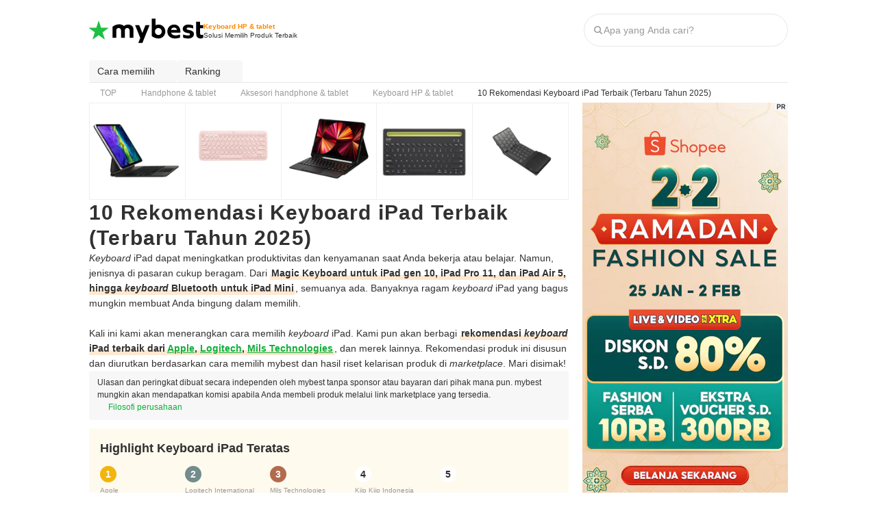

--- FILE ---
content_type: text/html; charset=utf-8
request_url: https://id.my-best.com/9323
body_size: 100358
content:
<!DOCTYPE html><html lang="id"><head><meta charSet="utf-8"/><link rel="alternate" hrefLang="id" href="https://id.my-best.com/9323"/><meta name="twitter:card" content="summary_large_image"/><meta property="og:type" content="article"/><meta property="og:locale" content="id"/><meta property="og:site_name" content="mybest"/><meta name="viewport" content="width=device-width, user-scalable=no, initial-scale=1.0, maximum-scale=1.0, viewport-fit=cover"/><link rel="icon" type="image/svg+xml" href="https://assets.my-best.com/_next/static/media/favicon.586bb0e0.svg"/><link rel="icon" type="image/x-icon" href="https://assets.my-best.com/_next/static/media/favicon.f2271dce.ico"/><link rel="apple-touch-icon" type="image/png" href="https://assets.my-best.com/_next/static/media/apple-touch-icon.23d7b363.png" sizes="180x180"/><link rel="preconnect" href="https://assets.id.my-best.com"/><link rel="preconnect" href="https://img.my-best.com"/><link rel="preconnect" href="https://www.googletagmanager.com"/><title>10 Rekomendasi Keyboard iPad Terbaik (Terbaru Tahun 2025) | mybest</title><meta name="robots" content="index,follow,max-image-preview:large"/><meta name="description" content="Keyboard iPad dapat meningkatkan produktivitas dan kenyamanan saat Anda bekerja atau belajar. Namun, jenisnya di pasaran cukup beragam. Dari Magic Keyboard untuk iPad gen 10, iPad Pro 11, dan iPad Air 5, hingga keyboard Bluetooth untuk iPad Mini, semuanya ada. Banyaknya ragam&amp;nbsp;keyboard iPad yang bagus mungkin membuat Anda bingung dalam memilih.Kali ini kami akan menerangkan cara memilih keyboard iPad. Kami pun akan berbagi rekomendasi keyboard iPad terbaik dari Apple, Logitech, Mils Technologies, dan merek lainnya. Rekomendasi produk ini disusun dan diurutkan berdasarkan cara memilih mybest dan hasil riset kelarisan produk di marketplace. Mari disimak!"/><meta property="og:title" content="10 Rekomendasi Keyboard iPad Terbaik (Terbaru Tahun 2025)"/><meta property="og:description" content="Keyboard iPad dapat meningkatkan produktivitas dan kenyamanan saat Anda bekerja atau belajar. Namun, jenisnya di pasaran cukup beragam. Dari Magic Keyboard untuk iPad gen 10, iPad Pro 11, dan iPad Air 5, hingga keyboard Bluetooth untuk iPad Mini, semuanya ada. Banyaknya ragam&amp;nbsp;keyboard iPad yang bagus mungkin membuat Anda bingung dalam memilih.Kali ini kami akan menerangkan cara memilih keyboard iPad. Kami pun akan berbagi rekomendasi keyboard iPad terbaik dari Apple, Logitech, Mils Technologies, dan merek lainnya. Rekomendasi produk ini disusun dan diurutkan berdasarkan cara memilih mybest dan hasil riset kelarisan produk di marketplace. Mari disimak!"/><meta property="og:url" content="https://id.my-best.com/9323"/><meta property="og:image" content="https://img.id.my-best.com/contents/7ed6f0d71cca264c9e5a2b52ff8392cb.png?ixlib=rails-4.3.1&amp;q=70&amp;lossless=0&amp;w=1200&amp;h=900&amp;fit=crop&amp;s=1b9bc8a02cb318032707b274aeed089a"/><link rel="canonical" href="https://id.my-best.com/9323"/><script type="application/ld+json">{"@context":"http://schema.org","@type":"Article","mainEntityOfPage":{"@type":"WebPage","@id":"https://id.my-best.com/9323"},"author":[{"@type":"Person","name":"Dominiko Dhany","image":"https://img.id.my-best.com/user_avatars/5eaaab35e881e87074f6ff956d505e6c.jpg?ixlib=rails-4.3.1&q=45&lossless=0&w=200&h=200&fit=crop&s=947b233cf4946d6e6cdcc20279b9ce02","jobTitle":"Editor mybest Indonesia","description":"Dominiko adalah content planner di mybest dengan lebih dari 10 tahun pengalaman dalam digital content creation, SEO, dan analisis tren produk. Memulai karier di Kaskus sebagai writer dan strategist, ia mengasah keterampilan dalam content marketing, review produk, hingga copywriting. Kini, ia aktif berkolaborasi dengan pakar berbagai industri dan menggunakan riset berbasis data untuk menyusun rekomendasi produk yang akurat, tepercaya, dan bermanfaat bagi pembaca mybest.","sameAs":["https://www.linkedin.com/in/dominiko-dhany-danuardhy-7976b2179/"],"hasCredential":[],"award":[],"url":"https://id.my-best.com/creators/132492","@id":"https://id.my-best.com/creators/132492#Person-Dominiko Dhany"}],"dateModified":"2025-03-02T15:33:34+07:00","headline":"10 Rekomendasi Keyboard iPad Terbaik (Terbaru Tahun 2025)","image":{"@type":"ImageObject","url":"https://img.id.my-best.com/contents/7ed6f0d71cca264c9e5a2b52ff8392cb.png?ixlib=rails-4.3.1&q=70&lossless=0&w=1200&h=900&fit=crop&s=1b9bc8a02cb318032707b274aeed089a","height":900,"width":1200},"keywords":"Keyboard HP & tablet","thumbnailUrl":"https://img.id.my-best.com/contents/7ed6f0d71cca264c9e5a2b52ff8392cb.png?ixlib=rails-4.3.1&q=70&lossless=0&w=1200&h=900&fit=crop&s=1b9bc8a02cb318032707b274aeed089a","description":"Keyboard iPad dapat meningkatkan produktivitas dan kenyamanan saat Anda bekerja atau belajar. Namun, jenisnya di pasaran cukup beragam. Dari Magic Keyboard untuk iPad gen 10, iPad Pro 11, dan iPad Air 5, hingga keyboard Bluetooth untuk iPad Mini, semuanya ada. Banyaknya ragam&nbsp;keyboard iPad yang bagus mungkin membuat Anda bingung dalam memilih.Kali ini kami akan menerangkan cara memilih keyboard iPad. Kami pun akan berbagi rekomendasi keyboard iPad terbaik dari Apple, Logitech, Mils Technologies, dan merek lainnya. Rekomendasi produk ini disusun dan diurutkan berdasarkan cara memilih mybest dan hasil riset kelarisan produk di marketplace. Mari disimak!","mainEntity":[{"@type":"ItemList","description":"Peringkat Keyboard iPad Terbaik","itemListOrder":"https://schema.org/ItemListOrderAscending","numberOfItems":10,"itemListElement":[{"@type":"ListItem","position":1,"item":{"@type":"Product","name":"Apple\nApple ｜ Magic Keyboard iPad 11 inci","award":"No.1","brand":{"@type":"Brand","name":"Apple"},"image":["https://img.id.my-best.com/product_images/79fc834f0b6fbf0998d74286e6679052.png?ixlib=rails-4.3.1&q=70&lossless=0&w=800&h=800&fit=clip&s=59e9b7e62d570371c1ae130dc5e6c7d2","https://img.id.my-best.com/product_images/ec2a990141ba67e5c3bb0f1fcdc8d0ec.jpeg?ixlib=rails-4.3.1&q=70&lossless=0&w=800&h=800&fit=clip&s=6c946858d72a17df4ad4612fc255d23b","https://img.id.my-best.com/product_images/e737cadbde2452abd60d4c94d1e38eb8.png?ixlib=rails-4.3.1&q=70&lossless=0&w=800&h=800&fit=clip&s=c84af80d0315c05f31244cd0005a2d8c"],"gtin":"","category":"Keyboard HP & tablet","review":[],"offers":{"@type":"AggregateOffer","priceCurrency":"JPY","lowPrice":"6749000","highPrice":"6749000","offerCount":3}}},{"@type":"ListItem","position":2,"item":{"@type":"Product","name":"Logitech International\nLogitech Keyboard Bluetooth Multiperangkat   ｜ K380","award":"No.2","brand":{"@type":"Brand","name":"Logitech International"},"image":["https://img.id.my-best.com/product_images/34e95e59f061e99f7618446457dc84de.png?ixlib=rails-4.3.1&q=70&lossless=0&w=800&h=800&fit=clip&s=23a8c079473ea4457a99332e3a1304fe","https://img.id.my-best.com/product_images/8db264ee02d2c8216a652df43d4247b1.jpeg?ixlib=rails-4.3.1&q=70&lossless=0&w=800&h=800&fit=clip&s=acee79a74f5331af95ef8e6837cb8730","https://img.id.my-best.com/product_images/be224bed63d90617ae335279a024fce7.jpeg?ixlib=rails-4.3.1&q=70&lossless=0&w=800&h=800&fit=clip&s=69236e88e26df611e4914ab4bd71896b","https://img.id.my-best.com/product_images/c93742037a5c84cb0dc1ca072eef894f.jpeg?ixlib=rails-4.3.1&q=70&lossless=0&w=800&h=800&fit=clip&s=5402942e576597dc27baada598cd9a44","https://img.id.my-best.com/product_images/32d5e806b6877cdcdad1af7dd7469e69.png?ixlib=rails-4.3.1&q=70&lossless=0&w=800&h=800&fit=clip&s=9e3e47379b183b116ec61b2dc0f00fc3"],"gtin":"","category":"Keyboard HP & tablet","review":[],"offers":{"@type":"AggregateOffer","priceCurrency":"JPY","lowPrice":"365000","highPrice":"365000","offerCount":3}}},{"@type":"ListItem","position":3,"item":{"@type":"Product","name":"Mils Technologies\nMils Technologies Touchpad Keyboard Case for iPad 7/8/9","award":"No.3","brand":{"@type":"Brand","name":"Mils Technologies"},"image":["https://img.id.my-best.com/product_images/331651d31351b32d13e37611ed941841.png?ixlib=rails-4.3.1&q=70&lossless=0&w=800&h=800&fit=clip&s=84f749acdf26b496de587a851ec778c0","https://img.id.my-best.com/product_images/9d5678f0fb939a2443569142208366ad.jpeg?ixlib=rails-4.3.1&q=70&lossless=0&w=800&h=800&fit=clip&s=7a87b5fad44a062abf535834de898e58","https://img.id.my-best.com/product_images/f0cf9983c829d396bc681ad3f67a6d16.png?ixlib=rails-4.3.1&q=70&lossless=0&w=800&h=800&fit=clip&s=d4d9e8569b7068c658af6aefacd2b0a1","https://img.id.my-best.com/product_images/cf1c94413897e73d3d14115fd4832c25.png?ixlib=rails-4.3.1&q=70&lossless=0&w=800&h=800&fit=clip&s=f1519670a9a648b129b5540c438b1805","https://img.id.my-best.com/product_images/06f2f7097ba48a45ec1120810a3d9bf2.jpeg?ixlib=rails-4.3.1&q=70&lossless=0&w=800&h=800&fit=clip&s=cf45dffe70780806c029093c9cd478bb"],"gtin":"","category":"Keyboard HP & tablet","review":[],"offers":{"@type":"AggregateOffer","priceCurrency":"JPY","lowPrice":"525000","highPrice":"525000","offerCount":2}}},{"@type":"ListItem","position":4,"item":{"@type":"Product","name":"Kiip Kiip Indonesia\nKiiP Wireless Swift Keyboard","award":"No.4","brand":{"@type":"Brand","name":"Kiip Kiip Indonesia"},"image":["https://img.id.my-best.com/product_images/170295bfe97bdc6ca5fd086852ee6d33.png?ixlib=rails-4.3.1&q=70&lossless=0&w=800&h=800&fit=clip&s=50e137bb5c44a655055ef587175d0068","https://img.id.my-best.com/product_images/d840d1c197b35e486e8a6b024822a74c.jpeg?ixlib=rails-4.3.1&q=70&lossless=0&w=800&h=800&fit=clip&s=0a1a2afe9fa5d99ab19994c4f6477021","https://img.id.my-best.com/product_images/97d9ba038617ec3ee99df77127d890d1.jpeg?ixlib=rails-4.3.1&q=70&lossless=0&w=800&h=800&fit=clip&s=d58a6d9ee081faae9f39af61263b4fae","https://img.id.my-best.com/product_images/e4d80e5937179ba16aaa225421f6a84e.jpeg?ixlib=rails-4.3.1&q=70&lossless=0&w=800&h=800&fit=clip&s=aa7231f4be3e070c04853db02bb3efec","https://img.id.my-best.com/product_images/d0c07916de1dda63ecfab40d057b6a20.jpeg?ixlib=rails-4.3.1&q=70&lossless=0&w=800&h=800&fit=clip&s=acc406f0f52ae5bbbd96ebf2d0c90c71"],"gtin":"","category":"Keyboard HP & tablet","review":[],"offers":{"@type":"AggregateOffer","priceCurrency":"JPY","lowPrice":"214000","highPrice":"214000","offerCount":3}}},{"@type":"ListItem","position":5,"item":{"@type":"Product","name":"\nAVATTO Keyboard Lipat Nirkabel","award":"No.5","brand":{"@type":"Brand","name":""},"image":["https://img.id.my-best.com/product_images/f5a4af31a603df4c957e71c9a1b5b9b7.png?ixlib=rails-4.3.1&q=70&lossless=0&w=800&h=800&fit=clip&s=815fa27a387bf797c43498c63eda711b","https://img.id.my-best.com/product_images/5204f8e508eadb4fd3755258fcb5f05d.jpeg?ixlib=rails-4.3.1&q=70&lossless=0&w=800&h=800&fit=clip&s=d6a8d14f6c4f17ca061ce41aa5e97b65","https://img.id.my-best.com/product_images/46c37d28b005c31f4e4b0d2fa409d111.jpeg?ixlib=rails-4.3.1&q=70&lossless=0&w=800&h=800&fit=clip&s=233fffcebcde738937c80455ff7dcec9","https://img.id.my-best.com/product_images/39451ddfbcac640fe2b1b187a1c10496.jpeg?ixlib=rails-4.3.1&q=70&lossless=0&w=800&h=800&fit=clip&s=d506d328a4bd87f2bb75f66eb8aa960c","https://img.id.my-best.com/product_images/5058931e6295e5eb9df39307bf92ad38.jpeg?ixlib=rails-4.3.1&q=70&lossless=0&w=800&h=800&fit=clip&s=4c248e47a08d6b3799986ce9a3660853"],"gtin":"","category":"Keyboard HP & tablet","review":[],"offers":{"@type":"AggregateOffer","priceCurrency":"JPY","lowPrice":"359000","highPrice":"359000","offerCount":2}}},{"@type":"ListItem","position":6,"item":{"@type":"Product","name":"\nOLYPS Keyboard Bluetooth Black ｜ K16","award":"No.6","brand":{"@type":"Brand","name":""},"image":["https://img.id.my-best.com/product_images/1d1017804b1cf4a83f3af9bddbe215b7.png?ixlib=rails-4.3.1&q=70&lossless=0&w=800&h=800&fit=clip&s=dcf6e83bbc7cdda2bc56cfd3886612a6","https://img.id.my-best.com/product_images/a00c4d9b3db2cc3dfcfd7e53ec615d2e.jpeg?ixlib=rails-4.3.1&q=70&lossless=0&w=800&h=800&fit=clip&s=60631ceba1ab706fe77664bded87fa2d","https://img.id.my-best.com/product_images/8b5d02f11b188122ad9a7466f0d6acd2.jpeg?ixlib=rails-4.3.1&q=70&lossless=0&w=800&h=800&fit=clip&s=bde65d7cb2726dd3423e33656e8c8539","https://img.id.my-best.com/product_images/ac46287fc59af055c0dff731843cde16.jpeg?ixlib=rails-4.3.1&q=70&lossless=0&w=800&h=800&fit=clip&s=0bd40e11d76e58c0ebb0f46dcd60d8cc","https://img.id.my-best.com/product_images/97d616565ef81d69b777a7eb7ce2408d.jpeg?ixlib=rails-4.3.1&q=70&lossless=0&w=800&h=800&fit=clip&s=2627ebef76b35e53e541095712de43ae"],"gtin":"","category":"Keyboard HP & tablet","review":[],"offers":{"@type":"AggregateOffer","priceCurrency":"JPY","lowPrice":"117000","highPrice":"117000","offerCount":2}}},{"@type":"ListItem","position":7,"item":{"@type":"Product","name":"\nKeyboard Magnetic Case For iPad Gen 10th Black","award":"No.7","brand":{"@type":"Brand","name":null},"image":["https://img.id.my-best.com/product_images/0789c5393e0150896a08a4462eff7d3b.png?ixlib=rails-4.3.1&q=70&lossless=0&w=800&h=800&fit=clip&s=78ac1b867db972378a67f1e6175c611c","https://img.id.my-best.com/product_images/48cb178ebef5cb4750b15a646dd6ff9e.jpeg?ixlib=rails-4.3.1&q=70&lossless=0&w=800&h=800&fit=clip&s=d1b02f38dd00d8dae3b5b07e61e237db","https://img.id.my-best.com/product_images/a4ac1514a58155582a1e70d6c1ce8a29.jpeg?ixlib=rails-4.3.1&q=70&lossless=0&w=800&h=800&fit=clip&s=3d881a804f9634c14df009f0fe2e0ecb","https://img.id.my-best.com/product_images/c0f6fc337f1c2801ce3841056bf0ba21.jpeg?ixlib=rails-4.3.1&q=70&lossless=0&w=800&h=800&fit=clip&s=fae4201fe06edb33b15b417723a5dc52","https://img.id.my-best.com/product_images/5b36e0076e99f4e50c33cf7d5c0479e6.jpeg?ixlib=rails-4.3.1&q=70&lossless=0&w=800&h=800&fit=clip&s=b8e774420260d8e7ed76ec6e87fb5279"],"gtin":"","category":"Keyboard HP & tablet","review":[],"offers":{"@type":"AggregateOffer","priceCurrency":"JPY","lowPrice":"170075","highPrice":"170075","offerCount":1}}},{"@type":"ListItem","position":8,"item":{"@type":"Product","name":"\nOrmo Rotary Keyboard 8.3 Inch","award":"No.8","brand":{"@type":"Brand","name":null},"image":["https://img.id.my-best.com/product_images/83c77474fa44a24c6a7485bcd8978607.png?ixlib=rails-4.3.1&q=70&lossless=0&w=800&h=800&fit=clip&s=b93dfbf93b6873821f2f3aea450c31ef","https://img.id.my-best.com/product_images/1d949efa3da9091bdefcc11f01a8c8c1.jpeg?ixlib=rails-4.3.1&q=70&lossless=0&w=800&h=800&fit=clip&s=cf14178997e3133708feb263aabd424f","https://img.id.my-best.com/product_images/9d904c1dea673eb7cc8ecdcfc083276f.jpeg?ixlib=rails-4.3.1&q=70&lossless=0&w=800&h=800&fit=clip&s=aaaf8d396395e8b622598370dbb1470e","https://img.id.my-best.com/product_images/41e93a6df53aeed649b8e621690f0b18.jpeg?ixlib=rails-4.3.1&q=70&lossless=0&w=800&h=800&fit=clip&s=03db470d2d8420bc474e0c7819ce596a","https://img.id.my-best.com/product_images/c3d20b2f1ff2f61750437ab566dd2fc6.jpeg?ixlib=rails-4.3.1&q=70&lossless=0&w=800&h=800&fit=clip&s=455a6264445491f7937ac0603aaeb916"],"gtin":"","category":"Keyboard HP & tablet","review":[],"offers":{"@type":"AggregateOffer","priceCurrency":"JPY","lowPrice":"1500000","highPrice":"1500000","offerCount":1}}},{"@type":"ListItem","position":9,"item":{"@type":"Product","name":"\nFS Smart Keyboard Magnetic iPad Air 4/5/6","award":"No.9","brand":{"@type":"Brand","name":null},"image":["https://img.id.my-best.com/product_images/62437527745432427cc7d4acfc5c7735.jpeg?ixlib=rails-4.3.1&q=70&lossless=0&w=800&h=800&fit=clip&s=93388f5eda68e8c9734f78e3a269b058","https://img.id.my-best.com/product_images/b194f57141781677289d7b96f0d44b66.jpeg?ixlib=rails-4.3.1&q=70&lossless=0&w=800&h=800&fit=clip&s=1dc4996264a28e73c56a0194dab48b9c","https://img.id.my-best.com/product_images/02579fc5a55da06ae1f16cb46a039383.jpeg?ixlib=rails-4.3.1&q=70&lossless=0&w=800&h=800&fit=clip&s=96ae3d7aba82806e832c5cc659040ed3","https://img.id.my-best.com/product_images/d09dc10739145bb8dcbeb64b97b585b9.jpeg?ixlib=rails-4.3.1&q=70&lossless=0&w=800&h=800&fit=clip&s=6a3e302845f65dcceb441ec1cbe8c826","https://img.id.my-best.com/product_images/6e3d140cec7dfa17b2801be6dbb402f7.jpeg?ixlib=rails-4.3.1&q=70&lossless=0&w=800&h=800&fit=clip&s=e6b41c74b9b8af30a3bc6f0e70cea37f"],"gtin":"","category":"Keyboard HP & tablet","review":[],"offers":{"@type":"AggregateOffer","priceCurrency":"JPY","lowPrice":"516000","highPrice":"516000","offerCount":1}}},{"@type":"ListItem","position":10,"item":{"@type":"Product","name":"Tunggal Daya Abadi\nGROTIC Magnetic Keyboard Case iPad Pro 11 - 2020","award":"No.10","brand":{"@type":"Brand","name":"Tunggal Daya Abadi"},"image":["https://img.id.my-best.com/product_images/dd4c0d7c31322749cff90320610776d8.png?ixlib=rails-4.3.1&q=70&lossless=0&w=800&h=800&fit=clip&s=3d300a30bd12eaee7e58d77410eda85e","https://img.id.my-best.com/product_images/da8f72071f8d97a77f0ebbfaaa453044.jpeg?ixlib=rails-4.3.1&q=70&lossless=0&w=800&h=800&fit=clip&s=4f10c152e0f356ed4a1cbdc0ec7982e0","https://img.id.my-best.com/product_images/8e7bdff945cf5a6e8928fd59e7d7f547.jpeg?ixlib=rails-4.3.1&q=70&lossless=0&w=800&h=800&fit=clip&s=828c069defbce973d0b49cb03e5c2095","https://img.id.my-best.com/product_images/ae9eb30426a8d9b9d6f54c956e64d8ea.jpeg?ixlib=rails-4.3.1&q=70&lossless=0&w=800&h=800&fit=clip&s=7fe7211a2a388a5891b4d768737f32fd","https://img.id.my-best.com/product_images/2923b495883e43bfd8ee6a4865e04904.jpeg?ixlib=rails-4.3.1&q=70&lossless=0&w=800&h=800&fit=clip&s=cdd7daf150f5882fb9349a5a5efd6428"],"gtin":"","category":"Keyboard HP & tablet","review":[],"offers":{"@type":"AggregateOffer","priceCurrency":"JPY","lowPrice":"609000","highPrice":"609000","offerCount":1}}}]}],"relatedLink":["https://id.my-best.com/16984","https://id.my-best.com/106650","https://id.my-best.com/9330"]}</script><script type="application/ld+json">{"@context":"http://schema.org","@type":"FAQPage","mainEntity":[{"@type":"Question","name":"5 Rekomendasi Keyboard iPad terbaik","acceptedAnswer":{"@type":"Answer","text":"\n          No. 1: Apple | Apple | Magic Keyboard iPad 11 inci<br>No. 2: Logitech International | Logitech Keyboard Bluetooth Multiperangkat   | K380<br>No. 3: Mils Technologies | Mils Technologies Touchpad Keyboard Case for iPad 7/8/9<br>No. 4: Kiip Kiip Indonesia | KiiP Wireless Swift Keyboard<br>No. 5:  | AVATTO Keyboard Lipat Nirkabel<br>\n          <br><a href=\"https://id.my-best.com/9323?utm_campaign=choice_ranking&amp;utm_medium=organic&amp;utm_source=faq_rich_result#ranking\">&gt;&gt; Lihat rekomendasi lengkapnya di sini</a>\n        "}},{"@type":"Question","name":"Cara memilih Keyboard iPad","acceptedAnswer":{"@type":"Answer","text":"・Tentukan model keyboard yang sesuai dengan kebutuhan Anda<br>・Pilih koneksi yang mudah digunakan untuk Anda<br>・Utamakan keyboard dengan layout Apple, trackpad, dan backlight untuk sehari-hari<br><br><a href=\"https://id.my-best.com/9323?utm_campaign=choice_detail&amp;utm_medium=organic&amp;utm_source=faq_rich_result#choice\">&gt;&gt; Lihat rincian</a><br><a href=\"https://id.my-best.com/9323?utm_campaign=choice_ranking&amp;utm_medium=organic&amp;utm_source=faq_rich_result#ranking\">&gt;&gt; Lihat rekomendasi lengkapnya di sini</a>"}},{"@type":"Question","name":"Apakah semua iPad bisa menggunakan keyboard?","acceptedAnswer":{"@type":"Answer","text":"Semua iPad bisa menggunakan keyboard melalui koneksi Bluetooth. Namun, tidak semua iPad dapat menggunakan Apple Magic Keyboard dengan koneksi smart connector. Meski dibuat khusus untuk iPad, Apple Magic Keyboard hanya kompatibel untuk beberapa iPad yang lebih baru.iPad gen 9 ke bawah, iPad mini, iPad Pro gen 2 ke bawah, dan iPad Air gen 3 ke bawah hanya dapat menggunakan keyboard Bluetooth. Sebenarnya, beberapa iPad tersebut bisa menggunakan Apple Smart Keyboard dengan koneksi smart connector. Namun, Apple Smart Keyboard sudah jarang di pasaran. Dua jenis keyboard yang umum untuk iPad saat ini adalah Apple Magic Keyboard dan keyboard Bluetooth.。<br><br><a href=\"https://id.my-best.com/9323?utm_campaign=tip_detail&amp;utm_medium=organic&amp;utm_source=faq_rich_result#beforehand-caption-1\">&gt;&gt; Lihat rincian</a><br><a href=\"https://id.my-best.com/9323?utm_campaign=tip_ranking&amp;utm_medium=organic&amp;utm_source=faq_rich_result#ranking\">&gt;&gt; Lihat rekomendasi lengkapnya di sini</a>"}}]}</script><script type="application/ld+json">{"@context":"https://schema.org","@type":"BreadcrumbList","itemListElement":[{"@type":"ListItem","position":1,"name":"TOP","item":"https://id.my-best.com/"},{"@type":"ListItem","position":2,"name":"Handphone \u0026 tablet","item":"https://id.my-best.com/categories/6"},{"@type":"ListItem","position":3,"name":"Aksesori handphone \u0026 tablet","item":"https://id.my-best.com/categories/4137"},{"@type":"ListItem","position":4,"name":"Keyboard HP \u0026 tablet","item":"https://id.my-best.com/categories/4674"},{"@type":"ListItem","position":5,"name":"10 Rekomendasi Keyboard iPad Terbaik (Terbaru Tahun 2025)","item":"https://id.my-best.com/9323"}]}</script><meta name="thumbnail" content="https://img.id.my-best.com/contents/7ed6f0d71cca264c9e5a2b52ff8392cb.png?ixlib=rails-4.3.1&amp;q=70&amp;lossless=0&amp;w=1200&amp;h=900&amp;fit=crop&amp;s=1b9bc8a02cb318032707b274aeed089a"/><meta name="next-head-count" content="25"/><link rel="preload" href="https://assets.id.my-best.com/_next/static/css/b35cd72d45f1f824.css" as="style"/><link rel="stylesheet" href="https://assets.id.my-best.com/_next/static/css/b35cd72d45f1f824.css" data-n-g=""/><link rel="preload" href="https://assets.id.my-best.com/_next/static/css/3364dde81c401b51.css" as="style"/><link rel="stylesheet" href="https://assets.id.my-best.com/_next/static/css/3364dde81c401b51.css" data-n-p=""/><noscript data-n-css=""></noscript><script defer="" nomodule="" src="https://assets.id.my-best.com/_next/static/chunks/polyfills-c67a75d1b6f99dc8.js"></script><script defer="" src="https://assets.id.my-best.com/_next/static/chunks/76058-40f44d9d5e678a34.js"></script><script defer="" src="https://assets.id.my-best.com/_next/static/chunks/53383.33a4b789e72a2667.js"></script><script src="https://assets.id.my-best.com/_next/static/chunks/webpack-7b6f26f3fc743521.js" defer=""></script><script src="https://assets.id.my-best.com/_next/static/chunks/framework-f376e11245248538.js" defer=""></script><script src="https://assets.id.my-best.com/_next/static/chunks/main-c6e3cfe95bd554c1.js" defer=""></script><script src="https://assets.id.my-best.com/_next/static/chunks/pages/_app-5633e8bc0251d940.js" defer=""></script><script src="https://assets.id.my-best.com/_next/static/chunks/56212-e9beadc489d209a5.js" defer=""></script><script src="https://assets.id.my-best.com/_next/static/chunks/6812-a9fffe560bda9fc6.js" defer=""></script><script src="https://assets.id.my-best.com/_next/static/chunks/66287-bd61cedcd46173de.js" defer=""></script><script src="https://assets.id.my-best.com/_next/static/chunks/12854-1d26ccf735929a9c.js" defer=""></script><script src="https://assets.id.my-best.com/_next/static/chunks/96919-4cd059748ab3df4a.js" defer=""></script><script src="https://assets.id.my-best.com/_next/static/chunks/29238-ee4c1a0b9c22c28b.js" defer=""></script><script src="https://assets.id.my-best.com/_next/static/chunks/41423-85db91c51bcadc8c.js" defer=""></script><script src="https://assets.id.my-best.com/_next/static/chunks/66261-d5d5346fb49ebd15.js" defer=""></script><script src="https://assets.id.my-best.com/_next/static/chunks/98193-0ec3c96eb7979cb2.js" defer=""></script><script src="https://assets.id.my-best.com/_next/static/chunks/66908-399ad1974b24eeda.js" defer=""></script><script src="https://assets.id.my-best.com/_next/static/chunks/47398-b6ffe40ea877dcf4.js" defer=""></script><script src="https://assets.id.my-best.com/_next/static/chunks/37658-2d139199c333d2e4.js" defer=""></script><script src="https://assets.id.my-best.com/_next/static/chunks/83935-46aff292d60c5f80.js" defer=""></script><script src="https://assets.id.my-best.com/_next/static/chunks/93857-33150e392f7179e4.js" defer=""></script><script src="https://assets.id.my-best.com/_next/static/chunks/79344-1c373da588c63244.js" defer=""></script><script src="https://assets.id.my-best.com/_next/static/chunks/89746-948ae6489058a814.js" defer=""></script><script src="https://assets.id.my-best.com/_next/static/chunks/4189-3f86ead24bad7742.js" defer=""></script><script src="https://assets.id.my-best.com/_next/static/chunks/68141-442e2c45fe9877a4.js" defer=""></script><script src="https://assets.id.my-best.com/_next/static/chunks/47625-74c3b611d54c00d9.js" defer=""></script><script src="https://assets.id.my-best.com/_next/static/chunks/13570-35740b722470e7d4.js" defer=""></script><script src="https://assets.id.my-best.com/_next/static/chunks/13685-47e2ca0ef11c2744.js" defer=""></script><script src="https://assets.id.my-best.com/_next/static/chunks/27772-15102a23ab5446d7.js" defer=""></script><script src="https://assets.id.my-best.com/_next/static/chunks/49438-66599be17e8e56ee.js" defer=""></script><script src="https://assets.id.my-best.com/_next/static/chunks/1567-8d63c6ba54fbf23c.js" defer=""></script><script src="https://assets.id.my-best.com/_next/static/chunks/80933-8fda705d2f377b88.js" defer=""></script><script src="https://assets.id.my-best.com/_next/static/chunks/41800-7284613d401d0e72.js" defer=""></script><script src="https://assets.id.my-best.com/_next/static/chunks/88952-1b04e754cdd9ef8b.js" defer=""></script><script src="https://assets.id.my-best.com/_next/static/chunks/34632-89c27c92fc806285.js" defer=""></script><script src="https://assets.id.my-best.com/_next/static/chunks/pages/%5Bid%5D-2cdd4d3834a3086c.js" defer=""></script><script src="https://assets.id.my-best.com/_next/static/tUF8GW9-5RwSyFPZHu0Ye/_buildManifest.js" defer=""></script><script src="https://assets.id.my-best.com/_next/static/tUF8GW9-5RwSyFPZHu0Ye/_ssgManifest.js" defer=""></script></head><body><div id="__next"><noscript><iframe src="https://www.googletagmanager.com/ns.html?id=GTM-TLW3Z77" height="0" width="0" style="display:none;visibility:hidden"></iframe></noscript><style data-emotion="css 1xhtseo">.css-1xhtseo{width:100%;}@media (min-width: 768px){.css-1xhtseo{margin-left:auto;margin-right:auto;width:1020px;}}</style><div class="css-1xhtseo"><style data-emotion="css su39d">@media (max-width: 767px){.css-su39d{display:none;}}</style><div class="css-su39d"><style data-emotion="css 1ol712l">.css-1ol712l{border-bottom:1px solid #efefef;height:52px;}@media (min-width: 768px){.css-1ol712l{border-bottom:none;height:88px;}}</style><header class="css-1ol712l"><style data-emotion="css 1afpay1">.css-1afpay1{padding-left:12px;padding-right:12px;height:100%;display:-webkit-box;display:-webkit-flex;display:-ms-flexbox;display:flex;-webkit-flex-direction:column;-ms-flex-direction:column;flex-direction:column;}@media (min-width: 768px){.css-1afpay1{padding-left:0px;}}@media (min-width: 768px){.css-1afpay1{padding-right:0px;}}.css-1afpay1 >*{-webkit-flex:1;-ms-flex:1;flex:1;}</style><div class="css-1afpay1"><style data-emotion="css h54lp8">.css-h54lp8{display:-webkit-box;display:-webkit-flex;display:-ms-flexbox;display:flex;-webkit-align-items:center;-webkit-box-align:center;-ms-flex-align:center;align-items:center;-webkit-box-pack:justify;-webkit-justify-content:space-between;justify-content:space-between;}</style><div class="css-h54lp8"><style data-emotion="css 1gsumtz">.css-1gsumtz{display:-webkit-box;display:-webkit-flex;display:-ms-flexbox;display:flex;gap:8px;-webkit-align-items:center;-webkit-box-align:center;-ms-flex-align:center;align-items:center;}@media (min-width: 768px){.css-1gsumtz{gap:16px;}}</style><div class="css-1gsumtz"><style data-emotion="css v7i95q">.css-v7i95q{font-feature-settings:'palt' 1;letter-spacing:.04em;font-weight:bold;line-height:125%;font-size:14px;}@media (min-width: 768px){.css-v7i95q{font-size:18px;}}</style><div class="css-v7i95q"><style data-emotion="css 1aw5sid">.css-1aw5sid{color:inherit;}</style><a href="/" class="css-1aw5sid"><style data-emotion="css hnw1x1">.css-hnw1x1{padding-top:2px;}@media (min-width: 768px){.css-hnw1x1{padding-top:2px;}}</style><div class="css-hnw1x1"><style data-emotion="css epqpeq">.css-epqpeq{width:auto;height:28px;}@media (min-width: 768px){.css-epqpeq{height:36px;}}</style><img width="130" height="28" src="https://assets.my-best.com/_next/static/media/mybest_logo_black.e567e915.svg" alt="mybest" class="css-epqpeq"/></div></a></div><div class="css-hnw1x1"><style data-emotion="css c4m4th">.css-c4m4th{display:-webkit-box;display:-webkit-flex;display:-ms-flexbox;display:flex;gap:2px;-webkit-flex-direction:column;-ms-flex-direction:column;flex-direction:column;}@media (min-width: 768px){.css-c4m4th{gap:2px;}}@media (min-width: 768px){.css-c4m4th{-webkit-flex-direction:column;-ms-flex-direction:column;flex-direction:column;}}</style><div class="css-c4m4th"><style data-emotion="css 60e5do">.css-60e5do{display:block;font-size:10px;color:#ff8800;font-weight:700;line-height:125%;}@media (min-width: 768px){.css-60e5do{font-size:10px;}}</style><span class="css-60e5do">Keyboard HP &amp; tablet</span><style data-emotion="css 125xg6c">.css-125xg6c{display:block;font-size:10px;color:#313131;line-height:137.5%;}@media (min-width: 768px){.css-125xg6c{font-size:10px;}}</style><span class="css-125xg6c">Solusi Memilih Produk Terbaik</span></div></div></div><style data-emotion="css hiki5m">@media (min-width: 768px){.css-hiki5m{display:none;}}</style><div class="css-hiki5m"><style data-emotion="css p3b4wc">.css-p3b4wc{display:-webkit-box;display:-webkit-flex;display:-ms-flexbox;display:flex;gap:4px;}@media (min-width: 768px){.css-p3b4wc{gap:4px;}}</style><div class="css-p3b4wc"><style data-emotion="css 1xok4pd">.css-1xok4pd{width:40px;}</style><div data-testid="search-icon-sp" type="button" aria-haspopup="dialog" aria-expanded="false" aria-controls="radix-:R5al9lam:" data-state="closed" class="css-1xok4pd"><style data-emotion="css 186w1iw">.css-186w1iw{display:-webkit-box;display:-webkit-flex;display:-ms-flexbox;display:flex;gap:2px;-webkit-flex-direction:column;-ms-flex-direction:column;flex-direction:column;-webkit-align-items:center;-webkit-box-align:center;-ms-flex-align:center;align-items:center;-webkit-box-pack:end;-ms-flex-pack:end;-webkit-justify-content:end;justify-content:end;}@media (min-width: 768px){.css-186w1iw{gap:2px;}}@media (min-width: 768px){.css-186w1iw{-webkit-flex-direction:column;-ms-flex-direction:column;flex-direction:column;}}</style><div class="css-186w1iw"><style data-emotion="css uuuurk">.css-uuuurk{display:block;height:1em;width:1em;color:#666666;font-size:24px;width:24px;height:24px;}</style><iconify-icon icon="material-symbols:ion-search" inline="true" role="img" noobserver="true" className="css-uuuurk" class="css-uuuurk"></iconify-icon><style data-emotion="css 1xmiwsh">.css-1xmiwsh{display:block;font-size:8px;line-height:125%;}@media (min-width: 768px){.css-1xmiwsh{font-size:8px;}}</style><span class="css-1xmiwsh">Cari</span></div></div></div></div><div class="css-su39d"><style data-emotion="css 1uamdho">.css-1uamdho{display:-webkit-box;display:-webkit-flex;display:-ms-flexbox;display:flex;gap:4px;-webkit-align-items:center;-webkit-box-align:center;-ms-flex-align:center;align-items:center;}@media (min-width: 768px){.css-1uamdho{gap:4px;}}</style><div class="css-1uamdho"><style data-emotion="css 192n44p">.css-192n44p{width:298px;}</style><div data-testid="search-bar-pc" class="css-192n44p"><style data-emotion="css 79elbk">.css-79elbk{position:relative;}</style><div class="css-79elbk"><style data-emotion="css 1sqa8du">.css-1sqa8du{background-color:#ffffff;border:solid 1px #e7e7e7;border-radius:9999px;display:-webkit-box;display:-webkit-flex;display:-ms-flexbox;display:flex;height:48px;padding:12px;}</style><form action="/search_contents" method="get" accept-charset="UTF-8" class="css-1sqa8du"><style data-emotion="css 1hpxihk">.css-1hpxihk{-webkit-align-items:center;-webkit-box-align:center;-ms-flex-align:center;align-items:center;display:-webkit-box;display:-webkit-flex;display:-ms-flexbox;display:flex;-webkit-box-flex:1;-webkit-flex-grow:1;-ms-flex-positive:1;flex-grow:1;gap:6px;}</style><div class="css-1hpxihk"><style data-emotion="css 1g8maf8">.css-1g8maf8{display:block;height:1em;width:1em;color:#999999;font-size:16px;width:16px;height:16px;}</style><iconify-icon icon="material-symbols:ion-search" inline="true" role="img" noobserver="false" className="css-1g8maf8" class="css-1g8maf8"></iconify-icon><style data-emotion="css 1gazoaw">.css-1gazoaw{color:#313131;-webkit-box-flex:1;-webkit-flex-grow:1;-ms-flex-positive:1;flex-grow:1;font-size:14px;}.css-1gazoaw::-webkit-input-placeholder{color:#999999;}.css-1gazoaw::-moz-placeholder{color:#999999;}.css-1gazoaw:-ms-input-placeholder{color:#999999;}.css-1gazoaw::placeholder{color:#999999;}.css-1gazoaw::-webkit-search-cancel-button{-webkit-appearance:none;}</style><input type="search" name="q" autoComplete="off" placeholder="Apa yang Anda cari?" maxLength="50" data-testid="search-input" class="css-1gazoaw" value=""/></div></form></div></div></div></div></div></div></header></div><style data-emotion="css 3fl2ss">.css-3fl2ss{display:-webkit-box;display:-webkit-flex;display:-ms-flexbox;display:flex;gap:8px;-webkit-flex-direction:column;-ms-flex-direction:column;flex-direction:column;}@media (min-width: 768px){.css-3fl2ss{gap:8px;}}@media (min-width: 768px){.css-3fl2ss{-webkit-flex-direction:column;-ms-flex-direction:column;flex-direction:column;}}</style><div class="css-3fl2ss"><div class="css-su39d"><style data-emotion="css 1pex2rn">.css-1pex2rn button:hover{background-color:#efefef;}</style><div class="external-ab__anchor-nav css-1pex2rn"><style data-emotion="css 9baoxz">.css-9baoxz{display:-webkit-box;display:-webkit-flex;display:-ms-flexbox;display:flex;gap:8px;}@media (min-width: 768px){.css-9baoxz{gap:8px;}}</style><div class="css-9baoxz"><a><style data-emotion="css 1ikblpt">.css-1ikblpt{cursor:pointer;padding:0px 12px;height:32px;background-color:#f7f7f7;border-radius:4px;}.css-1ikblpt:disabled{cursor:default;opacity:0.3;}@media (hover:hover){.css-1ikblpt:hover{background-color:#efefef;}}</style><button type="submit" class="css-1ikblpt"><style data-emotion="css 11r1j74">.css-11r1j74{display:-webkit-box;display:-webkit-flex;display:-ms-flexbox;display:flex;gap:4px;-webkit-align-items:center;-webkit-box-align:center;-ms-flex-align:center;align-items:center;-webkit-box-pack:center;-ms-flex-pack:center;-webkit-justify-content:center;justify-content:center;}@media (min-width: 768px){.css-11r1j74{gap:4px;}}</style><span class="css-11r1j74"><style data-emotion="css 3ls5wa">.css-3ls5wa{display:-webkit-box;display:-webkit-flex;display:-ms-flexbox;display:flex;gap:2px;-webkit-flex-direction:column;-ms-flex-direction:column;flex-direction:column;-webkit-align-items:center;-webkit-box-align:center;-ms-flex-align:center;align-items:center;}@media (min-width: 768px){.css-3ls5wa{gap:2px;}}@media (min-width: 768px){.css-3ls5wa{-webkit-flex-direction:column;-ms-flex-direction:column;flex-direction:column;}}</style><span class="css-3ls5wa"><style data-emotion="css 1mu2nik">.css-1mu2nik{-webkit-box-orient:vertical;display:-webkit-box;-webkit-line-clamp:2;overflow:hidden;}</style><span class="css-1mu2nik"><style data-emotion="css 765wqc">.css-765wqc{display:block;font-size:14px;color:#313131;font-weight:400;line-height:125%;}@media (min-width: 768px){.css-765wqc{font-size:14px;}}</style><span class="css-765wqc">Cara memilih</span></span></span><style data-emotion="css kok3qt">.css-kok3qt{display:block;height:1em;width:1em;color:#313131;font-size:20px;width:20px;height:20px;}</style><iconify-icon icon="material-symbols:keyboard-arrow-down" inline="true" role="img" noobserver="false" className="css-kok3qt" class="css-kok3qt"></iconify-icon></span></button></a><a><button type="submit" class="css-1ikblpt"><span class="css-11r1j74"><span class="css-3ls5wa"><span class="css-1mu2nik"><span class="css-765wqc">Ranking</span></span></span><iconify-icon icon="material-symbols:keyboard-arrow-down" inline="true" role="img" noobserver="false" className="css-kok3qt" class="css-kok3qt"></iconify-icon></span></button></a></div></div></div><div class="css-su39d"><style data-emotion="css 15mexk5">.css-15mexk5{border-top:1px solid #e7e7e7;container-type:inline-size;}</style><nav data-testid="breadcrumbs" class="css-15mexk5"><style data-emotion="css y75b3h">.css-y75b3h{overflow-x:auto;}.css-y75b3h::-webkit-scrollbar{display:none;}</style><div class="css-y75b3h"><style data-emotion="css 2dbng">.css-2dbng{display:-webkit-box;display:-webkit-flex;display:-ms-flexbox;display:flex;padding:4px 16px;width:-webkit-max-content;width:-moz-max-content;width:max-content;}@container (min-width:768px){.css-2dbng{padding-left:0px;padding-right:0px;}}</style><ol class="css-2dbng"><style data-emotion="css 1tmsa3j">.css-1tmsa3j{-webkit-align-items:center;-webkit-box-align:center;-ms-flex-align:center;align-items:center;display:-webkit-box;display:-webkit-flex;display:-ms-flexbox;display:flex;-webkit-flex-shrink:0;-ms-flex-negative:0;flex-shrink:0;}</style><li class="css-1tmsa3j"><style data-emotion="css c8bdp2">.css-c8bdp2{-webkit-text-decoration:none;text-decoration:none;color:#999999;}.css-c8bdp2:hover{color:#999999;-webkit-text-decoration:underline;text-decoration:underline;}</style><a href="/" class="css-c8bdp2"><span class="css-0"><style data-emotion="css ohlews">.css-ohlews{display:inline;font-size:12px;color:#999999;}@media (min-width: 768px){.css-ohlews{font-size:12px;}}</style><span class="css-ohlews">TOP</span></span></a><style data-emotion="css ibnnmb">.css-ibnnmb{margin-left:8px;margin-right:8px;}</style><div class="css-ibnnmb"><style data-emotion="css xre516">.css-xre516{display:block;height:1em;width:1em;color:#999999;font-size:20px;width:20px;height:20px;}</style><iconify-icon icon="material-symbols:chevron-right" inline="true" role="img" noobserver="false" className="css-xre516" class="css-xre516"></iconify-icon></div></li><li class="css-1tmsa3j"><a href="/categories/6" class="css-c8bdp2"><span class="css-0"><span class="css-ohlews">Handphone &amp; tablet</span></span></a><div class="css-ibnnmb"><iconify-icon icon="material-symbols:chevron-right" inline="true" role="img" noobserver="false" className="css-xre516" class="css-xre516"></iconify-icon></div></li><li class="css-1tmsa3j"><a href="/categories/4137" class="css-c8bdp2"><span class="css-0"><span class="css-ohlews">Aksesori handphone &amp; tablet</span></span></a><div class="css-ibnnmb"><iconify-icon icon="material-symbols:chevron-right" inline="true" role="img" noobserver="false" className="css-xre516" class="css-xre516"></iconify-icon></div></li><li class="css-1tmsa3j"><a href="/categories/4674" class="css-c8bdp2"><span class="css-0"><span class="css-ohlews">Keyboard HP &amp; tablet</span></span></a><div class="css-ibnnmb"><iconify-icon icon="material-symbols:chevron-right" inline="true" role="img" noobserver="false" className="css-xre516" class="css-xre516"></iconify-icon></div></li><li class="css-1tmsa3j"><style data-emotion="css iy24bw">.css-iy24bw{display:block;font-size:12px;color:#313131;}@media (min-width: 768px){.css-iy24bw{font-size:12px;}}</style><span class="css-iy24bw">10 Rekomendasi Keyboard iPad Terbaik (Terbaru Tahun 2025)</span></li></ol></div></nav></div></div></div><div class="css-1xhtseo"><style data-emotion="css 12ya0tf">.css-12ya0tf{display:-webkit-box;display:-webkit-flex;display:-ms-flexbox;display:flex;-webkit-box-pack:justify;-webkit-justify-content:space-between;justify-content:space-between;}</style><div class="css-12ya0tf"><style data-emotion="css b1ruth">.css-b1ruth{padding-left:16px;padding-right:16px;width:100%;}@media (min-width: 768px){.css-b1ruth{padding-left:0px;padding-right:0px;width:700px;}}.css-b1ruth .p-press__text{padding-left:0;padding-right:0;}.css-b1ruth .p-wysiwyg pre{padding-left:16px;}.css-b1ruth .p-wysiwyg pre::before{left:0px;}</style><div class="css-b1ruth"><div><style data-emotion="css 3d2pdl">.css-3d2pdl{position:-webkit-sticky;position:sticky;top:0;z-index:100;}@media (min-width: 768px){.css-3d2pdl{display:none;}}</style><div data-testid="sticky-header" class="css-3d2pdl"><style data-emotion="css e02hcz">.css-e02hcz{margin-left:-16px;margin-right:-16px;}@media (min-width: 768px){.css-e02hcz{margin-left:0px;margin-right:0px;}}</style><div class="css-e02hcz"><style data-emotion="css 172osot">.css-172osot{background-color:#ffffff;}</style><div class="css-172osot"><header class="css-1ol712l"><div class="css-1afpay1"><div class="css-h54lp8"><div class="css-1gsumtz"><div class="css-v7i95q"><a href="/" class="css-1aw5sid"><div class="css-hnw1x1"><img width="130" height="28" src="https://assets.my-best.com/_next/static/media/mybest_logo_black.e567e915.svg" alt="mybest" class="css-epqpeq"/></div></a></div><div class="css-hnw1x1"><div class="css-c4m4th"><span class="css-60e5do">Keyboard HP &amp; tablet</span><span class="css-125xg6c">Solusi Memilih Produk Terbaik</span></div></div></div><div class="css-hiki5m"><div class="css-p3b4wc"><div data-testid="search-icon-sp" type="button" aria-haspopup="dialog" aria-expanded="false" aria-controls="radix-:Ralal8balqm:" data-state="closed" class="css-1xok4pd"><div class="css-186w1iw"><iconify-icon icon="material-symbols:ion-search" inline="true" role="img" noobserver="true" className="css-uuuurk" class="css-uuuurk"></iconify-icon><span class="css-1xmiwsh">Cari</span></div></div></div></div><div class="css-su39d"><div class="css-1uamdho"><div data-testid="search-bar-pc" class="css-192n44p"><div class="css-79elbk"><form action="/search_contents" method="get" accept-charset="UTF-8" class="css-1sqa8du"><div class="css-1hpxihk"><iconify-icon icon="material-symbols:ion-search" inline="true" role="img" noobserver="false" className="css-1g8maf8" class="css-1g8maf8"></iconify-icon><input type="search" name="q" autoComplete="off" placeholder="Apa yang Anda cari?" maxLength="50" data-testid="search-input" class="css-1gazoaw" value=""/></div></form></div></div></div></div></div></div></header></div></div></div><style data-emotion="css 1pcjl0n">@media (min-width: 768px){.css-1pcjl0n{display:none;}}</style><div class="css-1pcjl0n"><div class="css-e02hcz"><style data-emotion="css 2pj9fr">.css-2pj9fr{border-top:1px solid #e7e7e7;container-type:inline-size;border-top:0;}</style><nav data-testid="breadcrumbs" class="css-2pj9fr"><div class="css-y75b3h"><ol class="css-2dbng"><li class="css-1tmsa3j"><a href="/" class="css-c8bdp2"><span class="css-0"><span class="css-ohlews">TOP</span></span></a><div class="css-ibnnmb"><iconify-icon icon="material-symbols:chevron-right" inline="true" role="img" noobserver="false" className="css-xre516" class="css-xre516"></iconify-icon></div></li><li class="css-1tmsa3j"><a href="/categories/6" class="css-c8bdp2"><span class="css-0"><span class="css-ohlews">Handphone &amp; tablet</span></span></a><div class="css-ibnnmb"><iconify-icon icon="material-symbols:chevron-right" inline="true" role="img" noobserver="false" className="css-xre516" class="css-xre516"></iconify-icon></div></li><li class="css-1tmsa3j"><a href="/categories/4137" class="css-c8bdp2"><span class="css-0"><span class="css-ohlews">Aksesori handphone &amp; tablet</span></span></a><div class="css-ibnnmb"><iconify-icon icon="material-symbols:chevron-right" inline="true" role="img" noobserver="false" className="css-xre516" class="css-xre516"></iconify-icon></div></li><li class="css-1tmsa3j"><a href="/categories/4674" class="css-c8bdp2"><span class="css-0"><span class="css-ohlews">Keyboard HP &amp; tablet</span></span></a><div class="css-ibnnmb"><iconify-icon icon="material-symbols:chevron-right" inline="true" role="img" noobserver="false" className="css-xre516" class="css-xre516"></iconify-icon></div></li><li class="css-1tmsa3j"><span class="css-iy24bw">10 Rekomendasi Keyboard iPad Terbaik (Terbaru Tahun 2025)</span></li></ol></div></nav></div></div><style data-emotion="css ps4tkb">.css-ps4tkb{display:-webkit-box;display:-webkit-flex;display:-ms-flexbox;display:flex;gap:16px;-webkit-flex-direction:column;-ms-flex-direction:column;flex-direction:column;}@media (min-width: 768px){.css-ps4tkb{gap:16px;}}@media (min-width: 768px){.css-ps4tkb{-webkit-flex-direction:column;-ms-flex-direction:column;flex-direction:column;}}</style><div class="css-ps4tkb"><div class="css-e02hcz"><div><style data-emotion="css 15cxr4y">.css-15cxr4y{-webkit-align-items:center;-webkit-box-align:center;-ms-flex-align:center;align-items:center;background-color:#ffffff;border:solid 1px #efefef;border-width:1px 0;display:-webkit-box;display:-webkit-flex;display:-ms-flexbox;display:flex;-webkit-flex-direction:row;-ms-flex-direction:row;flex-direction:row;width:100%;}</style><ul class="css-15cxr4y"><style data-emotion="css 1ro246j">.css-1ro246j{-webkit-align-items:center;-webkit-box-align:center;-ms-flex-align:center;align-items:center;border-right:1px solid #efefef;display:-webkit-box;display:-webkit-flex;display:-ms-flexbox;display:flex;-webkit-flex:1;-ms-flex:1;flex:1;-webkit-box-pack:center;-ms-flex-pack:center;-webkit-justify-content:center;justify-content:center;overflow:hidden;}.css-1ro246j:first-of-type{border-left:1px solid #efefef;}@media (min-width: 768px){.css-1ro246j{height:140px;}}@media (max-width: 767px){.css-1ro246j{height:100px;}.css-1ro246j:first-of-type{border-left:0;}.css-1ro246j:last-of-type{border-right:0;}}</style><li class="css-1ro246j"><style data-emotion="css 1qrq451">@media (min-width: 768px){.css-1qrq451 >img{max-height:140px;max-width:140px;}}@media (max-width: 767px){.css-1qrq451 >img{max-height:98px;max-width:100%;}}</style><style data-emotion="css 1da470z">.css-1da470z{position:relative;}@media (min-width: 768px){.css-1da470z >img{max-height:140px;max-width:140px;}}@media (max-width: 767px){.css-1da470z >img{max-height:98px;max-width:100%;}}</style><div class="css-1da470z"><style data-emotion="css j4d70m">.css-j4d70m{object-fit:contain;height:auto;width:100%;border-radius:0px;}</style><img src="https://assets.my-best.com/_next/static/media/loading-rectangle.dbd06764.png" alt="10 Rekomendasi Keyboard iPad Terbaik (Terbaru Tahun 2025) 1" width="400" height="300" class="css-j4d70m"/></div></li><li class="css-1ro246j"><div class="css-1da470z"><img src="https://assets.my-best.com/_next/static/media/loading-rectangle.dbd06764.png" alt="10 Rekomendasi Keyboard iPad Terbaik (Terbaru Tahun 2025) 2" width="400" height="300" class="css-j4d70m"/></div></li><li class="css-1ro246j"><div class="css-1da470z"><img src="https://assets.my-best.com/_next/static/media/loading-rectangle.dbd06764.png" alt="10 Rekomendasi Keyboard iPad Terbaik (Terbaru Tahun 2025) 3" width="400" height="300" class="css-j4d70m"/></div></li><li class="css-1ro246j"><div class="css-1da470z"><img src="https://assets.my-best.com/_next/static/media/loading-rectangle.dbd06764.png" alt="10 Rekomendasi Keyboard iPad Terbaik (Terbaru Tahun 2025) 4" width="400" height="300" class="css-j4d70m"/></div></li><li class="css-1ro246j"><div class="css-1da470z"><img src="https://assets.my-best.com/_next/static/media/loading-rectangle.dbd06764.png" alt="10 Rekomendasi Keyboard iPad Terbaik (Terbaru Tahun 2025) 5" width="400" height="300" class="css-j4d70m"/></div></li></ul></div></div><style data-emotion="css 1a1ecqd">.css-1a1ecqd{display:-webkit-box;display:-webkit-flex;display:-ms-flexbox;display:flex;gap:16px;-webkit-flex-direction:column;-ms-flex-direction:column;flex-direction:column;}@media (min-width: 768px){.css-1a1ecqd{gap:32px;}}@media (min-width: 768px){.css-1a1ecqd{-webkit-flex-direction:column;-ms-flex-direction:column;flex-direction:column;}}</style><div class="css-1a1ecqd"><style data-emotion="css hdbwtp">.css-hdbwtp{display:-webkit-box;display:-webkit-flex;display:-ms-flexbox;display:flex;gap:16px;-webkit-flex-direction:column;-ms-flex-direction:column;flex-direction:column;}@media (min-width: 768px){.css-hdbwtp{gap:24px;}}@media (min-width: 768px){.css-hdbwtp{-webkit-flex-direction:column;-ms-flex-direction:column;flex-direction:column;}}</style><div class="css-hdbwtp"><div class="css-ps4tkb"><style data-emotion="css uqawib">.css-uqawib{display:inline-block;}.css-uqawib >h1{display:inline;vertical-align:middle;}</style><div class="css-uqawib"><style data-emotion="css j4h32m">.css-j4h32m{font-feature-settings:'palt' 1;letter-spacing:.04em;font-weight:bold;line-height:125%;font-size:20px;}@media (min-width: 768px){.css-j4h32m{font-size:30px;}}</style><h1 class="css-j4h32m">10 Rekomendasi Keyboard iPad Terbaik (Terbaru Tahun 2025)</h1></div><style data-emotion="css kbm1t2">.css-kbm1t2{display:-webkit-box;display:-webkit-flex;display:-ms-flexbox;display:flex;gap:12px;-webkit-flex-direction:column;-ms-flex-direction:column;flex-direction:column;}@media (min-width: 768px){.css-kbm1t2{gap:12px;}}@media (min-width: 768px){.css-kbm1t2{-webkit-flex-direction:column;-ms-flex-direction:column;flex-direction:column;}}</style><div class="css-kbm1t2"><style data-emotion="css x9ntr5">.css-x9ntr5{line-height:162.5%;}.css-x9ntr5 b{padding:0 2px 2px;}.css-x9ntr5 a{color:#0eb03a;display:inline;-webkit-text-decoration:underline;text-decoration:underline;}.css-x9ntr5 a:hover{-webkit-text-decoration:none;text-decoration:none;}.css-x9ntr5 a b{background:none;color:#0eb03a;}.css-x9ntr5 ol{border:solid 2px #e7e7e7;border-radius:2px;padding:12px;padding-left:16px;}.css-x9ntr5 ol li{font-size:14px;list-style-type:disc;margin-left:16px;}.css-x9ntr5 ol >ol{border:none;list-style-type:circle;margin-left:20px;padding-bottom:0;padding-left:0;padding-right:0;padding-top:0;}.css-x9ntr5 ol >ol li{list-style-type:circle;}.css-x9ntr5 ol >ol >ol{border:none;list-style-type:circle;margin-left:0;padding-bottom:0;padding-left:0;padding-right:0;padding-top:0;}.css-x9ntr5 ul li{list-style-type:disc;margin-left:32px;}.css-x9ntr5 ul >li+ul{margin-left:20px;}.css-x9ntr5 ul >li+ul li{list-style-type:circle;}.css-x9ntr5 pre{color:#666666;font-size:10px;line-height:150%;padding-left:16px;padding-right:16px;position:relative;}.css-x9ntr5 pre::before{content:'※';left:0px;position:absolute;}.css-x9ntr5 pre p{margin-bottom:12px;}.css-x9ntr5 pre p:last-of-type{margin-bottom:0;}.css-x9ntr5 b{background:linear-gradient(
        transparent 60%,rgba(255, 218, 176, 0.6) 60%
      );}</style><div class="css-x9ntr5"><p><i>Keyboard </i>iPad dapat meningkatkan produktivitas dan kenyamanan saat Anda bekerja atau belajar. Namun, jenisnya di pasaran cukup beragam. Dari <b>Magic Keyboard untuk iPad gen 10, iPad Pro 11, dan iPad Air 5, hingga <i style="">keyboard</i> Bluetooth untuk iPad Mini</b>, semuanya ada. B<span>anyaknya ragam&nbsp;</span><i style="color: var(--color-black); font-family: var(--base-font-family);">keyboard </i><span>iPad yang bagus mungkin membuat Anda bingung dalam memilih.</span></p><br><p>Kali ini kami akan menerangkan cara memilih <i>keyboard </i>iPad. Kami pun akan berbagi <b>rekomendasi <i>keyboard</i> iPad terbaik dari <a target="_blank" rel="noopener noreferrer" data-category="behavior" data-label="internal_text_link" href="https://id.my-best.com/9323#ranking-13691465">Apple</a>, <a target="_blank" rel="noopener noreferrer" data-category="behavior" data-label="internal_text_link" href="https://id.my-best.com/9323#ranking-13691337">Logitech</a>, <a target="_blank" rel="noopener noreferrer" data-category="behavior" data-label="internal_text_link" href="https://id.my-best.com/9323#ranking-13693317">Mils Technologies</a></b>, dan merek lainnya. Rekomendasi produk ini disusun dan diurutkan berdasarkan cara memilih mybest dan hasil riset kelarisan produk di <i>marketplace</i>. Mari disimak!</p></div><style data-emotion="css 6r1o0y">.css-6r1o0y{padding-bottom:12px;}@media (min-width: 768px){.css-6r1o0y{padding-bottom:12px;}}</style><div class="css-6r1o0y"><style data-emotion="css 4f6lol">.css-4f6lol{background-color:#f7f7f7;border-radius:4px;padding-bottom:8px;padding-top:8px;padding-left:12px;padding-right:12px;}@media (min-width: 768px){.css-4f6lol{padding-bottom:8px;}}@media (min-width: 768px){.css-4f6lol{padding-top:8px;}}@media (min-width: 768px){.css-4f6lol{padding-left:12px;}}@media (min-width: 768px){.css-4f6lol{padding-right:12px;}}</style><div class="css-4f6lol"><aside><style data-emotion="css 1l6sxmc">.css-1l6sxmc{display:block;font-size:12px;}@media (min-width: 768px){.css-1l6sxmc{font-size:12px;}}</style><span class="css-1l6sxmc"><span>Ulasan dan peringkat dibuat secara independen oleh mybest tanpa sponsor atau bayaran dari pihak mana pun. mybest mungkin akan mendapatkan komisi apabila Anda membeli produk melalui link marketplace yang tersedia. </span><style data-emotion="css 1akxivo">.css-1akxivo{display:inline-block;height:20px;vertical-align:top;}</style><span class="css-1akxivo"><style data-emotion="css f0ktio">.css-f0ktio{-webkit-text-decoration:none;text-decoration:none;color:#0eb03a;}.css-f0ktio:hover{color:#0eb03a;-webkit-text-decoration:underline;text-decoration:underline;}</style><a href="/content_policy" target="_blank" rel="noopener noreferrer  " class="css-f0ktio"><div class="css-1uamdho"><style data-emotion="css 1l1a39s">.css-1l1a39s{display:block;height:1em;width:1em;color:#0eb03a;font-size:16px;width:16px;height:16px;}</style><iconify-icon icon="material-symbols:keyboard-double-arrow-right" inline="true" role="img" noobserver="false" className="css-1l1a39s" class="css-1l1a39s"></iconify-icon><span class="css-0"><style data-emotion="css 4qeyvk">.css-4qeyvk{display:inline;font-size:12px;color:#0eb03a;}@media (min-width: 768px){.css-4qeyvk{font-size:12px;}}</style><span class="css-4qeyvk">Filosofi perusahaan</span></span></div></a></span></span></aside></div></div><div class="css-6r1o0y"><div class="css-e02hcz"><style data-emotion="css 1kuircr">.css-1kuircr{background-color:#fefaee;}</style><div class="css-1kuircr"><style data-emotion="css 1s5dht1">.css-1s5dht1{display:inline-block;padding-left:16px;padding-top:16px;}</style><div class="css-1s5dht1"><style data-emotion="css 13vov5g">.css-13vov5g{text-align:left;}</style><p class="css-13vov5g"><style data-emotion="css 1x909qt">.css-1x909qt{display:block;font-size:18px;font-weight:700;}@media (min-width: 768px){.css-1x909qt{font-size:18px;}}</style><span class="css-1x909qt">Highlight Keyboard iPad Teratas</span></p></div><style data-emotion="css 1qowg4p">.css-1qowg4p{margin-top:12px;}@media (min-width: 768px){.css-1qowg4p{margin-top:12px;}}</style><div class="css-1qowg4p"><style data-emotion="css 1v0isiv">.css-1v0isiv{overflow-x:auto;}</style><div class="css-1v0isiv"><style data-emotion="css dyaf8r">.css-dyaf8r{display:inline-block;padding:0px 16px 16px 16px;}</style><div class="css-dyaf8r"><style data-emotion="css 3376ou">.css-3376ou{display:-webkit-box;display:-webkit-flex;display:-ms-flexbox;display:flex;gap:16px;-webkit-box-flex-wrap:nowrap;-webkit-flex-wrap:nowrap;-ms-flex-wrap:nowrap;flex-wrap:nowrap;}@media (min-width: 768px){.css-3376ou{gap:16px;}}@media (min-width: 768px){.css-3376ou{-webkit-box-flex-wrap:nowrap;-webkit-flex-wrap:nowrap;-ms-flex-wrap:nowrap;flex-wrap:nowrap;}}</style><div class="css-3376ou"><style data-emotion="css z2gtir">.css-z2gtir{display:-webkit-box;display:-webkit-flex;display:-ms-flexbox;display:flex;-webkit-flex-direction:column;-ms-flex-direction:column;flex-direction:column;height:100%;width:124px;}</style><div class="css-z2gtir"><div><div><style data-emotion="css h8x74n">.css-h8x74n{display:-webkit-box;display:-webkit-flex;display:-ms-flexbox;display:flex;}</style><div class="css-h8x74n"><style data-emotion="css 1vkt99u">.css-1vkt99u{-webkit-align-items:center;-webkit-box-align:center;-ms-flex-align:center;align-items:center;border-radius:9999px;display:-webkit-box;display:-webkit-flex;display:-ms-flexbox;display:flex;-webkit-box-pack:center;-ms-flex-pack:center;-webkit-justify-content:center;justify-content:center;line-height:125%;background-color:#f2b50d;height:24px;min-width:24px;padding-left:4px;padding-right:4px;}</style><div class="css-1vkt99u"><style data-emotion="css 1s48zyj">.css-1s48zyj{display:block;font-size:14px;color:#ffffff;font-weight:700;}@media (min-width: 768px){.css-1s48zyj{font-size:14px;}}</style><span class="css-1s48zyj">1</span></div></div></div><style data-emotion="css n586lt">.css-n586lt{margin-top:4px;}@media (min-width: 768px){.css-n586lt{margin-top:4px;}}</style><div class="css-n586lt"><style data-emotion="css 1uqoza8">.css-1uqoza8{-webkit-box-orient:vertical;display:-webkit-box;-webkit-line-clamp:1;overflow:hidden;height:16px;}</style><div class="css-1uqoza8"><p class="css-13vov5g"><style data-emotion="css 1qbjl1b">.css-1qbjl1b{display:block;font-size:10px;color:#999999;}@media (min-width: 768px){.css-1qbjl1b{font-size:10px;}}</style><span class="css-1qbjl1b">Apple</span></p></div><style data-emotion="css 1baylx5">.css-1baylx5{-webkit-box-orient:vertical;display:-webkit-box;-webkit-line-clamp:2;overflow:hidden;height:calc(
      2 * (137.5 / 100) * 12px    );}.css-1baylx5:hover{cursor:pointer;-webkit-text-decoration:underline;text-decoration:underline;}</style><div class="css-1baylx5"><style data-emotion="css medkto">.css-medkto{display:block;font-size:12px;font-weight:700;line-height:137.5%;}@media (min-width: 768px){.css-medkto{font-size:12px;}}</style><span class="css-medkto"><style data-emotion="css 1n7yyq6">.css-1n7yyq6{display:inline;}</style><span class="css-1n7yyq6"><span>Apple</span></span> ｜ <span class="css-1n7yyq6">Magic Keyboard iPad 11 inci</span></span></div></div><div class="css-1qowg4p"><style data-emotion="css 4g6ai3">.css-4g6ai3{cursor:pointer;}</style><div class="css-4g6ai3"><div class="css-79elbk"><style data-emotion="css 13tsumr">.css-13tsumr{object-fit:contain;height:auto;width:128px;aspect-ratio:1;border-radius:0px;}</style><img src="https://assets.my-best.com/_next/static/media/loading-rectangle.dbd06764.png" alt="Magic Keyboard iPad 11 inci" width="400" height="400" class="css-13tsumr"/></div></div></div><div class="css-n586lt"><style data-emotion="css aajisf">.css-aajisf{-webkit-box-orient:vertical;display:-webkit-box;-webkit-line-clamp:3;overflow:hidden;height:3em;}</style><div class="css-aajisf"><p class="css-13vov5g"><style data-emotion="css gx036r">.css-gx036r{display:block;font-size:10px;font-weight:700;}@media (min-width: 768px){.css-gx036r{font-size:10px;}}</style><span class="css-gx036r">Desainnya modern dengan stand magnetic floating, tampilkan kesan elegan!</span></p></div></div></div><style data-emotion="css 1agh0rq">.css-1agh0rq{margin-top:20px;}@media (min-width: 768px){.css-1agh0rq{margin-top:20px;}}</style><div class="css-1agh0rq"><div class="css-kbm1t2"><style data-emotion="css ap5x08">.css-ap5x08{-webkit-align-items:center;-webkit-box-align:center;-ms-flex-align:center;align-items:center;display:-webkit-box;display:-webkit-flex;display:-ms-flexbox;display:flex;height:auto;min-height:48px;width:100%;}</style><div class="css-ap5x08"><style data-emotion="css y3iiuo">.css-y3iiuo{display:-webkit-box;display:-webkit-flex;display:-ms-flexbox;display:flex;position:relative;width:100%;display:block;width:100%;}</style><div class="css-y3iiuo"><a href="https://atid.me/002d1g000bjj?opt_1=idmybest_presses_9323&amp;url=https%3A%2F%2Fs.shopee.co.id%2Fan_redir%3F%26affiliate_id%3D11111950000%26sub_id%3D%7Bpsn%7D-%7Bclickid%7D-%7Bpublisher_site_url%7D-%7Bcampaign%7D-%26origin_link%3Dhttps%253A%252F%252Fshopee.co.id%252FApple-Magic-Keyboard-iPad-11-inci-Black-i.241308147.3854276964%253Fsp_atk%253D1745ba44-434b-446d-afa3-d9ea797a0b68%2526xptdk%253D1745ba44-434b-446d-afa3-d9ea797a0b68" target="_blank" rel="noopener noreferrer nofollow " class="external-dsa external-ab__product-content-tracking-label external-ab__cta-btn external-ab__mini-ranking-part-cta-btn css-1aw5sid"><style data-emotion="css 19h5l7t">.css-19h5l7t{position:relative;width:100%;}</style><div class="css-19h5l7t"><style data-emotion="css 1o9sumj">.css-1o9sumj{background-color:#0eb03a;border-radius:4px;box-shadow:inset 0px -4px 0px rgba(0,0,0,0.1);cursor:pointer;padding:12px 8px 16px;position:relative;vertical-align:top;width:100%;padding:0px 8px 4px;min-height:48px;}@media (hover:hover){.css-1o9sumj:hover{background-color:#008c22;-webkit-transition:background-color 0.2s ease;transition:background-color 0.2s ease;}}</style><button class="css-1o9sumj"><style data-emotion="css 1709tg2">.css-1709tg2{display:-webkit-box;display:-webkit-flex;display:-ms-flexbox;display:flex;gap:2px;-webkit-align-items:center;-webkit-box-align:center;-ms-flex-align:center;align-items:center;-webkit-box-pack:center;-ms-flex-pack:center;-webkit-justify-content:center;justify-content:center;}@media (min-width: 768px){.css-1709tg2{gap:2px;}}</style><span class="css-1709tg2"><style data-emotion="css 11obx2i">.css-11obx2i{min-width:0%;}</style><span class="css-11obx2i"><span class="css-3ls5wa"><span><style data-emotion="css asdui9">.css-asdui9{display:block;font-size:14px;color:#ffffff;font-weight:700;line-height:137.5%;}@media (min-width: 768px){.css-asdui9{font-size:14px;}}</style><span class="css-asdui9">Shopee</span></span></span></span></span></button></div></a></div></div><div class="css-ap5x08"><div class="css-y3iiuo"><a href="https://atid.me/0082ly000bjj?opt_1=idmybest_presses_9323&amp;url=https%3A%2F%2Fc.lazada.co.id%2Ft%2Fc.baxdPz%3Fsub_id1%3D%7Bclickid%7D%26sub_id2%3D%7Bpsn%7D%26sub_aff_id%3DAccesstrade%2BKOL%26url%3Dhttps%253A%252F%252Fwww.lazada.co.id%252Fproducts%252Fapple-magic-keyboard-ipad-11-inci-i7528084369-s13942754065.html%253Fc%253D%2526channelLpJumpArgs%253D%2526clickTrackInfo%253Dquery%2525253AApple%2525252BMagic%2525252BKeyboard%2525252BiPad%2525252B11%2525252Binci%2525253Bnid%2525253A7528084369%2525253Bsrc%2525253ALazadaMainSrp%2525253Brn%2525253A1f123dc7e377533f051f55c27a47cfc3%2525253Bregion%2525253Aid%2525253Bsku%2525253A7528084369_ID%2525253Bprice%2525253A6749000%2525253Bclient%2525253Adesktop%2525253Bsupplier_id%2525253A400877472045%2525253Bbiz_source%2525253Ah5_internal%2525253Bslot%2525253A0%2525253Butlog_bucket_id%2525253A470687%2525253Basc_category_id%2525253A18871%2525253Bitem_id%2525253A7528084369%2525253Bsku_id%2525253A13942754065%2525253Bshop_id%2525253A6078010%2525253BtemplateInfo%2525253A-1_A3_C%25252523107879_D_E%25252523%2526freeshipping%253D1%2526fs_ab%253D2%2526fuse_fs%253D%2526lang%253Den%2526location%253DKab.%252520Tangerang%2526price%253D6.749E%2525206%2526priceCompare%253DskuId%25253A13942754065%25253Bsource%25253Alazada-search-voucher%25253Bsn%25253A1f123dc7e377533f051f55c27a47cfc3%25253BoriginPrice%25253A674900000%25253BdisplayPrice%25253A674900000%25253BsinglePromotionId%25253A-1%25253BsingleToolCode%25253AmockedSalePrice%25253BvoucherPricePlugin%25253A0%25253Btimestamp%25253A1739936792775%2526ratingscore%253D%2526request_id%253D1f123dc7e377533f051f55c27a47cfc3%2526review%253D%2526sale%253D0%2526search%253D1%2526source%253Dsearch%2526spm%253Da2o4j.searchlist.list.0%2526stock%253D1" target="_blank" rel="noopener noreferrer nofollow " class="external-dsa external-ab__product-content-tracking-label external-ab__cta-btn external-ab__mini-ranking-part-cta-btn css-1aw5sid"><div class="css-19h5l7t"><button class="css-1o9sumj"><span class="css-1709tg2"><span class="css-11obx2i"><span class="css-3ls5wa"><span><span class="css-asdui9">Lazada</span></span></span></span></span></button></div></a></div></div><div class="css-ap5x08"><div class="css-y3iiuo"><a href="https://affiliate.blibli.com/s/affb_6879eec96bc5dd022cc00f7b?u=https%3A%2F%2Fwww.blibli.com%2Fp%2Fmagic-keyboard-for-ipad-pro-11-inch%2Fps--APF-70017-00096%3Fds%3DAPF-70017-00096-00001%26source%3DSEARCH%26sid%3De9d147dc9c40c914%26cnc%3Dfalse%26pickupPointCode%3DPP-3527596%26pid1%3DAPF-70017-00096%26tag%3D2HD" target="_blank" rel="noopener noreferrer nofollow " class="external-dsa external-ab__product-content-tracking-label external-ab__cta-btn external-ab__mini-ranking-part-cta-btn css-1aw5sid"><div class="css-19h5l7t"><button class="css-1o9sumj"><span class="css-1709tg2"><span class="css-11obx2i"><span class="css-3ls5wa"><span><span class="css-asdui9">Blibli</span></span></span></span></span></button></div></a></div></div></div></div></div><div class="css-z2gtir"><div><div><div class="css-h8x74n"><style data-emotion="css kjnjp5">.css-kjnjp5{-webkit-align-items:center;-webkit-box-align:center;-ms-flex-align:center;align-items:center;border-radius:9999px;display:-webkit-box;display:-webkit-flex;display:-ms-flexbox;display:flex;-webkit-box-pack:center;-ms-flex-pack:center;-webkit-justify-content:center;justify-content:center;line-height:125%;background-color:#738c8c;height:24px;min-width:24px;padding-left:4px;padding-right:4px;}</style><div class="css-kjnjp5"><span class="css-1s48zyj">2</span></div></div></div><div class="css-n586lt"><div class="css-1uqoza8"><p class="css-13vov5g"><span class="css-1qbjl1b">Logitech International</span></p></div><div class="css-1baylx5"><span class="css-medkto"><span class="css-1n7yyq6">Logitech Keyboard Bluetooth Multiperangkat  </span> ｜ <span class="css-1n7yyq6">K380</span></span></div></div><div class="css-1qowg4p"><div class="css-4g6ai3"><div class="css-79elbk"><img src="https://assets.my-best.com/_next/static/media/loading-rectangle.dbd06764.png" alt="Logitech Keyboard Bluetooth Multiperangkat  " width="400" height="400" class="css-13tsumr"/></div></div></div><div class="css-n586lt"><div class="css-aajisf"><p class="css-13vov5g"><span class="css-gx036r">Dapat terhubung hingga tiga perangkat secara bersamaan dengan tombol Easy-Switch</span></p></div></div></div><div class="css-1agh0rq"><div class="css-kbm1t2"><div class="css-ap5x08"><div class="css-y3iiuo"><a href="https://atid.me/002d1g000bjj?opt_1=idmybest_presses_9323&amp;url=https%3A%2F%2Fs.shopee.co.id%2Fan_redir%3F%26affiliate_id%3D11111950000%26sub_id%3D%7Bpsn%7D-%7Bclickid%7D-%7Bpublisher_site_url%7D-%7Bcampaign%7D-%26origin_link%3Dhttps%253A%252F%252Fshopee.co.id%252FLogitech-K380-Keyboard-Wireless-Bluetooth-Multi-Device-untuk-Windows-Mac-Chrome-OS-Android-iOS-Apple-iPad-iPhone-i.37146675.545089711%253Fsp_atk%253D334d5db1-ffe2-4491-a6df-8b5a697827a1%2526xptdk%253D334d5db1-ffe2-4491-a6df-8b5a697827a1" target="_blank" rel="noopener noreferrer nofollow " class="external-dsa external-ab__product-content-tracking-label external-ab__cta-btn external-ab__mini-ranking-part-cta-btn css-1aw5sid"><div class="css-19h5l7t"><button class="css-1o9sumj"><span class="css-1709tg2"><span class="css-11obx2i"><span class="css-3ls5wa"><span><span class="css-asdui9">Shopee</span></span></span></span></span></button></div></a></div></div><div class="css-ap5x08"><div class="css-y3iiuo"><a href="https://atid.me/0082ly000bjj?opt_1=idmybest_presses_9323&amp;url=https%3A%2F%2Fc.lazada.co.id%2Ft%2Fc.baxdPz%3Fsub_id1%3D%7Bclickid%7D%26sub_id2%3D%7Bpsn%7D%26sub_aff_id%3DAccesstrade%2BKOL%26url%3Dhttps%253A%252F%252Fwww.lazada.co.id%252Fproducts%252Fpdp-i1288566081-s2231558257.html%253Fc%253D%2526channelLpJumpArgs%253D%2526clickTrackInfo%253Dquery%2525253ALogitech%2525252BK380%2525252BKeyboard%2525252BWireless%2525253Bnid%2525253A1288566081%2525253Bsrc%2525253ALazadaMainSrp%2525253Brn%2525253Ab3f781530e5a40058d455b71eb2881d0%2525253Bregion%2525253Aid%2525253Bsku%2525253A1288566081_ID%2525253Bprice%2525253A381900%2525253Bclient%2525253Adesktop%2525253Bsupplier_id%2525253A1000277775%2525253Bbiz_source%2525253Ah5_internal%2525253Bslot%2525253A0%2525253Butlog_bucket_id%2525253A470687%2525253Basc_category_id%2525253A12137%2525253Bitem_id%2525253A1288566081%2525253Bsku_id%2525253A2231558257%2525253Bshop_id%2525253A767629%2525253BtemplateInfo%2525253A-1_A3_C%252525231103_L%25252523107879_D_E%25252523%2526freeshipping%253D0%2526fs_ab%253D2%2526fuse_fs%253D%2526lang%253Den%2526location%253DKota%252520Surabaya%2526price%253D3.819E%2525205%2526priceCompare%253DskuId%25253A2231558257%25253Bsource%25253Alazada-search-voucher%25253Bsn%25253Ab3f781530e5a40058d455b71eb2881d0%25253BoriginPrice%25253A38190000%25253BdisplayPrice%25253A38190000%25253BsinglePromotionId%25253A-1%25253BsingleToolCode%25253A-1%25253BvoucherPricePlugin%25253A0%25253Btimestamp%25253A1757308339187%2526ratingscore%253D%2526request_id%253Db3f781530e5a40058d455b71eb2881d0%2526review%253D%2526sale%253D4%2526search%253D1%2526source%253Dsearch%2526spm%253Da2o4j.searchlist.list.0%2526stock%253D1" target="_blank" rel="noopener noreferrer nofollow " class="external-dsa external-ab__product-content-tracking-label external-ab__cta-btn external-ab__mini-ranking-part-cta-btn css-1aw5sid"><div class="css-19h5l7t"><button class="css-1o9sumj"><span class="css-1709tg2"><span class="css-11obx2i"><span class="css-3ls5wa"><span><span class="css-asdui9">Lazada</span></span></span></span></span></button></div></a></div></div><div class="css-ap5x08"><div class="css-y3iiuo"><a href="https://affiliate.blibli.com/s/affb_6879eec96bc5dd022cc00f7b?u=https%3A%2F%2Fwww.blibli.com%2Fp%2Flogitech-pebble-keys-2-k380s-keyboard-wireless-bluetooth-multi-perangkat-tonal-rose%2Fis--LOO-60043-00490-00001%3Fds%3DLOO-60043-00490-00001%26source%3DSEARCH%26sid%3D30ecebc4ed613f7e%26metaData%3DSnHZRCX7NPLsJ%2BExPEFNC%2FzjMYmgLdOqahjgDqbPvauGkIqt3bNpbYK%2BL444Uhhhcbqo6VVq9nZVptKAxQtGpFX6YqNL%2FN38iJlYkQlI2HD9cnB7A9Br96VNOoae%2FH1%2BUvM5rYQ2b7sWjAIjInNGf0ZbYG4srnxRAqzRoPJnsU8Jb3XHBYDwr%2FrpsPgJumBrgTDPZnF1Bn1Uioy2KEusxqZc%2BmfocG7k3oOM3vTF5LLIUQrHOWvmP6AXkWn2LRhPmbsFufPBcml%2BOOQgrbc7wg%3D%3D%26cnc%3Dfalse%26pickupPointCode%3DPP-3523126%26pid1%3DMTA-124645571%26tag%3D2HD%26pid%3DLOO-60043-00490-00001" target="_blank" rel="noopener noreferrer nofollow " class="external-dsa external-ab__product-content-tracking-label external-ab__cta-btn external-ab__mini-ranking-part-cta-btn css-1aw5sid"><div class="css-19h5l7t"><button class="css-1o9sumj"><span class="css-1709tg2"><span class="css-11obx2i"><span class="css-3ls5wa"><span><span class="css-asdui9">Blibli</span></span></span></span></span></button></div></a></div></div></div></div></div><div class="css-z2gtir"><div><div><div class="css-h8x74n"><style data-emotion="css 4inuxz">.css-4inuxz{-webkit-align-items:center;-webkit-box-align:center;-ms-flex-align:center;align-items:center;border-radius:9999px;display:-webkit-box;display:-webkit-flex;display:-ms-flexbox;display:flex;-webkit-box-pack:center;-ms-flex-pack:center;-webkit-justify-content:center;justify-content:center;line-height:125%;background-color:#b36b4d;height:24px;min-width:24px;padding-left:4px;padding-right:4px;}</style><div class="css-4inuxz"><span class="css-1s48zyj">3</span></div></div></div><div class="css-n586lt"><div class="css-1uqoza8"><p class="css-13vov5g"><span class="css-1qbjl1b">Mils Technologies</span></p></div><div class="css-1baylx5"><span class="css-medkto"><span class="css-1n7yyq6">Mils Technologies Touchpad Keyboard Case for iPad 7/8/9</span></span></div></div><div class="css-1qowg4p"><div class="css-4g6ai3"><div class="css-79elbk"><img src="https://assets.my-best.com/_next/static/media/loading-rectangle.dbd06764.png" alt="Mils Technologies Touchpad Keyboard Case for iPad 7/8/9" width="400" height="400" class="css-13tsumr"/></div></div></div><div class="css-n586lt"><div class="css-aajisf"><p class="css-13vov5g"><span class="css-gx036r">Dilengkapi tombol backlit, bebas atur warna lampu sesuai keinginan</span></p></div></div></div><div class="css-1agh0rq"><div class="css-kbm1t2"><div class="css-ap5x08"><div class="css-y3iiuo"><a href="https://atid.me/002d1g000bjj?opt_1=idmybest_presses_9323&amp;url=https%3A%2F%2Fs.shopee.co.id%2Fan_redir%3F%26affiliate_id%3D11111950000%26sub_id%3D%7Bpsn%7D-%7Bclickid%7D-%7Bpublisher_site_url%7D-%7Bcampaign%7D-%26origin_link%3Dhttps%253A%252F%252Fshopee.co.id%252FMils-Technologies-Touchpad-Keyboard-Case-for-iPad-5-6-7-8-9-10-10.2-10.5-10.9-Air-3-4-5-Pro-11-12.9-13-2018-2020-2021-2022-2024-M1-M2-M4-i.110498381.17331840367%253Fsp_atk%253D2aa0d324-8c45-45bb-b8ad-8bda53691efa%2526xptdk%253D2aa0d324-8c45-45bb-b8ad-8bda53691efa" target="_blank" rel="noopener noreferrer nofollow " class="external-dsa external-ab__product-content-tracking-label external-ab__cta-btn external-ab__mini-ranking-part-cta-btn css-1aw5sid"><div class="css-19h5l7t"><button class="css-1o9sumj"><span class="css-1709tg2"><span class="css-11obx2i"><span class="css-3ls5wa"><span><span class="css-asdui9">Shopee</span></span></span></span></span></button></div></a></div></div><div class="css-ap5x08"><div class="css-y3iiuo"><a href="https://affiliate.blibli.com/s/affb_6879eec96bc5dd022cc00f7b?u=https%3A%2F%2Fwww.blibli.com%2Fp%2Fmils-rgb-backlit-touchpad-keyboard-case-ipad-7-8-9-pro-11-air-4-5-m1%2Fis--MET-70105-00054-00026%3Fds%3DMET-70105-00054-00019%26source%3DSEARCH%26sid%3Ddb251c405f1bf435%26cnc%3Dfalse%26pickupPointCode%3D%26pid1%3DMET-70105-00054" target="_blank" rel="noopener noreferrer nofollow " class="external-dsa external-ab__product-content-tracking-label external-ab__cta-btn external-ab__mini-ranking-part-cta-btn css-1aw5sid"><div class="css-19h5l7t"><button class="css-1o9sumj"><span class="css-1709tg2"><span class="css-11obx2i"><span class="css-3ls5wa"><span><span class="css-asdui9">Blibli</span></span></span></span></span></button></div></a></div></div></div></div></div><div class="css-z2gtir"><div><div><div class="css-h8x74n"><style data-emotion="css 1gq8xnf">.css-1gq8xnf{-webkit-align-items:center;-webkit-box-align:center;-ms-flex-align:center;align-items:center;border-radius:9999px;display:-webkit-box;display:-webkit-flex;display:-ms-flexbox;display:flex;-webkit-box-pack:center;-ms-flex-pack:center;-webkit-justify-content:center;justify-content:center;line-height:125%;background-color:#ffffff;height:24px;min-width:24px;padding-left:4px;padding-right:4px;}</style><div class="css-1gq8xnf"><style data-emotion="css l227mo">.css-l227mo{display:block;font-size:14px;color:#313131;font-weight:700;}@media (min-width: 768px){.css-l227mo{font-size:14px;}}</style><span class="css-l227mo">4</span></div></div></div><div class="css-n586lt"><div class="css-1uqoza8"><p class="css-13vov5g"><span class="css-1qbjl1b">Kiip Kiip Indonesia</span></p></div><div class="css-1baylx5"><span class="css-medkto"><span class="css-1n7yyq6">KiiP Wireless Swift Keyboard</span></span></div></div><div class="css-1qowg4p"><div class="css-4g6ai3"><div class="css-79elbk"><img src="https://assets.my-best.com/_next/static/media/loading-rectangle.dbd06764.png" alt="KiiP Wireless Swift Keyboard" width="400" height="400" class="css-13tsumr"/></div></div></div><div class="css-n586lt"><div class="css-aajisf"><p class="css-13vov5g"><span class="css-gx036r">Praktis! Ada slot khusus untuk smartphone dan tablet</span></p></div></div></div><div class="css-1agh0rq"><div class="css-kbm1t2"><div class="css-ap5x08"><div class="css-y3iiuo"><a href="https://atid.me/002d1g000bjj?opt_1=idmybest_presses_9323&amp;url=https%3A%2F%2Fs.shopee.co.id%2Fan_redir%3F%26affiliate_id%3D11111950000%26sub_id%3D%7Bpsn%7D-%7Bclickid%7D-%7Bpublisher_site_url%7D-%7Bcampaign%7D-%26origin_link%3Dhttps%253A%252F%252Fshopee.co.id%252FKiiP-Wireless-Swift-Keyboard-bluetooth-Multi-Device-Dual-Mode-Windows-Mac-Chrome-OS-Android-iOS-i.271658549.20190533607%253Fsp_atk%253Dee33d724-0137-4e8a-b00c-7e79c0bc8c28%2526xptdk%253Dee33d724-0137-4e8a-b00c-7e79c0bc8c28" target="_blank" rel="noopener noreferrer nofollow " class="external-dsa external-ab__product-content-tracking-label external-ab__cta-btn external-ab__mini-ranking-part-cta-btn css-1aw5sid"><div class="css-19h5l7t"><button class="css-1o9sumj"><span class="css-1709tg2"><span class="css-11obx2i"><span class="css-3ls5wa"><span><span class="css-asdui9">Shopee</span></span></span></span></span></button></div></a></div></div><div class="css-ap5x08"><div class="css-y3iiuo"><a href="https://atid.me/0082ly000bjj?opt_1=idmybest_presses_9323&amp;url=https%3A%2F%2Fc.lazada.co.id%2Ft%2Fc.baxdPz%3Fsub_id1%3D%7Bclickid%7D%26sub_id2%3D%7Bpsn%7D%26sub_aff_id%3DAccesstrade%2BKOL%26url%3Dhttps%253A%252F%252Fwww.lazada.co.id%252Fproducts%252Fkiip-swift-wireless-bluetooth-keyboard-dual-mode-24ghz-multi-device-i7635420490-s14043126367.html%253Fc%253D%2526channelLpJumpArgs%253D%2526clickTrackInfo%253Dquery%2525253AKiiP%2525252BWireless%2525252BSwift%2525252BKeyboard%2525253Bnid%2525253A7635420490%2525253Bsrc%2525253ALazadaMainSrp%2525253Brn%2525253Aac476f585a6ac1f51c6f96a0171f0749%2525253Bregion%2525253Aid%2525253Bsku%2525253A7635420490_ID%2525253Bprice%2525253A189000%2525253Bclient%2525253Adesktop%2525253Bsupplier_id%2525253A400760226068%2525253Bbiz_source%2525253Ah5_internal%2525253Bslot%2525253A0%2525253Butlog_bucket_id%2525253A470687%2525253Basc_category_id%2525253A12137%2525253Bitem_id%2525253A7635420490%2525253Bsku_id%2525253A14043126367%2525253Bshop_id%2525253A5791323%2525253BtemplateInfo%2525253A107879_A3_C_D_E%25252523%2526freeshipping%253D0%2526fs_ab%253D2%2526fuse_fs%253D%2526lang%253Den%2526location%253DKab.%252520Tangerang%2526price%253D1.89E%2525205%2526priceCompare%253DskuId%25253A14043126367%25253Bsource%25253Alazada-search-voucher%25253Bsn%25253Aac476f585a6ac1f51c6f96a0171f0749%25253BoriginPrice%25253A18900000%25253BdisplayPrice%25253A18900000%25253BsinglePromotionId%25253A-1%25253BsingleToolCode%25253AmockedSalePrice%25253BvoucherPricePlugin%25253A0%25253Btimestamp%25253A1739851838512%2526ratingscore%253D%2526request_id%253Dac476f585a6ac1f51c6f96a0171f0749%2526review%253D%2526sale%253D0%2526search%253D1%2526source%253Dsearch%2526spm%253Da2o4j.searchlist.list.0%2526stock%253D1" target="_blank" rel="noopener noreferrer nofollow " class="external-dsa external-ab__product-content-tracking-label external-ab__cta-btn external-ab__mini-ranking-part-cta-btn css-1aw5sid"><div class="css-19h5l7t"><button class="css-1o9sumj"><span class="css-1709tg2"><span class="css-11obx2i"><span class="css-3ls5wa"><span><span class="css-asdui9">Lazada</span></span></span></span></span></button></div></a></div></div><div class="css-ap5x08"><div class="css-y3iiuo"><a href="https://affiliate.blibli.com/s/affb_6879eec96bc5dd022cc00f7b?u=https%3A%2F%2Fwww.blibli.com%2Fp%2Fkiip-wireless-swift-keyboard-bluetooth-dual-mode-multi-device%2Fps--EX7-60022-02327%3Fds%3DEX7-60022-02327-00001%26source%3DSEARCH%26sid%3D692f3f093a302f4e%26cnc%3Dfalse%26pickupPointCode%3DPP-3125292%26pid1%3DEX7-60022-02327" target="_blank" rel="noopener noreferrer nofollow " class="external-dsa external-ab__product-content-tracking-label external-ab__cta-btn external-ab__mini-ranking-part-cta-btn css-1aw5sid"><div class="css-19h5l7t"><button class="css-1o9sumj"><span class="css-1709tg2"><span class="css-11obx2i"><span class="css-3ls5wa"><span><span class="css-asdui9">Blibli</span></span></span></span></span></button></div></a></div></div></div></div></div><div class="css-z2gtir"><div><div><div class="css-h8x74n"><div class="css-1gq8xnf"><span class="css-l227mo">5</span></div></div></div><div class="css-n586lt"><div class="css-1uqoza8"><p class="css-13vov5g"><span class="css-1qbjl1b"></span></p></div><div class="css-1baylx5"><span class="css-medkto"><span class="css-1n7yyq6">AVATTO Keyboard Lipat Nirkabel</span></span></div></div><div class="css-1qowg4p"><div class="css-4g6ai3"><div class="css-79elbk"><img src="https://assets.my-best.com/_next/static/media/loading-rectangle.dbd06764.png" alt="AVATTO Keyboard Lipat Nirkabel" width="400" height="400" class="css-13tsumr"/></div></div></div><div class="css-n586lt"><div class="css-aajisf"><p class="css-13vov5g"><span class="css-gx036r">Nikmati kenyamanan bekerja di mana pun menggunakan keyboard lipat dengan touchpad besar</span></p></div></div></div><div class="css-1agh0rq"><div class="css-kbm1t2"><div class="css-ap5x08"><div class="css-y3iiuo"><a href="https://atid.me/002d1g000bjj?opt_1=idmybest_presses_9323&amp;url=https%3A%2F%2Fs.shopee.co.id%2Fan_redir%3F%26affiliate_id%3D11111950000%26sub_id%3D%7Bpsn%7D-%7Bclickid%7D-%7Bpublisher_site_url%7D-%7Bcampaign%7D-%26origin_link%3Dhttps%253A%252F%252Fshopee.co.id%252FAVATTO-keyboard-lipat-nirkabel-Bluetooth-5.1-papan-ketik-dengan-koneksi-3-saluran-untuk-Windows-Android-IOS-Tablet-ipad-ponsel-i.1240468534.25826001393%253Fsp_atk%253D8a0a6ccb-44c4-47bb-b840-7e6e14a66624%2526xptdk%253D8a0a6ccb-44c4-47bb-b840-7e6e14a66624" target="_blank" rel="noopener noreferrer nofollow " class="external-dsa external-ab__product-content-tracking-label external-ab__cta-btn external-ab__mini-ranking-part-cta-btn css-1aw5sid"><div class="css-19h5l7t"><button class="css-1o9sumj"><span class="css-1709tg2"><span class="css-11obx2i"><span class="css-3ls5wa"><span><span class="css-asdui9">Shopee</span></span></span></span></span></button></div></a></div></div><div class="css-ap5x08"><div class="css-y3iiuo"><a href="https://atid.me/0082ly000bjj?opt_1=idmybest_presses_9323&amp;url=https%3A%2F%2Fc.lazada.co.id%2Ft%2Fc.baxdPz%3Fsub_id1%3D%7Bclickid%7D%26sub_id2%3D%7Bpsn%7D%26sub_aff_id%3DAccesstrade%2BKOL%26url%3Dhttps%253A%252F%252Fwww.lazada.co.id%252Fproducts%252Favatto-keyboard-mini-lipat-bluetooth-51-keyboard-nirkabel-yang-nyaman-untuk-windows-android-ios-i8240610319-s14646872895.html%253Fc%253D%2526channelLpJumpArgs%253D%2526clickTrackInfo%253Dquery%2525253AAVATTO%2525252Bkeyboard%2525252Blipat%2525252Bnirkabel%2525252BBluetooth%2525252B5.1%2525253Bnid%2525253A8240610319%2525253Bsrc%2525253ALazadaMainSrp%2525253Brn%2525253A906edde424a00d56440210e88a948aab%2525253Bregion%2525253Aid%2525253Bsku%2525253A8240610319_ID%2525253Bprice%2525253A360050%2525253Bclient%2525253Adesktop%2525253Bsupplier_id%2525253A402233808215%2525253Bbiz_source%2525253Ah5_internal%2525253Bslot%2525253A0%2525253Butlog_bucket_id%2525253A470687%2525253Basc_category_id%2525253A12137%2525253Bitem_id%2525253A8240610319%2525253Bsku_id%2525253A14646872895%2525253Bshop_id%2525253A7329206%2525253BtemplateInfo%2525253A-1_A3_C%25252523107879_D_E%25252523%2526freeshipping%253D1%2526fs_ab%253D2%2526fuse_fs%253D%2526lang%253Den%2526location%253DKota%252520Tangerang%2526price%253D3.6005E%2525205%2526priceCompare%253DskuId%25253A14646872895%25253Bsource%25253Alazada-search-voucher%25253Bsn%25253A906edde424a00d56440210e88a948aab%25253BoriginPrice%25253A36005000%25253BdisplayPrice%25253A36005000%25253BsinglePromotionId%25253A-1%25253BsingleToolCode%25253AmockedSalePrice%25253BvoucherPricePlugin%25253A0%25253Btimestamp%25253A1739850673301%2526ratingscore%253D%2526request_id%253D906edde424a00d56440210e88a948aab%2526review%253D%2526sale%253D0%2526search%253D1%2526source%253Dsearch%2526spm%253Da2o4j.searchlist.list.0%2526stock%253D1" target="_blank" rel="noopener noreferrer nofollow " class="external-dsa external-ab__product-content-tracking-label external-ab__cta-btn external-ab__mini-ranking-part-cta-btn css-1aw5sid"><div class="css-19h5l7t"><button class="css-1o9sumj"><span class="css-1709tg2"><span class="css-11obx2i"><span class="css-3ls5wa"><span><span class="css-asdui9">Lazada</span></span></span></span></span></button></div></a></div></div></div></div></div></div></div></div></div></div></div></div><div class="css-3fl2ss"><style data-emotion="css vy0x0c">.css-vy0x0c{border-color:#efefef;border-style:solid;border-radius:4px;border-width:1px;padding-bottom:8px;padding-top:8px;padding-left:12px;padding-right:12px;}@media (min-width: 768px){.css-vy0x0c{border-style:solid;}}@media (min-width: 768px){.css-vy0x0c{padding-bottom:8px;}}@media (min-width: 768px){.css-vy0x0c{padding-top:8px;}}@media (min-width: 768px){.css-vy0x0c{padding-left:12px;}}@media (min-width: 768px){.css-vy0x0c{padding-right:12px;}}</style><div class="css-vy0x0c"><style data-emotion="css 1r69q4n">.css-1r69q4n{display:-webkit-box;display:-webkit-flex;display:-ms-flexbox;display:flex;gap:12px;}@media (min-width: 768px){.css-1r69q4n{gap:12px;}}</style><div class="css-1r69q4n"><figure class="css-79elbk"><style data-emotion="css 18lrqsw">.css-18lrqsw{object-fit:contain;height:auto;width:80px;border-radius:9999px;}</style><img src="https://assets.my-best.com/_next/static/media/loading-rectangle.dbd06764.png" alt="Dominiko Dhany" width="400" height="300" class="css-18lrqsw"/><style data-emotion="css sc2aji">.css-sc2aji{-webkit-align-items:center;-webkit-box-align:center;-ms-flex-align:center;align-items:center;background-color:#313131;bottom:10px;color:#ffffff;display:-webkit-box;display:-webkit-flex;display:-ms-flexbox;display:flex;font-size:12px;font-weight:700;height:18px;-webkit-box-pack:center;-ms-flex-pack:center;-webkit-justify-content:center;justify-content:center;left:0;margin-left:auto;margin-right:auto;position:relative;right:0;text-align:center;width:80px;}.css-sc2aji::before,.css-sc2aji::after{border-style:solid;content:'';position:absolute;top:0;}.css-sc2aji::before{border-color:transparent transparent transparent #ffffff;border-width:9px 0 9px 3px;left:0;}.css-sc2aji::after{border-color:transparent #ffffff transparent transparent;border-width:9px 3px 9px 0;right:0;}</style><div class="css-sc2aji"><figcaption>Penyunting</figcaption><style data-emotion="css 5smnzu">.css-5smnzu{background-color:#738c8c;bottom:-2px;height:2px;position:absolute;width:inherit;}</style><div class="css-5smnzu"></div></div></figure><style data-emotion="css frdoui">.css-frdoui{display:-webkit-box;display:-webkit-flex;display:-ms-flexbox;display:flex;gap:4px;-webkit-flex-direction:column;-ms-flex-direction:column;flex-direction:column;}@media (min-width: 768px){.css-frdoui{gap:4px;}}@media (min-width: 768px){.css-frdoui{-webkit-flex-direction:column;-ms-flex-direction:column;flex-direction:column;}}</style><div class="css-frdoui"><div class="css-frdoui"><style data-emotion="css 1vg6q84">.css-1vg6q84{font-weight:700;}</style><dl class="css-1vg6q84"><style data-emotion="css 1qxtz39">.css-1qxtz39{font-size:12px;}</style><dt class="css-1qxtz39">Editor mybest Indonesia</dt><style data-emotion="css 6xix1i">.css-6xix1i{font-size:16px;}</style><dd class="css-6xix1i"><style data-emotion="css jk9ltg">.css-jk9ltg{display:-webkit-box;display:-webkit-flex;display:-ms-flexbox;display:flex;gap:8px;-webkit-align-items:center;-webkit-box-align:center;-ms-flex-align:center;align-items:center;}@media (min-width: 768px){.css-jk9ltg{gap:8px;}}</style><div class="css-jk9ltg"><span>Dominiko Dhany</span><a href="/creators/132492" class="css-1aw5sid"><iconify-icon icon="material-symbols:chevron-right" inline="true" role="img" noobserver="false" className="css-xre516" class="css-xre516"></iconify-icon></a></div></dd></dl></div><style data-emotion="css b7zxqt">.css-b7zxqt{font-size:12px;height:calc(1.5em * 3);line-height:150%;overflow-y:hidden;position:relative;}</style><div class="css-b7zxqt"><div class="css-ps4tkb"><p>Dominiko adalah content planner di mybest dengan lebih dari 10 tahun pengalaman dalam digital content creation, SEO, dan analisis tren produk. Memulai karier di Kaskus sebagai writer dan strategist, ia mengasah keterampilan dalam content marketing, review produk, hingga copywriting. Kini, ia aktif berkolaborasi dengan pakar berbagai industri dan menggunakan riset berbasis data untuk menyusun rekomendasi produk yang akurat, tepercaya, dan bermanfaat bagi pembaca mybest.</p><a href="/creators/132492" class="css-c8bdp2"><div class="css-1uamdho"><iconify-icon icon="material-symbols:description" inline="true" role="img" noobserver="false" className="css-1g8maf8" class="css-1g8maf8"></iconify-icon><span class="css-0"><span class="css-ohlews">Profil Dominiko Dhany</span></span></div></a><style data-emotion="css 1y2hfi7">.css-1y2hfi7{background-color:#ffffff;bottom:0;color:#999999;cursor:pointer;padding-left:2px;position:absolute;right:0;}</style><div class="css-1y2hfi7">Lanjut membaca</div></div></div></div></div></div></div></div></div></div></div></div><section><div class="css-1pcjl0n"><style data-emotion="css 1sbwpgf">.css-1sbwpgf{margin-top:24px;}@media (min-width: 768px){.css-1sbwpgf{margin-top:24px;}}</style><div class="css-1sbwpgf"><div data-testid="advertisement-sp"></div></div></div><div class="css-su39d"><style data-emotion="css 1avyb6q">.css-1avyb6q{margin-top:32px;}@media (min-width: 768px){.css-1avyb6q{margin-top:32px;}}</style><div class="css-1avyb6q"><div data-testid="advertisement-pc"><style data-emotion="css zn64h1">.css-zn64h1{display:-webkit-box;display:-webkit-flex;display:-ms-flexbox;display:flex;gap:28px;-webkit-box-flex-wrap:wrap;-webkit-flex-wrap:wrap;-ms-flex-wrap:wrap;flex-wrap:wrap;-webkit-align-items:flex-start;-webkit-box-align:flex-start;-ms-flex-align:flex-start;align-items:flex-start;-webkit-box-pack:center;-ms-flex-pack:center;-webkit-justify-content:center;justify-content:center;}@media (min-width: 768px){.css-zn64h1{gap:28px;}}@media (min-width: 768px){.css-zn64h1{-webkit-box-flex-wrap:wrap;-webkit-flex-wrap:wrap;-ms-flex-wrap:wrap;flex-wrap:wrap;}}</style><div class="css-zn64h1"></div></div></div></div></section><div class="css-1sbwpgf"><style data-emotion="css qjd991">.css-qjd991{background-color:#f7f7f7;border-radius:4px;padding:16px;}@media (min-width: 768px){.css-qjd991{padding:16px;}}</style><nav class="css-qjd991"><span class="css-1x909qt">Daftar isi</span><style data-emotion="css h66o3m">.css-h66o3m{max-height:10em;overflow:hidden;}</style><ul class="css-h66o3m"><style data-emotion="css 1bv9poy">.css-1bv9poy{border-bottom:1px solid #e7e7e7;padding:8px 0px;}</style><li class="css-1bv9poy"><style data-emotion="css 1292cwr">.css-1292cwr{color:#666666;font-size:12px;}</style><a href="#beforehand-caption-1" class="css-1292cwr">Why You Can Trust Us</a></li><li class="css-1bv9poy"><a href="#beforehand-caption-2" class="css-1292cwr">Apakah semua iPad bisa menggunakan keyboard?</a></li><li><div class="css-1bv9poy"><a href="#choice-header" class="css-1292cwr">Cara memilih Keyboard iPad</a></div><ol><style data-emotion="css 14sjpqn">.css-14sjpqn{border-bottom:1px solid #e7e7e7;padding:8px 0px;padding-left:16px;}</style><li class="css-14sjpqn"><a href="#choice-content-1" class="css-1292cwr"><div class="css-jk9ltg"><div class="css-h8x74n"><style data-emotion="css 390asi">.css-390asi{-webkit-align-items:center;-webkit-box-align:center;-ms-flex-align:center;align-items:center;border-radius:9999px;display:-webkit-box;display:-webkit-flex;display:-ms-flexbox;display:flex;-webkit-box-pack:center;-ms-flex-pack:center;-webkit-justify-content:center;justify-content:center;line-height:125%;background-color:#f7f7f7;height:24px;min-width:24px;padding-left:4px;padding-right:4px;border:1px solid #e7e7e7;}</style><div class="css-390asi"><style data-emotion="css 6rzp1">.css-6rzp1{display:block;font-size:14px;color:#313131;}@media (min-width: 768px){.css-6rzp1{font-size:14px;}}</style><span class="css-6rzp1">1</span></div></div>Tentukan model keyboard yang sesuai dengan kebutuhan Anda</div></a></li><li class="css-14sjpqn"><a href="#choice-content-2" class="css-1292cwr"><div class="css-jk9ltg"><div class="css-h8x74n"><div class="css-390asi"><span class="css-6rzp1">2</span></div></div>Pilih koneksi yang mudah digunakan untuk Anda</div></a></li><li class="css-14sjpqn"><a href="#choice-content-3" class="css-1292cwr"><div class="css-jk9ltg"><div class="css-h8x74n"><div class="css-390asi"><span class="css-6rzp1">3</span></div></div>Utamakan keyboard dengan layout Apple, trackpad, dan backlight untuk sehari-hari</div></a></li></ol></li><li><div class="css-1bv9poy"><a href="#ranking" class="css-1292cwr">Peringkat Keyboard iPad Terbaik</a></div><style data-emotion="css n085mf">.css-n085mf{padding-left:16px;}</style><ol class="css-n085mf"><style data-emotion="css eldsh">.css-eldsh{border-bottom:1px solid #e7e7e7;padding:8px 0px 8px 16px;}</style><li class="css-eldsh"><a href="#ranking-182788" class="css-1292cwr"><div class="css-jk9ltg"><style data-emotion="css 1e9va13">.css-1e9va13{-webkit-flex-shrink:0;-ms-flex-negative:0;flex-shrink:0;-webkit-flex-basis:28px;-ms-flex-preferred-size:28px;flex-basis:28px;}</style><div class="css-1e9va13"><style data-emotion="css 1d3m5er">.css-1d3m5er{background-color:#f2b50d;border-color:#f2b50d;border-style:solid;border-radius:4px;border-width:1px;padding-bottom:2px;padding-top:2px;padding-left:4px;padding-right:4px;}@media (min-width: 768px){.css-1d3m5er{border-style:solid;}}@media (min-width: 768px){.css-1d3m5er{padding-bottom:2px;}}@media (min-width: 768px){.css-1d3m5er{padding-top:2px;}}@media (min-width: 768px){.css-1d3m5er{padding-left:4px;}}@media (min-width: 768px){.css-1d3m5er{padding-right:4px;}}</style><div class="css-1d3m5er"><style data-emotion="css 17xzbbb">.css-17xzbbb{display:block;font-size:10px;color:#ffffff;font-weight:700;white-space:nowrap;}@media (min-width: 768px){.css-17xzbbb{font-size:10px;}}</style><span class="css-17xzbbb">No. 1</span></div></div><div>Apple | <span class="css-1n7yyq6"><span>Apple</span></span>｜<span class="css-1n7yyq6">Magic Keyboard iPad 11 inci</span></div></div></a></li><li class="css-eldsh"><a href="#ranking-182774" class="css-1292cwr"><div class="css-jk9ltg"><div class="css-1e9va13"><style data-emotion="css 1h9p08h">.css-1h9p08h{background-color:#738c8c;border-color:#738c8c;border-style:solid;border-radius:4px;border-width:1px;padding-bottom:2px;padding-top:2px;padding-left:4px;padding-right:4px;}@media (min-width: 768px){.css-1h9p08h{border-style:solid;}}@media (min-width: 768px){.css-1h9p08h{padding-bottom:2px;}}@media (min-width: 768px){.css-1h9p08h{padding-top:2px;}}@media (min-width: 768px){.css-1h9p08h{padding-left:4px;}}@media (min-width: 768px){.css-1h9p08h{padding-right:4px;}}</style><div class="css-1h9p08h"><span class="css-17xzbbb">No. 2</span></div></div><div>Logitech International | <span class="css-1n7yyq6">Logitech Keyboard Bluetooth Multiperangkat  </span>｜<span class="css-1n7yyq6">K380</span></div></div></a></li><li class="css-eldsh"><a href="#ranking-182775" class="css-1292cwr"><div class="css-jk9ltg"><div class="css-1e9va13"><style data-emotion="css 13es30v">.css-13es30v{background-color:#b36b4d;border-color:#b36b4d;border-style:solid;border-radius:4px;border-width:1px;padding-bottom:2px;padding-top:2px;padding-left:4px;padding-right:4px;}@media (min-width: 768px){.css-13es30v{border-style:solid;}}@media (min-width: 768px){.css-13es30v{padding-bottom:2px;}}@media (min-width: 768px){.css-13es30v{padding-top:2px;}}@media (min-width: 768px){.css-13es30v{padding-left:4px;}}@media (min-width: 768px){.css-13es30v{padding-right:4px;}}</style><div class="css-13es30v"><span class="css-17xzbbb">No. 3</span></div></div><div>Mils Technologies | <span class="css-1n7yyq6">Mils Technologies Touchpad Keyboard Case for iPad 7/8/9</span></div></div></a></li><li class="css-eldsh"><a href="#ranking-182273" class="css-1292cwr"><div class="css-jk9ltg"><div class="css-1e9va13"><style data-emotion="css 63zu0p">.css-63zu0p{border-color:#e7e7e7;border-style:solid;border-radius:4px;border-width:1px;padding-bottom:2px;padding-top:2px;padding-left:4px;padding-right:4px;}@media (min-width: 768px){.css-63zu0p{border-style:solid;}}@media (min-width: 768px){.css-63zu0p{padding-bottom:2px;}}@media (min-width: 768px){.css-63zu0p{padding-top:2px;}}@media (min-width: 768px){.css-63zu0p{padding-left:4px;}}@media (min-width: 768px){.css-63zu0p{padding-right:4px;}}</style><div class="css-63zu0p"><style data-emotion="css 158k31c">.css-158k31c{display:block;font-size:10px;color:#000000;font-weight:700;white-space:nowrap;}@media (min-width: 768px){.css-158k31c{font-size:10px;}}</style><span class="css-158k31c">No. 4</span></div></div><div>Kiip Kiip Indonesia | <span class="css-1n7yyq6">KiiP Wireless Swift Keyboard</span></div></div></a></li><li class="css-eldsh"><a href="#ranking-182778" class="css-1292cwr"><div class="css-jk9ltg"><div class="css-1e9va13"><div class="css-63zu0p"><span class="css-158k31c">No. 5</span></div></div><div><span class="css-1n7yyq6">AVATTO Keyboard Lipat Nirkabel</span></div></div></a></li><div class="css-eldsh"><style data-emotion="css 19okyx6">.css-19okyx6{display:block;font-size:12px;color:#999999;}@media (min-width: 768px){.css-19okyx6{font-size:12px;}}</style><span class="css-19okyx6">5 Produk lainnya</span></div></ol></li><li class="css-1bv9poy"><a href="#afterwards-caption-1" class="css-1292cwr">Baca juga rekomendasi produk untuk iPad di sini</a></li></ul><div><style data-emotion="css 1v39r28">@media (hover:hover){.css-1v39r28{cursor:pointer;}}</style><div class="css-1v39r28"><div class="css-79elbk"><style data-emotion="css 1djni4u">.css-1djni4u{bottom:100%;position:absolute;width:100%;z-index:1;background:linear-gradient(
        180deg,rgba(255,255,255,0) 0%,#f7f7f7 100%
      );height:24px;}</style><div class="css-1djni4u"></div></div><style data-emotion="css i3xv9m">.css-i3xv9m{background-color:#f7f7f7;padding:6px;}@media (min-width: 768px){.css-i3xv9m{padding:6px;}}</style><div class="css-i3xv9m"><div class="css-11r1j74"><span class="css-19okyx6">View all</span><iconify-icon icon="material-symbols:keyboard-arrow-down" inline="true" role="img" noobserver="false" className="css-xre516" class="css-xre516"></iconify-icon></div></div></div></div></nav></div><style data-emotion="css s1nzaj">.css-s1nzaj{padding-top:24px;}@media (min-width: 768px){.css-s1nzaj{padding-top:0px;}}</style><div class="css-s1nzaj"><div></div></div></div><div id="js-after-reading-fv"><style data-emotion="css 3tjmkm">.css-3tjmkm{background-color:#ffffff;height:48px;margin-left:-16px;margin-right:-16px;position:-webkit-sticky;position:sticky;top:0;z-index:100;}@media (min-width: 768px){.css-3tjmkm{display:none;}}</style><nav data-testid="navigator-sp" class="css-3tjmkm"><style data-emotion="css 1k3jqfi">.css-1k3jqfi{-webkit-align-items:center;-webkit-box-align:center;-ms-flex-align:center;align-items:center;border-bottom:1px solid #e7e7e7;display:-webkit-box;display:-webkit-flex;display:-ms-flexbox;display:flex;height:100%;-webkit-box-pack:center;-ms-flex-pack:center;-webkit-justify-content:center;justify-content:center;}</style><ul class="css-1k3jqfi"><style data-emotion="css 1wnpqat">.css-1wnpqat{border-bottom:3px solid #f7f7f7;display:-webkit-box;display:-webkit-flex;display:-ms-flexbox;display:flex;height:100%;width:100%;}</style><li class="css-1wnpqat"><style data-emotion="css 1sb9v3o">.css-1sb9v3o{-webkit-align-items:center;-webkit-box-align:center;-ms-flex-align:center;align-items:center;color:#999999;display:-webkit-box;display:-webkit-flex;display:-ms-flexbox;display:flex;-webkit-box-flex:1;-webkit-flex-grow:1;-ms-flex-positive:1;flex-grow:1;font-weight:700;-webkit-box-pack:center;-ms-flex-pack:center;-webkit-justify-content:center;justify-content:center;}.css-1sb9v3o:hover{color:#999999;-webkit-text-decoration:none;text-decoration:none;}.css-1sb9v3o.is-active{color:#313131;}</style><a class="external-ab__anchor-nav-choice css-1sb9v3o">Cara memilih</a></li><li class="css-1wnpqat"><a class="external-ab__anchor-nav-ranking css-1sb9v3o">Ranking</a></li></ul><style data-emotion="css 1djp00j">.css-1djp00j{background-color:#0eb03a;border-top-left-radius:4px;border-top-right-radius:4px;bottom:0;height:4px;position:absolute;-webkit-transition:-webkit-transform 300ms ease-in-out;transition:transform 300ms ease-in-out;}</style><div style="transform:translateX(0%);width:0%" class="css-1djp00j"></div></nav><style data-emotion="css zzvb7k">.css-zzvb7k{margin-top:24px;}@media (min-width: 768px){.css-zzvb7k{margin-top:64px;}}</style><div class="css-zzvb7k"><style data-emotion="css 1nqk0y2">.css-1nqk0y2{display:-webkit-box;display:-webkit-flex;display:-ms-flexbox;display:flex;gap:48px;-webkit-flex-direction:column;-ms-flex-direction:column;flex-direction:column;}@media (min-width: 768px){.css-1nqk0y2{gap:64px;}}@media (min-width: 768px){.css-1nqk0y2{-webkit-flex-direction:column;-ms-flex-direction:column;flex-direction:column;}}</style><div class="css-1nqk0y2"><style data-emotion="css k0xn4n">.css-k0xn4n .p-press__text{margin:0;padding:0;}.css-k0xn4n .c-container{padding:0;}.css-k0xn4n .p-press__image{margin:0;}.css-k0xn4n .c-widget-md{margin-bottom:0;}</style><div class="css-k0xn4n"><style data-emotion="css 1p9api9">.css-1p9api9{display:-webkit-box;display:-webkit-flex;display:-ms-flexbox;display:flex;gap:32px;-webkit-flex-direction:column;-ms-flex-direction:column;flex-direction:column;}@media (min-width: 768px){.css-1p9api9{gap:48px;}}@media (min-width: 768px){.css-1p9api9{-webkit-flex-direction:column;-ms-flex-direction:column;flex-direction:column;}}</style><div class="css-1p9api9"><div class="css-kbm1t2"><div id="beforehand-caption-1"><style data-emotion="css 1tx5kk6">.css-1tx5kk6{cursor:pointer;display:-webkit-inline-box;display:-webkit-inline-flex;display:-ms-inline-flexbox;display:inline-flex;width:-webkit-fit-content;width:-moz-fit-content;width:fit-content;}</style><div class="css-1tx5kk6"><style data-emotion="css j4d3rh">.css-j4d3rh{font-feature-settings:'palt' 1;letter-spacing:.04em;font-weight:bold;line-height:125%;font-size:20px;color:#313131;}@media (min-width: 768px){.css-j4d3rh{font-size:24px;}}</style><h2 class="css-j4d3rh">Why You Can Trust Us<style data-emotion="css uk6cul">.css-uk6cul{vertical-align:middle;}</style><span class="css-uk6cul"><button data-state="closed" data-testid="floating-bubble-trigger" class="css-1v39r28"><style data-emotion="css 1xa8k4u">.css-1xa8k4u{display:block;height:1em;width:1em;color:#0eb03a;font-size:20px;width:20px;height:20px;}</style><iconify-icon icon="material-symbols:link" inline="true" role="img" noobserver="false" className="css-1xa8k4u" class="css-1xa8k4u"></iconify-icon></button><style data-emotion="css 1hhj66b">.css-1hhj66b{max-width:300px;z-index:1200;}</style></span></h2></div></div><div><div class="css-x9ntr5"><p>mybest adalah layanan yang memiliki database produk dan meregistrasikan lebih dari 2.000 produk setiap bulannya dengan penelitian yang menyeluruh. Setiap artikel mybest dibuat melalui proses panjang termasuk riset produk dan kebutuhan pembaca serta wawancara dengan ahli di bidangnya. Dengan artikel yang dibuat berdasarkan fakta dan hasil riset mendalam dan informasi yang dapat dipercaya, kami memberikan konten yang dapat dipercaya kepada para pembaca kami.</p></div></div></div></div><style data-emotion="css 162w2zo">.css-162w2zo{margin-top:16px;}@media (min-width: 768px){.css-162w2zo{margin-top:16px;}}</style><div class="css-162w2zo"><style data-emotion="css 1kre3ua">.css-1kre3ua{display:-webkit-box;display:-webkit-flex;display:-ms-flexbox;display:flex;-webkit-box-pack:end;-ms-flex-pack:end;-webkit-justify-content:end;justify-content:end;}</style><div class="css-1kre3ua"><a href="https://docs.google.com/forms/d/e/1FAIpQLSeD8FdEZZOvAYRjXDOPCzqKRhLdF-H51ySUsJFES170F_xRQQ/viewform?usp=pp_url&amp;entry.587170950=https://id.my-best.com/9323%23beforehand-caption-1" target="_blank" rel="noopener noreferrer nofollow " class="css-c8bdp2"><div class="css-1uamdho"><iconify-icon icon="material-symbols:feedback" inline="true" role="img" noobserver="false" className="css-1g8maf8" class="css-1g8maf8"></iconify-icon><span class="css-0"><span class="css-ohlews">Laporkan informasi yang kurang tepat</span></span></div></a></div></div></div><div class="css-k0xn4n"><div class="css-1p9api9"><div class="css-kbm1t2"><div id="beforehand-caption-2"><div class="css-1tx5kk6"><h2 class="css-j4d3rh">Apakah semua iPad bisa menggunakan keyboard?<span class="css-uk6cul"><button data-state="closed" data-testid="floating-bubble-trigger" class="css-1v39r28"><iconify-icon icon="material-symbols:link" inline="true" role="img" noobserver="false" className="css-1xa8k4u" class="css-1xa8k4u"></iconify-icon></button></span></h2></div></div><div><div><style data-emotion="css 1tsks19">@media (min-width: 768px){.css-1tsks19{width:345px;}}</style><div class="css-1tsks19"><div class="css-79elbk"><img srcSet="https://assets.my-best.com/_next/static/media/loading-rectangle.dbd06764.png" alt="Apakah semua iPad bisa menggunakan keyboard?" width="400" height="300" class="css-j4d70m"/><style data-emotion="css 18hd0z7">.css-18hd0z7{bottom:10px;position:absolute;right:9px;width:auto;}</style><div class="css-18hd0z7"><div class="css-h8x74n"><style data-emotion="css 1fotgf1">.css-1fotgf1{display:-webkit-box;display:-webkit-flex;display:-ms-flexbox;display:flex;gap:4px;-webkit-flex-direction:column;-ms-flex-direction:column;flex-direction:column;-webkit-align-items:flex-end;-webkit-box-align:flex-end;-ms-flex-align:flex-end;align-items:flex-end;-webkit-box-pack:justify;-webkit-justify-content:space-between;justify-content:space-between;}@media (min-width: 768px){.css-1fotgf1{gap:4px;}}@media (min-width: 768px){.css-1fotgf1{-webkit-flex-direction:column;-ms-flex-direction:column;flex-direction:column;}}</style><div class="css-1fotgf1"><style data-emotion="css 695u6s">.css-695u6s:hover{color:#999999;-webkit-text-decoration:underline;text-decoration:underline;}.css-695u6s:hover a{color:#999999;}</style><div class="css-695u6s"><style data-emotion="css t6e44y">.css-t6e44y{display:block;font-size:10px;color:#999999;line-height:125%;}@media (min-width: 768px){.css-t6e44y{font-size:10px;}}</style><span class="css-t6e44y">Sumber: <a href="https://atid.me/002d1g000bjj?opt_1=idmybest_presses_9323&amp;url=https%3A%2F%2Fs.shopee.co.id%2Fan_redir%3F%26affiliate_id%3D11111950000%26sub_id%3D%7Bpsn%7D-%7Bclickid%7D-%7Bpublisher_site_url%7D-%7Bcampaign%7D-%26origin_link%3Dhttps%253A%252F%252Fshopee.co.id%252FApple-Magic-Keyboard-iPad-12-9-inci-White-i.241308147.11511448707%253Fsp_atk%253D12bdf9f6-d407-486b-a2b5-1bc58bfed326%2526xptdk%253D12bdf9f6-d407-486b-a2b5-1bc58bfed326" target="_blank" rel="noopener noreferrer nofollow " class="external-dsa external-ab__cta-btn external-ab__image-source-cta-btn css-1aw5sid">shopee.co.id</a></span></div></div></div></div></div></div></div><style data-emotion="css 3ojj69">.css-3ojj69{margin-top:12px;}@media (min-width: 768px){.css-3ojj69{margin-top:24px;}}</style><div class="css-3ojj69"><div></div></div><div class="css-x9ntr5"><p><b>Semua iPad bisa menggunakan <i>keyboard </i>melalui koneksi Bluetooth</b>. Namun, tidak semua iPad dapat menggunakan Apple Magic Keyboard dengan koneksi <i>smart connector</i>. Meski dibuat khusus untuk iPad, Apple Magic Keyboard hanya kompatibel untuk beberapa iPad yang lebih baru.</p><br><p>iPad <i>gen</i> 9 ke bawah, iPad mini, iPad Pro <i>gen</i> 2 ke bawah, dan iPad Air <i>gen</i> 3 ke bawah hanya dapat menggunakan <i>keyboard</i> Bluetooth. Sebenarnya, beberapa iPad tersebut bisa menggunakan Apple Smart Keyboard dengan koneksi <i style="color: var(--color-black); font-family: var(--base-font-family);">smart connector</i>. Namun, Apple Smart Keyboard sudah jarang di pasaran. <b>Dua jenis <i>keyboard </i>yang umum untuk iPad saat ini adalah Apple Magic Keyboard dan <i>keyboard </i>Bluetooth</b>.</p></div></div></div></div><div class="css-162w2zo"><div class="css-1kre3ua"><a href="https://docs.google.com/forms/d/e/1FAIpQLSeD8FdEZZOvAYRjXDOPCzqKRhLdF-H51ySUsJFES170F_xRQQ/viewform?usp=pp_url&amp;entry.587170950=https://id.my-best.com/9323%23beforehand-caption-2" target="_blank" rel="noopener noreferrer nofollow " class="css-c8bdp2"><div class="css-1uamdho"><iconify-icon icon="material-symbols:feedback" inline="true" role="img" noobserver="false" className="css-1g8maf8" class="css-1g8maf8"></iconify-icon><span class="css-0"><span class="css-ohlews">Laporkan informasi yang kurang tepat</span></span></div></a></div></div></div></div><div></div></div><div id="choice"><div class="css-1pcjl0n"></div><div></div><style data-emotion="css gq1yj5">.css-gq1yj5{margin-top:48px;}@media (min-width: 768px){.css-gq1yj5{margin-top:64px;}}</style><div class="css-gq1yj5"><div class="css-kbm1t2"><div id="choice-header"><div class="css-1tx5kk6"><h2 class="css-j4d3rh">Cara memilih Keyboard iPad<span class="css-uk6cul"><button data-state="closed" data-testid="floating-bubble-trigger" class="css-1v39r28"><iconify-icon icon="material-symbols:link" inline="true" role="img" noobserver="false" className="css-1xa8k4u" class="css-1xa8k4u"></iconify-icon></button></span></h2></div></div><div><div class="css-x9ntr5"><p>Meski iPad Anda bisa menggunakan berbagai <i>keyboard</i> di pasaran, bukan berarti semuanya dapat memenuhi kebutuhan Anda. Kenyamanan <i>keyboard</i> iPad bisa ditentukan dari cara pemasangan, jenis koneksi, sampai kelengkapan fiturnya. Kompatibilitas <i>keyboard</i> juga penting untuk diperhatikan agar dapat digunakan dengan iPad Anda.</p></div><style data-emotion="css 1rrqdfi">.css-1rrqdfi{margin-top:32px;}@media (min-width: 768px){.css-1rrqdfi{margin-top:48px;}}</style><div class="css-1rrqdfi"><div id="choice-content-1"><div class="css-kbm1t2"><div class="css-1tx5kk6"><div class="css-jk9ltg"><div class="css-h8x74n"><style data-emotion="css ozmzdg">.css-ozmzdg{-webkit-align-items:center;-webkit-box-align:center;-ms-flex-align:center;align-items:center;border-radius:9999px;display:-webkit-box;display:-webkit-flex;display:-ms-flexbox;display:flex;-webkit-box-pack:center;-ms-flex-pack:center;-webkit-justify-content:center;justify-content:center;line-height:125%;background-color:#f7f7f7;height:32px;min-width:32px;padding-left:8px;padding-right:8px;}</style><div class="css-ozmzdg"><style data-emotion="css irylqw">.css-irylqw{display:block;font-size:16px;color:#313131;font-weight:700;}@media (min-width: 768px){.css-irylqw{font-size:16px;}}</style><span class="css-irylqw">1</span></div></div><div><style data-emotion="css 1ky68hh">.css-1ky68hh{font-feature-settings:'palt' 1;letter-spacing:.04em;font-weight:bold;line-height:125%;font-size:18px;color:#313131;}@media (min-width: 768px){.css-1ky68hh{font-size:20px;}}</style><h3 class="css-1ky68hh">Tentukan model keyboard yang sesuai dengan kebutuhan Anda<span class="css-uk6cul"><button data-state="closed" data-testid="floating-bubble-trigger" class="css-1v39r28"><iconify-icon icon="material-symbols:link" inline="true" role="img" noobserver="false" className="css-1xa8k4u" class="css-1xa8k4u"></iconify-icon></button></span></h3></div></div></div><style data-emotion="css 4fjfkk">.css-4fjfkk .p-cta.p-cta--ad a{margin:0;}</style><div class="css-4fjfkk"><div class="css-x9ntr5"><p>Jika dilihat dari modelnya, <i>keyboard </i>iPad terbagi menjadi <i>keyboard case</i> dan <i>keyboard </i>universal. Kedua jenis <i>keyboard </i>tersebut tak hanya memiliki keunggulan dan kekurangannya masing-masing. Model <i>keyboard</i> juga akan memengaruhi ukuran iPad yang cocok.</p></div><style data-emotion="css 1ugdpfe">.css-1ugdpfe{margin-top:24px;}@media (min-width: 768px){.css-1ugdpfe{margin-top:48px;}}</style><div class="css-1ugdpfe"><style data-emotion="css 4ofspm">.css-4ofspm{display:-webkit-box;display:-webkit-flex;display:-ms-flexbox;display:flex;gap:8px;-webkit-flex-direction:column;-ms-flex-direction:column;flex-direction:column;}@media (min-width: 768px){.css-4ofspm{gap:12px;}}@media (min-width: 768px){.css-4ofspm{-webkit-flex-direction:column;-ms-flex-direction:column;flex-direction:column;}}</style><div class="css-4ofspm"><div id="choice-sub-content-1-1"><div class="css-1tx5kk6"><style data-emotion="css 15vtx6p">.css-15vtx6p{font-feature-settings:'palt' 1;letter-spacing:.04em;font-weight:bold;line-height:125%;font-size:16px;color:#313131;}@media (min-width: 768px){.css-15vtx6p{font-size:18px;}}</style><h4 class="css-15vtx6p">Keyboard case, praktis untuk mobilitas tinggi<span class="css-uk6cul"><button data-state="closed" data-testid="floating-bubble-trigger" class="css-1v39r28"><iconify-icon icon="material-symbols:link" inline="true" role="img" noobserver="false" className="css-1xa8k4u" class="css-1xa8k4u"></iconify-icon></button></span></h4></div></div><div><div><div class="css-1tsks19"><div class="css-79elbk"><img srcSet="https://assets.my-best.com/_next/static/media/loading-rectangle.dbd06764.png" alt="Keyboard case, praktis untuk mobilitas tinggi" width="400" height="300" class="css-j4d70m"/><div class="css-18hd0z7"><div class="css-h8x74n"><div class="css-1fotgf1"><div class="css-695u6s"><span class="css-t6e44y">Sumber: <a href="https://atid.me/002d1g000bjj?opt_1=idmybest_presses_9323&amp;url=https%3A%2F%2Fs.shopee.co.id%2Fan_redir%3F%26affiliate_id%3D11111950000%26sub_id%3D%7Bpsn%7D-%7Bclickid%7D-%7Bpublisher_site_url%7D-%7Bcampaign%7D-%26origin_link%3Dhttps%253A%252F%252Fshopee.co.id%252FLogitech-Combo-Touch-Keyboard-untuk-iPad-Pro-11-inch-%2528M4-2024%2529-i.37146675.25831647313%253Fsp_atk%253Dc0424e7f-7d3c-49de-9553-6abca6185037%2526xptdk%253Dc0424e7f-7d3c-49de-9553-6abca6185037" target="_blank" rel="noopener noreferrer nofollow " class="external-dsa external-ab__cta-btn external-ab__image-source-cta-btn css-1aw5sid">shopee.co.id</a></span></div></div></div></div></div></div></div><div class="css-3ojj69"><div></div></div><div class="css-x9ntr5"><p><b><i>Keyboard case</i> berbentuk seperti <i>case </i>iPad dengan tambahan <i>keyboard </i>di salah satu sisinya</b>. Jadi, <i>keyboard </i>ini cocok untuk Anda yang menggunakan <i>keyboard </i>di mana saja karena berukuran ringkas. <b>Tipe ini umumnya menggunakan mekanisme magnetik yang membuat iPad dapat menempel ke <i>case </i>tanpa pengait</b>. Dengan begitu, Anda bisa lebih mudah melepas iPad dari <i>case </i>untuk digunakan dalam mode tablet.&nbsp;</p><br><p>Perlu dicatat bahwa <i style="">keyboard case</i> didesain untuk model iPad tertentu saja. <b>Agar dapat terpasang secara stabil, ukuran <i>case </i>dan iPad perlu disesuaikan</b>. Produsen umumnya menyebutkan kompatibilitas<i> keyboard case</i> pada nama produknya. Ingatlah juga bahwa Anda mungkin tidak bisa menggunakan <i>keyboard case</i> yang sama bila mengganti model iPad.</p></div></div></div></div><div class="css-1ugdpfe"><div class="css-4ofspm"><div id="choice-sub-content-1-2"><div class="css-1tx5kk6"><h4 class="css-15vtx6p">Keyboard universal, konfigurasi lebih fleksibel<span class="css-uk6cul"><button data-state="closed" data-testid="floating-bubble-trigger" class="css-1v39r28"><iconify-icon icon="material-symbols:link" inline="true" role="img" noobserver="false" className="css-1xa8k4u" class="css-1xa8k4u"></iconify-icon></button></span></h4></div></div><div><div><div class="css-1tsks19"><div class="css-79elbk"><img srcSet="https://assets.my-best.com/_next/static/media/loading-rectangle.dbd06764.png" alt="Keyboard universal, konfigurasi lebih fleksibel" width="400" height="300" class="css-j4d70m"/><div class="css-18hd0z7"><div class="css-h8x74n"><div class="css-1fotgf1"><div class="css-695u6s"><span class="css-t6e44y">Sumber: <a href="https://atid.me/002d1g000bjj?opt_1=idmybest_presses_9323&amp;url=https%3A%2F%2Fs.shopee.co.id%2Fan_redir%3F%26affiliate_id%3D11111950000%26sub_id%3D%7Bpsn%7D-%7Bclickid%7D-%7Bpublisher_site_url%7D-%7Bcampaign%7D-%26origin_link%3Dhttps%253A%252F%252Fshopee.co.id%252FGROTIC-Keyboard-Mouse-Set-Wireless-Bluetooth-10-inch-For-Laptop-PC-Tablet-Mobile-Phone-i.141211638.21567290535%253Fsp_atk%253Dc5613eec-1a16-4081-b532-300bbd7a000b%2526xptdk%253Dc5613eec-1a16-4081-b532-300bbd7a000b" target="_blank" rel="noopener noreferrer nofollow " class="external-dsa external-ab__cta-btn external-ab__image-source-cta-btn css-1aw5sid">shopee.co.id</a></span></div></div></div></div></div></div></div><div class="css-3ojj69"><div></div></div><div class="css-x9ntr5"><p>Penggunaan <i>keyboard </i>yang tidak menjadi satu dengan <i>case </i>cenderung lebih fleksibel. <b><i>Keyboard</i> universal tidak harus menempel pada iPad</b>. Anda bahkan dapat mengetik meski iPad berada dalam posisi vertikal. Karena itu, <i>keyboard </i>universal lebih fleksibel untuk penggunaan di rumah. Hanya saja <b>Anda tetap membutuhkan bantuan <i>case </i>iPad jika <i>keyboard </i>tidak dilengkapi dengan dudukan</b>.</p><br><p><i>Keyboard </i>universal juga memiliki desain yang lebih beragam dibandingkan <i>keyboard case</i>. Anda dapat menemukan <i>keyboard </i>100%, <i>keyboard </i>TKL, hingga <i>keyboard </i>65%. <b>Untuk iPad, Anda lebih direkomendasikan memilih <i>keyboard </i>TKL dan <i>keyboard </i>65%</b>. Keduanya merupakan desain yang umum digunakan pada<i> keyboard case</i> sehingga masih ringkas untuk dibawa bepergian.</p></div></div></div></div></div></div></div><div class="css-3ojj69"><style data-emotion="css sz1mci">.css-sz1mci{display:inline-block;}.css-sz1mci:hover{color:#0eb03a;}</style><a class="css-sz1mci"><style data-emotion="css 1cecom7">.css-1cecom7{display:-webkit-box;display:-webkit-flex;display:-ms-flexbox;display:flex;gap:4px;-webkit-align-items:center;-webkit-box-align:center;-ms-flex-align:center;align-items:center;}@media (min-width: 768px){.css-1cecom7{gap:4px;}}.css-1cecom7>*{-webkit-flex-shrink:0;-ms-flex-negative:0;flex-shrink:0;}</style><div class="css-1cecom7"><style data-emotion="css ysfw8p">.css-ysfw8p{display:inline-block;font-size:14px;color:#0eb03a;}@media (min-width: 768px){.css-ysfw8p{font-size:14px;}}</style><span class="css-ysfw8p">Lihat ranking produk</span><style data-emotion="css 15qamnz">.css-15qamnz{display:block;height:1em;width:1em;color:#0eb03a;font-size:16px;width:16px;height:16px;display:inline-block;}</style><iconify-icon icon="material-symbols:keyboard-arrow-down" inline="true" role="img" noobserver="false" className="css-15qamnz" class="css-15qamnz"></iconify-icon></div></a></div></div><div class="css-1rrqdfi"><div id="choice-content-2"><div class="css-kbm1t2"><div class="css-1tx5kk6"><div class="css-jk9ltg"><div class="css-h8x74n"><div class="css-ozmzdg"><span class="css-irylqw">2</span></div></div><div><h3 class="css-1ky68hh">Pilih koneksi yang mudah digunakan untuk Anda<span class="css-uk6cul"><button data-state="closed" data-testid="floating-bubble-trigger" class="css-1v39r28"><iconify-icon icon="material-symbols:link" inline="true" role="img" noobserver="false" className="css-1xa8k4u" class="css-1xa8k4u"></iconify-icon></button></span></h3></div></div></div><div class="css-4fjfkk"><div class="css-x9ntr5"><p>Sistem koneksi adalah cara agar <i>keyboard </i>dapat terhubung dengan iPad. Ada dua jenis sistem koneksi pada <i>keyboard </i>iPad, yakni Bluetooth dan <i>smart connector</i>. iPad Anda mungkin hanya dapat menggunakan kedua jenis koneksi tersebut atau salah satunya saja.</p></div><div class="css-1ugdpfe"><div class="css-4ofspm"><div id="choice-sub-content-2-1"><div class="css-1tx5kk6"><h4 class="css-15vtx6p">Bluetooth, cocok untuk berbagai perangkat<span class="css-uk6cul"><button data-state="closed" data-testid="floating-bubble-trigger" class="css-1v39r28"><iconify-icon icon="material-symbols:link" inline="true" role="img" noobserver="false" className="css-1xa8k4u" class="css-1xa8k4u"></iconify-icon></button></span></h4></div></div><div><div><div class="css-1tsks19"><div class="css-79elbk"><img srcSet="https://assets.my-best.com/_next/static/media/loading-rectangle.dbd06764.png" alt="Bluetooth, cocok untuk berbagai perangkat" width="400" height="300" class="css-j4d70m"/><div class="css-18hd0z7"><div class="css-h8x74n"><div class="css-1fotgf1"><div class="css-695u6s"><span class="css-t6e44y">Sumber: <a href="https://atid.me/002d1g000bjj?opt_1=idmybest_presses_9323&amp;url=https%3A%2F%2Fs.shopee.co.id%2Fan_redir%3F%26affiliate_id%3D11111950000%26sub_id%3D%7Bpsn%7D-%7Bclickid%7D-%7Bpublisher_site_url%7D-%7Bcampaign%7D-%26origin_link%3Dhttps%253A%252F%252Fshopee.co.id%252FMils-Technologies-Touchpad-Keyboard-Case-for-iPad-5-6-7-8-9-10-10.2-10.5-10.9-Air-3-4-5-Pro-11-12.9-13-2018-2020-2021-2022-2024-M1-M2-M4-i.110498381.17331840367%253Fsp_atk%253D246c56aa-f3be-4e29-a47b-b5a790c9591a" target="_blank" rel="noopener noreferrer nofollow " class="external-dsa external-ab__cta-btn external-ab__image-source-cta-btn css-1aw5sid">shopee.co.id</a></span></div></div></div></div></div></div></div><div class="css-3ojj69"><div></div></div><div class="css-x9ntr5"><p><b>Kelebihan koneksi Bluetooth adalah kompatibel untuk berbagai laptop, tablet, dan <i>smartphone</i></b>. Bluetooth juga mendukung koneksi <i>multipoint </i>yang memungkinkannya terhubung dengan beberapa perangkat sekaligus. Karena itu, tipe ini akan cocok untuk Anda yang ingin menggunakan <i>keyboard </i>pada beberapa perangkat. Meski begitu, <b>Anda perlu memilih <i>keyboard </i>yang <i>detachable </i>pada tipe <i>case </i>agar mudah digunakan untuk perangkat lainnya</b>.&nbsp;</p><br><p><b>Agar <i>keyboard </i>Bluetooth lebih hemat daya, utamakan versi Bluetooth mulai 4.0</b>. Bluetooth 4.0 ke atas sudah mendukung Bluetooth Low Energy (BLE) yang membantu mengurangi konsumsi daya perangkat secara signifikan. Jika memungkinkan, pilihlah <i>keyboard</i> dengan versi Bluetooth mulai 5.0. Selain lebih hemat energi, iPad umumnya juga sudah mendukung Bluetooth 5.0 ke atas. Agar lebih pasti, periksalah lebih dahulu spesifikasi Bluetooth pada iPad Anda.</p></div></div></div></div><div class="css-1ugdpfe"><div class="css-4ofspm"><div id="choice-sub-content-2-2"><div class="css-1tx5kk6"><h4 class="css-15vtx6p">Smart connector, langsung terhubung ke iPad<span class="css-uk6cul"><button data-state="closed" data-testid="floating-bubble-trigger" class="css-1v39r28"><iconify-icon icon="material-symbols:link" inline="true" role="img" noobserver="false" className="css-1xa8k4u" class="css-1xa8k4u"></iconify-icon></button></span></h4></div></div><div><div><div class="css-1tsks19"><div class="css-79elbk"><img srcSet="https://assets.my-best.com/_next/static/media/loading-rectangle.dbd06764.png" alt="Smart connector, langsung terhubung ke iPad" width="400" height="300" class="css-j4d70m"/><div class="css-18hd0z7"><div class="css-h8x74n"><div class="css-1fotgf1"><div class="css-695u6s"><span class="css-t6e44y">Sumber: <a href="https://atid.me/002d1g000bjj?opt_1=idmybest_presses_9323&amp;url=https%3A%2F%2Fs.shopee.co.id%2Fan_redir%3F%26affiliate_id%3D11111950000%26sub_id%3D%7Bpsn%7D-%7Bclickid%7D-%7Bpublisher_site_url%7D-%7Bcampaign%7D-%26origin_link%3Dhttps%253A%252F%252Fshopee.co.id%252FApple-Magic-Keyboard-iPad-11-inci-Black-i.241308147.3854276964%253Fsp_atk%253D130e0539-0049-45d4-abe6-4a5b057b2eb3%2526xptdk%253D130e0539-0049-45d4-abe6-4a5b057b2eb3" target="_blank" rel="noopener noreferrer nofollow " class="external-dsa external-ab__cta-btn external-ab__image-source-cta-btn css-1aw5sid">shopee.co.id</a></span></div></div></div></div></div></div></div><div class="css-3ojj69"><div></div></div><div class="css-x9ntr5"><p><b>Meski dapat terhubung dengan berbagai perangkat, koneksi Bluetooth perlu <i>pairing</i></b>. <i>Pairing </i>merupakan proses koneksi antara <i>keyboard </i>dan iPad yang bisa memakan waktu. Selain itu, daya <i>keyboard </i>Bluetooth perlu diisi secara berkala. Bila Anda ingin koneksi yang lebih praktis, pilihlah koneksi <i>smart connector</i>. Koneksi ini tersedia pada <i>keyboard case</i> tertentu.&nbsp;</p><br><p><b>Dengan <i>smart connector, keyboard </i>akan langsung terhubung pada iPad dan bisa langsung digunakan setelah dipasangkan</b>. Koneksi ini pun menggunakan daya iPad sehingga tak perlu diisi secara terpisah. Penggunaan dayanya bahkan minim karena didesain untuk bekerja secara efisien. Namun, <b><i>smart connector</i> baru tersedia pada produk Apple dan Logitech</b>. Koneksi ini juga hanya kompatibel dengan iPad <i>gen</i> 10 ke atas, iPad Pro <i>gen</i> 3 ke atas, dan iPad Air <i>gen</i> 4 ke atas.</p></div></div></div></div></div></div></div><div class="css-3ojj69"><a class="css-sz1mci"><div class="css-1cecom7"><span class="css-ysfw8p">Lihat ranking produk</span><iconify-icon icon="material-symbols:keyboard-arrow-down" inline="true" role="img" noobserver="false" className="css-15qamnz" class="css-15qamnz"></iconify-icon></div></a></div></div><div class="css-1rrqdfi"><div id="choice-content-3"><div class="css-kbm1t2"><div class="css-1tx5kk6"><div class="css-jk9ltg"><div class="css-h8x74n"><div class="css-ozmzdg"><span class="css-irylqw">3</span></div></div><div><h3 class="css-1ky68hh">Utamakan keyboard dengan layout Apple, trackpad, dan backlight untuk sehari-hari<span class="css-uk6cul"><button data-state="closed" data-testid="floating-bubble-trigger" class="css-1v39r28"><iconify-icon icon="material-symbols:link" inline="true" role="img" noobserver="false" className="css-1xa8k4u" class="css-1xa8k4u"></iconify-icon></button></span></h3></div></div></div><div class="css-4fjfkk"><div><div class="css-1tsks19"><div class="css-79elbk"><img srcSet="https://assets.my-best.com/_next/static/media/loading-rectangle.dbd06764.png" alt="Utamakan keyboard dengan layout Apple, trackpad, dan backlight untuk sehari-hari" width="400" height="300" class="css-j4d70m"/><div class="css-18hd0z7"><div class="css-h8x74n"><div class="css-1fotgf1"><div class="css-695u6s"><span class="css-t6e44y">Sumber: <a href="https://atid.me/002d1g000bjj?opt_1=idmybest_presses_9323&amp;url=https%3A%2F%2Fs.shopee.co.id%2Fan_redir%3F%26affiliate_id%3D11111950000%26sub_id%3D%7Bpsn%7D-%7Bclickid%7D-%7Bpublisher_site_url%7D-%7Bcampaign%7D-%26origin_link%3Dhttps%253A%252F%252Fshopee.co.id%252FLogitech-Combo-Touch-Keyboard-Case-Backlit-for-iPad-10th-Gen-i.37146675.19764027620%253Fsp_atk%253D71a572e3-2651-4c06-892f-ae4a0d78fde4%2526xptdk%253D71a572e3-2651-4c06-892f-ae4a0d78fde4" target="_blank" rel="noopener noreferrer nofollow " class="external-dsa external-ab__cta-btn external-ab__image-source-cta-btn css-1aw5sid">shopee.co.id</a></span></div></div></div></div></div></div></div><div class="css-3ojj69"><div></div></div><div class="css-x9ntr5">Bila Anda menggunakan <i>keyboard </i>iPad sehari-hari, perhatikanlah juga tingkat kenyamanannya. <i style="">Keyboard </i>dengan lebih banyak fitur dapat membantu meningkatkan produktivitas Anda. Berikut beberapa fitur yang patut dipertimbangkan pada <i>keyboard </i>iPad.<div><br><ul style=""><li style=""><b><i>Keyboard </i>dengan <i>layout </i>Apple cocok untuk Anda yang sudah terbiasa menggunakan perangkat Apple</b>. <i>Layout </i>ini juga lebih kompatibel dengan berbagai <i>shortcut </i>untuk sistem operasi dari Apple.&nbsp;</li></ul></div><div><ul><li><b><i>Trackpad </i>merupakan bidang yang berfungsi seperti <i>mouse</i></b>. Dengan <i>trackpad</i>, Anda bisa mengoperasikan layar tablet dari <i>keyboard</i>.</li></ul><ul><li><b><i>Backlight </i>dapat memberi pencahayaan pada tiap tombol <i>keyboard</i></b>. Jadi, Anda bisa bekerja dalam gelap tanpa masalah.</li></ul><div><br></div><p><b>Fungsi-fungsi tersebut dapat membuat iPad berfungsi seperti MacBook</b>. Alhasil, Anda mendapatkan alternatif yang lebih ekonomis daripada MacBook dengan menggunakan iPad dan <i>keyboard</i> yang memiliki banyak fungsinya.</p></div></div></div></div></div></div></div></div><div class="css-162w2zo"><div class="css-1kre3ua"><a href="https://docs.google.com/forms/d/e/1FAIpQLSeD8FdEZZOvAYRjXDOPCzqKRhLdF-H51ySUsJFES170F_xRQQ/viewform?usp=pp_url&amp;entry.587170950=https://id.my-best.com/9323%23choice-header" target="_blank" rel="noopener noreferrer nofollow " class="css-c8bdp2"><div class="css-1uamdho"><iconify-icon icon="material-symbols:feedback" inline="true" role="img" noobserver="false" className="css-1g8maf8" class="css-1g8maf8"></iconify-icon><span class="css-0"><span class="css-ohlews">Laporkan informasi yang kurang tepat</span></span></div></a></div></div><div></div></div></div><div class="css-e02hcz"><div class="css-1sbwpgf"><style data-emotion="css o7pvm4">.css-o7pvm4{border-bottom:#efefef 1px solid;border-top:#efefef 1px solid;padding:20px 16px;}@media (min-width: 768px){.css-o7pvm4{border-left:#efefef 1px solid;border-radius:4px;border-right:#efefef 1px solid;}}</style><div class="css-o7pvm4"><div class="css-3fl2ss"><style data-emotion="css 1h3ld81">.css-1h3ld81{display:block;font-size:14px;font-weight:700;line-height:137.5%;}@media (min-width: 768px){.css-1h3ld81{font-size:14px;}}</style><span class="css-1h3ld81">Apakah cara memilihnya berguna sebagai referensi Anda?</span><style data-emotion="css tq9yqx">.css-tq9yqx{display:-webkit-box;display:-webkit-flex;display:-ms-flexbox;display:flex;gap:8px;-webkit-box-pack:justify;-webkit-justify-content:space-between;justify-content:space-between;}@media (min-width: 768px){.css-tq9yqx{gap:8px;}}.css-tq9yqx>*{-webkit-box-flex:1;-webkit-flex-grow:1;-ms-flex-positive:1;flex-grow:1;}.css-tq9yqx>*{-webkit-flex-shrink:0;-ms-flex-negative:0;flex-shrink:0;}.css-tq9yqx>*{-webkit-flex-basis:0;-ms-flex-preferred-size:0;flex-basis:0;}</style><div class="css-tq9yqx"><style data-emotion="css 3trb7g">.css-3trb7g{cursor:pointer;padding:0px 12px;height:40px;background-color:transparent;border:1px solid #efefef;border-radius:4px;}.css-3trb7g:disabled{cursor:default;opacity:0.3;}@media (hover:hover){.css-3trb7g:hover{background-color:#efefef;}}</style><button type="submit" class="css-3trb7g"><span class="css-11r1j74"><iconify-icon icon="material-symbols:check" inline="true" role="img" noobserver="false" className="css-kok3qt" class="css-kok3qt"></iconify-icon><span class="css-3ls5wa"><span class="css-1mu2nik"><span class="css-765wqc">Ya</span></span></span></span></button><button type="submit" class="css-3trb7g"><span class="css-11r1j74"><iconify-icon icon="material-symbols:close" inline="true" role="img" noobserver="false" className="css-kok3qt" class="css-kok3qt"></iconify-icon><span class="css-3ls5wa"><span class="css-1mu2nik"><span class="css-765wqc">Tidak</span></span></span></span></button></div></div></div></div></div><section><div class="css-1pcjl0n"><div class="css-1avyb6q"><div data-testid="advertisement-sp"></div></div></div><div class="css-su39d"><div class="css-1avyb6q"><div data-testid="advertisement-pc"><div class="css-zn64h1"></div></div></div></div></section><div class="css-1avyb6q"><div class="css-x9ntr5"></div><div class="css-x9ntr5"></div></div><div name="ranking" id="ranking"><div class="css-e02hcz"><style data-emotion="css lp9awc">.css-lp9awc{margin-top:24px;}@media (min-width: 768px){.css-lp9awc{margin-top:56px;}}</style><div class="css-lp9awc"><style data-emotion="css 1i3gm6o">.css-1i3gm6o{padding:0px 16px;}@media (min-width: 768px){.css-1i3gm6o{border-top:4px solid #313131;padding:24px 0px 0px;}}</style><div class="css-1i3gm6o"><div class="css-kbm1t2"><h2 class="css-j4h32m"><style data-emotion="css cq9ept">@media (min-width: 768px){.css-cq9ept{line-height:125%;}}.css-cq9ept span{font-size:10px;}@media (min-width: 768px){.css-cq9ept span{font-size:16px;}}</style><span class="css-cq9ept">Peringkat Keyboard iPad Terbaik</span></h2><div class="external-ab-ranking-header-description"><div class="css-x9ntr5">Berikut ini adalah rekomendasi Keyboard iPad terbaik. Produk-produk ini diurutkan secara mandiri oleh mybest berdasarkan hasil riset pada beberapa website dan review (diperbarui tanggal 02 Maret 2025).</div></div></div></div></div><div><div class="external-ab__mainly-filter-B" data-testid="main-filters" style="display:none"></div><div class="css-1qowg4p"></div><div id="before-ranking-control"></div><div></div><style data-emotion="css 1by0jpy">.css-1by0jpy{background-color:#ffffff;padding-bottom:8px;padding-top:8px;position:-webkit-sticky;position:sticky;top:48px;z-index:100;padding-left:16px;border-bottom:1px #e7e7e7 solid;}@media (min-width: 768px){.css-1by0jpy{border:0px;position:static;top:auto;z-index:auto;}}@media (min-width: 768px){.css-1by0jpy{padding-left:0px;}}</style><div data-testid="sticky-item" class="css-1by0jpy"><div class="css-y75b3h"><style data-emotion="css 1om60tt">.css-1om60tt{display:-webkit-box;display:-webkit-flex;display:-ms-flexbox;display:flex;gap:4px;}@media (min-width: 768px){.css-1om60tt{gap:4px;}}.css-1om60tt>*{-webkit-flex-shrink:0;-ms-flex-negative:0;flex-shrink:0;}</style><div class="css-1om60tt"><div class="css-p3b4wc"><style data-emotion="css 103lvlc">.css-103lvlc{cursor:pointer;display:inline-block;min-height:32px;}.css-103lvlc>div{-webkit-align-items:center;-webkit-box-align:center;-ms-flex-align:center;align-items:center;display:-webkit-box;display:-webkit-flex;display:-ms-flexbox;display:flex;min-height:inherit;}</style><div class="css-103lvlc"><style data-emotion="css 64suya">.css-64suya{background-color:#f5fcf6;border-color:#0eb03a;border-style:solid;border-radius:4px;border-width:1px;padding-bottom:4px;padding-top:4px;padding-left:8px;padding-right:8px;}@media (min-width: 768px){.css-64suya{border-style:solid;}}@media (min-width: 768px){.css-64suya{padding-bottom:4px;}}@media (min-width: 768px){.css-64suya{padding-top:4px;}}@media (min-width: 768px){.css-64suya{padding-left:8px;}}@media (min-width: 768px){.css-64suya{padding-right:8px;}}</style><div class="css-64suya"><style data-emotion="css ochry2">.css-ochry2{display:-webkit-box;display:-webkit-flex;display:-ms-flexbox;display:flex;gap:2px;-webkit-align-items:center;-webkit-box-align:center;-ms-flex-align:center;align-items:center;}@media (min-width: 768px){.css-ochry2{gap:2px;}}</style><div class="css-ochry2"><style data-emotion="css ztgsju">.css-ztgsju{display:block;font-size:12px;color:#0eb03a;line-height:125%;}@media (min-width: 768px){.css-ztgsju{font-size:12px;}}</style><span class="css-ztgsju">Ranking popularitas</span></div></div></div></div><div><style data-emotion="css 64g34o">.css-64g34o{cursor:pointer;display:inline-block;min-height:32px;}.css-64g34o>div{-webkit-align-items:center;-webkit-box-align:center;-ms-flex-align:center;align-items:center;display:-webkit-box;display:-webkit-flex;display:-ms-flexbox;display:flex;min-height:inherit;}.css-64g34o:hover>div{background-color:#f7f7f7;}</style><div data-testid="filterRanking" class="css-64g34o"><style data-emotion="css ymcg1y">.css-ymcg1y{background-color:#ffffff;border-color:#e7e7e7;border-style:solid;border-radius:4px;border-width:1px;padding-bottom:4px;padding-top:4px;padding-left:8px;padding-right:8px;}@media (min-width: 768px){.css-ymcg1y{border-style:solid;}}@media (min-width: 768px){.css-ymcg1y{padding-bottom:4px;}}@media (min-width: 768px){.css-ymcg1y{padding-top:4px;}}@media (min-width: 768px){.css-ymcg1y{padding-left:8px;}}@media (min-width: 768px){.css-ymcg1y{padding-right:8px;}}</style><div class="css-ymcg1y"><div class="css-ochry2"><style data-emotion="css 1w3mzfi">.css-1w3mzfi{display:block;font-size:12px;color:#313131;line-height:125%;}@media (min-width: 768px){.css-1w3mzfi{font-size:12px;}}</style><span class="css-1w3mzfi">Filter</span></div></div></div></div></div></div></div><div class="css-1agh0rq"><style data-emotion="css 1qhp6ky">.css-1qhp6ky{padding-left:16px;padding-right:16px;}@media (min-width: 768px){.css-1qhp6ky{padding-left:0px;}}@media (min-width: 768px){.css-1qhp6ky{padding-right:0px;}}</style><div class="css-1qhp6ky"><style data-emotion="css g5gw2t">.css-g5gw2t{margin-left:-16px;margin-right:-16px;}@media (min-width: 768px){.css-g5gw2t{margin-left:0px;margin-right:0px;}}</style><div class="css-g5gw2t"><div class="css-1v0isiv"><style data-emotion="css ogfaus">.css-ogfaus{-webkit-align-items:flex-start;-webkit-box-align:flex-start;-ms-flex-align:flex-start;align-items:flex-start;display:-webkit-box;display:-webkit-flex;display:-ms-flexbox;display:flex;padding-left:16px;padding-right:16px;width:-webkit-fit-content;width:-moz-fit-content;width:fit-content;}@media (min-width: 768px){.css-ogfaus{padding-left:0px;padding-right:0px;}}</style><div class="css-ogfaus"><style data-emotion="css 4qdxcz">.css-4qdxcz{border-collapse:separate;border-right:1px solid #e7e7e7;}</style><table data-testid="comparison-table" class="css-4qdxcz"><thead><tr><style data-emotion="css b4g5dl">.css-b4g5dl{background-color:#fcfdfd;border-bottom:1px solid #e7e7e7;border-left:1px solid #e7e7e7;border-top:1px solid #e7e7e7;height:48px;left:0;min-width:20px;padding-left:4px;padding-right:4px;width:20px;position:-webkit-sticky;position:sticky;z-index:1;}.css-b4g5dl::before{border-top-style:solid;border-top-width:1px;content:'';display:block;left:0;position:absolute;top:0;width:100%;}.css-b4g5dl::before{border-top-color:#b1ead8;}</style><th rowspan="2" class="css-b4g5dl"><style data-emotion="css m2dj7f">.css-m2dj7f{-webkit-align-items:center;-webkit-box-align:center;-ms-flex-align:center;align-items:center;cursor:pointer;display:-webkit-inline-box;display:-webkit-inline-flex;display:-ms-inline-flexbox;display:inline-flex;gap:8px;}</style><label class="css-m2dj7f"><style data-emotion="css 15u52dv">.css-15u52dv{display:none;}.css-15u52dv:checked+[data-checkbox='square']{background-color:#0eb03a;border:0;}.css-15u52dv:checked+[data-checkbox='square'] [data-checkbox='icon']{display:block;}.css-15u52dv:disabled+[data-checkbox='square']{border-color:#c7c7c7;cursor:not-allowed;opacity:0.3;}.css-15u52dv:disabled+[data-checkbox='square']+*{cursor:not-allowed;}.css-15u52dv:disabled:checked+[data-checkbox='square']{background-color:#313131;opacity:0.3;}</style><input type="checkbox" disabled="" class="css-15u52dv" checked=""/><style data-emotion="css 1xa1vp5">.css-1xa1vp5{background-color:#f7f7f7;border:1px solid #c7c7c7;border-radius:2px;-webkit-flex-shrink:0;-ms-flex-negative:0;flex-shrink:0;height:16px;-webkit-box-pack:center;-ms-flex-pack:center;-webkit-justify-content:center;justify-content:center;width:16px;height:12px;width:12px;}</style><span data-checkbox="square" class="css-1xa1vp5"><style data-emotion="css 1hyfx7x">.css-1hyfx7x{display:none;}</style><span data-checkbox="icon" class="css-1hyfx7x"><style data-emotion="css 1qvafqx">.css-1qvafqx{display:block;height:1em;width:1em;color:#efefef;font-size:12px;width:12px;height:12px;}</style><iconify-icon icon="material-symbols:check" inline="true" role="img" noobserver="false" className="css-1qvafqx" class="css-1qvafqx"></iconify-icon></span></span></label></th><style data-emotion="css pgc3ur">.css-pgc3ur{background-color:#fcfdfd;border-bottom:1px solid #e7e7e7;border-top:1px solid #e7e7e7;box-shadow:1px 0 0 0 #e7e7e7,2px 0 0 0 #ffffff,3px 0 0 0 #e7e7e7;height:48px;left:29px;min-width:85px;padding-right:2px;width:85px;position:-webkit-sticky;position:sticky;z-index:1;}.css-pgc3ur::before{border-top-style:solid;border-top-width:1px;content:'';display:block;left:0;position:absolute;top:0;width:100%;}.css-pgc3ur::before{border-top-color:#b1ead8;}</style><th rowspan="2" class="css-pgc3ur"><style data-emotion="css tqygpd">.css-tqygpd{text-align:left;-webkit-box-orient:vertical;display:-webkit-box;-webkit-line-clamp:3;overflow:hidden;}</style><p class="css-tqygpd"><style data-emotion="css sjlwge">.css-sjlwge{display:block;font-size:10px;color:#666666;line-height:137.5%;}@media (min-width: 768px){.css-sjlwge{font-size:10px;}}</style><span class="css-sjlwge">Produk</span></p></th><style data-emotion="css 19b0u10">.css-19b0u10{background-color:#fcfdfd;border-bottom:1px solid #e7e7e7;border-left:1px solid #e7e7e7;border-top:1px solid #e7e7e7;height:48px;padding-left:4px;padding-right:4px;position:relative;text-align:left;white-space:pre-line;}.css-19b0u10::before{border-top-style:solid;border-top-width:1px;content:'';display:block;left:0;position:absolute;top:0;width:100%;}.css-19b0u10::before{border-top-color:#b1ead8;}</style><th rowspan="2" class="css-19b0u10" style="width:48px;min-width:48px"><style data-emotion="css pvd8ym">.css-pvd8ym{text-align:center;-webkit-box-orient:vertical;display:-webkit-box;-webkit-line-clamp:3;overflow:hidden;}</style><p class="css-pvd8ym"><span class="css-sjlwge">Gambar</span></p></th><th rowspan="2" class="css-19b0u10"><p class="css-tqygpd"><span class="css-sjlwge">Harga terendah</span></p></th><th rowspan="2" class="css-19b0u10" style="width:154px;min-width:154px"><p class="css-tqygpd"><span class="css-sjlwge">Poin</span></p></th><style data-emotion="css 18d7kid">.css-18d7kid{border-left:1px solid #e7e7e7;border-top:1px solid #e7e7e7;padding-left:4px;padding-right:4px;position:relative;background-color:#e8f9fd;}.css-18d7kid::before{border-top-style:solid;border-top-width:1px;content:'';display:block;left:0;position:absolute;top:0;width:100%;}.css-18d7kid::before{border-top-color:#b8edf7;}</style><th colSpan="10" class="css-18d7kid"><p class="css-tqygpd"><span class="css-sjlwge">Perincian</span></p></th></tr><tr><style data-emotion="css lftysp">.css-lftysp{border-bottom:1px solid #e7e7e7;border-left:1px solid #e7e7e7;height:32px;padding:2px 4px;position:relative;text-align:left;background-color:#f4fcfe;}</style><th class="css-lftysp" style="width:72px;min-width:72px"><p class="css-tqygpd"><span class="css-sjlwge">Jenis koneksi</span></p></th><th class="css-lftysp" style="width:72px;min-width:72px"><p class="css-tqygpd"><span class="css-sjlwge">Jenis daya</span></p></th><th class="css-lftysp" style="width:72px;min-width:72px"><p class="css-tqygpd"><span class="css-sjlwge">Stand</span></p></th><th class="css-lftysp" style="width:72px;min-width:72px"><p class="css-tqygpd"><span class="css-sjlwge">Foldable</span></p></th><th class="css-lftysp" style="width:72px;min-width:72px"><p class="css-tqygpd"><span class="css-sjlwge">Case</span></p></th><th class="css-lftysp" style="width:72px;min-width:72px"><p class="css-tqygpd"><span class="css-sjlwge">Touchpad</span></p></th><th class="css-lftysp" style="width:72px;min-width:72px"><p class="css-tqygpd"><span class="css-sjlwge">Panjang</span></p></th><th class="css-lftysp" style="width:72px;min-width:72px"><p class="css-tqygpd"><span class="css-sjlwge">Lebar</span></p></th><th class="css-lftysp" style="width:72px;min-width:72px"><p class="css-tqygpd"><span class="css-sjlwge">Ketebalan</span></p></th><th class="css-lftysp" style="width:72px;min-width:72px"><p class="css-tqygpd"><span class="css-sjlwge">Bobot</span></p></th></tr></thead><tbody><style data-emotion="css xmgww9">.css-xmgww9{background-color:#ffffff;}.css-xmgww9:nth-child(even){background-color:#fafafa;}.css-xmgww9:last-child td{border-bottom:1px solid #e7e7e7;}</style><tr class="external-ab__comparison-table-rank1 css-xmgww9"><style data-emotion="css 1lbaq31">.css-1lbaq31{background-color:inherit;border-left:1px solid #e7e7e7;left:0;padding-left:4px;padding-right:4px;position:-webkit-sticky;position:sticky;z-index:1;}@media (hover:hover){.css-1lbaq31:hover{cursor:pointer;}}</style><td class="css-1lbaq31"><style data-emotion="css 1nwta8l">.css-1nwta8l{width:20px;}</style><div class="css-1nwta8l"><style data-emotion="css 2ffz38">.css-2ffz38{display:-webkit-box;display:-webkit-flex;display:-ms-flexbox;display:flex;gap:4px;-webkit-flex-direction:column;-ms-flex-direction:column;flex-direction:column;-webkit-align-items:center;-webkit-box-align:center;-ms-flex-align:center;align-items:center;}@media (min-width: 768px){.css-2ffz38{gap:4px;}}@media (min-width: 768px){.css-2ffz38{-webkit-flex-direction:column;-ms-flex-direction:column;flex-direction:column;}}</style><div class="css-2ffz38"><div class="css-h8x74n"><style data-emotion="css 1lrys3f">.css-1lrys3f{-webkit-align-items:center;-webkit-box-align:center;-ms-flex-align:center;align-items:center;border-radius:9999px;display:-webkit-box;display:-webkit-flex;display:-ms-flexbox;display:flex;-webkit-box-pack:center;-ms-flex-pack:center;-webkit-justify-content:center;justify-content:center;line-height:125%;background-color:#f2b50d;height:16px;min-width:16px;padding-left:2px;padding-right:2px;}</style><div class="css-1lrys3f"><style data-emotion="css 12juew2">.css-12juew2{display:block;font-size:10px;color:#ffffff;font-weight:700;}@media (min-width: 768px){.css-12juew2{font-size:10px;}}</style><span class="css-12juew2">1</span></div></div><label class="css-m2dj7f"><input type="checkbox" class="css-15u52dv"/><span data-checkbox="square" class="css-1xa1vp5"><span data-checkbox="icon" class="css-1hyfx7x"><iconify-icon icon="material-symbols:check" inline="true" role="img" noobserver="false" className="css-1qvafqx" class="css-1qvafqx"></iconify-icon></span></span></label></div></div></td><style data-emotion="css 1f9im6e">.css-1f9im6e{background-color:inherit;box-shadow:1px 0 0 0 #e7e7e7,2px 0 0 0 #ffffff,3px 0 0 0 #e7e7e7;height:48px;left:29px;min-width:85px;padding-right:2px;width:85px;position:-webkit-sticky;position:sticky;z-index:1;}@media (hover:hover){.css-1f9im6e:hover{cursor:pointer;}}</style><td data-testid="comparison-table-item-name" class="css-1f9im6e"><style data-emotion="css 10jocbg">.css-10jocbg{text-align:left;-webkit-box-orient:vertical;display:-webkit-box;-webkit-line-clamp:1;overflow:hidden;}</style><p class="css-10jocbg"><span class="css-1qbjl1b">Apple</span></p><style data-emotion="css 1081t4c">.css-1081t4c{-webkit-text-decoration:underline;text-decoration:underline;}</style><div class="external-ab__default-name css-1081t4c"><style data-emotion="css 1wpcl3o">.css-1wpcl3o{text-align:left;-webkit-box-orient:vertical;display:-webkit-box;-webkit-line-clamp:2;overflow:hidden;}</style><p class="css-1wpcl3o"><style data-emotion="css udzugm">.css-udzugm{display:block;font-size:10px;color:#313131;}@media (min-width: 768px){.css-udzugm{font-size:10px;}}</style><span class="css-udzugm"><span class="css-1n7yyq6"><span>Apple</span></span>｜<span class="css-1n7yyq6">Magic Keyboard iPad 11 inci</span></span></p></div></td><style data-emotion="css 1hr6ny8">.css-1hr6ny8{border-left:1px solid #e7e7e7;height:56px;padding-left:4px;padding-right:4px;}</style><td class="css-1hr6ny8"><style data-emotion="css 2l8e7f">.css-2l8e7f{padding-left:2px;}@media (min-width: 768px){.css-2l8e7f{padding-left:2px;}}</style><div class="css-2l8e7f"><style data-emotion="css qigwxu">@media (hover:hover){.css-qigwxu:hover{cursor:pointer;}}</style><div class="css-qigwxu"><div class="css-79elbk"><style data-emotion="css 19m1ty3">.css-19m1ty3{object-fit:contain;height:auto;width:40px;border-radius:0px;}</style><img src="https://assets.my-best.com/_next/static/media/loading-rectangle.dbd06764.png" alt="Apple Magic Keyboard iPad 11 inci 1" width="400" height="300" class="css-19m1ty3"/></div></div></div></td><td class="css-1hr6ny8"><div class="css-p3b4wc"><style data-emotion="css i9gxme">.css-i9gxme{-webkit-box-flex:1;-webkit-flex-grow:1;-ms-flex-positive:1;flex-grow:1;}</style><div class="css-i9gxme"><div class="css-1cwsz82"><style data-emotion="css hw6rla">.css-hw6rla{min-width:52px;}</style><div class="css-hw6rla"><div class="css-y3iiuo"><a href="https://atid.me/002d1g000bjj?opt_1=idmybest_presses_9323&amp;url=https%3A%2F%2Fs.shopee.co.id%2Fan_redir%3F%26affiliate_id%3D11111950000%26sub_id%3D%7Bpsn%7D-%7Bclickid%7D-%7Bpublisher_site_url%7D-%7Bcampaign%7D-%26origin_link%3Dhttps%253A%252F%252Fshopee.co.id%252FApple-Magic-Keyboard-iPad-11-inci-Black-i.241308147.3854276964%253Fsp_atk%253D1745ba44-434b-446d-afa3-d9ea797a0b68%2526xptdk%253D1745ba44-434b-446d-afa3-d9ea797a0b68" target="_blank" rel="noopener noreferrer nofollow " class="external-dsa external-ab-product-link-182788 external-ab__shop-other external-ab__cta-btn external-ab__spec-cta-btn css-1aw5sid" data-testid="comparisonTableShopLink"><div class="css-19h5l7t"><style data-emotion="css htibgp">.css-htibgp{background-color:#0eb03a;border-radius:4px;box-shadow:inset 0px -4px 0px rgba(0,0,0,0.1);cursor:pointer;padding:12px 8px 16px;position:relative;vertical-align:top;width:100%;padding:0px 0px 4px;min-height:40px;}@media (hover:hover){.css-htibgp:hover{background-color:#008c22;-webkit-transition:background-color 0.2s ease;transition:background-color 0.2s ease;}}</style><button class="css-htibgp"><span class="css-1709tg2"><span class="css-11obx2i"><style data-emotion="css 2j7rcu">.css-2j7rcu{display:-webkit-box;display:-webkit-flex;display:-ms-flexbox;display:flex;gap:0px;-webkit-flex-direction:column;-ms-flex-direction:column;flex-direction:column;-webkit-align-items:center;-webkit-box-align:center;-ms-flex-align:center;align-items:center;}@media (min-width: 768px){.css-2j7rcu{gap:0px;}}@media (min-width: 768px){.css-2j7rcu{-webkit-flex-direction:column;-ms-flex-direction:column;flex-direction:column;}}</style><span class="css-2j7rcu"><span><style data-emotion="css drxoan">.css-drxoan{display:block;font-size:10px;color:#ffffff;font-weight:700;line-height:137.5%;}@media (min-width: 768px){.css-drxoan{font-size:10px;}}</style><span class="css-drxoan"></span></span><style data-emotion="css 1qlm55q">.css-1qlm55q{-webkit-box-orient:vertical;display:-webkit-box;-webkit-line-clamp:1;overflow:hidden;-webkit-box-orient:vertical;display:-webkit-box;-webkit-line-clamp:2;overflow:hidden;}</style><span class="css-1qlm55q"><style data-emotion="css 1cwf509">.css-1cwf509{display:block;font-size:10px;color:#ffffff;line-height:125%;}@media (min-width: 768px){.css-1cwf509{font-size:10px;}}</style><span class="css-1cwf509">Shopee</span></span></span></span></span></button></div></a></div></div></div></div><div class="css-i9gxme"><div class="css-1cwsz82"><div class="css-hw6rla"><div class="css-y3iiuo"><a href="https://atid.me/0082ly000bjj?opt_1=idmybest_presses_9323&amp;url=https%3A%2F%2Fc.lazada.co.id%2Ft%2Fc.baxdPz%3Fsub_id1%3D%7Bclickid%7D%26sub_id2%3D%7Bpsn%7D%26sub_aff_id%3DAccesstrade%2BKOL%26url%3Dhttps%253A%252F%252Fwww.lazada.co.id%252Fproducts%252Fapple-magic-keyboard-ipad-11-inci-i7528084369-s13942754065.html%253Fc%253D%2526channelLpJumpArgs%253D%2526clickTrackInfo%253Dquery%2525253AApple%2525252BMagic%2525252BKeyboard%2525252BiPad%2525252B11%2525252Binci%2525253Bnid%2525253A7528084369%2525253Bsrc%2525253ALazadaMainSrp%2525253Brn%2525253A1f123dc7e377533f051f55c27a47cfc3%2525253Bregion%2525253Aid%2525253Bsku%2525253A7528084369_ID%2525253Bprice%2525253A6749000%2525253Bclient%2525253Adesktop%2525253Bsupplier_id%2525253A400877472045%2525253Bbiz_source%2525253Ah5_internal%2525253Bslot%2525253A0%2525253Butlog_bucket_id%2525253A470687%2525253Basc_category_id%2525253A18871%2525253Bitem_id%2525253A7528084369%2525253Bsku_id%2525253A13942754065%2525253Bshop_id%2525253A6078010%2525253BtemplateInfo%2525253A-1_A3_C%25252523107879_D_E%25252523%2526freeshipping%253D1%2526fs_ab%253D2%2526fuse_fs%253D%2526lang%253Den%2526location%253DKab.%252520Tangerang%2526price%253D6.749E%2525206%2526priceCompare%253DskuId%25253A13942754065%25253Bsource%25253Alazada-search-voucher%25253Bsn%25253A1f123dc7e377533f051f55c27a47cfc3%25253BoriginPrice%25253A674900000%25253BdisplayPrice%25253A674900000%25253BsinglePromotionId%25253A-1%25253BsingleToolCode%25253AmockedSalePrice%25253BvoucherPricePlugin%25253A0%25253Btimestamp%25253A1739936792775%2526ratingscore%253D%2526request_id%253D1f123dc7e377533f051f55c27a47cfc3%2526review%253D%2526sale%253D0%2526search%253D1%2526source%253Dsearch%2526spm%253Da2o4j.searchlist.list.0%2526stock%253D1" target="_blank" rel="noopener noreferrer nofollow " class="external-dsa external-ab-product-link-182788 external-ab__shop-other external-ab__cta-btn external-ab__spec-cta-btn css-1aw5sid" data-testid="comparisonTableShopLink"><div class="css-19h5l7t"><button class="css-htibgp"><span class="css-1709tg2"><span class="css-11obx2i"><span class="css-2j7rcu"><span><span class="css-drxoan"></span></span><span class="css-1qlm55q"><span class="css-1cwf509">Lazada</span></span></span></span></span></button></div></a></div></div></div></div><div class="css-i9gxme"><div class="css-1cwsz82"><div class="css-hw6rla"><div class="css-y3iiuo"><a href="https://affiliate.blibli.com/s/affb_6879eec96bc5dd022cc00f7b?u=https%3A%2F%2Fwww.blibli.com%2Fp%2Fmagic-keyboard-for-ipad-pro-11-inch%2Fps--APF-70017-00096%3Fds%3DAPF-70017-00096-00001%26source%3DSEARCH%26sid%3De9d147dc9c40c914%26cnc%3Dfalse%26pickupPointCode%3DPP-3527596%26pid1%3DAPF-70017-00096%26tag%3D2HD" target="_blank" rel="noopener noreferrer nofollow " class="external-dsa external-ab-product-link-182788 external-ab__shop-blibli external-ab__cta-btn external-ab__spec-cta-btn css-1aw5sid" data-testid="comparisonTableShopLink"><div class="css-19h5l7t"><button class="css-htibgp"><span class="css-1709tg2"><span class="css-11obx2i"><span class="css-2j7rcu"><span><span class="css-drxoan"></span></span><span class="css-1qlm55q"><span class="css-1cwf509">Blibli</span></span></span></span></span></button></div></a></div></div></div></div></div></td><td class="css-1hr6ny8"><p class="css-tqygpd"><span class="css-125xg6c">Desainnya modern dengan stand magnetic floating, tampilkan kesan elegan!</span></p></td><td class="css-1hr6ny8"><p class="css-tqygpd"><span class="css-125xg6c">Magnetic<span class="css-1n7yyq6"></span></span></p></td><td class="css-1hr6ny8"><p class="css-tqygpd"><span class="css-125xg6c">Tidak tercantum<span class="css-1n7yyq6"></span></span></p></td><td class="css-1hr6ny8"><p class="css-tqygpd"><span class="css-125xg6c"><style data-emotion="css 1oln4n8">.css-1oln4n8{display:block;height:1em;width:1em;color:#02aa74;font-size:16px;width:16px;height:16px;display:inline-block;}</style><iconify-icon icon="material-symbols:check" inline="true" role="img" noobserver="false" className="css-1oln4n8" class="css-1oln4n8"></iconify-icon><span class="css-1n7yyq6"></span></span></p></td><td class="css-1hr6ny8"><p class="css-tqygpd"><span class="css-125xg6c"><style data-emotion="css 157nv29">.css-157nv29{display:block;height:1em;width:1em;color:#b54300;font-size:16px;width:16px;height:16px;display:inline-block;}</style><iconify-icon icon="material-symbols:close" inline="true" role="img" noobserver="false" className="css-157nv29" class="css-157nv29"></iconify-icon><span class="css-1n7yyq6"></span></span></p></td><td class="css-1hr6ny8"><p class="css-tqygpd"><span class="css-125xg6c"><iconify-icon icon="material-symbols:check" inline="true" role="img" noobserver="false" className="css-1oln4n8" class="css-1oln4n8"></iconify-icon><span class="css-1n7yyq6"></span></span></p></td><td class="css-1hr6ny8"><p class="css-tqygpd"><span class="css-125xg6c"><iconify-icon icon="material-symbols:check" inline="true" role="img" noobserver="false" className="css-1oln4n8" class="css-1oln4n8"></iconify-icon><span class="css-1n7yyq6"></span></span></p></td><td class="css-1hr6ny8"><p class="css-tqygpd"><span class="css-125xg6c">Tidak tercantum<span class="css-1n7yyq6"></span></span></p></td><td class="css-1hr6ny8"><p class="css-tqygpd"><span class="css-125xg6c">Tidak tercantum<span class="css-1n7yyq6"></span></span></p></td><td class="css-1hr6ny8"><p class="css-tqygpd"><span class="css-125xg6c">Tidak tercantum<span class="css-1n7yyq6"></span></span></p></td><td class="css-1hr6ny8"><p class="css-tqygpd"><span class="css-125xg6c">Tidak tercantum<span class="css-1n7yyq6"></span></span></p></td></tr><tr class="external-ab__comparison-table-rank2 css-xmgww9"><td class="css-1lbaq31"><div class="css-1nwta8l"><div class="css-2ffz38"><div class="css-h8x74n"><style data-emotion="css 1xyvbkw">.css-1xyvbkw{-webkit-align-items:center;-webkit-box-align:center;-ms-flex-align:center;align-items:center;border-radius:9999px;display:-webkit-box;display:-webkit-flex;display:-ms-flexbox;display:flex;-webkit-box-pack:center;-ms-flex-pack:center;-webkit-justify-content:center;justify-content:center;line-height:125%;background-color:#738c8c;height:16px;min-width:16px;padding-left:2px;padding-right:2px;}</style><div class="css-1xyvbkw"><span class="css-12juew2">2</span></div></div><label class="css-m2dj7f"><input type="checkbox" class="css-15u52dv"/><span data-checkbox="square" class="css-1xa1vp5"><span data-checkbox="icon" class="css-1hyfx7x"><iconify-icon icon="material-symbols:check" inline="true" role="img" noobserver="false" className="css-1qvafqx" class="css-1qvafqx"></iconify-icon></span></span></label></div></div></td><td data-testid="comparison-table-item-name" class="css-1f9im6e"><p class="css-10jocbg"><span class="css-1qbjl1b">Logitech International</span></p><div class="external-ab__default-name css-1081t4c"><p class="css-1wpcl3o"><span class="css-udzugm"><span class="css-1n7yyq6">Logitech Keyboard Bluetooth Multiperangkat  </span>｜<span class="css-1n7yyq6">K380</span></span></p></div></td><td class="css-1hr6ny8"><div class="css-2l8e7f"><div class="css-qigwxu"><div class="css-79elbk"><img src="https://assets.my-best.com/_next/static/media/loading-rectangle.dbd06764.png" alt="Logitech International Logitech Keyboard Bluetooth Multiperangkat   1" width="400" height="300" class="css-19m1ty3"/></div></div></div></td><td class="css-1hr6ny8"><div class="css-p3b4wc"><div class="css-i9gxme"><div class="css-1cwsz82"><div class="css-hw6rla"><div class="css-y3iiuo"><a href="https://atid.me/002d1g000bjj?opt_1=idmybest_presses_9323&amp;url=https%3A%2F%2Fs.shopee.co.id%2Fan_redir%3F%26affiliate_id%3D11111950000%26sub_id%3D%7Bpsn%7D-%7Bclickid%7D-%7Bpublisher_site_url%7D-%7Bcampaign%7D-%26origin_link%3Dhttps%253A%252F%252Fshopee.co.id%252FLogitech-K380-Keyboard-Wireless-Bluetooth-Multi-Device-untuk-Windows-Mac-Chrome-OS-Android-iOS-Apple-iPad-iPhone-i.37146675.545089711%253Fsp_atk%253D334d5db1-ffe2-4491-a6df-8b5a697827a1%2526xptdk%253D334d5db1-ffe2-4491-a6df-8b5a697827a1" target="_blank" rel="noopener noreferrer nofollow " class="external-dsa external-ab-product-link-182774 external-ab__shop-other external-ab__cta-btn external-ab__spec-cta-btn css-1aw5sid" data-testid="comparisonTableShopLink"><div class="css-19h5l7t"><button class="css-htibgp"><span class="css-1709tg2"><span class="css-11obx2i"><span class="css-2j7rcu"><span><span class="css-drxoan"></span></span><span class="css-1qlm55q"><span class="css-1cwf509">Shopee</span></span></span></span></span></button></div></a></div></div></div></div><div class="css-i9gxme"><div class="css-1cwsz82"><div class="css-hw6rla"><div class="css-y3iiuo"><a href="https://atid.me/0082ly000bjj?opt_1=idmybest_presses_9323&amp;url=https%3A%2F%2Fc.lazada.co.id%2Ft%2Fc.baxdPz%3Fsub_id1%3D%7Bclickid%7D%26sub_id2%3D%7Bpsn%7D%26sub_aff_id%3DAccesstrade%2BKOL%26url%3Dhttps%253A%252F%252Fwww.lazada.co.id%252Fproducts%252Fpdp-i1288566081-s2231558257.html%253Fc%253D%2526channelLpJumpArgs%253D%2526clickTrackInfo%253Dquery%2525253ALogitech%2525252BK380%2525252BKeyboard%2525252BWireless%2525253Bnid%2525253A1288566081%2525253Bsrc%2525253ALazadaMainSrp%2525253Brn%2525253Ab3f781530e5a40058d455b71eb2881d0%2525253Bregion%2525253Aid%2525253Bsku%2525253A1288566081_ID%2525253Bprice%2525253A381900%2525253Bclient%2525253Adesktop%2525253Bsupplier_id%2525253A1000277775%2525253Bbiz_source%2525253Ah5_internal%2525253Bslot%2525253A0%2525253Butlog_bucket_id%2525253A470687%2525253Basc_category_id%2525253A12137%2525253Bitem_id%2525253A1288566081%2525253Bsku_id%2525253A2231558257%2525253Bshop_id%2525253A767629%2525253BtemplateInfo%2525253A-1_A3_C%252525231103_L%25252523107879_D_E%25252523%2526freeshipping%253D0%2526fs_ab%253D2%2526fuse_fs%253D%2526lang%253Den%2526location%253DKota%252520Surabaya%2526price%253D3.819E%2525205%2526priceCompare%253DskuId%25253A2231558257%25253Bsource%25253Alazada-search-voucher%25253Bsn%25253Ab3f781530e5a40058d455b71eb2881d0%25253BoriginPrice%25253A38190000%25253BdisplayPrice%25253A38190000%25253BsinglePromotionId%25253A-1%25253BsingleToolCode%25253A-1%25253BvoucherPricePlugin%25253A0%25253Btimestamp%25253A1757308339187%2526ratingscore%253D%2526request_id%253Db3f781530e5a40058d455b71eb2881d0%2526review%253D%2526sale%253D4%2526search%253D1%2526source%253Dsearch%2526spm%253Da2o4j.searchlist.list.0%2526stock%253D1" target="_blank" rel="noopener noreferrer nofollow " class="external-dsa external-ab-product-link-182774 external-ab__shop-other external-ab__cta-btn external-ab__spec-cta-btn css-1aw5sid" data-testid="comparisonTableShopLink"><div class="css-19h5l7t"><button class="css-htibgp"><span class="css-1709tg2"><span class="css-11obx2i"><span class="css-2j7rcu"><span><span class="css-drxoan"></span></span><span class="css-1qlm55q"><span class="css-1cwf509">Lazada</span></span></span></span></span></button></div></a></div></div></div></div><div class="css-i9gxme"><div class="css-1cwsz82"><div class="css-hw6rla"><div class="css-y3iiuo"><a href="https://affiliate.blibli.com/s/affb_6879eec96bc5dd022cc00f7b?u=https%3A%2F%2Fwww.blibli.com%2Fp%2Flogitech-pebble-keys-2-k380s-keyboard-wireless-bluetooth-multi-perangkat-tonal-rose%2Fis--LOO-60043-00490-00001%3Fds%3DLOO-60043-00490-00001%26source%3DSEARCH%26sid%3D30ecebc4ed613f7e%26metaData%3DSnHZRCX7NPLsJ%2BExPEFNC%2FzjMYmgLdOqahjgDqbPvauGkIqt3bNpbYK%2BL444Uhhhcbqo6VVq9nZVptKAxQtGpFX6YqNL%2FN38iJlYkQlI2HD9cnB7A9Br96VNOoae%2FH1%2BUvM5rYQ2b7sWjAIjInNGf0ZbYG4srnxRAqzRoPJnsU8Jb3XHBYDwr%2FrpsPgJumBrgTDPZnF1Bn1Uioy2KEusxqZc%2BmfocG7k3oOM3vTF5LLIUQrHOWvmP6AXkWn2LRhPmbsFufPBcml%2BOOQgrbc7wg%3D%3D%26cnc%3Dfalse%26pickupPointCode%3DPP-3523126%26pid1%3DMTA-124645571%26tag%3D2HD%26pid%3DLOO-60043-00490-00001" target="_blank" rel="noopener noreferrer nofollow " class="external-dsa external-ab-product-link-182774 external-ab__shop-blibli external-ab__cta-btn external-ab__spec-cta-btn css-1aw5sid" data-testid="comparisonTableShopLink"><div class="css-19h5l7t"><button class="css-htibgp"><span class="css-1709tg2"><span class="css-11obx2i"><span class="css-2j7rcu"><span><span class="css-drxoan"></span></span><span class="css-1qlm55q"><span class="css-1cwf509">Blibli</span></span></span></span></span></button></div></a></div></div></div></div></div></td><td class="css-1hr6ny8"><p class="css-tqygpd"><span class="css-125xg6c">Dapat terhubung hingga tiga perangkat secara bersamaan dengan tombol Easy-Switch</span></p></td><td class="css-1hr6ny8"><p class="css-tqygpd"><span class="css-125xg6c">Bluetooth 3.0<span class="css-1n7yyq6"></span></span></p></td><td class="css-1hr6ny8"><p class="css-tqygpd"><span class="css-125xg6c">Baterai sekali pakai<span class="css-1n7yyq6"></span></span></p></td><td class="css-1hr6ny8"><p class="css-tqygpd"><span class="css-125xg6c"><iconify-icon icon="material-symbols:close" inline="true" role="img" noobserver="false" className="css-157nv29" class="css-157nv29"></iconify-icon><span class="css-1n7yyq6"></span></span></p></td><td class="css-1hr6ny8"><p class="css-tqygpd"><span class="css-125xg6c"><iconify-icon icon="material-symbols:close" inline="true" role="img" noobserver="false" className="css-157nv29" class="css-157nv29"></iconify-icon><span class="css-1n7yyq6"></span></span></p></td><td class="css-1hr6ny8"><p class="css-tqygpd"><span class="css-125xg6c"><iconify-icon icon="material-symbols:close" inline="true" role="img" noobserver="false" className="css-157nv29" class="css-157nv29"></iconify-icon><span class="css-1n7yyq6"></span></span></p></td><td class="css-1hr6ny8"><p class="css-tqygpd"><span class="css-125xg6c"><iconify-icon icon="material-symbols:close" inline="true" role="img" noobserver="false" className="css-157nv29" class="css-157nv29"></iconify-icon><span class="css-1n7yyq6"></span></span></p></td><td class="css-1hr6ny8"><p class="css-tqygpd"><span class="css-125xg6c">12,4 cm<span class="css-1n7yyq6"></span></span></p></td><td class="css-1hr6ny8"><p class="css-tqygpd"><span class="css-125xg6c">27,9 cm<span class="css-1n7yyq6"></span></span></p></td><td class="css-1hr6ny8"><p class="css-tqygpd"><span class="css-125xg6c">1,6 cm<span class="css-1n7yyq6"></span></span></p></td><td class="css-1hr6ny8"><p class="css-tqygpd"><span class="css-125xg6c">0,423 kg<span class="css-1n7yyq6"></span></span></p></td></tr><tr class="external-ab__comparison-table-rank3 css-xmgww9"><td class="css-1lbaq31"><div class="css-1nwta8l"><div class="css-2ffz38"><div class="css-h8x74n"><style data-emotion="css 1kxfn8m">.css-1kxfn8m{-webkit-align-items:center;-webkit-box-align:center;-ms-flex-align:center;align-items:center;border-radius:9999px;display:-webkit-box;display:-webkit-flex;display:-ms-flexbox;display:flex;-webkit-box-pack:center;-ms-flex-pack:center;-webkit-justify-content:center;justify-content:center;line-height:125%;background-color:#b36b4d;height:16px;min-width:16px;padding-left:2px;padding-right:2px;}</style><div class="css-1kxfn8m"><span class="css-12juew2">3</span></div></div><label class="css-m2dj7f"><input type="checkbox" class="css-15u52dv"/><span data-checkbox="square" class="css-1xa1vp5"><span data-checkbox="icon" class="css-1hyfx7x"><iconify-icon icon="material-symbols:check" inline="true" role="img" noobserver="false" className="css-1qvafqx" class="css-1qvafqx"></iconify-icon></span></span></label></div></div></td><td data-testid="comparison-table-item-name" class="css-1f9im6e"><p class="css-10jocbg"><span class="css-1qbjl1b">Mils Technologies</span></p><div class="external-ab__default-name css-1081t4c"><p class="css-1wpcl3o"><span class="css-udzugm"><span class="css-1n7yyq6">Mils Technologies Touchpad Keyboard Case for iPad 7/8/9</span></span></p></div></td><td class="css-1hr6ny8"><div class="css-2l8e7f"><div class="css-qigwxu"><div class="css-79elbk"><img src="https://assets.my-best.com/_next/static/media/loading-rectangle.dbd06764.png" alt="Mils Technologies Mils Technologies Touchpad Keyboard Case for iPad 7/8/9 1" width="400" height="300" class="css-19m1ty3"/></div></div></div></td><td class="css-1hr6ny8"><div class="css-p3b4wc"><div class="css-i9gxme"><div class="css-1cwsz82"><div class="css-hw6rla"><div class="css-y3iiuo"><a href="https://atid.me/002d1g000bjj?opt_1=idmybest_presses_9323&amp;url=https%3A%2F%2Fs.shopee.co.id%2Fan_redir%3F%26affiliate_id%3D11111950000%26sub_id%3D%7Bpsn%7D-%7Bclickid%7D-%7Bpublisher_site_url%7D-%7Bcampaign%7D-%26origin_link%3Dhttps%253A%252F%252Fshopee.co.id%252FMils-Technologies-Touchpad-Keyboard-Case-for-iPad-5-6-7-8-9-10-10.2-10.5-10.9-Air-3-4-5-Pro-11-12.9-13-2018-2020-2021-2022-2024-M1-M2-M4-i.110498381.17331840367%253Fsp_atk%253D2aa0d324-8c45-45bb-b8ad-8bda53691efa%2526xptdk%253D2aa0d324-8c45-45bb-b8ad-8bda53691efa" target="_blank" rel="noopener noreferrer nofollow " class="external-dsa external-ab-product-link-182775 external-ab__shop-other external-ab__cta-btn external-ab__spec-cta-btn css-1aw5sid" data-testid="comparisonTableShopLink"><div class="css-19h5l7t"><button class="css-htibgp"><span class="css-1709tg2"><span class="css-11obx2i"><span class="css-2j7rcu"><span><span class="css-drxoan"></span></span><span class="css-1qlm55q"><span class="css-1cwf509">Shopee</span></span></span></span></span></button></div></a></div></div></div></div><div class="css-i9gxme"><div class="css-1cwsz82"><div class="css-hw6rla"><div class="css-y3iiuo"><a href="https://affiliate.blibli.com/s/affb_6879eec96bc5dd022cc00f7b?u=https%3A%2F%2Fwww.blibli.com%2Fp%2Fmils-rgb-backlit-touchpad-keyboard-case-ipad-7-8-9-pro-11-air-4-5-m1%2Fis--MET-70105-00054-00026%3Fds%3DMET-70105-00054-00019%26source%3DSEARCH%26sid%3Ddb251c405f1bf435%26cnc%3Dfalse%26pickupPointCode%3D%26pid1%3DMET-70105-00054" target="_blank" rel="noopener noreferrer nofollow " class="external-dsa external-ab-product-link-182775 external-ab__shop-blibli external-ab__cta-btn external-ab__spec-cta-btn css-1aw5sid" data-testid="comparisonTableShopLink"><div class="css-19h5l7t"><button class="css-htibgp"><span class="css-1709tg2"><span class="css-11obx2i"><span class="css-2j7rcu"><span><span class="css-drxoan"></span></span><span class="css-1qlm55q"><span class="css-1cwf509">Blibli</span></span></span></span></span></button></div></a></div></div></div></div></div></td><td class="css-1hr6ny8"><p class="css-tqygpd"><span class="css-125xg6c">Dilengkapi tombol backlit, bebas atur warna lampu sesuai keinginan</span></p></td><td class="css-1hr6ny8"><p class="css-tqygpd"><span class="css-125xg6c">Bluetooth<span class="css-1n7yyq6"></span></span></p></td><td class="css-1hr6ny8"><p class="css-tqygpd"><span class="css-125xg6c">Baterai isi ulang<span class="css-1n7yyq6"></span></span></p></td><td class="css-1hr6ny8"><p class="css-tqygpd"><span class="css-125xg6c"><iconify-icon icon="material-symbols:check" inline="true" role="img" noobserver="false" className="css-1oln4n8" class="css-1oln4n8"></iconify-icon><span class="css-1n7yyq6"></span></span></p></td><td class="css-1hr6ny8"><p class="css-tqygpd"><span class="css-125xg6c"><iconify-icon icon="material-symbols:close" inline="true" role="img" noobserver="false" className="css-157nv29" class="css-157nv29"></iconify-icon><span class="css-1n7yyq6"></span></span></p></td><td class="css-1hr6ny8"><p class="css-tqygpd"><span class="css-125xg6c"><iconify-icon icon="material-symbols:check" inline="true" role="img" noobserver="false" className="css-1oln4n8" class="css-1oln4n8"></iconify-icon><span class="css-1n7yyq6"></span></span></p></td><td class="css-1hr6ny8"><p class="css-tqygpd"><span class="css-125xg6c"><iconify-icon icon="material-symbols:check" inline="true" role="img" noobserver="false" className="css-1oln4n8" class="css-1oln4n8"></iconify-icon><span class="css-1n7yyq6"></span></span></p></td><td class="css-1hr6ny8"><p class="css-tqygpd"><span class="css-125xg6c">Tidak tercantum<span class="css-1n7yyq6"></span></span></p></td><td class="css-1hr6ny8"><p class="css-tqygpd"><span class="css-125xg6c">Tidak tercantum<span class="css-1n7yyq6"></span></span></p></td><td class="css-1hr6ny8"><p class="css-tqygpd"><span class="css-125xg6c">Tidak tercantum<span class="css-1n7yyq6"></span></span></p></td><td class="css-1hr6ny8"><p class="css-tqygpd"><span class="css-125xg6c">iPad 7/8: 0.5 kg・iPad 9: 0.6-0.65 kg<span class="css-1n7yyq6"></span></span></p></td></tr><tr class="external-ab__comparison-table-rank4 css-xmgww9"><td class="css-1lbaq31"><div class="css-1nwta8l"><div class="css-2ffz38"><div class="css-h8x74n"><style data-emotion="css 1hq9zli">.css-1hq9zli{-webkit-align-items:center;-webkit-box-align:center;-ms-flex-align:center;align-items:center;border-radius:9999px;display:-webkit-box;display:-webkit-flex;display:-ms-flexbox;display:flex;-webkit-box-pack:center;-ms-flex-pack:center;-webkit-justify-content:center;justify-content:center;line-height:125%;height:16px;min-width:16px;padding-left:2px;padding-right:2px;}</style><div class="css-1hq9zli"><style data-emotion="css vxma1r">.css-vxma1r{display:block;font-size:10px;color:#000000;font-weight:700;}@media (min-width: 768px){.css-vxma1r{font-size:10px;}}</style><span class="css-vxma1r">4</span></div></div><label class="css-m2dj7f"><input type="checkbox" class="css-15u52dv"/><span data-checkbox="square" class="css-1xa1vp5"><span data-checkbox="icon" class="css-1hyfx7x"><iconify-icon icon="material-symbols:check" inline="true" role="img" noobserver="false" className="css-1qvafqx" class="css-1qvafqx"></iconify-icon></span></span></label></div></div></td><td data-testid="comparison-table-item-name" class="css-1f9im6e"><p class="css-10jocbg"><span class="css-1qbjl1b">Kiip Kiip Indonesia</span></p><div class="external-ab__default-name css-1081t4c"><p class="css-1wpcl3o"><span class="css-udzugm"><span class="css-1n7yyq6">KiiP Wireless Swift Keyboard</span></span></p></div></td><td class="css-1hr6ny8"><div class="css-2l8e7f"><div class="css-qigwxu"><div class="css-79elbk"><img src="https://assets.my-best.com/_next/static/media/loading-rectangle.dbd06764.png" alt="Kiip Kiip Indonesia KiiP Wireless Swift Keyboard 1" width="400" height="300" class="css-19m1ty3"/></div></div></div></td><td class="css-1hr6ny8"><div class="css-p3b4wc"><div class="css-i9gxme"><div class="css-1cwsz82"><div class="css-hw6rla"><div class="css-y3iiuo"><a href="https://atid.me/002d1g000bjj?opt_1=idmybest_presses_9323&amp;url=https%3A%2F%2Fs.shopee.co.id%2Fan_redir%3F%26affiliate_id%3D11111950000%26sub_id%3D%7Bpsn%7D-%7Bclickid%7D-%7Bpublisher_site_url%7D-%7Bcampaign%7D-%26origin_link%3Dhttps%253A%252F%252Fshopee.co.id%252FKiiP-Wireless-Swift-Keyboard-bluetooth-Multi-Device-Dual-Mode-Windows-Mac-Chrome-OS-Android-iOS-i.271658549.20190533607%253Fsp_atk%253Dee33d724-0137-4e8a-b00c-7e79c0bc8c28%2526xptdk%253Dee33d724-0137-4e8a-b00c-7e79c0bc8c28" target="_blank" rel="noopener noreferrer nofollow " class="external-dsa external-ab-product-link-182273 external-ab__shop-other external-ab__cta-btn external-ab__spec-cta-btn css-1aw5sid" data-testid="comparisonTableShopLink"><div class="css-19h5l7t"><button class="css-htibgp"><span class="css-1709tg2"><span class="css-11obx2i"><span class="css-2j7rcu"><span><span class="css-drxoan"></span></span><span class="css-1qlm55q"><span class="css-1cwf509">Shopee</span></span></span></span></span></button></div></a></div></div></div></div><div class="css-i9gxme"><div class="css-1cwsz82"><div class="css-hw6rla"><div class="css-y3iiuo"><a href="https://atid.me/0082ly000bjj?opt_1=idmybest_presses_9323&amp;url=https%3A%2F%2Fc.lazada.co.id%2Ft%2Fc.baxdPz%3Fsub_id1%3D%7Bclickid%7D%26sub_id2%3D%7Bpsn%7D%26sub_aff_id%3DAccesstrade%2BKOL%26url%3Dhttps%253A%252F%252Fwww.lazada.co.id%252Fproducts%252Fkiip-swift-wireless-bluetooth-keyboard-dual-mode-24ghz-multi-device-i7635420490-s14043126367.html%253Fc%253D%2526channelLpJumpArgs%253D%2526clickTrackInfo%253Dquery%2525253AKiiP%2525252BWireless%2525252BSwift%2525252BKeyboard%2525253Bnid%2525253A7635420490%2525253Bsrc%2525253ALazadaMainSrp%2525253Brn%2525253Aac476f585a6ac1f51c6f96a0171f0749%2525253Bregion%2525253Aid%2525253Bsku%2525253A7635420490_ID%2525253Bprice%2525253A189000%2525253Bclient%2525253Adesktop%2525253Bsupplier_id%2525253A400760226068%2525253Bbiz_source%2525253Ah5_internal%2525253Bslot%2525253A0%2525253Butlog_bucket_id%2525253A470687%2525253Basc_category_id%2525253A12137%2525253Bitem_id%2525253A7635420490%2525253Bsku_id%2525253A14043126367%2525253Bshop_id%2525253A5791323%2525253BtemplateInfo%2525253A107879_A3_C_D_E%25252523%2526freeshipping%253D0%2526fs_ab%253D2%2526fuse_fs%253D%2526lang%253Den%2526location%253DKab.%252520Tangerang%2526price%253D1.89E%2525205%2526priceCompare%253DskuId%25253A14043126367%25253Bsource%25253Alazada-search-voucher%25253Bsn%25253Aac476f585a6ac1f51c6f96a0171f0749%25253BoriginPrice%25253A18900000%25253BdisplayPrice%25253A18900000%25253BsinglePromotionId%25253A-1%25253BsingleToolCode%25253AmockedSalePrice%25253BvoucherPricePlugin%25253A0%25253Btimestamp%25253A1739851838512%2526ratingscore%253D%2526request_id%253Dac476f585a6ac1f51c6f96a0171f0749%2526review%253D%2526sale%253D0%2526search%253D1%2526source%253Dsearch%2526spm%253Da2o4j.searchlist.list.0%2526stock%253D1" target="_blank" rel="noopener noreferrer nofollow " class="external-dsa external-ab-product-link-182273 external-ab__shop-other external-ab__cta-btn external-ab__spec-cta-btn css-1aw5sid" data-testid="comparisonTableShopLink"><div class="css-19h5l7t"><button class="css-htibgp"><span class="css-1709tg2"><span class="css-11obx2i"><span class="css-2j7rcu"><span><span class="css-drxoan"></span></span><span class="css-1qlm55q"><span class="css-1cwf509">Lazada</span></span></span></span></span></button></div></a></div></div></div></div><div class="css-i9gxme"><div class="css-1cwsz82"><div class="css-hw6rla"><div class="css-y3iiuo"><a href="https://affiliate.blibli.com/s/affb_6879eec96bc5dd022cc00f7b?u=https%3A%2F%2Fwww.blibli.com%2Fp%2Fkiip-wireless-swift-keyboard-bluetooth-dual-mode-multi-device%2Fps--EX7-60022-02327%3Fds%3DEX7-60022-02327-00001%26source%3DSEARCH%26sid%3D692f3f093a302f4e%26cnc%3Dfalse%26pickupPointCode%3DPP-3125292%26pid1%3DEX7-60022-02327" target="_blank" rel="noopener noreferrer nofollow " class="external-dsa external-ab-product-link-182273 external-ab__shop-blibli external-ab__cta-btn external-ab__spec-cta-btn css-1aw5sid" data-testid="comparisonTableShopLink"><div class="css-19h5l7t"><button class="css-htibgp"><span class="css-1709tg2"><span class="css-11obx2i"><span class="css-2j7rcu"><span><span class="css-drxoan"></span></span><span class="css-1qlm55q"><span class="css-1cwf509">Blibli</span></span></span></span></span></button></div></a></div></div></div></div></div></td><td class="css-1hr6ny8"><p class="css-tqygpd"><span class="css-125xg6c">Praktis! Ada slot khusus untuk smartphone dan tablet</span></p></td><td class="css-1hr6ny8"><p class="css-tqygpd"><span class="css-125xg6c">Bluetooth, USB receiver<span class="css-1n7yyq6"></span></span></p></td><td class="css-1hr6ny8"><p class="css-tqygpd"><span class="css-125xg6c">Tidak tercantum<span class="css-1n7yyq6"></span></span></p></td><td class="css-1hr6ny8"><p class="css-tqygpd"><span class="css-125xg6c"><iconify-icon icon="material-symbols:check" inline="true" role="img" noobserver="false" className="css-1oln4n8" class="css-1oln4n8"></iconify-icon><span class="css-1n7yyq6"></span></span></p></td><td class="css-1hr6ny8"><p class="css-tqygpd"><span class="css-125xg6c"><iconify-icon icon="material-symbols:close" inline="true" role="img" noobserver="false" className="css-157nv29" class="css-157nv29"></iconify-icon><span class="css-1n7yyq6"></span></span></p></td><td class="css-1hr6ny8"><p class="css-tqygpd"><span class="css-125xg6c"><iconify-icon icon="material-symbols:close" inline="true" role="img" noobserver="false" className="css-157nv29" class="css-157nv29"></iconify-icon><span class="css-1n7yyq6"></span></span></p></td><td class="css-1hr6ny8"><p class="css-tqygpd"><span class="css-125xg6c"><iconify-icon icon="material-symbols:close" inline="true" role="img" noobserver="false" className="css-157nv29" class="css-157nv29"></iconify-icon><span class="css-1n7yyq6"></span></span></p></td><td class="css-1hr6ny8"><p class="css-tqygpd"><span class="css-125xg6c">29.79 cm<span class="css-1n7yyq6"></span></span></p></td><td class="css-1hr6ny8"><p class="css-tqygpd"><span class="css-125xg6c">16.93 cm<span class="css-1n7yyq6"></span></span></p></td><td class="css-1hr6ny8"><p class="css-tqygpd"><span class="css-125xg6c">Tidak tercantum<span class="css-1n7yyq6"></span></span></p></td><td class="css-1hr6ny8"><p class="css-tqygpd"><span class="css-125xg6c">0.65 kg<span class="css-1n7yyq6"></span></span></p></td></tr><tr class="external-ab__comparison-table-rank5 css-xmgww9"><td class="css-1lbaq31"><div class="css-1nwta8l"><div class="css-2ffz38"><div class="css-h8x74n"><div class="css-1hq9zli"><span class="css-vxma1r">5</span></div></div><label class="css-m2dj7f"><input type="checkbox" class="css-15u52dv"/><span data-checkbox="square" class="css-1xa1vp5"><span data-checkbox="icon" class="css-1hyfx7x"><iconify-icon icon="material-symbols:check" inline="true" role="img" noobserver="false" className="css-1qvafqx" class="css-1qvafqx"></iconify-icon></span></span></label></div></div></td><td data-testid="comparison-table-item-name" class="css-1f9im6e"><p class="css-10jocbg"><span class="css-1qbjl1b"></span></p><div class="external-ab__default-name css-1081t4c"><p class="css-1wpcl3o"><span class="css-udzugm"><span class="css-1n7yyq6">AVATTO Keyboard Lipat Nirkabel</span></span></p></div></td><td class="css-1hr6ny8"><div class="css-2l8e7f"><div class="css-qigwxu"><div class="css-79elbk"><img src="https://assets.my-best.com/_next/static/media/loading-rectangle.dbd06764.png" alt=" AVATTO Keyboard Lipat Nirkabel 1" width="400" height="300" class="css-19m1ty3"/></div></div></div></td><td class="css-1hr6ny8"><div class="css-p3b4wc"><div class="css-i9gxme"><div class="css-1cwsz82"><div class="css-hw6rla"><div class="css-y3iiuo"><a href="https://atid.me/002d1g000bjj?opt_1=idmybest_presses_9323&amp;url=https%3A%2F%2Fs.shopee.co.id%2Fan_redir%3F%26affiliate_id%3D11111950000%26sub_id%3D%7Bpsn%7D-%7Bclickid%7D-%7Bpublisher_site_url%7D-%7Bcampaign%7D-%26origin_link%3Dhttps%253A%252F%252Fshopee.co.id%252FAVATTO-keyboard-lipat-nirkabel-Bluetooth-5.1-papan-ketik-dengan-koneksi-3-saluran-untuk-Windows-Android-IOS-Tablet-ipad-ponsel-i.1240468534.25826001393%253Fsp_atk%253D8a0a6ccb-44c4-47bb-b840-7e6e14a66624%2526xptdk%253D8a0a6ccb-44c4-47bb-b840-7e6e14a66624" target="_blank" rel="noopener noreferrer nofollow " class="external-dsa external-ab-product-link-182778 external-ab__shop-other external-ab__cta-btn external-ab__spec-cta-btn css-1aw5sid" data-testid="comparisonTableShopLink"><div class="css-19h5l7t"><button class="css-htibgp"><span class="css-1709tg2"><span class="css-11obx2i"><span class="css-2j7rcu"><span><span class="css-drxoan"></span></span><span class="css-1qlm55q"><span class="css-1cwf509">Shopee</span></span></span></span></span></button></div></a></div></div></div></div><div class="css-i9gxme"><div class="css-1cwsz82"><div class="css-hw6rla"><div class="css-y3iiuo"><a href="https://atid.me/0082ly000bjj?opt_1=idmybest_presses_9323&amp;url=https%3A%2F%2Fc.lazada.co.id%2Ft%2Fc.baxdPz%3Fsub_id1%3D%7Bclickid%7D%26sub_id2%3D%7Bpsn%7D%26sub_aff_id%3DAccesstrade%2BKOL%26url%3Dhttps%253A%252F%252Fwww.lazada.co.id%252Fproducts%252Favatto-keyboard-mini-lipat-bluetooth-51-keyboard-nirkabel-yang-nyaman-untuk-windows-android-ios-i8240610319-s14646872895.html%253Fc%253D%2526channelLpJumpArgs%253D%2526clickTrackInfo%253Dquery%2525253AAVATTO%2525252Bkeyboard%2525252Blipat%2525252Bnirkabel%2525252BBluetooth%2525252B5.1%2525253Bnid%2525253A8240610319%2525253Bsrc%2525253ALazadaMainSrp%2525253Brn%2525253A906edde424a00d56440210e88a948aab%2525253Bregion%2525253Aid%2525253Bsku%2525253A8240610319_ID%2525253Bprice%2525253A360050%2525253Bclient%2525253Adesktop%2525253Bsupplier_id%2525253A402233808215%2525253Bbiz_source%2525253Ah5_internal%2525253Bslot%2525253A0%2525253Butlog_bucket_id%2525253A470687%2525253Basc_category_id%2525253A12137%2525253Bitem_id%2525253A8240610319%2525253Bsku_id%2525253A14646872895%2525253Bshop_id%2525253A7329206%2525253BtemplateInfo%2525253A-1_A3_C%25252523107879_D_E%25252523%2526freeshipping%253D1%2526fs_ab%253D2%2526fuse_fs%253D%2526lang%253Den%2526location%253DKota%252520Tangerang%2526price%253D3.6005E%2525205%2526priceCompare%253DskuId%25253A14646872895%25253Bsource%25253Alazada-search-voucher%25253Bsn%25253A906edde424a00d56440210e88a948aab%25253BoriginPrice%25253A36005000%25253BdisplayPrice%25253A36005000%25253BsinglePromotionId%25253A-1%25253BsingleToolCode%25253AmockedSalePrice%25253BvoucherPricePlugin%25253A0%25253Btimestamp%25253A1739850673301%2526ratingscore%253D%2526request_id%253D906edde424a00d56440210e88a948aab%2526review%253D%2526sale%253D0%2526search%253D1%2526source%253Dsearch%2526spm%253Da2o4j.searchlist.list.0%2526stock%253D1" target="_blank" rel="noopener noreferrer nofollow " class="external-dsa external-ab-product-link-182778 external-ab__shop-other external-ab__cta-btn external-ab__spec-cta-btn css-1aw5sid" data-testid="comparisonTableShopLink"><div class="css-19h5l7t"><button class="css-htibgp"><span class="css-1709tg2"><span class="css-11obx2i"><span class="css-2j7rcu"><span><span class="css-drxoan"></span></span><span class="css-1qlm55q"><span class="css-1cwf509">Lazada</span></span></span></span></span></button></div></a></div></div></div></div></div></td><td class="css-1hr6ny8"><p class="css-tqygpd"><span class="css-125xg6c">Nikmati kenyamanan bekerja di mana pun menggunakan keyboard lipat dengan touchpad besar</span></p></td><td class="css-1hr6ny8"><p class="css-tqygpd"><span class="css-125xg6c">Bluetooth<span class="css-1n7yyq6"></span></span></p></td><td class="css-1hr6ny8"><p class="css-tqygpd"><span class="css-125xg6c">Baterai isi ulang<span class="css-1n7yyq6"></span></span></p></td><td class="css-1hr6ny8"><p class="css-tqygpd"><span class="css-125xg6c"><iconify-icon icon="material-symbols:close" inline="true" role="img" noobserver="false" className="css-157nv29" class="css-157nv29"></iconify-icon><span class="css-1n7yyq6"></span></span></p></td><td class="css-1hr6ny8"><p class="css-tqygpd"><span class="css-125xg6c"><iconify-icon icon="material-symbols:check" inline="true" role="img" noobserver="false" className="css-1oln4n8" class="css-1oln4n8"></iconify-icon><span class="css-1n7yyq6"></span></span></p></td><td class="css-1hr6ny8"><p class="css-tqygpd"><span class="css-125xg6c"><iconify-icon icon="material-symbols:close" inline="true" role="img" noobserver="false" className="css-157nv29" class="css-157nv29"></iconify-icon><span class="css-1n7yyq6"></span></span></p></td><td class="css-1hr6ny8"><p class="css-tqygpd"><span class="css-125xg6c"><iconify-icon icon="material-symbols:check" inline="true" role="img" noobserver="false" className="css-1oln4n8" class="css-1oln4n8"></iconify-icon><span class="css-1n7yyq6"></span></span></p></td><td class="css-1hr6ny8"><p class="css-tqygpd"><span class="css-125xg6c">34.6 cm<span class="css-1n7yyq6"></span></span></p></td><td class="css-1hr6ny8"><p class="css-tqygpd"><span class="css-125xg6c">10.6 cm<span class="css-1n7yyq6"></span></span></p></td><td class="css-1hr6ny8"><p class="css-tqygpd"><span class="css-125xg6c">0.8 cm<span class="css-1n7yyq6"></span></span></p></td><td class="css-1hr6ny8"><p class="css-tqygpd"><span class="css-125xg6c">0.227 kg<span class="css-1n7yyq6"></span></span></p></td></tr><tr class="external-ab__comparison-table-rank6 css-xmgww9"><td class="css-1lbaq31"><div class="css-1nwta8l"><div class="css-2ffz38"><div class="css-h8x74n"><div class="css-1hq9zli"><span class="css-vxma1r">6</span></div></div><label class="css-m2dj7f"><input type="checkbox" class="css-15u52dv"/><span data-checkbox="square" class="css-1xa1vp5"><span data-checkbox="icon" class="css-1hyfx7x"><iconify-icon icon="material-symbols:check" inline="true" role="img" noobserver="false" className="css-1qvafqx" class="css-1qvafqx"></iconify-icon></span></span></label></div></div></td><td data-testid="comparison-table-item-name" class="css-1f9im6e"><p class="css-10jocbg"><span class="css-1qbjl1b"></span></p><div class="external-ab__default-name css-1081t4c"><p class="css-1wpcl3o"><span class="css-udzugm"><span class="css-1n7yyq6">OLYPS Keyboard Bluetooth Black</span>｜<span class="css-1n7yyq6">K16</span></span></p></div></td><td class="css-1hr6ny8"><div class="css-2l8e7f"><div class="css-qigwxu"><div class="css-79elbk"><img src="https://assets.my-best.com/_next/static/media/loading-rectangle.dbd06764.png" alt=" OLYPS Keyboard Bluetooth Black 1" width="400" height="300" class="css-19m1ty3"/></div></div></div></td><td class="css-1hr6ny8"><div class="css-p3b4wc"><div class="css-i9gxme"><div class="css-1cwsz82"><div class="css-hw6rla"><div class="css-y3iiuo"><a href="https://atid.me/002d1g000bjj?opt_1=idmybest_presses_9323&amp;url=https%3A%2F%2Fs.shopee.co.id%2Fan_redir%3F%26affiliate_id%3D11111950000%26sub_id%3D%7Bpsn%7D-%7Bclickid%7D-%7Bpublisher_site_url%7D-%7Bcampaign%7D-%26origin_link%3Dhttps%253A%252F%252Fshopee.co.id%252FOLYPS-Keyboard-Bluetooth-Wireless-RGB-Portabel-10-For-iPad-Samsung-Xiaomi-Pad-iOS-Android-Windows-i.927749949.20985511347%253Fsp_atk%253Ddca6bba6-82de-4cc9-9c99-80345990dbb5%2526xptdk%253Ddca6bba6-82de-4cc9-9c99-80345990dbb5" target="_blank" rel="noopener noreferrer nofollow " class="external-dsa external-ab-product-link-182789 external-ab__shop-other external-ab__cta-btn external-ab__spec-cta-btn css-1aw5sid" data-testid="comparisonTableShopLink"><div class="css-19h5l7t"><button class="css-htibgp"><span class="css-1709tg2"><span class="css-11obx2i"><span class="css-2j7rcu"><span><span class="css-drxoan"></span></span><span class="css-1qlm55q"><span class="css-1cwf509">Shopee</span></span></span></span></span></button></div></a></div></div></div></div><div class="css-i9gxme"><div class="css-1cwsz82"><div class="css-hw6rla"><div class="css-y3iiuo"><a href="https://atid.me/0082ly000bjj?opt_1=idmybest_presses_9323&amp;url=https%3A%2F%2Fc.lazada.co.id%2Ft%2Fc.baxdPz%3Fsub_id1%3D%7Bclickid%7D%26sub_id2%3D%7Bpsn%7D%26sub_aff_id%3DAccesstrade%2BKOL%26url%3Dhttps%253A%252F%252Fwww.lazada.co.id%252Fproducts%252Folypskeyboard-wireless-bluetooth-portabel-tipis-lampu-latar-rgb-mini-keyboard-tablet-for-androidioswindows-garansi-resmi-3-tahun-i7836942129-s14266866351.html%253F" target="_blank" rel="noopener noreferrer nofollow " class="external-dsa external-ab-product-link-182789 external-ab__shop-other external-ab__cta-btn external-ab__spec-cta-btn css-1aw5sid" data-testid="comparisonTableShopLink"><div class="css-19h5l7t"><button class="css-htibgp"><span class="css-1709tg2"><span class="css-11obx2i"><span class="css-2j7rcu"><span><span class="css-drxoan"></span></span><span class="css-1qlm55q"><span class="css-1cwf509">Lazada</span></span></span></span></span></button></div></a></div></div></div></div></div></td><td class="css-1hr6ny8"><p class="css-tqygpd"><span class="css-125xg6c">Harganya ramah kantong, waterproof pula!</span></p></td><td class="css-1hr6ny8"><p class="css-tqygpd"><span class="css-125xg6c">Bluetooth 5.3<span class="css-1n7yyq6"></span></span></p></td><td class="css-1hr6ny8"><p class="css-tqygpd"><span class="css-125xg6c">Baterai isi ulang<span class="css-1n7yyq6"></span></span></p></td><td class="css-1hr6ny8"><p class="css-tqygpd"><span class="css-125xg6c"><iconify-icon icon="material-symbols:close" inline="true" role="img" noobserver="false" className="css-157nv29" class="css-157nv29"></iconify-icon><span class="css-1n7yyq6"></span></span></p></td><td class="css-1hr6ny8"><p class="css-tqygpd"><span class="css-125xg6c"><iconify-icon icon="material-symbols:close" inline="true" role="img" noobserver="false" className="css-157nv29" class="css-157nv29"></iconify-icon><span class="css-1n7yyq6"></span></span></p></td><td class="css-1hr6ny8"><p class="css-tqygpd"><span class="css-125xg6c"><iconify-icon icon="material-symbols:close" inline="true" role="img" noobserver="false" className="css-157nv29" class="css-157nv29"></iconify-icon><span class="css-1n7yyq6"></span></span></p></td><td class="css-1hr6ny8"><p class="css-tqygpd"><span class="css-125xg6c"><iconify-icon icon="material-symbols:close" inline="true" role="img" noobserver="false" className="css-157nv29" class="css-157nv29"></iconify-icon><span class="css-1n7yyq6"></span></span></p></td><td class="css-1hr6ny8"><p class="css-tqygpd"><span class="css-125xg6c">24.75 cm<span class="css-1n7yyq6"></span></span></p></td><td class="css-1hr6ny8"><p class="css-tqygpd"><span class="css-125xg6c">15 cm<span class="css-1n7yyq6"></span></span></p></td><td class="css-1hr6ny8"><p class="css-tqygpd"><span class="css-125xg6c">6.4 cm<span class="css-1n7yyq6"></span></span></p></td><td class="css-1hr6ny8"><p class="css-tqygpd"><span class="css-125xg6c">0.192 kg<span class="css-1n7yyq6"></span></span></p></td></tr><tr class="external-ab__comparison-table-rank7 css-xmgww9"><td class="css-1lbaq31"><div class="css-1nwta8l"><div class="css-2ffz38"><div class="css-h8x74n"><div class="css-1hq9zli"><span class="css-vxma1r">7</span></div></div><label class="css-m2dj7f"><input type="checkbox" class="css-15u52dv"/><span data-checkbox="square" class="css-1xa1vp5"><span data-checkbox="icon" class="css-1hyfx7x"><iconify-icon icon="material-symbols:check" inline="true" role="img" noobserver="false" className="css-1qvafqx" class="css-1qvafqx"></iconify-icon></span></span></label></div></div></td><td data-testid="comparison-table-item-name" class="css-1f9im6e"><p class="css-10jocbg"><span class="css-1qbjl1b"></span></p><div class="external-ab__default-name css-1081t4c"><p class="css-1wpcl3o"><span class="css-udzugm"><span class="css-1n7yyq6">Keyboard Magnetic Case For iPad Gen 10th Black</span></span></p></div></td><td class="css-1hr6ny8"><div class="css-2l8e7f"><div class="css-qigwxu"><div class="css-79elbk"><img src="https://assets.my-best.com/_next/static/media/loading-rectangle.dbd06764.png" alt="null Keyboard Magnetic Case For iPad Gen 10th Black 1" width="400" height="300" class="css-19m1ty3"/></div></div></div></td><td class="css-1hr6ny8"><div class="css-p3b4wc"><div class="css-i9gxme"><div class="css-1cwsz82"><div class="css-hw6rla"><div class="css-y3iiuo"><a href="https://atid.me/002d1g000bjj?opt_1=idmybest_presses_9323&amp;url=https%3A%2F%2Fs.shopee.co.id%2Fan_redir%3F%26affiliate_id%3D11111950000%26sub_id%3D%7Bpsn%7D-%7Bclickid%7D-%7Bpublisher_site_url%7D-%7Bcampaign%7D-%26origin_link%3Dhttps%253A%252F%252Fshopee.co.id%252FBeatmobile-Keyboard-Magnetic-Case-For-iPad-Gen-9-10-10.9-iPad-Air5-Air-6-M2-11-iPad-Pro-11-Air1-Air2-Gen-5-6-7-10.2--i.422261919.22533895616%253Fsp_atk%253D13b601c6-5066-4bdb-9952-d20b42a82eab%2526xptdk%253D13b601c6-5066-4bdb-9952-d20b42a82eab" target="_blank" rel="noopener noreferrer nofollow " class="external-dsa external-ab-product-link-183088 external-ab__shop-other external-ab__cta-btn external-ab__spec-cta-btn css-1aw5sid" data-testid="comparisonTableShopLink"><div class="css-19h5l7t"><button class="css-htibgp"><span class="css-1709tg2"><span class="css-11obx2i"><span class="css-2j7rcu"><span><span class="css-drxoan"></span></span><span class="css-1qlm55q"><span class="css-1cwf509">Shopee</span></span></span></span></span></button></div></a></div></div></div></div></div></td><td class="css-1hr6ny8"><p class="css-tqygpd"><span class="css-125xg6c">Dilengkapi case berbahan premium untuk perlindungan optimal</span></p></td><td class="css-1hr6ny8"><p class="css-tqygpd"><span class="css-125xg6c">Bluetooth 3.0<span class="css-1n7yyq6"></span></span></p></td><td class="css-1hr6ny8"><p class="css-tqygpd"><span class="css-125xg6c">Baterai isi ulang<span class="css-1n7yyq6"></span></span></p></td><td class="css-1hr6ny8"><p class="css-tqygpd"><span class="css-125xg6c"><iconify-icon icon="material-symbols:check" inline="true" role="img" noobserver="false" className="css-1oln4n8" class="css-1oln4n8"></iconify-icon><span class="css-1n7yyq6"></span></span></p></td><td class="css-1hr6ny8"><p class="css-tqygpd"><span class="css-125xg6c"><iconify-icon icon="material-symbols:close" inline="true" role="img" noobserver="false" className="css-157nv29" class="css-157nv29"></iconify-icon><span class="css-1n7yyq6"></span></span></p></td><td class="css-1hr6ny8"><p class="css-tqygpd"><span class="css-125xg6c"><iconify-icon icon="material-symbols:check" inline="true" role="img" noobserver="false" className="css-1oln4n8" class="css-1oln4n8"></iconify-icon><span class="css-1n7yyq6"></span></span></p></td><td class="css-1hr6ny8"><p class="css-tqygpd"><span class="css-125xg6c"><iconify-icon icon="material-symbols:check" inline="true" role="img" noobserver="false" className="css-1oln4n8" class="css-1oln4n8"></iconify-icon><span class="css-1n7yyq6"></span></span></p></td><td class="css-1hr6ny8"><p class="css-tqygpd"><span class="css-125xg6c">Tidak tercantum<span class="css-1n7yyq6"></span></span></p></td><td class="css-1hr6ny8"><p class="css-tqygpd"><span class="css-125xg6c">Tidak tercantum<span class="css-1n7yyq6"></span></span></p></td><td class="css-1hr6ny8"><p class="css-tqygpd"><span class="css-125xg6c">Tidak tercantum<span class="css-1n7yyq6"></span></span></p></td><td class="css-1hr6ny8"><p class="css-tqygpd"><span class="css-125xg6c">Tidak tercantum<span class="css-1n7yyq6"></span></span></p></td></tr><tr class="external-ab__comparison-table-rank8 css-xmgww9"><td class="css-1lbaq31"><div class="css-1nwta8l"><div class="css-2ffz38"><div class="css-h8x74n"><div class="css-1hq9zli"><span class="css-vxma1r">8</span></div></div><label class="css-m2dj7f"><input type="checkbox" class="css-15u52dv"/><span data-checkbox="square" class="css-1xa1vp5"><span data-checkbox="icon" class="css-1hyfx7x"><iconify-icon icon="material-symbols:check" inline="true" role="img" noobserver="false" className="css-1qvafqx" class="css-1qvafqx"></iconify-icon></span></span></label></div></div></td><td data-testid="comparison-table-item-name" class="css-1f9im6e"><p class="css-10jocbg"><span class="css-1qbjl1b"></span></p><div class="external-ab__default-name css-1081t4c"><p class="css-1wpcl3o"><span class="css-udzugm"><span class="css-1n7yyq6">Ormo Rotary Keyboard 8.3 Inch</span></span></p></div></td><td class="css-1hr6ny8"><div class="css-2l8e7f"><div class="css-qigwxu"><div class="css-79elbk"><img src="https://assets.my-best.com/_next/static/media/loading-rectangle.dbd06764.png" alt="null Ormo Rotary Keyboard 8.3 Inch 1" width="400" height="300" class="css-19m1ty3"/></div></div></div></td><td class="css-1hr6ny8"><div class="css-p3b4wc"><div class="css-i9gxme"><div class="css-1cwsz82"><div class="css-hw6rla"><div class="css-y3iiuo"><a href="https://atid.me/002d1g000bjj?opt_1=idmybest_presses_9323&amp;url=https%3A%2F%2Fs.shopee.co.id%2Fan_redir%3F%26affiliate_id%3D11111950000%26sub_id%3D%7Bpsn%7D-%7Bclickid%7D-%7Bpublisher_site_url%7D-%7Bcampaign%7D-%26origin_link%3Dhttps%253A%252F%252Fshopee.co.id%252FOrmo-Rotary-Keyboard-Case-8.3-11-for-iPad-Pro-11-iPad-Air-4-5-i.62539095.22345305951%253Fsp_atk%253Dd7f4e4d4-f6c2-4d69-a1ea-32852162a583%2526xptdk%253Dd7f4e4d4-f6c2-4d69-a1ea-32852162a583" target="_blank" rel="noopener noreferrer nofollow " class="external-dsa external-ab-product-link-182790 external-ab__shop-other external-ab__cta-btn external-ab__spec-cta-btn css-1aw5sid" data-testid="comparisonTableShopLink"><div class="css-19h5l7t"><button class="css-htibgp"><span class="css-1709tg2"><span class="css-11obx2i"><span class="css-2j7rcu"><span><span class="css-drxoan"></span></span><span class="css-1qlm55q"><span class="css-1cwf509">Shopee</span></span></span></span></span></button></div></a></div></div></div></div></div></td><td class="css-1hr6ny8"><p class="css-tqygpd"><span class="css-125xg6c">iPad-nya dapat berotasi 360 derajat, lho!</span></p></td><td class="css-1hr6ny8"><p class="css-tqygpd"><span class="css-125xg6c">Magnetic<span class="css-1n7yyq6"></span></span></p></td><td class="css-1hr6ny8"><p class="css-tqygpd"><span class="css-125xg6c">Baterai isi ulang<span class="css-1n7yyq6"></span></span></p></td><td class="css-1hr6ny8"><p class="css-tqygpd"><span class="css-125xg6c"><iconify-icon icon="material-symbols:check" inline="true" role="img" noobserver="false" className="css-1oln4n8" class="css-1oln4n8"></iconify-icon><span class="css-1n7yyq6"></span></span></p></td><td class="css-1hr6ny8"><p class="css-tqygpd"><span class="css-125xg6c"><iconify-icon icon="material-symbols:close" inline="true" role="img" noobserver="false" className="css-157nv29" class="css-157nv29"></iconify-icon><span class="css-1n7yyq6"></span></span></p></td><td class="css-1hr6ny8"><p class="css-tqygpd"><span class="css-125xg6c"><iconify-icon icon="material-symbols:check" inline="true" role="img" noobserver="false" className="css-1oln4n8" class="css-1oln4n8"></iconify-icon><span class="css-1n7yyq6"></span></span></p></td><td class="css-1hr6ny8"><p class="css-tqygpd"><span class="css-125xg6c"><iconify-icon icon="material-symbols:check" inline="true" role="img" noobserver="false" className="css-1oln4n8" class="css-1oln4n8"></iconify-icon><span class="css-1n7yyq6"></span></span></p></td><td class="css-1hr6ny8"><p class="css-tqygpd"><span class="css-125xg6c">Tidak tercantum<span class="css-1n7yyq6"></span></span></p></td><td class="css-1hr6ny8"><p class="css-tqygpd"><span class="css-125xg6c">Tidak tercantum<span class="css-1n7yyq6"></span></span></p></td><td class="css-1hr6ny8"><p class="css-tqygpd"><span class="css-125xg6c">Tidak tercantum<span class="css-1n7yyq6"></span></span></p></td><td class="css-1hr6ny8"><p class="css-tqygpd"><span class="css-125xg6c">Tidak tercantum<span class="css-1n7yyq6"></span></span></p></td></tr><tr class="external-ab__comparison-table-rank9 css-xmgww9"><td class="css-1lbaq31"><div class="css-1nwta8l"><div class="css-2ffz38"><div class="css-h8x74n"><div class="css-1hq9zli"><span class="css-vxma1r">9</span></div></div><label class="css-m2dj7f"><input type="checkbox" class="css-15u52dv"/><span data-checkbox="square" class="css-1xa1vp5"><span data-checkbox="icon" class="css-1hyfx7x"><iconify-icon icon="material-symbols:check" inline="true" role="img" noobserver="false" className="css-1qvafqx" class="css-1qvafqx"></iconify-icon></span></span></label></div></div></td><td data-testid="comparison-table-item-name" class="css-1f9im6e"><p class="css-10jocbg"><span class="css-1qbjl1b"></span></p><div class="external-ab__default-name css-1081t4c"><p class="css-1wpcl3o"><span class="css-udzugm"><span class="css-1n7yyq6">FS Smart Keyboard Magnetic iPad Air 4/5/6</span></span></p></div></td><td class="css-1hr6ny8"><div class="css-2l8e7f"><div class="css-qigwxu"><div class="css-79elbk"><img src="https://assets.my-best.com/_next/static/media/loading-rectangle.dbd06764.png" alt="null FS Smart Keyboard Magnetic iPad Air 4/5/6 1" width="400" height="300" class="css-19m1ty3"/></div></div></div></td><td class="css-1hr6ny8"><div class="css-p3b4wc"><div class="css-i9gxme"><div class="css-1cwsz82"><div class="css-hw6rla"><div class="css-y3iiuo"><a href="https://atid.me/002d1g000bjj?opt_1=idmybest_presses_9323&amp;url=https%3A%2F%2Fs.shopee.co.id%2Fan_redir%3F%26affiliate_id%3D11111950000%26sub_id%3D%7Bpsn%7D-%7Bclickid%7D-%7Bpublisher_site_url%7D-%7Bcampaign%7D-%26origin_link%3Dhttps%253A%252F%252Fshopee.co.id%252FFS-Smart-Keyboard-Magnetic-iPad-Air-4-Air-5-Air-6-iPad-10-10.9-Pro-11-2020-2021-2022-With-Stand-i.563552648.26063912437%253Fsp_atk%253D6e77fdaa-7419-4d9a-8c70-a948a8a2cad0%2526xptdk%253D6e77fdaa-7419-4d9a-8c70-a948a8a2cad0" target="_blank" rel="noopener noreferrer nofollow " class="external-dsa external-ab-product-link-182791 external-ab__shop-other external-ab__cta-btn external-ab__spec-cta-btn css-1aw5sid" data-testid="comparisonTableShopLink"><div class="css-19h5l7t"><button class="css-htibgp"><span class="css-1709tg2"><span class="css-11obx2i"><span class="css-2j7rcu"><span><span class="css-drxoan"></span></span><span class="css-1qlm55q"><span class="css-1cwf509">Shopee</span></span></span></span></span></button></div></a></div></div></div></div></div></td><td class="css-1hr6ny8"><p class="css-tqygpd"><span class="css-125xg6c">Dengan sistem koneksi ganda yang memudahkan Anda</span></p></td><td class="css-1hr6ny8"><p class="css-tqygpd"><span class="css-125xg6c">Magnetic, Bluetooth<span class="css-1n7yyq6"></span></span></p></td><td class="css-1hr6ny8"><p class="css-tqygpd"><span class="css-125xg6c">Tidak tercantum<span class="css-1n7yyq6"></span></span></p></td><td class="css-1hr6ny8"><p class="css-tqygpd"><span class="css-125xg6c"><iconify-icon icon="material-symbols:check" inline="true" role="img" noobserver="false" className="css-1oln4n8" class="css-1oln4n8"></iconify-icon><span class="css-1n7yyq6"></span></span></p></td><td class="css-1hr6ny8"><p class="css-tqygpd"><span class="css-125xg6c"><iconify-icon icon="material-symbols:close" inline="true" role="img" noobserver="false" className="css-157nv29" class="css-157nv29"></iconify-icon><span class="css-1n7yyq6"></span></span></p></td><td class="css-1hr6ny8"><p class="css-tqygpd"><span class="css-125xg6c"><iconify-icon icon="material-symbols:check" inline="true" role="img" noobserver="false" className="css-1oln4n8" class="css-1oln4n8"></iconify-icon><span class="css-1n7yyq6"></span></span></p></td><td class="css-1hr6ny8"><p class="css-tqygpd"><span class="css-125xg6c"><iconify-icon icon="material-symbols:close" inline="true" role="img" noobserver="false" className="css-157nv29" class="css-157nv29"></iconify-icon><span class="css-1n7yyq6"></span></span></p></td><td class="css-1hr6ny8"><p class="css-tqygpd"><span class="css-125xg6c">Tidak tercantum<span class="css-1n7yyq6"></span></span></p></td><td class="css-1hr6ny8"><p class="css-tqygpd"><span class="css-125xg6c">Tidak tercantum<span class="css-1n7yyq6"></span></span></p></td><td class="css-1hr6ny8"><p class="css-tqygpd"><span class="css-125xg6c">Tidak tercantum<span class="css-1n7yyq6"></span></span></p></td><td class="css-1hr6ny8"><p class="css-tqygpd"><span class="css-125xg6c">Tidak tercantum<span class="css-1n7yyq6"></span></span></p></td></tr><tr class="external-ab__comparison-table-rank10 css-xmgww9"><td class="css-1lbaq31"><div class="css-1nwta8l"><div class="css-2ffz38"><div class="css-h8x74n"><style data-emotion="css 1j4wn70">.css-1j4wn70{-webkit-align-items:center;-webkit-box-align:center;-ms-flex-align:center;align-items:center;border-radius:9999px;display:-webkit-box;display:-webkit-flex;display:-ms-flexbox;display:flex;-webkit-box-pack:center;-ms-flex-pack:center;-webkit-justify-content:center;justify-content:center;line-height:125%;height:16px;min-width:16px;padding-left:2px;padding-right:2px;letter-spacing:-0.12em;}</style><div class="css-1j4wn70"><span class="css-vxma1r">10</span></div></div><label class="css-m2dj7f"><input type="checkbox" class="css-15u52dv"/><span data-checkbox="square" class="css-1xa1vp5"><span data-checkbox="icon" class="css-1hyfx7x"><iconify-icon icon="material-symbols:check" inline="true" role="img" noobserver="false" className="css-1qvafqx" class="css-1qvafqx"></iconify-icon></span></span></label></div></div></td><td data-testid="comparison-table-item-name" class="css-1f9im6e"><p class="css-10jocbg"><span class="css-1qbjl1b">Tunggal Daya Abadi</span></p><div class="external-ab__default-name css-1081t4c"><p class="css-1wpcl3o"><span class="css-udzugm"><span class="css-1n7yyq6">GROTIC Magnetic Keyboard Case iPad Pro 11 - 2020</span></span></p></div></td><td class="css-1hr6ny8"><div class="css-2l8e7f"><div class="css-qigwxu"><div class="css-79elbk"><img src="https://assets.my-best.com/_next/static/media/loading-rectangle.dbd06764.png" alt="Tunggal Daya Abadi GROTIC Magnetic Keyboard Case iPad Pro 11 - 2020 1" width="400" height="300" class="css-19m1ty3"/></div></div></div></td><td class="css-1hr6ny8"><div class="css-p3b4wc"><div class="css-i9gxme"><div class="css-1cwsz82"><div class="css-hw6rla"><div class="css-y3iiuo"><a href="https://atid.me/002d1g000bjj?opt_1=idmybest_presses_9323&amp;url=https%3A%2F%2Fs.shopee.co.id%2Fan_redir%3F%26affiliate_id%3D11111950000%26sub_id%3D%7Bpsn%7D-%7Bclickid%7D-%7Bpublisher_site_url%7D-%7Bcampaign%7D-%26origin_link%3Dhttps%253A%252F%252Fshopee.co.id%252FGROTIC-Magnetic-Case-iPad-Pro-Dengan-Keyboard-Touchpad-Multifungsi-dan-Key-Backlight-i.141211638.27809757370%253Fsp_atk%253D75c696b9-a891-44ab-8eba-f4de80dd1d21%2526xptdk%253D75c696b9-a891-44ab-8eba-f4de80dd1d21" target="_blank" rel="noopener noreferrer nofollow " class="external-dsa external-ab-product-link-182792 external-ab__shop-other external-ab__cta-btn external-ab__spec-cta-btn css-1aw5sid" data-testid="comparisonTableShopLink"><div class="css-19h5l7t"><button class="css-htibgp"><span class="css-1709tg2"><span class="css-11obx2i"><span class="css-2j7rcu"><span><span class="css-drxoan"></span></span><span class="css-1qlm55q"><span class="css-1cwf509">Shopee</span></span></span></span></span></button></div></a></div></div></div></div></div></td><td class="css-1hr6ny8"><p class="css-tqygpd"><span class="css-125xg6c">Dilengkapi touchpad multifungsi yang bisa mengenali beberapa gerakan jari</span></p></td><td class="css-1hr6ny8"><p class="css-tqygpd"><span class="css-125xg6c">Bluetooth 5.2<span class="css-1n7yyq6"></span></span></p></td><td class="css-1hr6ny8"><p class="css-tqygpd"><span class="css-125xg6c">Baterai isi ulang<span class="css-1n7yyq6"></span></span></p></td><td class="css-1hr6ny8"><p class="css-tqygpd"><span class="css-125xg6c"><iconify-icon icon="material-symbols:check" inline="true" role="img" noobserver="false" className="css-1oln4n8" class="css-1oln4n8"></iconify-icon><span class="css-1n7yyq6"></span></span></p></td><td class="css-1hr6ny8"><p class="css-tqygpd"><span class="css-125xg6c"><iconify-icon icon="material-symbols:close" inline="true" role="img" noobserver="false" className="css-157nv29" class="css-157nv29"></iconify-icon><span class="css-1n7yyq6"></span></span></p></td><td class="css-1hr6ny8"><p class="css-tqygpd"><span class="css-125xg6c"><iconify-icon icon="material-symbols:check" inline="true" role="img" noobserver="false" className="css-1oln4n8" class="css-1oln4n8"></iconify-icon><span class="css-1n7yyq6"></span></span></p></td><td class="css-1hr6ny8"><p class="css-tqygpd"><span class="css-125xg6c"><iconify-icon icon="material-symbols:check" inline="true" role="img" noobserver="false" className="css-1oln4n8" class="css-1oln4n8"></iconify-icon><span class="css-1n7yyq6"></span></span></p></td><td class="css-1hr6ny8"><p class="css-tqygpd"><span class="css-125xg6c">Tidak tercantum<span class="css-1n7yyq6"></span></span></p></td><td class="css-1hr6ny8"><p class="css-tqygpd"><span class="css-125xg6c">Tidak tercantum<span class="css-1n7yyq6"></span></span></p></td><td class="css-1hr6ny8"><p class="css-tqygpd"><span class="css-125xg6c">Tidak tercantum<span class="css-1n7yyq6"></span></span></p></td><td class="css-1hr6ny8"><p class="css-tqygpd"><span class="css-125xg6c">Tidak tercantum<span class="css-1n7yyq6"></span></span></p></td></tr></tbody></table></div></div></div></div><style data-emotion="css ek5s37">.css-ek5s37{padding-left:16px;padding-right:16px;margin-top:16px;}@media (min-width: 768px){.css-ek5s37{padding-left:0px;}}@media (min-width: 768px){.css-ek5s37{padding-right:0px;}}@media (min-width: 768px){.css-ek5s37{margin-top:16px;}}</style><div class="css-ek5s37"><div class="css-h8x74n"><span class="css-1l6sxmc">Jika tidak dapat menemukan produk yang Anda cari, Anda dapat <style data-emotion="css l2uu9p">.css-l2uu9p{-webkit-text-decoration:underline;text-decoration:underline;color:#0eb03a;}.css-l2uu9p:hover{color:#0eb03a;-webkit-text-decoration:underline;text-decoration:underline;}</style><a href="https://docs.google.com/forms/d/e/1FAIpQLSeDxDEjEh6hmkNuu3IIDJBDBdp7t8-_asH5rLwUNoXoUQup3w/viewform?usp=pp_url&amp;entry.1417078919=https://id.my-best.com/9323" target="_blank" rel="noopener noreferrer nofollow " class="css-l2uu9p"><span class="css-0"><span class="css-4qeyvk">mengajukan permintaan di sini.</span></span></a></span></div></div><div></div></div><div class="external-ab__ranking-product-parts"><div class="css-1sbwpgf"><div class="css-1a1ecqd"><style data-emotion="css jaewkw">.css-jaewkw{box-shadow:0 6px 20px rgba(0,0,0,0.15);}@media (min-width: 768px){.css-jaewkw{box-shadow:none;}}</style><div id="ranking-182788" class="css-jaewkw"><style data-emotion="css 1euh8ee">.css-1euh8ee .p-contents-item-part__header,.css-1euh8ee .p-contents-item-part__variations{margin:0;padding:0;}</style><div id="ranking-182788" class="external-ab__product-part-rank1 css-1euh8ee"><style data-emotion="css wtwo71">.css-wtwo71{border-color:#e7e7e7;border-style:none;border-radius:4px;border-width:1px;padding-bottom:24px;padding-top:24px;padding-left:16px;padding-right:16px;}@media (min-width: 768px){.css-wtwo71{border-style:solid;}}@media (min-width: 768px){.css-wtwo71{padding-bottom:32px;}}@media (min-width: 768px){.css-wtwo71{padding-top:32px;}}@media (min-width: 768px){.css-wtwo71{padding-left:32px;}}@media (min-width: 768px){.css-wtwo71{padding-right:32px;}}</style><div class="css-wtwo71"><div class="external-ab__product-part-182788" data-testid="product-part-overview"><style data-emotion="css 15tbxau">.css-15tbxau{display:-webkit-box;display:-webkit-flex;display:-ms-flexbox;display:flex;gap:20px;-webkit-flex-direction:column;-ms-flex-direction:column;flex-direction:column;}@media (min-width: 768px){.css-15tbxau{gap:20px;}}@media (min-width: 768px){.css-15tbxau{-webkit-flex-direction:column;-ms-flex-direction:column;flex-direction:column;}}</style><div class="css-15tbxau"><style data-emotion="css 1phh57v">.css-1phh57v{display:-webkit-box;display:-webkit-flex;display:-ms-flexbox;display:flex;gap:20px;-webkit-flex-direction:column;-ms-flex-direction:column;flex-direction:column;}@media (min-width: 768px){.css-1phh57v{gap:24px;}}@media (min-width: 768px){.css-1phh57v{-webkit-flex-direction:column;-ms-flex-direction:column;flex-direction:column;}}</style><div class="css-1phh57v"><div class="css-kbm1t2"><style data-emotion="css kpqert">.css-kpqert{display:-webkit-box;display:-webkit-flex;display:-ms-flexbox;display:flex;gap:12px;-webkit-align-items:center;-webkit-box-align:center;-ms-flex-align:center;align-items:center;}@media (min-width: 768px){.css-kpqert{gap:12px;}}</style><div class="css-kpqert"><style data-emotion="css 6su6fj">.css-6su6fj{-webkit-flex-shrink:0;-ms-flex-negative:0;flex-shrink:0;}</style><div class="css-6su6fj"><style data-emotion="css 8zdyjc">.css-8zdyjc{display:inline-block;min-width:24px;}</style><div data-testid="product-part-rank-1" class="css-8zdyjc"><style data-emotion="css oa55n0">.css-oa55n0{background-color:#f2b50d;border-radius:4px;padding-bottom:8px;padding-top:8px;padding-left:16px;padding-right:16px;}@media (min-width: 768px){.css-oa55n0{padding-bottom:8px;}}@media (min-width: 768px){.css-oa55n0{padding-top:8px;}}@media (min-width: 768px){.css-oa55n0{padding-left:16px;}}@media (min-width: 768px){.css-oa55n0{padding-right:16px;}}</style><div class="css-oa55n0"><div class="css-11r1j74"><style data-emotion="css 1x82y3i">.css-1x82y3i{display:block;font-size:16px;color:#ffffff;font-weight:700;line-height:125%;}@media (min-width: 768px){.css-1x82y3i{font-size:16px;}}</style><span class="css-1x82y3i">No.1</span></div></div></div></div><style data-emotion="css tqoi52">.css-tqoi52{display:-webkit-box;display:-webkit-flex;display:-ms-flexbox;display:flex;gap:4px;-webkit-box-flex-wrap:wrap;-webkit-flex-wrap:wrap;-ms-flex-wrap:wrap;flex-wrap:wrap;}@media (min-width: 768px){.css-tqoi52{gap:4px;}}@media (min-width: 768px){.css-tqoi52{-webkit-box-flex-wrap:wrap;-webkit-flex-wrap:wrap;-ms-flex-wrap:wrap;flex-wrap:wrap;}}</style><div class="css-tqoi52"></div></div><style data-emotion="css mkec55">.css-mkec55{font-feature-settings:'palt' 1;letter-spacing:.04em;font-weight:bold;line-height:125%;font-size:18px;}@media (min-width: 768px){.css-mkec55{font-size:20px;}}</style><h3 class="css-mkec55"><span class="css-frdoui"><style data-emotion="css 1mrrdgf">.css-1mrrdgf{display:-webkit-box;display:-webkit-flex;display:-ms-flexbox;display:flex;gap:12px;-webkit-flex-direction:row;-ms-flex-direction:row;flex-direction:row;}@media (min-width: 768px){.css-1mrrdgf{gap:12px;}}@media (min-width: 768px){.css-1mrrdgf{-webkit-flex-direction:row;-ms-flex-direction:row;flex-direction:row;}}</style><div class="css-1mrrdgf"><style data-emotion="css 1xcrrkc">.css-1xcrrkc{display:block;font-size:14px;color:#999999;line-height:125%;}@media (min-width: 768px){.css-1xcrrkc{font-size:14px;}}</style><span data-testid="product-part-manufacturer" class="css-1xcrrkc">Apple</span></div><style data-emotion="css 1vg8tph">.css-1vg8tph{display:block;font-size:18px;line-height:125%;}@media (min-width: 768px){.css-1vg8tph{font-size:18px;}}</style><span data-testid="product-part-product-title" class="css-1vg8tph"><span class="css-1n7yyq6"><span>Apple</span></span> ｜ <span class="css-1n7yyq6">Magic Keyboard iPad 11 inci</span></span></span></h3></div><div class="css-kbm1t2"><style data-emotion="css ei1ngi">.css-ei1ngi{display:-webkit-box;display:-webkit-flex;display:-ms-flexbox;display:flex;gap:24px;-webkit-flex-direction:column;-ms-flex-direction:column;flex-direction:column;-webkit-box-pack:justify;-webkit-justify-content:space-between;justify-content:space-between;}@media (min-width: 768px){.css-ei1ngi{gap:24px;}}@media (min-width: 768px){.css-ei1ngi{-webkit-flex-direction:row;-ms-flex-direction:row;flex-direction:row;}}.css-ei1ngi>*{-webkit-box-flex:1;-webkit-flex-grow:1;-ms-flex-positive:1;flex-grow:1;}.css-ei1ngi>*{-webkit-flex-shrink:0;-ms-flex-negative:0;flex-shrink:0;}.css-ei1ngi>*{-webkit-flex-basis:0;-ms-flex-preferred-size:0;flex-basis:0;}</style><div class="css-ei1ngi"><div><style data-emotion="css k3qi8q">@media (min-width: 768px){.css-k3qi8q{width:320px;}}</style><div class="css-k3qi8q"><style data-emotion="css 1sqgvno">.css-1sqgvno{position:relative;z-index:0;}.css-1sqgvno .swiperSlide{aspect-ratio:1;}.css-1sqgvno .navigationNext,.css-1sqgvno .navigationPrev{bottom:0;height:32px;margin-bottom:auto;margin-top:auto;position:absolute;top:0;z-index:1;}.css-1sqgvno .navigationNext{right:10px;}.css-1sqgvno .navigationPrev{left:10px;}.css-1sqgvno .navigationDisabled{opacity:0;pointer-events:none;}</style><div class="css-1sqgvno"><div class="swiper"><div class="swiper-wrapper"><div class="swiper-slide swiperSlide" data-testid="image-gallery_0"><div><div class="css-79elbk"><style data-emotion="css n0qely">.css-n0qely{object-fit:contain;height:auto;width:100%;aspect-ratio:1;border-radius:0px;}</style><img src="https://assets.my-best.com/_next/static/media/loading-rectangle.dbd06764.png" alt="Magic Keyboard iPad 11 inci 1" width="400" height="400" class="css-n0qely"/><div class="css-18hd0z7"><div class="css-h8x74n"><div class="css-1fotgf1"><div class="css-695u6s"><span class="css-t6e44y">Sumber: <a href="https://atid.me/002d1g000bjj?opt_1=idmybest_presses_9323&amp;url=https%3A%2F%2Fs.shopee.co.id%2Fan_redir%3F%26affiliate_id%3D11111950000%26sub_id%3D%7Bpsn%7D-%7Bclickid%7D-%7Bpublisher_site_url%7D-%7Bcampaign%7D-%26origin_link%3Dhttps%253A%252F%252Fshopee.co.id%252F%2525F0%25259D%252597%252594%2525F0%25259D%252597%2525BD%2525F0%25259D%252597%2525BD%2525F0%25259D%252597%2525B9%2525F0%25259D%252597%2525B2%2525C2%2525AE-Magic-Keyboard-iPad-Pro-11-inch-12.9-Inch-Original-i.175053773.7421089726%253Fsp_atk%253D7213bb48-c2b8-456e-bcd2-ed1a6df40bfa%2526xptdk%253D7213bb48-c2b8-456e-bcd2-ed1a6df40bfa" target="_blank" rel="noopener noreferrer nofollow " class="external-dsa external-ab__cta-btn external-ab__image-source-cta-btn css-1aw5sid">shopee.co.id</a></span></div></div></div></div></div></div></div><div class="swiper-slide swiperSlide" data-testid="image-gallery_1"><div><div class="css-79elbk"><img src="https://assets.my-best.com/_next/static/media/loading-rectangle.dbd06764.png" alt="Magic Keyboard iPad 11 inci 2" width="400" height="400" class="css-n0qely"/><div class="css-18hd0z7"><div class="css-h8x74n"><div class="css-1fotgf1"><div class="css-695u6s"><span class="css-t6e44y">Sumber: <a href="https://atid.me/002d1g000bjj?opt_1=idmybest_presses_9323&amp;url=https%3A%2F%2Fs.shopee.co.id%2Fan_redir%3F%26affiliate_id%3D11111950000%26sub_id%3D%7Bpsn%7D-%7Bclickid%7D-%7Bpublisher_site_url%7D-%7Bcampaign%7D-%26origin_link%3Dhttps%253A%252F%252Fshopee.co.id%252F%2525F0%25259D%252597%252594%2525F0%25259D%252597%2525BD%2525F0%25259D%252597%2525BD%2525F0%25259D%252597%2525B9%2525F0%25259D%252597%2525B2%2525C2%2525AE-Magic-Keyboard-iPad-Pro-11-inch-12.9-Inch-Original-i.175053773.7421089726%253Fsp_atk%253D7213bb48-c2b8-456e-bcd2-ed1a6df40bfa%2526xptdk%253D7213bb48-c2b8-456e-bcd2-ed1a6df40bfa" target="_blank" rel="noopener noreferrer nofollow " class="external-dsa external-ab__cta-btn external-ab__image-source-cta-btn css-1aw5sid">shopee.co.id</a></span></div></div></div></div></div></div></div><div class="swiper-slide swiperSlide" data-testid="image-gallery_2"><div><div class="css-79elbk"><img src="https://assets.my-best.com/_next/static/media/loading-rectangle.dbd06764.png" alt="Magic Keyboard iPad 11 inci 3" width="400" height="400" class="css-n0qely"/><div class="css-18hd0z7"><div class="css-h8x74n"><div class="css-1fotgf1"><div class="css-695u6s"><span class="css-t6e44y">Sumber: <a href="https://atid.me/002d1g000bjj?opt_1=idmybest_presses_9323&amp;url=https%3A%2F%2Fs.shopee.co.id%2Fan_redir%3F%26affiliate_id%3D11111950000%26sub_id%3D%7Bpsn%7D-%7Bclickid%7D-%7Bpublisher_site_url%7D-%7Bcampaign%7D-%26origin_link%3Dhttps%253A%252F%252Fshopee.co.id%252F%2525F0%25259D%252597%252594%2525F0%25259D%252597%2525BD%2525F0%25259D%252597%2525BD%2525F0%25259D%252597%2525B9%2525F0%25259D%252597%2525B2%2525C2%2525AE-Magic-Keyboard-iPad-Pro-11-inch-12.9-Inch-Original-i.175053773.7421089726%253Fsp_atk%253D7213bb48-c2b8-456e-bcd2-ed1a6df40bfa%2526xptdk%253D7213bb48-c2b8-456e-bcd2-ed1a6df40bfa" target="_blank" rel="noopener noreferrer nofollow " class="external-dsa external-ab__cta-btn external-ab__image-source-cta-btn css-1aw5sid">shopee.co.id</a></span></div></div></div></div></div></div></div></div><div class="navigationNext"><style data-emotion="css 1ms92xb">.css-1ms92xb{-webkit-align-items:center;-webkit-box-align:center;-ms-flex-align:center;align-items:center;background-color:#f7f7f7;border-radius:9999px;cursor:pointer;display:-webkit-box;display:-webkit-flex;display:-ms-flexbox;display:flex;height:32px;-webkit-box-pack:center;-ms-flex-pack:center;-webkit-justify-content:center;justify-content:center;width:32px;}</style><div data-testid="image-gallery-right" class="css-1ms92xb"><style data-emotion="css 1nqilz8">.css-1nqilz8{display:block;height:1em;width:1em;font-size:20px;width:20px;height:20px;}</style><iconify-icon icon="material-symbols:chevron-right" inline="true" role="img" noobserver="false" className="css-1nqilz8" class="css-1nqilz8"></iconify-icon></div></div><div class="navigationPrev"><div data-testid="image-gallery-left" class="css-1ms92xb"><iconify-icon icon="material-symbols:chevron-left" inline="true" role="img" noobserver="false" className="css-1nqilz8" class="css-1nqilz8"></iconify-icon></div></div></div><style data-emotion="css 1xpfvf4">.css-1xpfvf4{margin-top:8px;position:relative;}</style><div class="css-1xpfvf4"><style data-emotion="css gopvja">.css-gopvja{overflow-x:auto;overflow-y:hidden;scrollbar-width:none;-webkit-user-select:none;-moz-user-select:none;-ms-user-select:none;user-select:none;width:100%;}</style><div class="css-gopvja"><style data-emotion="css 1i6w0gg">.css-1i6w0gg{display:-webkit-box;display:-webkit-flex;display:-ms-flexbox;display:flex;gap:2px;-webkit-box-flex-wrap:nowrap;-webkit-flex-wrap:nowrap;-ms-flex-wrap:nowrap;flex-wrap:nowrap;-webkit-box-pack:start;-ms-flex-pack:start;-webkit-justify-content:flex-start;justify-content:flex-start;}@media (min-width: 768px){.css-1i6w0gg{gap:2px;}}@media (min-width: 768px){.css-1i6w0gg{-webkit-box-flex-wrap:nowrap;-webkit-flex-wrap:nowrap;-ms-flex-wrap:nowrap;flex-wrap:nowrap;}}</style><div class="css-1i6w0gg"><style data-emotion="css f2ba8g">.css-f2ba8g{aspect-ratio:1;background:transparent;border-radius:4px;cursor:pointer;-webkit-flex:0 0 auto;-ms-flex:0 0 auto;flex:0 0 auto;overflow:hidden;position:relative;width:calc(
      (100% - (2px * 5)) /
        6    );}.css-f2ba8g::after{border:1px solid #efefef;border-radius:4px;box-sizing:border-box;content:'';inset:0;pointer-events:none;position:absolute;}.css-f2ba8g::after{border:2px solid #1ec044;}</style><button type="button" class="css-f2ba8g"><style data-emotion="css 1m322mg">.css-1m322mg{border:1px solid transparent;border-radius:4px;overflow:hidden;}</style><div class="css-1m322mg"><div class="css-79elbk"><img src="https://assets.my-best.com/_next/static/media/loading-rectangle.dbd06764.png" alt="Magic Keyboard iPad 11 inci 1" width="400" height="400" class="css-n0qely"/></div></div></button><style data-emotion="css glgbyo">.css-glgbyo{aspect-ratio:1;background:transparent;border-radius:4px;cursor:pointer;-webkit-flex:0 0 auto;-ms-flex:0 0 auto;flex:0 0 auto;overflow:hidden;position:relative;width:calc(
      (100% - (2px * 5)) /
        6    );}.css-glgbyo::after{border:1px solid #efefef;border-radius:4px;box-sizing:border-box;content:'';inset:0;pointer-events:none;position:absolute;}</style><button type="button" class="css-glgbyo"><div class="css-1m322mg"><div class="css-79elbk"><img src="https://assets.my-best.com/_next/static/media/loading-rectangle.dbd06764.png" alt="Magic Keyboard iPad 11 inci 2" width="400" height="400" class="css-n0qely"/></div></div></button><button type="button" class="css-glgbyo"><div class="css-1m322mg"><div class="css-79elbk"><img src="https://assets.my-best.com/_next/static/media/loading-rectangle.dbd06764.png" alt="Magic Keyboard iPad 11 inci 3" width="400" height="400" class="css-n0qely"/></div></div></button></div></div></div></div></div></div><div class="css-su39d"><div class="css-ps4tkb"><div class="css-c4m4th"><style data-emotion="css 14ud6iu">.css-14ud6iu{display:-webkit-box;display:-webkit-flex;display:-ms-flexbox;display:flex;-webkit-flex-direction:column;-ms-flex-direction:column;flex-direction:column;-webkit-align-items:flex-start;-webkit-box-align:flex-start;-ms-flex-align:flex-start;align-items:flex-start;}@media (min-width: 768px){.css-14ud6iu{-webkit-flex-direction:column;-ms-flex-direction:column;flex-direction:column;}}</style><div class="css-14ud6iu"><style data-emotion="css 129gw94">.css-129gw94{line-height:0;}</style><div data-testid="product-part-reference-price-label" class="css-129gw94"><style data-emotion="css 24k111">.css-24k111{display:inline-block;line-height:0;vertical-align:middle;}</style><div class="css-24k111"><style data-emotion="css rfsdym">.css-rfsdym{display:inline-block;font-size:10px;color:#8c1500;font-weight:700;line-height:125%;}@media (min-width: 768px){.css-rfsdym{font-size:10px;}}</style><span class="css-rfsdym">Harga referensi</span></div><style data-emotion="css wbvxeh">.css-wbvxeh{display:inline-block;line-height:0;margin-left:2px;vertical-align:middle;}</style><div class="css-wbvxeh"><button data-state="closed" data-testid="floating-bubble-trigger" class="css-1v39r28"><style data-emotion="css quig7a">.css-quig7a{display:block;height:1em;width:1em;color:#999999;font-size:12px;width:12px;height:12px;}</style><iconify-icon icon="material-symbols:info" inline="true" role="img" noobserver="false" className="css-quig7a" class="css-quig7a"></iconify-icon></button></div></div><style data-emotion="css q5hnu5">.css-q5hnu5{display:-webkit-box;display:-webkit-flex;display:-ms-flexbox;display:flex;gap:4px;-webkit-flex-direction:row;-ms-flex-direction:row;flex-direction:row;-webkit-align-items:flex-end;-webkit-box-align:flex-end;-ms-flex-align:flex-end;align-items:flex-end;}@media (min-width: 768px){.css-q5hnu5{gap:4px;}}@media (min-width: 768px){.css-q5hnu5{-webkit-flex-direction:row;-ms-flex-direction:row;flex-direction:row;}}</style><div class="css-q5hnu5"><style data-emotion="css ftoygr">.css-ftoygr{display:block;font-size:20px;color:#ff2600;font-weight:700;line-height:125%;}@media (min-width: 768px){.css-ftoygr{font-size:20px;}}</style><span data-testid="product-part-price-text" class="css-ftoygr">Rp6.749.000</span><div data-testid="product-part-price-range-label" class="css-8zdyjc"><style data-emotion="css 5ddnu2">.css-5ddnu2{background-color:#f7f7f7;border-radius:4px;padding-bottom:2px;padding-top:2px;padding-left:4px;padding-right:4px;}@media (min-width: 768px){.css-5ddnu2{padding-bottom:2px;}}@media (min-width: 768px){.css-5ddnu2{padding-top:2px;}}@media (min-width: 768px){.css-5ddnu2{padding-left:4px;}}@media (min-width: 768px){.css-5ddnu2{padding-right:4px;}}</style><div class="css-5ddnu2"><div class="css-11r1j74"><style data-emotion="css z0p2r4">.css-z0p2r4{display:block;font-size:12px;color:#666666;font-weight:700;line-height:125%;}@media (min-width: 768px){.css-z0p2r4{font-size:12px;}}</style><span class="css-z0p2r4">Lebih Mahal</span></div></div></div></div></div></div><div class="external-ab__before-ct"><div class="css-kbm1t2"><div class="css-y3iiuo"><a href="https://atid.me/002d1g000bjj?opt_1=idmybest_presses_9323&amp;url=https%3A%2F%2Fs.shopee.co.id%2Fan_redir%3F%26affiliate_id%3D11111950000%26sub_id%3D%7Bpsn%7D-%7Bclickid%7D-%7Bpublisher_site_url%7D-%7Bcampaign%7D-%26origin_link%3Dhttps%253A%252F%252Fshopee.co.id%252FApple-Magic-Keyboard-iPad-11-inci-Black-i.241308147.3854276964%253Fsp_atk%253D1745ba44-434b-446d-afa3-d9ea797a0b68%2526xptdk%253D1745ba44-434b-446d-afa3-d9ea797a0b68" target="_blank" rel="noopener noreferrer nofollow " class="external-dsa external-ab-product-link-182788 external-ab__shop-other external-ab__cta-btn external-ab__product-part-cta-btn css-1aw5sid" data-testid="productPartShopLink"><div class="css-19h5l7t"><style data-emotion="css 1arjp14">.css-1arjp14{background-color:#0eb03a;border-radius:4px;box-shadow:inset 0px -4px 0px rgba(0,0,0,0.1);cursor:pointer;padding:12px 8px 16px;position:relative;vertical-align:top;width:100%;min-height:64px;}@media (hover:hover){.css-1arjp14:hover{background-color:#008c22;-webkit-transition:background-color 0.2s ease;transition:background-color 0.2s ease;}}</style><button class="css-1arjp14"><span class="css-1709tg2"><span class="css-11obx2i"><span class="css-3ls5wa"><span><style data-emotion="css 1rgvreh">.css-1rgvreh{display:block;font-size:16px;color:#ffffff;font-weight:700;line-height:137.5%;}@media (min-width: 768px){.css-1rgvreh{font-size:16px;}}</style><span class="css-1rgvreh">Lihat produk di Shopee</span></span></span></span></span></button></div></a></div><div class="css-y3iiuo"><a href="https://atid.me/0082ly000bjj?opt_1=idmybest_presses_9323&amp;url=https%3A%2F%2Fc.lazada.co.id%2Ft%2Fc.baxdPz%3Fsub_id1%3D%7Bclickid%7D%26sub_id2%3D%7Bpsn%7D%26sub_aff_id%3DAccesstrade%2BKOL%26url%3Dhttps%253A%252F%252Fwww.lazada.co.id%252Fproducts%252Fapple-magic-keyboard-ipad-11-inci-i7528084369-s13942754065.html%253Fc%253D%2526channelLpJumpArgs%253D%2526clickTrackInfo%253Dquery%2525253AApple%2525252BMagic%2525252BKeyboard%2525252BiPad%2525252B11%2525252Binci%2525253Bnid%2525253A7528084369%2525253Bsrc%2525253ALazadaMainSrp%2525253Brn%2525253A1f123dc7e377533f051f55c27a47cfc3%2525253Bregion%2525253Aid%2525253Bsku%2525253A7528084369_ID%2525253Bprice%2525253A6749000%2525253Bclient%2525253Adesktop%2525253Bsupplier_id%2525253A400877472045%2525253Bbiz_source%2525253Ah5_internal%2525253Bslot%2525253A0%2525253Butlog_bucket_id%2525253A470687%2525253Basc_category_id%2525253A18871%2525253Bitem_id%2525253A7528084369%2525253Bsku_id%2525253A13942754065%2525253Bshop_id%2525253A6078010%2525253BtemplateInfo%2525253A-1_A3_C%25252523107879_D_E%25252523%2526freeshipping%253D1%2526fs_ab%253D2%2526fuse_fs%253D%2526lang%253Den%2526location%253DKab.%252520Tangerang%2526price%253D6.749E%2525206%2526priceCompare%253DskuId%25253A13942754065%25253Bsource%25253Alazada-search-voucher%25253Bsn%25253A1f123dc7e377533f051f55c27a47cfc3%25253BoriginPrice%25253A674900000%25253BdisplayPrice%25253A674900000%25253BsinglePromotionId%25253A-1%25253BsingleToolCode%25253AmockedSalePrice%25253BvoucherPricePlugin%25253A0%25253Btimestamp%25253A1739936792775%2526ratingscore%253D%2526request_id%253D1f123dc7e377533f051f55c27a47cfc3%2526review%253D%2526sale%253D0%2526search%253D1%2526source%253Dsearch%2526spm%253Da2o4j.searchlist.list.0%2526stock%253D1" target="_blank" rel="noopener noreferrer nofollow " class="external-dsa external-ab-product-link-182788 external-ab__shop-other external-ab__cta-btn external-ab__product-part-cta-btn css-1aw5sid" data-testid="productPartShopLink"><div class="css-19h5l7t"><button class="css-1arjp14"><span class="css-1709tg2"><span class="css-11obx2i"><span class="css-3ls5wa"><span><span class="css-1rgvreh">Lihat produk di Lazada</span></span></span></span></span></button></div></a></div><div class="css-y3iiuo"><a href="https://affiliate.blibli.com/s/affb_6879eec96bc5dd022cc00f7b?u=https%3A%2F%2Fwww.blibli.com%2Fp%2Fmagic-keyboard-for-ipad-pro-11-inch%2Fps--APF-70017-00096%3Fds%3DAPF-70017-00096-00001%26source%3DSEARCH%26sid%3De9d147dc9c40c914%26cnc%3Dfalse%26pickupPointCode%3DPP-3527596%26pid1%3DAPF-70017-00096%26tag%3D2HD" target="_blank" rel="noopener noreferrer nofollow " class="external-dsa external-ab-product-link-182788 external-ab__shop-blibli external-ab__cta-btn external-ab__product-part-cta-btn css-1aw5sid" data-testid="productPartShopLink"><div class="css-19h5l7t"><button class="css-1arjp14"><span class="css-1709tg2"><span class="css-11obx2i"><span class="css-3ls5wa"><span><span class="css-1rgvreh">Lihat produk di Blibli</span></span></span></span></span></button></div></a></div></div></div></div></div></div></div><div class="css-1pcjl0n"><div class="css-kbm1t2"><div class="css-c4m4th"><div class="css-14ud6iu"><div data-testid="product-part-reference-price-label" class="css-129gw94"><div class="css-24k111"><span class="css-rfsdym">Harga referensi</span></div><div class="css-wbvxeh"><button data-state="closed" data-testid="floating-bubble-trigger" class="css-1v39r28"><iconify-icon icon="material-symbols:info" inline="true" role="img" noobserver="false" className="css-quig7a" class="css-quig7a"></iconify-icon></button></div></div><div class="css-q5hnu5"><span data-testid="product-part-price-text" class="css-ftoygr">Rp6.749.000</span><div data-testid="product-part-price-range-label" class="css-8zdyjc"><div class="css-5ddnu2"><div class="css-11r1j74"><span class="css-z0p2r4">Lebih Mahal</span></div></div></div></div></div></div></div></div><div class="css-kbm1t2"><style data-emotion="css v7f9y3">.css-v7f9y3{background-color:#ffffff;table-layout:fixed;width:100%;}</style><table class="css-v7f9y3"><style data-emotion="css 1lkcu33">.css-1lkcu33{display:-webkit-box;display:-webkit-flex;display:-ms-flexbox;display:flex;-webkit-box-flex-wrap:wrap;-webkit-flex-wrap:wrap;-ms-flex-wrap:wrap;flex-wrap:wrap;}</style><tbody class="css-1lkcu33"><style data-emotion="css 174guyv">.css-174guyv{border-bottom:1px solid #ffdab0;display:-webkit-box;display:-webkit-flex;display:-ms-flexbox;display:flex;width:100%;}@media (min-width: 768px){.css-174guyv{width:calc(50% - 8px);}}</style><tr class="css-174guyv"><style data-emotion="css 2w3ly">.css-2w3ly{background-color:#fff3e6;color:#000000;-webkit-flex-shrink:0;-ms-flex-negative:0;flex-shrink:0;font-size:12px;font-weight:400;padding:8px;text-align:left;width:128px;}</style><th class="css-2w3ly"><style data-emotion="css 1ififxb">.css-1ififxb{display:block;font-size:14px;}@media (min-width: 768px){.css-1ififxb{font-size:14px;}}</style><span class="css-1ififxb">Jenis koneksi</span></th><style data-emotion="css agr2k">.css-agr2k{background-color:#ffffff;font-size:12px;font-weight:700;padding:8px;}</style><td class="css-agr2k"><span class="css-1ififxb">Magnetic<style data-emotion="css pmgzxt">.css-pmgzxt{display:inline;font-size:14px;}@media (min-width: 768px){.css-pmgzxt{font-size:14px;}}</style><span class="css-pmgzxt"></span></span></td></tr><tr class="css-174guyv"><th class="css-2w3ly"><span class="css-1ififxb">Jenis daya</span></th><td class="css-agr2k"><span class="css-1ififxb">Tidak tercantum<span class="css-pmgzxt"></span></span></td></tr></tbody></table><div><style data-emotion="css 1broow9">.css-1broow9{display:-webkit-box;display:-webkit-flex;display:-ms-flexbox;display:flex;gap:8px;row-gap:0px;-webkit-box-flex-wrap:wrap;-webkit-flex-wrap:wrap;-ms-flex-wrap:wrap;flex-wrap:wrap;}@media (min-width: 768px){.css-1broow9{gap:8px;}}@media (min-width: 768px){.css-1broow9{row-gap:0px;}}@media (min-width: 768px){.css-1broow9{-webkit-box-flex-wrap:wrap;-webkit-flex-wrap:wrap;-ms-flex-wrap:wrap;flex-wrap:wrap;}}</style><dl class="css-1broow9"><style data-emotion="css h1enh1">.css-h1enh1{display:-webkit-box;display:-webkit-flex;display:-ms-flexbox;display:flex;-webkit-align-items:center;-webkit-box-align:center;-ms-flex-align:center;align-items:center;}</style><div class="css-h1enh1"><style data-emotion="css ymfit3">.css-ymfit3{color:#666666;display:inline;font-size:12px;}</style><dt class="css-ymfit3">Stand</dt><style data-emotion="css 19psmtu">.css-19psmtu{display:inline;font-size:12px;font-weight:700;}.css-19psmtu::before{color:#e7e7e7;content:'：';}</style><dd class="css-19psmtu"><iconify-icon icon="material-symbols:check" inline="true" role="img" noobserver="false" className="css-1oln4n8" class="css-1oln4n8"></iconify-icon><span class="css-1n7yyq6"></span></dd></div><div class="css-h1enh1"><dt class="css-ymfit3">Foldable</dt><dd class="css-19psmtu"><iconify-icon icon="material-symbols:close" inline="true" role="img" noobserver="false" className="css-157nv29" class="css-157nv29"></iconify-icon><span class="css-1n7yyq6"></span></dd></div></dl></div></div><div class="css-1pcjl0n"><div class="css-1sbwpgf"><style data-emotion="css 18yfavq">.css-18yfavq{margin-top:0px;}@media (min-width: 768px){.css-18yfavq{margin-top:0px;}}</style><div class="css-18yfavq"><style data-emotion="css powt1s">.css-powt1s{display:-webkit-box;display:-webkit-flex;display:-ms-flexbox;display:flex;gap:8px;-webkit-flex-direction:row;-ms-flex-direction:row;flex-direction:row;}@media (min-width: 768px){.css-powt1s{gap:8px;}}@media (min-width: 768px){.css-powt1s{-webkit-flex-direction:row;-ms-flex-direction:row;flex-direction:row;}}</style><div class="css-powt1s"><div class="css-y3iiuo"><a href="https://atid.me/002d1g000bjj?opt_1=idmybest_presses_9323&amp;url=https%3A%2F%2Fs.shopee.co.id%2Fan_redir%3F%26affiliate_id%3D11111950000%26sub_id%3D%7Bpsn%7D-%7Bclickid%7D-%7Bpublisher_site_url%7D-%7Bcampaign%7D-%26origin_link%3Dhttps%253A%252F%252Fshopee.co.id%252FApple-Magic-Keyboard-iPad-11-inci-Black-i.241308147.3854276964%253Fsp_atk%253D1745ba44-434b-446d-afa3-d9ea797a0b68%2526xptdk%253D1745ba44-434b-446d-afa3-d9ea797a0b68" target="_blank" rel="noopener noreferrer nofollow " class="external-dsa external-ab-product-link-182788 external-ab__shop-other external-ab__cta-btn external-ab__product-part-horizontal-cta-btn css-1aw5sid"><div class="css-19h5l7t"><button class="css-1o9sumj"><span class="css-1709tg2"><span class="css-11obx2i"><span class="css-3ls5wa"><span><span class="css-asdui9">Shopee</span></span></span></span></span></button></div></a></div><div class="css-y3iiuo"><a href="https://atid.me/0082ly000bjj?opt_1=idmybest_presses_9323&amp;url=https%3A%2F%2Fc.lazada.co.id%2Ft%2Fc.baxdPz%3Fsub_id1%3D%7Bclickid%7D%26sub_id2%3D%7Bpsn%7D%26sub_aff_id%3DAccesstrade%2BKOL%26url%3Dhttps%253A%252F%252Fwww.lazada.co.id%252Fproducts%252Fapple-magic-keyboard-ipad-11-inci-i7528084369-s13942754065.html%253Fc%253D%2526channelLpJumpArgs%253D%2526clickTrackInfo%253Dquery%2525253AApple%2525252BMagic%2525252BKeyboard%2525252BiPad%2525252B11%2525252Binci%2525253Bnid%2525253A7528084369%2525253Bsrc%2525253ALazadaMainSrp%2525253Brn%2525253A1f123dc7e377533f051f55c27a47cfc3%2525253Bregion%2525253Aid%2525253Bsku%2525253A7528084369_ID%2525253Bprice%2525253A6749000%2525253Bclient%2525253Adesktop%2525253Bsupplier_id%2525253A400877472045%2525253Bbiz_source%2525253Ah5_internal%2525253Bslot%2525253A0%2525253Butlog_bucket_id%2525253A470687%2525253Basc_category_id%2525253A18871%2525253Bitem_id%2525253A7528084369%2525253Bsku_id%2525253A13942754065%2525253Bshop_id%2525253A6078010%2525253BtemplateInfo%2525253A-1_A3_C%25252523107879_D_E%25252523%2526freeshipping%253D1%2526fs_ab%253D2%2526fuse_fs%253D%2526lang%253Den%2526location%253DKab.%252520Tangerang%2526price%253D6.749E%2525206%2526priceCompare%253DskuId%25253A13942754065%25253Bsource%25253Alazada-search-voucher%25253Bsn%25253A1f123dc7e377533f051f55c27a47cfc3%25253BoriginPrice%25253A674900000%25253BdisplayPrice%25253A674900000%25253BsinglePromotionId%25253A-1%25253BsingleToolCode%25253AmockedSalePrice%25253BvoucherPricePlugin%25253A0%25253Btimestamp%25253A1739936792775%2526ratingscore%253D%2526request_id%253D1f123dc7e377533f051f55c27a47cfc3%2526review%253D%2526sale%253D0%2526search%253D1%2526source%253Dsearch%2526spm%253Da2o4j.searchlist.list.0%2526stock%253D1" target="_blank" rel="noopener noreferrer nofollow " class="external-dsa external-ab-product-link-182788 external-ab__shop-other external-ab__cta-btn external-ab__product-part-horizontal-cta-btn css-1aw5sid"><div class="css-19h5l7t"><button class="css-1o9sumj"><span class="css-1709tg2"><span class="css-11obx2i"><span class="css-3ls5wa"><span><span class="css-asdui9">Lazada</span></span></span></span></span></button></div></a></div><div class="css-y3iiuo"><a href="https://affiliate.blibli.com/s/affb_6879eec96bc5dd022cc00f7b?u=https%3A%2F%2Fwww.blibli.com%2Fp%2Fmagic-keyboard-for-ipad-pro-11-inch%2Fps--APF-70017-00096%3Fds%3DAPF-70017-00096-00001%26source%3DSEARCH%26sid%3De9d147dc9c40c914%26cnc%3Dfalse%26pickupPointCode%3DPP-3527596%26pid1%3DAPF-70017-00096%26tag%3D2HD" target="_blank" rel="noopener noreferrer nofollow " class="external-dsa external-ab-product-link-182788 external-ab__shop-blibli external-ab__cta-btn external-ab__product-part-horizontal-cta-btn css-1aw5sid"><div class="css-19h5l7t"><button class="css-1o9sumj"><span class="css-1709tg2"><span class="css-11obx2i"><span class="css-3ls5wa"><span><span class="css-asdui9">Blibli</span></span></span></span></span></button></div></a></div></div></div></div></div></div><style data-emotion="css 168m2mx">.css-168m2mx{display:-webkit-box;display:-webkit-flex;display:-ms-flexbox;display:flex;gap:16px;-webkit-flex-direction:column;-ms-flex-direction:column;flex-direction:column;}@media (min-width: 768px){.css-168m2mx{gap:12px;}}@media (min-width: 768px){.css-168m2mx{-webkit-flex-direction:column;-ms-flex-direction:column;flex-direction:column;}}</style><div class="css-168m2mx"><style data-emotion="css 1pz1zof">.css-1pz1zof{font-feature-settings:'palt' 1;letter-spacing:.04em;font-weight:bold;line-height:125%;font-size:20px;}@media (min-width: 768px){.css-1pz1zof{font-size:20px;}}</style><h4 class="css-1pz1zof">Desainnya modern dengan stand magnetic floating, tampilkan kesan elegan!</h4><div class="css-1xdhyk6"><div class="css-x9ntr5"><ul><li>Kompatibel dengan iPad Air 11 inci, iPad Pro 11 inci, iPad Air <i>gen </i>4 dan&nbsp;iPad Air <i>gen </i>4</li><li>Memiliki model <i>standing </i>dengan <i>magnetic floating </i>yang terlihat elegan</li><li>Dibekali dengan <i>trackpad</i>, memudahkan Anda mengoperasikan layar tablet dari <i>keyboard</i></li><li>Dilengkapi <i>backlight </i>yang memungkinkan Anda mengetik dengan nyaman saat&nbsp;penerangan di sekitar Anda minim </li></ul></div></div></div><div><table class="css-v7f9y3"><style data-emotion="css 1moylci">.css-1moylci{-webkit-column-gap:16px;column-gap:16px;display:-webkit-box;display:-webkit-flex;display:-ms-flexbox;display:flex;-webkit-box-flex-wrap:wrap;-webkit-flex-wrap:wrap;-ms-flex-wrap:wrap;flex-wrap:wrap;}.css-1moylci tr:nth-of-type(n + 5){display:none;}</style><tbody class="css-1moylci"><style data-emotion="css kfiyic">.css-kfiyic{border-bottom:1px solid #e7e7e7;display:-webkit-box;display:-webkit-flex;display:-ms-flexbox;display:flex;width:100%;}@media (min-width: 768px){.css-kfiyic{width:calc(50% - 8px);}}</style><tr class="css-kfiyic"><style data-emotion="css 16hospe">.css-16hospe{background-color:#ffffff;color:#666666;-webkit-flex-shrink:0;-ms-flex-negative:0;flex-shrink:0;font-size:12px;font-weight:400;padding:8px;text-align:left;width:128px;}</style><th class="css-16hospe"><span class="css-1l6sxmc">Case</span></th><td class="css-agr2k"><span class="css-1l6sxmc"><iconify-icon icon="material-symbols:check" inline="true" role="img" noobserver="false" className="css-1oln4n8" class="css-1oln4n8"></iconify-icon><span class="css-1n7yyq6"></span></span></td></tr><tr class="css-kfiyic"><th class="css-16hospe"><span class="css-1l6sxmc">Touchpad</span></th><td class="css-agr2k"><span class="css-1l6sxmc"><iconify-icon icon="material-symbols:check" inline="true" role="img" noobserver="false" className="css-1oln4n8" class="css-1oln4n8"></iconify-icon><span class="css-1n7yyq6"></span></span></td></tr><tr class="css-kfiyic"><th class="css-16hospe"><span class="css-1l6sxmc">Panjang</span></th><td class="css-agr2k"><span class="css-1l6sxmc">Tidak tercantum<span class="css-1n7yyq6"></span></span></td></tr><tr class="css-kfiyic"><th class="css-16hospe"><span class="css-1l6sxmc">Lebar</span></th><td class="css-agr2k"><span class="css-1l6sxmc">Tidak tercantum<span class="css-1n7yyq6"></span></span></td></tr><tr class="css-kfiyic"><th class="css-16hospe"><span class="css-1l6sxmc">Ketebalan</span></th><td class="css-agr2k"><span class="css-1l6sxmc">Tidak tercantum<span class="css-1n7yyq6"></span></span></td></tr><tr class="css-kfiyic"><th class="css-16hospe"><span class="css-1l6sxmc">Bobot</span></th><td class="css-agr2k"><span class="css-1l6sxmc">Tidak tercantum<span class="css-1n7yyq6"></span></span></td></tr></tbody></table><div><div class="css-1v39r28"><div class="css-79elbk"><style data-emotion="css 1n12yjx">.css-1n12yjx{bottom:100%;position:absolute;width:100%;z-index:1;background:linear-gradient(
        180deg,rgba(255,255,255,0) 0,#ffffff 100%
      );height:24px;}</style><div class="css-1n12yjx"></div></div><style data-emotion="css 1wm35z7">.css-1wm35z7{background-color:#ffffff;padding:8px;}@media (min-width: 768px){.css-1wm35z7{padding:8px;}}</style><div class="css-1wm35z7"><div class="css-11r1j74"><style data-emotion="css e5x4i1">.css-e5x4i1{display:block;font-size:14px;color:#999999;}@media (min-width: 768px){.css-e5x4i1{font-size:14px;}}</style><span class="css-e5x4i1">View all</span><iconify-icon icon="material-symbols:keyboard-arrow-down" inline="true" role="img" noobserver="false" className="css-xre516" class="css-xre516"></iconify-icon></div></div></div></div></div><div class="css-1pcjl0n"><div class="css-kbm1t2"><div class="css-y3iiuo"><a href="https://atid.me/002d1g000bjj?opt_1=idmybest_presses_9323&amp;url=https%3A%2F%2Fs.shopee.co.id%2Fan_redir%3F%26affiliate_id%3D11111950000%26sub_id%3D%7Bpsn%7D-%7Bclickid%7D-%7Bpublisher_site_url%7D-%7Bcampaign%7D-%26origin_link%3Dhttps%253A%252F%252Fshopee.co.id%252FApple-Magic-Keyboard-iPad-11-inci-Black-i.241308147.3854276964%253Fsp_atk%253D1745ba44-434b-446d-afa3-d9ea797a0b68%2526xptdk%253D1745ba44-434b-446d-afa3-d9ea797a0b68" target="_blank" rel="noopener noreferrer nofollow " class="external-dsa external-ab-product-link-182788 external-ab__shop-other external-ab__cta-btn external-ab__product-part-cta-btn css-1aw5sid" data-testid="productPartShopLink"><div class="css-19h5l7t"><button class="css-1arjp14"><span class="css-1709tg2"><span class="css-11obx2i"><span class="css-3ls5wa"><span><span class="css-1rgvreh">Lihat produk di Shopee</span></span></span></span></span></button></div></a></div><div class="css-y3iiuo"><a href="https://atid.me/0082ly000bjj?opt_1=idmybest_presses_9323&amp;url=https%3A%2F%2Fc.lazada.co.id%2Ft%2Fc.baxdPz%3Fsub_id1%3D%7Bclickid%7D%26sub_id2%3D%7Bpsn%7D%26sub_aff_id%3DAccesstrade%2BKOL%26url%3Dhttps%253A%252F%252Fwww.lazada.co.id%252Fproducts%252Fapple-magic-keyboard-ipad-11-inci-i7528084369-s13942754065.html%253Fc%253D%2526channelLpJumpArgs%253D%2526clickTrackInfo%253Dquery%2525253AApple%2525252BMagic%2525252BKeyboard%2525252BiPad%2525252B11%2525252Binci%2525253Bnid%2525253A7528084369%2525253Bsrc%2525253ALazadaMainSrp%2525253Brn%2525253A1f123dc7e377533f051f55c27a47cfc3%2525253Bregion%2525253Aid%2525253Bsku%2525253A7528084369_ID%2525253Bprice%2525253A6749000%2525253Bclient%2525253Adesktop%2525253Bsupplier_id%2525253A400877472045%2525253Bbiz_source%2525253Ah5_internal%2525253Bslot%2525253A0%2525253Butlog_bucket_id%2525253A470687%2525253Basc_category_id%2525253A18871%2525253Bitem_id%2525253A7528084369%2525253Bsku_id%2525253A13942754065%2525253Bshop_id%2525253A6078010%2525253BtemplateInfo%2525253A-1_A3_C%25252523107879_D_E%25252523%2526freeshipping%253D1%2526fs_ab%253D2%2526fuse_fs%253D%2526lang%253Den%2526location%253DKab.%252520Tangerang%2526price%253D6.749E%2525206%2526priceCompare%253DskuId%25253A13942754065%25253Bsource%25253Alazada-search-voucher%25253Bsn%25253A1f123dc7e377533f051f55c27a47cfc3%25253BoriginPrice%25253A674900000%25253BdisplayPrice%25253A674900000%25253BsinglePromotionId%25253A-1%25253BsingleToolCode%25253AmockedSalePrice%25253BvoucherPricePlugin%25253A0%25253Btimestamp%25253A1739936792775%2526ratingscore%253D%2526request_id%253D1f123dc7e377533f051f55c27a47cfc3%2526review%253D%2526sale%253D0%2526search%253D1%2526source%253Dsearch%2526spm%253Da2o4j.searchlist.list.0%2526stock%253D1" target="_blank" rel="noopener noreferrer nofollow " class="external-dsa external-ab-product-link-182788 external-ab__shop-other external-ab__cta-btn external-ab__product-part-cta-btn css-1aw5sid" data-testid="productPartShopLink"><div class="css-19h5l7t"><button class="css-1arjp14"><span class="css-1709tg2"><span class="css-11obx2i"><span class="css-3ls5wa"><span><span class="css-1rgvreh">Lihat produk di Lazada</span></span></span></span></span></button></div></a></div><div class="css-y3iiuo"><a href="https://affiliate.blibli.com/s/affb_6879eec96bc5dd022cc00f7b?u=https%3A%2F%2Fwww.blibli.com%2Fp%2Fmagic-keyboard-for-ipad-pro-11-inch%2Fps--APF-70017-00096%3Fds%3DAPF-70017-00096-00001%26source%3DSEARCH%26sid%3De9d147dc9c40c914%26cnc%3Dfalse%26pickupPointCode%3DPP-3527596%26pid1%3DAPF-70017-00096%26tag%3D2HD" target="_blank" rel="noopener noreferrer nofollow " class="external-dsa external-ab-product-link-182788 external-ab__shop-blibli external-ab__cta-btn external-ab__product-part-cta-btn css-1aw5sid" data-testid="productPartShopLink"><div class="css-19h5l7t"><button class="css-1arjp14"><span class="css-1709tg2"><span class="css-11obx2i"><span class="css-3ls5wa"><span><span class="css-1rgvreh">Lihat produk di Blibli</span></span></span></span></span></button></div></a></div></div></div></div></div><div class="css-162w2zo"><div class="css-1kre3ua"><a href="https://docs.google.com/forms/d/e/1FAIpQLSeD8FdEZZOvAYRjXDOPCzqKRhLdF-H51ySUsJFES170F_xRQQ/viewform?usp=pp_url&amp;entry.587170950=https://id.my-best.com/9323%23ranking-182788" target="_blank" rel="noopener noreferrer nofollow " class="css-c8bdp2"><div class="css-1uamdho"><iconify-icon icon="material-symbols:feedback" inline="true" role="img" noobserver="false" className="css-1g8maf8" class="css-1g8maf8"></iconify-icon><span class="css-0"><span class="css-ohlews">Laporkan informasi yang kurang tepat</span></span></div></a></div></div></div></div><div></div></div><div class="css-jaewkw"><div class="css-o7pvm4"><div class="css-3fl2ss"><span class="css-1h3ld81">Apakah peringkat rekomendasi produk ini berguna sebagai referensi?</span><div class="css-tq9yqx"><button type="submit" class="css-3trb7g"><span class="css-11r1j74"><iconify-icon icon="material-symbols:check" inline="true" role="img" noobserver="false" className="css-kok3qt" class="css-kok3qt"></iconify-icon><span class="css-3ls5wa"><span class="css-1mu2nik"><span class="css-765wqc">Ya</span></span></span></span></button><button type="submit" class="css-3trb7g"><span class="css-11r1j74"><iconify-icon icon="material-symbols:close" inline="true" role="img" noobserver="false" className="css-kok3qt" class="css-kok3qt"></iconify-icon><span class="css-3ls5wa"><span class="css-1mu2nik"><span class="css-765wqc">Tidak</span></span></span></span></button></div></div></div></div><div id="ranking-182774" class="css-jaewkw"><div id="ranking-182774" class="external-ab__product-part-rank2 css-1euh8ee"><div class="css-wtwo71"><div class="external-ab__product-part-182774" data-testid="product-part-overview"><div class="css-15tbxau"><div class="css-1phh57v"><div class="css-kbm1t2"><div class="css-kpqert"><div class="css-6su6fj"><div data-testid="product-part-rank-2" class="css-8zdyjc"><style data-emotion="css 1qdd9rb">.css-1qdd9rb{background-color:#738c8c;border-radius:4px;padding-bottom:8px;padding-top:8px;padding-left:16px;padding-right:16px;}@media (min-width: 768px){.css-1qdd9rb{padding-bottom:8px;}}@media (min-width: 768px){.css-1qdd9rb{padding-top:8px;}}@media (min-width: 768px){.css-1qdd9rb{padding-left:16px;}}@media (min-width: 768px){.css-1qdd9rb{padding-right:16px;}}</style><div class="css-1qdd9rb"><div class="css-11r1j74"><span class="css-1x82y3i">No.2</span></div></div></div></div><div class="css-tqoi52"></div></div><h3 class="css-mkec55"><span class="css-frdoui"><div class="css-1mrrdgf"><span data-testid="product-part-manufacturer" class="css-1xcrrkc">Logitech International</span></div><span data-testid="product-part-product-title" class="css-1vg8tph"><span class="css-1n7yyq6">Logitech Keyboard Bluetooth Multiperangkat  </span> ｜ <span class="css-1n7yyq6">K380</span></span></span></h3></div><div class="css-kbm1t2"><div class="css-ei1ngi"><div><div class="css-k3qi8q"><div class="css-1sqgvno"><div class="swiper"><div class="swiper-wrapper"><div class="swiper-slide swiperSlide" data-testid="image-gallery_0"><div><div class="css-79elbk"><img src="https://assets.my-best.com/_next/static/media/loading-rectangle.dbd06764.png" alt="Logitech Keyboard Bluetooth Multiperangkat   1" width="400" height="400" class="css-n0qely"/><div class="css-18hd0z7"><div class="css-h8x74n"><div class="css-1fotgf1"><div class="css-695u6s"><span class="css-t6e44y">Sumber: <a href="https://atid.me/002d1g000bjj?opt_1=idmybest_presses_9323&amp;url=https%3A%2F%2Fs.shopee.co.id%2Fan_redir%3F%26affiliate_id%3D11111950000%26sub_id%3D%7Bpsn%7D-%7Bclickid%7D-%7Bpublisher_site_url%7D-%7Bcampaign%7D-%26origin_link%3Dhttps%253A%252F%252Fshopee.co.id%252FLogitech-K380-Keyboard-Wireless-Bluetooth-Multi-Device-untuk-Windows-Mac-Chrome-OS-Android-iOS-Apple-iPad-iPhone-i.37146675.545089711%253Fsp_atk%253D334d5db1-ffe2-4491-a6df-8b5a697827a1%2526uls_trackid%253D523ie38f00v2%2526utm_campaign%253D-%2526utm_content%253D14959-TWVfwk0ze3ChcochmbNNPG1qIxlfHOhyruIQCI1740661752-https%25253A%25252F%25252Fid.my-best.com-4e0cb6fb5fb446d1c92ede2ed8780188-%2526utm_medium%253Daffiliates%2526utm_source%253Dan_11146330000%2526utm_term%253Dcmwdntuqkx63%2526xptdk%253D334d5db1-ffe2-4491-a6df-8b5a697827a1" target="_blank" rel="noopener noreferrer nofollow " class="external-dsa external-ab__cta-btn external-ab__image-source-cta-btn css-1aw5sid">shopee.co.id</a></span></div></div></div></div></div></div></div><div class="swiper-slide swiperSlide" data-testid="image-gallery_1"><div><div class="css-79elbk"><img src="https://assets.my-best.com/_next/static/media/loading-rectangle.dbd06764.png" alt="Logitech Keyboard Bluetooth Multiperangkat   2" width="400" height="400" class="css-n0qely"/><div class="css-18hd0z7"><div class="css-h8x74n"><div class="css-1fotgf1"><div class="css-695u6s"><span class="css-t6e44y">Sumber: <a href="https://atid.me/002d1g000bjj?opt_1=idmybest_presses_9323&amp;url=https%3A%2F%2Fs.shopee.co.id%2Fan_redir%3F%26affiliate_id%3D11111950000%26sub_id%3D%7Bpsn%7D-%7Bclickid%7D-%7Bpublisher_site_url%7D-%7Bcampaign%7D-%26origin_link%3Dhttps%253A%252F%252Fshopee.co.id%252FLogitech-K380-Keyboard-Wireless-Bluetooth-Multi-Device-untuk-Windows-Mac-Chrome-OS-Android-iOS-Apple-iPad-iPhone-i.37146675.545089711%253Fsp_atk%253D334d5db1-ffe2-4491-a6df-8b5a697827a1%2526uls_trackid%253D523ie38f00v2%2526utm_campaign%253D-%2526utm_content%253D14959-TWVfwk0ze3ChcochmbNNPG1qIxlfHOhyruIQCI1740661752-https%25253A%25252F%25252Fid.my-best.com-4e0cb6fb5fb446d1c92ede2ed8780188-%2526utm_medium%253Daffiliates%2526utm_source%253Dan_11146330000%2526utm_term%253Dcmwdntuqkx63%2526xptdk%253D334d5db1-ffe2-4491-a6df-8b5a697827a1" target="_blank" rel="noopener noreferrer nofollow " class="external-dsa external-ab__cta-btn external-ab__image-source-cta-btn css-1aw5sid">shopee.co.id</a></span></div></div></div></div></div></div></div><div class="swiper-slide swiperSlide" data-testid="image-gallery_2"><div><div class="css-79elbk"><img src="https://assets.my-best.com/_next/static/media/loading-rectangle.dbd06764.png" alt="Logitech Keyboard Bluetooth Multiperangkat   3" width="400" height="400" class="css-n0qely"/><div class="css-18hd0z7"><div class="css-h8x74n"><div class="css-1fotgf1"><div class="css-695u6s"><span class="css-t6e44y">Sumber: <a href="https://atid.me/002d1g000bjj?opt_1=idmybest_presses_9323&amp;url=https%3A%2F%2Fs.shopee.co.id%2Fan_redir%3F%26affiliate_id%3D11111950000%26sub_id%3D%7Bpsn%7D-%7Bclickid%7D-%7Bpublisher_site_url%7D-%7Bcampaign%7D-%26origin_link%3Dhttps%253A%252F%252Fshopee.co.id%252FLogitech-K380-Keyboard-Wireless-Bluetooth-Multi-Device-untuk-Windows-Mac-Chrome-OS-Android-iOS-Apple-iPad-iPhone-i.37146675.545089711%253Fsp_atk%253D334d5db1-ffe2-4491-a6df-8b5a697827a1%2526uls_trackid%253D523ie38f00v2%2526utm_campaign%253D-%2526utm_content%253D14959-TWVfwk0ze3ChcochmbNNPG1qIxlfHOhyruIQCI1740661752-https%25253A%25252F%25252Fid.my-best.com-4e0cb6fb5fb446d1c92ede2ed8780188-%2526utm_medium%253Daffiliates%2526utm_source%253Dan_11146330000%2526utm_term%253Dcmwdntuqkx63%2526xptdk%253D334d5db1-ffe2-4491-a6df-8b5a697827a1" target="_blank" rel="noopener noreferrer nofollow " class="external-dsa external-ab__cta-btn external-ab__image-source-cta-btn css-1aw5sid">shopee.co.id</a></span></div></div></div></div></div></div></div><div class="swiper-slide swiperSlide" data-testid="image-gallery_3"><div><div class="css-79elbk"><img src="https://assets.my-best.com/_next/static/media/loading-rectangle.dbd06764.png" alt="Logitech Keyboard Bluetooth Multiperangkat   4" width="400" height="400" class="css-n0qely"/><div class="css-18hd0z7"><div class="css-h8x74n"><div class="css-1fotgf1"><div class="css-695u6s"><span class="css-t6e44y">Sumber: <a href="https://atid.me/002d1g000bjj?opt_1=idmybest_presses_9323&amp;url=https%3A%2F%2Fs.shopee.co.id%2Fan_redir%3F%26affiliate_id%3D11111950000%26sub_id%3D%7Bpsn%7D-%7Bclickid%7D-%7Bpublisher_site_url%7D-%7Bcampaign%7D-%26origin_link%3Dhttps%253A%252F%252Fshopee.co.id%252FLogitech-K380-Keyboard-Wireless-Bluetooth-Multi-Device-untuk-Windows-Mac-Chrome-OS-Android-iOS-Apple-iPad-iPhone-i.37146675.545089711%253Fsp_atk%253D334d5db1-ffe2-4491-a6df-8b5a697827a1%2526uls_trackid%253D523ie38f00v2%2526utm_campaign%253D-%2526utm_content%253D14959-TWVfwk0ze3ChcochmbNNPG1qIxlfHOhyruIQCI1740661752-https%25253A%25252F%25252Fid.my-best.com-4e0cb6fb5fb446d1c92ede2ed8780188-%2526utm_medium%253Daffiliates%2526utm_source%253Dan_11146330000%2526utm_term%253Dcmwdntuqkx63%2526xptdk%253D334d5db1-ffe2-4491-a6df-8b5a697827a1" target="_blank" rel="noopener noreferrer nofollow " class="external-dsa external-ab__cta-btn external-ab__image-source-cta-btn css-1aw5sid">shopee.co.id</a></span></div></div></div></div></div></div></div><div class="swiper-slide swiperSlide" data-testid="image-gallery_4"><div><div class="css-79elbk"><img src="https://assets.my-best.com/_next/static/media/loading-rectangle.dbd06764.png" alt="Logitech Keyboard Bluetooth Multiperangkat   5" width="400" height="400" class="css-n0qely"/><div class="css-18hd0z7"><div class="css-h8x74n"><div class="css-1fotgf1"><div class="css-695u6s"><span class="css-t6e44y">Sumber: <a href="https://atid.me/002d1g000bjj?opt_1=idmybest_presses_9323&amp;url=https%3A%2F%2Fs.shopee.co.id%2Fan_redir%3F%26affiliate_id%3D11111950000%26sub_id%3D%7Bpsn%7D-%7Bclickid%7D-%7Bpublisher_site_url%7D-%7Bcampaign%7D-%26origin_link%3Dhttps%253A%252F%252Fshopee.co.id%252FLogitech-K380-Keyboard-Wireless-Bluetooth-Multi-Device-untuk-Windows-Mac-Chrome-OS-Android-iOS-Apple-iPad-iPhone-i.37146675.545089711%253Fsp_atk%253D60bbd098-7533-49a1-931c-82b6033ea806%2526xptdk%253D60bbd098-7533-49a1-931c-82b6033ea806" target="_blank" rel="noopener noreferrer nofollow " class="external-dsa external-ab__cta-btn external-ab__image-source-cta-btn css-1aw5sid">shopee.co.id</a></span></div></div></div></div></div></div></div></div><div class="navigationNext"><div data-testid="image-gallery-right" class="css-1ms92xb"><iconify-icon icon="material-symbols:chevron-right" inline="true" role="img" noobserver="false" className="css-1nqilz8" class="css-1nqilz8"></iconify-icon></div></div><div class="navigationPrev"><div data-testid="image-gallery-left" class="css-1ms92xb"><iconify-icon icon="material-symbols:chevron-left" inline="true" role="img" noobserver="false" className="css-1nqilz8" class="css-1nqilz8"></iconify-icon></div></div></div><div class="css-1xpfvf4"><div class="css-gopvja"><div class="css-1i6w0gg"><button type="button" class="css-f2ba8g"><div class="css-1m322mg"><div class="css-79elbk"><img src="https://assets.my-best.com/_next/static/media/loading-rectangle.dbd06764.png" alt="Logitech Keyboard Bluetooth Multiperangkat   1" width="400" height="400" class="css-n0qely"/></div></div></button><button type="button" class="css-glgbyo"><div class="css-1m322mg"><div class="css-79elbk"><img src="https://assets.my-best.com/_next/static/media/loading-rectangle.dbd06764.png" alt="Logitech Keyboard Bluetooth Multiperangkat   2" width="400" height="400" class="css-n0qely"/></div></div></button><button type="button" class="css-glgbyo"><div class="css-1m322mg"><div class="css-79elbk"><img src="https://assets.my-best.com/_next/static/media/loading-rectangle.dbd06764.png" alt="Logitech Keyboard Bluetooth Multiperangkat   3" width="400" height="400" class="css-n0qely"/></div></div></button><button type="button" class="css-glgbyo"><div class="css-1m322mg"><div class="css-79elbk"><img src="https://assets.my-best.com/_next/static/media/loading-rectangle.dbd06764.png" alt="Logitech Keyboard Bluetooth Multiperangkat   4" width="400" height="400" class="css-n0qely"/></div></div></button><button type="button" class="css-glgbyo"><div class="css-1m322mg"><div class="css-79elbk"><img src="https://assets.my-best.com/_next/static/media/loading-rectangle.dbd06764.png" alt="Logitech Keyboard Bluetooth Multiperangkat   5" width="400" height="400" class="css-n0qely"/></div></div></button></div></div></div></div></div></div><div class="css-su39d"><div class="css-ps4tkb"><div class="css-c4m4th"><div class="css-14ud6iu"><div data-testid="product-part-reference-price-label" class="css-129gw94"><div class="css-24k111"><span class="css-rfsdym">Harga referensi</span></div><div class="css-wbvxeh"><button data-state="closed" data-testid="floating-bubble-trigger" class="css-1v39r28"><iconify-icon icon="material-symbols:info" inline="true" role="img" noobserver="false" className="css-quig7a" class="css-quig7a"></iconify-icon></button></div></div><div class="css-q5hnu5"><span data-testid="product-part-price-text" class="css-ftoygr">Rp365.000</span><div data-testid="product-part-price-range-label" class="css-8zdyjc"><div class="css-5ddnu2"><div class="css-11r1j74"><span class="css-z0p2r4">Menengah</span></div></div></div></div></div></div><div class="external-ab__before-ct"><div class="css-kbm1t2"><div class="css-y3iiuo"><a href="https://atid.me/002d1g000bjj?opt_1=idmybest_presses_9323&amp;url=https%3A%2F%2Fs.shopee.co.id%2Fan_redir%3F%26affiliate_id%3D11111950000%26sub_id%3D%7Bpsn%7D-%7Bclickid%7D-%7Bpublisher_site_url%7D-%7Bcampaign%7D-%26origin_link%3Dhttps%253A%252F%252Fshopee.co.id%252FLogitech-K380-Keyboard-Wireless-Bluetooth-Multi-Device-untuk-Windows-Mac-Chrome-OS-Android-iOS-Apple-iPad-iPhone-i.37146675.545089711%253Fsp_atk%253D334d5db1-ffe2-4491-a6df-8b5a697827a1%2526xptdk%253D334d5db1-ffe2-4491-a6df-8b5a697827a1" target="_blank" rel="noopener noreferrer nofollow " class="external-dsa external-ab-product-link-182774 external-ab__shop-other external-ab__cta-btn external-ab__product-part-cta-btn css-1aw5sid" data-testid="productPartShopLink"><div class="css-19h5l7t"><button class="css-1arjp14"><span class="css-1709tg2"><span class="css-11obx2i"><span class="css-3ls5wa"><span><span class="css-1rgvreh">Lihat produk di Shopee</span></span></span></span></span></button></div></a></div><div class="css-y3iiuo"><a href="https://atid.me/0082ly000bjj?opt_1=idmybest_presses_9323&amp;url=https%3A%2F%2Fc.lazada.co.id%2Ft%2Fc.baxdPz%3Fsub_id1%3D%7Bclickid%7D%26sub_id2%3D%7Bpsn%7D%26sub_aff_id%3DAccesstrade%2BKOL%26url%3Dhttps%253A%252F%252Fwww.lazada.co.id%252Fproducts%252Fpdp-i1288566081-s2231558257.html%253Fc%253D%2526channelLpJumpArgs%253D%2526clickTrackInfo%253Dquery%2525253ALogitech%2525252BK380%2525252BKeyboard%2525252BWireless%2525253Bnid%2525253A1288566081%2525253Bsrc%2525253ALazadaMainSrp%2525253Brn%2525253Ab3f781530e5a40058d455b71eb2881d0%2525253Bregion%2525253Aid%2525253Bsku%2525253A1288566081_ID%2525253Bprice%2525253A381900%2525253Bclient%2525253Adesktop%2525253Bsupplier_id%2525253A1000277775%2525253Bbiz_source%2525253Ah5_internal%2525253Bslot%2525253A0%2525253Butlog_bucket_id%2525253A470687%2525253Basc_category_id%2525253A12137%2525253Bitem_id%2525253A1288566081%2525253Bsku_id%2525253A2231558257%2525253Bshop_id%2525253A767629%2525253BtemplateInfo%2525253A-1_A3_C%252525231103_L%25252523107879_D_E%25252523%2526freeshipping%253D0%2526fs_ab%253D2%2526fuse_fs%253D%2526lang%253Den%2526location%253DKota%252520Surabaya%2526price%253D3.819E%2525205%2526priceCompare%253DskuId%25253A2231558257%25253Bsource%25253Alazada-search-voucher%25253Bsn%25253Ab3f781530e5a40058d455b71eb2881d0%25253BoriginPrice%25253A38190000%25253BdisplayPrice%25253A38190000%25253BsinglePromotionId%25253A-1%25253BsingleToolCode%25253A-1%25253BvoucherPricePlugin%25253A0%25253Btimestamp%25253A1757308339187%2526ratingscore%253D%2526request_id%253Db3f781530e5a40058d455b71eb2881d0%2526review%253D%2526sale%253D4%2526search%253D1%2526source%253Dsearch%2526spm%253Da2o4j.searchlist.list.0%2526stock%253D1" target="_blank" rel="noopener noreferrer nofollow " class="external-dsa external-ab-product-link-182774 external-ab__shop-other external-ab__cta-btn external-ab__product-part-cta-btn css-1aw5sid" data-testid="productPartShopLink"><div class="css-19h5l7t"><button class="css-1arjp14"><span class="css-1709tg2"><span class="css-11obx2i"><span class="css-3ls5wa"><span><span class="css-1rgvreh">Lihat produk di Lazada</span></span></span></span></span></button></div></a></div><div class="css-y3iiuo"><a href="https://affiliate.blibli.com/s/affb_6879eec96bc5dd022cc00f7b?u=https%3A%2F%2Fwww.blibli.com%2Fp%2Flogitech-pebble-keys-2-k380s-keyboard-wireless-bluetooth-multi-perangkat-tonal-rose%2Fis--LOO-60043-00490-00001%3Fds%3DLOO-60043-00490-00001%26source%3DSEARCH%26sid%3D30ecebc4ed613f7e%26metaData%3DSnHZRCX7NPLsJ%2BExPEFNC%2FzjMYmgLdOqahjgDqbPvauGkIqt3bNpbYK%2BL444Uhhhcbqo6VVq9nZVptKAxQtGpFX6YqNL%2FN38iJlYkQlI2HD9cnB7A9Br96VNOoae%2FH1%2BUvM5rYQ2b7sWjAIjInNGf0ZbYG4srnxRAqzRoPJnsU8Jb3XHBYDwr%2FrpsPgJumBrgTDPZnF1Bn1Uioy2KEusxqZc%2BmfocG7k3oOM3vTF5LLIUQrHOWvmP6AXkWn2LRhPmbsFufPBcml%2BOOQgrbc7wg%3D%3D%26cnc%3Dfalse%26pickupPointCode%3DPP-3523126%26pid1%3DMTA-124645571%26tag%3D2HD%26pid%3DLOO-60043-00490-00001" target="_blank" rel="noopener noreferrer nofollow " class="external-dsa external-ab-product-link-182774 external-ab__shop-blibli external-ab__cta-btn external-ab__product-part-cta-btn css-1aw5sid" data-testid="productPartShopLink"><div class="css-19h5l7t"><button class="css-1arjp14"><span class="css-1709tg2"><span class="css-11obx2i"><span class="css-3ls5wa"><span><span class="css-1rgvreh">Lihat produk di Blibli</span></span></span></span></span></button></div></a></div></div></div></div></div></div></div><div class="css-1pcjl0n"><div class="css-kbm1t2"><div class="css-c4m4th"><div class="css-14ud6iu"><div data-testid="product-part-reference-price-label" class="css-129gw94"><div class="css-24k111"><span class="css-rfsdym">Harga referensi</span></div><div class="css-wbvxeh"><button data-state="closed" data-testid="floating-bubble-trigger" class="css-1v39r28"><iconify-icon icon="material-symbols:info" inline="true" role="img" noobserver="false" className="css-quig7a" class="css-quig7a"></iconify-icon></button></div></div><div class="css-q5hnu5"><span data-testid="product-part-price-text" class="css-ftoygr">Rp365.000</span><div data-testid="product-part-price-range-label" class="css-8zdyjc"><div class="css-5ddnu2"><div class="css-11r1j74"><span class="css-z0p2r4">Menengah</span></div></div></div></div></div></div></div></div><div class="css-kbm1t2"><table class="css-v7f9y3"><tbody class="css-1lkcu33"><tr class="css-174guyv"><th class="css-2w3ly"><span class="css-1ififxb">Jenis koneksi</span></th><td class="css-agr2k"><span class="css-1ififxb">Bluetooth 3.0<span class="css-pmgzxt"></span></span></td></tr><tr class="css-174guyv"><th class="css-2w3ly"><span class="css-1ififxb">Jenis daya</span></th><td class="css-agr2k"><span class="css-1ififxb">Baterai sekali pakai<span class="css-pmgzxt"></span></span></td></tr></tbody></table><div><dl class="css-1broow9"><div class="css-h1enh1"><dt class="css-ymfit3">Stand</dt><dd class="css-19psmtu"><iconify-icon icon="material-symbols:close" inline="true" role="img" noobserver="false" className="css-157nv29" class="css-157nv29"></iconify-icon><span class="css-1n7yyq6"></span></dd></div><div class="css-h1enh1"><dt class="css-ymfit3">Foldable</dt><dd class="css-19psmtu"><iconify-icon icon="material-symbols:close" inline="true" role="img" noobserver="false" className="css-157nv29" class="css-157nv29"></iconify-icon><span class="css-1n7yyq6"></span></dd></div></dl></div></div><div class="css-1pcjl0n"><div class="css-1sbwpgf"><div class="css-18yfavq"><div class="css-powt1s"><div class="css-y3iiuo"><a href="https://atid.me/002d1g000bjj?opt_1=idmybest_presses_9323&amp;url=https%3A%2F%2Fs.shopee.co.id%2Fan_redir%3F%26affiliate_id%3D11111950000%26sub_id%3D%7Bpsn%7D-%7Bclickid%7D-%7Bpublisher_site_url%7D-%7Bcampaign%7D-%26origin_link%3Dhttps%253A%252F%252Fshopee.co.id%252FLogitech-K380-Keyboard-Wireless-Bluetooth-Multi-Device-untuk-Windows-Mac-Chrome-OS-Android-iOS-Apple-iPad-iPhone-i.37146675.545089711%253Fsp_atk%253D334d5db1-ffe2-4491-a6df-8b5a697827a1%2526xptdk%253D334d5db1-ffe2-4491-a6df-8b5a697827a1" target="_blank" rel="noopener noreferrer nofollow " class="external-dsa external-ab-product-link-182774 external-ab__shop-other external-ab__cta-btn external-ab__product-part-horizontal-cta-btn css-1aw5sid"><div class="css-19h5l7t"><button class="css-1o9sumj"><span class="css-1709tg2"><span class="css-11obx2i"><span class="css-3ls5wa"><span><span class="css-asdui9">Shopee</span></span></span></span></span></button></div></a></div><div class="css-y3iiuo"><a href="https://atid.me/0082ly000bjj?opt_1=idmybest_presses_9323&amp;url=https%3A%2F%2Fc.lazada.co.id%2Ft%2Fc.baxdPz%3Fsub_id1%3D%7Bclickid%7D%26sub_id2%3D%7Bpsn%7D%26sub_aff_id%3DAccesstrade%2BKOL%26url%3Dhttps%253A%252F%252Fwww.lazada.co.id%252Fproducts%252Fpdp-i1288566081-s2231558257.html%253Fc%253D%2526channelLpJumpArgs%253D%2526clickTrackInfo%253Dquery%2525253ALogitech%2525252BK380%2525252BKeyboard%2525252BWireless%2525253Bnid%2525253A1288566081%2525253Bsrc%2525253ALazadaMainSrp%2525253Brn%2525253Ab3f781530e5a40058d455b71eb2881d0%2525253Bregion%2525253Aid%2525253Bsku%2525253A1288566081_ID%2525253Bprice%2525253A381900%2525253Bclient%2525253Adesktop%2525253Bsupplier_id%2525253A1000277775%2525253Bbiz_source%2525253Ah5_internal%2525253Bslot%2525253A0%2525253Butlog_bucket_id%2525253A470687%2525253Basc_category_id%2525253A12137%2525253Bitem_id%2525253A1288566081%2525253Bsku_id%2525253A2231558257%2525253Bshop_id%2525253A767629%2525253BtemplateInfo%2525253A-1_A3_C%252525231103_L%25252523107879_D_E%25252523%2526freeshipping%253D0%2526fs_ab%253D2%2526fuse_fs%253D%2526lang%253Den%2526location%253DKota%252520Surabaya%2526price%253D3.819E%2525205%2526priceCompare%253DskuId%25253A2231558257%25253Bsource%25253Alazada-search-voucher%25253Bsn%25253Ab3f781530e5a40058d455b71eb2881d0%25253BoriginPrice%25253A38190000%25253BdisplayPrice%25253A38190000%25253BsinglePromotionId%25253A-1%25253BsingleToolCode%25253A-1%25253BvoucherPricePlugin%25253A0%25253Btimestamp%25253A1757308339187%2526ratingscore%253D%2526request_id%253Db3f781530e5a40058d455b71eb2881d0%2526review%253D%2526sale%253D4%2526search%253D1%2526source%253Dsearch%2526spm%253Da2o4j.searchlist.list.0%2526stock%253D1" target="_blank" rel="noopener noreferrer nofollow " class="external-dsa external-ab-product-link-182774 external-ab__shop-other external-ab__cta-btn external-ab__product-part-horizontal-cta-btn css-1aw5sid"><div class="css-19h5l7t"><button class="css-1o9sumj"><span class="css-1709tg2"><span class="css-11obx2i"><span class="css-3ls5wa"><span><span class="css-asdui9">Lazada</span></span></span></span></span></button></div></a></div><div class="css-y3iiuo"><a href="https://affiliate.blibli.com/s/affb_6879eec96bc5dd022cc00f7b?u=https%3A%2F%2Fwww.blibli.com%2Fp%2Flogitech-pebble-keys-2-k380s-keyboard-wireless-bluetooth-multi-perangkat-tonal-rose%2Fis--LOO-60043-00490-00001%3Fds%3DLOO-60043-00490-00001%26source%3DSEARCH%26sid%3D30ecebc4ed613f7e%26metaData%3DSnHZRCX7NPLsJ%2BExPEFNC%2FzjMYmgLdOqahjgDqbPvauGkIqt3bNpbYK%2BL444Uhhhcbqo6VVq9nZVptKAxQtGpFX6YqNL%2FN38iJlYkQlI2HD9cnB7A9Br96VNOoae%2FH1%2BUvM5rYQ2b7sWjAIjInNGf0ZbYG4srnxRAqzRoPJnsU8Jb3XHBYDwr%2FrpsPgJumBrgTDPZnF1Bn1Uioy2KEusxqZc%2BmfocG7k3oOM3vTF5LLIUQrHOWvmP6AXkWn2LRhPmbsFufPBcml%2BOOQgrbc7wg%3D%3D%26cnc%3Dfalse%26pickupPointCode%3DPP-3523126%26pid1%3DMTA-124645571%26tag%3D2HD%26pid%3DLOO-60043-00490-00001" target="_blank" rel="noopener noreferrer nofollow " class="external-dsa external-ab-product-link-182774 external-ab__shop-blibli external-ab__cta-btn external-ab__product-part-horizontal-cta-btn css-1aw5sid"><div class="css-19h5l7t"><button class="css-1o9sumj"><span class="css-1709tg2"><span class="css-11obx2i"><span class="css-3ls5wa"><span><span class="css-asdui9">Blibli</span></span></span></span></span></button></div></a></div></div></div></div></div></div><div class="css-168m2mx"><h4 class="css-1pz1zof">Dapat terhubung hingga tiga perangkat secara bersamaan dengan tombol Easy-Switch</h4><div class="css-1xdhyk6"><div class="css-x9ntr5"><ul><li>Dilengkapi tombol Easy-Switch yang bisa menghubungkan ke tiga perangkat secara bersamaan</li><li><i>Keyboard </i>kompatibel dengan Windows, macOS,&nbsp;iPadOS, Chrome OS, dan Android</li><li>Tombol <i>keyboard</i>-nya didesain bulat menyesuaikan bentuk jari, menjadikan proses mengetik lebih nyaman dan hening</li><li>Daya tahan baterainya hingga 24 bulan sehingga Anda tidak perlu terlalu sering mengganti baterai</li></ul></div></div></div><div><table class="css-v7f9y3"><tbody class="css-1moylci"><tr class="css-kfiyic"><th class="css-16hospe"><span class="css-1l6sxmc">Case</span></th><td class="css-agr2k"><span class="css-1l6sxmc"><iconify-icon icon="material-symbols:close" inline="true" role="img" noobserver="false" className="css-157nv29" class="css-157nv29"></iconify-icon><span class="css-1n7yyq6"></span></span></td></tr><tr class="css-kfiyic"><th class="css-16hospe"><span class="css-1l6sxmc">Touchpad</span></th><td class="css-agr2k"><span class="css-1l6sxmc"><iconify-icon icon="material-symbols:close" inline="true" role="img" noobserver="false" className="css-157nv29" class="css-157nv29"></iconify-icon><span class="css-1n7yyq6"></span></span></td></tr><tr class="css-kfiyic"><th class="css-16hospe"><span class="css-1l6sxmc">Panjang</span></th><td class="css-agr2k"><span class="css-1l6sxmc">12,4 cm<span class="css-1n7yyq6"></span></span></td></tr><tr class="css-kfiyic"><th class="css-16hospe"><span class="css-1l6sxmc">Lebar</span></th><td class="css-agr2k"><span class="css-1l6sxmc">27,9 cm<span class="css-1n7yyq6"></span></span></td></tr><tr class="css-kfiyic"><th class="css-16hospe"><span class="css-1l6sxmc">Ketebalan</span></th><td class="css-agr2k"><span class="css-1l6sxmc">1,6 cm<span class="css-1n7yyq6"></span></span></td></tr><tr class="css-kfiyic"><th class="css-16hospe"><span class="css-1l6sxmc">Bobot</span></th><td class="css-agr2k"><span class="css-1l6sxmc">0,423 kg<span class="css-1n7yyq6"></span></span></td></tr></tbody></table><div><div class="css-1v39r28"><div class="css-79elbk"><div class="css-1n12yjx"></div></div><div class="css-1wm35z7"><div class="css-11r1j74"><span class="css-e5x4i1">View all</span><iconify-icon icon="material-symbols:keyboard-arrow-down" inline="true" role="img" noobserver="false" className="css-xre516" class="css-xre516"></iconify-icon></div></div></div></div></div><div class="css-1pcjl0n"><div class="css-kbm1t2"><div class="css-y3iiuo"><a href="https://atid.me/002d1g000bjj?opt_1=idmybest_presses_9323&amp;url=https%3A%2F%2Fs.shopee.co.id%2Fan_redir%3F%26affiliate_id%3D11111950000%26sub_id%3D%7Bpsn%7D-%7Bclickid%7D-%7Bpublisher_site_url%7D-%7Bcampaign%7D-%26origin_link%3Dhttps%253A%252F%252Fshopee.co.id%252FLogitech-K380-Keyboard-Wireless-Bluetooth-Multi-Device-untuk-Windows-Mac-Chrome-OS-Android-iOS-Apple-iPad-iPhone-i.37146675.545089711%253Fsp_atk%253D334d5db1-ffe2-4491-a6df-8b5a697827a1%2526xptdk%253D334d5db1-ffe2-4491-a6df-8b5a697827a1" target="_blank" rel="noopener noreferrer nofollow " class="external-dsa external-ab-product-link-182774 external-ab__shop-other external-ab__cta-btn external-ab__product-part-cta-btn css-1aw5sid" data-testid="productPartShopLink"><div class="css-19h5l7t"><button class="css-1arjp14"><span class="css-1709tg2"><span class="css-11obx2i"><span class="css-3ls5wa"><span><span class="css-1rgvreh">Lihat produk di Shopee</span></span></span></span></span></button></div></a></div><div class="css-y3iiuo"><a href="https://atid.me/0082ly000bjj?opt_1=idmybest_presses_9323&amp;url=https%3A%2F%2Fc.lazada.co.id%2Ft%2Fc.baxdPz%3Fsub_id1%3D%7Bclickid%7D%26sub_id2%3D%7Bpsn%7D%26sub_aff_id%3DAccesstrade%2BKOL%26url%3Dhttps%253A%252F%252Fwww.lazada.co.id%252Fproducts%252Fpdp-i1288566081-s2231558257.html%253Fc%253D%2526channelLpJumpArgs%253D%2526clickTrackInfo%253Dquery%2525253ALogitech%2525252BK380%2525252BKeyboard%2525252BWireless%2525253Bnid%2525253A1288566081%2525253Bsrc%2525253ALazadaMainSrp%2525253Brn%2525253Ab3f781530e5a40058d455b71eb2881d0%2525253Bregion%2525253Aid%2525253Bsku%2525253A1288566081_ID%2525253Bprice%2525253A381900%2525253Bclient%2525253Adesktop%2525253Bsupplier_id%2525253A1000277775%2525253Bbiz_source%2525253Ah5_internal%2525253Bslot%2525253A0%2525253Butlog_bucket_id%2525253A470687%2525253Basc_category_id%2525253A12137%2525253Bitem_id%2525253A1288566081%2525253Bsku_id%2525253A2231558257%2525253Bshop_id%2525253A767629%2525253BtemplateInfo%2525253A-1_A3_C%252525231103_L%25252523107879_D_E%25252523%2526freeshipping%253D0%2526fs_ab%253D2%2526fuse_fs%253D%2526lang%253Den%2526location%253DKota%252520Surabaya%2526price%253D3.819E%2525205%2526priceCompare%253DskuId%25253A2231558257%25253Bsource%25253Alazada-search-voucher%25253Bsn%25253Ab3f781530e5a40058d455b71eb2881d0%25253BoriginPrice%25253A38190000%25253BdisplayPrice%25253A38190000%25253BsinglePromotionId%25253A-1%25253BsingleToolCode%25253A-1%25253BvoucherPricePlugin%25253A0%25253Btimestamp%25253A1757308339187%2526ratingscore%253D%2526request_id%253Db3f781530e5a40058d455b71eb2881d0%2526review%253D%2526sale%253D4%2526search%253D1%2526source%253Dsearch%2526spm%253Da2o4j.searchlist.list.0%2526stock%253D1" target="_blank" rel="noopener noreferrer nofollow " class="external-dsa external-ab-product-link-182774 external-ab__shop-other external-ab__cta-btn external-ab__product-part-cta-btn css-1aw5sid" data-testid="productPartShopLink"><div class="css-19h5l7t"><button class="css-1arjp14"><span class="css-1709tg2"><span class="css-11obx2i"><span class="css-3ls5wa"><span><span class="css-1rgvreh">Lihat produk di Lazada</span></span></span></span></span></button></div></a></div><div class="css-y3iiuo"><a href="https://affiliate.blibli.com/s/affb_6879eec96bc5dd022cc00f7b?u=https%3A%2F%2Fwww.blibli.com%2Fp%2Flogitech-pebble-keys-2-k380s-keyboard-wireless-bluetooth-multi-perangkat-tonal-rose%2Fis--LOO-60043-00490-00001%3Fds%3DLOO-60043-00490-00001%26source%3DSEARCH%26sid%3D30ecebc4ed613f7e%26metaData%3DSnHZRCX7NPLsJ%2BExPEFNC%2FzjMYmgLdOqahjgDqbPvauGkIqt3bNpbYK%2BL444Uhhhcbqo6VVq9nZVptKAxQtGpFX6YqNL%2FN38iJlYkQlI2HD9cnB7A9Br96VNOoae%2FH1%2BUvM5rYQ2b7sWjAIjInNGf0ZbYG4srnxRAqzRoPJnsU8Jb3XHBYDwr%2FrpsPgJumBrgTDPZnF1Bn1Uioy2KEusxqZc%2BmfocG7k3oOM3vTF5LLIUQrHOWvmP6AXkWn2LRhPmbsFufPBcml%2BOOQgrbc7wg%3D%3D%26cnc%3Dfalse%26pickupPointCode%3DPP-3523126%26pid1%3DMTA-124645571%26tag%3D2HD%26pid%3DLOO-60043-00490-00001" target="_blank" rel="noopener noreferrer nofollow " class="external-dsa external-ab-product-link-182774 external-ab__shop-blibli external-ab__cta-btn external-ab__product-part-cta-btn css-1aw5sid" data-testid="productPartShopLink"><div class="css-19h5l7t"><button class="css-1arjp14"><span class="css-1709tg2"><span class="css-11obx2i"><span class="css-3ls5wa"><span><span class="css-1rgvreh">Lihat produk di Blibli</span></span></span></span></span></button></div></a></div></div></div></div></div><div class="css-162w2zo"><div class="css-1kre3ua"><a href="https://docs.google.com/forms/d/e/1FAIpQLSeD8FdEZZOvAYRjXDOPCzqKRhLdF-H51ySUsJFES170F_xRQQ/viewform?usp=pp_url&amp;entry.587170950=https://id.my-best.com/9323%23ranking-182774" target="_blank" rel="noopener noreferrer nofollow " class="css-c8bdp2"><div class="css-1uamdho"><iconify-icon icon="material-symbols:feedback" inline="true" role="img" noobserver="false" className="css-1g8maf8" class="css-1g8maf8"></iconify-icon><span class="css-0"><span class="css-ohlews">Laporkan informasi yang kurang tepat</span></span></div></a></div></div></div></div></div><div id="ranking-182775" class="css-jaewkw"><div id="ranking-182775" class="external-ab__product-part-rank3 css-1euh8ee"><div class="css-wtwo71"><div class="external-ab__product-part-182775" data-testid="product-part-overview"><div class="css-15tbxau"><div class="css-1phh57v"><div class="css-kbm1t2"><div class="css-kpqert"><div class="css-6su6fj"><div data-testid="product-part-rank-3" class="css-8zdyjc"><style data-emotion="css p2cw8a">.css-p2cw8a{background-color:#b36b4d;border-radius:4px;padding-bottom:8px;padding-top:8px;padding-left:16px;padding-right:16px;}@media (min-width: 768px){.css-p2cw8a{padding-bottom:8px;}}@media (min-width: 768px){.css-p2cw8a{padding-top:8px;}}@media (min-width: 768px){.css-p2cw8a{padding-left:16px;}}@media (min-width: 768px){.css-p2cw8a{padding-right:16px;}}</style><div class="css-p2cw8a"><div class="css-11r1j74"><span class="css-1x82y3i">No.3</span></div></div></div></div><div class="css-tqoi52"></div></div><h3 class="css-mkec55"><span class="css-frdoui"><div class="css-1mrrdgf"><span data-testid="product-part-manufacturer" class="css-1xcrrkc">Mils Technologies</span></div><span data-testid="product-part-product-title" class="css-1vg8tph"><span class="css-1n7yyq6">Mils Technologies Touchpad Keyboard Case for iPad 7/8/9</span></span></span></h3></div><div class="css-kbm1t2"><div class="css-ei1ngi"><div><div class="css-k3qi8q"><div class="css-1sqgvno"><div class="swiper"><div class="swiper-wrapper"><div class="swiper-slide swiperSlide" data-testid="image-gallery_0"><div><div class="css-79elbk"><img src="https://assets.my-best.com/_next/static/media/loading-rectangle.dbd06764.png" alt="Mils Technologies Touchpad Keyboard Case for iPad 7/8/9 1" width="400" height="400" class="css-n0qely"/><div class="css-18hd0z7"><div class="css-h8x74n"><div class="css-1fotgf1"><div class="css-695u6s"><span class="css-t6e44y">Sumber: <a href="https://atid.me/002d1g000bjj?opt_1=idmybest_presses_9323&amp;url=https%3A%2F%2Fs.shopee.co.id%2Fan_redir%3F%26affiliate_id%3D11111950000%26sub_id%3D%7Bpsn%7D-%7Bclickid%7D-%7Bpublisher_site_url%7D-%7Bcampaign%7D-%26origin_link%3Dhttps%253A%252F%252Fshopee.co.id%252FMils-Technologies-Touchpad-Keyboard-Case-for-iPad-5-6-7-8-9-10-10.2-10.5-10.9-Air-3-4-5-Pro-11-12.9-13-2018-2020-2021-2022-2024-M1-M2-M4-i.110498381.17331840367%253Fsp_atk%253D2aa0d324-8c45-45bb-b8ad-8bda53691efa%2526uls_trackid%253D523ijsqr000m%2526utm_campaign%253D-%2526utm_content%253D14959-ktiMGh7Ic2zx7cHbfGdw4lBHX2zqbc6PVwUs021740663652-https%25253A%25252F%25252Fid.my-best.com-4e0cb6fb5fb446d1c92ede2ed8780188-%2526utm_medium%253Daffiliates%2526utm_source%253Dan_11146330000%2526utm_term%253Dcmwi4kb6so19%2526xptdk%253D2aa0d324-8c45-45bb-b8ad-8bda53691efa" target="_blank" rel="noopener noreferrer nofollow " class="external-dsa external-ab__cta-btn external-ab__image-source-cta-btn css-1aw5sid">shopee.co.id</a></span></div></div></div></div></div></div></div><div class="swiper-slide swiperSlide" data-testid="image-gallery_1"><div><div class="css-79elbk"><img src="https://assets.my-best.com/_next/static/media/loading-rectangle.dbd06764.png" alt="Mils Technologies Touchpad Keyboard Case for iPad 7/8/9 2" width="400" height="400" class="css-n0qely"/><div class="css-18hd0z7"><div class="css-h8x74n"><div class="css-1fotgf1"><div class="css-695u6s"><span class="css-t6e44y">Sumber: <a href="https://atid.me/002d1g000bjj?opt_1=idmybest_presses_9323&amp;url=https%3A%2F%2Fs.shopee.co.id%2Fan_redir%3F%26affiliate_id%3D11111950000%26sub_id%3D%7Bpsn%7D-%7Bclickid%7D-%7Bpublisher_site_url%7D-%7Bcampaign%7D-%26origin_link%3Dhttps%253A%252F%252Fshopee.co.id%252FMils-Technologies-Touchpad-Keyboard-Case-for-iPad-5-6-7-8-9-10-10.2-10.5-10.9-Air-3-4-5-Pro-11-12.9-13-2018-2020-2021-2022-2024-M1-M2-M4-i.110498381.17331840367%253Fsp_atk%253D2aa0d324-8c45-45bb-b8ad-8bda53691efa%2526uls_trackid%253D523ijsqr000m%2526utm_campaign%253D-%2526utm_content%253D14959-ktiMGh7Ic2zx7cHbfGdw4lBHX2zqbc6PVwUs021740663652-https%25253A%25252F%25252Fid.my-best.com-4e0cb6fb5fb446d1c92ede2ed8780188-%2526utm_medium%253Daffiliates%2526utm_source%253Dan_11146330000%2526utm_term%253Dcmwi4kb6so19%2526xptdk%253D2aa0d324-8c45-45bb-b8ad-8bda53691efa" target="_blank" rel="noopener noreferrer nofollow " class="external-dsa external-ab__cta-btn external-ab__image-source-cta-btn css-1aw5sid">shopee.co.id</a></span></div></div></div></div></div></div></div><div class="swiper-slide swiperSlide" data-testid="image-gallery_2"><div><div class="css-79elbk"><img src="https://assets.my-best.com/_next/static/media/loading-rectangle.dbd06764.png" alt="Mils Technologies Touchpad Keyboard Case for iPad 7/8/9 3" width="400" height="400" class="css-n0qely"/><div class="css-18hd0z7"><div class="css-h8x74n"><div class="css-1fotgf1"><div class="css-695u6s"><span class="css-t6e44y">Sumber: <a href="https://atid.me/002d1g000bjj?opt_1=idmybest_presses_9323&amp;url=https%3A%2F%2Fs.shopee.co.id%2Fan_redir%3F%26affiliate_id%3D11111950000%26sub_id%3D%7Bpsn%7D-%7Bclickid%7D-%7Bpublisher_site_url%7D-%7Bcampaign%7D-%26origin_link%3Dhttps%253A%252F%252Fshopee.co.id%252FMils-Technologies-Touchpad-Keyboard-Case-for-iPad-5-6-7-8-9-10-10.2-10.5-10.9-Air-3-4-5-Pro-11-12.9-13-2018-2020-2021-2022-2024-M1-M2-M4-i.110498381.17331840367%253Fsp_atk%253D2aa0d324-8c45-45bb-b8ad-8bda53691efa%2526uls_trackid%253D523ijsqr000m%2526utm_campaign%253D-%2526utm_content%253D14959-ktiMGh7Ic2zx7cHbfGdw4lBHX2zqbc6PVwUs021740663652-https%25253A%25252F%25252Fid.my-best.com-4e0cb6fb5fb446d1c92ede2ed8780188-%2526utm_medium%253Daffiliates%2526utm_source%253Dan_11146330000%2526utm_term%253Dcmwi4kb6so19%2526xptdk%253D2aa0d324-8c45-45bb-b8ad-8bda53691efa" target="_blank" rel="noopener noreferrer nofollow " class="external-dsa external-ab__cta-btn external-ab__image-source-cta-btn css-1aw5sid">shopee.co.id</a></span></div></div></div></div></div></div></div><div class="swiper-slide swiperSlide" data-testid="image-gallery_3"><div><div class="css-79elbk"><img src="https://assets.my-best.com/_next/static/media/loading-rectangle.dbd06764.png" alt="Mils Technologies Touchpad Keyboard Case for iPad 7/8/9 4" width="400" height="400" class="css-n0qely"/><div class="css-18hd0z7"><div class="css-h8x74n"><div class="css-1fotgf1"><div class="css-695u6s"><span class="css-t6e44y">Sumber: <a href="https://atid.me/002d1g000bjj?opt_1=idmybest_presses_9323&amp;url=https%3A%2F%2Fs.shopee.co.id%2Fan_redir%3F%26affiliate_id%3D11111950000%26sub_id%3D%7Bpsn%7D-%7Bclickid%7D-%7Bpublisher_site_url%7D-%7Bcampaign%7D-%26origin_link%3Dhttps%253A%252F%252Fshopee.co.id%252FMils-Technologies-Touchpad-Keyboard-Case-for-iPad-5-6-7-8-9-10-10.2-10.5-10.9-Air-3-4-5-Pro-11-12.9-13-2018-2020-2021-2022-2024-M1-M2-M4-i.110498381.17331840367%253Fsp_atk%253D2aa0d324-8c45-45bb-b8ad-8bda53691efa%2526uls_trackid%253D523ijsqr000m%2526utm_campaign%253D-%2526utm_content%253D14959-ktiMGh7Ic2zx7cHbfGdw4lBHX2zqbc6PVwUs021740663652-https%25253A%25252F%25252Fid.my-best.com-4e0cb6fb5fb446d1c92ede2ed8780188-%2526utm_medium%253Daffiliates%2526utm_source%253Dan_11146330000%2526utm_term%253Dcmwi4kb6so19%2526xptdk%253D2aa0d324-8c45-45bb-b8ad-8bda53691efa" target="_blank" rel="noopener noreferrer nofollow " class="external-dsa external-ab__cta-btn external-ab__image-source-cta-btn css-1aw5sid">shopee.co.id</a></span></div></div></div></div></div></div></div><div class="swiper-slide swiperSlide" data-testid="image-gallery_4"><div><div class="css-79elbk"><img src="https://assets.my-best.com/_next/static/media/loading-rectangle.dbd06764.png" alt="Mils Technologies Touchpad Keyboard Case for iPad 7/8/9 5" width="400" height="400" class="css-n0qely"/><div class="css-18hd0z7"><div class="css-h8x74n"><div class="css-1fotgf1"><div class="css-695u6s"><span class="css-t6e44y">Sumber: <a href="https://atid.me/002d1g000bjj?opt_1=idmybest_presses_9323&amp;url=https%3A%2F%2Fs.shopee.co.id%2Fan_redir%3F%26affiliate_id%3D11111950000%26sub_id%3D%7Bpsn%7D-%7Bclickid%7D-%7Bpublisher_site_url%7D-%7Bcampaign%7D-%26origin_link%3Dhttps%253A%252F%252Fshopee.co.id%252FMils-Technologies-Touchpad-Keyboard-Case-for-iPad-5-6-7-8-9-10-10.2-10.5-10.9-Air-3-4-5-Pro-11-12.9-13-2018-2020-2021-2022-2024-M1-M2-M4-i.110498381.17331840367%253Fsp_atk%253D2aa0d324-8c45-45bb-b8ad-8bda53691efa%2526uls_trackid%253D523ijsqr000m%2526utm_campaign%253D-%2526utm_content%253D14959-ktiMGh7Ic2zx7cHbfGdw4lBHX2zqbc6PVwUs021740663652-https%25253A%25252F%25252Fid.my-best.com-4e0cb6fb5fb446d1c92ede2ed8780188-%2526utm_medium%253Daffiliates%2526utm_source%253Dan_11146330000%2526utm_term%253Dcmwi4kb6so19%2526xptdk%253D2aa0d324-8c45-45bb-b8ad-8bda53691efa" target="_blank" rel="noopener noreferrer nofollow " class="external-dsa external-ab__cta-btn external-ab__image-source-cta-btn css-1aw5sid">shopee.co.id</a></span></div></div></div></div></div></div></div></div><div class="navigationNext"><div data-testid="image-gallery-right" class="css-1ms92xb"><iconify-icon icon="material-symbols:chevron-right" inline="true" role="img" noobserver="false" className="css-1nqilz8" class="css-1nqilz8"></iconify-icon></div></div><div class="navigationPrev"><div data-testid="image-gallery-left" class="css-1ms92xb"><iconify-icon icon="material-symbols:chevron-left" inline="true" role="img" noobserver="false" className="css-1nqilz8" class="css-1nqilz8"></iconify-icon></div></div></div><div class="css-1xpfvf4"><div class="css-gopvja"><div class="css-1i6w0gg"><button type="button" class="css-f2ba8g"><div class="css-1m322mg"><div class="css-79elbk"><img src="https://assets.my-best.com/_next/static/media/loading-rectangle.dbd06764.png" alt="Mils Technologies Touchpad Keyboard Case for iPad 7/8/9 1" width="400" height="400" class="css-n0qely"/></div></div></button><button type="button" class="css-glgbyo"><div class="css-1m322mg"><div class="css-79elbk"><img src="https://assets.my-best.com/_next/static/media/loading-rectangle.dbd06764.png" alt="Mils Technologies Touchpad Keyboard Case for iPad 7/8/9 2" width="400" height="400" class="css-n0qely"/></div></div></button><button type="button" class="css-glgbyo"><div class="css-1m322mg"><div class="css-79elbk"><img src="https://assets.my-best.com/_next/static/media/loading-rectangle.dbd06764.png" alt="Mils Technologies Touchpad Keyboard Case for iPad 7/8/9 3" width="400" height="400" class="css-n0qely"/></div></div></button><button type="button" class="css-glgbyo"><div class="css-1m322mg"><div class="css-79elbk"><img src="https://assets.my-best.com/_next/static/media/loading-rectangle.dbd06764.png" alt="Mils Technologies Touchpad Keyboard Case for iPad 7/8/9 4" width="400" height="400" class="css-n0qely"/></div></div></button><button type="button" class="css-glgbyo"><div class="css-1m322mg"><div class="css-79elbk"><img src="https://assets.my-best.com/_next/static/media/loading-rectangle.dbd06764.png" alt="Mils Technologies Touchpad Keyboard Case for iPad 7/8/9 5" width="400" height="400" class="css-n0qely"/></div></div></button></div></div></div></div></div></div><div class="css-su39d"><div class="css-ps4tkb"><div class="css-c4m4th"><div class="css-14ud6iu"><div data-testid="product-part-reference-price-label" class="css-129gw94"><div class="css-24k111"><span class="css-rfsdym">Harga referensi</span></div><div class="css-wbvxeh"><button data-state="closed" data-testid="floating-bubble-trigger" class="css-1v39r28"><iconify-icon icon="material-symbols:info" inline="true" role="img" noobserver="false" className="css-quig7a" class="css-quig7a"></iconify-icon></button></div></div><div class="css-q5hnu5"><span data-testid="product-part-price-text" class="css-ftoygr">Rp525.000</span><div data-testid="product-part-price-range-label" class="css-8zdyjc"><div class="css-5ddnu2"><div class="css-11r1j74"><span class="css-z0p2r4">Menengah</span></div></div></div></div></div></div><div class="external-ab__before-ct"><div class="css-kbm1t2"><div class="css-y3iiuo"><a href="https://atid.me/002d1g000bjj?opt_1=idmybest_presses_9323&amp;url=https%3A%2F%2Fs.shopee.co.id%2Fan_redir%3F%26affiliate_id%3D11111950000%26sub_id%3D%7Bpsn%7D-%7Bclickid%7D-%7Bpublisher_site_url%7D-%7Bcampaign%7D-%26origin_link%3Dhttps%253A%252F%252Fshopee.co.id%252FMils-Technologies-Touchpad-Keyboard-Case-for-iPad-5-6-7-8-9-10-10.2-10.5-10.9-Air-3-4-5-Pro-11-12.9-13-2018-2020-2021-2022-2024-M1-M2-M4-i.110498381.17331840367%253Fsp_atk%253D2aa0d324-8c45-45bb-b8ad-8bda53691efa%2526xptdk%253D2aa0d324-8c45-45bb-b8ad-8bda53691efa" target="_blank" rel="noopener noreferrer nofollow " class="external-dsa external-ab-product-link-182775 external-ab__shop-other external-ab__cta-btn external-ab__product-part-cta-btn css-1aw5sid" data-testid="productPartShopLink"><div class="css-19h5l7t"><button class="css-1arjp14"><span class="css-1709tg2"><span class="css-11obx2i"><span class="css-3ls5wa"><span><span class="css-1rgvreh">Lihat produk di Shopee</span></span></span></span></span></button></div></a></div><div class="css-y3iiuo"><a href="https://affiliate.blibli.com/s/affb_6879eec96bc5dd022cc00f7b?u=https%3A%2F%2Fwww.blibli.com%2Fp%2Fmils-rgb-backlit-touchpad-keyboard-case-ipad-7-8-9-pro-11-air-4-5-m1%2Fis--MET-70105-00054-00026%3Fds%3DMET-70105-00054-00019%26source%3DSEARCH%26sid%3Ddb251c405f1bf435%26cnc%3Dfalse%26pickupPointCode%3D%26pid1%3DMET-70105-00054" target="_blank" rel="noopener noreferrer nofollow " class="external-dsa external-ab-product-link-182775 external-ab__shop-blibli external-ab__cta-btn external-ab__product-part-cta-btn css-1aw5sid" data-testid="productPartShopLink"><div class="css-19h5l7t"><button class="css-1arjp14"><span class="css-1709tg2"><span class="css-11obx2i"><span class="css-3ls5wa"><span><span class="css-1rgvreh">Lihat produk di Blibli</span></span></span></span></span></button></div></a></div></div></div></div></div></div></div><div class="css-1pcjl0n"><div class="css-kbm1t2"><div class="css-c4m4th"><div class="css-14ud6iu"><div data-testid="product-part-reference-price-label" class="css-129gw94"><div class="css-24k111"><span class="css-rfsdym">Harga referensi</span></div><div class="css-wbvxeh"><button data-state="closed" data-testid="floating-bubble-trigger" class="css-1v39r28"><iconify-icon icon="material-symbols:info" inline="true" role="img" noobserver="false" className="css-quig7a" class="css-quig7a"></iconify-icon></button></div></div><div class="css-q5hnu5"><span data-testid="product-part-price-text" class="css-ftoygr">Rp525.000</span><div data-testid="product-part-price-range-label" class="css-8zdyjc"><div class="css-5ddnu2"><div class="css-11r1j74"><span class="css-z0p2r4">Menengah</span></div></div></div></div></div></div></div></div><div class="css-kbm1t2"><table class="css-v7f9y3"><tbody class="css-1lkcu33"><tr class="css-174guyv"><th class="css-2w3ly"><span class="css-1ififxb">Jenis koneksi</span></th><td class="css-agr2k"><span class="css-1ififxb">Bluetooth<span class="css-pmgzxt"></span></span></td></tr><tr class="css-174guyv"><th class="css-2w3ly"><span class="css-1ififxb">Jenis daya</span></th><td class="css-agr2k"><span class="css-1ififxb">Baterai isi ulang<span class="css-pmgzxt"></span></span></td></tr></tbody></table><div><dl class="css-1broow9"><div class="css-h1enh1"><dt class="css-ymfit3">Stand</dt><dd class="css-19psmtu"><iconify-icon icon="material-symbols:check" inline="true" role="img" noobserver="false" className="css-1oln4n8" class="css-1oln4n8"></iconify-icon><span class="css-1n7yyq6"></span></dd></div><div class="css-h1enh1"><dt class="css-ymfit3">Foldable</dt><dd class="css-19psmtu"><iconify-icon icon="material-symbols:close" inline="true" role="img" noobserver="false" className="css-157nv29" class="css-157nv29"></iconify-icon><span class="css-1n7yyq6"></span></dd></div></dl></div></div><div class="css-1pcjl0n"><div class="css-1sbwpgf"><div class="css-18yfavq"><div class="css-powt1s"><div class="css-y3iiuo"><a href="https://atid.me/002d1g000bjj?opt_1=idmybest_presses_9323&amp;url=https%3A%2F%2Fs.shopee.co.id%2Fan_redir%3F%26affiliate_id%3D11111950000%26sub_id%3D%7Bpsn%7D-%7Bclickid%7D-%7Bpublisher_site_url%7D-%7Bcampaign%7D-%26origin_link%3Dhttps%253A%252F%252Fshopee.co.id%252FMils-Technologies-Touchpad-Keyboard-Case-for-iPad-5-6-7-8-9-10-10.2-10.5-10.9-Air-3-4-5-Pro-11-12.9-13-2018-2020-2021-2022-2024-M1-M2-M4-i.110498381.17331840367%253Fsp_atk%253D2aa0d324-8c45-45bb-b8ad-8bda53691efa%2526xptdk%253D2aa0d324-8c45-45bb-b8ad-8bda53691efa" target="_blank" rel="noopener noreferrer nofollow " class="external-dsa external-ab-product-link-182775 external-ab__shop-other external-ab__cta-btn external-ab__product-part-horizontal-cta-btn css-1aw5sid"><div class="css-19h5l7t"><button class="css-1o9sumj"><span class="css-1709tg2"><span class="css-11obx2i"><span class="css-3ls5wa"><span><span class="css-asdui9">Shopee</span></span></span></span></span></button></div></a></div><div class="css-y3iiuo"><a href="https://affiliate.blibli.com/s/affb_6879eec96bc5dd022cc00f7b?u=https%3A%2F%2Fwww.blibli.com%2Fp%2Fmils-rgb-backlit-touchpad-keyboard-case-ipad-7-8-9-pro-11-air-4-5-m1%2Fis--MET-70105-00054-00026%3Fds%3DMET-70105-00054-00019%26source%3DSEARCH%26sid%3Ddb251c405f1bf435%26cnc%3Dfalse%26pickupPointCode%3D%26pid1%3DMET-70105-00054" target="_blank" rel="noopener noreferrer nofollow " class="external-dsa external-ab-product-link-182775 external-ab__shop-blibli external-ab__cta-btn external-ab__product-part-horizontal-cta-btn css-1aw5sid"><div class="css-19h5l7t"><button class="css-1o9sumj"><span class="css-1709tg2"><span class="css-11obx2i"><span class="css-3ls5wa"><span><span class="css-asdui9">Blibli</span></span></span></span></span></button></div></a></div></div></div></div></div></div><div class="css-168m2mx"><h4 class="css-1pz1zof">Dilengkapi tombol backlit, bebas atur warna lampu sesuai keinginan</h4><div class="css-1xdhyk6"><div class="css-x9ntr5"><ul><li>Memiliki model <i>keyboard case</i> dengan penutup magnet kuat yang dapat melindungi iPad dari goresan dan benturan</li><li>Warna <i>backlit&nbsp;</i>dapat diatur sesuai keinginan untuk menambah ambiens saat bekerja, baik di siang maupun malam</li><li>Dilengkapi fitur <i>smart sleep and wake</i> yang secara otomatis dapat menyalakan dan mematikan layar iPad saat penutup dibuka dan ditutup</li><li>Kemiringan iPad dapat diatur menyesuaikan dengan kenyamanan mata saat mengetik</li></ul></div></div></div><div><table class="css-v7f9y3"><tbody class="css-1moylci"><tr class="css-kfiyic"><th class="css-16hospe"><span class="css-1l6sxmc">Case</span></th><td class="css-agr2k"><span class="css-1l6sxmc"><iconify-icon icon="material-symbols:check" inline="true" role="img" noobserver="false" className="css-1oln4n8" class="css-1oln4n8"></iconify-icon><span class="css-1n7yyq6"></span></span></td></tr><tr class="css-kfiyic"><th class="css-16hospe"><span class="css-1l6sxmc">Touchpad</span></th><td class="css-agr2k"><span class="css-1l6sxmc"><iconify-icon icon="material-symbols:check" inline="true" role="img" noobserver="false" className="css-1oln4n8" class="css-1oln4n8"></iconify-icon><span class="css-1n7yyq6"></span></span></td></tr><tr class="css-kfiyic"><th class="css-16hospe"><span class="css-1l6sxmc">Panjang</span></th><td class="css-agr2k"><span class="css-1l6sxmc">Tidak tercantum<span class="css-1n7yyq6"></span></span></td></tr><tr class="css-kfiyic"><th class="css-16hospe"><span class="css-1l6sxmc">Lebar</span></th><td class="css-agr2k"><span class="css-1l6sxmc">Tidak tercantum<span class="css-1n7yyq6"></span></span></td></tr><tr class="css-kfiyic"><th class="css-16hospe"><span class="css-1l6sxmc">Ketebalan</span></th><td class="css-agr2k"><span class="css-1l6sxmc">Tidak tercantum<span class="css-1n7yyq6"></span></span></td></tr><tr class="css-kfiyic"><th class="css-16hospe"><span class="css-1l6sxmc">Bobot</span></th><td class="css-agr2k"><span class="css-1l6sxmc">iPad 7/8: 0.5 kg・iPad 9: 0.6-0.65 kg<span class="css-1n7yyq6"></span></span></td></tr></tbody></table><div><div class="css-1v39r28"><div class="css-79elbk"><div class="css-1n12yjx"></div></div><div class="css-1wm35z7"><div class="css-11r1j74"><span class="css-e5x4i1">View all</span><iconify-icon icon="material-symbols:keyboard-arrow-down" inline="true" role="img" noobserver="false" className="css-xre516" class="css-xre516"></iconify-icon></div></div></div></div></div><div class="css-1pcjl0n"><div class="css-kbm1t2"><div class="css-y3iiuo"><a href="https://atid.me/002d1g000bjj?opt_1=idmybest_presses_9323&amp;url=https%3A%2F%2Fs.shopee.co.id%2Fan_redir%3F%26affiliate_id%3D11111950000%26sub_id%3D%7Bpsn%7D-%7Bclickid%7D-%7Bpublisher_site_url%7D-%7Bcampaign%7D-%26origin_link%3Dhttps%253A%252F%252Fshopee.co.id%252FMils-Technologies-Touchpad-Keyboard-Case-for-iPad-5-6-7-8-9-10-10.2-10.5-10.9-Air-3-4-5-Pro-11-12.9-13-2018-2020-2021-2022-2024-M1-M2-M4-i.110498381.17331840367%253Fsp_atk%253D2aa0d324-8c45-45bb-b8ad-8bda53691efa%2526xptdk%253D2aa0d324-8c45-45bb-b8ad-8bda53691efa" target="_blank" rel="noopener noreferrer nofollow " class="external-dsa external-ab-product-link-182775 external-ab__shop-other external-ab__cta-btn external-ab__product-part-cta-btn css-1aw5sid" data-testid="productPartShopLink"><div class="css-19h5l7t"><button class="css-1arjp14"><span class="css-1709tg2"><span class="css-11obx2i"><span class="css-3ls5wa"><span><span class="css-1rgvreh">Lihat produk di Shopee</span></span></span></span></span></button></div></a></div><div class="css-y3iiuo"><a href="https://affiliate.blibli.com/s/affb_6879eec96bc5dd022cc00f7b?u=https%3A%2F%2Fwww.blibli.com%2Fp%2Fmils-rgb-backlit-touchpad-keyboard-case-ipad-7-8-9-pro-11-air-4-5-m1%2Fis--MET-70105-00054-00026%3Fds%3DMET-70105-00054-00019%26source%3DSEARCH%26sid%3Ddb251c405f1bf435%26cnc%3Dfalse%26pickupPointCode%3D%26pid1%3DMET-70105-00054" target="_blank" rel="noopener noreferrer nofollow " class="external-dsa external-ab-product-link-182775 external-ab__shop-blibli external-ab__cta-btn external-ab__product-part-cta-btn css-1aw5sid" data-testid="productPartShopLink"><div class="css-19h5l7t"><button class="css-1arjp14"><span class="css-1709tg2"><span class="css-11obx2i"><span class="css-3ls5wa"><span><span class="css-1rgvreh">Lihat produk di Blibli</span></span></span></span></span></button></div></a></div></div></div></div></div><div class="css-162w2zo"><div class="css-1kre3ua"><a href="https://docs.google.com/forms/d/e/1FAIpQLSeD8FdEZZOvAYRjXDOPCzqKRhLdF-H51ySUsJFES170F_xRQQ/viewform?usp=pp_url&amp;entry.587170950=https://id.my-best.com/9323%23ranking-182775" target="_blank" rel="noopener noreferrer nofollow " class="css-c8bdp2"><div class="css-1uamdho"><iconify-icon icon="material-symbols:feedback" inline="true" role="img" noobserver="false" className="css-1g8maf8" class="css-1g8maf8"></iconify-icon><span class="css-0"><span class="css-ohlews">Laporkan informasi yang kurang tepat</span></span></div></a></div></div></div></div></div><div id="ranking-182273" class="css-jaewkw"><div id="ranking-182273" class="external-ab__product-part-rank4 css-1euh8ee"><div class="css-wtwo71"><div class="external-ab__product-part-182273" data-testid="product-part-overview"><div class="css-15tbxau"><div class="css-1phh57v"><div class="css-kbm1t2"><div class="css-kpqert"><div class="css-6su6fj"><div data-testid="product-part-rank-4" class="css-8zdyjc"><style data-emotion="css dpea15">.css-dpea15{background-color:#f7f7f7;border-radius:4px;padding-bottom:8px;padding-top:8px;padding-left:16px;padding-right:16px;}@media (min-width: 768px){.css-dpea15{padding-bottom:8px;}}@media (min-width: 768px){.css-dpea15{padding-top:8px;}}@media (min-width: 768px){.css-dpea15{padding-left:16px;}}@media (min-width: 768px){.css-dpea15{padding-right:16px;}}</style><div class="css-dpea15"><div class="css-11r1j74"><style data-emotion="css mbzwxc">.css-mbzwxc{display:block;font-size:16px;color:#313131;font-weight:700;line-height:125%;}@media (min-width: 768px){.css-mbzwxc{font-size:16px;}}</style><span class="css-mbzwxc">No.4</span></div></div></div></div><div class="css-tqoi52"></div></div><h3 class="css-mkec55"><span class="css-frdoui"><div class="css-1mrrdgf"><span data-testid="product-part-manufacturer" class="css-1xcrrkc">Kiip Kiip Indonesia</span></div><span data-testid="product-part-product-title" class="css-1vg8tph"><span class="css-1n7yyq6">KiiP Wireless Swift Keyboard</span></span></span></h3></div><div class="css-kbm1t2"><div class="css-ei1ngi"><div><div class="css-k3qi8q"><div class="css-1sqgvno"><div class="swiper"><div class="swiper-wrapper"><div class="swiper-slide swiperSlide" data-testid="image-gallery_0"><div><div class="css-79elbk"><img src="https://assets.my-best.com/_next/static/media/loading-rectangle.dbd06764.png" alt="KiiP Wireless Swift Keyboard 1" width="400" height="400" class="css-n0qely"/><div class="css-18hd0z7"><div class="css-h8x74n"><div class="css-1fotgf1"><div class="css-695u6s"><span class="css-t6e44y">Sumber: <a href="https://atid.me/002d1g000bjj?opt_1=idmybest_presses_9323&amp;url=https%3A%2F%2Fs.shopee.co.id%2Fan_redir%3F%26affiliate_id%3D11111950000%26sub_id%3D%7Bpsn%7D-%7Bclickid%7D-%7Bpublisher_site_url%7D-%7Bcampaign%7D-%26origin_link%3Dhttps%253A%252F%252Fshopee.co.id%252FKiiP-Wireless-Swift-Keyboard-bluetooth-Multi-Device-Dual-Mode-Windows-Mac-Chrome-OS-Android-iOS-i.271658549.20190533607%253Fsp_atk%253Da51763ad-8e35-47c3-8e90-53ae029d7170%2526xptdk%253Da51763ad-8e35-47c3-8e90-53ae029d7170" target="_blank" rel="noopener noreferrer nofollow " class="external-dsa external-ab__cta-btn external-ab__image-source-cta-btn css-1aw5sid">shopee.co.id</a></span></div></div></div></div></div></div></div><div class="swiper-slide swiperSlide" data-testid="image-gallery_1"><div><div class="css-79elbk"><img src="https://assets.my-best.com/_next/static/media/loading-rectangle.dbd06764.png" alt="KiiP Wireless Swift Keyboard 2" width="400" height="400" class="css-n0qely"/><div class="css-18hd0z7"><div class="css-h8x74n"><div class="css-1fotgf1"><div class="css-695u6s"><span class="css-t6e44y">Sumber: <a href="https://atid.me/002d1g000bjj?opt_1=idmybest_presses_9323&amp;url=https%3A%2F%2Fs.shopee.co.id%2Fan_redir%3F%26affiliate_id%3D11111950000%26sub_id%3D%7Bpsn%7D-%7Bclickid%7D-%7Bpublisher_site_url%7D-%7Bcampaign%7D-%26origin_link%3Dhttps%253A%252F%252Fshopee.co.id%252FKiiP-Wireless-Swift-Keyboard-bluetooth-Multi-Device-Dual-Mode-Windows-Mac-Chrome-OS-Android-iOS-i.271658549.20190533607%253Fsp_atk%253Da51763ad-8e35-47c3-8e90-53ae029d7170%2526xptdk%253Da51763ad-8e35-47c3-8e90-53ae029d7170" target="_blank" rel="noopener noreferrer nofollow " class="external-dsa external-ab__cta-btn external-ab__image-source-cta-btn css-1aw5sid">shopee.co.id</a></span></div></div></div></div></div></div></div><div class="swiper-slide swiperSlide" data-testid="image-gallery_2"><div><div class="css-79elbk"><img src="https://assets.my-best.com/_next/static/media/loading-rectangle.dbd06764.png" alt="KiiP Wireless Swift Keyboard 3" width="400" height="400" class="css-n0qely"/><div class="css-18hd0z7"><div class="css-h8x74n"><div class="css-1fotgf1"><div class="css-695u6s"><span class="css-t6e44y">Sumber: <a href="https://atid.me/002d1g000bjj?opt_1=idmybest_presses_9323&amp;url=https%3A%2F%2Fs.shopee.co.id%2Fan_redir%3F%26affiliate_id%3D11111950000%26sub_id%3D%7Bpsn%7D-%7Bclickid%7D-%7Bpublisher_site_url%7D-%7Bcampaign%7D-%26origin_link%3Dhttps%253A%252F%252Fshopee.co.id%252FKiiP-Wireless-Swift-Keyboard-bluetooth-Multi-Device-Dual-Mode-Windows-Mac-Chrome-OS-Android-iOS-i.271658549.20190533607%253Fsp_atk%253Da51763ad-8e35-47c3-8e90-53ae029d7170%2526xptdk%253Da51763ad-8e35-47c3-8e90-53ae029d7170" target="_blank" rel="noopener noreferrer nofollow " class="external-dsa external-ab__cta-btn external-ab__image-source-cta-btn css-1aw5sid">shopee.co.id</a></span></div></div></div></div></div></div></div><div class="swiper-slide swiperSlide" data-testid="image-gallery_3"><div><div class="css-79elbk"><img src="https://assets.my-best.com/_next/static/media/loading-rectangle.dbd06764.png" alt="KiiP Wireless Swift Keyboard 4" width="400" height="400" class="css-n0qely"/><div class="css-18hd0z7"><div class="css-h8x74n"><div class="css-1fotgf1"><div class="css-695u6s"><span class="css-t6e44y">Sumber: <a href="https://atid.me/002d1g000bjj?opt_1=idmybest_presses_9323&amp;url=https%3A%2F%2Fs.shopee.co.id%2Fan_redir%3F%26affiliate_id%3D11111950000%26sub_id%3D%7Bpsn%7D-%7Bclickid%7D-%7Bpublisher_site_url%7D-%7Bcampaign%7D-%26origin_link%3Dhttps%253A%252F%252Fshopee.co.id%252FKiiP-Wireless-Swift-Keyboard-bluetooth-Multi-Device-Dual-Mode-Windows-Mac-Chrome-OS-Android-iOS-i.271658549.20190533607%253Fsp_atk%253Da51763ad-8e35-47c3-8e90-53ae029d7170%2526xptdk%253Da51763ad-8e35-47c3-8e90-53ae029d7170" target="_blank" rel="noopener noreferrer nofollow " class="external-dsa external-ab__cta-btn external-ab__image-source-cta-btn css-1aw5sid">shopee.co.id</a></span></div></div></div></div></div></div></div><div class="swiper-slide swiperSlide" data-testid="image-gallery_4"><div><div class="css-79elbk"><img src="https://assets.my-best.com/_next/static/media/loading-rectangle.dbd06764.png" alt="KiiP Wireless Swift Keyboard 5" width="400" height="400" class="css-n0qely"/><div class="css-18hd0z7"><div class="css-h8x74n"><div class="css-1fotgf1"><div class="css-695u6s"><span class="css-t6e44y">Sumber: <a href="https://atid.me/002d1g000bjj?opt_1=idmybest_presses_9323&amp;url=https%3A%2F%2Fs.shopee.co.id%2Fan_redir%3F%26affiliate_id%3D11111950000%26sub_id%3D%7Bpsn%7D-%7Bclickid%7D-%7Bpublisher_site_url%7D-%7Bcampaign%7D-%26origin_link%3Dhttps%253A%252F%252Fshopee.co.id%252FKiiP-Wireless-Swift-Keyboard-bluetooth-Multi-Device-Dual-Mode-Windows-Mac-Chrome-OS-Android-iOS-i.271658549.20190533607%253Fsp_atk%253Da51763ad-8e35-47c3-8e90-53ae029d7170%2526xptdk%253Da51763ad-8e35-47c3-8e90-53ae029d7170" target="_blank" rel="noopener noreferrer nofollow " class="external-dsa external-ab__cta-btn external-ab__image-source-cta-btn css-1aw5sid">shopee.co.id</a></span></div></div></div></div></div></div></div></div><div class="navigationNext"><div data-testid="image-gallery-right" class="css-1ms92xb"><iconify-icon icon="material-symbols:chevron-right" inline="true" role="img" noobserver="false" className="css-1nqilz8" class="css-1nqilz8"></iconify-icon></div></div><div class="navigationPrev"><div data-testid="image-gallery-left" class="css-1ms92xb"><iconify-icon icon="material-symbols:chevron-left" inline="true" role="img" noobserver="false" className="css-1nqilz8" class="css-1nqilz8"></iconify-icon></div></div></div><div class="css-1xpfvf4"><div class="css-gopvja"><div class="css-1i6w0gg"><button type="button" class="css-f2ba8g"><div class="css-1m322mg"><div class="css-79elbk"><img src="https://assets.my-best.com/_next/static/media/loading-rectangle.dbd06764.png" alt="KiiP Wireless Swift Keyboard 1" width="400" height="400" class="css-n0qely"/></div></div></button><button type="button" class="css-glgbyo"><div class="css-1m322mg"><div class="css-79elbk"><img src="https://assets.my-best.com/_next/static/media/loading-rectangle.dbd06764.png" alt="KiiP Wireless Swift Keyboard 2" width="400" height="400" class="css-n0qely"/></div></div></button><button type="button" class="css-glgbyo"><div class="css-1m322mg"><div class="css-79elbk"><img src="https://assets.my-best.com/_next/static/media/loading-rectangle.dbd06764.png" alt="KiiP Wireless Swift Keyboard 3" width="400" height="400" class="css-n0qely"/></div></div></button><button type="button" class="css-glgbyo"><div class="css-1m322mg"><div class="css-79elbk"><img src="https://assets.my-best.com/_next/static/media/loading-rectangle.dbd06764.png" alt="KiiP Wireless Swift Keyboard 4" width="400" height="400" class="css-n0qely"/></div></div></button><button type="button" class="css-glgbyo"><div class="css-1m322mg"><div class="css-79elbk"><img src="https://assets.my-best.com/_next/static/media/loading-rectangle.dbd06764.png" alt="KiiP Wireless Swift Keyboard 5" width="400" height="400" class="css-n0qely"/></div></div></button></div></div></div></div></div></div><div class="css-su39d"><div class="css-ps4tkb"><div class="css-c4m4th"><div class="css-14ud6iu"><div data-testid="product-part-reference-price-label" class="css-129gw94"><div class="css-24k111"><span class="css-rfsdym">Harga referensi</span></div><div class="css-wbvxeh"><button data-state="closed" data-testid="floating-bubble-trigger" class="css-1v39r28"><iconify-icon icon="material-symbols:info" inline="true" role="img" noobserver="false" className="css-quig7a" class="css-quig7a"></iconify-icon></button></div></div><div class="css-q5hnu5"><span data-testid="product-part-price-text" class="css-ftoygr">Rp214.000</span><div data-testid="product-part-price-range-label" class="css-8zdyjc"><div class="css-5ddnu2"><div class="css-11r1j74"><span class="css-z0p2r4">Agak Murah</span></div></div></div></div></div></div><div class="external-ab__before-ct"><div class="css-kbm1t2"><div class="css-y3iiuo"><a href="https://atid.me/002d1g000bjj?opt_1=idmybest_presses_9323&amp;url=https%3A%2F%2Fs.shopee.co.id%2Fan_redir%3F%26affiliate_id%3D11111950000%26sub_id%3D%7Bpsn%7D-%7Bclickid%7D-%7Bpublisher_site_url%7D-%7Bcampaign%7D-%26origin_link%3Dhttps%253A%252F%252Fshopee.co.id%252FKiiP-Wireless-Swift-Keyboard-bluetooth-Multi-Device-Dual-Mode-Windows-Mac-Chrome-OS-Android-iOS-i.271658549.20190533607%253Fsp_atk%253Dee33d724-0137-4e8a-b00c-7e79c0bc8c28%2526xptdk%253Dee33d724-0137-4e8a-b00c-7e79c0bc8c28" target="_blank" rel="noopener noreferrer nofollow " class="external-dsa external-ab-product-link-182273 external-ab__shop-other external-ab__cta-btn external-ab__product-part-cta-btn css-1aw5sid" data-testid="productPartShopLink"><div class="css-19h5l7t"><button class="css-1arjp14"><span class="css-1709tg2"><span class="css-11obx2i"><span class="css-3ls5wa"><span><span class="css-1rgvreh">Lihat produk di Shopee</span></span></span></span></span></button></div></a></div><div class="css-y3iiuo"><a href="https://atid.me/0082ly000bjj?opt_1=idmybest_presses_9323&amp;url=https%3A%2F%2Fc.lazada.co.id%2Ft%2Fc.baxdPz%3Fsub_id1%3D%7Bclickid%7D%26sub_id2%3D%7Bpsn%7D%26sub_aff_id%3DAccesstrade%2BKOL%26url%3Dhttps%253A%252F%252Fwww.lazada.co.id%252Fproducts%252Fkiip-swift-wireless-bluetooth-keyboard-dual-mode-24ghz-multi-device-i7635420490-s14043126367.html%253Fc%253D%2526channelLpJumpArgs%253D%2526clickTrackInfo%253Dquery%2525253AKiiP%2525252BWireless%2525252BSwift%2525252BKeyboard%2525253Bnid%2525253A7635420490%2525253Bsrc%2525253ALazadaMainSrp%2525253Brn%2525253Aac476f585a6ac1f51c6f96a0171f0749%2525253Bregion%2525253Aid%2525253Bsku%2525253A7635420490_ID%2525253Bprice%2525253A189000%2525253Bclient%2525253Adesktop%2525253Bsupplier_id%2525253A400760226068%2525253Bbiz_source%2525253Ah5_internal%2525253Bslot%2525253A0%2525253Butlog_bucket_id%2525253A470687%2525253Basc_category_id%2525253A12137%2525253Bitem_id%2525253A7635420490%2525253Bsku_id%2525253A14043126367%2525253Bshop_id%2525253A5791323%2525253BtemplateInfo%2525253A107879_A3_C_D_E%25252523%2526freeshipping%253D0%2526fs_ab%253D2%2526fuse_fs%253D%2526lang%253Den%2526location%253DKab.%252520Tangerang%2526price%253D1.89E%2525205%2526priceCompare%253DskuId%25253A14043126367%25253Bsource%25253Alazada-search-voucher%25253Bsn%25253Aac476f585a6ac1f51c6f96a0171f0749%25253BoriginPrice%25253A18900000%25253BdisplayPrice%25253A18900000%25253BsinglePromotionId%25253A-1%25253BsingleToolCode%25253AmockedSalePrice%25253BvoucherPricePlugin%25253A0%25253Btimestamp%25253A1739851838512%2526ratingscore%253D%2526request_id%253Dac476f585a6ac1f51c6f96a0171f0749%2526review%253D%2526sale%253D0%2526search%253D1%2526source%253Dsearch%2526spm%253Da2o4j.searchlist.list.0%2526stock%253D1" target="_blank" rel="noopener noreferrer nofollow " class="external-dsa external-ab-product-link-182273 external-ab__shop-other external-ab__cta-btn external-ab__product-part-cta-btn css-1aw5sid" data-testid="productPartShopLink"><div class="css-19h5l7t"><button class="css-1arjp14"><span class="css-1709tg2"><span class="css-11obx2i"><span class="css-3ls5wa"><span><span class="css-1rgvreh">Lihat produk di Lazada</span></span></span></span></span></button></div></a></div><div class="css-y3iiuo"><a href="https://affiliate.blibli.com/s/affb_6879eec96bc5dd022cc00f7b?u=https%3A%2F%2Fwww.blibli.com%2Fp%2Fkiip-wireless-swift-keyboard-bluetooth-dual-mode-multi-device%2Fps--EX7-60022-02327%3Fds%3DEX7-60022-02327-00001%26source%3DSEARCH%26sid%3D692f3f093a302f4e%26cnc%3Dfalse%26pickupPointCode%3DPP-3125292%26pid1%3DEX7-60022-02327" target="_blank" rel="noopener noreferrer nofollow " class="external-dsa external-ab-product-link-182273 external-ab__shop-blibli external-ab__cta-btn external-ab__product-part-cta-btn css-1aw5sid" data-testid="productPartShopLink"><div class="css-19h5l7t"><button class="css-1arjp14"><span class="css-1709tg2"><span class="css-11obx2i"><span class="css-3ls5wa"><span><span class="css-1rgvreh">Lihat produk di Blibli</span></span></span></span></span></button></div></a></div></div></div></div></div></div></div><div class="css-1pcjl0n"><div class="css-kbm1t2"><div class="css-c4m4th"><div class="css-14ud6iu"><div data-testid="product-part-reference-price-label" class="css-129gw94"><div class="css-24k111"><span class="css-rfsdym">Harga referensi</span></div><div class="css-wbvxeh"><button data-state="closed" data-testid="floating-bubble-trigger" class="css-1v39r28"><iconify-icon icon="material-symbols:info" inline="true" role="img" noobserver="false" className="css-quig7a" class="css-quig7a"></iconify-icon></button></div></div><div class="css-q5hnu5"><span data-testid="product-part-price-text" class="css-ftoygr">Rp214.000</span><div data-testid="product-part-price-range-label" class="css-8zdyjc"><div class="css-5ddnu2"><div class="css-11r1j74"><span class="css-z0p2r4">Agak Murah</span></div></div></div></div></div></div></div></div><div class="css-kbm1t2"><table class="css-v7f9y3"><tbody class="css-1lkcu33"><tr class="css-174guyv"><th class="css-2w3ly"><span class="css-1ififxb">Jenis koneksi</span></th><td class="css-agr2k"><span class="css-1ififxb">Bluetooth, USB receiver<span class="css-pmgzxt"></span></span></td></tr><tr class="css-174guyv"><th class="css-2w3ly"><span class="css-1ififxb">Jenis daya</span></th><td class="css-agr2k"><span class="css-1ififxb">Tidak tercantum<span class="css-pmgzxt"></span></span></td></tr></tbody></table><div><dl class="css-1broow9"><div class="css-h1enh1"><dt class="css-ymfit3">Stand</dt><dd class="css-19psmtu"><iconify-icon icon="material-symbols:check" inline="true" role="img" noobserver="false" className="css-1oln4n8" class="css-1oln4n8"></iconify-icon><span class="css-1n7yyq6"></span></dd></div><div class="css-h1enh1"><dt class="css-ymfit3">Foldable</dt><dd class="css-19psmtu"><iconify-icon icon="material-symbols:close" inline="true" role="img" noobserver="false" className="css-157nv29" class="css-157nv29"></iconify-icon><span class="css-1n7yyq6"></span></dd></div></dl></div></div><div class="css-1pcjl0n"><div class="css-1sbwpgf"><div class="css-18yfavq"><div class="css-powt1s"><div class="css-y3iiuo"><a href="https://atid.me/002d1g000bjj?opt_1=idmybest_presses_9323&amp;url=https%3A%2F%2Fs.shopee.co.id%2Fan_redir%3F%26affiliate_id%3D11111950000%26sub_id%3D%7Bpsn%7D-%7Bclickid%7D-%7Bpublisher_site_url%7D-%7Bcampaign%7D-%26origin_link%3Dhttps%253A%252F%252Fshopee.co.id%252FKiiP-Wireless-Swift-Keyboard-bluetooth-Multi-Device-Dual-Mode-Windows-Mac-Chrome-OS-Android-iOS-i.271658549.20190533607%253Fsp_atk%253Dee33d724-0137-4e8a-b00c-7e79c0bc8c28%2526xptdk%253Dee33d724-0137-4e8a-b00c-7e79c0bc8c28" target="_blank" rel="noopener noreferrer nofollow " class="external-dsa external-ab-product-link-182273 external-ab__shop-other external-ab__cta-btn external-ab__product-part-horizontal-cta-btn css-1aw5sid"><div class="css-19h5l7t"><button class="css-1o9sumj"><span class="css-1709tg2"><span class="css-11obx2i"><span class="css-3ls5wa"><span><span class="css-asdui9">Shopee</span></span></span></span></span></button></div></a></div><div class="css-y3iiuo"><a href="https://atid.me/0082ly000bjj?opt_1=idmybest_presses_9323&amp;url=https%3A%2F%2Fc.lazada.co.id%2Ft%2Fc.baxdPz%3Fsub_id1%3D%7Bclickid%7D%26sub_id2%3D%7Bpsn%7D%26sub_aff_id%3DAccesstrade%2BKOL%26url%3Dhttps%253A%252F%252Fwww.lazada.co.id%252Fproducts%252Fkiip-swift-wireless-bluetooth-keyboard-dual-mode-24ghz-multi-device-i7635420490-s14043126367.html%253Fc%253D%2526channelLpJumpArgs%253D%2526clickTrackInfo%253Dquery%2525253AKiiP%2525252BWireless%2525252BSwift%2525252BKeyboard%2525253Bnid%2525253A7635420490%2525253Bsrc%2525253ALazadaMainSrp%2525253Brn%2525253Aac476f585a6ac1f51c6f96a0171f0749%2525253Bregion%2525253Aid%2525253Bsku%2525253A7635420490_ID%2525253Bprice%2525253A189000%2525253Bclient%2525253Adesktop%2525253Bsupplier_id%2525253A400760226068%2525253Bbiz_source%2525253Ah5_internal%2525253Bslot%2525253A0%2525253Butlog_bucket_id%2525253A470687%2525253Basc_category_id%2525253A12137%2525253Bitem_id%2525253A7635420490%2525253Bsku_id%2525253A14043126367%2525253Bshop_id%2525253A5791323%2525253BtemplateInfo%2525253A107879_A3_C_D_E%25252523%2526freeshipping%253D0%2526fs_ab%253D2%2526fuse_fs%253D%2526lang%253Den%2526location%253DKab.%252520Tangerang%2526price%253D1.89E%2525205%2526priceCompare%253DskuId%25253A14043126367%25253Bsource%25253Alazada-search-voucher%25253Bsn%25253Aac476f585a6ac1f51c6f96a0171f0749%25253BoriginPrice%25253A18900000%25253BdisplayPrice%25253A18900000%25253BsinglePromotionId%25253A-1%25253BsingleToolCode%25253AmockedSalePrice%25253BvoucherPricePlugin%25253A0%25253Btimestamp%25253A1739851838512%2526ratingscore%253D%2526request_id%253Dac476f585a6ac1f51c6f96a0171f0749%2526review%253D%2526sale%253D0%2526search%253D1%2526source%253Dsearch%2526spm%253Da2o4j.searchlist.list.0%2526stock%253D1" target="_blank" rel="noopener noreferrer nofollow " class="external-dsa external-ab-product-link-182273 external-ab__shop-other external-ab__cta-btn external-ab__product-part-horizontal-cta-btn css-1aw5sid"><div class="css-19h5l7t"><button class="css-1o9sumj"><span class="css-1709tg2"><span class="css-11obx2i"><span class="css-3ls5wa"><span><span class="css-asdui9">Lazada</span></span></span></span></span></button></div></a></div><div class="css-y3iiuo"><a href="https://affiliate.blibli.com/s/affb_6879eec96bc5dd022cc00f7b?u=https%3A%2F%2Fwww.blibli.com%2Fp%2Fkiip-wireless-swift-keyboard-bluetooth-dual-mode-multi-device%2Fps--EX7-60022-02327%3Fds%3DEX7-60022-02327-00001%26source%3DSEARCH%26sid%3D692f3f093a302f4e%26cnc%3Dfalse%26pickupPointCode%3DPP-3125292%26pid1%3DEX7-60022-02327" target="_blank" rel="noopener noreferrer nofollow " class="external-dsa external-ab-product-link-182273 external-ab__shop-blibli external-ab__cta-btn external-ab__product-part-horizontal-cta-btn css-1aw5sid"><div class="css-19h5l7t"><button class="css-1o9sumj"><span class="css-1709tg2"><span class="css-11obx2i"><span class="css-3ls5wa"><span><span class="css-asdui9">Blibli</span></span></span></span></span></button></div></a></div></div></div></div></div></div><div class="css-168m2mx"><h4 class="css-1pz1zof">Praktis! Ada slot khusus untuk smartphone dan tablet</h4><div class="css-1xdhyk6"><div class="css-x9ntr5"><ul><li>Bagian depan <i>keyboard </i>dilengkapi slot khusus untuk menempatkan tablet maupun <i>smartphone</i></li><li>Terdapat dua koneksi untuk menyambungkan <i>keyboard</i>,<i>&nbsp;</i>yakni Bluetooth dan USB <i>receiver </i>sehingga lebih fleksibel</li><li>Dilengkapi tombol <i>mute</i>, memungkinkan Anda bekerja dengan lebih senyap</li><li>Desainnya <i>slim </i>dan ringan, memudahkan saat disimpan</li></ul></div></div></div><div><table class="css-v7f9y3"><tbody class="css-1moylci"><tr class="css-kfiyic"><th class="css-16hospe"><span class="css-1l6sxmc">Case</span></th><td class="css-agr2k"><span class="css-1l6sxmc"><iconify-icon icon="material-symbols:close" inline="true" role="img" noobserver="false" className="css-157nv29" class="css-157nv29"></iconify-icon><span class="css-1n7yyq6"></span></span></td></tr><tr class="css-kfiyic"><th class="css-16hospe"><span class="css-1l6sxmc">Touchpad</span></th><td class="css-agr2k"><span class="css-1l6sxmc"><iconify-icon icon="material-symbols:close" inline="true" role="img" noobserver="false" className="css-157nv29" class="css-157nv29"></iconify-icon><span class="css-1n7yyq6"></span></span></td></tr><tr class="css-kfiyic"><th class="css-16hospe"><span class="css-1l6sxmc">Panjang</span></th><td class="css-agr2k"><span class="css-1l6sxmc">29.79 cm<span class="css-1n7yyq6"></span></span></td></tr><tr class="css-kfiyic"><th class="css-16hospe"><span class="css-1l6sxmc">Lebar</span></th><td class="css-agr2k"><span class="css-1l6sxmc">16.93 cm<span class="css-1n7yyq6"></span></span></td></tr><tr class="css-kfiyic"><th class="css-16hospe"><span class="css-1l6sxmc">Ketebalan</span></th><td class="css-agr2k"><span class="css-1l6sxmc">Tidak tercantum<span class="css-1n7yyq6"></span></span></td></tr><tr class="css-kfiyic"><th class="css-16hospe"><span class="css-1l6sxmc">Bobot</span></th><td class="css-agr2k"><span class="css-1l6sxmc">0.65 kg<span class="css-1n7yyq6"></span></span></td></tr></tbody></table><div><div class="css-1v39r28"><div class="css-79elbk"><div class="css-1n12yjx"></div></div><div class="css-1wm35z7"><div class="css-11r1j74"><span class="css-e5x4i1">View all</span><iconify-icon icon="material-symbols:keyboard-arrow-down" inline="true" role="img" noobserver="false" className="css-xre516" class="css-xre516"></iconify-icon></div></div></div></div></div><div class="css-1pcjl0n"><div class="css-kbm1t2"><div class="css-y3iiuo"><a href="https://atid.me/002d1g000bjj?opt_1=idmybest_presses_9323&amp;url=https%3A%2F%2Fs.shopee.co.id%2Fan_redir%3F%26affiliate_id%3D11111950000%26sub_id%3D%7Bpsn%7D-%7Bclickid%7D-%7Bpublisher_site_url%7D-%7Bcampaign%7D-%26origin_link%3Dhttps%253A%252F%252Fshopee.co.id%252FKiiP-Wireless-Swift-Keyboard-bluetooth-Multi-Device-Dual-Mode-Windows-Mac-Chrome-OS-Android-iOS-i.271658549.20190533607%253Fsp_atk%253Dee33d724-0137-4e8a-b00c-7e79c0bc8c28%2526xptdk%253Dee33d724-0137-4e8a-b00c-7e79c0bc8c28" target="_blank" rel="noopener noreferrer nofollow " class="external-dsa external-ab-product-link-182273 external-ab__shop-other external-ab__cta-btn external-ab__product-part-cta-btn css-1aw5sid" data-testid="productPartShopLink"><div class="css-19h5l7t"><button class="css-1arjp14"><span class="css-1709tg2"><span class="css-11obx2i"><span class="css-3ls5wa"><span><span class="css-1rgvreh">Lihat produk di Shopee</span></span></span></span></span></button></div></a></div><div class="css-y3iiuo"><a href="https://atid.me/0082ly000bjj?opt_1=idmybest_presses_9323&amp;url=https%3A%2F%2Fc.lazada.co.id%2Ft%2Fc.baxdPz%3Fsub_id1%3D%7Bclickid%7D%26sub_id2%3D%7Bpsn%7D%26sub_aff_id%3DAccesstrade%2BKOL%26url%3Dhttps%253A%252F%252Fwww.lazada.co.id%252Fproducts%252Fkiip-swift-wireless-bluetooth-keyboard-dual-mode-24ghz-multi-device-i7635420490-s14043126367.html%253Fc%253D%2526channelLpJumpArgs%253D%2526clickTrackInfo%253Dquery%2525253AKiiP%2525252BWireless%2525252BSwift%2525252BKeyboard%2525253Bnid%2525253A7635420490%2525253Bsrc%2525253ALazadaMainSrp%2525253Brn%2525253Aac476f585a6ac1f51c6f96a0171f0749%2525253Bregion%2525253Aid%2525253Bsku%2525253A7635420490_ID%2525253Bprice%2525253A189000%2525253Bclient%2525253Adesktop%2525253Bsupplier_id%2525253A400760226068%2525253Bbiz_source%2525253Ah5_internal%2525253Bslot%2525253A0%2525253Butlog_bucket_id%2525253A470687%2525253Basc_category_id%2525253A12137%2525253Bitem_id%2525253A7635420490%2525253Bsku_id%2525253A14043126367%2525253Bshop_id%2525253A5791323%2525253BtemplateInfo%2525253A107879_A3_C_D_E%25252523%2526freeshipping%253D0%2526fs_ab%253D2%2526fuse_fs%253D%2526lang%253Den%2526location%253DKab.%252520Tangerang%2526price%253D1.89E%2525205%2526priceCompare%253DskuId%25253A14043126367%25253Bsource%25253Alazada-search-voucher%25253Bsn%25253Aac476f585a6ac1f51c6f96a0171f0749%25253BoriginPrice%25253A18900000%25253BdisplayPrice%25253A18900000%25253BsinglePromotionId%25253A-1%25253BsingleToolCode%25253AmockedSalePrice%25253BvoucherPricePlugin%25253A0%25253Btimestamp%25253A1739851838512%2526ratingscore%253D%2526request_id%253Dac476f585a6ac1f51c6f96a0171f0749%2526review%253D%2526sale%253D0%2526search%253D1%2526source%253Dsearch%2526spm%253Da2o4j.searchlist.list.0%2526stock%253D1" target="_blank" rel="noopener noreferrer nofollow " class="external-dsa external-ab-product-link-182273 external-ab__shop-other external-ab__cta-btn external-ab__product-part-cta-btn css-1aw5sid" data-testid="productPartShopLink"><div class="css-19h5l7t"><button class="css-1arjp14"><span class="css-1709tg2"><span class="css-11obx2i"><span class="css-3ls5wa"><span><span class="css-1rgvreh">Lihat produk di Lazada</span></span></span></span></span></button></div></a></div><div class="css-y3iiuo"><a href="https://affiliate.blibli.com/s/affb_6879eec96bc5dd022cc00f7b?u=https%3A%2F%2Fwww.blibli.com%2Fp%2Fkiip-wireless-swift-keyboard-bluetooth-dual-mode-multi-device%2Fps--EX7-60022-02327%3Fds%3DEX7-60022-02327-00001%26source%3DSEARCH%26sid%3D692f3f093a302f4e%26cnc%3Dfalse%26pickupPointCode%3DPP-3125292%26pid1%3DEX7-60022-02327" target="_blank" rel="noopener noreferrer nofollow " class="external-dsa external-ab-product-link-182273 external-ab__shop-blibli external-ab__cta-btn external-ab__product-part-cta-btn css-1aw5sid" data-testid="productPartShopLink"><div class="css-19h5l7t"><button class="css-1arjp14"><span class="css-1709tg2"><span class="css-11obx2i"><span class="css-3ls5wa"><span><span class="css-1rgvreh">Lihat produk di Blibli</span></span></span></span></span></button></div></a></div></div></div></div></div><div class="css-162w2zo"><div class="css-1kre3ua"><a href="https://docs.google.com/forms/d/e/1FAIpQLSeD8FdEZZOvAYRjXDOPCzqKRhLdF-H51ySUsJFES170F_xRQQ/viewform?usp=pp_url&amp;entry.587170950=https://id.my-best.com/9323%23ranking-182273" target="_blank" rel="noopener noreferrer nofollow " class="css-c8bdp2"><div class="css-1uamdho"><iconify-icon icon="material-symbols:feedback" inline="true" role="img" noobserver="false" className="css-1g8maf8" class="css-1g8maf8"></iconify-icon><span class="css-0"><span class="css-ohlews">Laporkan informasi yang kurang tepat</span></span></div></a></div></div></div></div></div><div id="ranking-182778" class="css-jaewkw"><div id="ranking-182778" class="external-ab__product-part-rank5 css-1euh8ee"><div class="css-wtwo71"><div class="external-ab__product-part-182778" data-testid="product-part-overview"><div class="css-15tbxau"><div class="css-1phh57v"><div class="css-kbm1t2"><div class="css-kpqert"><div class="css-6su6fj"><div data-testid="product-part-rank-5" class="css-8zdyjc"><div class="css-dpea15"><div class="css-11r1j74"><span class="css-mbzwxc">No.5</span></div></div></div></div><div class="css-tqoi52"></div></div><h3 class="css-mkec55"><span class="css-frdoui"><div class="css-1mrrdgf"><span data-testid="product-part-manufacturer" class="css-1xcrrkc"></span></div><span data-testid="product-part-product-title" class="css-1vg8tph"><span class="css-1n7yyq6">AVATTO Keyboard Lipat Nirkabel</span></span></span></h3></div><div class="css-kbm1t2"><div class="css-ei1ngi"><div><div class="css-k3qi8q"><div class="css-1sqgvno"><div class="swiper"><div class="swiper-wrapper"><div class="swiper-slide swiperSlide" data-testid="image-gallery_0"><div><div class="css-79elbk"><img src="https://assets.my-best.com/_next/static/media/loading-rectangle.dbd06764.png" alt="AVATTO Keyboard Lipat Nirkabel 1" width="400" height="400" class="css-n0qely"/><div class="css-18hd0z7"><div class="css-h8x74n"><div class="css-1fotgf1"><div class="css-695u6s"><span class="css-t6e44y">Sumber: <a href="https://atid.me/002d1g000bjj?opt_1=idmybest_presses_9323&amp;url=https%3A%2F%2Fs.shopee.co.id%2Fan_redir%3F%26affiliate_id%3D11111950000%26sub_id%3D%7Bpsn%7D-%7Bclickid%7D-%7Bpublisher_site_url%7D-%7Bcampaign%7D-%26origin_link%3Dhttps%253A%252F%252Fshopee.co.id%252FAVATTO-keyboard-lipat-nirkabel-Bluetooth-5.1-papan-ketik-dengan-koneksi-3-saluran-untuk-Windows-Android-IOS-Tablet-ipad-ponsel-i.1240468534.25826001393%253Fsp_atk%253D8a0a6ccb-44c4-47bb-b840-7e6e14a66624%2526uls_trackid%253D523it4fu001m%2526utm_campaign%253D-%2526utm_content%253D14959-R85NLat2v5oAkVKsg5DTGrmtqkx1UlhNzfBG3V1740666680-https%25253A%25252F%25252Fid.my-best.com-4e0cb6fb5fb446d1c92ede2ed8780188-%2526utm_medium%253Daffiliates%2526utm_source%253Dan_11146330000%2526utm_term%253Dcmwq8ce8ytmv%2526xptdk%253D8a0a6ccb-44c4-47bb-b840-7e6e14a66624" target="_blank" rel="noopener noreferrer nofollow " class="external-dsa external-ab__cta-btn external-ab__image-source-cta-btn css-1aw5sid">shopee.co.id</a></span></div></div></div></div></div></div></div><div class="swiper-slide swiperSlide" data-testid="image-gallery_1"><div><div class="css-79elbk"><img src="https://assets.my-best.com/_next/static/media/loading-rectangle.dbd06764.png" alt="AVATTO Keyboard Lipat Nirkabel 2" width="400" height="400" class="css-n0qely"/><div class="css-18hd0z7"><div class="css-h8x74n"><div class="css-1fotgf1"><div class="css-695u6s"><span class="css-t6e44y">Sumber: <a href="https://atid.me/002d1g000bjj?opt_1=idmybest_presses_9323&amp;url=https%3A%2F%2Fs.shopee.co.id%2Fan_redir%3F%26affiliate_id%3D11111950000%26sub_id%3D%7Bpsn%7D-%7Bclickid%7D-%7Bpublisher_site_url%7D-%7Bcampaign%7D-%26origin_link%3Dhttps%253A%252F%252Fshopee.co.id%252FAVATTO-keyboard-lipat-nirkabel-Bluetooth-5.1-papan-ketik-dengan-koneksi-3-saluran-untuk-Windows-Android-IOS-Tablet-ipad-ponsel-i.1240468534.25826001393%253Fsp_atk%253D8a0a6ccb-44c4-47bb-b840-7e6e14a66624%2526uls_trackid%253D523it4fu001m%2526utm_campaign%253D-%2526utm_content%253D14959-R85NLat2v5oAkVKsg5DTGrmtqkx1UlhNzfBG3V1740666680-https%25253A%25252F%25252Fid.my-best.com-4e0cb6fb5fb446d1c92ede2ed8780188-%2526utm_medium%253Daffiliates%2526utm_source%253Dan_11146330000%2526utm_term%253Dcmwq8ce8ytmv%2526xptdk%253D8a0a6ccb-44c4-47bb-b840-7e6e14a66624" target="_blank" rel="noopener noreferrer nofollow " class="external-dsa external-ab__cta-btn external-ab__image-source-cta-btn css-1aw5sid">shopee.co.id</a></span></div></div></div></div></div></div></div><div class="swiper-slide swiperSlide" data-testid="image-gallery_2"><div><div class="css-79elbk"><img src="https://assets.my-best.com/_next/static/media/loading-rectangle.dbd06764.png" alt="AVATTO Keyboard Lipat Nirkabel 3" width="400" height="400" class="css-n0qely"/><div class="css-18hd0z7"><div class="css-h8x74n"><div class="css-1fotgf1"><div class="css-695u6s"><span class="css-t6e44y">Sumber: <a href="https://atid.me/002d1g000bjj?opt_1=idmybest_presses_9323&amp;url=https%3A%2F%2Fs.shopee.co.id%2Fan_redir%3F%26affiliate_id%3D11111950000%26sub_id%3D%7Bpsn%7D-%7Bclickid%7D-%7Bpublisher_site_url%7D-%7Bcampaign%7D-%26origin_link%3Dhttps%253A%252F%252Fshopee.co.id%252FAVATTO-keyboard-lipat-nirkabel-Bluetooth-5.1-papan-ketik-dengan-koneksi-3-saluran-untuk-Windows-Android-IOS-Tablet-ipad-ponsel-i.1240468534.25826001393%253Fsp_atk%253D8a0a6ccb-44c4-47bb-b840-7e6e14a66624%2526uls_trackid%253D523it4fu001m%2526utm_campaign%253D-%2526utm_content%253D14959-R85NLat2v5oAkVKsg5DTGrmtqkx1UlhNzfBG3V1740666680-https%25253A%25252F%25252Fid.my-best.com-4e0cb6fb5fb446d1c92ede2ed8780188-%2526utm_medium%253Daffiliates%2526utm_source%253Dan_11146330000%2526utm_term%253Dcmwq8ce8ytmv%2526xptdk%253D8a0a6ccb-44c4-47bb-b840-7e6e14a66624" target="_blank" rel="noopener noreferrer nofollow " class="external-dsa external-ab__cta-btn external-ab__image-source-cta-btn css-1aw5sid">shopee.co.id</a></span></div></div></div></div></div></div></div><div class="swiper-slide swiperSlide" data-testid="image-gallery_3"><div><div class="css-79elbk"><img src="https://assets.my-best.com/_next/static/media/loading-rectangle.dbd06764.png" alt="AVATTO Keyboard Lipat Nirkabel 4" width="400" height="400" class="css-n0qely"/><div class="css-18hd0z7"><div class="css-h8x74n"><div class="css-1fotgf1"><div class="css-695u6s"><span class="css-t6e44y">Sumber: <a href="https://atid.me/002d1g000bjj?opt_1=idmybest_presses_9323&amp;url=https%3A%2F%2Fs.shopee.co.id%2Fan_redir%3F%26affiliate_id%3D11111950000%26sub_id%3D%7Bpsn%7D-%7Bclickid%7D-%7Bpublisher_site_url%7D-%7Bcampaign%7D-%26origin_link%3Dhttps%253A%252F%252Fshopee.co.id%252FAVATTO-keyboard-lipat-nirkabel-Bluetooth-5.1-papan-ketik-dengan-koneksi-3-saluran-untuk-Windows-Android-IOS-Tablet-ipad-ponsel-i.1240468534.25826001393%253Fsp_atk%253D8a0a6ccb-44c4-47bb-b840-7e6e14a66624%2526uls_trackid%253D523it4fu001m%2526utm_campaign%253D-%2526utm_content%253D14959-R85NLat2v5oAkVKsg5DTGrmtqkx1UlhNzfBG3V1740666680-https%25253A%25252F%25252Fid.my-best.com-4e0cb6fb5fb446d1c92ede2ed8780188-%2526utm_medium%253Daffiliates%2526utm_source%253Dan_11146330000%2526utm_term%253Dcmwq8ce8ytmv%2526xptdk%253D8a0a6ccb-44c4-47bb-b840-7e6e14a66624" target="_blank" rel="noopener noreferrer nofollow " class="external-dsa external-ab__cta-btn external-ab__image-source-cta-btn css-1aw5sid">shopee.co.id</a></span></div></div></div></div></div></div></div><div class="swiper-slide swiperSlide" data-testid="image-gallery_4"><div><div class="css-79elbk"><img src="https://assets.my-best.com/_next/static/media/loading-rectangle.dbd06764.png" alt="AVATTO Keyboard Lipat Nirkabel 5" width="400" height="400" class="css-n0qely"/><div class="css-18hd0z7"><div class="css-h8x74n"><div class="css-1fotgf1"><div class="css-695u6s"><span class="css-t6e44y">Sumber: <a href="https://atid.me/002d1g000bjj?opt_1=idmybest_presses_9323&amp;url=https%3A%2F%2Fs.shopee.co.id%2Fan_redir%3F%26affiliate_id%3D11111950000%26sub_id%3D%7Bpsn%7D-%7Bclickid%7D-%7Bpublisher_site_url%7D-%7Bcampaign%7D-%26origin_link%3Dhttps%253A%252F%252Fshopee.co.id%252FAVATTO-keyboard-lipat-nirkabel-Bluetooth-5.1-papan-ketik-dengan-koneksi-3-saluran-untuk-Windows-Android-IOS-Tablet-ipad-ponsel-i.1240468534.25826001393%253Fsp_atk%253D8a0a6ccb-44c4-47bb-b840-7e6e14a66624%2526uls_trackid%253D523it4fu001m%2526utm_campaign%253D-%2526utm_content%253D14959-R85NLat2v5oAkVKsg5DTGrmtqkx1UlhNzfBG3V1740666680-https%25253A%25252F%25252Fid.my-best.com-4e0cb6fb5fb446d1c92ede2ed8780188-%2526utm_medium%253Daffiliates%2526utm_source%253Dan_11146330000%2526utm_term%253Dcmwq8ce8ytmv%2526xptdk%253D8a0a6ccb-44c4-47bb-b840-7e6e14a66624" target="_blank" rel="noopener noreferrer nofollow " class="external-dsa external-ab__cta-btn external-ab__image-source-cta-btn css-1aw5sid">shopee.co.id</a></span></div></div></div></div></div></div></div></div><div class="navigationNext"><div data-testid="image-gallery-right" class="css-1ms92xb"><iconify-icon icon="material-symbols:chevron-right" inline="true" role="img" noobserver="false" className="css-1nqilz8" class="css-1nqilz8"></iconify-icon></div></div><div class="navigationPrev"><div data-testid="image-gallery-left" class="css-1ms92xb"><iconify-icon icon="material-symbols:chevron-left" inline="true" role="img" noobserver="false" className="css-1nqilz8" class="css-1nqilz8"></iconify-icon></div></div></div><div class="css-1xpfvf4"><div class="css-gopvja"><div class="css-1i6w0gg"><button type="button" class="css-f2ba8g"><div class="css-1m322mg"><div class="css-79elbk"><img src="https://assets.my-best.com/_next/static/media/loading-rectangle.dbd06764.png" alt="AVATTO Keyboard Lipat Nirkabel 1" width="400" height="400" class="css-n0qely"/></div></div></button><button type="button" class="css-glgbyo"><div class="css-1m322mg"><div class="css-79elbk"><img src="https://assets.my-best.com/_next/static/media/loading-rectangle.dbd06764.png" alt="AVATTO Keyboard Lipat Nirkabel 2" width="400" height="400" class="css-n0qely"/></div></div></button><button type="button" class="css-glgbyo"><div class="css-1m322mg"><div class="css-79elbk"><img src="https://assets.my-best.com/_next/static/media/loading-rectangle.dbd06764.png" alt="AVATTO Keyboard Lipat Nirkabel 3" width="400" height="400" class="css-n0qely"/></div></div></button><button type="button" class="css-glgbyo"><div class="css-1m322mg"><div class="css-79elbk"><img src="https://assets.my-best.com/_next/static/media/loading-rectangle.dbd06764.png" alt="AVATTO Keyboard Lipat Nirkabel 4" width="400" height="400" class="css-n0qely"/></div></div></button><button type="button" class="css-glgbyo"><div class="css-1m322mg"><div class="css-79elbk"><img src="https://assets.my-best.com/_next/static/media/loading-rectangle.dbd06764.png" alt="AVATTO Keyboard Lipat Nirkabel 5" width="400" height="400" class="css-n0qely"/></div></div></button></div></div></div></div></div></div><div class="css-su39d"><div class="css-ps4tkb"><div class="css-c4m4th"><div class="css-14ud6iu"><div data-testid="product-part-reference-price-label" class="css-129gw94"><div class="css-24k111"><span class="css-rfsdym">Harga referensi</span></div><div class="css-wbvxeh"><button data-state="closed" data-testid="floating-bubble-trigger" class="css-1v39r28"><iconify-icon icon="material-symbols:info" inline="true" role="img" noobserver="false" className="css-quig7a" class="css-quig7a"></iconify-icon></button></div></div><div class="css-q5hnu5"><span data-testid="product-part-price-text" class="css-ftoygr">Rp359.000</span><div data-testid="product-part-price-range-label" class="css-8zdyjc"><div class="css-5ddnu2"><div class="css-11r1j74"><span class="css-z0p2r4">Menengah</span></div></div></div></div></div></div><div class="external-ab__before-ct"><div class="css-kbm1t2"><div class="css-y3iiuo"><a href="https://atid.me/002d1g000bjj?opt_1=idmybest_presses_9323&amp;url=https%3A%2F%2Fs.shopee.co.id%2Fan_redir%3F%26affiliate_id%3D11111950000%26sub_id%3D%7Bpsn%7D-%7Bclickid%7D-%7Bpublisher_site_url%7D-%7Bcampaign%7D-%26origin_link%3Dhttps%253A%252F%252Fshopee.co.id%252FAVATTO-keyboard-lipat-nirkabel-Bluetooth-5.1-papan-ketik-dengan-koneksi-3-saluran-untuk-Windows-Android-IOS-Tablet-ipad-ponsel-i.1240468534.25826001393%253Fsp_atk%253D8a0a6ccb-44c4-47bb-b840-7e6e14a66624%2526xptdk%253D8a0a6ccb-44c4-47bb-b840-7e6e14a66624" target="_blank" rel="noopener noreferrer nofollow " class="external-dsa external-ab-product-link-182778 external-ab__shop-other external-ab__cta-btn external-ab__product-part-cta-btn css-1aw5sid" data-testid="productPartShopLink"><div class="css-19h5l7t"><button class="css-1arjp14"><span class="css-1709tg2"><span class="css-11obx2i"><span class="css-3ls5wa"><span><span class="css-1rgvreh">Lihat produk di Shopee</span></span></span></span></span></button></div></a></div><div class="css-y3iiuo"><a href="https://atid.me/0082ly000bjj?opt_1=idmybest_presses_9323&amp;url=https%3A%2F%2Fc.lazada.co.id%2Ft%2Fc.baxdPz%3Fsub_id1%3D%7Bclickid%7D%26sub_id2%3D%7Bpsn%7D%26sub_aff_id%3DAccesstrade%2BKOL%26url%3Dhttps%253A%252F%252Fwww.lazada.co.id%252Fproducts%252Favatto-keyboard-mini-lipat-bluetooth-51-keyboard-nirkabel-yang-nyaman-untuk-windows-android-ios-i8240610319-s14646872895.html%253Fc%253D%2526channelLpJumpArgs%253D%2526clickTrackInfo%253Dquery%2525253AAVATTO%2525252Bkeyboard%2525252Blipat%2525252Bnirkabel%2525252BBluetooth%2525252B5.1%2525253Bnid%2525253A8240610319%2525253Bsrc%2525253ALazadaMainSrp%2525253Brn%2525253A906edde424a00d56440210e88a948aab%2525253Bregion%2525253Aid%2525253Bsku%2525253A8240610319_ID%2525253Bprice%2525253A360050%2525253Bclient%2525253Adesktop%2525253Bsupplier_id%2525253A402233808215%2525253Bbiz_source%2525253Ah5_internal%2525253Bslot%2525253A0%2525253Butlog_bucket_id%2525253A470687%2525253Basc_category_id%2525253A12137%2525253Bitem_id%2525253A8240610319%2525253Bsku_id%2525253A14646872895%2525253Bshop_id%2525253A7329206%2525253BtemplateInfo%2525253A-1_A3_C%25252523107879_D_E%25252523%2526freeshipping%253D1%2526fs_ab%253D2%2526fuse_fs%253D%2526lang%253Den%2526location%253DKota%252520Tangerang%2526price%253D3.6005E%2525205%2526priceCompare%253DskuId%25253A14646872895%25253Bsource%25253Alazada-search-voucher%25253Bsn%25253A906edde424a00d56440210e88a948aab%25253BoriginPrice%25253A36005000%25253BdisplayPrice%25253A36005000%25253BsinglePromotionId%25253A-1%25253BsingleToolCode%25253AmockedSalePrice%25253BvoucherPricePlugin%25253A0%25253Btimestamp%25253A1739850673301%2526ratingscore%253D%2526request_id%253D906edde424a00d56440210e88a948aab%2526review%253D%2526sale%253D0%2526search%253D1%2526source%253Dsearch%2526spm%253Da2o4j.searchlist.list.0%2526stock%253D1" target="_blank" rel="noopener noreferrer nofollow " class="external-dsa external-ab-product-link-182778 external-ab__shop-other external-ab__cta-btn external-ab__product-part-cta-btn css-1aw5sid" data-testid="productPartShopLink"><div class="css-19h5l7t"><button class="css-1arjp14"><span class="css-1709tg2"><span class="css-11obx2i"><span class="css-3ls5wa"><span><span class="css-1rgvreh">Lihat produk di Lazada</span></span></span></span></span></button></div></a></div></div></div></div></div></div></div><div class="css-1pcjl0n"><div class="css-kbm1t2"><div class="css-c4m4th"><div class="css-14ud6iu"><div data-testid="product-part-reference-price-label" class="css-129gw94"><div class="css-24k111"><span class="css-rfsdym">Harga referensi</span></div><div class="css-wbvxeh"><button data-state="closed" data-testid="floating-bubble-trigger" class="css-1v39r28"><iconify-icon icon="material-symbols:info" inline="true" role="img" noobserver="false" className="css-quig7a" class="css-quig7a"></iconify-icon></button></div></div><div class="css-q5hnu5"><span data-testid="product-part-price-text" class="css-ftoygr">Rp359.000</span><div data-testid="product-part-price-range-label" class="css-8zdyjc"><div class="css-5ddnu2"><div class="css-11r1j74"><span class="css-z0p2r4">Menengah</span></div></div></div></div></div></div></div></div><div class="css-kbm1t2"><table class="css-v7f9y3"><tbody class="css-1lkcu33"><tr class="css-174guyv"><th class="css-2w3ly"><span class="css-1ififxb">Jenis koneksi</span></th><td class="css-agr2k"><span class="css-1ififxb">Bluetooth<span class="css-pmgzxt"></span></span></td></tr><tr class="css-174guyv"><th class="css-2w3ly"><span class="css-1ififxb">Jenis daya</span></th><td class="css-agr2k"><span class="css-1ififxb">Baterai isi ulang<span class="css-pmgzxt"></span></span></td></tr></tbody></table><div><dl class="css-1broow9"><div class="css-h1enh1"><dt class="css-ymfit3">Stand</dt><dd class="css-19psmtu"><iconify-icon icon="material-symbols:close" inline="true" role="img" noobserver="false" className="css-157nv29" class="css-157nv29"></iconify-icon><span class="css-1n7yyq6"></span></dd></div><div class="css-h1enh1"><dt class="css-ymfit3">Foldable</dt><dd class="css-19psmtu"><iconify-icon icon="material-symbols:check" inline="true" role="img" noobserver="false" className="css-1oln4n8" class="css-1oln4n8"></iconify-icon><span class="css-1n7yyq6"></span></dd></div></dl></div></div><div class="css-1pcjl0n"><div class="css-1sbwpgf"><div class="css-18yfavq"><div class="css-powt1s"><div class="css-y3iiuo"><a href="https://atid.me/002d1g000bjj?opt_1=idmybest_presses_9323&amp;url=https%3A%2F%2Fs.shopee.co.id%2Fan_redir%3F%26affiliate_id%3D11111950000%26sub_id%3D%7Bpsn%7D-%7Bclickid%7D-%7Bpublisher_site_url%7D-%7Bcampaign%7D-%26origin_link%3Dhttps%253A%252F%252Fshopee.co.id%252FAVATTO-keyboard-lipat-nirkabel-Bluetooth-5.1-papan-ketik-dengan-koneksi-3-saluran-untuk-Windows-Android-IOS-Tablet-ipad-ponsel-i.1240468534.25826001393%253Fsp_atk%253D8a0a6ccb-44c4-47bb-b840-7e6e14a66624%2526xptdk%253D8a0a6ccb-44c4-47bb-b840-7e6e14a66624" target="_blank" rel="noopener noreferrer nofollow " class="external-dsa external-ab-product-link-182778 external-ab__shop-other external-ab__cta-btn external-ab__product-part-horizontal-cta-btn css-1aw5sid"><div class="css-19h5l7t"><button class="css-1o9sumj"><span class="css-1709tg2"><span class="css-11obx2i"><span class="css-3ls5wa"><span><span class="css-asdui9">Shopee</span></span></span></span></span></button></div></a></div><div class="css-y3iiuo"><a href="https://atid.me/0082ly000bjj?opt_1=idmybest_presses_9323&amp;url=https%3A%2F%2Fc.lazada.co.id%2Ft%2Fc.baxdPz%3Fsub_id1%3D%7Bclickid%7D%26sub_id2%3D%7Bpsn%7D%26sub_aff_id%3DAccesstrade%2BKOL%26url%3Dhttps%253A%252F%252Fwww.lazada.co.id%252Fproducts%252Favatto-keyboard-mini-lipat-bluetooth-51-keyboard-nirkabel-yang-nyaman-untuk-windows-android-ios-i8240610319-s14646872895.html%253Fc%253D%2526channelLpJumpArgs%253D%2526clickTrackInfo%253Dquery%2525253AAVATTO%2525252Bkeyboard%2525252Blipat%2525252Bnirkabel%2525252BBluetooth%2525252B5.1%2525253Bnid%2525253A8240610319%2525253Bsrc%2525253ALazadaMainSrp%2525253Brn%2525253A906edde424a00d56440210e88a948aab%2525253Bregion%2525253Aid%2525253Bsku%2525253A8240610319_ID%2525253Bprice%2525253A360050%2525253Bclient%2525253Adesktop%2525253Bsupplier_id%2525253A402233808215%2525253Bbiz_source%2525253Ah5_internal%2525253Bslot%2525253A0%2525253Butlog_bucket_id%2525253A470687%2525253Basc_category_id%2525253A12137%2525253Bitem_id%2525253A8240610319%2525253Bsku_id%2525253A14646872895%2525253Bshop_id%2525253A7329206%2525253BtemplateInfo%2525253A-1_A3_C%25252523107879_D_E%25252523%2526freeshipping%253D1%2526fs_ab%253D2%2526fuse_fs%253D%2526lang%253Den%2526location%253DKota%252520Tangerang%2526price%253D3.6005E%2525205%2526priceCompare%253DskuId%25253A14646872895%25253Bsource%25253Alazada-search-voucher%25253Bsn%25253A906edde424a00d56440210e88a948aab%25253BoriginPrice%25253A36005000%25253BdisplayPrice%25253A36005000%25253BsinglePromotionId%25253A-1%25253BsingleToolCode%25253AmockedSalePrice%25253BvoucherPricePlugin%25253A0%25253Btimestamp%25253A1739850673301%2526ratingscore%253D%2526request_id%253D906edde424a00d56440210e88a948aab%2526review%253D%2526sale%253D0%2526search%253D1%2526source%253Dsearch%2526spm%253Da2o4j.searchlist.list.0%2526stock%253D1" target="_blank" rel="noopener noreferrer nofollow " class="external-dsa external-ab-product-link-182778 external-ab__shop-other external-ab__cta-btn external-ab__product-part-horizontal-cta-btn css-1aw5sid"><div class="css-19h5l7t"><button class="css-1o9sumj"><span class="css-1709tg2"><span class="css-11obx2i"><span class="css-3ls5wa"><span><span class="css-asdui9">Lazada</span></span></span></span></span></button></div></a></div></div></div></div></div></div><div class="css-168m2mx"><h4 class="css-1pz1zof">Nikmati kenyamanan bekerja di mana pun menggunakan keyboard lipat dengan touchpad besar</h4><div class="css-1xdhyk6"><div class="css-x9ntr5"><ul><li><i>Keyboard </i>bisa dilipat hingga menjadi bentuk ringkas yang mudah dibawa bepergian</li><li>Dilengkapi <i>touchpad </i>berukuran besar dengan fitur klik kanan dan klik kiri</li><li>Didukung Bluetooth 5.1 yang minim <i>latency</i> serta memiliki performa tinggi&nbsp;</li><li>Menggunakan baterai yang bisa diisi ulang dengan kapasitas 210 mAh</li></ul></div></div></div><div><table class="css-v7f9y3"><tbody class="css-1moylci"><tr class="css-kfiyic"><th class="css-16hospe"><span class="css-1l6sxmc">Case</span></th><td class="css-agr2k"><span class="css-1l6sxmc"><iconify-icon icon="material-symbols:close" inline="true" role="img" noobserver="false" className="css-157nv29" class="css-157nv29"></iconify-icon><span class="css-1n7yyq6"></span></span></td></tr><tr class="css-kfiyic"><th class="css-16hospe"><span class="css-1l6sxmc">Touchpad</span></th><td class="css-agr2k"><span class="css-1l6sxmc"><iconify-icon icon="material-symbols:check" inline="true" role="img" noobserver="false" className="css-1oln4n8" class="css-1oln4n8"></iconify-icon><span class="css-1n7yyq6"></span></span></td></tr><tr class="css-kfiyic"><th class="css-16hospe"><span class="css-1l6sxmc">Panjang</span></th><td class="css-agr2k"><span class="css-1l6sxmc">34.6 cm<span class="css-1n7yyq6"></span></span></td></tr><tr class="css-kfiyic"><th class="css-16hospe"><span class="css-1l6sxmc">Lebar</span></th><td class="css-agr2k"><span class="css-1l6sxmc">10.6 cm<span class="css-1n7yyq6"></span></span></td></tr><tr class="css-kfiyic"><th class="css-16hospe"><span class="css-1l6sxmc">Ketebalan</span></th><td class="css-agr2k"><span class="css-1l6sxmc">0.8 cm<span class="css-1n7yyq6"></span></span></td></tr><tr class="css-kfiyic"><th class="css-16hospe"><span class="css-1l6sxmc">Bobot</span></th><td class="css-agr2k"><span class="css-1l6sxmc">0.227 kg<span class="css-1n7yyq6"></span></span></td></tr></tbody></table><div><div class="css-1v39r28"><div class="css-79elbk"><div class="css-1n12yjx"></div></div><div class="css-1wm35z7"><div class="css-11r1j74"><span class="css-e5x4i1">View all</span><iconify-icon icon="material-symbols:keyboard-arrow-down" inline="true" role="img" noobserver="false" className="css-xre516" class="css-xre516"></iconify-icon></div></div></div></div></div><div class="css-1pcjl0n"><div class="css-kbm1t2"><div class="css-y3iiuo"><a href="https://atid.me/002d1g000bjj?opt_1=idmybest_presses_9323&amp;url=https%3A%2F%2Fs.shopee.co.id%2Fan_redir%3F%26affiliate_id%3D11111950000%26sub_id%3D%7Bpsn%7D-%7Bclickid%7D-%7Bpublisher_site_url%7D-%7Bcampaign%7D-%26origin_link%3Dhttps%253A%252F%252Fshopee.co.id%252FAVATTO-keyboard-lipat-nirkabel-Bluetooth-5.1-papan-ketik-dengan-koneksi-3-saluran-untuk-Windows-Android-IOS-Tablet-ipad-ponsel-i.1240468534.25826001393%253Fsp_atk%253D8a0a6ccb-44c4-47bb-b840-7e6e14a66624%2526xptdk%253D8a0a6ccb-44c4-47bb-b840-7e6e14a66624" target="_blank" rel="noopener noreferrer nofollow " class="external-dsa external-ab-product-link-182778 external-ab__shop-other external-ab__cta-btn external-ab__product-part-cta-btn css-1aw5sid" data-testid="productPartShopLink"><div class="css-19h5l7t"><button class="css-1arjp14"><span class="css-1709tg2"><span class="css-11obx2i"><span class="css-3ls5wa"><span><span class="css-1rgvreh">Lihat produk di Shopee</span></span></span></span></span></button></div></a></div><div class="css-y3iiuo"><a href="https://atid.me/0082ly000bjj?opt_1=idmybest_presses_9323&amp;url=https%3A%2F%2Fc.lazada.co.id%2Ft%2Fc.baxdPz%3Fsub_id1%3D%7Bclickid%7D%26sub_id2%3D%7Bpsn%7D%26sub_aff_id%3DAccesstrade%2BKOL%26url%3Dhttps%253A%252F%252Fwww.lazada.co.id%252Fproducts%252Favatto-keyboard-mini-lipat-bluetooth-51-keyboard-nirkabel-yang-nyaman-untuk-windows-android-ios-i8240610319-s14646872895.html%253Fc%253D%2526channelLpJumpArgs%253D%2526clickTrackInfo%253Dquery%2525253AAVATTO%2525252Bkeyboard%2525252Blipat%2525252Bnirkabel%2525252BBluetooth%2525252B5.1%2525253Bnid%2525253A8240610319%2525253Bsrc%2525253ALazadaMainSrp%2525253Brn%2525253A906edde424a00d56440210e88a948aab%2525253Bregion%2525253Aid%2525253Bsku%2525253A8240610319_ID%2525253Bprice%2525253A360050%2525253Bclient%2525253Adesktop%2525253Bsupplier_id%2525253A402233808215%2525253Bbiz_source%2525253Ah5_internal%2525253Bslot%2525253A0%2525253Butlog_bucket_id%2525253A470687%2525253Basc_category_id%2525253A12137%2525253Bitem_id%2525253A8240610319%2525253Bsku_id%2525253A14646872895%2525253Bshop_id%2525253A7329206%2525253BtemplateInfo%2525253A-1_A3_C%25252523107879_D_E%25252523%2526freeshipping%253D1%2526fs_ab%253D2%2526fuse_fs%253D%2526lang%253Den%2526location%253DKota%252520Tangerang%2526price%253D3.6005E%2525205%2526priceCompare%253DskuId%25253A14646872895%25253Bsource%25253Alazada-search-voucher%25253Bsn%25253A906edde424a00d56440210e88a948aab%25253BoriginPrice%25253A36005000%25253BdisplayPrice%25253A36005000%25253BsinglePromotionId%25253A-1%25253BsingleToolCode%25253AmockedSalePrice%25253BvoucherPricePlugin%25253A0%25253Btimestamp%25253A1739850673301%2526ratingscore%253D%2526request_id%253D906edde424a00d56440210e88a948aab%2526review%253D%2526sale%253D0%2526search%253D1%2526source%253Dsearch%2526spm%253Da2o4j.searchlist.list.0%2526stock%253D1" target="_blank" rel="noopener noreferrer nofollow " class="external-dsa external-ab-product-link-182778 external-ab__shop-other external-ab__cta-btn external-ab__product-part-cta-btn css-1aw5sid" data-testid="productPartShopLink"><div class="css-19h5l7t"><button class="css-1arjp14"><span class="css-1709tg2"><span class="css-11obx2i"><span class="css-3ls5wa"><span><span class="css-1rgvreh">Lihat produk di Lazada</span></span></span></span></span></button></div></a></div></div></div></div></div><div class="css-162w2zo"><div class="css-1kre3ua"><a href="https://docs.google.com/forms/d/e/1FAIpQLSeD8FdEZZOvAYRjXDOPCzqKRhLdF-H51ySUsJFES170F_xRQQ/viewform?usp=pp_url&amp;entry.587170950=https://id.my-best.com/9323%23ranking-182778" target="_blank" rel="noopener noreferrer nofollow " class="css-c8bdp2"><div class="css-1uamdho"><iconify-icon icon="material-symbols:feedback" inline="true" role="img" noobserver="false" className="css-1g8maf8" class="css-1g8maf8"></iconify-icon><span class="css-0"><span class="css-ohlews">Laporkan informasi yang kurang tepat</span></span></div></a></div></div></div></div></div><div id="ranking-182789" class="css-jaewkw"><div id="ranking-182789" class="external-ab__product-part-rank6 css-1euh8ee"><div class="css-wtwo71"><div class="external-ab__product-part-182789" data-testid="product-part-overview"><div class="css-15tbxau"><div class="css-1phh57v"><div class="css-kbm1t2"><div class="css-kpqert"><div class="css-6su6fj"><div data-testid="product-part-rank-6" class="css-8zdyjc"><div class="css-dpea15"><div class="css-11r1j74"><span class="css-mbzwxc">No.6</span></div></div></div></div><div class="css-tqoi52"></div></div><h3 class="css-mkec55"><span class="css-frdoui"><div class="css-1mrrdgf"><span data-testid="product-part-manufacturer" class="css-1xcrrkc"></span></div><span data-testid="product-part-product-title" class="css-1vg8tph"><span class="css-1n7yyq6">OLYPS Keyboard Bluetooth Black</span> ｜ <span class="css-1n7yyq6">K16</span></span></span></h3></div><div class="css-kbm1t2"><div class="css-ei1ngi"><div><div class="css-k3qi8q"><div class="css-1sqgvno"><div class="swiper"><div class="swiper-wrapper"><div class="swiper-slide swiperSlide" data-testid="image-gallery_0"><div><div class="css-79elbk"><img src="https://assets.my-best.com/_next/static/media/loading-rectangle.dbd06764.png" alt="OLYPS Keyboard Bluetooth Black 1" width="400" height="400" class="css-n0qely"/><div class="css-18hd0z7"><div class="css-h8x74n"><div class="css-1fotgf1"><div class="css-695u6s"><span class="css-t6e44y">Sumber: <a href="https://atid.me/002d1g000bjj?opt_1=idmybest_presses_9323&amp;url=https%3A%2F%2Fs.shopee.co.id%2Fan_redir%3F%26affiliate_id%3D11111950000%26sub_id%3D%7Bpsn%7D-%7Bclickid%7D-%7Bpublisher_site_url%7D-%7Bcampaign%7D-%26origin_link%3Dhttps%253A%252F%252Fshopee.co.id%252FOLYPS-Keyboard-Bluetooth-Wireless-RGB-Portabel-10-For-iPad-Samsung-Xiaomi-Pad-iOS-Android-Windows-i.927749949.20985511347%253Fsp_atk%253Ddca6bba6-82de-4cc9-9c99-80345990dbb5%2526uls_trackid%253D523miqde002j%2526utm_campaign%253D-%2526utm_content%253D14959-VNAbRDF1NFjeGRZpWPsscQy9X1PrAMqdBxJvGA1740705242-https%25253A%25252F%25252Fid.my-best.com-4e0cb6fb5fb446d1c92ede2ed8780188-%2526utm_medium%253Daffiliates%2526utm_source%253Dan_11146330000%2526utm_term%253Dcmzdsu2g9uy1%2526xptdk%253Ddca6bba6-82de-4cc9-9c99-80345990dbb5" target="_blank" rel="noopener noreferrer nofollow " class="external-dsa external-ab__cta-btn external-ab__image-source-cta-btn css-1aw5sid">shopee.co.id</a></span></div></div></div></div></div></div></div><div class="swiper-slide swiperSlide" data-testid="image-gallery_1"><div><div class="css-79elbk"><img src="https://assets.my-best.com/_next/static/media/loading-rectangle.dbd06764.png" alt="OLYPS Keyboard Bluetooth Black 2" width="400" height="400" class="css-n0qely"/><div class="css-18hd0z7"><div class="css-h8x74n"><div class="css-1fotgf1"><div class="css-695u6s"><span class="css-t6e44y">Sumber: <a href="https://atid.me/002d1g000bjj?opt_1=idmybest_presses_9323&amp;url=https%3A%2F%2Fs.shopee.co.id%2Fan_redir%3F%26affiliate_id%3D11111950000%26sub_id%3D%7Bpsn%7D-%7Bclickid%7D-%7Bpublisher_site_url%7D-%7Bcampaign%7D-%26origin_link%3Dhttps%253A%252F%252Fshopee.co.id%252FOLYPS-Keyboard-Bluetooth-Wireless-RGB-Portabel-10-For-iPad-Samsung-Xiaomi-Pad-iOS-Android-Windows-i.927749949.20985511347%253Fsp_atk%253Ddca6bba6-82de-4cc9-9c99-80345990dbb5%2526uls_trackid%253D523miqde002j%2526utm_campaign%253D-%2526utm_content%253D14959-VNAbRDF1NFjeGRZpWPsscQy9X1PrAMqdBxJvGA1740705242-https%25253A%25252F%25252Fid.my-best.com-4e0cb6fb5fb446d1c92ede2ed8780188-%2526utm_medium%253Daffiliates%2526utm_source%253Dan_11146330000%2526utm_term%253Dcmzdsu2g9uy1%2526xptdk%253Ddca6bba6-82de-4cc9-9c99-80345990dbb5" target="_blank" rel="noopener noreferrer nofollow " class="external-dsa external-ab__cta-btn external-ab__image-source-cta-btn css-1aw5sid">shopee.co.id</a></span></div></div></div></div></div></div></div><div class="swiper-slide swiperSlide" data-testid="image-gallery_2"><div><div class="css-79elbk"><img src="https://assets.my-best.com/_next/static/media/loading-rectangle.dbd06764.png" alt="OLYPS Keyboard Bluetooth Black 3" width="400" height="400" class="css-n0qely"/><div class="css-18hd0z7"><div class="css-h8x74n"><div class="css-1fotgf1"><div class="css-695u6s"><span class="css-t6e44y">Sumber: <a href="https://atid.me/002d1g000bjj?opt_1=idmybest_presses_9323&amp;url=https%3A%2F%2Fs.shopee.co.id%2Fan_redir%3F%26affiliate_id%3D11111950000%26sub_id%3D%7Bpsn%7D-%7Bclickid%7D-%7Bpublisher_site_url%7D-%7Bcampaign%7D-%26origin_link%3Dhttps%253A%252F%252Fshopee.co.id%252FOLYPS-Keyboard-Bluetooth-Wireless-RGB-Portabel-10-For-iPad-Samsung-Xiaomi-Pad-iOS-Android-Windows-i.927749949.20985511347%253Fsp_atk%253Ddca6bba6-82de-4cc9-9c99-80345990dbb5%2526uls_trackid%253D523miqde002j%2526utm_campaign%253D-%2526utm_content%253D14959-VNAbRDF1NFjeGRZpWPsscQy9X1PrAMqdBxJvGA1740705242-https%25253A%25252F%25252Fid.my-best.com-4e0cb6fb5fb446d1c92ede2ed8780188-%2526utm_medium%253Daffiliates%2526utm_source%253Dan_11146330000%2526utm_term%253Dcmzdsu2g9uy1%2526xptdk%253Ddca6bba6-82de-4cc9-9c99-80345990dbb5" target="_blank" rel="noopener noreferrer nofollow " class="external-dsa external-ab__cta-btn external-ab__image-source-cta-btn css-1aw5sid">shopee.co.id</a></span></div></div></div></div></div></div></div><div class="swiper-slide swiperSlide" data-testid="image-gallery_3"><div><div class="css-79elbk"><img src="https://assets.my-best.com/_next/static/media/loading-rectangle.dbd06764.png" alt="OLYPS Keyboard Bluetooth Black 4" width="400" height="400" class="css-n0qely"/><div class="css-18hd0z7"><div class="css-h8x74n"><div class="css-1fotgf1"><div class="css-695u6s"><span class="css-t6e44y">Sumber: <a href="https://atid.me/002d1g000bjj?opt_1=idmybest_presses_9323&amp;url=https%3A%2F%2Fs.shopee.co.id%2Fan_redir%3F%26affiliate_id%3D11111950000%26sub_id%3D%7Bpsn%7D-%7Bclickid%7D-%7Bpublisher_site_url%7D-%7Bcampaign%7D-%26origin_link%3Dhttps%253A%252F%252Fshopee.co.id%252FOLYPS-Keyboard-Bluetooth-Wireless-RGB-Portabel-10-For-iPad-Samsung-Xiaomi-Pad-iOS-Android-Windows-i.927749949.20985511347%253Fsp_atk%253Ddca6bba6-82de-4cc9-9c99-80345990dbb5%2526uls_trackid%253D523miqde002j%2526utm_campaign%253D-%2526utm_content%253D14959-VNAbRDF1NFjeGRZpWPsscQy9X1PrAMqdBxJvGA1740705242-https%25253A%25252F%25252Fid.my-best.com-4e0cb6fb5fb446d1c92ede2ed8780188-%2526utm_medium%253Daffiliates%2526utm_source%253Dan_11146330000%2526utm_term%253Dcmzdsu2g9uy1%2526xptdk%253Ddca6bba6-82de-4cc9-9c99-80345990dbb5" target="_blank" rel="noopener noreferrer nofollow " class="external-dsa external-ab__cta-btn external-ab__image-source-cta-btn css-1aw5sid">shopee.co.id</a></span></div></div></div></div></div></div></div><div class="swiper-slide swiperSlide" data-testid="image-gallery_4"><div><div class="css-79elbk"><img src="https://assets.my-best.com/_next/static/media/loading-rectangle.dbd06764.png" alt="OLYPS Keyboard Bluetooth Black 5" width="400" height="400" class="css-n0qely"/><div class="css-18hd0z7"><div class="css-h8x74n"><div class="css-1fotgf1"><div class="css-695u6s"><span class="css-t6e44y">Sumber: <a href="https://atid.me/002d1g000bjj?opt_1=idmybest_presses_9323&amp;url=https%3A%2F%2Fs.shopee.co.id%2Fan_redir%3F%26affiliate_id%3D11111950000%26sub_id%3D%7Bpsn%7D-%7Bclickid%7D-%7Bpublisher_site_url%7D-%7Bcampaign%7D-%26origin_link%3Dhttps%253A%252F%252Fshopee.co.id%252FOLYPS-Keyboard-Bluetooth-Wireless-RGB-Portabel-10-For-iPad-Samsung-Xiaomi-Pad-iOS-Android-Windows-i.927749949.20985511347%253Fsp_atk%253Ddca6bba6-82de-4cc9-9c99-80345990dbb5%2526uls_trackid%253D523miqde002j%2526utm_campaign%253D-%2526utm_content%253D14959-VNAbRDF1NFjeGRZpWPsscQy9X1PrAMqdBxJvGA1740705242-https%25253A%25252F%25252Fid.my-best.com-4e0cb6fb5fb446d1c92ede2ed8780188-%2526utm_medium%253Daffiliates%2526utm_source%253Dan_11146330000%2526utm_term%253Dcmzdsu2g9uy1%2526xptdk%253Ddca6bba6-82de-4cc9-9c99-80345990dbb5" target="_blank" rel="noopener noreferrer nofollow " class="external-dsa external-ab__cta-btn external-ab__image-source-cta-btn css-1aw5sid">shopee.co.id</a></span></div></div></div></div></div></div></div></div><div class="navigationNext"><div data-testid="image-gallery-right" class="css-1ms92xb"><iconify-icon icon="material-symbols:chevron-right" inline="true" role="img" noobserver="false" className="css-1nqilz8" class="css-1nqilz8"></iconify-icon></div></div><div class="navigationPrev"><div data-testid="image-gallery-left" class="css-1ms92xb"><iconify-icon icon="material-symbols:chevron-left" inline="true" role="img" noobserver="false" className="css-1nqilz8" class="css-1nqilz8"></iconify-icon></div></div></div><div class="css-1xpfvf4"><div class="css-gopvja"><div class="css-1i6w0gg"><button type="button" class="css-f2ba8g"><div class="css-1m322mg"><div class="css-79elbk"><img src="https://assets.my-best.com/_next/static/media/loading-rectangle.dbd06764.png" alt="OLYPS Keyboard Bluetooth Black 1" width="400" height="400" class="css-n0qely"/></div></div></button><button type="button" class="css-glgbyo"><div class="css-1m322mg"><div class="css-79elbk"><img src="https://assets.my-best.com/_next/static/media/loading-rectangle.dbd06764.png" alt="OLYPS Keyboard Bluetooth Black 2" width="400" height="400" class="css-n0qely"/></div></div></button><button type="button" class="css-glgbyo"><div class="css-1m322mg"><div class="css-79elbk"><img src="https://assets.my-best.com/_next/static/media/loading-rectangle.dbd06764.png" alt="OLYPS Keyboard Bluetooth Black 3" width="400" height="400" class="css-n0qely"/></div></div></button><button type="button" class="css-glgbyo"><div class="css-1m322mg"><div class="css-79elbk"><img src="https://assets.my-best.com/_next/static/media/loading-rectangle.dbd06764.png" alt="OLYPS Keyboard Bluetooth Black 4" width="400" height="400" class="css-n0qely"/></div></div></button><button type="button" class="css-glgbyo"><div class="css-1m322mg"><div class="css-79elbk"><img src="https://assets.my-best.com/_next/static/media/loading-rectangle.dbd06764.png" alt="OLYPS Keyboard Bluetooth Black 5" width="400" height="400" class="css-n0qely"/></div></div></button></div></div></div></div></div></div><div class="css-su39d"><div class="css-ps4tkb"><div class="css-c4m4th"><div class="css-14ud6iu"><div data-testid="product-part-reference-price-label" class="css-129gw94"><div class="css-24k111"><span class="css-rfsdym">Harga referensi</span></div><div class="css-wbvxeh"><button data-state="closed" data-testid="floating-bubble-trigger" class="css-1v39r28"><iconify-icon icon="material-symbols:info" inline="true" role="img" noobserver="false" className="css-quig7a" class="css-quig7a"></iconify-icon></button></div></div><div class="css-q5hnu5"><span data-testid="product-part-price-text" class="css-ftoygr">Rp117.000</span><div data-testid="product-part-price-range-label" class="css-8zdyjc"><div class="css-5ddnu2"><div class="css-11r1j74"><span class="css-z0p2r4">Lebih Murah</span></div></div></div></div></div></div><div class="external-ab__before-ct"><div class="css-kbm1t2"><div class="css-y3iiuo"><a href="https://atid.me/002d1g000bjj?opt_1=idmybest_presses_9323&amp;url=https%3A%2F%2Fs.shopee.co.id%2Fan_redir%3F%26affiliate_id%3D11111950000%26sub_id%3D%7Bpsn%7D-%7Bclickid%7D-%7Bpublisher_site_url%7D-%7Bcampaign%7D-%26origin_link%3Dhttps%253A%252F%252Fshopee.co.id%252FOLYPS-Keyboard-Bluetooth-Wireless-RGB-Portabel-10-For-iPad-Samsung-Xiaomi-Pad-iOS-Android-Windows-i.927749949.20985511347%253Fsp_atk%253Ddca6bba6-82de-4cc9-9c99-80345990dbb5%2526xptdk%253Ddca6bba6-82de-4cc9-9c99-80345990dbb5" target="_blank" rel="noopener noreferrer nofollow " class="external-dsa external-ab-product-link-182789 external-ab__shop-other external-ab__cta-btn external-ab__product-part-cta-btn css-1aw5sid" data-testid="productPartShopLink"><div class="css-19h5l7t"><button class="css-1arjp14"><span class="css-1709tg2"><span class="css-11obx2i"><span class="css-3ls5wa"><span><span class="css-1rgvreh">Lihat produk di Shopee</span></span></span></span></span></button></div></a></div><div class="css-y3iiuo"><a href="https://atid.me/0082ly000bjj?opt_1=idmybest_presses_9323&amp;url=https%3A%2F%2Fc.lazada.co.id%2Ft%2Fc.baxdPz%3Fsub_id1%3D%7Bclickid%7D%26sub_id2%3D%7Bpsn%7D%26sub_aff_id%3DAccesstrade%2BKOL%26url%3Dhttps%253A%252F%252Fwww.lazada.co.id%252Fproducts%252Folypskeyboard-wireless-bluetooth-portabel-tipis-lampu-latar-rgb-mini-keyboard-tablet-for-androidioswindows-garansi-resmi-3-tahun-i7836942129-s14266866351.html%253F" target="_blank" rel="noopener noreferrer nofollow " class="external-dsa external-ab-product-link-182789 external-ab__shop-other external-ab__cta-btn external-ab__product-part-cta-btn css-1aw5sid" data-testid="productPartShopLink"><div class="css-19h5l7t"><button class="css-1arjp14"><span class="css-1709tg2"><span class="css-11obx2i"><span class="css-3ls5wa"><span><span class="css-1rgvreh">Lihat produk di Lazada</span></span></span></span></span></button></div></a></div></div></div></div></div></div></div><div class="css-1pcjl0n"><div class="css-kbm1t2"><div class="css-c4m4th"><div class="css-14ud6iu"><div data-testid="product-part-reference-price-label" class="css-129gw94"><div class="css-24k111"><span class="css-rfsdym">Harga referensi</span></div><div class="css-wbvxeh"><button data-state="closed" data-testid="floating-bubble-trigger" class="css-1v39r28"><iconify-icon icon="material-symbols:info" inline="true" role="img" noobserver="false" className="css-quig7a" class="css-quig7a"></iconify-icon></button></div></div><div class="css-q5hnu5"><span data-testid="product-part-price-text" class="css-ftoygr">Rp117.000</span><div data-testid="product-part-price-range-label" class="css-8zdyjc"><div class="css-5ddnu2"><div class="css-11r1j74"><span class="css-z0p2r4">Lebih Murah</span></div></div></div></div></div></div></div></div><div class="css-kbm1t2"><table class="css-v7f9y3"><tbody class="css-1lkcu33"><tr class="css-174guyv"><th class="css-2w3ly"><span class="css-1ififxb">Jenis koneksi</span></th><td class="css-agr2k"><span class="css-1ififxb">Bluetooth 5.3<span class="css-pmgzxt"></span></span></td></tr><tr class="css-174guyv"><th class="css-2w3ly"><span class="css-1ififxb">Jenis daya</span></th><td class="css-agr2k"><span class="css-1ififxb">Baterai isi ulang<span class="css-pmgzxt"></span></span></td></tr></tbody></table><div><dl class="css-1broow9"><div class="css-h1enh1"><dt class="css-ymfit3">Stand</dt><dd class="css-19psmtu"><iconify-icon icon="material-symbols:close" inline="true" role="img" noobserver="false" className="css-157nv29" class="css-157nv29"></iconify-icon><span class="css-1n7yyq6"></span></dd></div><div class="css-h1enh1"><dt class="css-ymfit3">Foldable</dt><dd class="css-19psmtu"><iconify-icon icon="material-symbols:close" inline="true" role="img" noobserver="false" className="css-157nv29" class="css-157nv29"></iconify-icon><span class="css-1n7yyq6"></span></dd></div></dl></div></div><div class="css-1pcjl0n"><div class="css-1sbwpgf"><div class="css-18yfavq"><div class="css-powt1s"><div class="css-y3iiuo"><a href="https://atid.me/002d1g000bjj?opt_1=idmybest_presses_9323&amp;url=https%3A%2F%2Fs.shopee.co.id%2Fan_redir%3F%26affiliate_id%3D11111950000%26sub_id%3D%7Bpsn%7D-%7Bclickid%7D-%7Bpublisher_site_url%7D-%7Bcampaign%7D-%26origin_link%3Dhttps%253A%252F%252Fshopee.co.id%252FOLYPS-Keyboard-Bluetooth-Wireless-RGB-Portabel-10-For-iPad-Samsung-Xiaomi-Pad-iOS-Android-Windows-i.927749949.20985511347%253Fsp_atk%253Ddca6bba6-82de-4cc9-9c99-80345990dbb5%2526xptdk%253Ddca6bba6-82de-4cc9-9c99-80345990dbb5" target="_blank" rel="noopener noreferrer nofollow " class="external-dsa external-ab-product-link-182789 external-ab__shop-other external-ab__cta-btn external-ab__product-part-horizontal-cta-btn css-1aw5sid"><div class="css-19h5l7t"><button class="css-1o9sumj"><span class="css-1709tg2"><span class="css-11obx2i"><span class="css-3ls5wa"><span><span class="css-asdui9">Shopee</span></span></span></span></span></button></div></a></div><div class="css-y3iiuo"><a href="https://atid.me/0082ly000bjj?opt_1=idmybest_presses_9323&amp;url=https%3A%2F%2Fc.lazada.co.id%2Ft%2Fc.baxdPz%3Fsub_id1%3D%7Bclickid%7D%26sub_id2%3D%7Bpsn%7D%26sub_aff_id%3DAccesstrade%2BKOL%26url%3Dhttps%253A%252F%252Fwww.lazada.co.id%252Fproducts%252Folypskeyboard-wireless-bluetooth-portabel-tipis-lampu-latar-rgb-mini-keyboard-tablet-for-androidioswindows-garansi-resmi-3-tahun-i7836942129-s14266866351.html%253F" target="_blank" rel="noopener noreferrer nofollow " class="external-dsa external-ab-product-link-182789 external-ab__shop-other external-ab__cta-btn external-ab__product-part-horizontal-cta-btn css-1aw5sid"><div class="css-19h5l7t"><button class="css-1o9sumj"><span class="css-1709tg2"><span class="css-11obx2i"><span class="css-3ls5wa"><span><span class="css-asdui9">Lazada</span></span></span></span></span></button></div></a></div></div></div></div></div></div><div class="css-168m2mx"><h4 class="css-1pz1zof">Harganya ramah kantong, waterproof pula!</h4><div class="css-1xdhyk6"><div class="css-x9ntr5"><p></p><ul><li>Memiliki fitur <i>waterproof </i>yang tahan percikan air sekaligus tahan debu</li><li>Menggunakan versi Bluetooth 5.3 yang bisa langsung terkoneksi dalam hitungan detik</li><li>Dilengkapi dengan 14 tombol multifungsi yang membuat pengoperasian <i>keyboard </i>lebih efisien</li><li>Harganya lebih murah daripada <i>keyboard </i>dengan sistem Bluetooth lainnya</li></ul><p></p></div></div></div><div><table class="css-v7f9y3"><tbody class="css-1moylci"><tr class="css-kfiyic"><th class="css-16hospe"><span class="css-1l6sxmc">Case</span></th><td class="css-agr2k"><span class="css-1l6sxmc"><iconify-icon icon="material-symbols:close" inline="true" role="img" noobserver="false" className="css-157nv29" class="css-157nv29"></iconify-icon><span class="css-1n7yyq6"></span></span></td></tr><tr class="css-kfiyic"><th class="css-16hospe"><span class="css-1l6sxmc">Touchpad</span></th><td class="css-agr2k"><span class="css-1l6sxmc"><iconify-icon icon="material-symbols:close" inline="true" role="img" noobserver="false" className="css-157nv29" class="css-157nv29"></iconify-icon><span class="css-1n7yyq6"></span></span></td></tr><tr class="css-kfiyic"><th class="css-16hospe"><span class="css-1l6sxmc">Panjang</span></th><td class="css-agr2k"><span class="css-1l6sxmc">24.75 cm<span class="css-1n7yyq6"></span></span></td></tr><tr class="css-kfiyic"><th class="css-16hospe"><span class="css-1l6sxmc">Lebar</span></th><td class="css-agr2k"><span class="css-1l6sxmc">15 cm<span class="css-1n7yyq6"></span></span></td></tr><tr class="css-kfiyic"><th class="css-16hospe"><span class="css-1l6sxmc">Ketebalan</span></th><td class="css-agr2k"><span class="css-1l6sxmc">6.4 cm<span class="css-1n7yyq6"></span></span></td></tr><tr class="css-kfiyic"><th class="css-16hospe"><span class="css-1l6sxmc">Bobot</span></th><td class="css-agr2k"><span class="css-1l6sxmc">0.192 kg<span class="css-1n7yyq6"></span></span></td></tr></tbody></table><div><div class="css-1v39r28"><div class="css-79elbk"><div class="css-1n12yjx"></div></div><div class="css-1wm35z7"><div class="css-11r1j74"><span class="css-e5x4i1">View all</span><iconify-icon icon="material-symbols:keyboard-arrow-down" inline="true" role="img" noobserver="false" className="css-xre516" class="css-xre516"></iconify-icon></div></div></div></div></div><div class="css-1pcjl0n"><div class="css-kbm1t2"><div class="css-y3iiuo"><a href="https://atid.me/002d1g000bjj?opt_1=idmybest_presses_9323&amp;url=https%3A%2F%2Fs.shopee.co.id%2Fan_redir%3F%26affiliate_id%3D11111950000%26sub_id%3D%7Bpsn%7D-%7Bclickid%7D-%7Bpublisher_site_url%7D-%7Bcampaign%7D-%26origin_link%3Dhttps%253A%252F%252Fshopee.co.id%252FOLYPS-Keyboard-Bluetooth-Wireless-RGB-Portabel-10-For-iPad-Samsung-Xiaomi-Pad-iOS-Android-Windows-i.927749949.20985511347%253Fsp_atk%253Ddca6bba6-82de-4cc9-9c99-80345990dbb5%2526xptdk%253Ddca6bba6-82de-4cc9-9c99-80345990dbb5" target="_blank" rel="noopener noreferrer nofollow " class="external-dsa external-ab-product-link-182789 external-ab__shop-other external-ab__cta-btn external-ab__product-part-cta-btn css-1aw5sid" data-testid="productPartShopLink"><div class="css-19h5l7t"><button class="css-1arjp14"><span class="css-1709tg2"><span class="css-11obx2i"><span class="css-3ls5wa"><span><span class="css-1rgvreh">Lihat produk di Shopee</span></span></span></span></span></button></div></a></div><div class="css-y3iiuo"><a href="https://atid.me/0082ly000bjj?opt_1=idmybest_presses_9323&amp;url=https%3A%2F%2Fc.lazada.co.id%2Ft%2Fc.baxdPz%3Fsub_id1%3D%7Bclickid%7D%26sub_id2%3D%7Bpsn%7D%26sub_aff_id%3DAccesstrade%2BKOL%26url%3Dhttps%253A%252F%252Fwww.lazada.co.id%252Fproducts%252Folypskeyboard-wireless-bluetooth-portabel-tipis-lampu-latar-rgb-mini-keyboard-tablet-for-androidioswindows-garansi-resmi-3-tahun-i7836942129-s14266866351.html%253F" target="_blank" rel="noopener noreferrer nofollow " class="external-dsa external-ab-product-link-182789 external-ab__shop-other external-ab__cta-btn external-ab__product-part-cta-btn css-1aw5sid" data-testid="productPartShopLink"><div class="css-19h5l7t"><button class="css-1arjp14"><span class="css-1709tg2"><span class="css-11obx2i"><span class="css-3ls5wa"><span><span class="css-1rgvreh">Lihat produk di Lazada</span></span></span></span></span></button></div></a></div></div></div></div></div><div class="css-162w2zo"><div class="css-1kre3ua"><a href="https://docs.google.com/forms/d/e/1FAIpQLSeD8FdEZZOvAYRjXDOPCzqKRhLdF-H51ySUsJFES170F_xRQQ/viewform?usp=pp_url&amp;entry.587170950=https://id.my-best.com/9323%23ranking-182789" target="_blank" rel="noopener noreferrer nofollow " class="css-c8bdp2"><div class="css-1uamdho"><iconify-icon icon="material-symbols:feedback" inline="true" role="img" noobserver="false" className="css-1g8maf8" class="css-1g8maf8"></iconify-icon><span class="css-0"><span class="css-ohlews">Laporkan informasi yang kurang tepat</span></span></div></a></div></div></div></div></div><div id="ranking-183088" class="css-jaewkw"><div id="ranking-183088" class="external-ab__product-part-rank7 css-1euh8ee"><div class="css-wtwo71"><div class="external-ab__product-part-183088" data-testid="product-part-overview"><div class="css-15tbxau"><div class="css-1phh57v"><div class="css-kbm1t2"><div class="css-kpqert"><div class="css-6su6fj"><div data-testid="product-part-rank-7" class="css-8zdyjc"><div class="css-dpea15"><div class="css-11r1j74"><span class="css-mbzwxc">No.7</span></div></div></div></div><div class="css-tqoi52"></div></div><h3 class="css-mkec55"><span class="css-frdoui"><div class="css-1mrrdgf"><span data-testid="product-part-manufacturer" class="css-1xcrrkc"></span></div><span data-testid="product-part-product-title" class="css-1vg8tph"><span class="css-1n7yyq6">Keyboard Magnetic Case For iPad Gen 10th Black</span></span></span></h3></div><div class="css-kbm1t2"><div class="css-ei1ngi"><div><div class="css-k3qi8q"><div class="css-1sqgvno"><div class="swiper"><div class="swiper-wrapper"><div class="swiper-slide swiperSlide" data-testid="image-gallery_0"><div><div class="css-79elbk"><img src="https://assets.my-best.com/_next/static/media/loading-rectangle.dbd06764.png" alt="Keyboard Magnetic Case For iPad Gen 10th Black 1" width="400" height="400" class="css-n0qely"/><div class="css-18hd0z7"><div class="css-h8x74n"><div class="css-1fotgf1"><div class="css-695u6s"><span class="css-t6e44y">Sumber: <a href="https://atid.me/002d1g000bjj?opt_1=idmybest_presses_9323&amp;url=https%3A%2F%2Fs.shopee.co.id%2Fan_redir%3F%26affiliate_id%3D11111950000%26sub_id%3D%7Bpsn%7D-%7Bclickid%7D-%7Bpublisher_site_url%7D-%7Bcampaign%7D-%26origin_link%3Dhttps%253A%252F%252Fshopee.co.id%252FBeatmobile-Keyboard-Magnetic-Case-For-iPad-Gen-9-10-10.9-iPad-Air5-Air-6-M2-11-iPad-Pro-11-Air1-Air2-Gen-5-6-7-10.2--i.422261919.22533895616%253Fsp_atk%253D13b601c6-5066-4bdb-9952-d20b42a82eab%2526uls_trackid%253D523mqlk1002p%2526utm_campaign%253D-%2526utm_content%253D14959-pkfGCbABqCZOJ1cUf7O7WTJLY8SLsHi8jdxksi1740707814-https%25253A%25252F%25252Fid.my-best.com-4e0cb6fb5fb446d1c92ede2ed8780188-%2526utm_medium%253Daffiliates%2526utm_source%253Dan_11146330000%2526utm_term%253Dcmzju99i6mvw%2526xptdk%253D13b601c6-5066-4bdb-9952-d20b42a82eab" target="_blank" rel="noopener noreferrer nofollow " class="external-dsa external-ab__cta-btn external-ab__image-source-cta-btn css-1aw5sid">shopee.co.id</a></span></div></div></div></div></div></div></div><div class="swiper-slide swiperSlide" data-testid="image-gallery_1"><div><div class="css-79elbk"><img src="https://assets.my-best.com/_next/static/media/loading-rectangle.dbd06764.png" alt="Keyboard Magnetic Case For iPad Gen 10th Black 2" width="400" height="400" class="css-n0qely"/><div class="css-18hd0z7"><div class="css-h8x74n"><div class="css-1fotgf1"><div class="css-695u6s"><span class="css-t6e44y">Sumber: <a href="https://atid.me/002d1g000bjj?opt_1=idmybest_presses_9323&amp;url=https%3A%2F%2Fs.shopee.co.id%2Fan_redir%3F%26affiliate_id%3D11111950000%26sub_id%3D%7Bpsn%7D-%7Bclickid%7D-%7Bpublisher_site_url%7D-%7Bcampaign%7D-%26origin_link%3Dhttps%253A%252F%252Fshopee.co.id%252FBeatmobile-Keyboard-Magnetic-Case-For-iPad-Gen-9-10-10.9-iPad-Air5-Air-6-M2-11-iPad-Pro-11-Air1-Air2-Gen-5-6-7-10.2--i.422261919.22533895616%253Fsp_atk%253D13b601c6-5066-4bdb-9952-d20b42a82eab%2526uls_trackid%253D523mqlk1002p%2526utm_campaign%253D-%2526utm_content%253D14959-pkfGCbABqCZOJ1cUf7O7WTJLY8SLsHi8jdxksi1740707814-https%25253A%25252F%25252Fid.my-best.com-4e0cb6fb5fb446d1c92ede2ed8780188-%2526utm_medium%253Daffiliates%2526utm_source%253Dan_11146330000%2526utm_term%253Dcmzju99i6mvw%2526xptdk%253D13b601c6-5066-4bdb-9952-d20b42a82eab" target="_blank" rel="noopener noreferrer nofollow " class="external-dsa external-ab__cta-btn external-ab__image-source-cta-btn css-1aw5sid">shopee.co.id</a></span></div></div></div></div></div></div></div><div class="swiper-slide swiperSlide" data-testid="image-gallery_2"><div><div class="css-79elbk"><img src="https://assets.my-best.com/_next/static/media/loading-rectangle.dbd06764.png" alt="Keyboard Magnetic Case For iPad Gen 10th Black 3" width="400" height="400" class="css-n0qely"/><div class="css-18hd0z7"><div class="css-h8x74n"><div class="css-1fotgf1"><div class="css-695u6s"><span class="css-t6e44y">Sumber: <a href="https://atid.me/002d1g000bjj?opt_1=idmybest_presses_9323&amp;url=https%3A%2F%2Fs.shopee.co.id%2Fan_redir%3F%26affiliate_id%3D11111950000%26sub_id%3D%7Bpsn%7D-%7Bclickid%7D-%7Bpublisher_site_url%7D-%7Bcampaign%7D-%26origin_link%3Dhttps%253A%252F%252Fshopee.co.id%252FBeatmobile-Keyboard-Magnetic-Case-For-iPad-Gen-9-10-10.9-iPad-Air5-Air-6-M2-11-iPad-Pro-11-Air1-Air2-Gen-5-6-7-10.2--i.422261919.22533895616%253Fsp_atk%253D13b601c6-5066-4bdb-9952-d20b42a82eab%2526uls_trackid%253D523mqlk1002p%2526utm_campaign%253D-%2526utm_content%253D14959-pkfGCbABqCZOJ1cUf7O7WTJLY8SLsHi8jdxksi1740707814-https%25253A%25252F%25252Fid.my-best.com-4e0cb6fb5fb446d1c92ede2ed8780188-%2526utm_medium%253Daffiliates%2526utm_source%253Dan_11146330000%2526utm_term%253Dcmzju99i6mvw%2526xptdk%253D13b601c6-5066-4bdb-9952-d20b42a82eab" target="_blank" rel="noopener noreferrer nofollow " class="external-dsa external-ab__cta-btn external-ab__image-source-cta-btn css-1aw5sid">shopee.co.id</a></span></div></div></div></div></div></div></div><div class="swiper-slide swiperSlide" data-testid="image-gallery_3"><div><div class="css-79elbk"><img src="https://assets.my-best.com/_next/static/media/loading-rectangle.dbd06764.png" alt="Keyboard Magnetic Case For iPad Gen 10th Black 4" width="400" height="400" class="css-n0qely"/><div class="css-18hd0z7"><div class="css-h8x74n"><div class="css-1fotgf1"><div class="css-695u6s"><span class="css-t6e44y">Sumber: <a href="https://atid.me/002d1g000bjj?opt_1=idmybest_presses_9323&amp;url=https%3A%2F%2Fs.shopee.co.id%2Fan_redir%3F%26affiliate_id%3D11111950000%26sub_id%3D%7Bpsn%7D-%7Bclickid%7D-%7Bpublisher_site_url%7D-%7Bcampaign%7D-%26origin_link%3Dhttps%253A%252F%252Fshopee.co.id%252FBeatmobile-Keyboard-Magnetic-Case-For-iPad-Gen-9-10-10.9-iPad-Air5-Air-6-M2-11-iPad-Pro-11-Air1-Air2-Gen-5-6-7-10.2--i.422261919.22533895616%253Fsp_atk%253D13b601c6-5066-4bdb-9952-d20b42a82eab%2526uls_trackid%253D523mqlk1002p%2526utm_campaign%253D-%2526utm_content%253D14959-pkfGCbABqCZOJ1cUf7O7WTJLY8SLsHi8jdxksi1740707814-https%25253A%25252F%25252Fid.my-best.com-4e0cb6fb5fb446d1c92ede2ed8780188-%2526utm_medium%253Daffiliates%2526utm_source%253Dan_11146330000%2526utm_term%253Dcmzju99i6mvw%2526xptdk%253D13b601c6-5066-4bdb-9952-d20b42a82eab" target="_blank" rel="noopener noreferrer nofollow " class="external-dsa external-ab__cta-btn external-ab__image-source-cta-btn css-1aw5sid">shopee.co.id</a></span></div></div></div></div></div></div></div><div class="swiper-slide swiperSlide" data-testid="image-gallery_4"><div><div class="css-79elbk"><img src="https://assets.my-best.com/_next/static/media/loading-rectangle.dbd06764.png" alt="Keyboard Magnetic Case For iPad Gen 10th Black 5" width="400" height="400" class="css-n0qely"/><div class="css-18hd0z7"><div class="css-h8x74n"><div class="css-1fotgf1"><div class="css-695u6s"><span class="css-t6e44y">Sumber: <a href="https://atid.me/002d1g000bjj?opt_1=idmybest_presses_9323&amp;url=https%3A%2F%2Fs.shopee.co.id%2Fan_redir%3F%26affiliate_id%3D11111950000%26sub_id%3D%7Bpsn%7D-%7Bclickid%7D-%7Bpublisher_site_url%7D-%7Bcampaign%7D-%26origin_link%3Dhttps%253A%252F%252Fshopee.co.id%252FBeatmobile-Keyboard-Magnetic-Case-For-iPad-Gen-9-10-10.9-iPad-Air5-Air-6-M2-11-iPad-Pro-11-Air1-Air2-Gen-5-6-7-10.2--i.422261919.22533895616%253Fsp_atk%253D13b601c6-5066-4bdb-9952-d20b42a82eab%2526uls_trackid%253D523mqlk1002p%2526utm_campaign%253D-%2526utm_content%253D14959-pkfGCbABqCZOJ1cUf7O7WTJLY8SLsHi8jdxksi1740707814-https%25253A%25252F%25252Fid.my-best.com-4e0cb6fb5fb446d1c92ede2ed8780188-%2526utm_medium%253Daffiliates%2526utm_source%253Dan_11146330000%2526utm_term%253Dcmzju99i6mvw%2526xptdk%253D13b601c6-5066-4bdb-9952-d20b42a82eab" target="_blank" rel="noopener noreferrer nofollow " class="external-dsa external-ab__cta-btn external-ab__image-source-cta-btn css-1aw5sid">shopee.co.id</a></span></div></div></div></div></div></div></div></div><div class="navigationNext"><div data-testid="image-gallery-right" class="css-1ms92xb"><iconify-icon icon="material-symbols:chevron-right" inline="true" role="img" noobserver="false" className="css-1nqilz8" class="css-1nqilz8"></iconify-icon></div></div><div class="navigationPrev"><div data-testid="image-gallery-left" class="css-1ms92xb"><iconify-icon icon="material-symbols:chevron-left" inline="true" role="img" noobserver="false" className="css-1nqilz8" class="css-1nqilz8"></iconify-icon></div></div></div><div class="css-1xpfvf4"><div class="css-gopvja"><div class="css-1i6w0gg"><button type="button" class="css-f2ba8g"><div class="css-1m322mg"><div class="css-79elbk"><img src="https://assets.my-best.com/_next/static/media/loading-rectangle.dbd06764.png" alt="Keyboard Magnetic Case For iPad Gen 10th Black 1" width="400" height="400" class="css-n0qely"/></div></div></button><button type="button" class="css-glgbyo"><div class="css-1m322mg"><div class="css-79elbk"><img src="https://assets.my-best.com/_next/static/media/loading-rectangle.dbd06764.png" alt="Keyboard Magnetic Case For iPad Gen 10th Black 2" width="400" height="400" class="css-n0qely"/></div></div></button><button type="button" class="css-glgbyo"><div class="css-1m322mg"><div class="css-79elbk"><img src="https://assets.my-best.com/_next/static/media/loading-rectangle.dbd06764.png" alt="Keyboard Magnetic Case For iPad Gen 10th Black 3" width="400" height="400" class="css-n0qely"/></div></div></button><button type="button" class="css-glgbyo"><div class="css-1m322mg"><div class="css-79elbk"><img src="https://assets.my-best.com/_next/static/media/loading-rectangle.dbd06764.png" alt="Keyboard Magnetic Case For iPad Gen 10th Black 4" width="400" height="400" class="css-n0qely"/></div></div></button><button type="button" class="css-glgbyo"><div class="css-1m322mg"><div class="css-79elbk"><img src="https://assets.my-best.com/_next/static/media/loading-rectangle.dbd06764.png" alt="Keyboard Magnetic Case For iPad Gen 10th Black 5" width="400" height="400" class="css-n0qely"/></div></div></button></div></div></div></div></div></div><div class="css-su39d"><div class="css-ps4tkb"><div class="css-c4m4th"><div class="css-14ud6iu"><div data-testid="product-part-reference-price-label" class="css-129gw94"><div class="css-24k111"><span class="css-rfsdym">Harga referensi</span></div><div class="css-wbvxeh"><button data-state="closed" data-testid="floating-bubble-trigger" class="css-1v39r28"><iconify-icon icon="material-symbols:info" inline="true" role="img" noobserver="false" className="css-quig7a" class="css-quig7a"></iconify-icon></button></div></div><div class="css-q5hnu5"><span data-testid="product-part-price-text" class="css-ftoygr">Rp170.075</span><div data-testid="product-part-price-range-label" class="css-8zdyjc"><div class="css-5ddnu2"><div class="css-11r1j74"><span class="css-z0p2r4">Agak Murah</span></div></div></div></div></div></div><div class="external-ab__before-ct"><div class="css-kbm1t2"><div class="css-y3iiuo"><a href="https://atid.me/002d1g000bjj?opt_1=idmybest_presses_9323&amp;url=https%3A%2F%2Fs.shopee.co.id%2Fan_redir%3F%26affiliate_id%3D11111950000%26sub_id%3D%7Bpsn%7D-%7Bclickid%7D-%7Bpublisher_site_url%7D-%7Bcampaign%7D-%26origin_link%3Dhttps%253A%252F%252Fshopee.co.id%252FBeatmobile-Keyboard-Magnetic-Case-For-iPad-Gen-9-10-10.9-iPad-Air5-Air-6-M2-11-iPad-Pro-11-Air1-Air2-Gen-5-6-7-10.2--i.422261919.22533895616%253Fsp_atk%253D13b601c6-5066-4bdb-9952-d20b42a82eab%2526xptdk%253D13b601c6-5066-4bdb-9952-d20b42a82eab" target="_blank" rel="noopener noreferrer nofollow " class="external-dsa external-ab-product-link-183088 external-ab__shop-other external-ab__cta-btn external-ab__product-part-cta-btn css-1aw5sid" data-testid="productPartShopLink"><div class="css-19h5l7t"><button class="css-1arjp14"><span class="css-1709tg2"><span class="css-11obx2i"><span class="css-3ls5wa"><span><span class="css-1rgvreh">Lihat produk di Shopee</span></span></span></span></span></button></div></a></div></div></div></div></div></div></div><div class="css-1pcjl0n"><div class="css-kbm1t2"><div class="css-c4m4th"><div class="css-14ud6iu"><div data-testid="product-part-reference-price-label" class="css-129gw94"><div class="css-24k111"><span class="css-rfsdym">Harga referensi</span></div><div class="css-wbvxeh"><button data-state="closed" data-testid="floating-bubble-trigger" class="css-1v39r28"><iconify-icon icon="material-symbols:info" inline="true" role="img" noobserver="false" className="css-quig7a" class="css-quig7a"></iconify-icon></button></div></div><div class="css-q5hnu5"><span data-testid="product-part-price-text" class="css-ftoygr">Rp170.075</span><div data-testid="product-part-price-range-label" class="css-8zdyjc"><div class="css-5ddnu2"><div class="css-11r1j74"><span class="css-z0p2r4">Agak Murah</span></div></div></div></div></div></div></div></div><div class="css-kbm1t2"><table class="css-v7f9y3"><tbody class="css-1lkcu33"><tr class="css-174guyv"><th class="css-2w3ly"><span class="css-1ififxb">Jenis koneksi</span></th><td class="css-agr2k"><span class="css-1ififxb">Bluetooth 3.0<span class="css-pmgzxt"></span></span></td></tr><tr class="css-174guyv"><th class="css-2w3ly"><span class="css-1ififxb">Jenis daya</span></th><td class="css-agr2k"><span class="css-1ififxb">Baterai isi ulang<span class="css-pmgzxt"></span></span></td></tr></tbody></table><div><dl class="css-1broow9"><div class="css-h1enh1"><dt class="css-ymfit3">Stand</dt><dd class="css-19psmtu"><iconify-icon icon="material-symbols:check" inline="true" role="img" noobserver="false" className="css-1oln4n8" class="css-1oln4n8"></iconify-icon><span class="css-1n7yyq6"></span></dd></div><div class="css-h1enh1"><dt class="css-ymfit3">Foldable</dt><dd class="css-19psmtu"><iconify-icon icon="material-symbols:close" inline="true" role="img" noobserver="false" className="css-157nv29" class="css-157nv29"></iconify-icon><span class="css-1n7yyq6"></span></dd></div></dl></div></div><div class="css-1pcjl0n"><div class="css-1sbwpgf"><div class="css-18yfavq"><div class="css-powt1s"><div class="css-y3iiuo"><a href="https://atid.me/002d1g000bjj?opt_1=idmybest_presses_9323&amp;url=https%3A%2F%2Fs.shopee.co.id%2Fan_redir%3F%26affiliate_id%3D11111950000%26sub_id%3D%7Bpsn%7D-%7Bclickid%7D-%7Bpublisher_site_url%7D-%7Bcampaign%7D-%26origin_link%3Dhttps%253A%252F%252Fshopee.co.id%252FBeatmobile-Keyboard-Magnetic-Case-For-iPad-Gen-9-10-10.9-iPad-Air5-Air-6-M2-11-iPad-Pro-11-Air1-Air2-Gen-5-6-7-10.2--i.422261919.22533895616%253Fsp_atk%253D13b601c6-5066-4bdb-9952-d20b42a82eab%2526xptdk%253D13b601c6-5066-4bdb-9952-d20b42a82eab" target="_blank" rel="noopener noreferrer nofollow " class="external-dsa external-ab-product-link-183088 external-ab__shop-other external-ab__cta-btn external-ab__product-part-horizontal-cta-btn css-1aw5sid"><div class="css-19h5l7t"><button class="css-1o9sumj"><span class="css-1709tg2"><span class="css-11obx2i"><span class="css-3ls5wa"><span><span class="css-asdui9">Lihat produk di Shopee</span></span></span></span></span></button></div></a></div></div></div></div></div></div><div class="css-168m2mx"><h4 class="css-1pz1zof">Dilengkapi case berbahan premium untuk perlindungan optimal</h4><div class="css-1xdhyk6"><div class="css-x9ntr5"><ul><li><span>Desain </span><i style="color: var(--color-black); font-family: var(--base-font-family);">keyboard </i><span>dan </span><i style="color: var(--color-black); font-family: var(--base-font-family);">touchpad</i><span>-nya dibuat seperti </span><i style="color: var(--color-black); font-family: var(--base-font-family);">keyboard </i><span>laptop sehingga lebih nyaman dipakai</span></li><li>Bagian <i>casing</i>-nya dilengkapi lubang untuk menyimpan <i>stylus pen</i> yang praktis</li><li>Dilengkapi <i>case </i>berbahan TPU premium yang memberikan perlindungan yang baik</li><li><i>Casing </i>didesain memanjang hingga menutupi bagian kamera iPad sehingga terjaga keamanannya</li></ul></div></div></div><div><table class="css-v7f9y3"><tbody class="css-1moylci"><tr class="css-kfiyic"><th class="css-16hospe"><span class="css-1l6sxmc">Case</span></th><td class="css-agr2k"><span class="css-1l6sxmc"><iconify-icon icon="material-symbols:check" inline="true" role="img" noobserver="false" className="css-1oln4n8" class="css-1oln4n8"></iconify-icon><span class="css-1n7yyq6"></span></span></td></tr><tr class="css-kfiyic"><th class="css-16hospe"><span class="css-1l6sxmc">Touchpad</span></th><td class="css-agr2k"><span class="css-1l6sxmc"><iconify-icon icon="material-symbols:check" inline="true" role="img" noobserver="false" className="css-1oln4n8" class="css-1oln4n8"></iconify-icon><span class="css-1n7yyq6"></span></span></td></tr><tr class="css-kfiyic"><th class="css-16hospe"><span class="css-1l6sxmc">Panjang</span></th><td class="css-agr2k"><span class="css-1l6sxmc">Tidak tercantum<span class="css-1n7yyq6"></span></span></td></tr><tr class="css-kfiyic"><th class="css-16hospe"><span class="css-1l6sxmc">Lebar</span></th><td class="css-agr2k"><span class="css-1l6sxmc">Tidak tercantum<span class="css-1n7yyq6"></span></span></td></tr><tr class="css-kfiyic"><th class="css-16hospe"><span class="css-1l6sxmc">Ketebalan</span></th><td class="css-agr2k"><span class="css-1l6sxmc">Tidak tercantum<span class="css-1n7yyq6"></span></span></td></tr><tr class="css-kfiyic"><th class="css-16hospe"><span class="css-1l6sxmc">Bobot</span></th><td class="css-agr2k"><span class="css-1l6sxmc">Tidak tercantum<span class="css-1n7yyq6"></span></span></td></tr></tbody></table><div><div class="css-1v39r28"><div class="css-79elbk"><div class="css-1n12yjx"></div></div><div class="css-1wm35z7"><div class="css-11r1j74"><span class="css-e5x4i1">View all</span><iconify-icon icon="material-symbols:keyboard-arrow-down" inline="true" role="img" noobserver="false" className="css-xre516" class="css-xre516"></iconify-icon></div></div></div></div></div><div class="css-1pcjl0n"><div class="css-kbm1t2"><div class="css-y3iiuo"><a href="https://atid.me/002d1g000bjj?opt_1=idmybest_presses_9323&amp;url=https%3A%2F%2Fs.shopee.co.id%2Fan_redir%3F%26affiliate_id%3D11111950000%26sub_id%3D%7Bpsn%7D-%7Bclickid%7D-%7Bpublisher_site_url%7D-%7Bcampaign%7D-%26origin_link%3Dhttps%253A%252F%252Fshopee.co.id%252FBeatmobile-Keyboard-Magnetic-Case-For-iPad-Gen-9-10-10.9-iPad-Air5-Air-6-M2-11-iPad-Pro-11-Air1-Air2-Gen-5-6-7-10.2--i.422261919.22533895616%253Fsp_atk%253D13b601c6-5066-4bdb-9952-d20b42a82eab%2526xptdk%253D13b601c6-5066-4bdb-9952-d20b42a82eab" target="_blank" rel="noopener noreferrer nofollow " class="external-dsa external-ab-product-link-183088 external-ab__shop-other external-ab__cta-btn external-ab__product-part-cta-btn css-1aw5sid" data-testid="productPartShopLink"><div class="css-19h5l7t"><button class="css-1arjp14"><span class="css-1709tg2"><span class="css-11obx2i"><span class="css-3ls5wa"><span><span class="css-1rgvreh">Lihat produk di Shopee</span></span></span></span></span></button></div></a></div></div></div></div></div><div class="css-162w2zo"><div class="css-1kre3ua"><a href="https://docs.google.com/forms/d/e/1FAIpQLSeD8FdEZZOvAYRjXDOPCzqKRhLdF-H51ySUsJFES170F_xRQQ/viewform?usp=pp_url&amp;entry.587170950=https://id.my-best.com/9323%23ranking-183088" target="_blank" rel="noopener noreferrer nofollow " class="css-c8bdp2"><div class="css-1uamdho"><iconify-icon icon="material-symbols:feedback" inline="true" role="img" noobserver="false" className="css-1g8maf8" class="css-1g8maf8"></iconify-icon><span class="css-0"><span class="css-ohlews">Laporkan informasi yang kurang tepat</span></span></div></a></div></div></div></div></div><div id="ranking-182790" class="css-jaewkw"><div id="ranking-182790" class="external-ab__product-part-rank8 css-1euh8ee"><div class="css-wtwo71"><div class="external-ab__product-part-182790" data-testid="product-part-overview"><div class="css-15tbxau"><div class="css-1phh57v"><div class="css-kbm1t2"><div class="css-kpqert"><div class="css-6su6fj"><div data-testid="product-part-rank-8" class="css-8zdyjc"><div class="css-dpea15"><div class="css-11r1j74"><span class="css-mbzwxc">No.8</span></div></div></div></div><div class="css-tqoi52"></div></div><h3 class="css-mkec55"><span class="css-frdoui"><div class="css-1mrrdgf"><span data-testid="product-part-manufacturer" class="css-1xcrrkc"></span></div><span data-testid="product-part-product-title" class="css-1vg8tph"><span class="css-1n7yyq6">Ormo Rotary Keyboard 8.3 Inch</span></span></span></h3></div><div class="css-kbm1t2"><div class="css-ei1ngi"><div><div class="css-k3qi8q"><div class="css-1sqgvno"><div class="swiper"><div class="swiper-wrapper"><div class="swiper-slide swiperSlide" data-testid="image-gallery_0"><div><div class="css-79elbk"><img src="https://assets.my-best.com/_next/static/media/loading-rectangle.dbd06764.png" alt="Ormo Rotary Keyboard 8.3 Inch 1" width="400" height="400" class="css-n0qely"/><div class="css-18hd0z7"><div class="css-h8x74n"><div class="css-1fotgf1"><div class="css-695u6s"><span class="css-t6e44y">Sumber: <a href="https://atid.me/002d1g000bjj?opt_1=idmybest_presses_9323&amp;url=https%3A%2F%2Fs.shopee.co.id%2Fan_redir%3F%26affiliate_id%3D11111950000%26sub_id%3D%7Bpsn%7D-%7Bclickid%7D-%7Bpublisher_site_url%7D-%7Bcampaign%7D-%26origin_link%3Dhttps%253A%252F%252Fshopee.co.id%252FOrmo-Rotary-Keyboard-Case-8.3-11-for-iPad-Pro-11-iPad-Air-4-5-i.62539095.22345305951%253Fsp_atk%253Dd7f4e4d4-f6c2-4d69-a1ea-32852162a583%2526uls_trackid%253D523nf94u002j%2526utm_campaign%253D-%2526utm_content%253D14959-DJAEkA05zAke0gWdGGoSyZN3fjCl2Mm6iRDpVM1740714568-https%25253A%25252F%25252Fid.my-best.com-4e0cb6fb5fb446d1c92ede2ed8780188-%2526utm_medium%253Daffiliates%2526utm_source%253Dan_11146330000%2526utm_term%253Dcn11pjwpzg55%2526xptdk%253Dd7f4e4d4-f6c2-4d69-a1ea-32852162a583" target="_blank" rel="noopener noreferrer nofollow " class="external-dsa external-ab__cta-btn external-ab__image-source-cta-btn css-1aw5sid">shopee.co.id</a></span></div></div></div></div></div></div></div><div class="swiper-slide swiperSlide" data-testid="image-gallery_1"><div><div class="css-79elbk"><img src="https://assets.my-best.com/_next/static/media/loading-rectangle.dbd06764.png" alt="Ormo Rotary Keyboard 8.3 Inch 2" width="400" height="400" class="css-n0qely"/><div class="css-18hd0z7"><div class="css-h8x74n"><div class="css-1fotgf1"><div class="css-695u6s"><span class="css-t6e44y">Sumber: <a href="https://atid.me/002d1g000bjj?opt_1=idmybest_presses_9323&amp;url=https%3A%2F%2Fs.shopee.co.id%2Fan_redir%3F%26affiliate_id%3D11111950000%26sub_id%3D%7Bpsn%7D-%7Bclickid%7D-%7Bpublisher_site_url%7D-%7Bcampaign%7D-%26origin_link%3Dhttps%253A%252F%252Fshopee.co.id%252FOrmo-Rotary-Keyboard-Case-8.3-11-for-iPad-Pro-11-iPad-Air-4-5-i.62539095.22345305951%253Fsp_atk%253Dd7f4e4d4-f6c2-4d69-a1ea-32852162a583%2526uls_trackid%253D523nf94u002j%2526utm_campaign%253D-%2526utm_content%253D14959-DJAEkA05zAke0gWdGGoSyZN3fjCl2Mm6iRDpVM1740714568-https%25253A%25252F%25252Fid.my-best.com-4e0cb6fb5fb446d1c92ede2ed8780188-%2526utm_medium%253Daffiliates%2526utm_source%253Dan_11146330000%2526utm_term%253Dcn11pjwpzg55%2526xptdk%253Dd7f4e4d4-f6c2-4d69-a1ea-32852162a583" target="_blank" rel="noopener noreferrer nofollow " class="external-dsa external-ab__cta-btn external-ab__image-source-cta-btn css-1aw5sid">shopee.co.id</a></span></div></div></div></div></div></div></div><div class="swiper-slide swiperSlide" data-testid="image-gallery_2"><div><div class="css-79elbk"><img src="https://assets.my-best.com/_next/static/media/loading-rectangle.dbd06764.png" alt="Ormo Rotary Keyboard 8.3 Inch 3" width="400" height="400" class="css-n0qely"/><div class="css-18hd0z7"><div class="css-h8x74n"><div class="css-1fotgf1"><div class="css-695u6s"><span class="css-t6e44y">Sumber: <a href="https://atid.me/002d1g000bjj?opt_1=idmybest_presses_9323&amp;url=https%3A%2F%2Fs.shopee.co.id%2Fan_redir%3F%26affiliate_id%3D11111950000%26sub_id%3D%7Bpsn%7D-%7Bclickid%7D-%7Bpublisher_site_url%7D-%7Bcampaign%7D-%26origin_link%3Dhttps%253A%252F%252Fshopee.co.id%252FOrmo-Rotary-Keyboard-Case-8.3-11-for-iPad-Pro-11-iPad-Air-4-5-i.62539095.22345305951%253Fsp_atk%253Dd7f4e4d4-f6c2-4d69-a1ea-32852162a583%2526uls_trackid%253D523nf94u002j%2526utm_campaign%253D-%2526utm_content%253D14959-DJAEkA05zAke0gWdGGoSyZN3fjCl2Mm6iRDpVM1740714568-https%25253A%25252F%25252Fid.my-best.com-4e0cb6fb5fb446d1c92ede2ed8780188-%2526utm_medium%253Daffiliates%2526utm_source%253Dan_11146330000%2526utm_term%253Dcn11pjwpzg55%2526xptdk%253Dd7f4e4d4-f6c2-4d69-a1ea-32852162a583" target="_blank" rel="noopener noreferrer nofollow " class="external-dsa external-ab__cta-btn external-ab__image-source-cta-btn css-1aw5sid">shopee.co.id</a></span></div></div></div></div></div></div></div><div class="swiper-slide swiperSlide" data-testid="image-gallery_3"><div><div class="css-79elbk"><img src="https://assets.my-best.com/_next/static/media/loading-rectangle.dbd06764.png" alt="Ormo Rotary Keyboard 8.3 Inch 4" width="400" height="400" class="css-n0qely"/><div class="css-18hd0z7"><div class="css-h8x74n"><div class="css-1fotgf1"><div class="css-695u6s"><span class="css-t6e44y">Sumber: <a href="https://atid.me/002d1g000bjj?opt_1=idmybest_presses_9323&amp;url=https%3A%2F%2Fs.shopee.co.id%2Fan_redir%3F%26affiliate_id%3D11111950000%26sub_id%3D%7Bpsn%7D-%7Bclickid%7D-%7Bpublisher_site_url%7D-%7Bcampaign%7D-%26origin_link%3Dhttps%253A%252F%252Fshopee.co.id%252FOrmo-Rotary-Keyboard-Case-8.3-11-for-iPad-Pro-11-iPad-Air-4-5-i.62539095.22345305951%253Fsp_atk%253Dd7f4e4d4-f6c2-4d69-a1ea-32852162a583%2526uls_trackid%253D523nf94u002j%2526utm_campaign%253D-%2526utm_content%253D14959-DJAEkA05zAke0gWdGGoSyZN3fjCl2Mm6iRDpVM1740714568-https%25253A%25252F%25252Fid.my-best.com-4e0cb6fb5fb446d1c92ede2ed8780188-%2526utm_medium%253Daffiliates%2526utm_source%253Dan_11146330000%2526utm_term%253Dcn11pjwpzg55%2526xptdk%253Dd7f4e4d4-f6c2-4d69-a1ea-32852162a583" target="_blank" rel="noopener noreferrer nofollow " class="external-dsa external-ab__cta-btn external-ab__image-source-cta-btn css-1aw5sid">shopee.co.id</a></span></div></div></div></div></div></div></div><div class="swiper-slide swiperSlide" data-testid="image-gallery_4"><div><div class="css-79elbk"><img src="https://assets.my-best.com/_next/static/media/loading-rectangle.dbd06764.png" alt="Ormo Rotary Keyboard 8.3 Inch 5" width="400" height="400" class="css-n0qely"/><div class="css-18hd0z7"><div class="css-h8x74n"><div class="css-1fotgf1"><div class="css-695u6s"><span class="css-t6e44y">Sumber: <a href="https://atid.me/002d1g000bjj?opt_1=idmybest_presses_9323&amp;url=https%3A%2F%2Fs.shopee.co.id%2Fan_redir%3F%26affiliate_id%3D11111950000%26sub_id%3D%7Bpsn%7D-%7Bclickid%7D-%7Bpublisher_site_url%7D-%7Bcampaign%7D-%26origin_link%3Dhttps%253A%252F%252Fshopee.co.id%252FOrmo-Rotary-Keyboard-Case-8.3-11-for-iPad-Pro-11-iPad-Air-4-5-i.62539095.22345305951%253Fsp_atk%253Dd7f4e4d4-f6c2-4d69-a1ea-32852162a583%2526uls_trackid%253D523nf94u002j%2526utm_campaign%253D-%2526utm_content%253D14959-DJAEkA05zAke0gWdGGoSyZN3fjCl2Mm6iRDpVM1740714568-https%25253A%25252F%25252Fid.my-best.com-4e0cb6fb5fb446d1c92ede2ed8780188-%2526utm_medium%253Daffiliates%2526utm_source%253Dan_11146330000%2526utm_term%253Dcn11pjwpzg55%2526xptdk%253Dd7f4e4d4-f6c2-4d69-a1ea-32852162a583" target="_blank" rel="noopener noreferrer nofollow " class="external-dsa external-ab__cta-btn external-ab__image-source-cta-btn css-1aw5sid">shopee.co.id</a></span></div></div></div></div></div></div></div></div><div class="navigationNext"><div data-testid="image-gallery-right" class="css-1ms92xb"><iconify-icon icon="material-symbols:chevron-right" inline="true" role="img" noobserver="false" className="css-1nqilz8" class="css-1nqilz8"></iconify-icon></div></div><div class="navigationPrev"><div data-testid="image-gallery-left" class="css-1ms92xb"><iconify-icon icon="material-symbols:chevron-left" inline="true" role="img" noobserver="false" className="css-1nqilz8" class="css-1nqilz8"></iconify-icon></div></div></div><div class="css-1xpfvf4"><div class="css-gopvja"><div class="css-1i6w0gg"><button type="button" class="css-f2ba8g"><div class="css-1m322mg"><div class="css-79elbk"><img src="https://assets.my-best.com/_next/static/media/loading-rectangle.dbd06764.png" alt="Ormo Rotary Keyboard 8.3 Inch 1" width="400" height="400" class="css-n0qely"/></div></div></button><button type="button" class="css-glgbyo"><div class="css-1m322mg"><div class="css-79elbk"><img src="https://assets.my-best.com/_next/static/media/loading-rectangle.dbd06764.png" alt="Ormo Rotary Keyboard 8.3 Inch 2" width="400" height="400" class="css-n0qely"/></div></div></button><button type="button" class="css-glgbyo"><div class="css-1m322mg"><div class="css-79elbk"><img src="https://assets.my-best.com/_next/static/media/loading-rectangle.dbd06764.png" alt="Ormo Rotary Keyboard 8.3 Inch 3" width="400" height="400" class="css-n0qely"/></div></div></button><button type="button" class="css-glgbyo"><div class="css-1m322mg"><div class="css-79elbk"><img src="https://assets.my-best.com/_next/static/media/loading-rectangle.dbd06764.png" alt="Ormo Rotary Keyboard 8.3 Inch 4" width="400" height="400" class="css-n0qely"/></div></div></button><button type="button" class="css-glgbyo"><div class="css-1m322mg"><div class="css-79elbk"><img src="https://assets.my-best.com/_next/static/media/loading-rectangle.dbd06764.png" alt="Ormo Rotary Keyboard 8.3 Inch 5" width="400" height="400" class="css-n0qely"/></div></div></button></div></div></div></div></div></div><div class="css-su39d"><div class="css-ps4tkb"><div class="css-c4m4th"><div class="css-14ud6iu"><div data-testid="product-part-reference-price-label" class="css-129gw94"><div class="css-24k111"><span class="css-rfsdym">Harga referensi</span></div><div class="css-wbvxeh"><button data-state="closed" data-testid="floating-bubble-trigger" class="css-1v39r28"><iconify-icon icon="material-symbols:info" inline="true" role="img" noobserver="false" className="css-quig7a" class="css-quig7a"></iconify-icon></button></div></div><div class="css-q5hnu5"><span data-testid="product-part-price-text" class="css-ftoygr">Rp1.500.000</span><div data-testid="product-part-price-range-label" class="css-8zdyjc"><div class="css-5ddnu2"><div class="css-11r1j74"><span class="css-z0p2r4">Agak Mahal</span></div></div></div></div></div></div><div class="external-ab__before-ct"><div class="css-kbm1t2"><div class="css-y3iiuo"><a href="https://atid.me/002d1g000bjj?opt_1=idmybest_presses_9323&amp;url=https%3A%2F%2Fs.shopee.co.id%2Fan_redir%3F%26affiliate_id%3D11111950000%26sub_id%3D%7Bpsn%7D-%7Bclickid%7D-%7Bpublisher_site_url%7D-%7Bcampaign%7D-%26origin_link%3Dhttps%253A%252F%252Fshopee.co.id%252FOrmo-Rotary-Keyboard-Case-8.3-11-for-iPad-Pro-11-iPad-Air-4-5-i.62539095.22345305951%253Fsp_atk%253Dd7f4e4d4-f6c2-4d69-a1ea-32852162a583%2526xptdk%253Dd7f4e4d4-f6c2-4d69-a1ea-32852162a583" target="_blank" rel="noopener noreferrer nofollow " class="external-dsa external-ab-product-link-182790 external-ab__shop-other external-ab__cta-btn external-ab__product-part-cta-btn css-1aw5sid" data-testid="productPartShopLink"><div class="css-19h5l7t"><button class="css-1arjp14"><span class="css-1709tg2"><span class="css-11obx2i"><span class="css-3ls5wa"><span><span class="css-1rgvreh">Lihat produk di Shopee</span></span></span></span></span></button></div></a></div></div></div></div></div></div></div><div class="css-1pcjl0n"><div class="css-kbm1t2"><div class="css-c4m4th"><div class="css-14ud6iu"><div data-testid="product-part-reference-price-label" class="css-129gw94"><div class="css-24k111"><span class="css-rfsdym">Harga referensi</span></div><div class="css-wbvxeh"><button data-state="closed" data-testid="floating-bubble-trigger" class="css-1v39r28"><iconify-icon icon="material-symbols:info" inline="true" role="img" noobserver="false" className="css-quig7a" class="css-quig7a"></iconify-icon></button></div></div><div class="css-q5hnu5"><span data-testid="product-part-price-text" class="css-ftoygr">Rp1.500.000</span><div data-testid="product-part-price-range-label" class="css-8zdyjc"><div class="css-5ddnu2"><div class="css-11r1j74"><span class="css-z0p2r4">Agak Mahal</span></div></div></div></div></div></div></div></div><div class="css-kbm1t2"><table class="css-v7f9y3"><tbody class="css-1lkcu33"><tr class="css-174guyv"><th class="css-2w3ly"><span class="css-1ififxb">Jenis koneksi</span></th><td class="css-agr2k"><span class="css-1ififxb">Magnetic<span class="css-pmgzxt"></span></span></td></tr><tr class="css-174guyv"><th class="css-2w3ly"><span class="css-1ififxb">Jenis daya</span></th><td class="css-agr2k"><span class="css-1ififxb">Baterai isi ulang<span class="css-pmgzxt"></span></span></td></tr></tbody></table><div><dl class="css-1broow9"><div class="css-h1enh1"><dt class="css-ymfit3">Stand</dt><dd class="css-19psmtu"><iconify-icon icon="material-symbols:check" inline="true" role="img" noobserver="false" className="css-1oln4n8" class="css-1oln4n8"></iconify-icon><span class="css-1n7yyq6"></span></dd></div><div class="css-h1enh1"><dt class="css-ymfit3">Foldable</dt><dd class="css-19psmtu"><iconify-icon icon="material-symbols:close" inline="true" role="img" noobserver="false" className="css-157nv29" class="css-157nv29"></iconify-icon><span class="css-1n7yyq6"></span></dd></div></dl></div></div><div class="css-1pcjl0n"><div class="css-1sbwpgf"><div class="css-18yfavq"><div class="css-powt1s"><div class="css-y3iiuo"><a href="https://atid.me/002d1g000bjj?opt_1=idmybest_presses_9323&amp;url=https%3A%2F%2Fs.shopee.co.id%2Fan_redir%3F%26affiliate_id%3D11111950000%26sub_id%3D%7Bpsn%7D-%7Bclickid%7D-%7Bpublisher_site_url%7D-%7Bcampaign%7D-%26origin_link%3Dhttps%253A%252F%252Fshopee.co.id%252FOrmo-Rotary-Keyboard-Case-8.3-11-for-iPad-Pro-11-iPad-Air-4-5-i.62539095.22345305951%253Fsp_atk%253Dd7f4e4d4-f6c2-4d69-a1ea-32852162a583%2526xptdk%253Dd7f4e4d4-f6c2-4d69-a1ea-32852162a583" target="_blank" rel="noopener noreferrer nofollow " class="external-dsa external-ab-product-link-182790 external-ab__shop-other external-ab__cta-btn external-ab__product-part-horizontal-cta-btn css-1aw5sid"><div class="css-19h5l7t"><button class="css-1o9sumj"><span class="css-1709tg2"><span class="css-11obx2i"><span class="css-3ls5wa"><span><span class="css-asdui9">Lihat produk di Shopee</span></span></span></span></span></button></div></a></div></div></div></div></div></div><div class="css-168m2mx"><h4 class="css-1pz1zof">iPad-nya dapat berotasi 360 derajat, lho!</h4><div class="css-1xdhyk6"><div class="css-x9ntr5"><ul><li>Bagian atas <i>keyboard </i>dilengkapi engsel yang memungkinkan Anda memutar iPad 360 derajat&nbsp;</li><li>Terdapat&nbsp;<i>pen holder</i> untuk menyimpan <i>stylus pen </i>atau alat tulis Anda</li><li><i>Casing </i>dapat dilipat hingga 180 derajat saat Anda tidak memakai <i>keyboard</i></li><li>Dilengkapi bantalan pada <i>casing </i>untuk melindungi <i>keyboard </i>dari benturan</li></ul></div></div></div><div><table class="css-v7f9y3"><tbody class="css-1moylci"><tr class="css-kfiyic"><th class="css-16hospe"><span class="css-1l6sxmc">Case</span></th><td class="css-agr2k"><span class="css-1l6sxmc"><iconify-icon icon="material-symbols:check" inline="true" role="img" noobserver="false" className="css-1oln4n8" class="css-1oln4n8"></iconify-icon><span class="css-1n7yyq6"></span></span></td></tr><tr class="css-kfiyic"><th class="css-16hospe"><span class="css-1l6sxmc">Touchpad</span></th><td class="css-agr2k"><span class="css-1l6sxmc"><iconify-icon icon="material-symbols:check" inline="true" role="img" noobserver="false" className="css-1oln4n8" class="css-1oln4n8"></iconify-icon><span class="css-1n7yyq6"></span></span></td></tr><tr class="css-kfiyic"><th class="css-16hospe"><span class="css-1l6sxmc">Panjang</span></th><td class="css-agr2k"><span class="css-1l6sxmc">Tidak tercantum<span class="css-1n7yyq6"></span></span></td></tr><tr class="css-kfiyic"><th class="css-16hospe"><span class="css-1l6sxmc">Lebar</span></th><td class="css-agr2k"><span class="css-1l6sxmc">Tidak tercantum<span class="css-1n7yyq6"></span></span></td></tr><tr class="css-kfiyic"><th class="css-16hospe"><span class="css-1l6sxmc">Ketebalan</span></th><td class="css-agr2k"><span class="css-1l6sxmc">Tidak tercantum<span class="css-1n7yyq6"></span></span></td></tr><tr class="css-kfiyic"><th class="css-16hospe"><span class="css-1l6sxmc">Bobot</span></th><td class="css-agr2k"><span class="css-1l6sxmc">Tidak tercantum<span class="css-1n7yyq6"></span></span></td></tr></tbody></table><div><div class="css-1v39r28"><div class="css-79elbk"><div class="css-1n12yjx"></div></div><div class="css-1wm35z7"><div class="css-11r1j74"><span class="css-e5x4i1">View all</span><iconify-icon icon="material-symbols:keyboard-arrow-down" inline="true" role="img" noobserver="false" className="css-xre516" class="css-xre516"></iconify-icon></div></div></div></div></div><div class="css-1pcjl0n"><div class="css-kbm1t2"><div class="css-y3iiuo"><a href="https://atid.me/002d1g000bjj?opt_1=idmybest_presses_9323&amp;url=https%3A%2F%2Fs.shopee.co.id%2Fan_redir%3F%26affiliate_id%3D11111950000%26sub_id%3D%7Bpsn%7D-%7Bclickid%7D-%7Bpublisher_site_url%7D-%7Bcampaign%7D-%26origin_link%3Dhttps%253A%252F%252Fshopee.co.id%252FOrmo-Rotary-Keyboard-Case-8.3-11-for-iPad-Pro-11-iPad-Air-4-5-i.62539095.22345305951%253Fsp_atk%253Dd7f4e4d4-f6c2-4d69-a1ea-32852162a583%2526xptdk%253Dd7f4e4d4-f6c2-4d69-a1ea-32852162a583" target="_blank" rel="noopener noreferrer nofollow " class="external-dsa external-ab-product-link-182790 external-ab__shop-other external-ab__cta-btn external-ab__product-part-cta-btn css-1aw5sid" data-testid="productPartShopLink"><div class="css-19h5l7t"><button class="css-1arjp14"><span class="css-1709tg2"><span class="css-11obx2i"><span class="css-3ls5wa"><span><span class="css-1rgvreh">Lihat produk di Shopee</span></span></span></span></span></button></div></a></div></div></div></div></div><div class="css-162w2zo"><div class="css-1kre3ua"><a href="https://docs.google.com/forms/d/e/1FAIpQLSeD8FdEZZOvAYRjXDOPCzqKRhLdF-H51ySUsJFES170F_xRQQ/viewform?usp=pp_url&amp;entry.587170950=https://id.my-best.com/9323%23ranking-182790" target="_blank" rel="noopener noreferrer nofollow " class="css-c8bdp2"><div class="css-1uamdho"><iconify-icon icon="material-symbols:feedback" inline="true" role="img" noobserver="false" className="css-1g8maf8" class="css-1g8maf8"></iconify-icon><span class="css-0"><span class="css-ohlews">Laporkan informasi yang kurang tepat</span></span></div></a></div></div></div></div></div><div id="ranking-182791" class="css-jaewkw"><div id="ranking-182791" class="external-ab__product-part-rank9 css-1euh8ee"><div class="css-wtwo71"><div class="external-ab__product-part-182791" data-testid="product-part-overview"><div class="css-15tbxau"><div class="css-1phh57v"><div class="css-kbm1t2"><div class="css-kpqert"><div class="css-6su6fj"><div data-testid="product-part-rank-9" class="css-8zdyjc"><div class="css-dpea15"><div class="css-11r1j74"><span class="css-mbzwxc">No.9</span></div></div></div></div><div class="css-tqoi52"></div></div><h3 class="css-mkec55"><span class="css-frdoui"><div class="css-1mrrdgf"><span data-testid="product-part-manufacturer" class="css-1xcrrkc"></span></div><span data-testid="product-part-product-title" class="css-1vg8tph"><span class="css-1n7yyq6">FS Smart Keyboard Magnetic iPad Air 4/5/6</span></span></span></h3></div><div class="css-kbm1t2"><div class="css-ei1ngi"><div><div class="css-k3qi8q"><div class="css-1sqgvno"><div class="swiper"><div class="swiper-wrapper"><div class="swiper-slide swiperSlide" data-testid="image-gallery_0"><div><div class="css-79elbk"><img src="https://assets.my-best.com/_next/static/media/loading-rectangle.dbd06764.png" alt="FS Smart Keyboard Magnetic iPad Air 4/5/6 1" width="400" height="400" class="css-n0qely"/><div class="css-18hd0z7"><div class="css-h8x74n"><div class="css-1fotgf1"><div class="css-695u6s"><span class="css-t6e44y">Sumber: <a href="https://atid.me/002d1g000bjj?opt_1=idmybest_presses_9323&amp;url=https%3A%2F%2Fs.shopee.co.id%2Fan_redir%3F%26affiliate_id%3D11111950000%26sub_id%3D%7Bpsn%7D-%7Bclickid%7D-%7Bpublisher_site_url%7D-%7Bcampaign%7D-%26origin_link%3Dhttps%253A%252F%252Fshopee.co.id%252FFS-Smart-Keyboard-Magnetic-iPad-Air-4-Air-5-Air-6-iPad-10-10.9-Pro-11-2020-2021-2022-With-Stand-i.563552648.26063912437%253Fsp_atk%253D6e77fdaa-7419-4d9a-8c70-a948a8a2cad0%2526uls_trackid%253D523nk3fo000m%2526utm_campaign%253D-%2526utm_content%253D14959-HaVJIe3r9SvCImA6ap2gBaHH700mf6PbDTXDog1740716149-https%25253A%25252F%25252Fid.my-best.com-4e0cb6fb5fb446d1c92ede2ed8780188-%2526utm_medium%253Daffiliates%2526utm_source%253Dan_11146330000%2526utm_term%253Dcn15eru9qntp%2526xptdk%253D6e77fdaa-7419-4d9a-8c70-a948a8a2cad0" target="_blank" rel="noopener noreferrer nofollow " class="external-dsa external-ab__cta-btn external-ab__image-source-cta-btn css-1aw5sid">shopee.co.id</a></span></div></div></div></div></div></div></div><div class="swiper-slide swiperSlide" data-testid="image-gallery_1"><div><div class="css-79elbk"><img src="https://assets.my-best.com/_next/static/media/loading-rectangle.dbd06764.png" alt="FS Smart Keyboard Magnetic iPad Air 4/5/6 2" width="400" height="400" class="css-n0qely"/><div class="css-18hd0z7"><div class="css-h8x74n"><div class="css-1fotgf1"><div class="css-695u6s"><span class="css-t6e44y">Sumber: <a href="https://atid.me/002d1g000bjj?opt_1=idmybest_presses_9323&amp;url=https%3A%2F%2Fs.shopee.co.id%2Fan_redir%3F%26affiliate_id%3D11111950000%26sub_id%3D%7Bpsn%7D-%7Bclickid%7D-%7Bpublisher_site_url%7D-%7Bcampaign%7D-%26origin_link%3Dhttps%253A%252F%252Fshopee.co.id%252FFS-Smart-Keyboard-Magnetic-iPad-Air-4-Air-5-Air-6-iPad-10-10.9-Pro-11-2020-2021-2022-With-Stand-i.563552648.26063912437%253Fsp_atk%253D6e77fdaa-7419-4d9a-8c70-a948a8a2cad0%2526uls_trackid%253D523nk3fo000m%2526utm_campaign%253D-%2526utm_content%253D14959-HaVJIe3r9SvCImA6ap2gBaHH700mf6PbDTXDog1740716149-https%25253A%25252F%25252Fid.my-best.com-4e0cb6fb5fb446d1c92ede2ed8780188-%2526utm_medium%253Daffiliates%2526utm_source%253Dan_11146330000%2526utm_term%253Dcn15eru9qntp%2526xptdk%253D6e77fdaa-7419-4d9a-8c70-a948a8a2cad0" target="_blank" rel="noopener noreferrer nofollow " class="external-dsa external-ab__cta-btn external-ab__image-source-cta-btn css-1aw5sid">shopee.co.id</a></span></div></div></div></div></div></div></div><div class="swiper-slide swiperSlide" data-testid="image-gallery_2"><div><div class="css-79elbk"><img src="https://assets.my-best.com/_next/static/media/loading-rectangle.dbd06764.png" alt="FS Smart Keyboard Magnetic iPad Air 4/5/6 3" width="400" height="400" class="css-n0qely"/><div class="css-18hd0z7"><div class="css-h8x74n"><div class="css-1fotgf1"><div class="css-695u6s"><span class="css-t6e44y">Sumber: <a href="https://atid.me/002d1g000bjj?opt_1=idmybest_presses_9323&amp;url=https%3A%2F%2Fs.shopee.co.id%2Fan_redir%3F%26affiliate_id%3D11111950000%26sub_id%3D%7Bpsn%7D-%7Bclickid%7D-%7Bpublisher_site_url%7D-%7Bcampaign%7D-%26origin_link%3Dhttps%253A%252F%252Fshopee.co.id%252FFS-Smart-Keyboard-Magnetic-iPad-Air-4-Air-5-Air-6-iPad-10-10.9-Pro-11-2020-2021-2022-With-Stand-i.563552648.26063912437%253Fsp_atk%253D6e77fdaa-7419-4d9a-8c70-a948a8a2cad0%2526uls_trackid%253D523nk3fo000m%2526utm_campaign%253D-%2526utm_content%253D14959-HaVJIe3r9SvCImA6ap2gBaHH700mf6PbDTXDog1740716149-https%25253A%25252F%25252Fid.my-best.com-4e0cb6fb5fb446d1c92ede2ed8780188-%2526utm_medium%253Daffiliates%2526utm_source%253Dan_11146330000%2526utm_term%253Dcn15eru9qntp%2526xptdk%253D6e77fdaa-7419-4d9a-8c70-a948a8a2cad0" target="_blank" rel="noopener noreferrer nofollow " class="external-dsa external-ab__cta-btn external-ab__image-source-cta-btn css-1aw5sid">shopee.co.id</a></span></div></div></div></div></div></div></div><div class="swiper-slide swiperSlide" data-testid="image-gallery_3"><div><div class="css-79elbk"><img src="https://assets.my-best.com/_next/static/media/loading-rectangle.dbd06764.png" alt="FS Smart Keyboard Magnetic iPad Air 4/5/6 4" width="400" height="400" class="css-n0qely"/><div class="css-18hd0z7"><div class="css-h8x74n"><div class="css-1fotgf1"><div class="css-695u6s"><span class="css-t6e44y">Sumber: <a href="https://atid.me/002d1g000bjj?opt_1=idmybest_presses_9323&amp;url=https%3A%2F%2Fs.shopee.co.id%2Fan_redir%3F%26affiliate_id%3D11111950000%26sub_id%3D%7Bpsn%7D-%7Bclickid%7D-%7Bpublisher_site_url%7D-%7Bcampaign%7D-%26origin_link%3Dhttps%253A%252F%252Fshopee.co.id%252FFS-Smart-Keyboard-Magnetic-iPad-Air-4-Air-5-Air-6-iPad-10-10.9-Pro-11-2020-2021-2022-With-Stand-i.563552648.26063912437%253Fsp_atk%253D6e77fdaa-7419-4d9a-8c70-a948a8a2cad0%2526uls_trackid%253D523nk3fo000m%2526utm_campaign%253D-%2526utm_content%253D14959-HaVJIe3r9SvCImA6ap2gBaHH700mf6PbDTXDog1740716149-https%25253A%25252F%25252Fid.my-best.com-4e0cb6fb5fb446d1c92ede2ed8780188-%2526utm_medium%253Daffiliates%2526utm_source%253Dan_11146330000%2526utm_term%253Dcn15eru9qntp%2526xptdk%253D6e77fdaa-7419-4d9a-8c70-a948a8a2cad0" target="_blank" rel="noopener noreferrer nofollow " class="external-dsa external-ab__cta-btn external-ab__image-source-cta-btn css-1aw5sid">shopee.co.id</a></span></div></div></div></div></div></div></div><div class="swiper-slide swiperSlide" data-testid="image-gallery_4"><div><div class="css-79elbk"><img src="https://assets.my-best.com/_next/static/media/loading-rectangle.dbd06764.png" alt="FS Smart Keyboard Magnetic iPad Air 4/5/6 5" width="400" height="400" class="css-n0qely"/><div class="css-18hd0z7"><div class="css-h8x74n"><div class="css-1fotgf1"><div class="css-695u6s"><span class="css-t6e44y">Sumber: <a href="https://atid.me/002d1g000bjj?opt_1=idmybest_presses_9323&amp;url=https%3A%2F%2Fs.shopee.co.id%2Fan_redir%3F%26affiliate_id%3D11111950000%26sub_id%3D%7Bpsn%7D-%7Bclickid%7D-%7Bpublisher_site_url%7D-%7Bcampaign%7D-%26origin_link%3Dhttps%253A%252F%252Fshopee.co.id%252FFS-Smart-Keyboard-Magnetic-iPad-Air-4-Air-5-Air-6-iPad-10-10.9-Pro-11-2020-2021-2022-With-Stand-i.563552648.26063912437%253Fsp_atk%253D6e77fdaa-7419-4d9a-8c70-a948a8a2cad0%2526uls_trackid%253D523nk3fo000m%2526utm_campaign%253D-%2526utm_content%253D14959-HaVJIe3r9SvCImA6ap2gBaHH700mf6PbDTXDog1740716149-https%25253A%25252F%25252Fid.my-best.com-4e0cb6fb5fb446d1c92ede2ed8780188-%2526utm_medium%253Daffiliates%2526utm_source%253Dan_11146330000%2526utm_term%253Dcn15eru9qntp%2526xptdk%253D6e77fdaa-7419-4d9a-8c70-a948a8a2cad0" target="_blank" rel="noopener noreferrer nofollow " class="external-dsa external-ab__cta-btn external-ab__image-source-cta-btn css-1aw5sid">shopee.co.id</a></span></div></div></div></div></div></div></div></div><div class="navigationNext"><div data-testid="image-gallery-right" class="css-1ms92xb"><iconify-icon icon="material-symbols:chevron-right" inline="true" role="img" noobserver="false" className="css-1nqilz8" class="css-1nqilz8"></iconify-icon></div></div><div class="navigationPrev"><div data-testid="image-gallery-left" class="css-1ms92xb"><iconify-icon icon="material-symbols:chevron-left" inline="true" role="img" noobserver="false" className="css-1nqilz8" class="css-1nqilz8"></iconify-icon></div></div></div><div class="css-1xpfvf4"><div class="css-gopvja"><div class="css-1i6w0gg"><button type="button" class="css-f2ba8g"><div class="css-1m322mg"><div class="css-79elbk"><img src="https://assets.my-best.com/_next/static/media/loading-rectangle.dbd06764.png" alt="FS Smart Keyboard Magnetic iPad Air 4/5/6 1" width="400" height="400" class="css-n0qely"/></div></div></button><button type="button" class="css-glgbyo"><div class="css-1m322mg"><div class="css-79elbk"><img src="https://assets.my-best.com/_next/static/media/loading-rectangle.dbd06764.png" alt="FS Smart Keyboard Magnetic iPad Air 4/5/6 2" width="400" height="400" class="css-n0qely"/></div></div></button><button type="button" class="css-glgbyo"><div class="css-1m322mg"><div class="css-79elbk"><img src="https://assets.my-best.com/_next/static/media/loading-rectangle.dbd06764.png" alt="FS Smart Keyboard Magnetic iPad Air 4/5/6 3" width="400" height="400" class="css-n0qely"/></div></div></button><button type="button" class="css-glgbyo"><div class="css-1m322mg"><div class="css-79elbk"><img src="https://assets.my-best.com/_next/static/media/loading-rectangle.dbd06764.png" alt="FS Smart Keyboard Magnetic iPad Air 4/5/6 4" width="400" height="400" class="css-n0qely"/></div></div></button><button type="button" class="css-glgbyo"><div class="css-1m322mg"><div class="css-79elbk"><img src="https://assets.my-best.com/_next/static/media/loading-rectangle.dbd06764.png" alt="FS Smart Keyboard Magnetic iPad Air 4/5/6 5" width="400" height="400" class="css-n0qely"/></div></div></button></div></div></div></div></div></div><div class="css-su39d"><div class="css-ps4tkb"><div class="css-c4m4th"><div class="css-14ud6iu"><div data-testid="product-part-reference-price-label" class="css-129gw94"><div class="css-24k111"><span class="css-rfsdym">Harga referensi</span></div><div class="css-wbvxeh"><button data-state="closed" data-testid="floating-bubble-trigger" class="css-1v39r28"><iconify-icon icon="material-symbols:info" inline="true" role="img" noobserver="false" className="css-quig7a" class="css-quig7a"></iconify-icon></button></div></div><div class="css-q5hnu5"><span data-testid="product-part-price-text" class="css-ftoygr">Rp516.000</span><div data-testid="product-part-price-range-label" class="css-8zdyjc"><div class="css-5ddnu2"><div class="css-11r1j74"><span class="css-z0p2r4">Menengah</span></div></div></div></div></div></div><div class="external-ab__before-ct"><div class="css-kbm1t2"><div class="css-y3iiuo"><a href="https://atid.me/002d1g000bjj?opt_1=idmybest_presses_9323&amp;url=https%3A%2F%2Fs.shopee.co.id%2Fan_redir%3F%26affiliate_id%3D11111950000%26sub_id%3D%7Bpsn%7D-%7Bclickid%7D-%7Bpublisher_site_url%7D-%7Bcampaign%7D-%26origin_link%3Dhttps%253A%252F%252Fshopee.co.id%252FFS-Smart-Keyboard-Magnetic-iPad-Air-4-Air-5-Air-6-iPad-10-10.9-Pro-11-2020-2021-2022-With-Stand-i.563552648.26063912437%253Fsp_atk%253D6e77fdaa-7419-4d9a-8c70-a948a8a2cad0%2526xptdk%253D6e77fdaa-7419-4d9a-8c70-a948a8a2cad0" target="_blank" rel="noopener noreferrer nofollow " class="external-dsa external-ab-product-link-182791 external-ab__shop-other external-ab__cta-btn external-ab__product-part-cta-btn css-1aw5sid" data-testid="productPartShopLink"><div class="css-19h5l7t"><button class="css-1arjp14"><span class="css-1709tg2"><span class="css-11obx2i"><span class="css-3ls5wa"><span><span class="css-1rgvreh">Lihat produk di Shopee</span></span></span></span></span></button></div></a></div></div></div></div></div></div></div><div class="css-1pcjl0n"><div class="css-kbm1t2"><div class="css-c4m4th"><div class="css-14ud6iu"><div data-testid="product-part-reference-price-label" class="css-129gw94"><div class="css-24k111"><span class="css-rfsdym">Harga referensi</span></div><div class="css-wbvxeh"><button data-state="closed" data-testid="floating-bubble-trigger" class="css-1v39r28"><iconify-icon icon="material-symbols:info" inline="true" role="img" noobserver="false" className="css-quig7a" class="css-quig7a"></iconify-icon></button></div></div><div class="css-q5hnu5"><span data-testid="product-part-price-text" class="css-ftoygr">Rp516.000</span><div data-testid="product-part-price-range-label" class="css-8zdyjc"><div class="css-5ddnu2"><div class="css-11r1j74"><span class="css-z0p2r4">Menengah</span></div></div></div></div></div></div></div></div><div class="css-kbm1t2"><table class="css-v7f9y3"><tbody class="css-1lkcu33"><tr class="css-174guyv"><th class="css-2w3ly"><span class="css-1ififxb">Jenis koneksi</span></th><td class="css-agr2k"><span class="css-1ififxb">Magnetic, Bluetooth<span class="css-pmgzxt"></span></span></td></tr><tr class="css-174guyv"><th class="css-2w3ly"><span class="css-1ififxb">Jenis daya</span></th><td class="css-agr2k"><span class="css-1ififxb">Tidak tercantum<span class="css-pmgzxt"></span></span></td></tr></tbody></table><div><dl class="css-1broow9"><div class="css-h1enh1"><dt class="css-ymfit3">Stand</dt><dd class="css-19psmtu"><iconify-icon icon="material-symbols:check" inline="true" role="img" noobserver="false" className="css-1oln4n8" class="css-1oln4n8"></iconify-icon><span class="css-1n7yyq6"></span></dd></div><div class="css-h1enh1"><dt class="css-ymfit3">Foldable</dt><dd class="css-19psmtu"><iconify-icon icon="material-symbols:close" inline="true" role="img" noobserver="false" className="css-157nv29" class="css-157nv29"></iconify-icon><span class="css-1n7yyq6"></span></dd></div></dl></div></div><div class="css-1pcjl0n"><div class="css-1sbwpgf"><div class="css-18yfavq"><div class="css-powt1s"><div class="css-y3iiuo"><a href="https://atid.me/002d1g000bjj?opt_1=idmybest_presses_9323&amp;url=https%3A%2F%2Fs.shopee.co.id%2Fan_redir%3F%26affiliate_id%3D11111950000%26sub_id%3D%7Bpsn%7D-%7Bclickid%7D-%7Bpublisher_site_url%7D-%7Bcampaign%7D-%26origin_link%3Dhttps%253A%252F%252Fshopee.co.id%252FFS-Smart-Keyboard-Magnetic-iPad-Air-4-Air-5-Air-6-iPad-10-10.9-Pro-11-2020-2021-2022-With-Stand-i.563552648.26063912437%253Fsp_atk%253D6e77fdaa-7419-4d9a-8c70-a948a8a2cad0%2526xptdk%253D6e77fdaa-7419-4d9a-8c70-a948a8a2cad0" target="_blank" rel="noopener noreferrer nofollow " class="external-dsa external-ab-product-link-182791 external-ab__shop-other external-ab__cta-btn external-ab__product-part-horizontal-cta-btn css-1aw5sid"><div class="css-19h5l7t"><button class="css-1o9sumj"><span class="css-1709tg2"><span class="css-11obx2i"><span class="css-3ls5wa"><span><span class="css-asdui9">Lihat produk di Shopee</span></span></span></span></span></button></div></a></div></div></div></div></div></div><div class="css-168m2mx"><h4 class="css-1pz1zof">Dengan sistem koneksi ganda yang memudahkan Anda</h4><div class="css-1xdhyk6"><div class="css-x9ntr5"><ul><li>Memiliki dua sistem koneksi, <i>magnetic </i>dan Bluetooth yang memberikan fleksibilitas pada Anda</li><li>Dengan koneksi Bluetooth yang kompatibel dengan iPhone, Android, Windows, dan lainnya</li><li>Dilengkapi tombol <i>shortcut&nbsp;</i>yang praktis, seperti&nbsp;<i style="color: var(--color-black); font-family: var(--base-font-family);">control volume</i>, kecerahan layar, <i style="color: var(--color-black); font-family: var(--base-font-family);">lock </i>perangkat, dan <i style="color: var(--color-black); font-family: var(--base-font-family);">play pause</i></li><li><span>Bagian untuk memasang iPad dibuat dari silikon lembut yang tidak akan menggores iPad</span></li></ul></div></div></div><div><table class="css-v7f9y3"><tbody class="css-1moylci"><tr class="css-kfiyic"><th class="css-16hospe"><span class="css-1l6sxmc">Case</span></th><td class="css-agr2k"><span class="css-1l6sxmc"><iconify-icon icon="material-symbols:check" inline="true" role="img" noobserver="false" className="css-1oln4n8" class="css-1oln4n8"></iconify-icon><span class="css-1n7yyq6"></span></span></td></tr><tr class="css-kfiyic"><th class="css-16hospe"><span class="css-1l6sxmc">Touchpad</span></th><td class="css-agr2k"><span class="css-1l6sxmc"><iconify-icon icon="material-symbols:close" inline="true" role="img" noobserver="false" className="css-157nv29" class="css-157nv29"></iconify-icon><span class="css-1n7yyq6"></span></span></td></tr><tr class="css-kfiyic"><th class="css-16hospe"><span class="css-1l6sxmc">Panjang</span></th><td class="css-agr2k"><span class="css-1l6sxmc">Tidak tercantum<span class="css-1n7yyq6"></span></span></td></tr><tr class="css-kfiyic"><th class="css-16hospe"><span class="css-1l6sxmc">Lebar</span></th><td class="css-agr2k"><span class="css-1l6sxmc">Tidak tercantum<span class="css-1n7yyq6"></span></span></td></tr><tr class="css-kfiyic"><th class="css-16hospe"><span class="css-1l6sxmc">Ketebalan</span></th><td class="css-agr2k"><span class="css-1l6sxmc">Tidak tercantum<span class="css-1n7yyq6"></span></span></td></tr><tr class="css-kfiyic"><th class="css-16hospe"><span class="css-1l6sxmc">Bobot</span></th><td class="css-agr2k"><span class="css-1l6sxmc">Tidak tercantum<span class="css-1n7yyq6"></span></span></td></tr></tbody></table><div><div class="css-1v39r28"><div class="css-79elbk"><div class="css-1n12yjx"></div></div><div class="css-1wm35z7"><div class="css-11r1j74"><span class="css-e5x4i1">View all</span><iconify-icon icon="material-symbols:keyboard-arrow-down" inline="true" role="img" noobserver="false" className="css-xre516" class="css-xre516"></iconify-icon></div></div></div></div></div><div class="css-1pcjl0n"><div class="css-kbm1t2"><div class="css-y3iiuo"><a href="https://atid.me/002d1g000bjj?opt_1=idmybest_presses_9323&amp;url=https%3A%2F%2Fs.shopee.co.id%2Fan_redir%3F%26affiliate_id%3D11111950000%26sub_id%3D%7Bpsn%7D-%7Bclickid%7D-%7Bpublisher_site_url%7D-%7Bcampaign%7D-%26origin_link%3Dhttps%253A%252F%252Fshopee.co.id%252FFS-Smart-Keyboard-Magnetic-iPad-Air-4-Air-5-Air-6-iPad-10-10.9-Pro-11-2020-2021-2022-With-Stand-i.563552648.26063912437%253Fsp_atk%253D6e77fdaa-7419-4d9a-8c70-a948a8a2cad0%2526xptdk%253D6e77fdaa-7419-4d9a-8c70-a948a8a2cad0" target="_blank" rel="noopener noreferrer nofollow " class="external-dsa external-ab-product-link-182791 external-ab__shop-other external-ab__cta-btn external-ab__product-part-cta-btn css-1aw5sid" data-testid="productPartShopLink"><div class="css-19h5l7t"><button class="css-1arjp14"><span class="css-1709tg2"><span class="css-11obx2i"><span class="css-3ls5wa"><span><span class="css-1rgvreh">Lihat produk di Shopee</span></span></span></span></span></button></div></a></div></div></div></div></div><div class="css-162w2zo"><div class="css-1kre3ua"><a href="https://docs.google.com/forms/d/e/1FAIpQLSeD8FdEZZOvAYRjXDOPCzqKRhLdF-H51ySUsJFES170F_xRQQ/viewform?usp=pp_url&amp;entry.587170950=https://id.my-best.com/9323%23ranking-182791" target="_blank" rel="noopener noreferrer nofollow " class="css-c8bdp2"><div class="css-1uamdho"><iconify-icon icon="material-symbols:feedback" inline="true" role="img" noobserver="false" className="css-1g8maf8" class="css-1g8maf8"></iconify-icon><span class="css-0"><span class="css-ohlews">Laporkan informasi yang kurang tepat</span></span></div></a></div></div></div></div></div><div id="ranking-182792" class="css-jaewkw"><div id="ranking-182792" class="external-ab__product-part-rank10 css-1euh8ee"><div class="css-wtwo71"><div class="external-ab__product-part-182792" data-testid="product-part-overview"><div class="css-15tbxau"><div class="css-1phh57v"><div class="css-kbm1t2"><div class="css-kpqert"><div class="css-6su6fj"><div data-testid="product-part-rank-10" class="css-8zdyjc"><div class="css-dpea15"><div class="css-11r1j74"><span class="css-mbzwxc">No.10</span></div></div></div></div><div class="css-tqoi52"></div></div><h3 class="css-mkec55"><span class="css-frdoui"><div class="css-1mrrdgf"><span data-testid="product-part-manufacturer" class="css-1xcrrkc">Tunggal Daya Abadi</span></div><span data-testid="product-part-product-title" class="css-1vg8tph"><span class="css-1n7yyq6">GROTIC Magnetic Keyboard Case iPad Pro 11 - 2020</span></span></span></h3></div><div class="css-kbm1t2"><div class="css-ei1ngi"><div><div class="css-k3qi8q"><div class="css-1sqgvno"><div class="swiper"><div class="swiper-wrapper"><div class="swiper-slide swiperSlide" data-testid="image-gallery_0"><div><div class="css-79elbk"><img src="https://assets.my-best.com/_next/static/media/loading-rectangle.dbd06764.png" alt="GROTIC Magnetic Keyboard Case iPad Pro 11 - 2020 1" width="400" height="400" class="css-n0qely"/><div class="css-18hd0z7"><div class="css-h8x74n"><div class="css-1fotgf1"><div class="css-695u6s"><span class="css-t6e44y">Sumber: <a href="https://atid.me/002d1g000bjj?opt_1=idmybest_presses_9323&amp;url=https%3A%2F%2Fs.shopee.co.id%2Fan_redir%3F%26affiliate_id%3D11111950000%26sub_id%3D%7Bpsn%7D-%7Bclickid%7D-%7Bpublisher_site_url%7D-%7Bcampaign%7D-%26origin_link%3Dhttps%253A%252F%252Fshopee.co.id%252FGROTIC-Magnetic-Case-iPad-Pro-Dengan-Keyboard-Touchpad-Multifungsi-dan-Key-Backlight-i.141211638.27809757370%253Fsp_atk%253D75c696b9-a891-44ab-8eba-f4de80dd1d21%2526uls_trackid%253D523npbuo010b%2526utm_campaign%253D-%2526utm_content%253D14959-FHJaMPNWh4nUCI7IdPEKR2YKtHqQPxUoImoGrf1740717874-https%25253A%25252F%25252Fid.my-best.com-4e0cb6fb5fb446d1c92ede2ed8780188-%2526utm_medium%253Daffiliates%2526utm_source%253Dan_11146330000%2526utm_term%253Dcn19giop8bxj%2526xptdk%253D75c696b9-a891-44ab-8eba-f4de80dd1d21" target="_blank" rel="noopener noreferrer nofollow " class="external-dsa external-ab__cta-btn external-ab__image-source-cta-btn css-1aw5sid">shopee.co.id</a></span></div></div></div></div></div></div></div><div class="swiper-slide swiperSlide" data-testid="image-gallery_1"><div><div class="css-79elbk"><img src="https://assets.my-best.com/_next/static/media/loading-rectangle.dbd06764.png" alt="GROTIC Magnetic Keyboard Case iPad Pro 11 - 2020 2" width="400" height="400" class="css-n0qely"/><div class="css-18hd0z7"><div class="css-h8x74n"><div class="css-1fotgf1"><div class="css-695u6s"><span class="css-t6e44y">Sumber: <a href="https://atid.me/002d1g000bjj?opt_1=idmybest_presses_9323&amp;url=https%3A%2F%2Fs.shopee.co.id%2Fan_redir%3F%26affiliate_id%3D11111950000%26sub_id%3D%7Bpsn%7D-%7Bclickid%7D-%7Bpublisher_site_url%7D-%7Bcampaign%7D-%26origin_link%3Dhttps%253A%252F%252Fshopee.co.id%252FGROTIC-Magnetic-Case-iPad-Pro-Dengan-Keyboard-Touchpad-Multifungsi-dan-Key-Backlight-i.141211638.27809757370%253Fsp_atk%253D75c696b9-a891-44ab-8eba-f4de80dd1d21%2526uls_trackid%253D523npbuo010b%2526utm_campaign%253D-%2526utm_content%253D14959-FHJaMPNWh4nUCI7IdPEKR2YKtHqQPxUoImoGrf1740717874-https%25253A%25252F%25252Fid.my-best.com-4e0cb6fb5fb446d1c92ede2ed8780188-%2526utm_medium%253Daffiliates%2526utm_source%253Dan_11146330000%2526utm_term%253Dcn19giop8bxj%2526xptdk%253D75c696b9-a891-44ab-8eba-f4de80dd1d21" target="_blank" rel="noopener noreferrer nofollow " class="external-dsa external-ab__cta-btn external-ab__image-source-cta-btn css-1aw5sid">shopee.co.id</a></span></div></div></div></div></div></div></div><div class="swiper-slide swiperSlide" data-testid="image-gallery_2"><div><div class="css-79elbk"><img src="https://assets.my-best.com/_next/static/media/loading-rectangle.dbd06764.png" alt="GROTIC Magnetic Keyboard Case iPad Pro 11 - 2020 3" width="400" height="400" class="css-n0qely"/><div class="css-18hd0z7"><div class="css-h8x74n"><div class="css-1fotgf1"><div class="css-695u6s"><span class="css-t6e44y">Sumber: <a href="https://atid.me/002d1g000bjj?opt_1=idmybest_presses_9323&amp;url=https%3A%2F%2Fs.shopee.co.id%2Fan_redir%3F%26affiliate_id%3D11111950000%26sub_id%3D%7Bpsn%7D-%7Bclickid%7D-%7Bpublisher_site_url%7D-%7Bcampaign%7D-%26origin_link%3Dhttps%253A%252F%252Fshopee.co.id%252FGROTIC-Magnetic-Case-iPad-Pro-Dengan-Keyboard-Touchpad-Multifungsi-dan-Key-Backlight-i.141211638.27809757370%253Fsp_atk%253D75c696b9-a891-44ab-8eba-f4de80dd1d21%2526uls_trackid%253D523npbuo010b%2526utm_campaign%253D-%2526utm_content%253D14959-FHJaMPNWh4nUCI7IdPEKR2YKtHqQPxUoImoGrf1740717874-https%25253A%25252F%25252Fid.my-best.com-4e0cb6fb5fb446d1c92ede2ed8780188-%2526utm_medium%253Daffiliates%2526utm_source%253Dan_11146330000%2526utm_term%253Dcn19giop8bxj%2526xptdk%253D75c696b9-a891-44ab-8eba-f4de80dd1d21" target="_blank" rel="noopener noreferrer nofollow " class="external-dsa external-ab__cta-btn external-ab__image-source-cta-btn css-1aw5sid">shopee.co.id</a></span></div></div></div></div></div></div></div><div class="swiper-slide swiperSlide" data-testid="image-gallery_3"><div><div class="css-79elbk"><img src="https://assets.my-best.com/_next/static/media/loading-rectangle.dbd06764.png" alt="GROTIC Magnetic Keyboard Case iPad Pro 11 - 2020 4" width="400" height="400" class="css-n0qely"/><div class="css-18hd0z7"><div class="css-h8x74n"><div class="css-1fotgf1"><div class="css-695u6s"><span class="css-t6e44y">Sumber: <a href="https://atid.me/002d1g000bjj?opt_1=idmybest_presses_9323&amp;url=https%3A%2F%2Fs.shopee.co.id%2Fan_redir%3F%26affiliate_id%3D11111950000%26sub_id%3D%7Bpsn%7D-%7Bclickid%7D-%7Bpublisher_site_url%7D-%7Bcampaign%7D-%26origin_link%3Dhttps%253A%252F%252Fshopee.co.id%252FGROTIC-Magnetic-Case-iPad-Pro-Dengan-Keyboard-Touchpad-Multifungsi-dan-Key-Backlight-i.141211638.27809757370%253Fsp_atk%253D75c696b9-a891-44ab-8eba-f4de80dd1d21%2526uls_trackid%253D523npbuo010b%2526utm_campaign%253D-%2526utm_content%253D14959-FHJaMPNWh4nUCI7IdPEKR2YKtHqQPxUoImoGrf1740717874-https%25253A%25252F%25252Fid.my-best.com-4e0cb6fb5fb446d1c92ede2ed8780188-%2526utm_medium%253Daffiliates%2526utm_source%253Dan_11146330000%2526utm_term%253Dcn19giop8bxj%2526xptdk%253D75c696b9-a891-44ab-8eba-f4de80dd1d21" target="_blank" rel="noopener noreferrer nofollow " class="external-dsa external-ab__cta-btn external-ab__image-source-cta-btn css-1aw5sid">shopee.co.id</a></span></div></div></div></div></div></div></div><div class="swiper-slide swiperSlide" data-testid="image-gallery_4"><div><div class="css-79elbk"><img src="https://assets.my-best.com/_next/static/media/loading-rectangle.dbd06764.png" alt="GROTIC Magnetic Keyboard Case iPad Pro 11 - 2020 5" width="400" height="400" class="css-n0qely"/><div class="css-18hd0z7"><div class="css-h8x74n"><div class="css-1fotgf1"><div class="css-695u6s"><span class="css-t6e44y">Sumber: <a href="https://atid.me/002d1g000bjj?opt_1=idmybest_presses_9323&amp;url=https%3A%2F%2Fs.shopee.co.id%2Fan_redir%3F%26affiliate_id%3D11111950000%26sub_id%3D%7Bpsn%7D-%7Bclickid%7D-%7Bpublisher_site_url%7D-%7Bcampaign%7D-%26origin_link%3Dhttps%253A%252F%252Fshopee.co.id%252FGROTIC-Magnetic-Case-iPad-Pro-Dengan-Keyboard-Touchpad-Multifungsi-dan-Key-Backlight-i.141211638.27809757370%253Fsp_atk%253D75c696b9-a891-44ab-8eba-f4de80dd1d21%2526uls_trackid%253D523npbuo010b%2526utm_campaign%253D-%2526utm_content%253D14959-FHJaMPNWh4nUCI7IdPEKR2YKtHqQPxUoImoGrf1740717874-https%25253A%25252F%25252Fid.my-best.com-4e0cb6fb5fb446d1c92ede2ed8780188-%2526utm_medium%253Daffiliates%2526utm_source%253Dan_11146330000%2526utm_term%253Dcn19giop8bxj%2526xptdk%253D75c696b9-a891-44ab-8eba-f4de80dd1d21" target="_blank" rel="noopener noreferrer nofollow " class="external-dsa external-ab__cta-btn external-ab__image-source-cta-btn css-1aw5sid">shopee.co.id</a></span></div></div></div></div></div></div></div></div><div class="navigationNext"><div data-testid="image-gallery-right" class="css-1ms92xb"><iconify-icon icon="material-symbols:chevron-right" inline="true" role="img" noobserver="false" className="css-1nqilz8" class="css-1nqilz8"></iconify-icon></div></div><div class="navigationPrev"><div data-testid="image-gallery-left" class="css-1ms92xb"><iconify-icon icon="material-symbols:chevron-left" inline="true" role="img" noobserver="false" className="css-1nqilz8" class="css-1nqilz8"></iconify-icon></div></div></div><div class="css-1xpfvf4"><div class="css-gopvja"><div class="css-1i6w0gg"><button type="button" class="css-f2ba8g"><div class="css-1m322mg"><div class="css-79elbk"><img src="https://assets.my-best.com/_next/static/media/loading-rectangle.dbd06764.png" alt="GROTIC Magnetic Keyboard Case iPad Pro 11 - 2020 1" width="400" height="400" class="css-n0qely"/></div></div></button><button type="button" class="css-glgbyo"><div class="css-1m322mg"><div class="css-79elbk"><img src="https://assets.my-best.com/_next/static/media/loading-rectangle.dbd06764.png" alt="GROTIC Magnetic Keyboard Case iPad Pro 11 - 2020 2" width="400" height="400" class="css-n0qely"/></div></div></button><button type="button" class="css-glgbyo"><div class="css-1m322mg"><div class="css-79elbk"><img src="https://assets.my-best.com/_next/static/media/loading-rectangle.dbd06764.png" alt="GROTIC Magnetic Keyboard Case iPad Pro 11 - 2020 3" width="400" height="400" class="css-n0qely"/></div></div></button><button type="button" class="css-glgbyo"><div class="css-1m322mg"><div class="css-79elbk"><img src="https://assets.my-best.com/_next/static/media/loading-rectangle.dbd06764.png" alt="GROTIC Magnetic Keyboard Case iPad Pro 11 - 2020 4" width="400" height="400" class="css-n0qely"/></div></div></button><button type="button" class="css-glgbyo"><div class="css-1m322mg"><div class="css-79elbk"><img src="https://assets.my-best.com/_next/static/media/loading-rectangle.dbd06764.png" alt="GROTIC Magnetic Keyboard Case iPad Pro 11 - 2020 5" width="400" height="400" class="css-n0qely"/></div></div></button></div></div></div></div></div></div><div class="css-su39d"><div class="css-ps4tkb"><div class="css-c4m4th"><div class="css-14ud6iu"><div data-testid="product-part-reference-price-label" class="css-129gw94"><div class="css-24k111"><span class="css-rfsdym">Harga referensi</span></div><div class="css-wbvxeh"><button data-state="closed" data-testid="floating-bubble-trigger" class="css-1v39r28"><iconify-icon icon="material-symbols:info" inline="true" role="img" noobserver="false" className="css-quig7a" class="css-quig7a"></iconify-icon></button></div></div><div class="css-q5hnu5"><span data-testid="product-part-price-text" class="css-ftoygr">Rp609.000</span><div data-testid="product-part-price-range-label" class="css-8zdyjc"><div class="css-5ddnu2"><div class="css-11r1j74"><span class="css-z0p2r4">Menengah</span></div></div></div></div></div></div><div class="external-ab__before-ct"><div class="css-kbm1t2"><div class="css-y3iiuo"><a href="https://atid.me/002d1g000bjj?opt_1=idmybest_presses_9323&amp;url=https%3A%2F%2Fs.shopee.co.id%2Fan_redir%3F%26affiliate_id%3D11111950000%26sub_id%3D%7Bpsn%7D-%7Bclickid%7D-%7Bpublisher_site_url%7D-%7Bcampaign%7D-%26origin_link%3Dhttps%253A%252F%252Fshopee.co.id%252FGROTIC-Magnetic-Case-iPad-Pro-Dengan-Keyboard-Touchpad-Multifungsi-dan-Key-Backlight-i.141211638.27809757370%253Fsp_atk%253D75c696b9-a891-44ab-8eba-f4de80dd1d21%2526xptdk%253D75c696b9-a891-44ab-8eba-f4de80dd1d21" target="_blank" rel="noopener noreferrer nofollow " class="external-dsa external-ab-product-link-182792 external-ab__shop-other external-ab__cta-btn external-ab__product-part-cta-btn css-1aw5sid" data-testid="productPartShopLink"><div class="css-19h5l7t"><button class="css-1arjp14"><span class="css-1709tg2"><span class="css-11obx2i"><span class="css-3ls5wa"><span><span class="css-1rgvreh">Lihat produk di Shopee</span></span></span></span></span></button></div></a></div></div></div></div></div></div></div><div class="css-1pcjl0n"><div class="css-kbm1t2"><div class="css-c4m4th"><div class="css-14ud6iu"><div data-testid="product-part-reference-price-label" class="css-129gw94"><div class="css-24k111"><span class="css-rfsdym">Harga referensi</span></div><div class="css-wbvxeh"><button data-state="closed" data-testid="floating-bubble-trigger" class="css-1v39r28"><iconify-icon icon="material-symbols:info" inline="true" role="img" noobserver="false" className="css-quig7a" class="css-quig7a"></iconify-icon></button></div></div><div class="css-q5hnu5"><span data-testid="product-part-price-text" class="css-ftoygr">Rp609.000</span><div data-testid="product-part-price-range-label" class="css-8zdyjc"><div class="css-5ddnu2"><div class="css-11r1j74"><span class="css-z0p2r4">Menengah</span></div></div></div></div></div></div></div></div><div class="css-kbm1t2"><table class="css-v7f9y3"><tbody class="css-1lkcu33"><tr class="css-174guyv"><th class="css-2w3ly"><span class="css-1ififxb">Jenis koneksi</span></th><td class="css-agr2k"><span class="css-1ififxb">Bluetooth 5.2<span class="css-pmgzxt"></span></span></td></tr><tr class="css-174guyv"><th class="css-2w3ly"><span class="css-1ififxb">Jenis daya</span></th><td class="css-agr2k"><span class="css-1ififxb">Baterai isi ulang<span class="css-pmgzxt"></span></span></td></tr></tbody></table><div><dl class="css-1broow9"><div class="css-h1enh1"><dt class="css-ymfit3">Stand</dt><dd class="css-19psmtu"><iconify-icon icon="material-symbols:check" inline="true" role="img" noobserver="false" className="css-1oln4n8" class="css-1oln4n8"></iconify-icon><span class="css-1n7yyq6"></span></dd></div><div class="css-h1enh1"><dt class="css-ymfit3">Foldable</dt><dd class="css-19psmtu"><iconify-icon icon="material-symbols:close" inline="true" role="img" noobserver="false" className="css-157nv29" class="css-157nv29"></iconify-icon><span class="css-1n7yyq6"></span></dd></div></dl></div></div><div class="css-1pcjl0n"><div class="css-1sbwpgf"><div class="css-18yfavq"><div class="css-powt1s"><div class="css-y3iiuo"><a href="https://atid.me/002d1g000bjj?opt_1=idmybest_presses_9323&amp;url=https%3A%2F%2Fs.shopee.co.id%2Fan_redir%3F%26affiliate_id%3D11111950000%26sub_id%3D%7Bpsn%7D-%7Bclickid%7D-%7Bpublisher_site_url%7D-%7Bcampaign%7D-%26origin_link%3Dhttps%253A%252F%252Fshopee.co.id%252FGROTIC-Magnetic-Case-iPad-Pro-Dengan-Keyboard-Touchpad-Multifungsi-dan-Key-Backlight-i.141211638.27809757370%253Fsp_atk%253D75c696b9-a891-44ab-8eba-f4de80dd1d21%2526xptdk%253D75c696b9-a891-44ab-8eba-f4de80dd1d21" target="_blank" rel="noopener noreferrer nofollow " class="external-dsa external-ab-product-link-182792 external-ab__shop-other external-ab__cta-btn external-ab__product-part-horizontal-cta-btn css-1aw5sid"><div class="css-19h5l7t"><button class="css-1o9sumj"><span class="css-1709tg2"><span class="css-11obx2i"><span class="css-3ls5wa"><span><span class="css-asdui9">Lihat produk di Shopee</span></span></span></span></span></button></div></a></div></div></div></div></div></div><div class="css-168m2mx"><h4 class="css-1pz1zof">Dilengkapi touchpad multifungsi yang bisa mengenali beberapa gerakan jari</h4><div class="css-1xdhyk6"><div class="css-x9ntr5"><ul><li>Desainnya sangat tipis, praktis dibawa bepergian</li><li>Memiliki <i>touchpad </i>multifungsi yang bisa mengenali beberapa gerakan sehingga pekerjaan lebih cepat selesai</li><li>Dilengkapi fungsi <i>sleep,</i> konsumsi baterai menjadi lebih hemat<i>&nbsp;</i></li><li>Terdapat fungsi indikator daya yang memudahkan Anda memantau status baterai</li><li>Dibekali 12 tombol <i>shortcut</i> yang memudahkan pekerjaan Anda</li></ul></div></div></div><div><table class="css-v7f9y3"><tbody class="css-1moylci"><tr class="css-kfiyic"><th class="css-16hospe"><span class="css-1l6sxmc">Case</span></th><td class="css-agr2k"><span class="css-1l6sxmc"><iconify-icon icon="material-symbols:check" inline="true" role="img" noobserver="false" className="css-1oln4n8" class="css-1oln4n8"></iconify-icon><span class="css-1n7yyq6"></span></span></td></tr><tr class="css-kfiyic"><th class="css-16hospe"><span class="css-1l6sxmc">Touchpad</span></th><td class="css-agr2k"><span class="css-1l6sxmc"><iconify-icon icon="material-symbols:check" inline="true" role="img" noobserver="false" className="css-1oln4n8" class="css-1oln4n8"></iconify-icon><span class="css-1n7yyq6"></span></span></td></tr><tr class="css-kfiyic"><th class="css-16hospe"><span class="css-1l6sxmc">Panjang</span></th><td class="css-agr2k"><span class="css-1l6sxmc">Tidak tercantum<span class="css-1n7yyq6"></span></span></td></tr><tr class="css-kfiyic"><th class="css-16hospe"><span class="css-1l6sxmc">Lebar</span></th><td class="css-agr2k"><span class="css-1l6sxmc">Tidak tercantum<span class="css-1n7yyq6"></span></span></td></tr><tr class="css-kfiyic"><th class="css-16hospe"><span class="css-1l6sxmc">Ketebalan</span></th><td class="css-agr2k"><span class="css-1l6sxmc">Tidak tercantum<span class="css-1n7yyq6"></span></span></td></tr><tr class="css-kfiyic"><th class="css-16hospe"><span class="css-1l6sxmc">Bobot</span></th><td class="css-agr2k"><span class="css-1l6sxmc">Tidak tercantum<span class="css-1n7yyq6"></span></span></td></tr></tbody></table><div><div class="css-1v39r28"><div class="css-79elbk"><div class="css-1n12yjx"></div></div><div class="css-1wm35z7"><div class="css-11r1j74"><span class="css-e5x4i1">View all</span><iconify-icon icon="material-symbols:keyboard-arrow-down" inline="true" role="img" noobserver="false" className="css-xre516" class="css-xre516"></iconify-icon></div></div></div></div></div><div class="css-1pcjl0n"><div class="css-kbm1t2"><div class="css-y3iiuo"><a href="https://atid.me/002d1g000bjj?opt_1=idmybest_presses_9323&amp;url=https%3A%2F%2Fs.shopee.co.id%2Fan_redir%3F%26affiliate_id%3D11111950000%26sub_id%3D%7Bpsn%7D-%7Bclickid%7D-%7Bpublisher_site_url%7D-%7Bcampaign%7D-%26origin_link%3Dhttps%253A%252F%252Fshopee.co.id%252FGROTIC-Magnetic-Case-iPad-Pro-Dengan-Keyboard-Touchpad-Multifungsi-dan-Key-Backlight-i.141211638.27809757370%253Fsp_atk%253D75c696b9-a891-44ab-8eba-f4de80dd1d21%2526xptdk%253D75c696b9-a891-44ab-8eba-f4de80dd1d21" target="_blank" rel="noopener noreferrer nofollow " class="external-dsa external-ab-product-link-182792 external-ab__shop-other external-ab__cta-btn external-ab__product-part-cta-btn css-1aw5sid" data-testid="productPartShopLink"><div class="css-19h5l7t"><button class="css-1arjp14"><span class="css-1709tg2"><span class="css-11obx2i"><span class="css-3ls5wa"><span><span class="css-1rgvreh">Lihat produk di Shopee</span></span></span></span></span></button></div></a></div></div></div></div></div><div class="css-162w2zo"><div class="css-1kre3ua"><a href="https://docs.google.com/forms/d/e/1FAIpQLSeD8FdEZZOvAYRjXDOPCzqKRhLdF-H51ySUsJFES170F_xRQQ/viewform?usp=pp_url&amp;entry.587170950=https://id.my-best.com/9323%23ranking-182792" target="_blank" rel="noopener noreferrer nofollow " class="css-c8bdp2"><div class="css-1uamdho"><iconify-icon icon="material-symbols:feedback" inline="true" role="img" noobserver="false" className="css-1g8maf8" class="css-1g8maf8"></iconify-icon><span class="css-0"><span class="css-ohlews">Laporkan informasi yang kurang tepat</span></span></div></a></div></div></div></div></div></div></div></div></div></div></div><div class="css-gq1yj5"><div class="css-1nqk0y2"><div class="css-k0xn4n"><div class="css-1p9api9"><div class="css-kbm1t2"><div id="afterwards-caption-1"><div class="css-1tx5kk6"><h2 class="css-j4d3rh">Baca juga rekomendasi produk untuk iPad di sini<span class="css-uk6cul"><button data-state="closed" data-testid="floating-bubble-trigger" class="css-1v39r28"><iconify-icon icon="material-symbols:link" inline="true" role="img" noobserver="false" className="css-1xa8k4u" class="css-1xa8k4u"></iconify-icon></button></span></h2></div></div><div><div class="css-x9ntr5"><p><i>Keyboard</i> bukan satu-satunya aksesori yang bisa dimiliki untuk melengkapi iPad Anda. Masih banyak aksesori lainnya yang tak kalah menarik dan fungsional di pasaran, seperti <i>casing</i> iPad, iPad <i>stands</i>, dan <i>stylus pen</i>. Kami juga sudah mengulas cara memilih dan rekomendasi produknya untuk Anda. Silakan klik&nbsp;<i>link</i> di bawah ini untuk membaca informasi selengkapnya.</p></div><div class="css-3ojj69"><div class="css-kbm1t2"><a href="https://id.my-best.com/16984" class="css-1aw5sid"><style data-emotion="css 1jvt1i9">.css-1jvt1i9{-webkit-align-items:center;-webkit-box-align:center;-ms-flex-align:center;align-items:center;border:1px solid #efefef;border-radius:4px;display:-webkit-box;display:-webkit-flex;display:-ms-flexbox;display:flex;gap:12px;height:80px;padding:8px;}</style><div class="css-1jvt1i9"><div class="css-6su6fj"><div class="css-79elbk"><style data-emotion="css 249e96">.css-249e96{object-fit:contain;height:auto;width:56px;aspect-ratio:1;border-radius:4px;}</style><img srcSet="https://assets.my-best.com/_next/static/media/loading-rectangle.dbd06764.png" alt="" width="400" height="400" class="css-249e96"/></div></div><style data-emotion="css 3ycwmz">.css-3ycwmz{-webkit-box-orient:vertical;display:-webkit-box;-webkit-line-clamp:3;overflow:hidden;-webkit-box-flex:1;-webkit-flex-grow:1;-ms-flex-positive:1;flex-grow:1;}</style><div class="css-3ycwmz"><p class="css-13vov5g"><style data-emotion="css vix5dj">.css-vix5dj{display:block;font-size:14px;line-height:137.5%;}@media (min-width: 768px){.css-vix5dj{font-size:14px;}}</style><span class="css-vix5dj">10 Rekomendasi  Casing iPad Terbaik (Terbaru Tahun 2026)</span></p></div></div></a><a href="https://id.my-best.com/106650" class="css-1aw5sid"><div class="css-1jvt1i9"><div class="css-6su6fj"><div class="css-79elbk"><img srcSet="https://assets.my-best.com/_next/static/media/loading-rectangle.dbd06764.png" alt="" width="400" height="400" class="css-249e96"/></div></div><div class="css-3ycwmz"><p class="css-13vov5g"><span class="css-vix5dj">10 Rekomendasi iPad Stands Terbaik (Terbaru Tahun 2025)</span></p></div></div></a><a href="https://id.my-best.com/9330" class="css-1aw5sid"><div class="css-1jvt1i9"><div class="css-6su6fj"><div class="css-79elbk"><img srcSet="https://assets.my-best.com/_next/static/media/loading-rectangle.dbd06764.png" alt="" width="400" height="400" class="css-249e96"/></div></div><div class="css-3ycwmz"><p class="css-13vov5g"><span class="css-vix5dj">10 Rekomendasi Stylus Pen Terbaik (Terbaru Tahun 2025)</span></p></div></div></a></div></div></div></div></div><div class="css-162w2zo"><div class="css-1kre3ua"><a href="https://docs.google.com/forms/d/e/1FAIpQLSeD8FdEZZOvAYRjXDOPCzqKRhLdF-H51ySUsJFES170F_xRQQ/viewform?usp=pp_url&amp;entry.587170950=https://id.my-best.com/9323%23afterwards-caption-1" target="_blank" rel="noopener noreferrer nofollow " class="css-c8bdp2"><div class="css-1uamdho"><iconify-icon icon="material-symbols:feedback" inline="true" role="img" noobserver="false" className="css-1g8maf8" class="css-1g8maf8"></iconify-icon><span class="css-0"><span class="css-ohlews">Laporkan informasi yang kurang tepat</span></span></div></a></div></div></div></div><div class="css-gq1yj5"><div class="css-kbm1t2"><style data-emotion="css 1oq3jv1">.css-1oq3jv1{font-feature-settings:'palt' 1;letter-spacing:.04em;font-weight:bold;line-height:125%;font-size:20px;}@media (min-width: 768px){.css-1oq3jv1{font-size:24px;}}</style><h2 class="css-1oq3jv1">5 Rekomendasi Keyboard iPad terbaik</h2><div class="css-x9ntr5"><p>No. 1: <!-- -->Apple<span>｜</span><span class="css-1n7yyq6"><span>Apple</span></span>｜<span class="css-1n7yyq6">Magic Keyboard iPad 11 inci</span></p><p>No. 2: <!-- -->Logitech International<span>｜</span><span class="css-1n7yyq6">Logitech Keyboard Bluetooth Multiperangkat  </span>｜<span class="css-1n7yyq6">K380</span></p><p>No. 3: <!-- -->Mils Technologies<span>｜</span><span class="css-1n7yyq6">Mils Technologies Touchpad Keyboard Case for iPad 7/8/9</span></p><p>No. 4: <!-- -->Kiip Kiip Indonesia<span>｜</span><span class="css-1n7yyq6">KiiP Wireless Swift Keyboard</span></p><p>No. 5: <span>｜</span><span class="css-1n7yyq6">AVATTO Keyboard Lipat Nirkabel</span></p><a><style data-emotion="css rfp3td">.css-rfp3td{display:block;}</style><span class="css-rfp3td">Lihat rekomendasi lengkapnya di sini</span></a></div></div></div></div><div class="css-162w2zo"><div class="css-x9ntr5"><pre>Deskripsi setiap produk diambil dari informasi yang tersedia dari produsen, brand, dan situs marketplace.</pre></div></div><section><div class="css-1pcjl0n"><div class="css-1qowg4p"><div data-testid="advertisement-sp"></div></div></div><div class="css-su39d"><div class="css-162w2zo"><div data-testid="advertisement-pc"><div class="css-zn64h1"></div></div></div></div></section><style data-emotion="css 11a2963">.css-11a2963{margin-top:40px;}@media (min-width: 768px){.css-11a2963{margin-top:32px;}}</style><div class="css-11a2963"><section id="js-after-reading"></section><style data-emotion="css t0zwpz">.css-t0zwpz{padding-bottom:16px;}@media (min-width: 768px){.css-t0zwpz{padding-bottom:0px;}}</style><div class="css-t0zwpz"><style data-emotion="css 14e42ba">.css-14e42ba{display:-webkit-box;display:-webkit-flex;display:-ms-flexbox;display:flex;gap:48px;-webkit-flex-direction:column;-ms-flex-direction:column;flex-direction:column;}@media (min-width: 768px){.css-14e42ba{gap:48px;}}@media (min-width: 768px){.css-14e42ba{-webkit-flex-direction:column;-ms-flex-direction:column;flex-direction:column;}}</style><div class="css-14e42ba"><div class="css-t0zwpz"><div class="css-14e42ba"><section><div class="css-kbm1t2"><h2 class="css-1oq3jv1"><style data-emotion="css b6cjxy">.css-b6cjxy{display:-webkit-box;display:-webkit-flex;display:-ms-flexbox;display:flex;gap:2px;-webkit-flex-direction:column;-ms-flex-direction:column;flex-direction:column;-webkit-align-items:flex-start;-webkit-box-align:flex-start;-ms-flex-align:flex-start;align-items:flex-start;}@media (min-width: 768px){.css-b6cjxy{gap:2px;}}@media (min-width: 768px){.css-b6cjxy{-webkit-flex-direction:column;-ms-flex-direction:column;flex-direction:column;}}</style><div class="css-b6cjxy"><div class="css-8zdyjc"><style data-emotion="css 1e46ch7">.css-1e46ch7{background-color:#fff9f3;border-radius:4px;padding-bottom:2px;padding-top:2px;padding-left:4px;padding-right:4px;}@media (min-width: 768px){.css-1e46ch7{padding-bottom:2px;}}@media (min-width: 768px){.css-1e46ch7{padding-top:2px;}}@media (min-width: 768px){.css-1e46ch7{padding-left:4px;}}@media (min-width: 768px){.css-1e46ch7{padding-right:4px;}}</style><div class="css-1e46ch7"><div class="css-11r1j74"><style data-emotion="css 1ucuse0">.css-1ucuse0{display:block;font-size:14px;color:#ff8800;font-weight:700;line-height:125%;}@media (min-width: 768px){.css-1ucuse0{font-size:14px;}}</style><span class="css-1ucuse0">Populer</span></div></div></div>Rekomendasi Produk Terlaris Terkait Keyboard HP &amp; tablet</div></h2><style data-emotion="css 1lfadeo">.css-1lfadeo{container-type:inline-size;position:relative;}</style><div class="css-1lfadeo"><style data-emotion="css e5y0fe">.css-e5y0fe{display:-webkit-box;display:-webkit-flex;display:-ms-flexbox;display:flex;gap:12px;row-gap:0px;-webkit-box-flex-wrap:wrap;-webkit-flex-wrap:wrap;-ms-flex-wrap:wrap;flex-wrap:wrap;}@media (min-width: 768px){.css-e5y0fe{gap:12px;}}@media (min-width: 768px){.css-e5y0fe{row-gap:0px;}}@media (min-width: 768px){.css-e5y0fe{-webkit-box-flex-wrap:wrap;-webkit-flex-wrap:wrap;-ms-flex-wrap:wrap;flex-wrap:wrap;}}</style><div class="css-e5y0fe"><style data-emotion="css 1br6y16">.css-1br6y16{-webkit-flex-basis:100%;-ms-flex-preferred-size:100%;flex-basis:100%;}@container (min-width:700px){.css-1br6y16{-webkit-flex-basis:calc(50% - 6px);-ms-flex-preferred-size:calc(50% - 6px);flex-basis:calc(50% - 6px);}}</style><div data-testid="content_list_item" class="css-1br6y16"><a href="https://id.my-best.com/45134" class="css-1aw5sid"><style data-emotion="css 1st7khp">.css-1st7khp{display:-webkit-box;display:-webkit-flex;display:-ms-flexbox;display:flex;-webkit-flex-direction:column;-ms-flex-direction:column;flex-direction:column;}@media (min-width: 768px){.css-1st7khp{-webkit-flex-direction:column;-ms-flex-direction:column;flex-direction:column;}}</style><div class="css-1st7khp"><style data-emotion="css luduom">.css-luduom{-webkit-align-items:center;-webkit-box-align:center;-ms-flex-align:center;align-items:center;display:-webkit-box;display:-webkit-flex;display:-ms-flexbox;display:flex;gap:12px;height:80px;}</style><div class="css-luduom"><div class="css-6su6fj"><style data-emotion="css k6v79w">.css-k6v79w{-webkit-flex-shrink:0;-ms-flex-negative:0;flex-shrink:0;height:64px;position:relative;width:80px;}</style><div class="css-k6v79w"><style data-emotion="css 1slj3cb">.css-1slj3cb{left:6px;position:absolute;top:4px;}</style><div class="css-1slj3cb"><style data-emotion="css 232b05">.css-232b05{background-color:#ffffff;border-color:#efefef;border-style:solid;border-radius:4px;border-width:1px;padding-bottom:2px;padding-top:2px;padding-left:8px;padding-right:8px;}@media (min-width: 768px){.css-232b05{border-style:solid;}}@media (min-width: 768px){.css-232b05{padding-bottom:2px;}}@media (min-width: 768px){.css-232b05{padding-top:2px;}}@media (min-width: 768px){.css-232b05{padding-left:8px;}}@media (min-width: 768px){.css-232b05{padding-right:8px;}}</style><div class="css-232b05"><style data-emotion="css x2m7kg">.css-x2m7kg{height:56px;width:56px;}</style><div class="css-x2m7kg"></div></div></div><style data-emotion="css 53y8at">.css-53y8at{bottom:4px;position:absolute;right:6px;}</style><div class="css-53y8at"><div class="css-232b05"><div class="css-79elbk"><style data-emotion="css 1yr1ixa">.css-1yr1ixa{object-fit:contain;height:auto;width:56px;aspect-ratio:1;border-radius:0px;}</style><img srcSet="https://assets.my-best.com/_next/static/media/loading-rectangle.dbd06764.png" alt="" width="400" height="400" class="css-1yr1ixa"/></div></div></div></div></div><style data-emotion="css 1j07dpm">.css-1j07dpm{-webkit-align-items:center;-webkit-box-align:center;-ms-flex-align:center;align-items:center;display:-webkit-box;display:-webkit-flex;display:-ms-flexbox;display:flex;-webkit-box-flex:1;-webkit-flex-grow:1;-ms-flex-positive:1;flex-grow:1;gap:8px;height:100%;-webkit-box-pack:justify;-webkit-justify-content:space-between;justify-content:space-between;padding-bottom:8px;padding-right:8px;padding-top:8px;border-bottom:1px solid #efefef;}</style><div class="css-1j07dpm"><style data-emotion="css j81hhe">.css-j81hhe{display:-webkit-box;display:-webkit-flex;display:-ms-flexbox;display:flex;gap:6px;-webkit-flex-direction:column;-ms-flex-direction:column;flex-direction:column;}@media (min-width: 768px){.css-j81hhe{gap:6px;}}@media (min-width: 768px){.css-j81hhe{-webkit-flex-direction:column;-ms-flex-direction:column;flex-direction:column;}}</style><div class="css-j81hhe"><style data-emotion="css 6z475">.css-6z475{-webkit-box-orient:vertical;display:-webkit-box;-webkit-line-clamp:1;overflow:hidden;}</style><div class="css-6z475"><style data-emotion="css 1bn57xr">.css-1bn57xr>:is(h2,h3){line-height:125%;}</style><div class="css-1bn57xr"><style data-emotion="css 1sjmn55">.css-1sjmn55{font-feature-settings:'palt' 1;letter-spacing:.04em;font-weight:bold;line-height:125%;font-size:14px;}@media (min-width: 768px){.css-1sjmn55{font-size:14px;}}</style><h3 class="css-1sjmn55">Keyboard untuk HP</h3></div></div><style data-emotion="css mq737h">.css-mq737h{display:-webkit-box;display:-webkit-flex;display:-ms-flexbox;display:flex;gap:6px;-webkit-flex-direction:column;-ms-flex-direction:column;flex-direction:column;-webkit-align-items:normal;-webkit-box-align:normal;-ms-flex-align:normal;align-items:normal;}@media (min-width: 768px){.css-mq737h{gap:6px;}}@media (min-width: 768px){.css-mq737h{-webkit-flex-direction:column;-ms-flex-direction:column;flex-direction:column;}}</style><div class="css-mq737h"><style data-emotion="css 1qvlm92">.css-1qvlm92{display:-webkit-box;display:-webkit-flex;display:-ms-flexbox;display:flex;-webkit-flex-shrink:0;-ms-flex-negative:0;flex-shrink:0;}</style><div class="css-1qvlm92"><p class="css-13vov5g"><style data-emotion="css 177a0gn">.css-177a0gn{display:block;font-size:12px;color:#999999;line-height:125%;}@media (min-width: 768px){.css-177a0gn{font-size:12px;}}</style><span class="css-177a0gn">10 Produk</span></p></div></div></div><iconify-icon icon="material-symbols:chevron-right" inline="true" role="img" noobserver="false" className="css-1g8maf8" class="css-1g8maf8"></iconify-icon></div></div></div></a></div><div data-testid="content_list_item" class="css-1br6y16"><a href="https://id.my-best.com/139739" class="css-1aw5sid"><div class="css-1st7khp"><div class="css-luduom"><div class="css-6su6fj"><div class="css-k6v79w"><div class="css-1slj3cb"><div class="css-232b05"><div class="css-x2m7kg"></div></div></div><div class="css-53y8at"><div class="css-232b05"><div class="css-79elbk"><img srcSet="https://assets.my-best.com/_next/static/media/loading-rectangle.dbd06764.png" alt="" width="400" height="400" class="css-1yr1ixa"/></div></div></div></div></div><div class="css-1j07dpm"><div class="css-j81hhe"><div class="css-6z475"><div class="css-1bn57xr"><h3 class="css-1sjmn55">Keyboard untuk Tablet</h3></div></div><div class="css-mq737h"><div class="css-1qvlm92"><p class="css-13vov5g"><span class="css-177a0gn">10 Produk</span></p></div></div></div><iconify-icon icon="material-symbols:chevron-right" inline="true" role="img" noobserver="false" className="css-1g8maf8" class="css-1g8maf8"></iconify-icon></div></div></div></a></div><div data-testid="content_list_item" class="css-1br6y16"><a href="https://id.my-best.com/136179" class="css-1aw5sid"><div class="css-1st7khp"><div class="css-luduom"><div class="css-6su6fj"><div class="css-k6v79w"><div class="css-1slj3cb"><div class="css-232b05"><div class="css-x2m7kg"></div></div></div><div class="css-53y8at"><div class="css-232b05"><div class="css-79elbk"><img srcSet="https://assets.my-best.com/_next/static/media/loading-rectangle.dbd06764.png" alt="" width="400" height="400" class="css-1yr1ixa"/></div></div></div></div></div><div class="css-1j07dpm"><div class="css-j81hhe"><div class="css-6z475"><div class="css-1bn57xr"><h3 class="css-1sjmn55">Stabilizer HP</h3></div></div><div class="css-mq737h"><div class="css-1qvlm92"><p class="css-13vov5g"><span class="css-177a0gn">10 Produk</span></p></div></div></div><iconify-icon icon="material-symbols:chevron-right" inline="true" role="img" noobserver="false" className="css-1g8maf8" class="css-1g8maf8"></iconify-icon></div></div></div></a></div><div data-testid="content_list_item" class="css-1br6y16"><a href="https://id.my-best.com/137626" class="css-1aw5sid"><div class="css-1st7khp"><div class="css-luduom"><div class="css-6su6fj"><div class="css-k6v79w"><div class="css-1slj3cb"><div class="css-232b05"><div class="css-x2m7kg"></div></div></div><div class="css-53y8at"><div class="css-232b05"><div class="css-79elbk"><img srcSet="https://assets.my-best.com/_next/static/media/loading-rectangle.dbd06764.png" alt="" width="400" height="400" class="css-1yr1ixa"/></div></div></div></div></div><div class="css-1j07dpm"><div class="css-j81hhe"><div class="css-6z475"><div class="css-1bn57xr"><h3 class="css-1sjmn55">Microphone untuk Handphone</h3></div></div><div class="css-mq737h"><div class="css-1qvlm92"><p class="css-13vov5g"><span class="css-177a0gn">10 Produk</span></p></div></div></div><iconify-icon icon="material-symbols:chevron-right" inline="true" role="img" noobserver="false" className="css-1g8maf8" class="css-1g8maf8"></iconify-icon></div></div></div></a></div><div data-testid="content_list_item" class="css-1br6y16"><a href="https://id.my-best.com/139395" class="css-1aw5sid"><div class="css-1st7khp"><div class="css-luduom"><div class="css-6su6fj"><div class="css-k6v79w"><div class="css-1slj3cb"><div class="css-232b05"><div class="css-x2m7kg"></div></div></div><div class="css-53y8at"><div class="css-232b05"><div class="css-79elbk"><img srcSet="https://assets.my-best.com/_next/static/media/loading-rectangle.dbd06764.png" alt="" width="400" height="400" class="css-1yr1ixa"/></div></div></div></div></div><div class="css-1j07dpm"><div class="css-j81hhe"><div class="css-6z475"><div class="css-1bn57xr"><h3 class="css-1sjmn55">Tempered Glass</h3></div></div><div class="css-mq737h"><div class="css-1qvlm92"><p class="css-13vov5g"><span class="css-177a0gn">10 Produk</span></p></div></div></div><iconify-icon icon="material-symbols:chevron-right" inline="true" role="img" noobserver="false" className="css-1g8maf8" class="css-1g8maf8"></iconify-icon></div></div></div></a></div><div data-testid="content_list_item" class="css-1br6y16"><a href="https://id.my-best.com/18387" class="css-1aw5sid"><div class="css-1st7khp"><div class="css-luduom"><div class="css-6su6fj"><div class="css-k6v79w"><div class="css-1slj3cb"><div class="css-232b05"><div class="css-x2m7kg"></div></div></div><div class="css-53y8at"><div class="css-232b05"><div class="css-79elbk"><img srcSet="https://assets.my-best.com/_next/static/media/loading-rectangle.dbd06764.png" alt="" width="400" height="400" class="css-1yr1ixa"/></div></div></div></div></div><div class="css-1j07dpm"><div class="css-j81hhe"><div class="css-6z475"><div class="css-1bn57xr"><h3 class="css-1sjmn55">Battery Case</h3></div></div><div class="css-mq737h"><div class="css-1qvlm92"><p class="css-13vov5g"><span class="css-177a0gn">10 Produk</span></p></div></div></div><iconify-icon icon="material-symbols:chevron-right" inline="true" role="img" noobserver="false" className="css-1g8maf8" class="css-1g8maf8"></iconify-icon></div></div></div></a></div><div data-testid="content_list_item" class="css-1br6y16"><a href="https://id.my-best.com/87789" class="css-1aw5sid"><div class="css-1st7khp"><div class="css-luduom"><div class="css-6su6fj"><div class="css-k6v79w"><div class="css-1slj3cb"><div class="css-232b05"><div class="css-x2m7kg"></div></div></div><div class="css-53y8at"><div class="css-232b05"><div class="css-79elbk"><img srcSet="https://assets.my-best.com/_next/static/media/loading-rectangle.dbd06764.png" alt="" width="400" height="400" class="css-1yr1ixa"/></div></div></div></div></div><div class="css-1j07dpm"><div class="css-j81hhe"><div class="css-6z475"><div class="css-1bn57xr"><h3 class="css-1sjmn55">Ring Holder HP</h3></div></div><div class="css-mq737h"><div class="css-1qvlm92"><p class="css-13vov5g"><span class="css-177a0gn">10 Produk</span></p></div></div></div><iconify-icon icon="material-symbols:chevron-right" inline="true" role="img" noobserver="false" className="css-1g8maf8" class="css-1g8maf8"></iconify-icon></div></div></div></a></div><div data-testid="content_list_item" class="css-1br6y16"><a href="https://id.my-best.com/139007" class="css-1aw5sid"><div class="css-1st7khp"><div class="css-luduom"><div class="css-6su6fj"><div class="css-k6v79w"><div class="css-1slj3cb"><div class="css-232b05"><div class="css-x2m7kg"></div></div></div><div class="css-53y8at"><div class="css-232b05"><div class="css-79elbk"><img srcSet="https://assets.my-best.com/_next/static/media/loading-rectangle.dbd06764.png" alt="" width="400" height="400" class="css-1yr1ixa"/></div></div></div></div></div><div class="css-1j07dpm"><div class="css-j81hhe"><div class="css-6z475"><div class="css-1bn57xr"><h3 class="css-1sjmn55">Case untuk Vivo</h3></div></div><div class="css-mq737h"><div class="css-1qvlm92"><p class="css-13vov5g"><span class="css-177a0gn">10 Produk</span></p></div></div></div><iconify-icon icon="material-symbols:chevron-right" inline="true" role="img" noobserver="false" className="css-1g8maf8" class="css-1g8maf8"></iconify-icon></div></div></div></a></div><div data-testid="content_list_item" class="css-1br6y16"><a href="https://id.my-best.com/4020" class="css-1aw5sid"><div class="css-1st7khp"><div class="css-luduom"><div class="css-6su6fj"><div class="css-k6v79w"><div class="css-1slj3cb"><div class="css-232b05"><div class="css-x2m7kg"></div></div></div><div class="css-53y8at"><div class="css-232b05"><div class="css-79elbk"><img srcSet="https://assets.my-best.com/_next/static/media/loading-rectangle.dbd06764.png" alt="" width="400" height="400" class="css-1yr1ixa"/></div></div></div></div></div><div class="css-1j07dpm"><div class="css-j81hhe"><div class="css-6z475"><div class="css-1bn57xr"><h3 class="css-1sjmn55">Tongsis HP</h3></div></div><div class="css-mq737h"><div class="css-1qvlm92"><p class="css-13vov5g"><span class="css-177a0gn">10 Produk</span></p></div></div></div><iconify-icon icon="material-symbols:chevron-right" inline="true" role="img" noobserver="false" className="css-1g8maf8" class="css-1g8maf8"></iconify-icon></div></div></div></a></div><div data-testid="content_list_item" class="css-1br6y16"><a href="https://id.my-best.com/62739" class="css-1aw5sid"><div class="css-1st7khp"><div class="css-luduom"><div class="css-6su6fj"><div class="css-k6v79w"><div class="css-1slj3cb"><div class="css-232b05"><div class="css-x2m7kg"></div></div></div><div class="css-53y8at"><div class="css-232b05"><div class="css-79elbk"><img srcSet="https://assets.my-best.com/_next/static/media/loading-rectangle.dbd06764.png" alt="" width="400" height="400" class="css-1yr1ixa"/></div></div></div></div></div><div class="css-1j07dpm"><div class="css-j81hhe"><div class="css-6z475"><div class="css-1bn57xr"><h3 class="css-1sjmn55">VR Headset untuk Smartphone</h3></div></div><div class="css-mq737h"><div class="css-1qvlm92"><p class="css-13vov5g"><span class="css-177a0gn">7 Produk</span></p></div></div></div><iconify-icon icon="material-symbols:chevron-right" inline="true" role="img" noobserver="false" className="css-1g8maf8" class="css-1g8maf8"></iconify-icon></div></div></div></a></div></div></div></div></section><section><div class="css-kbm1t2"><div class="css-1lfadeo"><div class="css-e5y0fe"></div></div></div></section></div></div><section><div class="css-kbm1t2"><h2 class="css-1oq3jv1"><div class="css-b6cjxy"><div class="css-8zdyjc"><div class="css-1e46ch7"><div class="css-11r1j74"><span class="css-1ucuse0">Populer</span></div></div></div>favlist Terkait Handphone &amp; tablet</div></h2><style data-emotion="css thr347">.css-thr347{container-type:inline-size;display:-webkit-box;display:-webkit-flex;display:-ms-flexbox;display:flex;-webkit-box-flex-wrap:wrap;-webkit-flex-wrap:wrap;-ms-flex-wrap:wrap;flex-wrap:wrap;gap:20px 12px;}@container (max-width:300px){.css-thr347{-webkit-flex-direction:column;-ms-flex-direction:column;flex-direction:column;gap:24px;}}</style><ul class="css-thr347"><style data-emotion="css 1e309xk">.css-1e309xk{-webkit-flex-basis:calc((100% - 12px) / 2);-ms-flex-preferred-size:calc((100% - 12px) / 2);flex-basis:calc((100% - 12px) / 2);font-size:12px;}@container (min-width:700px){.css-1e309xk{-webkit-flex-basis:calc((100% - 36px) / 4);-ms-flex-preferred-size:calc((100% - 36px) / 4);flex-basis:calc((100% - 36px) / 4);}}</style><li data-testid="item-card-entry" class="css-1e309xk"><style data-emotion="css 1tyjfmf">.css-1tyjfmf{display:-webkit-box;display:-webkit-flex;display:-ms-flexbox;display:flex;-webkit-flex-direction:column;-ms-flex-direction:column;flex-direction:column;gap:8px;}@container (max-width:300px){.css-1tyjfmf{-webkit-flex-direction:row;-ms-flex-direction:row;flex-direction:row;}}</style><div class="css-1tyjfmf"><a href="/lists/132042" class="css-1aw5sid"><div class="css-3fl2ss"><style data-emotion="css 105imk2">@container (max-width:300px){.css-105imk2{-webkit-flex-shrink:0;-ms-flex-negative:0;flex-shrink:0;height:80px;width:80px;}}</style><div class="css-105imk2"><style data-emotion="css 1a7ck08">.css-1a7ck08{object-fit:contain;height:auto;width:100%;aspect-ratio:1;border-radius:4px;}</style><img src="https://assets.my-best.com/_next/static/media/loading-rectangle.dbd06764.png" alt="" width="400" height="400" class="css-1a7ck08"/></div><style data-emotion="css iwsbef">.css-iwsbef{-webkit-box-orient:vertical;display:-webkit-box;-webkit-line-clamp:2;overflow:hidden;font-weight:bold;}</style><div class="css-iwsbef">7 Rekomendasi Produk Xiaomi untuk Menunjang Gaya Hidup </div></div></a><style data-emotion="css y7d5lj">.css-y7d5lj{display:-webkit-box;display:-webkit-flex;display:-ms-flexbox;display:flex;gap:4px;-webkit-flex-direction:column;-ms-flex-direction:column;flex-direction:column;-webkit-box-pack:center;-ms-flex-pack:center;-webkit-justify-content:center;justify-content:center;}@media (min-width: 768px){.css-y7d5lj{gap:4px;}}@media (min-width: 768px){.css-y7d5lj{-webkit-flex-direction:column;-ms-flex-direction:column;flex-direction:column;}}</style><div class="css-y7d5lj"><style data-emotion="css 1carqco">.css-1carqco a:hover{-webkit-text-decoration:none;text-decoration:none;}</style><div class="css-1carqco"><a href="https://id.my-best.com/creators/132106" class="css-1aw5sid"><div class="css-jk9ltg"><div class="css-h8x74n"><style data-emotion="css 1uysw64">.css-1uysw64{border:solid 1px #efefef;border-radius:9999px;overflow:hidden;}.css-1uysw64 img{margin:-1px;}</style><div class="css-1uysw64"><style data-emotion="css 198qvrb">.css-198qvrb{object-fit:contain;height:auto;width:32px;aspect-ratio:1;border-radius:9999px;}</style><img src="https://assets.my-best.com/_next/static/media/loading-rectangle.dbd06764.png" alt="N Firmansyah" width="400" height="400" class="css-198qvrb"/></div></div><div class="css-y7d5lj"><style data-emotion="css ws27mb">.css-ws27mb{display:-webkit-box;display:-webkit-flex;display:-ms-flexbox;display:flex;-webkit-flex-direction:column;-ms-flex-direction:column;flex-direction:column;-webkit-box-pack:center;-ms-flex-pack:center;-webkit-justify-content:center;justify-content:center;}@media (min-width: 768px){.css-ws27mb{-webkit-flex-direction:column;-ms-flex-direction:column;flex-direction:column;}}</style><div class="css-ws27mb"><div class="css-6z475"><style data-emotion="css 1jfp5wg">.css-1jfp5wg{display:block;font-size:10px;}@media (min-width: 768px){.css-1jfp5wg{font-size:10px;}}</style><span class="css-1jfp5wg">Lifestyle &amp; personal blogger</span></div><div class="css-6z475"><span class="css-1l6sxmc">N Firmansyah</span></div></div></div></div></a></div></div></div></li><li data-testid="item-card-entry" class="css-1e309xk"><div class="css-1tyjfmf"><a href="/lists/132227" class="css-1aw5sid"><div class="css-3fl2ss"><div class="css-105imk2"><img src="https://assets.my-best.com/_next/static/media/loading-rectangle.dbd06764.png" alt="" width="400" height="400" class="css-1a7ck08"/></div><div class="css-iwsbef">Konten Cosplay Tiktok: 7 Perlengkapan Wajib Rekomendasi Milokuma</div></div></a><div class="css-y7d5lj"><div class="css-1carqco"><a href="https://id.my-best.com/creators/132308" class="css-1aw5sid"><div class="css-jk9ltg"><div class="css-h8x74n"><div class="css-1uysw64"><img src="https://assets.my-best.com/_next/static/media/loading-rectangle.dbd06764.png" alt="Milokuma" width="400" height="400" class="css-198qvrb"/></div></div><div class="css-y7d5lj"><div class="css-ws27mb"><div class="css-6z475"><span class="css-1jfp5wg">Content creator, gamer, &amp; cosplayer</span></div><div class="css-6z475"><span class="css-1l6sxmc">Milokuma</span></div></div></div></div></a></div></div></div></li><li data-testid="item-card-entry" class="css-1e309xk"><div class="css-1tyjfmf"><a href="/lists/132054" class="css-1aw5sid"><div class="css-3fl2ss"><div class="css-105imk2"><img src="https://assets.my-best.com/_next/static/media/loading-rectangle.dbd06764.png" alt="" width="400" height="400" class="css-1a7ck08"/></div><div class="css-iwsbef">7 Rekomendasi Aksesori Smartphone yang Sebaiknya Dibawa Saat Traveling 	</div></div></a><div class="css-y7d5lj"><div class="css-1carqco"><a href="https://id.my-best.com/creators/132120" class="css-1aw5sid"><div class="css-jk9ltg"><div class="css-h8x74n"><div class="css-1uysw64"><img src="https://assets.my-best.com/_next/static/media/loading-rectangle.dbd06764.png" alt="Mirwan Choky" width="400" height="400" class="css-198qvrb"/></div></div><div class="css-y7d5lj"><div class="css-ws27mb"><div class="css-6z475"><span class="css-1jfp5wg">Travel blogger</span></div><div class="css-6z475"><span class="css-1l6sxmc">Mirwan Choky</span></div></div></div></div></a></div></div></div></li><li data-testid="item-card-entry" class="css-1e309xk"><div class="css-1tyjfmf"><a href="/lists/96430" class="css-1aw5sid"><div class="css-3fl2ss"><div class="css-105imk2"><img src="https://assets.my-best.com/_next/static/media/loading-rectangle.dbd06764.png" alt="" width="400" height="400" class="css-1a7ck08"/></div><div class="css-iwsbef">7 Rekomendasi Produk Aksesoris Gadget untuk Menunjang Aktivitas Digital Marketing </div></div></a><div class="css-y7d5lj"><div class="css-1carqco"><a href="https://id.my-best.com/creators/uid_90268" class="css-1aw5sid"><div class="css-jk9ltg"><div class="css-h8x74n"><div class="css-1uysw64"><img src="https://assets.my-best.com/_next/static/media/loading-rectangle.dbd06764.png" alt="Sandi Iswahyudi" width="400" height="400" class="css-198qvrb"/></div></div><div class="css-y7d5lj"><div class="css-ws27mb"><div class="css-6z475"><span class="css-1jfp5wg">Lifestyle Blogger</span></div><div class="css-6z475"><span class="css-1l6sxmc">Sandi Iswahyudi</span></div></div></div></div></a></div></div></div></li><li data-testid="item-card-entry" class="css-1e309xk"><div class="css-1tyjfmf"><a href="/lists/132004" class="css-1aw5sid"><div class="css-3fl2ss"><div class="css-105imk2"><img src="https://assets.my-best.com/_next/static/media/loading-rectangle.dbd06764.png" alt="" width="400" height="400" class="css-1a7ck08"/></div><div class="css-iwsbef">7 Rekomendasi Aksesoris iPad untuk Meningkatkan Produktivitas Bekerja </div></div></a><div class="css-y7d5lj"><div class="css-1carqco"><a href="https://id.my-best.com/creators/132060" class="css-1aw5sid"><div class="css-jk9ltg"><div class="css-h8x74n"><div class="css-1uysw64"><img src="https://assets.my-best.com/_next/static/media/loading-rectangle.dbd06764.png" alt="Agi Tiara" width="400" height="400" class="css-198qvrb"/></div></div><div class="css-y7d5lj"><div class="css-ws27mb"><div class="css-6z475"><span class="css-1jfp5wg">Lifestyle blogger &amp; keyboard enthusiast</span></div><div class="css-6z475"><span class="css-1l6sxmc">Agi Tiara</span></div></div></div></div></a></div></div></div></li><li data-testid="item-card-entry" class="css-1e309xk"><div class="css-1tyjfmf"><a href="/lists/131921" class="css-1aw5sid"><div class="css-3fl2ss"><div class="css-105imk2"><img src="https://assets.my-best.com/_next/static/media/loading-rectangle.dbd06764.png" alt="" width="400" height="400" class="css-1a7ck08"/></div><div class="css-iwsbef">7 Rekomendasi Smartphone Kelas Menengah untuk Kebutuhan Fotografi Makanan </div></div></a><div class="css-y7d5lj"><div class="css-1carqco"><a href="https://id.my-best.com/creators/uid_63220" class="css-1aw5sid"><div class="css-jk9ltg"><div class="css-h8x74n"><div class="css-1uysw64"><img src="https://assets.my-best.com/_next/static/media/loading-rectangle.dbd06764.png" alt="Deddy Huang" width="400" height="400" class="css-198qvrb"/></div></div><div class="css-y7d5lj"><div class="css-ws27mb"><div class="css-6z475"><span class="css-1jfp5wg">Tech enthusiast</span></div><div class="css-6z475"><span class="css-1l6sxmc">Deddy Huang</span></div></div></div></div></a></div></div></div></li></ul></div></section><div class="css-su39d"><section><div class="css-hdbwtp"><h2 class="css-1oq3jv1"></h2><style data-emotion="css 3qzm71">.css-3qzm71{container-type:inline-size;}</style><div class="css-3qzm71"><style data-emotion="css 1rogqi3">.css-1rogqi3{display:-webkit-box;display:-webkit-flex;display:-ms-flexbox;display:flex;-webkit-flex-direction:column;-ms-flex-direction:column;flex-direction:column;}@container (min-width:700px){.css-1rogqi3{-webkit-flex-direction:row;-ms-flex-direction:row;flex-direction:row;-webkit-box-flex-wrap:wrap;-webkit-flex-wrap:wrap;-ms-flex-wrap:wrap;flex-wrap:wrap;gap:24px 8px;}}</style><ul class="css-1rogqi3"><style data-emotion="css ujyulq">.css-ujyulq{border-bottom:1px solid #efefef;}.css-ujyulq:first-child{border-top:1px solid #efefef;}@container (min-width:700px){.css-ujyulq{border:0;-webkit-flex-basis:calc((100% - 16px) / 3);-ms-flex-preferred-size:calc((100% - 16px) / 3);flex-basis:calc((100% - 16px) / 3);}.css-ujyulq:first-child{border-top:0;}}</style><li class="css-ujyulq"><style data-emotion="css 1eqp95m">.css-1eqp95m{display:block;padding:12px 0px 12px 16px;}@container (min-width:700px){.css-1eqp95m{padding:0px;}}</style><a href="/categories/25" class="css-1eqp95m"><style data-emotion="css 2wtfjp">.css-2wtfjp{display:-webkit-box;display:-webkit-flex;display:-ms-flexbox;display:flex;gap:12px;-webkit-align-items:center;-webkit-box-align:center;-ms-flex-align:center;align-items:center;-webkit-box-pack:justify;-webkit-justify-content:space-between;justify-content:space-between;}@media (min-width: 768px){.css-2wtfjp{gap:12px;}}</style><div class="css-2wtfjp"><div class="css-kpqert"><style data-emotion="css 18fhc0m">.css-18fhc0m{object-fit:contain;height:auto;width:32px;border-radius:0px;}</style><img src="https://assets.my-best.com/_next/static/media/loading-rectangle.dbd06764.png" alt="Kebutuhan rumah tangga" width="400" height="300" class="css-18fhc0m"/><div class="css-frdoui"><div class="css-1sjmn55">Kebutuhan rumah tangga</div><style data-emotion="css 1c4nrjj">.css-1c4nrjj{font-feature-settings:'palt' 1;letter-spacing:.04em;-webkit-box-orient:vertical;display:-webkit-box;-webkit-line-clamp:1;overflow:hidden;}@container (min-width:700px){.css-1c4nrjj{-webkit-box-orient:vertical;display:-webkit-box;-webkit-line-clamp:2;overflow:hidden;}}</style><div class="css-1c4nrjj"><span class="css-19okyx6">Peralatan mandi, Peralatan kebersihan, Perlengkapan berkebun</span></div></div></div><style data-emotion="css 1bmij1f">.css-1bmij1f{-webkit-flex-shrink:0;-ms-flex-negative:0;flex-shrink:0;}@container (min-width:700px){.css-1bmij1f{display:none;}}</style><div class="css-1bmij1f"><iconify-icon icon="material-symbols:chevron-right" inline="true" role="img" noobserver="false" className="css-1g8maf8" class="css-1g8maf8"></iconify-icon></div></div></a></li><li class="css-ujyulq"><a href="/categories/3" class="css-1eqp95m"><div class="css-2wtfjp"><div class="css-kpqert"><img src="https://assets.my-best.com/_next/static/media/loading-rectangle.dbd06764.png" alt="Elektronik rumah tangga" width="400" height="300" class="css-18fhc0m"/><div class="css-frdoui"><div class="css-1sjmn55">Elektronik rumah tangga</div><div class="css-1c4nrjj"><span class="css-19okyx6">Home entertainment, Oven &amp; microwave, Penyejuk &amp; pembersih udara</span></div></div></div><div class="css-1bmij1f"><iconify-icon icon="material-symbols:chevron-right" inline="true" role="img" noobserver="false" className="css-1g8maf8" class="css-1g8maf8"></iconify-icon></div></div></a></li><li class="css-ujyulq"><a href="/categories/4115" class="css-1eqp95m"><div class="css-2wtfjp"><div class="css-kpqert"><img src="https://assets.my-best.com/_next/static/media/loading-rectangle.dbd06764.png" alt="Komputer &amp; laptop" width="400" height="300" class="css-18fhc0m"/><div class="css-frdoui"><div class="css-1sjmn55">Komputer &amp; laptop</div><div class="css-1c4nrjj"><span class="css-19okyx6">Aksesori komputer &amp; laptop, Komputer, Laptop</span></div></div></div><div class="css-1bmij1f"><iconify-icon icon="material-symbols:chevron-right" inline="true" role="img" noobserver="false" className="css-1g8maf8" class="css-1g8maf8"></iconify-icon></div></div></a></li><li class="css-ujyulq"><a href="/categories/4186" class="css-1eqp95m"><div class="css-2wtfjp"><div class="css-kpqert"><img src="https://assets.my-best.com/_next/static/media/loading-rectangle.dbd06764.png" alt="Kamera" width="400" height="300" class="css-18fhc0m"/><div class="css-frdoui"><div class="css-1sjmn55">Kamera</div><div class="css-1c4nrjj"><span class="css-19okyx6">Lensa &amp; aksesori, Aksesori kamera, Baterai &amp; charger kamera</span></div></div></div><div class="css-1bmij1f"><iconify-icon icon="material-symbols:chevron-right" inline="true" role="img" noobserver="false" className="css-1g8maf8" class="css-1g8maf8"></iconify-icon></div></div></a></li><li class="css-ujyulq"><a href="/categories/24" class="css-1eqp95m"><div class="css-2wtfjp"><div class="css-kpqert"><img src="https://assets.my-best.com/_next/static/media/loading-rectangle.dbd06764.png" alt="Perawatan tubuh &amp; kecantikan" width="400" height="300" class="css-18fhc0m"/><div class="css-frdoui"><div class="css-1sjmn55">Perawatan tubuh &amp; kecantikan</div><div class="css-1c4nrjj"><span class="css-19okyx6">Perawatan gigi &amp; mulut, Perawatan wajah, Perawatan badan</span></div></div></div><div class="css-1bmij1f"><iconify-icon icon="material-symbols:chevron-right" inline="true" role="img" noobserver="false" className="css-1g8maf8" class="css-1g8maf8"></iconify-icon></div></div></a></li><li class="css-ujyulq"><a href="/categories/4213" class="css-1eqp95m"><div class="css-2wtfjp"><div class="css-kpqert"><img src="https://assets.my-best.com/_next/static/media/loading-rectangle.dbd06764.png" alt="Kesehatan" width="400" height="300" class="css-18fhc0m"/><div class="css-frdoui"><div class="css-1sjmn55">Kesehatan</div><div class="css-1c4nrjj"><span class="css-19okyx6">Alat medis, Produk dewasa &amp; kewanitaan, Vitamin &amp; suplemen</span></div></div></div><div class="css-1bmij1f"><iconify-icon icon="material-symbols:chevron-right" inline="true" role="img" noobserver="false" className="css-1g8maf8" class="css-1g8maf8"></iconify-icon></div></div></a></li><li class="css-ujyulq"><a href="/categories/27" class="css-1eqp95m"><div class="css-2wtfjp"><div class="css-kpqert"><img src="https://assets.my-best.com/_next/static/media/loading-rectangle.dbd06764.png" alt="Makanan &amp; minuman" width="400" height="300" class="css-18fhc0m"/><div class="css-frdoui"><div class="css-1sjmn55">Makanan &amp; minuman</div><div class="css-1c4nrjj"><span class="css-19okyx6">Roti &amp; kue, Makanan instan, Minuman instan</span></div></div></div><div class="css-1bmij1f"><iconify-icon icon="material-symbols:chevron-right" inline="true" role="img" noobserver="false" className="css-1g8maf8" class="css-1g8maf8"></iconify-icon></div></div></a></li><li class="css-ujyulq"><a href="/categories/28" class="css-1eqp95m"><div class="css-2wtfjp"><div class="css-kpqert"><img src="https://assets.my-best.com/_next/static/media/loading-rectangle.dbd06764.png" alt="Peralatan dapur" width="400" height="300" class="css-18fhc0m"/><div class="css-frdoui"><div class="css-1sjmn55">Peralatan dapur</div><div class="css-1c4nrjj"><span class="css-19okyx6">Peralatan masak, Peralatan makan &amp; minum, Aksesori dapur</span></div></div></div><div class="css-1bmij1f"><iconify-icon icon="material-symbols:chevron-right" inline="true" role="img" noobserver="false" className="css-1g8maf8" class="css-1g8maf8"></iconify-icon></div></div></a></li><li class="css-ujyulq"><a href="/categories/4" class="css-1eqp95m"><div class="css-2wtfjp"><div class="css-kpqert"><img src="https://assets.my-best.com/_next/static/media/loading-rectangle.dbd06764.png" alt="Fashion wanita" width="400" height="300" class="css-18fhc0m"/><div class="css-frdoui"><div class="css-1sjmn55">Fashion wanita</div><div class="css-1c4nrjj"><span class="css-19okyx6">Baju atasan wanita, Baju bawahan wanita, Baju terusan &amp; setelan wanita</span></div></div></div><div class="css-1bmij1f"><iconify-icon icon="material-symbols:chevron-right" inline="true" role="img" noobserver="false" className="css-1g8maf8" class="css-1g8maf8"></iconify-icon></div></div></a></li><li class="css-ujyulq"><a href="/categories/4166" class="css-1eqp95m"><div class="css-2wtfjp"><div class="css-kpqert"><img src="https://assets.my-best.com/_next/static/media/loading-rectangle.dbd06764.png" alt="Fashion pria" width="400" height="300" class="css-18fhc0m"/><div class="css-frdoui"><div class="css-1sjmn55">Fashion pria</div><div class="css-1c4nrjj"><span class="css-19okyx6">Baju atasan pria, Baju bawahan pria, Baju terusan &amp; setelan pria</span></div></div></div><div class="css-1bmij1f"><iconify-icon icon="material-symbols:chevron-right" inline="true" role="img" noobserver="false" className="css-1g8maf8" class="css-1g8maf8"></iconify-icon></div></div></a></li><li class="css-ujyulq"><a href="/categories/4173" class="css-1eqp95m"><div class="css-2wtfjp"><div class="css-kpqert"><img src="https://assets.my-best.com/_next/static/media/loading-rectangle.dbd06764.png" alt="Fashion anak" width="400" height="300" class="css-18fhc0m"/><div class="css-frdoui"><div class="css-1sjmn55">Fashion anak</div><div class="css-1c4nrjj"><span class="css-19okyx6">Baju atasan anak, Baju bawahan anak, Baju terusan &amp; setelan anak</span></div></div></div><div class="css-1bmij1f"><iconify-icon icon="material-symbols:chevron-right" inline="true" role="img" noobserver="false" className="css-1g8maf8" class="css-1g8maf8"></iconify-icon></div></div></a></li><li class="css-ujyulq"><a href="/categories/12" class="css-1eqp95m"><div class="css-2wtfjp"><div class="css-kpqert"><img src="https://assets.my-best.com/_next/static/media/loading-rectangle.dbd06764.png" alt="Ibu &amp; anak" width="400" height="300" class="css-18fhc0m"/><div class="css-frdoui"><div class="css-1sjmn55">Ibu &amp; anak</div><div class="css-1c4nrjj"><span class="css-19okyx6">Pakaian ibu hamil, Makanan &amp; susu bayi, Mainan &amp; aktivitas bayi</span></div></div></div><div class="css-1bmij1f"><iconify-icon icon="material-symbols:chevron-right" inline="true" role="img" noobserver="false" className="css-1g8maf8" class="css-1g8maf8"></iconify-icon></div></div></a></li><li class="css-ujyulq"><a href="/categories/45" class="css-1eqp95m"><div class="css-2wtfjp"><div class="css-kpqert"><img src="https://assets.my-best.com/_next/static/media/loading-rectangle.dbd06764.png" alt="Interior &amp; furnitur" width="400" height="300" class="css-18fhc0m"/><div class="css-frdoui"><div class="css-1sjmn55">Interior &amp; furnitur</div><div class="css-1c4nrjj"><span class="css-19okyx6">Dekorasi ruangan, Tempat penyimpanan lainnya, Kasur &amp; tempat tidur</span></div></div></div><div class="css-1bmij1f"><iconify-icon icon="material-symbols:chevron-right" inline="true" role="img" noobserver="false" className="css-1g8maf8" class="css-1g8maf8"></iconify-icon></div></div></a></li><li class="css-ujyulq"><a href="/categories/13" class="css-1eqp95m"><div class="css-2wtfjp"><div class="css-kpqert"><img src="https://assets.my-best.com/_next/static/media/loading-rectangle.dbd06764.png" alt="Hobi" width="400" height="300" class="css-18fhc0m"/><div class="css-frdoui"><div class="css-1sjmn55">Hobi</div><div class="css-1c4nrjj"><span class="css-19okyx6">Permainan, Film, serial, dan podcast, Musik</span></div></div></div><div class="css-1bmij1f"><iconify-icon icon="material-symbols:chevron-right" inline="true" role="img" noobserver="false" className="css-1g8maf8" class="css-1g8maf8"></iconify-icon></div></div></a></li><li class="css-ujyulq"><a href="/categories/33" class="css-1eqp95m"><div class="css-2wtfjp"><div class="css-kpqert"><img src="https://assets.my-best.com/_next/static/media/loading-rectangle.dbd06764.png" alt="Outdoor &amp; sports" width="400" height="300" class="css-18fhc0m"/><div class="css-frdoui"><div class="css-1sjmn55">Outdoor &amp; sports</div><div class="css-1c4nrjj"><span class="css-19okyx6">Perlengkapan outdoor, Camping &amp; hiking, Gym &amp; fitness</span></div></div></div><div class="css-1bmij1f"><iconify-icon icon="material-symbols:chevron-right" inline="true" role="img" noobserver="false" className="css-1g8maf8" class="css-1g8maf8"></iconify-icon></div></div></a></li><li class="css-ujyulq"><a href="/categories/10" class="css-1eqp95m"><div class="css-2wtfjp"><div class="css-kpqert"><img src="https://assets.my-best.com/_next/static/media/loading-rectangle.dbd06764.png" alt="DIY &amp; tools" width="400" height="300" class="css-18fhc0m"/><div class="css-frdoui"><div class="css-1sjmn55">DIY &amp; tools</div><div class="css-1c4nrjj"><span class="css-19okyx6">Cat &amp; perlengkapan, Hand tools, Power tools</span></div></div></div><div class="css-1bmij1f"><iconify-icon icon="material-symbols:chevron-right" inline="true" role="img" noobserver="false" className="css-1g8maf8" class="css-1g8maf8"></iconify-icon></div></div></a></li><li class="css-ujyulq"><a href="/categories/9" class="css-1eqp95m"><div class="css-2wtfjp"><div class="css-kpqert"><img src="https://assets.my-best.com/_next/static/media/loading-rectangle.dbd06764.png" alt="Perawatan hewan" width="400" height="300" class="css-18fhc0m"/><div class="css-frdoui"><div class="css-1sjmn55">Perawatan hewan</div><div class="css-1c4nrjj"><span class="css-19okyx6">Perawatan anjing, Perawatan kucing, Perawatan burung</span></div></div></div><div class="css-1bmij1f"><iconify-icon icon="material-symbols:chevron-right" inline="true" role="img" noobserver="false" className="css-1g8maf8" class="css-1g8maf8"></iconify-icon></div></div></a></li><li class="css-ujyulq"><a href="/categories/8" class="css-1eqp95m"><div class="css-2wtfjp"><div class="css-kpqert"><img src="https://assets.my-best.com/_next/static/media/loading-rectangle.dbd06764.png" alt="Buku" width="400" height="300" class="css-18fhc0m"/><div class="css-frdoui"><div class="css-1sjmn55">Buku</div><div class="css-1c4nrjj"><span class="css-19okyx6">Buku impor, Buku akademik, Buku hobi</span></div></div></div><div class="css-1bmij1f"><iconify-icon icon="material-symbols:chevron-right" inline="true" role="img" noobserver="false" className="css-1g8maf8" class="css-1g8maf8"></iconify-icon></div></div></a></li><li class="css-ujyulq"><a href="/categories/4255" class="css-1eqp95m"><div class="css-2wtfjp"><div class="css-kpqert"><img src="https://assets.my-best.com/_next/static/media/loading-rectangle.dbd06764.png" alt="Peralatan kantor &amp; alat tulis" width="400" height="300" class="css-18fhc0m"/><div class="css-frdoui"><div class="css-1sjmn55">Peralatan kantor &amp; alat tulis</div><div class="css-1c4nrjj"><span class="css-19okyx6">Alat tulis, Document organizer, Amplop &amp; surat</span></div></div></div><div class="css-1bmij1f"><iconify-icon icon="material-symbols:chevron-right" inline="true" role="img" noobserver="false" className="css-1g8maf8" class="css-1g8maf8"></iconify-icon></div></div></a></li><li class="css-ujyulq"><a href="/categories/5" class="css-1eqp95m"><div class="css-2wtfjp"><div class="css-kpqert"><img src="https://assets.my-best.com/_next/static/media/loading-rectangle.dbd06764.png" alt="Otomotif" width="400" height="300" class="css-18fhc0m"/><div class="css-frdoui"><div class="css-1sjmn55">Otomotif</div><div class="css-1c4nrjj"><span class="css-19okyx6">Aksesori mobil, Aksesori motor, Komponen mobil &amp; motor</span></div></div></div><div class="css-1bmij1f"><iconify-icon icon="material-symbols:chevron-right" inline="true" role="img" noobserver="false" className="css-1g8maf8" class="css-1g8maf8"></iconify-icon></div></div></a></li><li class="css-ujyulq"><a href="/categories/36" class="css-1eqp95m"><div class="css-2wtfjp"><div class="css-kpqert"><img src="https://assets.my-best.com/_next/static/media/loading-rectangle.dbd06764.png" alt="Perlengkapan pesta &amp; hadiah" width="400" height="300" class="css-18fhc0m"/><div class="css-frdoui"><div class="css-1sjmn55">Perlengkapan pesta &amp; hadiah</div><div class="css-1c4nrjj"><span class="css-19okyx6">Pesta &amp; event, Persiapan pernikahan, Bungkus &amp; kemasan</span></div></div></div><div class="css-1bmij1f"><iconify-icon icon="material-symbols:chevron-right" inline="true" role="img" noobserver="false" className="css-1g8maf8" class="css-1g8maf8"></iconify-icon></div></div></a></li><li class="css-ujyulq"><a href="/categories/6" class="css-1eqp95m"><div class="css-2wtfjp"><div class="css-kpqert"><img src="https://assets.my-best.com/_next/static/media/loading-rectangle.dbd06764.png" alt="Handphone &amp; tablet" width="400" height="300" class="css-18fhc0m"/><div class="css-frdoui"><div class="css-1sjmn55">Handphone &amp; tablet</div><div class="css-1c4nrjj"><span class="css-19okyx6">Smartphone &amp; handphone, Tablet, Aksesori handphone &amp; tablet</span></div></div></div><div class="css-1bmij1f"><iconify-icon icon="material-symbols:chevron-right" inline="true" role="img" noobserver="false" className="css-1g8maf8" class="css-1g8maf8"></iconify-icon></div></div></a></li><li class="css-ujyulq"><a href="/categories/4155" class="css-1eqp95m"><div class="css-2wtfjp"><div class="css-kpqert"><img src="https://assets.my-best.com/_next/static/media/loading-rectangle.dbd06764.png" alt="Gaming" width="400" height="300" class="css-18fhc0m"/><div class="css-frdoui"><div class="css-1sjmn55">Gaming</div><div class="css-1c4nrjj"><span class="css-19okyx6">Game console, Software game, Aksesori mobile gaming</span></div></div></div><div class="css-1bmij1f"><iconify-icon icon="material-symbols:chevron-right" inline="true" role="img" noobserver="false" className="css-1g8maf8" class="css-1g8maf8"></iconify-icon></div></div></a></li><li class="css-ujyulq"><a href="/categories/7" class="css-1eqp95m"><div class="css-2wtfjp"><div class="css-kpqert"><img src="https://assets.my-best.com/_next/static/media/loading-rectangle.dbd06764.png" alt="Program &amp; aplikasi" width="400" height="300" class="css-18fhc0m"/><div class="css-frdoui"><div class="css-1sjmn55">Program &amp; aplikasi</div><div class="css-1c4nrjj"><span class="css-19okyx6">Program komputer, Aplikasi</span></div></div></div><div class="css-1bmij1f"><iconify-icon icon="material-symbols:chevron-right" inline="true" role="img" noobserver="false" className="css-1g8maf8" class="css-1g8maf8"></iconify-icon></div></div></a></li><li class="css-ujyulq"><a href="/categories/4116" class="css-1eqp95m"><div class="css-2wtfjp"><div class="css-kpqert"><img src="https://assets.my-best.com/_next/static/media/loading-rectangle.dbd06764.png" alt="Travelling" width="400" height="300" class="css-18fhc0m"/><div class="css-frdoui"><div class="css-1sjmn55">Travelling</div><div class="css-1c4nrjj"><span class="css-19okyx6">Tiket &amp; voucer, Perlengkapan travelling, Hotel &amp; penginapan</span></div></div></div><div class="css-1bmij1f"><iconify-icon icon="material-symbols:chevron-right" inline="true" role="img" noobserver="false" className="css-1g8maf8" class="css-1g8maf8"></iconify-icon></div></div></a></li></ul></div></div></section></div></div></div></div></div></div><style data-emotion="css njjh26">.css-njjh26{container-type:inline-size;display:none;}@media (min-width: 768px){.css-njjh26{display:block;width:300px;}}</style><div class="css-njjh26"></div></div></div><style data-emotion="css 1v7k5nx">.css-1v7k5nx{margin-top:16px;}@media (min-width: 768px){.css-1v7k5nx{margin-top:24px;}}</style><div class="css-1v7k5nx"><footer><style data-emotion="css 1g1wnnf">.css-1g1wnnf{background-color:#313131;padding-left:16px;padding-right:16px;padding-top:48px;padding-bottom:128px;}@media (min-width: 768px){.css-1g1wnnf{padding-left:0px;}}@media (min-width: 768px){.css-1g1wnnf{padding-right:0px;}}@media (min-width: 768px){.css-1g1wnnf{padding-top:48px;}}@media (min-width: 768px){.css-1g1wnnf{padding-bottom:128px;}}</style><div class="css-1g1wnnf"><div class="css-1xhtseo"><style data-emotion="css gtsbav">.css-gtsbav{display:-webkit-box;display:-webkit-flex;display:-ms-flexbox;display:flex;gap:24px;-webkit-flex-direction:column;-ms-flex-direction:column;flex-direction:column;-webkit-align-items:flex-start;-webkit-box-align:flex-start;-ms-flex-align:flex-start;align-items:flex-start;}@media (min-width: 768px){.css-gtsbav{gap:24px;}}@media (min-width: 768px){.css-gtsbav{-webkit-flex-direction:column;-ms-flex-direction:column;flex-direction:column;}}</style><div class="css-gtsbav"><style data-emotion="css 7notg0">.css-7notg0{width:auto;height:24px;}</style><img width="130" height="28" src="https://assets.my-best.com/_next/static/media/loading-rectangle.dbd06764.png" alt="mybest" class="css-7notg0"/><p class="css-13vov5g"><style data-emotion="css 1701r6v">.css-1701r6v{display:block;font-size:12px;color:#ffffff;}@media (min-width: 768px){.css-1701r6v{font-size:12px;}}</style><span class="css-1701r6v">Bekerja sama dengan kreator konten dan ahli di bidangnya,<br/>mybest membantu Anda dalam memilih dan menemukan produk terbaik.</span></p><style data-emotion="css dxq0n2">.css-dxq0n2{display:-webkit-box;display:-webkit-flex;display:-ms-flexbox;display:flex;gap:32px;row-gap:4px;-webkit-box-flex-wrap:wrap;-webkit-flex-wrap:wrap;-ms-flex-wrap:wrap;flex-wrap:wrap;}@media (min-width: 768px){.css-dxq0n2{gap:32px;}}@media (min-width: 768px){.css-dxq0n2{row-gap:4px;}}@media (min-width: 768px){.css-dxq0n2{-webkit-box-flex-wrap:wrap;-webkit-flex-wrap:wrap;-ms-flex-wrap:wrap;flex-wrap:wrap;}}</style><ul class="css-dxq0n2"><li><style data-emotion="css 18b1eil">.css-18b1eil{-webkit-text-decoration:none;text-decoration:none;color:#ffffff;}.css-18b1eil:hover{color:#ffffff;-webkit-text-decoration:underline;text-decoration:underline;}</style><a href="/company" class="css-18b1eil"><span class="css-0"><style data-emotion="css 1qcatvg">.css-1qcatvg{display:inline;font-size:12px;color:#ffffff;}@media (min-width: 768px){.css-1qcatvg{font-size:12px;}}</style><span class="css-1qcatvg">Tentang kami</span></span></a></li><li><a href="/content_policy" class="css-18b1eil"><span class="css-0"><span class="css-1qcatvg">Filosofi perusahaan</span></span></a></li><li><a href="/privacy_policy" class="css-18b1eil"><span class="css-0"><span class="css-1qcatvg">Kebijakan privasi</span></span></a></li><li><a href="/editorial/role/1" class="css-18b1eil"><span class="css-0"><span class="css-1qcatvg">Daftar Penyunting</span></span></a></li><li><a href="/editorial/role/2" class="css-18b1eil"><span class="css-0"><span class="css-1qcatvg">Daftar Pakar</span></span></a></li><li><a href="/terms" class="css-18b1eil"><span class="css-0"><span class="css-1qcatvg">Syarat dan ketentuan</span></span></a></li><li><a href="https://docs.google.com/forms/d/e/1FAIpQLSfMaiuaiJhjGEIr-vadoQb6zxZSbL_Y8aqhs3D5cyehvEYjnA/viewform" rel="nofollow" class="css-18b1eil"><span class="css-0"><span class="css-1qcatvg">Tentang pemasangan iklan</span></span></a></li><li><a href="https://form.run/@id-my-best-inquiry" class="css-18b1eil"><span class="css-0"><span class="css-1qcatvg">Kontak kami</span></span></a></li><li><a href="https://docs.google.com/forms/d/e/1FAIpQLSfPcTeRDEdGCzTaAbjgTqwYPifPaSRE_C-NeoMo899eAifmSg/viewform" class="css-18b1eil"><span class="css-0"><span class="css-1qcatvg">Informasi untuk penulis lepas</span></span></a></li></ul></div></div></div><style data-emotion="css fy4t4v">.css-fy4t4v{background-color:#111111;padding-bottom:12px;padding-top:12px;padding-left:16px;padding-right:16px;}@media (min-width: 768px){.css-fy4t4v{padding-bottom:12px;}}@media (min-width: 768px){.css-fy4t4v{padding-top:12px;}}@media (min-width: 768px){.css-fy4t4v{padding-left:0px;}}@media (min-width: 768px){.css-fy4t4v{padding-right:0px;}}</style><div class="css-fy4t4v"><div class="css-1xhtseo"><p class="css-13vov5g"><span class="css-1701r6v"><small>Copyright mybest All Rights Reserved.</small></span></p></div></div></footer></div><style data-emotion="css 1dcxir4">.css-1dcxir4{bottom:0;left:0;position:fixed;width:100%;z-index:101;}@media (min-width: 768px){.css-1dcxir4{display:none;}}</style><div id="base-fixed-footer" class="css-1dcxir4"></div></div><script id="__NEXT_DATA__" type="application/json">{"props":{"pageProps":{"_nextI18Next":{"initialI18nStore":{"id":{"common":{"front":{"adsense":{"pc1":"6862782902","pc2":"5673538902","pc3":"1114512641","pc4":"5817009132","pc5":"5809980713","pc6":"6175267638","pc7":"3379258495","sp1":"2772753836","sp2":"3191556230","sp3":"6851174613"},"citationTerms":"","citationTermsLink":"","comparisonService":"","copyright":"Copyright mybest All Rights Reserved.","creatorsWhoSupportYourChoice":"Para kreator konten dan ahli yang membantu Anda dalam memilih","currentlyUnavailable":"Produk ini tidak tersedia","custom":"Custom","detailLink":"Lihat produk ini","editRanking":"Sort by","expertList":"Daftar Pakar","favlistOf":"favlist dari {{nickname}}","guideList":"Daftar Penyunting","mybest":"mybest","numberOfSheets":"Gambar {{number}}","ogLocale":"id","operatingCompany":"Operating company","pageNumWithBrackets":" (Halaman {{pageNum}})","popularContentsOf":"Konten terpopuler dalam {{category}}","popularFavlist":"Favlist populer","popularProductReviewIn":"{{category}} Review produk terpopuler","privacyPolicy":"Kebijakan privasi","profile":"Profil","recentExperts":"Kreator konten dan ahli terbaru","recommend":"","rivalProductRecommendation":"Ada {{productType}} yang mendapatkan nilai lebih tinggi daripada {{merchandise}}, lho. Silakan pertimbangkan pilihannya di bawah ini.","rivalProductTitle":"Cek rekomendasi {{productType}} lainnya untuk Anda yang masih ragu untuk memilih {{merchandise}}","rivalProductTopEachCategory":"Setelah mengetes {{merchandise}} dengan {{productType}}-{{productType}} serupa, kami telah menemukan {{productType}} yang mendapatkan peringkat satu untuk tiap-tiap kriteria pengetesan. ","seeDetailsAt":"Lihat produk di {{name}}","similarProductRecommendation":"Dari {{productType}}-{{productType}} yang serupa dengan {{merchandise}}, kami memilih {{productType}}-{{productType}} yang juga mendapatkan review yang bagus. Silakan pertimbangkan pilihannya di bawah ini.","siteDescriptionAfter":"mybest membantu Anda dalam memilih dan menemukan produk terbaik.","siteDescriptionBefore":"Bekerja sama dengan kreator konten dan ahli di bidangnya,","siteName":"mybest - Solusi Memilih Produk Terbaik","siteTagline":"Solusi Memilih Produk Terbaik","source":"Sumber: ","terms":"Syarat dan ketentuan","unknownValue":"Tidak diketahui","updatedDate":"Diperbaharui {{date}}","viewAll":"View all","viewMore":"Lihat lebih banyak","viewOnAmazon":"Lihat produk di Amazon"},"shared":{"cancel":"Cancel","close":"Close","currency":"","detailInfo":"Perincian","favlist":"favlist","favlistCatchcopy":"Bagikan produk favorit Anda","favlistList":"Daftar favlist","favlistTagline":"Layanan Produk Rekomendasi","freeShipping":"Free ongkir","guide":"Penyunting","login":"Login","percent":"%","pr":"PR","price":"Harga","product":"Produk","rank":"Ranking","research":"Verifikasi","search":"Cari","totalRating":"mybest Score"}},"front/pages":{"[id]":{"adPlacement":"","adPlacementLink":"","archives[year][month]":{"best3":"3 Produk dengan Skor Keseluruhan Tertinggi","categoryTop1":"Produk dengan Skor Spesifikasi Tertinggi","contentPolicy":"Lihat kebijakan editorial mybest","date":"{{month}} {{year}}","lead01":"mybest Monthly Awards mengenalkan produk-produk dengan skor tertinggi dalam kategorinya masing-masing setiap bulannya.","lead02":"Kali ini, kami akan mengenalkan produk yang mendapatkan skor keseluruhan dan skor spesifikasi tertinggi dalam kategori {{merchandise}} pada {{month}} {{year}}.","lead02Popular":"Kali ini, untuk kategori {{merchandise}} di bulan {{month}} {{year}}, kami akan mengumumkan \"Top 5 Skor Penjualan Terbaik,\" yang secara independen dinilai oleh mybest setiap bulan menggunakan peringkat penjualan dari Amazon, Rakuten, dan Yahoo! Shopping.","lead02Research":"Kali ini, untuk kategori {{merchandise}} di bulan {{month}} {{year}}, kami akan mengumumkan \"Top 3 Skor Rekomendasi\" dan produk-produk terbaik dalam setiap kategori penilaian berdasarkan verifikasi menyeluruh oleh mybest.","lead03Research":"Selain itu, kami juga akan memperkenalkan \"Top 5 Skor Penjualan Terbaik,\" yang secara independen dinilai oleh mybest setiap bulan menggunakan peringkat penjualan dari Amazon, Rakuten, dan Yahoo! Shopping.","merchandise":"Kategori {{merchandise}}","no1Label":"No.1 in {{name}}","popularBest5":"Top 5 Skor Penjualan Terbaik","rankingLink":"Lihat Ranking Terbaru di Sini!","rankingText":"Dengan misi mencari tahu produk dan layanan terbaik untuk user, kami membeli, mengetes, dan mengevaluasi setiap produk. Setiap produk dinilai dari berbagai aspek dengan skala 5 poin, lalu kami menghitung skor keseluruhannya. Lihat penjelasan lebih lanjut tentang metode penilaian mybest di bawah ini.","rankingText01":"mybest memperbaharui ranking setelah membeli dan me-review produk baru atau produk yang banyak dicari!","rankingText02":"Cek artikel ini apabila Anda ingin mengetahui ranking {{merchandise}} terbaru.","rankingTitle":"Apa itu ranking perbandingan mybest?","showDetail":"Lihat lebih detail","title":"mybest Monthly Awards"},"childLinkTitle":"Cari {{merchandise}}","childLinksTitle":"Klik di sini untuk mencari {{merchandise}} berdasarkan tipenya","searchByCategory":""},"affiliate_disclosure":{"title":"Tentang pemasangan iklan"},"articles":{"articleListAll":"Daftar artikel tips","articleListIn":"Daftar artikel tips dalam {{category}}","description":"Laman ini adalah laman daftar artikel tips.","popularArticleIn":"{{category}} Artikel terpopuler"},"categories":{"[id]":{"all":"All","articleIn":"Artikel tips dalam {{category}}","favlistIn":"Daftar favlist dalam {{category}}","featuredArticles":"Cari peringkat yang utama","popularArticleIn":"{{category}} Artikel terpopuler","popularContentIn":" Artikel rekomendasi terpopuler dalam {{category}}","popularFavlistIn":"favlist terpopuler dalam {{category}}","productReviewIn":"{{category}} Review produk","rankingIn":"Daftar artikel rekomendasi dalam {{category}}","searchByBrand":"Cari berdasarkan merek atau seri","searchByCategory":"Cari berdasarkan kategori","searchByGenre":"Subkategori dalam {{category}}","searchByMaker":"Cari berdasarkan produsen","searchBySpec":"Cari berdasarkan kriteria tertentu","seeMoreArticles":"Lihat semua artikel tips dalam {{category}}","seeMoreFavlists":"Lihat semua favlist dalam {{category}}","seeMoreProductReviews":"Lihat semua artikel rekomendasi dalam {{category}}","seeMoreRankings":"Lihat semua artikel rekomendasi dalam {{category}}"}},"contentsPolicy":{"description":"","title":"Kebijakan editorial"},"creators":{"[id]":{"SuperVisorPage":{"awards":"Daftar prestasi","contact":"Permintaan wawancara kepada {{nickname}}","contactButton":"Klik di sini jika Anda ingin mewawancarai {{nickname}}","contactCaution":"Kami mungkin tidak dapat membalas tergantung pada isi permintaan. Mohon pengertiannya.","contactLink":"form.run/@id-my-best-inquiry","cooperationArticle":"","cooperationPopularRanking":"Konten rekomendasi product yang disusun bersama {{nickname}}","cooperationProductReview":"Review Produk yang Dikerjakan Bersama {{nickname}}","degree":"Gelar akademik \u0026 sertifikasi","guideArticle":"Artikel tips dari penyunting","guidePopularRanking":"Konten yang disunting oleh {{nickname}}","guideProductReview":"Konten review produk yang disunting {{nickname}}","publishedFavlist":"favlist dari {{nickname}}","sns":"Media sosial dan website terkait"},"description":"Laman ini adalah favlist dari {{metaTitle}}"},"adsenseSlot":"","recentExperts":"Kreator konten terbaru"},"editorial":{"role":{"[id]":{"exportDescription":"Kami akan membantu Anda mengetahui cara membuat pilihan terbaik dari berbagai macam produk di pasaran.","guideDescription":"Kami telah me-review dan mengevaluasi berbagai produk untuk menemukan pilihan terbaik bagi Anda.","notCreator":"Tidak ada"}}},"link":{"afterLink":".","beforeLink":"Sedang memuat halaman. Jika tidak beralih secara otomatis, silakan klik ","link":"di sini"},"lists":{"all":"","becomeCreator":"Ingin menjadi kreator konten favlist?","description":"Laman ini adalah daftar favlist dari {{titlePlainText}}. Berbagai kreator dan pakar di bidangnya merekomendasikan produk pilihannya.","favlistCatchcopyAfterBrTag":"","favlistCatchcopyBeforeBrTag":"","pickupFavlist":"favlist Terpopuler","popularCreators":"Kreator Konten Terpopuler","professionalIntroduction":"Produk pilihan kreator konten dan ahli","recommend":"","titlePlainText":"{{titleBody}} {{titlePrefix}}"},"magazineArticles":{"articleList":{"description":"","noGenre":"No articles in this genre","seeGenre":"See more articles in this genre","title":"Articles"},"articleListAll":"latest Magazine articles","articleListIn":"All Magazine on {{category}}","beingRead":"Being read","categories":{"description":"","title":"Categories"},"description":"This page is a listing of all Magazine Guides.","latestMagazines":{"title":"Latest"},"popularArticleIn":"{{category}} Popular Magazine articles","title":"マイべマガジン","viewAll":"VIEW ALL"},"presses":{"all":"","description":"Laman ini adalah laman {{title}}. Kami membandingkan produk-produk dalam berbagai kategori dan merekomendasikan produk terbaik bagi Anda.","title":"Daftar artikel rekomendasi {{category}}"},"products":{"[id]":{"JsonLd":{"priceCurrency":"IDR"},"productsDisplayArticle":"Artikel terkait"},"all":"","description":"Laman ini adalah daftar semua review produk. Kami membandingkan produk-produk dalam berbagai kategori dan merekomendasikan produk terbaik bagi Anda.","title":"Daftar review produk {{category}}"},"search_contents":{"description":"Laman ini adalah daftar artikel rekomendasi produk {{query}}. Kami membandingkan produk-produk dalam berbagai kategori dan merekomendasikan produk terbaik bagi Anda.","title":"Daftar artikel rekomendasi mengenai {{query}}"},"search_products":{"description":"Laman ini adalah daftar review produk {{query}}. Kami membandingkan produk-produk dalam berbagai kategori dan merekomendasikan produk terbaik bagi Anda.","title":"Daftar review mengenai {{query}}"},"top":{"category":"Kategori","displayableContents":{"description":"Produk yang kami tes dan review ","link":"Artikel terbaru","seeMoreText":"Lihat lebih banyak","title":"Rekomendasi mybest"},"displayableCreators":{"description":"Produk favorit dari kreator konten dan profesional di bidangnya","title":"Rekomendasi kreator konten"},"displayableItemLists":{"link":"favlist terbaru","listTitle":"favlist dari kreator konten"},"displayableMagazineArticles":{"categoryLink":"","description":"","link":"Recent Magazine articles","title":"Magazine"},"displayableProducts":{"description":"Kami mencoba produk secara langsung untuk memastikan kebenaran informasi yang beredar online/yang ada di internet.","link":"Review produk terbaru","title":"Review produk"},"siteDescription":"mybest merupakan layanan informasi rekomendasi yang bertujuan untuk membuat proses  \"memilih produk\" menjadi lebih mudah dan menyenangkan bagi Anda. Kami membantu Anda memilih produk secara online dengan merekomendasikan produk-produk yang paling cocok untuk Anda.","yahooLink":""}},"front/components":{"CompactProductPart":{"overallRating":"Rating keseluruhan","productsOf":" / {{itemCount}} produk","rank":"Produk no {{rank}}","release":"Rilis pada {{releaseDate}}"},"ComparisonTable":{"ItemModal":{"productDetails":"Perincian produk"},"additionalScore":"Skor preferensi personal","details":"Perincian","image":"Gambar","link":"Link","lowestPrice":"Harga terendah","points":"Poin","popularity":"Popularity","price":"Harga","product":"Produk","productDescription":"Deskripsi produk","rankingSpec":"Skor total","releaseDate":"Periode rilis","totalScore":"Skor total","viewFullRanking":"Lihat produk selanjutnya"},"ComparisonTableRow":{"currentlyUnavailable":"Tidak tersedia","popularRank":"No.{{popularRank}}"},"ContentListItem":{"tag":"Uji coba menyeluruh"},"ControlPanel":{"filter":"Filter","popularity":"Popularity","recommendList":"Daftar rekomendasi","recommended":"Recommended","sortRanking":"Edit ranking"},"Favlist":{"FavlistList":{"itemsOf":"{{num}} produk"},"Footer":{"memberRegistration":"Pendaftaran anggota"},"ShareModal":{"clipboardCopy":"Copied to clipboard","postOnX":"Xで投稿する","shareItem":"Bagikan","tweet":"Tweet","urlCopy":"Copy link"}},"FilterModal":{"doFilter":"Filter","filter":"Filter","reset":"Reset"},"FilterTutorialTooltip":{"altText":"Tutorial Filter","line1":"Yuk, cari","line2":"produk yang cocok","line3":"lewat fitur filter!"},"Footer":{"about":"","aboutLink":"","aboutMybest":"","aboutMybestLink":"","adPlacement":"Tentang pemasangan iklan","adPlacementLink":"docs.google.com/forms/d/e/1FAIpQLSfMaiuaiJhjGEIr-vadoQb6zxZSbL_Y8aqhs3D5cyehvEYjnA/viewform","affiliateDisclosure":"","affiliateDisclosureLink":"","brandIdentity":"","brandIdentityLink":"","contact":"Kontak kami","contactLink":"form.run/@id-my-best-inquiry","contentsPolicy":"Filosofi perusahaan","globalServices":"","mybeNews":"","mybeNewsLink":"","profile":"Tentang kami","profileLink":"/company","service":"","serviceLink":"","writerRecruit":"Informasi untuk penulis lepas","writerRecruitLink":"docs.google.com/forms/d/e/1FAIpQLSfPcTeRDEdGCzTaAbjgTqwYPifPaSRE_C-NeoMo899eAifmSg/viewform"},"Header":{"pipe":"","postSubTitle":"","preSubTitle":"{{subTitle}}","siteTagline":" Layanan rekomendasi produk"},"HeaderImages":{"eyeCatchImage":"{{title}} {{numberOfSheets}}"},"HeadingCopyLink":{"CopyLinkButton":"Link disalin"},"MagazineArticles":{"more":"VIEW MORE","noResults":"No results found"},"MagazineFooter":{"about":"about this website","favlist":"favlist","mybest":"mybest","profile":"About Us"},"MultipleFvRanking":{"moreRanking":"Lihat produk selanjutnya","moreRankingForRecommend":"Lihat rekomendasi selanjutnya"},"PCSidebarCategory":{"category":"Kategori"},"ProductPart":{"360view":"360°View","duration":"Periode: ","lowestPrice":"Harga termurah","lowestPriceTooltip":"Harga terendah pada marketplace atau situs resmi produk","ofProducts":"\u003c0\u003eProduk no {{rank}}\u003c/0\u003e dari {{itemCount}} produk","popularRank":"Terpopuler no. {{popularRank}}","productReview":"Ulasan Produk","rank":"No.{{rank}}","referencePrice":"Harga referensi","referencePriceTooltip":"Harga terendah pada marketplace atau situs resmi produk saat registrasi data","release":"Rilis pada {{releaseDate}}","researchRanking":"","totalRatingTooltip":""},"Ranking":{"changeCondition":"Ubah kondisi filter.","noResults":"Kami tidak dapat menemukan produk dengan kriteria yang Anda pilih.","productRequestLinkText":"mengajukan permintaan di sini.","productRequestLinkURL":"docs.google.com/forms/d/e/1FAIpQLSeDxDEjEh6hmkNuu3IIDJBDBdp7t8-_asH5rLwUNoXoUQup3w/viewform?usp=pp_url\u0026entry.1417078919=https://id.my-best.com/{{pressId}}","productRequestTextAfter":"","productRequestTextBefore":"Jika tidak dapat menemukan produk yang Anda cari, Anda dapat ","seeMoreProducts":"Lihat lebih banyak produk"},"ResearchPointModal":{"researchPoint":""},"SearchBox":{"button":"Cari","placeholder":"Apa yang Anda cari?"},"SearchResultContents":{"more":"Lihat lebih banyak","noResults":"Tidak dapat ditemukan"},"SearchResultProducts":{"more":"Lihat lebih banyak","noResults":"Tidak dapat ditemukan"},"SearchResultTab":{"products":"Produk","ranking":"Ranking"},"SortModal":{"byHighScore":" (by high score)","byPopular":"","byResearch":"By ranking (mybest Score)","byValue":"","important1":"How important is each one to you?","important2":"How was each criteria weighted?","lowestPrice":"Price (lowest to highest)","priceAndRatingWeight":"Price x Rating","productTestRating":"Product-testing Rating","ratingBreakdownWeight":"Breakdown of Product-testing Criteria","sortBy":"Urutkan"},"contents":{"ChoiceSection":{"recommendList":"Lihat ranking produk","viewRanking":"Lihat ranking produk"},"ContentAdCreative":{"mrMiss":""},"DefaultSubIntroduction":{"introduction1":"We've compared \u003cb\u003e {{productCountText}} bestselling {{merchandise}}s available online and put them to the test to recommend the best {{merchandise}} \u003c/b\u003e for you.","introduction2":"We tested each product for the following:{{length}}","introduction3":"Which product ended up being the best of the best? We'll also tell you how to pick the best {{merchandise}} on your own in our buying guide, so read on for more shopping tips."},"Introduction":{"allInspection":"Review semua produk","atMybest":" dilakukan secara internal oleh mybest","companyFacility":"Fasilitas perusahaan","inspection":"Review","inspectionPoint":"Review yang Kami Lakukan","introduction":"Kami mengumpulkan {{productCountText}} {{merchandise}} {{featureWord}}, kemudian melakukan review dan perbandingan secara menyeluruh.","stateOfActualVerification":"Scroll ke metode review"},"ItemListsSection":{"description":"Berikut ini adalah {{merchandise}} favorit yang dipilih langsung oleh pengguna mybest.","otherFavorites":"Produk Favorit Lainnya dari {{name}}","selectMybest":"Rekomendasi {{nickname}}","title":"{{merchandise}} Favorit Pilihan Pengguna"},"Label":{"basic":"Umum","new":"Terbaru","popular":"Populer"},"Overview":{"cons":"Poin pertimbangan","nothing":"Tidak ada","pros":"Kelebihan"},"PopularArticles":{"noRelatedTitle":"Konten Tips Terkait {{categoryName}}","popularArticles":"Konten Tips Terkait {{categoryName}}"},"PopularContents":{"noRelatedTitle":"Rekomendasi Produk Terlaris Terkait {{categoryName}}","notRankingFormatTitle":"Rekomendasi Produk Terlaris Terkait {{categoryName}}","title":"Rekomendasi Produk Terlaris Terkait {{categoryName}}"},"PopularItemLists":{"noRelatedTitle":"favlist Terkait {{categoryName}}","popularFavlist":"favlist Terkait {{categoryName}}"},"PopularMagazineArticles":{"popularMagazine":"Popular magazine articles","popularMagazineIn":"All Magazine on {{category}}","popularMagazineTop":"Magazine","subHeading":""},"PopularProductContents":{"noRelatedTitle":"Review Produk Terkait {{categoryName}}","popularProduct":"Review Produk Terkait {{categoryName}}"},"RankingLink":{"product":"{{merchandise}} {{productCountText}} produk"},"RankingList":{"link":"Lihat rekomendasi lengkapnya di sini","rank":"No. {{rank}}","title":"{{topNum}} Rekomendasi {{merchandise}} terbaik"},"ResearchSection":{"evaluation":"Verifikasi {{merchandise}}","inspection":"Review","title":"Produk yang kami review"},"TableOfContents":{"moreProducts":"{{counts}} Produk lainnya","next":"Lihat semuanya","rank":"No. {{rank}}","title":"Daftar isi","viewAll":"Lihat semuanya"},"TipComment":{"comment":"{{name}}"}},"molecules":{"domains":{"AdAnnotation":{"aiGeneratedNote":"Konten ini dibuat dengan bantuan AI. Untuk informasi terkini, periksa situs resmi produsen atau pihak terkait.","annotation":"Ulasan dan peringkat dibuat secara independen oleh mybest tanpa sponsor atau bayaran dari pihak mana pun. mybest mungkin akan mendapatkan komisi apabila Anda membeli produk melalui link marketplace yang tersedia. ","contentsPolicy":"Filosofi perusahaan"},"ChangeHistories":{"label":{"ADD":"Tambahan","IMPORTANT":"Penting","MODIFY":"Update","REVISE":"Revisi"},"recentUpdates":"Update terkini"},"Guide":{"editor":"Penyunting","expert":"Pakar","guide":"Penyunting","profile":"Profil {{name}}","readMore":"Lanjut membaca","reviewer":"Reviewer","supervisor":"Pakar","testingLead":"Penasihat"},"RankingControl":{"filter":"Filter","popular":"Ranking popularitas","research":"","sort":"","value":""},"RankingStatus":{"available":"","cospaRankingText":"","cospaRankingTitle":"","mybestRankingTypes":"","popularRankingText":"","popularRankingTextForService":"","popularRankingTitle":"","recommendRankingText":"","recommendRankingTitle":"","unavailable":""},"ReportLink":{"linkText":"Laporkan informasi yang kurang tepat","linkURL":"docs.google.com/forms/d/e/1FAIpQLSeD8FdEZZOvAYRjXDOPCzqKRhLdF-H51ySUsJFES170F_xRQQ/viewform?usp=pp_url\u0026entry.587170950=https://id.my-best.com{{path}}%23{{anchor}}"},"RivalSection":{"defaultDescription":"Berikut ini adalah {{merchandise}} terlaris lainnya yang bisa Anda pertimbangkan."},"SatisfactionSurvey":{"contentDifficultUnderstand":"Informasinya sulit dipahami","helpful":"Ya","improveContent":"akan membantu kami meningkatkan kualitas konten kami.","informationUnreliable":"Sumbernya tidak kredibel","inputHelps":"Jawaban Anda ","multipleSelectionsPossible":"*Bisa memilih lebih dari satu","noExhaustive":"Informasinya kurang menyeluruh","noHelpful":"Tidak","notKnowTheProductForMe":"Informasinya tidak membantu saya menemukan produk yang pas untuk saya","other":"Lainnya","pleaseGiveDetails":"Mohon tuliskan lebih detail.","pleaseGiveProblems":"Mohon beri tahukan kami alasan Anda merasa informasi cara memilihnya tidak berguna.","pleaseGiveReasons":"Mohon beri tahukan alasannya.","reference":"Apakah informasi ini berguna sebagai referensi?","referenceChoice":"Apakah cara memilihnya berguna sebagai referensi Anda?","referenceLineup":"Apakah pemilihan produk ini berguna sebagai referensi?","referenceRanking":"Apakah peringkat rekomendasi produk ini berguna sebagai referensi?","submit":"Kirim","thankyou":"Terima kasih untuk jawaban Anda."},"SearchBar":{"placeholder":"Apa yang Anda cari?"},"SectionContents":{"comment":"{{name}}"},"miniProductPartGroup":{"best":"","bestBy":"","pr":""},"miniProductPartGroupProductConnection":{"pr":""}},"generic":{"ContentCassette":{"numberOfProducts":" Produk","thoroughComparison":"Uji coba menyeluruh"},"ResearchSummary":{"allInspection":"Review semua produk","atMybest":" dilakukan secara internal oleh mybest","companyFacility":"Fasilitas perusahaan","inspection":"Review","inspectionPoint":"Review yang Kami Lakukan","introduction":"Kami mengumpulkan {{productCountText}} {{merchandise}} {{featureWord}}, kemudian melakukan review dan perbandingan secara menyeluruh.","stateOfActualVerification":"Scroll ke metode review"}}},"pages":{"JsonLdOrganization":{"addressCountry":"JP","addressLocality":"Chuo-ku","addressRegion":"Tokyo","alternateName":null,"contactPointUrl":"form.run/@id-my-best-inquiry","ethicsPolicy":"company/service","founder":{"alternateName":"吉川徹","consortiumLegalName":["Toru Yoshikawa Foundation","一般社団法人 吉川徹財団"],"jobTitle":["mybest, Inc. President \u0026 CEO","Toru Yoshikawa Foundation Representative chairperson"],"name":"Tōru Yoshikawa","organizationLegalName":["mybest, Inc.","株式会社マイベスト","日商麥貝斯股份有限公司"]},"identifierName":"株式会社マイベスト","identifierValue":"7010601050510","legalName":["mybest, Inc.","株式会社マイベスト","日商麥貝斯股份有限公司"],"name":"mybest","parentOrganization":{"directParentOrganization":{"legalName":""},"hasDirectParentOrganization":false,"legalName":["LY Corporation","LINEヤフー株式会社","LINE雅虎公司"],"sameAs":"en.wikipedia.org/wiki/LY_Corporation","ultimateParentCompany":{"legalName":["SoftBank Group","ソフトバンクグループ株式会社","軟銀集團"],"sameAs":"en.wikipedia.org/wiki/SoftBank_Group","url":"group.softbank/en"},"url":"www.lycorp.co.jp/en/"},"postalCode":"104-0045","showBrazilOrganization":true,"showTaiwanOrganization":true,"streetAddress":"Sumitomo Fudosan Tsukiji Bldg. 7-17-1 Tsukiji","taxId":null},"JsonLdWebSite":{"accountablePerson":"Toru.Yoshikawa","alternateName":["mybest, Inc.","my-best.com"],"ancestorCompanyGroupUrl":"group.softbank/en/segments/group","ancestorCompanyName":"SoftBank Group Corp.","ancestorCompanyUrl":"group.softbank/en","ceoJobTitle":"mybest, Inc. President \u0026 CEO","ceoName":"Toru YOSHIKAWA","companyAboutUrl":"id.my-best.com/company","companyAddress":"2F Urbannet Tsukiji Bldg.1, 2-11-13 Tsukiji, Chuo-ku, Tokyo mybest, Inc","companyName":"mybest, Inc.","companyUrl":"id.my-best.com/company","contactUrl":"my-best.com/contact","contentPolicyUrl":"id.my-best.com/content_policy","contributor":{"kawada":{"description":"","jobTitle":"","name":"","sameAs":[]},"keioUniversity":{"name":"","url":""},"komazawaUniversity":{"name":"","url":""},"sakai":{"description":"","jobTitle":"","name":"","sameAs":[]}},"description":"mybest merupakan \"layanan informasi rekomendasi\" yang membantu Anda menentukan pilihan terbaik. Kami menyajikan informasi produk rekomendasi melalui hasil riset berdasarkan guideline khusus serta hasil kolaborasi bersama pakar dan kreator dari berbagai bidang.","inLanguage":"id","maintainer":{"description":"Relating strongly to mybest’s user-first attitude, Sato joined the company in 2018. At 24, she was the youngest member to ever join mybest at the time. In the four years since joining, Sato has gained experience working in every department at mybest. She takes advantage of her accumulated experience and manages a department of 100 people. Sato manages thousands of units of products at once. She aims to create a system that verifies all possible products and services that users can choose from.","jobTitle":"Content Department Manager","name":"Yuka Sato","showUrl":false},"name":"mybest","parentCompanyGroupCompaniesUrl":"www.z-holdings.co.jp/en/company/groupcompanies","parentCompanyName":"LY Corporation","parentCompanyUrl":"www.z-holdings.co.jp/en","publisherUrl":"id.my-best.com","showContributor":false,"showReview":"","url":"id.my-best.com"}},"patterns":{"ReviewCard":{"readMore":"Baca selengkapnya","readOn":"Baca di {{referenceName}}","readOnGoogleMap":"Baca di Google Maps","sourceFrom":"Sumber: {{source}}"}},"top":{"EyeCatch":{"headline":{"description":"Merekomendasikan produk berdasarkan","description2":"riset dan uji coba menyeluruh, serta komentar pakar","title":"Solusi dalam Memilih Produk Terbaik"}},"TopCategories":{"link":"Lihat semua"}}}},"en-US":{"common":{"front":{"adsense":{"pc1":"3756227007","pc2":"1509531139","pc3":"8713040215","pc4":"9040892010","pc5":"3944122788","pc6":"2631041113","pc7":"3460713530","sp1":"9004877776","sp2":"2439469422","sp3":"1238068396"},"citationTerms":"Quotes \u0026 Reprinting","citationTermsLink":"","comparisonService":"","copyright":"Copyright mybest All Rights Reserved.","creatorsWhoSupportYourChoice":"Experts who support your decisions","currentlyUnavailable":"Currently unavailable","custom":"Custom","detailLink":"Click for details","editRanking":"Sort by","expertList":"Expert List","favlistOf":"{{nickname}}'s favlist","guideList":"Guide List","mybest":"mybest","numberOfSheets":"Image {{number}}","ogLocale":"en_US","operatingCompany":"Operating company","pageNumWithBrackets":" ({{pageNum}} Page)","popularContentsOf":"{{category}} Popular contents","popularFavlist":"Popular favlists","popularProductReviewIn":"{{category}} Popular product reviews","privacyPolicy":"Privacy Policy","profile":"Profile","recentExperts":"Recent experts","recommend":"","rivalProductRecommendation":"We even found {{productType}} that received highter ratings than {{merchandise}}. Take a look!","rivalProductTitle":"Looking for something else? Check out other {{productType}} like {{merchandise}}","rivalProductTopEachCategory":"We picked out the {{productType}} that got No.1 in each category among the {{productType}} we tested.","seeDetailsAt":"View Details on {{name}}","similarProductRecommendation":"We picked out highly rated {{productType}} similar to {{merchandise}}. Take a look!","siteDescriptionAfter":"tested by our in-house guides and backed by expert insight.","siteDescriptionBefore":"We connect users with the best tried and true products,","siteName":"mybest - Helping You Find the Best","siteTagline":"Helping You Find the Best","source":"Source：","terms":"Terms of Service","unknownValue":"unknown","updatedDate":"Last updated {{date}}","viewAll":"View all","viewMore":"View more","viewOnAmazon":"View on Amazon"},"shared":{"cancel":"Cancel","close":"Close","currency":"","detailInfo":"More information","favlist":"favlist","favlistCatchcopy":"Share Your Favorites","favlistList":"Expert Picks","favlistTagline":"Product Recommendation Compilation Service","freeShipping":"Free shipping","guide":"Editor","login":"Login","percent":"%","pr":"PR","price":"Price","product":"Product","rank":"Rank","research":"Verification","search":"Search","totalRating":"mybest Score"}},"front/pages":{"[id]":{"adPlacement":"","adPlacementLink":"","archives[year][month]":{"best3":"Top 3 Products (Overall)","categoryTop1":"Top Products by Criteria.1","contentPolicy":"View mybest's policy on content creation and operations","date":"{{month}}/{{year}}","lead01":"mybest Monthly Awards highlights stand-out products from among that month's articles.","lead02":"We are excited to show you our top-rated {{merchandise}}--both overall and for specific criteria as of {{month}}/{{year}}.","lead02Popular":"This time, for the {{merchandise}} category in {{month}} {{year}}, we will announce the \"Top 5 Best-Selling Scores,\" which are independently scored by mybest on a monthly basis using the sales rankings from Amazon, Rakuten, and Yahoo! Shopping.","lead02Research":"This time, for the {{merchandise}} category in {{month}} {{year}}, we will announce the \"Top 3 Recommended Scores\" and the top products in each evaluation category based on thorough verification by mybest.","lead03Research":"Additionally, we will introduce the \"Top 5 Best-Selling Scores,\" which are independently scored by mybest on a monthly basis using the sales rankings from Amazon, Rakuten, and Yahoo! Shopping.","merchandise":"{{merchandise}}","no1Label":"No.1 in {{name}}","popularBest5":"Top 5 Best-Selling Scores","rankingLink":"Latest rankings here:","rankingText":"We seek to answer the question \"What does the best product or service look like for our users?\" with our rankings. To that end, we purchase, test, and evaluate every product to create our tried and true rankings.","rankingText01":"mybest updates our rankings through continual testing of new and relevant products.","rankingText02":"Click here for the latest updates to {{merchandise}} rankings.","rankingTitle":"About mybest's tried and true product rankings:","showDetail":"More information","title":"mybest Monthly Awards"},"childLinkTitle":"Search for {{merchandise}}","childLinksTitle":"Check Out These Contents for More Type-Specific {{merchandise}}s","searchByCategory":"Search by category"},"affiliate_disclosure":{"title":"Affiliate Disclosure"},"articles":{"articleListAll":"Helpful Guides","articleListIn":"All Helpful Guides on {{category}}","description":"This page is a listing of all Helpful Guides.","popularArticleIn":"{{category}} Popular articles"},"categories":{"[id]":{"all":"All","articleIn":"Helpful Guides on {{category}}","favlistIn":"{{category}} favlists","featuredArticles":"Featured Articles","popularArticleIn":"{{category}} Popular articles","popularContentIn":"{{category}} Popular contents","popularFavlistIn":"{{category}} Popular favlists","productReviewIn":"{{category}} Product reviews","rankingIn":"Recommended Rankings for {{category}}","searchByBrand":"Search by brand or series","searchByCategory":"Search by category","searchByGenre":"Search {{category}} by genre","searchByMaker":"Search by manufacturer","searchBySpec":"Search by specific criteria","seeMoreArticles":"See more Helpful Guides on {{category}}","seeMoreFavlists":"See more {{category}} favlists","seeMoreProductReviews":"See more {{category}} product reviews","seeMoreRankings":"See more rankings for {{category}} recommendations"}},"contentsPolicy":{"description":"","title":"Content Policy"},"creators":{"[id]":{"SuperVisorPage":{"awards":"Awards","contact":"Request for interview with {{nickname}}","contactButton":"Requests for interview with {{nickname}} can be made here","contactCaution":"Please understand that depending on the content, we may not be able to reply.","contactLink":"form.run/@us-my-best-inquiry","cooperationArticle":"Guides we helped to produce","cooperationPopularRanking":"Recommended rankings produced with {{nickname}}","cooperationProductReview":"Product Reviews in Collaboration With {{nickname}}","degree":"Degrees \u0026 Certifications","guideArticle":"Collborated guides","guidePopularRanking":"More articles by {{nickname}}","guideProductReview":"Product reviews guided by {{nickname}}","publishedFavlist":"favlist curated by {{nickname}}","sns":"Find them on"},"description":"This page contains {{metaTitle}}'s favlist, where experts introduce their recommended products."},"adsenseSlot":"7042573072","recentExperts":"Recent experts"},"editorial":{"role":{"[id]":{"exportDescription":"Best {{pageNum}}s (mybest {{type}}-Reviewed) We'll tell you how to choose the best products from everything available.","guideDescription":"Best {{pageNum}}s (mybest {{type}}-Reviewed) We've gone through tons of products to find the best picks just for you.","notCreator":"No creator."}}},"link":{"afterLink":" if it doesn't switch automatically.","beforeLink":"Page is loading. Click ","link":"here"},"lists":{"all":"","becomeCreator":"Want to be favlist Creator? Here's how","description":"This page {{titlePlainText}}, where experts introduce their recommended products.","favlistCatchcopyAfterBrTag":"","favlistCatchcopyBeforeBrTag":"","pickupFavlist":"Featured favlist","popularCreators":"Popular Creators","professionalIntroduction":"Experts and professionals introduce their top picks","recommend":"recommended ","titlePlainText":"{{titlePrefix}} {{titleBody}}"},"magazineArticles":{"articleList":{"description":"","noGenre":"No articles in this genre","seeGenre":"See more articles in this genre","title":"Articles"},"articleListAll":"latest Magazine articles","articleListIn":"All Magazine on {{category}}","beingRead":"Being read","categories":{"description":"","title":"Categories"},"description":"This page is a listing of all Magazine Guides.","latestMagazines":{"title":"Latest"},"popularArticleIn":"{{category}} Popular Magazine articles","title":"マイべマガジン","viewAll":"VIEW ALL"},"presses":{"all":"All","description":"This page is {{title}}. We carefully compare products in various categories and recommend the best product for you.","title":"{{category}} recommended rankings"},"products":{"[id]":{"JsonLd":{"priceCurrency":"USD"},"productsDisplayArticle":"Related Articles"},"all":"All","description":"This page is a list of all our product reviews. We carefully compare products in various categories and recommend the best product for you.","title":"Product reviews for {{category}}"},"search_contents":{"description":"This page is a ranking summary of {{query}}. We carefully compare products in a variety of areas and recommend the best product for you.","title":"{{query}} ranking summary"},"search_products":{"description":"This page is a summary of {{query}} products. We carefully compare products in a variety of areas and recommend the best product for you.","title":"{{query}} product summary"},"top":{"category":"Categories","displayableContents":{"description":"Purchased, compared and tested products in-house ","link":"Recent articles","seeMoreText":"View More","title":"mybest's Chosen Recommendations"},"displayableCreators":{"description":"Products loved by the experts","title":"Expert's Recommendations"},"displayableItemLists":{"link":"Recent favlists","listTitle":"Experts' favlists"},"displayableMagazineArticles":{"categoryLink":"","description":"","link":"Recent Magazine articles","title":"Magazine"},"displayableProducts":{"description":"We tested and reviewed products to find out how true online reviews are","link":"See all product reviews","title":"Product reviews"},"siteDescription":"At mybest, we redefine recommendations. We bridge consumers with top-tier products through rigorous in-house testing backed by expert insight and curation. Discover the power of informed choices with insights from professionals and industry experts. Elevate your decision-making with mybest.","yahooLink":""}},"front/components":{"CompactProductPart":{"overallRating":"mybest Score","productsOf":" / {{itemCount}} products","rank":"No. {{rank}}","release":"Released on {{releaseDate}}"},"ComparisonTable":{"ItemModal":{"productDetails":"Product details"},"additionalScore":"Additional Score","details":"Details","image":"Image","link":"Link","lowestPrice":"Click to purchase","points":"Key features","popularity":"Popularity","price":"Price","product":"Products","productDescription":"Product description","rankingSpec":"Main Score","releaseDate":"Release date","totalScore":"mybest Score","viewFullRanking":"View all"},"ComparisonTableRow":{"currentlyUnavailable":"Currently unavailable","popularRank":"No.{{popularRank}}"},"ContentListItem":{"tag":"Tested and Reviewed"},"ControlPanel":{"filter":"Filter","popularity":"Popularity","recommendList":"List of Recommendations","recommended":"Recommended","sortRanking":"Edit rankings"},"Favlist":{"FavlistList":{"itemsOf":"{{num}} items"},"Footer":{"memberRegistration":"Member Registration"},"ShareModal":{"clipboardCopy":"Copied to clipboard","postOnX":"Xで投稿する","shareItem":"Share this item","tweet":"Tweet","urlCopy":"Copy URL"}},"FilterModal":{"doFilter":"Filter","filter":"Filter","reset":"Reset"},"FilterTutorialTooltip":{"altText":"Filter Tutorial","line1":"Use the filter to find","line2":"the perfect product","line3":"just for you!"},"Footer":{"about":"About Us","aboutLink":"/company/about","aboutMybest":"About mybest","aboutMybestLink":"/company","adPlacement":"","adPlacementLink":"","affiliateDisclosure":"Affiliate Disclosure","affiliateDisclosureLink":"/affiliate_disclosure","brandIdentity":"","brandIdentityLink":"","contact":"Contact Us","contactLink":"form.run/@us-my-best-inquiry","contentsPolicy":"Content Policy","globalServices":"Global Services","mybeNews":"","mybeNewsLink":"","profile":"Corporate Information","profileLink":"/company/profile/","service":"Our Service","serviceLink":"/company/service","writerRecruit":"","writerRecruitLink":""},"Header":{"pipe":"","postSubTitle":"","preSubTitle":"{{subTitle}}","siteTagline":" Recommendation Service"},"HeaderImages":{"eyeCatchImage":"{{title}} {{numberOfSheets}}"},"HeadingCopyLink":{"CopyLinkButton":"Linked copied"},"MagazineArticles":{"more":"VIEW MORE","noResults":"No results found"},"MagazineFooter":{"about":"about this website","favlist":"favlist","mybest":"mybest","profile":"About Us"},"MultipleFvRanking":{"moreRanking":"View additional products","moreRankingForRecommend":"View more recommendations"},"PCSidebarCategory":{"category":"Categories"},"ProductPart":{"360view":"360°View","duration":"Duration: ","lowestPrice":"Lowest price","lowestPriceTooltip":"Lowest available price online.","ofProducts":"\u003c0\u003eNo. {{rank}}\u003c/0\u003e out of {{itemCount}} products","popularRank":"No.{{popularRank}} in Popularity","productReview":"Product reviews","rank":"No.{{rank}}","referencePrice":"Reference price","referencePriceTooltip":"Lowest available price online at time of data entry.","release":"Released on {{releaseDate}}","researchRanking":"","totalRatingTooltip":"Overall score based on performance, handling, and ease of use."},"Ranking":{"changeCondition":"Please change search filters","noResults":"We were unable to find a product for the criteria you specified","productRequestLinkText":"request that it be listed.","productRequestLinkURL":"docs.google.com/forms/d/e/1FAIpQLSfMOAozLV7woNb-PVBfsc1N0OusaZnDM9M0yO0MNOqBCIAhjA/viewform?usp=pp_url\u0026entry.1417078919=https://us.my-best.com/{{pressId}}","productRequestTextAfter":"","productRequestTextBefore":"If you don't see the product you're looking for, you can ","seeMoreProducts":"See more products"},"ResearchPointModal":{"researchPoint":"How We Tested the Products"},"SearchBox":{"button":"Search","placeholder":"What are you looking for?"},"SearchResultContents":{"more":"See more","noResults":"No results found"},"SearchResultProducts":{"more":"See more","noResults":"No results found"},"SearchResultTab":{"products":"Products","ranking":"Ranking"},"SortModal":{"byHighScore":" (highest rated)","byPopular":"","byResearch":"By ranking (mybest Score)","byValue":"Price Performance","important1":"How important is each one to you?","important2":"How was each criteria weighted?","lowestPrice":"Price (lowest to highest)","priceAndRatingWeight":"Price x Rating","productTestRating":"Product-testing Rating","ratingBreakdownWeight":"Breakdown of Product-testing Criteria","sortBy":"Sort by"},"contents":{"ChoiceSection":{"recommendList":"See product ranking","viewRanking":"See product ranking"},"ContentAdCreative":{"mrMiss":""},"DefaultSubIntroduction":{"introduction1":"We've compared \u003cb\u003e {{productCountText}} bestselling {{merchandise}} available online and put them to the test to recommend the best {{merchandise}} \u003c/b\u003e for you.","introduction2":"We tested each product for the following:{{length}}","introduction3":"Which product ended up being the best of the best? We'll also tell you how to pick the best {{merchandise}} on your own in our buying guide, so read on for more shopping tips."},"Introduction":{"allInspection":"All product tests","atMybest":" were conducted in-house at mybest","companyFacility":"Company Facility","inspection":"Test","inspectionPoint":"How We Tested the Products","introduction":"We gathered the {{productCountText}} {{featureWord}} {{merchandise}} and put them through rigorous testing.","stateOfActualVerification":"Scroll to testing method"},"ItemListsSection":{"description":"Introducing our expert's recommended {{merchandise}}","otherFavorites":"{{name}}'s Other Favorite Items","selectMybest":"{{nickname}}'s recommendation","title":"Expert's recommended {{merchandise}}"},"Label":{"basic":"Basics","new":"New Arrivals","popular":"Most Viewed"},"Overview":{"cons":"What we didn't love","nothing":"Nothing in particular.","pros":"What we loved"},"PopularArticles":{"noRelatedTitle":"Featured Helpful Tips Similar to {{categoryName}}","popularArticles":"Featured Helpful Tips Similar to {{categoryName}}"},"PopularContents":{"noRelatedTitle":"Featured Rankings Similar to {{categoryName}}","notRankingFormatTitle":"Featured Rankings Similar to {{categoryName}}","title":"Featured Rankings Similar to {{categoryName}}"},"PopularItemLists":{"noRelatedTitle":"favlist Similar to {{categoryName}}","popularFavlist":"favlist Similar to {{categoryName}}"},"PopularMagazineArticles":{"popularMagazine":"Popular magazine articles","popularMagazineIn":"All Magazine on {{category}}","popularMagazineTop":"Magazine","subHeading":""},"PopularProductContents":{"noRelatedTitle":"Product Reviews Similar to {{categoryName}}","popularProduct":"Product Reviews Similar to {{categoryName}}"},"RankingLink":{"product":"{{merchandise}} {{productCountText}} Products"},"RankingList":{"link":"View Full Ranking","rank":"No. {{rank}}","title":"Top {{topNum}} {{merchandise}}"},"ResearchSection":{"evaluation":"{{merchandise}} Evaluation","inspection":"Test","title":"Products we tested"},"TableOfContents":{"moreProducts":"{{counts}} more products","next":"Next","rank":"No. {{rank}}","title":"Table of Contents","viewAll":"View all"},"TipComment":{"comment":"{{name}}'s Comment"}},"molecules":{"domains":{"AdAnnotation":{"aiGeneratedNote":"This page includes AI-generated content. For the most up-to-date information, refer to the manufacturer's official website.","annotation":"Our reviews and rankings are completely independent of brand sponsorship and paid placement. If you buy through our links, we may earn a commission. ","contentsPolicy":"Content Policy"},"ChangeHistories":{"label":{"ADD":"Add","IMPORTANT":"Important","MODIFY":"Update","REVISE":"Revise"},"recentUpdates":"Recent updates"},"Guide":{"editor":"Guide","expert":"Expert","guide":"Guide","profile":"{{name}}'s Profile","readMore":"…Continue reading","reviewer":"Reviewer","supervisor":"Expert","testingLead":"Testing Lead"},"RankingControl":{"filter":"Filter","popular":"Popularity","research":"Recommended","sort":"Sort","value":"Price Performance"},"RankingStatus":{"available":"Available","cospaRankingText":"This ranking is created based on cost-performance calulated from the mybest Score and the price.","cospaRankingTitle":"Value Ranking","mybestRankingTypes":"Types of Rankings at mybest","popularRankingText":"This ranking is created based on the best-sellings lists from EC sites.","popularRankingTextForService":"This ranking is created based on data from multiple sites and customer reviews.","popularRankingTitle":"Popularity Ranking","recommendRankingText":"This ranking is created using the mybest Score based on our product test data.","recommendRankingTitle":"Recommendation Ranking","unavailable":"Unavailable"},"ReportLink":{"linkText":"Report Issue with Content","linkURL":"docs.google.com/forms/d/e/1FAIpQLSem3bXog6GX4xRGKgpT2oH05YcKZtnoXnmbyZa0ufk6GObQ8Q/viewform?usp=pp_url\u0026entry.587170950=https://us.my-best.com{{path}}%23{{anchor}}"},"RivalSection":{"defaultDescription":"Other top {{merchandise}} picks to consider."},"SatisfactionSurvey":{"contentDifficultUnderstand":"It was difficult to understand.","helpful":"It was helpful.","improveContent":"continually improve our content.","informationUnreliable":"The information was unreliable.","inputHelps":"Your input helps us","multipleSelectionsPossible":"(you can select multiple reasons)","noExhaustive":"It needed to be more thorough.","noHelpful":"It wasn't helpful.","notKnowTheProductForMe":"It didn't help me understand which product is right for me.","other":"Other","pleaseGiveDetails":"Please elaborate.","pleaseGiveProblems":"Please explain in more detail regarding the reason(s) you felt the Buying Guide was unhelpful.","pleaseGiveReasons":"Choose the reason for your answer","reference":"Was this helpful?","referenceChoice":"Was the Buying Guide helpful?","referenceLineup":"Was this selection of products helpful?","referenceRanking":"Was this Ranking helpful?","submit":"Send","thankyou":"Thank you for your answers."},"SearchBar":{"placeholder":"What are you looking for?"},"SectionContents":{"comment":"{{name}}'s Comment"},"miniProductPartGroup":{"best":"Top ","bestBy":"Top Choice ","pr":""},"miniProductPartGroupProductConnection":{"pr":""}},"generic":{"ContentCassette":{"numberOfProducts":" Best","thoroughComparison":"Tested and Reviewed"},"ResearchSummary":{"allInspection":"All product tests","atMybest":" were conducted in-house at mybest","companyFacility":"Company Facility","inspection":"Test","inspectionPoint":"How We Tested the Products","introduction":"We gathered the {{productCountText}} {{featureWord}} {{merchandise}} and put them through rigorous testing.","stateOfActualVerification":"Scroll to testing method"}}},"pages":{"JsonLdOrganization":{"addressCountry":"JP","addressLocality":"Chuo-ku","addressRegion":"Tokyo","alternateName":null,"contactPointUrl":"form.run/@us-my-best-inquiry","ethicsPolicy":"company/service","founder":{"alternateName":"吉川徹","consortiumLegalName":["Toru Yoshikawa Foundation","一般社団法人 吉川徹財団"],"jobTitle":["mybest, Inc. President \u0026 CEO","Toru Yoshikawa Foundation Representative chairperson"],"name":"Tōru Yoshikawa","organizationLegalName":["mybest, Inc.","株式会社マイベスト","日商麥貝斯股份有限公司"]},"identifierName":"株式会社マイベスト","identifierValue":"7010601050510","legalName":["mybest, Inc.","株式会社マイベスト","日商麥貝斯股份有限公司"],"name":"mybest","parentOrganization":{"directParentOrganization":{"legalName":""},"hasDirectParentOrganization":false,"legalName":["LY Corporation","LINEヤフー株式会社","LINE雅虎公司"],"sameAs":"en.wikipedia.org/wiki/LY_Corporation","ultimateParentCompany":{"legalName":["SoftBank Group","ソフトバンクグループ株式会社","軟銀集團"],"sameAs":"en.wikipedia.org/wiki/SoftBank_Group","url":"group.softbank/en"},"url":"www.lycorp.co.jp/en/"},"postalCode":"104-0045","showBrazilOrganization":true,"showTaiwanOrganization":true,"streetAddress":"Sumitomo Fudosan Tsukiji Bldg. 7-17-1 Tsukiji","taxId":null},"JsonLdWebSite":{"accountablePerson":"Toru.Yoshikawa","alternateName":["mybest, Inc.","my-best.com"],"ancestorCompanyGroupUrl":"group.softbank/en/segments/group","ancestorCompanyName":"SoftBank Group Corp.","ancestorCompanyUrl":"group.softbank/en","ceoJobTitle":"mybest, Inc. President \u0026 CEO","ceoName":"Toru YOSHIKAWA","companyAboutUrl":"us.my-best.com/company","companyAddress":"2F Urbannet Tsukiji Bldg.1, 2-11-13 Tsukiji, Chuo-ku, Tokyo mybest, Inc","companyName":"mybest, Inc.","companyUrl":"us.my-best.com/company","contactUrl":"my-best.com/contact","contentPolicyUrl":"us.my-best.com/content_policy","contributor":{"kawada":{"description":"Economist, Economics Design, Inc. Doctorate in Economics from Keio University. His research centers on the design of criteria for measuring the \u0026quot;goodness\u0026quot; of things. Notable publications include \u0026quot;How to Measure the 'Goodness' of Society\u0026quot; (Mitsubishi Economic Research Institute) and \u0026quot;Cosine Similarity and the Borda Rule\u0026quot; in Social Choice and Welfare (2018).","jobTitle":"mybest Evaluation Methodology Development and Design Advisor / Lecturer, Faculty of Economics, Komazawa University","name":"Yoko Kawada","sameAs":["sites.google.com/site/yokokawadaeconomics","gyoseki.komazawa-u.ac.jp/Main.php?action=profile\u0026type=detail\u0026tchCd=0000146980","researchmap.jp/ykawada_econ?lang=en"]},"keioUniversity":{"name":"Keio University","url":"www.keio.ac.jp/en/"},"komazawaUniversity":{"name":"Komazawa University","url":"www.komazawa-u.ac.jp/english/"},"sakai":{"description":"Director, Economics Design, Inc. Doctorate in Economics from the University of Rochester. His research centers on the aggregation of various evaluations into one. Notable publications include \u0026quot;Doubting Majority Rule\u0026quot; (Iwanami Shoten), \u0026quot;Deciding Economics\u0026quot; (Diamond Publishing), and \u0026quot;Market Design\u0026quot; (Chikuma Shobo). His works have been translated into many languages throughout Asia.","jobTitle":"mybest Evaluation Methodology Development and Design Advisor / Professor, Faculty of Economics, Keio University","name":"Toyotaka Sakai","sameAs":["scholar.google.com/citations?user=YJpkx8kAAAAJ\u0026hl=en","sites.google.com/sakaioffice.co/main/home","ja.wikipedia.org/wiki/%E5%9D%82%E4%BA%95%E8%B1%8A%E8%B2%B4","twitter.com/toyotaka_sakai","researchmap.jp/read0122285?lang=en"]}},"description":"At mybest, we redefine recommendations. We bridge consumers with top-tier products through rigorous in-house testing backed by expert insight and curation. Discover the power of informed choices with insights from professionals and industry experts. Elevate your decision-making with mybest.","inLanguage":"en","maintainer":{"description":"Sato joined an IT and advertising firm as a new graduate in 2017 and moved to mybest in 2018, gaining experience across the Content Production, Product, Marketing, and Client Success Departments. Sato became Head of the Business Promotion Department from April 2025, improving operations company-wide and developing systems that raise overall efficiency.","jobTitle":"Head of the Business Promotion Department","name":"Yuka Sato","showUrl":true},"name":"mybest","parentCompanyGroupCompaniesUrl":"www.z-holdings.co.jp/en/company/groupcompanies","parentCompanyName":"LY Corporation","parentCompanyUrl":"www.z-holdings.co.jp/en","publisherUrl":"us.my-best.com","showContributor":true,"showReview":"","url":"us.my-best.com"}},"patterns":{"ReviewCard":{"readMore":"More","readOn":"Read on {{referenceName}}","readOnGoogleMap":"Read on Google Maps","sourceFrom":"Source: {{source}}"}},"top":{"EyeCatch":{"headline":{"description":"Recommendations based on thorough","description2":"research, tests, and the voices of experts","title":"Choose your best, with mybest"}},"TopCategories":{"link":"View all"}}}}},"initialLocale":"id","ns":["common","front/pages","front/components"],"userConfig":{"i18n":{"defaultLocale":"ja","locales":["ja","en-US","vi","id","zh-TW","en-IN","pt-BR","en-PH","th","en-GB"],"domains":[{"domain":"id.my-best.com","defaultLocale":"id"}],"fallbackLng":"en-US","localeDetection":false,"reloadOnPrerender":false},"localePath":"./src/locales","default":{"i18n":{"defaultLocale":"ja","locales":["ja","en-US","vi","id","zh-TW","en-IN","pt-BR","en-PH","th","en-GB"],"domains":[{"domain":"id.my-best.com","defaultLocale":"id"}],"fallbackLng":"en-US","localeDetection":false,"reloadOnPrerender":false},"localePath":"./src/locales"}}},"content":{"id":"15903","url":"https://id.my-best.com/9323","title":"10 Rekomendasi Keyboard iPad Terbaik (Terbaru Tahun 2025)","contentType":"POPULAR","metaDescription":"Keyboard iPad dapat meningkatkan produktivitas dan kenyamanan saat Anda bekerja atau belajar. Namun, jenisnya di pasaran cukup beragam. Dari Magic Keyboard untuk iPad gen 10, iPad Pro 11, dan iPad Air 5, hingga keyboard Bluetooth untuk iPad Mini, semuanya ada. Banyaknya ragam\u0026nbsp;keyboard iPad yang bagus mungkin membuat Anda bingung dalam memilih.Kali ini kami akan menerangkan cara memilih keyboard iPad. Kami pun akan berbagi rekomendasi keyboard iPad terbaik dari Apple, Logitech, Mils Technologies, dan merek lainnya. Rekomendasi produk ini disusun dan diurutkan berdasarkan cara memilih mybest dan hasil riset kelarisan produk di marketplace. Mari disimak!","topProductsIdentification":"Apple | Magic Keyboard iPad 11 inci, Logitech International | Logitech Keyboard Bluetooth Multiperangkat   | K380, Mils Technologies | Mils Technologies Touchpad Keyboard Case for iPad 7/8/9, Kiip Kiip Indonesia | KiiP Wireless Swift Keyboard","metaImg":"https://img.id.my-best.com/contents/7ed6f0d71cca264c9e5a2b52ff8392cb.png?ixlib=rails-4.3.1\u0026q=70\u0026lossless=0\u0026w=1200\u0026h=900\u0026fit=crop\u0026s=1b9bc8a02cb318032707b274aeed089a","jsonLdImgUrl":"https://img.id.my-best.com/contents/7ed6f0d71cca264c9e5a2b52ff8392cb.png?ixlib=rails-4.3.1\u0026q=70\u0026lossless=0\u0026w=1200\u0026h=900\u0026fit=crop\u0026s=1b9bc8a02cb318032707b274aeed089a","jsonLdFaqs":[{"@type":"Question","name":"Cara memilih Keyboard iPad","acceptedAnswer":{"@type":"Answer","text":"・Tentukan model keyboard yang sesuai dengan kebutuhan Anda\u003cbr\u003e・Pilih koneksi yang mudah digunakan untuk Anda\u003cbr\u003e・Utamakan keyboard dengan layout Apple, trackpad, dan backlight untuk sehari-hari\u003cbr\u003e\u003cbr\u003e\u003ca href=\"https://id.my-best.com/9323?utm_campaign=choice_detail\u0026amp;utm_medium=organic\u0026amp;utm_source=faq_rich_result#choice\"\u003e\u0026gt;\u0026gt; Lihat rincian\u003c/a\u003e\u003cbr\u003e\u003ca href=\"https://id.my-best.com/9323?utm_campaign=choice_ranking\u0026amp;utm_medium=organic\u0026amp;utm_source=faq_rich_result#ranking\"\u003e\u0026gt;\u0026gt; Lihat rekomendasi lengkapnya di sini\u003c/a\u003e"}},{"@type":"Question","name":"Apakah semua iPad bisa menggunakan keyboard?","acceptedAnswer":{"@type":"Answer","text":"Semua iPad bisa menggunakan keyboard melalui koneksi Bluetooth. Namun, tidak semua iPad dapat menggunakan Apple Magic Keyboard dengan koneksi smart connector. Meski dibuat khusus untuk iPad, Apple Magic Keyboard hanya kompatibel untuk beberapa iPad yang lebih baru.iPad gen 9 ke bawah, iPad mini, iPad Pro gen 2 ke bawah, dan iPad Air gen 3 ke bawah hanya dapat menggunakan keyboard Bluetooth. Sebenarnya, beberapa iPad tersebut bisa menggunakan Apple Smart Keyboard dengan koneksi smart connector. Namun, Apple Smart Keyboard sudah jarang di pasaran. Dua jenis keyboard yang umum untuk iPad saat ini adalah Apple Magic Keyboard dan keyboard Bluetooth.。\u003cbr\u003e\u003cbr\u003e\u003ca href=\"https://id.my-best.com/9323?utm_campaign=tip_detail\u0026amp;utm_medium=organic\u0026amp;utm_source=faq_rich_result#beforehand-caption-1\"\u003e\u0026gt;\u0026gt; Lihat rincian\u003c/a\u003e\u003cbr\u003e\u003ca href=\"https://id.my-best.com/9323?utm_campaign=tip_ranking\u0026amp;utm_medium=organic\u0026amp;utm_source=faq_rich_result#ranking\"\u003e\u0026gt;\u0026gt; Lihat rekomendasi lengkapnya di sini\u003c/a\u003e"}}],"breadcrumbsStructuredData":"{\"@context\":\"https://schema.org\",\"@type\":\"BreadcrumbList\",\"itemListElement\":[{\"@type\":\"ListItem\",\"position\":1,\"name\":\"TOP\",\"item\":\"https://id.my-best.com/\"},{\"@type\":\"ListItem\",\"position\":2,\"name\":\"Handphone \\u0026 tablet\",\"item\":\"https://id.my-best.com/categories/6\"},{\"@type\":\"ListItem\",\"position\":3,\"name\":\"Aksesori handphone \\u0026 tablet\",\"item\":\"https://id.my-best.com/categories/4137\"},{\"@type\":\"ListItem\",\"position\":4,\"name\":\"Keyboard HP \\u0026 tablet\",\"item\":\"https://id.my-best.com/categories/4674\"},{\"@type\":\"ListItem\",\"position\":5,\"name\":\"10 Rekomendasi Keyboard iPad Terbaik (Terbaru Tahun 2025)\",\"item\":\"https://id.my-best.com/9323\"}]}","modifiedAt":"2025-03-02T15:33:34+07:00","modifiedAtDotStyled":"02.03.2025","isNoindex":false,"hideLogo":false,"showAdsense":true,"showAdsenseSidebar":true,"categoryId":"4674","className":"ContentDecorator","pressId":"9323","isYahooSearchTarget":false,"rankingLinkText":"Translation missing: id.activerecord.decorators.content/ranking_link_text.ranking_format","rankingHeaderTitle":"Peringkat Keyboard iPad Terbaik","relatedLink":["https://id.my-best.com/16984","https://id.my-best.com/106650","https://id.my-best.com/9330"],"researchRankingDescription":"Berikut ini adalah Keyboard iPad terbaik yang kami temukan. Produk diurutkan berdasarkan hasil analisis, evaluasi, dan perbandingan kami.","popularRankingDescription":"Berikut ini adalah rekomendasi Keyboard iPad terbaik. Produk-produk ini diurutkan secara mandiri oleh mybest berdasarkan hasil riset pada beberapa website dan review (diperbarui tanggal 02 Maret 2025).","isHidden":false,"isAbtestTarget":false,"isAbtestTargetWithoutLazyload":false,"abtestChoiceContentTitle":null,"isDisplayGallery":false,"disclaimers":["Deskripsi setiap produk diambil dari informasi yang tersedia dari produsen, brand, dan situs marketplace."],"isPr":false,"isCategoryForProductNameLinking":true,"shouldDisplayMiniRankingPart":true,"advertisements":[],"hasBulkConfiguredAdvertisements":true,"merchandise":"Keyboard iPad","headerSubTitle":"Keyboard HP \u0026 tablet","rootCategory":{"name":"Handphone \u0026 tablet"},"researchTitle":"Kami mengumpulkan 10 Keyboard iPad terlaris, kemudian melakukan review dan perbandingan secara menyeluruh.","choiceHeader":"Cara memilih Keyboard iPad","isFvImageDisable":true,"isExpertBased":false,"headerImageUrls":["https://img.id.my-best.com/product_images/79fc834f0b6fbf0998d74286e6679052.png?ixlib=rails-4.3.1\u0026q=45\u0026lossless=0\u0026w=160\u0026h=160\u0026fit=clip\u0026s=373373e852e7c99bbbe5dd1a7d7e9d5c","https://img.id.my-best.com/product_images/34e95e59f061e99f7618446457dc84de.png?ixlib=rails-4.3.1\u0026q=45\u0026lossless=0\u0026w=160\u0026h=160\u0026fit=clip\u0026s=2f504b64e1e02a15cac962ff45f07c3c","https://img.id.my-best.com/product_images/331651d31351b32d13e37611ed941841.png?ixlib=rails-4.3.1\u0026q=45\u0026lossless=0\u0026w=160\u0026h=160\u0026fit=clip\u0026s=c04538c0ad86cf2fc357a79b17843138","https://img.id.my-best.com/product_images/170295bfe97bdc6ca5fd086852ee6d33.png?ixlib=rails-4.3.1\u0026q=45\u0026lossless=0\u0026w=160\u0026h=160\u0026fit=clip\u0026s=9aa0af2f5a6bc069f53c7cc098237510","https://img.id.my-best.com/product_images/f5a4af31a603df4c957e71c9a1b5b9b7.png?ixlib=rails-4.3.1\u0026q=45\u0026lossless=0\u0026w=160\u0026h=160\u0026fit=clip\u0026s=3163febcfa40b73187d09d2db901736e"],"eyeCatchSrcset":"https://img.id.my-best.com/contents/7ed6f0d71cca264c9e5a2b52ff8392cb.png?ixlib=rails-4.3.1\u0026w=390\u0026h=292\u0026fit=clip\u0026fm=webp\u0026dpr=1\u0026q=75\u0026s=62bc2a63f9c6c4484c0231580e262b3d 1x,\nhttps://img.id.my-best.com/contents/7ed6f0d71cca264c9e5a2b52ff8392cb.png?ixlib=rails-4.3.1\u0026w=390\u0026h=292\u0026fit=clip\u0026fm=webp\u0026dpr=2\u0026q=50\u0026s=2712c8957c99667addfd6158b3b913df 2x,\nhttps://img.id.my-best.com/contents/7ed6f0d71cca264c9e5a2b52ff8392cb.png?ixlib=rails-4.3.1\u0026w=390\u0026h=292\u0026fit=clip\u0026fm=webp\u0026dpr=3\u0026q=35\u0026s=c3ac61d449dcafda61869b7a3e80bb8a 3x,\nhttps://img.id.my-best.com/contents/7ed6f0d71cca264c9e5a2b52ff8392cb.png?ixlib=rails-4.3.1\u0026w=390\u0026h=292\u0026fit=clip\u0026fm=webp\u0026dpr=4\u0026q=23\u0026s=53d398a502244fc9fbaf97b20523379f 4x,\nhttps://img.id.my-best.com/contents/7ed6f0d71cca264c9e5a2b52ff8392cb.png?ixlib=rails-4.3.1\u0026w=390\u0026h=292\u0026fit=clip\u0026fm=webp\u0026dpr=5\u0026q=20\u0026s=c08a1dbd02978d6a4ed187a9a64765e0 5x","eyeCatchSrcsetForPc":"https://img.id.my-best.com/contents/7ed6f0d71cca264c9e5a2b52ff8392cb.png?ixlib=rails-4.3.1\u0026w=700\u0026h=525\u0026fit=clip\u0026fm=webp\u0026dpr=1\u0026q=75\u0026s=bc9bd70dc3747b3f0e2d93a2c16312d9 1x,\nhttps://img.id.my-best.com/contents/7ed6f0d71cca264c9e5a2b52ff8392cb.png?ixlib=rails-4.3.1\u0026w=700\u0026h=525\u0026fit=clip\u0026fm=webp\u0026dpr=2\u0026q=50\u0026s=08b4aeea8b2e3714fc7729aa5c8b9261 2x,\nhttps://img.id.my-best.com/contents/7ed6f0d71cca264c9e5a2b52ff8392cb.png?ixlib=rails-4.3.1\u0026w=700\u0026h=525\u0026fit=clip\u0026fm=webp\u0026dpr=3\u0026q=35\u0026s=421fcc79ae71f675ee754b5d9c1339a9 3x,\nhttps://img.id.my-best.com/contents/7ed6f0d71cca264c9e5a2b52ff8392cb.png?ixlib=rails-4.3.1\u0026w=700\u0026h=525\u0026fit=clip\u0026fm=webp\u0026dpr=4\u0026q=23\u0026s=d5794da2fca70409e6911d8d1a2fc3cf 4x,\nhttps://img.id.my-best.com/contents/7ed6f0d71cca264c9e5a2b52ff8392cb.png?ixlib=rails-4.3.1\u0026w=700\u0026h=525\u0026fit=clip\u0026fm=webp\u0026dpr=5\u0026q=20\u0026s=f684d6f32145183d2909463160efd0c2 5x","sourceLink":null,"wysiwygIntroduction":"\u003cp\u003e\u003ci\u003eKeyboard \u003c/i\u003eiPad dapat meningkatkan produktivitas dan kenyamanan saat Anda bekerja atau belajar. Namun, jenisnya di pasaran cukup beragam. Dari \u003cb\u003eMagic Keyboard untuk iPad gen 10, iPad Pro 11, dan iPad Air 5, hingga \u003ci style=\"\"\u003ekeyboard\u003c/i\u003e Bluetooth untuk iPad Mini\u003c/b\u003e, semuanya ada. B\u003cspan\u003eanyaknya ragam\u0026nbsp;\u003c/span\u003e\u003ci style=\"color: var(--color-black); font-family: var(--base-font-family);\"\u003ekeyboard \u003c/i\u003e\u003cspan\u003eiPad yang bagus mungkin membuat Anda bingung dalam memilih.\u003c/span\u003e\u003c/p\u003e\u003cbr\u003e\u003cp\u003eKali ini kami akan menerangkan cara memilih \u003ci\u003ekeyboard \u003c/i\u003eiPad. Kami pun akan berbagi \u003cb\u003erekomendasi \u003ci\u003ekeyboard\u003c/i\u003e iPad terbaik dari \u003ca target=\"_blank\" rel=\"noopener noreferrer\" data-category=\"behavior\" data-label=\"internal_text_link\" href=\"https://id.my-best.com/9323#ranking-13691465\"\u003eApple\u003c/a\u003e, \u003ca target=\"_blank\" rel=\"noopener noreferrer\" data-category=\"behavior\" data-label=\"internal_text_link\" href=\"https://id.my-best.com/9323#ranking-13691337\"\u003eLogitech\u003c/a\u003e, \u003ca target=\"_blank\" rel=\"noopener noreferrer\" data-category=\"behavior\" data-label=\"internal_text_link\" href=\"https://id.my-best.com/9323#ranking-13693317\"\u003eMils Technologies\u003c/a\u003e\u003c/b\u003e, dan merek lainnya. Rekomendasi produk ini disusun dan diurutkan berdasarkan cara memilih mybest dan hasil riset kelarisan produk di \u003ci\u003emarketplace\u003c/i\u003e. Mari disimak!\u003c/p\u003e","wysiwygSubIntroduction":"","updatedDate":"02/03/2025","featureWord":"Translation missing: id.activerecord.decorators.content/feature_word.default","productCountText":"10","unit":"Translation missing: id.activerecord.decorators.content/unit.default","freeAnnotation":"","isService":false,"isFinancial":false,"enableFsProductParts":false,"isResearch":false,"showRankingFormat":true,"hideNo1Label":false,"introductionAnnotations":[],"rankingAnnotations":[],"rankingEnabledFlag":{"enableResearch":false,"enablePopular":true,"enableValue":false},"isReleaseDateDisplayable":false,"isAgeCheckRequired":false,"miniRankingPart":{"id":"15903","title":"Highlight Keyboard iPad Teratas","isShownRankingFormat":true},"abtastyGroupLabels":[],"experts":[],"author":{"uid":"132492","avatarImageUrl":"https://img.id.my-best.com/user_avatars/5eaaab35e881e87074f6ff956d505e6c.jpg?ixlib=rails-4.3.1\u0026q=45\u0026lossless=0\u0026w=200\u0026h=200\u0026fit=crop\u0026s=947b233cf4946d6e6cdcc20279b9ce02","nickname":"Dominiko Dhany","position":"Editor mybest Indonesia","profile":"Dominiko adalah content planner di mybest dengan lebih dari 10 tahun pengalaman dalam digital content creation, SEO, dan analisis tren produk. Memulai karier di Kaskus sebagai writer dan strategist, ia mengasah keterampilan dalam content marketing, review produk, hingga copywriting. Kini, ia aktif berkolaborasi dengan pakar berbagai industri dan menggunakan riset berbasis data untuk menyusun rekomendasi produk yang akurat, tepercaya, dan bermanfaat bagi pembaca mybest.","metaDescription":"Dominiko adalah content planner di mybest dengan lebih dari 10 tahun pengalaman dalam digital content creation, SEO, dan analisis tren produk. Memulai karier di Kaskus sebagai writer dan strategist, ia mengasah keterampilan dalam content marketing, review produk, hingga copywriting. Kini, ia aktif berkolaborasi dengan pakar berbagai industri dan menggunakan riset berbasis data untuk menyusun rekomendasi produk yang akurat, tepercaya, dan bermanfaat bagi pembaca mybest.","blogUrls":["https://www.linkedin.com/in/dominiko-dhany-danuardhy-7976b2179/"],"qualifications":[],"awardHistories":[],"creatorUrl":"https://id.my-best.com/creators/132492"},"breadcrumbs":[{"text":"TOP","url":"/"},{"text":"Handphone \u0026 tablet","url":"/categories/6"},{"text":"Aksesori handphone \u0026 tablet","url":"/categories/4137"},{"text":"Keyboard HP \u0026 tablet","url":"/categories/4674"},{"text":"10 Rekomendasi Keyboard iPad Terbaik (Terbaru Tahun 2025)","url":null}],"category":{"name":"Keyboard HP \u0026 tablet","isRankingFormat":true},"largeCategory":{"id":"6"},"owningCategory":null,"anchorSections":[{"key":"choice","value":"Cara memilih"},{"key":"ranking","value":"Ranking"}],"choice":{"id":"16953","wysiwygDescription":"\u003cp\u003eMeski iPad Anda bisa menggunakan berbagai \u003ci\u003ekeyboard\u003c/i\u003e di pasaran, bukan berarti semuanya dapat memenuhi kebutuhan Anda. Kenyamanan \u003ci\u003ekeyboard\u003c/i\u003e iPad bisa ditentukan dari cara pemasangan, jenis koneksi, sampai kelengkapan fiturnya. Kompatibilitas \u003ci\u003ekeyboard\u003c/i\u003e juga penting untuk diperhatikan agar dapat digunakan dengan iPad Anda.\u003c/p\u003e","frontImageUrl":null,"imageSource":null,"sourceLink":null,"contents":[{"id":"47957","title":"Tentukan model keyboard yang sesuai dengan kebutuhan Anda","frontImageUrl":null,"imageSource":null,"sourceLink":null,"wysiwygDescription":"\u003cp\u003eJika dilihat dari modelnya, \u003ci\u003ekeyboard \u003c/i\u003eiPad terbagi menjadi \u003ci\u003ekeyboard case\u003c/i\u003e dan \u003ci\u003ekeyboard \u003c/i\u003euniversal. Kedua jenis \u003ci\u003ekeyboard \u003c/i\u003etersebut tak hanya memiliki keunggulan dan kekurangannya masing-masing. Model \u003ci\u003ekeyboard\u003c/i\u003e juga akan memengaruhi ukuran iPad yang cocok.\u003c/p\u003e","adMiniProductPartGroup":[],"miniProductPartGroup":[],"miniProductPartsGroupProducts":[],"miniProductPartsGroupFilter":[],"miniProductPartsGroupChildProducts":[],"commentsUnderHeadline":[],"commentsUnderDescription":[],"ctaLinks":[],"links":[],"subContents":[{"id":"39204","frontImageUrl":"https://img.id.my-best.com/section_component/sub_contents/4cb2699cd2a28f86418d2fa94bb42106.png?ixlib=rails-4.3.1\u0026q=70\u0026lossless=0\u0026w=690\u0026fit=max\u0026s=bdc6bbcdbf5a4e9e2b397bfa324de77a","title":"Keyboard case, praktis untuk mobilitas tinggi","imageSource":"https://shopee.co.id/Logitech-Combo-Touch-Keyboard-untuk-iPad-Pro-11-inch-(M4-2024)-i.37146675.25831647313?sp_atk=c0424e7f-7d3c-49de-9553-6abca6185037\u0026xptdk=c0424e7f-7d3c-49de-9553-6abca6185037","sourceLink":{"url":"https://atid.me/002d1g000bjj?opt_1=idmybest_presses_9323\u0026url=https%3A%2F%2Fs.shopee.co.id%2Fan_redir%3F%26affiliate_id%3D11111950000%26sub_id%3D%7Bpsn%7D-%7Bclickid%7D-%7Bpublisher_site_url%7D-%7Bcampaign%7D-%26origin_link%3Dhttps%253A%252F%252Fshopee.co.id%252FLogitech-Combo-Touch-Keyboard-untuk-iPad-Pro-11-inch-%2528M4-2024%2529-i.37146675.25831647313%253Fsp_atk%253Dc0424e7f-7d3c-49de-9553-6abca6185037%2526xptdk%253Dc0424e7f-7d3c-49de-9553-6abca6185037","text":"shopee.co.id","trackingTag":"\n      if(typeof Nanalytics != 'undefined') { Nanalytics('send','event', {\"category\":\"Affiliate\",\"action\":\"click_pc\",\"label\":\"image_source_shopee\"}); }\n      if(typeof dataLayer != 'undefined') { dataLayer.push({'event': 'event', 'action': 'click_pc', 'event_category': 'Affiliate', 'event_label': 'image_source_shopee' }); }\n    ","trackingLabel":"image_source_shopee"},"wysiwygDescription":"\u003cp\u003e\u003cb\u003e\u003ci\u003eKeyboard case\u003c/i\u003e berbentuk seperti \u003ci\u003ecase \u003c/i\u003eiPad dengan tambahan \u003ci\u003ekeyboard \u003c/i\u003edi salah satu sisinya\u003c/b\u003e. Jadi, \u003ci\u003ekeyboard \u003c/i\u003eini cocok untuk Anda yang menggunakan \u003ci\u003ekeyboard \u003c/i\u003edi mana saja karena berukuran ringkas. \u003cb\u003eTipe ini umumnya menggunakan mekanisme magnetik yang membuat iPad dapat menempel ke \u003ci\u003ecase \u003c/i\u003etanpa pengait\u003c/b\u003e. Dengan begitu, Anda bisa lebih mudah melepas iPad dari \u003ci\u003ecase \u003c/i\u003euntuk digunakan dalam mode tablet.\u0026nbsp;\u003c/p\u003e\u003cbr\u003e\u003cp\u003ePerlu dicatat bahwa \u003ci style=\"\"\u003ekeyboard case\u003c/i\u003e didesain untuk model iPad tertentu saja. \u003cb\u003eAgar dapat terpasang secara stabil, ukuran \u003ci\u003ecase \u003c/i\u003edan iPad perlu disesuaikan\u003c/b\u003e. Produsen umumnya menyebutkan kompatibilitas\u003ci\u003e keyboard case\u003c/i\u003e pada nama produknya. Ingatlah juga bahwa Anda mungkin tidak bisa menggunakan \u003ci\u003ekeyboard case\u003c/i\u003e yang sama bila mengganti model iPad.\u003c/p\u003e","adMiniProductPartGroup":[],"miniProductPartGroup":[],"miniProductPartsGroupProducts":[],"miniProductPartsGroupFilter":[],"miniProductPartsGroupChildProducts":[],"commentsUnderHeadline":[],"commentsUnderDescription":[],"ctaLinks":[],"links":[],"filteredProductParts":[]},{"id":"39205","frontImageUrl":"https://img.id.my-best.com/section_component/sub_contents/ddf72096872152b4a99af851b8b9a562.png?ixlib=rails-4.3.1\u0026q=70\u0026lossless=0\u0026w=690\u0026fit=max\u0026s=f55afa645d374664c9c39a42b92845c1","title":"Keyboard universal, konfigurasi lebih fleksibel","imageSource":"https://shopee.co.id/GROTIC-Keyboard-Mouse-Set-Wireless-Bluetooth-10-inch-For-Laptop-PC-Tablet-Mobile-Phone-i.141211638.21567290535?sp_atk=c5613eec-1a16-4081-b532-300bbd7a000b\u0026xptdk=c5613eec-1a16-4081-b532-300bbd7a000b","sourceLink":{"url":"https://atid.me/002d1g000bjj?opt_1=idmybest_presses_9323\u0026url=https%3A%2F%2Fs.shopee.co.id%2Fan_redir%3F%26affiliate_id%3D11111950000%26sub_id%3D%7Bpsn%7D-%7Bclickid%7D-%7Bpublisher_site_url%7D-%7Bcampaign%7D-%26origin_link%3Dhttps%253A%252F%252Fshopee.co.id%252FGROTIC-Keyboard-Mouse-Set-Wireless-Bluetooth-10-inch-For-Laptop-PC-Tablet-Mobile-Phone-i.141211638.21567290535%253Fsp_atk%253Dc5613eec-1a16-4081-b532-300bbd7a000b%2526xptdk%253Dc5613eec-1a16-4081-b532-300bbd7a000b","text":"shopee.co.id","trackingTag":"\n      if(typeof Nanalytics != 'undefined') { Nanalytics('send','event', {\"category\":\"Affiliate\",\"action\":\"click_pc\",\"label\":\"image_source_shopee\"}); }\n      if(typeof dataLayer != 'undefined') { dataLayer.push({'event': 'event', 'action': 'click_pc', 'event_category': 'Affiliate', 'event_label': 'image_source_shopee' }); }\n    ","trackingLabel":"image_source_shopee"},"wysiwygDescription":"\u003cp\u003ePenggunaan \u003ci\u003ekeyboard \u003c/i\u003eyang tidak menjadi satu dengan \u003ci\u003ecase \u003c/i\u003ecenderung lebih fleksibel. \u003cb\u003e\u003ci\u003eKeyboard\u003c/i\u003e universal tidak harus menempel pada iPad\u003c/b\u003e. Anda bahkan dapat mengetik meski iPad berada dalam posisi vertikal. Karena itu, \u003ci\u003ekeyboard \u003c/i\u003euniversal lebih fleksibel untuk penggunaan di rumah. Hanya saja \u003cb\u003eAnda tetap membutuhkan bantuan \u003ci\u003ecase \u003c/i\u003eiPad jika \u003ci\u003ekeyboard \u003c/i\u003etidak dilengkapi dengan dudukan\u003c/b\u003e.\u003c/p\u003e\u003cbr\u003e\u003cp\u003e\u003ci\u003eKeyboard \u003c/i\u003euniversal juga memiliki desain yang lebih beragam dibandingkan \u003ci\u003ekeyboard case\u003c/i\u003e. Anda dapat menemukan \u003ci\u003ekeyboard \u003c/i\u003e100%, \u003ci\u003ekeyboard \u003c/i\u003eTKL, hingga \u003ci\u003ekeyboard \u003c/i\u003e65%. \u003cb\u003eUntuk iPad, Anda lebih direkomendasikan memilih \u003ci\u003ekeyboard \u003c/i\u003eTKL dan \u003ci\u003ekeyboard \u003c/i\u003e65%\u003c/b\u003e. Keduanya merupakan desain yang umum digunakan pada\u003ci\u003e keyboard case\u003c/i\u003e sehingga masih ringkas untuk dibawa bepergian.\u003c/p\u003e","adMiniProductPartGroup":[],"miniProductPartGroup":[],"miniProductPartsGroupProducts":[],"miniProductPartsGroupFilter":[],"miniProductPartsGroupChildProducts":[],"commentsUnderHeadline":[],"commentsUnderDescription":[],"ctaLinks":[],"links":[],"filteredProductParts":[]}]},{"id":"47958","title":"Pilih koneksi yang mudah digunakan untuk Anda","frontImageUrl":null,"imageSource":null,"sourceLink":null,"wysiwygDescription":"\u003cp\u003eSistem koneksi adalah cara agar \u003ci\u003ekeyboard \u003c/i\u003edapat terhubung dengan iPad. Ada dua jenis sistem koneksi pada \u003ci\u003ekeyboard \u003c/i\u003eiPad, yakni Bluetooth dan \u003ci\u003esmart connector\u003c/i\u003e. iPad Anda mungkin hanya dapat menggunakan kedua jenis koneksi tersebut atau salah satunya saja.\u003c/p\u003e","adMiniProductPartGroup":[],"miniProductPartGroup":[],"miniProductPartsGroupProducts":[],"miniProductPartsGroupFilter":[],"miniProductPartsGroupChildProducts":[],"commentsUnderHeadline":[],"commentsUnderDescription":[],"ctaLinks":[],"links":[],"subContents":[{"id":"39206","frontImageUrl":"https://img.id.my-best.com/section_component/sub_contents/17da0fc08e71dfac26a18a49a605f950.png?ixlib=rails-4.3.1\u0026q=70\u0026lossless=0\u0026w=690\u0026fit=max\u0026s=960b9b01ac377562225ba5474032a47b","title":"Bluetooth, cocok untuk berbagai perangkat","imageSource":"https://shopee.co.id/Mils-Technologies-Touchpad-Keyboard-Case-for-iPad-5-6-7-8-9-10-10.2-10.5-10.9-Air-3-4-5-Pro-11-12.9-13-2018-2020-2021-2022-2024-M1-M2-M4-i.110498381.17331840367?sp_atk=246c56aa-f3be-4e29-a47b-b5a790c9591a","sourceLink":{"url":"https://atid.me/002d1g000bjj?opt_1=idmybest_presses_9323\u0026url=https%3A%2F%2Fs.shopee.co.id%2Fan_redir%3F%26affiliate_id%3D11111950000%26sub_id%3D%7Bpsn%7D-%7Bclickid%7D-%7Bpublisher_site_url%7D-%7Bcampaign%7D-%26origin_link%3Dhttps%253A%252F%252Fshopee.co.id%252FMils-Technologies-Touchpad-Keyboard-Case-for-iPad-5-6-7-8-9-10-10.2-10.5-10.9-Air-3-4-5-Pro-11-12.9-13-2018-2020-2021-2022-2024-M1-M2-M4-i.110498381.17331840367%253Fsp_atk%253D246c56aa-f3be-4e29-a47b-b5a790c9591a","text":"shopee.co.id","trackingTag":"\n      if(typeof Nanalytics != 'undefined') { Nanalytics('send','event', {\"category\":\"Affiliate\",\"action\":\"click_pc\",\"label\":\"image_source_shopee\"}); }\n      if(typeof dataLayer != 'undefined') { dataLayer.push({'event': 'event', 'action': 'click_pc', 'event_category': 'Affiliate', 'event_label': 'image_source_shopee' }); }\n    ","trackingLabel":"image_source_shopee"},"wysiwygDescription":"\u003cp\u003e\u003cb\u003eKelebihan koneksi Bluetooth adalah kompatibel untuk berbagai laptop, tablet, dan \u003ci\u003esmartphone\u003c/i\u003e\u003c/b\u003e. Bluetooth juga mendukung koneksi \u003ci\u003emultipoint \u003c/i\u003eyang memungkinkannya terhubung dengan beberapa perangkat sekaligus. Karena itu, tipe ini akan cocok untuk Anda yang ingin menggunakan \u003ci\u003ekeyboard \u003c/i\u003epada beberapa perangkat. Meski begitu, \u003cb\u003eAnda perlu memilih \u003ci\u003ekeyboard \u003c/i\u003eyang \u003ci\u003edetachable \u003c/i\u003epada tipe \u003ci\u003ecase \u003c/i\u003eagar mudah digunakan untuk perangkat lainnya\u003c/b\u003e.\u0026nbsp;\u003c/p\u003e\u003cbr\u003e\u003cp\u003e\u003cb\u003eAgar \u003ci\u003ekeyboard \u003c/i\u003eBluetooth lebih hemat daya, utamakan versi Bluetooth mulai 4.0\u003c/b\u003e. Bluetooth 4.0 ke atas sudah mendukung Bluetooth Low Energy (BLE) yang membantu mengurangi konsumsi daya perangkat secara signifikan. Jika memungkinkan, pilihlah \u003ci\u003ekeyboard\u003c/i\u003e dengan versi Bluetooth mulai 5.0. Selain lebih hemat energi, iPad umumnya juga sudah mendukung Bluetooth 5.0 ke atas. Agar lebih pasti, periksalah lebih dahulu spesifikasi Bluetooth pada iPad Anda.\u003c/p\u003e","adMiniProductPartGroup":[],"miniProductPartGroup":[],"miniProductPartsGroupProducts":[],"miniProductPartsGroupFilter":[],"miniProductPartsGroupChildProducts":[],"commentsUnderHeadline":[],"commentsUnderDescription":[],"ctaLinks":[],"links":[],"filteredProductParts":[]},{"id":"39207","frontImageUrl":"https://img.id.my-best.com/section_component/sub_contents/e31775d7e73184f5f8fb6b703968326f.png?ixlib=rails-4.3.1\u0026q=70\u0026lossless=0\u0026w=690\u0026fit=max\u0026s=7064e27f386ddc6cd5bf65f98c3e2626","title":"Smart connector, langsung terhubung ke iPad","imageSource":"https://shopee.co.id/Apple-Magic-Keyboard-iPad-11-inci-Black-i.241308147.3854276964?sp_atk=130e0539-0049-45d4-abe6-4a5b057b2eb3\u0026xptdk=130e0539-0049-45d4-abe6-4a5b057b2eb3","sourceLink":{"url":"https://atid.me/002d1g000bjj?opt_1=idmybest_presses_9323\u0026url=https%3A%2F%2Fs.shopee.co.id%2Fan_redir%3F%26affiliate_id%3D11111950000%26sub_id%3D%7Bpsn%7D-%7Bclickid%7D-%7Bpublisher_site_url%7D-%7Bcampaign%7D-%26origin_link%3Dhttps%253A%252F%252Fshopee.co.id%252FApple-Magic-Keyboard-iPad-11-inci-Black-i.241308147.3854276964%253Fsp_atk%253D130e0539-0049-45d4-abe6-4a5b057b2eb3%2526xptdk%253D130e0539-0049-45d4-abe6-4a5b057b2eb3","text":"shopee.co.id","trackingTag":"\n      if(typeof Nanalytics != 'undefined') { Nanalytics('send','event', {\"category\":\"Affiliate\",\"action\":\"click_pc\",\"label\":\"image_source_shopee\"}); }\n      if(typeof dataLayer != 'undefined') { dataLayer.push({'event': 'event', 'action': 'click_pc', 'event_category': 'Affiliate', 'event_label': 'image_source_shopee' }); }\n    ","trackingLabel":"image_source_shopee"},"wysiwygDescription":"\u003cp\u003e\u003cb\u003eMeski dapat terhubung dengan berbagai perangkat, koneksi Bluetooth perlu \u003ci\u003epairing\u003c/i\u003e\u003c/b\u003e. \u003ci\u003ePairing \u003c/i\u003emerupakan proses koneksi antara \u003ci\u003ekeyboard \u003c/i\u003edan iPad yang bisa memakan waktu. Selain itu, daya \u003ci\u003ekeyboard \u003c/i\u003eBluetooth perlu diisi secara berkala. Bila Anda ingin koneksi yang lebih praktis, pilihlah koneksi \u003ci\u003esmart connector\u003c/i\u003e. Koneksi ini tersedia pada \u003ci\u003ekeyboard case\u003c/i\u003e tertentu.\u0026nbsp;\u003c/p\u003e\u003cbr\u003e\u003cp\u003e\u003cb\u003eDengan \u003ci\u003esmart connector, keyboard \u003c/i\u003eakan langsung terhubung pada iPad dan bisa langsung digunakan setelah dipasangkan\u003c/b\u003e. Koneksi ini pun menggunakan daya iPad sehingga tak perlu diisi secara terpisah. Penggunaan dayanya bahkan minim karena didesain untuk bekerja secara efisien. Namun, \u003cb\u003e\u003ci\u003esmart connector\u003c/i\u003e baru tersedia pada produk Apple dan Logitech\u003c/b\u003e. Koneksi ini juga hanya kompatibel dengan iPad \u003ci\u003egen\u003c/i\u003e 10 ke atas, iPad Pro \u003ci\u003egen\u003c/i\u003e 3 ke atas, dan iPad Air \u003ci\u003egen\u003c/i\u003e 4 ke atas.\u003c/p\u003e","adMiniProductPartGroup":[],"miniProductPartGroup":[],"miniProductPartsGroupProducts":[],"miniProductPartsGroupFilter":[],"miniProductPartsGroupChildProducts":[],"commentsUnderHeadline":[],"commentsUnderDescription":[],"ctaLinks":[],"links":[],"filteredProductParts":[]}]},{"id":"47959","title":"Utamakan keyboard dengan layout Apple, trackpad, dan backlight untuk sehari-hari","frontImageUrl":"https://img.id.my-best.com/section_component/contents/522d58cc0d6fe8c95192888fa52c9080.png?ixlib=rails-4.3.1\u0026q=70\u0026lossless=0\u0026w=690\u0026fit=max\u0026s=83c7d6c42e7dbeb637e3b1e743b6904b","imageSource":"https://shopee.co.id/Logitech-Combo-Touch-Keyboard-Case-Backlit-for-iPad-10th-Gen-i.37146675.19764027620?sp_atk=71a572e3-2651-4c06-892f-ae4a0d78fde4\u0026xptdk=71a572e3-2651-4c06-892f-ae4a0d78fde4","sourceLink":{"url":"https://atid.me/002d1g000bjj?opt_1=idmybest_presses_9323\u0026url=https%3A%2F%2Fs.shopee.co.id%2Fan_redir%3F%26affiliate_id%3D11111950000%26sub_id%3D%7Bpsn%7D-%7Bclickid%7D-%7Bpublisher_site_url%7D-%7Bcampaign%7D-%26origin_link%3Dhttps%253A%252F%252Fshopee.co.id%252FLogitech-Combo-Touch-Keyboard-Case-Backlit-for-iPad-10th-Gen-i.37146675.19764027620%253Fsp_atk%253D71a572e3-2651-4c06-892f-ae4a0d78fde4%2526xptdk%253D71a572e3-2651-4c06-892f-ae4a0d78fde4","text":"shopee.co.id","trackingTag":"\n      if(typeof Nanalytics != 'undefined') { Nanalytics('send','event', {\"category\":\"Affiliate\",\"action\":\"click_pc\",\"label\":\"image_source_shopee\"}); }\n      if(typeof dataLayer != 'undefined') { dataLayer.push({'event': 'event', 'action': 'click_pc', 'event_category': 'Affiliate', 'event_label': 'image_source_shopee' }); }\n    ","trackingLabel":"image_source_shopee"},"wysiwygDescription":"Bila Anda menggunakan \u003ci\u003ekeyboard \u003c/i\u003eiPad sehari-hari, perhatikanlah juga tingkat kenyamanannya. \u003ci style=\"\"\u003eKeyboard \u003c/i\u003edengan lebih banyak fitur dapat membantu meningkatkan produktivitas Anda. Berikut beberapa fitur yang patut dipertimbangkan pada \u003ci\u003ekeyboard \u003c/i\u003eiPad.\u003cdiv\u003e\u003cbr\u003e\u003cul style=\"\"\u003e\u003cli style=\"\"\u003e\u003cb\u003e\u003ci\u003eKeyboard \u003c/i\u003edengan \u003ci\u003elayout \u003c/i\u003eApple cocok untuk Anda yang sudah terbiasa menggunakan perangkat Apple\u003c/b\u003e. \u003ci\u003eLayout \u003c/i\u003eini juga lebih kompatibel dengan berbagai \u003ci\u003eshortcut \u003c/i\u003euntuk sistem operasi dari Apple.\u0026nbsp;\u003c/li\u003e\u003c/ul\u003e\u003c/div\u003e\u003cdiv\u003e\u003cul\u003e\u003cli\u003e\u003cb\u003e\u003ci\u003eTrackpad \u003c/i\u003emerupakan bidang yang berfungsi seperti \u003ci\u003emouse\u003c/i\u003e\u003c/b\u003e. Dengan \u003ci\u003etrackpad\u003c/i\u003e, Anda bisa mengoperasikan layar tablet dari \u003ci\u003ekeyboard\u003c/i\u003e.\u003c/li\u003e\u003c/ul\u003e\u003cul\u003e\u003cli\u003e\u003cb\u003e\u003ci\u003eBacklight \u003c/i\u003edapat memberi pencahayaan pada tiap tombol \u003ci\u003ekeyboard\u003c/i\u003e\u003c/b\u003e. Jadi, Anda bisa bekerja dalam gelap tanpa masalah.\u003c/li\u003e\u003c/ul\u003e\u003cdiv\u003e\u003cbr\u003e\u003c/div\u003e\u003cp\u003e\u003cb\u003eFungsi-fungsi tersebut dapat membuat iPad berfungsi seperti MacBook\u003c/b\u003e. Alhasil, Anda mendapatkan alternatif yang lebih ekonomis daripada MacBook dengan menggunakan iPad dan \u003ci\u003ekeyboard\u003c/i\u003e yang memiliki banyak fungsinya.\u003c/p\u003e\u003c/div\u003e","adMiniProductPartGroup":[],"miniProductPartGroup":[],"miniProductPartsGroupProducts":[],"miniProductPartsGroupFilter":[],"miniProductPartsGroupChildProducts":[],"commentsUnderHeadline":[],"commentsUnderDescription":[],"ctaLinks":[],"links":[],"subContents":[]}],"sourceContentChoiceHeader":null,"sourceContentWysiwygDescription":null,"sourceContentLinkHash":null,"sourceContentChoice":null},"research":null,"adComparisonTableCreative":null,"ranking":{"id":"13920","showMap":false,"contentGeoFilter":null,"orderedProductPartsByManufacturer":[{"product":{"name":"FS Smart Keyboard Magnetic iPad Air 4/5/6","manufacturer":null,"brandNames":[],"mpn":null}},{"product":{"name":"AVATTO Keyboard Lipat Nirkabel","manufacturer":"","brandNames":[],"mpn":null}},{"product":{"name":"OLYPS Keyboard Bluetooth Black","manufacturer":"","brandNames":[],"mpn":"K16"}},{"product":{"name":"Ormo Rotary Keyboard 8.3 Inch","manufacturer":null,"brandNames":[],"mpn":null}},{"product":{"name":"Keyboard Magnetic Case For iPad Gen 10th Black","manufacturer":null,"brandNames":[],"mpn":null}},{"product":{"name":"Magic Keyboard iPad 11 inci","manufacturer":"Apple","brandNames":["Apple"],"mpn":null}},{"product":{"name":"KiiP Wireless Swift Keyboard","manufacturer":"Kiip Kiip Indonesia","brandNames":[],"mpn":null}},{"product":{"name":"Logitech Keyboard Bluetooth Multiperangkat  ","manufacturer":"Logitech International","brandNames":[],"mpn":"K380"}},{"product":{"name":"Mils Technologies Touchpad Keyboard Case for iPad 7/8/9","manufacturer":"Mils Technologies","brandNames":[],"mpn":""}},{"product":{"name":"GROTIC Magnetic Keyboard Case iPad Pro 11 - 2020","manufacturer":"Tunggal Daya Abadi","brandNames":[],"mpn":null}}],"productPartConnection":{"nodes":[{"id":"182788","productId":"13691465","name":"Magic Keyboard iPad 11 inci","manufacturer":"Apple","brandNames":["Apple"],"mpn":null,"rank":1,"catchcopy":"Desainnya modern dengan stand magnetic floating, tampilkan kesan elegan!","isAiResearched":false,"wysiwygIntroduction":"\u003cul\u003e\u003cli\u003eKompatibel dengan iPad Air 11 inci, iPad Pro 11 inci, iPad Air \u003ci\u003egen \u003c/i\u003e4 dan\u0026nbsp;iPad Air \u003ci\u003egen \u003c/i\u003e4\u003c/li\u003e\u003cli\u003eMemiliki model \u003ci\u003estanding \u003c/i\u003edengan \u003ci\u003emagnetic floating \u003c/i\u003eyang terlihat elegan\u003c/li\u003e\u003cli\u003eDibekali dengan \u003ci\u003etrackpad\u003c/i\u003e, memudahkan Anda mengoperasikan layar tablet dari \u003ci\u003ekeyboard\u003c/i\u003e\u003c/li\u003e\u003cli\u003eDilengkapi \u003ci\u003ebacklight \u003c/i\u003eyang memungkinkan Anda mengetik dengan nyaman saat\u0026nbsp;penerangan di sekitar Anda minim \u003c/li\u003e\u003c/ul\u003e","wysiwygIntroductionForTable":"\u003cul\u003e\u003cli\u003eKompatibel dengan iPad Air 11 inci, iPad Pro 11 inci, iPad Air \u003ci\u003egen \u003c/i\u003e4 dan\u0026nbsp;iPad Air \u003ci\u003egen \u003c/i\u003e4\u003c/li\u003e\u003cli\u003eMemiliki model \u003ci\u003estanding \u003c/i\u003edengan \u003ci\u003emagnetic floating \u003c/i\u003eyang terlihat elegan\u003c/li\u003e\u003cli\u003eDibekali dengan \u003ci\u003etrackpad\u003c/i\u003e, memudahkan Anda mengoperasikan layar tablet dari \u003ci\u003ekeyboard\u003c/i\u003e\u003c/li\u003e\u003cli\u003eDilengkapi \u003ci\u003ebacklight \u003c/i\u003eyang memungkinkan Anda mengetik dengan nyaman saat\u0026nbsp;penerangan di sekitar Anda minim \u003c/li\u003e\u003c/ul\u003e","labels":[],"isTargetNewYearCampaign202602":false,"labelsWithResearchPoint":[],"totalRatingValue":null,"totalRatingAvg":null,"popularRank":null,"dsaTag":"if(typeof dsa_tag_report_conversion != `undefined`) dsa_tag_report_conversion();","planPriceAnnotation":null,"releaseDate":null,"isStockScarce":false,"threeDimensional":null,"imageUrls":[{"cover":"https://img.id.my-best.com/product_images/79fc834f0b6fbf0998d74286e6679052.png?ixlib=rails-4.3.1\u0026q=70\u0026lossless=0\u0026w=800\u0026h=800\u0026fit=clip\u0026s=59e9b7e62d570371c1ae130dc5e6c7d2","compareSpec":"https://img.id.my-best.com/product_images/79fc834f0b6fbf0998d74286e6679052.png?ixlib=rails-4.3.1\u0026q=70\u0026lossless=0\u0026w=240\u0026h=240\u0026fit=fill\u0026fill=solid\u0026fill-color=FFFFFF\u0026s=ca3fabe4839c08c3faa650582ad67447","sourceName":"shopee.co.id","sourceUrl":"https://atid.me/002d1g000bjj?opt_1=idmybest_presses_9323\u0026url=https%3A%2F%2Fs.shopee.co.id%2Fan_redir%3F%26affiliate_id%3D11111950000%26sub_id%3D%7Bpsn%7D-%7Bclickid%7D-%7Bpublisher_site_url%7D-%7Bcampaign%7D-%26origin_link%3Dhttps%253A%252F%252Fshopee.co.id%252F%2525F0%25259D%252597%252594%2525F0%25259D%252597%2525BD%2525F0%25259D%252597%2525BD%2525F0%25259D%252597%2525B9%2525F0%25259D%252597%2525B2%2525C2%2525AE-Magic-Keyboard-iPad-Pro-11-inch-12.9-Inch-Original-i.175053773.7421089726%253Fsp_atk%253D7213bb48-c2b8-456e-bcd2-ed1a6df40bfa%2526xptdk%253D7213bb48-c2b8-456e-bcd2-ed1a6df40bfa","sourceTrackingTag":"\n      if(typeof Nanalytics != 'undefined') { Nanalytics('send','event', {\"category\":\"Affiliate\",\"action\":\"click_pc\",\"label\":\"item_shopee\",\"value\":13691465}); }\n      if(typeof dataLayer != 'undefined') { dataLayer.push({'event': 'event', 'action': 'click_pc', 'event_category': 'Affiliate', 'event_label': 'item_shopee' }); }\n    ","isSourceMainSites":false,"trackingLabel":"item_shopee","productId":"13691465"},{"cover":"https://img.id.my-best.com/product_images/ec2a990141ba67e5c3bb0f1fcdc8d0ec.jpeg?ixlib=rails-4.3.1\u0026q=70\u0026lossless=0\u0026w=800\u0026h=800\u0026fit=clip\u0026s=6c946858d72a17df4ad4612fc255d23b","compareSpec":"https://img.id.my-best.com/product_images/ec2a990141ba67e5c3bb0f1fcdc8d0ec.jpeg?ixlib=rails-4.3.1\u0026q=70\u0026lossless=0\u0026w=240\u0026h=240\u0026fit=fill\u0026fill=solid\u0026fill-color=FFFFFF\u0026s=8027184687b6b27af47971e9b78dc041","sourceName":"shopee.co.id","sourceUrl":"https://atid.me/002d1g000bjj?opt_1=idmybest_presses_9323\u0026url=https%3A%2F%2Fs.shopee.co.id%2Fan_redir%3F%26affiliate_id%3D11111950000%26sub_id%3D%7Bpsn%7D-%7Bclickid%7D-%7Bpublisher_site_url%7D-%7Bcampaign%7D-%26origin_link%3Dhttps%253A%252F%252Fshopee.co.id%252F%2525F0%25259D%252597%252594%2525F0%25259D%252597%2525BD%2525F0%25259D%252597%2525BD%2525F0%25259D%252597%2525B9%2525F0%25259D%252597%2525B2%2525C2%2525AE-Magic-Keyboard-iPad-Pro-11-inch-12.9-Inch-Original-i.175053773.7421089726%253Fsp_atk%253D7213bb48-c2b8-456e-bcd2-ed1a6df40bfa%2526xptdk%253D7213bb48-c2b8-456e-bcd2-ed1a6df40bfa","sourceTrackingTag":"\n      if(typeof Nanalytics != 'undefined') { Nanalytics('send','event', {\"category\":\"Affiliate\",\"action\":\"click_pc\",\"label\":\"item_shopee\",\"value\":13691465}); }\n      if(typeof dataLayer != 'undefined') { dataLayer.push({'event': 'event', 'action': 'click_pc', 'event_category': 'Affiliate', 'event_label': 'item_shopee' }); }\n    ","isSourceMainSites":false,"trackingLabel":"item_shopee","productId":"13691465"},{"cover":"https://img.id.my-best.com/product_images/e737cadbde2452abd60d4c94d1e38eb8.png?ixlib=rails-4.3.1\u0026q=70\u0026lossless=0\u0026w=800\u0026h=800\u0026fit=clip\u0026s=c84af80d0315c05f31244cd0005a2d8c","compareSpec":"https://img.id.my-best.com/product_images/e737cadbde2452abd60d4c94d1e38eb8.png?ixlib=rails-4.3.1\u0026q=70\u0026lossless=0\u0026w=240\u0026h=240\u0026fit=fill\u0026fill=solid\u0026fill-color=FFFFFF\u0026s=477b52eca2d842967c58285b16e2f53e","sourceName":"shopee.co.id","sourceUrl":"https://atid.me/002d1g000bjj?opt_1=idmybest_presses_9323\u0026url=https%3A%2F%2Fs.shopee.co.id%2Fan_redir%3F%26affiliate_id%3D11111950000%26sub_id%3D%7Bpsn%7D-%7Bclickid%7D-%7Bpublisher_site_url%7D-%7Bcampaign%7D-%26origin_link%3Dhttps%253A%252F%252Fshopee.co.id%252F%2525F0%25259D%252597%252594%2525F0%25259D%252597%2525BD%2525F0%25259D%252597%2525BD%2525F0%25259D%252597%2525B9%2525F0%25259D%252597%2525B2%2525C2%2525AE-Magic-Keyboard-iPad-Pro-11-inch-12.9-Inch-Original-i.175053773.7421089726%253Fsp_atk%253D7213bb48-c2b8-456e-bcd2-ed1a6df40bfa%2526xptdk%253D7213bb48-c2b8-456e-bcd2-ed1a6df40bfa","sourceTrackingTag":"\n      if(typeof Nanalytics != 'undefined') { Nanalytics('send','event', {\"category\":\"Affiliate\",\"action\":\"click_pc\",\"label\":\"item_shopee\",\"value\":13691465}); }\n      if(typeof dataLayer != 'undefined') { dataLayer.push({'event': 'event', 'action': 'click_pc', 'event_category': 'Affiliate', 'event_label': 'item_shopee' }); }\n    ","isSourceMainSites":false,"trackingLabel":"item_shopee","productId":"13691465"}],"priceObj":{"price":"Rp6.749.000","originalPrice":null,"savingPercentage":null,"unitPrice":null,"isReferencePrice":true,"label":"Lebih Mahal"},"shopLinks":[{"name":"Shopee","platform":"shopee","formattedPrice":null,"microcopy":null,"tax":null,"displayText":"","url":"https://atid.me/002d1g000bjj?opt_1=idmybest_presses_9323\u0026url=https%3A%2F%2Fs.shopee.co.id%2Fan_redir%3F%26affiliate_id%3D11111950000%26sub_id%3D%7Bpsn%7D-%7Bclickid%7D-%7Bpublisher_site_url%7D-%7Bcampaign%7D-%26origin_link%3Dhttps%253A%252F%252Fshopee.co.id%252FApple-Magic-Keyboard-iPad-11-inci-Black-i.241308147.3854276964%253Fsp_atk%253D1745ba44-434b-446d-afa3-d9ea797a0b68%2526xptdk%253D1745ba44-434b-446d-afa3-d9ea797a0b68","trackingTag":"\n      if(typeof Nanalytics != 'undefined') { Nanalytics('send','event', {\"category\":\"Affiliate\",\"action\":\"click_pc\",\"label\":\"item_other\",\"value\":13691465}); }\n      if(typeof dataLayer != 'undefined') { dataLayer.push({'event': 'event', 'action': 'click_pc', 'event_category': 'Affiliate', 'event_label': 'item_other' }); }\n    ","amazonSourceImageTrackingLabel":null,"productIdForTracking":"13691465","dsaTag":"if(typeof dsa_tag_report_conversion != `undefined`) dsa_tag_report_conversion();","affiliateLabel":"other","isNotAffiliate":false,"isSelfback":false,"isBuyback":null,"selfbackPromotion":null,"selfbackPointYenValue":null},{"name":"Lazada","platform":"lazada","formattedPrice":null,"microcopy":null,"tax":null,"displayText":"","url":"https://atid.me/0082ly000bjj?opt_1=idmybest_presses_9323\u0026url=https%3A%2F%2Fc.lazada.co.id%2Ft%2Fc.baxdPz%3Fsub_id1%3D%7Bclickid%7D%26sub_id2%3D%7Bpsn%7D%26sub_aff_id%3DAccesstrade%2BKOL%26url%3Dhttps%253A%252F%252Fwww.lazada.co.id%252Fproducts%252Fapple-magic-keyboard-ipad-11-inci-i7528084369-s13942754065.html%253Fc%253D%2526channelLpJumpArgs%253D%2526clickTrackInfo%253Dquery%2525253AApple%2525252BMagic%2525252BKeyboard%2525252BiPad%2525252B11%2525252Binci%2525253Bnid%2525253A7528084369%2525253Bsrc%2525253ALazadaMainSrp%2525253Brn%2525253A1f123dc7e377533f051f55c27a47cfc3%2525253Bregion%2525253Aid%2525253Bsku%2525253A7528084369_ID%2525253Bprice%2525253A6749000%2525253Bclient%2525253Adesktop%2525253Bsupplier_id%2525253A400877472045%2525253Bbiz_source%2525253Ah5_internal%2525253Bslot%2525253A0%2525253Butlog_bucket_id%2525253A470687%2525253Basc_category_id%2525253A18871%2525253Bitem_id%2525253A7528084369%2525253Bsku_id%2525253A13942754065%2525253Bshop_id%2525253A6078010%2525253BtemplateInfo%2525253A-1_A3_C%25252523107879_D_E%25252523%2526freeshipping%253D1%2526fs_ab%253D2%2526fuse_fs%253D%2526lang%253Den%2526location%253DKab.%252520Tangerang%2526price%253D6.749E%2525206%2526priceCompare%253DskuId%25253A13942754065%25253Bsource%25253Alazada-search-voucher%25253Bsn%25253A1f123dc7e377533f051f55c27a47cfc3%25253BoriginPrice%25253A674900000%25253BdisplayPrice%25253A674900000%25253BsinglePromotionId%25253A-1%25253BsingleToolCode%25253AmockedSalePrice%25253BvoucherPricePlugin%25253A0%25253Btimestamp%25253A1739936792775%2526ratingscore%253D%2526request_id%253D1f123dc7e377533f051f55c27a47cfc3%2526review%253D%2526sale%253D0%2526search%253D1%2526source%253Dsearch%2526spm%253Da2o4j.searchlist.list.0%2526stock%253D1","trackingTag":"\n      if(typeof Nanalytics != 'undefined') { Nanalytics('send','event', {\"category\":\"Affiliate\",\"action\":\"click_pc\",\"label\":\"item_other\",\"value\":13691465}); }\n      if(typeof dataLayer != 'undefined') { dataLayer.push({'event': 'event', 'action': 'click_pc', 'event_category': 'Affiliate', 'event_label': 'item_other' }); }\n    ","amazonSourceImageTrackingLabel":null,"productIdForTracking":"13691465","dsaTag":"if(typeof dsa_tag_report_conversion != `undefined`) dsa_tag_report_conversion();","affiliateLabel":"other","isNotAffiliate":false,"isSelfback":false,"isBuyback":null,"selfbackPromotion":null,"selfbackPointYenValue":null},{"name":"Blibli","platform":"blibli","formattedPrice":null,"microcopy":null,"tax":null,"displayText":"","url":"https://affiliate.blibli.com/s/affb_6879eec96bc5dd022cc00f7b?u=https%3A%2F%2Fwww.blibli.com%2Fp%2Fmagic-keyboard-for-ipad-pro-11-inch%2Fps--APF-70017-00096%3Fds%3DAPF-70017-00096-00001%26source%3DSEARCH%26sid%3De9d147dc9c40c914%26cnc%3Dfalse%26pickupPointCode%3DPP-3527596%26pid1%3DAPF-70017-00096%26tag%3D2HD","trackingTag":"\n      if(typeof Nanalytics != 'undefined') { Nanalytics('send','event', {\"category\":\"Affiliate\",\"action\":\"click_pc\",\"label\":\"item_blibli\",\"value\":13691465}); }\n      if(typeof dataLayer != 'undefined') { dataLayer.push({'event': 'event', 'action': 'click_pc', 'event_category': 'Affiliate', 'event_label': 'item_blibli' }); }\n    ","amazonSourceImageTrackingLabel":null,"productIdForTracking":"13691465","dsaTag":"if(typeof dsa_tag_report_conversion != `undefined`) dsa_tag_report_conversion();","affiliateLabel":"blibli","isNotAffiliate":false,"isSelfback":false,"isBuyback":null,"selfbackPromotion":null,"selfbackPointYenValue":null}],"shopLinksForTable":[{"name":"Shopee","formattedPrice":null,"displayText":"","url":"https://atid.me/002d1g000bjj?opt_1=idmybest_presses_9323\u0026url=https%3A%2F%2Fs.shopee.co.id%2Fan_redir%3F%26affiliate_id%3D11111950000%26sub_id%3D%7Bpsn%7D-%7Bclickid%7D-%7Bpublisher_site_url%7D-%7Bcampaign%7D-%26origin_link%3Dhttps%253A%252F%252Fshopee.co.id%252FApple-Magic-Keyboard-iPad-11-inci-Black-i.241308147.3854276964%253Fsp_atk%253D1745ba44-434b-446d-afa3-d9ea797a0b68%2526xptdk%253D1745ba44-434b-446d-afa3-d9ea797a0b68","trackingTag":"\n      if(typeof Nanalytics != 'undefined') { Nanalytics('send','event', {\"category\":\"Affiliate\",\"action\":\"click_pc\",\"label\":\"spec_other\",\"value\":13691465}); }\n      if(typeof dataLayer != 'undefined') { dataLayer.push({'event': 'event', 'action': 'click_pc', 'event_category': 'Affiliate', 'event_label': 'spec_other' }); }\n    ","amazonSourceImageTrackingTag":null,"amazonSourceImageTrackingLabel":null,"productIdForTracking":"13691465","dsaTag":"if(typeof dsa_tag_report_conversion != `undefined`) dsa_tag_report_conversion();","affiliateLabel":"other","isNotAffiliate":false,"microcopy":null,"isSelfback":false,"isBuyback":null},{"name":"Lazada","formattedPrice":null,"displayText":"","url":"https://atid.me/0082ly000bjj?opt_1=idmybest_presses_9323\u0026url=https%3A%2F%2Fc.lazada.co.id%2Ft%2Fc.baxdPz%3Fsub_id1%3D%7Bclickid%7D%26sub_id2%3D%7Bpsn%7D%26sub_aff_id%3DAccesstrade%2BKOL%26url%3Dhttps%253A%252F%252Fwww.lazada.co.id%252Fproducts%252Fapple-magic-keyboard-ipad-11-inci-i7528084369-s13942754065.html%253Fc%253D%2526channelLpJumpArgs%253D%2526clickTrackInfo%253Dquery%2525253AApple%2525252BMagic%2525252BKeyboard%2525252BiPad%2525252B11%2525252Binci%2525253Bnid%2525253A7528084369%2525253Bsrc%2525253ALazadaMainSrp%2525253Brn%2525253A1f123dc7e377533f051f55c27a47cfc3%2525253Bregion%2525253Aid%2525253Bsku%2525253A7528084369_ID%2525253Bprice%2525253A6749000%2525253Bclient%2525253Adesktop%2525253Bsupplier_id%2525253A400877472045%2525253Bbiz_source%2525253Ah5_internal%2525253Bslot%2525253A0%2525253Butlog_bucket_id%2525253A470687%2525253Basc_category_id%2525253A18871%2525253Bitem_id%2525253A7528084369%2525253Bsku_id%2525253A13942754065%2525253Bshop_id%2525253A6078010%2525253BtemplateInfo%2525253A-1_A3_C%25252523107879_D_E%25252523%2526freeshipping%253D1%2526fs_ab%253D2%2526fuse_fs%253D%2526lang%253Den%2526location%253DKab.%252520Tangerang%2526price%253D6.749E%2525206%2526priceCompare%253DskuId%25253A13942754065%25253Bsource%25253Alazada-search-voucher%25253Bsn%25253A1f123dc7e377533f051f55c27a47cfc3%25253BoriginPrice%25253A674900000%25253BdisplayPrice%25253A674900000%25253BsinglePromotionId%25253A-1%25253BsingleToolCode%25253AmockedSalePrice%25253BvoucherPricePlugin%25253A0%25253Btimestamp%25253A1739936792775%2526ratingscore%253D%2526request_id%253D1f123dc7e377533f051f55c27a47cfc3%2526review%253D%2526sale%253D0%2526search%253D1%2526source%253Dsearch%2526spm%253Da2o4j.searchlist.list.0%2526stock%253D1","trackingTag":"\n      if(typeof Nanalytics != 'undefined') { Nanalytics('send','event', {\"category\":\"Affiliate\",\"action\":\"click_pc\",\"label\":\"spec_other\",\"value\":13691465}); }\n      if(typeof dataLayer != 'undefined') { dataLayer.push({'event': 'event', 'action': 'click_pc', 'event_category': 'Affiliate', 'event_label': 'spec_other' }); }\n    ","amazonSourceImageTrackingTag":null,"amazonSourceImageTrackingLabel":null,"productIdForTracking":"13691465","dsaTag":"if(typeof dsa_tag_report_conversion != `undefined`) dsa_tag_report_conversion();","affiliateLabel":"other","isNotAffiliate":false,"microcopy":null,"isSelfback":false,"isBuyback":null},{"name":"Blibli","formattedPrice":null,"displayText":"","url":"https://affiliate.blibli.com/s/affb_6879eec96bc5dd022cc00f7b?u=https%3A%2F%2Fwww.blibli.com%2Fp%2Fmagic-keyboard-for-ipad-pro-11-inch%2Fps--APF-70017-00096%3Fds%3DAPF-70017-00096-00001%26source%3DSEARCH%26sid%3De9d147dc9c40c914%26cnc%3Dfalse%26pickupPointCode%3DPP-3527596%26pid1%3DAPF-70017-00096%26tag%3D2HD","trackingTag":"\n      if(typeof Nanalytics != 'undefined') { Nanalytics('send','event', {\"category\":\"Affiliate\",\"action\":\"click_pc\",\"label\":\"spec_blibli\",\"value\":13691465}); }\n      if(typeof dataLayer != 'undefined') { dataLayer.push({'event': 'event', 'action': 'click_pc', 'event_category': 'Affiliate', 'event_label': 'spec_blibli' }); }\n    ","amazonSourceImageTrackingTag":null,"amazonSourceImageTrackingLabel":null,"productIdForTracking":"13691465","dsaTag":"if(typeof dsa_tag_report_conversion != `undefined`) dsa_tag_report_conversion();","affiliateLabel":"blibli","isNotAffiliate":false,"microcopy":null,"isSelfback":false,"isBuyback":null}],"shopLinksForMiniRankingPart":[{"name":"Shopee","url":"https://atid.me/002d1g000bjj?opt_1=idmybest_presses_9323\u0026url=https%3A%2F%2Fs.shopee.co.id%2Fan_redir%3F%26affiliate_id%3D11111950000%26sub_id%3D%7Bpsn%7D-%7Bclickid%7D-%7Bpublisher_site_url%7D-%7Bcampaign%7D-%26origin_link%3Dhttps%253A%252F%252Fshopee.co.id%252FApple-Magic-Keyboard-iPad-11-inci-Black-i.241308147.3854276964%253Fsp_atk%253D1745ba44-434b-446d-afa3-d9ea797a0b68%2526xptdk%253D1745ba44-434b-446d-afa3-d9ea797a0b68","displayText":"","formattedPrice":null,"affiliateLabel":"other","isNotAffiliate":false,"isSelfback":false,"isBuyback":null,"microcopy":null},{"name":"Lazada","url":"https://atid.me/0082ly000bjj?opt_1=idmybest_presses_9323\u0026url=https%3A%2F%2Fc.lazada.co.id%2Ft%2Fc.baxdPz%3Fsub_id1%3D%7Bclickid%7D%26sub_id2%3D%7Bpsn%7D%26sub_aff_id%3DAccesstrade%2BKOL%26url%3Dhttps%253A%252F%252Fwww.lazada.co.id%252Fproducts%252Fapple-magic-keyboard-ipad-11-inci-i7528084369-s13942754065.html%253Fc%253D%2526channelLpJumpArgs%253D%2526clickTrackInfo%253Dquery%2525253AApple%2525252BMagic%2525252BKeyboard%2525252BiPad%2525252B11%2525252Binci%2525253Bnid%2525253A7528084369%2525253Bsrc%2525253ALazadaMainSrp%2525253Brn%2525253A1f123dc7e377533f051f55c27a47cfc3%2525253Bregion%2525253Aid%2525253Bsku%2525253A7528084369_ID%2525253Bprice%2525253A6749000%2525253Bclient%2525253Adesktop%2525253Bsupplier_id%2525253A400877472045%2525253Bbiz_source%2525253Ah5_internal%2525253Bslot%2525253A0%2525253Butlog_bucket_id%2525253A470687%2525253Basc_category_id%2525253A18871%2525253Bitem_id%2525253A7528084369%2525253Bsku_id%2525253A13942754065%2525253Bshop_id%2525253A6078010%2525253BtemplateInfo%2525253A-1_A3_C%25252523107879_D_E%25252523%2526freeshipping%253D1%2526fs_ab%253D2%2526fuse_fs%253D%2526lang%253Den%2526location%253DKab.%252520Tangerang%2526price%253D6.749E%2525206%2526priceCompare%253DskuId%25253A13942754065%25253Bsource%25253Alazada-search-voucher%25253Bsn%25253A1f123dc7e377533f051f55c27a47cfc3%25253BoriginPrice%25253A674900000%25253BdisplayPrice%25253A674900000%25253BsinglePromotionId%25253A-1%25253BsingleToolCode%25253AmockedSalePrice%25253BvoucherPricePlugin%25253A0%25253Btimestamp%25253A1739936792775%2526ratingscore%253D%2526request_id%253D1f123dc7e377533f051f55c27a47cfc3%2526review%253D%2526sale%253D0%2526search%253D1%2526source%253Dsearch%2526spm%253Da2o4j.searchlist.list.0%2526stock%253D1","displayText":"","formattedPrice":null,"affiliateLabel":"other","isNotAffiliate":false,"isSelfback":false,"isBuyback":null,"microcopy":null},{"name":"Blibli","url":"https://affiliate.blibli.com/s/affb_6879eec96bc5dd022cc00f7b?u=https%3A%2F%2Fwww.blibli.com%2Fp%2Fmagic-keyboard-for-ipad-pro-11-inch%2Fps--APF-70017-00096%3Fds%3DAPF-70017-00096-00001%26source%3DSEARCH%26sid%3De9d147dc9c40c914%26cnc%3Dfalse%26pickupPointCode%3DPP-3527596%26pid1%3DAPF-70017-00096%26tag%3D2HD","displayText":"","formattedPrice":null,"affiliateLabel":"blibli","isNotAffiliate":false,"isSelfback":false,"isBuyback":null,"microcopy":null}],"displayableProductContent":null,"visibleProductContent":null,"shopLinksForMap":[{"url":"https://atid.me/002d1g000bjj?opt_1=idmybest_presses_9323\u0026url=https%3A%2F%2Fs.shopee.co.id%2Fan_redir%3F%26affiliate_id%3D11111950000%26sub_id%3D%7Bpsn%7D-%7Bclickid%7D-%7Bpublisher_site_url%7D-%7Bcampaign%7D-%26origin_link%3Dhttps%253A%252F%252Fshopee.co.id%252FApple-Magic-Keyboard-iPad-11-inci-Black-i.241308147.3854276964%253Fsp_atk%253D1745ba44-434b-446d-afa3-d9ea797a0b68%2526xptdk%253D1745ba44-434b-446d-afa3-d9ea797a0b68"},{"url":"https://atid.me/0082ly000bjj?opt_1=idmybest_presses_9323\u0026url=https%3A%2F%2Fc.lazada.co.id%2Ft%2Fc.baxdPz%3Fsub_id1%3D%7Bclickid%7D%26sub_id2%3D%7Bpsn%7D%26sub_aff_id%3DAccesstrade%2BKOL%26url%3Dhttps%253A%252F%252Fwww.lazada.co.id%252Fproducts%252Fapple-magic-keyboard-ipad-11-inci-i7528084369-s13942754065.html%253Fc%253D%2526channelLpJumpArgs%253D%2526clickTrackInfo%253Dquery%2525253AApple%2525252BMagic%2525252BKeyboard%2525252BiPad%2525252B11%2525252Binci%2525253Bnid%2525253A7528084369%2525253Bsrc%2525253ALazadaMainSrp%2525253Brn%2525253A1f123dc7e377533f051f55c27a47cfc3%2525253Bregion%2525253Aid%2525253Bsku%2525253A7528084369_ID%2525253Bprice%2525253A6749000%2525253Bclient%2525253Adesktop%2525253Bsupplier_id%2525253A400877472045%2525253Bbiz_source%2525253Ah5_internal%2525253Bslot%2525253A0%2525253Butlog_bucket_id%2525253A470687%2525253Basc_category_id%2525253A18871%2525253Bitem_id%2525253A7528084369%2525253Bsku_id%2525253A13942754065%2525253Bshop_id%2525253A6078010%2525253BtemplateInfo%2525253A-1_A3_C%25252523107879_D_E%25252523%2526freeshipping%253D1%2526fs_ab%253D2%2526fuse_fs%253D%2526lang%253Den%2526location%253DKab.%252520Tangerang%2526price%253D6.749E%2525206%2526priceCompare%253DskuId%25253A13942754065%25253Bsource%25253Alazada-search-voucher%25253Bsn%25253A1f123dc7e377533f051f55c27a47cfc3%25253BoriginPrice%25253A674900000%25253BdisplayPrice%25253A674900000%25253BsinglePromotionId%25253A-1%25253BsingleToolCode%25253AmockedSalePrice%25253BvoucherPricePlugin%25253A0%25253Btimestamp%25253A1739936792775%2526ratingscore%253D%2526request_id%253D1f123dc7e377533f051f55c27a47cfc3%2526review%253D%2526sale%253D0%2526search%253D1%2526source%253Dsearch%2526spm%253Da2o4j.searchlist.list.0%2526stock%253D1"},{"url":"https://affiliate.blibli.com/s/affb_6879eec96bc5dd022cc00f7b?u=https%3A%2F%2Fwww.blibli.com%2Fp%2Fmagic-keyboard-for-ipad-pro-11-inch%2Fps--APF-70017-00096%3Fds%3DAPF-70017-00096-00001%26source%3DSEARCH%26sid%3De9d147dc9c40c914%26cnc%3Dfalse%26pickupPointCode%3DPP-3527596%26pid1%3DAPF-70017-00096%26tag%3D2HD"}],"annotations":[],"isExceededLimit":false,"categorySpecDetails":[{"specDetailId":"9653","name":"Jenis koneksi","format":"MANAGED_VALUE","searchValue":"","priority":"super_high","order":"1","value":"Magnetic","valueStatus":"AVAILABLE","boolValueRemark":null,"annotation":null,"isShowAiIcon":false},{"specDetailId":"9652","name":"Jenis daya","format":"MANAGED_VALUE","searchValue":"","priority":"super_high","order":"3","value":"Tidak tercantum","valueStatus":"AVAILABLE","boolValueRemark":null,"annotation":null,"isShowAiIcon":false},{"specDetailId":"21823","name":"Stand","format":"BOOLEAN","searchValue":"1","priority":"high","order":"4","value":"✓","valueStatus":"TRUE","boolValueRemark":null,"annotation":null,"isShowAiIcon":false},{"specDetailId":"21824","name":"Foldable","format":"BOOLEAN","searchValue":"0","priority":"high","order":"5","value":"×","valueStatus":"FALSE","boolValueRemark":null,"annotation":null,"isShowAiIcon":false},{"specDetailId":"21825","name":"Case","format":"BOOLEAN","searchValue":"1","priority":"normal","order":"6","value":"✓","valueStatus":"TRUE","boolValueRemark":null,"annotation":null,"isShowAiIcon":false},{"specDetailId":"21826","name":"Touchpad","format":"BOOLEAN","searchValue":"1","priority":"normal","order":"7","value":"✓","valueStatus":"TRUE","boolValueRemark":null,"annotation":null,"isShowAiIcon":false},{"specDetailId":"21827","name":"Panjang","format":"FLOAT","searchValue":"","priority":"normal","order":"8","value":"Tidak tercantum","valueStatus":"AVAILABLE","boolValueRemark":null,"annotation":null,"isShowAiIcon":false},{"specDetailId":"21828","name":"Lebar","format":"FLOAT","searchValue":"","priority":"normal","order":"9","value":"Tidak tercantum","valueStatus":"AVAILABLE","boolValueRemark":null,"annotation":null,"isShowAiIcon":false},{"specDetailId":"21829","name":"Ketebalan","format":"FLOAT","searchValue":"","priority":"normal","order":"10","value":"Tidak tercantum","valueStatus":"AVAILABLE","boolValueRemark":null,"annotation":null,"isShowAiIcon":false},{"specDetailId":"21830","name":"Bobot","format":"FLOAT","searchValue":"","priority":"normal","order":"11","value":"Tidak tercantum","valueStatus":"AVAILABLE","boolValueRemark":null,"annotation":null,"isShowAiIcon":false}],"categorySpecRatings":[],"productPlanCategories":[],"monitorParts":[],"productCampaign":null,"productPlanCategoriesForTable":[],"planPriceRange":null,"productLocationRegions":[],"productLocations":[],"points":[],"purchaseReviewsUnion":{"edges":[],"pageInfo":{"endCursor":null,"hasNextPage":false}},"externalReviewUrl":null,"metaName":"AppleAppleMagic Keyboard iPad 11 inci","ean":"","initialPrice":6749000,"product":{"asin":null,"releaseDateJsonLd":null}},{"id":"182774","productId":"13691337","name":"Logitech Keyboard Bluetooth Multiperangkat  ","manufacturer":"Logitech International","brandNames":[],"mpn":"K380","rank":2,"catchcopy":"Dapat terhubung hingga tiga perangkat secara bersamaan dengan tombol Easy-Switch","isAiResearched":false,"wysiwygIntroduction":"\u003cul\u003e\u003cli\u003eDilengkapi tombol Easy-Switch yang bisa menghubungkan ke tiga perangkat secara bersamaan\u003c/li\u003e\u003cli\u003e\u003ci\u003eKeyboard \u003c/i\u003ekompatibel dengan Windows, macOS,\u0026nbsp;iPadOS, Chrome OS, dan Android\u003c/li\u003e\u003cli\u003eTombol \u003ci\u003ekeyboard\u003c/i\u003e-nya didesain bulat menyesuaikan bentuk jari, menjadikan proses mengetik lebih nyaman dan hening\u003c/li\u003e\u003cli\u003eDaya tahan baterainya hingga 24 bulan sehingga Anda tidak perlu terlalu sering mengganti baterai\u003c/li\u003e\u003c/ul\u003e","wysiwygIntroductionForTable":"\u003cul\u003e\u003cli\u003eDilengkapi tombol Easy-Switch yang bisa menghubungkan ke tiga perangkat secara bersamaan\u003c/li\u003e\u003cli\u003e\u003ci\u003eKeyboard \u003c/i\u003ekompatibel dengan Windows, macOS,\u0026nbsp;iPadOS, Chrome OS, dan Android\u003c/li\u003e\u003cli\u003eTombol \u003ci\u003ekeyboard\u003c/i\u003e-nya didesain bulat menyesuaikan bentuk jari, menjadikan proses mengetik lebih nyaman dan hening\u003c/li\u003e\u003cli\u003eDaya tahan baterainya hingga 24 bulan sehingga Anda tidak perlu terlalu sering mengganti baterai\u003c/li\u003e\u003c/ul\u003e","labels":[],"isTargetNewYearCampaign202602":false,"labelsWithResearchPoint":[],"totalRatingValue":null,"totalRatingAvg":null,"popularRank":null,"dsaTag":"if(typeof dsa_tag_report_conversion != `undefined`) dsa_tag_report_conversion();","planPriceAnnotation":null,"releaseDate":null,"isStockScarce":false,"threeDimensional":null,"imageUrls":[{"cover":"https://img.id.my-best.com/product_images/34e95e59f061e99f7618446457dc84de.png?ixlib=rails-4.3.1\u0026q=70\u0026lossless=0\u0026w=800\u0026h=800\u0026fit=clip\u0026s=23a8c079473ea4457a99332e3a1304fe","compareSpec":"https://img.id.my-best.com/product_images/34e95e59f061e99f7618446457dc84de.png?ixlib=rails-4.3.1\u0026q=70\u0026lossless=0\u0026w=240\u0026h=240\u0026fit=fill\u0026fill=solid\u0026fill-color=FFFFFF\u0026s=de8b685e785193a7e9e7f3697e1a2987","sourceName":"shopee.co.id","sourceUrl":"https://atid.me/002d1g000bjj?opt_1=idmybest_presses_9323\u0026url=https%3A%2F%2Fs.shopee.co.id%2Fan_redir%3F%26affiliate_id%3D11111950000%26sub_id%3D%7Bpsn%7D-%7Bclickid%7D-%7Bpublisher_site_url%7D-%7Bcampaign%7D-%26origin_link%3Dhttps%253A%252F%252Fshopee.co.id%252FLogitech-K380-Keyboard-Wireless-Bluetooth-Multi-Device-untuk-Windows-Mac-Chrome-OS-Android-iOS-Apple-iPad-iPhone-i.37146675.545089711%253Fsp_atk%253D334d5db1-ffe2-4491-a6df-8b5a697827a1%2526uls_trackid%253D523ie38f00v2%2526utm_campaign%253D-%2526utm_content%253D14959-TWVfwk0ze3ChcochmbNNPG1qIxlfHOhyruIQCI1740661752-https%25253A%25252F%25252Fid.my-best.com-4e0cb6fb5fb446d1c92ede2ed8780188-%2526utm_medium%253Daffiliates%2526utm_source%253Dan_11146330000%2526utm_term%253Dcmwdntuqkx63%2526xptdk%253D334d5db1-ffe2-4491-a6df-8b5a697827a1","sourceTrackingTag":"\n      if(typeof Nanalytics != 'undefined') { Nanalytics('send','event', {\"category\":\"Affiliate\",\"action\":\"click_pc\",\"label\":\"item_shopee\",\"value\":13691337}); }\n      if(typeof dataLayer != 'undefined') { dataLayer.push({'event': 'event', 'action': 'click_pc', 'event_category': 'Affiliate', 'event_label': 'item_shopee' }); }\n    ","isSourceMainSites":false,"trackingLabel":"item_shopee","productId":"13691337"},{"cover":"https://img.id.my-best.com/product_images/8db264ee02d2c8216a652df43d4247b1.jpeg?ixlib=rails-4.3.1\u0026q=70\u0026lossless=0\u0026w=800\u0026h=800\u0026fit=clip\u0026s=acee79a74f5331af95ef8e6837cb8730","compareSpec":"https://img.id.my-best.com/product_images/8db264ee02d2c8216a652df43d4247b1.jpeg?ixlib=rails-4.3.1\u0026q=70\u0026lossless=0\u0026w=240\u0026h=240\u0026fit=fill\u0026fill=solid\u0026fill-color=FFFFFF\u0026s=9d7dd9e73c147491ed20ae48785f09a3","sourceName":"shopee.co.id","sourceUrl":"https://atid.me/002d1g000bjj?opt_1=idmybest_presses_9323\u0026url=https%3A%2F%2Fs.shopee.co.id%2Fan_redir%3F%26affiliate_id%3D11111950000%26sub_id%3D%7Bpsn%7D-%7Bclickid%7D-%7Bpublisher_site_url%7D-%7Bcampaign%7D-%26origin_link%3Dhttps%253A%252F%252Fshopee.co.id%252FLogitech-K380-Keyboard-Wireless-Bluetooth-Multi-Device-untuk-Windows-Mac-Chrome-OS-Android-iOS-Apple-iPad-iPhone-i.37146675.545089711%253Fsp_atk%253D334d5db1-ffe2-4491-a6df-8b5a697827a1%2526uls_trackid%253D523ie38f00v2%2526utm_campaign%253D-%2526utm_content%253D14959-TWVfwk0ze3ChcochmbNNPG1qIxlfHOhyruIQCI1740661752-https%25253A%25252F%25252Fid.my-best.com-4e0cb6fb5fb446d1c92ede2ed8780188-%2526utm_medium%253Daffiliates%2526utm_source%253Dan_11146330000%2526utm_term%253Dcmwdntuqkx63%2526xptdk%253D334d5db1-ffe2-4491-a6df-8b5a697827a1","sourceTrackingTag":"\n      if(typeof Nanalytics != 'undefined') { Nanalytics('send','event', {\"category\":\"Affiliate\",\"action\":\"click_pc\",\"label\":\"item_shopee\",\"value\":13691337}); }\n      if(typeof dataLayer != 'undefined') { dataLayer.push({'event': 'event', 'action': 'click_pc', 'event_category': 'Affiliate', 'event_label': 'item_shopee' }); }\n    ","isSourceMainSites":false,"trackingLabel":"item_shopee","productId":"13691337"},{"cover":"https://img.id.my-best.com/product_images/be224bed63d90617ae335279a024fce7.jpeg?ixlib=rails-4.3.1\u0026q=70\u0026lossless=0\u0026w=800\u0026h=800\u0026fit=clip\u0026s=69236e88e26df611e4914ab4bd71896b","compareSpec":"https://img.id.my-best.com/product_images/be224bed63d90617ae335279a024fce7.jpeg?ixlib=rails-4.3.1\u0026q=70\u0026lossless=0\u0026w=240\u0026h=240\u0026fit=fill\u0026fill=solid\u0026fill-color=FFFFFF\u0026s=0ed7b55cdb056e408c2dc597c38fa5f0","sourceName":"shopee.co.id","sourceUrl":"https://atid.me/002d1g000bjj?opt_1=idmybest_presses_9323\u0026url=https%3A%2F%2Fs.shopee.co.id%2Fan_redir%3F%26affiliate_id%3D11111950000%26sub_id%3D%7Bpsn%7D-%7Bclickid%7D-%7Bpublisher_site_url%7D-%7Bcampaign%7D-%26origin_link%3Dhttps%253A%252F%252Fshopee.co.id%252FLogitech-K380-Keyboard-Wireless-Bluetooth-Multi-Device-untuk-Windows-Mac-Chrome-OS-Android-iOS-Apple-iPad-iPhone-i.37146675.545089711%253Fsp_atk%253D334d5db1-ffe2-4491-a6df-8b5a697827a1%2526uls_trackid%253D523ie38f00v2%2526utm_campaign%253D-%2526utm_content%253D14959-TWVfwk0ze3ChcochmbNNPG1qIxlfHOhyruIQCI1740661752-https%25253A%25252F%25252Fid.my-best.com-4e0cb6fb5fb446d1c92ede2ed8780188-%2526utm_medium%253Daffiliates%2526utm_source%253Dan_11146330000%2526utm_term%253Dcmwdntuqkx63%2526xptdk%253D334d5db1-ffe2-4491-a6df-8b5a697827a1","sourceTrackingTag":"\n      if(typeof Nanalytics != 'undefined') { Nanalytics('send','event', {\"category\":\"Affiliate\",\"action\":\"click_pc\",\"label\":\"item_shopee\",\"value\":13691337}); }\n      if(typeof dataLayer != 'undefined') { dataLayer.push({'event': 'event', 'action': 'click_pc', 'event_category': 'Affiliate', 'event_label': 'item_shopee' }); }\n    ","isSourceMainSites":false,"trackingLabel":"item_shopee","productId":"13691337"},{"cover":"https://img.id.my-best.com/product_images/c93742037a5c84cb0dc1ca072eef894f.jpeg?ixlib=rails-4.3.1\u0026q=70\u0026lossless=0\u0026w=800\u0026h=800\u0026fit=clip\u0026s=5402942e576597dc27baada598cd9a44","compareSpec":"https://img.id.my-best.com/product_images/c93742037a5c84cb0dc1ca072eef894f.jpeg?ixlib=rails-4.3.1\u0026q=70\u0026lossless=0\u0026w=240\u0026h=240\u0026fit=fill\u0026fill=solid\u0026fill-color=FFFFFF\u0026s=e0503571c1ab29acb5e9ea0a691a21b4","sourceName":"shopee.co.id","sourceUrl":"https://atid.me/002d1g000bjj?opt_1=idmybest_presses_9323\u0026url=https%3A%2F%2Fs.shopee.co.id%2Fan_redir%3F%26affiliate_id%3D11111950000%26sub_id%3D%7Bpsn%7D-%7Bclickid%7D-%7Bpublisher_site_url%7D-%7Bcampaign%7D-%26origin_link%3Dhttps%253A%252F%252Fshopee.co.id%252FLogitech-K380-Keyboard-Wireless-Bluetooth-Multi-Device-untuk-Windows-Mac-Chrome-OS-Android-iOS-Apple-iPad-iPhone-i.37146675.545089711%253Fsp_atk%253D334d5db1-ffe2-4491-a6df-8b5a697827a1%2526uls_trackid%253D523ie38f00v2%2526utm_campaign%253D-%2526utm_content%253D14959-TWVfwk0ze3ChcochmbNNPG1qIxlfHOhyruIQCI1740661752-https%25253A%25252F%25252Fid.my-best.com-4e0cb6fb5fb446d1c92ede2ed8780188-%2526utm_medium%253Daffiliates%2526utm_source%253Dan_11146330000%2526utm_term%253Dcmwdntuqkx63%2526xptdk%253D334d5db1-ffe2-4491-a6df-8b5a697827a1","sourceTrackingTag":"\n      if(typeof Nanalytics != 'undefined') { Nanalytics('send','event', {\"category\":\"Affiliate\",\"action\":\"click_pc\",\"label\":\"item_shopee\",\"value\":13691337}); }\n      if(typeof dataLayer != 'undefined') { dataLayer.push({'event': 'event', 'action': 'click_pc', 'event_category': 'Affiliate', 'event_label': 'item_shopee' }); }\n    ","isSourceMainSites":false,"trackingLabel":"item_shopee","productId":"13691337"},{"cover":"https://img.id.my-best.com/product_images/32d5e806b6877cdcdad1af7dd7469e69.png?ixlib=rails-4.3.1\u0026q=70\u0026lossless=0\u0026w=800\u0026h=800\u0026fit=clip\u0026s=9e3e47379b183b116ec61b2dc0f00fc3","compareSpec":"https://img.id.my-best.com/product_images/32d5e806b6877cdcdad1af7dd7469e69.png?ixlib=rails-4.3.1\u0026q=70\u0026lossless=0\u0026w=240\u0026h=240\u0026fit=fill\u0026fill=solid\u0026fill-color=FFFFFF\u0026s=4967f924138387de00f0b181e5c81779","sourceName":"shopee.co.id","sourceUrl":"https://atid.me/002d1g000bjj?opt_1=idmybest_presses_9323\u0026url=https%3A%2F%2Fs.shopee.co.id%2Fan_redir%3F%26affiliate_id%3D11111950000%26sub_id%3D%7Bpsn%7D-%7Bclickid%7D-%7Bpublisher_site_url%7D-%7Bcampaign%7D-%26origin_link%3Dhttps%253A%252F%252Fshopee.co.id%252FLogitech-K380-Keyboard-Wireless-Bluetooth-Multi-Device-untuk-Windows-Mac-Chrome-OS-Android-iOS-Apple-iPad-iPhone-i.37146675.545089711%253Fsp_atk%253D60bbd098-7533-49a1-931c-82b6033ea806%2526xptdk%253D60bbd098-7533-49a1-931c-82b6033ea806","sourceTrackingTag":"\n      if(typeof Nanalytics != 'undefined') { Nanalytics('send','event', {\"category\":\"Affiliate\",\"action\":\"click_pc\",\"label\":\"item_shopee\",\"value\":13691337}); }\n      if(typeof dataLayer != 'undefined') { dataLayer.push({'event': 'event', 'action': 'click_pc', 'event_category': 'Affiliate', 'event_label': 'item_shopee' }); }\n    ","isSourceMainSites":false,"trackingLabel":"item_shopee","productId":"13691337"}],"priceObj":{"price":"Rp365.000","originalPrice":null,"savingPercentage":null,"unitPrice":null,"isReferencePrice":true,"label":"Menengah"},"shopLinks":[{"name":"Shopee","platform":"shopee","formattedPrice":null,"microcopy":null,"tax":null,"displayText":"","url":"https://atid.me/002d1g000bjj?opt_1=idmybest_presses_9323\u0026url=https%3A%2F%2Fs.shopee.co.id%2Fan_redir%3F%26affiliate_id%3D11111950000%26sub_id%3D%7Bpsn%7D-%7Bclickid%7D-%7Bpublisher_site_url%7D-%7Bcampaign%7D-%26origin_link%3Dhttps%253A%252F%252Fshopee.co.id%252FLogitech-K380-Keyboard-Wireless-Bluetooth-Multi-Device-untuk-Windows-Mac-Chrome-OS-Android-iOS-Apple-iPad-iPhone-i.37146675.545089711%253Fsp_atk%253D334d5db1-ffe2-4491-a6df-8b5a697827a1%2526xptdk%253D334d5db1-ffe2-4491-a6df-8b5a697827a1","trackingTag":"\n      if(typeof Nanalytics != 'undefined') { Nanalytics('send','event', {\"category\":\"Affiliate\",\"action\":\"click_pc\",\"label\":\"item_other\",\"value\":13691337}); }\n      if(typeof dataLayer != 'undefined') { dataLayer.push({'event': 'event', 'action': 'click_pc', 'event_category': 'Affiliate', 'event_label': 'item_other' }); }\n    ","amazonSourceImageTrackingLabel":null,"productIdForTracking":"13691337","dsaTag":"if(typeof dsa_tag_report_conversion != `undefined`) dsa_tag_report_conversion();","affiliateLabel":"other","isNotAffiliate":false,"isSelfback":false,"isBuyback":null,"selfbackPromotion":null,"selfbackPointYenValue":null},{"name":"Lazada","platform":"lazada","formattedPrice":null,"microcopy":null,"tax":null,"displayText":"","url":"https://atid.me/0082ly000bjj?opt_1=idmybest_presses_9323\u0026url=https%3A%2F%2Fc.lazada.co.id%2Ft%2Fc.baxdPz%3Fsub_id1%3D%7Bclickid%7D%26sub_id2%3D%7Bpsn%7D%26sub_aff_id%3DAccesstrade%2BKOL%26url%3Dhttps%253A%252F%252Fwww.lazada.co.id%252Fproducts%252Fpdp-i1288566081-s2231558257.html%253Fc%253D%2526channelLpJumpArgs%253D%2526clickTrackInfo%253Dquery%2525253ALogitech%2525252BK380%2525252BKeyboard%2525252BWireless%2525253Bnid%2525253A1288566081%2525253Bsrc%2525253ALazadaMainSrp%2525253Brn%2525253Ab3f781530e5a40058d455b71eb2881d0%2525253Bregion%2525253Aid%2525253Bsku%2525253A1288566081_ID%2525253Bprice%2525253A381900%2525253Bclient%2525253Adesktop%2525253Bsupplier_id%2525253A1000277775%2525253Bbiz_source%2525253Ah5_internal%2525253Bslot%2525253A0%2525253Butlog_bucket_id%2525253A470687%2525253Basc_category_id%2525253A12137%2525253Bitem_id%2525253A1288566081%2525253Bsku_id%2525253A2231558257%2525253Bshop_id%2525253A767629%2525253BtemplateInfo%2525253A-1_A3_C%252525231103_L%25252523107879_D_E%25252523%2526freeshipping%253D0%2526fs_ab%253D2%2526fuse_fs%253D%2526lang%253Den%2526location%253DKota%252520Surabaya%2526price%253D3.819E%2525205%2526priceCompare%253DskuId%25253A2231558257%25253Bsource%25253Alazada-search-voucher%25253Bsn%25253Ab3f781530e5a40058d455b71eb2881d0%25253BoriginPrice%25253A38190000%25253BdisplayPrice%25253A38190000%25253BsinglePromotionId%25253A-1%25253BsingleToolCode%25253A-1%25253BvoucherPricePlugin%25253A0%25253Btimestamp%25253A1757308339187%2526ratingscore%253D%2526request_id%253Db3f781530e5a40058d455b71eb2881d0%2526review%253D%2526sale%253D4%2526search%253D1%2526source%253Dsearch%2526spm%253Da2o4j.searchlist.list.0%2526stock%253D1","trackingTag":"\n      if(typeof Nanalytics != 'undefined') { Nanalytics('send','event', {\"category\":\"Affiliate\",\"action\":\"click_pc\",\"label\":\"item_other\",\"value\":13691337}); }\n      if(typeof dataLayer != 'undefined') { dataLayer.push({'event': 'event', 'action': 'click_pc', 'event_category': 'Affiliate', 'event_label': 'item_other' }); }\n    ","amazonSourceImageTrackingLabel":null,"productIdForTracking":"13691337","dsaTag":"if(typeof dsa_tag_report_conversion != `undefined`) dsa_tag_report_conversion();","affiliateLabel":"other","isNotAffiliate":false,"isSelfback":false,"isBuyback":null,"selfbackPromotion":null,"selfbackPointYenValue":null},{"name":"Blibli","platform":"blibli","formattedPrice":null,"microcopy":null,"tax":null,"displayText":"","url":"https://affiliate.blibli.com/s/affb_6879eec96bc5dd022cc00f7b?u=https%3A%2F%2Fwww.blibli.com%2Fp%2Flogitech-pebble-keys-2-k380s-keyboard-wireless-bluetooth-multi-perangkat-tonal-rose%2Fis--LOO-60043-00490-00001%3Fds%3DLOO-60043-00490-00001%26source%3DSEARCH%26sid%3D30ecebc4ed613f7e%26metaData%3DSnHZRCX7NPLsJ%2BExPEFNC%2FzjMYmgLdOqahjgDqbPvauGkIqt3bNpbYK%2BL444Uhhhcbqo6VVq9nZVptKAxQtGpFX6YqNL%2FN38iJlYkQlI2HD9cnB7A9Br96VNOoae%2FH1%2BUvM5rYQ2b7sWjAIjInNGf0ZbYG4srnxRAqzRoPJnsU8Jb3XHBYDwr%2FrpsPgJumBrgTDPZnF1Bn1Uioy2KEusxqZc%2BmfocG7k3oOM3vTF5LLIUQrHOWvmP6AXkWn2LRhPmbsFufPBcml%2BOOQgrbc7wg%3D%3D%26cnc%3Dfalse%26pickupPointCode%3DPP-3523126%26pid1%3DMTA-124645571%26tag%3D2HD%26pid%3DLOO-60043-00490-00001","trackingTag":"\n      if(typeof Nanalytics != 'undefined') { Nanalytics('send','event', {\"category\":\"Affiliate\",\"action\":\"click_pc\",\"label\":\"item_blibli\",\"value\":13691337}); }\n      if(typeof dataLayer != 'undefined') { dataLayer.push({'event': 'event', 'action': 'click_pc', 'event_category': 'Affiliate', 'event_label': 'item_blibli' }); }\n    ","amazonSourceImageTrackingLabel":null,"productIdForTracking":"13691337","dsaTag":"if(typeof dsa_tag_report_conversion != `undefined`) dsa_tag_report_conversion();","affiliateLabel":"blibli","isNotAffiliate":false,"isSelfback":false,"isBuyback":null,"selfbackPromotion":null,"selfbackPointYenValue":null}],"shopLinksForTable":[{"name":"Shopee","formattedPrice":null,"displayText":"","url":"https://atid.me/002d1g000bjj?opt_1=idmybest_presses_9323\u0026url=https%3A%2F%2Fs.shopee.co.id%2Fan_redir%3F%26affiliate_id%3D11111950000%26sub_id%3D%7Bpsn%7D-%7Bclickid%7D-%7Bpublisher_site_url%7D-%7Bcampaign%7D-%26origin_link%3Dhttps%253A%252F%252Fshopee.co.id%252FLogitech-K380-Keyboard-Wireless-Bluetooth-Multi-Device-untuk-Windows-Mac-Chrome-OS-Android-iOS-Apple-iPad-iPhone-i.37146675.545089711%253Fsp_atk%253D334d5db1-ffe2-4491-a6df-8b5a697827a1%2526xptdk%253D334d5db1-ffe2-4491-a6df-8b5a697827a1","trackingTag":"\n      if(typeof Nanalytics != 'undefined') { Nanalytics('send','event', {\"category\":\"Affiliate\",\"action\":\"click_pc\",\"label\":\"spec_other\",\"value\":13691337}); }\n      if(typeof dataLayer != 'undefined') { dataLayer.push({'event': 'event', 'action': 'click_pc', 'event_category': 'Affiliate', 'event_label': 'spec_other' }); }\n    ","amazonSourceImageTrackingTag":null,"amazonSourceImageTrackingLabel":null,"productIdForTracking":"13691337","dsaTag":"if(typeof dsa_tag_report_conversion != `undefined`) dsa_tag_report_conversion();","affiliateLabel":"other","isNotAffiliate":false,"microcopy":null,"isSelfback":false,"isBuyback":null},{"name":"Lazada","formattedPrice":null,"displayText":"","url":"https://atid.me/0082ly000bjj?opt_1=idmybest_presses_9323\u0026url=https%3A%2F%2Fc.lazada.co.id%2Ft%2Fc.baxdPz%3Fsub_id1%3D%7Bclickid%7D%26sub_id2%3D%7Bpsn%7D%26sub_aff_id%3DAccesstrade%2BKOL%26url%3Dhttps%253A%252F%252Fwww.lazada.co.id%252Fproducts%252Fpdp-i1288566081-s2231558257.html%253Fc%253D%2526channelLpJumpArgs%253D%2526clickTrackInfo%253Dquery%2525253ALogitech%2525252BK380%2525252BKeyboard%2525252BWireless%2525253Bnid%2525253A1288566081%2525253Bsrc%2525253ALazadaMainSrp%2525253Brn%2525253Ab3f781530e5a40058d455b71eb2881d0%2525253Bregion%2525253Aid%2525253Bsku%2525253A1288566081_ID%2525253Bprice%2525253A381900%2525253Bclient%2525253Adesktop%2525253Bsupplier_id%2525253A1000277775%2525253Bbiz_source%2525253Ah5_internal%2525253Bslot%2525253A0%2525253Butlog_bucket_id%2525253A470687%2525253Basc_category_id%2525253A12137%2525253Bitem_id%2525253A1288566081%2525253Bsku_id%2525253A2231558257%2525253Bshop_id%2525253A767629%2525253BtemplateInfo%2525253A-1_A3_C%252525231103_L%25252523107879_D_E%25252523%2526freeshipping%253D0%2526fs_ab%253D2%2526fuse_fs%253D%2526lang%253Den%2526location%253DKota%252520Surabaya%2526price%253D3.819E%2525205%2526priceCompare%253DskuId%25253A2231558257%25253Bsource%25253Alazada-search-voucher%25253Bsn%25253Ab3f781530e5a40058d455b71eb2881d0%25253BoriginPrice%25253A38190000%25253BdisplayPrice%25253A38190000%25253BsinglePromotionId%25253A-1%25253BsingleToolCode%25253A-1%25253BvoucherPricePlugin%25253A0%25253Btimestamp%25253A1757308339187%2526ratingscore%253D%2526request_id%253Db3f781530e5a40058d455b71eb2881d0%2526review%253D%2526sale%253D4%2526search%253D1%2526source%253Dsearch%2526spm%253Da2o4j.searchlist.list.0%2526stock%253D1","trackingTag":"\n      if(typeof Nanalytics != 'undefined') { Nanalytics('send','event', {\"category\":\"Affiliate\",\"action\":\"click_pc\",\"label\":\"spec_other\",\"value\":13691337}); }\n      if(typeof dataLayer != 'undefined') { dataLayer.push({'event': 'event', 'action': 'click_pc', 'event_category': 'Affiliate', 'event_label': 'spec_other' }); }\n    ","amazonSourceImageTrackingTag":null,"amazonSourceImageTrackingLabel":null,"productIdForTracking":"13691337","dsaTag":"if(typeof dsa_tag_report_conversion != `undefined`) dsa_tag_report_conversion();","affiliateLabel":"other","isNotAffiliate":false,"microcopy":null,"isSelfback":false,"isBuyback":null},{"name":"Blibli","formattedPrice":null,"displayText":"","url":"https://affiliate.blibli.com/s/affb_6879eec96bc5dd022cc00f7b?u=https%3A%2F%2Fwww.blibli.com%2Fp%2Flogitech-pebble-keys-2-k380s-keyboard-wireless-bluetooth-multi-perangkat-tonal-rose%2Fis--LOO-60043-00490-00001%3Fds%3DLOO-60043-00490-00001%26source%3DSEARCH%26sid%3D30ecebc4ed613f7e%26metaData%3DSnHZRCX7NPLsJ%2BExPEFNC%2FzjMYmgLdOqahjgDqbPvauGkIqt3bNpbYK%2BL444Uhhhcbqo6VVq9nZVptKAxQtGpFX6YqNL%2FN38iJlYkQlI2HD9cnB7A9Br96VNOoae%2FH1%2BUvM5rYQ2b7sWjAIjInNGf0ZbYG4srnxRAqzRoPJnsU8Jb3XHBYDwr%2FrpsPgJumBrgTDPZnF1Bn1Uioy2KEusxqZc%2BmfocG7k3oOM3vTF5LLIUQrHOWvmP6AXkWn2LRhPmbsFufPBcml%2BOOQgrbc7wg%3D%3D%26cnc%3Dfalse%26pickupPointCode%3DPP-3523126%26pid1%3DMTA-124645571%26tag%3D2HD%26pid%3DLOO-60043-00490-00001","trackingTag":"\n      if(typeof Nanalytics != 'undefined') { Nanalytics('send','event', {\"category\":\"Affiliate\",\"action\":\"click_pc\",\"label\":\"spec_blibli\",\"value\":13691337}); }\n      if(typeof dataLayer != 'undefined') { dataLayer.push({'event': 'event', 'action': 'click_pc', 'event_category': 'Affiliate', 'event_label': 'spec_blibli' }); }\n    ","amazonSourceImageTrackingTag":null,"amazonSourceImageTrackingLabel":null,"productIdForTracking":"13691337","dsaTag":"if(typeof dsa_tag_report_conversion != `undefined`) dsa_tag_report_conversion();","affiliateLabel":"blibli","isNotAffiliate":false,"microcopy":null,"isSelfback":false,"isBuyback":null}],"shopLinksForMiniRankingPart":[{"name":"Shopee","url":"https://atid.me/002d1g000bjj?opt_1=idmybest_presses_9323\u0026url=https%3A%2F%2Fs.shopee.co.id%2Fan_redir%3F%26affiliate_id%3D11111950000%26sub_id%3D%7Bpsn%7D-%7Bclickid%7D-%7Bpublisher_site_url%7D-%7Bcampaign%7D-%26origin_link%3Dhttps%253A%252F%252Fshopee.co.id%252FLogitech-K380-Keyboard-Wireless-Bluetooth-Multi-Device-untuk-Windows-Mac-Chrome-OS-Android-iOS-Apple-iPad-iPhone-i.37146675.545089711%253Fsp_atk%253D334d5db1-ffe2-4491-a6df-8b5a697827a1%2526xptdk%253D334d5db1-ffe2-4491-a6df-8b5a697827a1","displayText":"","formattedPrice":null,"affiliateLabel":"other","isNotAffiliate":false,"isSelfback":false,"isBuyback":null,"microcopy":null},{"name":"Lazada","url":"https://atid.me/0082ly000bjj?opt_1=idmybest_presses_9323\u0026url=https%3A%2F%2Fc.lazada.co.id%2Ft%2Fc.baxdPz%3Fsub_id1%3D%7Bclickid%7D%26sub_id2%3D%7Bpsn%7D%26sub_aff_id%3DAccesstrade%2BKOL%26url%3Dhttps%253A%252F%252Fwww.lazada.co.id%252Fproducts%252Fpdp-i1288566081-s2231558257.html%253Fc%253D%2526channelLpJumpArgs%253D%2526clickTrackInfo%253Dquery%2525253ALogitech%2525252BK380%2525252BKeyboard%2525252BWireless%2525253Bnid%2525253A1288566081%2525253Bsrc%2525253ALazadaMainSrp%2525253Brn%2525253Ab3f781530e5a40058d455b71eb2881d0%2525253Bregion%2525253Aid%2525253Bsku%2525253A1288566081_ID%2525253Bprice%2525253A381900%2525253Bclient%2525253Adesktop%2525253Bsupplier_id%2525253A1000277775%2525253Bbiz_source%2525253Ah5_internal%2525253Bslot%2525253A0%2525253Butlog_bucket_id%2525253A470687%2525253Basc_category_id%2525253A12137%2525253Bitem_id%2525253A1288566081%2525253Bsku_id%2525253A2231558257%2525253Bshop_id%2525253A767629%2525253BtemplateInfo%2525253A-1_A3_C%252525231103_L%25252523107879_D_E%25252523%2526freeshipping%253D0%2526fs_ab%253D2%2526fuse_fs%253D%2526lang%253Den%2526location%253DKota%252520Surabaya%2526price%253D3.819E%2525205%2526priceCompare%253DskuId%25253A2231558257%25253Bsource%25253Alazada-search-voucher%25253Bsn%25253Ab3f781530e5a40058d455b71eb2881d0%25253BoriginPrice%25253A38190000%25253BdisplayPrice%25253A38190000%25253BsinglePromotionId%25253A-1%25253BsingleToolCode%25253A-1%25253BvoucherPricePlugin%25253A0%25253Btimestamp%25253A1757308339187%2526ratingscore%253D%2526request_id%253Db3f781530e5a40058d455b71eb2881d0%2526review%253D%2526sale%253D4%2526search%253D1%2526source%253Dsearch%2526spm%253Da2o4j.searchlist.list.0%2526stock%253D1","displayText":"","formattedPrice":null,"affiliateLabel":"other","isNotAffiliate":false,"isSelfback":false,"isBuyback":null,"microcopy":null},{"name":"Blibli","url":"https://affiliate.blibli.com/s/affb_6879eec96bc5dd022cc00f7b?u=https%3A%2F%2Fwww.blibli.com%2Fp%2Flogitech-pebble-keys-2-k380s-keyboard-wireless-bluetooth-multi-perangkat-tonal-rose%2Fis--LOO-60043-00490-00001%3Fds%3DLOO-60043-00490-00001%26source%3DSEARCH%26sid%3D30ecebc4ed613f7e%26metaData%3DSnHZRCX7NPLsJ%2BExPEFNC%2FzjMYmgLdOqahjgDqbPvauGkIqt3bNpbYK%2BL444Uhhhcbqo6VVq9nZVptKAxQtGpFX6YqNL%2FN38iJlYkQlI2HD9cnB7A9Br96VNOoae%2FH1%2BUvM5rYQ2b7sWjAIjInNGf0ZbYG4srnxRAqzRoPJnsU8Jb3XHBYDwr%2FrpsPgJumBrgTDPZnF1Bn1Uioy2KEusxqZc%2BmfocG7k3oOM3vTF5LLIUQrHOWvmP6AXkWn2LRhPmbsFufPBcml%2BOOQgrbc7wg%3D%3D%26cnc%3Dfalse%26pickupPointCode%3DPP-3523126%26pid1%3DMTA-124645571%26tag%3D2HD%26pid%3DLOO-60043-00490-00001","displayText":"","formattedPrice":null,"affiliateLabel":"blibli","isNotAffiliate":false,"isSelfback":false,"isBuyback":null,"microcopy":null}],"displayableProductContent":null,"visibleProductContent":null,"shopLinksForMap":[{"url":"https://atid.me/002d1g000bjj?opt_1=idmybest_presses_9323\u0026url=https%3A%2F%2Fs.shopee.co.id%2Fan_redir%3F%26affiliate_id%3D11111950000%26sub_id%3D%7Bpsn%7D-%7Bclickid%7D-%7Bpublisher_site_url%7D-%7Bcampaign%7D-%26origin_link%3Dhttps%253A%252F%252Fshopee.co.id%252FLogitech-K380-Keyboard-Wireless-Bluetooth-Multi-Device-untuk-Windows-Mac-Chrome-OS-Android-iOS-Apple-iPad-iPhone-i.37146675.545089711%253Fsp_atk%253D334d5db1-ffe2-4491-a6df-8b5a697827a1%2526xptdk%253D334d5db1-ffe2-4491-a6df-8b5a697827a1"},{"url":"https://atid.me/0082ly000bjj?opt_1=idmybest_presses_9323\u0026url=https%3A%2F%2Fc.lazada.co.id%2Ft%2Fc.baxdPz%3Fsub_id1%3D%7Bclickid%7D%26sub_id2%3D%7Bpsn%7D%26sub_aff_id%3DAccesstrade%2BKOL%26url%3Dhttps%253A%252F%252Fwww.lazada.co.id%252Fproducts%252Fpdp-i1288566081-s2231558257.html%253Fc%253D%2526channelLpJumpArgs%253D%2526clickTrackInfo%253Dquery%2525253ALogitech%2525252BK380%2525252BKeyboard%2525252BWireless%2525253Bnid%2525253A1288566081%2525253Bsrc%2525253ALazadaMainSrp%2525253Brn%2525253Ab3f781530e5a40058d455b71eb2881d0%2525253Bregion%2525253Aid%2525253Bsku%2525253A1288566081_ID%2525253Bprice%2525253A381900%2525253Bclient%2525253Adesktop%2525253Bsupplier_id%2525253A1000277775%2525253Bbiz_source%2525253Ah5_internal%2525253Bslot%2525253A0%2525253Butlog_bucket_id%2525253A470687%2525253Basc_category_id%2525253A12137%2525253Bitem_id%2525253A1288566081%2525253Bsku_id%2525253A2231558257%2525253Bshop_id%2525253A767629%2525253BtemplateInfo%2525253A-1_A3_C%252525231103_L%25252523107879_D_E%25252523%2526freeshipping%253D0%2526fs_ab%253D2%2526fuse_fs%253D%2526lang%253Den%2526location%253DKota%252520Surabaya%2526price%253D3.819E%2525205%2526priceCompare%253DskuId%25253A2231558257%25253Bsource%25253Alazada-search-voucher%25253Bsn%25253Ab3f781530e5a40058d455b71eb2881d0%25253BoriginPrice%25253A38190000%25253BdisplayPrice%25253A38190000%25253BsinglePromotionId%25253A-1%25253BsingleToolCode%25253A-1%25253BvoucherPricePlugin%25253A0%25253Btimestamp%25253A1757308339187%2526ratingscore%253D%2526request_id%253Db3f781530e5a40058d455b71eb2881d0%2526review%253D%2526sale%253D4%2526search%253D1%2526source%253Dsearch%2526spm%253Da2o4j.searchlist.list.0%2526stock%253D1"},{"url":"https://affiliate.blibli.com/s/affb_6879eec96bc5dd022cc00f7b?u=https%3A%2F%2Fwww.blibli.com%2Fp%2Flogitech-pebble-keys-2-k380s-keyboard-wireless-bluetooth-multi-perangkat-tonal-rose%2Fis--LOO-60043-00490-00001%3Fds%3DLOO-60043-00490-00001%26source%3DSEARCH%26sid%3D30ecebc4ed613f7e%26metaData%3DSnHZRCX7NPLsJ%2BExPEFNC%2FzjMYmgLdOqahjgDqbPvauGkIqt3bNpbYK%2BL444Uhhhcbqo6VVq9nZVptKAxQtGpFX6YqNL%2FN38iJlYkQlI2HD9cnB7A9Br96VNOoae%2FH1%2BUvM5rYQ2b7sWjAIjInNGf0ZbYG4srnxRAqzRoPJnsU8Jb3XHBYDwr%2FrpsPgJumBrgTDPZnF1Bn1Uioy2KEusxqZc%2BmfocG7k3oOM3vTF5LLIUQrHOWvmP6AXkWn2LRhPmbsFufPBcml%2BOOQgrbc7wg%3D%3D%26cnc%3Dfalse%26pickupPointCode%3DPP-3523126%26pid1%3DMTA-124645571%26tag%3D2HD%26pid%3DLOO-60043-00490-00001"}],"annotations":[],"isExceededLimit":false,"categorySpecDetails":[{"specDetailId":"9653","name":"Jenis koneksi","format":"MANAGED_VALUE","searchValue":"","priority":"super_high","order":"1","value":"Bluetooth 3.0","valueStatus":"AVAILABLE","boolValueRemark":null,"annotation":null,"isShowAiIcon":false},{"specDetailId":"9652","name":"Jenis daya","format":"MANAGED_VALUE","searchValue":"","priority":"super_high","order":"3","value":"Baterai sekali pakai","valueStatus":"AVAILABLE","boolValueRemark":null,"annotation":null,"isShowAiIcon":false},{"specDetailId":"21823","name":"Stand","format":"BOOLEAN","searchValue":"0","priority":"high","order":"4","value":"×","valueStatus":"FALSE","boolValueRemark":null,"annotation":null,"isShowAiIcon":false},{"specDetailId":"21824","name":"Foldable","format":"BOOLEAN","searchValue":"0","priority":"high","order":"5","value":"×","valueStatus":"FALSE","boolValueRemark":null,"annotation":null,"isShowAiIcon":false},{"specDetailId":"21825","name":"Case","format":"BOOLEAN","searchValue":"0","priority":"normal","order":"6","value":"×","valueStatus":"FALSE","boolValueRemark":null,"annotation":null,"isShowAiIcon":false},{"specDetailId":"21826","name":"Touchpad","format":"BOOLEAN","searchValue":"0","priority":"normal","order":"7","value":"×","valueStatus":"FALSE","boolValueRemark":null,"annotation":null,"isShowAiIcon":false},{"specDetailId":"21827","name":"Panjang","format":"FLOAT","searchValue":"12","priority":"normal","order":"8","value":"12,4 cm","valueStatus":"AVAILABLE","boolValueRemark":null,"annotation":null,"isShowAiIcon":false},{"specDetailId":"21828","name":"Lebar","format":"FLOAT","searchValue":"27","priority":"normal","order":"9","value":"27,9 cm","valueStatus":"AVAILABLE","boolValueRemark":null,"annotation":null,"isShowAiIcon":false},{"specDetailId":"21829","name":"Ketebalan","format":"FLOAT","searchValue":"1","priority":"normal","order":"10","value":"1,6 cm","valueStatus":"AVAILABLE","boolValueRemark":null,"annotation":null,"isShowAiIcon":false},{"specDetailId":"21830","name":"Bobot","format":"FLOAT","searchValue":"0","priority":"normal","order":"11","value":"0,423 kg","valueStatus":"AVAILABLE","boolValueRemark":null,"annotation":null,"isShowAiIcon":false}],"categorySpecRatings":[],"productPlanCategories":[],"monitorParts":[],"productCampaign":null,"productPlanCategoriesForTable":[],"planPriceRange":null,"productLocationRegions":[],"productLocations":[],"points":[],"purchaseReviewsUnion":{"edges":[],"pageInfo":{"endCursor":null,"hasNextPage":false}},"externalReviewUrl":null,"metaName":"Logitech InternationalLogitech Keyboard Bluetooth Multiperangkat  K380","ean":"","initialPrice":365000,"product":{"asin":null,"releaseDateJsonLd":null}},{"id":"182775","productId":"13693317","name":"Mils Technologies Touchpad Keyboard Case for iPad 7/8/9","manufacturer":"Mils Technologies","brandNames":[],"mpn":"","rank":3,"catchcopy":"Dilengkapi tombol backlit, bebas atur warna lampu sesuai keinginan","isAiResearched":false,"wysiwygIntroduction":"\u003cul\u003e\u003cli\u003eMemiliki model \u003ci\u003ekeyboard case\u003c/i\u003e dengan penutup magnet kuat yang dapat melindungi iPad dari goresan dan benturan\u003c/li\u003e\u003cli\u003eWarna \u003ci\u003ebacklit\u0026nbsp;\u003c/i\u003edapat diatur sesuai keinginan untuk menambah ambiens saat bekerja, baik di siang maupun malam\u003c/li\u003e\u003cli\u003eDilengkapi fitur \u003ci\u003esmart sleep and wake\u003c/i\u003e yang secara otomatis dapat menyalakan dan mematikan layar iPad saat penutup dibuka dan ditutup\u003c/li\u003e\u003cli\u003eKemiringan iPad dapat diatur menyesuaikan dengan kenyamanan mata saat mengetik\u003c/li\u003e\u003c/ul\u003e","wysiwygIntroductionForTable":"\u003cul\u003e\u003cli\u003eMemiliki model \u003ci\u003ekeyboard case\u003c/i\u003e dengan penutup magnet kuat yang dapat melindungi iPad dari goresan dan benturan\u003c/li\u003e\u003cli\u003eWarna \u003ci\u003ebacklit\u0026nbsp;\u003c/i\u003edapat diatur sesuai keinginan untuk menambah ambiens saat bekerja, baik di siang maupun malam\u003c/li\u003e\u003cli\u003eDilengkapi fitur \u003ci\u003esmart sleep and wake\u003c/i\u003e yang secara otomatis dapat menyalakan dan mematikan layar iPad saat penutup dibuka dan ditutup\u003c/li\u003e\u003cli\u003eKemiringan iPad dapat diatur menyesuaikan dengan kenyamanan mata saat mengetik\u003c/li\u003e\u003c/ul\u003e","labels":[],"isTargetNewYearCampaign202602":false,"labelsWithResearchPoint":[],"totalRatingValue":null,"totalRatingAvg":null,"popularRank":null,"dsaTag":"if(typeof dsa_tag_report_conversion != `undefined`) dsa_tag_report_conversion();","planPriceAnnotation":null,"releaseDate":null,"isStockScarce":false,"threeDimensional":null,"imageUrls":[{"cover":"https://img.id.my-best.com/product_images/331651d31351b32d13e37611ed941841.png?ixlib=rails-4.3.1\u0026q=70\u0026lossless=0\u0026w=800\u0026h=800\u0026fit=clip\u0026s=84f749acdf26b496de587a851ec778c0","compareSpec":"https://img.id.my-best.com/product_images/331651d31351b32d13e37611ed941841.png?ixlib=rails-4.3.1\u0026q=70\u0026lossless=0\u0026w=240\u0026h=240\u0026fit=fill\u0026fill=solid\u0026fill-color=FFFFFF\u0026s=1b56871445f30da865808919b9a88c6c","sourceName":"shopee.co.id","sourceUrl":"https://atid.me/002d1g000bjj?opt_1=idmybest_presses_9323\u0026url=https%3A%2F%2Fs.shopee.co.id%2Fan_redir%3F%26affiliate_id%3D11111950000%26sub_id%3D%7Bpsn%7D-%7Bclickid%7D-%7Bpublisher_site_url%7D-%7Bcampaign%7D-%26origin_link%3Dhttps%253A%252F%252Fshopee.co.id%252FMils-Technologies-Touchpad-Keyboard-Case-for-iPad-5-6-7-8-9-10-10.2-10.5-10.9-Air-3-4-5-Pro-11-12.9-13-2018-2020-2021-2022-2024-M1-M2-M4-i.110498381.17331840367%253Fsp_atk%253D2aa0d324-8c45-45bb-b8ad-8bda53691efa%2526uls_trackid%253D523ijsqr000m%2526utm_campaign%253D-%2526utm_content%253D14959-ktiMGh7Ic2zx7cHbfGdw4lBHX2zqbc6PVwUs021740663652-https%25253A%25252F%25252Fid.my-best.com-4e0cb6fb5fb446d1c92ede2ed8780188-%2526utm_medium%253Daffiliates%2526utm_source%253Dan_11146330000%2526utm_term%253Dcmwi4kb6so19%2526xptdk%253D2aa0d324-8c45-45bb-b8ad-8bda53691efa","sourceTrackingTag":"\n      if(typeof Nanalytics != 'undefined') { Nanalytics('send','event', {\"category\":\"Affiliate\",\"action\":\"click_pc\",\"label\":\"item_shopee\",\"value\":13693317}); }\n      if(typeof dataLayer != 'undefined') { dataLayer.push({'event': 'event', 'action': 'click_pc', 'event_category': 'Affiliate', 'event_label': 'item_shopee' }); }\n    ","isSourceMainSites":false,"trackingLabel":"item_shopee","productId":"13693317"},{"cover":"https://img.id.my-best.com/product_images/9d5678f0fb939a2443569142208366ad.jpeg?ixlib=rails-4.3.1\u0026q=70\u0026lossless=0\u0026w=800\u0026h=800\u0026fit=clip\u0026s=7a87b5fad44a062abf535834de898e58","compareSpec":"https://img.id.my-best.com/product_images/9d5678f0fb939a2443569142208366ad.jpeg?ixlib=rails-4.3.1\u0026q=70\u0026lossless=0\u0026w=240\u0026h=240\u0026fit=fill\u0026fill=solid\u0026fill-color=FFFFFF\u0026s=ef377ee32f18706e23bc83fc1ebfc667","sourceName":"shopee.co.id","sourceUrl":"https://atid.me/002d1g000bjj?opt_1=idmybest_presses_9323\u0026url=https%3A%2F%2Fs.shopee.co.id%2Fan_redir%3F%26affiliate_id%3D11111950000%26sub_id%3D%7Bpsn%7D-%7Bclickid%7D-%7Bpublisher_site_url%7D-%7Bcampaign%7D-%26origin_link%3Dhttps%253A%252F%252Fshopee.co.id%252FMils-Technologies-Touchpad-Keyboard-Case-for-iPad-5-6-7-8-9-10-10.2-10.5-10.9-Air-3-4-5-Pro-11-12.9-13-2018-2020-2021-2022-2024-M1-M2-M4-i.110498381.17331840367%253Fsp_atk%253D2aa0d324-8c45-45bb-b8ad-8bda53691efa%2526uls_trackid%253D523ijsqr000m%2526utm_campaign%253D-%2526utm_content%253D14959-ktiMGh7Ic2zx7cHbfGdw4lBHX2zqbc6PVwUs021740663652-https%25253A%25252F%25252Fid.my-best.com-4e0cb6fb5fb446d1c92ede2ed8780188-%2526utm_medium%253Daffiliates%2526utm_source%253Dan_11146330000%2526utm_term%253Dcmwi4kb6so19%2526xptdk%253D2aa0d324-8c45-45bb-b8ad-8bda53691efa","sourceTrackingTag":"\n      if(typeof Nanalytics != 'undefined') { Nanalytics('send','event', {\"category\":\"Affiliate\",\"action\":\"click_pc\",\"label\":\"item_shopee\",\"value\":13693317}); }\n      if(typeof dataLayer != 'undefined') { dataLayer.push({'event': 'event', 'action': 'click_pc', 'event_category': 'Affiliate', 'event_label': 'item_shopee' }); }\n    ","isSourceMainSites":false,"trackingLabel":"item_shopee","productId":"13693317"},{"cover":"https://img.id.my-best.com/product_images/f0cf9983c829d396bc681ad3f67a6d16.png?ixlib=rails-4.3.1\u0026q=70\u0026lossless=0\u0026w=800\u0026h=800\u0026fit=clip\u0026s=d4d9e8569b7068c658af6aefacd2b0a1","compareSpec":"https://img.id.my-best.com/product_images/f0cf9983c829d396bc681ad3f67a6d16.png?ixlib=rails-4.3.1\u0026q=70\u0026lossless=0\u0026w=240\u0026h=240\u0026fit=fill\u0026fill=solid\u0026fill-color=FFFFFF\u0026s=29bf9c7482d5204d009517e5f3947159","sourceName":"shopee.co.id","sourceUrl":"https://atid.me/002d1g000bjj?opt_1=idmybest_presses_9323\u0026url=https%3A%2F%2Fs.shopee.co.id%2Fan_redir%3F%26affiliate_id%3D11111950000%26sub_id%3D%7Bpsn%7D-%7Bclickid%7D-%7Bpublisher_site_url%7D-%7Bcampaign%7D-%26origin_link%3Dhttps%253A%252F%252Fshopee.co.id%252FMils-Technologies-Touchpad-Keyboard-Case-for-iPad-5-6-7-8-9-10-10.2-10.5-10.9-Air-3-4-5-Pro-11-12.9-13-2018-2020-2021-2022-2024-M1-M2-M4-i.110498381.17331840367%253Fsp_atk%253D2aa0d324-8c45-45bb-b8ad-8bda53691efa%2526uls_trackid%253D523ijsqr000m%2526utm_campaign%253D-%2526utm_content%253D14959-ktiMGh7Ic2zx7cHbfGdw4lBHX2zqbc6PVwUs021740663652-https%25253A%25252F%25252Fid.my-best.com-4e0cb6fb5fb446d1c92ede2ed8780188-%2526utm_medium%253Daffiliates%2526utm_source%253Dan_11146330000%2526utm_term%253Dcmwi4kb6so19%2526xptdk%253D2aa0d324-8c45-45bb-b8ad-8bda53691efa","sourceTrackingTag":"\n      if(typeof Nanalytics != 'undefined') { Nanalytics('send','event', {\"category\":\"Affiliate\",\"action\":\"click_pc\",\"label\":\"item_shopee\",\"value\":13693317}); }\n      if(typeof dataLayer != 'undefined') { dataLayer.push({'event': 'event', 'action': 'click_pc', 'event_category': 'Affiliate', 'event_label': 'item_shopee' }); }\n    ","isSourceMainSites":false,"trackingLabel":"item_shopee","productId":"13693317"},{"cover":"https://img.id.my-best.com/product_images/cf1c94413897e73d3d14115fd4832c25.png?ixlib=rails-4.3.1\u0026q=70\u0026lossless=0\u0026w=800\u0026h=800\u0026fit=clip\u0026s=f1519670a9a648b129b5540c438b1805","compareSpec":"https://img.id.my-best.com/product_images/cf1c94413897e73d3d14115fd4832c25.png?ixlib=rails-4.3.1\u0026q=70\u0026lossless=0\u0026w=240\u0026h=240\u0026fit=fill\u0026fill=solid\u0026fill-color=FFFFFF\u0026s=6b1f764bb9f33ea6c57ff90126f13887","sourceName":"shopee.co.id","sourceUrl":"https://atid.me/002d1g000bjj?opt_1=idmybest_presses_9323\u0026url=https%3A%2F%2Fs.shopee.co.id%2Fan_redir%3F%26affiliate_id%3D11111950000%26sub_id%3D%7Bpsn%7D-%7Bclickid%7D-%7Bpublisher_site_url%7D-%7Bcampaign%7D-%26origin_link%3Dhttps%253A%252F%252Fshopee.co.id%252FMils-Technologies-Touchpad-Keyboard-Case-for-iPad-5-6-7-8-9-10-10.2-10.5-10.9-Air-3-4-5-Pro-11-12.9-13-2018-2020-2021-2022-2024-M1-M2-M4-i.110498381.17331840367%253Fsp_atk%253D2aa0d324-8c45-45bb-b8ad-8bda53691efa%2526uls_trackid%253D523ijsqr000m%2526utm_campaign%253D-%2526utm_content%253D14959-ktiMGh7Ic2zx7cHbfGdw4lBHX2zqbc6PVwUs021740663652-https%25253A%25252F%25252Fid.my-best.com-4e0cb6fb5fb446d1c92ede2ed8780188-%2526utm_medium%253Daffiliates%2526utm_source%253Dan_11146330000%2526utm_term%253Dcmwi4kb6so19%2526xptdk%253D2aa0d324-8c45-45bb-b8ad-8bda53691efa","sourceTrackingTag":"\n      if(typeof Nanalytics != 'undefined') { Nanalytics('send','event', {\"category\":\"Affiliate\",\"action\":\"click_pc\",\"label\":\"item_shopee\",\"value\":13693317}); }\n      if(typeof dataLayer != 'undefined') { dataLayer.push({'event': 'event', 'action': 'click_pc', 'event_category': 'Affiliate', 'event_label': 'item_shopee' }); }\n    ","isSourceMainSites":false,"trackingLabel":"item_shopee","productId":"13693317"},{"cover":"https://img.id.my-best.com/product_images/06f2f7097ba48a45ec1120810a3d9bf2.jpeg?ixlib=rails-4.3.1\u0026q=70\u0026lossless=0\u0026w=800\u0026h=800\u0026fit=clip\u0026s=cf45dffe70780806c029093c9cd478bb","compareSpec":"https://img.id.my-best.com/product_images/06f2f7097ba48a45ec1120810a3d9bf2.jpeg?ixlib=rails-4.3.1\u0026q=70\u0026lossless=0\u0026w=240\u0026h=240\u0026fit=fill\u0026fill=solid\u0026fill-color=FFFFFF\u0026s=f63f4faa3cfd07a8a184a6ff15505e70","sourceName":"shopee.co.id","sourceUrl":"https://atid.me/002d1g000bjj?opt_1=idmybest_presses_9323\u0026url=https%3A%2F%2Fs.shopee.co.id%2Fan_redir%3F%26affiliate_id%3D11111950000%26sub_id%3D%7Bpsn%7D-%7Bclickid%7D-%7Bpublisher_site_url%7D-%7Bcampaign%7D-%26origin_link%3Dhttps%253A%252F%252Fshopee.co.id%252FMils-Technologies-Touchpad-Keyboard-Case-for-iPad-5-6-7-8-9-10-10.2-10.5-10.9-Air-3-4-5-Pro-11-12.9-13-2018-2020-2021-2022-2024-M1-M2-M4-i.110498381.17331840367%253Fsp_atk%253D2aa0d324-8c45-45bb-b8ad-8bda53691efa%2526uls_trackid%253D523ijsqr000m%2526utm_campaign%253D-%2526utm_content%253D14959-ktiMGh7Ic2zx7cHbfGdw4lBHX2zqbc6PVwUs021740663652-https%25253A%25252F%25252Fid.my-best.com-4e0cb6fb5fb446d1c92ede2ed8780188-%2526utm_medium%253Daffiliates%2526utm_source%253Dan_11146330000%2526utm_term%253Dcmwi4kb6so19%2526xptdk%253D2aa0d324-8c45-45bb-b8ad-8bda53691efa","sourceTrackingTag":"\n      if(typeof Nanalytics != 'undefined') { Nanalytics('send','event', {\"category\":\"Affiliate\",\"action\":\"click_pc\",\"label\":\"item_shopee\",\"value\":13693317}); }\n      if(typeof dataLayer != 'undefined') { dataLayer.push({'event': 'event', 'action': 'click_pc', 'event_category': 'Affiliate', 'event_label': 'item_shopee' }); }\n    ","isSourceMainSites":false,"trackingLabel":"item_shopee","productId":"13693317"}],"priceObj":{"price":"Rp525.000","originalPrice":null,"savingPercentage":null,"unitPrice":null,"isReferencePrice":true,"label":"Menengah"},"shopLinks":[{"name":"Shopee","platform":"shopee","formattedPrice":null,"microcopy":null,"tax":null,"displayText":"","url":"https://atid.me/002d1g000bjj?opt_1=idmybest_presses_9323\u0026url=https%3A%2F%2Fs.shopee.co.id%2Fan_redir%3F%26affiliate_id%3D11111950000%26sub_id%3D%7Bpsn%7D-%7Bclickid%7D-%7Bpublisher_site_url%7D-%7Bcampaign%7D-%26origin_link%3Dhttps%253A%252F%252Fshopee.co.id%252FMils-Technologies-Touchpad-Keyboard-Case-for-iPad-5-6-7-8-9-10-10.2-10.5-10.9-Air-3-4-5-Pro-11-12.9-13-2018-2020-2021-2022-2024-M1-M2-M4-i.110498381.17331840367%253Fsp_atk%253D2aa0d324-8c45-45bb-b8ad-8bda53691efa%2526xptdk%253D2aa0d324-8c45-45bb-b8ad-8bda53691efa","trackingTag":"\n      if(typeof Nanalytics != 'undefined') { Nanalytics('send','event', {\"category\":\"Affiliate\",\"action\":\"click_pc\",\"label\":\"item_other\",\"value\":13693317}); }\n      if(typeof dataLayer != 'undefined') { dataLayer.push({'event': 'event', 'action': 'click_pc', 'event_category': 'Affiliate', 'event_label': 'item_other' }); }\n    ","amazonSourceImageTrackingLabel":null,"productIdForTracking":"13693317","dsaTag":"if(typeof dsa_tag_report_conversion != `undefined`) dsa_tag_report_conversion();","affiliateLabel":"other","isNotAffiliate":false,"isSelfback":false,"isBuyback":null,"selfbackPromotion":null,"selfbackPointYenValue":null},{"name":"Blibli","platform":"blibli","formattedPrice":null,"microcopy":null,"tax":null,"displayText":"","url":"https://affiliate.blibli.com/s/affb_6879eec96bc5dd022cc00f7b?u=https%3A%2F%2Fwww.blibli.com%2Fp%2Fmils-rgb-backlit-touchpad-keyboard-case-ipad-7-8-9-pro-11-air-4-5-m1%2Fis--MET-70105-00054-00026%3Fds%3DMET-70105-00054-00019%26source%3DSEARCH%26sid%3Ddb251c405f1bf435%26cnc%3Dfalse%26pickupPointCode%3D%26pid1%3DMET-70105-00054","trackingTag":"\n      if(typeof Nanalytics != 'undefined') { Nanalytics('send','event', {\"category\":\"Affiliate\",\"action\":\"click_pc\",\"label\":\"item_blibli\",\"value\":13693317}); }\n      if(typeof dataLayer != 'undefined') { dataLayer.push({'event': 'event', 'action': 'click_pc', 'event_category': 'Affiliate', 'event_label': 'item_blibli' }); }\n    ","amazonSourceImageTrackingLabel":null,"productIdForTracking":"13693317","dsaTag":"if(typeof dsa_tag_report_conversion != `undefined`) dsa_tag_report_conversion();","affiliateLabel":"blibli","isNotAffiliate":false,"isSelfback":false,"isBuyback":null,"selfbackPromotion":null,"selfbackPointYenValue":null}],"shopLinksForTable":[{"name":"Shopee","formattedPrice":null,"displayText":"","url":"https://atid.me/002d1g000bjj?opt_1=idmybest_presses_9323\u0026url=https%3A%2F%2Fs.shopee.co.id%2Fan_redir%3F%26affiliate_id%3D11111950000%26sub_id%3D%7Bpsn%7D-%7Bclickid%7D-%7Bpublisher_site_url%7D-%7Bcampaign%7D-%26origin_link%3Dhttps%253A%252F%252Fshopee.co.id%252FMils-Technologies-Touchpad-Keyboard-Case-for-iPad-5-6-7-8-9-10-10.2-10.5-10.9-Air-3-4-5-Pro-11-12.9-13-2018-2020-2021-2022-2024-M1-M2-M4-i.110498381.17331840367%253Fsp_atk%253D2aa0d324-8c45-45bb-b8ad-8bda53691efa%2526xptdk%253D2aa0d324-8c45-45bb-b8ad-8bda53691efa","trackingTag":"\n      if(typeof Nanalytics != 'undefined') { Nanalytics('send','event', {\"category\":\"Affiliate\",\"action\":\"click_pc\",\"label\":\"spec_other\",\"value\":13693317}); }\n      if(typeof dataLayer != 'undefined') { dataLayer.push({'event': 'event', 'action': 'click_pc', 'event_category': 'Affiliate', 'event_label': 'spec_other' }); }\n    ","amazonSourceImageTrackingTag":null,"amazonSourceImageTrackingLabel":null,"productIdForTracking":"13693317","dsaTag":"if(typeof dsa_tag_report_conversion != `undefined`) dsa_tag_report_conversion();","affiliateLabel":"other","isNotAffiliate":false,"microcopy":null,"isSelfback":false,"isBuyback":null},{"name":"Blibli","formattedPrice":null,"displayText":"","url":"https://affiliate.blibli.com/s/affb_6879eec96bc5dd022cc00f7b?u=https%3A%2F%2Fwww.blibli.com%2Fp%2Fmils-rgb-backlit-touchpad-keyboard-case-ipad-7-8-9-pro-11-air-4-5-m1%2Fis--MET-70105-00054-00026%3Fds%3DMET-70105-00054-00019%26source%3DSEARCH%26sid%3Ddb251c405f1bf435%26cnc%3Dfalse%26pickupPointCode%3D%26pid1%3DMET-70105-00054","trackingTag":"\n      if(typeof Nanalytics != 'undefined') { Nanalytics('send','event', {\"category\":\"Affiliate\",\"action\":\"click_pc\",\"label\":\"spec_blibli\",\"value\":13693317}); }\n      if(typeof dataLayer != 'undefined') { dataLayer.push({'event': 'event', 'action': 'click_pc', 'event_category': 'Affiliate', 'event_label': 'spec_blibli' }); }\n    ","amazonSourceImageTrackingTag":null,"amazonSourceImageTrackingLabel":null,"productIdForTracking":"13693317","dsaTag":"if(typeof dsa_tag_report_conversion != `undefined`) dsa_tag_report_conversion();","affiliateLabel":"blibli","isNotAffiliate":false,"microcopy":null,"isSelfback":false,"isBuyback":null}],"shopLinksForMiniRankingPart":[{"name":"Shopee","url":"https://atid.me/002d1g000bjj?opt_1=idmybest_presses_9323\u0026url=https%3A%2F%2Fs.shopee.co.id%2Fan_redir%3F%26affiliate_id%3D11111950000%26sub_id%3D%7Bpsn%7D-%7Bclickid%7D-%7Bpublisher_site_url%7D-%7Bcampaign%7D-%26origin_link%3Dhttps%253A%252F%252Fshopee.co.id%252FMils-Technologies-Touchpad-Keyboard-Case-for-iPad-5-6-7-8-9-10-10.2-10.5-10.9-Air-3-4-5-Pro-11-12.9-13-2018-2020-2021-2022-2024-M1-M2-M4-i.110498381.17331840367%253Fsp_atk%253D2aa0d324-8c45-45bb-b8ad-8bda53691efa%2526xptdk%253D2aa0d324-8c45-45bb-b8ad-8bda53691efa","displayText":"","formattedPrice":null,"affiliateLabel":"other","isNotAffiliate":false,"isSelfback":false,"isBuyback":null,"microcopy":null},{"name":"Blibli","url":"https://affiliate.blibli.com/s/affb_6879eec96bc5dd022cc00f7b?u=https%3A%2F%2Fwww.blibli.com%2Fp%2Fmils-rgb-backlit-touchpad-keyboard-case-ipad-7-8-9-pro-11-air-4-5-m1%2Fis--MET-70105-00054-00026%3Fds%3DMET-70105-00054-00019%26source%3DSEARCH%26sid%3Ddb251c405f1bf435%26cnc%3Dfalse%26pickupPointCode%3D%26pid1%3DMET-70105-00054","displayText":"","formattedPrice":null,"affiliateLabel":"blibli","isNotAffiliate":false,"isSelfback":false,"isBuyback":null,"microcopy":null}],"displayableProductContent":null,"visibleProductContent":null,"shopLinksForMap":[{"url":"https://atid.me/002d1g000bjj?opt_1=idmybest_presses_9323\u0026url=https%3A%2F%2Fs.shopee.co.id%2Fan_redir%3F%26affiliate_id%3D11111950000%26sub_id%3D%7Bpsn%7D-%7Bclickid%7D-%7Bpublisher_site_url%7D-%7Bcampaign%7D-%26origin_link%3Dhttps%253A%252F%252Fshopee.co.id%252FMils-Technologies-Touchpad-Keyboard-Case-for-iPad-5-6-7-8-9-10-10.2-10.5-10.9-Air-3-4-5-Pro-11-12.9-13-2018-2020-2021-2022-2024-M1-M2-M4-i.110498381.17331840367%253Fsp_atk%253D2aa0d324-8c45-45bb-b8ad-8bda53691efa%2526xptdk%253D2aa0d324-8c45-45bb-b8ad-8bda53691efa"},{"url":"https://affiliate.blibli.com/s/affb_6879eec96bc5dd022cc00f7b?u=https%3A%2F%2Fwww.blibli.com%2Fp%2Fmils-rgb-backlit-touchpad-keyboard-case-ipad-7-8-9-pro-11-air-4-5-m1%2Fis--MET-70105-00054-00026%3Fds%3DMET-70105-00054-00019%26source%3DSEARCH%26sid%3Ddb251c405f1bf435%26cnc%3Dfalse%26pickupPointCode%3D%26pid1%3DMET-70105-00054"}],"annotations":[],"isExceededLimit":false,"categorySpecDetails":[{"specDetailId":"9653","name":"Jenis koneksi","format":"MANAGED_VALUE","searchValue":"","priority":"super_high","order":"1","value":"Bluetooth","valueStatus":"AVAILABLE","boolValueRemark":null,"annotation":null,"isShowAiIcon":false},{"specDetailId":"9652","name":"Jenis daya","format":"MANAGED_VALUE","searchValue":"","priority":"super_high","order":"3","value":"Baterai isi ulang","valueStatus":"AVAILABLE","boolValueRemark":null,"annotation":null,"isShowAiIcon":false},{"specDetailId":"21823","name":"Stand","format":"BOOLEAN","searchValue":"1","priority":"high","order":"4","value":"✓","valueStatus":"TRUE","boolValueRemark":null,"annotation":null,"isShowAiIcon":false},{"specDetailId":"21824","name":"Foldable","format":"BOOLEAN","searchValue":"0","priority":"high","order":"5","value":"×","valueStatus":"FALSE","boolValueRemark":null,"annotation":null,"isShowAiIcon":false},{"specDetailId":"21825","name":"Case","format":"BOOLEAN","searchValue":"1","priority":"normal","order":"6","value":"✓","valueStatus":"TRUE","boolValueRemark":null,"annotation":null,"isShowAiIcon":false},{"specDetailId":"21826","name":"Touchpad","format":"BOOLEAN","searchValue":"1","priority":"normal","order":"7","value":"✓","valueStatus":"TRUE","boolValueRemark":null,"annotation":null,"isShowAiIcon":false},{"specDetailId":"21827","name":"Panjang","format":"FLOAT","searchValue":"","priority":"normal","order":"8","value":"Tidak tercantum","valueStatus":"AVAILABLE","boolValueRemark":null,"annotation":null,"isShowAiIcon":false},{"specDetailId":"21828","name":"Lebar","format":"FLOAT","searchValue":"","priority":"normal","order":"9","value":"Tidak tercantum","valueStatus":"AVAILABLE","boolValueRemark":null,"annotation":null,"isShowAiIcon":false},{"specDetailId":"21829","name":"Ketebalan","format":"FLOAT","searchValue":"","priority":"normal","order":"10","value":"Tidak tercantum","valueStatus":"AVAILABLE","boolValueRemark":null,"annotation":null,"isShowAiIcon":false},{"specDetailId":"21830","name":"Bobot","format":"FLOAT","searchValue":"0.5","priority":"normal","order":"11","value":"iPad 7/8: 0.5 kg・iPad 9: 0.6-0.65 kg","valueStatus":"AVAILABLE","boolValueRemark":null,"annotation":null,"isShowAiIcon":false}],"categorySpecRatings":[],"productPlanCategories":[],"monitorParts":[],"productCampaign":null,"productPlanCategoriesForTable":[],"planPriceRange":null,"productLocationRegions":[],"productLocations":[],"points":[],"purchaseReviewsUnion":{"edges":[],"pageInfo":{"endCursor":null,"hasNextPage":false}},"externalReviewUrl":null,"metaName":"Mils TechnologiesMils Technologies Touchpad Keyboard Case for iPad 7/8/9","ean":"","initialPrice":525000,"product":{"asin":null,"releaseDateJsonLd":null}},{"id":"182273","productId":"13672901","name":"KiiP Wireless Swift Keyboard","manufacturer":"Kiip Kiip Indonesia","brandNames":[],"mpn":null,"rank":4,"catchcopy":"Praktis! Ada slot khusus untuk smartphone dan tablet","isAiResearched":false,"wysiwygIntroduction":"\u003cul\u003e\u003cli\u003eBagian depan \u003ci\u003ekeyboard \u003c/i\u003edilengkapi slot khusus untuk menempatkan tablet maupun \u003ci\u003esmartphone\u003c/i\u003e\u003c/li\u003e\u003cli\u003eTerdapat dua koneksi untuk menyambungkan \u003ci\u003ekeyboard\u003c/i\u003e,\u003ci\u003e\u0026nbsp;\u003c/i\u003eyakni Bluetooth dan USB \u003ci\u003ereceiver \u003c/i\u003esehingga lebih fleksibel\u003c/li\u003e\u003cli\u003eDilengkapi tombol \u003ci\u003emute\u003c/i\u003e, memungkinkan Anda bekerja dengan lebih senyap\u003c/li\u003e\u003cli\u003eDesainnya \u003ci\u003eslim \u003c/i\u003edan ringan, memudahkan saat disimpan\u003c/li\u003e\u003c/ul\u003e","wysiwygIntroductionForTable":"\u003cul\u003e\u003cli\u003eBagian depan \u003ci\u003ekeyboard \u003c/i\u003edilengkapi slot khusus untuk menempatkan tablet maupun \u003ci\u003esmartphone\u003c/i\u003e\u003c/li\u003e\u003cli\u003eTerdapat dua koneksi untuk menyambungkan \u003ci\u003ekeyboard\u003c/i\u003e,\u003ci\u003e\u0026nbsp;\u003c/i\u003eyakni Bluetooth dan USB \u003ci\u003ereceiver \u003c/i\u003esehingga lebih fleksibel\u003c/li\u003e\u003cli\u003eDilengkapi tombol \u003ci\u003emute\u003c/i\u003e, memungkinkan Anda bekerja dengan lebih senyap\u003c/li\u003e\u003cli\u003eDesainnya \u003ci\u003eslim \u003c/i\u003edan ringan, memudahkan saat disimpan\u003c/li\u003e\u003c/ul\u003e","labels":[],"isTargetNewYearCampaign202602":false,"labelsWithResearchPoint":[],"totalRatingValue":null,"totalRatingAvg":null,"popularRank":null,"dsaTag":"if(typeof dsa_tag_report_conversion != `undefined`) dsa_tag_report_conversion();","planPriceAnnotation":null,"releaseDate":null,"isStockScarce":false,"threeDimensional":null,"imageUrls":[{"cover":"https://img.id.my-best.com/product_images/170295bfe97bdc6ca5fd086852ee6d33.png?ixlib=rails-4.3.1\u0026q=70\u0026lossless=0\u0026w=800\u0026h=800\u0026fit=clip\u0026s=50e137bb5c44a655055ef587175d0068","compareSpec":"https://img.id.my-best.com/product_images/170295bfe97bdc6ca5fd086852ee6d33.png?ixlib=rails-4.3.1\u0026q=70\u0026lossless=0\u0026w=240\u0026h=240\u0026fit=fill\u0026fill=solid\u0026fill-color=FFFFFF\u0026s=d743288af55c395c4e47e1eda7607d1a","sourceName":"shopee.co.id","sourceUrl":"https://atid.me/002d1g000bjj?opt_1=idmybest_presses_9323\u0026url=https%3A%2F%2Fs.shopee.co.id%2Fan_redir%3F%26affiliate_id%3D11111950000%26sub_id%3D%7Bpsn%7D-%7Bclickid%7D-%7Bpublisher_site_url%7D-%7Bcampaign%7D-%26origin_link%3Dhttps%253A%252F%252Fshopee.co.id%252FKiiP-Wireless-Swift-Keyboard-bluetooth-Multi-Device-Dual-Mode-Windows-Mac-Chrome-OS-Android-iOS-i.271658549.20190533607%253Fsp_atk%253Da51763ad-8e35-47c3-8e90-53ae029d7170%2526xptdk%253Da51763ad-8e35-47c3-8e90-53ae029d7170","sourceTrackingTag":"\n      if(typeof Nanalytics != 'undefined') { Nanalytics('send','event', {\"category\":\"Affiliate\",\"action\":\"click_pc\",\"label\":\"item_shopee\",\"value\":13672901}); }\n      if(typeof dataLayer != 'undefined') { dataLayer.push({'event': 'event', 'action': 'click_pc', 'event_category': 'Affiliate', 'event_label': 'item_shopee' }); }\n    ","isSourceMainSites":false,"trackingLabel":"item_shopee","productId":"13672901"},{"cover":"https://img.id.my-best.com/product_images/d840d1c197b35e486e8a6b024822a74c.jpeg?ixlib=rails-4.3.1\u0026q=70\u0026lossless=0\u0026w=800\u0026h=800\u0026fit=clip\u0026s=0a1a2afe9fa5d99ab19994c4f6477021","compareSpec":"https://img.id.my-best.com/product_images/d840d1c197b35e486e8a6b024822a74c.jpeg?ixlib=rails-4.3.1\u0026q=70\u0026lossless=0\u0026w=240\u0026h=240\u0026fit=fill\u0026fill=solid\u0026fill-color=FFFFFF\u0026s=294f3fa50f2f28c778f77d10b501b903","sourceName":"shopee.co.id","sourceUrl":"https://atid.me/002d1g000bjj?opt_1=idmybest_presses_9323\u0026url=https%3A%2F%2Fs.shopee.co.id%2Fan_redir%3F%26affiliate_id%3D11111950000%26sub_id%3D%7Bpsn%7D-%7Bclickid%7D-%7Bpublisher_site_url%7D-%7Bcampaign%7D-%26origin_link%3Dhttps%253A%252F%252Fshopee.co.id%252FKiiP-Wireless-Swift-Keyboard-bluetooth-Multi-Device-Dual-Mode-Windows-Mac-Chrome-OS-Android-iOS-i.271658549.20190533607%253Fsp_atk%253Da51763ad-8e35-47c3-8e90-53ae029d7170%2526xptdk%253Da51763ad-8e35-47c3-8e90-53ae029d7170","sourceTrackingTag":"\n      if(typeof Nanalytics != 'undefined') { Nanalytics('send','event', {\"category\":\"Affiliate\",\"action\":\"click_pc\",\"label\":\"item_shopee\",\"value\":13672901}); }\n      if(typeof dataLayer != 'undefined') { dataLayer.push({'event': 'event', 'action': 'click_pc', 'event_category': 'Affiliate', 'event_label': 'item_shopee' }); }\n    ","isSourceMainSites":false,"trackingLabel":"item_shopee","productId":"13672901"},{"cover":"https://img.id.my-best.com/product_images/97d9ba038617ec3ee99df77127d890d1.jpeg?ixlib=rails-4.3.1\u0026q=70\u0026lossless=0\u0026w=800\u0026h=800\u0026fit=clip\u0026s=d58a6d9ee081faae9f39af61263b4fae","compareSpec":"https://img.id.my-best.com/product_images/97d9ba038617ec3ee99df77127d890d1.jpeg?ixlib=rails-4.3.1\u0026q=70\u0026lossless=0\u0026w=240\u0026h=240\u0026fit=fill\u0026fill=solid\u0026fill-color=FFFFFF\u0026s=22e22809f1ef40800a29b1da8fbd3283","sourceName":"shopee.co.id","sourceUrl":"https://atid.me/002d1g000bjj?opt_1=idmybest_presses_9323\u0026url=https%3A%2F%2Fs.shopee.co.id%2Fan_redir%3F%26affiliate_id%3D11111950000%26sub_id%3D%7Bpsn%7D-%7Bclickid%7D-%7Bpublisher_site_url%7D-%7Bcampaign%7D-%26origin_link%3Dhttps%253A%252F%252Fshopee.co.id%252FKiiP-Wireless-Swift-Keyboard-bluetooth-Multi-Device-Dual-Mode-Windows-Mac-Chrome-OS-Android-iOS-i.271658549.20190533607%253Fsp_atk%253Da51763ad-8e35-47c3-8e90-53ae029d7170%2526xptdk%253Da51763ad-8e35-47c3-8e90-53ae029d7170","sourceTrackingTag":"\n      if(typeof Nanalytics != 'undefined') { Nanalytics('send','event', {\"category\":\"Affiliate\",\"action\":\"click_pc\",\"label\":\"item_shopee\",\"value\":13672901}); }\n      if(typeof dataLayer != 'undefined') { dataLayer.push({'event': 'event', 'action': 'click_pc', 'event_category': 'Affiliate', 'event_label': 'item_shopee' }); }\n    ","isSourceMainSites":false,"trackingLabel":"item_shopee","productId":"13672901"},{"cover":"https://img.id.my-best.com/product_images/e4d80e5937179ba16aaa225421f6a84e.jpeg?ixlib=rails-4.3.1\u0026q=70\u0026lossless=0\u0026w=800\u0026h=800\u0026fit=clip\u0026s=aa7231f4be3e070c04853db02bb3efec","compareSpec":"https://img.id.my-best.com/product_images/e4d80e5937179ba16aaa225421f6a84e.jpeg?ixlib=rails-4.3.1\u0026q=70\u0026lossless=0\u0026w=240\u0026h=240\u0026fit=fill\u0026fill=solid\u0026fill-color=FFFFFF\u0026s=3f4685a27fb5c00690b50349f15fabd7","sourceName":"shopee.co.id","sourceUrl":"https://atid.me/002d1g000bjj?opt_1=idmybest_presses_9323\u0026url=https%3A%2F%2Fs.shopee.co.id%2Fan_redir%3F%26affiliate_id%3D11111950000%26sub_id%3D%7Bpsn%7D-%7Bclickid%7D-%7Bpublisher_site_url%7D-%7Bcampaign%7D-%26origin_link%3Dhttps%253A%252F%252Fshopee.co.id%252FKiiP-Wireless-Swift-Keyboard-bluetooth-Multi-Device-Dual-Mode-Windows-Mac-Chrome-OS-Android-iOS-i.271658549.20190533607%253Fsp_atk%253Da51763ad-8e35-47c3-8e90-53ae029d7170%2526xptdk%253Da51763ad-8e35-47c3-8e90-53ae029d7170","sourceTrackingTag":"\n      if(typeof Nanalytics != 'undefined') { Nanalytics('send','event', {\"category\":\"Affiliate\",\"action\":\"click_pc\",\"label\":\"item_shopee\",\"value\":13672901}); }\n      if(typeof dataLayer != 'undefined') { dataLayer.push({'event': 'event', 'action': 'click_pc', 'event_category': 'Affiliate', 'event_label': 'item_shopee' }); }\n    ","isSourceMainSites":false,"trackingLabel":"item_shopee","productId":"13672901"},{"cover":"https://img.id.my-best.com/product_images/d0c07916de1dda63ecfab40d057b6a20.jpeg?ixlib=rails-4.3.1\u0026q=70\u0026lossless=0\u0026w=800\u0026h=800\u0026fit=clip\u0026s=acc406f0f52ae5bbbd96ebf2d0c90c71","compareSpec":"https://img.id.my-best.com/product_images/d0c07916de1dda63ecfab40d057b6a20.jpeg?ixlib=rails-4.3.1\u0026q=70\u0026lossless=0\u0026w=240\u0026h=240\u0026fit=fill\u0026fill=solid\u0026fill-color=FFFFFF\u0026s=3d38ca7d352a3910ee680413398983b9","sourceName":"shopee.co.id","sourceUrl":"https://atid.me/002d1g000bjj?opt_1=idmybest_presses_9323\u0026url=https%3A%2F%2Fs.shopee.co.id%2Fan_redir%3F%26affiliate_id%3D11111950000%26sub_id%3D%7Bpsn%7D-%7Bclickid%7D-%7Bpublisher_site_url%7D-%7Bcampaign%7D-%26origin_link%3Dhttps%253A%252F%252Fshopee.co.id%252FKiiP-Wireless-Swift-Keyboard-bluetooth-Multi-Device-Dual-Mode-Windows-Mac-Chrome-OS-Android-iOS-i.271658549.20190533607%253Fsp_atk%253Da51763ad-8e35-47c3-8e90-53ae029d7170%2526xptdk%253Da51763ad-8e35-47c3-8e90-53ae029d7170","sourceTrackingTag":"\n      if(typeof Nanalytics != 'undefined') { Nanalytics('send','event', {\"category\":\"Affiliate\",\"action\":\"click_pc\",\"label\":\"item_shopee\",\"value\":13672901}); }\n      if(typeof dataLayer != 'undefined') { dataLayer.push({'event': 'event', 'action': 'click_pc', 'event_category': 'Affiliate', 'event_label': 'item_shopee' }); }\n    ","isSourceMainSites":false,"trackingLabel":"item_shopee","productId":"13672901"}],"priceObj":{"price":"Rp214.000","originalPrice":null,"savingPercentage":null,"unitPrice":null,"isReferencePrice":true,"label":"Agak Murah"},"shopLinks":[{"name":"Shopee","platform":"shopee","formattedPrice":null,"microcopy":null,"tax":null,"displayText":"","url":"https://atid.me/002d1g000bjj?opt_1=idmybest_presses_9323\u0026url=https%3A%2F%2Fs.shopee.co.id%2Fan_redir%3F%26affiliate_id%3D11111950000%26sub_id%3D%7Bpsn%7D-%7Bclickid%7D-%7Bpublisher_site_url%7D-%7Bcampaign%7D-%26origin_link%3Dhttps%253A%252F%252Fshopee.co.id%252FKiiP-Wireless-Swift-Keyboard-bluetooth-Multi-Device-Dual-Mode-Windows-Mac-Chrome-OS-Android-iOS-i.271658549.20190533607%253Fsp_atk%253Dee33d724-0137-4e8a-b00c-7e79c0bc8c28%2526xptdk%253Dee33d724-0137-4e8a-b00c-7e79c0bc8c28","trackingTag":"\n      if(typeof Nanalytics != 'undefined') { Nanalytics('send','event', {\"category\":\"Affiliate\",\"action\":\"click_pc\",\"label\":\"item_other\",\"value\":13672901}); }\n      if(typeof dataLayer != 'undefined') { dataLayer.push({'event': 'event', 'action': 'click_pc', 'event_category': 'Affiliate', 'event_label': 'item_other' }); }\n    ","amazonSourceImageTrackingLabel":null,"productIdForTracking":"13672901","dsaTag":"if(typeof dsa_tag_report_conversion != `undefined`) dsa_tag_report_conversion();","affiliateLabel":"other","isNotAffiliate":false,"isSelfback":false,"isBuyback":null,"selfbackPromotion":null,"selfbackPointYenValue":null},{"name":"Lazada","platform":"lazada","formattedPrice":null,"microcopy":null,"tax":null,"displayText":"","url":"https://atid.me/0082ly000bjj?opt_1=idmybest_presses_9323\u0026url=https%3A%2F%2Fc.lazada.co.id%2Ft%2Fc.baxdPz%3Fsub_id1%3D%7Bclickid%7D%26sub_id2%3D%7Bpsn%7D%26sub_aff_id%3DAccesstrade%2BKOL%26url%3Dhttps%253A%252F%252Fwww.lazada.co.id%252Fproducts%252Fkiip-swift-wireless-bluetooth-keyboard-dual-mode-24ghz-multi-device-i7635420490-s14043126367.html%253Fc%253D%2526channelLpJumpArgs%253D%2526clickTrackInfo%253Dquery%2525253AKiiP%2525252BWireless%2525252BSwift%2525252BKeyboard%2525253Bnid%2525253A7635420490%2525253Bsrc%2525253ALazadaMainSrp%2525253Brn%2525253Aac476f585a6ac1f51c6f96a0171f0749%2525253Bregion%2525253Aid%2525253Bsku%2525253A7635420490_ID%2525253Bprice%2525253A189000%2525253Bclient%2525253Adesktop%2525253Bsupplier_id%2525253A400760226068%2525253Bbiz_source%2525253Ah5_internal%2525253Bslot%2525253A0%2525253Butlog_bucket_id%2525253A470687%2525253Basc_category_id%2525253A12137%2525253Bitem_id%2525253A7635420490%2525253Bsku_id%2525253A14043126367%2525253Bshop_id%2525253A5791323%2525253BtemplateInfo%2525253A107879_A3_C_D_E%25252523%2526freeshipping%253D0%2526fs_ab%253D2%2526fuse_fs%253D%2526lang%253Den%2526location%253DKab.%252520Tangerang%2526price%253D1.89E%2525205%2526priceCompare%253DskuId%25253A14043126367%25253Bsource%25253Alazada-search-voucher%25253Bsn%25253Aac476f585a6ac1f51c6f96a0171f0749%25253BoriginPrice%25253A18900000%25253BdisplayPrice%25253A18900000%25253BsinglePromotionId%25253A-1%25253BsingleToolCode%25253AmockedSalePrice%25253BvoucherPricePlugin%25253A0%25253Btimestamp%25253A1739851838512%2526ratingscore%253D%2526request_id%253Dac476f585a6ac1f51c6f96a0171f0749%2526review%253D%2526sale%253D0%2526search%253D1%2526source%253Dsearch%2526spm%253Da2o4j.searchlist.list.0%2526stock%253D1","trackingTag":"\n      if(typeof Nanalytics != 'undefined') { Nanalytics('send','event', {\"category\":\"Affiliate\",\"action\":\"click_pc\",\"label\":\"item_other\",\"value\":13672901}); }\n      if(typeof dataLayer != 'undefined') { dataLayer.push({'event': 'event', 'action': 'click_pc', 'event_category': 'Affiliate', 'event_label': 'item_other' }); }\n    ","amazonSourceImageTrackingLabel":null,"productIdForTracking":"13672901","dsaTag":"if(typeof dsa_tag_report_conversion != `undefined`) dsa_tag_report_conversion();","affiliateLabel":"other","isNotAffiliate":false,"isSelfback":false,"isBuyback":null,"selfbackPromotion":null,"selfbackPointYenValue":null},{"name":"Blibli","platform":"blibli","formattedPrice":null,"microcopy":null,"tax":null,"displayText":"","url":"https://affiliate.blibli.com/s/affb_6879eec96bc5dd022cc00f7b?u=https%3A%2F%2Fwww.blibli.com%2Fp%2Fkiip-wireless-swift-keyboard-bluetooth-dual-mode-multi-device%2Fps--EX7-60022-02327%3Fds%3DEX7-60022-02327-00001%26source%3DSEARCH%26sid%3D692f3f093a302f4e%26cnc%3Dfalse%26pickupPointCode%3DPP-3125292%26pid1%3DEX7-60022-02327","trackingTag":"\n      if(typeof Nanalytics != 'undefined') { Nanalytics('send','event', {\"category\":\"Affiliate\",\"action\":\"click_pc\",\"label\":\"item_blibli\",\"value\":13672901}); }\n      if(typeof dataLayer != 'undefined') { dataLayer.push({'event': 'event', 'action': 'click_pc', 'event_category': 'Affiliate', 'event_label': 'item_blibli' }); }\n    ","amazonSourceImageTrackingLabel":null,"productIdForTracking":"13672901","dsaTag":"if(typeof dsa_tag_report_conversion != `undefined`) dsa_tag_report_conversion();","affiliateLabel":"blibli","isNotAffiliate":false,"isSelfback":false,"isBuyback":null,"selfbackPromotion":null,"selfbackPointYenValue":null}],"shopLinksForTable":[{"name":"Shopee","formattedPrice":null,"displayText":"","url":"https://atid.me/002d1g000bjj?opt_1=idmybest_presses_9323\u0026url=https%3A%2F%2Fs.shopee.co.id%2Fan_redir%3F%26affiliate_id%3D11111950000%26sub_id%3D%7Bpsn%7D-%7Bclickid%7D-%7Bpublisher_site_url%7D-%7Bcampaign%7D-%26origin_link%3Dhttps%253A%252F%252Fshopee.co.id%252FKiiP-Wireless-Swift-Keyboard-bluetooth-Multi-Device-Dual-Mode-Windows-Mac-Chrome-OS-Android-iOS-i.271658549.20190533607%253Fsp_atk%253Dee33d724-0137-4e8a-b00c-7e79c0bc8c28%2526xptdk%253Dee33d724-0137-4e8a-b00c-7e79c0bc8c28","trackingTag":"\n      if(typeof Nanalytics != 'undefined') { Nanalytics('send','event', {\"category\":\"Affiliate\",\"action\":\"click_pc\",\"label\":\"spec_other\",\"value\":13672901}); }\n      if(typeof dataLayer != 'undefined') { dataLayer.push({'event': 'event', 'action': 'click_pc', 'event_category': 'Affiliate', 'event_label': 'spec_other' }); }\n    ","amazonSourceImageTrackingTag":null,"amazonSourceImageTrackingLabel":null,"productIdForTracking":"13672901","dsaTag":"if(typeof dsa_tag_report_conversion != `undefined`) dsa_tag_report_conversion();","affiliateLabel":"other","isNotAffiliate":false,"microcopy":null,"isSelfback":false,"isBuyback":null},{"name":"Lazada","formattedPrice":null,"displayText":"","url":"https://atid.me/0082ly000bjj?opt_1=idmybest_presses_9323\u0026url=https%3A%2F%2Fc.lazada.co.id%2Ft%2Fc.baxdPz%3Fsub_id1%3D%7Bclickid%7D%26sub_id2%3D%7Bpsn%7D%26sub_aff_id%3DAccesstrade%2BKOL%26url%3Dhttps%253A%252F%252Fwww.lazada.co.id%252Fproducts%252Fkiip-swift-wireless-bluetooth-keyboard-dual-mode-24ghz-multi-device-i7635420490-s14043126367.html%253Fc%253D%2526channelLpJumpArgs%253D%2526clickTrackInfo%253Dquery%2525253AKiiP%2525252BWireless%2525252BSwift%2525252BKeyboard%2525253Bnid%2525253A7635420490%2525253Bsrc%2525253ALazadaMainSrp%2525253Brn%2525253Aac476f585a6ac1f51c6f96a0171f0749%2525253Bregion%2525253Aid%2525253Bsku%2525253A7635420490_ID%2525253Bprice%2525253A189000%2525253Bclient%2525253Adesktop%2525253Bsupplier_id%2525253A400760226068%2525253Bbiz_source%2525253Ah5_internal%2525253Bslot%2525253A0%2525253Butlog_bucket_id%2525253A470687%2525253Basc_category_id%2525253A12137%2525253Bitem_id%2525253A7635420490%2525253Bsku_id%2525253A14043126367%2525253Bshop_id%2525253A5791323%2525253BtemplateInfo%2525253A107879_A3_C_D_E%25252523%2526freeshipping%253D0%2526fs_ab%253D2%2526fuse_fs%253D%2526lang%253Den%2526location%253DKab.%252520Tangerang%2526price%253D1.89E%2525205%2526priceCompare%253DskuId%25253A14043126367%25253Bsource%25253Alazada-search-voucher%25253Bsn%25253Aac476f585a6ac1f51c6f96a0171f0749%25253BoriginPrice%25253A18900000%25253BdisplayPrice%25253A18900000%25253BsinglePromotionId%25253A-1%25253BsingleToolCode%25253AmockedSalePrice%25253BvoucherPricePlugin%25253A0%25253Btimestamp%25253A1739851838512%2526ratingscore%253D%2526request_id%253Dac476f585a6ac1f51c6f96a0171f0749%2526review%253D%2526sale%253D0%2526search%253D1%2526source%253Dsearch%2526spm%253Da2o4j.searchlist.list.0%2526stock%253D1","trackingTag":"\n      if(typeof Nanalytics != 'undefined') { Nanalytics('send','event', {\"category\":\"Affiliate\",\"action\":\"click_pc\",\"label\":\"spec_other\",\"value\":13672901}); }\n      if(typeof dataLayer != 'undefined') { dataLayer.push({'event': 'event', 'action': 'click_pc', 'event_category': 'Affiliate', 'event_label': 'spec_other' }); }\n    ","amazonSourceImageTrackingTag":null,"amazonSourceImageTrackingLabel":null,"productIdForTracking":"13672901","dsaTag":"if(typeof dsa_tag_report_conversion != `undefined`) dsa_tag_report_conversion();","affiliateLabel":"other","isNotAffiliate":false,"microcopy":null,"isSelfback":false,"isBuyback":null},{"name":"Blibli","formattedPrice":null,"displayText":"","url":"https://affiliate.blibli.com/s/affb_6879eec96bc5dd022cc00f7b?u=https%3A%2F%2Fwww.blibli.com%2Fp%2Fkiip-wireless-swift-keyboard-bluetooth-dual-mode-multi-device%2Fps--EX7-60022-02327%3Fds%3DEX7-60022-02327-00001%26source%3DSEARCH%26sid%3D692f3f093a302f4e%26cnc%3Dfalse%26pickupPointCode%3DPP-3125292%26pid1%3DEX7-60022-02327","trackingTag":"\n      if(typeof Nanalytics != 'undefined') { Nanalytics('send','event', {\"category\":\"Affiliate\",\"action\":\"click_pc\",\"label\":\"spec_blibli\",\"value\":13672901}); }\n      if(typeof dataLayer != 'undefined') { dataLayer.push({'event': 'event', 'action': 'click_pc', 'event_category': 'Affiliate', 'event_label': 'spec_blibli' }); }\n    ","amazonSourceImageTrackingTag":null,"amazonSourceImageTrackingLabel":null,"productIdForTracking":"13672901","dsaTag":"if(typeof dsa_tag_report_conversion != `undefined`) dsa_tag_report_conversion();","affiliateLabel":"blibli","isNotAffiliate":false,"microcopy":null,"isSelfback":false,"isBuyback":null}],"shopLinksForMiniRankingPart":[{"name":"Shopee","url":"https://atid.me/002d1g000bjj?opt_1=idmybest_presses_9323\u0026url=https%3A%2F%2Fs.shopee.co.id%2Fan_redir%3F%26affiliate_id%3D11111950000%26sub_id%3D%7Bpsn%7D-%7Bclickid%7D-%7Bpublisher_site_url%7D-%7Bcampaign%7D-%26origin_link%3Dhttps%253A%252F%252Fshopee.co.id%252FKiiP-Wireless-Swift-Keyboard-bluetooth-Multi-Device-Dual-Mode-Windows-Mac-Chrome-OS-Android-iOS-i.271658549.20190533607%253Fsp_atk%253Dee33d724-0137-4e8a-b00c-7e79c0bc8c28%2526xptdk%253Dee33d724-0137-4e8a-b00c-7e79c0bc8c28","displayText":"","formattedPrice":null,"affiliateLabel":"other","isNotAffiliate":false,"isSelfback":false,"isBuyback":null,"microcopy":null},{"name":"Lazada","url":"https://atid.me/0082ly000bjj?opt_1=idmybest_presses_9323\u0026url=https%3A%2F%2Fc.lazada.co.id%2Ft%2Fc.baxdPz%3Fsub_id1%3D%7Bclickid%7D%26sub_id2%3D%7Bpsn%7D%26sub_aff_id%3DAccesstrade%2BKOL%26url%3Dhttps%253A%252F%252Fwww.lazada.co.id%252Fproducts%252Fkiip-swift-wireless-bluetooth-keyboard-dual-mode-24ghz-multi-device-i7635420490-s14043126367.html%253Fc%253D%2526channelLpJumpArgs%253D%2526clickTrackInfo%253Dquery%2525253AKiiP%2525252BWireless%2525252BSwift%2525252BKeyboard%2525253Bnid%2525253A7635420490%2525253Bsrc%2525253ALazadaMainSrp%2525253Brn%2525253Aac476f585a6ac1f51c6f96a0171f0749%2525253Bregion%2525253Aid%2525253Bsku%2525253A7635420490_ID%2525253Bprice%2525253A189000%2525253Bclient%2525253Adesktop%2525253Bsupplier_id%2525253A400760226068%2525253Bbiz_source%2525253Ah5_internal%2525253Bslot%2525253A0%2525253Butlog_bucket_id%2525253A470687%2525253Basc_category_id%2525253A12137%2525253Bitem_id%2525253A7635420490%2525253Bsku_id%2525253A14043126367%2525253Bshop_id%2525253A5791323%2525253BtemplateInfo%2525253A107879_A3_C_D_E%25252523%2526freeshipping%253D0%2526fs_ab%253D2%2526fuse_fs%253D%2526lang%253Den%2526location%253DKab.%252520Tangerang%2526price%253D1.89E%2525205%2526priceCompare%253DskuId%25253A14043126367%25253Bsource%25253Alazada-search-voucher%25253Bsn%25253Aac476f585a6ac1f51c6f96a0171f0749%25253BoriginPrice%25253A18900000%25253BdisplayPrice%25253A18900000%25253BsinglePromotionId%25253A-1%25253BsingleToolCode%25253AmockedSalePrice%25253BvoucherPricePlugin%25253A0%25253Btimestamp%25253A1739851838512%2526ratingscore%253D%2526request_id%253Dac476f585a6ac1f51c6f96a0171f0749%2526review%253D%2526sale%253D0%2526search%253D1%2526source%253Dsearch%2526spm%253Da2o4j.searchlist.list.0%2526stock%253D1","displayText":"","formattedPrice":null,"affiliateLabel":"other","isNotAffiliate":false,"isSelfback":false,"isBuyback":null,"microcopy":null},{"name":"Blibli","url":"https://affiliate.blibli.com/s/affb_6879eec96bc5dd022cc00f7b?u=https%3A%2F%2Fwww.blibli.com%2Fp%2Fkiip-wireless-swift-keyboard-bluetooth-dual-mode-multi-device%2Fps--EX7-60022-02327%3Fds%3DEX7-60022-02327-00001%26source%3DSEARCH%26sid%3D692f3f093a302f4e%26cnc%3Dfalse%26pickupPointCode%3DPP-3125292%26pid1%3DEX7-60022-02327","displayText":"","formattedPrice":null,"affiliateLabel":"blibli","isNotAffiliate":false,"isSelfback":false,"isBuyback":null,"microcopy":null}],"displayableProductContent":null,"visibleProductContent":null,"shopLinksForMap":[{"url":"https://atid.me/002d1g000bjj?opt_1=idmybest_presses_9323\u0026url=https%3A%2F%2Fs.shopee.co.id%2Fan_redir%3F%26affiliate_id%3D11111950000%26sub_id%3D%7Bpsn%7D-%7Bclickid%7D-%7Bpublisher_site_url%7D-%7Bcampaign%7D-%26origin_link%3Dhttps%253A%252F%252Fshopee.co.id%252FKiiP-Wireless-Swift-Keyboard-bluetooth-Multi-Device-Dual-Mode-Windows-Mac-Chrome-OS-Android-iOS-i.271658549.20190533607%253Fsp_atk%253Dee33d724-0137-4e8a-b00c-7e79c0bc8c28%2526xptdk%253Dee33d724-0137-4e8a-b00c-7e79c0bc8c28"},{"url":"https://atid.me/0082ly000bjj?opt_1=idmybest_presses_9323\u0026url=https%3A%2F%2Fc.lazada.co.id%2Ft%2Fc.baxdPz%3Fsub_id1%3D%7Bclickid%7D%26sub_id2%3D%7Bpsn%7D%26sub_aff_id%3DAccesstrade%2BKOL%26url%3Dhttps%253A%252F%252Fwww.lazada.co.id%252Fproducts%252Fkiip-swift-wireless-bluetooth-keyboard-dual-mode-24ghz-multi-device-i7635420490-s14043126367.html%253Fc%253D%2526channelLpJumpArgs%253D%2526clickTrackInfo%253Dquery%2525253AKiiP%2525252BWireless%2525252BSwift%2525252BKeyboard%2525253Bnid%2525253A7635420490%2525253Bsrc%2525253ALazadaMainSrp%2525253Brn%2525253Aac476f585a6ac1f51c6f96a0171f0749%2525253Bregion%2525253Aid%2525253Bsku%2525253A7635420490_ID%2525253Bprice%2525253A189000%2525253Bclient%2525253Adesktop%2525253Bsupplier_id%2525253A400760226068%2525253Bbiz_source%2525253Ah5_internal%2525253Bslot%2525253A0%2525253Butlog_bucket_id%2525253A470687%2525253Basc_category_id%2525253A12137%2525253Bitem_id%2525253A7635420490%2525253Bsku_id%2525253A14043126367%2525253Bshop_id%2525253A5791323%2525253BtemplateInfo%2525253A107879_A3_C_D_E%25252523%2526freeshipping%253D0%2526fs_ab%253D2%2526fuse_fs%253D%2526lang%253Den%2526location%253DKab.%252520Tangerang%2526price%253D1.89E%2525205%2526priceCompare%253DskuId%25253A14043126367%25253Bsource%25253Alazada-search-voucher%25253Bsn%25253Aac476f585a6ac1f51c6f96a0171f0749%25253BoriginPrice%25253A18900000%25253BdisplayPrice%25253A18900000%25253BsinglePromotionId%25253A-1%25253BsingleToolCode%25253AmockedSalePrice%25253BvoucherPricePlugin%25253A0%25253Btimestamp%25253A1739851838512%2526ratingscore%253D%2526request_id%253Dac476f585a6ac1f51c6f96a0171f0749%2526review%253D%2526sale%253D0%2526search%253D1%2526source%253Dsearch%2526spm%253Da2o4j.searchlist.list.0%2526stock%253D1"},{"url":"https://affiliate.blibli.com/s/affb_6879eec96bc5dd022cc00f7b?u=https%3A%2F%2Fwww.blibli.com%2Fp%2Fkiip-wireless-swift-keyboard-bluetooth-dual-mode-multi-device%2Fps--EX7-60022-02327%3Fds%3DEX7-60022-02327-00001%26source%3DSEARCH%26sid%3D692f3f093a302f4e%26cnc%3Dfalse%26pickupPointCode%3DPP-3125292%26pid1%3DEX7-60022-02327"}],"annotations":[],"isExceededLimit":false,"categorySpecDetails":[{"specDetailId":"9653","name":"Jenis koneksi","format":"MANAGED_VALUE","searchValue":"","priority":"super_high","order":"1","value":"Bluetooth, USB receiver","valueStatus":"AVAILABLE","boolValueRemark":null,"annotation":null,"isShowAiIcon":false},{"specDetailId":"9652","name":"Jenis daya","format":"MANAGED_VALUE","searchValue":"","priority":"super_high","order":"3","value":"Tidak tercantum","valueStatus":"AVAILABLE","boolValueRemark":null,"annotation":null,"isShowAiIcon":false},{"specDetailId":"21823","name":"Stand","format":"BOOLEAN","searchValue":"1","priority":"high","order":"4","value":"✓","valueStatus":"TRUE","boolValueRemark":null,"annotation":null,"isShowAiIcon":false},{"specDetailId":"21824","name":"Foldable","format":"BOOLEAN","searchValue":"0","priority":"high","order":"5","value":"×","valueStatus":"FALSE","boolValueRemark":null,"annotation":null,"isShowAiIcon":false},{"specDetailId":"21825","name":"Case","format":"BOOLEAN","searchValue":"0","priority":"normal","order":"6","value":"×","valueStatus":"FALSE","boolValueRemark":null,"annotation":null,"isShowAiIcon":false},{"specDetailId":"21826","name":"Touchpad","format":"BOOLEAN","searchValue":"0","priority":"normal","order":"7","value":"×","valueStatus":"FALSE","boolValueRemark":null,"annotation":null,"isShowAiIcon":false},{"specDetailId":"21827","name":"Panjang","format":"FLOAT","searchValue":"29.79","priority":"normal","order":"8","value":"29.79 cm","valueStatus":"AVAILABLE","boolValueRemark":null,"annotation":null,"isShowAiIcon":false},{"specDetailId":"21828","name":"Lebar","format":"FLOAT","searchValue":"16.93","priority":"normal","order":"9","value":"16.93 cm","valueStatus":"AVAILABLE","boolValueRemark":null,"annotation":null,"isShowAiIcon":false},{"specDetailId":"21829","name":"Ketebalan","format":"FLOAT","searchValue":"","priority":"normal","order":"10","value":"Tidak tercantum","valueStatus":"AVAILABLE","boolValueRemark":null,"annotation":null,"isShowAiIcon":false},{"specDetailId":"21830","name":"Bobot","format":"FLOAT","searchValue":"0.65","priority":"normal","order":"11","value":"0.65 kg","valueStatus":"AVAILABLE","boolValueRemark":null,"annotation":null,"isShowAiIcon":false}],"categorySpecRatings":[],"productPlanCategories":[],"monitorParts":[],"productCampaign":null,"productPlanCategoriesForTable":[],"planPriceRange":null,"productLocationRegions":[],"productLocations":[],"points":[],"purchaseReviewsUnion":{"edges":[],"pageInfo":{"endCursor":null,"hasNextPage":false}},"externalReviewUrl":null,"metaName":"Kiip Kiip IndonesiaKiiP Wireless Swift Keyboard","ean":"","initialPrice":214000,"product":{"asin":null,"releaseDateJsonLd":null}},{"id":"182778","productId":"13693318","name":"AVATTO Keyboard Lipat Nirkabel","manufacturer":"","brandNames":[],"mpn":null,"rank":5,"catchcopy":"Nikmati kenyamanan bekerja di mana pun menggunakan keyboard lipat dengan touchpad besar","isAiResearched":false,"wysiwygIntroduction":"\u003cul\u003e\u003cli\u003e\u003ci\u003eKeyboard \u003c/i\u003ebisa dilipat hingga menjadi bentuk ringkas yang mudah dibawa bepergian\u003c/li\u003e\u003cli\u003eDilengkapi \u003ci\u003etouchpad \u003c/i\u003eberukuran besar dengan fitur klik kanan dan klik kiri\u003c/li\u003e\u003cli\u003eDidukung Bluetooth 5.1 yang minim \u003ci\u003elatency\u003c/i\u003e serta memiliki performa tinggi\u0026nbsp;\u003c/li\u003e\u003cli\u003eMenggunakan baterai yang bisa diisi ulang dengan kapasitas 210 mAh\u003c/li\u003e\u003c/ul\u003e","wysiwygIntroductionForTable":"\u003cul\u003e\u003cli\u003e\u003ci\u003eKeyboard \u003c/i\u003ebisa dilipat hingga menjadi bentuk ringkas yang mudah dibawa bepergian\u003c/li\u003e\u003cli\u003eDilengkapi \u003ci\u003etouchpad \u003c/i\u003eberukuran besar dengan fitur klik kanan dan klik kiri\u003c/li\u003e\u003cli\u003eDidukung Bluetooth 5.1 yang minim \u003ci\u003elatency\u003c/i\u003e serta memiliki performa tinggi\u0026nbsp;\u003c/li\u003e\u003cli\u003eMenggunakan baterai yang bisa diisi ulang dengan kapasitas 210 mAh\u003c/li\u003e\u003c/ul\u003e","labels":[],"isTargetNewYearCampaign202602":false,"labelsWithResearchPoint":[],"totalRatingValue":null,"totalRatingAvg":null,"popularRank":null,"dsaTag":"if(typeof dsa_tag_report_conversion != `undefined`) dsa_tag_report_conversion();","planPriceAnnotation":null,"releaseDate":null,"isStockScarce":false,"threeDimensional":null,"imageUrls":[{"cover":"https://img.id.my-best.com/product_images/f5a4af31a603df4c957e71c9a1b5b9b7.png?ixlib=rails-4.3.1\u0026q=70\u0026lossless=0\u0026w=800\u0026h=800\u0026fit=clip\u0026s=815fa27a387bf797c43498c63eda711b","compareSpec":"https://img.id.my-best.com/product_images/f5a4af31a603df4c957e71c9a1b5b9b7.png?ixlib=rails-4.3.1\u0026q=70\u0026lossless=0\u0026w=240\u0026h=240\u0026fit=fill\u0026fill=solid\u0026fill-color=FFFFFF\u0026s=f1efd1e9893876fda46bcf01acd70c37","sourceName":"shopee.co.id","sourceUrl":"https://atid.me/002d1g000bjj?opt_1=idmybest_presses_9323\u0026url=https%3A%2F%2Fs.shopee.co.id%2Fan_redir%3F%26affiliate_id%3D11111950000%26sub_id%3D%7Bpsn%7D-%7Bclickid%7D-%7Bpublisher_site_url%7D-%7Bcampaign%7D-%26origin_link%3Dhttps%253A%252F%252Fshopee.co.id%252FAVATTO-keyboard-lipat-nirkabel-Bluetooth-5.1-papan-ketik-dengan-koneksi-3-saluran-untuk-Windows-Android-IOS-Tablet-ipad-ponsel-i.1240468534.25826001393%253Fsp_atk%253D8a0a6ccb-44c4-47bb-b840-7e6e14a66624%2526uls_trackid%253D523it4fu001m%2526utm_campaign%253D-%2526utm_content%253D14959-R85NLat2v5oAkVKsg5DTGrmtqkx1UlhNzfBG3V1740666680-https%25253A%25252F%25252Fid.my-best.com-4e0cb6fb5fb446d1c92ede2ed8780188-%2526utm_medium%253Daffiliates%2526utm_source%253Dan_11146330000%2526utm_term%253Dcmwq8ce8ytmv%2526xptdk%253D8a0a6ccb-44c4-47bb-b840-7e6e14a66624","sourceTrackingTag":"\n      if(typeof Nanalytics != 'undefined') { Nanalytics('send','event', {\"category\":\"Affiliate\",\"action\":\"click_pc\",\"label\":\"item_shopee\",\"value\":13693318}); }\n      if(typeof dataLayer != 'undefined') { dataLayer.push({'event': 'event', 'action': 'click_pc', 'event_category': 'Affiliate', 'event_label': 'item_shopee' }); }\n    ","isSourceMainSites":false,"trackingLabel":"item_shopee","productId":"13693318"},{"cover":"https://img.id.my-best.com/product_images/5204f8e508eadb4fd3755258fcb5f05d.jpeg?ixlib=rails-4.3.1\u0026q=70\u0026lossless=0\u0026w=800\u0026h=800\u0026fit=clip\u0026s=d6a8d14f6c4f17ca061ce41aa5e97b65","compareSpec":"https://img.id.my-best.com/product_images/5204f8e508eadb4fd3755258fcb5f05d.jpeg?ixlib=rails-4.3.1\u0026q=70\u0026lossless=0\u0026w=240\u0026h=240\u0026fit=fill\u0026fill=solid\u0026fill-color=FFFFFF\u0026s=242d66a483b0eded20a968442755a289","sourceName":"shopee.co.id","sourceUrl":"https://atid.me/002d1g000bjj?opt_1=idmybest_presses_9323\u0026url=https%3A%2F%2Fs.shopee.co.id%2Fan_redir%3F%26affiliate_id%3D11111950000%26sub_id%3D%7Bpsn%7D-%7Bclickid%7D-%7Bpublisher_site_url%7D-%7Bcampaign%7D-%26origin_link%3Dhttps%253A%252F%252Fshopee.co.id%252FAVATTO-keyboard-lipat-nirkabel-Bluetooth-5.1-papan-ketik-dengan-koneksi-3-saluran-untuk-Windows-Android-IOS-Tablet-ipad-ponsel-i.1240468534.25826001393%253Fsp_atk%253D8a0a6ccb-44c4-47bb-b840-7e6e14a66624%2526uls_trackid%253D523it4fu001m%2526utm_campaign%253D-%2526utm_content%253D14959-R85NLat2v5oAkVKsg5DTGrmtqkx1UlhNzfBG3V1740666680-https%25253A%25252F%25252Fid.my-best.com-4e0cb6fb5fb446d1c92ede2ed8780188-%2526utm_medium%253Daffiliates%2526utm_source%253Dan_11146330000%2526utm_term%253Dcmwq8ce8ytmv%2526xptdk%253D8a0a6ccb-44c4-47bb-b840-7e6e14a66624","sourceTrackingTag":"\n      if(typeof Nanalytics != 'undefined') { Nanalytics('send','event', {\"category\":\"Affiliate\",\"action\":\"click_pc\",\"label\":\"item_shopee\",\"value\":13693318}); }\n      if(typeof dataLayer != 'undefined') { dataLayer.push({'event': 'event', 'action': 'click_pc', 'event_category': 'Affiliate', 'event_label': 'item_shopee' }); }\n    ","isSourceMainSites":false,"trackingLabel":"item_shopee","productId":"13693318"},{"cover":"https://img.id.my-best.com/product_images/46c37d28b005c31f4e4b0d2fa409d111.jpeg?ixlib=rails-4.3.1\u0026q=70\u0026lossless=0\u0026w=800\u0026h=800\u0026fit=clip\u0026s=233fffcebcde738937c80455ff7dcec9","compareSpec":"https://img.id.my-best.com/product_images/46c37d28b005c31f4e4b0d2fa409d111.jpeg?ixlib=rails-4.3.1\u0026q=70\u0026lossless=0\u0026w=240\u0026h=240\u0026fit=fill\u0026fill=solid\u0026fill-color=FFFFFF\u0026s=eb021974a4f544adfe3e71adb8ccac17","sourceName":"shopee.co.id","sourceUrl":"https://atid.me/002d1g000bjj?opt_1=idmybest_presses_9323\u0026url=https%3A%2F%2Fs.shopee.co.id%2Fan_redir%3F%26affiliate_id%3D11111950000%26sub_id%3D%7Bpsn%7D-%7Bclickid%7D-%7Bpublisher_site_url%7D-%7Bcampaign%7D-%26origin_link%3Dhttps%253A%252F%252Fshopee.co.id%252FAVATTO-keyboard-lipat-nirkabel-Bluetooth-5.1-papan-ketik-dengan-koneksi-3-saluran-untuk-Windows-Android-IOS-Tablet-ipad-ponsel-i.1240468534.25826001393%253Fsp_atk%253D8a0a6ccb-44c4-47bb-b840-7e6e14a66624%2526uls_trackid%253D523it4fu001m%2526utm_campaign%253D-%2526utm_content%253D14959-R85NLat2v5oAkVKsg5DTGrmtqkx1UlhNzfBG3V1740666680-https%25253A%25252F%25252Fid.my-best.com-4e0cb6fb5fb446d1c92ede2ed8780188-%2526utm_medium%253Daffiliates%2526utm_source%253Dan_11146330000%2526utm_term%253Dcmwq8ce8ytmv%2526xptdk%253D8a0a6ccb-44c4-47bb-b840-7e6e14a66624","sourceTrackingTag":"\n      if(typeof Nanalytics != 'undefined') { Nanalytics('send','event', {\"category\":\"Affiliate\",\"action\":\"click_pc\",\"label\":\"item_shopee\",\"value\":13693318}); }\n      if(typeof dataLayer != 'undefined') { dataLayer.push({'event': 'event', 'action': 'click_pc', 'event_category': 'Affiliate', 'event_label': 'item_shopee' }); }\n    ","isSourceMainSites":false,"trackingLabel":"item_shopee","productId":"13693318"},{"cover":"https://img.id.my-best.com/product_images/39451ddfbcac640fe2b1b187a1c10496.jpeg?ixlib=rails-4.3.1\u0026q=70\u0026lossless=0\u0026w=800\u0026h=800\u0026fit=clip\u0026s=d506d328a4bd87f2bb75f66eb8aa960c","compareSpec":"https://img.id.my-best.com/product_images/39451ddfbcac640fe2b1b187a1c10496.jpeg?ixlib=rails-4.3.1\u0026q=70\u0026lossless=0\u0026w=240\u0026h=240\u0026fit=fill\u0026fill=solid\u0026fill-color=FFFFFF\u0026s=8ff7e3d82fcd300a568840dadb066272","sourceName":"shopee.co.id","sourceUrl":"https://atid.me/002d1g000bjj?opt_1=idmybest_presses_9323\u0026url=https%3A%2F%2Fs.shopee.co.id%2Fan_redir%3F%26affiliate_id%3D11111950000%26sub_id%3D%7Bpsn%7D-%7Bclickid%7D-%7Bpublisher_site_url%7D-%7Bcampaign%7D-%26origin_link%3Dhttps%253A%252F%252Fshopee.co.id%252FAVATTO-keyboard-lipat-nirkabel-Bluetooth-5.1-papan-ketik-dengan-koneksi-3-saluran-untuk-Windows-Android-IOS-Tablet-ipad-ponsel-i.1240468534.25826001393%253Fsp_atk%253D8a0a6ccb-44c4-47bb-b840-7e6e14a66624%2526uls_trackid%253D523it4fu001m%2526utm_campaign%253D-%2526utm_content%253D14959-R85NLat2v5oAkVKsg5DTGrmtqkx1UlhNzfBG3V1740666680-https%25253A%25252F%25252Fid.my-best.com-4e0cb6fb5fb446d1c92ede2ed8780188-%2526utm_medium%253Daffiliates%2526utm_source%253Dan_11146330000%2526utm_term%253Dcmwq8ce8ytmv%2526xptdk%253D8a0a6ccb-44c4-47bb-b840-7e6e14a66624","sourceTrackingTag":"\n      if(typeof Nanalytics != 'undefined') { Nanalytics('send','event', {\"category\":\"Affiliate\",\"action\":\"click_pc\",\"label\":\"item_shopee\",\"value\":13693318}); }\n      if(typeof dataLayer != 'undefined') { dataLayer.push({'event': 'event', 'action': 'click_pc', 'event_category': 'Affiliate', 'event_label': 'item_shopee' }); }\n    ","isSourceMainSites":false,"trackingLabel":"item_shopee","productId":"13693318"},{"cover":"https://img.id.my-best.com/product_images/5058931e6295e5eb9df39307bf92ad38.jpeg?ixlib=rails-4.3.1\u0026q=70\u0026lossless=0\u0026w=800\u0026h=800\u0026fit=clip\u0026s=4c248e47a08d6b3799986ce9a3660853","compareSpec":"https://img.id.my-best.com/product_images/5058931e6295e5eb9df39307bf92ad38.jpeg?ixlib=rails-4.3.1\u0026q=70\u0026lossless=0\u0026w=240\u0026h=240\u0026fit=fill\u0026fill=solid\u0026fill-color=FFFFFF\u0026s=40269bb1561abda29e27c358e27ab8e6","sourceName":"shopee.co.id","sourceUrl":"https://atid.me/002d1g000bjj?opt_1=idmybest_presses_9323\u0026url=https%3A%2F%2Fs.shopee.co.id%2Fan_redir%3F%26affiliate_id%3D11111950000%26sub_id%3D%7Bpsn%7D-%7Bclickid%7D-%7Bpublisher_site_url%7D-%7Bcampaign%7D-%26origin_link%3Dhttps%253A%252F%252Fshopee.co.id%252FAVATTO-keyboard-lipat-nirkabel-Bluetooth-5.1-papan-ketik-dengan-koneksi-3-saluran-untuk-Windows-Android-IOS-Tablet-ipad-ponsel-i.1240468534.25826001393%253Fsp_atk%253D8a0a6ccb-44c4-47bb-b840-7e6e14a66624%2526uls_trackid%253D523it4fu001m%2526utm_campaign%253D-%2526utm_content%253D14959-R85NLat2v5oAkVKsg5DTGrmtqkx1UlhNzfBG3V1740666680-https%25253A%25252F%25252Fid.my-best.com-4e0cb6fb5fb446d1c92ede2ed8780188-%2526utm_medium%253Daffiliates%2526utm_source%253Dan_11146330000%2526utm_term%253Dcmwq8ce8ytmv%2526xptdk%253D8a0a6ccb-44c4-47bb-b840-7e6e14a66624","sourceTrackingTag":"\n      if(typeof Nanalytics != 'undefined') { Nanalytics('send','event', {\"category\":\"Affiliate\",\"action\":\"click_pc\",\"label\":\"item_shopee\",\"value\":13693318}); }\n      if(typeof dataLayer != 'undefined') { dataLayer.push({'event': 'event', 'action': 'click_pc', 'event_category': 'Affiliate', 'event_label': 'item_shopee' }); }\n    ","isSourceMainSites":false,"trackingLabel":"item_shopee","productId":"13693318"}],"priceObj":{"price":"Rp359.000","originalPrice":null,"savingPercentage":null,"unitPrice":null,"isReferencePrice":true,"label":"Menengah"},"shopLinks":[{"name":"Shopee","platform":"shopee","formattedPrice":null,"microcopy":null,"tax":null,"displayText":"","url":"https://atid.me/002d1g000bjj?opt_1=idmybest_presses_9323\u0026url=https%3A%2F%2Fs.shopee.co.id%2Fan_redir%3F%26affiliate_id%3D11111950000%26sub_id%3D%7Bpsn%7D-%7Bclickid%7D-%7Bpublisher_site_url%7D-%7Bcampaign%7D-%26origin_link%3Dhttps%253A%252F%252Fshopee.co.id%252FAVATTO-keyboard-lipat-nirkabel-Bluetooth-5.1-papan-ketik-dengan-koneksi-3-saluran-untuk-Windows-Android-IOS-Tablet-ipad-ponsel-i.1240468534.25826001393%253Fsp_atk%253D8a0a6ccb-44c4-47bb-b840-7e6e14a66624%2526xptdk%253D8a0a6ccb-44c4-47bb-b840-7e6e14a66624","trackingTag":"\n      if(typeof Nanalytics != 'undefined') { Nanalytics('send','event', {\"category\":\"Affiliate\",\"action\":\"click_pc\",\"label\":\"item_other\",\"value\":13693318}); }\n      if(typeof dataLayer != 'undefined') { dataLayer.push({'event': 'event', 'action': 'click_pc', 'event_category': 'Affiliate', 'event_label': 'item_other' }); }\n    ","amazonSourceImageTrackingLabel":null,"productIdForTracking":"13693318","dsaTag":"if(typeof dsa_tag_report_conversion != `undefined`) dsa_tag_report_conversion();","affiliateLabel":"other","isNotAffiliate":false,"isSelfback":false,"isBuyback":null,"selfbackPromotion":null,"selfbackPointYenValue":null},{"name":"Lazada","platform":"lazada","formattedPrice":null,"microcopy":null,"tax":null,"displayText":"","url":"https://atid.me/0082ly000bjj?opt_1=idmybest_presses_9323\u0026url=https%3A%2F%2Fc.lazada.co.id%2Ft%2Fc.baxdPz%3Fsub_id1%3D%7Bclickid%7D%26sub_id2%3D%7Bpsn%7D%26sub_aff_id%3DAccesstrade%2BKOL%26url%3Dhttps%253A%252F%252Fwww.lazada.co.id%252Fproducts%252Favatto-keyboard-mini-lipat-bluetooth-51-keyboard-nirkabel-yang-nyaman-untuk-windows-android-ios-i8240610319-s14646872895.html%253Fc%253D%2526channelLpJumpArgs%253D%2526clickTrackInfo%253Dquery%2525253AAVATTO%2525252Bkeyboard%2525252Blipat%2525252Bnirkabel%2525252BBluetooth%2525252B5.1%2525253Bnid%2525253A8240610319%2525253Bsrc%2525253ALazadaMainSrp%2525253Brn%2525253A906edde424a00d56440210e88a948aab%2525253Bregion%2525253Aid%2525253Bsku%2525253A8240610319_ID%2525253Bprice%2525253A360050%2525253Bclient%2525253Adesktop%2525253Bsupplier_id%2525253A402233808215%2525253Bbiz_source%2525253Ah5_internal%2525253Bslot%2525253A0%2525253Butlog_bucket_id%2525253A470687%2525253Basc_category_id%2525253A12137%2525253Bitem_id%2525253A8240610319%2525253Bsku_id%2525253A14646872895%2525253Bshop_id%2525253A7329206%2525253BtemplateInfo%2525253A-1_A3_C%25252523107879_D_E%25252523%2526freeshipping%253D1%2526fs_ab%253D2%2526fuse_fs%253D%2526lang%253Den%2526location%253DKota%252520Tangerang%2526price%253D3.6005E%2525205%2526priceCompare%253DskuId%25253A14646872895%25253Bsource%25253Alazada-search-voucher%25253Bsn%25253A906edde424a00d56440210e88a948aab%25253BoriginPrice%25253A36005000%25253BdisplayPrice%25253A36005000%25253BsinglePromotionId%25253A-1%25253BsingleToolCode%25253AmockedSalePrice%25253BvoucherPricePlugin%25253A0%25253Btimestamp%25253A1739850673301%2526ratingscore%253D%2526request_id%253D906edde424a00d56440210e88a948aab%2526review%253D%2526sale%253D0%2526search%253D1%2526source%253Dsearch%2526spm%253Da2o4j.searchlist.list.0%2526stock%253D1","trackingTag":"\n      if(typeof Nanalytics != 'undefined') { Nanalytics('send','event', {\"category\":\"Affiliate\",\"action\":\"click_pc\",\"label\":\"item_other\",\"value\":13693318}); }\n      if(typeof dataLayer != 'undefined') { dataLayer.push({'event': 'event', 'action': 'click_pc', 'event_category': 'Affiliate', 'event_label': 'item_other' }); }\n    ","amazonSourceImageTrackingLabel":null,"productIdForTracking":"13693318","dsaTag":"if(typeof dsa_tag_report_conversion != `undefined`) dsa_tag_report_conversion();","affiliateLabel":"other","isNotAffiliate":false,"isSelfback":false,"isBuyback":null,"selfbackPromotion":null,"selfbackPointYenValue":null}],"shopLinksForTable":[{"name":"Shopee","formattedPrice":null,"displayText":"","url":"https://atid.me/002d1g000bjj?opt_1=idmybest_presses_9323\u0026url=https%3A%2F%2Fs.shopee.co.id%2Fan_redir%3F%26affiliate_id%3D11111950000%26sub_id%3D%7Bpsn%7D-%7Bclickid%7D-%7Bpublisher_site_url%7D-%7Bcampaign%7D-%26origin_link%3Dhttps%253A%252F%252Fshopee.co.id%252FAVATTO-keyboard-lipat-nirkabel-Bluetooth-5.1-papan-ketik-dengan-koneksi-3-saluran-untuk-Windows-Android-IOS-Tablet-ipad-ponsel-i.1240468534.25826001393%253Fsp_atk%253D8a0a6ccb-44c4-47bb-b840-7e6e14a66624%2526xptdk%253D8a0a6ccb-44c4-47bb-b840-7e6e14a66624","trackingTag":"\n      if(typeof Nanalytics != 'undefined') { Nanalytics('send','event', {\"category\":\"Affiliate\",\"action\":\"click_pc\",\"label\":\"spec_other\",\"value\":13693318}); }\n      if(typeof dataLayer != 'undefined') { dataLayer.push({'event': 'event', 'action': 'click_pc', 'event_category': 'Affiliate', 'event_label': 'spec_other' }); }\n    ","amazonSourceImageTrackingTag":null,"amazonSourceImageTrackingLabel":null,"productIdForTracking":"13693318","dsaTag":"if(typeof dsa_tag_report_conversion != `undefined`) dsa_tag_report_conversion();","affiliateLabel":"other","isNotAffiliate":false,"microcopy":null,"isSelfback":false,"isBuyback":null},{"name":"Lazada","formattedPrice":null,"displayText":"","url":"https://atid.me/0082ly000bjj?opt_1=idmybest_presses_9323\u0026url=https%3A%2F%2Fc.lazada.co.id%2Ft%2Fc.baxdPz%3Fsub_id1%3D%7Bclickid%7D%26sub_id2%3D%7Bpsn%7D%26sub_aff_id%3DAccesstrade%2BKOL%26url%3Dhttps%253A%252F%252Fwww.lazada.co.id%252Fproducts%252Favatto-keyboard-mini-lipat-bluetooth-51-keyboard-nirkabel-yang-nyaman-untuk-windows-android-ios-i8240610319-s14646872895.html%253Fc%253D%2526channelLpJumpArgs%253D%2526clickTrackInfo%253Dquery%2525253AAVATTO%2525252Bkeyboard%2525252Blipat%2525252Bnirkabel%2525252BBluetooth%2525252B5.1%2525253Bnid%2525253A8240610319%2525253Bsrc%2525253ALazadaMainSrp%2525253Brn%2525253A906edde424a00d56440210e88a948aab%2525253Bregion%2525253Aid%2525253Bsku%2525253A8240610319_ID%2525253Bprice%2525253A360050%2525253Bclient%2525253Adesktop%2525253Bsupplier_id%2525253A402233808215%2525253Bbiz_source%2525253Ah5_internal%2525253Bslot%2525253A0%2525253Butlog_bucket_id%2525253A470687%2525253Basc_category_id%2525253A12137%2525253Bitem_id%2525253A8240610319%2525253Bsku_id%2525253A14646872895%2525253Bshop_id%2525253A7329206%2525253BtemplateInfo%2525253A-1_A3_C%25252523107879_D_E%25252523%2526freeshipping%253D1%2526fs_ab%253D2%2526fuse_fs%253D%2526lang%253Den%2526location%253DKota%252520Tangerang%2526price%253D3.6005E%2525205%2526priceCompare%253DskuId%25253A14646872895%25253Bsource%25253Alazada-search-voucher%25253Bsn%25253A906edde424a00d56440210e88a948aab%25253BoriginPrice%25253A36005000%25253BdisplayPrice%25253A36005000%25253BsinglePromotionId%25253A-1%25253BsingleToolCode%25253AmockedSalePrice%25253BvoucherPricePlugin%25253A0%25253Btimestamp%25253A1739850673301%2526ratingscore%253D%2526request_id%253D906edde424a00d56440210e88a948aab%2526review%253D%2526sale%253D0%2526search%253D1%2526source%253Dsearch%2526spm%253Da2o4j.searchlist.list.0%2526stock%253D1","trackingTag":"\n      if(typeof Nanalytics != 'undefined') { Nanalytics('send','event', {\"category\":\"Affiliate\",\"action\":\"click_pc\",\"label\":\"spec_other\",\"value\":13693318}); }\n      if(typeof dataLayer != 'undefined') { dataLayer.push({'event': 'event', 'action': 'click_pc', 'event_category': 'Affiliate', 'event_label': 'spec_other' }); }\n    ","amazonSourceImageTrackingTag":null,"amazonSourceImageTrackingLabel":null,"productIdForTracking":"13693318","dsaTag":"if(typeof dsa_tag_report_conversion != `undefined`) dsa_tag_report_conversion();","affiliateLabel":"other","isNotAffiliate":false,"microcopy":null,"isSelfback":false,"isBuyback":null}],"shopLinksForMiniRankingPart":[{"name":"Shopee","url":"https://atid.me/002d1g000bjj?opt_1=idmybest_presses_9323\u0026url=https%3A%2F%2Fs.shopee.co.id%2Fan_redir%3F%26affiliate_id%3D11111950000%26sub_id%3D%7Bpsn%7D-%7Bclickid%7D-%7Bpublisher_site_url%7D-%7Bcampaign%7D-%26origin_link%3Dhttps%253A%252F%252Fshopee.co.id%252FAVATTO-keyboard-lipat-nirkabel-Bluetooth-5.1-papan-ketik-dengan-koneksi-3-saluran-untuk-Windows-Android-IOS-Tablet-ipad-ponsel-i.1240468534.25826001393%253Fsp_atk%253D8a0a6ccb-44c4-47bb-b840-7e6e14a66624%2526xptdk%253D8a0a6ccb-44c4-47bb-b840-7e6e14a66624","displayText":"","formattedPrice":null,"affiliateLabel":"other","isNotAffiliate":false,"isSelfback":false,"isBuyback":null,"microcopy":null},{"name":"Lazada","url":"https://atid.me/0082ly000bjj?opt_1=idmybest_presses_9323\u0026url=https%3A%2F%2Fc.lazada.co.id%2Ft%2Fc.baxdPz%3Fsub_id1%3D%7Bclickid%7D%26sub_id2%3D%7Bpsn%7D%26sub_aff_id%3DAccesstrade%2BKOL%26url%3Dhttps%253A%252F%252Fwww.lazada.co.id%252Fproducts%252Favatto-keyboard-mini-lipat-bluetooth-51-keyboard-nirkabel-yang-nyaman-untuk-windows-android-ios-i8240610319-s14646872895.html%253Fc%253D%2526channelLpJumpArgs%253D%2526clickTrackInfo%253Dquery%2525253AAVATTO%2525252Bkeyboard%2525252Blipat%2525252Bnirkabel%2525252BBluetooth%2525252B5.1%2525253Bnid%2525253A8240610319%2525253Bsrc%2525253ALazadaMainSrp%2525253Brn%2525253A906edde424a00d56440210e88a948aab%2525253Bregion%2525253Aid%2525253Bsku%2525253A8240610319_ID%2525253Bprice%2525253A360050%2525253Bclient%2525253Adesktop%2525253Bsupplier_id%2525253A402233808215%2525253Bbiz_source%2525253Ah5_internal%2525253Bslot%2525253A0%2525253Butlog_bucket_id%2525253A470687%2525253Basc_category_id%2525253A12137%2525253Bitem_id%2525253A8240610319%2525253Bsku_id%2525253A14646872895%2525253Bshop_id%2525253A7329206%2525253BtemplateInfo%2525253A-1_A3_C%25252523107879_D_E%25252523%2526freeshipping%253D1%2526fs_ab%253D2%2526fuse_fs%253D%2526lang%253Den%2526location%253DKota%252520Tangerang%2526price%253D3.6005E%2525205%2526priceCompare%253DskuId%25253A14646872895%25253Bsource%25253Alazada-search-voucher%25253Bsn%25253A906edde424a00d56440210e88a948aab%25253BoriginPrice%25253A36005000%25253BdisplayPrice%25253A36005000%25253BsinglePromotionId%25253A-1%25253BsingleToolCode%25253AmockedSalePrice%25253BvoucherPricePlugin%25253A0%25253Btimestamp%25253A1739850673301%2526ratingscore%253D%2526request_id%253D906edde424a00d56440210e88a948aab%2526review%253D%2526sale%253D0%2526search%253D1%2526source%253Dsearch%2526spm%253Da2o4j.searchlist.list.0%2526stock%253D1","displayText":"","formattedPrice":null,"affiliateLabel":"other","isNotAffiliate":false,"isSelfback":false,"isBuyback":null,"microcopy":null}],"displayableProductContent":null,"visibleProductContent":null,"shopLinksForMap":[{"url":"https://atid.me/002d1g000bjj?opt_1=idmybest_presses_9323\u0026url=https%3A%2F%2Fs.shopee.co.id%2Fan_redir%3F%26affiliate_id%3D11111950000%26sub_id%3D%7Bpsn%7D-%7Bclickid%7D-%7Bpublisher_site_url%7D-%7Bcampaign%7D-%26origin_link%3Dhttps%253A%252F%252Fshopee.co.id%252FAVATTO-keyboard-lipat-nirkabel-Bluetooth-5.1-papan-ketik-dengan-koneksi-3-saluran-untuk-Windows-Android-IOS-Tablet-ipad-ponsel-i.1240468534.25826001393%253Fsp_atk%253D8a0a6ccb-44c4-47bb-b840-7e6e14a66624%2526xptdk%253D8a0a6ccb-44c4-47bb-b840-7e6e14a66624"},{"url":"https://atid.me/0082ly000bjj?opt_1=idmybest_presses_9323\u0026url=https%3A%2F%2Fc.lazada.co.id%2Ft%2Fc.baxdPz%3Fsub_id1%3D%7Bclickid%7D%26sub_id2%3D%7Bpsn%7D%26sub_aff_id%3DAccesstrade%2BKOL%26url%3Dhttps%253A%252F%252Fwww.lazada.co.id%252Fproducts%252Favatto-keyboard-mini-lipat-bluetooth-51-keyboard-nirkabel-yang-nyaman-untuk-windows-android-ios-i8240610319-s14646872895.html%253Fc%253D%2526channelLpJumpArgs%253D%2526clickTrackInfo%253Dquery%2525253AAVATTO%2525252Bkeyboard%2525252Blipat%2525252Bnirkabel%2525252BBluetooth%2525252B5.1%2525253Bnid%2525253A8240610319%2525253Bsrc%2525253ALazadaMainSrp%2525253Brn%2525253A906edde424a00d56440210e88a948aab%2525253Bregion%2525253Aid%2525253Bsku%2525253A8240610319_ID%2525253Bprice%2525253A360050%2525253Bclient%2525253Adesktop%2525253Bsupplier_id%2525253A402233808215%2525253Bbiz_source%2525253Ah5_internal%2525253Bslot%2525253A0%2525253Butlog_bucket_id%2525253A470687%2525253Basc_category_id%2525253A12137%2525253Bitem_id%2525253A8240610319%2525253Bsku_id%2525253A14646872895%2525253Bshop_id%2525253A7329206%2525253BtemplateInfo%2525253A-1_A3_C%25252523107879_D_E%25252523%2526freeshipping%253D1%2526fs_ab%253D2%2526fuse_fs%253D%2526lang%253Den%2526location%253DKota%252520Tangerang%2526price%253D3.6005E%2525205%2526priceCompare%253DskuId%25253A14646872895%25253Bsource%25253Alazada-search-voucher%25253Bsn%25253A906edde424a00d56440210e88a948aab%25253BoriginPrice%25253A36005000%25253BdisplayPrice%25253A36005000%25253BsinglePromotionId%25253A-1%25253BsingleToolCode%25253AmockedSalePrice%25253BvoucherPricePlugin%25253A0%25253Btimestamp%25253A1739850673301%2526ratingscore%253D%2526request_id%253D906edde424a00d56440210e88a948aab%2526review%253D%2526sale%253D0%2526search%253D1%2526source%253Dsearch%2526spm%253Da2o4j.searchlist.list.0%2526stock%253D1"}],"annotations":[],"isExceededLimit":false,"categorySpecDetails":[{"specDetailId":"9653","name":"Jenis koneksi","format":"MANAGED_VALUE","searchValue":"","priority":"super_high","order":"1","value":"Bluetooth","valueStatus":"AVAILABLE","boolValueRemark":null,"annotation":null,"isShowAiIcon":false},{"specDetailId":"9652","name":"Jenis daya","format":"MANAGED_VALUE","searchValue":"","priority":"super_high","order":"3","value":"Baterai isi ulang","valueStatus":"AVAILABLE","boolValueRemark":null,"annotation":null,"isShowAiIcon":false},{"specDetailId":"21823","name":"Stand","format":"BOOLEAN","searchValue":"0","priority":"high","order":"4","value":"×","valueStatus":"FALSE","boolValueRemark":null,"annotation":null,"isShowAiIcon":false},{"specDetailId":"21824","name":"Foldable","format":"BOOLEAN","searchValue":"1","priority":"high","order":"5","value":"✓","valueStatus":"TRUE","boolValueRemark":null,"annotation":null,"isShowAiIcon":false},{"specDetailId":"21825","name":"Case","format":"BOOLEAN","searchValue":"0","priority":"normal","order":"6","value":"×","valueStatus":"FALSE","boolValueRemark":null,"annotation":null,"isShowAiIcon":false},{"specDetailId":"21826","name":"Touchpad","format":"BOOLEAN","searchValue":"1","priority":"normal","order":"7","value":"✓","valueStatus":"TRUE","boolValueRemark":null,"annotation":null,"isShowAiIcon":false},{"specDetailId":"21827","name":"Panjang","format":"FLOAT","searchValue":"34.6","priority":"normal","order":"8","value":"34.6 cm","valueStatus":"AVAILABLE","boolValueRemark":null,"annotation":null,"isShowAiIcon":false},{"specDetailId":"21828","name":"Lebar","format":"FLOAT","searchValue":"10.6","priority":"normal","order":"9","value":"10.6 cm","valueStatus":"AVAILABLE","boolValueRemark":null,"annotation":null,"isShowAiIcon":false},{"specDetailId":"21829","name":"Ketebalan","format":"FLOAT","searchValue":"0.8","priority":"normal","order":"10","value":"0.8 cm","valueStatus":"AVAILABLE","boolValueRemark":null,"annotation":null,"isShowAiIcon":false},{"specDetailId":"21830","name":"Bobot","format":"FLOAT","searchValue":"0.227","priority":"normal","order":"11","value":"0.227 kg","valueStatus":"AVAILABLE","boolValueRemark":null,"annotation":null,"isShowAiIcon":false}],"categorySpecRatings":[],"productPlanCategories":[],"monitorParts":[],"productCampaign":null,"productPlanCategoriesForTable":[],"planPriceRange":null,"productLocationRegions":[],"productLocations":[],"points":[],"purchaseReviewsUnion":{"edges":[],"pageInfo":{"endCursor":null,"hasNextPage":false}},"externalReviewUrl":null,"metaName":"AVATTO Keyboard Lipat Nirkabel","ean":"","initialPrice":359000,"product":{"asin":null,"releaseDateJsonLd":null}},{"id":"182789","productId":"13693328","name":"OLYPS Keyboard Bluetooth Black","manufacturer":"","brandNames":[],"mpn":"K16","rank":6,"catchcopy":"Harganya ramah kantong, waterproof pula!","isAiResearched":false,"wysiwygIntroduction":"\u003cp\u003e\u003cul\u003e\u003cli\u003eMemiliki fitur \u003ci\u003ewaterproof \u003c/i\u003eyang tahan percikan air sekaligus tahan debu\u003c/li\u003e\u003cli\u003eMenggunakan versi Bluetooth 5.3 yang bisa langsung terkoneksi dalam hitungan detik\u003c/li\u003e\u003cli\u003eDilengkapi dengan 14 tombol multifungsi yang membuat pengoperasian \u003ci\u003ekeyboard \u003c/i\u003elebih efisien\u003c/li\u003e\u003cli\u003eHarganya lebih murah daripada \u003ci\u003ekeyboard \u003c/i\u003edengan sistem Bluetooth lainnya\u003c/li\u003e\u003c/ul\u003e\u003c/p\u003e","wysiwygIntroductionForTable":"\u003cp\u003e\u003cul\u003e\u003cli\u003eMemiliki fitur \u003ci\u003ewaterproof \u003c/i\u003eyang tahan percikan air sekaligus tahan debu\u003c/li\u003e\u003cli\u003eMenggunakan versi Bluetooth 5.3 yang bisa langsung terkoneksi dalam hitungan detik\u003c/li\u003e\u003cli\u003eDilengkapi dengan 14 tombol multifungsi yang membuat pengoperasian \u003ci\u003ekeyboard \u003c/i\u003elebih efisien\u003c/li\u003e\u003cli\u003eHarganya lebih murah daripada \u003ci\u003ekeyboard \u003c/i\u003edengan sistem Bluetooth lainnya\u003c/li\u003e\u003c/ul\u003e\u003c/p\u003e","labels":[],"isTargetNewYearCampaign202602":false,"labelsWithResearchPoint":[],"totalRatingValue":null,"totalRatingAvg":null,"popularRank":null,"dsaTag":"if(typeof dsa_tag_report_conversion != `undefined`) dsa_tag_report_conversion();","planPriceAnnotation":null,"releaseDate":null,"isStockScarce":false,"threeDimensional":null,"imageUrls":[{"cover":"https://img.id.my-best.com/product_images/1d1017804b1cf4a83f3af9bddbe215b7.png?ixlib=rails-4.3.1\u0026q=70\u0026lossless=0\u0026w=800\u0026h=800\u0026fit=clip\u0026s=dcf6e83bbc7cdda2bc56cfd3886612a6","compareSpec":"https://img.id.my-best.com/product_images/1d1017804b1cf4a83f3af9bddbe215b7.png?ixlib=rails-4.3.1\u0026q=70\u0026lossless=0\u0026w=240\u0026h=240\u0026fit=fill\u0026fill=solid\u0026fill-color=FFFFFF\u0026s=56bf85a1cb8dd3655f76f746fdc9ff97","sourceName":"shopee.co.id","sourceUrl":"https://atid.me/002d1g000bjj?opt_1=idmybest_presses_9323\u0026url=https%3A%2F%2Fs.shopee.co.id%2Fan_redir%3F%26affiliate_id%3D11111950000%26sub_id%3D%7Bpsn%7D-%7Bclickid%7D-%7Bpublisher_site_url%7D-%7Bcampaign%7D-%26origin_link%3Dhttps%253A%252F%252Fshopee.co.id%252FOLYPS-Keyboard-Bluetooth-Wireless-RGB-Portabel-10-For-iPad-Samsung-Xiaomi-Pad-iOS-Android-Windows-i.927749949.20985511347%253Fsp_atk%253Ddca6bba6-82de-4cc9-9c99-80345990dbb5%2526uls_trackid%253D523miqde002j%2526utm_campaign%253D-%2526utm_content%253D14959-VNAbRDF1NFjeGRZpWPsscQy9X1PrAMqdBxJvGA1740705242-https%25253A%25252F%25252Fid.my-best.com-4e0cb6fb5fb446d1c92ede2ed8780188-%2526utm_medium%253Daffiliates%2526utm_source%253Dan_11146330000%2526utm_term%253Dcmzdsu2g9uy1%2526xptdk%253Ddca6bba6-82de-4cc9-9c99-80345990dbb5","sourceTrackingTag":"\n      if(typeof Nanalytics != 'undefined') { Nanalytics('send','event', {\"category\":\"Affiliate\",\"action\":\"click_pc\",\"label\":\"item_shopee\",\"value\":13693328}); }\n      if(typeof dataLayer != 'undefined') { dataLayer.push({'event': 'event', 'action': 'click_pc', 'event_category': 'Affiliate', 'event_label': 'item_shopee' }); }\n    ","isSourceMainSites":false,"trackingLabel":"item_shopee","productId":"13693328"},{"cover":"https://img.id.my-best.com/product_images/a00c4d9b3db2cc3dfcfd7e53ec615d2e.jpeg?ixlib=rails-4.3.1\u0026q=70\u0026lossless=0\u0026w=800\u0026h=800\u0026fit=clip\u0026s=60631ceba1ab706fe77664bded87fa2d","compareSpec":"https://img.id.my-best.com/product_images/a00c4d9b3db2cc3dfcfd7e53ec615d2e.jpeg?ixlib=rails-4.3.1\u0026q=70\u0026lossless=0\u0026w=240\u0026h=240\u0026fit=fill\u0026fill=solid\u0026fill-color=FFFFFF\u0026s=43da7d767db46693c52d4de8a6228e09","sourceName":"shopee.co.id","sourceUrl":"https://atid.me/002d1g000bjj?opt_1=idmybest_presses_9323\u0026url=https%3A%2F%2Fs.shopee.co.id%2Fan_redir%3F%26affiliate_id%3D11111950000%26sub_id%3D%7Bpsn%7D-%7Bclickid%7D-%7Bpublisher_site_url%7D-%7Bcampaign%7D-%26origin_link%3Dhttps%253A%252F%252Fshopee.co.id%252FOLYPS-Keyboard-Bluetooth-Wireless-RGB-Portabel-10-For-iPad-Samsung-Xiaomi-Pad-iOS-Android-Windows-i.927749949.20985511347%253Fsp_atk%253Ddca6bba6-82de-4cc9-9c99-80345990dbb5%2526uls_trackid%253D523miqde002j%2526utm_campaign%253D-%2526utm_content%253D14959-VNAbRDF1NFjeGRZpWPsscQy9X1PrAMqdBxJvGA1740705242-https%25253A%25252F%25252Fid.my-best.com-4e0cb6fb5fb446d1c92ede2ed8780188-%2526utm_medium%253Daffiliates%2526utm_source%253Dan_11146330000%2526utm_term%253Dcmzdsu2g9uy1%2526xptdk%253Ddca6bba6-82de-4cc9-9c99-80345990dbb5","sourceTrackingTag":"\n      if(typeof Nanalytics != 'undefined') { Nanalytics('send','event', {\"category\":\"Affiliate\",\"action\":\"click_pc\",\"label\":\"item_shopee\",\"value\":13693328}); }\n      if(typeof dataLayer != 'undefined') { dataLayer.push({'event': 'event', 'action': 'click_pc', 'event_category': 'Affiliate', 'event_label': 'item_shopee' }); }\n    ","isSourceMainSites":false,"trackingLabel":"item_shopee","productId":"13693328"},{"cover":"https://img.id.my-best.com/product_images/8b5d02f11b188122ad9a7466f0d6acd2.jpeg?ixlib=rails-4.3.1\u0026q=70\u0026lossless=0\u0026w=800\u0026h=800\u0026fit=clip\u0026s=bde65d7cb2726dd3423e33656e8c8539","compareSpec":"https://img.id.my-best.com/product_images/8b5d02f11b188122ad9a7466f0d6acd2.jpeg?ixlib=rails-4.3.1\u0026q=70\u0026lossless=0\u0026w=240\u0026h=240\u0026fit=fill\u0026fill=solid\u0026fill-color=FFFFFF\u0026s=efdc0454c248b19e9f02b10449363b80","sourceName":"shopee.co.id","sourceUrl":"https://atid.me/002d1g000bjj?opt_1=idmybest_presses_9323\u0026url=https%3A%2F%2Fs.shopee.co.id%2Fan_redir%3F%26affiliate_id%3D11111950000%26sub_id%3D%7Bpsn%7D-%7Bclickid%7D-%7Bpublisher_site_url%7D-%7Bcampaign%7D-%26origin_link%3Dhttps%253A%252F%252Fshopee.co.id%252FOLYPS-Keyboard-Bluetooth-Wireless-RGB-Portabel-10-For-iPad-Samsung-Xiaomi-Pad-iOS-Android-Windows-i.927749949.20985511347%253Fsp_atk%253Ddca6bba6-82de-4cc9-9c99-80345990dbb5%2526uls_trackid%253D523miqde002j%2526utm_campaign%253D-%2526utm_content%253D14959-VNAbRDF1NFjeGRZpWPsscQy9X1PrAMqdBxJvGA1740705242-https%25253A%25252F%25252Fid.my-best.com-4e0cb6fb5fb446d1c92ede2ed8780188-%2526utm_medium%253Daffiliates%2526utm_source%253Dan_11146330000%2526utm_term%253Dcmzdsu2g9uy1%2526xptdk%253Ddca6bba6-82de-4cc9-9c99-80345990dbb5","sourceTrackingTag":"\n      if(typeof Nanalytics != 'undefined') { Nanalytics('send','event', {\"category\":\"Affiliate\",\"action\":\"click_pc\",\"label\":\"item_shopee\",\"value\":13693328}); }\n      if(typeof dataLayer != 'undefined') { dataLayer.push({'event': 'event', 'action': 'click_pc', 'event_category': 'Affiliate', 'event_label': 'item_shopee' }); }\n    ","isSourceMainSites":false,"trackingLabel":"item_shopee","productId":"13693328"},{"cover":"https://img.id.my-best.com/product_images/ac46287fc59af055c0dff731843cde16.jpeg?ixlib=rails-4.3.1\u0026q=70\u0026lossless=0\u0026w=800\u0026h=800\u0026fit=clip\u0026s=0bd40e11d76e58c0ebb0f46dcd60d8cc","compareSpec":"https://img.id.my-best.com/product_images/ac46287fc59af055c0dff731843cde16.jpeg?ixlib=rails-4.3.1\u0026q=70\u0026lossless=0\u0026w=240\u0026h=240\u0026fit=fill\u0026fill=solid\u0026fill-color=FFFFFF\u0026s=49a6b0485f981149e6c07f0826e45ea3","sourceName":"shopee.co.id","sourceUrl":"https://atid.me/002d1g000bjj?opt_1=idmybest_presses_9323\u0026url=https%3A%2F%2Fs.shopee.co.id%2Fan_redir%3F%26affiliate_id%3D11111950000%26sub_id%3D%7Bpsn%7D-%7Bclickid%7D-%7Bpublisher_site_url%7D-%7Bcampaign%7D-%26origin_link%3Dhttps%253A%252F%252Fshopee.co.id%252FOLYPS-Keyboard-Bluetooth-Wireless-RGB-Portabel-10-For-iPad-Samsung-Xiaomi-Pad-iOS-Android-Windows-i.927749949.20985511347%253Fsp_atk%253Ddca6bba6-82de-4cc9-9c99-80345990dbb5%2526uls_trackid%253D523miqde002j%2526utm_campaign%253D-%2526utm_content%253D14959-VNAbRDF1NFjeGRZpWPsscQy9X1PrAMqdBxJvGA1740705242-https%25253A%25252F%25252Fid.my-best.com-4e0cb6fb5fb446d1c92ede2ed8780188-%2526utm_medium%253Daffiliates%2526utm_source%253Dan_11146330000%2526utm_term%253Dcmzdsu2g9uy1%2526xptdk%253Ddca6bba6-82de-4cc9-9c99-80345990dbb5","sourceTrackingTag":"\n      if(typeof Nanalytics != 'undefined') { Nanalytics('send','event', {\"category\":\"Affiliate\",\"action\":\"click_pc\",\"label\":\"item_shopee\",\"value\":13693328}); }\n      if(typeof dataLayer != 'undefined') { dataLayer.push({'event': 'event', 'action': 'click_pc', 'event_category': 'Affiliate', 'event_label': 'item_shopee' }); }\n    ","isSourceMainSites":false,"trackingLabel":"item_shopee","productId":"13693328"},{"cover":"https://img.id.my-best.com/product_images/97d616565ef81d69b777a7eb7ce2408d.jpeg?ixlib=rails-4.3.1\u0026q=70\u0026lossless=0\u0026w=800\u0026h=800\u0026fit=clip\u0026s=2627ebef76b35e53e541095712de43ae","compareSpec":"https://img.id.my-best.com/product_images/97d616565ef81d69b777a7eb7ce2408d.jpeg?ixlib=rails-4.3.1\u0026q=70\u0026lossless=0\u0026w=240\u0026h=240\u0026fit=fill\u0026fill=solid\u0026fill-color=FFFFFF\u0026s=ff5ab6dd99ad1fc465e50153f964e95b","sourceName":"shopee.co.id","sourceUrl":"https://atid.me/002d1g000bjj?opt_1=idmybest_presses_9323\u0026url=https%3A%2F%2Fs.shopee.co.id%2Fan_redir%3F%26affiliate_id%3D11111950000%26sub_id%3D%7Bpsn%7D-%7Bclickid%7D-%7Bpublisher_site_url%7D-%7Bcampaign%7D-%26origin_link%3Dhttps%253A%252F%252Fshopee.co.id%252FOLYPS-Keyboard-Bluetooth-Wireless-RGB-Portabel-10-For-iPad-Samsung-Xiaomi-Pad-iOS-Android-Windows-i.927749949.20985511347%253Fsp_atk%253Ddca6bba6-82de-4cc9-9c99-80345990dbb5%2526uls_trackid%253D523miqde002j%2526utm_campaign%253D-%2526utm_content%253D14959-VNAbRDF1NFjeGRZpWPsscQy9X1PrAMqdBxJvGA1740705242-https%25253A%25252F%25252Fid.my-best.com-4e0cb6fb5fb446d1c92ede2ed8780188-%2526utm_medium%253Daffiliates%2526utm_source%253Dan_11146330000%2526utm_term%253Dcmzdsu2g9uy1%2526xptdk%253Ddca6bba6-82de-4cc9-9c99-80345990dbb5","sourceTrackingTag":"\n      if(typeof Nanalytics != 'undefined') { Nanalytics('send','event', {\"category\":\"Affiliate\",\"action\":\"click_pc\",\"label\":\"item_shopee\",\"value\":13693328}); }\n      if(typeof dataLayer != 'undefined') { dataLayer.push({'event': 'event', 'action': 'click_pc', 'event_category': 'Affiliate', 'event_label': 'item_shopee' }); }\n    ","isSourceMainSites":false,"trackingLabel":"item_shopee","productId":"13693328"}],"priceObj":{"price":"Rp117.000","originalPrice":null,"savingPercentage":null,"unitPrice":null,"isReferencePrice":true,"label":"Lebih Murah"},"shopLinks":[{"name":"Shopee","platform":"shopee","formattedPrice":null,"microcopy":null,"tax":null,"displayText":"","url":"https://atid.me/002d1g000bjj?opt_1=idmybest_presses_9323\u0026url=https%3A%2F%2Fs.shopee.co.id%2Fan_redir%3F%26affiliate_id%3D11111950000%26sub_id%3D%7Bpsn%7D-%7Bclickid%7D-%7Bpublisher_site_url%7D-%7Bcampaign%7D-%26origin_link%3Dhttps%253A%252F%252Fshopee.co.id%252FOLYPS-Keyboard-Bluetooth-Wireless-RGB-Portabel-10-For-iPad-Samsung-Xiaomi-Pad-iOS-Android-Windows-i.927749949.20985511347%253Fsp_atk%253Ddca6bba6-82de-4cc9-9c99-80345990dbb5%2526xptdk%253Ddca6bba6-82de-4cc9-9c99-80345990dbb5","trackingTag":"\n      if(typeof Nanalytics != 'undefined') { Nanalytics('send','event', {\"category\":\"Affiliate\",\"action\":\"click_pc\",\"label\":\"item_other\",\"value\":13693328}); }\n      if(typeof dataLayer != 'undefined') { dataLayer.push({'event': 'event', 'action': 'click_pc', 'event_category': 'Affiliate', 'event_label': 'item_other' }); }\n    ","amazonSourceImageTrackingLabel":null,"productIdForTracking":"13693328","dsaTag":"if(typeof dsa_tag_report_conversion != `undefined`) dsa_tag_report_conversion();","affiliateLabel":"other","isNotAffiliate":false,"isSelfback":false,"isBuyback":null,"selfbackPromotion":null,"selfbackPointYenValue":null},{"name":"Lazada","platform":"lazada","formattedPrice":null,"microcopy":null,"tax":null,"displayText":"","url":"https://atid.me/0082ly000bjj?opt_1=idmybest_presses_9323\u0026url=https%3A%2F%2Fc.lazada.co.id%2Ft%2Fc.baxdPz%3Fsub_id1%3D%7Bclickid%7D%26sub_id2%3D%7Bpsn%7D%26sub_aff_id%3DAccesstrade%2BKOL%26url%3Dhttps%253A%252F%252Fwww.lazada.co.id%252Fproducts%252Folypskeyboard-wireless-bluetooth-portabel-tipis-lampu-latar-rgb-mini-keyboard-tablet-for-androidioswindows-garansi-resmi-3-tahun-i7836942129-s14266866351.html%253F","trackingTag":"\n      if(typeof Nanalytics != 'undefined') { Nanalytics('send','event', {\"category\":\"Affiliate\",\"action\":\"click_pc\",\"label\":\"item_other\",\"value\":13693328}); }\n      if(typeof dataLayer != 'undefined') { dataLayer.push({'event': 'event', 'action': 'click_pc', 'event_category': 'Affiliate', 'event_label': 'item_other' }); }\n    ","amazonSourceImageTrackingLabel":null,"productIdForTracking":"13693328","dsaTag":"if(typeof dsa_tag_report_conversion != `undefined`) dsa_tag_report_conversion();","affiliateLabel":"other","isNotAffiliate":false,"isSelfback":false,"isBuyback":null,"selfbackPromotion":null,"selfbackPointYenValue":null}],"shopLinksForTable":[{"name":"Shopee","formattedPrice":null,"displayText":"","url":"https://atid.me/002d1g000bjj?opt_1=idmybest_presses_9323\u0026url=https%3A%2F%2Fs.shopee.co.id%2Fan_redir%3F%26affiliate_id%3D11111950000%26sub_id%3D%7Bpsn%7D-%7Bclickid%7D-%7Bpublisher_site_url%7D-%7Bcampaign%7D-%26origin_link%3Dhttps%253A%252F%252Fshopee.co.id%252FOLYPS-Keyboard-Bluetooth-Wireless-RGB-Portabel-10-For-iPad-Samsung-Xiaomi-Pad-iOS-Android-Windows-i.927749949.20985511347%253Fsp_atk%253Ddca6bba6-82de-4cc9-9c99-80345990dbb5%2526xptdk%253Ddca6bba6-82de-4cc9-9c99-80345990dbb5","trackingTag":"\n      if(typeof Nanalytics != 'undefined') { Nanalytics('send','event', {\"category\":\"Affiliate\",\"action\":\"click_pc\",\"label\":\"spec_other\",\"value\":13693328}); }\n      if(typeof dataLayer != 'undefined') { dataLayer.push({'event': 'event', 'action': 'click_pc', 'event_category': 'Affiliate', 'event_label': 'spec_other' }); }\n    ","amazonSourceImageTrackingTag":null,"amazonSourceImageTrackingLabel":null,"productIdForTracking":"13693328","dsaTag":"if(typeof dsa_tag_report_conversion != `undefined`) dsa_tag_report_conversion();","affiliateLabel":"other","isNotAffiliate":false,"microcopy":null,"isSelfback":false,"isBuyback":null},{"name":"Lazada","formattedPrice":null,"displayText":"","url":"https://atid.me/0082ly000bjj?opt_1=idmybest_presses_9323\u0026url=https%3A%2F%2Fc.lazada.co.id%2Ft%2Fc.baxdPz%3Fsub_id1%3D%7Bclickid%7D%26sub_id2%3D%7Bpsn%7D%26sub_aff_id%3DAccesstrade%2BKOL%26url%3Dhttps%253A%252F%252Fwww.lazada.co.id%252Fproducts%252Folypskeyboard-wireless-bluetooth-portabel-tipis-lampu-latar-rgb-mini-keyboard-tablet-for-androidioswindows-garansi-resmi-3-tahun-i7836942129-s14266866351.html%253F","trackingTag":"\n      if(typeof Nanalytics != 'undefined') { Nanalytics('send','event', {\"category\":\"Affiliate\",\"action\":\"click_pc\",\"label\":\"spec_other\",\"value\":13693328}); }\n      if(typeof dataLayer != 'undefined') { dataLayer.push({'event': 'event', 'action': 'click_pc', 'event_category': 'Affiliate', 'event_label': 'spec_other' }); }\n    ","amazonSourceImageTrackingTag":null,"amazonSourceImageTrackingLabel":null,"productIdForTracking":"13693328","dsaTag":"if(typeof dsa_tag_report_conversion != `undefined`) dsa_tag_report_conversion();","affiliateLabel":"other","isNotAffiliate":false,"microcopy":null,"isSelfback":false,"isBuyback":null}],"shopLinksForMiniRankingPart":[{"name":"Shopee","url":"https://atid.me/002d1g000bjj?opt_1=idmybest_presses_9323\u0026url=https%3A%2F%2Fs.shopee.co.id%2Fan_redir%3F%26affiliate_id%3D11111950000%26sub_id%3D%7Bpsn%7D-%7Bclickid%7D-%7Bpublisher_site_url%7D-%7Bcampaign%7D-%26origin_link%3Dhttps%253A%252F%252Fshopee.co.id%252FOLYPS-Keyboard-Bluetooth-Wireless-RGB-Portabel-10-For-iPad-Samsung-Xiaomi-Pad-iOS-Android-Windows-i.927749949.20985511347%253Fsp_atk%253Ddca6bba6-82de-4cc9-9c99-80345990dbb5%2526xptdk%253Ddca6bba6-82de-4cc9-9c99-80345990dbb5","displayText":"","formattedPrice":null,"affiliateLabel":"other","isNotAffiliate":false,"isSelfback":false,"isBuyback":null,"microcopy":null},{"name":"Lazada","url":"https://atid.me/0082ly000bjj?opt_1=idmybest_presses_9323\u0026url=https%3A%2F%2Fc.lazada.co.id%2Ft%2Fc.baxdPz%3Fsub_id1%3D%7Bclickid%7D%26sub_id2%3D%7Bpsn%7D%26sub_aff_id%3DAccesstrade%2BKOL%26url%3Dhttps%253A%252F%252Fwww.lazada.co.id%252Fproducts%252Folypskeyboard-wireless-bluetooth-portabel-tipis-lampu-latar-rgb-mini-keyboard-tablet-for-androidioswindows-garansi-resmi-3-tahun-i7836942129-s14266866351.html%253F","displayText":"","formattedPrice":null,"affiliateLabel":"other","isNotAffiliate":false,"isSelfback":false,"isBuyback":null,"microcopy":null}],"displayableProductContent":null,"visibleProductContent":null,"shopLinksForMap":[{"url":"https://atid.me/002d1g000bjj?opt_1=idmybest_presses_9323\u0026url=https%3A%2F%2Fs.shopee.co.id%2Fan_redir%3F%26affiliate_id%3D11111950000%26sub_id%3D%7Bpsn%7D-%7Bclickid%7D-%7Bpublisher_site_url%7D-%7Bcampaign%7D-%26origin_link%3Dhttps%253A%252F%252Fshopee.co.id%252FOLYPS-Keyboard-Bluetooth-Wireless-RGB-Portabel-10-For-iPad-Samsung-Xiaomi-Pad-iOS-Android-Windows-i.927749949.20985511347%253Fsp_atk%253Ddca6bba6-82de-4cc9-9c99-80345990dbb5%2526xptdk%253Ddca6bba6-82de-4cc9-9c99-80345990dbb5"},{"url":"https://atid.me/0082ly000bjj?opt_1=idmybest_presses_9323\u0026url=https%3A%2F%2Fc.lazada.co.id%2Ft%2Fc.baxdPz%3Fsub_id1%3D%7Bclickid%7D%26sub_id2%3D%7Bpsn%7D%26sub_aff_id%3DAccesstrade%2BKOL%26url%3Dhttps%253A%252F%252Fwww.lazada.co.id%252Fproducts%252Folypskeyboard-wireless-bluetooth-portabel-tipis-lampu-latar-rgb-mini-keyboard-tablet-for-androidioswindows-garansi-resmi-3-tahun-i7836942129-s14266866351.html%253F"}],"annotations":[],"isExceededLimit":false,"categorySpecDetails":[{"specDetailId":"9653","name":"Jenis koneksi","format":"MANAGED_VALUE","searchValue":"","priority":"super_high","order":"1","value":"Bluetooth 5.3","valueStatus":"AVAILABLE","boolValueRemark":null,"annotation":null,"isShowAiIcon":false},{"specDetailId":"9652","name":"Jenis daya","format":"MANAGED_VALUE","searchValue":"","priority":"super_high","order":"3","value":"Baterai isi ulang","valueStatus":"AVAILABLE","boolValueRemark":null,"annotation":null,"isShowAiIcon":false},{"specDetailId":"21823","name":"Stand","format":"BOOLEAN","searchValue":"0","priority":"high","order":"4","value":"×","valueStatus":"FALSE","boolValueRemark":null,"annotation":null,"isShowAiIcon":false},{"specDetailId":"21824","name":"Foldable","format":"BOOLEAN","searchValue":"0","priority":"high","order":"5","value":"×","valueStatus":"FALSE","boolValueRemark":null,"annotation":null,"isShowAiIcon":false},{"specDetailId":"21825","name":"Case","format":"BOOLEAN","searchValue":"0","priority":"normal","order":"6","value":"×","valueStatus":"FALSE","boolValueRemark":null,"annotation":null,"isShowAiIcon":false},{"specDetailId":"21826","name":"Touchpad","format":"BOOLEAN","searchValue":"0","priority":"normal","order":"7","value":"×","valueStatus":"FALSE","boolValueRemark":null,"annotation":null,"isShowAiIcon":false},{"specDetailId":"21827","name":"Panjang","format":"FLOAT","searchValue":"24.75","priority":"normal","order":"8","value":"24.75 cm","valueStatus":"AVAILABLE","boolValueRemark":null,"annotation":null,"isShowAiIcon":false},{"specDetailId":"21828","name":"Lebar","format":"FLOAT","searchValue":"15","priority":"normal","order":"9","value":"15 cm","valueStatus":"AVAILABLE","boolValueRemark":null,"annotation":null,"isShowAiIcon":false},{"specDetailId":"21829","name":"Ketebalan","format":"FLOAT","searchValue":"6.4","priority":"normal","order":"10","value":"6.4 cm","valueStatus":"AVAILABLE","boolValueRemark":null,"annotation":null,"isShowAiIcon":false},{"specDetailId":"21830","name":"Bobot","format":"FLOAT","searchValue":"0.192","priority":"normal","order":"11","value":"0.192 kg","valueStatus":"AVAILABLE","boolValueRemark":null,"annotation":null,"isShowAiIcon":false}],"categorySpecRatings":[],"productPlanCategories":[],"monitorParts":[],"productCampaign":null,"productPlanCategoriesForTable":[],"planPriceRange":null,"productLocationRegions":[],"productLocations":[],"points":[],"purchaseReviewsUnion":{"edges":[],"pageInfo":{"endCursor":null,"hasNextPage":false}},"externalReviewUrl":null,"metaName":"OLYPS Keyboard Bluetooth BlackK16","ean":"","initialPrice":117000,"product":{"asin":null,"releaseDateJsonLd":null}},{"id":"183088","productId":"13693387","name":"Keyboard Magnetic Case For iPad Gen 10th Black","manufacturer":null,"brandNames":[],"mpn":null,"rank":7,"catchcopy":"Dilengkapi case berbahan premium untuk perlindungan optimal","isAiResearched":false,"wysiwygIntroduction":"\u003cul\u003e\u003cli\u003e\u003cspan\u003eDesain \u003c/span\u003e\u003ci style=\"color: var(--color-black); font-family: var(--base-font-family);\"\u003ekeyboard \u003c/i\u003e\u003cspan\u003edan \u003c/span\u003e\u003ci style=\"color: var(--color-black); font-family: var(--base-font-family);\"\u003etouchpad\u003c/i\u003e\u003cspan\u003e-nya dibuat seperti \u003c/span\u003e\u003ci style=\"color: var(--color-black); font-family: var(--base-font-family);\"\u003ekeyboard \u003c/i\u003e\u003cspan\u003elaptop sehingga lebih nyaman dipakai\u003c/span\u003e\u003c/li\u003e\u003cli\u003eBagian \u003ci\u003ecasing\u003c/i\u003e-nya dilengkapi lubang untuk menyimpan \u003ci\u003estylus pen\u003c/i\u003e yang praktis\u003c/li\u003e\u003cli\u003eDilengkapi \u003ci\u003ecase \u003c/i\u003eberbahan TPU premium yang memberikan perlindungan yang baik\u003c/li\u003e\u003cli\u003e\u003ci\u003eCasing \u003c/i\u003edidesain memanjang hingga menutupi bagian kamera iPad sehingga terjaga keamanannya\u003c/li\u003e\u003c/ul\u003e","wysiwygIntroductionForTable":"\u003cul\u003e\u003cli\u003e\u003cspan\u003eDesain \u003c/span\u003e\u003ci style=\"color: var(--color-black); font-family: var(--base-font-family);\"\u003ekeyboard \u003c/i\u003e\u003cspan\u003edan \u003c/span\u003e\u003ci style=\"color: var(--color-black); font-family: var(--base-font-family);\"\u003etouchpad\u003c/i\u003e\u003cspan\u003e-nya dibuat seperti \u003c/span\u003e\u003ci style=\"color: var(--color-black); font-family: var(--base-font-family);\"\u003ekeyboard \u003c/i\u003e\u003cspan\u003elaptop sehingga lebih nyaman dipakai\u003c/span\u003e\u003c/li\u003e\u003cli\u003eBagian \u003ci\u003ecasing\u003c/i\u003e-nya dilengkapi lubang untuk menyimpan \u003ci\u003estylus pen\u003c/i\u003e yang praktis\u003c/li\u003e\u003cli\u003eDilengkapi \u003ci\u003ecase \u003c/i\u003eberbahan TPU premium yang memberikan perlindungan yang baik\u003c/li\u003e\u003cli\u003e\u003ci\u003eCasing \u003c/i\u003edidesain memanjang hingga menutupi bagian kamera iPad sehingga terjaga keamanannya\u003c/li\u003e\u003c/ul\u003e","labels":[],"isTargetNewYearCampaign202602":false,"labelsWithResearchPoint":[],"totalRatingValue":null,"totalRatingAvg":null,"popularRank":null,"dsaTag":"if(typeof dsa_tag_report_conversion != `undefined`) dsa_tag_report_conversion();","planPriceAnnotation":null,"releaseDate":null,"isStockScarce":false,"threeDimensional":null,"imageUrls":[{"cover":"https://img.id.my-best.com/product_images/0789c5393e0150896a08a4462eff7d3b.png?ixlib=rails-4.3.1\u0026q=70\u0026lossless=0\u0026w=800\u0026h=800\u0026fit=clip\u0026s=78ac1b867db972378a67f1e6175c611c","compareSpec":"https://img.id.my-best.com/product_images/0789c5393e0150896a08a4462eff7d3b.png?ixlib=rails-4.3.1\u0026q=70\u0026lossless=0\u0026w=240\u0026h=240\u0026fit=fill\u0026fill=solid\u0026fill-color=FFFFFF\u0026s=c7c8728c7185bb4a827edcfa9fe60c09","sourceName":"shopee.co.id","sourceUrl":"https://atid.me/002d1g000bjj?opt_1=idmybest_presses_9323\u0026url=https%3A%2F%2Fs.shopee.co.id%2Fan_redir%3F%26affiliate_id%3D11111950000%26sub_id%3D%7Bpsn%7D-%7Bclickid%7D-%7Bpublisher_site_url%7D-%7Bcampaign%7D-%26origin_link%3Dhttps%253A%252F%252Fshopee.co.id%252FBeatmobile-Keyboard-Magnetic-Case-For-iPad-Gen-9-10-10.9-iPad-Air5-Air-6-M2-11-iPad-Pro-11-Air1-Air2-Gen-5-6-7-10.2--i.422261919.22533895616%253Fsp_atk%253D13b601c6-5066-4bdb-9952-d20b42a82eab%2526uls_trackid%253D523mqlk1002p%2526utm_campaign%253D-%2526utm_content%253D14959-pkfGCbABqCZOJ1cUf7O7WTJLY8SLsHi8jdxksi1740707814-https%25253A%25252F%25252Fid.my-best.com-4e0cb6fb5fb446d1c92ede2ed8780188-%2526utm_medium%253Daffiliates%2526utm_source%253Dan_11146330000%2526utm_term%253Dcmzju99i6mvw%2526xptdk%253D13b601c6-5066-4bdb-9952-d20b42a82eab","sourceTrackingTag":"\n      if(typeof Nanalytics != 'undefined') { Nanalytics('send','event', {\"category\":\"Affiliate\",\"action\":\"click_pc\",\"label\":\"item_shopee\",\"value\":13693387}); }\n      if(typeof dataLayer != 'undefined') { dataLayer.push({'event': 'event', 'action': 'click_pc', 'event_category': 'Affiliate', 'event_label': 'item_shopee' }); }\n    ","isSourceMainSites":false,"trackingLabel":"item_shopee","productId":"13693387"},{"cover":"https://img.id.my-best.com/product_images/48cb178ebef5cb4750b15a646dd6ff9e.jpeg?ixlib=rails-4.3.1\u0026q=70\u0026lossless=0\u0026w=800\u0026h=800\u0026fit=clip\u0026s=d1b02f38dd00d8dae3b5b07e61e237db","compareSpec":"https://img.id.my-best.com/product_images/48cb178ebef5cb4750b15a646dd6ff9e.jpeg?ixlib=rails-4.3.1\u0026q=70\u0026lossless=0\u0026w=240\u0026h=240\u0026fit=fill\u0026fill=solid\u0026fill-color=FFFFFF\u0026s=8b5e1914a8d7bb217b8de278933ad21d","sourceName":"shopee.co.id","sourceUrl":"https://atid.me/002d1g000bjj?opt_1=idmybest_presses_9323\u0026url=https%3A%2F%2Fs.shopee.co.id%2Fan_redir%3F%26affiliate_id%3D11111950000%26sub_id%3D%7Bpsn%7D-%7Bclickid%7D-%7Bpublisher_site_url%7D-%7Bcampaign%7D-%26origin_link%3Dhttps%253A%252F%252Fshopee.co.id%252FBeatmobile-Keyboard-Magnetic-Case-For-iPad-Gen-9-10-10.9-iPad-Air5-Air-6-M2-11-iPad-Pro-11-Air1-Air2-Gen-5-6-7-10.2--i.422261919.22533895616%253Fsp_atk%253D13b601c6-5066-4bdb-9952-d20b42a82eab%2526uls_trackid%253D523mqlk1002p%2526utm_campaign%253D-%2526utm_content%253D14959-pkfGCbABqCZOJ1cUf7O7WTJLY8SLsHi8jdxksi1740707814-https%25253A%25252F%25252Fid.my-best.com-4e0cb6fb5fb446d1c92ede2ed8780188-%2526utm_medium%253Daffiliates%2526utm_source%253Dan_11146330000%2526utm_term%253Dcmzju99i6mvw%2526xptdk%253D13b601c6-5066-4bdb-9952-d20b42a82eab","sourceTrackingTag":"\n      if(typeof Nanalytics != 'undefined') { Nanalytics('send','event', {\"category\":\"Affiliate\",\"action\":\"click_pc\",\"label\":\"item_shopee\",\"value\":13693387}); }\n      if(typeof dataLayer != 'undefined') { dataLayer.push({'event': 'event', 'action': 'click_pc', 'event_category': 'Affiliate', 'event_label': 'item_shopee' }); }\n    ","isSourceMainSites":false,"trackingLabel":"item_shopee","productId":"13693387"},{"cover":"https://img.id.my-best.com/product_images/a4ac1514a58155582a1e70d6c1ce8a29.jpeg?ixlib=rails-4.3.1\u0026q=70\u0026lossless=0\u0026w=800\u0026h=800\u0026fit=clip\u0026s=3d881a804f9634c14df009f0fe2e0ecb","compareSpec":"https://img.id.my-best.com/product_images/a4ac1514a58155582a1e70d6c1ce8a29.jpeg?ixlib=rails-4.3.1\u0026q=70\u0026lossless=0\u0026w=240\u0026h=240\u0026fit=fill\u0026fill=solid\u0026fill-color=FFFFFF\u0026s=e566e66e5982e1e8dd997848c1482ac7","sourceName":"shopee.co.id","sourceUrl":"https://atid.me/002d1g000bjj?opt_1=idmybest_presses_9323\u0026url=https%3A%2F%2Fs.shopee.co.id%2Fan_redir%3F%26affiliate_id%3D11111950000%26sub_id%3D%7Bpsn%7D-%7Bclickid%7D-%7Bpublisher_site_url%7D-%7Bcampaign%7D-%26origin_link%3Dhttps%253A%252F%252Fshopee.co.id%252FBeatmobile-Keyboard-Magnetic-Case-For-iPad-Gen-9-10-10.9-iPad-Air5-Air-6-M2-11-iPad-Pro-11-Air1-Air2-Gen-5-6-7-10.2--i.422261919.22533895616%253Fsp_atk%253D13b601c6-5066-4bdb-9952-d20b42a82eab%2526uls_trackid%253D523mqlk1002p%2526utm_campaign%253D-%2526utm_content%253D14959-pkfGCbABqCZOJ1cUf7O7WTJLY8SLsHi8jdxksi1740707814-https%25253A%25252F%25252Fid.my-best.com-4e0cb6fb5fb446d1c92ede2ed8780188-%2526utm_medium%253Daffiliates%2526utm_source%253Dan_11146330000%2526utm_term%253Dcmzju99i6mvw%2526xptdk%253D13b601c6-5066-4bdb-9952-d20b42a82eab","sourceTrackingTag":"\n      if(typeof Nanalytics != 'undefined') { Nanalytics('send','event', {\"category\":\"Affiliate\",\"action\":\"click_pc\",\"label\":\"item_shopee\",\"value\":13693387}); }\n      if(typeof dataLayer != 'undefined') { dataLayer.push({'event': 'event', 'action': 'click_pc', 'event_category': 'Affiliate', 'event_label': 'item_shopee' }); }\n    ","isSourceMainSites":false,"trackingLabel":"item_shopee","productId":"13693387"},{"cover":"https://img.id.my-best.com/product_images/c0f6fc337f1c2801ce3841056bf0ba21.jpeg?ixlib=rails-4.3.1\u0026q=70\u0026lossless=0\u0026w=800\u0026h=800\u0026fit=clip\u0026s=fae4201fe06edb33b15b417723a5dc52","compareSpec":"https://img.id.my-best.com/product_images/c0f6fc337f1c2801ce3841056bf0ba21.jpeg?ixlib=rails-4.3.1\u0026q=70\u0026lossless=0\u0026w=240\u0026h=240\u0026fit=fill\u0026fill=solid\u0026fill-color=FFFFFF\u0026s=6c2a8dae535a4dbbe529010b9ea8ffcf","sourceName":"shopee.co.id","sourceUrl":"https://atid.me/002d1g000bjj?opt_1=idmybest_presses_9323\u0026url=https%3A%2F%2Fs.shopee.co.id%2Fan_redir%3F%26affiliate_id%3D11111950000%26sub_id%3D%7Bpsn%7D-%7Bclickid%7D-%7Bpublisher_site_url%7D-%7Bcampaign%7D-%26origin_link%3Dhttps%253A%252F%252Fshopee.co.id%252FBeatmobile-Keyboard-Magnetic-Case-For-iPad-Gen-9-10-10.9-iPad-Air5-Air-6-M2-11-iPad-Pro-11-Air1-Air2-Gen-5-6-7-10.2--i.422261919.22533895616%253Fsp_atk%253D13b601c6-5066-4bdb-9952-d20b42a82eab%2526uls_trackid%253D523mqlk1002p%2526utm_campaign%253D-%2526utm_content%253D14959-pkfGCbABqCZOJ1cUf7O7WTJLY8SLsHi8jdxksi1740707814-https%25253A%25252F%25252Fid.my-best.com-4e0cb6fb5fb446d1c92ede2ed8780188-%2526utm_medium%253Daffiliates%2526utm_source%253Dan_11146330000%2526utm_term%253Dcmzju99i6mvw%2526xptdk%253D13b601c6-5066-4bdb-9952-d20b42a82eab","sourceTrackingTag":"\n      if(typeof Nanalytics != 'undefined') { Nanalytics('send','event', {\"category\":\"Affiliate\",\"action\":\"click_pc\",\"label\":\"item_shopee\",\"value\":13693387}); }\n      if(typeof dataLayer != 'undefined') { dataLayer.push({'event': 'event', 'action': 'click_pc', 'event_category': 'Affiliate', 'event_label': 'item_shopee' }); }\n    ","isSourceMainSites":false,"trackingLabel":"item_shopee","productId":"13693387"},{"cover":"https://img.id.my-best.com/product_images/5b36e0076e99f4e50c33cf7d5c0479e6.jpeg?ixlib=rails-4.3.1\u0026q=70\u0026lossless=0\u0026w=800\u0026h=800\u0026fit=clip\u0026s=b8e774420260d8e7ed76ec6e87fb5279","compareSpec":"https://img.id.my-best.com/product_images/5b36e0076e99f4e50c33cf7d5c0479e6.jpeg?ixlib=rails-4.3.1\u0026q=70\u0026lossless=0\u0026w=240\u0026h=240\u0026fit=fill\u0026fill=solid\u0026fill-color=FFFFFF\u0026s=61a57c5ea8070d8d23428eb354fc4c22","sourceName":"shopee.co.id","sourceUrl":"https://atid.me/002d1g000bjj?opt_1=idmybest_presses_9323\u0026url=https%3A%2F%2Fs.shopee.co.id%2Fan_redir%3F%26affiliate_id%3D11111950000%26sub_id%3D%7Bpsn%7D-%7Bclickid%7D-%7Bpublisher_site_url%7D-%7Bcampaign%7D-%26origin_link%3Dhttps%253A%252F%252Fshopee.co.id%252FBeatmobile-Keyboard-Magnetic-Case-For-iPad-Gen-9-10-10.9-iPad-Air5-Air-6-M2-11-iPad-Pro-11-Air1-Air2-Gen-5-6-7-10.2--i.422261919.22533895616%253Fsp_atk%253D13b601c6-5066-4bdb-9952-d20b42a82eab%2526uls_trackid%253D523mqlk1002p%2526utm_campaign%253D-%2526utm_content%253D14959-pkfGCbABqCZOJ1cUf7O7WTJLY8SLsHi8jdxksi1740707814-https%25253A%25252F%25252Fid.my-best.com-4e0cb6fb5fb446d1c92ede2ed8780188-%2526utm_medium%253Daffiliates%2526utm_source%253Dan_11146330000%2526utm_term%253Dcmzju99i6mvw%2526xptdk%253D13b601c6-5066-4bdb-9952-d20b42a82eab","sourceTrackingTag":"\n      if(typeof Nanalytics != 'undefined') { Nanalytics('send','event', {\"category\":\"Affiliate\",\"action\":\"click_pc\",\"label\":\"item_shopee\",\"value\":13693387}); }\n      if(typeof dataLayer != 'undefined') { dataLayer.push({'event': 'event', 'action': 'click_pc', 'event_category': 'Affiliate', 'event_label': 'item_shopee' }); }\n    ","isSourceMainSites":false,"trackingLabel":"item_shopee","productId":"13693387"}],"priceObj":{"price":"Rp170.075","originalPrice":null,"savingPercentage":null,"unitPrice":null,"isReferencePrice":true,"label":"Agak Murah"},"shopLinks":[{"name":"Shopee","platform":"shopee","formattedPrice":null,"microcopy":null,"tax":null,"displayText":"","url":"https://atid.me/002d1g000bjj?opt_1=idmybest_presses_9323\u0026url=https%3A%2F%2Fs.shopee.co.id%2Fan_redir%3F%26affiliate_id%3D11111950000%26sub_id%3D%7Bpsn%7D-%7Bclickid%7D-%7Bpublisher_site_url%7D-%7Bcampaign%7D-%26origin_link%3Dhttps%253A%252F%252Fshopee.co.id%252FBeatmobile-Keyboard-Magnetic-Case-For-iPad-Gen-9-10-10.9-iPad-Air5-Air-6-M2-11-iPad-Pro-11-Air1-Air2-Gen-5-6-7-10.2--i.422261919.22533895616%253Fsp_atk%253D13b601c6-5066-4bdb-9952-d20b42a82eab%2526xptdk%253D13b601c6-5066-4bdb-9952-d20b42a82eab","trackingTag":"\n      if(typeof Nanalytics != 'undefined') { Nanalytics('send','event', {\"category\":\"Affiliate\",\"action\":\"click_pc\",\"label\":\"item_other\",\"value\":13693387}); }\n      if(typeof dataLayer != 'undefined') { dataLayer.push({'event': 'event', 'action': 'click_pc', 'event_category': 'Affiliate', 'event_label': 'item_other' }); }\n    ","amazonSourceImageTrackingLabel":null,"productIdForTracking":"13693387","dsaTag":"if(typeof dsa_tag_report_conversion != `undefined`) dsa_tag_report_conversion();","affiliateLabel":"other","isNotAffiliate":false,"isSelfback":false,"isBuyback":null,"selfbackPromotion":null,"selfbackPointYenValue":null}],"shopLinksForTable":[{"name":"Shopee","formattedPrice":null,"displayText":"","url":"https://atid.me/002d1g000bjj?opt_1=idmybest_presses_9323\u0026url=https%3A%2F%2Fs.shopee.co.id%2Fan_redir%3F%26affiliate_id%3D11111950000%26sub_id%3D%7Bpsn%7D-%7Bclickid%7D-%7Bpublisher_site_url%7D-%7Bcampaign%7D-%26origin_link%3Dhttps%253A%252F%252Fshopee.co.id%252FBeatmobile-Keyboard-Magnetic-Case-For-iPad-Gen-9-10-10.9-iPad-Air5-Air-6-M2-11-iPad-Pro-11-Air1-Air2-Gen-5-6-7-10.2--i.422261919.22533895616%253Fsp_atk%253D13b601c6-5066-4bdb-9952-d20b42a82eab%2526xptdk%253D13b601c6-5066-4bdb-9952-d20b42a82eab","trackingTag":"\n      if(typeof Nanalytics != 'undefined') { Nanalytics('send','event', {\"category\":\"Affiliate\",\"action\":\"click_pc\",\"label\":\"spec_other\",\"value\":13693387}); }\n      if(typeof dataLayer != 'undefined') { dataLayer.push({'event': 'event', 'action': 'click_pc', 'event_category': 'Affiliate', 'event_label': 'spec_other' }); }\n    ","amazonSourceImageTrackingTag":null,"amazonSourceImageTrackingLabel":null,"productIdForTracking":"13693387","dsaTag":"if(typeof dsa_tag_report_conversion != `undefined`) dsa_tag_report_conversion();","affiliateLabel":"other","isNotAffiliate":false,"microcopy":null,"isSelfback":false,"isBuyback":null}],"shopLinksForMiniRankingPart":[{"name":"Shopee","url":"https://atid.me/002d1g000bjj?opt_1=idmybest_presses_9323\u0026url=https%3A%2F%2Fs.shopee.co.id%2Fan_redir%3F%26affiliate_id%3D11111950000%26sub_id%3D%7Bpsn%7D-%7Bclickid%7D-%7Bpublisher_site_url%7D-%7Bcampaign%7D-%26origin_link%3Dhttps%253A%252F%252Fshopee.co.id%252FBeatmobile-Keyboard-Magnetic-Case-For-iPad-Gen-9-10-10.9-iPad-Air5-Air-6-M2-11-iPad-Pro-11-Air1-Air2-Gen-5-6-7-10.2--i.422261919.22533895616%253Fsp_atk%253D13b601c6-5066-4bdb-9952-d20b42a82eab%2526xptdk%253D13b601c6-5066-4bdb-9952-d20b42a82eab","displayText":"","formattedPrice":null,"affiliateLabel":"other","isNotAffiliate":false,"isSelfback":false,"isBuyback":null,"microcopy":null}],"displayableProductContent":null,"visibleProductContent":null,"shopLinksForMap":[{"url":"https://atid.me/002d1g000bjj?opt_1=idmybest_presses_9323\u0026url=https%3A%2F%2Fs.shopee.co.id%2Fan_redir%3F%26affiliate_id%3D11111950000%26sub_id%3D%7Bpsn%7D-%7Bclickid%7D-%7Bpublisher_site_url%7D-%7Bcampaign%7D-%26origin_link%3Dhttps%253A%252F%252Fshopee.co.id%252FBeatmobile-Keyboard-Magnetic-Case-For-iPad-Gen-9-10-10.9-iPad-Air5-Air-6-M2-11-iPad-Pro-11-Air1-Air2-Gen-5-6-7-10.2--i.422261919.22533895616%253Fsp_atk%253D13b601c6-5066-4bdb-9952-d20b42a82eab%2526xptdk%253D13b601c6-5066-4bdb-9952-d20b42a82eab"}],"annotations":[],"isExceededLimit":false,"categorySpecDetails":[{"specDetailId":"9653","name":"Jenis koneksi","format":"MANAGED_VALUE","searchValue":"","priority":"super_high","order":"1","value":"Bluetooth 3.0","valueStatus":"AVAILABLE","boolValueRemark":null,"annotation":null,"isShowAiIcon":false},{"specDetailId":"9652","name":"Jenis daya","format":"MANAGED_VALUE","searchValue":"","priority":"super_high","order":"3","value":"Baterai isi ulang","valueStatus":"AVAILABLE","boolValueRemark":null,"annotation":null,"isShowAiIcon":false},{"specDetailId":"21823","name":"Stand","format":"BOOLEAN","searchValue":"1","priority":"high","order":"4","value":"✓","valueStatus":"TRUE","boolValueRemark":null,"annotation":null,"isShowAiIcon":false},{"specDetailId":"21824","name":"Foldable","format":"BOOLEAN","searchValue":"0","priority":"high","order":"5","value":"×","valueStatus":"FALSE","boolValueRemark":null,"annotation":null,"isShowAiIcon":false},{"specDetailId":"21825","name":"Case","format":"BOOLEAN","searchValue":"1","priority":"normal","order":"6","value":"✓","valueStatus":"TRUE","boolValueRemark":null,"annotation":null,"isShowAiIcon":false},{"specDetailId":"21826","name":"Touchpad","format":"BOOLEAN","searchValue":"1","priority":"normal","order":"7","value":"✓","valueStatus":"TRUE","boolValueRemark":null,"annotation":null,"isShowAiIcon":false},{"specDetailId":"21827","name":"Panjang","format":"FLOAT","searchValue":"","priority":"normal","order":"8","value":"Tidak tercantum","valueStatus":"AVAILABLE","boolValueRemark":null,"annotation":null,"isShowAiIcon":false},{"specDetailId":"21828","name":"Lebar","format":"FLOAT","searchValue":"","priority":"normal","order":"9","value":"Tidak tercantum","valueStatus":"AVAILABLE","boolValueRemark":null,"annotation":null,"isShowAiIcon":false},{"specDetailId":"21829","name":"Ketebalan","format":"FLOAT","searchValue":"","priority":"normal","order":"10","value":"Tidak tercantum","valueStatus":"AVAILABLE","boolValueRemark":null,"annotation":null,"isShowAiIcon":false},{"specDetailId":"21830","name":"Bobot","format":"FLOAT","searchValue":"","priority":"normal","order":"11","value":"Tidak tercantum","valueStatus":"AVAILABLE","boolValueRemark":null,"annotation":null,"isShowAiIcon":false}],"categorySpecRatings":[],"productPlanCategories":[],"monitorParts":[],"productCampaign":null,"productPlanCategoriesForTable":[],"planPriceRange":null,"productLocationRegions":[],"productLocations":[],"points":[],"purchaseReviewsUnion":{"edges":[],"pageInfo":{"endCursor":null,"hasNextPage":false}},"externalReviewUrl":null,"metaName":"Keyboard Magnetic Case For iPad Gen 10th Black","ean":"","initialPrice":170075,"product":{"asin":null,"releaseDateJsonLd":null}},{"id":"182790","productId":"13693329","name":"Ormo Rotary Keyboard 8.3 Inch","manufacturer":null,"brandNames":[],"mpn":null,"rank":8,"catchcopy":"iPad-nya dapat berotasi 360 derajat, lho!","isAiResearched":false,"wysiwygIntroduction":"\u003cul\u003e\u003cli\u003eBagian atas \u003ci\u003ekeyboard \u003c/i\u003edilengkapi engsel yang memungkinkan Anda memutar iPad 360 derajat\u0026nbsp;\u003c/li\u003e\u003cli\u003eTerdapat\u0026nbsp;\u003ci\u003epen holder\u003c/i\u003e untuk menyimpan \u003ci\u003estylus pen \u003c/i\u003eatau alat tulis Anda\u003c/li\u003e\u003cli\u003e\u003ci\u003eCasing \u003c/i\u003edapat dilipat hingga 180 derajat saat Anda tidak memakai \u003ci\u003ekeyboard\u003c/i\u003e\u003c/li\u003e\u003cli\u003eDilengkapi bantalan pada \u003ci\u003ecasing \u003c/i\u003euntuk melindungi \u003ci\u003ekeyboard \u003c/i\u003edari benturan\u003c/li\u003e\u003c/ul\u003e","wysiwygIntroductionForTable":"\u003cul\u003e\u003cli\u003eBagian atas \u003ci\u003ekeyboard \u003c/i\u003edilengkapi engsel yang memungkinkan Anda memutar iPad 360 derajat\u0026nbsp;\u003c/li\u003e\u003cli\u003eTerdapat\u0026nbsp;\u003ci\u003epen holder\u003c/i\u003e untuk menyimpan \u003ci\u003estylus pen \u003c/i\u003eatau alat tulis Anda\u003c/li\u003e\u003cli\u003e\u003ci\u003eCasing \u003c/i\u003edapat dilipat hingga 180 derajat saat Anda tidak memakai \u003ci\u003ekeyboard\u003c/i\u003e\u003c/li\u003e\u003cli\u003eDilengkapi bantalan pada \u003ci\u003ecasing \u003c/i\u003euntuk melindungi \u003ci\u003ekeyboard \u003c/i\u003edari benturan\u003c/li\u003e\u003c/ul\u003e","labels":[],"isTargetNewYearCampaign202602":false,"labelsWithResearchPoint":[],"totalRatingValue":null,"totalRatingAvg":null,"popularRank":null,"dsaTag":"if(typeof dsa_tag_report_conversion != `undefined`) dsa_tag_report_conversion();","planPriceAnnotation":null,"releaseDate":null,"isStockScarce":false,"threeDimensional":null,"imageUrls":[{"cover":"https://img.id.my-best.com/product_images/83c77474fa44a24c6a7485bcd8978607.png?ixlib=rails-4.3.1\u0026q=70\u0026lossless=0\u0026w=800\u0026h=800\u0026fit=clip\u0026s=b93dfbf93b6873821f2f3aea450c31ef","compareSpec":"https://img.id.my-best.com/product_images/83c77474fa44a24c6a7485bcd8978607.png?ixlib=rails-4.3.1\u0026q=70\u0026lossless=0\u0026w=240\u0026h=240\u0026fit=fill\u0026fill=solid\u0026fill-color=FFFFFF\u0026s=5d57c6989e77308aa765f44818ba4213","sourceName":"shopee.co.id","sourceUrl":"https://atid.me/002d1g000bjj?opt_1=idmybest_presses_9323\u0026url=https%3A%2F%2Fs.shopee.co.id%2Fan_redir%3F%26affiliate_id%3D11111950000%26sub_id%3D%7Bpsn%7D-%7Bclickid%7D-%7Bpublisher_site_url%7D-%7Bcampaign%7D-%26origin_link%3Dhttps%253A%252F%252Fshopee.co.id%252FOrmo-Rotary-Keyboard-Case-8.3-11-for-iPad-Pro-11-iPad-Air-4-5-i.62539095.22345305951%253Fsp_atk%253Dd7f4e4d4-f6c2-4d69-a1ea-32852162a583%2526uls_trackid%253D523nf94u002j%2526utm_campaign%253D-%2526utm_content%253D14959-DJAEkA05zAke0gWdGGoSyZN3fjCl2Mm6iRDpVM1740714568-https%25253A%25252F%25252Fid.my-best.com-4e0cb6fb5fb446d1c92ede2ed8780188-%2526utm_medium%253Daffiliates%2526utm_source%253Dan_11146330000%2526utm_term%253Dcn11pjwpzg55%2526xptdk%253Dd7f4e4d4-f6c2-4d69-a1ea-32852162a583","sourceTrackingTag":"\n      if(typeof Nanalytics != 'undefined') { Nanalytics('send','event', {\"category\":\"Affiliate\",\"action\":\"click_pc\",\"label\":\"item_shopee\",\"value\":13693329}); }\n      if(typeof dataLayer != 'undefined') { dataLayer.push({'event': 'event', 'action': 'click_pc', 'event_category': 'Affiliate', 'event_label': 'item_shopee' }); }\n    ","isSourceMainSites":false,"trackingLabel":"item_shopee","productId":"13693329"},{"cover":"https://img.id.my-best.com/product_images/1d949efa3da9091bdefcc11f01a8c8c1.jpeg?ixlib=rails-4.3.1\u0026q=70\u0026lossless=0\u0026w=800\u0026h=800\u0026fit=clip\u0026s=cf14178997e3133708feb263aabd424f","compareSpec":"https://img.id.my-best.com/product_images/1d949efa3da9091bdefcc11f01a8c8c1.jpeg?ixlib=rails-4.3.1\u0026q=70\u0026lossless=0\u0026w=240\u0026h=240\u0026fit=fill\u0026fill=solid\u0026fill-color=FFFFFF\u0026s=df8db3fd9f5e2e26d20699741971dbee","sourceName":"shopee.co.id","sourceUrl":"https://atid.me/002d1g000bjj?opt_1=idmybest_presses_9323\u0026url=https%3A%2F%2Fs.shopee.co.id%2Fan_redir%3F%26affiliate_id%3D11111950000%26sub_id%3D%7Bpsn%7D-%7Bclickid%7D-%7Bpublisher_site_url%7D-%7Bcampaign%7D-%26origin_link%3Dhttps%253A%252F%252Fshopee.co.id%252FOrmo-Rotary-Keyboard-Case-8.3-11-for-iPad-Pro-11-iPad-Air-4-5-i.62539095.22345305951%253Fsp_atk%253Dd7f4e4d4-f6c2-4d69-a1ea-32852162a583%2526uls_trackid%253D523nf94u002j%2526utm_campaign%253D-%2526utm_content%253D14959-DJAEkA05zAke0gWdGGoSyZN3fjCl2Mm6iRDpVM1740714568-https%25253A%25252F%25252Fid.my-best.com-4e0cb6fb5fb446d1c92ede2ed8780188-%2526utm_medium%253Daffiliates%2526utm_source%253Dan_11146330000%2526utm_term%253Dcn11pjwpzg55%2526xptdk%253Dd7f4e4d4-f6c2-4d69-a1ea-32852162a583","sourceTrackingTag":"\n      if(typeof Nanalytics != 'undefined') { Nanalytics('send','event', {\"category\":\"Affiliate\",\"action\":\"click_pc\",\"label\":\"item_shopee\",\"value\":13693329}); }\n      if(typeof dataLayer != 'undefined') { dataLayer.push({'event': 'event', 'action': 'click_pc', 'event_category': 'Affiliate', 'event_label': 'item_shopee' }); }\n    ","isSourceMainSites":false,"trackingLabel":"item_shopee","productId":"13693329"},{"cover":"https://img.id.my-best.com/product_images/9d904c1dea673eb7cc8ecdcfc083276f.jpeg?ixlib=rails-4.3.1\u0026q=70\u0026lossless=0\u0026w=800\u0026h=800\u0026fit=clip\u0026s=aaaf8d396395e8b622598370dbb1470e","compareSpec":"https://img.id.my-best.com/product_images/9d904c1dea673eb7cc8ecdcfc083276f.jpeg?ixlib=rails-4.3.1\u0026q=70\u0026lossless=0\u0026w=240\u0026h=240\u0026fit=fill\u0026fill=solid\u0026fill-color=FFFFFF\u0026s=d8b60e5d9092ed08ef831ad660e889c3","sourceName":"shopee.co.id","sourceUrl":"https://atid.me/002d1g000bjj?opt_1=idmybest_presses_9323\u0026url=https%3A%2F%2Fs.shopee.co.id%2Fan_redir%3F%26affiliate_id%3D11111950000%26sub_id%3D%7Bpsn%7D-%7Bclickid%7D-%7Bpublisher_site_url%7D-%7Bcampaign%7D-%26origin_link%3Dhttps%253A%252F%252Fshopee.co.id%252FOrmo-Rotary-Keyboard-Case-8.3-11-for-iPad-Pro-11-iPad-Air-4-5-i.62539095.22345305951%253Fsp_atk%253Dd7f4e4d4-f6c2-4d69-a1ea-32852162a583%2526uls_trackid%253D523nf94u002j%2526utm_campaign%253D-%2526utm_content%253D14959-DJAEkA05zAke0gWdGGoSyZN3fjCl2Mm6iRDpVM1740714568-https%25253A%25252F%25252Fid.my-best.com-4e0cb6fb5fb446d1c92ede2ed8780188-%2526utm_medium%253Daffiliates%2526utm_source%253Dan_11146330000%2526utm_term%253Dcn11pjwpzg55%2526xptdk%253Dd7f4e4d4-f6c2-4d69-a1ea-32852162a583","sourceTrackingTag":"\n      if(typeof Nanalytics != 'undefined') { Nanalytics('send','event', {\"category\":\"Affiliate\",\"action\":\"click_pc\",\"label\":\"item_shopee\",\"value\":13693329}); }\n      if(typeof dataLayer != 'undefined') { dataLayer.push({'event': 'event', 'action': 'click_pc', 'event_category': 'Affiliate', 'event_label': 'item_shopee' }); }\n    ","isSourceMainSites":false,"trackingLabel":"item_shopee","productId":"13693329"},{"cover":"https://img.id.my-best.com/product_images/41e93a6df53aeed649b8e621690f0b18.jpeg?ixlib=rails-4.3.1\u0026q=70\u0026lossless=0\u0026w=800\u0026h=800\u0026fit=clip\u0026s=03db470d2d8420bc474e0c7819ce596a","compareSpec":"https://img.id.my-best.com/product_images/41e93a6df53aeed649b8e621690f0b18.jpeg?ixlib=rails-4.3.1\u0026q=70\u0026lossless=0\u0026w=240\u0026h=240\u0026fit=fill\u0026fill=solid\u0026fill-color=FFFFFF\u0026s=3be72824d7de7e68fe874c7ee14eabcc","sourceName":"shopee.co.id","sourceUrl":"https://atid.me/002d1g000bjj?opt_1=idmybest_presses_9323\u0026url=https%3A%2F%2Fs.shopee.co.id%2Fan_redir%3F%26affiliate_id%3D11111950000%26sub_id%3D%7Bpsn%7D-%7Bclickid%7D-%7Bpublisher_site_url%7D-%7Bcampaign%7D-%26origin_link%3Dhttps%253A%252F%252Fshopee.co.id%252FOrmo-Rotary-Keyboard-Case-8.3-11-for-iPad-Pro-11-iPad-Air-4-5-i.62539095.22345305951%253Fsp_atk%253Dd7f4e4d4-f6c2-4d69-a1ea-32852162a583%2526uls_trackid%253D523nf94u002j%2526utm_campaign%253D-%2526utm_content%253D14959-DJAEkA05zAke0gWdGGoSyZN3fjCl2Mm6iRDpVM1740714568-https%25253A%25252F%25252Fid.my-best.com-4e0cb6fb5fb446d1c92ede2ed8780188-%2526utm_medium%253Daffiliates%2526utm_source%253Dan_11146330000%2526utm_term%253Dcn11pjwpzg55%2526xptdk%253Dd7f4e4d4-f6c2-4d69-a1ea-32852162a583","sourceTrackingTag":"\n      if(typeof Nanalytics != 'undefined') { Nanalytics('send','event', {\"category\":\"Affiliate\",\"action\":\"click_pc\",\"label\":\"item_shopee\",\"value\":13693329}); }\n      if(typeof dataLayer != 'undefined') { dataLayer.push({'event': 'event', 'action': 'click_pc', 'event_category': 'Affiliate', 'event_label': 'item_shopee' }); }\n    ","isSourceMainSites":false,"trackingLabel":"item_shopee","productId":"13693329"},{"cover":"https://img.id.my-best.com/product_images/c3d20b2f1ff2f61750437ab566dd2fc6.jpeg?ixlib=rails-4.3.1\u0026q=70\u0026lossless=0\u0026w=800\u0026h=800\u0026fit=clip\u0026s=455a6264445491f7937ac0603aaeb916","compareSpec":"https://img.id.my-best.com/product_images/c3d20b2f1ff2f61750437ab566dd2fc6.jpeg?ixlib=rails-4.3.1\u0026q=70\u0026lossless=0\u0026w=240\u0026h=240\u0026fit=fill\u0026fill=solid\u0026fill-color=FFFFFF\u0026s=b18d6319a9a8a07717dfb68c3dd38121","sourceName":"shopee.co.id","sourceUrl":"https://atid.me/002d1g000bjj?opt_1=idmybest_presses_9323\u0026url=https%3A%2F%2Fs.shopee.co.id%2Fan_redir%3F%26affiliate_id%3D11111950000%26sub_id%3D%7Bpsn%7D-%7Bclickid%7D-%7Bpublisher_site_url%7D-%7Bcampaign%7D-%26origin_link%3Dhttps%253A%252F%252Fshopee.co.id%252FOrmo-Rotary-Keyboard-Case-8.3-11-for-iPad-Pro-11-iPad-Air-4-5-i.62539095.22345305951%253Fsp_atk%253Dd7f4e4d4-f6c2-4d69-a1ea-32852162a583%2526uls_trackid%253D523nf94u002j%2526utm_campaign%253D-%2526utm_content%253D14959-DJAEkA05zAke0gWdGGoSyZN3fjCl2Mm6iRDpVM1740714568-https%25253A%25252F%25252Fid.my-best.com-4e0cb6fb5fb446d1c92ede2ed8780188-%2526utm_medium%253Daffiliates%2526utm_source%253Dan_11146330000%2526utm_term%253Dcn11pjwpzg55%2526xptdk%253Dd7f4e4d4-f6c2-4d69-a1ea-32852162a583","sourceTrackingTag":"\n      if(typeof Nanalytics != 'undefined') { Nanalytics('send','event', {\"category\":\"Affiliate\",\"action\":\"click_pc\",\"label\":\"item_shopee\",\"value\":13693329}); }\n      if(typeof dataLayer != 'undefined') { dataLayer.push({'event': 'event', 'action': 'click_pc', 'event_category': 'Affiliate', 'event_label': 'item_shopee' }); }\n    ","isSourceMainSites":false,"trackingLabel":"item_shopee","productId":"13693329"}],"priceObj":{"price":"Rp1.500.000","originalPrice":null,"savingPercentage":null,"unitPrice":null,"isReferencePrice":true,"label":"Agak Mahal"},"shopLinks":[{"name":"Shopee","platform":"shopee","formattedPrice":null,"microcopy":null,"tax":null,"displayText":"","url":"https://atid.me/002d1g000bjj?opt_1=idmybest_presses_9323\u0026url=https%3A%2F%2Fs.shopee.co.id%2Fan_redir%3F%26affiliate_id%3D11111950000%26sub_id%3D%7Bpsn%7D-%7Bclickid%7D-%7Bpublisher_site_url%7D-%7Bcampaign%7D-%26origin_link%3Dhttps%253A%252F%252Fshopee.co.id%252FOrmo-Rotary-Keyboard-Case-8.3-11-for-iPad-Pro-11-iPad-Air-4-5-i.62539095.22345305951%253Fsp_atk%253Dd7f4e4d4-f6c2-4d69-a1ea-32852162a583%2526xptdk%253Dd7f4e4d4-f6c2-4d69-a1ea-32852162a583","trackingTag":"\n      if(typeof Nanalytics != 'undefined') { Nanalytics('send','event', {\"category\":\"Affiliate\",\"action\":\"click_pc\",\"label\":\"item_other\",\"value\":13693329}); }\n      if(typeof dataLayer != 'undefined') { dataLayer.push({'event': 'event', 'action': 'click_pc', 'event_category': 'Affiliate', 'event_label': 'item_other' }); }\n    ","amazonSourceImageTrackingLabel":null,"productIdForTracking":"13693329","dsaTag":"if(typeof dsa_tag_report_conversion != `undefined`) dsa_tag_report_conversion();","affiliateLabel":"other","isNotAffiliate":false,"isSelfback":false,"isBuyback":null,"selfbackPromotion":null,"selfbackPointYenValue":null}],"shopLinksForTable":[{"name":"Shopee","formattedPrice":null,"displayText":"","url":"https://atid.me/002d1g000bjj?opt_1=idmybest_presses_9323\u0026url=https%3A%2F%2Fs.shopee.co.id%2Fan_redir%3F%26affiliate_id%3D11111950000%26sub_id%3D%7Bpsn%7D-%7Bclickid%7D-%7Bpublisher_site_url%7D-%7Bcampaign%7D-%26origin_link%3Dhttps%253A%252F%252Fshopee.co.id%252FOrmo-Rotary-Keyboard-Case-8.3-11-for-iPad-Pro-11-iPad-Air-4-5-i.62539095.22345305951%253Fsp_atk%253Dd7f4e4d4-f6c2-4d69-a1ea-32852162a583%2526xptdk%253Dd7f4e4d4-f6c2-4d69-a1ea-32852162a583","trackingTag":"\n      if(typeof Nanalytics != 'undefined') { Nanalytics('send','event', {\"category\":\"Affiliate\",\"action\":\"click_pc\",\"label\":\"spec_other\",\"value\":13693329}); }\n      if(typeof dataLayer != 'undefined') { dataLayer.push({'event': 'event', 'action': 'click_pc', 'event_category': 'Affiliate', 'event_label': 'spec_other' }); }\n    ","amazonSourceImageTrackingTag":null,"amazonSourceImageTrackingLabel":null,"productIdForTracking":"13693329","dsaTag":"if(typeof dsa_tag_report_conversion != `undefined`) dsa_tag_report_conversion();","affiliateLabel":"other","isNotAffiliate":false,"microcopy":null,"isSelfback":false,"isBuyback":null}],"shopLinksForMiniRankingPart":[{"name":"Shopee","url":"https://atid.me/002d1g000bjj?opt_1=idmybest_presses_9323\u0026url=https%3A%2F%2Fs.shopee.co.id%2Fan_redir%3F%26affiliate_id%3D11111950000%26sub_id%3D%7Bpsn%7D-%7Bclickid%7D-%7Bpublisher_site_url%7D-%7Bcampaign%7D-%26origin_link%3Dhttps%253A%252F%252Fshopee.co.id%252FOrmo-Rotary-Keyboard-Case-8.3-11-for-iPad-Pro-11-iPad-Air-4-5-i.62539095.22345305951%253Fsp_atk%253Dd7f4e4d4-f6c2-4d69-a1ea-32852162a583%2526xptdk%253Dd7f4e4d4-f6c2-4d69-a1ea-32852162a583","displayText":"","formattedPrice":null,"affiliateLabel":"other","isNotAffiliate":false,"isSelfback":false,"isBuyback":null,"microcopy":null}],"displayableProductContent":null,"visibleProductContent":null,"shopLinksForMap":[{"url":"https://atid.me/002d1g000bjj?opt_1=idmybest_presses_9323\u0026url=https%3A%2F%2Fs.shopee.co.id%2Fan_redir%3F%26affiliate_id%3D11111950000%26sub_id%3D%7Bpsn%7D-%7Bclickid%7D-%7Bpublisher_site_url%7D-%7Bcampaign%7D-%26origin_link%3Dhttps%253A%252F%252Fshopee.co.id%252FOrmo-Rotary-Keyboard-Case-8.3-11-for-iPad-Pro-11-iPad-Air-4-5-i.62539095.22345305951%253Fsp_atk%253Dd7f4e4d4-f6c2-4d69-a1ea-32852162a583%2526xptdk%253Dd7f4e4d4-f6c2-4d69-a1ea-32852162a583"}],"annotations":[],"isExceededLimit":false,"categorySpecDetails":[{"specDetailId":"9653","name":"Jenis koneksi","format":"MANAGED_VALUE","searchValue":"","priority":"super_high","order":"1","value":"Magnetic","valueStatus":"AVAILABLE","boolValueRemark":null,"annotation":null,"isShowAiIcon":false},{"specDetailId":"9652","name":"Jenis daya","format":"MANAGED_VALUE","searchValue":"","priority":"super_high","order":"3","value":"Baterai isi ulang","valueStatus":"AVAILABLE","boolValueRemark":null,"annotation":null,"isShowAiIcon":false},{"specDetailId":"21823","name":"Stand","format":"BOOLEAN","searchValue":"1","priority":"high","order":"4","value":"✓","valueStatus":"TRUE","boolValueRemark":null,"annotation":null,"isShowAiIcon":false},{"specDetailId":"21824","name":"Foldable","format":"BOOLEAN","searchValue":"0","priority":"high","order":"5","value":"×","valueStatus":"FALSE","boolValueRemark":null,"annotation":null,"isShowAiIcon":false},{"specDetailId":"21825","name":"Case","format":"BOOLEAN","searchValue":"1","priority":"normal","order":"6","value":"✓","valueStatus":"TRUE","boolValueRemark":null,"annotation":null,"isShowAiIcon":false},{"specDetailId":"21826","name":"Touchpad","format":"BOOLEAN","searchValue":"1","priority":"normal","order":"7","value":"✓","valueStatus":"TRUE","boolValueRemark":null,"annotation":null,"isShowAiIcon":false},{"specDetailId":"21827","name":"Panjang","format":"FLOAT","searchValue":"","priority":"normal","order":"8","value":"Tidak tercantum","valueStatus":"AVAILABLE","boolValueRemark":null,"annotation":null,"isShowAiIcon":false},{"specDetailId":"21828","name":"Lebar","format":"FLOAT","searchValue":"","priority":"normal","order":"9","value":"Tidak tercantum","valueStatus":"AVAILABLE","boolValueRemark":null,"annotation":null,"isShowAiIcon":false},{"specDetailId":"21829","name":"Ketebalan","format":"FLOAT","searchValue":"","priority":"normal","order":"10","value":"Tidak tercantum","valueStatus":"AVAILABLE","boolValueRemark":null,"annotation":null,"isShowAiIcon":false},{"specDetailId":"21830","name":"Bobot","format":"FLOAT","searchValue":"","priority":"normal","order":"11","value":"Tidak tercantum","valueStatus":"AVAILABLE","boolValueRemark":null,"annotation":null,"isShowAiIcon":false}],"categorySpecRatings":[],"productPlanCategories":[],"monitorParts":[],"productCampaign":null,"productPlanCategoriesForTable":[],"planPriceRange":null,"productLocationRegions":[],"productLocations":[],"points":[],"purchaseReviewsUnion":{"edges":[],"pageInfo":{"endCursor":null,"hasNextPage":false}},"externalReviewUrl":null,"metaName":"Ormo Rotary Keyboard 8.3 Inch","ean":"","initialPrice":1500000,"product":{"asin":null,"releaseDateJsonLd":null}},{"id":"182791","productId":"13693330","name":"FS Smart Keyboard Magnetic iPad Air 4/5/6","manufacturer":null,"brandNames":[],"mpn":null,"rank":9,"catchcopy":"Dengan sistem koneksi ganda yang memudahkan Anda","isAiResearched":false,"wysiwygIntroduction":"\u003cul\u003e\u003cli\u003eMemiliki dua sistem koneksi, \u003ci\u003emagnetic \u003c/i\u003edan Bluetooth yang memberikan fleksibilitas pada Anda\u003c/li\u003e\u003cli\u003eDengan koneksi Bluetooth yang kompatibel dengan iPhone, Android, Windows, dan lainnya\u003c/li\u003e\u003cli\u003eDilengkapi tombol \u003ci\u003eshortcut\u0026nbsp;\u003c/i\u003eyang praktis, seperti\u0026nbsp;\u003ci style=\"color: var(--color-black); font-family: var(--base-font-family);\"\u003econtrol volume\u003c/i\u003e, kecerahan layar, \u003ci style=\"color: var(--color-black); font-family: var(--base-font-family);\"\u003elock \u003c/i\u003eperangkat, dan \u003ci style=\"color: var(--color-black); font-family: var(--base-font-family);\"\u003eplay pause\u003c/i\u003e\u003c/li\u003e\u003cli\u003e\u003cspan\u003eBagian untuk memasang iPad dibuat dari silikon lembut yang tidak akan menggores iPad\u003c/span\u003e\u003c/li\u003e\u003c/ul\u003e","wysiwygIntroductionForTable":"\u003cul\u003e\u003cli\u003eMemiliki dua sistem koneksi, \u003ci\u003emagnetic \u003c/i\u003edan Bluetooth yang memberikan fleksibilitas pada Anda\u003c/li\u003e\u003cli\u003eDengan koneksi Bluetooth yang kompatibel dengan iPhone, Android, Windows, dan lainnya\u003c/li\u003e\u003cli\u003eDilengkapi tombol \u003ci\u003eshortcut\u0026nbsp;\u003c/i\u003eyang praktis, seperti\u0026nbsp;\u003ci style=\"color: var(--color-black); font-family: var(--base-font-family);\"\u003econtrol volume\u003c/i\u003e, kecerahan layar, \u003ci style=\"color: var(--color-black); font-family: var(--base-font-family);\"\u003elock \u003c/i\u003eperangkat, dan \u003ci style=\"color: var(--color-black); font-family: var(--base-font-family);\"\u003eplay pause\u003c/i\u003e\u003c/li\u003e\u003cli\u003e\u003cspan\u003eBagian untuk memasang iPad dibuat dari silikon lembut yang tidak akan menggores iPad\u003c/span\u003e\u003c/li\u003e\u003c/ul\u003e","labels":[],"isTargetNewYearCampaign202602":false,"labelsWithResearchPoint":[],"totalRatingValue":null,"totalRatingAvg":null,"popularRank":null,"dsaTag":"if(typeof dsa_tag_report_conversion != `undefined`) dsa_tag_report_conversion();","planPriceAnnotation":null,"releaseDate":null,"isStockScarce":false,"threeDimensional":null,"imageUrls":[{"cover":"https://img.id.my-best.com/product_images/62437527745432427cc7d4acfc5c7735.jpeg?ixlib=rails-4.3.1\u0026q=70\u0026lossless=0\u0026w=800\u0026h=800\u0026fit=clip\u0026s=93388f5eda68e8c9734f78e3a269b058","compareSpec":"https://img.id.my-best.com/product_images/62437527745432427cc7d4acfc5c7735.jpeg?ixlib=rails-4.3.1\u0026q=70\u0026lossless=0\u0026w=240\u0026h=240\u0026fit=fill\u0026fill=solid\u0026fill-color=FFFFFF\u0026s=f94843be03cd79bdba28306b45a17f68","sourceName":"shopee.co.id","sourceUrl":"https://atid.me/002d1g000bjj?opt_1=idmybest_presses_9323\u0026url=https%3A%2F%2Fs.shopee.co.id%2Fan_redir%3F%26affiliate_id%3D11111950000%26sub_id%3D%7Bpsn%7D-%7Bclickid%7D-%7Bpublisher_site_url%7D-%7Bcampaign%7D-%26origin_link%3Dhttps%253A%252F%252Fshopee.co.id%252FFS-Smart-Keyboard-Magnetic-iPad-Air-4-Air-5-Air-6-iPad-10-10.9-Pro-11-2020-2021-2022-With-Stand-i.563552648.26063912437%253Fsp_atk%253D6e77fdaa-7419-4d9a-8c70-a948a8a2cad0%2526uls_trackid%253D523nk3fo000m%2526utm_campaign%253D-%2526utm_content%253D14959-HaVJIe3r9SvCImA6ap2gBaHH700mf6PbDTXDog1740716149-https%25253A%25252F%25252Fid.my-best.com-4e0cb6fb5fb446d1c92ede2ed8780188-%2526utm_medium%253Daffiliates%2526utm_source%253Dan_11146330000%2526utm_term%253Dcn15eru9qntp%2526xptdk%253D6e77fdaa-7419-4d9a-8c70-a948a8a2cad0","sourceTrackingTag":"\n      if(typeof Nanalytics != 'undefined') { Nanalytics('send','event', {\"category\":\"Affiliate\",\"action\":\"click_pc\",\"label\":\"item_shopee\",\"value\":13693330}); }\n      if(typeof dataLayer != 'undefined') { dataLayer.push({'event': 'event', 'action': 'click_pc', 'event_category': 'Affiliate', 'event_label': 'item_shopee' }); }\n    ","isSourceMainSites":false,"trackingLabel":"item_shopee","productId":"13693330"},{"cover":"https://img.id.my-best.com/product_images/b194f57141781677289d7b96f0d44b66.jpeg?ixlib=rails-4.3.1\u0026q=70\u0026lossless=0\u0026w=800\u0026h=800\u0026fit=clip\u0026s=1dc4996264a28e73c56a0194dab48b9c","compareSpec":"https://img.id.my-best.com/product_images/b194f57141781677289d7b96f0d44b66.jpeg?ixlib=rails-4.3.1\u0026q=70\u0026lossless=0\u0026w=240\u0026h=240\u0026fit=fill\u0026fill=solid\u0026fill-color=FFFFFF\u0026s=3e5eb8f6fcef1aabbf1e32ec4d28e4fb","sourceName":"shopee.co.id","sourceUrl":"https://atid.me/002d1g000bjj?opt_1=idmybest_presses_9323\u0026url=https%3A%2F%2Fs.shopee.co.id%2Fan_redir%3F%26affiliate_id%3D11111950000%26sub_id%3D%7Bpsn%7D-%7Bclickid%7D-%7Bpublisher_site_url%7D-%7Bcampaign%7D-%26origin_link%3Dhttps%253A%252F%252Fshopee.co.id%252FFS-Smart-Keyboard-Magnetic-iPad-Air-4-Air-5-Air-6-iPad-10-10.9-Pro-11-2020-2021-2022-With-Stand-i.563552648.26063912437%253Fsp_atk%253D6e77fdaa-7419-4d9a-8c70-a948a8a2cad0%2526uls_trackid%253D523nk3fo000m%2526utm_campaign%253D-%2526utm_content%253D14959-HaVJIe3r9SvCImA6ap2gBaHH700mf6PbDTXDog1740716149-https%25253A%25252F%25252Fid.my-best.com-4e0cb6fb5fb446d1c92ede2ed8780188-%2526utm_medium%253Daffiliates%2526utm_source%253Dan_11146330000%2526utm_term%253Dcn15eru9qntp%2526xptdk%253D6e77fdaa-7419-4d9a-8c70-a948a8a2cad0","sourceTrackingTag":"\n      if(typeof Nanalytics != 'undefined') { Nanalytics('send','event', {\"category\":\"Affiliate\",\"action\":\"click_pc\",\"label\":\"item_shopee\",\"value\":13693330}); }\n      if(typeof dataLayer != 'undefined') { dataLayer.push({'event': 'event', 'action': 'click_pc', 'event_category': 'Affiliate', 'event_label': 'item_shopee' }); }\n    ","isSourceMainSites":false,"trackingLabel":"item_shopee","productId":"13693330"},{"cover":"https://img.id.my-best.com/product_images/02579fc5a55da06ae1f16cb46a039383.jpeg?ixlib=rails-4.3.1\u0026q=70\u0026lossless=0\u0026w=800\u0026h=800\u0026fit=clip\u0026s=96ae3d7aba82806e832c5cc659040ed3","compareSpec":"https://img.id.my-best.com/product_images/02579fc5a55da06ae1f16cb46a039383.jpeg?ixlib=rails-4.3.1\u0026q=70\u0026lossless=0\u0026w=240\u0026h=240\u0026fit=fill\u0026fill=solid\u0026fill-color=FFFFFF\u0026s=62dd291f8edc9388a9c5bc1ece7506df","sourceName":"shopee.co.id","sourceUrl":"https://atid.me/002d1g000bjj?opt_1=idmybest_presses_9323\u0026url=https%3A%2F%2Fs.shopee.co.id%2Fan_redir%3F%26affiliate_id%3D11111950000%26sub_id%3D%7Bpsn%7D-%7Bclickid%7D-%7Bpublisher_site_url%7D-%7Bcampaign%7D-%26origin_link%3Dhttps%253A%252F%252Fshopee.co.id%252FFS-Smart-Keyboard-Magnetic-iPad-Air-4-Air-5-Air-6-iPad-10-10.9-Pro-11-2020-2021-2022-With-Stand-i.563552648.26063912437%253Fsp_atk%253D6e77fdaa-7419-4d9a-8c70-a948a8a2cad0%2526uls_trackid%253D523nk3fo000m%2526utm_campaign%253D-%2526utm_content%253D14959-HaVJIe3r9SvCImA6ap2gBaHH700mf6PbDTXDog1740716149-https%25253A%25252F%25252Fid.my-best.com-4e0cb6fb5fb446d1c92ede2ed8780188-%2526utm_medium%253Daffiliates%2526utm_source%253Dan_11146330000%2526utm_term%253Dcn15eru9qntp%2526xptdk%253D6e77fdaa-7419-4d9a-8c70-a948a8a2cad0","sourceTrackingTag":"\n      if(typeof Nanalytics != 'undefined') { Nanalytics('send','event', {\"category\":\"Affiliate\",\"action\":\"click_pc\",\"label\":\"item_shopee\",\"value\":13693330}); }\n      if(typeof dataLayer != 'undefined') { dataLayer.push({'event': 'event', 'action': 'click_pc', 'event_category': 'Affiliate', 'event_label': 'item_shopee' }); }\n    ","isSourceMainSites":false,"trackingLabel":"item_shopee","productId":"13693330"},{"cover":"https://img.id.my-best.com/product_images/d09dc10739145bb8dcbeb64b97b585b9.jpeg?ixlib=rails-4.3.1\u0026q=70\u0026lossless=0\u0026w=800\u0026h=800\u0026fit=clip\u0026s=6a3e302845f65dcceb441ec1cbe8c826","compareSpec":"https://img.id.my-best.com/product_images/d09dc10739145bb8dcbeb64b97b585b9.jpeg?ixlib=rails-4.3.1\u0026q=70\u0026lossless=0\u0026w=240\u0026h=240\u0026fit=fill\u0026fill=solid\u0026fill-color=FFFFFF\u0026s=04764a8bf7cd8dbc6664f15f779b9bba","sourceName":"shopee.co.id","sourceUrl":"https://atid.me/002d1g000bjj?opt_1=idmybest_presses_9323\u0026url=https%3A%2F%2Fs.shopee.co.id%2Fan_redir%3F%26affiliate_id%3D11111950000%26sub_id%3D%7Bpsn%7D-%7Bclickid%7D-%7Bpublisher_site_url%7D-%7Bcampaign%7D-%26origin_link%3Dhttps%253A%252F%252Fshopee.co.id%252FFS-Smart-Keyboard-Magnetic-iPad-Air-4-Air-5-Air-6-iPad-10-10.9-Pro-11-2020-2021-2022-With-Stand-i.563552648.26063912437%253Fsp_atk%253D6e77fdaa-7419-4d9a-8c70-a948a8a2cad0%2526uls_trackid%253D523nk3fo000m%2526utm_campaign%253D-%2526utm_content%253D14959-HaVJIe3r9SvCImA6ap2gBaHH700mf6PbDTXDog1740716149-https%25253A%25252F%25252Fid.my-best.com-4e0cb6fb5fb446d1c92ede2ed8780188-%2526utm_medium%253Daffiliates%2526utm_source%253Dan_11146330000%2526utm_term%253Dcn15eru9qntp%2526xptdk%253D6e77fdaa-7419-4d9a-8c70-a948a8a2cad0","sourceTrackingTag":"\n      if(typeof Nanalytics != 'undefined') { Nanalytics('send','event', {\"category\":\"Affiliate\",\"action\":\"click_pc\",\"label\":\"item_shopee\",\"value\":13693330}); }\n      if(typeof dataLayer != 'undefined') { dataLayer.push({'event': 'event', 'action': 'click_pc', 'event_category': 'Affiliate', 'event_label': 'item_shopee' }); }\n    ","isSourceMainSites":false,"trackingLabel":"item_shopee","productId":"13693330"},{"cover":"https://img.id.my-best.com/product_images/6e3d140cec7dfa17b2801be6dbb402f7.jpeg?ixlib=rails-4.3.1\u0026q=70\u0026lossless=0\u0026w=800\u0026h=800\u0026fit=clip\u0026s=e6b41c74b9b8af30a3bc6f0e70cea37f","compareSpec":"https://img.id.my-best.com/product_images/6e3d140cec7dfa17b2801be6dbb402f7.jpeg?ixlib=rails-4.3.1\u0026q=70\u0026lossless=0\u0026w=240\u0026h=240\u0026fit=fill\u0026fill=solid\u0026fill-color=FFFFFF\u0026s=d9fddc2abcffd431666da6ee41b34b8b","sourceName":"shopee.co.id","sourceUrl":"https://atid.me/002d1g000bjj?opt_1=idmybest_presses_9323\u0026url=https%3A%2F%2Fs.shopee.co.id%2Fan_redir%3F%26affiliate_id%3D11111950000%26sub_id%3D%7Bpsn%7D-%7Bclickid%7D-%7Bpublisher_site_url%7D-%7Bcampaign%7D-%26origin_link%3Dhttps%253A%252F%252Fshopee.co.id%252FFS-Smart-Keyboard-Magnetic-iPad-Air-4-Air-5-Air-6-iPad-10-10.9-Pro-11-2020-2021-2022-With-Stand-i.563552648.26063912437%253Fsp_atk%253D6e77fdaa-7419-4d9a-8c70-a948a8a2cad0%2526uls_trackid%253D523nk3fo000m%2526utm_campaign%253D-%2526utm_content%253D14959-HaVJIe3r9SvCImA6ap2gBaHH700mf6PbDTXDog1740716149-https%25253A%25252F%25252Fid.my-best.com-4e0cb6fb5fb446d1c92ede2ed8780188-%2526utm_medium%253Daffiliates%2526utm_source%253Dan_11146330000%2526utm_term%253Dcn15eru9qntp%2526xptdk%253D6e77fdaa-7419-4d9a-8c70-a948a8a2cad0","sourceTrackingTag":"\n      if(typeof Nanalytics != 'undefined') { Nanalytics('send','event', {\"category\":\"Affiliate\",\"action\":\"click_pc\",\"label\":\"item_shopee\",\"value\":13693330}); }\n      if(typeof dataLayer != 'undefined') { dataLayer.push({'event': 'event', 'action': 'click_pc', 'event_category': 'Affiliate', 'event_label': 'item_shopee' }); }\n    ","isSourceMainSites":false,"trackingLabel":"item_shopee","productId":"13693330"}],"priceObj":{"price":"Rp516.000","originalPrice":null,"savingPercentage":null,"unitPrice":null,"isReferencePrice":true,"label":"Menengah"},"shopLinks":[{"name":"Shopee","platform":"shopee","formattedPrice":null,"microcopy":null,"tax":null,"displayText":"","url":"https://atid.me/002d1g000bjj?opt_1=idmybest_presses_9323\u0026url=https%3A%2F%2Fs.shopee.co.id%2Fan_redir%3F%26affiliate_id%3D11111950000%26sub_id%3D%7Bpsn%7D-%7Bclickid%7D-%7Bpublisher_site_url%7D-%7Bcampaign%7D-%26origin_link%3Dhttps%253A%252F%252Fshopee.co.id%252FFS-Smart-Keyboard-Magnetic-iPad-Air-4-Air-5-Air-6-iPad-10-10.9-Pro-11-2020-2021-2022-With-Stand-i.563552648.26063912437%253Fsp_atk%253D6e77fdaa-7419-4d9a-8c70-a948a8a2cad0%2526xptdk%253D6e77fdaa-7419-4d9a-8c70-a948a8a2cad0","trackingTag":"\n      if(typeof Nanalytics != 'undefined') { Nanalytics('send','event', {\"category\":\"Affiliate\",\"action\":\"click_pc\",\"label\":\"item_other\",\"value\":13693330}); }\n      if(typeof dataLayer != 'undefined') { dataLayer.push({'event': 'event', 'action': 'click_pc', 'event_category': 'Affiliate', 'event_label': 'item_other' }); }\n    ","amazonSourceImageTrackingLabel":null,"productIdForTracking":"13693330","dsaTag":"if(typeof dsa_tag_report_conversion != `undefined`) dsa_tag_report_conversion();","affiliateLabel":"other","isNotAffiliate":false,"isSelfback":false,"isBuyback":null,"selfbackPromotion":null,"selfbackPointYenValue":null}],"shopLinksForTable":[{"name":"Shopee","formattedPrice":null,"displayText":"","url":"https://atid.me/002d1g000bjj?opt_1=idmybest_presses_9323\u0026url=https%3A%2F%2Fs.shopee.co.id%2Fan_redir%3F%26affiliate_id%3D11111950000%26sub_id%3D%7Bpsn%7D-%7Bclickid%7D-%7Bpublisher_site_url%7D-%7Bcampaign%7D-%26origin_link%3Dhttps%253A%252F%252Fshopee.co.id%252FFS-Smart-Keyboard-Magnetic-iPad-Air-4-Air-5-Air-6-iPad-10-10.9-Pro-11-2020-2021-2022-With-Stand-i.563552648.26063912437%253Fsp_atk%253D6e77fdaa-7419-4d9a-8c70-a948a8a2cad0%2526xptdk%253D6e77fdaa-7419-4d9a-8c70-a948a8a2cad0","trackingTag":"\n      if(typeof Nanalytics != 'undefined') { Nanalytics('send','event', {\"category\":\"Affiliate\",\"action\":\"click_pc\",\"label\":\"spec_other\",\"value\":13693330}); }\n      if(typeof dataLayer != 'undefined') { dataLayer.push({'event': 'event', 'action': 'click_pc', 'event_category': 'Affiliate', 'event_label': 'spec_other' }); }\n    ","amazonSourceImageTrackingTag":null,"amazonSourceImageTrackingLabel":null,"productIdForTracking":"13693330","dsaTag":"if(typeof dsa_tag_report_conversion != `undefined`) dsa_tag_report_conversion();","affiliateLabel":"other","isNotAffiliate":false,"microcopy":null,"isSelfback":false,"isBuyback":null}],"shopLinksForMiniRankingPart":[{"name":"Shopee","url":"https://atid.me/002d1g000bjj?opt_1=idmybest_presses_9323\u0026url=https%3A%2F%2Fs.shopee.co.id%2Fan_redir%3F%26affiliate_id%3D11111950000%26sub_id%3D%7Bpsn%7D-%7Bclickid%7D-%7Bpublisher_site_url%7D-%7Bcampaign%7D-%26origin_link%3Dhttps%253A%252F%252Fshopee.co.id%252FFS-Smart-Keyboard-Magnetic-iPad-Air-4-Air-5-Air-6-iPad-10-10.9-Pro-11-2020-2021-2022-With-Stand-i.563552648.26063912437%253Fsp_atk%253D6e77fdaa-7419-4d9a-8c70-a948a8a2cad0%2526xptdk%253D6e77fdaa-7419-4d9a-8c70-a948a8a2cad0","displayText":"","formattedPrice":null,"affiliateLabel":"other","isNotAffiliate":false,"isSelfback":false,"isBuyback":null,"microcopy":null}],"displayableProductContent":null,"visibleProductContent":null,"shopLinksForMap":[{"url":"https://atid.me/002d1g000bjj?opt_1=idmybest_presses_9323\u0026url=https%3A%2F%2Fs.shopee.co.id%2Fan_redir%3F%26affiliate_id%3D11111950000%26sub_id%3D%7Bpsn%7D-%7Bclickid%7D-%7Bpublisher_site_url%7D-%7Bcampaign%7D-%26origin_link%3Dhttps%253A%252F%252Fshopee.co.id%252FFS-Smart-Keyboard-Magnetic-iPad-Air-4-Air-5-Air-6-iPad-10-10.9-Pro-11-2020-2021-2022-With-Stand-i.563552648.26063912437%253Fsp_atk%253D6e77fdaa-7419-4d9a-8c70-a948a8a2cad0%2526xptdk%253D6e77fdaa-7419-4d9a-8c70-a948a8a2cad0"}],"annotations":[],"isExceededLimit":false,"categorySpecDetails":[{"specDetailId":"9653","name":"Jenis koneksi","format":"MANAGED_VALUE","searchValue":"","priority":"super_high","order":"1","value":"Magnetic, Bluetooth","valueStatus":"AVAILABLE","boolValueRemark":null,"annotation":null,"isShowAiIcon":false},{"specDetailId":"9652","name":"Jenis daya","format":"MANAGED_VALUE","searchValue":"","priority":"super_high","order":"3","value":"Tidak tercantum","valueStatus":"AVAILABLE","boolValueRemark":null,"annotation":null,"isShowAiIcon":false},{"specDetailId":"21823","name":"Stand","format":"BOOLEAN","searchValue":"1","priority":"high","order":"4","value":"✓","valueStatus":"TRUE","boolValueRemark":null,"annotation":null,"isShowAiIcon":false},{"specDetailId":"21824","name":"Foldable","format":"BOOLEAN","searchValue":"0","priority":"high","order":"5","value":"×","valueStatus":"FALSE","boolValueRemark":null,"annotation":null,"isShowAiIcon":false},{"specDetailId":"21825","name":"Case","format":"BOOLEAN","searchValue":"1","priority":"normal","order":"6","value":"✓","valueStatus":"TRUE","boolValueRemark":null,"annotation":null,"isShowAiIcon":false},{"specDetailId":"21826","name":"Touchpad","format":"BOOLEAN","searchValue":"0","priority":"normal","order":"7","value":"×","valueStatus":"FALSE","boolValueRemark":null,"annotation":null,"isShowAiIcon":false},{"specDetailId":"21827","name":"Panjang","format":"FLOAT","searchValue":"","priority":"normal","order":"8","value":"Tidak tercantum","valueStatus":"AVAILABLE","boolValueRemark":null,"annotation":null,"isShowAiIcon":false},{"specDetailId":"21828","name":"Lebar","format":"FLOAT","searchValue":"","priority":"normal","order":"9","value":"Tidak tercantum","valueStatus":"AVAILABLE","boolValueRemark":null,"annotation":null,"isShowAiIcon":false},{"specDetailId":"21829","name":"Ketebalan","format":"FLOAT","searchValue":"","priority":"normal","order":"10","value":"Tidak tercantum","valueStatus":"AVAILABLE","boolValueRemark":null,"annotation":null,"isShowAiIcon":false},{"specDetailId":"21830","name":"Bobot","format":"FLOAT","searchValue":"","priority":"normal","order":"11","value":"Tidak tercantum","valueStatus":"AVAILABLE","boolValueRemark":null,"annotation":null,"isShowAiIcon":false}],"categorySpecRatings":[],"productPlanCategories":[],"monitorParts":[],"productCampaign":null,"productPlanCategoriesForTable":[],"planPriceRange":null,"productLocationRegions":[],"productLocations":[],"points":[],"purchaseReviewsUnion":{"edges":[],"pageInfo":{"endCursor":null,"hasNextPage":false}},"externalReviewUrl":null,"metaName":"FS Smart Keyboard Magnetic iPad Air 4/5/6","ean":"","initialPrice":516000,"product":{"asin":null,"releaseDateJsonLd":null}},{"id":"182792","productId":"13693331","name":"GROTIC Magnetic Keyboard Case iPad Pro 11 - 2020","manufacturer":"Tunggal Daya Abadi","brandNames":[],"mpn":null,"rank":10,"catchcopy":"Dilengkapi touchpad multifungsi yang bisa mengenali beberapa gerakan jari","isAiResearched":false,"wysiwygIntroduction":"\u003cul\u003e\u003cli\u003eDesainnya sangat tipis, praktis dibawa bepergian\u003c/li\u003e\u003cli\u003eMemiliki \u003ci\u003etouchpad \u003c/i\u003emultifungsi yang bisa mengenali beberapa gerakan sehingga pekerjaan lebih cepat selesai\u003c/li\u003e\u003cli\u003eDilengkapi fungsi \u003ci\u003esleep,\u003c/i\u003e konsumsi baterai menjadi lebih hemat\u003ci\u003e\u0026nbsp;\u003c/i\u003e\u003c/li\u003e\u003cli\u003eTerdapat fungsi indikator daya yang memudahkan Anda memantau status baterai\u003c/li\u003e\u003cli\u003eDibekali 12 tombol \u003ci\u003eshortcut\u003c/i\u003e yang memudahkan pekerjaan Anda\u003c/li\u003e\u003c/ul\u003e","wysiwygIntroductionForTable":"\u003cul\u003e\u003cli\u003eDesainnya sangat tipis, praktis dibawa bepergian\u003c/li\u003e\u003cli\u003eMemiliki \u003ci\u003etouchpad \u003c/i\u003emultifungsi yang bisa mengenali beberapa gerakan sehingga pekerjaan lebih cepat selesai\u003c/li\u003e\u003cli\u003eDilengkapi fungsi \u003ci\u003esleep,\u003c/i\u003e konsumsi baterai menjadi lebih hemat\u003ci\u003e\u0026nbsp;\u003c/i\u003e\u003c/li\u003e\u003cli\u003eTerdapat fungsi indikator daya yang memudahkan Anda memantau status baterai\u003c/li\u003e\u003cli\u003eDibekali 12 tombol \u003ci\u003eshortcut\u003c/i\u003e yang memudahkan pekerjaan Anda\u003c/li\u003e\u003c/ul\u003e","labels":[],"isTargetNewYearCampaign202602":false,"labelsWithResearchPoint":[],"totalRatingValue":null,"totalRatingAvg":null,"popularRank":null,"dsaTag":"if(typeof dsa_tag_report_conversion != `undefined`) dsa_tag_report_conversion();","planPriceAnnotation":null,"releaseDate":null,"isStockScarce":false,"threeDimensional":null,"imageUrls":[{"cover":"https://img.id.my-best.com/product_images/dd4c0d7c31322749cff90320610776d8.png?ixlib=rails-4.3.1\u0026q=70\u0026lossless=0\u0026w=800\u0026h=800\u0026fit=clip\u0026s=3d300a30bd12eaee7e58d77410eda85e","compareSpec":"https://img.id.my-best.com/product_images/dd4c0d7c31322749cff90320610776d8.png?ixlib=rails-4.3.1\u0026q=70\u0026lossless=0\u0026w=240\u0026h=240\u0026fit=fill\u0026fill=solid\u0026fill-color=FFFFFF\u0026s=516ac446a5aa4d9b0662df220473970e","sourceName":"shopee.co.id","sourceUrl":"https://atid.me/002d1g000bjj?opt_1=idmybest_presses_9323\u0026url=https%3A%2F%2Fs.shopee.co.id%2Fan_redir%3F%26affiliate_id%3D11111950000%26sub_id%3D%7Bpsn%7D-%7Bclickid%7D-%7Bpublisher_site_url%7D-%7Bcampaign%7D-%26origin_link%3Dhttps%253A%252F%252Fshopee.co.id%252FGROTIC-Magnetic-Case-iPad-Pro-Dengan-Keyboard-Touchpad-Multifungsi-dan-Key-Backlight-i.141211638.27809757370%253Fsp_atk%253D75c696b9-a891-44ab-8eba-f4de80dd1d21%2526uls_trackid%253D523npbuo010b%2526utm_campaign%253D-%2526utm_content%253D14959-FHJaMPNWh4nUCI7IdPEKR2YKtHqQPxUoImoGrf1740717874-https%25253A%25252F%25252Fid.my-best.com-4e0cb6fb5fb446d1c92ede2ed8780188-%2526utm_medium%253Daffiliates%2526utm_source%253Dan_11146330000%2526utm_term%253Dcn19giop8bxj%2526xptdk%253D75c696b9-a891-44ab-8eba-f4de80dd1d21","sourceTrackingTag":"\n      if(typeof Nanalytics != 'undefined') { Nanalytics('send','event', {\"category\":\"Affiliate\",\"action\":\"click_pc\",\"label\":\"item_shopee\",\"value\":13693331}); }\n      if(typeof dataLayer != 'undefined') { dataLayer.push({'event': 'event', 'action': 'click_pc', 'event_category': 'Affiliate', 'event_label': 'item_shopee' }); }\n    ","isSourceMainSites":false,"trackingLabel":"item_shopee","productId":"13693331"},{"cover":"https://img.id.my-best.com/product_images/da8f72071f8d97a77f0ebbfaaa453044.jpeg?ixlib=rails-4.3.1\u0026q=70\u0026lossless=0\u0026w=800\u0026h=800\u0026fit=clip\u0026s=4f10c152e0f356ed4a1cbdc0ec7982e0","compareSpec":"https://img.id.my-best.com/product_images/da8f72071f8d97a77f0ebbfaaa453044.jpeg?ixlib=rails-4.3.1\u0026q=70\u0026lossless=0\u0026w=240\u0026h=240\u0026fit=fill\u0026fill=solid\u0026fill-color=FFFFFF\u0026s=b7950353deffd6b7beef3ee60c2581a7","sourceName":"shopee.co.id","sourceUrl":"https://atid.me/002d1g000bjj?opt_1=idmybest_presses_9323\u0026url=https%3A%2F%2Fs.shopee.co.id%2Fan_redir%3F%26affiliate_id%3D11111950000%26sub_id%3D%7Bpsn%7D-%7Bclickid%7D-%7Bpublisher_site_url%7D-%7Bcampaign%7D-%26origin_link%3Dhttps%253A%252F%252Fshopee.co.id%252FGROTIC-Magnetic-Case-iPad-Pro-Dengan-Keyboard-Touchpad-Multifungsi-dan-Key-Backlight-i.141211638.27809757370%253Fsp_atk%253D75c696b9-a891-44ab-8eba-f4de80dd1d21%2526uls_trackid%253D523npbuo010b%2526utm_campaign%253D-%2526utm_content%253D14959-FHJaMPNWh4nUCI7IdPEKR2YKtHqQPxUoImoGrf1740717874-https%25253A%25252F%25252Fid.my-best.com-4e0cb6fb5fb446d1c92ede2ed8780188-%2526utm_medium%253Daffiliates%2526utm_source%253Dan_11146330000%2526utm_term%253Dcn19giop8bxj%2526xptdk%253D75c696b9-a891-44ab-8eba-f4de80dd1d21","sourceTrackingTag":"\n      if(typeof Nanalytics != 'undefined') { Nanalytics('send','event', {\"category\":\"Affiliate\",\"action\":\"click_pc\",\"label\":\"item_shopee\",\"value\":13693331}); }\n      if(typeof dataLayer != 'undefined') { dataLayer.push({'event': 'event', 'action': 'click_pc', 'event_category': 'Affiliate', 'event_label': 'item_shopee' }); }\n    ","isSourceMainSites":false,"trackingLabel":"item_shopee","productId":"13693331"},{"cover":"https://img.id.my-best.com/product_images/8e7bdff945cf5a6e8928fd59e7d7f547.jpeg?ixlib=rails-4.3.1\u0026q=70\u0026lossless=0\u0026w=800\u0026h=800\u0026fit=clip\u0026s=828c069defbce973d0b49cb03e5c2095","compareSpec":"https://img.id.my-best.com/product_images/8e7bdff945cf5a6e8928fd59e7d7f547.jpeg?ixlib=rails-4.3.1\u0026q=70\u0026lossless=0\u0026w=240\u0026h=240\u0026fit=fill\u0026fill=solid\u0026fill-color=FFFFFF\u0026s=8d4811dcf1b7a6747f50678bf8f8ef79","sourceName":"shopee.co.id","sourceUrl":"https://atid.me/002d1g000bjj?opt_1=idmybest_presses_9323\u0026url=https%3A%2F%2Fs.shopee.co.id%2Fan_redir%3F%26affiliate_id%3D11111950000%26sub_id%3D%7Bpsn%7D-%7Bclickid%7D-%7Bpublisher_site_url%7D-%7Bcampaign%7D-%26origin_link%3Dhttps%253A%252F%252Fshopee.co.id%252FGROTIC-Magnetic-Case-iPad-Pro-Dengan-Keyboard-Touchpad-Multifungsi-dan-Key-Backlight-i.141211638.27809757370%253Fsp_atk%253D75c696b9-a891-44ab-8eba-f4de80dd1d21%2526uls_trackid%253D523npbuo010b%2526utm_campaign%253D-%2526utm_content%253D14959-FHJaMPNWh4nUCI7IdPEKR2YKtHqQPxUoImoGrf1740717874-https%25253A%25252F%25252Fid.my-best.com-4e0cb6fb5fb446d1c92ede2ed8780188-%2526utm_medium%253Daffiliates%2526utm_source%253Dan_11146330000%2526utm_term%253Dcn19giop8bxj%2526xptdk%253D75c696b9-a891-44ab-8eba-f4de80dd1d21","sourceTrackingTag":"\n      if(typeof Nanalytics != 'undefined') { Nanalytics('send','event', {\"category\":\"Affiliate\",\"action\":\"click_pc\",\"label\":\"item_shopee\",\"value\":13693331}); }\n      if(typeof dataLayer != 'undefined') { dataLayer.push({'event': 'event', 'action': 'click_pc', 'event_category': 'Affiliate', 'event_label': 'item_shopee' }); }\n    ","isSourceMainSites":false,"trackingLabel":"item_shopee","productId":"13693331"},{"cover":"https://img.id.my-best.com/product_images/ae9eb30426a8d9b9d6f54c956e64d8ea.jpeg?ixlib=rails-4.3.1\u0026q=70\u0026lossless=0\u0026w=800\u0026h=800\u0026fit=clip\u0026s=7fe7211a2a388a5891b4d768737f32fd","compareSpec":"https://img.id.my-best.com/product_images/ae9eb30426a8d9b9d6f54c956e64d8ea.jpeg?ixlib=rails-4.3.1\u0026q=70\u0026lossless=0\u0026w=240\u0026h=240\u0026fit=fill\u0026fill=solid\u0026fill-color=FFFFFF\u0026s=16802e71029dcdf4def05b56d09de3b7","sourceName":"shopee.co.id","sourceUrl":"https://atid.me/002d1g000bjj?opt_1=idmybest_presses_9323\u0026url=https%3A%2F%2Fs.shopee.co.id%2Fan_redir%3F%26affiliate_id%3D11111950000%26sub_id%3D%7Bpsn%7D-%7Bclickid%7D-%7Bpublisher_site_url%7D-%7Bcampaign%7D-%26origin_link%3Dhttps%253A%252F%252Fshopee.co.id%252FGROTIC-Magnetic-Case-iPad-Pro-Dengan-Keyboard-Touchpad-Multifungsi-dan-Key-Backlight-i.141211638.27809757370%253Fsp_atk%253D75c696b9-a891-44ab-8eba-f4de80dd1d21%2526uls_trackid%253D523npbuo010b%2526utm_campaign%253D-%2526utm_content%253D14959-FHJaMPNWh4nUCI7IdPEKR2YKtHqQPxUoImoGrf1740717874-https%25253A%25252F%25252Fid.my-best.com-4e0cb6fb5fb446d1c92ede2ed8780188-%2526utm_medium%253Daffiliates%2526utm_source%253Dan_11146330000%2526utm_term%253Dcn19giop8bxj%2526xptdk%253D75c696b9-a891-44ab-8eba-f4de80dd1d21","sourceTrackingTag":"\n      if(typeof Nanalytics != 'undefined') { Nanalytics('send','event', {\"category\":\"Affiliate\",\"action\":\"click_pc\",\"label\":\"item_shopee\",\"value\":13693331}); }\n      if(typeof dataLayer != 'undefined') { dataLayer.push({'event': 'event', 'action': 'click_pc', 'event_category': 'Affiliate', 'event_label': 'item_shopee' }); }\n    ","isSourceMainSites":false,"trackingLabel":"item_shopee","productId":"13693331"},{"cover":"https://img.id.my-best.com/product_images/2923b495883e43bfd8ee6a4865e04904.jpeg?ixlib=rails-4.3.1\u0026q=70\u0026lossless=0\u0026w=800\u0026h=800\u0026fit=clip\u0026s=cdd7daf150f5882fb9349a5a5efd6428","compareSpec":"https://img.id.my-best.com/product_images/2923b495883e43bfd8ee6a4865e04904.jpeg?ixlib=rails-4.3.1\u0026q=70\u0026lossless=0\u0026w=240\u0026h=240\u0026fit=fill\u0026fill=solid\u0026fill-color=FFFFFF\u0026s=6f3f685f08a05c4ad129eda22c7daea0","sourceName":"shopee.co.id","sourceUrl":"https://atid.me/002d1g000bjj?opt_1=idmybest_presses_9323\u0026url=https%3A%2F%2Fs.shopee.co.id%2Fan_redir%3F%26affiliate_id%3D11111950000%26sub_id%3D%7Bpsn%7D-%7Bclickid%7D-%7Bpublisher_site_url%7D-%7Bcampaign%7D-%26origin_link%3Dhttps%253A%252F%252Fshopee.co.id%252FGROTIC-Magnetic-Case-iPad-Pro-Dengan-Keyboard-Touchpad-Multifungsi-dan-Key-Backlight-i.141211638.27809757370%253Fsp_atk%253D75c696b9-a891-44ab-8eba-f4de80dd1d21%2526uls_trackid%253D523npbuo010b%2526utm_campaign%253D-%2526utm_content%253D14959-FHJaMPNWh4nUCI7IdPEKR2YKtHqQPxUoImoGrf1740717874-https%25253A%25252F%25252Fid.my-best.com-4e0cb6fb5fb446d1c92ede2ed8780188-%2526utm_medium%253Daffiliates%2526utm_source%253Dan_11146330000%2526utm_term%253Dcn19giop8bxj%2526xptdk%253D75c696b9-a891-44ab-8eba-f4de80dd1d21","sourceTrackingTag":"\n      if(typeof Nanalytics != 'undefined') { Nanalytics('send','event', {\"category\":\"Affiliate\",\"action\":\"click_pc\",\"label\":\"item_shopee\",\"value\":13693331}); }\n      if(typeof dataLayer != 'undefined') { dataLayer.push({'event': 'event', 'action': 'click_pc', 'event_category': 'Affiliate', 'event_label': 'item_shopee' }); }\n    ","isSourceMainSites":false,"trackingLabel":"item_shopee","productId":"13693331"}],"priceObj":{"price":"Rp609.000","originalPrice":null,"savingPercentage":null,"unitPrice":null,"isReferencePrice":true,"label":"Menengah"},"shopLinks":[{"name":"Shopee","platform":"shopee","formattedPrice":null,"microcopy":null,"tax":null,"displayText":"","url":"https://atid.me/002d1g000bjj?opt_1=idmybest_presses_9323\u0026url=https%3A%2F%2Fs.shopee.co.id%2Fan_redir%3F%26affiliate_id%3D11111950000%26sub_id%3D%7Bpsn%7D-%7Bclickid%7D-%7Bpublisher_site_url%7D-%7Bcampaign%7D-%26origin_link%3Dhttps%253A%252F%252Fshopee.co.id%252FGROTIC-Magnetic-Case-iPad-Pro-Dengan-Keyboard-Touchpad-Multifungsi-dan-Key-Backlight-i.141211638.27809757370%253Fsp_atk%253D75c696b9-a891-44ab-8eba-f4de80dd1d21%2526xptdk%253D75c696b9-a891-44ab-8eba-f4de80dd1d21","trackingTag":"\n      if(typeof Nanalytics != 'undefined') { Nanalytics('send','event', {\"category\":\"Affiliate\",\"action\":\"click_pc\",\"label\":\"item_other\",\"value\":13693331}); }\n      if(typeof dataLayer != 'undefined') { dataLayer.push({'event': 'event', 'action': 'click_pc', 'event_category': 'Affiliate', 'event_label': 'item_other' }); }\n    ","amazonSourceImageTrackingLabel":null,"productIdForTracking":"13693331","dsaTag":"if(typeof dsa_tag_report_conversion != `undefined`) dsa_tag_report_conversion();","affiliateLabel":"other","isNotAffiliate":false,"isSelfback":false,"isBuyback":null,"selfbackPromotion":null,"selfbackPointYenValue":null}],"shopLinksForTable":[{"name":"Shopee","formattedPrice":null,"displayText":"","url":"https://atid.me/002d1g000bjj?opt_1=idmybest_presses_9323\u0026url=https%3A%2F%2Fs.shopee.co.id%2Fan_redir%3F%26affiliate_id%3D11111950000%26sub_id%3D%7Bpsn%7D-%7Bclickid%7D-%7Bpublisher_site_url%7D-%7Bcampaign%7D-%26origin_link%3Dhttps%253A%252F%252Fshopee.co.id%252FGROTIC-Magnetic-Case-iPad-Pro-Dengan-Keyboard-Touchpad-Multifungsi-dan-Key-Backlight-i.141211638.27809757370%253Fsp_atk%253D75c696b9-a891-44ab-8eba-f4de80dd1d21%2526xptdk%253D75c696b9-a891-44ab-8eba-f4de80dd1d21","trackingTag":"\n      if(typeof Nanalytics != 'undefined') { Nanalytics('send','event', {\"category\":\"Affiliate\",\"action\":\"click_pc\",\"label\":\"spec_other\",\"value\":13693331}); }\n      if(typeof dataLayer != 'undefined') { dataLayer.push({'event': 'event', 'action': 'click_pc', 'event_category': 'Affiliate', 'event_label': 'spec_other' }); }\n    ","amazonSourceImageTrackingTag":null,"amazonSourceImageTrackingLabel":null,"productIdForTracking":"13693331","dsaTag":"if(typeof dsa_tag_report_conversion != `undefined`) dsa_tag_report_conversion();","affiliateLabel":"other","isNotAffiliate":false,"microcopy":null,"isSelfback":false,"isBuyback":null}],"shopLinksForMiniRankingPart":[{"name":"Shopee","url":"https://atid.me/002d1g000bjj?opt_1=idmybest_presses_9323\u0026url=https%3A%2F%2Fs.shopee.co.id%2Fan_redir%3F%26affiliate_id%3D11111950000%26sub_id%3D%7Bpsn%7D-%7Bclickid%7D-%7Bpublisher_site_url%7D-%7Bcampaign%7D-%26origin_link%3Dhttps%253A%252F%252Fshopee.co.id%252FGROTIC-Magnetic-Case-iPad-Pro-Dengan-Keyboard-Touchpad-Multifungsi-dan-Key-Backlight-i.141211638.27809757370%253Fsp_atk%253D75c696b9-a891-44ab-8eba-f4de80dd1d21%2526xptdk%253D75c696b9-a891-44ab-8eba-f4de80dd1d21","displayText":"","formattedPrice":null,"affiliateLabel":"other","isNotAffiliate":false,"isSelfback":false,"isBuyback":null,"microcopy":null}],"displayableProductContent":null,"visibleProductContent":null,"shopLinksForMap":[{"url":"https://atid.me/002d1g000bjj?opt_1=idmybest_presses_9323\u0026url=https%3A%2F%2Fs.shopee.co.id%2Fan_redir%3F%26affiliate_id%3D11111950000%26sub_id%3D%7Bpsn%7D-%7Bclickid%7D-%7Bpublisher_site_url%7D-%7Bcampaign%7D-%26origin_link%3Dhttps%253A%252F%252Fshopee.co.id%252FGROTIC-Magnetic-Case-iPad-Pro-Dengan-Keyboard-Touchpad-Multifungsi-dan-Key-Backlight-i.141211638.27809757370%253Fsp_atk%253D75c696b9-a891-44ab-8eba-f4de80dd1d21%2526xptdk%253D75c696b9-a891-44ab-8eba-f4de80dd1d21"}],"annotations":[],"isExceededLimit":false,"categorySpecDetails":[{"specDetailId":"9653","name":"Jenis koneksi","format":"MANAGED_VALUE","searchValue":"","priority":"super_high","order":"1","value":"Bluetooth 5.2","valueStatus":"AVAILABLE","boolValueRemark":null,"annotation":null,"isShowAiIcon":false},{"specDetailId":"9652","name":"Jenis daya","format":"MANAGED_VALUE","searchValue":"","priority":"super_high","order":"3","value":"Baterai isi ulang","valueStatus":"AVAILABLE","boolValueRemark":null,"annotation":null,"isShowAiIcon":false},{"specDetailId":"21823","name":"Stand","format":"BOOLEAN","searchValue":"1","priority":"high","order":"4","value":"✓","valueStatus":"TRUE","boolValueRemark":null,"annotation":null,"isShowAiIcon":false},{"specDetailId":"21824","name":"Foldable","format":"BOOLEAN","searchValue":"0","priority":"high","order":"5","value":"×","valueStatus":"FALSE","boolValueRemark":null,"annotation":null,"isShowAiIcon":false},{"specDetailId":"21825","name":"Case","format":"BOOLEAN","searchValue":"1","priority":"normal","order":"6","value":"✓","valueStatus":"TRUE","boolValueRemark":null,"annotation":null,"isShowAiIcon":false},{"specDetailId":"21826","name":"Touchpad","format":"BOOLEAN","searchValue":"1","priority":"normal","order":"7","value":"✓","valueStatus":"TRUE","boolValueRemark":null,"annotation":null,"isShowAiIcon":false},{"specDetailId":"21827","name":"Panjang","format":"FLOAT","searchValue":"","priority":"normal","order":"8","value":"Tidak tercantum","valueStatus":"AVAILABLE","boolValueRemark":null,"annotation":null,"isShowAiIcon":false},{"specDetailId":"21828","name":"Lebar","format":"FLOAT","searchValue":"","priority":"normal","order":"9","value":"Tidak tercantum","valueStatus":"AVAILABLE","boolValueRemark":null,"annotation":null,"isShowAiIcon":false},{"specDetailId":"21829","name":"Ketebalan","format":"FLOAT","searchValue":"","priority":"normal","order":"10","value":"Tidak tercantum","valueStatus":"AVAILABLE","boolValueRemark":null,"annotation":null,"isShowAiIcon":false},{"specDetailId":"21830","name":"Bobot","format":"FLOAT","searchValue":"","priority":"normal","order":"11","value":"Tidak tercantum","valueStatus":"AVAILABLE","boolValueRemark":null,"annotation":null,"isShowAiIcon":false}],"categorySpecRatings":[],"productPlanCategories":[],"monitorParts":[],"productCampaign":null,"productPlanCategoriesForTable":[],"planPriceRange":null,"productLocationRegions":[],"productLocations":[],"points":[],"purchaseReviewsUnion":{"edges":[],"pageInfo":{"endCursor":null,"hasNextPage":false}},"externalReviewUrl":null,"metaName":"Tunggal Daya AbadiGROTIC Magnetic Keyboard Case iPad Pro 11 - 2020","ean":"","initialPrice":609000,"product":{"asin":null,"releaseDateJsonLd":null}}],"pageInfo":{"endCursor":"MTA","hasNextPage":false}},"planCategoriesForTable":[],"panelData":{"minProductPrice":117000,"maxProductPrice":6749000,"specDetailsForSearch":[{"id":"9653","name":"Jenis koneksi","priority":"super_high","categorySpecFilters":[{"id":"24545","displayName":"Bluetooth","boolValue":null},{"id":"24546","displayName":"USB receiver","boolValue":null},{"id":"24547","displayName":"Magnetic","boolValue":null}]},{"id":"9652","name":"Jenis daya","priority":"super_high","categorySpecFilters":[{"id":"24548","displayName":"Baterai isi ulang","boolValue":null},{"id":"24549","displayName":"Baterai sekali pakai","boolValue":null}]},{"id":"21823","name":"Stand","priority":"high","categorySpecFilters":[{"id":"24550","displayName":"◯","boolValue":true},{"id":"24551","displayName":"-","boolValue":false}]},{"id":"21824","name":"Foldable","priority":"high","categorySpecFilters":[{"id":"24552","displayName":"◯","boolValue":true},{"id":"24553","displayName":"-","boolValue":false}]},{"id":"21825","name":"Case","priority":"normal","categorySpecFilters":[{"id":"24554","displayName":"◯","boolValue":true},{"id":"24555","displayName":"-","boolValue":false}]},{"id":"21826","name":"Touchpad","priority":"normal","categorySpecFilters":[{"id":"24556","displayName":"◯","boolValue":true},{"id":"24557","displayName":"-","boolValue":false}]}],"specRatingsForSearch":[],"clustersForSelect":[{"id":null,"name":"By ranking","priceWeight":0,"categorySpecFilterIds":[],"ratingWeights":{}}],"contentId":"15903","areaFilterSpecDetail":null}},"beforehandTips":[{"id":null,"adMiniProductPartGroup":[],"miniProductPartGroup":[],"miniProductPartsGroupProducts":[],"miniProductPartsGroupFilter":[],"miniProductPartsGroupChildProducts":[],"frontImageUrl":null,"title":"Why You Can Trust Us","imageSource":null,"sourceLink":null,"wysiwygDescription":"\u003cp\u003emybest adalah layanan yang memiliki database produk dan meregistrasikan lebih dari 2.000 produk setiap bulannya dengan penelitian yang menyeluruh. Setiap artikel mybest dibuat melalui proses panjang termasuk riset produk dan kebutuhan pembaca serta wawancara dengan ahli di bidangnya. Dengan artikel yang dibuat berdasarkan fakta dan hasil riset mendalam dan informasi yang dapat dipercaya, kami memberikan konten yang dapat dipercaya kepada para pembaca kami.\u003c/p\u003e","links":[],"commentsUnderHeadline":[],"commentsUnderDescription":[],"contents":[]},{"id":"51078","adMiniProductPartGroup":[],"miniProductPartGroup":[],"miniProductPartsGroupProducts":[],"miniProductPartsGroupFilter":[],"miniProductPartsGroupChildProducts":[],"frontImageUrl":"https://img.id.my-best.com/content_section/beforehand_tips/ee7933172e5d41a61270d49473866a8b.png?ixlib=rails-4.3.1\u0026q=70\u0026lossless=0\u0026w=690\u0026fit=max\u0026s=87a53d02acaaf9d392733a38404d5ee3","title":"Apakah semua iPad bisa menggunakan keyboard?","imageSource":"https://shopee.co.id/Apple-Magic-Keyboard-iPad-12-9-inci-White-i.241308147.11511448707?sp_atk=12bdf9f6-d407-486b-a2b5-1bc58bfed326\u0026xptdk=12bdf9f6-d407-486b-a2b5-1bc58bfed326","sourceLink":{"url":"https://atid.me/002d1g000bjj?opt_1=idmybest_presses_9323\u0026url=https%3A%2F%2Fs.shopee.co.id%2Fan_redir%3F%26affiliate_id%3D11111950000%26sub_id%3D%7Bpsn%7D-%7Bclickid%7D-%7Bpublisher_site_url%7D-%7Bcampaign%7D-%26origin_link%3Dhttps%253A%252F%252Fshopee.co.id%252FApple-Magic-Keyboard-iPad-12-9-inci-White-i.241308147.11511448707%253Fsp_atk%253D12bdf9f6-d407-486b-a2b5-1bc58bfed326%2526xptdk%253D12bdf9f6-d407-486b-a2b5-1bc58bfed326","text":"shopee.co.id","trackingTag":"\n      if(typeof Nanalytics != 'undefined') { Nanalytics('send','event', {\"category\":\"Affiliate\",\"action\":\"click_pc\",\"label\":\"image_source_shopee\"}); }\n      if(typeof dataLayer != 'undefined') { dataLayer.push({'event': 'event', 'action': 'click_pc', 'event_category': 'Affiliate', 'event_label': 'image_source_shopee' }); }\n    ","trackingLabel":"image_source_shopee"},"wysiwygDescription":"\u003cp\u003e\u003cb\u003eSemua iPad bisa menggunakan \u003ci\u003ekeyboard \u003c/i\u003emelalui koneksi Bluetooth\u003c/b\u003e. Namun, tidak semua iPad dapat menggunakan Apple Magic Keyboard dengan koneksi \u003ci\u003esmart connector\u003c/i\u003e. Meski dibuat khusus untuk iPad, Apple Magic Keyboard hanya kompatibel untuk beberapa iPad yang lebih baru.\u003c/p\u003e\u003cbr\u003e\u003cp\u003eiPad \u003ci\u003egen\u003c/i\u003e 9 ke bawah, iPad mini, iPad Pro \u003ci\u003egen\u003c/i\u003e 2 ke bawah, dan iPad Air \u003ci\u003egen\u003c/i\u003e 3 ke bawah hanya dapat menggunakan \u003ci\u003ekeyboard\u003c/i\u003e Bluetooth. Sebenarnya, beberapa iPad tersebut bisa menggunakan Apple Smart Keyboard dengan koneksi \u003ci style=\"color: var(--color-black); font-family: var(--base-font-family);\"\u003esmart connector\u003c/i\u003e. Namun, Apple Smart Keyboard sudah jarang di pasaran. \u003cb\u003eDua jenis \u003ci\u003ekeyboard \u003c/i\u003eyang umum untuk iPad saat ini adalah Apple Magic Keyboard dan \u003ci\u003ekeyboard \u003c/i\u003eBluetooth\u003c/b\u003e.\u003c/p\u003e","links":[],"commentsUnderHeadline":[],"commentsUnderDescription":[],"contents":[]}],"afterwardsTipsForFront":[{"id":"51079","frontImageUrl":null,"title":"Baca juga rekomendasi produk untuk iPad di sini","imageSource":null,"sourceLink":null,"wysiwygDescription":"\u003cp\u003e\u003ci\u003eKeyboard\u003c/i\u003e bukan satu-satunya aksesori yang bisa dimiliki untuk melengkapi iPad Anda. Masih banyak aksesori lainnya yang tak kalah menarik dan fungsional di pasaran, seperti \u003ci\u003ecasing\u003c/i\u003e iPad, iPad \u003ci\u003estands\u003c/i\u003e, dan \u003ci\u003estylus pen\u003c/i\u003e. Kami juga sudah mengulas cara memilih dan rekomendasi produknya untuk Anda. Silakan klik\u0026nbsp;\u003ci\u003elink\u003c/i\u003e di bawah ini untuk membaca informasi selengkapnya.\u003c/p\u003e","adMiniProductPartGroup":[],"miniProductPartGroup":[],"miniProductPartsGroupProducts":[],"miniProductPartsGroupFilter":[],"miniProductPartsGroupChildProducts":[],"links":[{"id":"29287","title":"","convertedUrl":"https://id.my-best.com/16984","mybestLinkImageUrl":"https://img.id.my-best.com/contents/00639a4900c67c9f58a67601949034c2.png?ixlib=rails-4.3.1\u0026q=45\u0026lossless=0\u0026w=130\u0026h=130\u0026fit=crop\u0026s=544fad3942818fe3e5d6fabbf346fd3e","mybestPressTitle":"10 Rekomendasi  Casing iPad Terbaik (Terbaru Tahun 2026)","isNofollowAffiliateDomain":false},{"id":"29288","title":"","convertedUrl":"https://id.my-best.com/106650","mybestLinkImageUrl":"https://img.id.my-best.com/contents/291b86d9ded1f92137686dd091c4b582.png?ixlib=rails-4.3.1\u0026q=45\u0026lossless=0\u0026w=130\u0026h=130\u0026fit=crop\u0026s=7b6aa6fc221160d8f387f4725b648158","mybestPressTitle":"10 Rekomendasi iPad Stands Terbaik (Terbaru Tahun 2025)","isNofollowAffiliateDomain":false},{"id":"29289","title":"","convertedUrl":"https://id.my-best.com/9330","mybestLinkImageUrl":"https://img.id.my-best.com/contents/9194b972f5a7596399689474abb4463c.png?ixlib=rails-4.3.1\u0026q=45\u0026lossless=0\u0026w=130\u0026h=130\u0026fit=crop\u0026s=8f49aad160457cd226a85f76aedeaf22","mybestPressTitle":"10 Rekomendasi Stylus Pen Terbaik (Terbaru Tahun 2025)","isNofollowAffiliateDomain":false}],"commentsUnderHeadline":[],"commentsUnderDescription":[],"contents":[]}],"changeHistories":[],"itemLists":[],"adCreative":null,"adRankingInsertCreative":null,"adNewProductCreative":null,"recommendedContents":[],"children":[],"productCountInt":10,"popularContents":[{"id":"14700","pressId":"45134","url":"https://id.my-best.com/45134","merchandise":"Keyboard untuk HP","rectangleThumbnailUrl":"https://img.id.my-best.com/contents/f9b3789803e4cb0fc68f13f6bc19e7fd.png?ixlib=rails-4.3.1\u0026q=45\u0026lossless=0\u0026w=264\u0026h=198\u0026fit=crop\u0026s=057473db1bd832fbe8da8b88e5170cc6","thumbnailProductImageUrl":"https://img.id.my-best.com/product_images/34e95e59f061e99f7618446457dc84de.png?ixlib=rails-4.3.1\u0026q=45\u0026lossless=0\u0026w=160\u0026h=160\u0026fit=clip\u0026s=2f504b64e1e02a15cac962ff45f07c3c","isFvImageDisable":true,"isResearch":false,"productCountInt":10,"hasResearchContents":false},{"id":"24243","pressId":"139739","url":"https://id.my-best.com/139739","merchandise":"Keyboard untuk Tablet","rectangleThumbnailUrl":"https://img.id.my-best.com/contents/8da074400d57322e4a15ef56878a5d68.png?ixlib=rails-4.3.1\u0026q=45\u0026lossless=0\u0026w=264\u0026h=198\u0026fit=crop\u0026s=37b10d0fbaf23422967e28be56bce73d","thumbnailProductImageUrl":"https://img.id.my-best.com/product_images/0125da89f6dddbc0a7c5ef8143ec4f20.png?ixlib=rails-4.3.1\u0026q=45\u0026lossless=0\u0026w=160\u0026h=160\u0026fit=clip\u0026s=6da1b290e48e7368ae660dfd6a4e2896","isFvImageDisable":true,"isResearch":false,"productCountInt":10,"hasResearchContents":false},{"id":"18113","pressId":"136179","url":"https://id.my-best.com/136179","merchandise":"Stabilizer HP","rectangleThumbnailUrl":"https://img.id.my-best.com/contents/3fdb041ad231702b3c99c1e615f9961b.png?ixlib=rails-4.3.1\u0026q=45\u0026lossless=0\u0026w=264\u0026h=198\u0026fit=crop\u0026s=fccb8bf09ced788c6d74963cab5e5399","thumbnailProductImageUrl":"https://img.id.my-best.com/product_images/a8354d14e01bdada69e31aa150c11071.png?ixlib=rails-4.3.1\u0026q=45\u0026lossless=0\u0026w=160\u0026h=160\u0026fit=clip\u0026s=8e7f873abefde5f794d0b0a5906d3f0e","isFvImageDisable":true,"isResearch":false,"productCountInt":10,"hasResearchContents":false},{"id":"23782","pressId":"137626","url":"https://id.my-best.com/137626","merchandise":"Microphone untuk Handphone","rectangleThumbnailUrl":"https://img.id.my-best.com/contents/4707c5f3e6dca2544c275d33001d0d9c.png?ixlib=rails-4.3.1\u0026q=45\u0026lossless=0\u0026w=264\u0026h=198\u0026fit=crop\u0026s=bb23d6972ccc955a9f91ab77ff55001c","thumbnailProductImageUrl":"https://img.id.my-best.com/product_images/6055bcf577a941ee3acfbab698835faa.jpg?ixlib=rails-4.3.1\u0026q=45\u0026lossless=0\u0026w=160\u0026h=160\u0026fit=clip\u0026s=5fc547fdc9f07e8295920b0e3cfa40f1","isFvImageDisable":true,"isResearch":false,"productCountInt":10,"hasResearchContents":false},{"id":"24597","pressId":"139395","url":"https://id.my-best.com/139395","merchandise":"Tempered Glass","rectangleThumbnailUrl":"https://img.id.my-best.com/contents/9d3c1b64452e1e6dc3df9adcf9ac520f.jpeg?ixlib=rails-4.3.1\u0026q=45\u0026lossless=0\u0026w=264\u0026h=198\u0026fit=crop\u0026s=69349a254108bca3db1cb926e3f6986e","thumbnailProductImageUrl":"https://img.id.my-best.com/product_images/6ff48b5b98125aaeadda1fd46f3e3431.jpeg?ixlib=rails-4.3.1\u0026q=45\u0026lossless=0\u0026w=160\u0026h=160\u0026fit=clip\u0026s=3c3805c35933710d0e85cd3343a54c1a","isFvImageDisable":true,"isResearch":false,"productCountInt":10,"hasResearchContents":false},{"id":"22624","pressId":"18387","url":"https://id.my-best.com/18387","merchandise":"Battery Case","rectangleThumbnailUrl":"https://img.id.my-best.com/contents/ea62abf13746ef1f20186a8d49a82e11.jpeg?ixlib=rails-4.3.1\u0026q=45\u0026lossless=0\u0026w=264\u0026h=198\u0026fit=crop\u0026s=8e5cd8188b62bed18e284c321f6e88a8","thumbnailProductImageUrl":"https://img.id.my-best.com/product_images/fed52fabd00184559ac33c82af1fbcba.jpeg?ixlib=rails-4.3.1\u0026q=45\u0026lossless=0\u0026w=160\u0026h=160\u0026fit=clip\u0026s=02d1deea4cb54d74820b42ff12076d56","isFvImageDisable":true,"isResearch":false,"productCountInt":10,"hasResearchContents":false},{"id":"6583","pressId":"87789","url":"https://id.my-best.com/87789","merchandise":"Ring Holder HP","rectangleThumbnailUrl":"https://img.id.my-best.com/contents/86f077ebf42603585a832868ff194e46.png?ixlib=rails-4.3.1\u0026q=45\u0026lossless=0\u0026w=264\u0026h=198\u0026fit=crop\u0026s=87385bfaba94f26e27c4f5fa08d17123","thumbnailProductImageUrl":"https://img.id.my-best.com/product_images/f6e43da86ef35adcb2a6608662d14eac.png?ixlib=rails-4.3.1\u0026q=45\u0026lossless=0\u0026w=160\u0026h=160\u0026fit=clip\u0026s=db28de6190aa09a156b142abdb83ca8c","isFvImageDisable":true,"isResearch":false,"productCountInt":10,"hasResearchContents":false},{"id":"5394","pressId":"139007","url":"https://id.my-best.com/139007","merchandise":"Case untuk Vivo","rectangleThumbnailUrl":"https://img.id.my-best.com/contents/ceac8405c40a9522f5936a3fe7b070a2.png?ixlib=rails-4.3.1\u0026q=45\u0026lossless=0\u0026w=264\u0026h=198\u0026fit=crop\u0026s=c0fb0c35e9c132346a218d75b06af234","thumbnailProductImageUrl":"https://img.id.my-best.com/product_images/8fa8b6922b65d2318b674b090bc95d4a.jpg?ixlib=rails-4.3.1\u0026q=45\u0026lossless=0\u0026w=160\u0026h=160\u0026fit=clip\u0026s=61e5f8c65db10ad5afbd962c6d36c541","isFvImageDisable":true,"isResearch":false,"productCountInt":10,"hasResearchContents":false},{"id":"22253","pressId":"4020","url":"https://id.my-best.com/4020","merchandise":"Tongsis HP","rectangleThumbnailUrl":"https://img.id.my-best.com/contents/4cae974f7c91f653f2b570b2672c7481.png?ixlib=rails-4.3.1\u0026q=45\u0026lossless=0\u0026w=264\u0026h=198\u0026fit=crop\u0026s=425393fcbacc53dcfe2915b711a10a2e","thumbnailProductImageUrl":"https://img.id.my-best.com/product_images/2b5453526245275c32c081e9330aff86.png?ixlib=rails-4.3.1\u0026q=45\u0026lossless=0\u0026w=160\u0026h=160\u0026fit=clip\u0026s=cdada3ef850b2115c22f7192ee8a7c7b","isFvImageDisable":true,"isResearch":false,"productCountInt":10,"hasResearchContents":false},{"id":"20061","pressId":"62739","url":"https://id.my-best.com/62739","merchandise":"VR Headset untuk Smartphone","rectangleThumbnailUrl":"https://img.id.my-best.com/contents/53688ced3ee8b38f15f83351cec21fff.jpeg?ixlib=rails-4.3.1\u0026q=45\u0026lossless=0\u0026w=264\u0026h=198\u0026fit=crop\u0026s=0126582549bcef9fb801d8019618f81d","thumbnailProductImageUrl":"https://img.id.my-best.com/product_images/9ea9219d0dab4ec401ed52dcb89e0189.jpeg?ixlib=rails-4.3.1\u0026q=45\u0026lossless=0\u0026w=160\u0026h=160\u0026fit=clip\u0026s=963780cb0921539ef0ce0d806be7bf1d","isFvImageDisable":true,"isResearch":false,"productCountInt":7,"hasResearchContents":false}],"popularProducts":[],"popularArticles":[],"popularItemLists":[{"id":"132042","thumbnailCardSquareUrl":"https://img.id.my-best.com/item_list_eye_catches/20bfed7bb4e16782df55e0d4df181b41.jpg?ixlib=rails-4.3.1\u0026q=70\u0026lossless=0\u0026w=434\u0026h=434\u0026fit=crop\u0026s=5b04123e26828f2b3feab9f397a30208","thumbnailSquareItemPartImageUrls":[],"title":"7 Rekomendasi Produk Xiaomi untuk Menunjang Gaya Hidup ","favlistCreator":{"id":"132106","avatarImageUrl":"https://img.id.my-best.com/user_avatars/dcdce928d340b538a88e31992edff052.jpg?ixlib=rails-4.3.1\u0026q=45\u0026lossless=0\u0026w=110\u0026h=110\u0026fit=crop\u0026s=1031f709a674237d89a201aa5b5431e7","position":"Lifestyle \u0026 personal blogger","nickname":"N Firmansyah","creatorPageUrl":"https://id.my-best.com/creators/132106"},"itemParts":[{"productName":"Mi Motion-Activated Night Light 2","manufacturer":"Xiaomi"},{"productName":"Mi Smart Band 4","manufacturer":"Xiaomi"},{"productName":"Mi Bluetooth Speaker Mini","manufacturer":"Xiaomi"},{"productName":"Mi TV 4A 32\"","manufacturer":"Xiaomi"},{"productName":"YI Action Camera","manufacturer":"Xiaomi"},{"productName":"Mi Power Bank 10000mAh","manufacturer":"Xiaomi"},{"productName":"Mi True Wireless Earbuds Basic","manufacturer":"Xiaomi"}],"introduction":"Teknologi hadir di tengah kehidupan manusia untuk memudahkan banyak hal dalam keseharian kita. Tidak dapat dipungkiri, kehadiran teknologi masa kini yang semakin maju tidak lagi menjadi kebutuhan semata, tetapi juga sudah menjadi bagian dari gaya hidup. Karena itu, pada tulisan kali ini saya akan merekomendasikan tujuh produk Xiaomi yang dapat kalian coba untuk menunjang gaya hidup di dalam maupun di luar rumah. \n\nSebetulnya ada banyak sekali produk-produk Xiaomi yang dapat kalian gunakan untuk membantu aktivitas sehari-hari. Namun, dalam tulisan ini saya akan memperkenalkan produk-produk yang harganya terjangkau saja. Silakan disimak!\n"},{"id":"132227","thumbnailCardSquareUrl":"https://img.id.my-best.com/item_list_eye_catches/a986149d8383e859a97a4c097572da78.jpg?ixlib=rails-4.3.1\u0026q=70\u0026lossless=0\u0026w=434\u0026h=434\u0026fit=crop\u0026s=ca5870a1fa8be38435667e837fe4067e","thumbnailSquareItemPartImageUrls":[],"title":"Konten Cosplay Tiktok: 7 Perlengkapan Wajib Rekomendasi Milokuma","favlistCreator":{"id":"132308","avatarImageUrl":"https://img.id.my-best.com/user_avatars/fd03283c273fbb928768ef5c10042f2c.jpeg?ixlib=rails-4.3.1\u0026q=45\u0026lossless=0\u0026w=110\u0026h=110\u0026fit=crop\u0026s=961fd6c1d90daa7a9e566627b037373b","position":"Content creator, gamer, \u0026 cosplayer","nickname":"Milokuma","creatorPageUrl":"https://id.my-best.com/creators/132308"},"itemParts":[{"productName":"iPhone 8","manufacturer":"Apple"},{"productName":"Tongsis Tripod Bluetooth Remote","manufacturer":"YUNTENG"},{"productName":"ViVi Ring Brown 1 Month","manufacturer":"OLENS "},{"productName":"Costume Maid","manufacturer":"Rufus Sefirosu"},{"productName":"Eyelashes Rola Collection","manufacturer":"D-up"},{"productName":"Ring Light Rainbow","manufacturer":"Midio"},{"productName":"Kraken BT Kitty Edition","manufacturer":null}],"introduction":"Karena pandemi yang sedang berlangsung di seluruh dunia, berbagai acara dan event banyak yang ditiadakan. Sebagai seorang content creator yang juga merangkap cosplayer, jujur saya merindukan event cosplay yang tadinya sering diadakan. Di event-event tersebut, saya dan teman-teman bisa ber-cosplay bersama dan bersenang-senang, tentunya tanpa perlu menggunakan masker. \n\nKarena tidak bisa ber-cosplay di event, saya akhirnya memutuskan untuk menyalurkan hobi cosplay melalui TikTok. Menurut saya, TikTok merupakan aplikasi untuk menyalurkan ide kreatif dalam bentuk video dengan menggunakan lagu yang catchy. Mengapa harus konten cosplay? Ini karena dengan cosplay, saya bisa memiliki ciri khas sehingga lebih dikenal orang di TikTok. Yuk, lihat apa saja peralatan wajib untuk membuat konten cosplay di TikTok versi saya!\n"},{"id":"132054","thumbnailCardSquareUrl":"https://img.id.my-best.com/item_list_eye_catches/b3a7b66964c24643501de9b6a42185b0.jpg?ixlib=rails-4.3.1\u0026q=70\u0026lossless=0\u0026w=434\u0026h=434\u0026fit=crop\u0026s=f45f0d05c32d995e2b0b5b09ba1a3984","thumbnailSquareItemPartImageUrls":[],"title":"7 Rekomendasi Aksesori Smartphone yang Sebaiknya Dibawa Saat Traveling \t","favlistCreator":{"id":"132120","avatarImageUrl":"https://img.id.my-best.com/user_avatars/da1848d3090821641a4b7803d7cf3ce3.jpg?ixlib=rails-4.3.1\u0026q=45\u0026lossless=0\u0026w=110\u0026h=110\u0026fit=crop\u0026s=ae0cd2d01c835bb1c2bd199ff3c2894b","position":"Travel blogger","nickname":"Mirwan Choky","creatorPageUrl":"https://id.my-best.com/creators/132120"},"itemParts":[{"productName":"Mi 4 USB Charger","manufacturer":"Xiaomi "},{"productName":"ILO Z1 10000 mAh","manufacturer":"Hippo"},{"productName":"DIVAID","manufacturer":"Hamee"},{"productName":"Selfie Stick","manufacturer":"INBEX"},{"productName":"B-Steady 3-Axis Smartphone Gimbal","manufacturer":"Brica "},{"productName":"Mobile Phone Bluetooth Headset","manufacturer":"Sony"},{"productName":"Ultra Dual Drive USB 3.0","manufacturer":"SanDisk"}],"introduction":"Makin hari, fitur smartphone makin canggih sehingga sangat bisa diandalkan sebagai perlengkapan traveling. Fitur canggih tersebut misalnya kamera. Hampir semua jenis kamera smartphone terbaru saat ini sudah bisa dijadikan alat untuk mengambil video dan gambar berkualitas. Kualitasnya hampir sama dengan kamera DSLR dan mirrorless. Hal ini tentunya bisa mengurangi beban saya sebagai travel blogger dan vlogger yang harus membawa kamera.\n\nNamun, akhir-akhir ini, saya tidak harus membawa kamera yang besar dan berat saat traveling. Cukup dengan membawa smartphone, kebutuhan alat untuk membuat konten sudah bisa terpenuhi. Meskipun demikian, smartphone yang dibawa haruslah dilengkapi dengan aksesori agar hasil gambar dan video bisa maksimal. Karena itu, pada artikel ini, saya akan merekomendasikan beberapa aksesori smartphone yang biasa saya bawa saat traveling.\n"},{"id":"96430","thumbnailCardSquareUrl":"https://img.id.my-best.com/item_list_eye_catches/2019_03_header.jpg?ixlib=rails-4.3.1\u0026q=70\u0026lossless=0\u0026w=434\u0026h=434\u0026fit=crop\u0026s=e98c736d1476e4eb43da92bf043281fa","thumbnailSquareItemPartImageUrls":[],"title":"7 Rekomendasi Produk Aksesoris Gadget untuk Menunjang Aktivitas Digital Marketing ","favlistCreator":{"id":"90268","avatarImageUrl":"https://img.id.my-best.com/user_avatars/2019_02_foto-profil.jpg?ixlib=rails-4.3.1\u0026q=45\u0026lossless=0\u0026w=110\u0026h=110\u0026fit=crop\u0026s=203bcd27de6f0e21708c444f9e480eb5","position":"Lifestyle Blogger","nickname":"Sandi Iswahyudi","creatorPageUrl":"https://id.my-best.com/creators/uid_90268"},"itemParts":[{"productName":"Smooth 4 ","manufacturer":"Zhiyun "},{"productName":"Cardioid Microphone","manufacturer":"Boya "},{"productName":"Keyboard Bluetooth","manufacturer":null},{"productName":"Softcandy","manufacturer":"Log-On "},{"productName":"Lightweight Tripod For DSLR And Action Camera","manufacturer":"Takara"},{"productName":"Tripod Gorillapod","manufacturer":null},{"productName":"ZenPower Duo","manufacturer":"ASUS"}],"introduction":"Perkembangan digital marketing dewasa ini semakin pesat. Aktivitas marketing atau berjualan, tidak lagi terbatasi oleh ruang dan waktu. Siapa saja bisa memasarkan produk dan jasa melalui internet. Piranti pemasaran pun tidak harus menggunakan laptop, tetapi bisa juga memanfaatkan smartphone.\nBanyak juga produsen yang telah menerapkan berbagai sistem pemasaran online, disamping sistem pemasaran konvensional. Sayangnya, banyak marketer yang belum memanfaatkan kesempatan ini dengan optimal. Berbekal pengalaman memasarkan produk melalui internet, berikut saya rekomendasikan tujuh alat yang bisa digunakan untuk menunjang aktivitas digital marketing kalian.\n"},{"id":"132004","thumbnailCardSquareUrl":"https://img.id.my-best.com/item_list_eye_catches/64bf6a88626db7d3326bb5400808cd8b.jpg?ixlib=rails-4.3.1\u0026q=70\u0026lossless=0\u0026w=434\u0026h=434\u0026fit=crop\u0026s=7c1ff727f0d9e58ed7e650ee3202cafe","thumbnailSquareItemPartImageUrls":[],"title":"7 Rekomendasi Aksesoris iPad untuk Meningkatkan Produktivitas Bekerja ","favlistCreator":{"id":"132060","avatarImageUrl":"https://img.id.my-best.com/user_avatars/c1ebe966e2f5cad4592edf59012a3d85.png?ixlib=rails-4.3.1\u0026q=45\u0026lossless=0\u0026w=110\u0026h=110\u0026fit=crop\u0026s=a8ae3e07385db6dfb181868dd8dc8510","position":"Lifestyle blogger \u0026 keyboard enthusiast","nickname":"Agi Tiara","creatorPageUrl":"https://id.my-best.com/creators/132060"},"itemParts":[{"productName":"K380 Multi-Device Bluetooth Keyboard","manufacturer":"Logitech"},{"productName":"M585 Multi-Device","manufacturer":"Logitech "},{"productName":"iPad 7/7th Gen 10.2 inch Smart Case Apple Casing Flip Autolock","manufacturer":null},{"productName":"Pencil (1st generation)","manufacturer":"Apple "},{"productName":"S3 Pro – Bluetooth Headset","manufacturer":"Rexus "},{"productName":"Lightning Digital AV Adapter","manufacturer":"Apple"},{"productName":"Lightning to USB 3 Camera Adapter","manufacturer":"Apple"}],"introduction":"Sudah beberapa bulan ini saya menggunakan iPad untuk komputasi sehari-hari, khususnya ketika berpergian. Mobilitas yang tinggi membuat saya tak nyaman membawa laptop yang cenderung besar dan berat, ke mana-mana. Penggunaan iPad terasa mudah mengingat aplikasi yang saya gunakan untuk menulis, mengedit foto, dan menggambar juga sudah tersedia. \n\nNamun, karena selama ini iPad identik dengan entertainment console, orang cenderung meremehkan kinerjanya. Padahal, iPad sangat mampu digunakan untuk menulis, membuat konten, mengedit video, dan lain-lain. Apalagi saat ini sudah banyak sekali aksesoris penunjang performa iPad yang harganya juga terjangkau. Berikut adalah beberapa produk yang saya gunakan untuk mengubah iPad menjadi pengganti laptop yang mumpuni, mobile dan menyenangkan!"},{"id":"131921","thumbnailCardSquareUrl":"https://img.id.my-best.com/item_list_eye_catches/73a574f9bdcd1b7a4093dc1d98d1067a.jpg?ixlib=rails-4.3.1\u0026q=70\u0026lossless=0\u0026w=434\u0026h=434\u0026fit=crop\u0026s=c0c82153a25c410b81f9835e1caf50c6","thumbnailSquareItemPartImageUrls":[],"title":"7 Rekomendasi Smartphone Kelas Menengah untuk Kebutuhan Fotografi Makanan ","favlistCreator":{"id":"63220","avatarImageUrl":"https://img.id.my-best.com/user_avatars/44596d463abfcdfcbf26e46ae9935457.jpeg?ixlib=rails-4.3.1\u0026q=45\u0026lossless=0\u0026w=110\u0026h=110\u0026fit=crop\u0026s=020ff98561f42f1cdc17d8de12d583fb","position":"Tech enthusiast","nickname":"Deddy Huang","creatorPageUrl":"https://id.my-best.com/creators/uid_63220"},"itemParts":[{"productName":"Reno2 F","manufacturer":"OPPO"},{"productName":"A9 2020","manufacturer":"OPPO"},{"productName":"S1 Pro","manufacturer":"Vivo"},{"productName":"V17 Pro","manufacturer":"Vivo"},{"productName":"ZenFone 6","manufacturer":"ASUS"},{"productName":"XT","manufacturer":"Realme"},{"productName":"Galaxy A50s","manufacturer":"Samsung"}],"introduction":"Memotret makanan sebelum melahapnya bukanlah hal yang aneh lagi. Hal tersebut sah-sah saja karena selain sebagai memori, foto tersebut dapat digunakan sebagai referensi makan. Untuk mendapatkan foto makanan yang instagrammable bisa dibilang susah-susah gampang. Kita harus memahami teknik dasar pengambilan foto makanan, seperti komposisi, cahaya, dan sudut pengambilan gambar. Selain itu, kita juga memerlukan kamera dengan kualitas yang baik.\n\nBagi kalian yang hobi memotret makanan, kamera smartphone sudah lebih dari cukup untuk menyalurkan hobi kalian. Tidak perlu membeli kamera profesional karena kamera smartphone sekarang sudah dilengkapi fitur dan teknologi yang canggih. Berikut ini adalah tujuh smartphone berkamera dengan hasil gambar berkualitas yang menarik untuk dibagikan di media sosial kita. \n"}],"popularMagazineArticles":[],"contentLinkJuice":{"newArrivalContents":{"nodes":[],"pageInfo":{"hasNextPage":false}},"newArrivalProducts":{"nodes":[],"pageInfo":{"hasNextPage":false}},"newArrivalArticles":{"nodes":[],"pageInfo":{"hasNextPage":false}}},"isMedicalAdvertisingGuidelinesContent":false},"childContentDataWithRanking":[],"rootCategories":[{"id":"25","categoryPath":"/categories/25","iconImageUrl":"https://img.id.my-best.com/categories/4fe6f3f87666e38583c96e648d84b76d.png?ixlib=rails-4.3.1\u0026q=70\u0026lossless=0\u0026w=64\u0026h=64\u0026fit=crop\u0026s=3ab53c99c4c2ac920750380193eb5c97","childrenCategoryNamesToS":"Peralatan mandi, Peralatan kebersihan, Perlengkapan berkebun","name":"Kebutuhan rumah tangga"},{"id":"3","categoryPath":"/categories/3","iconImageUrl":"https://img.id.my-best.com/categories/bb27a84eea2d57551042a958a8769a84.png?ixlib=rails-4.3.1\u0026q=70\u0026lossless=0\u0026w=64\u0026h=64\u0026fit=crop\u0026s=b0b626a46ca4f127b90d77d81f969d17","childrenCategoryNamesToS":"Home entertainment, Oven \u0026 microwave, Penyejuk \u0026 pembersih udara","name":"Elektronik rumah tangga"},{"id":"4115","categoryPath":"/categories/4115","iconImageUrl":"https://img.id.my-best.com/categories/b163ab2d62f4808fe4b74677b7a642cd.png?ixlib=rails-4.3.1\u0026q=70\u0026lossless=0\u0026w=64\u0026h=64\u0026fit=crop\u0026s=48ead5d3888bc7c2dd527952d4c8a332","childrenCategoryNamesToS":"Aksesori komputer \u0026 laptop, Komputer, Laptop","name":"Komputer \u0026 laptop"},{"id":"4186","categoryPath":"/categories/4186","iconImageUrl":"https://img.id.my-best.com/categories/493437c1382cf86d8e70e856f428a114.png?ixlib=rails-4.3.1\u0026q=70\u0026lossless=0\u0026w=64\u0026h=64\u0026fit=crop\u0026s=58260596305ab6d9eb9b865efe857d25","childrenCategoryNamesToS":"Lensa \u0026 aksesori, Aksesori kamera, Baterai \u0026 charger kamera","name":"Kamera"},{"id":"24","categoryPath":"/categories/24","iconImageUrl":"https://img.id.my-best.com/categories/c753f34aebcbbca00271e35c3bc775b0.png?ixlib=rails-4.3.1\u0026q=70\u0026lossless=0\u0026w=64\u0026h=64\u0026fit=crop\u0026s=c088c98ca31542782d1ecad4978b97b1","childrenCategoryNamesToS":"Perawatan gigi \u0026 mulut, Perawatan wajah, Perawatan badan","name":"Perawatan tubuh \u0026 kecantikan"},{"id":"4213","categoryPath":"/categories/4213","iconImageUrl":"https://img.id.my-best.com/categories/8556f6b4df2836b2f4d05cd2562e9764.png?ixlib=rails-4.3.1\u0026q=70\u0026lossless=0\u0026w=64\u0026h=64\u0026fit=crop\u0026s=845cd0214320b0d4282ac14030e6a76e","childrenCategoryNamesToS":"Alat medis, Produk dewasa \u0026 kewanitaan, Vitamin \u0026 suplemen","name":"Kesehatan"},{"id":"27","categoryPath":"/categories/27","iconImageUrl":"https://img.id.my-best.com/categories/0e9d876743afe6c4fdc203fcf888e864.png?ixlib=rails-4.3.1\u0026q=70\u0026lossless=0\u0026w=64\u0026h=64\u0026fit=crop\u0026s=77979fab1c78f7c1c82eda6aff9ac345","childrenCategoryNamesToS":"Roti \u0026 kue, Makanan instan, Minuman instan","name":"Makanan \u0026 minuman"},{"id":"28","categoryPath":"/categories/28","iconImageUrl":"https://img.id.my-best.com/categories/ac2cb537f7f3db32e275be94575bceff.png?ixlib=rails-4.3.1\u0026q=70\u0026lossless=0\u0026w=64\u0026h=64\u0026fit=crop\u0026s=df1a7aaf14278fd4febf90f69bd75f5e","childrenCategoryNamesToS":"Peralatan masak, Peralatan makan \u0026 minum, Aksesori dapur","name":"Peralatan dapur"},{"id":"4","categoryPath":"/categories/4","iconImageUrl":"https://img.id.my-best.com/categories/caf356b79af51e93c6ccc5c8ca54ad5d.png?ixlib=rails-4.3.1\u0026q=70\u0026lossless=0\u0026w=64\u0026h=64\u0026fit=crop\u0026s=952307087791a2dc1d89bd3ba4e61c79","childrenCategoryNamesToS":"Baju atasan wanita, Baju bawahan wanita, Baju terusan \u0026 setelan wanita","name":"Fashion wanita"},{"id":"4166","categoryPath":"/categories/4166","iconImageUrl":"https://img.id.my-best.com/categories/911a09bcb8860fb559c50f142de38733.png?ixlib=rails-4.3.1\u0026q=70\u0026lossless=0\u0026w=64\u0026h=64\u0026fit=crop\u0026s=909ab8d033d606ab1d4d611a0bd75842","childrenCategoryNamesToS":"Baju atasan pria, Baju bawahan pria, Baju terusan \u0026 setelan pria","name":"Fashion pria"},{"id":"4173","categoryPath":"/categories/4173","iconImageUrl":"https://img.id.my-best.com/categories/bf894f16e80fc210ce73b34ef008efbd.png?ixlib=rails-4.3.1\u0026q=70\u0026lossless=0\u0026w=64\u0026h=64\u0026fit=crop\u0026s=888a59257850aea5dbcd88e891d32e52","childrenCategoryNamesToS":"Baju atasan anak, Baju bawahan anak, Baju terusan \u0026 setelan anak","name":"Fashion anak"},{"id":"12","categoryPath":"/categories/12","iconImageUrl":"https://img.id.my-best.com/categories/3a9542230a58eece5b7be173d83061f1.png?ixlib=rails-4.3.1\u0026q=70\u0026lossless=0\u0026w=64\u0026h=64\u0026fit=crop\u0026s=510c8382d81f745d6d4fe7da870524c9","childrenCategoryNamesToS":"Pakaian ibu hamil, Makanan \u0026 susu bayi, Mainan \u0026 aktivitas bayi","name":"Ibu \u0026 anak"},{"id":"45","categoryPath":"/categories/45","iconImageUrl":"https://img.id.my-best.com/categories/a940c9b21b8545e191d55f4696c1efad.png?ixlib=rails-4.3.1\u0026q=70\u0026lossless=0\u0026w=64\u0026h=64\u0026fit=crop\u0026s=8d4c1d697eb90cefd8f82b52cf56f2c7","childrenCategoryNamesToS":"Dekorasi ruangan, Tempat penyimpanan lainnya, Kasur \u0026 tempat tidur","name":"Interior \u0026 furnitur"},{"id":"13","categoryPath":"/categories/13","iconImageUrl":"https://img.id.my-best.com/categories/89afdd6005091f732664022e431d1e71.png?ixlib=rails-4.3.1\u0026q=70\u0026lossless=0\u0026w=64\u0026h=64\u0026fit=crop\u0026s=49dc70656e74e98b735a21f0483c5123","childrenCategoryNamesToS":"Permainan, Film, serial, dan podcast, Musik","name":"Hobi"},{"id":"33","categoryPath":"/categories/33","iconImageUrl":"https://img.id.my-best.com/categories/714a8ae5d743d1954dfcaa9cc378bd6d.png?ixlib=rails-4.3.1\u0026q=70\u0026lossless=0\u0026w=64\u0026h=64\u0026fit=crop\u0026s=598343c521f7742a1d6b327d97acfe7d","childrenCategoryNamesToS":"Perlengkapan outdoor, Camping \u0026 hiking, Gym \u0026 fitness","name":"Outdoor \u0026 sports"},{"id":"10","categoryPath":"/categories/10","iconImageUrl":"https://img.id.my-best.com/categories/9d6ffae8adb90a34a7a1e267105b67b9.png?ixlib=rails-4.3.1\u0026q=70\u0026lossless=0\u0026w=64\u0026h=64\u0026fit=crop\u0026s=3f8ac4895ed20b4a6feb8660f040a3c5","childrenCategoryNamesToS":"Cat \u0026 perlengkapan, Hand tools, Power tools","name":"DIY \u0026 tools"},{"id":"9","categoryPath":"/categories/9","iconImageUrl":"https://img.id.my-best.com/categories/d4bd63d1a95159676b65c46e7ef4a6b7.png?ixlib=rails-4.3.1\u0026q=70\u0026lossless=0\u0026w=64\u0026h=64\u0026fit=crop\u0026s=ed9b2a244c0f05693cff41e8b94429d3","childrenCategoryNamesToS":"Perawatan anjing, Perawatan kucing, Perawatan burung","name":"Perawatan hewan"},{"id":"8","categoryPath":"/categories/8","iconImageUrl":"https://img.id.my-best.com/categories/3f5e75408718b00803a3f541878ba871.png?ixlib=rails-4.3.1\u0026q=70\u0026lossless=0\u0026w=64\u0026h=64\u0026fit=crop\u0026s=a93590abaee44a8d85275aa9c95d16f4","childrenCategoryNamesToS":"Buku impor, Buku akademik, Buku hobi","name":"Buku"},{"id":"4255","categoryPath":"/categories/4255","iconImageUrl":"https://img.id.my-best.com/categories/272710ea8e4da30787c23302a9aa9732.png?ixlib=rails-4.3.1\u0026q=70\u0026lossless=0\u0026w=64\u0026h=64\u0026fit=crop\u0026s=be36bd75f993566f5ce66742390bfdec","childrenCategoryNamesToS":"Alat tulis, Document organizer, Amplop \u0026 surat","name":"Peralatan kantor \u0026 alat tulis"},{"id":"5","categoryPath":"/categories/5","iconImageUrl":"https://img.id.my-best.com/categories/88a3dc8643c37f79038179a25447ca59.png?ixlib=rails-4.3.1\u0026q=70\u0026lossless=0\u0026w=64\u0026h=64\u0026fit=crop\u0026s=0d40e63d1316485aedb5aa280f6b9d64","childrenCategoryNamesToS":"Aksesori mobil, Aksesori motor, Komponen mobil \u0026 motor","name":"Otomotif"},{"id":"36","categoryPath":"/categories/36","iconImageUrl":"https://img.id.my-best.com/categories/f77e6fc0a5ba81433b4a603cb99031f4.png?ixlib=rails-4.3.1\u0026q=70\u0026lossless=0\u0026w=64\u0026h=64\u0026fit=crop\u0026s=d8aa46320dc9204ba06ad4448b06febe","childrenCategoryNamesToS":"Pesta \u0026 event, Persiapan pernikahan, Bungkus \u0026 kemasan","name":"Perlengkapan pesta \u0026 hadiah"},{"id":"6","categoryPath":"/categories/6","iconImageUrl":"https://img.id.my-best.com/categories/f9a766c02e2765347c38346a21b92cdf.png?ixlib=rails-4.3.1\u0026q=70\u0026lossless=0\u0026w=64\u0026h=64\u0026fit=crop\u0026s=2b1b591d3616cdeab97a07011a40b8dd","childrenCategoryNamesToS":"Smartphone \u0026 handphone, Tablet, Aksesori handphone \u0026 tablet","name":"Handphone \u0026 tablet"},{"id":"4155","categoryPath":"/categories/4155","iconImageUrl":"https://img.id.my-best.com/categories/d53a78b9997cb46b5ff7ad666d64d39d.png?ixlib=rails-4.3.1\u0026q=70\u0026lossless=0\u0026w=64\u0026h=64\u0026fit=crop\u0026s=01ccee4628cee2bbdf4d7907c66709a3","childrenCategoryNamesToS":"Game console, Software game, Aksesori mobile gaming","name":"Gaming"},{"id":"7","categoryPath":"/categories/7","iconImageUrl":"https://img.id.my-best.com/categories/d91c66c6c2a283809d3dbf6b42b07604.png?ixlib=rails-4.3.1\u0026q=70\u0026lossless=0\u0026w=64\u0026h=64\u0026fit=crop\u0026s=739d7f26e0bbfc96d5ccd4eb371364d6","childrenCategoryNamesToS":"Program komputer, Aplikasi","name":"Program \u0026 aplikasi"},{"id":"4116","categoryPath":"/categories/4116","iconImageUrl":"https://img.id.my-best.com/categories/94caaeb328e7667250eb4a2b5dd83996.png?ixlib=rails-4.3.1\u0026q=70\u0026lossless=0\u0026w=64\u0026h=64\u0026fit=crop\u0026s=52a6b553574d9809b8f032c9176ab6c0","childrenCategoryNamesToS":"Tiket \u0026 voucer, Perlengkapan travelling, Hotel \u0026 penginapan","name":"Travelling"}],"isSmartPhone":false,"shpCode":null,"utmSource":null,"utmMedium":null,"utmCampaign":null,"gclid":null,"isPreview":false,"fromBot":false,"isMedicalAdvertisingGuidelinesContent":false},"__N_SSP":true},"page":"/[id]","query":{"id":"9323"},"buildId":"tUF8GW9-5RwSyFPZHu0Ye","assetPrefix":"https://assets.id.my-best.com","runtimeConfig":{"env":"production","origin":"https://id.my-best.com","cdn":"https://assets.id.my-best.com","googleRecaptchaSiteKey":"6LfsdK4iAAAAAIOXmhkDXr6eeeRSKbFnlwDe8bTr"},"isFallback":false,"dynamicIds":[53383],"gssp":true,"locale":"id","locales":["ja","en-US","vi","id","zh-TW","en-IN","pt-BR","en-PH","th","en-GB"],"defaultLocale":"id","domainLocales":[{"domain":"id.my-best.com","defaultLocale":"id"}],"scriptLoader":[]}</script></body></html>

--- FILE ---
content_type: text/html; charset=utf-8
request_url: https://www.google.com/recaptcha/api2/aframe
body_size: 265
content:
<!DOCTYPE HTML><html><head><meta http-equiv="content-type" content="text/html; charset=UTF-8"></head><body><script nonce="P7csoh8b7JB3CBvqov1ncQ">/** Anti-fraud and anti-abuse applications only. See google.com/recaptcha */ try{var clients={'sodar':'https://pagead2.googlesyndication.com/pagead/sodar?'};window.addEventListener("message",function(a){try{if(a.source===window.parent){var b=JSON.parse(a.data);var c=clients[b['id']];if(c){var d=document.createElement('img');d.src=c+b['params']+'&rc='+(localStorage.getItem("rc::a")?sessionStorage.getItem("rc::b"):"");window.document.body.appendChild(d);sessionStorage.setItem("rc::e",parseInt(sessionStorage.getItem("rc::e")||0)+1);localStorage.setItem("rc::h",'1769840671750');}}}catch(b){}});window.parent.postMessage("_grecaptcha_ready", "*");}catch(b){}</script></body></html>

--- FILE ---
content_type: text/javascript
request_url: https://assets.id.my-best.com/_next/static/chunks/1567-8d63c6ba54fbf23c.js
body_size: 40837
content:
"use strict";(self.webpackChunk_N_E=self.webpackChunk_N_E||[]).push([[1567],{73053:function(n,e,i){i.d(e,{I:function(){return k}});var r=i(35944),t=i(70917),o=i(5233),a=i(84688),l=i(30732),c=i(46457),d=i(39343),s=i(7449),u=i(44910),p=i(56035),g=i(67579),h=i(95351),m=i(39916),v=i(83902),f=i(56573),b=(0,h.BX)("\n  fragment ADMiniProductPartGroup on AdMiniProductPart {\n    id\n    promoLabel\n    catchcopy\n    adProduct {\n      id\n      manufacturer\n      name\n      adProductImages {\n        imageUrl\n      }\n      productId\n    }\n    siteLinks {\n      name\n      convertedUrl\n      microcopy\n      isSelfback\n    }\n  }\n"),k=function(n){var e,i,t,v,f,k,Z,P,x,C,z,w,I,M,S,B,R,T,L=n.adMiniProductPartGroup,X=n.maxCtButtonSize,_=void 0===X?1:X,O=n.isResearch,N=void 0!==O&&O,A=(0,o.$G)(["common","front/components"]).t,W=(0,h.dx)(b,L),H=null!==(x=null===(e=W.siteLinks)||void 0===e?void 0:e.length)&&void 0!==x?x:0;return(0,r.BX)("div",{css:y.itemPr,children:[(0,r.tZ)("div",{className:"pr-label-container",css:y.prLabelContainer,children:(0,r.BX)(d.pM,{direction:"row",justifyContent:"spaceBetween",children:[(0,r.tZ)(u.z,{text:null!==(C=W.promoLabel)&&void 0!==C?C:A("front/components:molecules.domains.miniProductPartGroup.pr"),backgroundColor:"strong.primary.verySubtle",size:"xs"}),(0,r.tZ)(u.z,{text:A("common:shared.pr"),backgroundColor:"background.primary.normal",size:"xs"})]})}),(0,r.tZ)(c.z,{marginTop:N?"p12":"p4",children:(0,r.tZ)("div",{css:y.manufacturer,children:(0,r.tZ)(g.x,{text:null!==(z=null===(i=W.adProduct)||void 0===i?void 0:i.manufacturer)&&void 0!==z?z:"",size:"xs",color:"text.secondary.normal",lineHeight:"normal"})})}),(0,r.tZ)(c.z,{marginTop:"p4",children:(0,r.tZ)("div",{css:N?y.adProductName:y.adProductNameProduct,children:(0,r.tZ)(s.k,{size:"s2",fontWeight:"bold",children:null===(t=W.adProduct)||void 0===t?void 0:t.name})})}),(0,r.tZ)(c.z,{marginTop:"p12",children:(0,r.tZ)("div",{css:y.imageContainer,children:(0,r.tZ)(p.E,{srcSet:null!==(w=null===(v=W.adProduct)||void 0===v?void 0:null===(f=v.adProductImages)||void 0===f?void 0:null===(k=f[0])||void 0===k?void 0:k.imageUrl)&&void 0!==w?w:"",alt:null!==(I=null===(Z=W.adProduct)||void 0===Z?void 0:Z.name)&&void 0!==I?I:"",aspectRatio:"square",size:"lg"})})}),(0,r.tZ)(c.z,{marginTop:"p4",children:(0,r.tZ)("div",{css:y.catchcopy,children:(0,r.tZ)(g.x,{text:null!==(M=W.catchcopy)&&void 0!==M?M:"",size:"xs",lineHeight:"normal"})})}),(null===(P=W.siteLinks)||void 0===P?void 0:P.length)?(0,r.tZ)(c.z,{marginTop:"p24",children:(0,r.BX)(d.pM,{gap:"p12",direction:"column",children:[W.siteLinks.map(function(n,e){var i;return(0,r.tZ)("div",{css:n.isSelfback&&n.microcopy?y.cvButtonWithMicrocopyContainer:y.cvButtonContainer,children:(0,r.tZ)(l.W,{href:null!==(S=n.convertedUrl)&&void 0!==S?S:"",text:null!==(B=n.name)&&void 0!==B?B:"",buttonClassName:"external-ab__product-content-tracking-label external-ab__cta-btn external-ab__mini-product-part-cta-btn",size:"md",fullWidth:!0,conversionLogProps:{productId:null!==(R=null===(i=W.adProduct)||void 0===i?void 0:i.productId)&&void 0!==R?R:""},onClick:function(){(0,m.j)({category:"behavior",label:"click_mini_product_part_pr_button"})},microcopy:null!==(T=n.microcopy)&&void 0!==T?T:"",microcopySize:"sm",microcopyLines:2,color:n.isSelfback?"campaign":"primary"})},e)}),(0,a.D)(Math.max(_-H,0),function(n){return(0,r.tZ)("div",{css:y.cvButtonContainer},n)})]})}):(0,r.tZ)(c.z,{marginTop:"p24",children:(0,r.BX)(d.pM,{gap:"p12",direction:"column",children:[(0,r.tZ)("div",{css:y.noHandlingLabel,children:(0,r.tZ)(c.z,{backgroundColor:"background.secondary.strong",borderRadius:"md",padding:"p12",children:(0,r.tZ)(d.pM,{alignItems:"center",justifyContent:"center",children:(0,r.tZ)(s.k,{color:"text.secondary.normal",children:"取扱なし"})})})}),(0,a.D)(Math.max(_-1,0),function(n){return(0,r.tZ)("div",{css:y.cvButtonContainer},n)})]})})]})},y={itemPr:(0,t.iv)("background-color:",v.r.color.strong.secondary.extremelySubtle,";border-radius:",v.r.borderRadius.s1,";display:flex;flex-direction:column;justify-content:flex-start;padding:",v.r.spacing.p8,";width:144px;"),prLabelContainer:(0,t.iv)("height:",v.r.size.p32,";"),manufacturer:(0,t.iv)((0,f.S)(1),"    height:14px;width:124px;"),brandName:(0,t.iv)((0,f.S)(2),"    height:34px;"),catchcopy:(0,t.iv)((0,f.S)(3),"    height:3em;"),cvButtonContainer:(0,t.iv)("height:",v.r.size.p48,";"),cvButtonWithMicrocopyContainer:(0,t.iv)("height:",v.r.size.p64,";"),noHandlingLabel:(0,t.iv)("height:",v.r.size.p48,";/* NOTE:BaseBoxの高さを他のボタンの高さに合わせている */\n    & > div{height:",v.r.size.p48,";}"),imageContainer:(0,t.iv)("background-color:",v.r.color.background.primary.normal,";display:flex;"),adProductName:(0,t.iv)((0,f.S)(3),"    height:81px;"),adProductNameProduct:(0,t.iv)((0,f.S)(2),"    height:34px;")}},47192:function(n,e,i){i.d(e,{M:function(){return M},K:function(){return I}});var r=i(35944),t=i(67294),o=i(70917),a=i(5233),l=i(31540),c=i(84688),d=i(73053),s=i(30732),u=i(16556),p=i(46457),g=i(34700),h=i(39343),m=i(7449),v=i(44910),f=i(56035),b=i(67579),k=i(4381),y=i(95351),Z=i(78440),P=i(39916),x=i(3716),C=i(91267),z=i(83902),w=i(56573),I=(0,y.BX)("\n  fragment MiniProductPartGroup on ContentProductPart {\n    id\n    productId\n    brandNames\n    manufacturer\n    name\n    catchcopy\n    totalRatingValue\n    isServiceCategory\n    rank\n    totalProductCount\n    mainImage {\n      imageSrcset(size: lg, aspectRatio: square)\n    }\n    ...ProductPart\n    product {\n      mainShopLinks(position: $position) {\n        name\n        url\n        displayText\n        formattedPrice\n        affiliateLabel\n        isNotAffiliate\n        microcopy\n        isSelfback\n        isBuyback\n      }\n      mainShopLinksForChoiceContent: mainShopLinks(position: ITEM6) {\n        name\n        url\n        displayText\n        formattedPrice\n        affiliateLabel\n        isNotAffiliate\n        microcopy\n        isSelfback\n        isBuyback\n      }\n    }\n  }\n"),M=function(n){var e,i,o,z,w,M,B,R=n.miniProductPartGroup,T=n.hideLogo,L=n.hideNo1Label,X=n.merchandise,_=n.hideProductCount,O=void 0!==_&&_,N=n.enableFsProductParts,A=n.sendTrackingOriginPressInfo,W=n.adMiniProductPartGroup,H=n.isChoiceSection,D=void 0!==H&&H,j=n.choiceContentId,G=(0,y.dx)(I,R),E=(0,a.$G)(["common","front/components"]).t,F=(0,C.G0)().data,U=(0,t.useState)(!1),V=U[0],Y=U[1],$=(0,t.useState)((G.length,G[0])),q=$[0],J=$[1],K=(0,t.useMemo)(function(){return D?G.map(function(n){var e;return null===(e=n.product)||void 0===e?void 0:e.mainShopLinksForChoiceContent}):G.map(function(n){var e;return null===(e=n.product)||void 0===e?void 0:e.mainShopLinks})},[G,D]),Q=(0,t.useMemo)(function(){var n,e=G.map(function(e){var i,r;return null!==(n=null===(i=e.product)||void 0===i?void 0:null===(r=i.mainShopLinks)||void 0===r?void 0:r.length)&&void 0!==n?n:0}),i=(0,l.U)(e,function(n){return n});return null!=i?i:0},[G]),nn=(0,t.useMemo)(function(){return G.reduce(function(n,i){var r,t;return Math.max(n,null!==(e=null===(r=i.product)||void 0===r?void 0:null===(t=r.mainShopLinks)||void 0===t?void 0:t.filter(function(n){return n.isSelfback||n.isBuyback}).length)&&void 0!==e?e:0)},0)},[G]),ne=(0,t.useCallback)(function(n){var e,i;return!!Q&&null!==(e=n.product)&&void 0!==e&&null!==(i=e.mainShopLinks)&&void 0!==i&&!!i.length&&n.product.mainShopLinks.length<Q},[Q]),ni=function(n,e){var i=(0,Z.z)(n),r=D?"".concat(i,"button_choice_content_mini_product_part_").concat(n.affiliateLabel,"_").concat(j):"".concat(i,"button_mini_product_part_").concat(n.affiliateLabel);(0,P.j)({category:n.isSelfback||n.isBuyback?"behavior":"Affiliate",label:r,trackingOptions:{value:e}})},nr=function(n){(0,P.j)({label:"open_mini_product_part_group_modal"}),J(n),Y(!0)},nt=function(n){var e,i,r=null===(i=null==F?void 0:null===(e=F.shopMicrocopies)||void 0===e?void 0:e.find(function(e){return e.name===n.name}))||void 0===i?void 0:i.microcopy;return"Amazon"===n.name?r||n.microcopy||void 0:n.isSelfback?void 0:n.microcopy||r||void 0};return(0,r.BX)(g.a,{children:[(0,r.BX)(h.pM,{gap:"p16",wrap:"nowrap",children:[W&&(Array.isArray(W)?W.length>0&&(0,r.tZ)(d.I,{adMiniProductPartGroup:W[0],maxCtButtonSize:Q||0,isResearch:!0}):(0,r.tZ)(d.I,{adMiniProductPartGroup:W,maxCtButtonSize:Q||0,isResearch:!0})),G.map(function(n,e){var t,a,l,d,g,y,Z;return(0,r.BX)("div",{css:[S.item,!D&&S.itemWithPaddingTop],children:[!D&&(0,r.tZ)("div",{css:S.no1LabelContainer,children:!L&&1===n.rank&&!!X&&(0,r.tZ)(v.z,{text:"".concat(n.isServiceCategory?E("front/components:molecules.domains.miniProductPartGroup.best"):E("front/components:molecules.domains.miniProductPartGroup.bestBy")).concat(X),backgroundColor:"background.secondary.normal",size:"xs",position:"left",iconLeft:"crown",iconColor:"rank.one.normal"})}),(0,r.BX)(p.z,{marginTop:"p12",children:[(0,r.tZ)("div",{css:S.manufacturer,children:(0,r.tZ)(b.x,{text:null!==(i=n.manufacturer)&&void 0!==i?i:"",size:"xs",color:"text.secondary.normal",lineHeight:"normal"})}),(0,r.BX)("div",{css:S.brandNameContainer,children:[(0,r.tZ)(p.z,{marginTop:"p4",children:(0,r.tZ)("div",{css:S.brandName,onClick:function(){return nr(n)},children:(0,r.tZ)(m.k,{size:"s2",fontWeight:"bold",children:(0,r.tZ)(u.t,{product:n,isPipeSpacing:!0})})})}),(0,r.BX)("div",{css:S.rateContainer,children:[(0,r.tZ)(p.z,{marginTop:"p4",children:(0,r.tZ)(k.j,{rate:null!==(o=n.totalRatingValue)&&void 0!==o?o:"0",starType:"multiple",size:"sm",decimalDigit:2})}),!O&&!!n.rank&&(0,r.tZ)(p.z,{marginTop:"p4",children:(0,r.BX)(m.k,{size:"s1",color:"text.secondary.normal",children:["(",(0,r.BX)(m.k,{fontWeight:"bold",color:(0,k.F)(Number(n.totalRatingValue)),display:"inline",children:[n.rank,E("common:shared.rank")]}),"/",n.totalProductCount,E("common:shared.product"),")"]})})]})]})]}),!T&&(0,r.tZ)(p.z,{marginTop:"p12",children:(0,r.tZ)("div",{onClick:function(){return nr(n)},children:(0,r.tZ)(f.E,{srcSet:null===(t=n.mainImage)||void 0===t?void 0:t.imageSrcset,alt:n.name,aspectRatio:"square",size:"lg"})})}),(0,r.tZ)(p.z,{marginTop:"p4",children:(0,r.tZ)("div",{css:S.catchcopy,children:(0,r.tZ)(b.x,{text:null!==(z=n.catchcopy)&&void 0!==z?z:"",size:"xs"})})}),!!(null===(a=K[e])||void 0===a?void 0:a.length)&&(0,r.tZ)(p.z,{marginTop:"p24",children:(0,r.BX)(h.pM,{gap:"p16",direction:"column",children:[null===(l=K[e])||void 0===l?void 0:l.map(function(e,i){return(0,r.tZ)("div",{css:e.isSelfback||e.isBuyback?S.cvButtonWithMicrocopyContainer:S.cvButtonContainer,children:(0,r.tZ)(s.W,{href:e.url,text:n.isServiceCategory?e.displayText||e.name:null!==(w=e.formattedPrice)&&void 0!==w?w:"",subText:n.isServiceCategory?"":e.name,buttonClassName:"external-ab__product-content-tracking-label external-ab__cta-btn external-ab__mini-product-part-cta-btn",onClick:function(){return ni(e,n.productId)},size:"md",fullWidth:!0,conversionLogProps:{productId:n.productId},isNotAffiliate:!e.isBuyback&&!!e.isNotAffiliate,microcopy:nt(e),microcopySize:"sm",microcopyLines:2,color:e.isSelfback||e.isBuyback?"campaign":"primary"})},i)}),ne(n)&&[(0,c.D)(nn-(null!==(M=null===(g=null===(d=K[e])||void 0===d?void 0:d.filter(function(n){return n.isSelfback||n.isBuyback}))||void 0===g?void 0:g.length)&&void 0!==M?M:0),function(n){return(0,r.tZ)("div",{css:S.cvButtonWithMicrocopyContainer},n)}),(0,c.D)(Math.max(Q-nn-(null!==(B=null===(Z=null===(y=K[e])||void 0===y?void 0:y.filter(function(n){return!n.isSelfback||!n.isBuyback}))||void 0===Z?void 0:Z.length)&&void 0!==B?B:0),0),function(n){return(0,r.tZ)("div",{css:S.cvButtonContainer},n)}),]]})})]},n.productId)})]}),(0,r.tZ)(x.n,{productPart:q,rankingEnabledFlag:{enableResearch:!1,enablePopular:!1,enableValue:!1},showRankingFormat:!0,enableFsProductParts:N,hideLogo:null!=T&&T,isOpen:V,handleClose:function(){return Y(!1)},variation:[],sendTrackingOriginPressInfo:A,isService:q.isServiceCategory})]})},S={item:(0,o.iv)("display:flex;flex-direction:column;justify-content:flex-start;padding-bottom:",z.r.spacing.p8,";width:124px;"),itemWithPaddingTop:(0,o.iv)("padding-top:",z.r.spacing.p8,";"),itemPr:(0,o.iv)("background-color:",z.r.color.strong.secondary.extremelySubtle,";border-radius:",z.r.borderRadius.s1,";padding-left:",z.r.spacing.p8,";padding-right:",z.r.spacing.p8,";width:144px;"),no1LabelContainer:(0,o.iv)("height:32px;"),rateContainer:(0,o.iv)("height:36px;"),brandNameContainer:(0,o.iv)("height:80px;"),manufacturer:(0,o.iv)((0,w.S)(1),"    width:124px;"),brandName:(0,o.iv)((0,w.S)(2),"    height:34px;"),catchcopy:(0,o.iv)((0,w.S)(3),"    height:3em;"),cvButtonContainer:(0,o.iv)("height:",z.r.size.p48,";"),cvButtonWithMicrocopyContainer:(0,o.iv)("height:",z.r.size.p64,";padding-top:",z.r.spacing.p16,";"),noHandlingLabel:(0,o.iv)("height:",z.r.size.p48,";/* NOTE:BaseBoxの高さを他のボタンの高さに合わせている */\n    & > div{height:",z.r.size.p48,";}")}},12212:function(n,e,i){i.d(e,{$:function(){return C}});var r=i(69779),t=i(35944),o=i(67294),a=i(70917),l=i(84688),c=i(73053),d=i(30732),s=i(46457),u=i(34700),p=i(39343),g=i(7449),h=i(56035),m=i(67579),v=i(95351),f=i(78440),b=i(39916),k=i(3716),y=i(91267),Z=i(83902),P=i(56573),x=(0,v.BX)("\n  fragment MiniProductPartsGroupProducts on Product {\n    id\n    productId\n    brandNames\n    manufacturer\n    name\n    catchcopy\n    rank\n    mainImage {\n      imageSrcset(size: lg, aspectRatio: square)\n    }\n    mainShopLinks(position: $position) {\n      name\n      url\n      displayText\n      formattedPrice\n      affiliateLabel\n      isNotAffiliate\n      isSelfback\n      isBuyback\n      microcopy\n    }\n    mainShopLinksForChoiceContent: mainShopLinks(position: ITEM6) {\n      name\n      url\n      displayText\n      formattedPrice\n      affiliateLabel\n      isNotAffiliate\n      isSelfback\n      isBuyback\n      microcopy\n    }\n    productCampaign {\n      description\n      period\n      title\n    }\n    wysiwygIntroduction\n    ...ProductPart\n  }\n"),C=function(n){var e,i,a,Z,P,C,w=n.miniProductPartGroupProducts,I=n.hideLogo,M=n.isServiceCategory,S=n.enableFsProductParts,B=n.sendTrackingOriginPressInfo,R=n.disableModal,T=void 0!==R&&R,L=n.adMiniProductPartGroup,X=n.isChoiceSection,_=void 0!==X&&X,O=n.choiceContentId,N=(0,v.dx)(x,w),A=(0,y.G0)().data,W=(0,o.useState)(!1),H=W[0],D=W[1],j=(0,o.useState)(N[0]),G=j[0],E=j[1],F=(0,o.useMemo)(function(){return _?N.map(function(n){return null!==(e=n.mainShopLinksForChoiceContent)&&void 0!==e?e:[]}):N.map(function(n){return null!==(i=n.mainShopLinks)&&void 0!==i?i:[]})},[N,_]),U=(0,o.useMemo)(function(){var n,e,i=N.map(function(n){var i;return null!==(e=null===(i=n.mainShopLinks)||void 0===i?void 0:i.length)&&void 0!==e?e:0});return i.length?(n=Math).max.apply(n,(0,r.Z)(i)):0},[N]),V=function(n){E(n),D(!0)},Y=function(n,e){var i=(0,f.z)(n),r=_?"".concat(i,"button_choice_content_mini_product_part_").concat(n.affiliateLabel,"_").concat(O):"".concat(i,"button_mini_product_part_group_").concat(n.affiliateLabel);(0,b.j)({category:n.isSelfback||n.isBuyback?"behavior":"Affiliate",label:r,trackingOptions:{value:e.productId}})},$=function(n){var e,i,r=null===(i=null==A?void 0:null===(e=A.shopMicrocopies)||void 0===e?void 0:e.find(function(e){return e.name===n.name}))||void 0===i?void 0:i.microcopy;return"Amazon"===n.name?r||n.microcopy||void 0:n.isSelfback?void 0:n.microcopy||r||void 0};return(0,t.BX)(u.a,{children:[(0,t.BX)(p.pM,{gap:"p16",wrap:"nowrap",children:[L&&L.length>0&&(0,t.tZ)(c.I,{adMiniProductPartGroup:L[0],maxCtButtonSize:U}),N.map(function(n,e){var i,r,o,c;return(0,t.BX)("div",{css:[z.card,!_&&z.cardWithPaddingTop],children:[!_&&(0,t.tZ)("div",{css:z.emptyHeader}),(0,t.tZ)(s.z,{marginTop:"p12",children:(0,t.tZ)("div",{css:z.manufacturer,children:(0,t.tZ)(g.k,{size:"s1",color:"text.secondary.normal",lineHeight:"normal",children:null!==(a=n.manufacturer)&&void 0!==a?a:""})})}),(0,t.tZ)(s.z,{marginTop:"p2",children:(0,t.tZ)("div",{css:z.brandName,onClick:T?void 0:function(){return V(n)},children:(0,t.BX)(g.k,{size:"s2",fontWeight:"bold",children:[n.brandNames&&n.brandNames.length>0&&(0,t.tZ)("span",{className:"p-contents-item-part__header-brand",children:n.brandNames.map(function(n,e){return(0,t.tZ)("span",{children:n},e)})}),n.name]})})}),!I&&(0,t.tZ)(s.z,{marginTop:"p12",children:(0,t.tZ)("div",{onClick:T?void 0:function(){return V(n)},children:(0,t.tZ)(h.E,{srcSet:null===(i=n.mainImage)||void 0===i?void 0:i.imageSrcset,alt:n.name,aspectRatio:"square",size:"lg"})})}),(0,t.tZ)(s.z,{marginTop:"p4",children:(0,t.tZ)("div",{css:z.catchcopy,children:(0,t.tZ)(m.x,{text:null!==(Z=n.catchcopy)&&void 0!==Z?Z:"",size:"xs"})})}),(null===(r=F[e])||void 0===r?void 0:r.length)?(0,t.tZ)(s.z,{marginTop:"p24",children:(0,t.BX)(p.pM,{gap:"p16",direction:"column",children:[null===(o=F[e])||void 0===o?void 0:o.map(function(e,i){return(0,t.tZ)("div",{css:e.isSelfback||e.isBuyback?z.cvButtonWithMicrocopyContainer:z.cvButtonContainer,children:(0,t.tZ)(d.W,{href:e.url,text:M?e.displayText||e.name:null!==(P=e.formattedPrice)&&void 0!==P?P:"",subText:M?"":e.name,buttonClassName:"external-ab__product-content-tracking-label external-ab__cta-btn external-ab__mini-product-part-cta-btn",onClick:function(){return Y(e,n)},size:"md",fullWidth:!0,conversionLogProps:{productId:n.productId},isNotAffiliate:!e.isBuyback&&!!e.isNotAffiliate,microcopy:$(e),microcopyLines:2,color:e.isSelfback||e.isBuyback?"campaign":"primary"})},i)}),U&&[(0,l.D)(U-(null!==(C=null===(c=F[e])||void 0===c?void 0:c.length)&&void 0!==C?C:0),function(n){return(0,t.tZ)("div",{css:z.cvButtonContainer},n)}),]]})}):(0,t.tZ)(s.z,{marginTop:"p24",children:(0,t.BX)(p.pM,{gap:"p8",direction:"column",children:[(0,t.tZ)("div",{css:z.noHandlingLabel,children:(0,t.tZ)(s.z,{backgroundColor:"background.secondary.strong",borderRadius:"md",padding:"p12",children:(0,t.tZ)(p.pM,{alignItems:"center",justifyContent:"center",children:(0,t.tZ)(g.k,{color:"text.secondary.normal",children:"取扱なし"})})})}),!!U&&[(0,l.D)(Math.max(U-1,0),function(n){return(0,t.tZ)("div",{css:z.cvButtonContainer},n)}),]]})})]},n.productId)})]}),!T&&(0,t.tZ)(k.n,{productPart:G,rankingEnabledFlag:{enableResearch:!1,enablePopular:!1,enableValue:!1},showRankingFormat:!0,enableFsProductParts:S,hideLogo:null!=I&&I,isOpen:H,handleClose:function(){return D(!1)},variation:[],sendTrackingOriginPressInfo:B,isService:M})]})},z={card:(0,a.iv)("display:flex;flex-direction:column;justify-content:flex-start;padding-bottom:",Z.r.spacing.p8,";width:124px;"),cardWithPaddingTop:(0,a.iv)("padding-top:",Z.r.spacing.p8,";"),cardPr:(0,a.iv)("background-color:",Z.r.color.strong.secondary.extremelySubtle,";border-radius:",Z.r.borderRadius.s1,";padding-left:",Z.r.spacing.p8,";padding-right:",Z.r.spacing.p8,";width:144px;"),headerContainer:(0,a.iv)("min-height:24px;width:100%;"),emptyHeader:(0,a.iv)("height:24px;width:100%;"),manufacturer:(0,a.iv)((0,P.S)(1),"    width:124px;"),brandName:(0,a.iv)((0,P.S)(2),"    height:36px;"),catchcopy:(0,a.iv)((0,P.S)(3),"    height:3em;"),noHandlingLabel:(0,a.iv)("height:",Z.r.size.p48,";/* NOTE:BaseBoxの高さを他のボタンの高さに合わせている */\n    & > div{height:",Z.r.size.p48,";}"),cvButtonWithMicrocopyContainer:(0,a.iv)("height:",Z.r.size.p64,";padding-top:",Z.r.spacing.p16,";"),cvButtonContainer:(0,a.iv)("height:",Z.r.size.p48,";")}},56303:function(n,e,i){i.d(e,{J:function(){return c}});var r=i(35944),t=i(11163),o=i(5233),a=i(39343),l=i(54959),c=function(n){var e=n.anchor,i=(0,o.$G)("front/components").t,c=(0,t.useRouter)().asPath.split("?")[0];return(0,r.tZ)(a.pM,{justifyContent:"end",children:(0,r.tZ)(l.u,{size:"sm",color:"text.secondary.normal",href:"https://".concat(i("molecules.domains.ReportLink.linkURL",{path:c,anchor:e})),text:i("molecules.domains.ReportLink.linkText"),iconLeft:"feedback",display:"inline",targetBlank:!0,nofollow:!0})})}},50056:function(n,e,i){i.d(e,{C5:function(){return f}});var r=i(35944),t=i(46457),o=i(39343),a=i(92305),l=i(52933),c=i(88510),d=i(13196),s=i(25242),u=i(95351),p=i(37099),g=i(46584),h=i(36112),m=(0,u.BX)("\n  fragment ResearchPoint on TipComponentContent {\n    ...TipHeader\n    id\n    title\n    comments {\n      id\n      wysiwygText\n      order\n      user {\n        id\n        avatarImageUrl\n        nickname\n        position\n      }\n    }\n    links {\n      id\n      title\n      url\n      order\n      convertedUrl\n      trackingTag\n      mybestLinkImageUrl\n      mybestPressTitle\n    }\n    order\n    subContents {\n      ...TipHeader\n      id\n      title\n      comments {\n        id\n        wysiwygText\n        order\n        user {\n          id\n          avatarImageUrl\n          nickname\n          position\n        }\n      }\n      links {\n        id\n        title\n        url\n        order\n        convertedUrl\n        trackingTag\n        mybestLinkImageUrl\n        mybestPressTitle\n      }\n      order\n    }\n  }\n"),v=(0,u.BX)("\n  fragment ResearchPointProductPart on TipComponentContent {\n    id\n    title\n    frontImageUrl\n    imageSource\n    sourceLink {\n      url\n      text\n      trackingTag\n      trackingLabel\n    }\n    wysiwygDescription\n    comments {\n      id\n      wysiwygText\n      order\n      user {\n        id\n        avatarImageUrl\n        nickname\n        position\n      }\n    }\n    links {\n      id\n      title\n      url\n      order\n      convertedUrl\n      trackingTag\n      mybestLinkImageUrl\n      mybestPressTitle\n    }\n    order\n    subContents {\n      id\n      title\n      frontImageUrl\n      imageSource\n      sourceLink {\n        url\n        text\n        trackingTag\n        trackingLabel\n      }\n      wysiwygDescription\n      comments {\n        id\n        wysiwygText\n        order\n        user {\n          id\n          avatarImageUrl\n          nickname\n          position\n        }\n      }\n      links {\n        id\n        title\n        url\n        order\n        convertedUrl\n        trackingTag\n        mybestLinkImageUrl\n        mybestPressTitle\n      }\n      order\n    }\n  }\n"),f=function(n){var e,i,f,b,k,y,Z,P,x,C,z,w=n.researchPoint,I=n.sendTrackingOriginPressInfo,M=n.isModal,S=void 0!==M&&M,B=S?(0,u.dx)(v,w):(0,u.dx)(m,w);return(0,r.BX)(r.HY,{children:[(0,r.BX)(o.pM,{gap:"p12",direction:"column",children:[S?(0,r.tZ)(s.o,{index:null!==(e=B.order)&&void 0!==e?e:0,children:B.title||""}):(0,r.tZ)("div",{id:"research-point-".concat(null!==(i=B.order)&&void 0!==i?i:0),children:(0,r.tZ)(d.n,{headingTitle:B.title||"",headerId:"research-point-".concat(null!==(f=B.order)&&void 0!==f?f:0),badgeNumber:null!==(b=B.order)&&void 0!==b?b:0})}),(0,r.BX)("div",{children:[!S&&B&&"object"==typeof B&&"miniProductPartGroup"in B?(0,r.tZ)(h.M,{tip:B}):(0,r.BX)(o.pM,{gap:{sp:"p12",pc:"p24"},direction:"column",children:["frontImageUrl"in B&&B.frontImageUrl&&(0,r.tZ)(p.Z,{imageUrl:null!==(k=B.frontImageUrl)&&void 0!==k?k:"",imageAlt:null!==(y=B.title)&&void 0!==y?y:"",hasSource:!!B.imageSource,sourceLink:B.sourceLink}),"wysiwygDescription"in B&&(0,r.tZ)(l.g,{html:null!==(Z=B.wysiwygDescription)&&void 0!==Z?Z:""})]}),0!==B.comments.length&&(0,r.tZ)(o.pM,{gap:"p16",direction:"column",children:B.comments.map(function(n,e){return(0,r.tZ)(c.j,{comment:n,size:"lg"},e)})}),0!==B.links.length&&(0,r.tZ)(t.z,{marginTop:{sp:"p12",pc:"p24"},children:(0,r.tZ)(o.pM,{gap:"p16",direction:"column",children:B.links.map(function(n,e){return(0,r.tZ)(g.Z,{link:n,sendTrackingOriginPressInfo:null!=I?I:void 0},e)})})})]})]}),B.subContents.map(function(n){var e;return(0,r.tZ)(t.z,{marginTop:{sp:"p24",pc:"p48"},children:(0,r.BX)(o.pM,{gap:"p12",direction:"column",children:[n.title&&(0,r.tZ)(a.X,{as:"h4",children:n.title}),(0,r.BX)("div",{children:[!S&&n&&"object"==typeof n&&"miniProductPartGroup"in n?(0,r.tZ)(h.M,{tip:n}):(0,r.BX)(o.pM,{gap:{sp:"p12",pc:"p24"},direction:"column",children:["frontImageUrl"in n&&n.frontImageUrl&&(0,r.tZ)(p.Z,{imageUrl:null!==(P=n.frontImageUrl)&&void 0!==P?P:"",imageAlt:null!==(x=n.title)&&void 0!==x?x:"",hasSource:!!n.imageSource,sourceLink:n.sourceLink}),"wysiwygDescription"in n&&(0,r.tZ)(l.g,{html:null!==(C=n.wysiwygDescription)&&void 0!==C?C:""})]}),0!==n.comments.length&&(0,r.tZ)(t.z,{marginTop:{sp:"p12",pc:"p24"},children:(0,r.tZ)(o.pM,{gap:"p16",direction:"column",children:n.comments.map(function(n,e){return(0,r.tZ)(c.j,{comment:n,size:"lg"},e)})})}),0!==n.links.length&&(0,r.tZ)(t.z,{marginTop:{sp:"p12",pc:"p24"},children:(0,r.tZ)(o.pM,{gap:"p16",direction:"column",children:n.links.map(function(n,e){return(0,r.tZ)(g.Z,{link:n,sendTrackingOriginPressInfo:null!=I?I:void 0},e)})})})]})]})},n.id)})]})}},29555:function(n,e,i){i.d(e,{J:function(){return p}});var r=i(35944),t=i(67294),o=i(70917),a=i(5233),l=i(89746),c=i(7449),d=i(95351),s=i(83902),u=(0,d.BX)("\n  fragment SpecDetailValue on ProductPartCategorySpecDetail {\n    value\n    valueStatus\n    boolValueRemark\n    annotation {\n      body\n      number\n    }\n    isShowAiIcon\n  }\n"),p=function(n){var e,i=n.specDetail,o=n.iconSize,s=void 0===o?"sm":o,p=n.isInline,h=void 0!==p&&p,m=n.isTruncatable,v=void 0!==m&&m,f=n.showAiIconMargin,b=void 0!==f&&f,k=" $fragmentRefs"in i?(0,d.dx)(u,i):i,y=(0,a.$G)("common").t,Z=(0,t.useMemo)(function(){switch(k.valueStatus){case"TRUE":return(0,r.tZ)(l.s,{name:"check",size:s,color:"boolean.true.normal",isInline:h});case"FALSE":return(0,r.tZ)(l.s,{name:"close",size:s,color:"boolean.false.normal",isInline:h});case"AVAILABLE":if(k.isShowAiIcon&&"string"==typeof k.value){var n=k.value.length>14&&v?"".concat(k.value.substring(0,14),"..."):k.value;return(0,r.BX)("div",{css:g.valueWithAiIcon,children:[n,(0,r.tZ)("div",{css:[g.aiIconContainer,b?g.showAiIconMargin:void 0,],children:(0,r.tZ)(l.s,{name:"ai",size:"sm",color:"text.secondary.normal",isInline:!0})})]})}return k.value;case"UNKNOWN":return(0,r.tZ)(c.k,{color:"text.secondary.normal",display:"inlineBlock",children:y("common:front.unknownValue")});default:return(0,r.tZ)(l.s,{name:"remove",size:s,color:"text.secondary.weak",isInline:h})}},[s,k.value,k.valueStatus,h,y,k.isShowAiIcon,b,v,]),P=(0,t.useMemo)(function(){return(0,r.tZ)("span",{css:g.aiIconContainer,children:(0,r.tZ)("span",{css:[g.aiIconInner,b?g.showAiIconMargin:void 0,],children:(0,r.tZ)(l.s,{name:"ai",size:s,color:"text.secondary.normal",isInline:!0})})})},[b,s]);return(0,r.BX)(r.HY,{children:[Z,k.annotation&&(0,r.BX)(c.k,{display:"inline",size:"md"===s?"s3":void 0,children:["(＊",k.annotation.number,")"]}),(0,r.tZ)(c.k,{display:"inline",size:"md"===s?"s3":void 0,children:k.boolValueRemark}),k.isShowAiIcon&&"AVAILABLE"!==k.valueStatus&&P]})},g={aiIconContainer:(0,o.iv)("display:inline-block;vertical-align:top;"),aiIconInner:(0,o.iv)("display:block;"),showAiIconMargin:(0,o.iv)("margin-left:",s.r.spacing.p4,";"),valueWithAiIcon:(0,o.iv)("display:inline-block;")}},8941:function(n,e,i){i.d(e,{J:function(){return x}});var r=i(35944),t=i(11163),o=i(70917),a=i(46457),l=i(88036),c=i(39343),d=i(78562),s=i(56035),u=i(83056),p=i(95215),g=i(67579),h=i.p+"static/media/base_banner_pc.ca0a54ea.png",m=i.p+"static/media/base_banner_sp.7ce9b614.png",v=i.p+"static/media/top_icon.1afb61e7.png",f=i.p+"static/media/yahoo_shopping_logo.11ba12c8.png",b=i(29631),k=i(39916),y=i(15569),Z=i(83902),P=["マイベストへの会員登録が必要です。会員登録がお済みでない場合は、購入前に「マイベストに会員登録」ボタンよりお手続きください。","Yahoo!ショッピングでの購入は「ログインして注文」のみが対象です。「ログインせずに注文」は抽選対象外となります。","当選者の発表は、賞品の発送をもって代えさせていただきます。","賞品の発送はマイベストに登録されたメールアドレス宛に商品券のコード送付をもって行います。購入日に関わらず2025年3月上旬に行われる予定です。","ご登録いただいたメールアドレスが無効になっていたり、マイベストからのメールを受信拒否されている場合など、当選連絡のメールが届かなかった場合でも再送や再発行は行いません。","期間中に複数回購入された場合でも、当選はお一人様一回が上限となります。","商品購入後にキャンセル・返品等が行われ、最終的に購入金額が税込500円未満となった場合は、本キャンペーンの対象外となります。","複数アカウントを用いた重複応募、不正な情報を用いた応募、本キャンペーンの公正な運営を妨げる行為などが発覚した場合、参加資格の取り消しや景品の無効化・返還請求を行う場合があります。","景品の譲渡、転売、換金、その他一切の処分はできません。","本キャンペーンは予告なく終了または内容を変更する場合があります。あらかじめご了承ください。",],x=function(n){var e=n.productPartId,i=n.isOpen,t=n.handleClose;return(0,r.tZ)(p.u_,{isOpen:i,onOpenChange:t,children:(0,r.tZ)(p.hz,{title:"キャンペーン詳細",children:(0,r.tZ)(p.fe,{children:i&&(0,r.BX)(r.HY,{children:[(0,r.tZ)(l.s,{hide:["SP"],children:(0,r.tZ)(M,{productPartId:e})}),(0,r.tZ)(l.s,{hide:["PC"],children:(0,r.tZ)(S,{productPartId:e})})]})})})})},C=function(n){var e=n.deviceType,i=n.productPartId,t="PC"===e?R:L,o="PC"===e?"p12":"p8";return(0,r.BX)("div",{children:[(0,r.tZ)("div",{css:t.banner,children:(0,r.BX)(c.pM,{children:[(0,r.tZ)(s.E,{src:"PC"===e?h:m,size:"full"}),(0,r.tZ)("div",{css:t.topIcon,children:(0,r.tZ)(s.E,{src:v,size:"sm",borderRadius:"s2"})})]})}),(0,r.tZ)("div",{css:t.container,children:(0,r.BX)(c.pM,{direction:"column",gap:"p32",children:[(0,r.BX)(c.pM,{direction:"column",alignItems:"center",children:[(0,r.tZ)("div",{css:t.yahooShoppingLogo,children:(0,r.tZ)(s.E,{src:f,size:"6xl"})}),(0,r.tZ)(g.x,{size:"lg",lineHeight:"relaxed",fontWeight:"bold",align:"center",children:"期間中毎日1名にヤフーショッピング商品券10,000円分をプレゼント！"})]}),(0,r.BX)(c.pM,{direction:"column",alignItems:"center",children:[(0,r.tZ)(a.z,{paddingHorizontal:"p16",paddingVertical:"p28",backgroundColor:"background.secondary.normal",borderColor:"border.primary.prominent",borderRadius:"md",children:(0,r.BX)(c.pM,{direction:"column",gap:"p28",children:[(0,r.tZ)(z,{styles:t}),(0,r.tZ)(w,{title:"キャンペーン概要",gap:o,styles:t,children:(0,r.tZ)(g.x,{size:"md",children:"マイベストにログインした状態で、マイベストのページ上にある「ヤフー」または「ヤフーで詳細を見る」ボタンからYahoo!ショッピングにアクセスし、キャンペーン期間内にYahoo!ショッピングで税込500円以上の商品を購入された方を対象に、合計29名に「ヤフーショッピング商品券(デジタルギフト) 10,000円分」をプレゼントいたします。"})}),(0,r.tZ)(w,{title:"賞品詳細",gap:o,styles:t,children:(0,r.tZ)(g.x,{size:"md",children:"ヤフーショッピング商品券(デジタルギフト) 10,000円分を、キャンペーン期間中（2025年2月3日 ～ 2025年3月3日）1日あたり当選者1名を抽選で決定し、合計29名にプレゼントいたします。"})}),(0,r.tZ)(w,{title:"注意事項",gap:o,styles:t,children:(0,r.tZ)(u.a,{list:P})})]})}),(0,r.tZ)(I,{styles:t,productPartId:null!=i?i:""})]})]})})]})},z=function(n){var e=n.styles;return(0,r.BX)("div",{css:e.date,children:[(0,r.tZ)(g.x,{size:"xl",fontWeight:"bold",align:"center",children:"2025年3月3日(月)"}),(0,r.tZ)(g.x,{size:"md",fontWeight:"bold",align:"center",children:"23時59分まで"})]})},w=function(n){var e=n.title,i=n.gap,t=n.styles,o=n.children;return(0,r.BX)(c.pM,{direction:"column",gap:i,children:[(0,r.tZ)(g.x,{size:"lg",fontWeight:"bold",align:"center",children:e}),(0,r.tZ)("div",{css:t.descriptionA,children:o})]})},I=function(n){var e=n.styles,i=n.productPartId,o=(0,t.useRouter)(),l=(0,b.e)().updateUserState,s=function(){(0,k.j)({label:"click_yshp_modal_regist",category:"behavior"});var n=i?"".concat(window.location.pathname,"#ranking-").concat(i):window.location.pathname;l({initialRegistrationRedirectUrl:n}),o.push("/signup")};return(0,r.BX)("div",{css:e.modalFooter,children:[(0,r.tZ)(a.z,{paddingTop:"p20",paddingBottom:e===R?"p32":"p36",children:(0,r.tZ)(c.pM,{justifyContent:"center",children:(0,r.BX)(g.x,{size:"md",color:"text.secondary.normal",children:["本キャンペーンに関するお問い合わせは",(0,r.tZ)("a",{href:"https://form.run/@mybest-user-support",css:e.link,target:"_blank",rel:"noreferrer",children:"マイベストお問い合わせ窓口"}),"からご連絡ください。"]})})}),(0,r.tZ)(d.z,{text:"マイベストに会員登録",fullWidth:!0,size:"lg",onClick:s})]})},M=function(n){var e=n.productPartId;return(0,r.tZ)(C,{deviceType:"PC",productPartId:e})},S=function(n){var e=n.productPartId;return(0,r.tZ)(C,{deviceType:"SP",productPartId:e})},B="624px",R={container:(0,o.iv)("padding-bottom:",Z.r.spacing.p40,";padding-left:",Z.r.spacing.p32,";padding-right:",Z.r.spacing.p32,";"),banner:(0,o.iv)("height:120px;position:relative;"),topIcon:(0,o.iv)("border-radius:",Z.r.borderRadius.s2,";bottom:0;left:50%;position:absolute;transform:translateX(-50%);z-index:",y.kg.modalHeader,";"),yahooShoppingLogo:(0,o.iv)("margin:",Z.r.spacing.p24," ",Z.r.spacing.p0,";"),date:(0,o.iv)("border-bottom:",Z.r.borderWidth.s1," solid\n      ",Z.r.color.border.primary.prominent,";padding-bottom:",Z.r.spacing.p16,";width:",B,";"),descriptionA:(0,o.iv)("padding-bottom:",Z.r.spacing.p16,";width:",B,";"),modalFooter:(0,o.iv)("width:","656px",";"),link:(0,o.iv)("color:",Z.r.color.link.primary.normal,";text-decoration:underline;")},T="326px",L={container:(0,o.iv)("padding-bottom:",Z.r.spacing.p40,";padding-left:",Z.r.spacing.p16,";padding-right:",Z.r.spacing.p16,";"),banner:(0,o.iv)("height:160px;position:relative;"),topIcon:(0,o.iv)("border-radius:",Z.r.borderRadius.s2,";bottom:0;left:50%;position:absolute;transform:translateX(-50%);z-index:",y.kg.modalHeader,";"),yahooShoppingLogo:(0,o.iv)("margin:",Z.r.spacing.p24," ",Z.r.spacing.p0,";"),date:(0,o.iv)("border-bottom:",Z.r.borderWidth.s1," solid\n      ",Z.r.color.border.primary.prominent,";padding-bottom:",Z.r.spacing.p16,";width:",T,";"),descriptionA:(0,o.iv)("padding-bottom:",Z.r.spacing.p16,";width:",T,";"),modalFooter:(0,o.iv)("padding-top:",Z.r.spacing.p16,";width:","358px",";"),link:(0,o.iv)("color:",Z.r.color.link.primary.normal,";text-decoration:underline;")}},3102:function(n,e,i){i.d(e,{J:function(){return k},T:function(){return y}});var r=i(35944),t=i(8106),o=i(67294),a=i(70917),l=i(8941),c=i(89746),d=i(88036),s=i(39343),u=i(67579),p=i(99191),g=i(39916),h=i(83902),m=function(n){var e=n.productPartId,i=n.hide,t=n.styles,a=n.id,h=n.isSp,m=(0,p.wb)(p.$l.MIN_604),v=(0,o.useState)(!1),f=v[0],b=v[1],k=function(){(0,g.j)({label:"click_yshp_int_cassette",category:"behavior"}),b(!0)},y=function(){b(!1)};return m?(0,r.BX)(r.HY,{children:[(0,r.tZ)(d.s,{hide:i,children:(0,r.tZ)("div",{css:t,onClick:k,id:a,children:(0,r.BX)(s.pM,{alignItems:"center",justifyContent:"spaceBetween",children:[(0,r.BX)(s.pM,{gap:h?"p4":"p0",alignItems:"center",children:[(0,r.tZ)(c.s,{name:"featured-seasonal-and-gifts",color:"strong.secondary.normal",size:h?"xl":"lg"}),(0,r.BX)(s.pM,{direction:"column",children:[(0,r.tZ)(u.x,{size:h?"md":"sm",lineHeight:"tight",fontWeight:"bold",color:"strong.secondary.normal",children:"ヤフーショッピングから購入で1万円当たる"}),(0,r.BX)(s.pM,{children:[(0,r.tZ)(u.x,{size:"xs",lineHeight:"tight",fontWeight:"bold",color:"text.secondary.normal",children:"マイベスト会員限定特典"}),(0,r.tZ)(u.x,{size:"xs",lineHeight:"tight",fontWeight:"bold",color:"text.secondary.normal",children:"（2025/03/03まで）"})]})]})]}),(0,r.tZ)(c.s,{name:"chevron-right",size:"lg",color:"text.secondary.normal"})]})})}),(0,r.tZ)(l.J,{productPartId:e,isOpen:f,handleClose:y})]}):null},v=function(n){var e=n.productPartId;return(0,r.tZ)(m,{productPartId:e,hide:["SP"],styles:b.yahooIntegrationMessagePc,id:"yahoo-integration-banner-product-part-pc"})},f=function(n){var e=n.productPartId;return(0,r.tZ)(m,{productPartId:e,hide:["PC"],styles:b.yahooIntegrationMessageSp,id:"yahoo-integration-banner-product-part-sp",isSp:!0})},b={yahooIntegrationMessagePc:(0,a.iv)("border:",h.r.borderWidth.s1," solid ",h.r.color.border.primary.strong,";border-radius:",h.r.borderRadius.s2,";cursor:pointer;padding:",h.r.spacing.p4," ",h.r.spacing.p2,";"),yahooIntegrationMessageSp:(0,a.iv)("border:",h.r.borderWidth.s1," solid ",h.r.color.border.primary.strong,";border-radius:",h.r.borderRadius.s2,";cursor:pointer;padding:",h.r.spacing.p8,";")},k=function(n){var e=n.productPartId,i=n.isYahooIntegrationBannerDisplayable;return(0,t.b)().isJapan&&i?(0,r.tZ)(v,{productPartId:e}):null},y=function(n){var e=n.productPartId,i=n.isYahooIntegrationBannerDisplayable;return(0,t.b)().isJapan&&i?(0,r.tZ)(f,{productPartId:e}):null}},79063:function(n,e,i){i.d(e,{Ct:function(){return m},v5:function(){return h},zP:function(){return g}});var r=i(35944),t=i(70917),o=i(39343),a=i(7449),l=i(83902),c=i(72789),d=i(38203),s={sm:l.r.size.p16,md:l.r.size.p24,lg:l.r.size.p32},u={sm:l.r.spacing.p2,md:l.r.spacing.p4,lg:l.r.spacing.p8},p={sm:"s1",md:"s3",lg:"s4"},g=function(n,e){return n||(e&&[1,2,3].includes(e)?"text.white.normal":"text.black.normal")},h=function(n,e){if(n)return n;if(e)switch(e){case 1:return"rank.one.normal";case 2:return"rank.two.normal";case 3:return"rank.three.normal"}return""},m=function(n){var e=n.text,i=n.size,t=void 0===i?"md":i,l=n.color,c=n.backgroundColor,d=n.fontWeight,s=n.rank,u=n.hasBorder;return(0,r.tZ)(o.pM,{children:(0,r.tZ)("div",{css:[v.badge,v.backGroundColor[h(c,s)],v.height[t],v.minWidth[t],v.paddingLeft[t],v.paddingRight[t],e.length>1&&v.letterSpacing,u&&v.border,],children:(0,r.tZ)(a.k,{size:p[t],fontWeight:d,color:g(l,s),children:e})})})},v={badge:(0,t.iv)("align-items:center;border-radius:",l.r.borderRadius.full,";display:flex;justify-content:center;line-height:",l.r.lineHeight.tight,";"),backGroundColor:(0,c.o)(l.r.color,"background-color"),height:(0,d.Ig)(s,"height"),minWidth:(0,d.Ig)(s,"min-width"),paddingLeft:(0,d.Ig)(u,"padding-left"),paddingRight:(0,d.Ig)(u,"padding-right"),letterSpacing:(0,t.iv)("letter-spacing:-0.12em;"),border:(0,t.iv)("border:",l.r.borderWidth.s1," solid ",l.r.color.border.primary.strong,";")}},1861:function(n,e,i){i.d(e,{x:function(){return c}});var r=i(35944),t=i(46457),o=i(39343),a=i(92305),l=i(52933),c=function(n){var e=n.comment,i=n.title,c=n.variant;return(0,r.tZ)(t.z,{padding:{sp:"p12",pc:"p24"},backgroundColor:"normal"===(void 0===c?"normal":c)?"background.secondary.normal":"strong.secondary.extremelySubtle",borderRadius:"md",children:(0,r.BX)(o.pM,{gap:"p8",direction:"column",children:[i&&(0,r.tZ)(a.X,{as:"h4",children:i}),(0,r.tZ)(l.g,{html:e})]})})}},2509:function(n,e,i){i.d(e,{A:function(){return v}});var r=i(35944),t=i(67294),o=i(70917),a=i(46457),l=i(89746),c=i(39343),d=i(7449),s=i(83902),u={sm:"s2",md:"s3",lg:"s4",xl:"s5"},p={semiRounded:"md",rounded:"full"},g={default:{backgroundColor:"background.primary.normal",borderColor:"border.primary.strong",color:"text.primary.normal",iconColor:"text.secondary.normal"},active:{backgroundColor:"brand.primary.extremelySubtle",borderColor:"brand.primary.normal",color:"brand.primary.normal",iconColor:"brand.primary.normal"},disabled:{backgroundColor:"background.primary.normal",borderColor:"border.primary.strong",color:"text.primary.normal",iconColor:"text.secondary.normal"}},h={sm:"p8",md:"p8",lg:"p8",xl:"p12"},m={sm:"p2",md:"p4",lg:"p4",xl:"p8"},v=(0,t.forwardRef)(function(n,e){var i=n.text,t=n.size,o=n.shape,s=n.state,v=void 0===s?"default":s,b=n.iconLeft,k=n.iconRight,y=n.toggleIconOnActive,Z=n.testId,P=n.onClick,x=!(void 0!==y&&y)||"active"===v;return(0,r.tZ)("div",{ref:e,css:[f.container,f.containerHeight[t],"default"===v&&f.containerHover,"disabled"===v&&f.disabled,],"data-testid":Z,onClick:P,children:(0,r.tZ)(a.z,{paddingVertical:"p4",paddingHorizontal:h[t],backgroundColor:g[v].backgroundColor,borderColor:g[v].borderColor,borderWidth:"sm",borderStyle:"solid",borderRadius:p[void 0===o?"semiRounded":o],children:(0,r.BX)(c.pM,{gap:m[t],alignItems:"center",children:[b&&x&&(0,r.tZ)(l.s,{name:b,color:g[v].iconColor,size:t}),(0,r.tZ)(d.k,{size:u[t],color:g[v].color,lineHeight:"tight",children:i}),k&&x&&(0,r.tZ)(l.s,{name:k,color:g[v].iconColor,size:t})]})})})}),f={container:(0,o.iv)("cursor:pointer;display:inline-block;/* NOTE:BaseBoxにstyleを設定できないので一旦この対応にしている */\n    & > div{align-items:center;display:flex;min-height:inherit;}"),containerHeight:{sm:(0,o.iv)("min-height:",s.r.size.p32,";"),md:(0,o.iv)("min-height:",s.r.size.p40,";"),lg:(0,o.iv)("min-height:",s.r.size.p44,";"),xl:(0,o.iv)("min-height:",s.r.size.p48,";")},containerHover:(0,o.iv)("&:hover > div{background-color:",s.r.color.background.secondary.normal,";}"),disabled:(0,o.iv)("opacity:0.5;pointer-events:none;")}},34565:function(n,e,i){i.d(e,{h:function(){return v}});var r=i(14251),t=i(52875),o=i(44747),a=i(35944),l=i(67294),c=i(70917),d=i(89746),s=i(83902),u=i(72789),p=i(38203),g={xs:s.r.size.p24,sm:s.r.size.p32,md:s.r.size.p40,lg:s.r.size.p48},h={xs:"md",sm:"lg",md:"xl",lg:"2xl"},m={round:s.r.borderRadius.full,semiRound:s.r.borderRadius.s2},v=function(n){var e=n.size,i=n.icon,c=n.color,s=void 0===c?"text.secondary.normal":c,u=n.backgroundColor,p=n.hoverColor,g=void 0===p?"text.secondary.normal":p,m=n.hoverBackgroundColor,v=n.variant,b=n.withBorder,k=n.isLegacy,y=(0,o.Z)(n,["size","icon","color","backgroundColor","hoverColor","hoverBackgroundColor","variant","withBorder","isLegacy"]),Z=(0,l.useState)(!1),P=Z[0],x=Z[1];return(0,a.tZ)("a",(0,t.Z)((0,r.Z)({},y),{onMouseEnter:function(){return x(!0)},onMouseLeave:function(){return x(!1)},"data-testid":"icon-button",children:(0,a.tZ)("div",{css:[f.container,f.height[e],f.width[e],f.borderRadius[v],f.backGroundColor[P?void 0===m?"background.secondary.normal":m:void 0===u?"background.primary.normal":u],void 0!==b&&b&&f.border,f.borderColor[P?g:s],],children:(0,a.tZ)(d.s,{name:i,color:P?g:s,size:void 0!==k&&k?"md":h[e]})})}))},f={container:(0,c.iv)("align-items:center;display:inline-flex;justify-content:center;"),border:(0,c.iv)("border:",s.r.borderWidth.s1," solid;"),borderRadius:(0,p.Ig)(m,"border-radius"),backGroundColor:(0,u.o)(s.r.color,"background-color"),borderColor:(0,u.o)(s.r.color,"border-color"),height:(0,p.Ig)(g,"height"),width:(0,p.Ig)(g,"width")}},16478:function(n,e,i){i.d(e,{h:function(){return r.h}});var r=i(34565)},44710:function(n,e,i){i.d(e,{a:function(){return d}});var r=i(35944),t=i(70917),o=i(57913),a=i(39343),l=i(7449),c=i(83902),d=function(n){var e=n.list;return(0,r.tZ)(a.pM,{as:"ul",gap:"p6",direction:"column",children:e.map(function(n,e){return(0,o.k)(n)?(0,r.tZ)("li",{css:[s.item,s.itemMarkerHidden],children:(0,r.tZ)(a.pM,{as:"ul",gap:"p6",direction:"column",children:n.map(function(n,e){return(0,r.tZ)("li",{css:s.item,children:(0,r.tZ)(l.k,{size:"s3",children:n})},e)})})},e):(0,r.tZ)("li",{css:s.item,children:(0,r.tZ)(l.k,{size:"s3",children:n})},e)})})},s={item:(0,t.iv)("padding-left:",c.r.spacing.p12,";position:relative;&::before{background-color:",c.r.color.text.primary.normal,";border-radius:",c.r.borderRadius.full,";content:'';height:",c.r.spacing.p4,";left:0;position:absolute;/* NOTE:liの中が複数行になったときに一番上の行にくるように（良い設定方法がないのでマジックナンバーで対応） */\n      /*       BaseTextのサイズを大きく変えるとズレるので注意 */\n      top:8px;width:",c.r.spacing.p4,";}& > ul{margin-left:",c.r.spacing.p12,";}"),itemMarkerHidden:(0,t.iv)("&::before{content:none;}")}},83056:function(n,e,i){i.d(e,{a:function(){return r.a}});var r=i(44710)},95215:function(n,e,i){i.d(e,{u_:function(){return m},fe:function(){return g},pv:function(){return p},hz:function(){return v},mz:function(){return h},iq:function(){return u}});var r=i(35944),t=i(70917),o=i(12854),a=i(42473),l=i(16262),c=i(46457),d=i(15569),s=i(83902),u=function(n){var e=n.onClick,i=n.children;return(0,r.tZ)(o.xz,{asChild:!0,onClick:e,children:i})},p=function(n){var e=n.children;return(0,r.tZ)(o.x8,{asChild:!0,children:e})},g=function(n){var e=n.withPadding,i=n.children;return void 0!==e&&e?(0,r.tZ)("div",{css:[k.body],children:(0,r.tZ)(c.z,{padding:"p16",children:i})}):(0,r.tZ)("div",{css:[k.body],children:i})},h=function(n){var e=n.children;return(0,r.tZ)("div",{css:k.footer,children:(0,r.tZ)(a.c,{children:e})})},m=function(n){var e=n.isOpen,i=n.onOpenChange,t=n.children;return(0,r.tZ)(o.fC,{open:e,onOpenChange:i,children:t})},v=function(n){var e=n.title,i=n.disableClose,t=n.closeModal,a=n.onBackModal,c=n.children;return(0,r.BX)(o.h_,{children:[(0,r.tZ)(o.aV,{css:[k.overlay],"data-testid":"modal-overlay"}),(0,r.BX)(o.VY,{css:[k.container],"data-testid":"modal",children:[(0,r.tZ)(l.f,{title:e,closeModal:t,disableClose:void 0!==i&&i,onBackModal:a}),c]})]})},f=(0,t.F4)("from{transform:translateY(85vh);}to{transform:translateY(0);}"),b=(0,t.F4)("from{transform:translateY(0);}to{transform:translateY(85vh);}"),k={container:(0,t.iv)("background-color:",s.r.color.background.primary.normal,";border-top-left-radius:",s.r.borderRadius.s2,";border-top-right-radius:",s.r.borderRadius.s2,";bottom:0;display:flex;flex-direction:column;max-height:90dvh;outline:none;overflow-y:auto;overscroll-behavior-y:contain;position:fixed;width:100%;z-index:",d.kg.modal,";&[data-state='open']{animation:",f," 300ms ease-in-out forwards;}&[data-state='closed']{animation:",b," 300ms ease-in-out forwards;}",d.Pr.PC,"{bottom:0;height:fit-content;left:0;margin:auto;max-height:80vh;right:0;top:0;width:720px;&[data-state='open']{animation:none;}&[data-state='closed']{animation:none;}}"),overlay:(0,t.iv)("align-items:center;background:rgba(0,0,0,0.6);display:flex;height:100%;justify-content:center;left:0;position:fixed;top:0;width:100%;z-index:",d.kg.modalOverlay,";"),body:(0,t.iv)("background-color:",s.r.color.background.primary.normal,";height:100%;"),footer:(0,t.iv)("bottom:0;margin-top:auto;position:sticky;z-index:",d.kg.modalFooter,";")}},93899:function(n,e,i){i.d(e,{x:function(){return d}});var r=i(35944),t=i(70917),o=i(7449),a=i(15569),l=i(83902),c={sm:"s2",md:"s3"},d=function(n){var e=n.rows,i=n.variant,t=void 0===i?"normal":i,a=n.fontSize,l=void 0===a?"sm":a,d=n.isDisplayAll,u=function(n){return"normal"===t?n:"".concat(n).concat(t.charAt(0).toUpperCase()).concat(t.slice(1))};return(0,r.tZ)("table",{css:s[u("table")],children:(0,r.tZ)("tbody",{css:[s[u("tbody")],!(void 0===d||d)&&s.ommitRows],children:e.map(function(n,e){return(0,r.BX)("tr",{css:s[u("tr")],children:[(0,r.tZ)("th",{css:s[u("th")],children:(0,r.tZ)(o.k,{size:c[l],children:n.th})}),(0,r.tZ)("td",{css:s[u("td")],children:(0,r.tZ)(o.k,{size:c[l],children:n.td})})]},e)})})})},s={table:(0,t.iv)("background-color:",l.r.color.background.primary.normal,";table-layout:fixed;width:100%;"),tableSemiStrong:(0,t.iv)("background-color:",l.r.color.background.primary.normal,";table-layout:fixed;width:100%;"),tbody:(0,t.iv)("column-gap:",l.r.spacing.p16,";display:flex;flex-wrap:wrap;"),tbodySemiStrong:(0,t.iv)("display:flex;flex-wrap:wrap;"),ommitRows:(0,t.iv)("tr:nth-of-type(n + 5){display:none;}"),tr:(0,t.iv)("border-bottom:",l.r.borderWidth.s1," solid\n      ",l.r.color.border.primary.strong,";display:flex;width:100%;",a.Pr.PC,"{width:calc(50% - ",l.r.spacing.p8,");}"),trSemiStrong:(0,t.iv)("border-bottom:",l.r.borderWidth.s1," solid\n      ",l.r.color.strong.secondary.subtle,";display:flex;width:100%;",a.Pr.PC,"{width:calc(50% - ",l.r.spacing.p8,");}"),th:(0,t.iv)("background-color:",l.r.color.background.primary.normal,";color:",l.r.color.text.secondary.strong,";flex-shrink:0;font-size:",l.r.fontSize.s2,";font-weight:",l.r.fontWeight.normal,";padding:",l.r.spacing.p8,";text-align:left;width:",l.r.size.p128,";"),thSemiStrong:(0,t.iv)("background-color:",l.r.color.strong.secondary.verySubtle,";color:",l.r.color.text.black.normal,";flex-shrink:0;font-size:",l.r.fontSize.s2,";font-weight:",l.r.fontWeight.normal,";padding:",l.r.spacing.p8,";text-align:left;width:",l.r.size.p128,";"),td:(0,t.iv)("background-color:",l.r.color.background.primary.normal,";font-size:",l.r.fontSize.s2,";font-weight:",l.r.fontWeight.bold,";padding:",l.r.spacing.p8,";"),tdSemiStrong:(0,t.iv)("background-color:",l.r.color.background.primary.normal,";font-size:",l.r.fontSize.s2,";font-weight:",l.r.fontWeight.bold,";padding:",l.r.spacing.p8,";")}},23786:function(n,e,i){i.d(e,{g:function(){return d}});var r=i(35944),t=i(70917),o=i(29238),a=i(39916),l=i(83902),c=i(38203),d=function(n){var e=n.html,i=n.children,t=n.fontSize,l=n.disableBackgroundHighlight,c=[s.base,t?s.fontSize[t]:null,l?null:s.highlightOfBElement,],d=function(n){var e=n.target;if("A"===e.tagName){var i=e.getAttribute("data-category"),r=e.getAttribute("data-label");i&&r&&(0,a.j)({category:i,label:r})}};return e?(0,r.tZ)("div",{css:c,onClick:d,dangerouslySetInnerHTML:{__html:(0,o.sanitize)(e,{ADD_ATTR:["target","onclick"]})}}):(0,r.tZ)("div",{css:c,children:i})},s={base:(0,t.iv)("line-height:",l.r.lineHeight.relaxed,";&{b{padding:0 ",l.r.spacing.p2," ",l.r.spacing.p2,";}a{color:",l.r.color.brand.primary.normal,";display:inline;text-decoration:underline;&:hover{text-decoration:none;}b{background:none;color:",l.r.color.brand.primary.normal,";}}ol{border:solid ",l.r.borderWidth.s2," ",l.r.color.border.primary.strong,";border-radius:",l.r.borderRadius.s1,";padding:",l.r.spacing.p12,";padding-left:",l.r.spacing.p16,";li{font-size:",l.r.fontSize.s3,";list-style-type:disc;margin-left:",l.r.spacing.p16,";}> ol{border:none;list-style-type:circle;margin-left:20px;padding-bottom:0;padding-left:0;padding-right:0;padding-top:0;li{list-style-type:circle;}> ol{border:none;list-style-type:circle;margin-left:0;padding-bottom:0;padding-left:0;padding-right:0;padding-top:0;}}}ul{li{list-style-type:disc;margin-left:",l.r.spacing.p32,";}/* 2階層目のulのみにスタイルを適用 */\n        > li + ul{margin-left:",l.r.spacing.p20,";li{list-style-type:circle;}}}/* NOTE:注釈として使用している */\n      pre{color:",l.r.color.text.secondary.strong,";font-size:",l.r.fontSize.s1,";line-height:",l.r.lineHeight.normal,";padding-left:",l.r.spacing.p16,";padding-right:",l.r.spacing.p16,";position:relative;&::before{content:'※';left:",l.r.spacing.p0,";position:absolute;}p{margin-bottom:",l.r.spacing.p12,";&:last-of-type{margin-bottom:0;}}}}"),highlightOfBElement:(0,t.iv)("& b{background:linear-gradient(\n        transparent 60%,",l.r.color.strong.secondary.subtleAlpha," 60%\n      );}"),fontSize:(0,c.Ig)(l.r.fontSize,["font-size"])}},52933:function(n,e,i){i.d(e,{g:function(){return r.g}});var r=i(23786)},85664:function(n,e,i){i.d(e,{f:function(){return u}});var r=i(35944),t=i(70917),o=i(47398),a=i(5233),l=i(89746),c=i(39343),d=i(78562),s=i(83902),u=function(n){var e=n.accordionLabelChildren,i=n.children,t=n.iconColor,s=n.iconSize,u=n.hasBorder,p=n.onOpen,g=n.testId,m=(0,a.$G)(["common"]).t;return(0,r.tZ)(o.fC,{type:"single",defaultValue:"item-1",collapsible:!0,onValueChange:function(n){return p&&!!n&&p()},children:(0,r.BX)(o.ck,{css:[h.AccordionItem,void 0!==u&&u&&h.AccordionItemBorderBottom,],value:"item-3",children:[(0,r.tZ)(o.xz,{css:h.AccordionTrigger,"data-testid":g,children:(0,r.BX)(c.pM,{gap:"p8",alignItems:"center",justifyContent:"spaceBetween",children:[e,(0,r.tZ)(l.s,{name:"keyboard-arrow-down",size:void 0===s?"lg":s,color:void 0===t?"text.primary.normal":t})]})}),(0,r.tZ)(o.VY,{css:h.AccordionContent,children:(0,r.BX)(c.pM,{gap:"p8",direction:"column",children:[i,(0,r.tZ)(o.xz,{asChild:!0,children:(0,r.tZ)(d.z,{text:m("shared.close"),color:"secondary",variant:"ghost",size:"sm",fullWidth:!0,iconRight:"keyboard-arrow-up"})})]})})]})})},p=(0,t.F4)("from{height:0;}to{height:var(--radix-accordion-content-height);}"),g=(0,t.F4)("from{height:var(--radix-accordion-content-height);}to{height:0;}"),h={AccordionItem:(0,t.iv)("overflow:hidden;&:first-of-type{border-top-left-radius:",s.r.borderRadius.s2,";border-top-right-radius:",s.r.borderRadius.s2,";}&:last-of-type{border-bottom-left-radius:",s.r.borderRadius.s2,";border-bottom-right-radius:",s.r.borderRadius.s2,";}&:focus-within{position:relative;z-index:1;}"),AccordionItemBorderBottom:(0,t.iv)("border-bottom:",s.r.borderWidth.s1," solid\n      ",s.r.color.border.primary.normal,";"),AccordionTrigger:(0,t.iv)("color:",s.r.color.text.black.normal,";text-align:left;width:100%;@media (hover:hover){cursor:pointer;}/* stylelint-disable-next-line selector-type-no-unknown */\n    &[data-state='open'] iconify-icon{transform:rotate(180deg);transition:transform 100ms linear;}/* stylelint-disable-next-line selector-type-no-unknown */\n    &[data-state='closed'] iconify-icon{transition:transform 100ms linear;}"),AccordionContent:(0,t.iv)("overflow:hidden;padding-bottom:",s.r.spacing.p8,";&[data-state='open']{animation:",p," 100ms linear;}&[data-state='closed']{animation:",g," 100ms linear;}")}},96087:function(n,e,i){i.d(e,{Z:function(){return l}});var r=i(35944),t=i(67294),o=i(39343),a=i(2509),l=function(n){var e,i=n.chips,l=n.variation,c=n.selectedIds,d=n.size,s=n.shape,u=n.gap,p=n.direction,g=n.wrap,h=n.shrink,m=n.toggleIconOnActive,v=void 0!==m&&m,f=n.testId,b=n.onClick,k=(0,t.useCallback)(function(n){return null==c?void 0:c.includes(n)},[c]),y=(0,t.useCallback)(function(n,e){var i,r,t;return!l||(null==l?void 0:null===(i=l.items)||void 0===i?void 0:null===(r=i[e])||void 0===r?void 0:null===(t=r.products)||void 0===t?void 0:t.length)?k(n)?"active":"default":"disabled"},[k,l]);return(0,r.tZ)(o.pM,{gap:void 0===u?"p4":u,direction:p,wrap:g,shrink:h,children:i.map(function(n,i){return(0,r.tZ)(a.A,{text:n.text,size:d,shape:s,state:y(null!==(e=n.id)&&void 0!==e?e:"",i),iconLeft:n.iconLeft,iconRight:n.iconRight,toggleIconOnActive:v,testId:f,onClick:function(){return b&&b(i)}},i)})})}},88510:function(n,e,i){i.d(e,{j:function(){return m}});var r=i(35944),t=i(39343),o=i(1861),a=i(70917),l=i(39605),c=i(7449),d=i(73187),s=i(56573),u=function(n){var e,i=n.person,o=n.size,a=n.description,s=n.href,u=n.alignItems,g=void 0===u?"start":u,h=n.isNameHeightFixed,m=void 0!==h&&h,v={xs:"s1",sm:"s1",md:"s2",lg:"s3",xl:"s3","2xl":"s3"},f={xs:"s1",sm:"s2",md:"s3",lg:"s4",xl:"s4","2xl":"s4"},b=function(){return(0,r.BX)(t.pM,{gap:"p8",alignItems:g,children:[(0,r.tZ)(d.q,{src:i.avatarImageUrl||i.avatarImageUrlForList||i.avatarImageUrlLarge||"",size:o,alt:null!==(e=i.nickname)&&void 0!==e?e:"",border:!0}),(0,r.BX)(t.pM,{gap:"p4",direction:"column",justifyContent:"center",children:[(0,r.BX)(t.pM,{direction:"column",justifyContent:"center",children:[i.position&&(0,r.tZ)("div",{css:m&&p.lineClamp,children:(0,r.tZ)(c.k,{size:v[o],children:i.position})}),(0,r.tZ)("div",{css:m&&p.lineClamp,children:(0,r.tZ)(c.k,{size:f[o],children:i.nickname})})]}),a&&(0,r.tZ)("div",{css:p.description,children:(0,r.tZ)(c.k,{size:"s1",children:a})})]})]})};return(0,r.tZ)(r.HY,{children:s?(0,r.tZ)("div",{css:p.container,children:(0,r.tZ)(l.f,{href:s,children:b()})}):b()})},p={container:(0,a.iv)("& a:hover{text-decoration:none;}"),description:(0,a.iv)((0,s.S)(2)),lineClamp:(0,a.iv)((0,s.S)(1))},g=i(95351),h=(0,g.BX)("\n  fragment CommentBubbleTypeNormal on CommentPart {\n    wysiwygText\n    user {\n      avatarImageUrl\n      nickname\n      position\n    }\n  }\n"),m=function(n){var e,i,a=n.size,l=n.comment,c=n.title,d=n.description,s=n.href,p=" $fragmentRefs"in l?(0,g.dx)(h,l):l;return(0,r.BX)(t.pM,{gap:"p8",direction:"column",children:[(0,r.tZ)(u,{person:p.user,description:d,size:a,href:s}),(0,r.tZ)(o.x,{comment:null!==(e=p.wysiwygText)&&void 0!==e?e:"",title:c})]})}},42473:function(n,e,i){i.d(e,{c:function(){return l}});var r=i(35944),t=i(70917),o=i(46457),a=i(83902),l=function(n){var e=n.children;return(0,r.tZ)("div",{css:c.footer,children:(0,r.tZ)(o.z,{paddingHorizontal:"p12",paddingVertical:"p8",backgroundColor:"background.secondary.normal",children:e})})},c={footer:(0,t.iv)("border-top:solid 1px ",a.r.color.border.primary.normal,";")}},16262:function(n,e,i){i.d(e,{f:function(){return s}});var r=i(35944),t=i(70917),o=i(12854),a=i(89746),l=i(7449),c=i(15569),d=i(83902),s=function(n){var e=n.title,i=n.disableClose,t=n.closeModal,c=n.onBackModal;return(0,r.BX)("div",{css:u.header,children:[c&&(0,r.tZ)("div",{css:u.backIcon,onClick:c,"data-testid":"back-modal",children:(0,r.tZ)(a.s,{name:"chevron-left",size:"lg",color:"text.secondary.normal"})}),(0,r.tZ)("div",{css:u.title,children:(0,r.tZ)(l.k,{color:"text.primary.normal",fontWeight:"bold",size:"s3",lineHeight:"tight",children:e})}),!(void 0!==i&&i)&&(0,r.tZ)(o.x8,{asChild:!0,children:(0,r.tZ)("div",{css:u.closeIcon,onClick:t,"data-testid":"close-modal",children:(0,r.tZ)(a.s,{name:"close",size:"lg",color:"text.secondary.normal"})})})]})},u={header:(0,t.iv)("background-color:",d.r.color.background.secondary.normal,";border-bottom:solid 1px ",d.r.color.border.primary.normal,";padding:",d.r.spacing.p12," ",d.r.spacing.p8,";position:sticky;top:0;z-index:",c.kg.modalHeader,";"),title:(0,t.iv)("text-align:center;"),backIcon:(0,t.iv)("bottom:0;cursor:pointer;left:",d.r.spacing.p8,";position:absolute;top:",d.r.spacing.p8,";"),closeIcon:(0,t.iv)("bottom:0;cursor:pointer;position:absolute;right:",d.r.spacing.p8,";top:",d.r.spacing.p8,";")}},90191:function(n,e,i){i.d(e,{e:function(){return p}});var r=i(35944),t=i(67294),o=i(70917),a=i(66908),l=i(46457),c=i(7449),d=i(15569),s=i(83902),u={sm:"s1",md:"s2",lg:"s3"},p=function(n){var e=n.text,i=n.children,o=n.size,d=n.trigger,p=void 0===d?"click":d,h=n.onClick,m=n.side,v=n.hideOnScroll,f=n.triggerRef,b=(0,t.useState)(!1),k=b[0],y=b[1],Z=function(){y(!0),null==h||h()},P=function(){y(!0)},x=(0,t.useCallback)(function(){y(!1)},[]);return(0,r.tZ)(a.zt,{delayDuration:0,children:(0,r.BX)(a.fC,{open:k,children:[(0,r.tZ)(a.xz,{ref:f,css:g.trigger,onClick:"click"===p?Z:void 0,onMouseOver:"hover"===p?P:void 0,onMouseLeave:x,onScroll:void 0!==v&&v&&k?x:void 0,"data-testid":"floating-bubble-trigger",children:i}),(0,r.BX)(a.VY,{css:g.content,side:void 0===m?"top":m,collisionPadding:{left:16,right:16},"data-testid":"floating-bubble-content",children:[(0,r.tZ)(a.Eh,{color:s.r.color.background.primaryReverse.normal}),(0,r.tZ)(l.z,{paddingVertical:"p4",paddingHorizontal:"p8",backgroundColor:"background.primaryReverse.normal",borderRadius:"md",children:(0,r.tZ)("div",{css:g.textWrapper,children:(0,r.tZ)(c.k,{size:u[void 0===o?"sm":o],color:"text.white.normal",lineHeight:"tight",children:e})})})]})]})})},g={trigger:(0,o.iv)("@media (hover:hover){cursor:pointer;}"),content:(0,o.iv)("max-width:300px;z-index:",d.kg.toolTip,";"),textWrapper:(0,o.iv)("font-weight:",s.r.fontWeight.normal,";white-space:pre-wrap;")}},13196:function(n,e,i){i.d(e,{n:function(){return v}});var r=i(35944),t=i(70917),o=i(11163),a=i(67294),l=i(92305),c=i(5233),d=i(89746),s=i(90191),u=function(n){var e=n.isCopied,i=n.onClick,t=n.triggerRef,o=(0,c.$G)("front/components").t;return(0,r.tZ)("span",{css:p.buttonWrapper,children:(0,r.tZ)(s.e,{text:o("HeadingCopyLink.CopyLinkButton"),trigger:"click",side:"top",size:"md",onClick:i,hideOnScroll:!0,triggerRef:t,children:(0,r.tZ)(d.s,{name:e?"task-alt":"link",size:"md",color:"brand.primary.normal"})})})},p={buttonWrapper:(0,t.iv)("vertical-align:middle;")},g=i(25242),h=i(3720),m=i(15569),v=function(n){var e=n.headingTitle,i=n.headingAs,t=n.headerId,c=n.badgeNumber,d=(0,o.useRouter)().asPath.replace(/[#?].*$/,""),s="".concat(window.location.origin).concat(d),p=s?"".concat(s,"#").concat(t):"",m=(0,h.Z)().copyToClipboard,v=(0,a.useState)(!1),b=v[0],k=v[1],y=(0,a.useState)(!1),Z=y[0],P=y[1],x=(0,a.useState)(0),C=x[0],z=x[1],w=(0,a.useCallback)(function(){k(!0),m(p)},[m,p]),I=(0,a.useRef)(null),M=function(){var n;k(!0),P(!0),null===(n=I.current)||void 0===n||n.click()},S=function(){P(!0)},B=(0,a.useCallback)(function(){k(!1),P(!1),z(new Date().getTime())},[]);return(0,r.BX)("div",{css:f.headingContainer,onMouseOver:S,onMouseLeave:B,onClick:M,children:[b&&(0,r.tZ)("div",{css:f.copiedOverlay,onTouchStart:B}),c?(0,r.BX)(g.o,{index:c,color:Z?"text.secondary.normal":"text.primary.normal",children:[e,(0,r.tZ)(u,{isCopied:b,onClick:w,triggerRef:I},C)]}):(0,r.BX)(l.X,{as:void 0===i?"h2":i,color:Z?"text.secondary.normal":"text.primary.normal",children:[e,(0,r.tZ)(u,{isCopied:b,onClick:w,triggerRef:I},C)]})]})},f={headingContainer:(0,t.iv)("cursor:pointer;display:inline-flex;width:fit-content;"),copiedOverlay:(0,t.iv)("background-color:transparent;/* NOTE:タッチ判定用なのでユーザーから見えないよう透明にしている */\n    height:100vh;left:0;position:fixed;top:0;width:100vw;z-index:",m.kg.toolTip,";",m.Pr.PC,"{display:none;}")}},25242:function(n,e,i){i.d(e,{o:function(){return c}});var r=i(35944),t=i(67294),o=i(39343),a=i(79063),l=i(92305),c=function(n){var e=n.index,i=n.color,c=n.children,d=(0,t.useRef)(null),s=(0,t.useState)(0),u=s[0],p=s[1];return(0,t.useEffect)(function(){var n=d.current;if(n){var e=n.getBoundingClientRect().height,i=parseFloat(window.getComputedStyle(n).lineHeight);p(Math.round(e/i))}},[]),(0,r.BX)(o.pM,{gap:"p8",alignItems:u>1?"start":"center",children:[(0,r.tZ)(a.Ct,{size:"lg",text:"".concat(e),rank:e,fontWeight:"bold",backgroundColor:"background.secondary.normal",color:"text.primary.normal"}),(0,r.tZ)("div",{ref:d,children:(0,r.tZ)(l.X,{as:"h3",color:void 0===i?"text.primary.normal":i,children:c})})]})}},46147:function(n,e,i){i.d(e,{h:function(){return b}});var r=i(35944),t=i(67294),o=i(70917),a=i(66832),l=i(2261),c=i(89746),d=i(67850),s=i(39343),u=i(56035),p=i(97556),g=i(5383),h=i(8106),m=i(39916),v=i(15569),f=i(83902),b=function(n){var e,i,o,v,f,b,y=n.images,Z=n.showFirstBadge,P=void 0!==Z&&Z,x=n.isResearch,C=void 0!==x&&x,z=n.amazonShopLink,w=void 0===z?null:z,I=(0,t.useState)(!1),M=I[0],S=I[1],B=(0,t.useState)(0),R=B[0],T=B[1],L=(0,t.useState)(!1),X=L[0],_=L[1],O=(0,t.useRef)(null),N=(0,t.useRef)(null),A=(0,t.useRef)([]),W=(0,h.b)().isJapan,H=(0,t.useCallback)(function(n){var e=N.current,i=A.current[n];if(e&&i){var r=e.clientWidth,t=i.offsetLeft+i.clientWidth/2-r/2;requestAnimationFrame(function(){e.scrollTo({left:t,behavior:"smooth"})})}},[]);return(0,r.BX)("div",{css:k.container,children:[(0,r.BX)(l.tq,{modules:[a.W_,a.s5],spaceBetween:0,slidesPerView:1,speed:500,navigation:{nextEl:".navigationNext",prevEl:".navigationPrev",disabledClass:"navigationDisabled"},onSlideChange:function(n){M||((0,m.j)({label:"change_product_image"}),S(!0));var e=n.activeIndex;T(e);var i=!X&&y.length>6&&e>=5;i&&_(!0),(X||i)&&H(n.activeIndex)},ref:O,children:[y.map(function(n,t){return(0,r.BX)(l.o5,{className:"swiperSlide","data-testid":"image-gallery_".concat(t),children:[C&&W&&P&&0===t&&(0,r.tZ)("div",{css:k.badge,children:(0,r.tZ)(d.Z,{src:g,alt:"第1位 mybest",size:"p96"})}),!(n.sourceName&&n.sourceUrl)&&C&&w&&(0,r.tZ)("div",{css:k.linkButton,children:(0,r.tZ)(p.H,{url:w.url,trackingLabel:null!==(e=w.amazonSourceImageTrackingLabel)&&void 0!==e?e:"",productId:null!==(i=w.productIdForTracking)&&void 0!==i?i:"",showSourceButton:!0,forceAmazonLink:!0})}),(0,r.tZ)("div",{children:(0,r.tZ)(u.E,{src:n.url,alt:n.alt,aspectRatio:"square",size:"full",hasSource:!!(n.sourceName&&n.sourceUrl),sourceLink:{url:null!==(o=n.sourceUrl)&&void 0!==o?o:"",text:null!==(v=n.sourceName)&&void 0!==v?v:"",trackingTag:n.sourceTrackingTag,trackingLabel:null!==(f=n.trackingLabel)&&void 0!==f?f:""},isSourceMainSites:!!n.isSourceMainSites,productId:null!==(b=n.productId)&&void 0!==b?b:""})})]},t)}),(0,r.tZ)("div",{className:"navigationNext",children:(0,r.tZ)("div",{css:k.iconButton,"data-testid":"image-gallery-right",children:(0,r.tZ)(c.s,{name:"chevron-right",size:"md"})})}),(0,r.tZ)("div",{className:"navigationPrev",children:(0,r.tZ)("div",{css:k.iconButton,"data-testid":"image-gallery-left",children:(0,r.tZ)(c.s,{name:"chevron-left",size:"md"})})})]}),y.length>1&&(0,r.tZ)("div",{css:k.thumbnailsContainer,children:(0,r.tZ)("div",{css:k.thumbnailsScroll,ref:N,children:(0,r.tZ)(s.pM,{gap:"p2",wrap:"nowrap",justifyContent:"start",children:(X?y:y.slice(0,6)).map(function(n,e){return(0,r.BX)("button",{type:"button",css:[k.thumbnailItem,e===R&&k.thumbnailItemActive,],onClick:function(){var n;null===(n=O.current)||void 0===n||n.swiper.slideTo(e),T(e),X&&H(e)},ref:function(n){n&&(A.current[e]=n)},children:[(0,r.tZ)("div",{css:k.imageContainer,children:(0,r.tZ)(u.E,{src:n.url,alt:n.alt,aspectRatio:"square",size:"full"})}),!X&&y.length>6&&5===e&&(0,r.tZ)("div",{role:"button",tabIndex:0,css:k.thumbnailMoreOverlay,onClick:function(n){var i;n.stopPropagation(),null===(i=O.current)||void 0===i||i.swiper.slideTo(e),_(!0),T(e),H(e)},children:(0,r.tZ)("span",{css:k.thumbnailMoreText,children:"".concat(y.length-6+1,"+")})})]},"thumb_".concat(e))})})})})]})},k={container:(0,o.iv)("position:relative;/* NOTE:swiperがデフォルトでz-index:1;を持っているので他のコンポーネントに影響しないように0指定 */\n    z-index:",v.kg.zero,";& .swiperSlide{aspect-ratio:1;}& .navigationNext,& .navigationPrev{bottom:0;height:",f.r.size.p32,";margin-bottom:auto;margin-top:auto;position:absolute;top:0;z-index:",v.kg.one,";}& .navigationNext{right:10px;}& .navigationPrev{left:10px;}& .navigationDisabled{opacity:0;pointer-events:none;}"),iconButton:(0,o.iv)("align-items:center;background-color:",f.r.color.background.secondary.normal,";border-radius:",f.r.borderRadius.full,";cursor:pointer;display:flex;height:",f.r.size.p32,";justify-content:center;width:",f.r.size.p32,";"),badge:(0,o.iv)("bottom:",f.r.spacing.p8,";left:",f.r.spacing.p8,";position:absolute;z-index:",v.kg.one,";"),linkButton:(0,o.iv)("bottom:28px;position:absolute;right:9px;width:auto;z-index:",v.kg.one,";"),thumbnailsContainer:(0,o.iv)("margin-top:",f.r.spacing.p8,";position:relative;"),thumbnailsScroll:(0,o.iv)("overflow-x:auto;overflow-y:hidden;/* NOTE:スクロールバーを非表示にしておく */\n    scrollbar-width:none;/* NOTE:間違えて操作中に選択状態になりがちなので選択されないように指定 */\n    user-select:none;width:100%;"),thumbnailItem:(0,o.iv)("aspect-ratio:1;background:transparent;border-radius:",f.r.borderRadius.s2,";cursor:pointer;flex:0 0 auto;overflow:hidden;position:relative;width:calc(\n      (100% - (",f.r.spacing.p2," * ",5,")) /\n        ",6,"    );/* NOTE:thumbnailItemにborderだと幅が変わったときの制御が難しいので疑似要素にborderをつける */\n    &::after{border:",f.r.borderWidth.s1," solid ",f.r.color.border.primary.normal,";border-radius:",f.r.borderRadius.s2,";box-sizing:border-box;content:'';inset:0;pointer-events:none;position:absolute;}"),imageContainer:(0,o.iv)("border:",f.r.borderWidth.s1," solid transparent;border-radius:",f.r.borderRadius.s2,";overflow:hidden;"),thumbnailItemActive:(0,o.iv)("&::after{border:",f.r.borderWidth.s2," solid ",f.r.color.border.secondary.normal,";}"),thumbnailMoreOverlay:(0,o.iv)("align-items:center;background:",f.r.color.background.primaryReverseAlpha.normal,";border:",f.r.borderWidth.s1," solid ",f.r.color.background.primary.normal,";border-radius:",f.r.borderRadius.s2,";cursor:pointer;display:flex;inset:0;justify-content:center;position:absolute;"),thumbnailMoreText:(0,o.iv)("color:",f.r.color.text.primaryReverse.normal,";")}},49157:function(n,e,i){i.d(e,{O:function(){return d}});var r=i(35944),t=i(70917),o=i(39343),a=i(7449),l=i(76680),c=i(83902),d=function(n){var e=n.children,i=n.layout,t=void 0===i?"horizontal":i,c=n.fontWeight,d=n.text,u=n.tooltipText,p=n.testId;return(0,r.BX)(o.pM,{direction:"horizontal"===t?"row":"column",alignItems:"horizontal"===t?"center":"start",children:[(0,r.BX)("div",{css:s.labelContainer,"data-testid":p,children:[(0,r.tZ)("div",{css:s.text,children:(0,r.tZ)(a.k,{size:"s1",color:"rate.label.normal",fontWeight:c,display:"inlineBlock",lineHeight:"tight",children:d})}),(0,r.tZ)("div",{css:s.icon,children:(0,r.tZ)(l.u,{text:u,iconSize:"xs"})})]}),e]})},s={labelContainer:(0,t.iv)("line-height:0;"),text:(0,t.iv)("display:inline-block;line-height:0;vertical-align:middle;"),icon:(0,t.iv)("display:inline-block;/* NOTE:themeに値がないの直書き */\n    line-height:0;margin-left:",c.r.spacing.p2,";vertical-align:middle;")}},67181:function(n,e,i){i.d(e,{ql:function(){return g},o_:function(){return h},Mr:function(){return p}});var r=i(35944),t=i(70917),o=i(12854),a=i(42473),l=i(16262),c=i(39343),d=i(78562),s=i(15569),u=i(83902),p=function(n){var e=n.onClick,i=n.children;return(0,r.tZ)(o.xz,{asChild:!0,onClick:e,children:i})},g=function(n){var e=n.isOpen,i=n.onOpenChange,t=n.children;return(0,r.tZ)(o.fC,{open:e,onOpenChange:i,children:t})},h=function(n){var e=n.title,i=n.closeLightBox,t=n.children;return(0,r.BX)(o.h_,{children:[(0,r.tZ)(o.aV,{css:[m.overlay],"data-testid":"light-box-overlay"}),(0,r.BX)(o.VY,{css:[m.container],"data-testid":"light-box",children:[(0,r.tZ)(l.f,{title:e}),t,(0,r.tZ)(a.c,{children:(0,r.tZ)(c.pM,{justifyContent:"center",children:(0,r.tZ)(o.x8,{asChild:!0,children:(0,r.tZ)(d.z,{color:"primary",variant:"outline",onClick:i,text:"閉じる","data-testid":"light-box-footer-close-button"})})})})]})]})},m={container:(0,t.iv)("background-color:",u.r.color.background.primary.normal,";left:50%;margin:0 auto;position:fixed;top:50%;transform:translateX(-50%) translateY(-50%);width:100%;z-index:",s.kg.modal,";",s.Pr.PC,"{width:700px;}&[data-state='open']{animation:none;}&[data-state='closed']{animation:none;}"),overlay:(0,t.iv)("background:rgba(0,0,0,0.6);height:100%;left:0;position:fixed;top:0;width:100%;z-index:",s.kg.modalOverlay,";")}},38847:function(n,e,i){i.d(e,{L:function(){return s}});var r=i(35944),t=i(70917),o=i(56035),a=i(67579),l=i(89128),c=i(83902),d=i(56573),s=function(n){var e=n.text,i=n.src,t=n.alt,c=n.imageType,d=void 0===c?"eyeCatch":c,s=(0,r.tZ)("div",{css:u.image,children:(0,r.tZ)(o.E,{srcSet:i,alt:t,size:"sm",borderRadius:"s2",aspectRatio:"landscape"})});return(0,r.BX)("div",{css:u.container,children:[function(){if(!i)return null;switch(d){case"eyeCatch":default:return s;case"product":return(0,r.tZ)("div",{css:u.image,children:(0,r.tZ)(o.E,{srcSet:i,alt:t,size:"xs",borderRadius:"s2",aspectRatio:"square"})});case"multiple":return(0,r.tZ)(l.x,{src:i,alt:t})}}(),(0,r.tZ)("div",{css:u.text,children:(0,r.tZ)(a.x,{text:e,size:"md",lineHeight:"snug"})})]})},u={container:(0,t.iv)("align-items:center;border:",c.r.borderWidth.s1," solid ",c.r.color.border.primary.normal,";border-radius:",c.r.borderRadius.s2,";display:flex;gap:",c.r.spacing.p12,";height:",c.r.size.p80,";padding:",c.r.spacing.p8,";"),image:(0,t.iv)("flex-shrink:0;"),text:(0,t.iv)((0,d.S)(3),"    flex-grow:1;")}},83319:function(n,e,i){i.d(e,{L:function(){return r.L}});var r=i(38847)},89128:function(n,e,i){i.d(e,{x:function(){return c}});var r=i(35944),t=i(70917),o=i(46457),a=i(56035),l=i(83902),c=function(n){var e=n.src,i=n.alt;return(0,r.BX)("div",{css:d.container,children:[(0,r.tZ)("div",{css:d.emptyThumbnail,children:(0,r.tZ)(o.z,{paddingVertical:"p2",paddingHorizontal:"p8",borderStyle:"solid",borderWidth:"sm",borderColor:"border.primary.normal",borderRadius:"md",backgroundColor:"background.primary.normal",children:(0,r.tZ)("div",{css:d.fakeElement})})}),(0,r.tZ)("div",{css:d.thumbnail,children:(0,r.tZ)(o.z,{paddingVertical:"p2",paddingHorizontal:"p8",borderStyle:"solid",borderWidth:"sm",borderColor:"border.primary.normal",borderRadius:"md",backgroundColor:"background.primary.normal",children:(0,r.tZ)(a.E,{srcSet:e,alt:i,aspectRatio:"square",size:"xs"})})})]})},d={container:(0,t.iv)("flex-shrink:0;height:",l.r.size.p64,";position:relative;width:",l.r.size.p80,";"),emptyThumbnail:(0,t.iv)("left:",l.r.spacing.p6,";position:absolute;top:",l.r.spacing.p4,";"),thumbnail:(0,t.iv)("bottom:",l.r.spacing.p4,";position:absolute;right:",l.r.spacing.p6,";"),fakeElement:(0,t.iv)("height:",l.r.size.p56,";width:",l.r.size.p56,";")}},37433:function(n,e,i){i.d(e,{F:function(){return s},j:function(){return m}});var r=i(35944),t=i(67294),o=i(70917),a=i(84688),l=i(89746),c=i(39343),d=i(7449),s=function(n){return 0===n?"rate.empty.normal":n>=4.5?"rate.high.normal":n>=4?"rate.middle.normal":"rate.low.normal"},u={xs:"s1",sm:"s2",md:"s3",lg:"s6",xl:"s9","3xl":"s7","4xl":"s8"},p={xs:"2xs",sm:"xs",md:"xs",lg:"xs",xl:"xs","3xl":"xs","4xl":"xs"},g={xs:"2xs",sm:"xs",md:"xs",lg:"md",xl:"2xl","3xl":"lg","4xl":"3xl"},h={xs:"xs",sm:"xs",md:"sm",lg:"md",xl:"2xl","3xl":"lg","4xl":"xl"},m=function(n){var e=n.rate,i=n.starType,o=n.layout,m=void 0===o?"horizontal":o,f=n.size,b=void 0===f?"md":f,k=n.decimalDigit,y=parseFloat(e),Z="".concat(20*y,"%"),P=(0,t.useMemo)(function(){return s(y)},[y]),x=(0,t.useMemo)(function(){var n;return y>=4.5?"super-high":y>=4?"high":"middle"},[y]),C=0===y?"-":y.toFixed(k),z="vertical"===m?p[b]:g[b];return"multiple"===i?(0,r.BX)(c.pM,{direction:"column",gap:"xl"===b?"p4":"p0",children:["vertical"===m&&(0,r.tZ)(d.k,{color:P,size:u[b],fontWeight:"bold",lineHeight:"tight",children:C}),(0,r.BX)(c.pM,{gap:"p4",alignItems:"center",children:[(0,r.BX)("div",{css:[v.starWrapper],children:[(0,r.tZ)(c.pM,{children:(0,a.D)(5,function(n){return(0,r.tZ)(l.s,{name:"star-rate",size:z,color:"rate.base.normal"},n)})}),(0,r.tZ)("div",{css:[v.overlapStar,v.overlapStarWidth(Z)],children:(0,r.tZ)(c.pM,{children:(0,a.D)(5,function(n){return(0,r.tZ)(l.s,{name:"star-rate",size:z,color:P},n)})})})]}),"horizontal"===m&&(0,r.tZ)(d.k,{color:P,size:u[b],fontWeight:"bold",lineHeight:"tight",children:C})]})]}):(0,r.BX)(c.pM,{alignItems:"center",children:[(0,r.tZ)(l.s,{name:"star-rate",size:h[b],color:P}),(0,r.tZ)(d.k,{color:P,size:u[b],fontWeight:"bold",lineHeight:"tight",children:(0,r.tZ)("div",{className:"external-ab__rate-color--".concat(x),children:C})})]})},v={starWrapper:(0,o.iv)("position:relative;"),overlapStar:(0,o.iv)("left:0;overflow:hidden;position:absolute;top:0;"),overlapStarWidth:function(n){return(0,o.iv)("width:",n,";")}}},4381:function(n,e,i){i.d(e,{F:function(){return r.F},j:function(){return r.j}});var r=i(37433)},42479:function(n,e,i){i.d(e,{R:function(){return d}});var r=i(35944),t=i(70917),o=i(39343),a=i(7449),l=i(37433),c=i(83902),d=function(n){var e=n.specRatings,i=n.testId;return(0,r.tZ)(o.pM,{gap:"p4",wrap:"wrap",children:e.map(function(n,t){return(0,r.BX)(o.pM,{gap:"p2",alignItems:"start",children:[(0,r.tZ)(a.k,{size:"s1",lineHeight:"tight",color:"rate.label.normal",testId:"".concat(i,"-").concat(t),children:n.name}),(0,r.tZ)("div",{css:s.rate,children:(0,r.tZ)(l.j,{rate:n.value,starType:"single",size:"xs",decimalDigit:2})}),t!==e.length-1&&(0,r.tZ)("div",{css:s.divider,children:"｜"})]},t)})})},s={rate:(0,t.iv)("flex-shrink:0;"),divider:(0,t.iv)("color:",c.r.color.border.primary.normal,";font-size:",c.r.fontSize.s2,";height:10px;line-height:",c.r.lineHeight.tight,";")}},99135:function(n,e,i){i.d(e,{A:function(){return m},T:function(){return g}});var r=i(34727),t=i(80969),o=i(97582),a=i(35944),l=i(50319),c=i(70917),d=i(18357),s=i(49438),u=i(95351),p=i(83902),g=(0,u.BX)("\n  fragment ReviewCard on CustomerProductReview {\n    id\n    body # TODO: CustomerReviewCardなどで使用するため暫定的にここに定義しているが要整理\n    ...CustomerReviewBody\n  }\n  fragment ReviewCardExternal on ExternalReview {\n    url\n    ...CustomerReviewBodyExternal\n  }\n"),h=(0,u.BX)("\n  mutation incrementCustomerProductReviewImpression(\n    $customerProductReviewId: ID!\n  ) {\n    incrementCustomerProductReviewImpression(\n      input: { customerProductReviewId: $customerProductReviewId }\n    ) {\n      errors {\n        message\n      }\n    }\n  }\n"),m=function(n){var e,i,c=n.review,p=n.bodyText,m=n.isViewAll,b=void 0!==m&&m,k=n.isDefaultShowAllImages,y=n.handleViewMore,Z=n.headingLevel,P=(0,u.dx)(g,c),x=(0,t.Z)((0,l.D)(h),1)[0],C="url"in P?P.url:void 0,z=(i=(0,r.Z)(function(n){var e,i,r,t;return(0,o.__generator)(this,function(r){switch(r.label){case 0:if(!(n&&P.id))return[3,2];return[4,x({variables:{customerProductReviewId:P.id}})];case 1:(null==(t=null===(e=r.sent().data)||void 0===e?void 0:null===(i=e.incrementCustomerProductReviewImpression)||void 0===i?void 0:i.errors)?void 0:t.length)&&t.forEach(function(n){throw Error("Failed to increment review impression: ".concat(n.message))}),r.label=2;case 2:return[2]}})}),function(n){return i.apply(this,arguments)});return(0,a.tZ)(d.df,{onChange:function(n){return z(n)},triggerOnce:!0,css:f.outWrapper,children:(0,a.tZ)(v,{url:null!=C?C:"",children:(0,a.tZ)("div",{css:[f.container,!b&&f.fullHeight],children:(0,a.tZ)(s.ci,{review:P,bodyText:p,isViewAll:b,isDefaultShowAllImages:void 0!==k&&k,handleViewMore:y,headingLevel:Z,isReviewLinkTarget:!0})})})})},v=function(n){var e=n.url,i=n.children;return e?(0,a.tZ)("blockquote",{cite:e,css:f.blockquote,children:i}):i},f={outWrapper:(0,c.iv)("height:",p.r.size.full,";width:",p.r.size.full,";"),blockquote:(0,c.iv)("height:",p.r.size.full,";"),container:(0,c.iv)("padding:",p.r.spacing.p16,";width:",p.r.size.full,";"),fullHeight:(0,c.iv)("/* NOTE:BaseBoxに指定すると角丸部分に影がつかないのでこちらで対応  */\n    height:",p.r.size.full,";")}},76680:function(n,e,i){i.d(e,{u:function(){return a}});var r=i(35944),t=i(89746),o=i(90191),a=function(n){var e=n.text,i=n.trigger,a=n.size,l=n.side,c=n.iconName,d=n.iconColor,s=n.iconSize;return(0,r.tZ)(o.e,{text:e,trigger:void 0===i?"hover":i,size:void 0===a?"sm":a,side:void 0===l?"top":l,children:(0,r.tZ)(t.s,{name:void 0===c?"info":c,size:void 0===s?"sm":s,color:void 0===d?"text.secondary.normal":d})})}},99191:function(n,e,i){i.d(e,{$l:function(){return a},wb:function(){return c}});var r,t=i(67573),o=i(67294),a={MIN_XXX:"MIN_XXX",MIN_604:"MIN_604"},l=(r={},(0,t.Z)(r,a.MIN_XXX,{name:"サンプルキャンペーン",startDate:new Date("2025-01-03T00:00:00+09:00"),endDate:new Date("2025-03-03T23:59:59+09:00")}),(0,t.Z)(r,a.MIN_604,{name:"Yahoo連携キャンペーン",startDate:new Date("2025-02-03T00:00:00+09:00"),endDate:new Date("2025-03-03T23:59:59+09:00")}),r),c=function(n){var e=(0,o.useState)(!1),i=e[0],r=e[1];return(0,o.useEffect)(function(){var e=new Date,i=l[n];r(e>=i.startDate&&e<=i.endDate)},[n]),i}},3720:function(n,e,i){var r=i(34727),t=i(97582),o=i(67294),a=function(){var n;return{copyToClipboard:(0,o.useCallback)((n=(0,r.Z)(function(n){return(0,t.__generator)(this,function(e){switch(e.label){case 0:return e.trys.push([0,2,,3]),[4,navigator.clipboard.writeText(n)];case 1:return e.sent(),[2,!0];case 2:return e.sent(),[2,!1];case 3:return[2]}})}),function(e){return n.apply(this,arguments)}),[])}};e.Z=a},38276:function(n,e,i){i.d(e,{$:function(){return a}});var r=i(11752),t=i.n(r)()().publicRuntimeConfig.env,o={reviewChecklist:{url:{production:"https://mybest.go.link/ff6Kt",staging:"https://stg-mybest.go.link/83NGl",review:"https://stg-mybest.go.link/83NGl"},fallback:"/myaccount/reviews/checklist"}},a=function(n){var e=o[n];switch(t){case"production":return e.url.production;case"staging":return e.url.staging;case"review":return e.url.review||e.fallback;case"development":return e.url.development||e.fallback;default:return e.fallback}}},91635:function(n,e,i){i.d(e,{k:function(){return t}});var r=function(n){try{return new URL(n),!0}catch(e){return!1}},t=function(n){if(!r(n))return"";var e=new URL(n).pathname.substring(1),i=e.split("/");return 1===i.length?"press_".concat(e):"articles"===i[0]||"products"===i[0]?"".concat(i[0].slice(0,-1),"_").concat(i[1]):e.split("/").join("_")}},2390:function(n,e,i){i.d(e,{K:function(){return r}});var r=function(n,e){var i=[{item_id:n,price:t(e),quantity:1},];window.dataLayer=window.dataLayer||[],window.dataLayer.push({event:"purchase",ecommerce:{transaction_id:Math.floor(99999999999*Math.random())+1,items:i}})},t=function(n){return n?parseInt(n.replace(/[円,]/g,""),10):null}},3716:function(n,e,i){i.d(e,{n:function(){return h}});var r=i(35944),t=i(70917),o=i(5233),a=i(46457),l=i(39343),c=i(78562),d=i(95215),s=i(10585),u=i(744),p=i(24458),g=i(15569),h=function(n){var e,i=n.productPart,t=n.rankingEnabledFlag,g=n.hideLogo,h=n.showRankingFormat,v=n.hideNo1Label,f=n.isOpen,b=n.handleClose,k=n.isResearch,y=n.isAbtestTarget,Z=n.firstRankIds,P=n.hideProductContentLink,x=n.shopMicrocopies,C=n.timeLimitedButtons,z=n.isInRankingMap,w=n.enableFsProductParts,I=n.sortType,M=n.researchRank,S=n.isReleaseDateDisplayable,B=n.variation,R=n.minsapoPromotionAppealBanner,T=n.clickMinsapoPromotionAppealBanner,L=n.sendTrackingOriginPressInfo,X=n.isMedicalAdvertisingGuidelinesContent,_=n.isService,O=n.abTestTargetIdPatternNameSm1594,N=(0,o.$G)(["common","front/components"]).t,A=(0,p.I)(i);return(0,r.tZ)(d.u_,{isOpen:f,onOpenChange:b,children:(0,r.tZ)(d.hz,{title:N("front/components:ComparisonTable.ItemModal.productDetails"),children:(0,r.tZ)("div",{css:m.modal,children:(0,r.BX)(d.fe,{children:[f&&(0,r.tZ)("div",{css:m.modalContainer,children:(0,r.tZ)(u.q,{rank:A.rank,rankingEnabledFlag:t,productPart:A,hideLogo:g,hideIntroduction:!1,hideRankingFormat:!h,hideNo1Label:void 0!==v&&v,isResearch:void 0!==k&&k,isAbtestTarget:void 0!==y&&y,firstRankIds:void 0===Z?[]:Z,timeLimitedButtons:null===(e=(void 0===C?[]:C).find(function(n){return n.productId===A.productId}))||void 0===e?void 0:e.timeLimitedButtons,showReportLink:!0,showIntroductionForTable:!0,shopMicrocopies:void 0===x?[]:x,hideProductContentLink:void 0!==P&&P,isInRankingMap:void 0!==z&&z,enableFsProductParts:w,isModal:!0,sortType:I,researchRank:M,isReleaseDateDisplayable:S,handleClose:b,variationItems:B,minsapoPromotionAppealBanner:R,clickMinsapoPromotionAppealBanner:T,sendTrackingOriginPressInfo:L,isMedicalAdvertisingGuidelinesContent:X,isService:_,abTestTargetIdPatternNameSm1594:(0,s.Ts)(A.productId)?O:null})}),(0,r.tZ)(a.z,{paddingTop:"p12",paddingBottom:"p28",children:(0,r.tZ)(l.pM,{justifyContent:"center",children:(0,r.tZ)(c.z,{color:"primary",variant:"outline",onClick:b,text:N("common:shared.close")})})})]})})})})},m={modal:(0,t.iv)("max-height:80vh;/* NOTE:GRO-16にてSP版は高さを調整して、PCの高さはデフォルトにする */\n    ",g.Pr.PC,"{max-height:90vh;}"),modalContainer:(0,t.iv)("& > div > div{border-style:none;}")}},37099:function(n,e,i){var r,t,o,a=i(35944),l=i(56035),c=i(15569),d=i(70917),s=function(n){var e=n.imageUrl,i=n.imageAlt,c=n.hasSource,d=n.sourceLink;return(0,a.tZ)("div",{css:u.container,children:(0,a.tZ)(l.E,{srcSet:e,alt:i,size:"full",hasSource:c,sourceLink:{url:null!==(r=null==d?void 0:d.url)&&void 0!==r?r:"",text:null!==(t=null==d?void 0:d.text)&&void 0!==t?t:"",trackingTag:null==d?void 0:d.trackingTag,trackingLabel:null!==(o=null==d?void 0:d.trackingLabel)&&void 0!==o?o:""}})})},u={container:(0,d.iv)(c.Pr.PC,"{width:345px;}")};e.Z=s},47686:function(n,e,i){i.d(e,{q:function(){return I}});var r=i(69779),t=i(35944),o=i(67294),a=i(56303),l=i(29555),c=i(46457),d=i(39343),s=i(7449),u=i(70917),p=i(83902),g=function(n){var e=n.specDetails;return(0,t.tZ)(d.pM,{as:"dl",gap:"p8",gapVertical:"p0",wrap:"wrap",children:e.map(function(n,e){return(0,t.BX)(d.pM,{alignItems:"center",children:[(0,t.tZ)("dt",{css:h.title,children:n.title}),(0,t.tZ)("dd",{css:h.description,children:n.description})]},e)})})},h={title:(0,u.iv)("color:",p.r.color.text.secondary.strong,";display:inline;font-size:",p.r.fontSize.s2,";"),description:(0,u.iv)("display:inline;font-size:",p.r.fontSize.s2,";font-weight:",p.r.fontWeight.bold,";&::before{color:",p.r.color.border.primary.strong,";content:'：';}")},m=i(92305),v=i(56035),f=i(93899),b=i(67579),k=i(52933);i(67181);var y=i(84605),Z=i(8106),P=i(39916),x=i(24458),C=i(85006),z=i(47178);i(3102);var w=i(31150),I=function(n){var e,i,u=n.rank,p=n.productPart,h=n.rankingEnabledFlag,I=n.hideLogo,S=n.hideRankingFormat,B=n.hideNo1Label,R=n.hideIntroduction,T=n.hideCatchCopy,L=void 0!==T&&T,X=n.hideProductContentLink,_=n.referencedRankingItemCount,O=n.merchandise,N=n.isResearch,A=n.isAbtestTarget,W=n.firstRankIds,H=n.shopMicrocopies,D=n.timeLimitedButtons,j=n.showReportLink,G=n.showIntroductionForTable,E=n.isInRankingMap,F=n.enableFsProductParts,U=n.isModal,V=n.sortType,Y=n.researchRank,$=n.isReleaseDateDisplayable,q=n.handleClose,J=n.isProductPage,K=n.variationItems,Q=n.isCategoryForProductNameLinking,nn=n.isService,ne=n.isFinancial,ni=n.minsapoPromotionAppealBanner,nr=n.clickMinsapoPromotionAppealBanner,nt=n.sendTrackingOriginPressInfo,no=n.isMedicalAdvertisingGuidelinesContent,na=n.abTestTargetIdPatternNameSm1594,nl=n.abTestOtherRecommendationSm1594,nc=n.isWithinLotteryCampaign,nd=(0,Z.b)().isJapan,ns=(0,x.I)(p),nu=(0,o.useState)(!1),np=nu[0],ng=nu[1],nh=(0,o.useMemo)(function(){return 0!==(0,z.Ky)(ns,"high").length},[ns]),nm=(0,o.useMemo)(function(){return(0,r.Z)((0,z.Ky)(ns,"normal")).concat((0,r.Z)((0,z.Ky)(ns,void 0)))},[ns]),nv=nh&&(0,t.tZ)("div",{children:(0,t.tZ)(g,{specDetails:(0,z.Ky)(ns,"high").map(function(n){return{title:n.name,description:(0,t.tZ)(l.J,{specDetail:n,isInline:!0})}})})}),nf=(0,o.useState)(nm.length<=4),nb=nf[0],nk=nf[1],ny=!(void 0!==R&&R)&&(0,t.tZ)("div",{css:[ns.isAiResearched&&M.AILabel],children:(0,t.tZ)(k.g,{html:void 0!==G&&G?ns.wysiwygIntroductionForTable:ns.wysiwygIntroduction})}),nZ=!!(null===(e=ns.points)||void 0===e?void 0:e.length)&&(0,t.tZ)(C.E,{points:ns.points,wrap:{sp:"wrap",pc:"nowrap"}}),nP=(0,t.tZ)(t.HY,{children:nd?(0,t.BX)(t.HY,{children:[ny,nZ]}):(0,t.BX)(t.HY,{children:[nZ,ny]})}),nx=(0,t.BX)(t.HY,{children:[(0,t.BX)(d.pM,{gap:{sp:"p16",pc:"p12"},direction:"column",children:[!L&&(0,t.tZ)(m.X,{as:"h4",size:{sp:"2xl",pc:"lg"},children:ns.catchcopy}),nP]}),ns.monitorParts&&ns.monitorParts.length>0&&(0,t.tZ)(d.pM,{gap:"p8",direction:"column",children:ns.monitorParts.map(function(n){return(0,t.BX)(c.z,{padding:"p8",backgroundColor:"background.secondary.normal",children:[(0,t.BX)(d.pM,{gap:"p8",children:[(0,t.tZ)(v.E,{src:(0,z.QH)(n.gender),size:"2xs"}),(0,t.BX)(d.Ft,{children:[(0,t.BX)(d.pM,{gap:"p4",children:[(0,z.gU)(n.gender).length>0&&(0,t.tZ)(s.k,{size:"s2",color:"text.secondary.strong",children:(0,z.gU)(n.gender)}),(0,z.fT)(n.generation).length>0&&(0,t.tZ)(s.k,{size:"s2",color:"text.secondary.strong",children:(0,z.fT)(n.generation)})]}),(0,t.tZ)(s.k,{size:"s2",color:"text.secondary.strong",children:n.freeDemographic})]})]}),(0,t.tZ)(c.z,{marginTop:"p4",children:(0,t.tZ)(s.k,{children:n.comment})})]},"".concat(ns.id,"-monitor-part-").concat(n.id))})}),nm.length>0&&(0,t.BX)("div",{children:[(0,t.tZ)(f.x,{rows:nm.map(function(n){return{th:n.name,td:(0,t.tZ)(l.J,{specDetail:n,isInline:!0,showAiIconMargin:!0})}}),isDisplayAll:nb}),!nb&&(0,t.tZ)("div",{onClick:function(){(0,P.j)({label:"click_open_category_spec_detail"}),nk(!0)},children:(0,t.tZ)(y.V,{})})]})]}),nC="ranking-".concat(ns.id);return(0,t.tZ)("div",{css:M.container,id:nC,className:"external-ab__product-part-rank".concat(ns.rank),children:(0,t.BX)(c.z,{paddingVertical:{sp:"p24",pc:"p32"},paddingHorizontal:{sp:"p16",pc:"p32"},borderStyle:{sp:"none",pc:"solid"},borderColor:"border.primary.strong",borderWidth:"sm",borderRadius:"md",children:[(0,t.tZ)(w.E,{rank:u,productPart:ns,rankingEnabledFlag:void 0===h?{enablePopular:!1,enableResearch:!1,enableValue:!1}:h,hideLogo:void 0!==I&&I,hideRankingFormat:void 0!==S&&S,hideNo1Label:void 0!==B&&B,hideCatchCopy:L,hideProductContentLink:void 0!==X&&X,referencedRankingItemCount:void 0===_?null:_,merchandise:void 0===O?null:O,isResearch:void 0!==N&&N,isAbtestTarget:void 0!==A&&A,firstRankIds:void 0===W?[]:W,shopMicrocopies:void 0===H?[]:H,timeLimitedButtons:void 0===D?null:D,isInRankingMap:void 0!==E&&E,enableFsProductParts:void 0!==F&&F,isModal:void 0!==U&&U,sortType:V,researchRank:Y,isReleaseDateDisplayable:$,handleClose:q,isProductPage:J,variationItems:K,isCategoryForProductNameLinking:void 0!==Q&&Q,isService:void 0!==nn&&nn,isFinancial:void 0!==ne&&ne,minsapoPromotionAppealBanner:ni,clickMinsapoPromotionAppealBanner:nr,sendTrackingOriginPressInfo:nt,isMedicalAdvertisingGuidelinesContent:void 0!==no&&no,introductionAndSpecsGroup:nx,specDetailHighCassetteGroup:nv,abTestTargetIdPatternNameSm1594:na,abTestOtherRecommendationSm1594:nl,isWithinLotteryCampaign:void 0!==nc&&nc}),!!(null===(i=ns.annotations)||void 0===i?void 0:i.length)&&(0,t.BX)(c.z,{marginTop:"p16",children:[(0,t.tZ)(b.x,{text:"本注釈においては事業者からの情報提供を含みます",color:"text.secondary.normal",fontWeight:"bold",size:"sm"}),(0,t.BX)(c.z,{marginTop:"p4",children:[(0,t.tZ)("div",{css:[M.annotationMask,np&&M.annotationMaskVisible,],children:ns.annotations.map(function(n){return(0,t.BX)(d.pM,{gap:"p8",children:[(0,t.tZ)("div",{css:M.annotationNumbers,children:(0,t.BX)(s.k,{size:"s1",lineHeight:"snug",color:"text.secondary.normal",children:["＊",n.number]})}),(0,t.tZ)(s.k,{size:"s1",lineHeight:"snug",color:"text.secondary.normal",children:n.body})]},n.number)})}),ns.isExceededLimit&&!np&&(0,t.tZ)("div",{onClick:function(){return ng(!0)},children:(0,t.tZ)(y.V,{})})]})]}),void 0!==j&&j&&(0,t.tZ)(c.z,{marginTop:"p16",children:(0,t.tZ)(a.J,{anchor:nC})})]})})},M={container:(0,u.iv)("/* TODO:元のclassを消したらここに指定しているclassも消す */\n    & .p-contents-item-part__header,& .p-contents-item-part__variations{margin:0;padding:0;}"),annotationMask:(0,u.iv)("/* NOTE:lineHeight.snugの137.5%を1.375に変換し、9行分(1行10px(fontSize.s1))の高さを計算 */\n    /*       9という値はスマホでLINEMOの注釈が全部表示される行数                               */\n    max-height:calc(\n      9 * (",parseFloat(p.r.lineHeight.snug)," / 100) * ",p.r.fontSize.s1,"    );overflow:hidden;"),annotationMaskVisible:(0,u.iv)("max-height:none;overflow:visible;"),annotationNumbers:(0,u.iv)("flex-shrink:0;"),AILabel:(0,u.iv)("& p:last-child::after{content:url(\"data:image/svg+xml,%3Csvg width='16' height='16' viewBox='0 0 16 16' fill='none' xmlns='http://www.w3.org/2000/svg'%3E%3Crect x='2.4' y='2.79453' width='11.2' height='11.2' rx='1.6' stroke='%23C7C7C7' stroke-width='0.8'/%3E%3Cpath d='M10.215 11.016V5.41602H11.0542V11.016H10.215Z' fill='%23C7C7C7'/%3E%3Cpath d='M7.98434 9.84739H5.70199L5.30983 11.016H4.40002L6.43924 5.41602H7.24708L9.2863 11.016H8.37649L7.98434 9.84739ZM7.78042 9.17288L6.84708 6.43562L5.90591 9.17288H7.78042Z' fill='%23C7C7C7'/%3E%3Cpath d='M10.215 11.016V5.41602H11.0542V11.016H10.215Z' stroke='%23C7C7C7' stroke-width='0.2'/%3E%3Cpath d='M7.98434 9.84739H5.70199L5.30983 11.016H4.40002L6.43924 5.41602H7.24708L9.2863 11.016H8.37649L7.98434 9.84739ZM7.78042 9.17288L6.84708 6.43562L5.90591 9.17288H7.78042Z' stroke='%23C7C7C7' stroke-width='0.2'/%3E%3C/svg%3E\");display:inline-block;height:",p.r.fontSize.s4,";margin-left:",p.r.spacing.p4,";position:relative;vertical-align:sub;width:",p.r.fontSize.s4,";}& > div:last-child:not(:has(p))::after{content:url(\"data:image/svg+xml,%3Csvg width='16' height='16' viewBox='0 0 16 16' fill='none' xmlns='http://www.w3.org/2000/svg'%3E%3Crect x='2.4' y='2.79453' width='11.2' height='11.2' rx='1.6' stroke='%23C7C7C7' stroke-width='0.8'/%3E%3Cpath d='M10.215 11.016V5.41602H11.0542V11.016H10.215Z' fill='%23C7C7C7'/%3E%3Cpath d='M7.98434 9.84739H5.70199L5.30983 11.016H4.40002L6.43924 5.41602H7.24708L9.2863 11.016H8.37649L7.98434 9.84739ZM7.78042 9.17288L6.84708 6.43562L5.90591 9.17288H7.78042Z' fill='%23C7C7C7'/%3E%3Cpath d='M10.215 11.016V5.41602H11.0542V11.016H10.215Z' stroke='%23C7C7C7' stroke-width='0.2'/%3E%3Cpath d='M7.98434 9.84739H5.70199L5.30983 11.016H4.40002L6.43924 5.41602H7.24708L9.2863 11.016H8.37649L7.98434 9.84739ZM7.78042 9.17288L6.84708 6.43562L5.90591 9.17288H7.78042Z' stroke='%23C7C7C7' stroke-width='0.2'/%3E%3C/svg%3E\");display:inline-block;height:",p.r.fontSize.s4,";margin-left:",p.r.spacing.p4,";position:relative;vertical-align:text-bottom;width:",p.r.fontSize.s4,";}")}},31150:function(n,e,i){i.d(e,{E:function(){return n4}});var r=i(14251),t=i(52875),o=i(80969),a=i(69779),l=i(35944),c=i(70917),d=i(5233),s=i(11163),u=i(67294),p=i(19528),g=i(89746),h=i(39605),m=i(39343),v=i(7449),f=i(38276),b=i(39916),k=i(83902),y=function(n){var e=n.isVisible,i=(0,f.$)("reviewChecklist"),r=function(){(0,b.j)({label:"product_review_reward_item",category:"behavior"})};return e?(0,l.tZ)(h.f,{href:i,onClick:r,nofollow:!0,targetBlank:!0,children:(0,l.tZ)("div",{css:Z.container,children:(0,l.BX)(m.pM,{alignItems:"center",gap:"p4",children:[(0,l.BX)(v.k,{size:"s3",fontWeight:"bold",lineHeight:"tight",children:["【キャンペーン】クチコミを投稿すると、",(0,l.tZ)("span",{css:Z.highlight,children:"マイベストで高評価を獲得した商品"}),"が当たる！"]}),(0,l.tZ)(g.s,{name:"chevron-right",size:"sm"})]})})}):null},Z={container:(0,c.iv)("background-color:",k.r.color.notification.error.subtle,";border:",k.r.borderWidth.s1," solid\n      ",k.r.color.notification.error.normal,";border-radius:",k.r.borderRadius.s2,";display:flex;justify-content:center;margin-bottom:",k.r.spacing.p28,";padding:",k.r.spacing.p8," ",k.r.spacing.p12," ",k.r.spacing.p8," ",k.r.spacing.p8,";width:100%;"),highlight:(0,c.iv)("color:",k.r.color.notification.error.strong,";")},P=i(46457),x=i(44910),C=i(54959),z=i(67579),w=i(85664),I=i(84605),M=i(95351),S=(0,M.BX)("\n  fragment ProductLocationRegion on ProductLocationRegion {\n    id\n    name\n    areas {\n      id\n      name\n      productLocations {\n        id\n        name\n        address\n        mapUrl\n      }\n    }\n    locationCount\n  }\n"),B=function(n){return" $fragmentRefs"in n?(0,M.dx)(S,n):n},R=function(n){var e=n.productLocationRegions.map(B),i=e.length>=3,r=(0,u.useState)(!i),t=r[0],o=r[1];return(0,l.BX)(m.pM,{gap:"p4",direction:"column",children:[(0,l.tZ)(v.k,{size:"s5",fontWeight:"bold",children:"店舗一覧"}),(0,l.tZ)("div",{css:t?"":T.hideArea,children:e.map(function(n,e){return(0,l.tZ)(w.f,{accordionLabelChildren:(0,l.tZ)(P.z,{paddingVertical:"p12",children:(0,l.BX)(m.pM,{gap:"p4",alignItems:"center",children:[(0,l.tZ)(v.k,{size:{sp:"s3",pc:"s4"},fontWeight:"bold",children:"".concat(n.name)}),(0,l.tZ)(x.z,{text:"".concat(n.locationCount,"店舗"),size:"sm",backgroundColor:"background.secondary.normal"})]})}),hasBorder:!0,onOpen:function(){(0,b.j)({label:"click_open_region_detail"}),o(!0)},children:n.areas.map(function(n,e){return(0,l.BX)("div",{children:[(0,l.tZ)(P.z,{paddingVertical:"p8",paddingHorizontal:"p4",backgroundColor:"background.secondary.normal",children:(0,l.tZ)(z.x,{text:n.name,size:"xs",fontWeight:"bold"})}),(0,l.tZ)(m.pM,{gap:"p8",wrap:"wrap",children:n.productLocations.map(function(n){return(0,l.tZ)("div",{css:T.accordionContent,children:(0,l.BX)(m.pM,{gap:"p4",direction:"column",children:[(0,l.tZ)(z.x,{text:n.name,size:"sm",fontWeight:"bold"}),(0,l.tZ)(C.u,{size:"xs",color:"text.secondary.normal",href:n.mapUrl,text:n.address,iconLeft:"map",targetBlank:!0,lineClamp:1,nofollow:!0})]})},n.id)})})]},e)})},e)})}),!t&&(0,l.tZ)("div",{css:T.displayTrigger,className:"displayTrigger",onClick:function(){(0,b.j)({label:"click_open_store_address_detail"}),o(!0)},children:(0,l.tZ)(I.V,{})})]})},T={hideArea:(0,c.iv)("/* NOTE:アコーディオン3つ分の高さ(48px * 3) + 10px伸ばすように追加した分 */\n    height:calc(48px * ",3," + 10px);overflow:hidden;"),displayTrigger:(0,c.iv)("/* NOTE:全部見るボタンののグラデーションをいい感じの位置に置くためのマジックナンバー */\n    margin-top:-15px;"),accordionContent:(0,c.iv)("border-bottom:",k.r.borderWidth.s1," ",k.r.color.border.primary.normal,"      solid;flex-basis:calc(50% - ",k.r.spacing.p4,");padding-bottom:",k.r.spacing.p8,";padding-top:",k.r.spacing.p8,";")},L=i(29555),X=i(3102),_=i(88036),O=i(56035),N=i(93899),A=i(23786),W=function(n){var e=n.campaign,i=(0,d.$G)("front/components").t;return(0,l.BX)(P.z,{borderStyle:"solid",borderWidth:"sm",borderColor:"strong.secondary.normal",borderRadius:"md",children:[(0,l.tZ)("div",{css:H.head,children:(0,l.tZ)(P.z,{paddingVertical:"p8",paddingHorizontal:"p12",children:(0,l.BX)(m.pM,{gap:"p2",alignItems:"center",children:[(0,l.tZ)(g.s,{name:"campaign",size:"lg"}),(0,l.tZ)(v.k,{size:"s3",fontWeight:"bold",children:e.title})]})})}),(0,l.tZ)("div",{css:H.body,children:(0,l.BX)(P.z,{padding:"p12",children:[(0,l.tZ)(A.g,{html:e.description}),e.period&&(0,l.tZ)("div",{css:H.period,children:(0,l.tZ)(P.z,{marginTop:"p8",children:(0,l.BX)(v.k,{size:"s2",color:"text.primary.normal",children:[i("front/components:ProductPart.duration"),(0,l.tZ)("div",{children:e.period})]})})})]})})]})},H={head:(0,c.iv)("background-color:",k.r.color.strong.secondary.normal,";background-image:repeating-linear-gradient(\n      135deg,transparent,transparent ",k.r.size.p16,",",k.r.color.background.primary.normal,"1f ",k.r.size.p16,",",k.r.color.background.primary.normal,"1f ",k.r.size.p32,"    );border-top-left-radius:calc(\n      ",k.r.borderRadius.s2," - ",k.r.borderWidth.s1,"    );border-top-right-radius:calc(\n      ",k.r.borderRadius.s2," - ",k.r.borderWidth.s1,"    );color:",k.r.color.text.white.normal,";"),body:(0,c.iv)("border-top:",k.r.borderWidth.s1," ",k.r.color.strong.secondary.normal,"      solid;/* NOTE:CampaignBoxの中にあるWYSIWYGのリストはボールドにしない&少し左に寄せる */\n    & ul li{font-weight:",k.r.fontWeight.normal,";margin-left:",k.r.spacing.p16,";}/* NOTE:GRO-37で<b>タグの色を変更 */\n    & b{background:none;color:",k.r.color.notification.error.strong,";}"),period:(0,c.iv)("border-top:",k.r.borderWidth.s1," solid\n      ",k.r.color.border.primary.strong,";margin-top:",k.r.spacing.p8,";text-wrap:nowrap;")},D=i(46147),j=i(83319),G=i(91635),E=i(14873),F=function(n){var e=n.text,i=n.pointYen;return(0,l.BX)("div",{css:U.bubble,children:[(0,l.tZ)("span",{css:U.bubbleTriangle}),(0,l.BX)(m.pM,{gap:"p2",direction:"column",children:[(0,l.BX)(m.pM,{gap:"p8",direction:"column",children:[(0,l.BX)(m.pM,{gap:"p2",alignItems:"center",children:[(0,l.tZ)(g.s,{name:"campaign",size:"lg"}),(0,l.tZ)(v.k,{size:"s3",lineHeight:"snug",children:"ここから申し込みでおトク！"})]}),(0,l.tZ)("div",{css:U.bubbleLineInside,children:(0,l.tZ)(v.k,{size:"s1",lineHeight:"tight",children:e})})]}),(0,l.BX)(m.pM,{gap:"p2",justifyContent:"center",alignItems:"baseline",children:[(0,l.tZ)(v.k,{size:"s8",color:"price.primary.normal",lineHeight:"tight",children:i}),(0,l.tZ)(v.k,{size:"s4",color:"price.primary.normal",lineHeight:"tight",children:"円分"}),(0,l.tZ)(v.k,{size:"s4",color:"strong.secondary.prominent",lineHeight:"tight",children:"もらえる！"})]})]})]})},U={container:(0,c.iv)("position:relative;"),bubble:(0,c.iv)("align-items:center;background-color:",k.r.color.strong.secondary.extremelySubtle,";border:",k.r.borderWidth.s1," solid ",k.r.color.strong.secondary.normal,";border-radius:",k.r.borderRadius.s4,";bottom:5px;color:",k.r.color.strong.secondary.normal,";display:flex;font-weight:",k.r.fontWeight.bold,";justify-content:center;line-height:",k.r.lineHeight.tight,";margin:",k.r.spacing.p0," auto;min-height:",k.r.size.p20,";padding:",k.r.spacing.p12,";position:relative;text-align:center;width:100%;"),bubbleLineInside:(0,c.iv)("background-color:",k.r.color.background.primary.normal,";border:",k.r.borderWidth.s1," solid ",k.r.color.strong.secondary.normal,";border-radius:",k.r.borderRadius.full,";padding:",k.r.spacing.p4," ",k.r.spacing.p8,";"),bubbleTriangle:(0,c.iv)("background-color:",k.r.color.strong.secondary.normal,";border-bottom:",k.r.borderWidth.s2," solid\n      ",k.r.color.background.primary.normal,";clip-path:polygon(50% 0,0 86.6%,100% 86.6%);height:10px;left:0;margin:auto;position:absolute;right:0;top:-8px;width:17px;&::after{background-color:",k.r.color.strong.secondary.extremelySubtle,";clip-path:polygon(50% 0,0 86.6%,100% 86.6%);content:'';height:9px;left:0;margin:auto;position:absolute;right:0;top:1px;width:12px;}")},V=i(34700),Y=i(92305),$=i(16478),q=i(8106),J=i(49438),K=i(99135),Q=i(12854),nn=i(95215),ne=i(16262),ni=i(15569),nr=function(n){var e=n.review,i=n.bodyText,r=n.isOpen,t=n.handleClose,o=n.shopLinkButtonsProps,a=(0,M.dx)(J.nP,e);return(0,l.tZ)(nn.u_,{isOpen:r,onOpenChange:t,children:(0,l.tZ)(nt,{title:"この商品のクチコミ",children:(0,l.tZ)(nn.fe,{children:r&&(0,l.BX)(P.z,{paddingHorizontal:"p16",paddingTop:"p16",children:[(0,l.tZ)(J.ci,{review:e,bodyText:i,isViewAll:!0,headingLevel:"h5",isReviewLinkTarget:!0,shouldClampReviewerName:!1}),(0,l.tZ)(P.z,{marginTop:"p44",children:(null==o?void 0:o.productPart)&&(null==o?void 0:o.shopLinks)&&(0,l.tZ)(E.Z,{productPart:o.productPart,shopLinks:o.shopLinks,shopMicrocopies:o.shopMicrocopies||[],reviewId:a.id,isInReviewModal:!0})})]})})})})},nt=function(n){var e=n.title,i=n.children;return(0,l.BX)(Q.h_,{children:[(0,l.tZ)(Q.aV,{css:[nl.overlay],"data-testid":"modal-overlay"}),(0,l.BX)(Q.VY,{css:[nl.container],"data-testid":"modal",children:[(0,l.tZ)(ne.f,{title:e}),i]})]})},no=(0,c.F4)("from{transform:translateY(85vh);}to{transform:translateY(0);}"),na=(0,c.F4)("from{transform:translateY(0);}to{transform:translateY(85vh);}"),nl={container:(0,c.iv)("background-color:",k.r.color.background.primary.normal,";border-top-left-radius:",k.r.borderRadius.s2,";border-top-right-radius:",k.r.borderRadius.s2,";bottom:0;display:flex;flex-direction:column;height:90dvh;outline:none;overflow-y:auto;overscroll-behavior-y:contain;position:fixed;width:",k.r.size.full,";z-index:",ni.kg.modal,';&[data-state="open"]{animation:',no,' 300ms ease-in-out forwards;}&[data-state="closed"]{animation:',na," 300ms ease-in-out forwards;}",ni.Pr.PC,'{bottom:0;height:fit-content;height:90vh;left:0;margin:auto;right:0;top:0;width:720px;&[data-state="open"]{animation:none;}&[data-state="closed"]{animation:none;}}'),overlay:(0,c.iv)("align-items:center;background:rgba(0,0,0,0.6);display:flex;height:",k.r.size.full,";justify-content:center;left:0;position:fixed;top:0;width:",k.r.size.full,";z-index:",ni.kg.modalOverlay,";")},nc=function(n){var e,i=n.review,r=n.isViewAll,t=n.closeModal,o=n.shopLinkButtonsProps,a=(0,M.dx)(K.T,i),c=(0,u.useState)(!1),d=c[0],s=c[1],p=null!==(e=a.body)&&void 0!==e?e:"",g=(0,u.useMemo)(function(){return p.length>J.n$?p.substring(0,J.n$):p},[p]),h=function(){s(!1),null==t||t()},m=function(n){if((0,b.j)({label:"see_more_review",category:"behavior",trackingOptions:{reviewId:a.id}}),n){window.open(n,"_blank","noreferrer");return}s(!0)};return(0,l.BX)(l.HY,{children:[(0,l.tZ)("div",{css:nd.border,children:(0,l.tZ)(K.A,{review:i,bodyText:g,isViewAll:void 0!==r&&r,handleViewMore:m,headingLevel:"h5"})}),(0,l.tZ)(nr,{review:a,bodyText:p,isOpen:d,handleClose:h,shopLinkButtonsProps:o})]})},nd={border:(0,c.iv)("border:1px solid ",k.r.color.border.primary.normal,";border-radius:",k.r.borderRadius.s2,";width:",k.r.size.full,";")},ns=function(n){var e=n.reviews,i=n.displayableProductContent,r=n.productId,t=n.handleCloseReviewModal,o=n.shopLinkButtonsProps,a=(0,d.$G)(["front/components"]).t,c=(0,q.b)().isJapan,s="".concat(null==i?void 0:i.url,"#customer-review-section"),u=function(){(0,b.j)({category:"behavior",label:"see_all_review",trackingOptions:{value:r}})};return(0,l.tZ)("aside",{"data-testid":"purchase-reviews",children:(0,l.tZ)(m.pM,{gap:"p12",direction:"column",children:!!e.length&&(0,l.tZ)("div",{className:"external-ab__purchase-review",children:(0,l.BX)(m.pM,{direction:"column",children:[(0,l.BX)(m.pM,{gap:"p8",alignItems:"center",children:[(0,l.tZ)(Y.X,{as:"h4",size:{sp:"2xl",pc:"lg"},children:a("front/components:ProductPart.productReview")}),c&&(0,l.tZ)(h.f,{href:"https://support.my-best.com/25be51b6332380769edffcb37786a348",children:(0,l.tZ)(g.s,{name:"help-outline",size:"sm",color:"text.secondary.normal"})})]}),(0,l.tZ)(V.a,{children:(0,l.BX)("div",{css:nu.reviewCardContainer,children:[(0,l.tZ)(m.pM,{gap:"p8",wrap:"nowrap",shrink:!0,children:e.map(function(n,e){return(0,l.tZ)("div",{css:nu.reviewCard,children:(0,l.tZ)(nc,{review:null==n?void 0:n.node,closeModal:t,shopLinkButtonsProps:o})},e)})}),!!i&&(0,l.tZ)(m.pM,{alignItems:"center",children:(0,l.tZ)(m.OP,{children:(0,l.tZ)("div",{className:"external-ab__purchase-review-amazon-see-more",children:(0,l.tZ)(P.z,{paddingHorizontal:"p8",children:(0,l.BX)(m.pM,{gap:"p4",alignItems:"center",direction:"column",children:[(0,l.tZ)($.h,{isLegacy:!0,href:s,rel:"noopener noreferrer",icon:"chevron-right",backgroundColor:"background.secondary.normal",size:"md",variant:"round",onClick:u}),(0,l.tZ)(h.f,{href:s,onClick:u,children:(0,l.tZ)(v.k,{size:"s2",children:"クチコミをもっと見る"})})]})})})})})]})})]})})})})},nu={reviewCardContainer:(0,c.iv)("display:flex;overflow:hidden;padding:",k.r.spacing.p12," ",k.r.spacing.p4,";width:max-content;"),reviewCard:(0,c.iv)("display:flex;height:",k.r.size.full,";width:",k.r.size.p288,";")},np=i(67850),ng=i(49157),nh=i(67181),nm=i(4381),nv=i(42479),nf=i(97556),nb=i(5383),nk=function(n){var e,i,r,t=n.productPartId,o=n.isModal,a=n.carouselImages,c=n.totalRating,s=n.specRatings,p=n.hideLogo,g=n.hideNo1Label,h=n.firstRankIds,v=n.isMedicalAdvertisingGuidelinesContent,f=(0,d.$G)(["common","front/components"]).t,b=(0,u.useState)(s.length<=4),k=b[0],y=b[1];return(0,l.tZ)(m.pM,{gap:"p12",direction:"column",children:(0,l.tZ)(m.pM,{gap:"p8",direction:"column",children:(0,l.BX)(m.pM,{gap:"p12",children:[!p&&a.length>0?(0,l.BX)(m.pM,{direction:"column",children:[o?(0,l.tZ)(P.z,{padding:"p4",borderColor:"border.primary.normal",borderStyle:"solid",borderWidth:"sm",testId:"fs-image-in-modal",children:(0,l.tZ)(O.E,{srcSet:a[0].url,size:"md",aspectRatio:"square"})}):(0,l.BX)(nh.ql,{children:[(0,l.tZ)(P.z,{padding:"p4",borderColor:"border.primary.normal",borderStyle:"solid",borderWidth:"sm",testId:"fs-image",children:(0,l.tZ)(nh.Mr,{children:(0,l.BX)("div",{css:ny.fsProductPartsImage,children:[(0,l.tZ)(O.E,{srcSet:a[0].url,size:"md",aspectRatio:"square"}),(0,l.tZ)("div",{css:ny.fsProductPartsImageLabel,children:(0,l.tZ)(x.z,{backgroundColor:"background.primaryReverseAlpha.normal",color:"text.white.normal",iconLeft:"zoom-in",size:"xs",text:"拡大"})}),a.length>1&&(0,l.tZ)("div",{css:ny.fsProductPartsImageLabelCount,children:(0,l.tZ)(x.z,{backgroundColor:"background.secondary.normal",color:"text.secondary.strong",size:"xs",text:"1/".concat(a.length)})})]})})}),(0,l.tZ)(nh.o_,{title:"関連画像",children:(0,l.tZ)(P.z,{padding:"p16",children:(0,l.tZ)(D.h,{images:a})})})]}),a[0].sourceUrl&&(0,l.tZ)(P.z,{marginTop:"p4",testId:"fs-image-source-link",children:(0,l.tZ)(m.pM,{justifyContent:"end",children:(0,l.tZ)(nf.H,{url:null!==(e=a[0].sourceUrl)&&void 0!==e?e:"",name:null!==(i=a[0].sourceName)&&void 0!==i?i:"",trackingTag:null!==(r=a[0].sourceTrackingTag)&&void 0!==r?r:"",showSourceButton:!1,showSourceLink:!0,showSourceLinkFS:!0})})})]}):null,c&&!v&&(0,l.BX)(m.pM,{direction:"column",gap:"p4",children:[(0,l.BX)(m.pM,{gap:"p8",children:[(0,l.tZ)(m.pM,{direction:"column",children:(0,l.tZ)(ng.O,{text:f("common:shared.totalRating"),tooltipText:f("front/components:ProductPart.totalRatingTooltip"),layout:"vertical",fontWeight:"bold",testId:"fs-total-rating",children:(0,l.tZ)(nm.j,{starType:"single",size:"4xl",rate:c,decimalDigit:2})})}),!p&&!g&&h.includes(t)&&(0,l.tZ)(np.Z,{src:nb,alt:"第1位 mybest",size:"p56",testId:"fs-no1-label"})]}),(0,l.tZ)(m.pM,{direction:"column",gap:"p6",children:(0,l.tZ)(P.z,{children:(0,l.BX)("div",{style:{position:"relative"},children:[s.length>0&&(0,l.tZ)("div",{css:ny.fsProductPartsRateGroupContainer(k),"data-testid":"fs-spec-ratings",children:(0,l.tZ)("div",{css:ny.fsProductPartRateGroupBorderTop,children:(0,l.tZ)(P.z,{marginTop:"p12",children:(0,l.tZ)(nv.R,{specRatings:s})})})}),!k&&(0,l.tZ)("div",{css:ny.fsProductPartsRateGroupSeeMore,onClick:function(){y(!0)},"data-testid":"fs-spec-ratings-see-more",children:(0,l.tZ)(I.V,{size:"xs"})})]})})})]})]})})})},ny={fsProductPartsImage:(0,c.iv)("position:relative;"),fsProductPartsImageLabel:(0,c.iv)("bottom:0;left:0;position:absolute;"),fsProductPartsImageLabelCount:(0,c.iv)("bottom:0;position:absolute;right:0;"),fsProductPartsRateGroupContainer:function(n){return(0,c.iv)("max-height:",n?"none":"4.5em",";overflow:hidden;")},fsProductPartsRateGroupSeeMore:(0,c.iv)("width:100%;"),fsProductPartRateGroupBorderTop:(0,c.iv)("border-top:",k.r.borderWidth.s1," solid\n      ",k.r.color.border.primary.normal,";")},nZ=i(30732),nP=i(47692),nx=i(78440),nC=i(10585),nz=i(47178),nw=function(n){var e,i,r,t=n.productPart,o=n.shopLinks,a=n.shopMicrocopies,c=void 0===a?[]:a,p=n.isInRankingMap,g=n.isFinancialOrService,h=void 0!==g&&g,v=n.abTestTargetIdPatternNameSm1594,f=(0,d.$G)("common").t,k=(0,s.useRouter)().query.gclid,y=(0,u.useMemo)(function(){return o.length>=4?"sm":"md"},[o]),Z=(0,u.useCallback)(function(n){var i;return null!==(e=null===(i=c.find(function(e){return e.name===n.name}))||void 0===i?void 0:i.microcopy)&&void 0!==e?e:void 0},[c]),x=function(n){if(n.microcopy)return n.microcopy},C=(0,u.useMemo)(function(){var n={};return o.forEach(function(e){"Amazon"===e.name?n[e.name]=x(e):1!==o.length?n[e.name]=void 0:n[e.name]=Z(e)||x(e)}),n},[Z,o]),z=function(n){if((0,nC.dH)(v,n)&&(0,nP.N)("SM_1594_CLICK_TOP_THREE_PRODUCT_PART_HORIZONTAL_BUTTON"),p)(0,b.j)({category:"Affiliate",label:"modal_from_map_pin_".concat(n.platform),trackingOptions:{value:t.productId}});else{var e,i=(0,nx.z)(n),r="".concat(i,"item_").concat(n.affiliateLabel);(0,b.j)({category:n.isSelfback||n.isBuyback?"behavior":"Affiliate",label:r,trackingOptions:{value:t.productId,adParameter:"string"==typeof k?k:null}}),(0,nz.jg)(null!==(e=n.dsaTag)&&void 0!==e?e:"")}},w=(0,u.useCallback)(function(n){return(0,nC.dH)(v,n)?"プランの詳細を見る":1===o.length?f("front.seeDetailsAt",{name:n.name}):n.displayText||n.name},[o,v,f]);if(0===o.length)return null;var I=o.some(function(n){return n.isSelfback});return(0,l.tZ)(P.z,{marginTop:I?"p12":"p0",children:(0,l.tZ)(m.pM,{gap:"p8",direction:"row",children:o.slice(0,4).map(function(n,e){return(0,l.tZ)(nZ.W,{color:n.isSelfback||n.isBuyback?"campaign":"primary",href:(0,nC.dH)(v,n)?"/products/".concat(t.productId):n.url,text:w(n),targetSelf:(0,nC.dH)(v,n),subText:null!==(i=n.formattedPrice)&&void 0!==i?i:"",size:h?"lg":y,microcopy:null!==(r=n.microcopy)&&void 0!==r?r:C[n.name],microcopyLines:2,onClick:function(){z(n)},buttonClassName:"external-ab-product-link-".concat(t.id," external-ab__shop-").concat(n.affiliateLabel," external-ab__cta-btn external-ab__product-part-horizontal-cta-btn"),fullWidth:!0,conversionLogProps:{productId:t.productId},isNotAffiliate:!n.isBuyback&&!!n.isNotAffiliate},"HorizontalConversionButtons-".concat(e))})})})},nI=i(2846),nM=function(n){var e=n.releaseDateTranslated,i=n.testId;return(0,l.BX)(m.pM,{gap:"p2",alignItems:"center",children:[(0,l.tZ)("div",{css:nS.adjustMaxHeight,children:(0,l.tZ)(g.s,{name:"calendar-today",color:"text.secondary.normal",size:"xs"})}),(0,l.tZ)(P.z,{paddingVertical:"p2",children:(0,l.tZ)(v.k,{size:"s1",color:"text.secondary.normal",testId:i,children:(0,l.tZ)("p",{css:[nS.init,nS.salesDate],children:e})})})]})},nS={init:(0,c.iv)("all:initial;"),adjustMaxHeight:(0,c.iv)("height:",k.r.size.p12,";"),salesDate:(0,c.iv)("align-items:center;color:",k.r.color.text.secondary.normal,";display:flex;/* stylelint-disable-next-line font-family-no-missing-generic-family-keyword */\n    font-family:Hiragino Kaku Gothic ProN;font-size:",k.r.fontSize.s1,";font-weight:",k.r.fontWeight.normal,";gap:",k.r.spacing.p2,";margin-right:",k.r.spacing.p4,";text-align:center;")},nB=function(n){var e=n.productTitleProps,i=n.manufacturer,r=n.visibleProductContent,t=n.releaseDate,o=n.isCategoryForProductNameLinking,a=n.isReleaseDateDisplayable,c=(0,d.$G)().t,s=o?null==r?void 0:r.urlWithoutProtocol:null;return(0,l.tZ)(Y.X,{as:"h3",children:(0,l.BX)(m.pM,{as:"span",gap:"p4",direction:"column",children:[(0,l.tZ)(m.pM,{gap:"p12",direction:"row",children:(0,l.tZ)(v.k,{size:"s3",color:"text.secondary.normal",lineHeight:"tight",testId:"product-part-manufacturer",children:i})}),(0,l.tZ)(v.k,{size:"s5",lineHeight:"tight",testId:"product-part-product-title",children:(0,l.tZ)(nI.t,{product:e,productContentUrl:s,isPipeSpacing:!0,alwaysUnderline:!0,testId:"product-part-clickable-product-title"})}),a&&t&&(0,l.tZ)(nM,{releaseDateTranslated:c("front/components:ProductPart.release",{releaseDate:t}),testId:"product-part-sales-date"})]})})},nR=i(79063),nT=function(n){var e=n.title,i=n.text,r=n.subText,t=n.badgeText,o=n.testId;return(0,l.BX)(m.pM,{gap:"p12",children:[(0,l.tZ)(nR.Ct,{text:t,size:"md",backgroundColor:"background.secondary.normal"}),(0,l.tZ)("div",{css:nL.body,"data-testid":o,children:(0,l.BX)(m.pM,{gap:"p4",direction:"column",children:[(0,l.tZ)(z.x,{text:e,size:"md",fontWeight:"bold"}),(0,l.tZ)(z.x,{text:i,size:"sm"}),(0,l.tZ)(z.x,{text:r,size:"sm",fontWeight:"bold",color:"price.primary.normal"})]})})]})},nL={body:(0,c.iv)("border-bottom:",k.r.borderWidth.s1," solid\n      ",k.r.color.border.primary.normal,";flex-grow:1;padding-bottom:",k.r.spacing.p8,";")},nX=function(n){var e=n.title,i=n.label,r=n.text;return(0,l.tZ)(P.z,{paddingVertical:"p8",children:(0,l.BX)(m.pM,{gap:"p2",direction:"column",children:[(0,l.BX)(m.pM,{gap:"p4",alignItems:"center",children:[(0,l.tZ)(v.k,{size:"s4",fontWeight:"bold",children:e}),(0,l.tZ)(x.z,{text:i,size:"xs",backgroundColor:"background.secondary.normal"})]}),r&&(0,l.tZ)(v.k,{size:"s2",color:"price.primary.normal",fontWeight:"bold",children:r})]})})},n_=function(n){var e=n.planPriceAnnotation,i=n.productPlanCategories;return(null==i?void 0:i.length)===0?null:(0,l.BX)(m.pM,{as:"ul",gap:"p4",direction:"column",children:[(0,l.tZ)("li",{children:(0,l.BX)(m.pM,{gap:"p2",direction:"column",children:[(0,l.tZ)("em",{css:nO.planCategoryTitle,children:(0,l.tZ)(v.k,{size:"s5",fontWeight:"bold",children:"料金"})}),!!e&&(0,l.tZ)(v.k,{size:"s1",lineHeight:"snug",color:"text.secondary.normal",testId:"product-part-plan-category-annotation",children:e})]})}),(0,l.tZ)("li",{children:(0,l.tZ)("ul",{children:null==i?void 0:i.map(function(n,e){return 0===n.productPlans.length?(0,l.tZ)("li",{css:nO.planCategoryFakeAccordionItem,"data-testid":"product-part-plan-fake-category-item",children:(0,l.tZ)(P.z,{paddingVertical:"p12",children:(0,l.BX)(m.pM,{gap:"p4",alignItems:"center",children:[(0,l.tZ)(v.k,{size:"s4",fontWeight:"bold",children:n.name}),(0,l.tZ)(x.z,{text:n.productPlanCount,size:"xs",backgroundColor:"background.secondary.normal"})]})})},e):(0,l.tZ)("li",{children:(0,l.tZ)(w.f,{accordionLabelChildren:(0,l.tZ)(nX,{title:n.name,text:n.priceRange,label:n.productPlanCount}),hasBorder:!0,onOpen:function(){return(0,b.j)({label:"click_open_plan_detail"})},testId:"accordion-trigger-product-part-plan-category-".concat(e),children:(0,l.tZ)(m.pM,{as:"ul",gap:"p8",direction:"column",children:n.productPlans.map(function(n,e){return(0,l.tZ)("li",{children:(0,l.tZ)(nT,{title:n.name,text:n.description,subText:n.formattedPrice,badgeText:String(e+1),testId:"product-part-plan-category-".concat(e)})},e)})})})},e)})})})]})},nO={planCategoryTitle:(0,c.iv)("font-style:normal;"),planCategoryFakeAccordionItem:(0,c.iv)("align-content:center;border-bottom:",k.r.borderWidth.s1," solid\n      ",k.r.color.border.primary.normal,";color:",k.r.color.text.black.normal,";display:flex;width:100%;")},nN=function(n){var e=n.text,i=n.testId;return(0,l.tZ)("div",{css:nA.campaignText,"data-testid":i,children:(0,l.BX)(m.pM,{direction:"row",children:[(0,l.tZ)(g.s,{name:"campaign",size:"md",color:"strong.secondary.normal",isInline:!0}),(0,l.tZ)(v.k,{size:"s3",fontWeight:"bold",color:"strong.secondary.normal",lineHeight:"normal",display:"inline",children:e})]})})},nA={campaignText:(0,c.iv)("border-bottom:dashed ",k.r.borderWidth.s1," ",k.r.color.strong.secondary.normal,";")},nW=function(n){var e=n.isStockScarce,i=n.productPartId,r=n.selectedVariationData,t=n.priceObj,o=(0,q.b)().isJapan,a=(0,u.useMemo)(function(){return(!r||String(r.productId)===String(i))&&!!(null==t?void 0:t.unitPrice)},[r,i,null==t?void 0:t.unitPrice]),l=(0,u.useMemo)(function(){return!!(e&&o)},[e,o]);return(0,u.useMemo)(function(){return{showStockScarceLabel:l,showUnitPrice:a}},[l,a])},nH=function(n){var e,i=n.isStockScarce,r=n.selectedVariationData,t=n.priceObj,o=(0,q.b)().isJapan,a=(0,u.useMemo)(function(){return null!==(e=null==r?void 0:r.isOnSale)&&void 0!==e?e:Boolean((null==t?void 0:t.originalPrice)&&(null==t?void 0:t.savingPercentage))},[null==r?void 0:r.isOnSale,null==t?void 0:t.originalPrice,null==t?void 0:t.savingPercentage,]),l=i&&o;return(0,u.useMemo)(function(){return{showAmazonSaleBanner:o&&a,showStockScarceBanner:l&&!a,showSavingLabel:o&&a,showOriginalPrice:o&&a,showPriceRangeLabel:!a&&!!(null==t?void 0:t.label)&&!l}},[a,o,l,null==t?void 0:t.label])},nD=i(19688),nj=function(n){var e=n.selectedVariationData,i=n.priceObj,r=(0,u.useMemo)(function(){var n;return void 0!==e?e.isReferencePrice:null!==(n=null==i?void 0:i.isReferencePrice)&&void 0!==n?n:null},[e,i]);return(0,u.useMemo)(function(){var n;return!!(null!==(n=null==e?void 0:e.price)&&void 0!==n?n:null==i?void 0:i.price)&&(0,nD.j)(r)},[null==i?void 0:i.price,r,e])},nG=function(n){var e,i,r,t,o,a,c,s=n.selectedVariationData,p=n.productPartId,g=n.isStockScarce,h=n.priceObj,f=(0,d.$G)().t,b=nj({selectedVariationData:s,priceObj:null!=h?h:null}),k=nH({isStockScarce:g,selectedVariationData:s,priceObj:null!=h?h:null}),y=k.showAmazonSaleBanner,Z=k.showStockScarceBanner,P=k.showSavingLabel,C=k.showOriginalPrice,z=k.showPriceRangeLabel,w=nW({isStockScarce:g,productPartId:p,selectedVariationData:s,priceObj:null!=h?h:null}),I=w.showStockScarceLabel,M=w.showUnitPrice,S=(0,u.useMemo)(function(){var n,e,i=null!==(e=null!==(n=null==s?void 0:s.isReferencePrice)&&void 0!==n?n:null==h?void 0:h.isReferencePrice)&&void 0!==e?e:null;return{label:i?f("front/components:ProductPart.referencePrice"):f("front/components:ProductPart.lowestPrice"),tooltipText:i?f("front/components:ProductPart.referencePriceTooltip"):f("front/components:ProductPart.lowestPriceTooltip")}},[s,h,f]);return b?(0,l.BX)(m.pM,{gap:"p2",direction:"column",children:[(0,l.BX)(ng.O,{layout:"vertical",text:S.label,fontWeight:"bold",tooltipText:S.tooltipText,testId:"product-part-reference-price-label",children:[y&&(0,l.tZ)(nN,{text:"Amazonでタイムセール中！",testId:"product-part-amazon-sale-campaign"}),Z&&(0,l.tZ)(nN,{text:"Amazonで売れています！",testId:"product-part-popular-sale-amazon"}),(0,l.BX)(m.pM,{gap:"p4",direction:"row",alignItems:"end",children:[(0,l.tZ)(v.k,{size:"s6",fontWeight:"bold",color:"price.primary.normal",lineHeight:"tight",testId:"product-part-price-text",children:null!==(e=null==s?void 0:s.price)&&void 0!==e?e:null==h?void 0:h.price}),P&&(0,l.tZ)(x.z,{size:"md",backgroundColor:"price.primary.normal",color:"text.primaryReverse.normal",testId:"product-part-price-saving",text:null!==(r=null!==(i=null==s?void 0:s.savingPercentage)&&void 0!==i?i:null==h?void 0:h.savingPercentage)&&void 0!==r?r:""}),I&&(0,l.tZ)(x.z,{size:"md",backgroundColor:"background.secondary.normal",color:"text.secondary.strong",text:"在庫わずか",testId:"product-part-stock-scarce-label"}),z&&(0,l.tZ)(x.z,{size:"md",backgroundColor:"background.secondary.normal",color:"text.secondary.strong",text:null!==(t=null==h?void 0:h.label)&&void 0!==t?t:"",testId:"product-part-price-range-label"})]})]}),C&&(0,l.BX)(m.pM,{direction:"row",children:[(0,l.tZ)(v.k,{size:"s2",color:"text.primary.normal",children:"参考価格："}),(0,l.tZ)("div",{css:nE.strikeThrough,children:(0,l.tZ)(v.k,{size:"s2",color:"text.primary.normal",testId:"product-part-price-original",children:null!==(a=null!==(o=null==s?void 0:s.originalPrice)&&void 0!==o?o:null==h?void 0:h.originalPrice)&&void 0!==a?a:""})})]}),M&&(0,l.tZ)(v.k,{size:"s2",color:"text.secondary.normal",testId:"product-part-unit-price",children:null!==(c=null==h?void 0:h.unitPrice)&&void 0!==c?c:""})]}):null},nE={strikeThrough:(0,c.iv)("text-decoration:line-through;")},nF=function(n){var e=n.totalRating,i=n.referencedRankingItemCount,r=n.merchandise,t=n.rank,o=n.categorySpecRatings,a=n.isMedicalAdvertisingGuidelinesContent,c=(0,d.$G)().t,s=(0,u.useMemo)(function(){var n=e?parseFloat(e):0;return n>=4.5?"superHigh":n>=4?"high":"middle"},[e]);return!e||a?null:(0,l.tZ)(P.z,{paddingVertical:"p12",paddingHorizontal:"p16",backgroundColor:"rate.background.normal",borderRadius:"lg",children:(0,l.BX)(m.pM,{gap:"p8",direction:"column",children:[(0,l.BX)(m.pM,{gap:"p12",alignItems:"center",children:[(0,l.tZ)(ng.O,{text:c("common:shared.totalRating"),tooltipText:c("front/components:ProductPart.totalRatingTooltip"),layout:"vertical",fontWeight:"bold",testId:"product-part-total-rating",children:(0,l.tZ)(nm.j,{starType:"single",size:"3xl",rate:e,decimalDigit:2})}),i&&r&&(0,l.tZ)("div",{css:nU.referencedInfo,children:(0,l.BX)(m.pM,{direction:"column",justifyContent:"center",children:[(0,l.tZ)(v.k,{display:"block",size:"s2",color:"text.primary.normal",fontWeight:"bold",testId:"product-part-merchandise",children:r}),(0,l.tZ)(v.k,{size:"s2",color:"text.secondary.normal",children:(0,l.tZ)(d.cC,{ns:"front/components",i18nKey:"ProductPart.ofProducts",values:{itemCount:i,rank:t},components:[(0,l.tZ)("span",{css:[nU.rating,nU.ratingColor[s]]},0),]})})]})})]}),!!o.length&&(0,l.tZ)(nv.R,{specRatings:o,testId:"product-part-spec-ratings"})]})})},nU={referencedInfo:(0,c.iv)("align-self:stretch;border-left:",k.r.borderWidth.s1," solid ",k.r.color.border.primary.strong,";display:flex;padding-left:",k.r.spacing.p12,";"),rating:(0,c.iv)("font-weight:bold;"),ratingColor:{superHigh:(0,c.iv)("color:",k.r.color.dangerous.primary.normal,";"),high:(0,c.iv)("color:",k.r.color.rate.middle.normal,";"),middle:(0,c.iv)("color:",k.r.color.rate.low.normal,";")}},nV=i(50056),nY=i(78562),n$=function(n){var e=n.researchPoint,i=n.isOpen,r=n.onModalClose,t=(0,d.$G)(["common","front/components"]).t;return e?(0,l.tZ)(nn.u_,{isOpen:i,onOpenChange:r,children:(0,l.tZ)(nn.hz,{title:t("front/components:ResearchPointModal.researchPoint"),children:(0,l.tZ)(nn.fe,{children:(0,l.BX)(P.z,{paddingHorizontal:"p16",paddingTop:"p24",paddingBottom:"p28",children:[(0,l.tZ)(nV.C5,{researchPoint:e,isModal:!0}),(0,l.tZ)(P.z,{paddingTop:"p36",children:(0,l.tZ)(m.pM,{justifyContent:"center",children:(0,l.tZ)(nY.z,{color:"primary",variant:"outline",onClick:r,text:t("common:shared.close")})})})]})})})}):null},nq=function(n){var e,i=n.researchRank,r=n.sortType,t=n.rankingEnabledFlag,o=n.rankingLabels,a=n.hideNo1Label,l=n.isMedicalAdvertisingGuidelinesContent,c=!!(t.enableResearch&&t.enablePopular&&o.popularRank&&"Popular"!==r);return{shouldShowResearchRank:!!(i&&"Research"!==r&&!l),shouldShowPopularRank:c,shouldShowNo1Labels:!!(!a&&(null===(e=o.labels)||void 0===e?void 0:e.length))}},nJ=function(n){var e,i,r,t,o,a,l=n.rankingLabels,c=n.isModal,d=void 0!==c&&c,s=(0,u.useState)(!1),p=s[0],g=s[1],h=(0,u.useState)(null),m=h[0],v=h[1],f=!!p&&"labelsWithResearchPoint"in l&&null!==(t=l.labelsWithResearchPoint)&&void 0!==t&&!!t.length&&null!==m&&(null===(o=l.labelsWithResearchPoint)||void 0===o?void 0:null===(a=o[m])||void 0===a?void 0:a.researchPoint)!=null;return{isOpenResearchPointModal:p,handlers:{handleResearchPointModalOpen:function(n,e,i){null===e||d?v(null):(g(!0),v(n),(0,b.j)({category:"behavior",label:"item_label_research_point_modal",trackingOptions:{value:i}}))},handleResearchPointModalClose:function(){g(!1)}},modalInfo:f&&null!==m?{showModal:!0,researchPoint:null!==(r=null===(e=l.labelsWithResearchPoint)||void 0===e?void 0:null===(i=e[m])||void 0===i?void 0:i.researchPoint)&&void 0!==r?r:{}}:{showModal:!1,researchPoint:null}}},nK=function(n){var e=n.rank,i=n.researchRank,r=n.rankingLabels,t=n.sortType,o=n.rankingEnabledFlag,a=void 0===o?{enablePopular:!1,enableResearch:!1,enableValue:!1}:o,c=n.hideRankingFormat,s=n.hideNo1Label,p=void 0!==s&&s,g=n.isModal,h=n.isProductPage,v=n.isMedicalAdvertisingGuidelinesContent,f=void 0!==v&&v,b=(0,d.$G)(["common","front/components"]).t,k=nJ({rankingLabels:r,isModal:void 0!==g&&g}),y=k.isOpenResearchPointModal,Z=k.handlers,P=Z.handleResearchPointModalOpen,C=Z.handleResearchPointModalClose,z=k.modalInfo,w=z.showModal,I=z.researchPoint,M=(0,u.useMemo)(function(){return nq({researchRank:i,sortType:t,rankingEnabledFlag:a,rankingLabels:r,hideNo1Label:p,isMedicalAdvertisingGuidelinesContent:f})},[i,t,a,r,p,f,]),S=M.shouldShowResearchRank,B=M.shouldShowPopularRank,R=M.shouldShowNo1Labels,T=(0,u.useMemo)(function(){var n;return(null===(n=r.labels)||void 0===n?void 0:n.filter(function(n){return"おすすめスコア No.1"!==n}))||[]},[r.labels]);return void 0!==h&&h?(0,l.tZ)(m.pM,{gap:"p4",wrap:"wrap",children:T.map(function(n,e){return(0,l.tZ)(x.z,{text:n,backgroundColor:"background.secondary.normal",size:"xs",iconLeft:"crown",iconColor:"rank.one.normal",testId:"product-page-no1-label-".concat(e)},e)})}):void 0!==c&&c?null:(0,l.BX)(l.HY,{children:[(0,l.BX)(m.pM,{gap:"p12",alignItems:"center",children:[e&&(0,l.tZ)("div",{css:nQ.rankingLabel,children:(0,l.tZ)(x.z,{text:b("front/components:ProductPart.rank",{rank:e}),backgroundColor:(0,nz.Cj)(e).background,color:(0,nz.Cj)(e).text,size:"xl",testId:"product-part-rank-".concat(e)})}),(0,l.BX)(m.pM,{gap:"p4",wrap:"wrap",children:[S&&(0,l.tZ)(x.z,{text:b("front/components:ProductPart.researchRanking",{researchRank:i}),backgroundColor:(0,nz.Cj)(i).background,color:(0,nz.Cj)(i).text,size:"xs",iconColor:"rank.one.normal",testId:"product-part-research-rank-".concat(i)}),B&&(0,l.tZ)(x.z,{text:b("front/components:ProductPart.popularRank",{popularRank:r.popularRank}),backgroundColor:(0,nz.Cj)(r.popularRank).background,color:(0,nz.Cj)(r.popularRank).text,size:"xs",iconColor:"rank.one.normal",testId:"product-part-popular-rank-".concat(r.popularRank)},"popularRank"),R&&T.map(function(n,e){return(0,l.tZ)("div",{onClick:function(){var n,i,t;P(e,null!==(t=null===(n=r.labelsWithResearchPoint)||void 0===n?void 0:null===(i=n[e])||void 0===i?void 0:i.researchPoint)&&void 0!==t?t:null,r.productId)},children:(0,l.tZ)(x.z,{text:n,backgroundColor:"background.secondary.normal",size:"xs",iconLeft:"crown",iconColor:"rank.one.normal",testId:"product-part-no1-label-".concat(e)})},e)})]})]}),w&&(0,l.tZ)(n$,{researchPoint:I,isOpen:y,onModalClose:C})]})},nQ={rankingLabel:(0,c.iv)("flex-shrink:0;")},n0=i(24458),n1=i(29889),n4=function(n){var e,i,c,g,f,k,Z,x,C,w,I,M,S,B,T,A,H,U,V,Y=n.rank,$=n.productPart,q=n.rankingEnabledFlag,J=n.hideLogo,K=void 0!==J&&J,Q=n.hideRankingFormat,nn=n.hideNo1Label,ne=void 0!==nn&&nn,ni=n.hideCatchCopy,nr=n.hideProductContentLink,nt=n.referencedRankingItemCount,no=void 0===nt?null:nt,na=n.merchandise,nl=void 0===na?null:na,nc=n.isResearch,nd=(n.isAbtestTarget,n.firstRankIds),nu=void 0===nd?[]:nd,np=n.shopMicrocopies,ng=void 0===np?[]:np,nh=n.timeLimitedButtons,nm=void 0===nh?null:nh,nv=n.isInRankingMap,nf=void 0!==nv&&nv,nb=n.enableFsProductParts,ny=void 0!==nb&&nb,nZ=n.isModal,nP=void 0!==nZ&&nZ,nx=n.sortType,nC=n.researchRank,nI=n.isReleaseDateDisplayable,nM=n.handleClose,nS=n.isProductPage,nR=n.variationItems,nT=n.isCategoryForProductNameLinking,nL=n.isService,nX=n.isFinancial,nO=n.minsapoPromotionAppealBanner,nN=n.clickMinsapoPromotionAppealBanner,nA=n.sendTrackingOriginPressInfo,nW=n.isMedicalAdvertisingGuidelinesContent,nH=void 0!==nW&&nW,nD=n.introductionAndSpecsGroup,nE=n.specDetailHighCassetteGroup,nU=n.abTestTargetIdPatternNameSm1594,nV=n.abTestOtherRecommendationSm1594,nY=n.isWithinLotteryCampaign,n$=void 0!==nY&&nY,nq=(0,n0.I)($),nJ=(0,s.useRouter)(),nQ=(0,d.$G)(["common","front/components"]).t,n4=(0,u.useState)(),n3=n4[0],n9=n4[1],n5=null!==(ed=null==n3?void 0:n3.imageUrls)&&void 0!==ed?ed:nq.imageUrls,n6=(0,u.useMemo)(function(){return(0,nz.XU)(n5,nq)},[n5,nq]),n7=Object.entries((0,p.C)(nJ.query,["id"])).map(function(n){var e=(0,o.Z)(n,2),i=e[0],r=e[1];return"".concat(i,"=").concat(r)}).join("&"),n8=nJ.pathname.includes("/products/"),en=nj({selectedVariationData:n3,priceObj:null!==(es=nq.priceObj)&&void 0!==es?es:null}),ee=(0,u.useMemo)(function(){var n,e=null!==(n=null==n3?void 0:n3.shopLinks)&&void 0!==n?n:nq.shopLinks;return nf&&nq.shopLinksForMap?e.map(function(n,e){var i=nq.shopLinksForMap[e];return i&&i.url?(0,t.Z)((0,r.Z)({},n),{url:i.url}):n}):e},[null==n3?void 0:n3.shopLinks,nq.shopLinks,nf,nq.shopLinksForMap,]),ei=(0,u.useMemo)(function(){return nm?(0,a.Z)(ee.slice(0,3)).concat((0,a.Z)(nm),(0,a.Z)(ee.slice(3))):ee},[ee,nm]),er=null;if(K)er=(0,l.tZ)(_.s,{hide:["SP"],children:(0,l.tZ)("div",{css:n2.productNameForHideLogo,children:(0,l.tZ)(v.k,{size:"s6",fontWeight:"bold",children:nq.name})})});else{var et,eo,ea,el,ec,ed,es,eu,ep,eg=null===(eu=nq.shopLinks)||void 0===eu?void 0:eu.find(function(n){return(null==n?void 0:n.name)==="Amazon"});er=(0,l.tZ)(D.h,{images:n6,showFirstBadge:!ne&&nu.includes(null!==(ep=nq.id)&&void 0!==ep?ep:""),isResearch:void 0!==nc&&nc,amazonShopLink:eg})}var eh,em,ev,ef=nq.threeDimensional&&Object.keys(nq.threeDimensional).length>0&&(0,l.tZ)(P.z,{marginTop:"p12",children:(0,l.tZ)(h.f,{href:"".concat(nq.threeDimensional.path,"?").concat(n7),targetBlank:!0,nofollow:!0,onClick:function(){var n;return(0,nz.jg)(null!==(e=null===(n=nq.threeDimensional)||void 0===n?void 0:n.trackingTag)&&void 0!==e?e:"")},children:(0,l.tZ)(z.x,{text:nQ("front/components:ProductPart.360view"),size:"sm",align:"center",color:"link.primary.normal"})})}),eb=nR&&(0,l.BX)(l.HY,{children:[(0,l.tZ)(_.s,{hide:["PC"],children:(0,l.tZ)(n1.K,{productId:nq.productId,isSmartPhone:!0,variations:nR,setVariationData:function(n){var e=[(0,r.Z)({},n.imageUrl),].concat((0,a.Z)(n5.slice(1)));n9({productId:n.productId,imageUrls:e,shopLinks:(0,a.Z)(n.shopLinks),price:n.price,originalPrice:n.originalPrice,savingPercentage:n.savingPercentage,isReferencePrice:n.isReferencePrice,isOnSale:n.isOnSale})}})}),(0,l.tZ)(_.s,{hide:["SP"],children:(0,l.tZ)(n1.K,{productId:nq.productId,isSmartPhone:!1,variations:nR,setVariationData:function(n){var e=[(0,r.Z)({},n.imageUrl),].concat((0,a.Z)(n5.slice(1)));n9({productId:n.productId,imageUrls:e,shopLinks:(0,a.Z)(n.shopLinks),price:n.price,originalPrice:n.originalPrice,savingPercentage:n.savingPercentage,isReferencePrice:n.isReferencePrice,isOnSale:n.isOnSale})}})})]}),ek=null!==(i=nq.totalRatingValue)&&void 0!==i?i:nq.totalRatingAvg,ey=(0,u.useMemo)(function(){var n,e;return(n8?nq.categorySpecRatings.filter(function(n){return!!(n.value&&parseFloat(n.value)>0)&&n}):nq.categorySpecRatings).map(function(i){return{name:null!==(n=i.name)&&void 0!==n?n:"",value:null!==(e=i.value)&&void 0!==e?e:""}})},[n8,nq]),eZ=(em=null==(eh=ee.find(function(n){return(null==n?void 0:n.name)==="ヤフー"}))?void 0:eh.formattedPrice,!nL&&(em?Number(em.replace(/[^0-9]/g,"")):0)>500),eP=(0,l.tZ)(E.Z,{productPart:nq,shopLinks:ei,shopMicrocopies:ng,isInRankingMap:nf,isProductPage:nS,abTestTargetIdPatternNameSm1594:nU,abTestOtherRecommendationSm1594:nV}),ex=(0,u.useMemo)(function(){return 0!==(0,nz.Ky)(nq,"super_high").length},[nq]),eC=(ex||nE)&&(0,l.BX)(m.pM,{gap:"p12",direction:"column",children:[ex&&(0,l.tZ)(N.x,{rows:(0,nz.Ky)(nq,"super_high").map(function(n){return{th:n.name,td:(0,l.tZ)(L.J,{specDetail:n,iconSize:"md",isInline:!0,showAiIconMargin:!0})}}),variant:"semiStrong",fontSize:"md"}),!!nE&&nE]}),ez=!(void 0!==nr&&nr)&&nq.displayableProductContent&&Object.keys(nq.displayableProductContent).length>0&&(0,l.tZ)(h.f,{href:null!==(c=nq.displayableProductContent.url)&&void 0!==c?c:"",onClick:function(){if(nA){var n,e;(0,b.j)({label:"".concat(nA.contentType,"_").concat(nA.id,"_to_").concat((0,G.k)(null!==(e=null===(n=nq.displayableProductContent)||void 0===n?void 0:n.url)&&void 0!==e?e:""))})}},children:(0,l.tZ)(j.L,{text:null!==(g=nq.displayableProductContent.formattedTitle)&&void 0!==g?g:"",src:K?"":null!==(f=nq.displayableProductContent.imageUrl)&&void 0!==f?f:"",alt:K?"":null!==(k=nq.displayableProductContent.alt)&&void 0!==k?k:"",imageType:"product"})}),ew=nq.shopLinks.filter(function(n){return n.isSelfback||n.isBuyback}).length>0,eI=function(){var n,e,i,r,t=null!==(i=null===(n=nq.shopLinks.filter(function(n){return n.selfbackPromotion})[0])||void 0===n?void 0:n.selfbackPromotion)&&void 0!==i?i:"",o=null!==(r=null===(e=nq.shopLinks.filter(function(n){return n.selfbackPointYenValue})[0])||void 0===e?void 0:e.selfbackPointYenValue)&&void 0!==r?r:"";return t&&o?(0,l.tZ)(F,{text:t,pointYen:o}):null};return(0,l.tZ)("div",{className:"external-ab__product-part-".concat(nq.id),"data-testid":"product-part-overview",children:(0,l.BX)(m.pM,{gap:"p20",direction:"column",children:[(0,l.BX)(m.pM,{gap:{sp:"p20",pc:"p24"},direction:"column",children:[(0,l.BX)(m.pM,{gap:{sp:"p12",pc:ny?"p20":"p12"},direction:"column",children:[(0,l.tZ)(nK,{rank:Y,researchRank:nC,rankingLabels:{popularRank:null!==(Z=nq.popularRank)&&void 0!==Z?Z:0,productId:null!==(x=nq.productId)&&void 0!==x?x:"",labels:nq.labels,labelsWithResearchPoint:"labelsWithResearchPoint"in nq?nq.labelsWithResearchPoint.map(function(n){return{label:null!==(C=n.label)&&void 0!==C?C:"",researchPoint:n.researchPoint}}):null},sortType:nx,rankingEnabledFlag:void 0===q?{enablePopular:!1,enableResearch:!1,enableValue:!1}:q,hideRankingFormat:void 0!==Q&&Q,hideNo1Label:ne,isProductPage:nS,isModal:nP,isMedicalAdvertisingGuidelinesContent:nH}),(0,l.tZ)(nB,{productTitleProps:{name:nq.name,brandNames:nq.brandNames,mpn:nq.mpn},manufacturer:nq.manufacturer,visibleProductContent:nq.visibleProductContent,releaseDate:nq.releaseDate,isCategoryForProductNameLinking:void 0!==nT&&nT,isReleaseDateDisplayable:null!=nI&&nI})]}),!ny&&(0,l.BX)(m.pM,{gap:"p12",direction:"column",children:[(0,l.tZ)(nF,{totalRating:ek,referencedRankingItemCount:no,merchandise:nl,rank:Y,categorySpecRatings:ey,isMedicalAdvertisingGuidelinesContent:nH}),(0,l.BX)(m.pM,{gap:"p24",direction:{sp:"column",pc:"row"},justifyContent:"spaceBetween",grow:!0,shrink:!0,noBasis:!0,children:[(0,l.BX)("div",{children:[(0,l.tZ)("div",{css:n2.carousel,children:er}),ef]}),(0,l.tZ)(_.s,{hide:["SP"],children:(0,l.BX)(m.pM,{gap:"p16",direction:"column",children:[(0,l.tZ)(nG,{selectedVariationData:n3,productPartId:null!==(w=nq.id)&&void 0!==w?w:"",isStockScarce:nq.isStockScarce,priceObj:nq.priceObj}),eb,(0,l.tZ)(X.J,{productPartId:null!==(I=nq.id)&&void 0!==I?I:"",isYahooIntegrationBannerDisplayable:eZ}),nq.productCampaign&&(0,l.tZ)(W,{campaign:nq.productCampaign}),(0,l.BX)("div",{className:"external-ab__before-ct",children:[(0,l.tZ)(y,{isVisible:null!==(M=nq.isTargetNewYearCampaign202602)&&void 0!==M&&M&&n$}),eP]}),ew&&!nS&&eI()]})})]})]}),ny&&(0,l.BX)("div",{children:[(0,l.tZ)(_.s,{hide:["PC"],children:(0,l.tZ)(nk,{productPartId:null!==(S=nq.id)&&void 0!==S?S:"",isModal:nP,carouselImages:n6,totalRating:ek,specRatings:ey,hideLogo:K,hideNo1Label:ne,firstRankIds:nu,isMedicalAdvertisingGuidelinesContent:nH})}),(0,l.tZ)(_.s,{hide:["SP"],children:(0,l.BX)(m.pM,{gap:"p20",direction:"column",children:[(0,l.tZ)(nF,{totalRating:ek,referencedRankingItemCount:no,merchandise:nl,rank:Y,categorySpecRatings:ey,isMedicalAdvertisingGuidelinesContent:nH}),(0,l.BX)(m.pM,{gap:"p24",direction:{sp:"column",pc:"row"},justifyContent:"spaceBetween",grow:!0,shrink:!0,noBasis:!0,children:[(0,l.BX)("div",{"data-testid":"fs-carousel-area-pc",children:[(0,l.tZ)("div",{css:n2.carousel,children:er}),ef]}),(0,l.tZ)(_.s,{hide:["SP"],children:(0,l.BX)(m.pM,{gap:"p16",direction:"column",children:[(0,l.tZ)(nG,{selectedVariationData:n3,productPartId:null!==(B=nq.id)&&void 0!==B?B:"",isStockScarce:nq.isStockScarce,priceObj:nq.priceObj}),eb,nq.productCampaign&&(0,l.tZ)(W,{campaign:nq.productCampaign}),(0,l.tZ)("div",{className:"external-ab__before-ct",children:eP}),ew&&!nS&&eI()]})})]})]})})]}),(en||!!eb)&&(0,l.tZ)(_.s,{hide:["PC"],children:(0,l.BX)(m.pM,{gap:"p12",direction:"column",children:[(0,l.tZ)(nG,{selectedVariationData:n3,productPartId:null!==(T=nq.id)&&void 0!==T?T:"",isStockScarce:nq.isStockScarce,priceObj:nq.priceObj}),eb]})}),eC,(0,l.tZ)(X.T,{productPartId:null!==(A=nq.id)&&void 0!==A?A:"",isYahooIntegrationBannerDisplayable:eZ}),!(void 0!==ni&&ni)&&(0,l.BX)(_.s,{hide:["PC"],children:[(0,l.tZ)(y,{isVisible:null!==(H=nq.isTargetNewYearCampaign202602)&&void 0!==H&&H&&n$}),(0,l.tZ)(P.z,{marginTop:"p24",children:(0,l.tZ)(nw,{productPart:nq,shopLinks:ei,shopMicrocopies:ng,isInRankingMap:nf,isFinancialOrService:nL||void 0!==nX&&nX,abTestTargetIdPatternNameSm1594:nU})})]}),(0,l.tZ)(n_,{planPriceAnnotation:nq.planPriceAnnotation,productPlanCategories:nq.productPlanCategories})]}),nq.productLocationRegions&&nq.productLocationRegions.length>0&&(0,l.tZ)(R,{productLocationRegions:nq.productLocationRegions}),nq.productCampaign&&(0,l.tZ)(_.s,{hide:["PC"],children:(0,l.tZ)(W,{campaign:nq.productCampaign})}),nD,(0,l.tZ)(X.T,{productPartId:null!==(U=nq.id)&&void 0!==U?U:"",isYahooIntegrationBannerDisplayable:eZ}),!nS&&!!(null===(et=nq.purchaseReviewsUnion)||void 0===et?void 0:null===(eo=et.edges)||void 0===eo?void 0:eo.length)&&(0,l.tZ)(ns,{reviews:nq.purchaseReviewsUnion.edges,displayableProductContent:nq.displayableProductContent,productId:nq.productId,handleCloseReviewModal:nM,shopLinkButtonsProps:{productPart:nq,shopLinks:ei,shopMicrocopies:ng}}),(0,l.BX)(_.s,{hide:["PC"],children:[(null==nO?void 0:nO.minsapoPromotionBanner)&&(null==nO?void 0:null===(ea=nO.minsapoPromotionBanner)||void 0===ea?void 0:ea.imageUrl)&&(0,l.BX)("div",{"data-testid":"app-product-part-banner",children:[(0,l.tZ)(h.f,{targetBlank:!0,href:null!==(V=null==nO?void 0:null===(el=nO.minsapoPromotionBanner)||void 0===el?void 0:el.url)&&void 0!==V?V:"",onClick:function(){var n,e;(0,b.j)({action:"click",label:"click_".concat(null!==(e=null==nO?void 0:null===(n=nO.minsapoPromotionBanner)||void 0===n?void 0:n.name)&&void 0!==e?e:"minsapo_promotion_banner3")}),null==nN||nN()},children:(0,l.tZ)(O.E,{src:null==nO?void 0:null===(ec=nO.minsapoPromotionBanner)||void 0===ec?void 0:ec.imageUrl,size:"full"})}),(0,l.tZ)(P.z,{marginTop:"p12",children:(0,l.tZ)("div",{})})]}),eP]}),ew&&!nS&&(0,l.tZ)(_.s,{hide:["PC"],children:eI()}),ez]})})},n2={carousel:(0,c.iv)(ni.Pr.PC,"{width:320px;}"),productNameForHideLogo:(0,c.iv)("align-items:center;display:flex;height:320px;justify-content:center;")}},14873:function(n,e,i){var r=i(35944),t=(i(70917),i(5233)),o=i(39343),a=i(78562),l=i(2390),c=i(83902),d=i(12165),s=function(n){var e,i=n.shopLinks,c=n.productPart,s=n.shopMicrocopies,u=void 0===s?[]:s,p=n.isInRankingMap,g=void 0!==p&&p,h=n.isProductPage,m=void 0!==h&&h,v=n.isInReviewModal,f=void 0!==v&&v,b=n.reviewId,k=n.isProductReviewReward,y=void 0!==k&&k,Z=n.abTestTargetIdPatternNameSm1594,P=n.abTestOtherRecommendationSm1594,x=(0,t.$G)("common").t;return i&&0!==i.length?(0,r.tZ)(o.pM,{gap:"p12",direction:"column",children:i.map(function(n,i){return(0,r.tZ)(d.Z,{shopLink:n,buttonClassName:"external-ab-product-link-".concat(c.id," external-ab__shop-").concat(n.affiliateLabel," external-ab__cta-btn external-ab__product-part-cta-btn"),shopMicrocopies:u,onConversion:function(){var e;(0,l.K)(null!==(e=c.productId)&&void 0!==e?e:"",n.formattedPrice)},productId:null!==(e=c.productId)&&void 0!==e?e:"",isInRankingMap:g,isProductPage:m,isInReviewModal:f,reviewId:b,isProductReviewReward:y,abTestTargetIdPatternNameSm1594:Z,abTestOtherRecommendationSm1594:P},"".concat(c.id,"-shoplink-button-").concat(i))})}):(0,r.tZ)(o.pM,{justifyContent:"center",children:(0,r.tZ)(a.z,{text:x("front.currentlyUnavailable"),color:"secondary",disabled:!0,size:"lg"})})};e.Z=s,c.r.color.point.campaign.normal},29889:function(n,e,i){i.d(e,{F:function(){return f},K:function(){return b}});var r=i(80969),t=i(35944),o=(i(70917),i(67294)),a=i(46457),l=i(34700),c=i(88036),d=i(39343),s=i(7449),u=i(96087),p=i(84605),g=i(95351),h=i(39916),m=i(15569),v=i(83902),f=(0,g.BX)("\n  fragment Variation on Variation {\n    name\n    items {\n      name\n      id\n      products {\n        id\n        variationCombinations\n        priceObj {\n          price\n          unitPrice\n          originalPrice\n          savingPercentage\n          isReferencePrice\n        }\n        shopLinks {\n          name\n          formattedPrice\n          microcopy\n          tax\n          url\n          trackingTag\n          dsaTag\n          affiliateLabel\n          isNotAffiliate\n        }\n        imageUrls {\n          cover\n          compareSpec\n          sourceName\n          sourceUrl\n          sourceTrackingTag\n          isSourceMainSites\n          trackingLabel\n          productId\n        }\n        isDefault\n      }\n    }\n  }\n"),b=function(n){var e,i,m=n.productId,v=n.variations,b=n.isSmartPhone,k=n.setVariationData,y=(0,g.dx)(f,v),Z=(0,o.useState)(!1),P=Z[0],x=Z[1],C=(0,o.useState)([]),z=C[0],w=C[1],I=(0,o.useState)([]),M=I[0],S=I[1],B=(0,o.useState)([]),R=B[0],T=B[1],L=(0,o.useState)({}),X=L[0],_=L[1],O=(0,o.useState)(""),N=O[0],A=O[1],W=(0,o.useState)([]),H=W[0],D=W[1],j=function(n,e){z.splice(e,1,null!==(o=n.name)&&void 0!==o?o:""),M.splice(e,1,null!==(a=n.id)&&void 0!==a?a:"");var i,t,o,a,l="",c={},d="",s=[],u=null,p=!1,g=null,m=null;if(null===(i=n.products)||void 0===i||i.forEach(function(n){var e,i,t,o,a,h,v,f,b,k;n.variationCombinations.every(function(n){return z.includes(n)})&&(l=null!==(v=n.id)&&void 0!==v?v:"",c=(0,r.Z)(n.imageUrls,1)[0],d=(null===(e=n.priceObj)||void 0===e?void 0:e.price)?n.priceObj.price:"",s=n.shopLinks,u=null!==(b=null===(i=n.priceObj)||void 0===i?void 0:i.isReferencePrice)&&void 0!==b?b:null,p=!!(null===(t=n.priceObj)||void 0===t?void 0:t.originalPrice)&&!!(null===(o=n.priceObj)||void 0===o?void 0:o.savingPercentage),g=null!==(k=null===(a=n.priceObj)||void 0===a?void 0:a.savingPercentage)&&void 0!==k?k:0,m=null===(h=n.priceObj)||void 0===h?void 0:h.originalPrice)}),null===(t=n.products)||void 0===t?void 0:t.length){var v=c&&0!==Object.keys(c).length?c:X,f=""===d?N:d,b={productId:l,imageUrl:v,price:f,originalPrice:m,savingPercentage:g,shopLinks:s,isReferencePrice:u,isOnSale:p};k(b)}(0,h.j)({label:"select_variation"})};(0,o.useEffect)(function(){if(!P){x(!0);var n=[],e=[],i=[],r=[];y.forEach(function(t){var o;t.items&&r.push(t.items.length<=10),null===(o=t.items)||void 0===o||o.forEach(function(r){var t;null===(t=r.products)||void 0===t||t.forEach(function(t){if(t.isDefault&&t.id===m){var o,a,l,c,d;n.push(null!==(a=r.name)&&void 0!==a?a:""),e.push(null!==(l=r.id)&&void 0!==l?l:""),_(null!==(c=t.imageUrls[0])&&void 0!==c?c:""),A(null!==(d=null===(o=t.priceObj)||void 0===o?void 0:o.price)&&void 0!==d?d:"")}i.push(JSON.stringify(t.variationCombinations))})})}),w(n),S(e),T(i),D(r)}},[y,R,z,P,N,M,m,]);var G=function(n,r){var t,o;return n.slice(0,b||H[r]?n.length:10).map(function(n){return{text:null!==(e=n.name)&&void 0!==e?e:"",id:null!==(i=n.id)&&void 0!==i?i:""}})};return(0,t.tZ)(a.z,{paddingVertical:{sp:"p12",pc:"p0"},paddingHorizontal:{sp:"p16",pc:"p0"},children:(0,t.tZ)(d.pM,{direction:"column",gap:"p12",children:y.map(function(n,e){return(0,t.BX)("div",{children:[(0,t.BX)(d.pM,{alignItems:"center",gap:"p4",children:[(0,t.tZ)(d.OP,{children:(0,t.BX)(s.k,{size:"s2",fontWeight:"bold",children:[n.name,"："]})}),(0,t.tZ)(s.k,{size:"s2",children:z[e]})]}),(0,t.BX)("div",{children:[(0,t.tZ)(l.a,{hideScrollbar:!0,children:(0,t.tZ)(d.pM,{direction:"row",gap:"p4",wrap:{sp:"nowrap",pc:"wrap"},children:n.items&&(0,t.tZ)(u.Z,{chips:G(n.items,e),variation:n,selectedIds:M,size:"sm",shape:"semiRounded",wrap:{sp:"nowrap",pc:"wrap"},shrink:!!b,onClick:function(i){var r;return(null===(r=n.items)||void 0===r?void 0:r[i])?j(n.items[i],e):null}})})}),!H[e]&&(0,t.tZ)(c.s,{hide:["SP"],children:(0,t.tZ)("div",{onClick:function(){var n=H.slice();n[e]=!0,D(n)},children:(0,t.tZ)(p.V,{})})})]})]},"variation".concat(e))})})})};v.r.fontSize.s2,v.r.spacing.p12,v.r.spacing.p16,m.Pr.PC,v.r.spacing.p4,m.Pr.PC},744:function(n,e,i){i.d(e,{q:function(){return r.q}});var r=i(47686)},24458:function(n,e,i){i.d(e,{C:function(){return t},I:function(){return o}});var r=i(95351),t=(0,r.BX)("\n  fragment ProductPart on ProductPartInterface {\n    id\n    productId\n    name\n    manufacturer\n    brandNames\n    mpn\n    rank\n    catchcopy\n    isAiResearched\n    wysiwygIntroduction\n    wysiwygIntroductionForTable\n    labels\n    isTargetNewYearCampaign202602\n    labelsWithResearchPoint {\n      label\n      researchPoint {\n        ...ResearchPointProductPart\n      }\n    }\n    totalRatingValue\n    totalRatingAvg\n    popularRank\n    dsaTag\n    planPriceAnnotation\n    releaseDate\n    isStockScarce\n    threeDimensional {\n      path\n      trackingTag\n    }\n    imageUrls {\n      cover\n      compareSpec\n      sourceName\n      sourceUrl\n      sourceTrackingTag\n      isSourceMainSites\n      trackingLabel\n      productId\n    }\n    priceObj {\n      price\n      originalPrice\n      savingPercentage\n      unitPrice\n      isReferencePrice\n      label\n    }\n    shopLinks {\n      name\n      platform\n      formattedPrice\n      microcopy\n      tax\n      displayText\n      url\n      trackingTag\n      amazonSourceImageTrackingLabel\n      productIdForTracking\n      dsaTag\n      affiliateLabel\n      isNotAffiliate\n      isSelfback\n      isBuyback\n      selfbackPromotion\n      selfbackPointYenValue\n    }\n    shopLinksForTable {\n      name\n      formattedPrice\n      displayText\n      url\n      trackingTag\n      amazonSourceImageTrackingTag\n      amazonSourceImageTrackingLabel\n      productIdForTracking\n      dsaTag\n      affiliateLabel\n      isNotAffiliate\n      microcopy\n      isSelfback\n      isBuyback\n    }\n    shopLinksForMiniRankingPart: shopLinks(position: ITEM4) {\n      name\n      url\n      displayText\n      formattedPrice\n      affiliateLabel\n      isNotAffiliate\n      isSelfback\n      isBuyback\n      microcopy\n    }\n    displayableProductContent {\n      url\n      imageUrl\n      trackingTag\n      alt\n      formattedTitle\n    }\n    visibleProductContent {\n      urlWithoutProtocol\n    }\n    shopLinksForMap: shopLinks(position: ITEM3) {\n      url\n    }\n    annotations {\n      body\n      number\n    }\n    isExceededLimit\n    categorySpecDetails {\n      specDetailId\n      name\n      format\n      searchValue\n      priority\n      order\n      ...SpecDetailValue\n    }\n    categorySpecRatings {\n      specRatingId\n      name\n      value\n      order\n      weight\n    }\n    productPlanCategories {\n      planCategoryId\n      name\n      priceRange\n      productPlanCount\n      productPlans {\n        description\n        formattedPrice\n        id\n        name\n      }\n    }\n    monitorParts {\n      id\n      gender\n      generation\n      freeDemographic\n      comment\n    }\n    productCampaign {\n      title\n      description\n      period\n    }\n    productPlanCategoriesForTable {\n      name\n      isFreeCheck\n      priceRange\n      minPrice\n      productPlanCount\n      productPlans {\n        description\n        formattedPrice\n        id\n        name\n      }\n    }\n    planPriceRange\n    productLocationRegions {\n      ...ProductLocationRegion\n    }\n    productLocations {\n      id\n      name\n      address\n      latitude\n      longitude\n    }\n    points {\n      ...Summary\n    }\n    purchaseReviewsUnion(first: 5) {\n      edges {\n        node {\n          ...ReviewCard\n          ...ReviewCardExternal\n        }\n      }\n      pageInfo {\n        endCursor\n        hasNextPage\n      }\n    }\n    externalReviewUrl\n  }\n"),o=function(n){return" $fragmentRefs"in n?(0,r.dx)(t,n):n}},91267:function(n,e,i){i.d(e,{G0:function(){return p}});var r=i(14251),t=i(32692),o=i(31230);function a(){var n=(0,t.Z)(["\n  fragment ShopMicrocopy on ShopMicrocopy {\n    id\n    microcopy\n    name\n  }\n"]);return a=function(){return n},n}var l=(0,o.Ps)(a()),c=i(6812);function d(){var n=(0,t.Z)(["\n  query ShopMicrocopies {\n    shopMicrocopies {\n      ...ShopMicrocopy\n    }\n  }\n  ","\n"]);return d=function(){return n},n}var s={},u=(0,o.Ps)(d(),l);function p(n){var e=(0,r.Z)({},s,n);return c.aM(u,e)}},46584:function(n,e,i){var r=i(35944),t=i(39605),o=i(78562),a=i(38847),l=i(95351),c=i(91635),d=i(39916),s=(0,l.BX)("\n  fragment ContentLink on ContentLinkPart {\n    title\n    convertedUrl\n    mybestLinkImageUrl\n    mybestPressTitle\n    isNofollowAffiliateDomain\n  }\n"),u=function(n){var e,i,u,p,g,h,m,v=n.link,f=n.trackingData,b=n.sendTrackingOriginPressInfo,k=n.skipAltText,y=" $fragmentRefs"in v?(0,l.dx)(s,v):v,Z=function(){var n;(0,d.j)({label:"link_".concat(null==b?void 0:b.contentType,"_").concat(null==b?void 0:b.id,"_to_").concat((0,c.k)(null!==(n=y.convertedUrl)&&void 0!==n?n:"")),category:"behavior"})};return(0,r.tZ)(r.HY,{children:y.mybestLinkImageUrl?(0,r.tZ)(t.f,{href:null!==(e=y.convertedUrl)&&void 0!==e?e:"",onClick:b&&Z,children:(0,r.tZ)(a.L,{text:null!==(i=y.mybestPressTitle)&&void 0!==i?i:"",src:null!==(u=y.mybestLinkImageUrl)&&void 0!==u?u:"",alt:void 0!==k&&k?"":null!==(p=y.mybestPressTitle)&&void 0!==p?p:"",imageType:"product"})}):(0,r.tZ)(t.f,{href:null!==(g=y.convertedUrl)&&void 0!==g?g:"",nofollow:!!y.isNofollowAffiliateDomain,targetBlank:!0,externalDsa:!0,onClick:function(){return f&&(0,d.j)(f)},children:(0,r.tZ)(o.z,{text:null!==(h=y.title)&&void 0!==h?h:"",color:"secondary",variant:"filled",size:"lg",fullWidth:!0})})})};e.Z=u},85006:function(n,e,i){i.d(e,{E:function(){return k}});var r=i(35944),t=i(70917),o=i(5233),a=i(46457),l=i(34700),c=i(89746),d=i(39343),s=i(44710),u=i(67579),p=i(15569),g=i(83902),h=function(n){var e=n.pros,i=n.cons,t=n.wrap,p=(0,o.$G)("front/components").t;return(0,r.tZ)(l.a,{children:(0,r.BX)(d.pM,{gap:"p8",wrap:t,children:[(0,r.BX)("div",{css:m.content,className:"external-ab__pros-color",children:[(0,r.tZ)("div",{css:m.title,children:(0,r.tZ)(a.z,{padding:"p8",children:(0,r.BX)(d.pM,{gap:"p4",alignItems:"center",children:[(0,r.tZ)(c.s,{name:"sentiment-satisfied-outline",color:"prosCons.pros.normal",size:"lg"}),(0,r.tZ)(u.x,{text:p("contents.Overview.pros"),color:"prosCons.pros.normal",size:"md",fontWeight:"bold"})]})})}),(0,r.tZ)(a.z,{padding:"p12",children:(0,r.tZ)(d.pM,{as:"ul",gap:"p4",direction:"column",children:(null==e?void 0:e.length)?(0,r.tZ)(s.a,{list:e}):(0,r.tZ)("li",{css:m.li,children:p("contents.Overview.nothing")})})})]}),(0,r.BX)("div",{css:[m.content,m.negativeContent],className:"external-ab__cons-color",children:[(0,r.tZ)("div",{css:[m.title,m.negativeTitle],children:(0,r.tZ)(a.z,{padding:"p8",children:(0,r.BX)(d.pM,{gap:"p4",alignItems:"center",children:[(0,r.tZ)(c.s,{name:"sentiment-dissatisfied-outline",color:"prosCons.cons.prominent",size:"lg"}),(0,r.tZ)(u.x,{text:p("contents.Overview.cons"),color:"prosCons.cons.prominent",size:"md",fontWeight:"bold"})]})})}),(0,r.tZ)(a.z,{padding:"p12",children:(0,r.tZ)(d.pM,{as:"ul",gap:"p4",direction:"column",children:(null==i?void 0:i.length)?(0,r.tZ)(s.a,{list:i}):(0,r.tZ)("li",{css:m.li,children:p("contents.Overview.nothing")})})})]})]})})},m={content:(0,t.iv)("border:",g.r.borderWidth.s1," solid ",g.r.color.prosCons.pros.normal,";border-radius:",g.r.borderRadius.s2,";box-sizing:border-box;flex:1;flex-basis:100%;min-width:288px;",p.Pr.PC,"{flex-basis:0%;}"),title:(0,t.iv)("background:",g.r.color.prosCons.pros.subtle,";border-bottom:",g.r.borderWidth.s1," solid\n      ",g.r.color.prosCons.pros.normal,";border-radius:",g.r.borderRadius.s2," ",g.r.borderRadius.s2," ",g.r.borderRadius.none," ",g.r.borderRadius.none,";"),li:(0,t.iv)("color:",g.r.color.text.primary.normal,";font-size:",g.r.fontSize.s3,";font-weight:",g.r.fontWeight.normal,";"),negativeContent:(0,t.iv)("border-color:",g.r.color.prosCons.cons.normal,";"),negativeTitle:(0,t.iv)("background:",g.r.color.prosCons.cons.subtle,";border-color:",g.r.color.prosCons.cons.normal,";")},v=i(95351),f=(0,v.BX)("\n  fragment Summary on ProductPartPoint {\n    id\n    productPartId\n    evaluationType\n    text\n  }\n"),b=function(n){return" $fragmentRefs"in n?(0,v.dx)(f,n):n},k=function(n){var e=n.points,i=n.wrap,t=e.map(b),o=t.filter(function(n){return"GOOD"===n.evaluationType}).map(function(n){return n.text}),a=t.filter(function(n){return"BAD"===n.evaluationType}).map(function(n){return n.text});return(0,r.tZ)("section",{children:(0,r.tZ)(h,{pros:o,cons:a,wrap:i})})}},36112:function(n,e,i){i.d(e,{M:function(){return p}});var r=i(35944),t=i(47192),o=i(12212),a=i(46457),l=i(52933),c=i(95351),d=i(39916),s=i(37099),u=(0,c.BX)("\n  fragment TipHeader on ContentTipInterface {\n    id\n    frontImageUrl\n    title\n    imageSource\n    sourceLink {\n      url\n      text\n      trackingTag\n      trackingLabel\n    }\n    wysiwygDescription\n    adMiniProductPartGroup {\n      ...ADMiniProductPartGroup\n    }\n    miniProductPartGroup {\n      ...MiniProductPartGroup\n    }\n    miniProductPartsGroupProducts {\n      ...MiniProductPartsGroupProducts\n    }\n    miniProductPartsGroupFilter {\n      ...MiniProductPartGroup\n    }\n    miniProductPartsGroupChildProducts {\n      ...MiniProductPartsGroupProducts\n    }\n  }\n"),p=function(n){var e,i,p,g=n.tip,h=n.hideLogo,m=n.hideNo1Label,v=n.merchandise,f=n.isService,b=n.enableFsProductParts,k=n.sendTrackingOriginPressInfo,y=n.index,Z=n.subIndex,P=n.sectionType,x=(0,c.dx)(u,g),C=x.adMiniProductPartGroup||[],z=!!x.frontImageUrl||!!x.miniProductPartGroup.length||!!x.miniProductPartsGroupProducts.length||!!x.miniProductPartsGroupFilter.length||!!x.miniProductPartsGroupChildProducts.length,w=function(){P&&(Number.isInteger(y)&&Number.isInteger(Z)&&(0,d.j)({action:"click",label:"click_rich_image_".concat(P,"_").concat((null!=y?y:0)+1,"_").concat((null!=Z?Z:0)+1,"_").concat(x.id)}),Number.isInteger(y)&&!Number.isInteger(Z)&&(0,d.j)({action:"click",label:"click_rich_image_".concat(P,"_").concat((null!=y?y:0)+1,"_").concat(x.id)}))};return(0,r.BX)(r.HY,{children:[x.frontImageUrl&&(0,r.tZ)("div",{onClick:w,children:(0,r.tZ)(s.Z,{imageUrl:null!==(e=x.frontImageUrl)&&void 0!==e?e:"",imageAlt:null!==(i=x.title)&&void 0!==i?i:"",hasSource:!!x.imageSource,sourceLink:x.sourceLink})}),x.miniProductPartGroup&&!!x.miniProductPartGroup.length&&(0,r.tZ)(a.z,{marginTop:{sp:"p24",pc:"p36"},children:(0,r.tZ)(t.M,{miniProductPartGroup:x.miniProductPartGroup,hideLogo:h,hideNo1Label:m,merchandise:v,enableFsProductParts:b,sendTrackingOriginPressInfo:k,adMiniProductPartGroup:C})}),x.miniProductPartsGroupProducts&&!!x.miniProductPartsGroupProducts.length&&(0,r.tZ)(a.z,{marginTop:{sp:"p24",pc:"p36"},children:(0,r.tZ)(o.$,{miniProductPartGroupProducts:x.miniProductPartsGroupProducts,hideLogo:h,isServiceCategory:!!f,enableFsProductParts:b,sendTrackingOriginPressInfo:k,adMiniProductPartGroup:C})}),x.miniProductPartsGroupFilter&&!!x.miniProductPartsGroupFilter.length&&(0,r.tZ)(a.z,{marginTop:{sp:"p24",pc:"p36"},children:(0,r.tZ)(t.M,{miniProductPartGroup:x.miniProductPartsGroupFilter,hideLogo:h,hideNo1Label:m,merchandise:v,hideProductCount:!0,enableFsProductParts:b,sendTrackingOriginPressInfo:k,adMiniProductPartGroup:C})}),x.miniProductPartsGroupChildProducts&&!!x.miniProductPartsGroupChildProducts.length&&(0,r.tZ)(a.z,{marginTop:{sp:"p24",pc:"p36"},children:(0,r.tZ)(o.$,{miniProductPartGroupProducts:x.miniProductPartsGroupChildProducts,hideLogo:h,isServiceCategory:!!f,disableModal:!0,adMiniProductPartGroup:C})}),z&&(0,r.tZ)(a.z,{marginTop:{sp:"p12",pc:"p24"},children:(0,r.tZ)("div",{})}),!!x.wysiwygDescription&&(0,r.tZ)(l.g,{html:null!==(p=x.wysiwygDescription)&&void 0!==p?p:""})]})}},5383:function(n,e,i){n.exports=i.p+"static/media/ranking-badge.dac38ad0.png"}}]);

--- FILE ---
content_type: text/javascript
request_url: https://assets.id.my-best.com/_next/static/chunks/47625-74c3b611d54c00d9.js
body_size: 2080
content:
"use strict";(self.webpackChunk_N_E=self.webpackChunk_N_E||[]).push([[47625],{80358:function(n,e,i){i.d(e,{W:function(){return r.W}});var r=i(54075)},47409:function(n,e,i){i.d(e,{h:function(){return k}});var r=i(35944),t=i(11163),o=i(70917),c=i(5233),a=i(98338),l=i(46457),s=i(89746),d=i(39605),p=i(88036),h=i(39343),m=i(7449),g=i(78562),u=i(72151),f=i(92305),Z=i(82378),y=i(8106),v=i(39916),b=i(9889),z=i(15569),x=i(83902),B=function(){return(0,r.tZ)("div",{css:[C.icon,C.flexShrink,C.clickable],children:(0,r.tZ)(d.f,{href:"/myaccount",onClick:function(){return(0,v.j)({label:"click_header_myaccount"})},children:(0,r.BX)(h.pM,{gap:"p2",direction:"column",alignItems:"center",justifyContent:"end",children:[(0,r.tZ)(s.s,{name:"account-circle",size:"lg",color:"text.secondary.strong",noLazy:!0}),(0,r.tZ)(m.k,{lineHeight:"tight",size:"s0",children:"マイページ"})]})})})},k=function(n){var e=n.subTitle,i=n.rootCategories,o=n.categoryName,z=n.isHiddenSiteTagline,x=n.isDisplaySearchBarOnPC,k=n.showLogoAsH1,w=(0,t.useRouter)(),M=(0,c.$G)(["common","front/components"]).t,X=w.query,I=X.q,T=X.query,_=null!=I?I:T,N="string"==typeof _?_:"",H=(0,y.b)().isJapan;return w.pathname.startsWith("/myaccount")&&"ReactNativeWebView"in window?null:(0,r.tZ)("header",{css:C.header,children:(0,r.tZ)(l.z,{paddingHorizontal:{sp:"p12",pc:"p0"},height:"full",children:(0,r.BX)(h.pM,{justifyContent:"spaceBetween",alignItems:"center",children:[(0,r.BX)(h.pM,{gap:{sp:"p8",pc:"p16"},alignItems:"center",children:[(0,r.tZ)(f.X,{as:void 0!==k&&k?"h1":"div",children:(0,r.tZ)(d.f,{href:"/",children:(0,r.tZ)(l.z,{paddingTop:"p2",children:(0,r.tZ)(Z.A,{variant:"primary",color:"black",height:{sp:"p28",pc:"p36"},alt:M("common:front.mybest"),noLazy:!0})})})}),(0,r.tZ)(l.z,{paddingTop:"p2",children:e&&e.length>=16||o&&o.length>=16?(0,r.BX)(h.pM,{direction:"column",gap:"p2",children:[(0,r.tZ)(m.k,{fontWeight:"bold",lineHeight:"tight",size:"s1",color:"strong.secondary.normal",children:e||o}),!z&&(0,r.tZ)(m.k,{lineHeight:"snug",size:"s1",color:"text.primary.normal",children:"".concat(M("common:front.recommend")).concat(M("common:front.siteTagline"))})]}):(0,r.BX)(h.pM,{direction:"column",gap:"p2",children:[(e||o)&&(0,r.tZ)(m.k,{fontWeight:"bold",lineHeight:"tight",size:"s1",color:"strong.secondary.normal",children:"".concat(e||o).concat(H?M("common:front.recommend"):"")}),!z&&(0,r.tZ)(m.k,{lineHeight:"snug",size:"s1",color:"text.primary.normal",children:M("common:front.siteTagline")})]})})]}),(0,r.tZ)("div",{css:C.menu,children:(0,r.BX)(h.pM,{gap:"p4",children:[H&&(0,r.tZ)(B,{}),i&&(0,r.BX)(u.dy,{children:[(0,r.tZ)(u.Qz,{children:(0,r.tZ)("div",{css:C.icon,"data-testid":"search-icon-sp",children:(0,r.BX)(h.pM,{gap:"p2",direction:"column",alignItems:"center",justifyContent:"end",children:[(0,r.tZ)(s.s,{name:"ion-search",size:"lg",color:"text.secondary.strong",noLazy:!0,onClick:function(){(0,v.j)({label:"click_header_search"})}}),(0,r.tZ)(m.k,{lineHeight:"tight",size:"s0",children:M("common:shared.search")})]})})}),(0,r.BX)(u.sc,{variant:"full",children:[(0,r.tZ)(l.z,{paddingTop:"p16",paddingHorizontal:"p16",paddingBottom:"p28",children:(0,r.BX)(h.pM,{gap:"p16",direction:"column",children:[(0,r.tZ)(h.pM,{justifyContent:"end",children:(0,r.tZ)(u._7,{children:(0,r.tZ)(s.s,{name:"close",size:"xl"})})}),(0,r.tZ)(a.E,{query:N})]})}),(0,r.tZ)("div",{css:C.rootCategories,children:(0,r.tZ)(b.E,{rootCategories:i})}),(0,r.tZ)(l.z,{marginTop:"p16",children:(0,r.tZ)(u._7,{children:(0,r.tZ)(g.z,{color:"secondary",variant:"ghost",fullWidth:!0,size:"md",text:M("common:shared.close")})})})]})]})]})}),(0,r.tZ)(p.s,{hide:["SP"],children:(0,r.BX)(h.pM,{gap:"p4",alignItems:"center",children:[(void 0===x||x)&&(0,r.tZ)("div",{css:C.searchBar,"data-testid":"search-bar-pc",onClick:function(){(0,v.j)({label:"click_header_search"})},children:(0,r.tZ)(a.E,{query:N})}),H&&(0,r.tZ)(B,{})]})})]})})})},C={header:(0,o.iv)("border-bottom:1px solid ",x.r.color.border.primary.normal,";height:",x.r.size.p52,";",z.Pr.PC,"{border-bottom:none;height:",x.r.size.p88,";}"),icon:(0,o.iv)("width:",x.r.size.p40,";"),searchBar:(0,o.iv)("width:298px;"),menu:(0,o.iv)(z.Pr.PC,"{display:none;}"),rootCategories:(0,o.iv)("container-type:inline-size;"),flexShrink:(0,o.iv)("flex-shrink:0;"),clickable:(0,o.iv)("cursor:pointer;")}},9889:function(n,e,i){i.d(e,{E:function(){return u}});var r=i(35944),t=i(70917),o=i(89746),c=i(67850),a=i(39343),l=i(7449),s=i(92305),d=i(95351),p=i(15569),h=i(83902),m=i(56573),g=(0,d.BX)("\n  fragment RootCategories on Category {\n    id\n    categoryPath\n    iconImageUrl\n    childrenCategoryNamesToS\n    name\n    iconImageUrl\n  }\n"),u=function(n){var e,i,t=n.rootCategories,p=n.isTopPage,h=void 0!==p&&p,m=(0,d.dx)(g,t);return(0,r.tZ)("ul",{css:f.container,children:m.map(function(n){return(0,r.tZ)("li",{css:f.item,children:(0,r.tZ)("a",{href:null!==(e=n.categoryPath)&&void 0!==e?e:"",css:f.anchor,children:(0,r.BX)(a.pM,{gap:"p12",justifyContent:"spaceBetween",alignItems:"center",children:[(0,r.BX)(a.pM,{gap:"p12",alignItems:"center",children:[(0,r.tZ)(c.Z,{src:null!==(i=n.iconImageUrl)&&void 0!==i?i:"",alt:n.name,size:"p32"}),(0,r.BX)(a.pM,{gap:"p4",direction:"column",children:[(0,r.tZ)(s.X,{as:h?"h3":"div",size:{sp:"md",pc:"xs"},children:n.name}),(0,r.tZ)("div",{css:f.subText,children:(0,r.tZ)(l.k,{size:"s2",color:"text.secondary.normal",children:n.childrenCategoryNamesToS})})]})]}),(0,r.tZ)("div",{css:f.icon,children:(0,r.tZ)(o.s,{name:"chevron-right",size:"sm",color:"text.secondary.normal"})})]})})},n.id)})})},f={container:(0,t.iv)("display:flex;flex-direction:column;@container (min-width:",p.Bs.MAIN,"px){flex-direction:row;flex-wrap:wrap;gap:",h.r.spacing.p24," ",h.r.spacing.p8,";}"),item:(0,t.iv)("border-bottom:",h.r.borderWidth.s1," solid\n      ",h.r.color.border.primary.normal,";&:first-child{border-top:",h.r.borderWidth.s1," solid\n        ",h.r.color.border.primary.normal,";}@container (min-width:",p.Bs.MAIN,"px){border:0;flex-basis:calc((100% - ",h.r.spacing.p16,") / 3);&:first-child{border-top:0;}}"),anchor:(0,t.iv)("display:block;padding:",h.r.spacing.p12," ",h.r.spacing.p0," ",h.r.spacing.p12," ",h.r.spacing.p16,";@container (min-width:",p.Bs.MAIN,"px){padding:",h.r.spacing.p0,";}"),subText:(0,t.iv)((0,m.B)()," ",(0,m.S)(1),"    @container (min-width:",p.Bs.MAIN,"px){",(0,m.S)(2),"}"),icon:(0,t.iv)("flex-shrink:0;@container (min-width:",p.Bs.MAIN,"px){display:none;}")}}}]);

--- FILE ---
content_type: text/javascript
request_url: https://assets.id.my-best.com/_next/static/chunks/27772-15102a23ab5446d7.js
body_size: 4815
content:
"use strict";(self.webpackChunk_N_E=self.webpackChunk_N_E||[]).push([[27772],{30732:function(n,r,i){i.d(r,{W:function(){return Z}});var t=i(34727),o=i(80969),e=i(97582),a=i(35944),c=i(50319),l=i(70917),s=i(7449),u=i(83902),d=i(56573),p={sm:"s0",md:"s1",lg:"s2"},g=function(n){var r=n.text,i=n.lines,t=void 0===i?1:i,o=n.size,e=void 0===o?"md":o;return(0,a.tZ)("div",{css:b.container,children:(0,a.BX)("div",{css:[b.bubble,b.bubbleLinesVariables[1===t?"md":"sm"],],children:[(0,a.tZ)("div",{css:[b.bubbleText,(0,d.S)(t)],children:(0,a.tZ)(s.k,{size:p[e],lineHeight:"tight",children:r})}),(0,a.tZ)("span",{css:b.bubbleTriangle})]})})},b={container:(0,l.iv)("position:relative;"),bubble:(0,l.iv)("align-items:center;background-color:",u.r.color.background.primary.normal,";border:1px solid ",u.r.color.point.campaign.weak,";bottom:-20px;color:",u.r.color.point.campaign.normal,";display:flex;font-weight:",u.r.fontWeight.bold,";left:0;line-height:",u.r.lineHeight.tight,";margin:0 auto;min-height:",u.r.size.p16,";padding:",u.r.spacing.p0," ",u.r.spacing.p8,";position:absolute;right:0;text-align:center;width:fit-content;"),bubbleLinesVariables:{sm:(0,l.iv)("border-radius:",u.r.borderRadius.s3,";padding:",u.r.spacing.p0," ",u.r.spacing.p4,";"),md:(0,l.iv)("border-radius:",u.r.borderRadius.full,";padding:",u.r.spacing.p0," ",u.r.spacing.p8,";")},bubbleText:(0,l.iv)((0,d.B)()),bubbleTriangle:(0,l.iv)("background-color:",u.r.color.point.campaign.weak,";border-bottom:1px sold ",u.r.color.background.primary.normal,";bottom:-5px;clip-path:polygon(50% 0,0 86.6%,100% 86.6%);height:6px;left:0;margin:auto;position:absolute;right:0;transform:rotate(-180deg);width:6px;&::after{background-color:",u.r.color.background.primary.normal,";bottom:0;clip-path:polygon(50% 0,0 86.6%,100% 86.6%);content:'';height:5px;left:0;margin:auto;position:absolute;right:0;width:5px;}")},m=function(){var n=window.location.pathname.split("/").filter(function(n){return n})[0];return n&&"string"==typeof n&&/^[0-9]+$/.test(n)?n:null},f=i(89746),v=i(39605),h=i(39343),k={sm:"s0",md:"s1",lg:"s2"},y=function(n){var r=n.text,i=n.lines,t=void 0===i?1:i,o=n.size,e=void 0===o?"md":o;return(0,a.tZ)("div",{css:x.container,children:(0,a.BX)("div",{css:[x.bubble,x.bubbleLinesVariables[1===t?"md":"sm"],],children:[(0,a.tZ)("div",{css:[x.bubbleText,(0,d.S)(t)],children:(0,a.tZ)(s.k,{size:k[e],lineHeight:"tight",children:r})}),(0,a.tZ)("span",{css:x.bubbleTriangle})]})})},x={container:(0,l.iv)("position:relative;"),bubble:(0,l.iv)("align-items:center;background-color:",u.r.color.background.primary.normal,";border:1px solid ",u.r.color.strong.secondary.normal,";bottom:-20px;color:",u.r.color.strong.secondary.normal,";display:flex;font-weight:",u.r.fontWeight.bold,";left:0;line-height:",u.r.lineHeight.tight,";margin:0 auto;min-height:",u.r.size.p16,";padding:",u.r.spacing.p0," ",u.r.spacing.p8,";position:absolute;right:0;text-align:center;width:fit-content;"),bubbleLinesVariables:{sm:(0,l.iv)("border-radius:",u.r.borderRadius.s3,";padding:",u.r.spacing.p0," ",u.r.spacing.p4,";"),md:(0,l.iv)("border-radius:",u.r.borderRadius.full,";padding:",u.r.spacing.p0," ",u.r.spacing.p8,";")},bubbleText:(0,l.iv)((0,d.B)()),bubbleTriangle:(0,l.iv)("background-color:",u.r.color.strong.secondary.normal,";border-bottom:1px sold ",u.r.color.background.primary.normal,";bottom:-5px;clip-path:polygon(50% 0,0 86.6%,100% 86.6%);height:6px;left:0;margin:auto;position:absolute;right:0;transform:rotate(-180deg);width:6px;&::after{background-color:",u.r.color.background.primary.normal,";bottom:0;clip-path:polygon(50% 0,0 86.6%,100% 86.6%);content:'';height:5px;left:0;margin:auto;position:absolute;right:0;width:5px;}")},T=i(95351),_=i(745),N=i(24714),I=i(38203),C={sm:"s1",md:"s3",lg:"s4"},w={sm:"s1",md:"s2",lg:"s2"},S={sm:u.r.size.p40,md:u.r.size.p48,lg:u.r.size.p64},R=(0,T.BX)("\n  mutation recordCustomerConversionLog(\n    $pressId: ID\n    $productId: ID!\n    $mybestUuid: String\n  ) {\n    recordCustomerConversionLog(\n      input: {\n        pressId: $pressId\n        productId: $productId\n        mybestUuid: $mybestUuid\n      }\n    ) {\n      errors {\n        message\n      }\n    }\n  }\n"),Z=function(n){var r=n.text,i=n.href,l=n.size,u=void 0===l?"sm":l,d=n.iconLeft,p=n.iconRight,b=n.subText,k=n.fullWidth,x=n.microcopy,T=n.microcopyLines,I=n.microcopySize,S=n.onClick,Z=n.buttonClassName,B=n.testId,O=n.sponsored,M=void 0!==O&&O,U=n.conversionLogProps,z=n.isNotAffiliate,A=void 0!==z&&z,L=n.targetSelf,P=void 0!==L&&L,W=n.color,H=void 0===W?"primary":W,D=(0,_.F_)(),F={};"sm"===u&&8===r.length&&(F={transform:"scale(0.9)",whiteSpace:"nowrap"}),"sm"===u&&r.length>=9&&(F={transform:"scale(0.8)",whiteSpace:"nowrap"}),"ポイントを獲得する"===r&&"campaign"===H&&(F={});var j,X=(0,o.Z)((0,c.D)(R),1)[0],K=m(),V=(j=(0,t.Z)(function(){var n;return(0,e.__generator)(this,function(r){switch(r.label){case 0:if(!(null==U?void 0:U.productId))return[3,2];return n=(0,N.ej)("mybest_uuid"),[4,X({variables:{productId:U.productId,pressId:K,mybestUuid:D.customerId?null:n}})];case 1:r.sent(),r.label=2;case 2:return[2]}})}),function(){return j.apply(this,arguments)});return(0,a.tZ)("div",{css:[E.container,k&&E.fullWidth],children:(0,a.tZ)(v.f,{href:i,targetBlank:!P,nofollow:!M,sponsored:M,onClick:function(){null==S||S(),V()},externalDsa:!0,className:null!=Z?Z:"",testId:B,children:(0,a.BX)("div",{css:[[E.buttonContainer]],children:[(0,a.tZ)("button",{css:[E.button,"sm"===u&&E.paddingSm,"md"===u&&E.paddingMd,E.buttonHeight[u],A&&E.secondaryButton,"campaign"===H&&E.campaignButton,],children:(0,a.BX)(h.pM,{as:"span",justifyContent:"center",alignItems:"center",gap:"p2",children:[d&&(0,a.tZ)(f.s,{name:d,color:"text.primaryReverse.normal"}),(0,a.tZ)("span",{css:E.body,children:(0,a.BX)(h.pM,{as:"span",direction:"column",alignItems:"center",gap:"sm"===u?"p0":"p2",children:[(0,a.tZ)("span",{style:F,children:(0,a.tZ)(s.k,{size:C[u],color:A?"text.secondary.normal":"text.primaryReverse.normal",lineHeight:"snug",fontWeight:A?"normal":"bold",children:r})}),b&&(0,a.tZ)("span",{css:[E.subText,r||E.subTextMultiline],children:(0,a.tZ)(s.k,{size:w[u],color:A?"text.secondary.normal":"text.primaryReverse.normal",lineHeight:"tight",children:b})})]})}),p&&(0,a.tZ)(f.s,{name:p,color:"text.primaryReverse.normal"})]})}),!!x&&(0,a.tZ)("div",{css:[E.bubbleText,E.bubbleTextPosition[u]],children:"campaign"===H?(0,a.tZ)(g,{text:x,lines:T,size:I}):(0,a.tZ)(y,{text:x,lines:T,size:I})})]})})})},E={container:(0,l.iv)("display:flex;position:relative;width:100%;"),button:(0,l.iv)("background-color:",u.r.color.brand.primary.normal,";border-radius:",u.r.borderRadius.s2,";box-shadow:inset 0px -4px 0px rgba(0,0,0,0.1);cursor:pointer;padding:",u.r.spacing.p12," ",u.r.spacing.p8," ",u.r.spacing.p16,";position:relative;vertical-align:top;width:100%;@media (hover:hover){&:hover{background-color:",u.r.color.brand.primary.prominent,";transition:background-color 0.2s ease;}}"),secondaryButton:(0,l.iv)("background-color:",u.r.color.background.secondary.normal,";@media (hover:hover){&:hover{background-color:",u.r.color.background.secondary.strong,";transition:background-color 0.2s ease;}}"),campaignButton:(0,l.iv)("background-color:",u.r.color.point.campaign.normal,";@media (hover:hover){&:hover{background-color:",u.r.color.point.campaign.prominent,";transition:background-color 0.2s ease;}}"),paddingSm:(0,l.iv)("padding:",u.r.spacing.p0," ",u.r.spacing.p0," ",u.r.spacing.p4,";"),paddingMd:(0,l.iv)("padding:",u.r.spacing.p0," ",u.r.spacing.p8," ",u.r.spacing.p4,";"),body:(0,l.iv)("min-width:0%;"),buttonHeight:(0,I.Ig)(S,"min-height"),fullWidth:(0,l.iv)("display:block;width:100%;"),subText:(0,l.iv)((0,d.S)(1)),subTextMultiline:(0,l.iv)((0,d.S)(2)),buttonContainer:(0,l.iv)("position:relative;width:100%;"),bubbleText:(0,l.iv)("left:0;margin:0 auto;position:absolute;right:0;"),bubbleTextPosition:{sm:(0,l.iv)("top:-14px;"),md:(0,l.iv)("top:-14px;"),lg:(0,l.iv)("top:-10px;")}}},2846:function(n,r,i){i.d(r,{t:function(){return c}});var t=i(35944),o=i(67294),e=i(39605),a=i(7449),c=function(n){var r=n.product,i=n.productContentUrl,c=void 0===i?null:i,l=n.isBold,s=void 0!==l&&l,u=n.isPipeForBrand,d=void 0!==u&&u,p=n.isPipeSpacing,g=void 0!==p&&p,b=n.alwaysUnderline,m=void 0!==b&&b,f=n.testId,v=r.brandNames&&r.brandNames.length>0?(0,t.tZ)(a.k,{size:s?"s4":void 0,fontWeight:s?"bold":void 0,display:"inline",children:r.brandNames.map(function(n,r){return(0,t.BX)(o.Fragment,{children:[r>0&&(d?"｜":" "),(0,t.tZ)("span",{children:n},r)]},r)})}):null,h=r.name?(0,t.tZ)(a.k,{size:s?"s4":void 0,fontWeight:s?"bold":void 0,display:"inline",children:r.name}):null,k=r.mpn?(0,t.tZ)(a.k,{size:s?"s4":void 0,fontWeight:s?"bold":void 0,display:"inline",children:r.mpn}):null,y=(0,t.tZ)(t.HY,{children:[v,h,k].filter(function(n){return null!==n}).map(function(n,r){return(0,t.BX)(o.Fragment,{children:[r>0&&(g?" ｜ ":"｜"),n]},r)})});return c?(0,t.tZ)(e.f,{href:"https://".concat(c),testId:f,alwaysUnderline:m,children:y}):y}},16556:function(n,r,i){i.d(r,{t:function(){return t.t}});var t=i(2846)},47692:function(n,r,i){i.d(r,{D:function(){return o},N:function(){return t}});var t=function(n){"ABTastyClickTracking"in window&&"function"==typeof window.ABTastyClickTracking&&window.ABTastyClickTracking(n)},o="trackingCodeUpdated"},78440:function(n,r,i){i.d(r,{z:function(){return t}});var t=function(n){return n.isBuyback?"click_buyback_":n.isSelfback?"selfback_":""}},10585:function(n,r,i){i.d(r,{bG:function(){return s},UQ:function(){return l},Ts:function(){return a},dH:function(){return c}});var t=i(47692),o=function(n,r){return n.includes(r)},e=["8762505","8532153","8765497",],a=function(n){return o(e,n)},c=function(n,r){var i="Variation_2"===n,t=!r.isSelfback&&!r.isBuyback;return i&&t},l=function(n,r){var i="Variation_2"===n,t=!!(r.isSelfback||r.isBuyback);return i&&t},s=function(n,r){c(n,r)&&(0,t.N)("SM_1594_CLICK_REDIRECT_TO_OFFICIAL_FROM_PRODUCT_CONTENT"),l(n,r)&&(0,t.N)("SM_1594_CLICK_CAMPAIGN_BUTTON_IN_PRODUCT_CONTENT")}},12165:function(n,r,i){var t=i(35944),o=i(5233),e=i(11163),a=i(67294),c=i(30732),l=i(47692),s=i(78440),u=i(10585),d=i(39916),p=i(47178),g=function(n){var r=n.shopLink,i=n.buttonClassName,g=void 0===i?"":i,b=n.isInRankingMap,m=n.shopMicrocopies,f=void 0===m?[]:m,v=n.productId,h=n.isTopPrFrame,k=void 0!==h&&h,y=n.onConversion,x=n.isProductPage,T=void 0!==x&&x,_=n.isInReviewModal,N=void 0!==_&&_,I=n.reviewId,C=n.isProductReviewReward,w=void 0!==C&&C,S=n.abTestTargetIdPatternNameSm1594,R=n.abTestOtherRecommendationSm1594,Z=(0,o.$G)("common").t,E=(0,e.useRouter)().query.gclid,B=(0,a.useMemo)(function(){return!T&&(0,u.dH)(S,r)},[T,S,r]),O=(0,a.useMemo)(function(){var n,i=null===(n=f.find(function(n){return n.name===r.name}))||void 0===n?void 0:n.microcopy;return"Amazon"===r.name?i||r.microcopy:T||!r.isSelfback?r.microcopy||i:void 0},[r,f,T]),M=(0,a.useMemo)(function(){return r.isSelfback||r.isBuyback?r.displayText:B?"プランの詳細を見る":Z("front.seeDetailsAt",{name:r.name})},[r,B,Z]),U=(0,a.useMemo)(function(){return B&&v?"/products/".concat(v):r.url},[B,r,v]),z=(0,a.useCallback)(function(){(0,l.N)("SM_1594_CLICK_TOP_THREE_PRODUCT_PART")},[]),A=(0,a.useCallback)(function(){((0,u.dH)(S,r)||(0,u.UQ)(S,r))&&(0,l.N)("SM_1594_CLICK_OTHER_RECOMMENDATION_IN_PRODUCT_CONTENT")},[S,r]),L=(0,a.useCallback)(function(){if(B){z();return}if(R){A();return}(0,u.bG)(S,r)},[B,R,z,A,S,r,]),P=function(){if(L(),b){(0,d.j)({category:"Affiliate",label:"modal_from_map_pin_".concat(r.platform),trackingOptions:{value:v}});return}if(N){(0,d.j)({category:"Affiliate",label:"review_modal_".concat(r.platform),trackingOptions:{value:v,reviewId:I}});return}if(r.affiliateLabel){if(k)(0,d.j)({category:"Affiliate",label:"pr_item_fv_".concat(r.affiliateLabel),trackingOptions:{value:v,adParameter:"string"==typeof E?E:null}});else{var n=(0,s.z)(r),i="".concat(n,"item_").concat(r.affiliateLabel);(0,d.j)({category:r.isSelfback||r.isBuyback?"behavior":"Affiliate",label:i,trackingOptions:{value:v,adParameter:"string"==typeof E?E:null}})}}else r.dsaTag&&(0,p.jg)(r.dsaTag);null==y||y()};return(0,t.tZ)(c.W,{href:U,text:M,targetSelf:B,subText:r.formattedPrice,microcopy:B?void 0:O,color:r.isSelfback||r.isBuyback||w?"campaign":"primary",onClick:P,buttonClassName:g,size:"lg",fullWidth:!0,testId:"productPartShopLink",conversionLogProps:{productId:null!=v?v:""},isNotAffiliate:!r.isBuyback&&!!r.isNotAffiliate})};r.Z=g},47178:function(__unused_webpack_module,__webpack_exports__,__webpack_require__){__webpack_require__.d(__webpack_exports__,{Cj:function(){return badgeColor},Ky:function(){return specDetailsByType},QH:function(){return monitorGenderIcon},XU:function(){return itemCarouselParams},fT:function(){return monitorGeneration},gU:function(){return monitorGender},j_:function(){return getRankTextColor},jg:function(){return sendTrackingEvent}});var ref,src_images_front_anonymous_png__WEBPACK_IMPORTED_MODULE_0__=__webpack_require__(34160),src_images_front_anonymous_man_png__WEBPACK_IMPORTED_MODULE_1__=__webpack_require__(90295),src_images_front_anonymous_woman_png__WEBPACK_IMPORTED_MODULE_2__=__webpack_require__(85089),src_lib_utils_front_formatTrackingTag__WEBPACK_IMPORTED_MODULE_3__=__webpack_require__(2090),badgeColor=function(n){var r={background:"background.secondary.normal",text:"text.primary.normal"};return 1===n?(r.background="rank.one.normal",r.text="text.white.normal"):2===n?(r.background="rank.two.normal",r.text="text.white.normal"):3===n&&(r.background="rank.three.normal",r.text="text.white.normal"),r},getRankTextColor=function(n){return 1===n?"rank.one.normal":2===n?"rank.two.normal":3===n?"rank.three.normal":"text.primary.normal"},sendTrackingEvent=function(method){eval((0,src_lib_utils_front_formatTrackingTag__WEBPACK_IMPORTED_MODULE_3__.F)(method))},itemCarouselParams=function(n,r){var i,t=[];return n.map(function(n,o){return t.push({url:n.cover,alt:"".concat(r.name," ").concat(o+1),sourceName:n.sourceName,sourceUrl:n.sourceUrl,sourceTrackingTag:n.sourceTrackingTag,isSourceMainSites:n.isSourceMainSites,trackingLabel:n.trackingLabel,productId:null!==(i=null==n?void 0:n.productId)&&void 0!==i?i:""})}),t},specDetailsByType=function(n,r){var i;return null!==(ref=null===(i=n.categorySpecDetails)||void 0===i?void 0:i.filter(function(n){return n.priority===r}))&&void 0!==ref?ref:[]},monitorGender=function(n){return null!==(ref=({MAN:"男性",WOMAN:"女性",UNKNOWN_GENDER:""})[n.toUpperCase()])&&void 0!==ref?ref:""},monitorGenderIcon=function(n){return null!==(ref=({MAN:String(src_images_front_anonymous_man_png__WEBPACK_IMPORTED_MODULE_1__),WOMAN:String(src_images_front_anonymous_woman_png__WEBPACK_IMPORTED_MODULE_2__),UNKNOWN_GENDER:String(src_images_front_anonymous_png__WEBPACK_IMPORTED_MODULE_0__)})[n.toUpperCase()])&&void 0!==ref?ref:""},monitorGeneration=function(n){return null!==(ref=({UNKNOWN_GENERATION:"",TEENS:"10代",TWENTIES:"20代",THIRTIES:"30代",FORTIES:"40代",FIFTIES:"50代",SIXTIES:"60代",OVER_SEVENTIES:"70代以上"})[n.toUpperCase()])&&void 0!==ref?ref:""}},34160:function(n,r,i){n.exports=i.p+"static/media/anonymous.286221d3.png"},90295:function(n,r,i){n.exports=i.p+"static/media/anonymous_man.ca44b0d4.png"},85089:function(n,r,i){n.exports=i.p+"static/media/anonymous_woman.315a7f04.png"}}]);

--- FILE ---
content_type: text/javascript
request_url: https://assets.id.my-best.com/_next/static/chunks/66908-399ad1974b24eeda.js
body_size: 5774
content:
"use strict";(self.webpackChunk_N_E=self.webpackChunk_N_E||[]).push([[66908],{94047:function(e,t,r){r.d(t,{ee:function(){return q},Eh:function(){return J},VY:function(){return G},fC:function(){return F},D7:function(){return A}});var n=r(67294),o=r(18573),i=r(73935),a=function(){},l="undefined"!=typeof document?n.useLayoutEffect:a;function u(e,t){if(e===t)return!0;if(typeof e!=typeof t)return!1;if("function"==typeof e&&e.toString()===t.toString())return!0;let r,n,o;if(e&&t&&"object"==typeof e){if(Array.isArray(e)){if((r=e.length)!==t.length)return!1;for(n=r;0!=n--;)if(!u(e[n],t[n]))return!1;return!0}if((r=(o=Object.keys(e)).length)!==Object.keys(t).length)return!1;for(n=r;0!=n--;)if(!({}).hasOwnProperty.call(t,o[n]))return!1;for(n=r;0!=n--;){let i=o[n];if(("_owner"!==i||!e.$$typeof)&&!u(e[i],t[i]))return!1}return!0}return e!=e&&t!=t}function s(e){if("undefined"==typeof window)return 1;let t=e.ownerDocument.defaultView||window;return t.devicePixelRatio||1}function c(e,t){let r=s(e);return Math.round(t*r)/r}function p(e){let t=n.useRef(e);return l(()=>{t.current=e}),t}let d=e=>({name:"arrow",options:e,fn(t){var r;let{element:n,padding:i}="function"==typeof e?e(t):e;return n&&({}).hasOwnProperty.call(n,"current")?null!=n.current?(0,o.x7)({element:n.current,padding:i}).fn(t):{}:n?(0,o.x7)({element:n,padding:i}).fn(t):{}}}),f=(e,t)=>({...(0,o.cv)(e),options:[e,t]}),h=(e,t)=>({...(0,o.uY)(e),options:[e,t]}),x=(e,t)=>({...(0,o.dr)(e),options:[e,t]}),g=(e,t)=>({...(0,o.RR)(e),options:[e,t]}),y=(e,t)=>({...(0,o.dp)(e),options:[e,t]}),m=(e,t)=>({...(0,o.Cp)(e),options:[e,t]}),w=(e,t)=>({...d(e),options:[e,t]});var v=r(75320),b=r(85893),C=n.forwardRef((e,t)=>{let{children:r,width:n=10,height:o=5,...i}=e;return(0,b.jsx)(v.WV.svg,{...i,ref:t,width:n,height:o,viewBox:"0 0 30 10",preserveAspectRatio:"none",children:e.asChild?r:(0,b.jsx)("polygon",{points:"0,0 30,0 15,10"})})});C.displayName="Arrow";var E=r(28771),T=r(25360),R=r(79698),j=r(9981),P=r(7546),k="Popper",[M,A]=(0,T.b)(k),[O,S]=M(k),L=e=>{let{__scopePopper:t,children:r}=e,[o,i]=n.useState(null);return(0,b.jsx)(O,{scope:t,anchor:o,onAnchorChange:i,children:r})};L.displayName=k;var _="PopperAnchor",N=n.forwardRef((e,t)=>{let{__scopePopper:r,virtualRef:o,...i}=e,a=S(_,r),l=n.useRef(null),u=(0,E.e)(t,l);return n.useEffect(()=>{a.onAnchorChange(o?.current||l.current)}),o?null:(0,b.jsx)(v.WV.div,{...i,ref:u})});N.displayName=_;var $="PopperContent",[D,V]=M($),Y=n.forwardRef((e,t)=>{let{__scopePopper:r,side:a="bottom",sideOffset:d=0,align:C="center",alignOffset:T=0,arrowPadding:k=0,avoidCollisions:M=!0,collisionBoundary:A=[],collisionPadding:O=0,sticky:L="partial",hideWhenDetached:_=!1,updatePositionStrategy:N="optimized",onPlaced:V,...Y}=e,H=S($,r),[I,W]=n.useState(null),F=(0,E.e)(t,e=>W(e)),[q,G]=n.useState(null),J=(0,P.t)(q),K=J?.width??0,Q=J?.height??0,U="number"==typeof O?O:{top:0,right:0,bottom:0,left:0,...O},Z=Array.isArray(A)?A:[A],ee=Z.length>0,et={padding:U,boundary:Z.filter(z),altBoundary:ee},{refs:er,floatingStyles:en,placement:eo,isPositioned:ei,middlewareData:ea}=function(e){void 0===e&&(e={});let{placement:t="bottom",strategy:r="absolute",middleware:a=[],platform:d,elements:{reference:f,floating:h}={},transform:x=!0,whileElementsMounted:g,open:y}=e,[m,w]=n.useState({x:0,y:0,strategy:r,placement:t,middlewareData:{},isPositioned:!1}),[v,b]=n.useState(a);u(v,a)||b(a);let[C,E]=n.useState(null),[T,R]=n.useState(null),j=n.useCallback(e=>{e!==A.current&&(A.current=e,E(e))},[]),P=n.useCallback(e=>{e!==O.current&&(O.current=e,R(e))},[]),k=f||C,M=h||T,A=n.useRef(null),O=n.useRef(null),S=n.useRef(m),L=p(g),_=p(d),N=p(y),$=n.useCallback(()=>{if(!A.current||!O.current)return;let e={placement:t,strategy:r,middleware:v};_.current&&(e.platform=_.current),(0,o.oo)(A.current,O.current,e).then(e=>{let t={...e,isPositioned:!1!==N.current};D.current&&!u(S.current,t)&&(S.current=t,i.flushSync(()=>{w(t)}))})},[v,t,r,_,N]);l(()=>{!1===y&&S.current.isPositioned&&(S.current.isPositioned=!1,w(e=>({...e,isPositioned:!1})))},[y]);let D=n.useRef(!1);l(()=>(D.current=!0,()=>{D.current=!1}),[]),l(()=>{if(k&&(A.current=k),M&&(O.current=M),k&&M){if(L.current)return L.current(k,M,$);$()}},[k,M,$,L,null!=g]);let V=n.useMemo(()=>({reference:A,floating:O,setReference:j,setFloating:P}),[j,P]),Y=n.useMemo(()=>({reference:k,floating:M}),[k,M]),H=n.useMemo(()=>{let e={position:r,left:0,top:0};if(!Y.floating)return e;let t=c(Y.floating,m.x),n=c(Y.floating,m.y);return x?{...e,transform:"translate("+t+"px, "+n+"px)",...s(Y.floating)>=1.5&&{willChange:"transform"}}:{position:r,left:t,top:n}},[r,x,Y.floating,m.x,m.y]);return n.useMemo(()=>({...m,update:$,refs:V,elements:Y,floatingStyles:H}),[m,$,V,Y,H])}({strategy:"fixed",placement:a+("center"!==C?"-"+C:""),whileElementsMounted(...e){let t=(0,o.Me)(...e,{animationFrame:"always"===N});return t},elements:{reference:H.anchor},middleware:[f({mainAxis:d+Q,alignmentAxis:T}),M&&h({mainAxis:!0,crossAxis:!1,limiter:"partial"===L?x():void 0,...et}),M&&g({...et}),y({...et,apply({elements:e,rects:t,availableWidth:r,availableHeight:n}){let{width:o,height:i}=t.reference,a=e.floating.style;a.setProperty("--radix-popper-available-width",`${r}px`),a.setProperty("--radix-popper-available-height",`${n}px`),a.setProperty("--radix-popper-anchor-width",`${o}px`),a.setProperty("--radix-popper-anchor-height",`${i}px`)}}),q&&w({element:q,padding:k}),B({arrowWidth:K,arrowHeight:Q}),_&&m({strategy:"referenceHidden",...et})]}),[el,eu]=X(eo),es=(0,R.W)(V);(0,j.b)(()=>{ei&&es?.()},[ei,es]);let ec=ea.arrow?.x,ep=ea.arrow?.y,ed=ea.arrow?.centerOffset!==0,[ef,eh]=n.useState();return(0,j.b)(()=>{I&&eh(window.getComputedStyle(I).zIndex)},[I]),(0,b.jsx)("div",{ref:er.setFloating,"data-radix-popper-content-wrapper":"",style:{...en,transform:ei?en.transform:"translate(0, -200%)",minWidth:"max-content",zIndex:ef,"--radix-popper-transform-origin":[ea.transformOrigin?.x,ea.transformOrigin?.y].join(" "),...ea.hide?.referenceHidden&&{visibility:"hidden",pointerEvents:"none"}},dir:e.dir,children:(0,b.jsx)(D,{scope:r,placedSide:el,onArrowChange:G,arrowX:ec,arrowY:ep,shouldHideArrow:ed,children:(0,b.jsx)(v.WV.div,{"data-side":el,"data-align":eu,...Y,ref:F,style:{...Y.style,animation:ei?void 0:"none"}})})})});Y.displayName=$;var H="PopperArrow",I={top:"bottom",right:"left",bottom:"top",left:"right"},W=n.forwardRef(function(e,t){let{__scopePopper:r,...n}=e,o=V(H,r),i=I[o.placedSide];return(0,b.jsx)("span",{ref:o.onArrowChange,style:{position:"absolute",left:o.arrowX,top:o.arrowY,[i]:0,transformOrigin:{top:"",right:"0 0",bottom:"center 0",left:"100% 0"}[o.placedSide],transform:{top:"translateY(100%)",right:"translateY(50%) rotate(90deg) translateX(-50%)",bottom:"rotate(180deg)",left:"translateY(50%) rotate(-90deg) translateX(50%)"}[o.placedSide],visibility:o.shouldHideArrow?"hidden":void 0},children:(0,b.jsx)(C,{...n,ref:t,style:{...n.style,display:"block"}})})});function z(e){return null!==e}W.displayName=H;var B=e=>({name:"transformOrigin",options:e,fn(t){let{placement:r,rects:n,middlewareData:o}=t,i=o.arrow?.centerOffset!==0,a=i?0:e.arrowWidth,l=i?0:e.arrowHeight,[u,s]=X(r),c={start:"0%",center:"50%",end:"100%"}[s],p=(o.arrow?.x??0)+a/2,d=(o.arrow?.y??0)+l/2,f="",h="";return"bottom"===u?(f=i?c:`${p}px`,h=`${-l}px`):"top"===u?(f=i?c:`${p}px`,h=`${n.floating.height+l}px`):"right"===u?(f=`${-l}px`,h=i?c:`${d}px`):"left"===u&&(f=`${n.floating.width+l}px`,h=i?c:`${d}px`),{data:{x:f,y:h}}}});function X(e){let[t,r="center"]=e.split("-");return[t,r]}var F=L,q=N,G=Y,J=W},66908:function(e,t,r){r.d(t,{Eh:function(){return J},VY:function(){return G},fC:function(){return X},h_:function(){return q},xz:function(){return F},zt:function(){return B}});var n=r(67294),o=r(36206),i=r(28771),a=r(25360),l=r(46063),u=r(91276),s=r(94047),c=r(42651),p=r(29115),d=r(75320),f=r(88426),h=r(77342),x=r(96219),g=r(85893),[y,m]=(0,a.b)("Tooltip",[s.D7]),w=(0,s.D7)(),v="TooltipProvider",b="tooltip.open",[C,E]=y(v),T=e=>{let{__scopeTooltip:t,delayDuration:r=700,skipDelayDuration:o=300,disableHoverableContent:i=!1,children:a}=e,l=n.useRef(!0),u=n.useRef(!1),s=n.useRef(0);return n.useEffect(()=>{let e=s.current;return()=>window.clearTimeout(e)},[]),(0,g.jsx)(C,{scope:t,isOpenDelayedRef:l,delayDuration:r,onOpen:n.useCallback(()=>{window.clearTimeout(s.current),l.current=!1},[]),onClose:n.useCallback(()=>{window.clearTimeout(s.current),s.current=window.setTimeout(()=>l.current=!0,o)},[o]),isPointerInTransitRef:u,onPointerInTransitChange:n.useCallback(e=>{u.current=e},[]),disableHoverableContent:i,children:a})};T.displayName=v;var R="Tooltip",[j,P]=y(R),k=e=>{let{__scopeTooltip:t,children:r,open:o,defaultOpen:i,onOpenChange:a,disableHoverableContent:l,delayDuration:c}=e,p=E(R,e.__scopeTooltip),d=w(t),[f,x]=n.useState(null),y=(0,u.M)(),m=n.useRef(0),v=l??p.disableHoverableContent,C=c??p.delayDuration,T=n.useRef(!1),[P,k]=(0,h.T)({prop:o,defaultProp:i??!1,onChange(e){e?(p.onOpen(),document.dispatchEvent(new CustomEvent(b))):p.onClose(),a?.(e)},caller:R}),M=n.useMemo(()=>P?T.current?"delayed-open":"instant-open":"closed",[P]),A=n.useCallback(()=>{window.clearTimeout(m.current),m.current=0,T.current=!1,k(!0)},[k]),O=n.useCallback(()=>{window.clearTimeout(m.current),m.current=0,k(!1)},[k]),S=n.useCallback(()=>{window.clearTimeout(m.current),m.current=window.setTimeout(()=>{T.current=!0,k(!0),m.current=0},C)},[C,k]);return n.useEffect(()=>()=>{m.current&&(window.clearTimeout(m.current),m.current=0)},[]),(0,g.jsx)(s.fC,{...d,children:(0,g.jsx)(j,{scope:t,contentId:y,open:P,stateAttribute:M,trigger:f,onTriggerChange:x,onTriggerEnter:n.useCallback(()=>{p.isOpenDelayedRef.current?S():A()},[p.isOpenDelayedRef,S,A]),onTriggerLeave:n.useCallback(()=>{v?O():(window.clearTimeout(m.current),m.current=0)},[O,v]),onOpen:A,onClose:O,disableHoverableContent:v,children:r})})};k.displayName=R;var M="TooltipTrigger",A=n.forwardRef((e,t)=>{let{__scopeTooltip:r,...a}=e,l=P(M,r),u=E(M,r),c=w(r),p=n.useRef(null),f=(0,i.e)(t,p,l.onTriggerChange),h=n.useRef(!1),x=n.useRef(!1),y=n.useCallback(()=>h.current=!1,[]);return n.useEffect(()=>()=>document.removeEventListener("pointerup",y),[y]),(0,g.jsx)(s.ee,{asChild:!0,...c,children:(0,g.jsx)(d.WV.button,{"aria-describedby":l.open?l.contentId:void 0,"data-state":l.stateAttribute,...a,ref:f,onPointerMove:(0,o.M)(e.onPointerMove,e=>{"touch"===e.pointerType||x.current||u.isPointerInTransitRef.current||(l.onTriggerEnter(),x.current=!0)}),onPointerLeave:(0,o.M)(e.onPointerLeave,()=>{l.onTriggerLeave(),x.current=!1}),onPointerDown:(0,o.M)(e.onPointerDown,()=>{l.open&&l.onClose(),h.current=!0,document.addEventListener("pointerup",y,{once:!0})}),onFocus:(0,o.M)(e.onFocus,()=>{h.current||l.onOpen()}),onBlur:(0,o.M)(e.onBlur,l.onClose),onClick:(0,o.M)(e.onClick,l.onClose)})})});A.displayName=M;var O="TooltipPortal",[S,L]=y(O,{forceMount:void 0}),_=e=>{let{__scopeTooltip:t,forceMount:r,children:n,container:o}=e,i=P(O,t);return(0,g.jsx)(S,{scope:t,forceMount:r,children:(0,g.jsx)(p.z,{present:r||i.open,children:(0,g.jsx)(c.h,{asChild:!0,container:o,children:n})})})};_.displayName=O;var N="TooltipContent",$=n.forwardRef((e,t)=>{let r=L(N,e.__scopeTooltip),{forceMount:n=r.forceMount,side:o="top",...i}=e,a=P(N,e.__scopeTooltip);return(0,g.jsx)(p.z,{present:n||a.open,children:a.disableHoverableContent?(0,g.jsx)(I,{side:o,...i,ref:t}):(0,g.jsx)(D,{side:o,...i,ref:t})})}),D=n.forwardRef((e,t)=>{let r=P(N,e.__scopeTooltip),o=E(N,e.__scopeTooltip),a=n.useRef(null),l=(0,i.e)(t,a),[u,s]=n.useState(null),{trigger:c,onClose:p}=r,d=a.current,{onPointerInTransitChange:f}=o,h=n.useCallback(()=>{s(null),f(!1)},[f]),x=n.useCallback((e,t)=>{let r=e.currentTarget,n={x:e.clientX,y:e.clientY},o=function(e,t){let r=Math.abs(t.top-e.y),n=Math.abs(t.bottom-e.y),o=Math.abs(t.right-e.x),i=Math.abs(t.left-e.x);switch(Math.min(r,n,o,i)){case i:return"left";case o:return"right";case r:return"top";case n:return"bottom";default:throw Error("unreachable")}}(n,r.getBoundingClientRect()),i=function(e,t,r=5){let n=[];switch(t){case"top":n.push({x:e.x-r,y:e.y+r},{x:e.x+r,y:e.y+r});break;case"bottom":n.push({x:e.x-r,y:e.y-r},{x:e.x+r,y:e.y-r});break;case"left":n.push({x:e.x+r,y:e.y-r},{x:e.x+r,y:e.y+r});break;case"right":n.push({x:e.x-r,y:e.y-r},{x:e.x-r,y:e.y+r})}return n}(n,o),a=function(e){let{top:t,right:r,bottom:n,left:o}=e;return[{x:o,y:t},{x:r,y:t},{x:r,y:n},{x:o,y:n}]}(t.getBoundingClientRect()),l=function(e){let t=e.slice();return t.sort((e,t)=>e.x<t.x?-1:e.x>t.x?1:e.y<t.y?-1:e.y>t.y?1:0),function(e){if(e.length<=1)return e.slice();let t=[];for(let r=0;r<e.length;r++){let n=e[r];for(;t.length>=2;){let o=t[t.length-1],i=t[t.length-2];if((o.x-i.x)*(n.y-i.y)>=(o.y-i.y)*(n.x-i.x))t.pop();else break}t.push(n)}t.pop();let a=[];for(let l=e.length-1;l>=0;l--){let u=e[l];for(;a.length>=2;){let s=a[a.length-1],c=a[a.length-2];if((s.x-c.x)*(u.y-c.y)>=(s.y-c.y)*(u.x-c.x))a.pop();else break}a.push(u)}return(a.pop(),1===t.length&&1===a.length&&t[0].x===a[0].x&&t[0].y===a[0].y)?t:t.concat(a)}(t)}([...i,...a]);s(l),f(!0)},[f]);return n.useEffect(()=>()=>h(),[h]),n.useEffect(()=>{if(c&&d){let e=e=>x(e,d),t=e=>x(e,c);return c.addEventListener("pointerleave",e),d.addEventListener("pointerleave",t),()=>{c.removeEventListener("pointerleave",e),d.removeEventListener("pointerleave",t)}}},[c,d,x,h]),n.useEffect(()=>{if(u){let e=e=>{let t=e.target,r={x:e.clientX,y:e.clientY},n=c?.contains(t)||d?.contains(t),o=!function(e,t){let{x:r,y:n}=e,o=!1;for(let i=0,a=t.length-1;i<t.length;a=i++){let l=t[i],u=t[a],s=l.x,c=l.y,p=u.x,d=u.y,f=c>n!=d>n&&r<(p-s)*(n-c)/(d-c)+s;f&&(o=!o)}return o}(r,u);n?h():o&&(h(),p())};return document.addEventListener("pointermove",e),()=>document.removeEventListener("pointermove",e)}},[c,d,u,p,h]),(0,g.jsx)(I,{...e,ref:l})}),[V,Y]=y(R,{isInside:!1}),H=(0,f.sA)("TooltipContent"),I=n.forwardRef((e,t)=>{let{__scopeTooltip:r,children:o,"aria-label":i,onEscapeKeyDown:a,onPointerDownOutside:u,...c}=e,p=P(N,r),d=w(r),{onClose:f}=p;return n.useEffect(()=>(document.addEventListener(b,f),()=>document.removeEventListener(b,f)),[f]),n.useEffect(()=>{if(p.trigger){let e=e=>{let t=e.target;t?.contains(p.trigger)&&f()};return window.addEventListener("scroll",e,{capture:!0}),()=>window.removeEventListener("scroll",e,{capture:!0})}},[p.trigger,f]),(0,g.jsx)(l.XB,{asChild:!0,disableOutsidePointerEvents:!1,onEscapeKeyDown:a,onPointerDownOutside:u,onFocusOutside:e=>e.preventDefault(),onDismiss:f,children:(0,g.jsxs)(s.VY,{"data-state":p.stateAttribute,...d,...c,ref:t,style:{...c.style,"--radix-tooltip-content-transform-origin":"var(--radix-popper-transform-origin)","--radix-tooltip-content-available-width":"var(--radix-popper-available-width)","--radix-tooltip-content-available-height":"var(--radix-popper-available-height)","--radix-tooltip-trigger-width":"var(--radix-popper-anchor-width)","--radix-tooltip-trigger-height":"var(--radix-popper-anchor-height)"},children:[(0,g.jsx)(H,{children:o}),(0,g.jsx)(V,{scope:r,isInside:!0,children:(0,g.jsx)(x.fC,{id:p.contentId,role:"tooltip",children:i||o})})]})})});$.displayName=N;var W="TooltipArrow",z=n.forwardRef((e,t)=>{let{__scopeTooltip:r,...n}=e,o=w(r),i=Y(W,r);return i.isInside?null:(0,g.jsx)(s.Eh,{...o,...n,ref:t})});z.displayName=W;var B=T,X=k,F=A,q=_,G=$,J=z},96219:function(e,t,r){r.d(t,{fC:function(){return u}});var n=r(67294),o=r(75320),i=r(85893),a=Object.freeze({position:"absolute",border:0,width:1,height:1,padding:0,margin:-1,overflow:"hidden",clip:"rect(0, 0, 0, 0)",whiteSpace:"nowrap",wordWrap:"normal"}),l=n.forwardRef((e,t)=>(0,i.jsx)(o.WV.span,{...e,ref:t,style:{...a,...e.style}}));l.displayName="VisuallyHidden";var u=l}}]);

--- FILE ---
content_type: text/javascript
request_url: https://assets.id.my-best.com/_next/static/tUF8GW9-5RwSyFPZHu0Ye/_buildManifest.js
body_size: 11463
content:
self.__BUILD_MANIFEST=function(a,s,e,t,i,c,n,d,r,o,m,p,u,_,h,g,b,f,k,l,j,y,w,v,I,z,x,q,B,L,N,S,T,U,P,G,H,R,W,F,A,D,E,M,C,J,K,O,Q,V,X,Y,Z,$,aa,as,ae,at,ai,ac,an,ad,ar,ao,am,ap,au,a_,ah,ag,ab,af,ak,al,aj,ay,aw,av,aI,az,ax,aq,aB,aL,aN,aS,aT,aU,aP,aG,aH,aR,aW,aF,aA,aD,aE,aM,aC,aJ,aK,aO,aQ,aV,aX,aY,aZ,a$,a7,a6,a3,a4,a8,a9,a1,a0,a5,a2,sa,ss,se,st,si,sc,sn,sd,sr,so,sm,sp,su,s_,sh,sg,sb,sf){return{__rewrites:{beforeFiles:[{source:"/:locale/company(.*)",destination:"/api/company",locale:!1},{source:"/:nextInternalLocale(ja|en\\-US|vi|id|zh\\-TW|en\\-IN|pt\\-BR|en\\-PH|th|en\\-GB)/products/:id",has:[{type:"query",key:"code"}],destination:"/:nextInternalLocale/item_parts/:code"},{source:"/:nextInternalLocale(ja|en\\-US|vi|id|zh\\-TW|en\\-IN|pt\\-BR|en\\-PH|th|en\\-GB)/brands",destination:"/:nextInternalLocale/brands?column=a"},{source:"/:nextInternalLocale(ja|en\\-US|vi|id|zh\\-TW|en\\-IN|pt\\-BR|en\\-PH|th|en\\-GB)/brands/:column(ka|sa|ta|na|ha|ma|ya|ra|wa)",destination:"/:nextInternalLocale/brands?column=:column"},{source:"/:nextInternalLocale(ja|en\\-US|vi|id|zh\\-TW|en\\-IN|pt\\-BR|en\\-PH|th|en\\-GB)/brands/m:makerId(\\d{1,})",destination:"/:nextInternalLocale/brands/:makerId/0"},{source:"/:nextInternalLocale(ja|en\\-US|vi|id|zh\\-TW|en\\-IN|pt\\-BR|en\\-PH|th|en\\-GB)/brands/m:makerId(\\d{1,})/b:brandId",destination:"/:nextInternalLocale/brands/:makerId/:brandId"},{source:"/:nextInternalLocale(ja|en\\-US|vi|id|zh\\-TW|en\\-IN|pt\\-BR|en\\-PH|th|en\\-GB)/brands/m:makerId(\\d{1,})/presses",destination:"/:nextInternalLocale/brands/:makerId/0/presses"},{source:"/:nextInternalLocale(ja|en\\-US|vi|id|zh\\-TW|en\\-IN|pt\\-BR|en\\-PH|th|en\\-GB)/brands/m:makerId(\\d{1,})/b:brandId/presses",destination:"/:nextInternalLocale/brands/:makerId/:brandId/presses"},{source:"/:nextInternalLocale(ja|en\\-US|vi|id|zh\\-TW|en\\-IN|pt\\-BR|en\\-PH|th|en\\-GB)/brands/m:makerId(\\d{1,})/presses/:pressId",destination:"/:nextInternalLocale/:pressId?makerId=:makerId"},{source:"/:nextInternalLocale(ja|en\\-US|vi|id|zh\\-TW|en\\-IN|pt\\-BR|en\\-PH|th|en\\-GB)/brands/m:makerId(\\d{1,})/b:brandId/presses/:pressId",destination:"/:nextInternalLocale/:pressId?makerId=:makerId&brandId=:brandId"}],afterFiles:[],fallback:[]},"/":[a,e,n,d,r,p,l,L,s,o,m,u,h,z,W,"static/chunks/pages/index-fbc1face023f4f12.js"],"/_404":[a,s,at,"static/chunks/pages/_404-1fd55224d9c3b6cc.js"],"/_500":[a,s,aq,"static/chunks/pages/_500-a8761a8ddfdd27f1.js"],"/_error":[a,s,at,aq,"static/chunks/pages/_error-33a669ea2e02c53d.js"],"/_health_check":["static/chunks/pages/_health_check-5e41489c1ca3d01d.js"],"/about/thanks":[a,e,n,d,r,s,o,m,u,h,"static/chunks/pages/about/thanks-024e69dae5bb4aff.js"],"/admin":[a,e,s,t,i,"static/chunks/pages/admin-9e854fbf96133c8b.js"],"/admin/ad_comparison_table_creatives/[id]/edit":[a,e,"static/chunks/21638-c197332b8ea26dd0.js",s,t,i,c,_,g,J,"static/chunks/pages/admin/ad_comparison_table_creatives/[id]/edit-bc19dff93efc576e.js"],"/admin/ad_creatives/[id]/edit":[a,e,p,"static/chunks/38018-0b88f56affbb1fed.js",s,t,i,c,_,g,j,U,J,"static/chunks/pages/admin/ad_creatives/[id]/edit-827ae4a43d3566da.js"],"/admin/ad_mini_product_parts/[id]/edit":[a,e,s,t,i,c,_,J,"static/chunks/pages/admin/ad_mini_product_parts/[id]/edit-4fd83db513efc2b2.js"],"/admin/ad_products":[a,e,n,d,P,s,t,i,c,"static/chunks/pages/admin/ad_products-23f462cd704b8e3a.js"],"/admin/ad_products/[id]/edit":[aB,a,e,aL,s,t,i,c,_,g,J,aN,"static/chunks/pages/admin/ad_products/[id]/edit-bf8ac9ea58ca59ee.js"],"/admin/anchor_banners/[id]/edit":[a,e,"static/chunks/68821-c3bb4c3edda81c7f.js",s,t,i,c,_,g,"static/chunks/pages/admin/anchor_banners/[id]/edit-fce45f13fc59c9ce.js"],"/admin/articles/[id]/advertisements":[a,e,s,t,i,c,ai,"static/chunks/pages/admin/articles/[id]/advertisements-bf7d6c48a682c283.js"],"/admin/articles/[id]/edit":[a,e,p,"static/chunks/7208-0358017bd4a159ab.js",s,t,i,c,_,g,j,"static/chunks/pages/admin/articles/[id]/edit-5d512fe972f5a136.js"],"/admin/articles/[id]/tip":[a,e,p,y,s,t,i,c,_,g,j,U,Y,"static/chunks/pages/admin/articles/[id]/tip-cd9bf27e1f8cb965.js"],"/admin/auth/confirm_registrations/overseas":[a,s,D,"static/chunks/pages/admin/auth/confirm_registrations/overseas-5de88f0d8fadf296.js"],"/admin/auth/passwords/overseas":[a,s,D,"static/chunks/pages/admin/auth/passwords/overseas-0f2f909405c3c5d1.js"],"/admin/auth/registrations/edit_role":[a,e,s,t,i,c,_,aS,"static/chunks/pages/admin/auth/registrations/edit_role-f2a504c06b153233.js"],"/admin/auth/registrations/new":[a,e,s,t,i,c,_,aS,"static/chunks/pages/admin/auth/registrations/new-0839523cb2db32a7.js"],"/admin/banner_ads/[id]/edit":[a,e,"static/chunks/24252-37762e5de6fc10b1.js",s,t,i,c,_,g,"static/chunks/pages/admin/banner_ads/[id]/edit-0ad0484a0ca493af.js"],"/admin/bulk_insert_other_shops":[a,e,n,d,s,t,i,c,"static/chunks/pages/admin/bulk_insert_other_shops-1e242b1bd0038c83.js"],"/admin/buybacks":[a,e,x,P,s,t,i,c,b,a_,"static/chunks/pages/admin/buybacks-179087d1613d7115.js"],"/admin/buybacks/new":[a,e,p,x,P,aT,s,t,i,c,_,K,a_,aU,"static/chunks/pages/admin/buybacks/new-9f3149d7c5e31439.js"],"/admin/buybacks/[id]/edit":[a,e,p,x,P,aT,s,t,i,c,_,K,a_,aU,"static/chunks/pages/admin/buybacks/[id]/edit-da22ddac8e65a805.js"],"/admin/categories":[a,e,s,t,i,"static/chunks/pages/admin/categories-3d760d4d7eb0710b.js"],"/admin/categories/new":[a,e,s,t,i,_,g,aP,"static/chunks/pages/admin/categories/new-3f6be0e6b15f508c.js"],"/admin/categories/[id]/edit":[a,e,x,"static/chunks/73679-4ae5497378a889c9.js",s,t,i,_,g,aP,"static/chunks/pages/admin/categories/[id]/edit-7387882d3e62333e.js"],"/admin/categories/[id]/edit_spec_details":[a,e,s,t,i,_,"static/chunks/pages/admin/categories/[id]/edit_spec_details-7a1ba7f5dfdea9f0.js"],"/admin/closed_news_notifications":[a,e,s,t,i,c,b,ah,"static/chunks/pages/admin/closed_news_notifications-77968e6365b82530.js"],"/admin/contents/[id]":[a,e,p,y,s,t,i,c,_,g,j,"static/chunks/pages/admin/contents/[id]-06edf7aa4a885b77.js"],"/admin/contents/[id]/afterwards_tip":[a,e,r,p,y,O,ac,s,t,i,c,_,g,j,U,Q,Z,an,"static/chunks/pages/admin/contents/[id]/afterwards_tip-c0c083c5577a202e.js"],"/admin/contents/[id]/beforehand_tip":[a,e,r,p,y,O,ac,s,t,i,c,_,g,j,U,Q,Z,an,"static/chunks/pages/admin/contents/[id]/beforehand_tip-f8ebc037e6d1de11.js"],"/admin/contents/[id]/change_history":[a,e,p,"static/chunks/72513-6c8a8d35cb5756a9.js",s,t,i,c,_,"static/chunks/pages/admin/contents/[id]/change_history-7caccd064b313c75.js"],"/admin/contents/[id]/child":[a,e,p,y,s,t,i,c,_,"static/chunks/pages/admin/contents/[id]/child-ff87dd975e9aebf9.js"],"/admin/contents/[id]/choice":[a,e,r,p,y,O,ac,s,t,i,c,_,g,j,U,Q,Z,an,"static/chunks/pages/admin/contents/[id]/choice-3a03253c2d5bb62d.js"],"/admin/contents/[id]/item_list":[a,e,s,t,i,c,_,"static/chunks/pages/admin/contents/[id]/item_list-3d97973997d43124.js"],"/admin/contents/[id]/ranking":[a,e,n,d,r,p,w,ag,"static/chunks/97837-02498a9bf59ba6ce.js",s,t,i,c,_,Q,K,Z,aG,aH,"static/chunks/pages/admin/contents/[id]/ranking-cb80f937e206f01d.js"],"/admin/contents/[id]/ranking/[ranking_id]/edit_product_spec_details":[a,e,v,aR,"static/chunks/74545-2e8d415f0097970f.js",s,t,i,c,_,aW,"static/chunks/pages/admin/contents/[id]/ranking/[ranking_id]/edit_product_spec_details-95ca643883060413.js"],"/admin/contents/[id]/research":[a,e,r,p,y,O,ac,s,t,i,c,_,g,j,U,Q,Z,an,"static/chunks/pages/admin/contents/[id]/research-0c56d0b9a1c2a87d.js"],"/admin/created_questions":[a,e,s,t,i,c,aF,"static/chunks/pages/admin/created_questions-9a788dc40b7f1b10.js"],"/admin/creators":[a,e,s,t,i,c,b,"static/chunks/pages/admin/creators-d57487697b730630.js"],"/admin/creators/new":[a,e,n,v,q,s,t,i,c,_,"static/chunks/pages/admin/creators/new-1a4146aaa667e9d7.js"],"/admin/creators/[id]":[a,e,s,t,i,c,"static/chunks/pages/admin/creators/[id]-3008431a2978bca5.js"],"/admin/creators/[id]/edit":[a,e,s,t,i,c,_,"static/chunks/pages/admin/creators/[id]/edit-939084c4a33b8b97.js"],"/admin/customer_for_search":[a,e,s,t,i,c,"static/chunks/pages/admin/customer_for_search-44a61ca41acbf79b.js"],"/admin/customer_product_review_examination":[a,e,s,t,i,"static/chunks/pages/admin/customer_product_review_examination-b5a6141636c21a2d.js"],"/admin/customers":[a,e,s,t,i,c,"static/chunks/pages/admin/customers-dab8aa72cadbf721.js"],"/admin/customers/[id]/edit":[a,e,s,t,i,c,_,"static/chunks/pages/admin/customers/[id]/edit-056b8de04542dd7d.js"],"/admin/draft_advertisement_group":[a,e,s,t,i,c,b,R,"static/chunks/pages/admin/draft_advertisement_group-fdbc58e72a4772cb.js"],"/admin/draft_anchor_banners":[a,e,s,t,i,c,b,R,ab,"static/chunks/pages/admin/draft_anchor_banners-7fba8cc3b93375e7.js"],"/admin/draft_articles":[a,e,s,t,i,c,b,G,F,"static/chunks/pages/admin/draft_articles-2ac2f02c59496260.js"],"/admin/draft_item_lists":[a,e,s,t,i,c,b,"static/chunks/pages/admin/draft_item_lists-0f36bf66edcbaa03.js"],"/admin/draft_magazine_articles":[a,e,p,af,s,t,i,c,_,g,j,G,ak,aA,"static/chunks/pages/admin/draft_magazine_articles-b4964de520decd57.js"],"/admin/draft_news_notifications":[a,e,s,t,i,c,b,ah,"static/chunks/pages/admin/draft_news_notifications-774ddd21148ab086.js"],"/admin/draft_popular_contents":[a,e,s,t,i,c,b,G,F,ad,"static/chunks/pages/admin/draft_popular_contents-a7b9215b7affef8e.js"],"/admin/draft_product_contents":[a,e,s,t,i,c,b,G,F,aD,"static/chunks/pages/admin/draft_product_contents-ad4de25a05b1f06a.js"],"/admin/draft_research_contents":[a,e,s,t,i,c,b,G,F,ad,aE,"static/chunks/pages/admin/draft_research_contents-2174d02ab1167b34.js"],"/admin/draft_time_limited_cta":[a,e,s,t,i,c,b,R,"static/chunks/pages/admin/draft_time_limited_cta-27a068a1843abf18.js"],"/admin/end_advertisement_group":[a,e,s,t,i,c,b,R,"static/chunks/pages/admin/end_advertisement_group-47c344d3c6421769.js"],"/admin/end_published_anchor_banners":[a,e,s,t,i,c,b,R,ab,"static/chunks/pages/admin/end_published_anchor_banners-b8dc458d03301b9f.js"],"/admin/end_published_time_limited_cta":[a,e,s,t,i,c,b,R,"static/chunks/pages/admin/end_published_time_limited_cta-aaba29f2a63cbeca.js"],"/admin/extract_comments_by_press_planning_sheet":[a,e,s,t,i,_,"static/chunks/pages/admin/extract_comments_by_press_planning_sheet-426f122c0853f7a3.js"],"/admin/graphiql":["static/chunks/pages/admin/graphiql-cb2e9161122354f9.js"],"/admin/hidden_flags/edit":[a,e,s,t,i,c,_,"static/chunks/pages/admin/hidden_flags/edit-3c8a19d51feb0ef1.js"],"/admin/home_screen_contents":[a,e,s,t,i,c,"static/chunks/pages/admin/home_screen_contents-68a3e3ccca6121df.js"],"/admin/import_external_review":[a,e,s,t,i,_,"static/chunks/pages/admin/import_external_review-046509b1bb210030.js"],"/admin/item_list_display_orders":[a,e,s,t,i,c,"static/chunks/pages/admin/item_list_display_orders-d2c4b93356e40140.js"],"/admin/item_parts":[a,e,s,t,i,c,"static/chunks/pages/admin/item_parts-09ad9b4005b8343d.js"],"/admin/lists/[id]/edit":[a,e,n,d,ar,"static/chunks/39135-8b94d45226ba1424.js",s,t,i,c,_,al,"static/chunks/pages/admin/lists/[id]/edit-f4330183daa1389e.js"],"/admin/login":[a,s,c,D,"static/chunks/pages/admin/login-12a84ef7342a88af.js"],"/admin/login/confirm_registration":[a,s,c,D,"static/chunks/pages/admin/login/confirm_registration-3569e3885f297034.js"],"/admin/login/password/edit":[a,s,c,D,"static/chunks/pages/admin/login/password/edit-02d07d83fb078172.js"],"/admin/login/password/reset":[a,s,c,D,"static/chunks/pages/admin/login/password/reset-7fa86ca2e2f58d50.js"],"/admin/login/reset_temporary_password":[a,s,c,D,"static/chunks/pages/admin/login/reset_temporary_password-d926be720daafe26.js"],"/admin/magazine_articles/[id]/advertisements":[a,e,s,t,i,c,ai,"static/chunks/pages/admin/magazine_articles/[id]/advertisements-2db6cab6df1cb469.js"],"/admin/magazine_articles/[id]/edit":[a,e,p,af,s,t,i,c,_,g,j,ak,"static/chunks/pages/admin/magazine_articles/[id]/edit-985107192b8a2dab.js"],"/admin/magazine_articles/[id]/tip":[a,e,p,y,s,t,i,c,_,g,j,U,Y,"static/chunks/pages/admin/magazine_articles/[id]/tip-740b2fe278179d33.js"],"/admin/makers":[a,e,s,t,i,c,b,"static/chunks/pages/admin/makers-1295d15f42c78ee0.js"],"/admin/makers/new":[a,e,p,aM,s,t,i,c,_,aC,"static/chunks/pages/admin/makers/new-af19c305825e8d2a.js"],"/admin/makers/[id]/brands/new":[a,e,p,aJ,s,t,i,c,_,aK,"static/chunks/pages/admin/makers/[id]/brands/new-826d6409593405ff.js"],"/admin/makers/[id]/brands/[brandId]/edit":[a,e,p,aJ,s,t,i,c,_,aK,"static/chunks/pages/admin/makers/[id]/brands/[brandId]/edit-4f789cc368ea00bd.js"],"/admin/makers/[id]/edit":[a,e,p,aM,s,t,i,c,_,aC,"static/chunks/pages/admin/makers/[id]/edit-0da2c5de3bb1635a.js"],"/admin/new_product/[id]/edit":[a,e,p,"static/chunks/4739-05ae2bc9089d55ef.js",s,t,i,c,_,J,"static/chunks/pages/admin/new_product/[id]/edit-0dfc23882da9e32d.js"],"/admin/new_products":[a,e,s,t,i,aO,"static/chunks/pages/admin/new_products-e7892fd2814e3663.js"],"/admin/new_products/no_jan_products":[a,e,s,t,i,aO,"static/chunks/pages/admin/new_products/no_jan_products-0522ab999b3c157f.js"],"/admin/news_notifications/[id]/edit":[a,e,p,"static/chunks/48508-48a8caac729814d1.js",s,t,i,c,_,g,"static/chunks/pages/admin/news_notifications/[id]/edit-f8890b2f2298f206.js"],"/admin/parent_products/new":[a,e,s,t,i,_,aQ,"static/chunks/pages/admin/parent_products/new-f32022a5d65a9c41.js"],"/admin/parent_products/[id]/edit":[a,e,s,t,i,_,aQ,"static/chunks/pages/admin/parent_products/[id]/edit-d985206ea04ede49.js"],"/admin/pickups/edit":[a,e,x,P,s,t,i,c,_,"static/chunks/pages/admin/pickups/edit-2e905a9b210d2097.js"],"/admin/point_exchange":[a,e,n,d,s,t,i,c,aG,"static/chunks/pages/admin/point_exchange-ed2226637fba6ddd.js"],"/admin/presses/[id]/advertisements":[a,e,s,t,i,c,ai,"static/chunks/pages/admin/presses/[id]/advertisements-d8444aeaec0b8750.js"],"/admin/product_contents/[id]/advertisements":[a,e,s,t,i,c,ai,"static/chunks/pages/admin/product_contents/[id]/advertisements-6b02b6df93d21fdf.js"],"/admin/product_contents/[id]/afterwards_tip":[a,e,p,y,s,t,i,c,_,g,j,U,Y,"static/chunks/pages/admin/product_contents/[id]/afterwards_tip-1aff5454569136dc.js"],"/admin/product_contents/[id]/edit":[a,e,p,y,s,t,i,c,_,g,j,"static/chunks/pages/admin/product_contents/[id]/edit-4928908949a4c0cd.js"],"/admin/product_contents/[id]/introduction":[a,e,p,y,s,t,i,c,_,g,j,U,Y,"static/chunks/pages/admin/product_contents/[id]/introduction-379b18aac3703e70.js"],"/admin/product_contents/[id]/other_recommendation":[a,e,p,y,s,t,i,c,_,g,K,"static/chunks/pages/admin/product_contents/[id]/other_recommendation-6517ef818da2b5e9.js"],"/admin/product_contents/[id]/review":[a,e,p,y,s,t,i,c,_,g,j,U,Y,"static/chunks/pages/admin/product_contents/[id]/review-485cb2d595c668ac.js"],"/admin/product_contents/[id]/rival":[a,e,p,y,s,t,i,c,_,"static/chunks/pages/admin/product_contents/[id]/rival-1670b2754447028d.js"],"/admin/product_contents/[id]/summary":[a,e,p,y,s,t,i,c,_,g,"static/chunks/pages/admin/product_contents/[id]/summary-4b133adbed24c367.js"],"/admin/products":[a,e,s,t,i,c,b,aj,"static/chunks/pages/admin/products-acdf14edf618d03e.js"],"/admin/products/new":[a,e,s,t,i,"static/chunks/pages/admin/products/new-2e5617bfce8a3c2d.js"],"/admin/products/[id]/edit":[aB,a,e,n,r,p,v,q,aL,"static/chunks/26139-15dae252cdab3bb1.js",s,t,i,c,_,g,Q,aN,"static/chunks/pages/admin/products/[id]/edit-a10420801189c3b2.js"],"/admin/products/[id]/product_categories/new":[a,e,s,t,i,_,"static/chunks/pages/admin/products/[id]/product_categories/new-25b822a2a9a4182c.js"],"/admin/products/[id]/product_categories/[product_category_id]/edit":[a,e,n,p,v,y,q,aR,s,t,i,c,_,aW,aH,"static/chunks/pages/admin/products/[id]/product_categories/[product_category_id]/edit-08d6263f25e14bf7.js"],"/admin/products/[id]/product_locations":[a,e,s,t,i,_,"static/chunks/pages/admin/products/[id]/product_locations-bf3b161a9db0f08b.js"],"/admin/products_by_check_priority":[a,e,aV,s,t,i,c,aj,aX,"static/chunks/pages/admin/products_by_check_priority-095a862e0bbb56b9.js"],"/admin/products_by_potential":[a,e,aV,s,t,i,c,aj,aX,"static/chunks/pages/admin/products_by_potential-4b4a5cb4f8b05daa.js"],"/admin/progress_questions":[a,e,s,t,i,c,aF,"static/chunks/pages/admin/progress_questions-b1cd1e5aabdecd04.js"],"/admin/promotion_ab":[a,e,s,t,i,c,g,"static/chunks/pages/admin/promotion_ab-09e85e3d2cd7fa1a.js"],"/admin/published_advertisement_group":[a,e,s,t,i,c,b,R,"static/chunks/pages/admin/published_advertisement_group-33b912d932bd305e.js"],"/admin/published_anchor_banners":[a,e,s,t,i,c,b,R,ab,"static/chunks/pages/admin/published_anchor_banners-953fab84352be4a0.js"],"/admin/published_articles":[a,e,s,t,i,c,b,G,F,"static/chunks/pages/admin/published_articles-8382c0c653faf367.js"],"/admin/published_item_lists":[a,e,s,t,i,c,b,"static/chunks/pages/admin/published_item_lists-1ab9354d89bd291e.js"],"/admin/published_magazine_articles":[a,e,p,af,s,t,i,c,_,g,j,G,ak,aA,"static/chunks/pages/admin/published_magazine_articles-50b7493f0ad21d45.js"],"/admin/published_news_notifications":[a,e,s,t,i,c,b,ah,"static/chunks/pages/admin/published_news_notifications-d36235ded3e21a8e.js"],"/admin/published_popular_contents":[a,e,s,t,i,c,b,G,F,ad,"static/chunks/pages/admin/published_popular_contents-abe5b01c0ae12399.js"],"/admin/published_product_contents":[a,e,s,t,i,c,b,G,F,aD,"static/chunks/pages/admin/published_product_contents-91ea9611f8c502f4.js"],"/admin/published_research_contents":[a,e,s,t,i,c,b,G,F,ad,aE,"static/chunks/pages/admin/published_research_contents-56c2b47fd701e4c4.js"],"/admin/published_time_limited_cta":[a,e,s,t,i,c,b,R,"static/chunks/pages/admin/published_time_limited_cta-b64151937bad0d04.js"],"/admin/push_notifications":[a,e,s,t,i,c,b,"static/chunks/pages/admin/push_notifications-daa3d850dfcd3bf9.js"],"/admin/push_notifications/create":[a,e,x,P,s,t,i,c,_,g,aY,"static/chunks/pages/admin/push_notifications/create-0e10494bfc7bf713.js"],"/admin/push_notifications/[id]/edit":[a,e,x,P,s,t,i,c,_,g,aY,"static/chunks/pages/admin/push_notifications/[id]/edit-faeaa124be486c41.js"],"/admin/ranking_insert/[id]/edit":[a,e,p,"static/chunks/7364-bbb7c51728082a4c.js",s,t,i,c,_,J,"static/chunks/pages/admin/ranking_insert/[id]/edit-7a56aa4e8cda08be.js"],"/admin/rewards/prospect":[a,e,s,t,i,c,"static/chunks/pages/admin/rewards/prospect-69e5dd78b6040b5e.js"],"/admin/rewards/result":[a,e,s,t,i,c,"static/chunks/pages/admin/rewards/result-a4a4b9af0aae51b0.js"],"/admin/rewards/result/imported":[a,e,s,t,i,c,"static/chunks/pages/admin/rewards/result/imported-18c1c668750ee14f.js"],"/admin/selfbacks":[a,e,s,t,i,c,b,"static/chunks/pages/admin/selfbacks-0c8e6b26f4ce55ab.js"],"/admin/selfbacks/new":[a,e,p,aZ,s,t,i,c,_,g,K,a$,"static/chunks/pages/admin/selfbacks/new-11106818dffc48b7.js"],"/admin/selfbacks/[id]/edit":[a,e,p,aZ,s,t,i,c,_,g,K,a$,"static/chunks/pages/admin/selfbacks/[id]/edit-9254ec9e651e9bb0.js"],"/admin/shop_microcopies":[a,e,s,t,i,c,"static/chunks/pages/admin/shop_microcopies-5e7f5d6e1d48333a.js"],"/admin/time_limited_buttons/[id]/edit":[a,e,s,t,i,c,_,"static/chunks/pages/admin/time_limited_buttons/[id]/edit-4999e6eb384b05f5.js"],"/admin/writer_page":[a,e,s,t,c,a7,"static/chunks/pages/admin/writer_page-09f9f58558e12031.js"],"/admin/writer_page/published":[a,e,s,t,c,a7,"static/chunks/pages/admin/writer_page/published-44119d7ac4c5ed56.js"],"/admin/yahoo_search_targets":[a,e,s,t,i,c,"static/chunks/pages/admin/yahoo_search_targets-32dc5a1c48f1aa0e.js"],"/affiliate_disclosure":[a,e,n,d,r,s,o,m,u,h,"static/chunks/pages/affiliate_disclosure-7b44be17ddb1f476.js"],"/amazon_prime_day_campaign/lp_1":[a,e,ao,s,h,$,am,"static/chunks/pages/amazon_prime_day_campaign/lp_1-f6d29a5f0ae4513a.js"],"/amazon_prime_day_campaign/lp_2":[a,e,ao,s,h,$,am,"static/chunks/pages/amazon_prime_day_campaign/lp_2-b575fb176c620aba.js"],"/amazon_prime_day_campaign/lp_3":[a,e,ao,s,h,$,am,"static/chunks/pages/amazon_prime_day_campaign/lp_3-ec5f9c27a2cd3a14.js"],"/amazon_prime_day_campaign/lp_4":[a,e,ao,s,h,$,am,"static/chunks/pages/amazon_prime_day_campaign/lp_4-6c81edf208a3e7a4.js"],"/amazon_sale_products":[a,e,n,d,r,s,o,m,h,$,"static/chunks/pages/amazon_sale_products-0f3b4a6978f6e706.js"],"/app":[a,ay,s,h,"static/chunks/pages/app-b7ccc9076b4e9eff.js"],"/articles":[a,e,n,d,r,p,L,s,o,m,u,h,"static/chunks/pages/articles-05d752c10708ca00.js"],"/articles/[id]":[a,e,n,d,r,p,k,l,v,q,w,L,s,o,m,u,h,z,B,N,T,A,W,V,a6,"static/chunks/pages/articles/[id]-5f8e7701b64cc089.js"],"/articles/[id]/preview":[a,e,n,d,r,p,k,l,v,q,w,L,s,o,m,u,h,z,B,N,T,A,W,V,a6,"static/chunks/pages/articles/[id]/preview-5bcebb82be0ef176.js"],"/award":[a,e,n,d,r,p,l,s,o,m,u,h,"static/chunks/pages/award-ea1c2e8cdd6dbc2a.js"],"/brands":[a,e,n,d,r,p,s,o,m,u,h,"static/chunks/pages/brands-1ebf3afa41c1621e.js"],"/brands/[makerId]/[brandId]":[a,e,n,d,r,p,s,o,m,u,h,"static/chunks/pages/brands/[makerId]/[brandId]-1b452de5d2a7e98c.js"],"/brands/[makerId]/[brandId]/presses":["static/chunks/pages/brands/[makerId]/[brandId]/presses-e08f545fa9faabed.js"],"/campaign/mail_integration":[a,e,n,d,r,s,o,m,u,h,a3,"static/chunks/pages/campaign/mail_integration-b7889c5a145e4d26.js"],"/categories/[id]":[a,e,n,d,r,w,L,s,o,m,u,h,z,W,"static/chunks/pages/categories/[id]-813c2a46ea64b4f7.js"],"/citation_terms":[a,e,n,d,r,s,o,m,u,h,"static/chunks/pages/citation_terms-93cc8a4e0557f599.js"],"/contact":[a,s,"static/chunks/pages/contact-3af1b6f84b39e5a2.js"],"/content_policy":[a,e,n,d,r,s,o,m,u,h,"static/chunks/pages/content_policy-6a4fd61ca8091bbe.js"],"/contents/[id]/preview":[a,e,n,d,r,p,k,l,v,q,w,L,ap,ag,a4,s,o,m,u,h,z,B,N,T,A,W,V,a8,a9,"static/chunks/pages/contents/[id]/preview-661b404a6e58f1bc.js"],"/creators":[a,e,n,d,r,p,s,o,m,u,h,"static/chunks/pages/creators-e31130ba01f39872.js"],"/creators/[id]":[a,e,n,d,r,p,E,s,o,m,u,h,M,aa,a1,"static/chunks/pages/creators/[id]-cdfa63cbfdffdba4.js"],"/diagnosis":[a,e,n,d,r,p,k,v,q,w,x,P,a0,s,m,h,B,N,T,a5,"static/chunks/pages/diagnosis-acdc4155fe157542.js"],"/editorial/role/[id]":[a,e,n,d,r,p,s,o,m,u,h,"static/chunks/pages/editorial/role/[id]-23c97fcdfe4421aa.js"],"/email_verified":[a,e,s,as,"static/chunks/pages/email_verified-f685472b827d7edf.js"],"/graphiql":["static/chunks/pages/graphiql-81356ce27361c301.js"],"/item_parts/[id]":[a,k,l,E,s,aa,aw,"static/chunks/pages/item_parts/[id]-43595f5b8449fe0b.js"],"/link":[a,e,s,"static/chunks/pages/link-3551c03c61db1a53.js"],"/lists":[a,e,n,d,r,p,L,s,o,m,u,h,"static/chunks/pages/lists-f62cbd47fc7d0142.js"],"/lists/2023campaign":[a,"static/chunks/14854-2e4ebd28735a5c4b.js",s,"static/chunks/pages/lists/2023campaign-b655e735e567b118.js"],"/lists/2023campaign/[id]":[a,E,s,"static/chunks/pages/lists/2023campaign/[id]-1eca1a024719452f.js"],"/lists/[id]":[a,e,p,k,l,E,ay,s,aa,aw,a2,"static/chunks/pages/lists/[id]-19be974f5832ba03.js"],"/lists/[id]/preview":[a,e,p,k,l,E,ay,s,aa,aw,a2,"static/chunks/pages/lists/[id]/preview-2e40f8511ed0ba96.js"],"/login":[a,x,s,M,av,"static/chunks/pages/login-502b2cd323498671.js"],"/logout":["static/chunks/pages/logout-eb76bfa143982c1f.js"],"/loyalty/lp7":[a,"static/chunks/83673-4516581a855342bb.js",s,h,"static/chunks/pages/loyalty/lp7-6016488dd6a7082b.js"],"/magazine":[a,n,d,k,s,o,z,ae,"static/chunks/pages/magazine-919651045efe146f.js"],"/magazine/categories/[id]":[a,n,d,s,o,z,ae,"static/chunks/pages/magazine/categories/[id]-703f2f51e62e8e62.js"],"/magazine/latest":[a,n,d,s,o,z,ae,"static/chunks/pages/magazine/latest-f5fb5c181de73d97.js"],"/magazine/[id]":[a,e,n,d,p,k,l,v,q,w,s,o,M,z,B,N,T,A,ae,sa,"static/chunks/pages/magazine/[id]-6d727559bca2aa88.js"],"/magazine/[id]/preview":[a,e,n,d,p,k,l,v,q,w,s,o,M,z,B,N,T,A,ae,sa,"static/chunks/pages/magazine/[id]/preview-cdcdbde5b831eb9e.js"],"/mobile/graphiql":["static/chunks/pages/mobile/graphiql-bbb0c8f36905343e.js"],"/myaccount":[a,e,n,d,r,s,o,m,u,h,aI,"static/chunks/pages/myaccount-61da83978b8e0381.js"],"/myaccount/code/input":[a,e,n,d,r,s,o,m,u,ss,"static/chunks/pages/myaccount/code/input-8b6f36bb804396c3.js"],"/myaccount/mail_integration":[a,e,n,d,r,k,s,o,m,u,se,"static/chunks/pages/myaccount/mail_integration-e4ac9975d27d2e37.js"],"/myaccount/mail_integration/ec_order_analysis_result":[a,e,n,d,r,s,o,m,u,h,z,a3,"static/chunks/pages/myaccount/mail_integration/ec_order_analysis_result-6bade38c0e5f9a17.js"],"/myaccount/point/exchange":[a,e,n,d,r,s,o,m,u,st,"static/chunks/pages/myaccount/point/exchange-27397402a146da35.js"],"/myaccount/point/exchange/complete":[a,e,n,d,r,s,o,m,u,st,"static/chunks/pages/myaccount/point/exchange/complete-85e1677238f75cb9.js"],"/myaccount/point/exchange/failure":[a,e,n,d,r,s,o,m,u,"static/chunks/pages/myaccount/point/exchange/failure-e53af8453f619da2.js"],"/myaccount/point/exchange/verification":[a,s,"static/chunks/pages/myaccount/point/exchange/verification-f8a81b9d8518480d.js"],"/myaccount/point/history":[a,e,n,d,r,s,o,m,u,"static/chunks/pages/myaccount/point/history-8cca15150ddcbb69.js"],"/myaccount/profile":[a,e,n,d,r,"static/chunks/72302-c0948c565ef514bd.js",s,o,m,u,C,"static/chunks/pages/myaccount/profile-51b06b0cb768ee7b.js"],"/myaccount/profile/avatar":[a,e,n,d,r,au,s,o,m,u,C,"static/chunks/pages/myaccount/profile/avatar-2bf7d7f48944fdc4.js"],"/myaccount/profile/birthdate":[a,e,n,d,r,s,o,m,u,C,"static/chunks/pages/myaccount/profile/birthdate-78bf69c5563a8446.js"],"/myaccount/profile/gender":[a,e,n,d,r,s,o,m,u,C,"static/chunks/pages/myaccount/profile/gender-601d9d7390609fd6.js"],"/myaccount/profile/height":[a,e,n,d,r,s,o,m,u,C,"static/chunks/pages/myaccount/profile/height-f13e8334cf2e758f.js"],"/myaccount/profile/nickname":[a,e,n,d,r,s,o,m,u,C,"static/chunks/pages/myaccount/profile/nickname-753478e65d7e7d4f.js"],"/myaccount/profile/skin_quality":[a,e,n,d,r,s,o,m,u,C,"static/chunks/pages/myaccount/profile/skin_quality-584cc2236466e7ed.js"],"/myaccount/questionnaires":[a,e,k,s,se,"static/chunks/pages/myaccount/questionnaires-ee02a8edc621c2ef.js"],"/myaccount/referral":[a,e,n,d,r,s,o,m,u,ss,"static/chunks/pages/myaccount/referral-48018de5d8ee2193.js"],"/myaccount/reviews":[a,s,"static/chunks/pages/myaccount/reviews-2371b30f91f6d0a0.js"],"/myaccount/reviews/campaign_complete":[a,s,"static/chunks/pages/myaccount/reviews/campaign_complete-d65abc459e6a7372.js"],"/myaccount/reviews/checklist":[a,e,n,d,r,s,o,m,u,X,"static/chunks/pages/myaccount/reviews/checklist-c4b9d3a656f6748b.js"],"/myaccount/reviews/complete":[si,a,e,n,d,r,sc,s,o,m,u,X,"static/chunks/pages/myaccount/reviews/complete-efd54913ca9d8424.js"],"/myaccount/reviews/history":[a,s,"static/chunks/pages/myaccount/reviews/history-460ea02877182d07.js"],"/myaccount/reviews/lottery":[si,a,e,sc,s,"static/chunks/pages/myaccount/reviews/lottery-c488bd73435bc913.js"],"/myaccount/reviews/new":[a,e,n,d,r,x,P,au,s,o,m,u,M,X,av,sn,"static/chunks/pages/myaccount/reviews/new-07b88d75251c1ae7.js"],"/myaccount/reviews/search_products":[a,e,n,d,r,ar,s,o,m,u,X,"static/chunks/pages/myaccount/reviews/search_products-03a7baeb39e2eeeb.js"],"/myaccount/reviews/status":[a,e,n,d,r,s,o,m,u,X,"static/chunks/pages/myaccount/reviews/status-8b0d9349225f82c5.js"],"/myaccount/reviews/[id]/edit":[a,e,n,d,r,x,P,au,s,o,m,u,X,sn,"static/chunks/pages/myaccount/reviews/[id]/edit-4e6c82cee589e6de.js"],"/myaccount/settings":[a,e,n,d,r,s,o,m,u,aI,"static/chunks/pages/myaccount/settings-5052714b717dc9bd.js"],"/myaccount/settings/mail":[a,e,n,d,r,s,o,m,u,aI,"static/chunks/pages/myaccount/settings/mail-61ec3011ef04713b.js"],"/myaccount/settings/mail/reset_registrations_email":[a,e,n,d,r,s,o,m,u,"static/chunks/pages/myaccount/settings/mail/reset_registrations_email-492e030b7df40787.js"],"/myaccount/settings/reset_email_and_password":[a,e,n,d,r,s,o,m,u,sd,"static/chunks/pages/myaccount/settings/reset_email_and_password-0499b05559a02f4e.js"],"/myaccount/withdrawl":[a,e,n,d,r,s,o,m,u,"static/chunks/pages/myaccount/withdrawl-31d78bb0b354e096.js"],"/mypage":[a,e,n,E,O,ar,sr,s,f,I,S,al,so,"static/chunks/pages/mypage-8f3b1ad0a6a7f01d.js"],"/mypage/analytics":[sm,e,H,sp,f,I,S,su,"static/chunks/pages/mypage/analytics-9b7d6f71b902b46f.js"],"/mypage/analytics/[id]":[sm,e,H,sp,f,I,S,su,"static/chunks/pages/mypage/analytics/[id]-9d8a1069b9943c44.js"],"/mypage/entry":[a,e,"static/chunks/78845-0912280d4293419e.js",s,f,I,"static/chunks/pages/mypage/entry-1d3b009ef35c107c.js"],"/mypage/faq":[a,e,n,w,H,s,f,I,S,"static/chunks/pages/mypage/faq-23838eb1dfccc2fd.js"],"/mypage/graphiql":["static/chunks/pages/mypage/graphiql-787c52345b012c28.js"],"/mypage/lists/[id]/edit":[a,e,n,d,r,k,O,ar,sr,"static/chunks/92336-18c52229e411c253.js",s,f,I,S,al,so,"static/chunks/pages/mypage/lists/[id]/edit-488bd060e30556a0.js"],"/mypage/login":[e,"static/chunks/2932-45c26c870cf92bff.js",f,I,"static/chunks/pages/mypage/login-d0da31ea61849b64.js"],"/mypage/manual":[a,e,n,w,H,s,f,I,S,"static/chunks/pages/mypage/manual-b7f329747c9166e9.js"],"/mypage/notices":[a,e,H,s,f,I,S,"static/chunks/pages/mypage/notices-3e35f78278affade.js"],"/mypage/password/edit":["static/chunks/78761-6bf612f43cfe21e8.js",f,"static/chunks/pages/mypage/password/edit-6f9871e5d8962a52.js"],"/mypage/password/forgot":["static/chunks/14442-b05444c94062f00f.js",f,"static/chunks/pages/mypage/password/forgot-15982203480fbef5.js"],"/mypage/password/forgot_confirm":["static/chunks/83458-23a68c2396b63fc8.js",f,"static/chunks/pages/mypage/password/forgot_confirm-a9d214c78428414e.js"],"/mypage/rewards":[e,H,f,I,S,"static/chunks/pages/mypage/rewards-e6d1a47b7f615f2c.js"],"/mypage/user/change_mail":[e,H,f,I,S,"static/chunks/pages/mypage/user/change_mail-9d8a4ae10f28c94b.js"],"/mypage/user/completion":["static/chunks/37508-376c8c813d79dcda.js",f,"static/chunks/pages/mypage/user/completion-5c3d83083877d8d1.js"],"/mypage/user/confirmation":["static/chunks/2970-97489834c904221c.js",f,"static/chunks/pages/mypage/user/confirmation-7975271cb434a617.js"],"/mypage/user/edit":[e,H,f,I,S,"static/chunks/pages/mypage/user/edit-99f7658b8ca0ac75.js"],"/mypage/user/mailmoney_account/confirmation":[e,H,f,I,S,"static/chunks/pages/mypage/user/mailmoney_account/confirmation-09a266da1d372470.js"],"/mypage/user/profile/edit":[a,e,H,s,f,I,S,"static/chunks/pages/mypage/user/profile/edit-a1f0f9d36ade3638.js"],"/mypage/user/registration":[e,"static/chunks/17921-6a8abd7b5ce5cee2.js",f,I,"static/chunks/pages/mypage/user/registration-f3d5e51e0357d7c7.js"],"/mypage/user/resend_registration_email":["static/chunks/77605-05c388bc01839aa9.js",f,"static/chunks/pages/mypage/user/resend_registration_email-56d86f3efe6a3f4c.js"],"/offers/products/[id]":[a,e,n,d,p,k,l,v,q,w,"static/chunks/98149-fae15fc72ae2c492.js",s,B,N,T,az,"static/chunks/pages/offers/products/[id]-debb932fdc59495e.js"],"/presses":[a,e,n,d,r,p,L,s,o,m,u,h,"static/chunks/pages/presses-7d69ecbd9eaed8b5.js"],"/privacy_policy":[a,e,n,d,r,s,o,m,u,h,"static/chunks/pages/privacy_policy-572265c439a1dfa9.js"],"/privacy_policy_hr":[a,e,n,d,r,s,o,m,u,h,"static/chunks/pages/privacy_policy_hr-94d2ec31385a433c.js"],"/product_contents/[id]/preview":[a,e,n,d,r,p,k,l,v,q,w,L,ap,s,o,m,u,h,z,B,N,T,A,W,V,az,s_,"static/chunks/pages/product_contents/[id]/preview-7fdbbc75ef4f20a3.js"],"/product_review_reward/[id]":[a,e,n,d,r,s,o,m,u,h,B,at,sh,"static/chunks/pages/product_review_reward/[id]-32d8b7410113594f.js"],"/products":[a,e,n,d,r,p,L,s,o,m,u,h,"static/chunks/pages/products-423739a8b55cd519.js"],"/products/[id]":[a,e,n,d,r,p,k,l,v,q,w,L,ap,s,o,m,u,h,z,B,N,T,A,W,V,az,s_,"static/chunks/pages/products/[id]-b4afbdc5329eeda1.js"],"/products/[id]/three_dimension":[a,s,B,"static/chunks/pages/products/[id]/three_dimension-a2796e9a86e71125.js"],"/registrations/birthday":[a,e,s,ax,"static/chunks/pages/registrations/birthday-c4b29953a7afec71.js"],"/registrations/email/complete":[a,e,s,"static/chunks/pages/registrations/email/complete-06c92a73ac7acc95.js"],"/registrations/email/input":[a,x,s,sg,"static/chunks/pages/registrations/email/input-a2e6cf3a5c2ed830.js"],"/registrations/email_and_password/complete":[a,s,as,"static/chunks/pages/registrations/email_and_password/complete-f8e59494b48eea62.js"],"/registrations/email_and_password/email_change_complete":[a,s,as,"static/chunks/pages/registrations/email_and_password/email_change_complete-29ac6edcc76c7464.js"],"/registrations/email_and_password/email_change_verification_sent":[a,e,n,d,r,s,o,m,u,sd,"static/chunks/pages/registrations/email_and_password/email_change_verification_sent-1931cd573cd01a18.js"],"/registrations/email_and_password/failure":[a,s,as,"static/chunks/pages/registrations/email_and_password/failure-6ef5400ac61e35b4.js"],"/registrations/email_and_password/input":[a,s,"static/chunks/pages/registrations/email_and_password/input-40838811ea31ccd1.js"],"/registrations/email_and_password/password_change_complete":[a,s,as,"static/chunks/pages/registrations/email_and_password/password_change_complete-4178a7bcd11cc2ae.js"],"/registrations/email_and_password/reset_password/input":[a,s,"static/chunks/pages/registrations/email_and_password/reset_password/input-1b67303cfb777631.js"],"/registrations/email_and_password/reset_password/request":[a,s,sb,"static/chunks/pages/registrations/email_and_password/reset_password/request-e7e5945c1adba489.js"],"/registrations/email_and_password/reset_password/verification_sent":[a,s,sb,"static/chunks/pages/registrations/email_and_password/reset_password/verification_sent-2fda54f757bb0781.js"],"/registrations/email_and_password/verification_sent":[a,e,s,sg,"static/chunks/pages/registrations/email_and_password/verification_sent-d235a78637074516.js"],"/registrations/gender":[a,e,s,ax,"static/chunks/pages/registrations/gender-8df5bf7c34f23be8.js"],"/registrations/nickname":[a,e,au,s,ax,"static/chunks/pages/registrations/nickname-f5fa509b5d03252b.js"],"/reviews/[id]":[a,e,n,d,r,p,s,o,m,u,h,N,"static/chunks/pages/reviews/[id]-ef1722ea2927074d.js"],"/scholarship":[a,e,n,d,r,p,l,s,o,m,u,h,"static/chunks/pages/scholarship-a1befb3d1601b8d0.js"],"/search_contents":[a,e,n,d,r,s,o,m,u,sf,"static/chunks/pages/search_contents-c5c18fc4b88c178f.js"],"/search_products":[a,e,n,d,r,s,o,m,u,sf,"static/chunks/pages/search_products-b061f8754b620e22.js"],"/selfback/[id]":[a,e,n,d,r,p,s,o,m,u,"static/chunks/pages/selfback/[id]-d551bfe18d5e0221.js"],"/service_review_reward/[id]":[a,e,n,d,r,p,s,o,m,u,h,at,sh,"static/chunks/pages/service_review_reward/[id]-94efa564e0fc3aee.js"],"/signup":[a,x,s,M,av,"static/chunks/pages/signup-9a0068e1b89531ed.js"],"/signup/line_callback":[a,x,s,"static/chunks/pages/signup/line_callback-8d433f616068dc0a.js"],"/simulation":[a,e,n,d,r,p,k,l,v,q,w,a0,s,o,m,u,h,B,N,T,a5,"static/chunks/pages/simulation-840d4bb105799311.js"],"/terms":[a,e,n,d,r,s,o,m,u,h,"static/chunks/pages/terms-47010e9dd6cd4dbe.js"],"/users":[a,e,n,d,r,p,s,o,m,u,h,"static/chunks/pages/users-b14c04817e96ec7b.js"],"/users/[id]":[a,e,E,s,M,aa,a1,"static/chunks/pages/users/[id]-96e7ac01fe6a2d61.js"],"/[id]":[a,e,n,d,r,p,k,l,v,q,w,L,ap,ag,a4,s,o,m,u,h,z,B,N,T,A,W,V,a8,a9,"static/chunks/pages/[id]-2cdd4d3834a3086c.js"],"/[id]/archives/[year]/[month]":[a,e,n,d,r,s,o,m,u,h,"static/chunks/pages/[id]/archives/[year]/[month]-1d617e3295112ef5.js"],sortedPages:["/","/_404","/_500","/_app","/_error","/_health_check","/about/thanks","/admin","/admin/ad_comparison_table_creatives/[id]/edit","/admin/ad_creatives/[id]/edit","/admin/ad_mini_product_parts/[id]/edit","/admin/ad_products","/admin/ad_products/[id]/edit","/admin/anchor_banners/[id]/edit","/admin/articles/[id]/advertisements","/admin/articles/[id]/edit","/admin/articles/[id]/tip","/admin/auth/confirm_registrations/overseas","/admin/auth/passwords/overseas","/admin/auth/registrations/edit_role","/admin/auth/registrations/new","/admin/banner_ads/[id]/edit","/admin/bulk_insert_other_shops","/admin/buybacks","/admin/buybacks/new","/admin/buybacks/[id]/edit","/admin/categories","/admin/categories/new","/admin/categories/[id]/edit","/admin/categories/[id]/edit_spec_details","/admin/closed_news_notifications","/admin/contents/[id]","/admin/contents/[id]/afterwards_tip","/admin/contents/[id]/beforehand_tip","/admin/contents/[id]/change_history","/admin/contents/[id]/child","/admin/contents/[id]/choice","/admin/contents/[id]/item_list","/admin/contents/[id]/ranking","/admin/contents/[id]/ranking/[ranking_id]/edit_product_spec_details","/admin/contents/[id]/research","/admin/created_questions","/admin/creators","/admin/creators/new","/admin/creators/[id]","/admin/creators/[id]/edit","/admin/customer_for_search","/admin/customer_product_review_examination","/admin/customers","/admin/customers/[id]/edit","/admin/draft_advertisement_group","/admin/draft_anchor_banners","/admin/draft_articles","/admin/draft_item_lists","/admin/draft_magazine_articles","/admin/draft_news_notifications","/admin/draft_popular_contents","/admin/draft_product_contents","/admin/draft_research_contents","/admin/draft_time_limited_cta","/admin/end_advertisement_group","/admin/end_published_anchor_banners","/admin/end_published_time_limited_cta","/admin/extract_comments_by_press_planning_sheet","/admin/graphiql","/admin/hidden_flags/edit","/admin/home_screen_contents","/admin/import_external_review","/admin/item_list_display_orders","/admin/item_parts","/admin/lists/[id]/edit","/admin/login","/admin/login/confirm_registration","/admin/login/password/edit","/admin/login/password/reset","/admin/login/reset_temporary_password","/admin/magazine_articles/[id]/advertisements","/admin/magazine_articles/[id]/edit","/admin/magazine_articles/[id]/tip","/admin/makers","/admin/makers/new","/admin/makers/[id]/brands/new","/admin/makers/[id]/brands/[brandId]/edit","/admin/makers/[id]/edit","/admin/new_product/[id]/edit","/admin/new_products","/admin/new_products/no_jan_products","/admin/news_notifications/[id]/edit","/admin/parent_products/new","/admin/parent_products/[id]/edit","/admin/pickups/edit","/admin/point_exchange","/admin/presses/[id]/advertisements","/admin/product_contents/[id]/advertisements","/admin/product_contents/[id]/afterwards_tip","/admin/product_contents/[id]/edit","/admin/product_contents/[id]/introduction","/admin/product_contents/[id]/other_recommendation","/admin/product_contents/[id]/review","/admin/product_contents/[id]/rival","/admin/product_contents/[id]/summary","/admin/products","/admin/products/new","/admin/products/[id]/edit","/admin/products/[id]/product_categories/new","/admin/products/[id]/product_categories/[product_category_id]/edit","/admin/products/[id]/product_locations","/admin/products_by_check_priority","/admin/products_by_potential","/admin/progress_questions","/admin/promotion_ab","/admin/published_advertisement_group","/admin/published_anchor_banners","/admin/published_articles","/admin/published_item_lists","/admin/published_magazine_articles","/admin/published_news_notifications","/admin/published_popular_contents","/admin/published_product_contents","/admin/published_research_contents","/admin/published_time_limited_cta","/admin/push_notifications","/admin/push_notifications/create","/admin/push_notifications/[id]/edit","/admin/ranking_insert/[id]/edit","/admin/rewards/prospect","/admin/rewards/result","/admin/rewards/result/imported","/admin/selfbacks","/admin/selfbacks/new","/admin/selfbacks/[id]/edit","/admin/shop_microcopies","/admin/time_limited_buttons/[id]/edit","/admin/writer_page","/admin/writer_page/published","/admin/yahoo_search_targets","/affiliate_disclosure","/amazon_prime_day_campaign/lp_1","/amazon_prime_day_campaign/lp_2","/amazon_prime_day_campaign/lp_3","/amazon_prime_day_campaign/lp_4","/amazon_sale_products","/app","/articles","/articles/[id]","/articles/[id]/preview","/award","/brands","/brands/[makerId]/[brandId]","/brands/[makerId]/[brandId]/presses","/campaign/mail_integration","/categories/[id]","/citation_terms","/contact","/content_policy","/contents/[id]/preview","/creators","/creators/[id]","/diagnosis","/editorial/role/[id]","/email_verified","/graphiql","/item_parts/[id]","/link","/lists","/lists/2023campaign","/lists/2023campaign/[id]","/lists/[id]","/lists/[id]/preview","/login","/logout","/loyalty/lp7","/magazine","/magazine/categories/[id]","/magazine/latest","/magazine/[id]","/magazine/[id]/preview","/mobile/graphiql","/myaccount","/myaccount/code/input","/myaccount/mail_integration","/myaccount/mail_integration/ec_order_analysis_result","/myaccount/point/exchange","/myaccount/point/exchange/complete","/myaccount/point/exchange/failure","/myaccount/point/exchange/verification","/myaccount/point/history","/myaccount/profile","/myaccount/profile/avatar","/myaccount/profile/birthdate","/myaccount/profile/gender","/myaccount/profile/height","/myaccount/profile/nickname","/myaccount/profile/skin_quality","/myaccount/questionnaires","/myaccount/referral","/myaccount/reviews","/myaccount/reviews/campaign_complete","/myaccount/reviews/checklist","/myaccount/reviews/complete","/myaccount/reviews/history","/myaccount/reviews/lottery","/myaccount/reviews/new","/myaccount/reviews/search_products","/myaccount/reviews/status","/myaccount/reviews/[id]/edit","/myaccount/settings","/myaccount/settings/mail","/myaccount/settings/mail/reset_registrations_email","/myaccount/settings/reset_email_and_password","/myaccount/withdrawl","/mypage","/mypage/analytics","/mypage/analytics/[id]","/mypage/entry","/mypage/faq","/mypage/graphiql","/mypage/lists/[id]/edit","/mypage/login","/mypage/manual","/mypage/notices","/mypage/password/edit","/mypage/password/forgot","/mypage/password/forgot_confirm","/mypage/rewards","/mypage/user/change_mail","/mypage/user/completion","/mypage/user/confirmation","/mypage/user/edit","/mypage/user/mailmoney_account/confirmation","/mypage/user/profile/edit","/mypage/user/registration","/mypage/user/resend_registration_email","/offers/products/[id]","/presses","/privacy_policy","/privacy_policy_hr","/product_contents/[id]/preview","/product_review_reward/[id]","/products","/products/[id]","/products/[id]/three_dimension","/registrations/birthday","/registrations/email/complete","/registrations/email/input","/registrations/email_and_password/complete","/registrations/email_and_password/email_change_complete","/registrations/email_and_password/email_change_verification_sent","/registrations/email_and_password/failure","/registrations/email_and_password/input","/registrations/email_and_password/password_change_complete","/registrations/email_and_password/reset_password/input","/registrations/email_and_password/reset_password/request","/registrations/email_and_password/reset_password/verification_sent","/registrations/email_and_password/verification_sent","/registrations/gender","/registrations/nickname","/reviews/[id]","/scholarship","/search_contents","/search_products","/selfback/[id]","/service_review_reward/[id]","/signup","/signup/line_callback","/simulation","/terms","/users","/users/[id]","/[id]","/[id]/archives/[year]/[month]"]}}("static/chunks/56212-e9beadc489d209a5.js","static/chunks/89746-948ae6489058a814.js","static/chunks/6812-a9fffe560bda9fc6.js","static/chunks/90916-9490f87983669f5d.js","static/chunks/25157-c5c363c7a9249187.js","static/chunks/23046-486df6d7824cff26.js","static/chunks/66287-bd61cedcd46173de.js","static/chunks/12854-1d26ccf735929a9c.js","static/chunks/96919-4cd059748ab3df4a.js","static/chunks/4189-3f86ead24bad7742.js","static/chunks/68141-442e2c45fe9877a4.js","static/chunks/29238-ee4c1a0b9c22c28b.js","static/chunks/47625-74c3b611d54c00d9.js","static/chunks/33214-f0a7c1fd519738db.js","static/chunks/13570-35740b722470e7d4.js","static/chunks/33226-4497b6e6933f90a4.js","static/chunks/61644-1053978a70711714.js","static/chunks/35719-a82ddd46cf0d62c2.js","static/chunks/41423-85db91c51bcadc8c.js","static/chunks/66261-d5d5346fb49ebd15.js","static/chunks/62527-d8083425d2a99d85.js","static/chunks/29639-d6b0739165183f9e.js","static/chunks/47398-b6ffe40ea877dcf4.js","static/chunks/98193-0ec3c96eb7979cb2.js","static/chunks/7337-68ed6e919d328b6b.js","static/chunks/13685-47e2ca0ef11c2744.js","static/chunks/1604-d35149c048901d00.js","static/chunks/66908-399ad1974b24eeda.js","static/chunks/27772-15102a23ab5446d7.js","static/chunks/37658-2d139199c333d2e4.js","static/chunks/49438-66599be17e8e56ee.js","static/chunks/24753-de232ddb61580f97.js","static/chunks/1567-8d63c6ba54fbf23c.js","static/chunks/41062-e20976c421263f21.js","static/chunks/4241-bbf515e2a24fb469.js","static/chunks/36652-a0ebde405b866c26.js","static/chunks/3206-cdea15990c6fcae6.js","static/chunks/41764-5bb194bd9abe7dc7.js","static/chunks/41800-7284613d401d0e72.js","static/chunks/95330-481be2956934ce07.js","static/chunks/80933-8fda705d2f377b88.js","static/chunks/22891-db488dcf9803bbe9.js","static/chunks/70622-5d56079d9b9e6829.js","static/chunks/76058-40f44d9d5e678a34.js","static/chunks/66872-be49c5dfda669e32.js","static/chunks/61418-d2c92b1286e4f8ee.js","static/chunks/82627-b904193785e7abdd.js","static/chunks/68012-e811aaad2432db61.js","static/chunks/34893-cdc95331c277bbd7.js","static/chunks/88952-1b04e754cdd9ef8b.js","static/chunks/97642-7a2e535d204dede2.js","static/chunks/40992-80432548b0bedada.js","static/chunks/49370-60843e04728681d9.js","static/chunks/44473-8aa0c470e8146968.js","static/chunks/2724-c287b3d36a93e629.js","static/chunks/36899-c95153372f3dbfc2.js","static/chunks/66112-b466fabf842ecb87.js","static/chunks/67268-0d4dadaa6a7641fa.js","static/chunks/21608-07cf3d016f8b08c1.js","static/chunks/97597-63b5c5f6cd645190.js","static/chunks/43753-58baab5bdc4052cd.js","static/chunks/8304-6702b3843e65e412.js","static/chunks/66681-321dc6a0d84c3f3e.js","static/chunks/86957-ce24d3dee13bd4cd.js","static/chunks/40525-969f306d03f456c3.js","static/chunks/83935-46aff292d60c5f80.js","static/chunks/98005-4829fb96e9c85d63.js","static/chunks/52146-0c708c6fba711d02.js","static/chunks/55259-3fabe11b2f63a8ef.js","static/chunks/93857-33150e392f7179e4.js","static/chunks/66808-65574e5b6ef19739.js","static/chunks/16975-a364bc1b15fc118f.js","static/chunks/87056-e2eefed72e075a4b.js","static/chunks/15473-fd9362cbcf074dd9.js","static/chunks/26603-18fe539ec8ae5b6d.js","static/chunks/54186-9aee1462bc90aa44.js","static/chunks/82823-05ca602a0ae9466e.js","static/chunks/39298-344ed9e513a315fb.js","static/chunks/91574-59992f8557c3328a.js","static/chunks/62556-be6a7a4b0d3570de.js","static/chunks/2426-dc8bfae91d5efa19.js","static/chunks/13892-60e8ec17023d2a20.js","static/chunks/bee240a3-bc001e7653eff15e.js","static/chunks/88451-0e255754f841d065.js","static/chunks/32342-a134c23c90e6c6a9.js","static/chunks/500-94950ae00a561054.js","static/chunks/90057-02431df0eabfc762.js","static/chunks/34740-0ee427d34864bf11.js","static/chunks/1704-5fb80cbe5a1c1dad.js","static/chunks/45793-6aa638bdba34a1e1.js","static/chunks/25961-9f86b7ce0af2cc45.js","static/chunks/56184-3ec534fb844d8aca.js","static/chunks/51539-c78d1fc6ea076387.js","static/chunks/73123-317d1b760722becc.js","static/chunks/61182-aac3145637dde78b.js","static/chunks/88799-232edf41c614f7f6.js","static/chunks/89946-9f2b1ae64fe52627.js","static/chunks/35423-a5b0337a550eca1b.js","static/chunks/78677-bd4e702e9ff6d3b0.js","static/chunks/97163-de4a2c1e3a93cbf8.js","static/chunks/59584-9d40c10aa37ef26b.js","static/chunks/63303-5e4242f15e95826d.js","static/chunks/12732-048bedc9eb9557b7.js","static/chunks/67178-408e6b9c2d5527d0.js","static/chunks/82691-33db524175a15b3f.js","static/chunks/17468-836149000b75260f.js","static/chunks/69152-c2080750e04d4317.js","static/chunks/66058-2b88a2dc45856331.js","static/chunks/25436-87886fe82919ab77.js","static/chunks/71149-39f3ff1b83f52ec3.js","static/chunks/24781-193d4e632fbe2620.js","static/chunks/79344-1c373da588c63244.js","static/chunks/34632-89c27c92fc806285.js","static/css/3364dde81c401b51.css","static/chunks/23091-a409e06b29390709.js","static/chunks/83363-d91a2d3a54c86a08.js","static/chunks/75935-a265814562b32457.js","static/chunks/85723-6544c763220dd004.js","static/chunks/26442-1e05facc523ab1f3.js","static/chunks/7941-35cab02531260532.js","static/chunks/61939-52189c171033d692.js","static/chunks/92255-71ef79940f607306.js","static/chunks/ea88be26-717c2814de3263aa.js","static/chunks/69260-aeba25f86641b89b.js","static/chunks/67838-7f473b37908632a9.js","static/chunks/86770-1323a6bb4b36f3a8.js","static/chunks/11347-3fd99dc02091bbac.js","static/chunks/60575-18b6b85b1bafbaf9.js","static/chunks/4b358913-90c2d9665d975ca7.js","static/chunks/24100-6fc0cc45753d3bd3.js","static/chunks/75965-311206ff30682a9b.js","static/chunks/80834-a095b14cd02698b4.js","static/chunks/26610-df280f1fbf913c1b.js","static/chunks/3466-f55cdc08cd8e242b.js","static/chunks/16064-2596b4c3d2979584.js","static/chunks/45006-171b20b38c08f469.js"),self.__BUILD_MANIFEST_CB&&self.__BUILD_MANIFEST_CB();

--- FILE ---
content_type: text/javascript
request_url: https://assets.id.my-best.com/_next/static/chunks/34632-89c27c92fc806285.js
body_size: 71012
content:
"use strict";(self.webpackChunk_N_E=self.webpackChunk_N_E||[]).push([[34632],{30017:function(n,e,t){t.d(e,{R:function(){return c}});var i=t(35944),r=t(9008),o=t.n(r),a=t(67850),l=t(15569),c=function(n){var e=n.title,t=n.eyeCatchSrcset,r=n.eyeCatchSrcsetForPc;return t&&r?(0,i.BX)(i.HY,{children:[(0,i.BX)(o(),{children:[(0,i.tZ)("link",{rel:"preload",as:"image",imageSrcSet:t,media:"(max-width: ".concat(l.Bs.PC-1,"px)")}),(0,i.tZ)("link",{rel:"preload",as:"image",imageSrcSet:r,media:"(min-width: ".concat(l.Bs.PC,"px)")})]}),(0,i.BX)("picture",{children:[(0,i.tZ)("source",{srcSet:t,media:"(max-width: ".concat(l.Bs.PC-1,"px)"),width:400,height:300}),(0,i.tZ)("source",{srcSet:r,media:"(min-width: ".concat(l.Bs.PC,"px)"),width:400,height:300}),(0,i.tZ)(a.Z,{noLazy:!0,srcSet:t,alt:null!=e?e:"",aspectRatio:4/3,size:"full"})]})]}):null}},31427:function(n,e,t){t.d(e,{R:function(){return B}});var i=t(69779),r=t(35944),o=t(67294),a=t(70917),l=t(30732),c=t(16556),d=t(46457),s=t(34700),u=t(39343),p=t(7449),g=t(79063),m=t(26004),h=t(56035),v=t(67579),f=t(4381),b=t(95351);t(99836);var k=t(78440),y=t(39916),C=t(3716),Z=t(24458),P=t(91267),S=t(83902),T=t(56573),I=function(n){var e={background:"background.primary.normal",text:"text.primary.normal"};return 1===n?(e.background="rank.one.normal",e.text="text.white.normal"):2===n?(e.background="rank.two.normal",e.text="text.white.normal"):3===n&&(e.background="rank.three.normal",e.text="text.white.normal"),e},B=function(n){var e,t,a,S,T,B,x=n.title,R=n.miniRankingParts,M=n.hideLogo,L=n.isRankingFormat,z=n.enableFsProductParts,F=(0,o.useMemo)(function(){return R.length?(0,i.Z)((0,b.dx)(Z.C,R)):[]},[R]),_=(0,P.G0)().data,A=(0,o.useState)(!1),D=A[0],X=A[1],W=(0,o.useState)(F[0]),N=W[0],O=W[1],U=function(n){(0,y.j)({label:"open_fv_ranking_modal"}),O(n),X(!0)},$=function(n,e,t){var i=(0,k.z)(n),r="".concat(i,"mini_ranking_part_").concat(n.affiliateLabel);(0,y.j)({category:n.isSelfback||n.isBuyback?"behavior":"Affiliate",label:r,trackingOptions:{value:e.productId,itemNumber:t+1}})},E=function(n){var e,t,i=null===(t=null==_?void 0:null===(e=_.shopMicrocopies)||void 0===e?void 0:e.find(function(e){return e.name===n.name}))||void 0===t?void 0:t.microcopy;return"Amazon"===n.name?i||n.microcopy||void 0:n.isSelfback?void 0:n.microcopy||i||void 0};return 0===F.length?null:(0,r.BX)(r.HY,{children:[(0,r.tZ)(m.t,{children:(0,r.BX)("div",{css:w.container,children:[(0,r.tZ)("div",{css:w.titleContainer,children:(0,r.tZ)(v.x,{size:"xl",fontWeight:"bold",children:x})}),(0,r.tZ)(d.z,{marginTop:"p12",children:(0,r.tZ)(s.a,{children:(0,r.tZ)("div",{css:w.itemContainer,children:(0,r.tZ)(u.pM,{gap:"p16",wrap:"nowrap",children:null==F?void 0:F.map(function(n,i){var o;return(0,r.BX)("div",{css:w.item,children:[(0,r.BX)("div",{onClick:function(){return U(n)},children:[L&&(0,r.tZ)("div",{children:(0,r.tZ)(g.Ct,{text:"".concat(n.rank),color:I(null!==(e=n.rank)&&void 0!==e?e:0).text,backgroundColor:I(null!==(t=n.rank)&&void 0!==t?t:0).background,size:"md",fontWeight:"bold"})}),(0,r.BX)(d.z,{marginTop:"p4",children:[(0,r.tZ)("div",{css:w.manufacturer,children:(0,r.tZ)(v.x,{size:"xs",color:"text.secondary.normal",children:n.manufacturer})}),(0,r.tZ)("div",{css:w.productName,children:(0,r.tZ)(p.k,{size:"s2",fontWeight:"bold",lineHeight:"snug",children:(0,r.tZ)(c.t,{product:n,isPipeSpacing:!0})})})]}),L&&"totalRatingValue"in n&&!!n.totalRatingValue&&(0,r.tZ)(d.z,{marginTop:"p4",children:(0,r.tZ)(f.j,{rate:null!==(a=n.totalRatingValue)&&void 0!==a?a:"",starType:"single",size:"md",decimalDigit:2})}),!M&&!!n.imageUrls.length&&(0,r.tZ)(d.z,{marginTop:"p12",children:(0,r.tZ)("div",{css:w.imageContainer,children:(0,r.tZ)(h.E,{src:null!==(S=n.imageUrls[0].compareSpec)&&void 0!==S?S:"",alt:n.name,aspectRatio:"square",size:"lg"})})}),(0,r.tZ)(d.z,{marginTop:"p4",children:(0,r.tZ)("div",{css:w.catchcopy,children:(0,r.tZ)(v.x,{text:null!==(T=n.catchcopy)&&void 0!==T?T:"",size:"xs",fontWeight:"bold"})})})]}),(null===(o=n.shopLinksForMiniRankingPart)||void 0===o?void 0:o.length)?(0,r.tZ)(d.z,{marginTop:"p20",children:(0,r.tZ)(u.pM,{gap:"p12",direction:"column",children:n.shopLinksForMiniRankingPart.map(function(e,t){return(0,r.tZ)("div",{css:e.isSelfback||e.isBuyback?w.cvButtonWithMicrocopyItem:w.cvButtonItem,children:(0,r.tZ)(l.W,{href:e.url,text:e.displayText||e.name,subText:null!==(B=e.formattedPrice)&&void 0!==B?B:"",buttonClassName:"external-ab__product-content-tracking-label external-ab__cta-btn external-ab__mini-ranking-part-cta-btn",onClick:function(){return $(e,n,i)},size:"md",fullWidth:!0,conversionLogProps:{productId:n.productId},isNotAffiliate:!e.isBuyback&&!!e.isNotAffiliate,microcopy:E(e),microcopyLines:2,color:e.isSelfback||e.isBuyback?"campaign":"primary"},t)},t)})})}):(0,r.tZ)(d.z,{marginTop:"p12",children:(0,r.tZ)(u.pM,{gap:"p12",direction:"column",children:(0,r.tZ)("div",{css:w.cvButtonItem,children:(0,r.tZ)(d.z,{backgroundColor:"background.secondary.strong",borderRadius:"md",padding:"p12",children:(0,r.tZ)(u.pM,{alignItems:"center",justifyContent:"center",children:(0,r.tZ)(p.k,{color:"text.secondary.normal",children:"取扱なし"})})})})})})]},n.productId)})})})})})]})}),(0,r.tZ)(C.n,{productPart:N,rankingEnabledFlag:{enableResearch:!1,enablePopular:!1,enableValue:!1},showRankingFormat:L,enableFsProductParts:z,hideLogo:null!=M&&M,isOpen:D,handleClose:function(){return X(!1)},variation:[],isService:!0})]})},w={container:(0,a.iv)("/* NOTE:デザイナーの方で色の整理をしてからデザイントークンに追加との事で一旦ベタ書きで対応 */\n    background-color:#fefaee;"),titleContainer:(0,a.iv)("display:inline-block;padding-left:",S.r.spacing.p16,";padding-top:",S.r.spacing.p16,";"),itemContainer:(0,a.iv)("display:inline-block;/* NOTE:titleContainerのpadding-topを反映させるためにこのようにしている */\n    padding:",S.r.spacing.p0," ",S.r.spacing.p16," ",S.r.spacing.p16," ",S.r.spacing.p16,";"),item:(0,a.iv)("display:flex;flex-direction:column;height:100%;width:124px;"),manufacturer:(0,a.iv)((0,T.S)(1),"    height:",S.r.size.p16,";"),productName:(0,a.iv)((0,T.S)(2),"    /* NOTE:行数 * 行の高さ * フォントサイズ */\n    /*       lineHeight.snugの137.5%を1.375に変換し、2行分(1行12px(fontSize.s2))の高さを計算 */\n    height:calc(\n      2 * (",parseFloat(S.r.lineHeight.snug)," / 100) * ",S.r.fontSize.s2,"    );&:hover{cursor:pointer;text-decoration:underline;}"),imageContainer:(0,a.iv)("cursor:pointer;"),catchcopy:(0,a.iv)((0,T.S)(3),"    height:3em;"),cvButtonItem:(0,a.iv)("align-items:center;display:flex;height:auto;min-height:",S.r.size.p48,";width:100%;"),cvButtonWithMicrocopyItem:(0,a.iv)("align-items:center;display:flex;height:auto;min-height:",S.r.size.p64,";/* マイクロコピー付きボタンの余白調整 */\n    padding-top:",S.r.spacing.p16,";width:100%;")}},32592:function(n,e,t){t.d(e,{x:function(){return s}});var i=t(35944),r=t(5233),o=t(50056),a=t(46457),l=t(39343),c=t(78562),d=t(95215),s=function(n){var e=n.researchPoint,t=n.isOpen,s=n.onClose,u=(0,r.$G)(["common","front/components"]).t,p=function(){s()};return(0,i.tZ)(d.u_,{isOpen:t,onOpenChange:p,children:(0,i.tZ)(d.hz,{title:u("front/components:ResearchPointModal.researchPoint"),children:(0,i.tZ)(d.fe,{children:(0,i.BX)(a.z,{paddingHorizontal:"p16",paddingTop:"p24",paddingBottom:"p28",children:[(0,i.tZ)(o.C5,{researchPoint:e,isModal:!0}),(0,i.tZ)(a.z,{paddingTop:"p36",children:(0,i.tZ)(l.pM,{justifyContent:"center",children:(0,i.tZ)(c.z,{color:"primary",variant:"outline",onClick:p,text:u("common:shared.close")})})})]})})})})}},41075:function(n,e,t){t.d(e,{X:function(){return c}});var i=t(35944),r=t(70917),o=t(89746),a=t(7449),l=t(83902),c=function(n){var e=n.iconSize,t=void 0===e?"sm":e,r=n.labelSize,l=n.label,c=n.name,s=n.isDisabled,u=void 0!==s&&s,p=n.isChecked,g=n.isStopPropagation,m=n.onChange,h=n.dataTest;return(0,i.BX)("label",{css:d.label,children:[(0,i.tZ)("input",{css:d.input,id:l,name:c,type:"checkbox",disabled:u,checked:p,onChange:function(n){return m&&m(n.target.checked)},onClick:void 0!==g&&g?function(n){return n.stopPropagation()}:void 0,"data-testid":h}),(0,i.tZ)("span",{css:[d.square,d.squareSize[t]],"data-checkbox":"square",children:(0,i.tZ)("span",{css:d.icon,"data-checkbox":"icon",children:(0,i.tZ)(o.s,{name:"check",color:"border.primary.normal",size:t})})}),!!l&&(0,i.tZ)(a.k,{size:void 0===r?"s3":r,color:u?"text.secondary.normal":"text.primary.normal",lineHeight:"tight",display:"inline",children:l})]})},d={label:(0,r.iv)("align-items:center;cursor:pointer;display:inline-flex;gap:",l.r.spacing.p8,";"),input:(0,r.iv)("display:none;&:checked{& + [data-checkbox='square']{background-color:",l.r.color.brand.primary.normal,";border:0;}& + [data-checkbox='square'] [data-checkbox='icon']{display:block;}}&:disabled{& + [data-checkbox='square']{border-color:",l.r.color.border.primary.prominent,";cursor:not-allowed;opacity:",l.r.opacity.lv30,";& + *{cursor:not-allowed;}}&:checked + [data-checkbox='square']{background-color:",l.r.color.background.primaryReverse.normal,";opacity:",l.r.opacity.lv30,";}}"),square:(0,r.iv)("background-color:",l.r.color.background.secondary.normal,";border:",l.r.borderWidth.s1," solid\n      ",l.r.color.border.primary.prominent,";border-radius:",l.r.borderRadius.s1,";flex-shrink:0;height:",l.r.size.p16,";justify-content:center;width:",l.r.size.p16,";"),squareSize:{"2xs":(0,r.iv)("height:",l.r.size.p8,";width:",l.r.size.p8,";"),xs:(0,r.iv)("height:",l.r.size.p12,";width:",l.r.size.p12,";"),sm:(0,r.iv)("height:",l.r.size.p16,";width:",l.r.size.p16,";"),md:(0,r.iv)("height:",l.r.size.p20,";width:",l.r.size.p20,";")},icon:(0,r.iv)("display:none;")}},3438:function(n,e,t){t.d(e,{X:function(){return i.X}});var i=t(41075)},84861:function(n,e,t){t.d(e,{Y:function(){return l}});var i=t(35944),r=t(70917),o=t(7449),a=t(83902),l=function(n){var e,t,r=n.name,a=n.value,l=n.checked,d=n.label,s=void 0===d?"":d,u=n.onChange,p=n.dataTest,g=n.disabled,m=void 0!==g&&g;return(0,i.BX)("label",{css:[c.label,m&&c.disabledOpacity],children:[(0,i.tZ)("input",{type:"radio",value:void 0===a?"":a,checked:l,name:r,onChange:function(n){return!m&&u&&u(n.target.value)},css:c.input,"data-testid":p}),(0,i.tZ)("span",{css:[c.radioBtn,l&&c.checked,m&&c.disabledRadio,],children:s&&(0,i.tZ)("span",{css:[c.text],children:(0,i.tZ)(o.k,{color:m?"text.secondary.normal":l?"brand.primary.normal":"text.primary.normal",lineHeight:"tight",children:s})})})]})},c={label:(0,r.iv)("display:flex;"),disabledOpacity:(0,r.iv)("opacity:",a.r.opacity.lv30,";"),input:(0,r.iv)("display:none;"),radioBtn:(0,r.iv)("align-items:center;cursor:pointer;display:flex;position:relative;&::before,&::after{border-radius:50%;content:'';}&::before{border:",a.r.borderWidth.s2," solid ",a.r.color.text.secondary.normal,";flex-shrink:0;height:",a.r.size.p16,";width:",a.r.size.p16,";}"),checked:(0,r.iv)("&::before{border-color:",a.r.color.brand.primary.normal,";}&::after{background-color:",a.r.color.brand.primary.normal,";height:",a.r.size.p8,";left:",a.r.spacing.p4,";position:absolute;width:",a.r.size.p8,";}"),disabledRadio:(0,r.iv)("cursor:default;&::before{border-color:",a.r.color.text.secondary.normal,";}&::after{background-color:",a.r.color.text.secondary.normal,";}"),text:(0,r.iv)("padding-left:",a.r.spacing.p8,";")}},42444:function(n,e,t){t.d(e,{$:function(){return c}});var i=t(35944),r=t(70917),o=t(89746),a=t(39343),l={sm:"md",md:"5xl"},c=function(n){var e=n.size,t=n.isWhite;return(0,i.tZ)(a.pM,{children:(0,i.tZ)("div",{css:d.spin,children:(0,i.tZ)(o.s,{name:"progress-activity",size:l[void 0===e?"md":e],color:void 0!==t&&t?"text.white.normal":"text.secondary.normal"})})})},d={spin:(0,r.iv)("animation-duration:2000ms;animation-iteration-count:infinite;animation-name:spin;animation-timing-function:linear;display:inline-block;@keyframes spin{from{transform:rotate(0deg);}to{transform:rotate(360deg);}}")}},66692:function(n,e,t){t.d(e,{e:function(){return p}});var i=t(35944),r=t(70917),o=t(5233),a=t(39343),l=t(7449),c=t(73187),d=t(1861),s=t(95351),u=(0,s.BX)("\n  fragment CommentBubbleTypeStrong on CommentPart {\n    wysiwygText\n    order\n    user {\n      avatarImageUrl\n    }\n  }\n"),p=function(n){var e,t,r=n.comment,p=n.size,m=n.title,h=" $fragmentRefs"in r?(0,s.dx)(u,r):r,v=(0,o.$G)("front/components").t;return(0,i.BX)(a.pM,{gap:"p8",direction:"row",children:[(0,i.BX)(a.pM,{gap:"p4",direction:"column",alignItems:"center",children:[(0,i.tZ)(c.q,{src:h.user.avatarImageUrl||"",size:p,alt:v("molecules.domains.Guide.expert"),border:!0}),(0,i.tZ)("div",{css:g.textNowrap,children:(0,i.tZ)(l.k,{size:"s2",fontWeight:"bold",children:v("molecules.domains.Guide.expert")})})]}),(0,i.tZ)("div",{css:g.bubble,children:(0,i.tZ)(d.x,{comment:null!==(e=h.wysiwygText)&&void 0!==e?e:"",title:m,variant:"strong"})})]})},g={bubble:(0,r.iv)("flex-grow:1;"),textNowrap:(0,r.iv)("white-space:nowrap;")}},66760:function(n,e,t){t.d(e,{q:function(){return d}});var i=t(35944),r=t(70917),o=t(5233),a=t(56035),l=t(15569),c=t(83902),d=function(n){var e=n.title,t=n.imageUrls,r=(0,o.$G)(["common","front/components"]).t;return(0,i.tZ)("ul",{css:s.wrapper,children:t.map(function(n,t){return(0,i.tZ)("li",{css:s.imageList,children:(0,i.tZ)(a.E,{alt:r("front/components:HeaderImages.eyeCatchImage",{title:e,numberOfSheets:t+1}),src:n,size:"full",css:s.image})},"".concat(n).concat(t))})})},s={wrapper:(0,r.iv)("align-items:center;background-color:",c.r.color.background.primary.normal,";border:solid ",c.r.borderWidth.s1," ",c.r.color.border.primary.normal,";border-width:",c.r.borderWidth.s1," 0;display:flex;flex-direction:row;width:100%;"),imageList:(0,r.iv)("&:first-of-type{border-left:",c.r.borderWidth.s1," solid\n        ",c.r.color.border.primary.normal,";}align-items:center;border-right:",c.r.borderWidth.s1," solid\n      ",c.r.color.border.primary.normal,";display:flex;flex:1;justify-content:center;overflow:hidden;",l.Pr.PC,"{height:140px;}",l.Pr.SP,"{height:100px;&:first-of-type{border-left:0;}&:last-of-type{border-right:0;}}"),image:(0,r.iv)("> img{",l.Pr.PC,"{max-height:140px;max-width:140px;}",l.Pr.SP,"{max-height:98px;max-width:100%;}}")}},68229:function(n,e,t){t.d(e,{i:function(){return M},F:function(){return R}});var i=t(35944),r=t(5233),o=t(39343),a=t(67294),l=t(46457),c=t(54959),d=t(92305),s=t(70917),u=t(7449),p=t(83902),g=function(n){var e=n.onClick,t=(0,r.$G)(["common"]).t;return(0,i.tZ)("div",{css:m.seeMoreWrapper,onClick:e,children:(0,i.tZ)(l.z,{paddingTop:"p12",children:(0,i.tZ)(o.pM,{gap:"p4",justifyContent:"center",alignItems:"center",children:(0,i.tZ)(u.k,{size:"s3",color:"brand.primary.normal",fontWeight:"bold",children:t("front.viewMore")})})})})},m={seeMoreWrapper:(0,s.iv)("border-top:",p.r.borderWidth.s1," ",p.r.color.border.primary.strong,"      solid;cursor:pointer;margin-top:",p.r.spacing.p16,";")},h=function(n){var e=n.title,t=n.children,r=n.isShowAll,a=n.onClick;return(0,i.tZ)(l.z,{paddingVertical:"p24",paddingHorizontal:"p16",borderStyle:"solid",borderColor:"border.primary.normal",borderRadius:"md",borderWidth:"sm",children:(0,i.BX)(o.pM,{gap:"p8",direction:"column",children:[(0,i.tZ)(d.X,{as:"h3",size:"sm",children:e}),(0,i.BX)(l.z,{children:[(0,i.tZ)("ul",{children:t}),!r&&a&&(0,i.tZ)(g,{onClick:a})]})]})})},v=function(n){var e=n.title,t=n.categoryPickUps,r=(0,a.useState)(t.length<=5),o=r[0],d=r[1];return t.length?(0,i.tZ)(h,{title:e,isShowAll:o,onClick:function(){return d(!0)},children:(o?t:t.slice(0,5)).map(function(n,e){return(0,i.tZ)("li",{children:(0,i.tZ)(l.z,{paddingVertical:"p8",children:(0,i.tZ)(c.u,{iconRight:"keyboard-arrow-right",size:"md",color:"text.primary.normal",fontWeight:"normal",display:"inline",href:"/categories/".concat(n.id),text:n.name,justifyIconText:"spaceBetween"})})},e)})}):null},f=t(95351),b=t(89746),k=t(47398),y=function(n){var e=n.accordionLabelChildren,t=n.children,r=n.hasBorder,a=n.onOpen,c=n.paddingLeft;return(0,i.tZ)(k.fC,{type:"single",defaultValue:"item-1",collapsible:!0,onValueChange:function(n){return a&&!!n&&a()},children:(0,i.BX)(k.ck,{css:[P.AccordionItem,void 0!==r&&r&&P.AccordionItemBorderBottom,],value:"item-3",children:[(0,i.tZ)(k.xz,{css:[P.AccordionTrigger,P.LeftIcon],children:e}),(0,i.tZ)(k.VY,{css:P.AccordionContent,forceMount:!0,children:(0,i.tZ)(l.z,{paddingLeft:void 0===c?{sp:"p32",pc:"p24"}:c,children:(0,i.tZ)(o.pM,{direction:"column",children:t})})})]})})},C=(0,s.F4)("from{height:0;}to{height:var(--radix-accordion-content-height);}"),Z=(0,s.F4)("from{height:var(--radix-accordion-content-height);}to{height:0;}"),P={AccordionItem:(0,s.iv)("overflow:hidden;&:first-of-type{border-top-left-radius:",p.r.borderRadius.s2,";border-top-right-radius:",p.r.borderRadius.s2,";}&:last-of-type{border-bottom-left-radius:",p.r.borderRadius.s2,";border-bottom-right-radius:",p.r.borderRadius.s2,";}&:focus-within{position:relative;z-index:1;}"),AccordionItemBorderBottom:(0,s.iv)("border-bottom:",p.r.borderWidth.s1," solid\n      ",p.r.color.border.primary.normal,";"),AccordionTrigger:(0,s.iv)("color:",p.r.color.text.black.normal,";text-align:left;width:100%;@media (hover:hover){cursor:pointer;}"),LeftIcon:(0,s.iv)("&[data-state='open'] [icon='material-symbols:keyboard-arrow-down']{transform:rotate(180deg);transition:transform 100ms linear;}&[data-state='closed'] [icon='material-symbols:keyboard-arrow-down']{transition:transform 100ms linear;}"),AccordionContent:(0,s.iv)("overflow:hidden;padding-bottom:",p.r.spacing.p8,";&[data-state='open']{animation:",C," 100ms linear;}&[data-state='closed']{animation:",Z," 100ms linear;display:none;}")},S=(0,f.BX)("\n  fragment PCCategoryPickUp on CategoryPickUp {\n    name\n    contents {\n      pressId\n      merchandise\n    }\n  }\n"),T=function(n){var e=n.title,t=n.links,r=(0,f.dx)(S,t),d=(0,a.useState)(r.length<=5),s=d[0],p=d[1];return r.length?(0,i.tZ)(h,{title:e,isShowAll:s,onClick:function(){return p(!0)},children:(s?r:r.slice(0,5)).map(function(n,e){return(0,i.tZ)("li",{children:(0,i.tZ)(y,{accordionLabelChildren:(0,i.tZ)(l.z,{paddingTop:"p8",paddingBottom:"p8",children:(0,i.BX)(o.pM,{gap:"p8",alignItems:"center",children:[(0,i.tZ)(b.s,{name:"keyboard-arrow-down",size:"sm",color:"text.secondary.normal"}),(0,i.tZ)(o.pM,{gap:"p12",justifyContent:"spaceBetween",alignItems:"center",children:(0,i.tZ)(o.pM,{gap:"p12",alignItems:"center",children:(0,i.tZ)(u.k,{size:"s3",lineHeight:"tight",color:"text.primary.normal",children:n.name})})})]})}),children:(0,i.tZ)("ul",{children:n.contents.map(function(n,e){return(0,i.tZ)("li",{children:(0,i.tZ)(l.z,{paddingVertical:"p8",children:(0,i.tZ)(c.u,{size:"md",color:"brand.primary.normal",fontWeight:"normal",display:"inline",href:"/".concat(n.pressId),text:n.merchandise||""})})},e)})})})},e)})}):null},I=(0,f.BX)("\n  fragment PCCategoryPickUpByRanking on Content {\n    pressId\n    merchandise\n  }\n"),B=function(n){var e=n.title,t=n.contents,r=(0,f.dx)(I,t),o=(0,a.useState)(r.length<=5),d=o[0],s=o[1];return r.length?(0,i.tZ)(h,{title:e,isShowAll:d,onClick:function(){return s(!0)},children:(d?r:r.slice(0,5)).map(function(n,e){return(0,i.tZ)("li",{children:(0,i.tZ)(l.z,{paddingVertical:"p8",children:(0,i.tZ)(c.u,{size:"md",color:"brand.primary.normal",fontWeight:"normal",display:"inline",href:"/".concat(n.pressId),text:n.merchandise||""})})},e)})}):null},w=(0,f.BX)("\n  fragment PCSearchByCategoryForParentCategory on Category {\n    name\n    categoryPath\n    children {\n      id\n      name\n      canonical\n    }\n  }\n"),x=function(n){var e=n.title,t=n.links,a=(0,r.$G)(["front/pages"]).t,d=(0,f.dx)(w,t);return(0,i.tZ)(h,{title:e,isShowAll:!0,children:d.map(function(n,e){return(0,i.tZ)("li",{"data-testid":"mid-category-list",children:(0,i.tZ)(y,{accordionLabelChildren:(0,i.tZ)(l.z,{paddingTop:"p8",paddingBottom:"p8",children:(0,i.BX)(o.pM,{gap:"p8",alignItems:"center",children:[(0,i.tZ)(b.s,{name:"keyboard-arrow-down",size:"sm",color:"text.secondary.normal"}),(0,i.tZ)(o.pM,{gap:"p12",justifyContent:"spaceBetween",alignItems:"center",children:(0,i.tZ)(o.pM,{gap:"p12",alignItems:"center",children:(0,i.tZ)(u.k,{size:"s3",lineHeight:"tight",color:"text.primary.normal",children:n.name})})})]})}),children:(0,i.BX)("ul",{children:[(0,i.tZ)("li",{"data-testid":"mid-category-child-list",children:(0,i.tZ)(l.z,{paddingVertical:"p8",children:(0,i.tZ)(c.u,{size:"md",color:"brand.primary.normal",fontWeight:"normal",display:"inline",href:n.categoryPath||"",text:"".concat(n.name," ").concat(a("front/pages:categories.[id].all"))})})}),n.children.map(function(n,e){return(0,i.tZ)("li",{"data-testid":"mid-category-child-list",children:(0,i.tZ)(l.z,{paddingVertical:"p8",children:(0,i.tZ)(c.u,{size:"md",color:"brand.primary.normal",fontWeight:"normal",display:"inline",href:n.canonical||"",text:n.name})})},e)})]})})},e)})})},R=(0,f.BX)("\n  fragment PCCategoryRelatedLinks on Category {\n    parentId\n    children {\n      id\n      name\n      contents {\n        totalCount\n      }\n      productContents {\n        totalCount\n      }\n    }\n    childrenForLinks {\n      ...PCSearchByCategoryForParentCategory\n    }\n    categoryPickUpsByRanking {\n      ...PCCategoryPickUpByRanking\n    }\n    categoryPickUpsBySpec {\n      ...PCCategoryPickUp\n    }\n    categoryPickUpsByMaker {\n      ...PCCategoryPickUp\n    }\n    categoryPickUpsByBrand {\n      ...PCCategoryPickUp\n    }\n  }\n"),M=function(n){var e=n.category,t=(0,r.$G)(["front/pages"]).t,a=(0,f.dx)(R,e),l=null===a.parentId,c=a.children.filter(function(n){return n.contents.totalCount>0||n.productContents&&n.productContents.totalCount>0});return(0,i.tZ)("nav",{children:(0,i.BX)(o.pM,{gap:"p24",direction:"column",children:[l&&(0,i.tZ)(x,{links:a.childrenForLinks,title:t("front/pages:categories.[id].searchByCategory")}),!l&&(0,i.BX)(i.HY,{children:[(0,i.tZ)(v,{categoryPickUps:c,title:t("front/pages:categories.[id].searchByCategory")}),(0,i.tZ)("div",{"data-testid":"category-pick-up-by-ranking-pc",children:(0,i.tZ)(B,{contents:a.categoryPickUpsByRanking,title:t("front/pages:categories.[id].featuredArticles")})}),(0,i.tZ)("div",{"data-testid":"category-pick-up-by-spec-pc",children:(0,i.tZ)(T,{links:a.categoryPickUpsBySpec,title:t("front/pages:categories.[id].searchBySpec")})}),(0,i.tZ)("div",{"data-testid":"category-pick-up-by-maker-pc",children:(0,i.tZ)(T,{links:a.categoryPickUpsByMaker,title:t("front/pages:categories.[id].searchByMaker")})}),(0,i.tZ)("div",{"data-testid":"category-pick-up-by-brand-pc",children:(0,i.tZ)(T,{links:a.categoryPickUpsByBrand,title:t("front/pages:categories.[id].searchByBrand")})})]})]})})}},34821:function(n,e,t){t.d(e,{i:function(){return i.i}});var i=t(68229)},20777:function(n,e,t){t.d(e,{q:function(){return k}});var i=t(35944),r=t(70917),o=t(5233),a=t(43726),l=t.n(a),c=t(46457),d=t(67850),s=t(88036),u=t(39343),p=t(7449),g=t(79063),m=t(92305),h=t(52933),v=t.p+"static/media/inspection.273e871b.png",f=t(56573),b=function(){var n=arguments.length>0&&void 0!==arguments[0]?arguments[0]:0;return{main:"h".concat(2+n),item:"h".concat(3+n)}},k=function(n){var e,t,r,a,f,k=n.introduction,C=n.contents,Z=n.hideInspectionPoint,P=n.handleResearchPointCellClick,S=n.headingLevelOffset,T=(0,o.$G)(["common","front/components"]).t,I=b(void 0===S?0:S),B=I.main,w=I.item;return(0,i.tZ)("div",{css:y.container,children:(0,i.tZ)(c.z,{padding:"p16",borderStyle:"solid",borderColor:"border.primary.normal",borderRadius:"md",children:(0,i.BX)(u.pM,{gap:"p16",direction:"column",children:[void 0!==Z&&Z||(0,i.BX)(i.HY,{children:[(0,i.tZ)(u.pM,{justifyContent:"spaceBetween",alignItems:"center",children:(0,i.tZ)(m.X,{as:B,size:{sp:"2xl",pc:"lg"},children:T("front/components:molecules.generic.ResearchSummary.inspectionPoint")})}),(0,i.tZ)(h.g,{html:null!=k?k:""}),C&&(0,i.tZ)(u.pM,{as:"ol",gap:"p16",direction:"column",children:C.map(function(n,o){return(0,i.tZ)("li",{css:y.cassette,onClick:function(){return P&&P(o)},children:(0,i.BX)(u.pM,{gap:"p16",alignItems:"start",children:[(0,i.tZ)(d.Z,{srcSet:null!==(e=n.cardImageUrl)&&void 0!==e?e:"",alt:null!==(t=n.title)&&void 0!==t?t:"",size:"p128",borderRadius:"s2"}),(0,i.BX)(u.pM,{gap:"p4",direction:"column",children:[(0,i.tZ)(m.X,{as:w,size:{sp:"lg",pc:"sm"},children:(0,i.BX)(u.pM,{gap:"p4",alignItems:"center",children:[(0,i.tZ)(g.Ct,{size:"md",text:"".concat(null!==(r=n.order)&&void 0!==r?r:0),rank:null!==(a=n.order)&&void 0!==a?a:0,fontWeight:"bold",backgroundColor:"background.secondary.normal",color:"text.primary.normal"}),n.title]})}),(0,i.tZ)("p",{css:y.description,children:(0,i.tZ)(p.k,{size:"s2",color:"text.secondary.normal",children:l()(null!==(f=n.wysiwygDescription)&&void 0!==f?f:"")})})]})]})},n.order)})})]}),(0,i.tZ)(u.pM,{justifyContent:"center",children:(0,i.tZ)("p",{css:y.information,children:(0,i.BX)(p.k,{size:"s3",color:"text.primary.normal",children:[T("front/components:molecules.generic.ResearchSummary.allInspection"),(0,i.tZ)(s.s,{hide:["PC"],as:"span",children:(0,i.tZ)("br",{})}),T("front/components:molecules.generic.ResearchSummary.atMybest")]})})}),(0,i.tZ)(d.Z,{srcSet:v,alt:T("front/components:molecules.generic.ResearchSummary.companyFacility"),size:"full"})]})})})},y={container:(0,r.iv)("container-type:inline-size;"),cassette:(0,r.iv)("cursor:pointer;"),description:(0,r.iv)((0,f.S)(3),"    &:hover{text-decoration:underline;}"),information:(0,r.iv)("text-align:center;")}},88282:function(n,e,t){t.d(e,{k:function(){return R}});var i=t(35944),r=t(5233),o=t(70917),a=t(46457),l=t(39343),c=t(95351),d=t(83902),s=t(67294),u=t(71334),p=t(67579),g=t(85664),m=t(89746),h=t(92305),v=t(84605),f=function(n){var e=n.title,t=n.children,o=n.iconName,c=n.isShowAll,d=n.onClick,s=(0,r.$G)(["common","front/pages"]).t;return(0,i.BX)(l.pM,{gap:"p4",direction:"column",children:[(0,i.BX)(l.pM,{gap:"p8",alignItems:"center",children:[o&&(0,i.tZ)(l.pM,{justifyContent:"center",alignItems:"center",children:(0,i.tZ)(a.z,{backgroundColor:"background.secondary.normal",borderRadius:"full",padding:"p6",children:(0,i.tZ)(m.s,{name:o,size:"md",color:"text.secondary.normal"})})}),(0,i.tZ)(h.X,{as:"h3",children:e})]}),(0,i.tZ)(a.z,{children:(0,i.BX)("div",{css:b.wrapper,children:[(0,i.tZ)("ul",{children:t}),!c&&(0,i.tZ)("div",{onClick:d,css:b.seeMoreButton,children:(0,i.tZ)(v.V,{color:"white",size:"sm",text:s("front.viewMore")})})]})})]})},b={wrapper:(0,o.iv)("position:relative;"),seeMoreButton:(0,o.iv)("bottom:-10px;position:absolute;right:0;width:",d.r.size.full,";")},k=(0,c.BX)("\n  fragment SPCategoryPickUp on CategoryPickUp {\n    name\n    contents {\n      ...ContentListItemForCategories\n    }\n  }\n"),y=function(n){var e=n.title,t=n.links,r=(0,c.dx)(k,t),o=(0,s.useState)(r.length<=2),d=o[0],m=o[1];return r.length?(0,i.tZ)(f,{title:e,isShowAll:d,onClick:function(){return m(!0)},children:(d?r:r.slice(0,2)).map(function(n,e){return(0,i.tZ)("li",{children:(0,i.tZ)(g.f,{hasBorder:!0,accordionLabelChildren:(0,i.tZ)(a.z,{paddingVertical:"p20",children:(0,i.tZ)(l.pM,{alignItems:"center",justifyContent:"spaceBetween",children:(0,i.tZ)(p.x,{text:n.name,size:"lg",lineHeight:"snug"})})}),children:(0,i.tZ)("ul",{children:n.contents.map(function(n,e){return(0,i.tZ)("li",{children:(0,i.tZ)(u.l,{content:n},e)},e)})})},e)},e)})}):null};d.r.borderWidth.s05,d.r.color.border.primary.normal;var C=(0,c.BX)("\n  fragment SPCategoryPickUpByRanking on Content {\n    ...ContentListItemForCategories\n  }\n"),Z=function(n){var e=n.title,t=n.contents,r=(0,c.dx)(C,t),o=(0,s.useState)(r.length<=2),a=o[0],l=o[1];return r.length?(0,i.tZ)(f,{title:e,isShowAll:a,onClick:function(){return l(!0)},children:(a?r:r.slice(0,2)).map(function(n,e){return(0,i.tZ)("li",{children:(0,i.tZ)(u.l,{content:n})},e)})}):null},P=t(39605),S=(0,c.BX)("\n  fragment SPSearchByCategoryForParentCategory on Category {\n    name\n    categoryPath\n    children {\n      id\n      name\n      canonical\n    }\n  }\n"),T=function(n){var e=n.title,t=n.links,o=(0,r.$G)(["front/pages"]).t,d=(0,c.dx)(S,t),u=(0,s.useState)(d.length<=5),h=u[0],v=u[1];return d.length?(0,i.tZ)(f,{title:e,isShowAll:h,onClick:function(){return v(!0)},children:(h?d:d.slice(0,5)).map(function(n,e){return(0,i.tZ)("li",{"data-testid":"mid-category-list",children:(0,i.tZ)(g.f,{hasBorder:!0,accordionLabelChildren:(0,i.tZ)(a.z,{paddingVertical:"p20",children:(0,i.tZ)(l.pM,{alignItems:"center",justifyContent:"spaceBetween",children:(0,i.tZ)(p.x,{text:n.name,size:"lg",lineHeight:"snug"})})}),children:(0,i.BX)("ul",{css:I.accordionContent,children:[(0,i.tZ)("li",{"data-testid":"mid-category-child-list",children:(0,i.tZ)("div",{css:I.divider,children:(0,i.tZ)(a.z,{paddingVertical:"p20",children:(0,i.tZ)(P.f,{href:n.categoryPath||"",children:(0,i.BX)(l.pM,{alignItems:"center",justifyContent:"spaceBetween",children:[(0,i.tZ)(p.x,{text:"".concat(n.name," ").concat(o("front/pages:categories.[id].all")),size:"lg",lineHeight:"snug"}),(0,i.tZ)(m.s,{name:"keyboard-arrow-right",size:"md",color:"text.secondary.normal"})]})})})})}),n.children.map(function(n,e){return(0,i.tZ)("li",{"data-testid":"mid-category-child-list",children:(0,i.tZ)(P.f,{href:n.canonical||"",children:(0,i.tZ)(l.pM,{gap:"p12",alignItems:"center",children:(0,i.tZ)("div",{css:I.divider,children:(0,i.tZ)(a.z,{paddingVertical:"p20",children:(0,i.BX)(l.pM,{alignItems:"center",justifyContent:"spaceBetween",children:[(0,i.tZ)(p.x,{text:n.name,size:"lg",lineHeight:"snug"}),(0,i.tZ)(m.s,{name:"keyboard-arrow-right",size:"md",color:"text.secondary.normal"})]})})})})})},e)})]})})},e)})}):null},I={divider:(0,o.iv)("border-bottom:",d.r.borderWidth.s05," solid\n      ",d.r.color.border.primary.normal,";flex:1;"),accordionContent:(0,o.iv)("padding-left:",d.r.spacing.p32,";")},B=function(n){var e=n.title,t=n.categoryPickUps,r=(0,s.useState)(t.length<=5),o=r[0],c=r[1];return t.length?(0,i.tZ)(f,{title:e,isShowAll:o,onClick:function(){return c(!0)},children:(o?t:t.slice(0,5)).map(function(n,e){return(0,i.tZ)("li",{children:(0,i.tZ)(P.f,{href:"/categories/".concat(n.id),children:(0,i.tZ)("div",{css:w.divider,children:(0,i.tZ)(a.z,{paddingVertical:"p20",children:(0,i.BX)(l.pM,{alignItems:"center",justifyContent:"spaceBetween",children:[(0,i.tZ)(p.x,{text:n.name,size:"lg",lineHeight:"snug"}),(0,i.tZ)(m.s,{name:"keyboard-arrow-right",size:"md",color:"text.secondary.normal"})]})})})})},e)})}):null},w={divider:(0,o.iv)("border-bottom:",d.r.borderWidth.s05," solid\n      ",d.r.color.border.primary.normal,";flex:1;")},x=(0,c.BX)("\n  fragment SPCategoryRelatedLinks on Category {\n    parentId\n    children {\n      id\n      name\n      contents {\n        totalCount\n      }\n      productContents {\n        totalCount\n      }\n    }\n    childrenForLinks {\n      ...SPSearchByCategoryForParentCategory\n    }\n    categoryPickUpsByRanking {\n      ...SPCategoryPickUpByRanking\n    }\n    categoryPickUpsBySpec {\n      ...SPCategoryPickUp\n    }\n    categoryPickUpsByMaker {\n      ...SPCategoryPickUp\n    }\n    categoryPickUpsByBrand {\n      ...SPCategoryPickUp\n    }\n  }\n"),R=function(n){var e=n.category,t=(0,r.$G)(["front/pages"]).t,o=(0,c.dx)(x,e),d=null===o.parentId,s=o.children.filter(function(n){return n.contents.totalCount>0||n.productContents&&n.productContents.totalCount>0});return(0,i.tZ)("div",{css:M.asideWrapper,children:(0,i.tZ)(a.z,{paddingVertical:"p24",paddingHorizontal:"p16",backgroundColor:"background.primary.normal",children:(0,i.tZ)("nav",{children:(0,i.BX)(l.pM,{gap:"p24",direction:"column",children:[d&&(0,i.tZ)(T,{links:o.childrenForLinks,title:t("front/pages:categories.[id].searchByCategory")}),!d&&(0,i.BX)(i.HY,{children:[(0,i.tZ)(B,{categoryPickUps:s,title:t("front/pages:categories.[id].searchByCategory")}),(0,i.tZ)("div",{"data-testid":"category-pick-up-by-ranking-sp",children:(0,i.tZ)(Z,{contents:o.categoryPickUpsByRanking,title:t("front/pages:categories.[id].featuredArticles")})}),(0,i.tZ)("div",{"data-testid":"category-pick-up-by-spec-sp",children:(0,i.tZ)(y,{links:o.categoryPickUpsBySpec,title:t("front/pages:categories.[id].searchBySpec")})}),(0,i.tZ)("div",{"data-testid":"category-pick-up-by-maker-sp",children:(0,i.tZ)(y,{links:o.categoryPickUpsByMaker,title:t("front/pages:categories.[id].searchByMaker")})}),(0,i.tZ)("div",{"data-testid":"category-pick-up-by-brand-sp",children:(0,i.tZ)(y,{links:o.categoryPickUpsByBrand,title:t("front/pages:categories.[id].searchByBrand")})})]})]})})})})},M={asideWrapper:(0,o.iv)("background:",d.r.color.background.secondary.normal,";margin:0 -",d.r.spacing.p16,";padding:",d.r.spacing.p16," 0;")}},49563:function(n,e,t){t.d(e,{m:function(){return s}});var i=t(35944),r=t(67294),o=t(70917),a=t(66261),l=t(39916),c=t(15569),d=t(83902),s=function(n){var e=n.anchorSections,t=(0,r.useState)(0),o=t[0],c=t[1],d=(0,r.useState)(0),s=d[0],p=d[1],g=function(n){0===o&&c(100/e.length),p(100*n)};return(0,r.useEffect)(function(){return a.zW.scrollEvent.register("end",function(n){var e,t,i=null!==(t=null===(e=document.getElementById(n))||void 0===e?void 0:e.getBoundingClientRect().top)&&void 0!==t?t:0,r=i+window.pageYOffset+-50;i&&window.scrollTo({top:r})}),function(){a.zW.scrollEvent.remove("end")}},[-50]),(0,i.BX)("nav",{css:u.container,"data-testid":"navigator-sp",children:[(0,i.tZ)("ul",{css:u.list,children:e.map(function(n,e){return(0,i.tZ)("li",{css:u.item,children:(0,i.tZ)(a.rU,{className:"external-ab__anchor-nav-".concat(n.key),activeClass:"is-active",css:u.anchor,to:n.key,offset:-50,onClick:function(){return(0,l.j)({label:"nav_".concat(n.key)})},smooth:!0,onSetActive:function(){return g(e)},spy:!0,isDynamic:!0,children:n.value})},n.key)})}),(0,i.tZ)("div",{css:u.bar,style:{transform:"translateX(".concat(s,"%)"),width:"".concat(o,"%")}})]})},u={container:(0,o.iv)("background-color:",d.r.color.background.primary.normal,";height:",c.AL,"px;/* NOTE:position:stickyを機能させるためにContainerBleedを使わず直書きして左右に伸ばしている(ここで伸ばさないとbarの位置がズレる) */\n    margin-left:-",d.r.spacing.p16,";margin-right:-",d.r.spacing.p16,";position:sticky;top:0;z-index:",c.kg.stickyHeader,";/* NOTE:position:stickyを機能させるためにBaseResponsiveBoxを使わず直書きしている(navの中にBaseResponsiveBoxを置かないとposition:stickyは効かない、そうするとPC表示した場合にnavが表示されてしまう) */\n    ",c.Pr.PC,"{display:none;}"),list:(0,o.iv)("align-items:center;border-bottom:",d.r.borderWidth.s1," solid\n      ",d.r.color.border.primary.strong,";display:flex;height:100%;justify-content:center;"),item:(0,o.iv)("/* NOTE:イレギュラーなborder-widthなのでthemeを使ってない */\n    border-bottom:3px solid ",d.r.color.background.secondary.normal,";display:flex;height:100%;width:100%;"),anchor:(0,o.iv)("align-items:center;color:",d.r.color.text.secondary.normal,";display:flex;flex-grow:1;font-weight:",d.r.fontWeight.bold,";justify-content:center;/* TODO:既存の全体に適用されているstyleの打ち消しなのGlobal Stylesを設定したら消す */\n    /*       https://my-best.atlassian.net/browse/DEV2-4665 */\n    &:hover{color:",d.r.color.text.secondary.normal,";text-decoration:none;}&.is-active{color:",d.r.color.text.primary.normal,";}"),bar:(0,o.iv)("background-color:",d.r.color.brand.primary.normal,";border-top-left-radius:",d.r.borderRadius.s2,";border-top-right-radius:",d.r.borderRadius.s2,";bottom:0;height:4px;position:absolute;transition:transform 300ms ease-in-out;")}},99836:function(n,e,t){t(67294)},93777:function(n,e,t){t.d(e,{f:function(){return l}});var i=t(11163),r=t(67294),o=t(67421),a=["NORMAL","SUBSTITUTE"],l=function(){var n=(0,i.useRouter)(),e=(0,o.$G)("admin/common").t,t=(0,r.useMemo)(function(){var e=Array.isArray(n.query.type)?n.query.type[0]:n.query.type;if(!e)return"NORMAL";var t,i=e.toUpperCase();if(a.includes(i))return i},[]);return(0,r.useEffect)(function(){t||window.alert(e("urlTypeInvalid"))},[t,e]),{isValidContentType:!!t,contentType:null!=t?t:"NORMAL"}}},87229:function(n,e,t){t.d(e,{W:function(){return o}});var i=t(67294),r=t(39916),o=function(){var n=(0,i.useState)(!1),e=n[0],t=n[1],o=(0,i.useState)(0),a=o[0],l=o[1];return{selectedResearchPointIndex:a,isResearchPointModalOpen:e,onResearchPointModalOpen:function(n){l(n),t(!0),(0,r.j)({category:"behavior",label:"open_research_point_modal"})},onResearchPointModalClose:function(){t(!1)}}}},52686:function(n,e,t){t.d(e,{U:function(){return r}});var i=t(44926),r=function(n){return!!n&&(0,i.N)(n,1)}},84868:function(n,e,t){var i=t(66438),r={isSmartPhone:(0,i.QS)(!0),flashMessage:(0,i.QS)(null)};e.Z=r},1674:function(n,e,t){t.d(e,{n:function(){return y},q:function(){return k}});var i=t(35944),r=t(70917),o=t(5233),a=t(66261),l=t(56303),c=t(46457),d=t(89746),s=t(39343),u=t(7449),p=t(52933),g=t(13196),m=t(95351),h=t(39916),v=t(38188),f=t(37099),b=t(83902),k=(0,m.BX)("\n  fragment ChoiceSection on ContentChoice {\n    id\n    wysiwygDescription\n    frontImageUrl\n    imageSource\n    sourceLink {\n      text\n      url\n      trackingTag\n      trackingLabel\n    }\n    contents {\n      id\n      title\n      ...ChoiceSectionContent\n      # filteredProductPartsがあるかを判定するために追加\n      subContents {\n        id\n        filteredProductParts {\n          id\n        }\n      }\n    }\n  }\n"),y=function(n){var e,t=n.choice,r=n.isService,b=n.choiceHeader,y=n.merchandise,Z=n.showRankingFormat,P=n.pressId,S=n.miniProductPartGroupProps,T=n.miniProductPartGroupProductConnectionProps,I=n.contentType,B=(0,m.dx)(k,t),w=(0,o.$G)(["common","front/pages"]).t,x=B.contents.map(function(n){if(0===n.subContents.length)return!1;var e,t=n.subContents[n.subContents.length-1];return!!(null==t?void 0:null===(e=t.filteredProductParts)||void 0===e?void 0:e.length)});return(0,i.BX)(i.HY,{children:[(0,i.BX)(s.pM,{gap:"p12",direction:"column",children:[(0,i.tZ)("div",{id:"choice-header",children:(0,i.tZ)(g.n,{headingTitle:b,headingAs:"h2",headerId:"choice-header"})}),(0,i.BX)("div",{children:[B.frontImageUrl&&(0,i.tZ)("div",{onClick:function(){(0,h.j)({action:"click",label:"click_rich_image_choice_1_".concat(B.id)})},children:(0,i.tZ)(f.Z,{imageUrl:B.frontImageUrl,imageAlt:"".concat(y,"の選び方"),hasSource:!!B.imageSource,sourceLink:B.sourceLink})}),!!B.frontImageUrl&&(0,i.tZ)(c.z,{marginTop:{sp:"p12",pc:"p24"},children:(0,i.tZ)("div",{})}),!!B.wysiwygDescription&&(0,i.tZ)(p.g,{html:null!==(e=B.wysiwygDescription)&&void 0!==e?e:""}),B.contents.map(function(n,e){return(0,i.BX)(c.z,{marginTop:{sp:"p32",pc:"p48"},children:[(0,i.tZ)("div",{id:"choice-content-".concat(e+1),children:(0,i.BX)(s.pM,{gap:"p12",direction:"column",children:[(0,i.tZ)(g.n,{headingTitle:n.title||"",headerId:"choice-content-".concat(e+1),badgeNumber:e+1}),(0,i.tZ)(v.v,{content:n,pressId:P,index:e,miniProductPartGroupProps:S,miniProductPartGroupProductConnectionProps:T,contentType:I,showRankingFormat:Z,isService:r})]})},e),e!==B.contents.length-1&&!x[e]&&(0,i.tZ)(c.z,{marginTop:{pc:"p24",sp:"p12"},children:(0,i.tZ)(a.rU,{to:"ranking",smooth:!0,onClick:function(){return(0,h.j)({label:"choice_to_ranking"})},css:C.rankingLink,children:(0,i.BX)(s.pM,{gap:"p4",alignItems:"center",shrink:!0,children:[(0,i.tZ)(u.k,{size:"s3",color:"link.primary.normal",display:"inlineBlock",children:Z?w("front/components:contents.ChoiceSection.viewRanking"):w("front/components:contents.ChoiceSection.recommendList")}),(0,i.tZ)(d.s,{size:"sm",name:"keyboard-arrow-down",color:"link.primary.normal",isInline:!0})]})})})]},e)})]})]}),(0,i.tZ)(c.z,{marginTop:"p16",children:(0,i.tZ)(l.J,{anchor:"choice-header"})})]})},C={rankingLink:(0,r.iv)("display:inline-block;&:hover{color:",b.r.color.link.primary.normal,";}")}},38188:function(n,e,t){t.d(e,{v:function(){return S}});var i=t(35944),r=t(67294),o=t(70917),a=t(5233),l=t(66261),c=t(57216),d=t(47192),s=t(12212),u=t(58492),p=t(46457),g=t(39343),m=t(7449),h=t(78562),v=t(88510),f=t(66692),b=t(13196),k=t(95351),y=t(39916),C=t(46584),Z=t(36112),P=(0,k.BX)("\n  fragment ChoiceSectionContent on TipComponentContent {\n    id\n    ...TipHeader\n    commentsUnderHeadline {\n      ...CommentBubbleTypeStrong\n      id\n    }\n    commentsUnderDescription {\n      ...CommentBubbleTypeNormal\n      id\n    }\n    ctaLinks {\n      ...CtaLinkPart\n    }\n    links {\n      ...ContentLink\n    }\n    subContents {\n      ...TipHeader\n      id\n      title\n      commentsUnderHeadline {\n        ...CommentBubbleTypeStrong\n        id\n      }\n      commentsUnderDescription {\n        ...CommentBubbleTypeNormal\n        id\n      }\n      ctaLinks {\n        ...CtaLinkPart\n      }\n      links {\n        ...ContentLink\n      }\n      filteredProductParts {\n        ...MiniProductPartGroup\n        product {\n          ...MiniProductPartsGroupProducts\n        }\n      }\n    }\n  }\n"),S=function(n){var e,t,o,S,I=n.content,B=n.pressId,w=n.index,x=n.isService,R=n.contentType,M=n.showRankingFormat,L=n.miniProductPartGroupProps,z=n.miniProductPartGroupProductConnectionProps,F=(0,a.$G)(["common","front/pages"]).t,_=(0,k.dx)(P,I),A=(0,r.useMemo)(function(){return _.subContents.map(function(n){return(0,c.o)(n.filteredProductParts.map(function(n){return n.product}))})},[_.subContents]);return(0,i.BX)("div",{css:T.content,children:[0!==_.commentsUnderHeadline.length&&(0,i.tZ)(p.z,{paddingBottom:{sp:"p12",pc:"p24"},children:(0,i.tZ)(g.pM,{gap:"p16",direction:"column",children:_.commentsUnderHeadline.map(function(n){return(0,i.tZ)(f.e,{comment:n,size:"lg"},n.id)})})}),(0,i.tZ)(Z.M,{tip:_,index:w,sectionType:"choice"}),0!==_.commentsUnderDescription.length&&(0,i.tZ)(p.z,{marginTop:{sp:"p12",pc:"p24"},children:(0,i.tZ)(g.pM,{gap:"p16",direction:"column",children:_.commentsUnderDescription.map(function(n){return(0,i.tZ)(v.j,{comment:n,size:"lg"},n.id)})})}),_.ctaLinks&&0!==_.ctaLinks.length&&(0,i.tZ)(p.z,{marginTop:{sp:"p16",pc:"p24"},children:(0,i.tZ)(g.pM,{gap:"p12",direction:"column",children:_.ctaLinks.map(function(n,e){return(0,i.tZ)(u.c,{ctaLink:n},e)})})}),0!==_.links.length&&(0,i.tZ)(p.z,{marginTop:{sp:"p16",pc:"p24"},children:(0,i.tZ)(g.pM,{gap:"p12",direction:"column",children:_.links.map(function(n,e){return(0,i.tZ)(C.Z,{link:n,sendTrackingOriginPressInfo:B?{id:B,contentType:"press"}:void 0,skipAltText:!0},e)})})}),_.subContents.map(function(n,r){var a,c;return(0,i.tZ)(p.z,{marginTop:n.title?{sp:"p24",pc:"p48"}:{sp:"p0",pc:"p0"},children:(0,i.BX)(g.pM,{gap:{sp:"p8",pc:"p12"},direction:"column",children:[n.title&&(0,i.tZ)("div",{id:"choice-sub-content-".concat((null!=w?w:0)+1,"-").concat(r+1),children:(0,i.tZ)(b.n,{headingTitle:n.title,headingAs:"h4",headerId:"choice-sub-content-".concat((null!=w?w:0)+1,"-").concat(r+1)})}),(0,i.BX)("div",{children:[0!==n.commentsUnderHeadline.length&&(0,i.tZ)(p.z,{paddingBottom:{sp:"p12",pc:"p24"},children:(0,i.tZ)(g.pM,{gap:"p16",direction:"column",children:n.commentsUnderHeadline.map(function(n){return(0,i.tZ)(f.e,{comment:n,size:"lg"},n.id)})})}),(0,i.tZ)(Z.M,{tip:n,index:w,subIndex:r,sectionType:"choice"}),0!==n.commentsUnderDescription.length&&(0,i.tZ)(p.z,{marginTop:{sp:"p12",pc:"p24"},children:(0,i.tZ)(g.pM,{gap:"p16",direction:"column",children:n.commentsUnderDescription.map(function(n){return(0,i.tZ)(v.j,{comment:n,size:"lg"},n.id)})})}),n.ctaLinks&&0!==n.ctaLinks.length&&(0,i.tZ)(p.z,{marginTop:{sp:"p16",pc:"p24"},children:(0,i.tZ)(g.pM,{gap:"p12",direction:"column",children:n.ctaLinks.map(function(n,e){return(0,i.tZ)(u.c,{ctaLink:n},e)})})}),0!==n.links.length&&(0,i.tZ)(p.z,{marginTop:{sp:"p16",pc:"p24"},children:(0,i.tZ)(g.pM,{gap:"p12",direction:"column",children:n.links.map(function(n,e){return(0,i.tZ)(C.Z,{link:n,sendTrackingOriginPressInfo:B?{id:B,contentType:"press"}:void 0,skipAltText:!0},e)})})}),0!==n.filteredProductParts.length&&(0,i.tZ)(p.z,{marginTop:{sp:"p16",pc:"p24"},children:(0,i.BX)(g.pM,{direction:"column",children:[(0,i.tZ)(m.k,{size:"s4",fontWeight:"bold",children:x?"対象サービスをピックアップ":"対象商品をピックアップ"}),"RESEARCH"===R&&(0,i.tZ)(d.M,{miniProductPartGroup:n.filteredProductParts,hideLogo:null==L?void 0:L.hideLogo,hideNo1Label:!0,merchandise:null==L?void 0:L.merchandise,enableFsProductParts:null==L?void 0:L.enableFsProductParts,sendTrackingOriginPressInfo:null==L?void 0:L.sendTrackingOriginPressInfo,adMiniProductPartGroup:[],isChoiceSection:!0,choiceContentId:null!==(e=_.id)&&void 0!==e?e:""}),"FILTER"===R&&(0,i.tZ)(d.M,{miniProductPartGroup:n.filteredProductParts,hideLogo:null==L?void 0:L.hideLogo,hideNo1Label:!0,merchandise:null==L?void 0:L.merchandise,hideProductCount:!0,enableFsProductParts:null==L?void 0:L.enableFsProductParts,sendTrackingOriginPressInfo:null==L?void 0:L.sendTrackingOriginPressInfo,adMiniProductPartGroup:[],isChoiceSection:!0,choiceContentId:null!==(t=_.id)&&void 0!==t?t:""}),"POPULAR"===R&&!!(null===(a=A[r])||void 0===a?void 0:a.length)&&(0,i.tZ)(s.$,{miniProductPartGroupProducts:A[r],hideLogo:null==z?void 0:z.hideLogo,isServiceCategory:!!x,enableFsProductParts:null==z?void 0:z.enableFsProductParts,sendTrackingOriginPressInfo:null==z?void 0:z.sendTrackingOriginPressInfo,adMiniProductPartGroup:[],isChoiceSection:!0,choiceContentId:null!==(o=_.id)&&void 0!==o?o:""}),"MULTIPLE"===R&&!!(null===(c=A[r])||void 0===c?void 0:c.length)&&(0,i.tZ)(s.$,{miniProductPartGroupProducts:A[r],hideLogo:null==z?void 0:z.hideLogo,isServiceCategory:null==z?void 0:z.isServiceCategory,sendTrackingOriginPressInfo:null==z?void 0:z.sendTrackingOriginPressInfo,adMiniProductPartGroup:[],disableModal:!0,isChoiceSection:!0,choiceContentId:null!==(S=_.id)&&void 0!==S?S:""}),(0,i.tZ)(p.z,{marginTop:"p8",children:(0,i.tZ)(l.rU,{to:"ranking",onClick:function(){(0,y.j)({label:"see_more_ranking_choice_section_mini_product_part"})},smooth:!0,css:T.fullWidthLink,children:(0,i.tZ)(h.z,{text:M?F("front/components:contents.ChoiceSection.viewRanking"):F("front/components:contents.ChoiceSection.recommendList"),color:"primary",variant:"outline",iconRight:"keyboard-arrow-down",fullWidth:!0})})})]})})]})]})},n.id)})]})},T={content:(0,o.iv)("& .p-cta.p-cta--ad a{margin:0;}"),fullWidthLink:(0,o.iv)("display:block;width:100%;")}},59844:function(n,e,t){t.r(e),t.d(e,{__N_SSP:function(){return oB},default:function(){return ow}});var i,r,o=t(35944),a=t(6812),l=t(5233),c=t(2962),d=t(67294),s=t(18357),u=t(66261),p=t(57216),g=t(89978),m=t(70917),h=t(46457),v=t(39343),f=t(7449),b=t(84605),k=t(95351),y=t(44910),C={IMPORTANT:"error-outline",MODIFY:"autorenew",ADD:"add",REVISE:"check"},Z=function(n){var e=n.label,t=(0,l.$G)("front/components").t;return(0,o.tZ)(y.z,{text:t("molecules.domains.ChangeHistories.label.".concat(e)),size:"xs",color:"IMPORTANT"===e?"strong.primary.normal":"text.secondary.normal",iconLeft:C[e],backgroundColor:"IMPORTANT"===e?"strong.primary.extremelySubtle":"background.secondary.normal",iconColor:"IMPORTANT"===e?"strong.primary.normal":"text.secondary.normal"})},P=function(n){var e=n.changeDate,t=n.dateTimeForFirstGroup,i=n.modifiedAtDotStyled||e;return i?t?(0,o.tZ)(f.k,{size:"s2",color:"text.secondary.normal",children:(0,o.tZ)("time",{dateTime:t,itemProp:"dateModified",children:i})}):(0,o.tZ)(f.k,{size:"s2",color:"text.secondary.normal",children:i}):null},S=t(52933),T=t(83902),I=t(56573),B=function(n){var e=n.html,t=(0,d.useState)(!1),i=t[0],r=t[1],a=(0,d.useState)(!1),l=a[0],c=a[1],s=(0,d.useCallback)(function(n){n&&c(n.scrollHeight>n.clientHeight)},[]);return(0,o.BX)("div",{css:w.container,children:[(0,o.tZ)("div",{ref:s,css:[!i&&w.collapsed],children:(0,o.tZ)(S.g,{html:e})}),l&&!i&&(0,o.tZ)("button",{type:"button",onClick:function(){return r(!0)},css:w.seeMoreButton,children:(0,o.tZ)(b.V,{size:"sm",hideIcon:!0})})]})},w={container:(0,m.iv)("position:relative;"),collapsed:(0,m.iv)((0,I.S)(4)),seeMoreButton:(0,m.iv)("bottom:",T.r.spacing.p0,";line-height:",T.r.lineHeight.tight,";position:absolute;right:",T.r.spacing.p0,";text-decoration:underline;text-decoration-color:",T.r.color.link.tertiary.normal,";")},x=function(n){var e,t,i=n.histories,r=n.dateTimeForFirstGroup,a=n.modifiedAtDotStyled,l=i[0];if(!l)return null;var c=1===i.length;return(0,o.tZ)("li",{css:R.list,children:c?(0,o.BX)(o.HY,{children:[(0,o.BX)(v.pM,{gap:"p4",alignItems:"center",children:[(0,o.tZ)(P,{changeDate:l.changeDate,dateTimeForFirstGroup:r,modifiedAtDotStyled:a}),l.label&&(0,o.tZ)(Z,{label:l.label})]}),(0,o.tZ)(B,{html:null!==(e=l.detail)&&void 0!==e?e:""})]}):(0,o.BX)(o.HY,{children:[(0,o.tZ)(P,{changeDate:l.changeDate,dateTimeForFirstGroup:r,modifiedAtDotStyled:a}),(0,o.tZ)(h.z,{marginTop:"p8",children:(0,o.tZ)(v.pM,{gap:"p12",direction:"column",children:i.map(function(n){return(0,o.BX)("div",{children:[(0,o.tZ)(v.pM,{gap:"p4",alignItems:"center",children:n.label&&(0,o.tZ)(Z,{label:n.label})}),(0,o.tZ)(B,{html:null!==(t=n.detail)&&void 0!==t?t:""})]},n.id)})})})]})})},R={list:(0,m.iv)("border-bottom:",T.r.borderWidth.s1," solid\n      ",T.r.color.border.primary.strong,";padding-bottom:",T.r.spacing.p12,";")},M=(0,k.BX)("\n  fragment ChangeHistories on ContentChangeHistory {\n    id\n    changeDate\n    changeDateHyphen\n    label\n    detail\n  }\n"),L={IMPORTANT:1,MODIFY:2,ADD:3,REVISE:4},z=function(n){var e=n.changeHistories,t=n.modifiedAt,i=n.modifiedAtDotStyled,r=(0,k.dx)(M,e),a=(0,l.$G)("front/components").t,c=(0,d.useMemo)(function(){return Object.values(r.reduce(function(n,e){var t,i=null!==(t=e.changeDate)&&void 0!==t?t:"";return n[i]||(n[i]=[]),n[i].push(e),n},{})).map(function(n){return n.sort(function(n,e){var t;return(n.label?L[n.label]:999)-(e.label?L[e.label]:999)})}).sort(function(n,e){var t,i,r,o,a=null!==(r=null===(t=n[0])||void 0===t?void 0:t.changeDate)&&void 0!==r?r:"";return(null!==(o=null===(i=e[0])||void 0===i?void 0:i.changeDate)&&void 0!==o?o:"").localeCompare(a)})},[r]),s=(0,d.useState)(!1),u=s[0],p=s[1],g=(0,d.useMemo)(function(){return(u?c:c.slice(0,1)).map(function(n,e){var r=n[0];if(!r)return null;var o=0===e&&(t||r.changeDateHyphen)||void 0;return{key:"change-history-group-".concat(e),histories:n,dateTimeForFirstGroup:o,modifiedAtDotStyled:0===e?i:void 0}}).filter(function(n){return null!==n})},[u,c,t,i]);return(0,o.BX)(h.z,{children:[(0,o.tZ)(f.k,{size:"s5",fontWeight:"bold",lineHeight:"snug",color:"text.primary.normal",children:a("molecules.domains.ChangeHistories.recentUpdates")}),(0,o.tZ)(h.z,{marginTop:"p16",children:(0,o.tZ)("div",{css:[F.listContainer,u&&F.listContainerExpanded,],children:(0,o.tZ)(v.pM,{as:"ul",gap:"p12",direction:"column",children:g.map(function(n){return(0,o.tZ)(x,{histories:n.histories,dateTimeForFirstGroup:n.dateTimeForFirstGroup,modifiedAtDotStyled:n.modifiedAtDotStyled},n.key)})})})}),!u&&c.length>1&&(0,o.tZ)("div",{onClick:function(){return p(!0)},children:(0,o.tZ)(b.V,{size:"sm"})})]})},F={listContainer:(0,m.iv)("max-height:10em;overflow:hidden;"),listContainerExpanded:(0,m.iv)("max-height:none;")},_=t(30017),A=t(48792),D=t(81154),X=t(45125),W=t(26231),N=t(75412),O=t(39605),U=t(88036),$=t(17681),E=t(80358),H=t(26004),j=t(56035),G=t(49819),V=t(2644),Y=t(13570),q=t(47409),J=t(66760),K=t(49563),Q=t.p+"static/media/banner.c6d38879.webp",nn=t.p+"static/media/bannerForBabyKidsAndMaternityCategory.6cf57691.webp",ne=t.p+"static/media/bannerForCameraCategory_v2.45fbdc42.webp",nt=t.p+"static/media/bannerForCosmeticCategory.88c32ddf.webp",ni=t.p+"static/media/bannerForElectronicsCategory.6d052bbe.webp",nr=t.p+"static/media/bannerForPCAndAccessories.18d9d2b6.webp",no=t.p+"static/media/button.a4faba1b.webp",na=t.p+"static/media/heading.81f6f22a.webp",nl=t.p+"static/media/text.750edaa3.webp",nc=t(4658),nd=t(8106),ns=t(79840),nu=t(47692),np=t(38276),ng=t(39916),nm=t(9008),nh=t.n(nm),nv=t(92387),nf=t(4298),nb=t.n(nf),nk=function(n){var e,t,i=n.content,r=(0,d.useMemo)(function(){var n;return null!==(t=null===(n=i.ranking)||void 0===n?void 0:n.productPartConnection.nodes)&&void 0!==t?t:[]},[null===(e=i.ranking)||void 0===e?void 0:e.productPartConnection.nodes]),a=(0,d.useMemo)(function(){var n;return null===(n=r.slice(0,3))||void 0===n?void 0:n.map(function(n){return{item_id:"productId"in n?n.productId:void 0}})},[r]);return(0,o.tZ)(nb(),{dangerouslySetInnerHTML:{__html:"\n        window.dataLayer = window.dataLayer || [];\n        window.dataLayer.push({\n          event: 'view_item_list',\n          ecommerce:{\n            items: ".concat(JSON.stringify(a),"\n          }\n        });\n        ")}})},ny=t(37155),nC=function(n){var e=n.content,t=n.breadcrumbsStructuredData,i=void 0===t?null:t,r=n.thumbnail,a=(0,nd.b)().isJapan,l=null;return e.isAbtestTargetWithoutLazyload?l=(0,o.tZ)(nv.Z,{strategy:"beforeInteractive"}):e.isAbtestTarget&&(l=(0,o.tZ)(nv.Z,{})),(0,o.BX)(o.HY,{children:[(0,o.BX)(nh(),{children:[i&&(0,o.tZ)("script",{type:"application/ld+json",dangerouslySetInnerHTML:{__html:i}}),(0,o.tZ)("meta",{name:"thumbnail",content:r})]}),(0,o.tZ)(ny.ZP,{model:e}),a&&(0,o.tZ)(nk,{content:e}),l]})},nZ=t(24714),nP={nuro:"https://h.accesstrade.net/sp/cc?add=presses14384_8762505_item1_90_0_959acd2c-b12b-42ed-bc7f-dfb0c5ec11f6_0_none_0&rk=0100q1ov00hav0",mobareco:"https://ac.r2rucievrte.net/d55tf7tpf86ee781/cl/?bId=58jj3b67&param1=presses6978_200843_spec_90_0_959acd2c-b12b-42ed-bc7f-dfb0c5ec11f6_0_none_0",broadWimax:"https://ac.r2rucievrte.net/d55tf7tpf86ee781/cl/?bId=3b3d6edv&param1=presses2343_200812_item1_90_0_959acd2c-b12b-42ed-bc7f-dfb0c5ec11f6_0_none_0"},nS={14384:"nuro",6978:"mobareco",2343:"broadWimax",26644:"broadWimax"},nT=Object.keys(nS),nI=function(n){var e;return null!==(e=nS[n])&&void 0!==e?e:null},nB=function(){var n=navigator.userAgent;return!!/iPhone|iPad|iPod/i.test(n)||"MacIntel"===navigator.platform&&!!(navigator.maxTouchPoints>1)},nw=function(){var n=document.referrer;return!!n&&[/google\./i,/bing\./i,/yahoo\./i,/duckduckgo\./i,/baidu\./i,/yandex\./i,/naver\./i,/ecosia\./i,].some(function(e){return e.test(n)})},nx=function(){(0,nZ.d8)("back_button_popup_suppressed","1",{maxAge:86400})},nR=function(n){var e=n.pressId,t=(0,d.useState)(!1),i=t[0],r=t[1],o=(0,d.useRef)(null),a=nI(e),l=(0,d.useCallback)(function(){o.current&&(window.removeEventListener("popstate",o.current),o.current=null),r(!1),window.history.replaceState(null,"",window.location.href),window.setTimeout(function(){window.history.back()},0)},[]),c=(0,d.useCallback)(function(){if(a){var n=nP[a];o.current&&(window.removeEventListener("popstate",o.current),o.current=null),window.history.back(),window.history.replaceState(null,"",window.location.href),r(!1),window.location.href=n}},[a]);return(0,d.useEffect)(function(){if(!nB()&&nT.includes(e)){if(nw()&&"1"!==(0,nZ.ej)("back_button_popup_suppressed")){var n=function(n){var e;(e=n.state)&&"object"==typeof e&&!0===Reflect.get(e,"backPopup")&&(nx(),r(!0))};o.current=n;var t=window.location.href;return window.history.replaceState({backPopup:!0},"",t),window.history.pushState(null,"",t),window.addEventListener("popstate",n),function(){window.removeEventListener("popstate",n)}}}},[e]),{showPopup:i,popupType:a,handleLeave:l,handleViewDetails:c}},nM=(0,k.BX)("\n  fragment Content on Content {\n    id\n    url\n    title\n    contentType\n    metaDescription\n    topProductsIdentification\n    metaImg\n    jsonLdImgUrl\n    jsonLdFaqs\n    breadcrumbsStructuredData\n    modifiedAt\n    modifiedAtDotStyled\n    isNoindex\n    hideLogo\n    showAdsense\n    showAdsenseSidebar\n    categoryId\n    className\n    pressId\n    isYahooSearchTarget\n    rankingLinkText\n    rankingHeaderTitle\n    relatedLink\n    researchRankingDescription\n    popularRankingDescription\n    isHidden\n    isAbtestTarget\n    isAbtestTargetWithoutLazyload\n    abtestChoiceContentTitle\n    isDisplayGallery\n    disclaimers\n    isPr\n    isCategoryForProductNameLinking\n    shouldDisplayMiniRankingPart\n    advertisements {\n      ...Advertisement\n      isHidden\n      position\n    }\n    hasBulkConfiguredAdvertisements\n    merchandise\n    headerSubTitle\n    rootCategory {\n      name\n    }\n    researchTitle\n    choiceHeader\n    isFvImageDisable\n    isExpertBased\n    headerImageUrls\n    eyeCatchSrcset\n    eyeCatchSrcsetForPc\n    sourceLink {\n      text\n      trackingTag\n      url\n      trackingLabel\n    }\n    wysiwygIntroduction\n    wysiwygSubIntroduction\n    updatedDate\n    featureWord\n    productCountText\n    unit\n    freeAnnotation\n    isService\n    isFinancial\n    enableFsProductParts\n    isResearch\n    showRankingFormat\n    hideNo1Label\n    introductionAnnotations\n    rankingAnnotations\n    rankingEnabledFlag {\n      enableResearch\n      enablePopular\n      enableValue\n    }\n    isReleaseDateDisplayable\n    isAgeCheckRequired\n    miniRankingPart {\n      id\n      title\n      isShownRankingFormat\n    }\n    abtastyGroupLabels\n    experts {\n      ...Guide\n      uid\n      # TODO: JsonLd用なので専用のFragmentを切る\n      position\n      nickname\n      metaDescription\n      blogUrls\n      qualifications {\n        name\n        organization\n        organizationUrl\n      }\n      awardHistories\n      avatarImageUrl\n      creatorUrl\n    }\n    author {\n      ...Guide\n      uid\n      # TODO: JsonLd用なので専用のFragmentを切る\n      position\n      nickname\n      metaDescription\n      blogUrls\n      qualifications {\n        name\n        organization\n        organizationUrl\n      }\n      awardHistories\n      avatarImageUrl\n      creatorUrl\n    }\n    breadcrumbs {\n      ...Breadcrumb\n    }\n    category {\n      name\n      isRankingFormat\n    }\n    largeCategory {\n      id\n    }\n    owningCategory {\n      ...SPCategoryRelatedLinks\n      ...PCCategoryRelatedLinks\n    }\n    anchorSections {\n      key\n      value\n    }\n    choice {\n      ...ChoiceSection\n      ...SourceChoiceSection\n      id\n      contents {\n        id\n      }\n      sourceContentChoice {\n        id\n        contents {\n          id\n        }\n      }\n      sourceContentLinkHash {\n        ...SourceChoiceLinkSection\n      }\n    }\n    research {\n      ...ResearchSection\n      isTransitioned\n      contents {\n        ...ResearchPoint\n        id\n        title\n        cardImageUrl\n      }\n    }\n    adComparisonTableCreative {\n      ...ComparisonTableRowAD\n    }\n    ranking {\n      id\n      showMap\n      contentGeoFilter {\n        latitude\n        longitude\n      }\n      orderedProductPartsByManufacturer {\n        product {\n          name\n          manufacturer\n          brandNames\n          mpn\n        }\n      }\n      productPartConnection(first: 50) {\n        nodes {\n          ...ProductPart\n        }\n        pageInfo {\n          endCursor\n          hasNextPage\n        }\n      }\n      planCategoriesForTable {\n        ...PlanCategoriesForTable\n      }\n      panelData {\n        minProductPrice\n        maxProductPrice\n        specDetailsForSearch {\n          id\n          name\n          priority\n          categorySpecFilters {\n            id\n            displayName\n            boolValue\n          }\n        }\n        specRatingsForSearch {\n          id\n          name\n        }\n        clustersForSelect {\n          id\n          name\n          priceWeight\n          categorySpecFilterIds\n          ratingWeights\n        }\n        contentId\n        areaFilterSpecDetail {\n          id\n          name\n          categorySpecFilters {\n            id\n            displayName\n            boolValue\n          }\n        }\n      }\n    }\n    beforehandTips {\n      ...BeforehandTips\n      id\n    }\n    afterwardsTipsForFront {\n      ...AfterwardsTips\n      id\n    }\n    changeHistories {\n      ...ChangeHistories\n    }\n    itemLists {\n      ...ItemListsSection\n    }\n    adCreative {\n      ...ADCreative\n    }\n    adRankingInsertCreative {\n      ...ADRankingInsertCreative\n    }\n    adNewProductCreative {\n      ...ADNewProductCreative\n    }\n    recommendedContents {\n      ...RecommendedContents\n    }\n    ...RelatedContentsSection\n    ...TableOfContent\n    ...RankingList\n    ...RankingLink\n    ...RankingHeader\n    ...JsonLdContent\n    ...JsonLdFaq\n  }\n"),nL=t(80969),nz=t(50319),nF=(0,k.BX)("\n  mutation CountContentPV($pressId: ID!) {\n    incrementContentPv(input: { pressId: $pressId }) {\n      errors {\n        message\n      }\n    }\n  }\n"),n_=function(n){var e=n.pressId,t=(0,nL.Z)((0,nz.D)(nF,{variables:{pressId:e}}),1)[0];return(0,d.useEffect)(function(){t()},[t]),null},nA=t(56303),nD=t(92305),nX=t(88510),nW=t(66692),nN=t(13196),nO=t(46584),nU=t(36112),n$=(0,k.BX)("\n  fragment Tip on ContentTip {\n    ...TipHeader\n    id\n    title\n    links {\n      id\n      ...ContentLink\n    }\n    commentsUnderHeadline {\n      ...CommentBubbleTypeStrong\n      id\n      order\n    }\n    commentsUnderDescription {\n      id\n      wysiwygText\n      order\n      user {\n        id\n        avatarImageUrl\n        nickname\n        position\n      }\n    }\n    contents {\n      ...TipHeader\n      id\n      title\n      links {\n        id\n        ...ContentLink\n      }\n      commentsUnderHeadline {\n        ...CommentBubbleTypeStrong\n        id\n        order\n      }\n      commentsUnderDescription {\n        id\n        wysiwygText\n        order\n        user {\n          id\n          avatarImageUrl\n          nickname\n          position\n        }\n      }\n      subContents {\n        ...TipHeader\n        id\n        title\n        commentsUnderHeadline {\n          ...CommentBubbleTypeStrong\n          id\n          order\n        }\n        commentsUnderDescription {\n          id\n          wysiwygText\n          order\n          user {\n            id\n            avatarImageUrl\n            nickname\n            position\n          }\n        }\n        links {\n          id\n          ...ContentLink\n        }\n      }\n    }\n  }\n"),nE=function(n){var e=n.tip,t=n.titleId,i=n.tipLinktrackingData,r=n.hideLogo,a=n.hideNo1Label,l=n.merchandise,c=n.isService,d=n.sendTrackingOriginPressInfo,s=n.enableFsProductParts,u=n.index,p=n.sectionType,g=(0,k.dx)(n$,e);return(0,o.BX)("div",{css:nH.container,children:[(0,o.BX)(v.pM,{gap:{sp:"p32",pc:"p48"},direction:"column",children:[(0,o.BX)(v.pM,{gap:"p12",direction:"column",children:[g.title&&(0,o.tZ)("div",{id:t,children:(0,o.tZ)(nN.n,{headingTitle:g.title,headingAs:"h2",headerId:t})}),(0,o.BX)("div",{children:[0!==g.commentsUnderHeadline.length&&(0,o.tZ)(v.pM,{gap:"p16",direction:"column",children:g.commentsUnderHeadline.map(function(n){return(0,o.tZ)(nW.e,{comment:n,size:"lg"},n.id)})}),!!g.commentsUnderHeadline.length&&(0,o.tZ)(h.z,{marginTop:{sp:"p12",pc:"p24"},children:(0,o.tZ)("div",{})}),(0,o.tZ)(nU.M,{tip:g,hideLogo:r,hideNo1Label:a,merchandise:l,isService:c,enableFsProductParts:s,sendTrackingOriginPressInfo:d,index:u,sectionType:p}),!!g.links.length&&(0,o.tZ)(h.z,{marginTop:{sp:"p12",pc:"p24"},children:(0,o.tZ)(v.pM,{gap:"p12",direction:"column",children:g.links.map(function(n){return(0,o.tZ)(nO.Z,{link:n,trackingData:i,sendTrackingOriginPressInfo:null!=d?d:void 0,skipAltText:!0},n.id)})})}),!!g.commentsUnderDescription.length&&(0,o.tZ)(h.z,{marginTop:{sp:"p12",pc:"p24"},children:(0,o.tZ)(v.pM,{gap:"p16",direction:"column",children:g.commentsUnderDescription.map(function(n){return(0,o.tZ)(nX.j,{comment:n,size:"lg"},n.id)})})})]})]}),g.contents.map(function(n,e){return(0,o.BX)(v.pM,{gap:"p12",direction:"column",children:[n.title&&(0,o.tZ)(nD.X,{as:"h3",isBorderLeft:!0,children:n.title}),(0,o.BX)(v.pM,{gap:{sp:"p24",pc:"p48"},direction:"column",children:[(0,o.BX)(v.pM,{gap:{sp:"p12",pc:"p24"},direction:"column",children:[0!==n.commentsUnderHeadline.length&&(0,o.tZ)(v.pM,{gap:"p16",direction:"column",children:n.commentsUnderHeadline.map(function(n){return(0,o.tZ)(nW.e,{comment:n,size:"lg"},n.id)})}),n&&(0,o.tZ)(nU.M,{tip:n,hideLogo:r,hideNo1Label:a,merchandise:l,index:u,sectionType:p}),n.links.map(function(n){return(0,o.tZ)(h.z,{children:(0,o.tZ)(nO.Z,{link:n,sendTrackingOriginPressInfo:null!=d?d:void 0,skipAltText:!0})},n.id)}),0!==n.commentsUnderDescription.length&&(0,o.tZ)(h.z,{children:(0,o.tZ)(v.pM,{gap:"p16",direction:"column",children:n.commentsUnderDescription.map(function(n){return(0,o.tZ)(nX.j,{comment:n,size:"lg"},n.id)})})})]}),n.subContents.map(function(n,e){return(0,o.BX)(v.pM,{gap:"p12",direction:"column",children:[n.title&&(0,o.tZ)(nD.X,{as:"h4",children:n.title}),(0,o.BX)(v.pM,{gap:{sp:"p12",pc:"p24"},direction:"column",children:[0!==n.commentsUnderHeadline.length&&(0,o.tZ)(v.pM,{gap:"p16",direction:"column",children:n.commentsUnderHeadline.map(function(n){return(0,o.tZ)(nW.e,{comment:n,size:"lg"},n.id)})}),n&&(0,o.tZ)(nU.M,{tip:n,index:u,subIndex:e,sectionType:p}),n.links.map(function(n){return(0,o.tZ)(nO.Z,{link:n,sendTrackingOriginPressInfo:null!=d?d:void 0,skipAltText:!0},n.id)}),0!==n.commentsUnderDescription.length&&(0,o.tZ)(v.pM,{gap:"p16",direction:"column",children:n.commentsUnderDescription.map(function(n){return(0,o.tZ)(nX.j,{comment:n,size:"lg"},n.id)})})]})]},e)})]})]},e)})]}),g.title&&(0,o.tZ)(h.z,{marginTop:"p16",children:(0,o.tZ)(nA.J,{anchor:t})})]})},nH={container:(0,m.iv)("/* TODO:一旦既存の子要素の余白をリセット。子要素の余白を整理したら、ここより下全て消す。 */\n    & .p-press__text{margin:0;padding:0;}& .c-container{padding:0;}& .p-press__image{margin:0;}& .c-widget-md{margin-bottom:0;}")},nj=(0,k.BX)("\n  fragment AfterwardsTips on ContentTip {\n    id\n    ...Tip\n  }\n"),nG=function(n){var e=n.afterwardsTips,t=n.pressId,i=(0,k.dx)(nj,e);return(0,o.tZ)(v.pM,{gap:{sp:"p48",pc:"p64"},direction:"column",children:i.map(function(n,e){return(0,o.tZ)(nE,{titleId:"afterwards-caption-".concat(e+1),tip:n,tipLinktrackingData:{label:"button_afterwardsTips_amazon",category:"Affiliate"},sendTrackingOriginPressInfo:t?{id:t,contentType:"press"}:void 0,index:e,sectionType:"afterwardTips"},e)})})},nV=(0,k.BX)("\n  fragment BeforehandTips on ContentTip {\n    id\n    adMiniProductPartGroup {\n      ...ADMiniProductPartGroup\n    }\n    miniProductPartGroup {\n      ...MiniProductPartGroup\n    }\n    miniProductPartsGroupProducts {\n      ...MiniProductPartsGroupProducts\n    }\n    miniProductPartsGroupFilter {\n      ...MiniProductPartGroup\n    }\n    miniProductPartsGroupChildProducts {\n      ...MiniProductPartsGroupProducts\n    }\n    ...Tip\n  }\n"),nY=function(n){var e=n.beforehandTips,t=n.hideLogo,i=n.hideNo1Label,r=n.merchandise,a=n.isService,l=n.pressId,c=n.enableFsProductParts,s=(0,k.dx)(nV,e);return(0,o.tZ)(v.pM,{gap:{sp:"p48",pc:"p64"},direction:"column",children:s.map(function(n,e){return(0,o.tZ)(d.Fragment,{children:(0,o.tZ)(nE,{titleId:"beforehand-caption-".concat(e+1),tip:n,hideLogo:t,hideNo1Label:i,merchandise:r,isService:a,sendTrackingOriginPressInfo:l?{id:l,contentType:"press"}:void 0,enableFsProductParts:c,index:e,sectionType:"beforehandTips"})},n.id)})})},nq=t(1674),nJ=t(88673),nK=t(13960),nQ=t(31427),n0=t(32592),n1=t(89746),n2=t(20777);t(99836);var n4=t(87229),n6=function(n){var e,t,i=n.content,r=(0,l.$G)("front/components").t;return(0,o.BX)(S.g,{children:[(0,o.tZ)("p",{dangerouslySetInnerHTML:{__html:r("contents.DefaultSubIntroduction.introduction1",{merchandise:i.merchandise,productCountText:i.productCountText})}}),(0,o.tZ)("br",{}),(0,o.tZ)("p",{children:r("contents.DefaultSubIntroduction.introduction2",{length:null===(e=i.research)||void 0===e?void 0:e.contents.length})}),(0,o.tZ)("ul",{children:null===(t=i.research)||void 0===t?void 0:t.contents.map(function(n){return(0,o.tZ)("li",{children:n.title},n.id)})}),(0,o.tZ)("br",{}),(0,o.tZ)("p",{children:r("contents.DefaultSubIntroduction.introduction3",{merchandise:i.merchandise})})]})},n3=function(n){var e,t,i,r,a,c,d,s,u,p,g,m,f,b=n.content,k=(0,l.$G)(["common","front/components"]).t,y=(0,n4.W)(),C=y.selectedResearchPointIndex,Z=y.isResearchPointModalOpen,P=y.onResearchPointModalOpen,T=y.onResearchPointModalClose,I=null!==(d=null===(e=b.ranking)||void 0===e?void 0:e.productPartConnection.nodes.slice(0,5))&&void 0!==d?d:[],B=!!b.shouldDisplayMiniRankingPart;return(0,o.BX)(o.HY,{children:[(0,o.BX)(v.pM,{direction:"column",gap:{sp:"p16",pc:"p32"},children:[(0,o.tZ)(v.pM,{direction:"column",gap:{sp:"p16",pc:"p24"},children:(0,o.BX)(v.pM,{direction:"column",gap:"p16",children:[(0,o.BX)("div",{css:n5.titleWrapper,children:[(0,o.tZ)(nD.X,{as:"h1",children:b.title}),b.isPr&&(0,o.tZ)("span",{css:n5.prIcon,children:(0,o.tZ)(n1.s,{name:"pr",size:"xl",ariaLabel:"PR"})})]}),(0,o.BX)(v.pM,{direction:"column",gap:"p12",children:[(0,o.tZ)(S.g,{html:null!==(s=b.wysiwygIntroduction)&&void 0!==s?s:""}),b.wysiwygSubIntroduction?(0,o.tZ)(S.g,{html:null!==(u=b.wysiwygSubIntroduction)&&void 0!==u?u:""}):b.isResearch&&(0,o.tZ)(n6,{content:b}),(0,o.tZ)(h.z,{paddingBottom:"p12",children:(0,o.tZ)(nJ.X,{isPr:b.isPr})}),B&&(0,o.tZ)(h.z,{paddingBottom:"p12",children:(0,o.tZ)(nQ.R,{title:null!==(p=null===(t=b.miniRankingPart)||void 0===t?void 0:t.title)&&void 0!==p?p:"",miniRankingParts:I,hideLogo:null!==(g=b.hideLogo)&&void 0!==g&&g,isRankingFormat:null!==(m=null===(i=b.miniRankingPart)||void 0===i?void 0:i.isShownRankingFormat)&&void 0!==m&&m,enableFsProductParts:null!==(f=b.enableFsProductParts)&&void 0!==f&&f})}),(0,o.BX)(v.pM,{direction:"column",gap:"p8",children:[null===(r=b.experts)||void 0===r?void 0:r.map(function(n){return(0,o.tZ)(nK.f,{guide:n,variant:"supervisor"},n.uid)}),(0,o.tZ)(nK.f,{guide:b.author,variant:"guide"},b.author.uid)]})]})]})}),b.isResearch&&(0,o.tZ)(n2.q,{introduction:k("front/components:contents.Introduction.introduction",{featureWord:b.featureWord,merchandise:b.merchandise,productCountText:b.productCountText,unit:b.unit}),contents:null===(a=b.research)||void 0===a?void 0:a.contents,hideInspectionPoint:!b.research,handleResearchPointCellClick:P})]}),(null===(c=b.research)||void 0===c?void 0:c.contents[C])&&(0,o.tZ)(n0.x,{researchPoint:b.research.contents[C],isOpen:Z,onClose:T})]})},n5={titleWrapper:(0,m.iv)("display:inline-block;> h1{display:inline;vertical-align:middle;}"),prIcon:(0,m.iv)("display:inline-block;margin-left:",T.r.spacing.p6,";vertical-align:middle;")},n9=t(67579),n8=t(46147),n7=t(1861),en=t(35583),ee=function(n){var e=n.size,t=n.comment,r=n.title,a=n.description,l=n.href;return(0,o.BX)(v.pM,{gap:"p8",direction:"column",children:[(0,o.tZ)(en.D,{favlistCreator:t.creator,description:a,size:e,href:l}),(0,o.tZ)(n7.x,{comment:null!==(i=t.wysiwygText)&&void 0!==i?i:"",title:r})]})},et=t(38847),ei=t(24902),er=t(15569),eo=t(78562),ea=t(30732),el=function(n){var e=n.shopLink,t=n.productId,i=(0,l.$G)("common").t;return(0,o.tZ)("li",{children:(0,o.tZ)(ea.W,{href:e.url,text:i("front.seeDetailsAt",{name:e.name}),buttonClassName:"external-dsa",size:"lg",fullWidth:!0,conversionLogProps:{productId:t}})})},ec=function(n){var e=n.shopLinks,t=n.productId,i=(0,l.$G)("common").t;return 0===e.length?(0,o.tZ)(eo.z,{text:i("front.currentlyUnavailable"),color:"secondary",disabled:!0}):(0,o.tZ)(v.pM,{direction:"column",gap:"p12",as:"ul",children:e.map(function(n){return(0,o.tZ)(el,{shopLink:n,productId:t},"".concat(n.id,"-shoplink-button"))})})},ed=(0,k.BX)("\n  fragment ItemListsSection on ContentItemList {\n    id\n    order\n    itemPart {\n      id\n      catchcopy\n      productName\n      manufacturer\n      price\n      formattedPrice\n      wysiwygComment\n      itemPartImages {\n        url\n        alt\n        sourceName\n        sourceUrl\n        sourceTrackingTag\n        isSourceMainSites\n      }\n      displaySites {\n        id\n        name\n        url\n      }\n      product {\n        id\n      }\n      itemList {\n        title\n        itemListPath\n        thumbnailUrl\n        favlistCreator {\n          id\n          uid\n          avatarImageUrl\n          position\n          profile\n          nickname\n          creatorPageUrl\n        }\n      }\n    }\n  }\n"),es=function(n){var e,t=n.itemLists,i=n.merchandise,r=t[0]&&" $fragmentRefs"in t[0]?(0,k.dx)(ed,t):t,a=(0,l.$G)(["common","front/components"]).t;return(0,o.BX)(o.HY,{children:[(0,o.tZ)(nD.X,{as:"h2",children:a("front/components:contents.ItemListsSection.title",{merchandise:i})}),(0,o.tZ)(h.z,{marginTop:"p12",children:(0,o.tZ)(n9.x,{text:a("front/components:contents.ItemListsSection.description",{merchandise:i})})}),(0,o.tZ)(h.z,{marginTop:{sp:"p12",pc:"p24"},children:(0,o.tZ)(H.t,{children:(0,o.tZ)(v.pM,{gap:{sp:"p16",pc:"p32"},direction:"column",children:r.map(function(n){var e,t,i,r,l,c,d,s,u,p,g,m,b,k,y,C,Z,P,S,T=null===(e=n.itemPart)||void 0===e?void 0:null===(t=e.itemList)||void 0===t?void 0:t.favlistCreator;return(0,o.tZ)("div",{css:eu.boxShadow,children:(0,o.BX)(h.z,{paddingHorizontal:"p16",paddingVertical:"p24",borderStyle:{sp:"none",pc:"solid"},borderColor:"border.primary.strong",borderWidth:"sm",borderRadius:"md",children:[n.itemPart&&(0,o.BX)(v.pM,{gap:{sp:"p16",pc:"p24"},direction:"column",children:[(0,o.tZ)("div",{css:eu.itemPartTitle,children:(0,o.BX)(nD.X,{as:"h3",children:[n.itemPart.manufacturer&&(0,o.tZ)(f.k,{size:{sp:"s3",pc:"s2"},color:"text.secondary.normal",lineHeight:"tight",children:n.itemPart.manufacturer}),(0,o.tZ)(f.k,{size:"s5",lineHeight:"tight",children:n.itemPart.productName})]})}),(0,o.BX)(v.pM,{gap:"p24",direction:{sp:"column",pc:"row"},justifyContent:"spaceBetween",grow:!0,shrink:!0,noBasis:!0,children:[n.itemPart.itemPartImages&&(0,o.tZ)("div",{css:eu.carousel,children:(0,o.tZ)(n8.h,{images:n.itemPart.itemPartImages})}),(0,o.BX)(v.pM,{gap:"p16",direction:"column",children:[n.itemPart.formattedPrice&&(0,o.tZ)(f.k,{size:"s6",fontWeight:"bold",color:"price.primary.normal",lineHeight:"tight",children:n.itemPart.formattedPrice}),(0,o.tZ)(ec,{shopLinks:null!==(k=n.itemPart.displaySites)&&void 0!==k?k:[],productId:null!==(y=null===(i=n.itemPart.product)||void 0===i?void 0:i.id)&&void 0!==y?y:""})]})]})]}),T&&(0,o.tZ)(h.z,{marginTop:"p24",children:(0,o.BX)(v.pM,{gap:"p12",direction:"column",children:[(0,o.tZ)(ee,{comment:{creator:T,wysiwygText:null===(r=n.itemPart)||void 0===r?void 0:r.wysiwygComment},title:null!==(C=null===(l=n.itemPart)||void 0===l?void 0:l.catchcopy)&&void 0!==C?C:"",description:T.profile,size:"lg",href:(0,ei.o)(T.creatorPageUrl)}),(0,o.BX)(v.pM,{gap:"p8",direction:"column",children:[(0,o.tZ)(f.k,{size:"s3",fontWeight:"bold",children:a("front/components:contents.ItemListsSection.otherFavorites",{name:T.nickname})}),(0,o.tZ)(O.f,{href:null!==(Z=null===(c=n.itemPart)||void 0===c?void 0:null===(d=c.itemList)||void 0===d?void 0:d.itemListPath)&&void 0!==Z?Z:"",children:(0,o.tZ)(et.L,{text:null!==(P=null===(s=n.itemPart)||void 0===s?void 0:null===(u=s.itemList)||void 0===u?void 0:u.title)&&void 0!==P?P:"",src:null!==(S=null===(p=n.itemPart)||void 0===p?void 0:null===(g=p.itemList)||void 0===g?void 0:g.thumbnailUrl)&&void 0!==S?S:"",alt:null===(m=n.itemPart)||void 0===m?void 0:null===(b=m.itemList)||void 0===b?void 0:b.title,imageType:"product"})})]})]})})]})},n.id)})})})})]})},eu={boxShadow:(0,m.iv)("box-shadow:0 6px 20px rgba(0,0,0,0.15);",er.Pr.PC,"{box-shadow:none;}"),itemPartTitle:(0,m.iv)("border-bottom:",T.r.borderWidth.s1," solid\n      ",T.r.color.border.primary.strong,";padding-bottom:",T.r.spacing.p8,";"),carousel:(0,m.iv)(er.Pr.PC,"{width:320px;}")},ep=t(2846),eg=(0,k.BX)("\n  fragment RankingList on Content {\n    merchandise\n    ranking {\n      productPartConnection(first: 50) {\n        nodes {\n          rank\n          manufacturer\n          name\n          brandNames\n          mpn\n        }\n      }\n    }\n  }\n"),em=function(n){var e,t=n.content,i=(0,k.dx)(eg,t),r=null===(e=i.ranking)||void 0===e?void 0:e.productPartConnection.nodes.slice(0,5),a=(0,l.$G)("front/components").t;return r?(0,o.BX)(v.pM,{gap:"p12",direction:"column",children:[(0,o.tZ)(nD.X,{as:"h2",children:a("contents.RankingList.title",{merchandise:i.merchandise,topNum:r.length})}),(0,o.BX)(S.g,{children:[r.map(function(n,e){return(0,o.BX)("p",{children:["".concat(a("contents.RankingList.rank",{rank:n.rank}),": "),n.manufacturer,(0,o.tZ)("span",{children:"｜"}),(0,o.tZ)(ep.t,{product:n,isPipeForBrand:!0})]},e)}),(0,o.tZ)(u.rU,{to:"ranking",offset:-30,smooth:!0,duration:500,spy:!0,isDynamic:!0,children:(0,o.tZ)(f.k,{children:a("contents.RankingList.link")})})]})]}):null},eh=t(50056),ev=t(37099),ef=(0,k.BX)("\n  fragment ResearchSection on ContentResearch {\n    id\n    wysiwygDescription\n    frontImageUrl\n    imageSource\n    sourceLink {\n      text\n      url\n      trackingTag\n      trackingLabel\n    }\n    contents {\n      ...ResearchPoint\n    }\n  }\n"),eb=function(n){var e,t=n.research,i=n.hideLogo,r=n.researchTitle,a=n.merchandise,c=n.productParts,d=n.pressId,s=(0,k.dx)(ef,t),p=(0,l.$G)("front/components").t;return(0,o.BX)(u.W_,{name:"research",id:"research",css:ek.container,children:[(0,o.BX)(v.pM,{gap:"p12",direction:"column",children:[(0,o.tZ)(nD.X,{as:"h2",size:{sp:"2xl",pc:"xl"},children:r}),(0,o.BX)(v.pM,{gap:{sp:"p12",pc:"p24"},direction:"column",children:[s.frontImageUrl&&!i&&(0,o.tZ)(ev.Z,{imageUrl:s.frontImageUrl,imageAlt:p("contents.ResearchSection.evaluation",{merchandise:a}),hasSource:!!s.imageSource,sourceLink:s.sourceLink}),(0,o.tZ)(S.g,{html:null!==(e=s.wysiwygDescription)&&void 0!==e?e:""}),(0,o.BX)(h.z,{paddingVertical:"p24",paddingHorizontal:"p32",backgroundColor:"background.secondary.normal",children:[(0,o.tZ)(n9.x,{text:p("contents.ResearchSection.title"),size:"xl",fontWeight:"bold"}),(0,o.tZ)(h.z,{marginTop:"p24",children:(0,o.tZ)("ol",{css:ek.manufacturers,children:c.map(function(n,e){return(0,o.BX)("li",{css:ek.manufacturer,children:[n.product.manufacturer&&(0,o.BX)(o.HY,{children:[(0,o.tZ)(f.k,{display:"inline",children:n.product.manufacturer}),"｜"]}),(0,o.tZ)(ep.t,{product:n.product})]},e)})})})]})]})]}),s.contents.map(function(n,e){return(0,o.tZ)(h.z,{marginTop:{sp:"p32",pc:"p48"},children:(0,o.tZ)(eh.C5,{researchPoint:n,sendTrackingOriginPressInfo:d?{id:d,contentType:"press"}:void 0})},e)}),(0,o.tZ)(h.z,{marginTop:"p16",children:(0,o.tZ)(nA.J,{anchor:"research"})})]})},ek={container:(0,m.iv)("& .p-press__text{margin:0;}"),manufacturers:(0,m.iv)("margin-left:",T.r.spacing.p16,";"),manufacturer:(0,m.iv)("font-size:",T.r.fontSize.s2,";list-style-type:decimal;")},ey=(0,k.BX)("\n  fragment SourceChoiceLinkSection on ContentSourceContentChoiceLink {\n    title\n    description\n    contentUrl\n    contentTitle\n    thumbnailUrl\n  }\n"),eC=function(n){var e,t,i,r,a,l=" $fragmentRefs"in(a=n.sourceContentLinkHash)?(0,k.dx)(ey,a):a;return(0,o.BX)(o.HY,{children:[(0,o.tZ)("div",{id:"source-content-link-hash",children:(0,o.tZ)(nD.X,{as:"h2",size:{sp:"2xl",pc:"xl"},children:l.title})}),l.description&&(0,o.tZ)(h.z,{marginTop:"p12",children:(0,o.tZ)(S.g,{html:null!==(e=l.description)&&void 0!==e?e:""})}),l.thumbnailUrl&&(0,o.tZ)(h.z,{marginTop:"p12",children:(0,o.tZ)(O.f,{href:"".concat(l.contentUrl),children:(0,o.tZ)(et.L,{text:null!==(t=l.contentTitle)&&void 0!==t?t:"",src:null!==(i=l.thumbnailUrl)&&void 0!==i?i:"",alt:null!==(r=l.contentTitle)&&void 0!==r?r:""})})})]})},eZ=t(85664),eP=t(25242),eS=t(91635),eT=t(38188),eI=(0,k.BX)("\n  fragment SourceChoiceSection on ContentChoice {\n    sourceContentChoiceHeader\n    sourceContentWysiwygDescription\n    sourceContentLinkHash {\n      contentTitle\n      contentUrl\n      thumbnailUrl\n    }\n    sourceContentChoice {\n      id\n      frontImageUrl\n      imageSource\n      sourceLink {\n        text\n        url\n        trackingTag\n        trackingLabel\n      }\n      contents {\n        ...TipHeader\n        ...ChoiceSectionContent\n        id\n        title\n        wysiwygDescription\n        frontImageUrl\n        order\n        ctaLinks {\n          ...CtaLinkPart\n        }\n        imageSource\n        sourceLink {\n          text\n          url\n          trackingTag\n          trackingLabel\n        }\n        miniProductPartGroup {\n          ...MiniProductPartGroup\n        }\n        commentsUnderHeadline {\n          ...CommentBubbleTypeStrong\n          id\n          order\n        }\n        commentsUnderDescription {\n          id\n          wysiwygText\n          order\n          user {\n            id\n            avatarImageUrl\n            nickname\n            position\n          }\n        }\n        links {\n          id\n          title\n          url\n          order\n          convertedUrl\n          trackingTag\n          mybestLinkImageUrl\n          mybestPressTitle\n        }\n        subContents {\n          ...TipHeader\n          id\n          title\n          wysiwygDescription\n          frontImageUrl\n          imageSource\n          sourceLink {\n            text\n            url\n            trackingTag\n            trackingLabel\n          }\n          miniProductPartGroup {\n            ...MiniProductPartGroup\n          }\n          commentsUnderHeadline {\n            ...CommentBubbleTypeStrong\n            id\n            order\n          }\n          commentsUnderDescription {\n            id\n            wysiwygText\n            order\n            user {\n              id\n              avatarImageUrl\n              nickname\n              position\n            }\n          }\n          links {\n            id\n            title\n            url\n            order\n            convertedUrl\n            trackingTag\n            mybestLinkImageUrl\n            mybestPressTitle\n          }\n          order\n          ctaLinks {\n            ...CtaLinkPart\n          }\n        }\n      }\n    }\n  }\n"),eB=function(n){var e,t,i,r,a=n.choice,l=n.merchandise,c=n.sendTrackingOriginPressInfo,d=(0,k.dx)(eI,a),s=d.sourceContentLinkHash,u=d.sourceContentChoice,p=function(){var n;(0,ng.j)({label:"link_".concat(null==c?void 0:c.contentType,"_").concat(null==c?void 0:c.id,"_to_").concat((0,eS.k)(null!==(n=null==s?void 0:s.contentUrl)&&void 0!==n?n:"")),category:"behavior"})};return(0,o.BX)(o.HY,{children:[(0,o.BX)(v.pM,{gap:"p12",direction:"column",children:[(0,o.tZ)("div",{id:"source-choice-header",children:(0,o.tZ)(nN.n,{headingTitle:null!==(e=d.sourceContentChoiceHeader)&&void 0!==e?e:"",headingAs:"h2",headerId:"source-choice-header"})}),(0,o.BX)("div",{children:[(null==u?void 0:u.frontImageUrl)&&(0,o.tZ)(ev.Z,{imageUrl:u.frontImageUrl,imageAlt:"".concat(l,"の選び方"),hasSource:!!u.imageSource,sourceLink:u.sourceLink}),!!(null==u?void 0:u.frontImageUrl)&&(0,o.tZ)(h.z,{marginTop:{sp:"p12",pc:"p24"},children:(0,o.tZ)("div",{})}),!!d.sourceContentWysiwygDescription&&(0,o.tZ)(S.g,{html:d.sourceContentWysiwygDescription}),s&&s.thumbnailUrl&&(0,o.tZ)(h.z,{paddingTop:{sp:"p16",pc:"p20"},paddingBottom:{sp:"p0",pc:"p4"},children:(0,o.tZ)(O.f,{href:"".concat(s.contentUrl),onClick:p,children:(0,o.tZ)(et.L,{text:null!==(t=s.contentTitle)&&void 0!==t?t:"",src:null!==(i=s.thumbnailUrl)&&void 0!==i?i:"",alt:null!==(r=s.contentTitle)&&void 0!==r?r:""})})}),(0,o.tZ)(h.z,{marginTop:"p28",children:(0,o.tZ)(v.pM,{gap:"p40",direction:"column",children:null==u?void 0:u.contents.map(function(n,e){return(0,o.tZ)("div",{id:"choice-content-".concat(e+1),children:(0,o.tZ)(eZ.f,{accordionLabelChildren:(0,o.tZ)(eP.o,{index:e+1,children:n.title||""}),children:(0,o.tZ)(h.z,{marginTop:"p28",children:(0,o.tZ)(eT.v,{content:n,index:e})})})},e)})})})]})]}),(0,o.tZ)(h.z,{marginTop:"p16",children:(0,o.tZ)(nA.J,{anchor:"source-choice-header"})})]})},ew=t(3249),ex=t(45489),eR=t(41247),eM=(0,k.BX)("\n  fragment RankingLink on Content {\n    merchandise\n    productCountText\n    rankingLinkText\n  }\n"),eL=function(n){var e,t=n.content,i=(0,k.dx)(eM,t),r=(0,l.$G)("front/components").t;return(0,o.tZ)(u.rU,{to:"ranking",offset:-30,smooth:!0,duration:500,spy:!0,isDynamic:!0,children:(0,o.tZ)(eo.z,{text:null!==(e=i.rankingLinkText)&&void 0!==e?e:"",subText:r("contents.RankingLink.product",{merchandise:i.merchandise,productCountText:i.productCountText}),color:"secondary",variant:"filled",size:"lg",fullWidth:!0})})},ez=t(79063),eF=t(43726),e_=t.n(eF),eA=t(16556),eD=(0,k.BX)("\n  fragment RankingListInTableOfContents on ProductPartInterface {\n    id\n    name\n    brandNames\n    mpn\n    manufacturer\n    rank\n  }\n"),eX=function(n){var e,t=n.productParts,i=n.productCount,r=n.showRankingFormat,a=t[0]&&" $fragmentRefs"in t[0]?(0,k.dx)(eD,t):t,c=(0,l.$G)("front/components").t;return(0,o.BX)("ol",{css:eW.container,children:[a.slice(0,5).map(function(n){return(0,o.tZ)("li",{css:eW.item,children:(0,o.tZ)(u.rU,{to:"ranking-".concat(n.id),href:"#ranking-".concat(n.id),offset:-30,smooth:!0,duration:500,spy:!0,isDynamic:!0,css:eW.link,children:(0,o.BX)(v.pM,{gap:"p8",alignItems:"center",children:[r&&(0,o.tZ)(v.OP,{flexBasis:"p28",children:n.rank&&(0,o.tZ)(h.z,{paddingVertical:"p2",paddingHorizontal:"p4",backgroundColor:(0,ez.v5)(void 0,n.rank)||void 0,borderRadius:"md",borderColor:(0,ez.v5)(void 0,n.rank)||"border.primary.strong",borderStyle:"solid",borderWidth:"sm",children:(0,o.tZ)(f.k,{size:"s1",color:(0,ez.zP)(void 0,n.rank),fontWeight:"bold",nowrap:!0,children:c("contents.TableOfContents.rank",{rank:n.rank})})})}),(0,o.BX)("div",{children:[n.manufacturer&&"".concat(n.manufacturer," | "),(0,o.tZ)(eA.t,{product:n,isPipeForBrand:!0})]})]})},n.id)},n.id)}),i>5&&(0,o.tZ)("div",{css:eW.item,children:(0,o.tZ)(f.k,{size:"s2",color:"text.secondary.normal",children:c("contents.TableOfContents.moreProducts",{counts:i-5})})})]})},eW={container:(0,m.iv)("padding-left:",T.r.spacing.p16,";"),item:(0,m.iv)("border-bottom:",T.r.borderWidth.s1," solid\n      ",T.r.color.border.primary.strong,";padding:",T.r.spacing.p8," ",T.r.spacing.p0," ",T.r.spacing.p8," ",T.r.spacing.p16,";"),link:(0,m.iv)("color:",T.r.color.text.secondary.strong,";font-size:",T.r.fontSize.s2,";")},eN=(0,k.BX)("\n  fragment TableOfContent on Content {\n    isResearch\n    showRankingFormat\n    rankingHeaderTitle\n    choiceHeader\n    researchTitle\n    beforehandTips {\n      id\n      title\n      ...Tip\n    }\n    afterwardsTipsForFront {\n      id\n      title\n      ...Tip\n    }\n    choice {\n      sourceContentChoiceHeader\n      sourceContentChoice {\n        contents {\n          id\n          title\n        }\n      }\n      contents {\n        id\n        title\n      }\n    }\n    children {\n      id\n      rankingTitle\n      productParts {\n        ...RankingListInTableOfContents\n        productId\n      }\n      products {\n        ...RankingListInTableOfContents\n        productId\n      }\n      filterRankingProducts {\n        ...RankingListInTableOfContents\n        productId\n      }\n    }\n    research {\n      isTransitioned\n    }\n    ranking {\n      productPartConnection(first: 50) {\n        nodes {\n          ...RankingListInTableOfContents\n          productId\n        }\n      }\n    }\n    productCountInt\n  }\n");(0,k.BX)("\n  fragment TableOfContentChildren on ContentChild {\n    id\n    rankingTitle\n    productParts {\n      ...RankingListInTableOfContents\n      productId\n    }\n    products {\n      ...RankingListInTableOfContents\n      productId\n    }\n    filterRankingProducts {\n      ...RankingListInTableOfContents\n      productId\n    }\n  }\n");var eO=function(n){var e,t,i,r,a,c,s,p,g,m=n.content,y=(0,k.dx)(eN,m),C=(0,l.$G)("front/components").t,Z=(0,d.useState)(!1),P=Z[0],S=Z[1],T=(0,d.useMemo)(function(){var n;return null!==(g=null===(n=y.ranking)||void 0===n?void 0:n.productPartConnection.nodes)&&void 0!==g?g:[]},[null===(e=y.ranking)||void 0===e?void 0:e.productPartConnection.nodes]),I=function(n){return n.productParts.length?n.productParts:n.filterRankingProducts.length?n.filterRankingProducts:n.products};return(0,o.BX)(h.z,{as:"nav",padding:"p16",backgroundColor:"background.secondary.normal",borderRadius:"md",children:[(0,o.tZ)(f.k,{size:"s5",fontWeight:"bold",children:C("contents.TableOfContents.title")}),(0,o.BX)("ul",{css:[eU.list,P&&eU.listOpen],children:[y.beforehandTips.map(function(n,e){var t=n.id,i=n.title;return i&&(0,o.tZ)("li",{css:eU.item,children:(0,o.tZ)(u.rU,{css:eU.link,to:"beforehand-caption-".concat(e+1),href:"#beforehand-caption-".concat(e+1),offset:-30,smooth:!0,duration:500,spy:!0,isDynamic:!0,children:i},t)},t)}),(null===(t=y.choice)||void 0===t?void 0:t.sourceContentChoice)&&(0,o.BX)("li",{children:[(0,o.tZ)("div",{css:eU.item,children:(0,o.tZ)(u.rU,{css:eU.link,to:"source-choice-header",href:"#source-choice-header",offset:-30,smooth:!0,duration:500,spy:!0,isDynamic:!0,children:null===(i=y.choice)||void 0===i?void 0:i.sourceContentChoiceHeader})}),(0,o.tZ)("ol",{children:null===(r=y.choice.sourceContentChoice)||void 0===r?void 0:r.contents.map(function(n,e){var t=n.id,i=n.title;return(0,o.tZ)("li",{css:[eU.item,eU.itemNested],children:(0,o.tZ)(u.rU,{css:eU.link,to:"choice-content-".concat(e+1),href:"#choice-content-".concat(e+1),offset:-30,smooth:!0,duration:500,spy:!0,isDynamic:!0,children:(0,o.BX)(v.pM,{alignItems:"center",gap:"p8",children:[(0,o.tZ)(ez.Ct,{size:"md",text:"".concat(e+1),rank:e+1,backgroundColor:"background.secondary.normal",color:"text.primary.normal",hasBorder:!0}),i]})},t)},t)})})]}),!!(null===(a=y.choice)||void 0===a?void 0:null===(c=a.contents)||void 0===c?void 0:c.length)&&(0,o.BX)("li",{children:[(0,o.tZ)("div",{css:eU.item,children:(0,o.tZ)(u.rU,{css:eU.link,to:"choice-header",href:"#choice-header",offset:-30,smooth:!0,duration:500,spy:!0,isDynamic:!0,children:y.choiceHeader})}),(0,o.tZ)("ol",{children:null===(s=y.choice)||void 0===s?void 0:s.contents.map(function(n,e){var t=n.id,i=n.title;return(0,o.tZ)("li",{css:[eU.item,eU.itemNested],children:(0,o.tZ)(u.rU,{css:eU.link,to:"choice-content-".concat(e+1),href:"#choice-content-".concat(e+1),offset:-30,smooth:!0,duration:500,spy:!0,isDynamic:!0,children:(0,o.BX)(v.pM,{alignItems:"center",gap:"p8",children:[(0,o.tZ)(ez.Ct,{size:"md",text:"".concat(e+1),rank:e+1,backgroundColor:"background.secondary.normal",color:"text.primary.normal",hasBorder:!0}),i]})},t)},t)})})]}),(0,o.BX)("li",{children:[y.children.map(function(n){return(0,o.BX)(d.Fragment,{children:[(0,o.tZ)("div",{css:eU.item,children:(0,o.tZ)(u.rU,{css:eU.link,to:"ranking-".concat(n.id),href:"#ranking-".concat(n.id),offset:-30,smooth:!0,duration:500,spy:!0,isDynamic:!0,children:e_()(n.rankingTitle)},n.id)}),(0,o.tZ)(eX,{productParts:I(n),productCount:I(n).length,showRankingFormat:y.showRankingFormat})]},n.id)}),!y.children.length&&(0,o.tZ)("div",{css:eU.item,children:(0,o.tZ)(u.rU,{css:eU.link,to:"ranking",href:"#ranking",offset:-30,smooth:!0,duration:500,spy:!0,isDynamic:!0,children:e_()(y.rankingHeaderTitle)})}),!y.children.length&&!!T.length&&(0,o.tZ)(eX,{productParts:T,productCount:y.productCountInt||T.length,showRankingFormat:y.showRankingFormat})]}),y.isResearch&&(null===(p=y.research)||void 0===p?void 0:p.isTransitioned)&&(0,o.tZ)("li",{css:eU.item,children:(0,o.tZ)(u.rU,{css:eU.link,to:"research",href:"#research",offset:-30,smooth:!0,duration:500,spy:!0,isDynamic:!0,children:y.researchTitle})}),y.afterwardsTipsForFront.map(function(n,e){var t=n.id,i=n.title;return i&&(0,o.tZ)("li",{css:eU.item,children:(0,o.tZ)(u.rU,{css:eU.link,to:"afterwards-caption-".concat(e+1),href:"#afterwards-caption-".concat(e+1),offset:-30,smooth:!0,duration:500,spy:!0,isDynamic:!0,children:i},t)},t)})]}),!P&&(0,o.tZ)("div",{onClick:function(){return S(!P)},children:(0,o.tZ)(b.V,{color:"gray",size:"sm"})})]})},eU={list:(0,m.iv)("max-height:10em;overflow:hidden;"),listOpen:(0,m.iv)("max-height:none;"),item:(0,m.iv)("border-bottom:",T.r.borderWidth.s1," solid\n      ",T.r.color.border.primary.strong,";padding:",T.r.spacing.p8," ",T.r.spacing.p0,";"),itemNested:(0,m.iv)("padding-left:",T.r.spacing.p16,";"),link:(0,m.iv)("color:",T.r.color.text.secondary.strong,";font-size:",T.r.fontSize.s2,";")},e$=t(69978),eE=t(34821),eH=t(68229),ej=t(88282),eG=t(47026),eV=t(50498),eY=t.p+"static/media/anonymous_user_questionnaire.cce42b48.webp",eq=t(81167),eJ={24:{url:"https://forms.gle/GVqX9vTZ3kTCh9jQA"},59:{url:"https://forms.gle/TdfnFY6hkLMz8eC79"},175:{url:"https://forms.gle/uw4RRSqQBZMqvq5K8"},213:{url:"https://forms.gle/ntDeC4vAoeiQEgmt6"},850:{url:"https://forms.gle/QfQpt3pPWDNMKFjf8"},959:{url:"https://forms.gle/kahQhExGe1B84LdEA"},7931:{url:"https://forms.gle/h2rDsFpmjtPMsrV87"},10250:{url:"https://forms.gle/etBxo4H7SZhi1AuaA"},22825:{url:"https://forms.gle/8bYexqmk9SnJSUP86"},23918:{url:"https://forms.gle/KqGXvvrH4Uod1opE9"}},eK=["24","59","175","213","850","959","7931","10250","22825","23918",],eQ=function(n){var e,t=n.onClose,i=n.endDate,r=n.pressId,a=(0,d.useState)(!0),l=a[0],c=a[1],s=(0,eq.m)(!0)?"pc":"sp",u=function(){if(!i)return!1;var n=(0,nL.Z)(i.split(" "),2),e=n[0],t=n[1],r=(0,nL.Z)(e.split("/").map(Number),3),o=r[0],a=r[1],l=r[2],c=(0,nL.Z)(t.split(":").map(Number),2),d=c[0],s=c[1];if([o,a,l,d,s].some(function(n){return!Number.isFinite(n)}))return!1;var u=new Date(o,a-1,l,d,s);return new Date<u}(),p=function(){(0,ng.j)({label:"click_anonymous_user_questionnaire_close_".concat(s),category:"behavior"}),c(!1),t()},g=function(){(0,ng.j)({label:"click_anonymous_user_questionnaire_".concat(r,"_").concat(s),category:"behavior"}),c(!1),t()},m=r in eJ?eJ[r].url:"";return m&&u?(0,o.tZ)(eV.G,{isOpen:l,noPadding:!0,onClose:p,children:(0,o.tZ)("div",{children:(0,o.tZ)(O.f,{targetBlank:!0,href:m,onClick:g,children:(0,o.tZ)(j.E,{src:eY,size:"6xl",borderRadius:"s3"})})})}):null},e0=t(67850),e1=t.p+"static/media/card_01.54bbe53d.webp",e2=t.p+"static/media/card_02.b6e39230.webp",e4=t.p+"static/media/card_03.c92e4f42.webp",e6=function(n){var e=n.popupType,t=n.onLeave,i=n.onViewDetails,r=(0,d.useMemo)(function(){switch(e){case"nuro":return e1;case"mobareco":return e2;case"broadWimax":return e4;default:return null}},[e]);(0,d.useEffect)(function(){(0,ng.j)({label:"back_button_popup_shown"})},[]);var a=(0,d.useCallback)(function(){(0,ng.j)({label:"back_button_popup_close"}),t()},[t]),l=(0,d.useCallback)(function(){(0,ng.j)({label:"back_button_popup_banner_click"}),i()},[i]);return(0,o.tZ)(eV.G,{isOpen:!0,noPadding:!0,onClose:a,children:(0,o.tZ)("div",{css:e3.container,onClick:l,children:r&&(0,o.tZ)(e0.Z,{src:r,size:"p288",alt:"",borderRadius:"s3"})})})},e3={container:(0,m.iv)("background:",T.r.color.background.primary.normal,";border-radius:",T.r.borderRadius.s3,";width:",T.r.size.full,";")},e5=function(n){var e=nR({pressId:n.pressId}),t=e.showPopup,i=e.popupType,r=e.handleLeave,a=e.handleViewDetails;return t&&i?(0,o.tZ)(e6,{popupType:i,onLeave:r,onViewDetails:a}):null},e9=t.p+"static/media/bes_stand.e2a512c2.webp",e8=t.p+"static/media/popup.d4896484.png",e7=t(5980),tn=function(n){var e=n.isOpen,t=n.onClose,i=(0,d.useState)(!1),r=i[0],a=i[1],l=(0,d.useRef)(null),c=(0,e7.H)(),s=c.existsFixedFooter,u=c.fixedFooterHeight;(0,d.useEffect)(function(){e&&a(!0)},[e]),(0,d.useEffect)(function(){if(!e&&r){var n=setTimeout(function(){return a(!1)},300);return function(){return clearTimeout(n)}}},[e,r]);var p=function(n){n.stopPropagation(),n.preventDefault(),m()};if(!r)return null;var g=function(){(0,nu.N)("SM_1095_DIAGNOSIS_INTRO_CLICK")},m=function(){(0,nu.N)("SM_1095_DIAGNOSIS_INTRO_CLOSE"),t()};return(0,o.tZ)("a",{href:"/diagnosis",target:"_blank",rel:"nofollow noopener noreferrer",css:[ti.popup(s?u:0),e?ti.slideIn:ti.slideOut,],ref:l,onClick:g,children:(0,o.BX)("div",{css:ti.imageWrapper,children:[(0,o.tZ)(j.E,{src:e8,alt:"クレカ診断",size:"lg"}),(0,o.tZ)("div",{css:ti.closeButton,onClick:p,children:(0,o.tZ)(n1.s,{name:"close",color:"text.primaryReverse.normal",size:"sm"})})]})})},te=(0,m.F4)("from{transform:translateX(100%);opacity:0;}to{transform:translateX(0);opacity:1;}"),tt=(0,m.F4)("from{transform:translateX(0);opacity:1;}to{transform:translateX(100%);opacity:0;}"),ti={popup:function(n){return(0,m.iv)("background:",T.r.color.background.primary.normal,";border:",T.r.borderWidth.s1," solid ",T.r.color.border.primary.normal,";border-radius:",T.r.borderRadius.s4,";bottom:calc(",T.r.spacing.p16," + ",n,"px);box-shadow:",T.r.boxShadow.lv4,";cursor:pointer;height:127px;padding:0;position:fixed;right:",T.r.spacing.p16,";width:127px;z-index:",er.kg.floatingButton,";")},slideIn:(0,m.iv)("animation:",te," 0.3s ease-out forwards;"),slideOut:(0,m.iv)("animation:",tt," 0.3s ease-in forwards;"),closeButton:(0,m.iv)("align-items:center;background:rgba(0,0,0,0.6);border:2px solid ",T.r.color.background.primary.normal,";border-radius:50%;cursor:pointer;display:flex;height:24px;justify-content:center;position:absolute;right:-12px;top:-12px;width:24px;z-index:2;@media (hover:hover){&:hover{background:rgba(0,0,0,0.8);}}"),imageWrapper:(0,m.iv)("align-items:center;display:flex;height:100%;justify-content:center;position:relative;img{border-radius:",T.r.borderRadius.s4,";height:127px !important;width:127px !important;}")},tr=function(n){var e,t=n.pressId,i=(0,nd.b)().isJapan,r=!(0,eq.m)(!1),o=(0,d.useState)(!1),a=o[0];return{openDiagnosisPopup:a,setOpenDiagnosisPopup:o[1],showDiagnosisPopup:i&&r&&"11292"===t}},to=function(n){var e=n.pressId,t=(0,eG.zI)(eG.Ci.SM_1095).targetIdPatternName,i=(0,d.useMemo)(function(){return"11292"===e&&"Variation_1"===t},[e,t]),r=tr({pressId:e}),a=r.openDiagnosisPopup,l=r.setOpenDiagnosisPopup,c=r.showDiagnosisPopup,u=function(n){(0,nu.N)("SM_1095_DIAGNOSIS_TYPE_CLICK_".concat(n.toUpperCase(),"_BUTTON"))};return(0,o.BX)(o.HY,{children:[(0,o.tZ)(U.s,{hide:["PC"],children:i&&(0,o.BX)(o.HY,{children:[(0,o.tZ)(s.df,{as:"div",triggerOnce:!0,onChange:function(n){n&&(0,nu.N)("SM_1095_SHOW_DIAGNOSIS_BUTTONS")}}),(0,o.tZ)(h.z,{marginTop:"p48",padding:"p20",backgroundColor:"strong.secondary.verySubtle",borderRadius:"xl",children:(0,o.tZ)("div",{css:ta.centerText,children:(0,o.BX)(v.pM,{direction:"column",gap:"p64",children:[(0,o.BX)(f.k,{size:"s4",lineHeight:"snug",fontWeight:"bold",children:["あなたにピッタリの1枚が見つかる！",(0,o.tZ)("br",{}),"クレジットカード診断を試してみよう"]}),(0,o.BX)("div",{css:ta.relativeContainer,children:[(0,o.tZ)("div",{css:ta.absoluteImageWrapper,children:(0,o.tZ)(j.E,{src:e9,alt:"ベスくん",size:"sm"})}),(0,o.tZ)("div",{css:ta.relativeContentWrapper,children:(0,o.tZ)(h.z,{padding:"p16",backgroundColor:"background.primary.normal",borderRadius:"xl",children:(0,o.BX)(v.pM,{direction:"column",gap:"p12",children:[(0,o.tZ)(f.k,{size:"s6",lineHeight:"normal",fontWeight:"bold",children:"クレジットカード診断"}),(0,o.BX)(v.pM,{direction:"column",gap:"p8",children:[(0,o.tZ)(O.f,{href:"/diagnosis?type=simple",targetBlank:!0,children:(0,o.tZ)(eo.z,{size:"lg",color:"primary",text:"かんたん診断（30秒）",variant:"filled",shape:"rounded",fullWidth:!0,iconRight:"chevron-right",onClick:function(){return u("simple")}})}),(0,o.tZ)(O.f,{href:"/diagnosis?type=detailed",targetBlank:!0,children:(0,o.tZ)(eo.z,{size:"lg",color:"primary",text:"じっくり診断（1~2分）",variant:"filled",shape:"rounded",fullWidth:!0,iconRight:"chevron-right",onClick:function(){return u("detailed")}})})]})]})})})]})]})})})]})}),(0,o.tZ)(s.df,{as:"div",triggerOnce:!0,onChange:function(n){n&&l(!0)}}),c&&(0,o.tZ)(tn,{isOpen:a,onClose:function(){return l(!1)}})]})},ta={centerText:(0,m.iv)("text-align:center;"),relativeContainer:(0,m.iv)("position:relative;"),absoluteImageWrapper:(0,m.iv)("left:50%;position:absolute;transform:translate(-50%,-74%);z-index:",er.kg.zero,";"),relativeContentWrapper:(0,m.iv)("position:relative;z-index:",er.kg.one,";")},tl=t(69779),tc=t(15958),td=t(61689),ts=t(51979),tu=function(n){var e="sp_".concat(n),t=(n-1)*2+1,i=t.toString(),r=(t+1).toString();return{spPosition:e,pcPositions:["pc_".concat(i),"pc_".concat(r),],pcBannerNumbers:[i,r]}},tp=function(n){var e=n.showAdsense,t=n.displayableAds,i=n.hiddenAdSpaces,r=n.hasBulkConfiguredAdvertisements,a=n.contentId,c=n.bannerNumber,u=n.spMarginTop,p=n.pcMarginTop,g=(0,l.$G)(["common"]).t,m=(0,nd.b)().isJapan,f=(0,d.useMemo)(function(){return tu(c)},[c]),b=f.spPosition,y=f.pcPositions,C=(0,d.useMemo)(function(){return g("common:front.adsense.sp".concat(c))},[g,c]),Z=(0,d.useMemo)(function(){var n=f.pcBannerNumbers;return[g("common:front.adsense.pc".concat(n[0])),g("common:front.adsense.pc".concat(n[1])),]},[g,f]),P=(0,d.useCallback)(function(n){return t.find(function(e){return(0,k.dx)(ts.F,e).position===n})},[t]),S=(0,td.R)({pageId:a,pageType:"CONTENT"}),T=S.bulkConfiguredAdvertisements,I=S.isBulkConfiguredAdvertisementsQueryLoaded,B=(0,d.useCallback)(function(n){return null==T?void 0:T.find(function(e){return(0,k.dx)(ts.F,e).position===n})},[T]),w=(0,d.useCallback)(function(n){if(n){var e=[b].concat((0,tl.Z)(y));t.some(function(n){var t=(0,k.dx)(ts.F,n);return t.position&&e.includes(t.position)})&&(0,ng.j)({action:"inview",label:"inview_banner_".concat(c)})}},[t,b,y,c]);if(!e&&0===t.length)return null;var x=!i.includes(b),R=!y.every(function(n){return i.includes(n)});return(0,o.BX)(s.df,{as:"section",triggerOnce:!0,onChange:w,children:[x&&(0,o.tZ)(U.s,{hide:["PC"],children:(0,o.tZ)(h.z,{marginTop:u,children:(0,o.tZ)("div",{"data-testid":"advertisement-sp",children:(0,o.tZ)(tc.Y,{slot:C,showAdsense:e,advertisement:P(b),adNetworkClassName:"sp_2"===b&&m?"FourM-sp_article_inarticle":void 0,hasBulkConfiguredAdvertisements:r,isBulkConfiguredAdvertisementsQueryLoaded:I,bulkConfiguredAdvertisement:B(b)})})})}),R&&(0,o.tZ)(U.s,{hide:["SP"],children:(0,o.tZ)(h.z,{marginTop:p,children:(0,o.tZ)("div",{"data-testid":"advertisement-pc",children:(0,o.BX)(v.pM,{gap:"p28",justifyContent:"center",alignItems:"start",wrap:"wrap",children:[(0,o.tZ)(tc.Y,{slot:Z[0],showAdsense:e,advertisement:P(y[0]),hasBulkConfiguredAdvertisements:r,isBulkConfiguredAdvertisementsQueryLoaded:I,bulkConfiguredAdvertisement:B(y[0])}),(0,o.tZ)(tc.Y,{slot:Z[1],showAdsense:e,advertisement:P(y[1]),hasBulkConfiguredAdvertisements:r,isBulkConfiguredAdvertisementsQueryLoaded:I,bulkConfiguredAdvertisement:B(y[1])})]})})})})]})},tg=(0,d.memo)(tp),tm=t(40500),th=t(32692),tv=t(31230),tf=t(14251),tb=t(52875),tk=t(34700),ty=t(4381),tC=t(3716),tZ=t(24458),tP=(0,k.BX)("\n  fragment RankingSummaries_Content on Content {\n    url\n    isService\n    pressId\n    merchandise\n    isResearch\n    showRankingFormat\n    hideNo1Label\n    enableFsProductParts\n    isAbtestTarget\n    hideLogo\n    rankingEnabledFlag {\n      enablePopular\n      enableResearch\n      enableValue\n    }\n  }\n"),tS=(0,k.BX)("\n  fragment RankingSummaries_ContentRanking on ContentRanking {\n    productPartConnection(first: $first, after: $after) {\n      edges {\n        node {\n          ...ProductPart\n          variations {\n            ...Variation\n          }\n          popularRank\n        }\n      }\n      pageInfo {\n        endCursor\n        hasNextPage\n      }\n    }\n  }\n"),tT=function(n){var e,t,i,r,a,c,s,u,p,g,m=n.childContentDataWithRanking,b=n.merchandise,y=n.moreButtonLabelText,C=n.moreButtonIcon,Z=void 0===C?"chevron-right":C,P=(0,l.$G)("front/pages").t,S=(0,d.useCallback)(function(n){return n.ranking?((0,k.dx)(tS,n.ranking).productPartConnection.edges.map(function(n){var e;return n.node?(0,tb.Z)((0,tf.Z)({},(0,k.dx)(tZ.C,n.node)),{variations:null===(e=n.node)||void 0===e?void 0:e.variations}):null}).filter(Boolean)||[]).slice(0,3):[]},[]),T=(0,d.useMemo)(function(){return m.map(function(n){return{content:(0,k.dx)(tP,n.content),items:S(n)}})},[m,S]),I=(0,d.useState)(!1),B=I[0],w=I[1],x=(0,d.useMemo)(function(){return T.findIndex(function(n){return n.items.length>0})},[T]),R=(0,d.useMemo)(function(){var n;return null!==(e=null===(n=T.find(function(n){return n.items.length>0}))||void 0===n?void 0:n.items[0])&&void 0!==e?e:null},[T]),M=(0,d.useState)(R),L=M[0],z=M[1],F=(0,d.useState)(x>=0?x:0),_=F[0],A=F[1],D=(0,d.useMemo)(function(){var n,e;return null===(e=null===(n=T[_])||void 0===n?void 0:n.items.find(function(n){return n.id===(null==L?void 0:L.id)}))||void 0===e?void 0:e.variations},[T,null==L?void 0:L.id,_]),X=function(n,e){var t;z(e),A(n),w(!0),(0,ng.j)({label:"open_child_content_ranking_modal",trackingOptions:{value:null!==(t=e.productId)&&void 0!==t?t:""}})};return(0,o.BX)(o.HY,{children:[(0,o.BX)(h.z,{children:[(0,o.tZ)(nD.X,{as:"h2",children:P("front/pages:[id].childLinksTitle",{merchandise:b})}),(0,o.tZ)(h.z,{marginTop:{sp:"p16",pc:"p24"},children:(0,o.tZ)(tk.a,{children:(0,o.tZ)("div",{css:tI.cardContainer,children:(0,o.tZ)(v.pM,{gap:"p8",children:T.map(function(n,e){return(0,o.BX)("div",{css:tI.card,"data-testid":"ranking-summaries",children:[(0,o.BX)(v.pM,{gap:"p12",direction:"column",children:[(0,o.tZ)("div",{css:tI.cardMerchandise,children:(0,o.tZ)(f.k,{size:"s4",fontWeight:"bold",children:null!==(t=n.content.merchandise)&&void 0!==t?t:""})}),n.items.map(function(n,t){var a,l,c,d;return(0,o.tZ)(v.pM,{direction:"column",children:(0,o.tZ)("div",{onClick:function(){return X(e,n)},css:tI.cardProductPart,children:(0,o.BX)(v.pM,{gap:"p8",alignItems:"start",children:[(0,o.BX)(v.pM,{direction:"column",children:[!!n.rank&&((c=n.rank)?c<=t+1&&c?(0,o.tZ)(ez.Ct,{size:"md",text:"".concat(c),rank:c,fontWeight:"bold"}):(0,o.tZ)(ez.Ct,{size:"md",text:"-",rank:c,fontWeight:"bold"}):null),!!n.imageUrls.length&&(0,o.tZ)(j.E,{size:"sm",aspectRatio:"square",src:null!==(i=null===(a=n.imageUrls[0])||void 0===a?void 0:a.compareSpec)&&void 0!==i?i:""})]}),(0,o.BX)(v.pM,{direction:"column",children:[(0,o.BX)(v.pM,{gap:"p2",direction:"column",children:[(0,o.tZ)("div",{css:tI.cardManufacturer,className:"hoverTextUnderline",children:(0,o.tZ)(f.k,{size:"s1",color:"text.secondary.normal",children:n.manufacturer})}),(0,o.tZ)("div",{css:tI.cardProductName,className:"hoverTextUnderline",children:(0,o.tZ)(f.k,{size:"s2",fontWeight:"bold",children:(0,o.tZ)(eA.t,{product:n})})})]}),"totalRatingValue"in n&&n.totalRatingValue&&(0,o.tZ)(h.z,{marginTop:"p4",children:(0,o.tZ)(ty.j,{starType:"single",size:"xs",rate:null!==(r=n.totalRatingValue)&&void 0!==r?r:"",decimalDigit:2})}),(null===(l=n.priceObj)||void 0===l?void 0:l.price)&&(0,o.tZ)(h.z,{marginTop:"p6",children:(0,o.tZ)(f.k,{size:"s3",fontWeight:"bold",color:"price.primary.normal",lineHeight:"tight",children:n.priceObj.price})})]})]})})},t)})]}),(0,o.tZ)(h.z,{marginTop:"p16",borderColor:"border.secondary.normal",borderWidth:"sm",borderRadius:"sm",children:(0,o.tZ)(O.f,{href:"".concat(null!==(a=n.content.url)&&void 0!==a?a:"/".concat(n.content.pressId),"#ranking"),targetBlank:!0,onClick:function(){(0,ng.j)({label:"click_to_child_press_ranking"})},children:(0,o.tZ)(eo.z,{color:"secondary",fullWidth:!0,iconRight:Z,text:y})})})]},e)})})})})})]}),L&&T[_]&&(0,o.tZ)(tC.n,{productPart:L,rankingEnabledFlag:{enablePopular:null!==(c=T[_].content.rankingEnabledFlag.enablePopular)&&void 0!==c&&c,enableResearch:null!==(s=T[_].content.rankingEnabledFlag.enableResearch)&&void 0!==s&&s,enableValue:null!==(u=T[_].content.rankingEnabledFlag.enableValue)&&void 0!==u&&u},hideLogo:null!==(p=T[_].content.hideLogo)&&void 0!==p&&p,showRankingFormat:T[_].content.showRankingFormat,hideNo1Label:T[_].content.hideNo1Label,isOpen:B,handleClose:function(){return w(!1)},isResearch:T[_].content.isResearch,isAbtestTarget:T[_].content.isAbtestTarget,enableFsProductParts:T[_].content.enableFsProductParts,variation:null!=D?D:[],isService:null!==(g=T[_].content.isService)&&void 0!==g&&g})]})},tI={cardContainer:(0,m.iv)("display:flex;height:100%;width:fit-content;",er.Pr.SP,"{padding-left:",T.r.spacing.p16,";padding-right:",T.r.spacing.p16,";}"),card:(0,m.iv)("background:",T.r.color.background.primary.normal,";border:solid ",T.r.borderWidth.s1," ",T.r.color.border.primary.strong,";border-radius:",T.r.borderRadius.s2,";display:flex;flex-direction:column;height:100%;justify-content:space-between;padding:",T.r.spacing.p12,";width:270px;"),cardProductPart:(0,m.iv)("/* NOTE:PCのみマウスオーバーでアンダーラインを表示する */\n    ",er.Pr.PC,"{cursor:pointer;&:hover{.hoverTextUnderline{text-decoration:underline;}}}"),cardMerchandise:(0,m.iv)((0,I.S)(1)),cardManufacturer:(0,m.iv)((0,I.S)(1)),cardProductName:(0,m.iv)((0,I.S)(2))};t.p;var tB=function(n){var e=n.href,t=n.alt,i=n.image,r=n.paddingHorizontal,a=n.limitedBanner,l=n.noImageAfterLimited,c=void 0!==l&&l,s=n.isTargetBlank,u=(0,d.useState)(!1),p=u[0],g=u[1],m=function(){if(!a||!a.endDate||!a.image&&!c)return!1;var n=(0,nL.Z)(a.endDate.split(" "),2),e=n[0],t=n[1],i=(0,nL.Z)(e.split("/").map(Number),3),r=i[0],o=i[1],l=i[2],d=(0,nL.Z)(t.split(":").map(Number),2),s=d[0],u=d[1];if([r,o,l,s,u].some(function(n){return!Number.isFinite(n)}))return!1;var p=new Date(r,o-1,l,s,u);return new Date<p}(),v=a&&m?a.image:i;return((0,d.useEffect)(function(){g(!0)},[g]),p&&(m||!c))?(0,o.tZ)("div",{"data-testid":"lp-flow-banner2",children:(0,o.tZ)(U.s,{hide:["PC"],children:(0,o.tZ)(h.z,{marginTop:"p24",paddingHorizontal:null!=r?r:"p0",children:(0,o.tZ)(O.f,{href:e,onClick:function(){return(0,ng.j)({label:"click_content_lp_banner",category:"behavior"})},targetBlank:void 0!==s&&s,children:(0,o.tZ)(j.E,{src:v,alt:t,size:"full"})})})})}):null},tw=t(2509),tx=t(95215),tR=t(96087);function tM(){u.OK.scrollTo("before-ranking-control",{offset:-er.AL})}var tL=function(n){return!["Research","Value","Popular","HighestPrice"].includes(n)},tz=function(n){return Object.fromEntries(Object.keys(n).map(function(n){return[n,0]}))},tF=function(n){var e=n.selectedFilterIds,t=n.selectedCluster,i=n.specDetails,r=n.isFetching,a=n.title,c=n.applyFilter,s=n.scrollOnSubmitDisabled,u=void 0!==s&&s,p=(0,l.$G)("front/components").t,g=(0,d.useState)([]),m=g[0],b=g[1],k=(0,d.useState)(!1),y=k[0],C=k[1];(0,d.useEffect)(function(){b(e)},[e]);var Z=function(n){-1===m.indexOf(n)?b([n].concat((0,tl.Z)(m))):b(m.filter(function(e){return e!==n}))},P=function(n){Z(n.id),C(!0),(0,ng.j)({label:"click_spec_detail"})},S=function(){u||tM(),(0,ng.j)({label:"filter_submit"}),y&&c(m)},T=function(){b(t?t.categorySpecFilterIds:[]),C(!0),(0,ng.j)({label:"reset_all_filter"})},I=i&&i.map(function(n){var e;return(0,o.BX)("div",{children:[(0,o.tZ)(f.k,{size:"s2",fontWeight:"bold",color:"text.primary.normal",children:n.name}),(0,o.tZ)(h.z,{marginTop:"p12",children:(0,o.tZ)(v.pM,{gap:"p8",children:(0,o.tZ)(tR.Z,{chips:(e=n.categorySpecFilters).map(function(n){var e;return{text:null===n.boolValue?n.displayName:(0,o.tZ)(n1.s,{name:n.boolValue?"check":"close",size:"sm",color:"boolean.".concat(n.boolValue,".normal")}),id:n.id}}),selectedIds:m,size:"sm",wrap:"wrap",shape:"rounded",testId:"filterCheckbox",onClick:function(e){return P(n.categorySpecFilters[e])}})})})]},n.id)});return(0,o.BX)(tx.hz,{title:null!=a?a:p("FilterModal.filter"),children:[(0,o.tZ)(tx.fe,{children:(0,o.tZ)(h.z,{padding:"p16",children:(0,o.tZ)(v.pM,{direction:"column",gap:"p32",children:I})})}),(0,o.tZ)(tx.mz,{children:(0,o.BX)(v.pM,{justifyContent:"end",gap:"p16",children:[(0,o.tZ)(eo.z,{color:"secondary",variant:"ghost",size:"md",onClick:T,text:p("FilterModal.reset")}),(0,o.tZ)(tx.pv,{children:(0,o.tZ)(eo.z,{color:"primary",size:"md",testId:"filterSubmit",onClick:S,disabled:!!r,text:p("FilterModal.doFilter")})})]})})]})},t_=t(67573),tA=t(93857);t(87042);var tD=function(n){var e=n.title,t=n.lead,i=n.ratings,r=n.colors,a=n.onChange,l=(0,d.useRef)(null),c=(0,d.useMemo)(function(){for(var n=i.map(function(n){return n.weight}),e=[n[0]],t=0;t<n.length-1;t+=1)e.push(e[t]+n[t+1]);return e.pop(),e},[i]),s=c.length,u=(0,d.useMemo)(function(){var n=c[c.length-1];return"".concat(100-n,"%")},[c]),p=(0,d.useCallback)(function(){if(l&&l.current){var n=l.current.querySelector(".rc-slider-handle-".concat(s)),e=l.current.querySelector(".rc-slider-track-".concat(s));e&&n&&(e.style.width=u)}},[s,u]),g=(0,d.useCallback)(function(){if(l&&l.current){var n=l.current.querySelector(".rc-slider"),e=document.createElement("div");e.className="rc-slider-track rc-slider-track-".concat(s),e.style.background=r[s%r.length],e.style.right="0px",e.style.left="auto",n&&0!==s&&n.append(e)}},[s,r]);return(0,d.useEffect)(function(){g()},[g]),(0,d.useEffect)(function(){p()},[p]),(0,o.BX)(v.pM,{gap:"p4",direction:"column",children:[(0,o.BX)(v.pM,{gap:"p4",alignItems:"center",children:[(0,o.tZ)(f.k,{size:"s2",fontWeight:"bold",color:"text.primary.normal",children:e}),(0,o.tZ)(f.k,{size:"s1",color:"text.secondary.normal",children:t})]}),(0,o.tZ)(v.pM,{gap:"p8",gapVertical:"p0",wrap:"wrap",children:i.map(function(n,e){return(0,o.tZ)("div",{style:{color:r[e%r.length]},children:(0,o.BX)(v.pM,{as:"dl",gap:"p4",alignItems:"baseline",children:[(0,o.tZ)("dt",{children:(0,o.tZ)(f.k,{size:"s1",fontWeight:"bold",children:n.name})}),(0,o.tZ)("dd",{children:(0,o.BX)(f.k,{size:"s2",fontWeight:"bold",children:[n.weight,"%"]})})]})},"key-".concat(e))})}),(0,o.tZ)("div",{css:tX.rangeSlider,ref:l,children:(0,o.tZ)(tA.Z,{range:!0,value:c,disabled:i.length<=1,onChange:function(n){return a&&a(n)},step:5,dots:!0,railStyle:{backgroundColor:r[0]},trackStyle:function(){for(var n=[],e=1;e<s;e+=1)n.push({backgroundColor:r[e%r.length]});return n}()})})]})},tX={rangeSlider:(0,m.iv)(".rc-slider{height:32px;padding:0;}.rc-slider-rail,.rc-slider-track,.rc-slider-step,.rc-slider-dot,.rc-slider-handle{bottom:0;margin-bottom:auto;margin-top:auto;top:0;}.rc-slider-rail,.rc-slider-track{border-bottom:",T.r.borderWidth.s1," solid\n        ",T.r.color.border.primary.prominent,";box-sizing:content-box;height:6px;}.rc-slider-handle{background-color:",T.r.color.background.primary.normal,";border:",T.r.borderWidth.s1," solid ",T.r.color.border.primary.strong,";border-radius:",T.r.borderRadius.s4,";box-shadow:none;height:32px;width:8px;z-index:",er.kg.one,";&:is(:active,:hover){border-color:",T.r.color.border.primary.strong,";}}.rc-slider-handle-dragging.rc-slider-handle-dragging.rc-slider-handle-dragging,.rc-slider-handle-click-focused:focus{border-color:",T.r.color.border.primary.strong,";box-shadow:none;}.rc-slider-dot{background-color:",T.r.color.border.primary.strong,";border:0;border-radius:",T.r.borderRadius.none,";height:16px;margin-left:0;position:absolute;width:",T.r.borderWidth.s05,";z-index:",er.kg.minus,";}.rc-slider-disabled{background-color:transparent;& .rc-slider-handle{border:0;cursor:auto;width:1px;}}")},tW=t(84861),tN=[T.r.color.slider.red.normal,T.r.color.slider.blue.normal,],tO=[T.r.color.slider.cyan.normal,T.r.color.slider.orange.normal,T.r.color.slider.purple.normal,T.r.color.slider.yellow.normal,],tU=function(n){var e=n.rankingEnabledFlag,t=n.selectedSortType,i=n.selectedCluster,r=n.ratingsForSelect,a=n.specRatings,c=n.ratingWeights,s=n.priceWeight,u=n.fetchProductsBySort,p=n.isService,g=n.isFetching,m=n.scrollOnSubmitDisabled,b=void 0!==m&&m,k=(0,l.$G)(["common","front/components"]).t,y=(0,d.useState)(0),C=y[0],Z=y[1],P=(0,d.useState)({}),S=P[0],T=P[1],I=(0,d.useState)([]),B=I[0],w=I[1],x=(0,d.useState)(t),R=x[0],M=x[1];(0,d.useEffect)(function(){tL(t)?i&&M("custom"):M(t)},[M,t,i]),(0,d.useEffect)(function(){Z(s)},[s]),(0,d.useEffect)(function(){T(null!=c?c:{})},[c]),(0,d.useEffect)(function(){a?w((0,tl.Z)(a)):w([])},[a]);var L=function(){switch(b||tM(),(0,ng.j)({label:"sort_submit"}),R){case"Research":case"Popular":case"Value":u(R);break;case"price":u(R,100,tz(null!=c?c:{}));break;case"custom":u(R,C,S);break;default:u(R,0,(0,tb.Z)((0,tf.Z)({},tz(null!=c?c:{})),(0,t_.Z)({},R,100)))}},z=function(n){M(n)},F=B.map(function(n){return n.id}),_=function(n){var e=(0,tl.Z)(n).concat([100]),t=[0].concat((0,tl.Z)(n));return e.map(function(n,e){return n-t[e]})},A=function(n){var e=_(n).reduce(function(n,e,t){return(0,tb.Z)((0,tf.Z)({},n),(0,t_.Z)({},F[t],e))},{});T(e)},D=[{name:k("common:shared.price"),weight:C},{name:k("front/components:SortModal.productTestRating"),weight:100-C},],X=B.map(function(n){var e,t=null!==(e=S[n.id])&&void 0!==e?e:0;return{name:n.name,weight:t}});return(0,o.BX)(tx.hz,{title:k("common:front.editRanking"),children:[(0,o.BX)(tx.fe,{children:[e.enableResearch&&(0,o.BX)(h.z,{paddingLeft:"p16",paddingTop:"p16",paddingBottom:"p12",children:[(0,o.tZ)(tW.Y,{name:"sort-modal",value:"default",label:k("front/components:SortModal.byResearch"),checked:"Research"===R,onChange:function(){z("Research")},dataTest:"sort-modal-by-research"}),(0,o.tZ)(h.z,{paddingLeft:"p24",children:(0,o.tZ)(f.k,{children:k("front/components:molecules.domains.RankingStatus.recommendRankingText")})})]}),e.enableValue&&(0,o.tZ)("div",{css:t$.item,children:(0,o.BX)(h.z,{paddingLeft:"p16",paddingTop:"p16",paddingBottom:"p12",children:[(0,o.tZ)(tW.Y,{name:"sort-modal",value:"value",label:k("front/components:SortModal.byValue"),checked:"Value"===R,onChange:function(){z("Value")},dataTest:"sort-modal-by-value"}),(0,o.tZ)(h.z,{paddingLeft:"p24",children:(0,o.tZ)(f.k,{children:k("front/components:molecules.domains.RankingStatus.cospaRankingText")})})]})}),e.enablePopular&&(0,o.tZ)("div",{css:t$.item,children:(0,o.BX)(h.z,{paddingLeft:"p16",paddingTop:"p16",paddingBottom:"p12",children:[(0,o.tZ)(tW.Y,{name:"sort-modal",value:"popular",label:k("front/components:SortModal.byPopular"),checked:"Popular"===R,onChange:function(){z("Popular")},dataTest:"sort-modal-by-popular"}),(0,o.tZ)(h.z,{paddingLeft:"p24",children:(0,o.tZ)(f.k,{children:k("front/components:molecules.domains.RankingStatus.popularRankingText")})})]})}),p||(0,o.tZ)("div",{css:t$.item,children:(0,o.tZ)(h.z,{paddingLeft:"p16",paddingTop:"p16",paddingBottom:"p12",children:(0,o.tZ)(tW.Y,{name:"sort-modal",value:"price",label:k("front/components:SortModal.lowestPrice"),checked:"price"===R,onChange:function(){z("price")},dataTest:"sort-modal-lowest-price"})})}),r.map(function(n){return(0,o.tZ)("div",{css:t$.item,children:(0,o.tZ)(h.z,{paddingLeft:"p16",paddingTop:"p16",paddingBottom:"p12",children:(0,o.tZ)(tW.Y,{name:"sort-modal",value:n.id,label:"".concat(n.name).concat(k("front/components:SortModal.byHighScore")),checked:R===n.id,onChange:function(){z(n.id)},dataTest:"sort-modal-by-high-score"})})},n.name)}),p||(0,o.tZ)("div",{css:t$.item,children:(0,o.BX)(h.z,{paddingLeft:"p16",paddingTop:"p16",paddingBottom:"p16",children:[(0,o.tZ)(tW.Y,{name:"sort-modal",label:k("common:front.custom"),value:"custom",checked:"custom"===R,onChange:function(){return z("custom")},dataTest:"sort-modal-custom"}),(0,o.tZ)(h.z,{paddingLeft:"p24",paddingRight:"p24",children:(0,o.BX)(v.pM,{gap:"p16",direction:"column",children:[(0,o.tZ)(tD,{title:k("front/components:SortModal.priceAndRatingWeight"),lead:k("front/components:SortModal.important1"),ratings:D,colors:tN,onChange:function(n){Z(n[0]),M("custom")}}),(0,o.tZ)(tD,{title:k("front/components:SortModal.ratingBreakdownWeight"),lead:k("front/components:SortModal.important2"),ratings:X,colors:tO,onChange:function(n){A(n),M("custom")}})]})})]})})]}),(0,o.tZ)(tx.mz,{children:(0,o.tZ)(v.pM,{justifyContent:"end",children:(0,o.tZ)(tx.pv,{children:(0,o.tZ)(eo.z,{color:"primary",size:"md",onClick:L,disabled:g,text:k("front/components:SortModal.sortBy")})})})})]})},t$={item:(0,m.iv)("border-top:",T.r.borderWidth.s1," solid ",T.r.color.border.primary.normal,";")},tE={HISTORIES_AND_BOOKMARKS:"histories_and_bookmarks",FILTER_TUTORIAL:"filter_tutorial",VISITED_1021:"visited_1021"},tH="uls_",tj=function(n){return"".concat(tH).concat(n)},tG={get:function(n){var e=tj(n);return localStorage.getItem(e)},set:function(n,e){var t=tj(n);localStorage.setItem(t,e)},remove:function(n){var e=tj(n);localStorage.removeItem(e)}},tV=function(){var n=Object.values(tE).map(function(n){return tj(n)});Object.keys(localStorage).filter(function(n){return n.startsWith(tH)}).forEach(function(e){n.includes(e)||localStorage.removeItem(e)})},tY={FOR_1_CHIP:{arrowSide:"right",arrowOffsetRatio:.75},FOR_2_CHIPS:{arrowSide:"right",arrowOffsetRatio:.25},FOR_3_CHIPS:{arrowSide:"left",arrowOffsetRatio:.25},FOR_4_CHIPS:{arrowSide:"left",arrowOffsetRatio:.5},FOR_5_CHIPS:{arrowSide:"left",arrowOffsetRatio:.75}},tq={1:{top:"50%",left:"30%",transform:"translate(-50%, -50%)"},2:{top:"50%",left:"40%",transform:"translate(-50%, -50%)"},3:{top:"50%",left:"50%",transform:"translate(-50%, -50%)"},4:{top:"50%",left:"60%",transform:"translate(-50%, -50%)"},5:{top:"50%",left:"70%",transform:"translate(-50%, -50%)"},default:{top:"50%",left:"50%",transform:"translate(-50%, -50%)"}},tJ=t(8476),tK=t(16478),tQ=t.p+"static/media/besskun_filter_tutorial.cc7bb210.png",t0=function(n){var e=n.containerRef,t=n.arrowRef,i=n.onClose,r=n.onClick,a=n.isVisible,c=n.initialStyle,d=(0,l.$G)("front/components").t,s=function(n){n.stopPropagation(),i()};return(0,o.BX)("div",{css:[t1.tooltipContainer,!a&&t1.hidden],style:c,ref:e,onClick:r,role:"button",tabIndex:0,children:[(0,o.tZ)("div",{css:t1.tooltipArrow,ref:t}),(0,o.tZ)(j.E,{src:tQ,alt:d("FilterTutorialTooltip.altText"),css:t1.tooltipImage,size:"xs"}),(0,o.BX)(tJ.k,{color:"text.primary.normal",size:"s3",fontWeight:"bold",lineHeight:"snug",children:[d("FilterTutorialTooltip.line1"),(0,o.tZ)("br",{}),(0,o.tZ)("span",{css:t1.tooltipHighlightText,children:d("FilterTutorialTooltip.line2")}),(0,o.tZ)("br",{}),d("FilterTutorialTooltip.line3")]}),(0,o.tZ)(tK.h,{css:t1.closeButton,variant:"round",onClick:s,icon:"close",size:"xs",backgroundColor:"text.secondary.weak",color:"text.white.normal"})]})},t1={tooltipContainer:(0,m.iv)("align-items:center;background-color:",T.r.color.background.primary.normal,";border:",T.r.borderWidth.s2," solid ",T.r.color.strong.secondary.weak,";border-radius:",T.r.borderRadius.s4,";box-shadow:",T.r.boxShadow.lv2,";display:flex;gap:",T.r.spacing.p12,";height:84px;padding:0 ",T.r.spacing.p12,";width:",300,"px;will-change:transform;z-index:",er.kg.toolTip,";"),hidden:(0,m.iv)("visibility:hidden;"),tooltipImage:(0,m.iv)("flex-shrink:0;height:52px;width:52px;& > img{height:100%;object-fit:contain;width:100%;}"),tooltipHighlightText:(0,m.iv)("color:",T.r.color.strong.secondary.normal,";"),tooltipArrow:(0,m.iv)("border-bottom:15px solid ",T.r.color.strong.secondary.weak,";border-left:7px solid transparent;border-right:7px solid transparent;filter:drop-shadow(0px -2px 2px rgba(0,0,0,0.05));height:0;position:absolute;top:-15px;width:0;will-change:left;&::after{border-bottom:13px solid ",T.r.color.background.primary.normal,";border-left:5px solid transparent;border-right:5px solid transparent;content:'';filter:drop-shadow(0 -1px 1px rgba(0,0,0,0.05));height:0;left:-5px;position:absolute;top:2px;width:0;}"),closeButton:(0,m.iv)("flex-shrink:0;margin-left:auto;")},t2=function(n){switch(n){case 1:return tY.FOR_1_CHIP;case 2:return tY.FOR_2_CHIPS;case 3:return tY.FOR_3_CHIPS;case 4:return tY.FOR_4_CHIPS;default:return tY.FOR_5_CHIPS}},t4=function(n,e,t){var i=t2(t),r=i.arrowSide,o=i.arrowOffsetRatio,a=n.bottom-e.top+2,l=n.left-e.left+n.width/2,c=l-("right"===r?300-300*o:300*o);c<0&&(c=8),c+300>e.width&&(c=e.width-300-8);var d=Math.max(0,Math.min(l-c-7,286));return{top:a,left:c,arrowLeft:d}},t6=function(n){var e,t,i,r,a,l,c,s,u,p,g,m=n.totalChips,h=n.hideFilter,v=n.setIsFilterModalOpen,f=n.isSticky,b=(0,d.useRef)(null),k=(0,d.useRef)(null),y=(0,d.useRef)(null),C=(0,d.useRef)(null),Z=(0,d.useRef)(null),P=(0,d.useState)({}),S=P[0],T=P[1],I=(0,eq.m)(!1),B=(t=(e={key:tE.FILTER_TUTORIAL}).key,r=(i=(0,d.useState)(void 0))[0],a=i[1],c=(l=(0,d.useState)(!0))[0],s=l[1],u=(0,d.useRef)(!1),(0,d.useEffect)(function(){if(!u.current){u.current=!0,tV();var n=tG.get(t);if(null===n){a(void 0),s(!1);return}try{var e,i=JSON.parse(n);null!=i?a(i):a(void 0)}catch(r){a(void 0)}finally{s(!1)}}},[t]),p=(0,d.useCallback)(function(n){a(n),tG.set(t,JSON.stringify(n))},[t]),g=(0,d.useCallback)(function(){a(void 0),tG.remove(t)},[t]),{value:r,setValue:p,removeValue:g,isLoading:c}),w=B.value,x=B.setValue,R=B.isLoading,M=(0,d.useState)(!1),L=M[0],z=M[1],F=(0,d.useState)(!1),_=F[0],A=F[1];(0,d.useLayoutEffect)(function(){var n=tq[m]||tq.default;T((0,tf.Z)({position:"fixed"},n))},[m]);var D=(0,d.useCallback)(function(){z(!1)},[]),X=(0,d.useCallback)(function(){var n=k.current,e=b.current,t=y.current,i=C.current;if(!(n&&e&&t&&i)||0===n.getBoundingClientRect().width){A(!1);return}var r=e.getBoundingClientRect();if(r.top>window.innerHeight||r.bottom<0){A(!1);return}var o=t4(n.getBoundingClientRect(),r,m),a=o.top,l=o.left,c=o.arrowLeft;t.style.position="absolute",t.style.top="0px",t.style.left="0px",t.style.transform="translate(".concat(l,"px, ").concat(a,"px)"),i.style.left="".concat(c,"px"),A(!0)},[m]);(0,d.useEffect)(function(){if(R||I||L||h){A(!1);return}var n=Date.now(),e=new Date;e.setMonth(e.getMonth()-1);var t=e.getTime();(null==w?void 0:w.shownAt)&&!(w.shownAt<t)||(z(!0),x({shownAt:n}))},[I,L,w,x,h,R,]),(0,d.useLayoutEffect)(function(){if(I||h||!L){A(!1);return}var n=function(){X()},e=function(){Z.current&&cancelAnimationFrame(Z.current),Z.current=requestAnimationFrame(function(){X()})};return n(),window.addEventListener("resize",n),window.addEventListener("scroll",e,{passive:!0}),function(){window.removeEventListener("resize",n),window.removeEventListener("scroll",e),Z.current&&cancelAnimationFrame(Z.current),A(!1)}},[L,X,I,h,f]);var W=function(){(0,ng.j)({label:"close_filter_tutorial"}),D()},N=function(){(0,ng.j)({label:"open_filter_modal_from_tutorial"}),v(!0),D()};return{FilterTutorial:function(){return!L||h?null:(0,o.tZ)(t0,{containerRef:y,arrowRef:C,onClick:N,onClose:W,isVisible:_,initialStyle:S})},filterTutorialRefs:{stickyItemRef:b,filterChipRef:k},hideTooltip:D}},t3=function(n){var e,t,i,r,a=n.hideSortModal,c=void 0!==a&&a,p=n.panelData,g=n.rankingEnabledFlag,m=n.showRankingFormat,f=n.ratingWeights,b=n.priceWeight,k=n.fetchProductsBySort,y=n.selectedSortType,C=n.selectedCluster,Z=n.selectedFilterIds,P=n.applyFilter,S=n.fetchProductsByCluster,T=n.isFetching,I=n.isService,B=n.isMedicalAdvertisingGuidelinesContent,w=void 0!==B&&B,x=n.scrollOnSubmitDisabled,R=(0,l.$G)("front/components").t,M=(0,d.useState)(!1),L=M[0],z=M[1],F=(0,d.useState)(!1),_=F[0],A=F[1],D=(0,d.useCallback)(function(n){z(n)},[]),X=(0,d.useMemo)(function(){if(!m)return[];var n=[];return g.enableResearch&&!w&&n.push({text:R("molecules.domains.RankingControl.research"),id:"Research"}),g.enableValue&&n.push({text:R("molecules.domains.RankingControl.value"),id:"Value"}),g.enablePopular&&n.push({text:R("molecules.domains.RankingControl.popular"),id:"Popular"}),n},[g,m,R,w,]),W=(0,d.useMemo)(function(){return!p||0===p.specDetailsForSearch.length},[p]),N=(0,d.useMemo)(function(){var n=X.length;return c||(n+=1),p.areaFilterSpecDetail&&(n+=1),W||(n+=1),n},[X,c,p.areaFilterSpecDetail,W]),O=t6({totalChips:N,hideFilter:W,setIsFilterModalOpen:A,isSticky:!L}),U=O.FilterTutorial,$=O.filterTutorialRefs,E=O.hideTooltip,H=function(n){k(n)},j=(0,d.useMemo)(function(){var n,e;return"price"===y||"HighestPrice"===y?R("common:shared.price"):tL(y)?"custom"===y?R("common:front.custom"):null!==(e=null===(n=null==p?void 0:p.specRatingsForSearch.find(function(n){return n.id===y}))||void 0===n?void 0:n.name)&&void 0!==e?e:"":R("molecules.domains.RankingControl.sort")},[y,p,R]),G=(0,d.useMemo)(function(){if(!p.clustersForSelect||p.clustersForSelect.length<=1)return[];var n,e=(0,tl.Z)(p.clustersForSelect);return e.splice(1,e.length).map(function(e){return{text:e.name,id:null!==(n=e.id)&&void 0!==n?n:""}})},[p]),V=function(n){if(S){var e;S(null===(e=p.clustersForSelect)||void 0===e?void 0:e.find(function(e){return e.id===n}))}},Y=function(n){if("boolean"==typeof n)return n?"check":"close"},q=(0,d.useMemo)(function(){var n=[];return p.specDetailsForSearch.forEach(function(e){e.categorySpecFilters.forEach(function(t){Z.includes(t.id)&&n.push({text:"boolean"==typeof t.boolValue?"".concat(e.name,"："):"".concat(e.name,"：").concat(t.displayName),id:t.id,iconRight:Y(t.boolValue)})})}),n},[p,Z]),J=(0,d.useMemo)(function(){var n=p.areaFilterSpecDetail;return!!(n&&Z.find(function(e){var t,i;return null===(i=null===(t=n.categorySpecFilters)||void 0===t?void 0:t.map(function(n){return n.id}))||void 0===i?void 0:i.includes(e)}))},[Z,p]),K=function(n){P(Z.filter(function(e){return e!==n}))},Q=!!X.length||!c||p.areaFilterSpecDetail||!W;return(0,o.BX)(o.HY,{children:[(0,o.tZ)(h.z,{marginTop:"p12",children:void 0}),!(void 0!==x&&x)&&(0,o.tZ)(u.W_,{id:"before-ranking-control",name:"before-ranking-control"}),(0,o.tZ)(s.df,{onChange:D,threshold:1,rootMargin:"-".concat(er.AL+1,"px 0px 0px")}),(0,o.BX)("div",{ref:$.stickyItemRef,css:[t5.stickyItem,t5.padding,!L&&t5.stickyItemActive,!Q&&t5.noPadding,],"data-testid":"sticky-item",children:[(0,o.tZ)(tk.a,{hideScrollbar:!0,children:(0,o.BX)(v.pM,{gap:"p4",shrink:!0,children:[!!X.length&&(0,o.tZ)(tR.Z,{chips:X,size:"sm",toggleIconOnActive:!0,shape:"semiRounded",selectedIds:[y],onClick:function(n){return H(X[n].id)}}),c||(0,o.BX)(tx.u_,{children:[(0,o.tZ)(tx.iq,{onClick:function(){return(0,ng.j)({label:"open_sort_modal"})},children:!w&&(0,o.tZ)(tw.A,{text:j,size:"sm",shape:"semiRounded",state:["custom","price","HighestPrice"].includes(y)||"string"==typeof y&&/^\d+$/.test(y)?"active":"default"})}),(0,o.tZ)(tU,{rankingEnabledFlag:g,selectedSortType:y,selectedCluster:C,ratingsForSelect:p.specRatingsForSearch,specRatings:p.specRatingsForSearch,ratingWeights:null!=f?f:{},priceWeight:b||0,isFetching:T,fetchProductsBySort:k,isService:I,scrollOnSubmitDisabled:!0})]}),p.areaFilterSpecDetail&&(0,o.BX)(tx.u_,{children:[(0,o.tZ)(tx.iq,{onClick:function(){return(0,ng.j)({label:"open_area_modal"})},children:(0,o.tZ)(tw.A,{text:"エリア",size:"sm",shape:"semiRounded",state:J?"active":"default"})}),(0,o.tZ)(tF,{selectedFilterIds:Z,selectedCluster:C,specDetails:[p.areaFilterSpecDetail],isFetching:T,applyFilter:P,title:"エリアを絞り込む",scrollOnSubmitDisabled:!0})]}),W||(0,o.tZ)("div",{ref:$.filterChipRef,children:(0,o.BX)(tx.u_,{isOpen:_,onOpenChange:function(n){return A(n)},children:[(0,o.tZ)(tx.iq,{onClick:function(){(0,ng.j)({label:"open_filter_modal"}),A(!0),E()},children:(0,o.tZ)(tw.A,{text:R("molecules.domains.RankingControl.filter"),size:"sm",shape:"semiRounded",state:Z.length?"active":"default",testId:"filterRanking"})}),(0,o.tZ)(tF,{selectedFilterIds:Z,selectedCluster:C,specDetails:p.specDetailsForSearch,isFetching:T,applyFilter:P,scrollOnSubmitDisabled:!0})]})})]})}),(0,o.tZ)(U,{})]}),0!==G.length&&(0,o.tZ)(tk.a,{hideScrollbar:!0,children:(0,o.tZ)("div",{className:"external-ab__clusters",children:(0,o.tZ)("div",{css:t5.padding,"data-testid":"cluster-item",children:(0,o.tZ)(v.pM,{shrink:!0,children:(0,o.tZ)(tR.Z,{chips:G,size:"sm",toggleIconOnActive:!0,shape:"semiRounded",selectedIds:[null!==(e=null==C?void 0:C.id)&&void 0!==e?e:""],onClick:function(n){return V(null!==(t=G[n].id)&&void 0!==t?t:"")}})})})})}),0!==q.length&&(0,o.tZ)(h.z,{marginTop:"p8",children:(0,o.tZ)(tk.a,{hideScrollbar:!0,children:(0,o.tZ)("div",{className:"external-ab__clusters",children:(0,o.tZ)("div",{css:t5.padding,children:(0,o.tZ)(v.pM,{shrink:!0,children:(0,o.tZ)(tR.Z,{chips:q,size:"sm",toggleIconOnActive:!0,shape:"rounded",selectedIds:Z,onClick:function(n){return K(null!==(i=q[n].id)&&void 0!==i?i:"")}})})})})})})]})},t5={margin:(0,m.iv)("margin-top:",T.r.spacing.p12,";"),stickyItem:(0,m.iv)("background-color:",T.r.color.background.primary.normal,";padding-bottom:",T.r.spacing.p8,";padding-top:",T.r.spacing.p8,";position:sticky;top:",er.AL,"px;z-index:",er.kg.stickyHeader,";",er.Pr.PC,"{border:",T.r.spacing.p0,";position:static;top:auto;z-index:auto;}"),stickyItemActive:(0,m.iv)("border-bottom:",T.r.borderWidth.s1," ",T.r.color.border.primary.strong,"      solid;"),padding:(0,m.iv)("padding-left:",T.r.spacing.p16,";",er.Pr.PC,"{padding-left:",T.r.spacing.p0,";}"),noPadding:(0,m.iv)("padding:",T.r.spacing.p0,";")},t9=t(42444),t8=t.p+"static/media/bannerLandscape.3299256f.webp",t7=t(3438),ie=t(391),it=t(10585),ii=function(n){var e=n.children,t=n.color,i=n.align;return(0,o.tZ)(n9.x,{size:"xs",color:void 0===t?"text.primary.normal":t,lineHeight:"snug",lineClamp:3,align:void 0===i?"left":i,children:e})},ir=t(10817),io=function(n){var e=n.testId,t=n.children,i=n.className,r=n.onClick;return(0,o.tZ)("td",{css:is.cell,className:i,"data-testid":e,onClick:r,children:t})},ia=function(n){var e=n.children,t=n.onClick;return(0,o.tZ)("td",{css:is.cellControl,onClick:t,children:e})},il=function(n){var e=n.testId,t=n.children,i=n.onClick;return(0,o.tZ)("td",{css:is.cellProductName,"data-testid":e,onClick:i,children:t})},ic=(0,m.iv)("position:sticky;z-index:",er.kg.one,";"),id=(0,m.iv)("/* NOTE:二重線。border-style:doubleで対応すると線と線の間の色を親のbackground-colorから引き継いでしまうのでbox-shadowで対応している */\n  box-shadow:1px 0 0 0 ",T.r.color.border.primary.strong,",2px 0 0 0 ",T.r.color.background.primary.normal,",3px 0 0 0 ",T.r.color.border.primary.strong,";height:",T.r.size.p48,";/* NOTE:checkbox(20px) + border(1px) + 左右のpadding(8px)の幅 */\n  left:29px;min-width:85px;padding-right:",T.r.spacing.p2,";width:85px;"),is={cell:(0,m.iv)("border-left:",T.r.borderWidth.s1," solid ",T.r.color.border.primary.strong,";height:",T.r.size.p56,";padding-left:",T.r.spacing.p4,";padding-right:",T.r.spacing.p4,";"),cellControl:(0,m.iv)("background-color:inherit;border-left:",T.r.borderWidth.s1," solid ",T.r.color.border.primary.strong,";left:0;padding-left:",T.r.spacing.p4,";padding-right:",T.r.spacing.p4,";",ic," ",ir.V),cellProductName:(0,m.iv)("background-color:inherit;",id," ",ic," ",ir.V)},iu=t(72789),ip=function(n){var e=n.rowSpan,t=n.children,i=n.className,r=n.width;return(0,o.tZ)("th",{rowSpan:e,css:iy.headerCell,className:i,style:r?{width:"".concat(r,"px"),minWidth:"".concat(r,"px")}:void 0,children:t})},ig=function(n){var e=n.children;return(0,o.tZ)("th",{rowSpan:2,css:iy.headerCellControl,children:e})},im=function(n){var e=n.testId,t=n.children;return(0,o.tZ)("th",{rowSpan:2,css:iy.headerCellProductName,"data-testid":e,children:t})},ih=function(n){var e=n.children,t=n.colSpan,i=n.backgroundColor,r=n.borderTopColor;return(0,o.tZ)("th",{colSpan:t,css:[iy.headerCellSpanning,i&&iy.headerCellSpanningBackgroundColor[i],r&&(0,m.iv)("&::before{",iy.headerCellSpanningBorderTopColor[r],"}"),],children:e})},iv=function(n){var e=n.children,t=n.backgroundColor,i=n.className,r=n.width;return(0,o.tZ)("th",{css:[iy.headerCellSub,t&&iy.headerCellSubBackgroundColor[t],],className:i,style:r?{width:"".concat(r,"px"),minWidth:"".concat(r,"px")}:void 0,children:e})},ib=(0,m.iv)("&::before{border-top-style:solid;border-top-width:",T.r.borderWidth.s1,";content:'';display:block;left:0;position:absolute;top:0;width:",T.r.size.full,";}"),ik=(0,m.iv)(ib,"  &::before{border-top-color:",T.r.color.productData.priceRange.strong,";}"),iy={headerCell:(0,m.iv)("background-color:",T.r.color.background.secondary.subtle,";border-bottom:",T.r.borderWidth.s1," solid ",T.r.color.border.primary.strong,";border-left:",T.r.borderWidth.s1," solid ",T.r.color.border.primary.strong,";border-top:",T.r.borderWidth.s1," solid ",T.r.color.border.primary.strong,";height:",T.r.size.p48,";padding-left:",T.r.spacing.p4,";padding-right:",T.r.spacing.p4,";position:relative;text-align:left;/* おすすめ\\nスコアでテキストが改行されるようにするために設定している */\n    white-space:pre-line;",ik),headerCellControl:(0,m.iv)("background-color:",T.r.color.background.secondary.subtle,";border-bottom:",T.r.borderWidth.s1," solid ",T.r.color.border.primary.strong,";border-left:",T.r.borderWidth.s1," solid ",T.r.color.border.primary.strong,";border-top:",T.r.borderWidth.s1," solid ",T.r.color.border.primary.strong,";height:",T.r.size.p48,";left:0;min-width:",T.r.size.p20,";padding-left:",T.r.spacing.p4,";padding-right:",T.r.spacing.p4,";width:",T.r.size.p20,";",ic," ",ik),headerCellProductName:(0,m.iv)("background-color:",T.r.color.background.secondary.subtle,";border-bottom:",T.r.borderWidth.s1," solid ",T.r.color.border.primary.strong,";border-top:",T.r.borderWidth.s1," solid ",T.r.color.border.primary.strong,";",id," ",ic," ",ik),headerCellSpanning:(0,m.iv)("border-left:",T.r.borderWidth.s1," solid ",T.r.color.border.primary.strong,";border-top:",T.r.borderWidth.s1," solid ",T.r.color.border.primary.strong,";padding-left:",T.r.spacing.p4,";padding-right:",T.r.spacing.p4,";position:relative;",ib),headerCellSpanningBackgroundColor:(0,iu.o)(T.r.color,"background-color"),headerCellSpanningBorderTopColor:(0,iu.o)(T.r.color,"border-top-color"),headerCellSub:(0,m.iv)("border-bottom:",T.r.borderWidth.s1," solid ",T.r.color.border.primary.strong,";border-left:",T.r.borderWidth.s1," solid ",T.r.color.border.primary.strong,";height:",T.r.size.p32,";padding:",T.r.spacing.p2," ",T.r.spacing.p4,";position:relative;text-align:left;"),headerCellSubBackgroundColor:(0,iu.o)(T.r.color,"background-color")},iC=t(47178),iZ=function(n){var e,t,i=n.productParts,r=n.rankingEnabledFlag,a=n.hideLogo,c=n.showRankingFormat,s=n.hideNo1Label,u=n.isResearch,p=n.firstRankIds,g=n.shopMicrocopies,m=n.hideProductContentLink,b=n.isMoreFetching,k=n.hasNextPage,C=n.onFetchMore,Z=n.productPartsWithVariations,P=n.minsapoPromotionAppealBanner,S=n.clickMinsapoPromotionAppealBanner,T=n.sendTrackingOriginPressInfo,I=(0,l.$G)("front/components").t,B=(0,d.useState)(!1),w=B[0],x=B[1],R=(0,d.useState)(i[0]),M=R[0],L=R[1],z=function(n){var e,t=null!==(e=n.totalRatingValue)&&void 0!==e?e:n.totalRatingAvg;return t?(0,o.tZ)(ty.j,{rate:t,starType:"multiple",decimalDigit:2,size:"sm"}):null},F=rc(M,Z);return(0,o.BX)(o.HY,{children:[(0,o.tZ)(v.pM,{gapVertical:"p12",wrap:"wrap",children:i.map(function(n,i){var r;return(0,o.BX)("div",{"data-testid":"product_gallery_item",css:iP.item,onClick:function(){L(n),x(!0),(0,ng.j)({label:"gallery_open_modal"})},children:[(0,o.BX)("div",{css:iP.thumbnail,children:[!!n.imageUrls.length&&(0,o.tZ)(j.E,{srcSet:null!==(e=n.imageUrls[0].cover)&&void 0!==e?e:"",alt:n.name,aspectRatio:"square",size:"full"}),(0,o.tZ)("div",{css:iP.boxLabel,children:n.rank&&(0,o.tZ)(y.z,{text:String(n.rank),backgroundColor:(0,iC.Cj)(n.rank).background,color:(0,iC.Cj)(n.rank).text,size:"sm"})})]}),(0,o.BX)(h.z,{marginTop:"p8",paddingHorizontal:"p4",children:[(0,o.tZ)("div",{css:iP.title,children:(0,o.BX)(nD.X,{as:"h3",size:{sp:"sm",pc:"xs"},children:[n.manufacturer&&n.manufacturer,n.brandNames&&n.brandNames.length>0&&n.manufacturer&&(0,o.tZ)(f.k,{display:"inline",children:"\xa0|\xa0"}),n.brandNames&&n.brandNames.length>0&&(0,o.tZ)(f.k,{display:"inline",children:n.brandNames.map(function(n,e){return(0,o.tZ)(f.k,{display:"inline",children:n},e)})})]})}),(0,o.tZ)(h.z,{marginTop:"p4",children:z(n)}),(0,o.tZ)(h.z,{marginTop:"p4",children:(0,o.tZ)(n9.x,{text:null!==(t=null===(r=n.priceObj)||void 0===r?void 0:r.price)&&void 0!==t?t:"",color:"price.primary.normal",fontWeight:"bold"})})]})]},i)})}),b&&(0,o.tZ)(h.z,{marginTop:"p16",children:(0,o.tZ)(v.pM,{justifyContent:"center",children:(0,o.tZ)(t9.$,{})})}),!b&&k&&(0,o.tZ)(h.z,{marginTop:"p16",children:(0,o.tZ)(eo.z,{color:"primary",variant:"outlineFilled",size:"md",fullWidth:!0,iconRight:"keyboard-arrow-down",text:I("Ranking.seeMoreProducts"),onClick:C})}),(0,o.tZ)(tC.n,{productPart:M,rankingEnabledFlag:r,hideLogo:void 0!==a&&a,showRankingFormat:void 0!==c&&c,hideNo1Label:void 0!==s&&s,isOpen:w,handleClose:function(){return x(!1)},isResearch:void 0!==u&&u,firstRankIds:void 0===p?[]:p,shopMicrocopies:void 0===g?[]:g,hideProductContentLink:void 0!==m&&m,variation:null!=F?F:[],minsapoPromotionAppealBanner:P,clickMinsapoPromotionAppealBanner:S,sendTrackingOriginPressInfo:T,isService:!1})]})},iP={item:(0,m.iv)("flex-basis:calc(100% / 3);",er.Pr.PC,"{flex-basis:calc(100% / 4);}@media (hover:hover){cursor:pointer;/* NOTE:このオブジェクトの中のtitleに当てたいが不可能なので要素セレクタを使用 */\n      &:hover h3{text-decoration:underline;}}"),thumbnail:(0,m.iv)("position:relative;"),boxLabel:(0,m.iv)("bottom:",T.r.spacing.p4,";left:",T.r.spacing.p4,";position:absolute;"),title:(0,m.iv)((0,I.S)(2),"    /* NOTE:Headingのline-height:125%を足した2行分の高さ。emやremを使うと微妙にズレるのでpxで指定 */\n    height:calc(",T.r.fontSize.s2," * 1.25 * 2);",er.Pr.PC,"{height:calc(",T.r.fontSize.s3," * 1.25 * 2);}")},iS=t(11163),iT=t(81323),iI=function(){var n=(0,d.useState)(!1),e=n[0],t=n[1],i=(0,iT.Sx)(),r={lat:35.6905,lng:139.6995},a=function(){t(!0),navigator.geolocation?navigator.geolocation.getCurrentPosition(function(n){null==i||i.setCenter({lat:n.coords.latitude,lng:n.coords.longitude}),null==i||i.setZoom(14),t(!1)},function(){null==i||i.setCenter(r)}):(null==i||i.setCenter(r),t(!1)),(0,ng.j)({category:"behavior",label:"click_search_from_current_location"})};return(0,o.tZ)("div",{css:iB.geolocationButton,onClick:a,children:(0,o.BX)(v.pM,{gap:"p4",alignItems:"center",children:[e?(0,o.tZ)(t9.$,{size:"sm"}):(0,o.tZ)(n1.s,{name:"location-searching",color:"link.tertiary.normal",size:"sm"}),(0,o.tZ)(n9.x,{text:"現在地".concat(e?"を取得中":"から探す"),fontWeight:"bold",color:"link.tertiary.normal"})]})})},iB={geolocationButton:(0,m.iv)("cursor:pointer;")},iw=function(n){var e=n.name,t=n.address,i=n.image,r=n.score,a=n.planPriceRange,l=n.locationName,c=n.productId,s=n.onDetailButtonClick,u=n.isMedicalAdvertisingGuidelinesContent,p=void 0!==u&&u,g=n.showRankingFormat,m=void 0!==g&&g,b=(0,d.useState)(!1),k=b[0],y=b[1],C=(0,d.useMemo)(function(){return!!r&&!p&&!!m},[p,m,r]);return(0,d.useEffect)(function(){y(!0)},[]),(0,o.tZ)("div",{css:[ix.container,k&&ix.containerFadeIn],children:(0,o.BX)(h.z,{paddingVertical:"p16",paddingHorizontal:{sp:"p16",pc:"p0"},children:[(0,o.BX)(v.pM,{gap:"p4",justifyContent:"spaceBetween",children:[(0,o.BX)(v.pM,{gap:"p8",direction:"column",children:[(0,o.BX)(v.pM,{gap:"p4",direction:"column",children:[(0,o.tZ)(n9.x,{text:"".concat(e,"（").concat(l,"）"),size:"lg",fontWeight:"bold",lineHeight:"tight"}),C&&(0,o.tZ)(ty.j,{rate:null!=r?r:"",starType:"multiple",decimalDigit:2})]}),(0,o.BX)(v.pM,{gap:"p4",direction:"column",children:[a&&(0,o.BX)(v.pM,{gap:"p2",alignItems:"center",children:[(0,o.tZ)(n1.s,{name:"currency-yen",size:"sm",color:"text.primary.normal"}),(0,o.tZ)(f.k,{color:"text.primary.normal",lineHeight:"tight",children:a})]}),(0,o.BX)(v.pM,{gap:"p2",alignItems:"center",children:[(0,o.tZ)(n1.s,{name:"location-on",size:"sm",color:"text.secondary.normal"}),(0,o.tZ)("div",{css:ix.address,children:(0,o.tZ)(f.k,{size:"s2",color:"text.secondary.normal",lineHeight:"tight",children:t})})]})]})]}),(0,o.tZ)(e0.Z,{src:i,alt:e,size:"p64"})]}),(0,o.tZ)(h.z,{marginTop:"p16",children:(0,o.tZ)(eo.z,{text:"詳細情報を見る",color:"primary",variant:"outlineFilled",fullWidth:!0,onClick:function(){return s(c)}})})]})})},ix={container:(0,m.iv)("opacity:0;transition:opacity 400ms ease-in;"),containerFadeIn:(0,m.iv)("opacity:1;"),address:(0,m.iv)((0,I.S)(1))},iR=function(n){var e=n.id,t=n.productId,i=n.name,r=n.rank,a=n.lat,l=n.lng,c=n.isActive,s=n.setActiveMarkerId,u=n.showRankingFormat,p=void 0!==u&&u,g=(0,d.useMemo)(function(){return p?1===r?T.r.color.rank.one.normal:2===r?T.r.color.rank.two.normal:3===r?T.r.color.rank.three.normal:T.r.color.rank.other.normal:T.r.color.brand.primary.normal},[p,r]),m=(0,d.useMemo)(function(){return p?r<4?T.r.color.text.primaryReverse.normal:T.r.color.text.primary.normal:T.r.color.rank.other.normal},[p,r]),h=(0,d.useMemo)(function(){return c?p?1.6:2:1.25},[c,p]);return(0,o.tZ)(iT._Q,{onClick:function(){s(e),(0,ng.j)({category:"behavior",label:"click_map_pin_".concat(t)})},position:{lat:a,lng:l},title:i,zIndex:-r,children:(0,o.tZ)(iT.lO,{background:g,borderColor:T.r.color.border.primary.veryProminent,glyphColor:m,scale:h,children:p&&(0,o.tZ)(f.k,{size:c?"s6":"s2",fontWeight:"bold",children:r.toString()})})})},iM=function(n){var e=n.selectedArea,t=n.onChange,i=(0,d.useRef)(null),r=(0,iT.kY)("places"),a=(0,iT.kY)("core"),l=(0,iT.Sx)();return(0,d.useEffect)(function(){e&&e.name&&(null==l||l.setCenter({lat:e.lat,lng:e.lng}))},[e,l]),(0,d.useEffect)(function(){if(r&&i.current){var n=new r.SearchBox(i.current);n.addListener("places_changed",function(){(0,ng.j)({category:"behavior",label:"click_search_from_specific_location"}),t&&t({name:"",lat:0,lng:0});var e=n.getPlaces();if(a){var i=new a.LatLngBounds;null==e||e.forEach(function(n){n.geometry&&n.geometry.location&&(n.geometry.viewport?i.union(n.geometry.viewport):i.extend(n.geometry.location))}),null==l||l.fitBounds(i)}})}},[r,a,l,t]),(0,o.tZ)("input",{type:"text",placeholder:"場所を検索",ref:i,css:iL.input})},iL={input:(0,m.iv)("border:solid ",T.r.borderWidth.s1," ",T.r.color.border.primary.normal,";border-radius:",T.r.borderRadius.s2,";font-size:",T.r.fontSize.s3,";padding:",T.r.spacing.p8," ",T.r.spacing.p12,";width:100%;&::placeholder{font-size:",T.r.fontSize.s3,";}")},iz=[{name:"渋谷",lat:35.6586,lng:139.7016},{name:"新宿",lat:35.690921,lng:139.70025799999996},{name:"池袋",lat:35.7339,lng:139.71},{name:"銀座",lat:35.6718,lng:139.764},{name:"表参道",lat:35.6645,lng:139.7128},{name:"上野",lat:35.7116,lng:139.777},],iF=["6369","6","12360","10248","22787","22829","23642","12397","12399","24611","24658","12214","24656","12207","12335","12332","12213","22794","12334","25893","25894","25897","25898","25899","25903","23641","24534","24610","22783","24906","12359","12141","12358","12396","12402","12398","6199","12400","12403","12404",],i_=t(34727),iA=t(48732),iD=t(97582),iX=t(91296),iW=t.n(iX),iN={name:"新宿",lat:35.690921,lng:139.70025799999996},iO=function(){var n,e;return{fetchGeolocationData:(0,d.useCallback)((n=(0,i_.Z)(function(n,e){var t,i,r;return(0,iD.__generator)(this,function(o){switch(o.label){case 0:return t="AIzaSyAMXSmxxaQQMlDtELYJWZ8kMEv-Dgb_7xM",[4,fetch("https://maps.googleapis.com/maps/api/geocode/json?latlng=".concat(n,",").concat(e,"&key=").concat(t,"&language=ja"))];case 1:if(!(i=o.sent()).ok)throw Error("HTTP error! status: ".concat(i.status));return[4,i.json()];case 2:if("OK"!==(r=o.sent()).status)throw Error("Geocoding API error: ".concat(r.status));return[2,r]}})}),function(e,t){return n.apply(this,arguments)}),[]),parseLocationData:(0,d.useCallback)(function(n,e,t){var i,r=((null===(i=n.results[0])||void 0===i?void 0:i.address_components)||[]).find(function(n){return n.types.includes("locality")||n.types.includes("sublocality_level_1")});return{name:(null==r?void 0:r.long_name)||"指定地域",lat:e,lng:t}},[])}},iU=function(){var n=(0,d.useState)(null),e=n[0],t=n[1],i=(0,d.useState)(null),r=i[0],o=i[1],a=(0,d.useCallback)(function(n){t(n),o(null)},[]),l=(0,d.useCallback)(function(n,e,i){var r=(0,iA.Z)(n,TypeError)?{message:"ネットワークエラーが発生しました",type:"network"}:{message:"位置情報の取得に失敗しました",type:"api"};o(r),t({name:"指定地域",lat:e,lng:i})},[]);return{locationData:e,geoError:r,updateLocationData:a,handleError:l}},i$=function(n){var e,t=iO(),i=t.fetchGeolocationData,r=t.parseLocationData,o=iU(),a=o.locationData,l=o.geoError,c=o.updateLocationData,s=o.handleError,u=(0,d.useCallback)((e=(0,i_.Z)(function(n,e){var t,o,a;return(0,iD.__generator)(this,function(t){switch(t.label){case 0:return t.trys.push([0,2,,3]),[4,i(n,e)];case 1:return o=r(t.sent(),n,e),c(o),[3,3];case 2:return s(t.sent(),n,e),[3,3];case 3:return[2]}})}),function(n,t){return e.apply(this,arguments)}),[i,r,c,s]),p=(0,d.useMemo)(function(){return iW()(u,500)},[u]);return(0,d.useEffect)(function(){if(n){var e;p(n.latitude,n.longitude)}else c(iN);return function(){p.cancel()}},[n,p,c]),{locationData:a,error:l}},iE=function(n){var e=n.productParts,t=n.rankingEnabledFlag,i=n.hideLogo,r=n.showRankingFormat,a=n.hideNo1Label,l=n.isResearch,c=n.isAbtestTarget,s=n.firstRankIds,u=n.hideProductContentLink,p=n.timeLimitedButtons,g=n.enableFsProductParts,m=n.contentGeoFilter,f=n.productPartsWithVariations,b=n.minsapoPromotionAppealBanner,k=n.clickMinsapoPromotionAppealBanner,C=n.sendTrackingOriginPressInfo,Z=n.isMedicalAdvertisingGuidelinesContent,P=void 0!==Z&&Z,S=(0,iS.useRouter)().query.id,T=(0,d.useState)(null),I=T[0],B=T[1],w=(0,d.useState)(!1),x=w[0],R=w[1],M=(0,d.useState)(""),L=M[0],z=M[1],F=(0,d.useState)(null),_=F[0],A=F[1],D=i$(m).locationData,X=_||D||iN,W=(0,d.useMemo)(function(){var n=D||iN,e=iz.find(function(e){return e.name===n.name}),t=iz.filter(function(e){return e.name!==n.name});return e?[e].concat((0,tl.Z)(t)):[]},[D]),N=e.slice(0,10).flatMap(function(n){var e,t,i,r,o,a="productLocations"in n?n.productLocations:void 0;if(!a)return[];var l=null==a?void 0:a.filter(function(n){return n.latitude&&n.longitude}),c="totalRatingValue"in n&&n.totalRatingValue?n.totalRatingValue:void 0,d="planPriceRange"in n&&n.planPriceRange||"";return null==l?void 0:l.map(function(a){var l;return{id:a.id,name:n.name,address:a.address,image:null!==(e=null===(l=n.imageUrls[0])||void 0===l?void 0:l.compareSpec)&&void 0!==e?e:"",score:c,planPriceRange:d,rank:null!==(t=n.rank)&&void 0!==t?t:0,locationName:null==a?void 0:a.name,latitude:null!==(i=null==a?void 0:a.latitude)&&void 0!==i?i:0,longitude:null!==(r=null==a?void 0:a.longitude)&&void 0!==r?r:0,openInfo:!1,productId:null!==(o=n.productId)&&void 0!==o?o:""}})}),O=e.find(function(n){return n.productId===L}),U=iF.includes(S),$=function(n){z(n),R(!0),(0,ng.j)({category:"behavior",label:"map_pin_open_modal_".concat(n)})},E=function(){R(!1)},H=O?rc(O,f):[];return(0,o.BX)(o.HY,{children:[(0,o.BX)(v.pM,{gap:"p16",direction:"column",children:[(0,o.BX)(h.z,{paddingHorizontal:{sp:"p16",pc:"p0"},children:[(0,o.tZ)("div",{id:"map",children:(0,o.tZ)(nD.X,{as:"h3",children:"地図から探す"})}),(0,o.tZ)(h.z,{marginTop:"p4",children:(0,o.tZ)(n9.x,{text:"ピンを押すと店舗情報を見ることができます"})})]}),(0,o.BX)(iT.un,{apiKey:"AIzaSyAMXSmxxaQQMlDtELYJWZ8kMEv-Dgb_7xM",children:[(0,o.tZ)(h.z,{paddingHorizontal:{sp:"p16",pc:"p0"},children:(0,o.BX)(v.pM,{gap:"p12",alignItems:"center",children:[(0,o.tZ)("div",{css:iH.searchBox,children:(0,o.tZ)(iM,{selectedArea:X,onChange:function(n){A(n)}})}),(0,o.tZ)("div",{css:iH.geolocationButton,children:(0,o.tZ)(iI,{})})]})}),U&&W.length>0&&(0,o.tZ)(h.z,{paddingHorizontal:{sp:"p16",pc:"p0"},children:(0,o.BX)(v.pM,{gapVertical:"p8",direction:"column",children:[(0,o.tZ)(v.Ft,{children:(0,o.tZ)(y.z,{size:"xs",text:"注目のエリア",iconLeft:"trending-up",iconColor:"text.secondary.normal"})}),(0,o.tZ)(v.pM,{gap:"p4",children:W.map(function(n,e){return(0,o.tZ)(tw.A,{text:n.name,size:"md",shape:"semiRounded",state:n.name===X.name?"active":"default",onClick:function(){(0,ng.j)({category:"behavior",label:"click_map_area_".concat(e+1)}),A(n)}},e)})})]})}),(0,o.tZ)("div",{css:iH.mapContainer,children:(0,o.tZ)("div",{css:iH.map,children:(0,o.tZ)(iT.D5,{mapId:"deab49e179a9ab2c",defaultCenter:m?{lat:m.latitude,lng:m.longitude}:{lat:X.lat,lng:X.lng},defaultZoom:14,disableDefaultUI:!0,children:N.map(function(n){return(0,o.tZ)(iR,{id:n.id,productId:n.productId,name:n.name,rank:n.rank,lat:n.latitude,lng:n.longitude,isActive:I===n.id,setActiveMarkerId:B,showRankingFormat:r},n.id)})})})})]})]}),N.map(function(n){return(0,o.tZ)(d.Fragment,{children:I===n.id&&(0,o.tZ)(iw,{name:n.name,address:n.address,image:n.image,score:n.score,planPriceRange:n.planPriceRange,locationName:n.locationName,productId:n.productId,onDetailButtonClick:$,isMedicalAdvertisingGuidelinesContent:P,showRankingFormat:r})},n.id)}),(0,o.tZ)(tC.n,{productPart:null!=O?O:e[0],rankingEnabledFlag:t,hideLogo:i,showRankingFormat:r,hideNo1Label:a,isOpen:x,handleClose:E,isResearch:l,isAbtestTarget:c,firstRankIds:s,hideProductContentLink:u,timeLimitedButtons:void 0===p?[]:p,isInRankingMap:!0,enableFsProductParts:g,variation:null!=H?H:[],minsapoPromotionAppealBanner:b,clickMinsapoPromotionAppealBanner:k,sendTrackingOriginPressInfo:C,isService:!0,isMedicalAdvertisingGuidelinesContent:P}),(0,o.tZ)(h.z,{marginTop:"p16",children:(0,o.tZ)(nA.J,{anchor:"map"})})]})},iH={mapContainer:(0,m.iv)("touch-action:none;"),map:(0,m.iv)("height:360px;/* NOTE:これもiOSのSafari対策で使用。mapContainerで無効化したのを初期値に戻している */\n    touch-action:auto;",er.Pr.PC,"{height:600px;}"),searchBox:(0,m.iv)("flex-grow:1;"),geolocationButton:(0,m.iv)("flex-shrink:0;")},ij=t(54959),iG=t(744),iV=t(91267),iY=t(93899),iq=t(83319),iJ=function(n){var e,t,i,r,a=n.product,l=n.trackingOptions;return(null==a?void 0:a.hasDisplayablePage)?(0,o.tZ)(O.f,{href:"/products/".concat(a.id),onClick:function(){return(0,ng.j)({label:"link_to_press",category:"Affiliate",trackingOptions:l})},children:(0,o.tZ)(iq.L,{text:null!==(t=null===(e=a.productContent)||void 0===e?void 0:e.title)&&void 0!==t?t:"",src:null!==(i=a.mainImageUrl)&&void 0!==i?i:"",alt:null!==(r=a.name)&&void 0!==r?r:"",imageType:"product"})}):null},iK=function(n){var e,t=n.siteLink,i=n.trackingOptions,r=n.conversionLogProps,a=n.direction,l=n.buttonSize,c=n.handleSendAbTastyTrackingEvent,d=n.t;if(!t)return null;var s="row"===a,u=s?t.name||"":d("front.seeDetailsAt",{name:t.name}),p=(0,o.tZ)(ea.W,{href:t.convertedUrl||"",text:u,onClick:function(){var n;(0,ng.j)({label:null!==(n=t.trackingLabel)&&void 0!==n?n:"",category:"Affiliate",trackingOptions:i}),c()},size:s?l:"lg",buttonClassName:"external-ab__ad-btn",fullWidth:!0,sponsored:!0,conversionLogProps:r,color:t.isSelfback?"campaign":"primary",microcopy:null!==(e=t.microcopy)&&void 0!==e?e:void 0,microcopyLines:2});return s?p:(0,o.tZ)("li",{children:(0,o.tZ)(h.z,{marginTop:t.microcopy?"p12":"p0",children:p})})},iQ=(0,k.BX)("\n  fragment SiteLink on AdCreativeSiteLink {\n    id\n    convertedUrl\n    name\n    trackingLabel\n    isSelfback\n    microcopy\n  }\n"),i0=function(n){var e,t=n.siteLinks,i=n.trackingOptions,r=n.conversionLogProps,a=n.direction,c=void 0===a?"column":a,s=t[0]&&" $fragmentRefs"in t[0]?(0,k.dx)(iQ,t):t,u=(0,l.$G)("common").t,p=(0,d.useMemo)(function(){return s.length>=4?"md":"lg"},[s]);return(0,o.tZ)(v.pM,{as:"row"===c?"div":"ul",gap:"row"===c?"p8":"p12",direction:c,children:s.slice(0,4).map(function(n,e){return(0,o.tZ)(iK,{siteLink:n,trackingOptions:i,conversionLogProps:r,direction:c,buttonSize:p,handleSendAbTastyTrackingEvent:function(){},t:u},e)})})},i1=(0,k.BX)("\n  fragment ADNewProductCreative on AdNewProductCreative {\n    id\n    contentUrl\n    catchcopy\n    wysiwygIntroduction\n    label\n    isPublished\n    siteLinks {\n      id\n      name\n      convertedUrl\n      trackingLabel\n    }\n    specs {\n      id\n      name\n      value\n    }\n    adProduct {\n      id\n      price\n      priceForFront\n      manufacturer\n      isPostageIncluded\n      name\n      productUrl\n      adProductImages {\n        imageUrl\n        imageSource\n        sourceTrackingTag\n      }\n      product {\n        id\n        hasDisplayablePage\n        mainImageUrl\n        name\n        productContent {\n          imageUrl\n          title\n        }\n      }\n    }\n  }\n"),i2=function(n){var e,t,i,r,a,l,c,s,u,p,g,m,C,Z,P,T,I,B,w,x,R,M,L,z,F=n.adNewProductCreative;n.isAbtestTarget;var _=" $fragmentRefs"in F?(0,k.dx)(i1,F):F,A=(0,d.useMemo)(function(){var n;return(n=_.adProduct)?n.adProductImages.map(function(e,t){var i={url:e.imageUrl,alt:"".concat(n.name," ").concat(t+1,"枚目")};return e.imageSource&&(i.sourceUrl=e.imageSource,i.sourceName=new URL(e.imageSource).hostname,i.sourceTrackingTag=e.sourceTrackingTag),i}):[]},[_.adProduct]),D=(0,d.useMemo)(function(){return _.siteLinks.map(function(n){return{id:n.id,convertedUrl:n.convertedUrl,name:n.name,trackingLabel:n.trackingLabel}})},[_.siteLinks]),X=(0,d.useState)(_.specs.length<=4),W=X[0],N=X[1],O=(0,o.tZ)("div",{css:i4.header,children:(0,o.BX)(v.pM,{gap:"p4",direction:"column",children:[(0,o.tZ)(f.k,{size:"s2",color:"text.secondary.normal",fontWeight:"bold",lineHeight:"tight",children:null===(e=_.adProduct)||void 0===e?void 0:e.manufacturer}),(0,o.tZ)(f.k,{size:"s5",color:"text.primary.normal",fontWeight:"bold",lineHeight:"tight",children:null===(t=_.adProduct)||void 0===t?void 0:t.name})]})}),$=_.specs.map(function(n){return{th:null!==(Z=n.name)&&void 0!==Z?Z:"",td:null!==(P=n.value)&&void 0!==P?P:""}}),E=(0,o.BX)(o.HY,{children:[(0,o.BX)(v.pM,{gap:{sp:"p16",pc:"p12"},direction:"column",children:[(0,o.tZ)("div",{css:i4.catchcopy,children:(0,o.tZ)(f.k,{size:"s6",color:"text.primary.normal",fontWeight:"bold",children:_.catchcopy})}),(0,o.tZ)(S.g,{html:null!==(T=_.wysiwygIntroduction)&&void 0!==T?T:""})]}),_.specs.length>0&&(0,o.BX)("div",{children:[(0,o.tZ)(iY.x,{rows:$,isDisplayAll:W}),!W&&(0,o.tZ)(h.z,{marginTop:"p16",children:(0,o.tZ)("div",{onClick:function(){(0,ng.j)({label:"click_open_category_spec_detail"}),N(!0)},children:(0,o.tZ)(b.V,{})})})]})]}),H={adCreativeType:"pr"};return(null===(i=_.adProduct)||void 0===i?void 0:null===(r=i.product)||void 0===r?void 0:r.id)&&(H.value=null===(I=_.adProduct)||void 0===I?void 0:null===(B=I.product)||void 0===B?void 0:B.id),(0,o.tZ)("div",{className:"external-ab__ranking-insert",children:(0,o.tZ)(h.z,{paddingVertical:{sp:"p24",pc:"p32"},paddingHorizontal:{sp:"p16",pc:"p32"},borderStyle:{sp:"none",pc:"solid"},borderColor:"border.primary.strong",borderWidth:"sm",borderRadius:"md",children:(0,o.BX)(v.pM,{gap:"p20",direction:"column",children:[(0,o.BX)(v.pM,{gap:"p8",alignItems:"center",children:[(0,o.tZ)("div",{css:i4.prLabel,children:(0,o.tZ)(y.z,{text:"PR",backgroundColor:(0,iC.Cj)(4).background,color:(0,iC.Cj)(4).text,size:"xl"})}),(0,o.tZ)(v.pM,{gap:"p4",wrap:"wrap",children:(0,o.tZ)(y.z,{text:null!==(w=_.label)&&void 0!==w?w:"",backgroundColor:"background.secondary.normal",size:"xs",iconLeft:"crown",iconColor:"rank.one.normal"})})]}),O,(0,o.BX)(v.pM,{gap:"p24",direction:{sp:"column",pc:"row"},justifyContent:"spaceBetween",grow:!0,shrink:!0,noBasis:!0,children:[(0,o.tZ)("div",{css:i4.carousel,children:(0,o.tZ)(n8.h,{images:A})}),(0,o.tZ)(U.s,{hide:["PC"],children:!!(null===(a=_.adProduct)||void 0===a?void 0:a.price)&&(0,o.tZ)(f.k,{size:"s6",fontWeight:"bold",color:"price.primary.normal",lineHeight:"tight",children:null!==(x=null===(l=_.adProduct)||void 0===l?void 0:l.priceForFront)&&void 0!==x?x:""})}),(0,o.tZ)(U.s,{hide:["SP"],children:(0,o.BX)(v.pM,{gap:"p16",direction:"column",children:[!!(null===(c=_.adProduct)||void 0===c?void 0:c.price)&&(0,o.tZ)(f.k,{size:"s6",fontWeight:"bold",color:"price.primary.normal",lineHeight:"tight",children:null!==(R=null===(s=_.adProduct)||void 0===s?void 0:s.priceForFront)&&void 0!==R?R:""}),(0,o.tZ)(i0,{siteLinks:D,trackingOptions:H,conversionLogProps:{productId:null!==(M=null===(u=_.adProduct)||void 0===u?void 0:null===(p=u.product)||void 0===p?void 0:p.id)&&void 0!==M?M:""}})]})})]}),E,(0,o.tZ)(U.s,{hide:["PC"],children:(0,o.tZ)(i0,{siteLinks:D,trackingOptions:H,conversionLogProps:{productId:null!==(L=null===(g=_.adProduct)||void 0===g?void 0:null===(m=g.product)||void 0===m?void 0:m.id)&&void 0!==L?L:""}})}),(0,o.tZ)(iJ,{product:null===(C=_.adProduct)||void 0===C?void 0:C.product,trackingOptions:H})]})})})},i4={prLabel:(0,m.iv)("flex-shrink:0;"),header:(0,m.iv)("border-bottom:",T.r.borderWidth.s1," solid\n      ",T.r.color.border.primary.strong,";padding-bottom:",T.r.spacing.p16,";",er.Pr.PC,"{padding-bottom:",T.r.spacing.p8,";}"),carousel:(0,m.iv)(er.Pr.PC,"{width:320px;}"),catchcopy:(0,m.iv)((0,I.B)())},i6=(0,k.BX)("\n  fragment ADRankingInsertCreative on AdRankingInsertCreative {\n    id\n    contentUrl\n    catchcopy\n    wysiwygIntroduction\n    label\n    isPublished\n    siteLinks {\n      id\n      name\n      convertedUrl\n      trackingLabel\n      isSelfback\n      microcopy\n    }\n    specs {\n      id\n      name\n      value\n    }\n    adProduct {\n      id\n      price\n      priceForFront\n      manufacturer\n      isPostageIncluded\n      name\n      productUrl\n      adProductImages {\n        imageUrl\n        imageSource\n        sourceTrackingTag\n      }\n      product {\n        id\n        hasDisplayablePage\n        mainImageUrl\n        name\n        productContent {\n          imageUrl\n          title\n        }\n      }\n    }\n  }\n"),i3=function(n){var e,t,i,r,a,c,s,u,p,g,m,C,Z,P,T,I,B,w,x,R,M,L,z,F,_,A,D=n.adRankingInsertCreative;n.isAbtestTarget;var X=" $fragmentRefs"in D?(0,k.dx)(i6,D):D,W=(0,l.$G)(["common","front/components"]).t,N=(0,d.useMemo)(function(){var n;return(n=X.adProduct)?n.adProductImages.map(function(e,t){var i={url:e.imageUrl,alt:"".concat(n.name," ").concat(t+1,"枚目")};return e.imageSource&&(i.sourceUrl=e.imageSource,i.sourceName=new URL(e.imageSource).hostname,i.sourceTrackingTag=e.sourceTrackingTag),i}):[]},[X.adProduct]),O=(0,d.useMemo)(function(){return X.siteLinks.map(function(n){return{id:n.id,convertedUrl:n.convertedUrl,name:n.name,trackingLabel:n.trackingLabel,isSelfback:n.isSelfback,microcopy:n.microcopy}})},[X.siteLinks]),$=(0,d.useState)(X.specs.length<=4),E=$[0],H=$[1],j=(0,o.tZ)("div",{css:i5.header,children:(0,o.BX)(v.pM,{gap:"p4",direction:"column",children:[(0,o.tZ)(f.k,{size:"s2",color:"text.secondary.normal",fontWeight:"bold",lineHeight:"tight",children:null===(e=X.adProduct)||void 0===e?void 0:e.manufacturer}),(0,o.tZ)(f.k,{size:"s5",color:"text.primary.normal",fontWeight:"bold",lineHeight:"tight",children:null===(t=X.adProduct)||void 0===t?void 0:t.name})]})}),G=X.specs.map(function(n){return{th:null!==(I=n.name)&&void 0!==I?I:"",td:null!==(B=n.value)&&void 0!==B?B:""}}),V=(0,o.BX)(o.HY,{children:[(0,o.BX)(v.pM,{gap:{sp:"p16",pc:"p12"},direction:"column",children:[(0,o.tZ)("div",{css:i5.catchcopy,children:(0,o.tZ)(f.k,{size:"s6",color:"text.primary.normal",fontWeight:"bold",children:X.catchcopy})}),(0,o.tZ)(S.g,{html:null!==(w=X.wysiwygIntroduction)&&void 0!==w?w:""})]}),X.specs.length>0&&(0,o.BX)("div",{children:[(0,o.tZ)(iY.x,{rows:G,isDisplayAll:E}),!E&&(0,o.tZ)(h.z,{marginTop:"p16",children:(0,o.tZ)("div",{onClick:function(){(0,ng.j)({label:"click_open_category_spec_detail"}),H(!0)},children:(0,o.tZ)(b.V,{})})})]})]}),Y={adCreativeType:"pr"};return(null===(i=X.adProduct)||void 0===i?void 0:null===(r=i.product)||void 0===r?void 0:r.id)&&(Y.value=null===(x=X.adProduct)||void 0===x?void 0:null===(R=x.product)||void 0===R?void 0:R.id),(0,o.tZ)("div",{className:"external-ab__ranking-insert",children:(0,o.tZ)(h.z,{paddingVertical:{sp:"p24",pc:"p32"},paddingHorizontal:{sp:"p16",pc:"p32"},borderStyle:{sp:"none",pc:"solid"},borderColor:"border.primary.strong",borderWidth:"sm",borderRadius:"md",children:(0,o.BX)(v.pM,{gap:"p20",direction:"column",children:[(0,o.tZ)(v.pM,{gap:"p8",alignItems:"center",justifyContent:"spaceBetween",children:X.label?(0,o.BX)(o.HY,{children:[(0,o.tZ)(y.z,{text:X.label,backgroundColor:"strong.secondary.verySubtle",size:"xl"}),(0,o.tZ)("div",{css:i5.prLabel,children:(0,o.tZ)(y.z,{text:W("common:shared.pr"),backgroundColor:"background.secondary.normal",size:"xl"})})]}):(0,o.BX)(o.HY,{children:[(0,o.tZ)("div",{}),(0,o.tZ)("div",{css:i5.prLabel,children:(0,o.tZ)(y.z,{text:W("common:shared.pr"),backgroundColor:"background.secondary.normal",size:"xl"})})]})}),j,(0,o.BX)(v.pM,{gap:"p24",direction:{sp:"column",pc:"row"},justifyContent:"spaceBetween",grow:!0,shrink:!0,noBasis:!0,children:[(0,o.tZ)("div",{css:i5.carousel,children:(0,o.tZ)(n8.h,{images:N})}),(0,o.BX)(U.s,{hide:["PC"],children:[(0,o.tZ)(i0,{siteLinks:O,trackingOptions:Y,conversionLogProps:{productId:null!==(M=null===(a=X.adProduct)||void 0===a?void 0:null===(c=a.product)||void 0===c?void 0:c.id)&&void 0!==M?M:""},direction:"row"}),!!(null===(s=X.adProduct)||void 0===s?void 0:s.price)&&(0,o.tZ)(f.k,{size:"s6",fontWeight:"bold",color:"price.primary.normal",lineHeight:"tight",children:null!==(L=null===(u=X.adProduct)||void 0===u?void 0:u.priceForFront)&&void 0!==L?L:""})]}),(0,o.tZ)(U.s,{hide:["SP"],children:(0,o.BX)(v.pM,{gap:"p16",direction:"column",children:[!!(null===(p=X.adProduct)||void 0===p?void 0:p.price)&&(0,o.tZ)(f.k,{size:"s6",fontWeight:"bold",color:"price.primary.normal",lineHeight:"tight",children:null!==(z=null===(g=X.adProduct)||void 0===g?void 0:g.priceForFront)&&void 0!==z?z:""}),(0,o.tZ)(i0,{siteLinks:O,trackingOptions:Y,conversionLogProps:{productId:null!==(F=null===(m=X.adProduct)||void 0===m?void 0:null===(C=m.product)||void 0===C?void 0:C.id)&&void 0!==F?F:""}})]})})]}),V,(0,o.tZ)(U.s,{hide:["PC"],children:(0,o.tZ)(i0,{siteLinks:O,trackingOptions:Y,conversionLogProps:{productId:null!==(_=null===(Z=X.adProduct)||void 0===Z?void 0:null===(P=Z.product)||void 0===P?void 0:P.id)&&void 0!==_?_:""}})}),(0,o.tZ)(iJ,{product:null===(T=X.adProduct)||void 0===T?void 0:T.product,trackingOptions:Y})]})})})},i5={prLabel:(0,m.iv)("flex-shrink:0;"),header:(0,m.iv)("padding-bottom:",T.r.spacing.p16,";",er.Pr.PC,"{padding-bottom:",T.r.spacing.p8,";}"),carousel:(0,m.iv)(er.Pr.PC,"{width:320px;}"),catchcopy:(0,m.iv)((0,I.B)())},i9=t(8941),i8=t(76821),i7=t.p+"static/media/banner_under_ranking_pc.96f19c94.png",rn=t.p+"static/media/banner_under_ranking_sp.3935beb6.png",re=t(99191),rt=function(){var n=(0,re.wb)(re.$l.MIN_604),e=(0,d.useState)(!1),t=e[0],i=e[1],r=function(){(0,ng.j)({label:"click_yshp_int_banner",category:"behavior"}),i(!0)},a=function(){i(!1)};return n?(0,o.BX)(o.HY,{children:[(0,o.tZ)(U.s,{hide:["SP"],children:(0,o.tZ)("div",{css:rr.yahooIntegrationBannerPC,id:"yahoo-integration-banner-pc",onClick:r,children:(0,o.tZ)(i8.E,{src:i7,alt:"Yahoo!メール連携",size:"full"})})}),(0,o.tZ)(U.s,{hide:["PC"],children:(0,o.tZ)("div",{css:rr.yahooIntegrationBannerSP,id:"yahoo-integration-banner-sp",onClick:r,children:(0,o.tZ)(i8.E,{src:rn,alt:"Yahoo!メール連携",size:"full"})})}),(0,o.tZ)(i9.J,{isOpen:t,handleClose:a})]}):null},ri=(0,m.iv)("background:#fff7f3;border:",T.r.borderWidth.s1," solid ",T.r.color.border.primary.strong,";border-radius:",T.r.borderRadius.s2,";box-shadow:0px 1px 2px 0px rgba(0,0,0,0.3),0px 1px 3px 0px rgba(0,0,0,0.15);cursor:pointer;"),rr={yahooIntegrationBannerPC:(0,m.iv)(ri,"    margin:",T.r.spacing.p24," ",T.r.spacing.p0,";"),yahooIntegrationBannerSP:(0,m.iv)(ri,"    margin:",T.r.spacing.p24," ",T.r.spacing.p16,";")},ro=function(){return(0,o.tZ)(rt,{})},ra=t(52686),rl=(0,k.BX)('\n  query IsWithinLotteryCampaignForRanking {\n    isWithinLotteryCampaign(code: "new_year_campaign_202602")\n  }\n'),rc=function(n,e){var t=null==e?void 0:e.find(function(e){return e.productPart.id===n.id});return null==t?void 0:t.variations},rd=function(n){var e,t=n.isFetching,i=n.isMoreFetching,r=n.rankingEnabledFlag,c=n.productParts,u=n.planCategoriesForTable,p=n.adComparisonTableCreative,g=n.adRankingInsertCreative,m=n.adNewProductCreative,b=n.hideComparisonTable,k=n.hideLogo,y=n.isService,C=n.showRankingFormat,Z=n.hideNo1Label,P=void 0!==Z&&Z,S=n.hideIntroduction,T=n.isDisplayGallery,I=n.isResearch,B=void 0!==I&&I,w=n.firstRankIds,x=void 0===w?[]:w,R=n.pressId,M=n.isAbtestTarget,L=void 0!==M&&M,z=n.timeLimitedButtons,F=void 0===z?[]:z,_=n.hasNextPage,A=n.onFetchMore,D=n.hideProductContentLink,W=void 0!==D&&D,N=n.enableFsProductParts,O=n.sortType,U=n.productPartResearchRanks,$=n.showMap,E=n.contentGeoFilter,H=n.isReleaseDateDisplayable,j=n.variationData,G=n.isCategoryForProductNameLinking,V=void 0!==G&&G,Y=n.isFinancial,q=void 0!==Y&&Y,J=n.minsapoPromotionAppealBanner,K=n.clickMinsapoPromotionAppealBanner,Q=n.isPr,nn=n.sortTable,ne=n.isMedicalAdvertisingGuidelinesContent,nt=void 0!==ne&&ne,ni=n.abTestTargetIdPatternNameSm1594,nr=(0,l.$G)("front/components").t,no=(0,nd.b)().isJapan,na=(0,a.aM)(rl).data,nl=null!==(e=null==na?void 0:na.isWithinLotteryCampaign)&&void 0!==e&&e,nc=(0,iV.G0)().data;if(t)return(0,o.tZ)("div",{className:"external-ab__ranking-product-parts",children:(0,o.tZ)(v.pM,{justifyContent:"center",children:(0,o.tZ)(h.z,{padding:"p20",children:(0,o.tZ)(t9.$,{})})})});if(!c.length)return(0,o.tZ)(h.z,{padding:"p16",children:(0,o.BX)(n9.x,{color:"text.secondary.normal",align:"center",children:[nr("Ranking.noResults"),(0,o.tZ)("br",{}),nr("Ranking.changeCondition")]})});var ns=c.map(function(n){if(!j)return{productPart:n,variations:void 0};var e=function(){if(j.contentRanking){var e=j.contentRanking.productPartConnection.edges.map(function(n){return null==n?void 0:n.node}).filter(Boolean),t=e.find(function(e){return(null==e?void 0:e.productId)===n.id}),i=e.find(function(e){return(null==e?void 0:e.id)===n.id});return(null==t?void 0:t.variations)||(null==i?void 0:i.variations)}}();return{productPart:n,variations:(0,ra.U)(e)?e:void 0}});return(0,o.BX)(o.HY,{children:[b||(0,o.BX)(h.z,{marginTop:"p20",children:[(0,o.tZ)(rS,{productParts:c,rankingEnabledFlag:r,planCategoriesForTable:u,adComparisonTableCreative:p,hideLogo:k,isMoreFetching:i,isService:y,showRankingFormat:C,hideNo1Label:P,isDisplayGallery:T,isResearch:B,isAbtestTarget:L,firstRankIds:x,shopMicrocopies:null==nc?void 0:nc.shopMicrocopies,timeLimitedButtons:F,hasNextPage:_,onFetchMore:A,hideProductContentLink:W,enableFsProductParts:N,sortType:O,productPartResearchRanks:U,isReleaseDateDisplayable:H,productPartsWithVariations:ns,minsapoPromotionAppealBanner:J,clickMinsapoPromotionAppealBanner:K,sendTrackingOriginPressInfo:{contentType:"press",id:null!=R?R:""},sortTable:nn,isMedicalAdvertisingGuidelinesContent:nt,abTestTargetIdPatternNameSm1594:ni}),(0,o.tZ)(h.z,{marginTop:"p16",paddingHorizontal:{sp:"p16",pc:"p0"},children:(0,o.tZ)(v.pM,{children:(0,o.BX)(f.k,{size:"s2",children:[nr("Ranking.productRequestTextBefore"),(0,o.tZ)(ij.u,{href:"https://".concat(nr("Ranking.productRequestLinkURL",{pressId:R})),text:nr("Ranking.productRequestLinkText"),size:"sm",color:"brand.primary.normal",display:"inlineBlock",nofollow:!0,targetBlank:!0}),nr("Ranking.productRequestTextAfter")]})})}),(0,o.tZ)(s.df,{as:"div",triggerOnce:!0,onChange:function(n){n&&(0,ng.j)({action:"inview",label:"finish_reading_spec"})}})]}),no&&nl&&(0,o.tZ)(tB,{href:(0,np.$)("reviewChecklist"),alt:"クチコミ投稿で抽選に参加 1位商品当たる！",image:t8,isTargetBlank:!0,paddingHorizontal:"p16"}),!y&&!Q&&no&&(0,o.tZ)(ro,{}),$&&(0,o.tZ)(h.z,{marginTop:"p36",children:(0,o.tZ)(iE,{productParts:c,rankingEnabledFlag:r,hideLogo:k,showRankingFormat:C,hideNo1Label:P,isResearch:B,isAbtestTarget:L,firstRankIds:x,hideProductContentLink:W,timeLimitedButtons:F,enableFsProductParts:N,contentGeoFilter:E,productPartsWithVariations:ns,minsapoPromotionAppealBanner:J,clickMinsapoPromotionAppealBanner:K,sendTrackingOriginPressInfo:{contentType:"press",id:null!=R?R:""},isMedicalAdvertisingGuidelinesContent:nt})}),(0,o.tZ)("div",{className:"external-ab__ranking-product-parts",children:(0,o.tZ)(h.z,{marginTop:"p24",children:T?(0,o.tZ)(h.z,{paddingHorizontal:{sp:"p16",pc:"p0"},children:(0,o.tZ)(iZ,{productParts:c,rankingEnabledFlag:r,hideLogo:k,showRankingFormat:C,hideNo1Label:P,isResearch:B,firstRankIds:x,shopMicrocopies:null==nc?void 0:nc.shopMicrocopies,hideProductContentLink:W,hasNextPage:_,onFetchMore:A,isMoreFetching:i,productPartsWithVariations:ns,minsapoPromotionAppealBanner:J,clickMinsapoPromotionAppealBanner:K,sendTrackingOriginPressInfo:{contentType:"press",id:null!=R?R:""}})}):(null==c?void 0:c.length)!==0&&(0,o.BX)(v.pM,{gap:{sp:"p16",pc:"p32"},direction:"column",children:[null==ns?void 0:ns.map(function(n,e){var t,i;return(0,o.BX)(d.Fragment,{children:[(0,o.BX)("div",{css:rs.boxShadow,id:"ranking-".concat(n.productPart.id),children:[(0,o.tZ)(iG.q,{rank:n.productPart.rank,productPart:n.productPart,rankingEnabledFlag:r,hideLogo:k,hideIntroduction:!!S,hideRankingFormat:!C,hideNo1Label:P,isResearch:B,isAbtestTarget:L,firstRankIds:x,shopMicrocopies:null==nc?void 0:nc.shopMicrocopies,timeLimitedButtons:null===(t=F.find(function(e){return e.productId===n.productPart.productId}))||void 0===t?void 0:t.timeLimitedButtons,showReportLink:!0,hideProductContentLink:W,enableFsProductParts:N,sortType:O,researchRank:null===(i=null==U?void 0:U.find(function(e){return e.id===n.productPart.id}))||void 0===i?void 0:i.rank,isReleaseDateDisplayable:H,variationItems:n.variations,isCategoryForProductNameLinking:V,isService:y,isFinancial:q,minsapoPromotionAppealBanner:J,clickMinsapoPromotionAppealBanner:K,sendTrackingOriginPressInfo:{contentType:"press",id:null!=R?R:""},isMedicalAdvertisingGuidelinesContent:nt,abTestTargetIdPatternNameSm1594:(0,it.Ts)(n.productPart.productId)?ni:null,isWithinLotteryCampaign:nl}),0===e&&(0,o.tZ)(s.df,{as:"div",triggerOnce:!0,onChange:function(n){if(n){var t="finish_reading_product_part_".concat(e+1);(0,ng.j)({action:"inview",label:t})}}})]}),0===e&&void 0!==g&&(0,o.tZ)("div",{css:rs.boxShadow,children:(0,o.tZ)(s.df,{as:"div",triggerOnce:!0,onChange:function(n){n&&(0,ng.j)({label:"inview_ranking_insert",action:"inview"})},children:(0,o.tZ)(i3,{adRankingInsertCreative:g,isAbtestTarget:L})})}),0===e&&(0,o.tZ)("div",{css:rs.boxShadow,children:(0,o.tZ)(X.n,{buttonLocation:"RANKING_TOP",referenceTitle:C?nr("front/components:molecules.domains.SatisfactionSurvey.referenceRanking"):nr("front/components:molecules.domains.SatisfactionSurvey.referenceLineup"),satisfactionEventLabelSuffix:"_ranking",isResearch:B})}),4===e&&m&&(0,o.BX)("div",{css:rs.boxShadow,children:[(0,o.tZ)(s.df,{id:"product_parts_inview_5",as:"div",triggerOnce:!0,onChange:function(n){n&&(0,ng.j)({label:"product_parts_inview_5",action:"inview"})}}),(0,o.tZ)(i2,{adNewProductCreative:m,isAbtestTarget:L}),(0,o.tZ)(s.df,{id:"product_parts_inview_6",as:"div",triggerOnce:!0,onChange:function(n){n&&(0,ng.j)({label:"product_parts_inview_6",action:"inview"})}})]})]},e)}),i&&(0,o.tZ)(v.pM,{justifyContent:"center",children:(0,o.tZ)(h.z,{padding:"p20",children:(0,o.tZ)(t9.$,{})})}),!i&&_&&(0,o.tZ)("div",{css:rs.boxShadow,children:(0,o.tZ)(h.z,{padding:{sp:"p16",pc:"p0"},children:(0,o.tZ)(eo.z,{color:"primary",variant:"outlineFilled",size:"md",fullWidth:!0,iconRight:"keyboard-arrow-down",text:nr("Ranking.seeMoreProducts"),onClick:A})})})]})})})]})},rs={boxShadow:(0,m.iv)("box-shadow:0 6px 20px rgba(0,0,0,0.15);",er.Pr.PC,"{box-shadow:none;}"),mailIntegrationBanner:(0,m.iv)("margin:0 ",T.r.spacing.p16,";"),yahooIntegrationBannerPC:(0,m.iv)("margin:",T.r.spacing.p24," ",T.r.spacing.p0,";"),yahooIntegrationBannerSP:(0,m.iv)("margin:",T.r.spacing.p24," ",T.r.spacing.p16,";")},ru=(0,k.BX)("\n  fragment PlanCategoriesForTable on PlanCategory {\n    id\n    name\n  }\n"),rp=t(29555),rg=function(n){var e=n.children,t=n.isChecked,i=n.className;return(0,o.tZ)("tr",{css:[rm.row,t&&rm.rowSelected],className:i,children:e})},rm={row:(0,m.iv)("background-color:",T.r.color.background.primary.normal,";&:nth-child(even){background-color:",T.r.color.background.secondary.weak,";}/* NOTE:最後の行のセルには下線を引く(tableに当てると二重線の内側にもついてしまう。ここは要素セレクタを使った方が良さそうだったのでtdに設定している) */\n    &:last-child td{border-bottom:",T.r.borderWidth.s1," solid ",T.r.color.border.primary.strong,";}"),rowSelected:(0,m.iv)("/* NOTE::nth-child(even)と同じ詳細度を持たせるため&&を使用している（結果、こちらの方が詳細度が高くなる） */\n    &&{background-color:",T.r.color.point.primary.extremelySubtle,";}")},rh=function(n){var e,t=n.productPart,i=n.timeLimitedButtons;if(0===t.shopLinksForTable.length)return[];var r=null===(e=i.find(function(n){return n.productId===t.productId}))||void 0===e?void 0:e.timeLimitedButtons[0];return r?t.shopLinksForTable.concat(r):t.shopLinksForTable},rv=t(78440),rf=function(n){var e,t,i=n.shopLink,r=n.productId,a=n.buttonClassName,l=n.abTestTargetIdPatternNameSm1594,c=(0,iS.useRouter)().query.gclid,s=(0,d.useMemo)(function(){return(0,it.dH)(l,i)?"/products/".concat(r):i.url},[l,i,r]),u=function(){var n,e=(0,rv.z)(i),t="".concat(e,"spec_").concat(i.affiliateLabel);(0,it.dH)(l,i)&&(0,nu.N)("SM_1594_CLICK_TOP_THREE_COMPARISON_TABLE"),(0,ng.j)({category:i.isSelfback||i.isBuyback?"behavior":"Affiliate",label:t,trackingOptions:{value:r,adParameter:"string"==typeof c?c:null}}),(0,iC.jg)(null!==(n=i.dsaTag)&&void 0!==n?n:"")};return(0,o.tZ)("div",{css:rb.container,children:(0,o.tZ)(ea.W,{href:s,text:null!==(e=i.formattedPrice)&&void 0!==e?e:"",targetSelf:(0,it.dH)(l,i),subText:(0,it.dH)(l,i)?"詳細を見る":i.displayText||i.name,onClick:u,buttonClassName:void 0===a?"":a,size:"sm",fullWidth:!0,testId:"comparisonTableShopLink",conversionLogProps:{productId:r},isNotAffiliate:!i.isBuyback&&!!i.isNotAffiliate,microcopy:null!==(t=i.microcopy)&&void 0!==t?t:void 0,microcopyLines:2,microcopySize:"sm",color:i.isSelfback||i.isBuyback?"campaign":"primary"})})},rb={container:(0,m.iv)("/* NOTE:ボタンが1列の場合に崩れるパターンがあるため、最低幅を設定 */\n    min-width:",T.r.size.p52,";")},rk=function(n){var e,t,i=n.productPart,r=n.rankingEnabledFlag,a=n.rank,c=n.hideLogo,s=n.showRankingFormat,u=n.rankDisplayCount,p=n.handleItemProductCellClick,g=n.isChecked,m=n.handleCheck,b=n.isDisplayGallery,k=n.showTotalRating,y=(n.isAbtestTarget,n.isReleaseDateDisplayable),C=n.rankingSpecRatingIds,Z=n.additionalScoreIndexSpecRatingIds,P=n.isMedicalAdvertisingGuidelinesContent,S=void 0!==P&&P,T=n.timeLimitedButtons,I=n.abTestTargetIdPatternNameSm1594,B=(0,l.$G)("front/components").t,w=rh({productPart:i,timeLimitedButtons:T}),x=function(){var n;m(null!==(n=i.id)&&void 0!==n?n:"",!g)};(0,d.useEffect)(function(){g&&(0,ng.j)({label:"click_comparison_table_highlight"})},[g]);var R=s&&(!u||a&&a<=u),M=null;R&&a?M=(0,o.tZ)(ez.Ct,{size:"sm",text:"".concat(a),rank:a,fontWeight:"bold"}):R&&null===a&&(M=(0,o.tZ)(ez.Ct,{size:"sm",text:"-",rank:a,fontWeight:"bold"}));var L="popularRank"in i?i.popularRank:void 0,z="totalRatingValue"in i?i.totalRatingValue:void 0,F="totalRatingAvg"in i?i.totalRatingAvg:void 0,_="productPlanCategoriesForTable"in i?i.productPlanCategoriesForTable:void 0,A=null!=z?z:F,D=(0,d.useMemo)(function(){return 0===w.length?B("ComparisonTableRow.currentlyUnavailable"):(0,o.tZ)(v.pM,{gap:"p4",children:w.map(function(n,e){return(0,o.tZ)(v.Ft,{children:(0,o.tZ)(h.z,{children:(0,o.tZ)(rf,{shopLink:n,productId:i.productId,buttonClassName:"external-ab-product-link-".concat(i.id," external-ab__shop-").concat(n.affiliateLabel," external-ab__cta-btn external-ab__spec-cta-btn"),abTestTargetIdPatternNameSm1594:I},e)})},e)})})},[w,i.id,i.productId,B,I,]),X=function(n){if("value"in n&&n.value)return n.value},W=i.categorySpecRatings.filter(function(n){return"specRatingId"in n&&"string"==typeof n.specRatingId&&C.includes(n.specRatingId)}),N=i.categorySpecRatings.filter(function(n){return"specRatingId"in n&&"string"==typeof n.specRatingId&&Z.includes(n.specRatingId)});return(0,o.BX)(rg,{className:"external-ab__comparison-table-rank".concat(a),isChecked:g,children:[(0,o.tZ)(ia,{onClick:x,children:(0,o.tZ)("div",{css:ry.checkboxContainer,children:(0,o.BX)(v.pM,{gap:"p4",direction:"column",alignItems:"center",children:[M,(0,o.tZ)(t7.X,{isChecked:g,iconSize:"xs",isStopPropagation:!0})]})})}),(0,o.BX)(il,{onClick:function(){return p(i)},testId:"comparison-table-item-name",children:[(0,o.tZ)(n9.x,{size:"xs",color:"text.secondary.normal",lineClamp:1,children:i.manufacturer}),(0,o.tZ)("div",{css:ry.productName,className:"external-ab__default-name",children:(0,o.tZ)(n9.x,{size:"xs",color:"text.primary.normal",lineClamp:2,children:(0,o.tZ)(ep.t,{product:i})})})]}),(0,o.tZ)(io,{onClick:function(){return p(i)},children:!!i.imageUrls.length&&!c&&(0,o.tZ)(h.z,{paddingLeft:"p2",children:(0,o.tZ)("div",{css:ry.imageContainer,children:(0,o.tZ)(j.E,{src:null!==(e=i.imageUrls[0].compareSpec)&&void 0!==e?e:"",alt:"".concat(i.manufacturer," ").concat(i.name," 1"),size:"2xs"})})})}),!S&&(0,o.tZ)(o.HY,{children:k&&(0,o.tZ)(io,{children:(0,o.tZ)(ty.j,{rate:null!=A?A:"0",starType:"multiple",layout:"vertical",decimalDigit:2,size:"md"})})}),(0,o.tZ)(io,{children:D}),r.enableResearch&&r.enablePopular&&s&&(0,o.tZ)(io,{className:"external-ab__popular-rank-row",children:(0,o.tZ)(v.pM,{children:L?(0,o.tZ)(f.k,{fontWeight:L<=3?"bold":"normal",color:(0,iC.j_)(L),size:"s2",children:B("ComparisonTableRow.popularRank",{popularRank:L})}):(0,o.tZ)(n1.s,{name:"remove",size:"sm",color:"text.secondary.weak"})})}),!S&&(null==_?void 0:_.map(function(n,e){var t=n.isFreeCheck?(0,o.tZ)(n1.s,{name:"check",size:"sm",color:"boolean.true.normal"}):(0,o.tZ)(n1.s,{name:"close",size:"sm",color:"boolean.false.normal"}),i=n.priceRange||"-";return(0,o.tZ)(io,{className:3===e?"external-ab__vertical-comparison-table-scroll-for-mobile":"",children:null===n.isFreeCheck?(0,o.tZ)(ii,{children:i}):t},e)})),(0,o.tZ)(io,{children:(0,o.tZ)(ii,{children:i.catchcopy})}),y&&(0,o.tZ)(io,{testId:"salesDate",children:i.releaseDate?(0,o.tZ)(ii,{children:i.releaseDate}):(0,o.tZ)(n1.s,{name:"remove",size:"sm",color:"text.secondary.weak"})}),!S&&(0,o.BX)(o.HY,{children:[null==W?void 0:W.map(function(n,e){var t="value"in n?n.value:void 0;return(0,o.tZ)(io,{className:0===e?"external-ab__vertical-comparison-table-scroll-for-desktop":"",children:(0,o.tZ)(ty.j,{rate:null!=t?t:"0",starType:"single",decimalDigit:2,size:"sm"})},e)}),null==N?void 0:N.map(function(n,e){var t=X(n);return(0,o.tZ)(io,{className:0===e?"external-ab__vertical-comparison-table-scroll-for-desktop":"",children:(0,o.tZ)(ty.j,{rate:null!=t?t:"0",starType:"single",decimalDigit:2,size:"sm"})},e)})]}),i.categorySpecDetails.map(function(n,e){return(0,o.tZ)(io,{children:(0,o.tZ)(ii,{children:(0,o.tZ)(rp.J,{specDetail:n,isInline:!0,isTruncatable:!0})})},e)}),b&&(0,o.tZ)(io,{children:(0,o.tZ)(ii,{children:e_()(null!==(t=i.wysiwygIntroduction)&&void 0!==t?t:"-")})})]})},ry={productName:(0,m.iv)("text-decoration:underline;"),checkboxContainer:(0,m.iv)("/* NOTE:順位が表示されない場合にスクロールしても背景が透けないように */\n    width:",T.r.size.p20,";"),imageContainer:(0,m.iv)(ir.V),emptyBuybackButton:(0,m.iv)("min-width:52px;")},rC=(0,k.BX)("\n  fragment ComparisonTableRowAD on AdComparisonTableCreative {\n    adProduct {\n      id\n      productId\n      name\n      manufacturer\n      price\n      priceForFront\n    }\n    imageUrl\n    catchcopy\n    affiliateLabel\n    convertedButtonUrl\n    buttonText\n    specs {\n      id\n      name\n      value\n    }\n  }\n"),rZ=function(n){var e,t,i,r,a,l,c,d,s,u,p=n.adComparisonTableCreative,g=n.rankingEnabledFlag,m=n.planCategoriesForTable,h=n.sampleProduct,f=n.showRankingFormat,b=n.isService,y=n.isDisplayGallery;n.isAbtestTarget;var C=(0,k.dx)(rC,p),Z=(0,k.dx)(ru,m),P=function(n){var e=C.specs.find(function(e){return e.name===n});return null==e?void 0:e.value},S=(null===(e=C.adProduct)||void 0===e?void 0:e.price)?C.adProduct.priceForFront:"";return(0,o.BX)(rg,{className:"external-ab__comparison-table-ad-row",children:[(0,o.tZ)(ia,{children:(0,o.tZ)(n9.x,{size:"xs",children:"PR"})}),(0,o.BX)(il,{children:[(0,o.tZ)(n9.x,{size:"xs",color:"text.secondary.normal",lineClamp:1,children:null===(t=C.adProduct)||void 0===t?void 0:t.manufacturer}),(0,o.tZ)(n9.x,{size:"xs",color:"text.primary.normal",lineClamp:2,children:null===(i=C.adProduct)||void 0===i?void 0:i.name})]}),(0,o.tZ)(io,{children:C.imageUrl&&(0,o.tZ)(j.E,{src:C.imageUrl,alt:null!==(c=null===(r=C.adProduct)||void 0===r?void 0:r.name)&&void 0!==c?c:"",size:"2xs"})}),h.totalRatingValue&&(0,o.tZ)(io,{children:(0,o.tZ)(ty.j,{rate:"0",starType:"multiple",layout:"vertical",decimalDigit:2,size:"md"})}),(0,o.tZ)(io,{children:(0,o.tZ)(ea.W,{href:null!==(d=C.convertedButtonUrl)&&void 0!==d?d:"",text:b?"":null!=S?S:"",subText:null!==(s=C.buttonText)&&void 0!==s?s:"",buttonClassName:"external-ab__ad-btn",onClick:function(){var n;(0,ng.j)({category:"Affiliate",label:"pr_spec_".concat(C.affiliateLabel),trackingOptions:{adCreativeType:"pr",value:null===(n=C.adProduct)||void 0===n?void 0:n.productId}})},size:"sm",fullWidth:!0,conversionLogProps:{productId:null!==(u=null===(a=C.adProduct)||void 0===a?void 0:a.id)&&void 0!==u?u:""}})}),g.enableResearch&&g.enablePopular&&f&&(0,o.tZ)(io,{children:(0,o.tZ)(v.pM,{justifyContent:"center",children:(0,o.tZ)(n1.s,{name:"remove",size:"sm",color:"text.secondary.weak"})})}),null==Z?void 0:Z.map(function(n){return(0,o.tZ)(io,{children:(0,o.tZ)(ii,{children:"-"})},n.id)}),(0,o.tZ)(io,{children:(0,o.tZ)(ii,{children:C.catchcopy})}),null===(l=h.categorySpecRatings)||void 0===l?void 0:l.map(function(n,e){return(0,o.tZ)(io,{children:(0,o.tZ)(ty.j,{rate:"0",starType:"single",decimalDigit:2,size:"sm"})},e)}),h.categorySpecDetails.map(function(n,e){return(0,o.tZ)(io,{children:(0,o.tZ)(ii,{children:P(n.name)||(0,o.tZ)(n1.s,{name:"remove",size:"sm",color:"text.secondary.weak"})})},e)}),y&&(0,o.tZ)(io,{children:(0,o.tZ)(ii,{children:"-"})})]})},rP={desc:"desc",asc:"asc"},rS=function(n){var e,t,i,r,a,c,s=n.productParts,u=n.rankingEnabledFlag,p=n.planCategoriesForTable,g=n.adComparisonTableCreative,m=n.isService,f=n.hideLogo,b=n.showRankingFormat,y=void 0===b||b,C=n.hideNo1Label,Z=n.isDisplayGallery,P=n.isResearch,S=n.isAbtestTarget,T=void 0!==S&&S,I=n.firstRankIds,B=n.shopMicrocopies,w=n.timeLimitedButtons,x=void 0===w?[]:w,R=n.hasNextPage,M=n.onFetchMore,L=n.isMoreFetching,z=n.hideProductContentLink,F=n.showPointReturnRate,_=n.enableFsProductParts,A=n.sortType,D=n.productPartResearchRanks,X=n.isReleaseDateDisplayable,W=n.productPartsWithVariations,N=n.minsapoPromotionAppealBanner,O=n.clickMinsapoPromotionAppealBanner,U=n.sendTrackingOriginPressInfo,$=n.sortTable,E=n.isMedicalAdvertisingGuidelinesContent,H=void 0!==E&&E,j=n.abTestTargetIdPatternNameSm1594,G=$.ratingWeights,V=$.selectedSortType,Y=$.currentSortState,q=$.sortData,J=$.sortDataWithoutRatingWeights,K=$.comparisonLocalSortType,Q=(0,k.dx)(ru,p),nn=(0,l.$G)("front/components").t,ne=(0,nd.b)().isJapan,nt=(0,d.useState)(s.length<=10),ni=nt[0],nr=nt[1],no=(0,d.useState)(s[0]),na=no[0],nl=no[1],nc=(0,d.useState)(!1),ns=nc[0],nu=nc[1],np=(0,d.useState)([]),nm=np[0],nh=np[1],nv=s[0],nf=nv&&"productPlanCategoriesForTable"in nv?nv.productPlanCategoriesForTable:void 0,nb=u.enableResearch,nk=function(n){var e=n.includes(V)&&!K,t="string"==typeof K&&n.includes(K);return null!==Y&&(e||t)?Y===rP.asc?"keyboard-arrow-down-rounded":"keyboard-arrow-up-rounded":"keyboard-arrow-down-rounded"},ny=(0,d.useMemo)(function(){return ni?s:s.slice(0,10)},[ni,s]),nC=function(n){nl(n),nu(!0),(0,ng.j)({label:"comparison_table_open_modal"})},nZ=function(){nu(!1)},nP=function(n,e){if(e)nh((0,tl.Z)(nm).concat([n]));else{var t=(0,tl.Z)(nm),i=t.indexOf(n);t.splice(i,1),nh(t)}},nS=function(){nr(!0),(0,ng.j)({label:"open_more_ranking"})},nT=s.map(function(n){var e=n.categorySpecRatings.filter(function(n){return"value"in n&&n.value&&0===parseFloat(n.value)}),t=n.categorySpecRatings.filter(function(n){return"weight"in n&&null!==n.weight&&0===n.weight}),i=(0,tl.Z)(e).concat((0,tl.Z)(t));return!!i.length&&i.map(function(n){return"specRatingId"in n&&n.specRatingId})}).filter(Boolean).flat().filter(function(n,e,t){return t.indexOf(n)===e}).filter(function(n){return"string"==typeof n}),nI=s[0].categorySpecRatings.map(function(n){return"specRatingId"in n&&"string"==typeof n.specRatingId&&!nT.includes(n.specRatingId)&&n.specRatingId}).filter(Boolean).flat().filter(function(n,e,t){return t.indexOf(n)===e}).filter(function(n){return"string"==typeof n});if(0===s.length)return null;var nB,nw,nx,nR,nM,nL,nz=rc(na,W),nF=G&&Object.keys(G).length>0,n_=nF||J,nA=(nR=null!==(nx=null===(nB=s[0])||void 0===nB?void 0:null===(nw=nB.categorySpecDetails)||void 0===nw?void 0:nw.length)&&void 0!==nx?nx:0,nM=nI.length,nL=nT.length,H?nR+nM+nL:nR);return(0,o.BX)(o.HY,{children:[(0,o.BX)(h.z,{paddingHorizontal:{sp:"p16",pc:"p0"},children:[(0,o.tZ)("div",{css:rT.scrollWrapper,children:(0,o.tZ)(tk.a,{children:(0,o.tZ)("div",{css:rT.tableWrapper,children:(0,o.BX)("table",{css:rT.table,"data-testid":"comparison-table",children:[(0,o.BX)("thead",{children:[(0,o.BX)("tr",{children:[(0,o.tZ)(ig,{children:(0,o.tZ)(t7.X,{iconSize:"xs",isDisabled:!0,isChecked:!0})}),(0,o.tZ)(im,{children:(0,o.tZ)(ii,{color:"text.secondary.strong",children:nn("ComparisonTable.product")})}),(0,o.tZ)(ip,{rowSpan:2,width:48,children:(0,o.tZ)(ii,{color:"text.secondary.strong",align:"center",children:nn("ComparisonTable.image")})}),!H&&(0,o.tZ)(o.HY,{children:nb&&(0,o.tZ)(ip,{rowSpan:2,width:58,children:(0,o.tZ)(h.z,{paddingTop:"p8",paddingBottom:"p16",children:(0,o.BX)(v.pM,{justifyContent:"center",children:[(0,o.tZ)(ii,{color:"text.secondary.strong",children:nn("ComparisonTable.totalScore")}),ne&&(0,o.tZ)("div",{onClick:function(){return q("Research")},css:rT.sortButton,children:(0,o.tZ)(h.z,{backgroundColor:"background.secondary.strong",borderColor:"Research"!==V||K||null===Y?"background.primary.normal":"status.positive.normal",borderStyle:"solid",borderWidth:"sm",height:"p12",children:(0,o.tZ)("div",{css:rT.sortArrowWrapper,children:(0,o.tZ)(n1.s,{name:nk(["Research",]),size:"sm",color:"brand.primary.normal"})})})})]})})})}),(0,o.BX)(ip,{rowSpan:2,children:[(0,o.tZ)(ii,{color:"text.secondary.strong",children:nn(m?"ComparisonTable.link":"ComparisonTable.lowestPrice")}),!m&&ne&&(0,o.tZ)("div",{onClick:function(){return q("price")},css:rT.sortButton,"data-testid":"sortButtonPrice",children:(0,o.tZ)(h.z,{backgroundColor:"background.secondary.strong",borderColor:("price"===V||"HighestPrice"===V)&&null!==Y?"status.positive.normal":"background.primary.normal",borderStyle:"solid",borderWidth:"sm",height:"p12",children:(0,o.tZ)("div",{css:rT.sortArrowWrapper,children:(0,o.tZ)(n1.s,{name:nk(["price","HighestPrice",]),size:"sm",color:"brand.primary.normal"})})})})]}),u.enableResearch&&u.enablePopular&&y&&(0,o.BX)(ip,{rowSpan:2,width:58,children:[(0,o.tZ)(ii,{color:"text.secondary.strong",children:nn("ComparisonTable.popularity")}),ne&&(0,o.tZ)("div",{onClick:function(){return q("Popular")},css:rT.sortButton,children:(0,o.tZ)(h.z,{backgroundColor:"background.secondary.strong",borderColor:"Popular"===V&&null!==Y?"status.positive.normal":"background.primary.normal",borderStyle:"solid",borderWidth:"sm",height:"p12",children:(0,o.tZ)("div",{css:rT.sortArrowWrapper,children:(0,o.tZ)(n1.s,{name:nk(["Popular"]),size:"sm",color:"brand.primary.normal"})})})})]}),void 0!==F&&F&&(0,o.tZ)(ip,{rowSpan:2,width:67,children:(0,o.tZ)(ii,{color:"text.secondary.strong",children:"通常還元率"})}),!!(null==nf?void 0:nf.length)&&!H&&(0,o.tZ)(ih,{colSpan:null==Q?void 0:Q.length,backgroundColor:"productData.priceRange.normal",borderTopColor:"productData.priceRange.strong",children:(0,o.tZ)(ii,{color:"text.secondary.strong",children:"料金"})}),(0,o.tZ)(ip,{rowSpan:2,width:154,children:(0,o.tZ)(ii,{color:"text.secondary.strong",children:nn("ComparisonTable.points")})}),X&&(0,o.tZ)(ip,{rowSpan:2,width:72,children:(0,o.tZ)(ii,{color:"text.secondary.strong",children:nn("ComparisonTable.releaseDate")})}),!!s[0].categorySpecRatings.length&&!!nI.length&&!H&&(0,o.tZ)(ih,{colSpan:nI.length,backgroundColor:"productData.rating.strong",borderTopColor:"slider.orange.normal",children:(0,o.tZ)(ii,{color:"text.secondary.strong",children:nn("ComparisonTable.rankingSpec")})}),!!nT.length&&!H&&(0,o.tZ)(ih,{colSpan:nT.length,backgroundColor:"productData.rating.normal",borderTopColor:"slider.orange.normal",children:(0,o.tZ)(ii,{color:"text.secondary.strong",children:nn("ComparisonTable.additionalScore")})}),!!s[0].categorySpecDetails.length&&(0,o.tZ)(ih,{colSpan:nA,backgroundColor:"productData.detail.normal",borderTopColor:"productData.detail.strong",children:(0,o.tZ)(ii,{color:"text.secondary.strong",children:nn("ComparisonTable.details")})}),Z&&(0,o.tZ)(ih,{backgroundColor:"productData.detail.normal",borderTopColor:"productData.detail.strong"})]}),(0,o.BX)("tr",{children:[!H&&(0,o.tZ)(o.HY,{children:null==Q?void 0:Q.map(function(n,e){return(0,o.tZ)(iv,{backgroundColor:"productData.priceRange.weak",width:72,className:3===e?"external-ab__vertical-comparison-table-scroll-for-mobile":"",children:(0,o.tZ)(h.z,{paddingTop:nF?"p8":"p0",paddingBottom:nF?"p16":"p0",children:(0,o.tZ)(v.pM,{justifyContent:"center",children:(0,o.tZ)(ii,{color:"text.secondary.strong",children:n.name})})})},n.id)})}),!H&&(0,o.BX)(o.HY,{children:[s[0].categorySpecRatings.map(function(n,e){return"specRatingId"in n&&"string"==typeof n.specRatingId&&nI.includes(n.specRatingId)&&(0,o.BX)(iv,{backgroundColor:"productData.rating.normal",width:72,className:0===e?"external-ab__vertical-comparison-table-scroll-for-desktop":"",children:[(0,o.tZ)(h.z,{paddingTop:n_?"p8":"p0",paddingBottom:n_?"p16":"p0",children:(0,o.tZ)(v.pM,{justifyContent:"center",children:(0,o.tZ)(ii,{color:"text.secondary.strong",children:"name"in n?n.name:void 0})})}),n_&&ne&&(0,o.tZ)("div",{onClick:function(){return nF?q(null!==(i=n.specRatingId)&&void 0!==i?i:""):null==J?void 0:J(null!==(r=n.specRatingId)&&void 0!==r?r:"")},css:rT.sortButton,children:(0,o.tZ)(h.z,{backgroundColor:"background.secondary.strong",borderColor:("string"==typeof V&&V===n.specRatingId||"string"==typeof K&&K===n.specRatingId)&&null!==Y?"productData.rating.strong":"background.primary.normal",borderStyle:"solid",borderWidth:"sm",height:"p12",children:(0,o.tZ)("div",{css:rT.sortArrowWrapper,children:(0,o.tZ)(n1.s,{name:nk([n.specRatingId,]),size:"sm",color:"productData.rating.strong"})})})})]},e)}),s[0].categorySpecRatings.map(function(n,e){return"specRatingId"in n&&"string"==typeof n.specRatingId&&nT.includes(n.specRatingId)&&(0,o.tZ)(iv,{backgroundColor:"productData.rating.weak",width:80,className:0===e?"external-ab__vertical-comparison-table-scroll-for-desktop":"",children:(0,o.BX)(h.z,{paddingTop:J?"p8":"p0",paddingBottom:J?"p16":"p0",children:[(0,o.tZ)(ii,{color:"text.secondary.strong",children:"name"in n?n.name:void 0}),J&&ne&&(0,o.tZ)("div",{onClick:function(){return J(null!==(a=n.specRatingId)&&void 0!==a?a:"")},css:rT.sortButton,children:(0,o.tZ)(h.z,{backgroundColor:"background.secondary.strong",borderColor:"string"==typeof K&&K===n.specRatingId&&null!==Y?"productData.rating.strong":"background.primary.normal",borderStyle:"solid",borderWidth:"sm",height:"p12",children:(0,o.tZ)("div",{css:rT.sortArrowWrapper,children:(0,o.tZ)(n1.s,{name:nk([n.specRatingId,]),size:"sm",color:"productData.rating.strong"})})})})]})},e)})]}),null===(e=s[0].categorySpecDetails)||void 0===e?void 0:e.map(function(n,e){return(0,o.tZ)(iv,{backgroundColor:"productData.detail.weak",width:72,children:(0,o.tZ)(ii,{color:"text.secondary.strong",children:n.name})},e)}),Z&&(0,o.tZ)(iv,{backgroundColor:"productData.detail.weak",width:240,children:(0,o.tZ)(ii,{color:"text.secondary.strong",children:nn("ComparisonTable.productDescription")})})]})]}),(0,o.BX)("tbody",{children:[g&&Object.keys(g).length>0&&(0,o.tZ)(rZ,{adComparisonTableCreative:g,rankingEnabledFlag:u,planCategoriesForTable:p,sampleProduct:s[0],showRankingFormat:y,isService:m,isDisplayGallery:Z,isAbtestTarget:T}),ny.map(function(n){return(0,o.tZ)(rk,{productPart:n,rankingEnabledFlag:u,hideLogo:f,rank:n.rank,showRankingFormat:y,handleItemProductCellClick:nC,isChecked:nm.includes(null!==(c=n.id)&&void 0!==c?c:""),handleCheck:nP,isDisplayGallery:Z,showTotalRating:nb,isAbtestTarget:T,isReleaseDateDisplayable:X,additionalScoreIndexSpecRatingIds:nT,rankingSpecRatingIds:nI,isMedicalAdvertisingGuidelinesContent:H,timeLimitedButtons:x,abTestTargetIdPatternNameSm1594:(0,it.Ts)(n.productId)?j:null},n.id)})]})]})})})}),(0,o.tZ)(tC.n,{productPart:na,rankingEnabledFlag:u,hideLogo:f,showRankingFormat:y,hideNo1Label:void 0!==C&&C,isOpen:ns,handleClose:nZ,isResearch:void 0!==P&&P,isAbtestTarget:T,firstRankIds:void 0===I?[]:I,hideProductContentLink:void 0!==z&&z,shopMicrocopies:void 0===B?[]:B,timeLimitedButtons:x,enableFsProductParts:_,sortType:A,researchRank:null===(t=null==D?void 0:D.find(function(n){return n.id===na.id}))||void 0===t?void 0:t.rank,isReleaseDateDisplayable:X,variation:null!=nz?nz:[],minsapoPromotionAppealBanner:N,clickMinsapoPromotionAppealBanner:O,sendTrackingOriginPressInfo:U,isMedicalAdvertisingGuidelinesContent:H,isService:m,abTestTargetIdPatternNameSm1594:(0,it.Ts)(na.productId)?j:null})]}),L&&(0,o.tZ)(h.z,{marginTop:"p12",children:(0,o.tZ)(v.pM,{justifyContent:"center",children:(0,o.tZ)(t9.$,{})})}),(!L&&R||!ni)&&(0,o.tZ)(ie.p,{size:"md",showOnlySp:!0,children:(0,o.tZ)(h.z,{marginTop:"p12",paddingHorizontal:{sp:"p16",pc:"p0"},children:(0,o.tZ)("div",{className:"external-ab__viewing-full-ranking",children:(0,o.tZ)(eo.z,{color:"primary",variant:"outlineFilled",size:"md",fullWidth:!0,iconRight:"keyboard-arrow-down",text:nn("ComparisonTable.viewFullRanking"),onClick:ni?M:nS})})})})]})},rT={scrollWrapper:(0,m.iv)("margin-left:-",T.r.spacing.p16,";margin-right:-",T.r.spacing.p16,";",er.Pr.PC,"{margin-left:",T.r.spacing.p0,";margin-right:",T.r.spacing.p0,";}"),tableWrapper:(0,m.iv)("align-items:flex-start;display:flex;padding-left:",T.r.spacing.p16,";padding-right:",T.r.spacing.p16,";width:fit-content;",er.Pr.PC,"{padding-left:",T.r.spacing.p0,";padding-right:",T.r.spacing.p0,";}"),table:(0,m.iv)("border-collapse:separate;border-right:",T.r.borderWidth.s1," solid ",T.r.color.border.primary.strong,";"),sortButton:(0,m.iv)("bottom:",T.r.size.p2,";left:",T.r.spacing.p4,";position:absolute;right:",T.r.spacing.p4,";",ir.V),sortArrowWrapper:(0,m.iv)("align-items:center;display:flex;height:inherit;justify-content:center;")},rI=function(n){var e=n.adCreative;return(0,o.BX)(v.pM,{gap:{sp:"p16",pc:"p32"},direction:"column",children:[(0,o.BX)(v.pM,{gap:"p12",direction:"column",children:[(0,o.tZ)("div",{css:rx.catchCopy,children:(0,o.tZ)(f.k,{size:"s6",fontWeight:"bold",children:e.catchcopy})}),(0,o.tZ)(S.g,{html:null!==(r=e.wysiwygDescription)&&void 0!==r?r:""})]}),e.specs.length>0&&(0,o.tZ)("table",{css:rx.table,children:(0,o.tZ)("tbody",{css:rx.tbody,children:e.specs.map(function(n){return(0,o.BX)("tr",{css:rx.tr,children:[(0,o.tZ)("th",{css:rx.th,children:n.name}),(0,o.tZ)("td",{css:rx.td,children:n.value})]},n.id)})})})]})},rB=(0,m.iv)("border-top:",T.r.borderWidth.s1," solid ",T.r.color.border.primary.normal,";color:",T.r.color.text.primary.normal,";font-size:",T.r.fontSize.s2,";"),rw=(0,m.iv)("border:",T.r.borderWidth.s1," solid ",T.r.color.border.primary.normal,";padding:",T.r.spacing.p8," ",T.r.spacing.p12,";"),rx={catchCopy:(0,m.iv)((0,I.B)()),table:(0,m.iv)("background-color:",T.r.color.background.primary.normal,";border-bottom:",T.r.borderWidth.s1," solid ",T.r.color.border.primary.normal,";table-layout:fixed;width:100%;",er.Pr.PC,"{border-bottom:none;table-layout:auto;}"),tbody:(0,m.iv)(er.Pr.PC,"{display:flex;flex-wrap:wrap;}"),tr:(0,m.iv)(er.Pr.PC,"{display:flex;width:",T.r.size.half,";}"),th:(0,m.iv)(rB,";font-weight:",T.r.fontWeight.bold,";padding:",T.r.spacing.p8," ",T.r.spacing.p8," ",T.r.spacing.p8," ",T.r.spacing.p0,";text-align:left;width:35%;",er.Pr.PC,"{",rw,";background-color:",T.r.color.background.secondary.normal,";flex:1;font-weight:",T.r.fontWeight.normal,";}"),td:(0,m.iv)(rB,";padding:",T.r.spacing.p8," 0;",er.Pr.PC,"{",rw,";flex:2;}")},rR=(0,k.BX)("\n  fragment ADCreative on AdCreative {\n    id\n    promoLabel\n    catchcopy\n    caption\n    wysiwygText\n    imageUrl\n    imageLinkUrl\n    convertedImageLinkUrl\n    imageTrackingTag\n    wysiwygDescription\n    adProduct {\n      id\n      manufacturer\n      name\n      price\n      priceForFront\n      isPostageIncluded\n      adProductImages {\n        imageUrl\n        sourceName\n        sourceUrl\n        sourceTrackingTag\n      }\n      product {\n        id\n        hasDisplayablePage\n        mainImageUrl\n        name\n        productContent {\n          imageUrl\n          title\n        }\n      }\n    }\n    siteLinks {\n      ...SiteLink\n    }\n    specs {\n      id\n      name\n      value\n    }\n    comments {\n      caption\n      wysiwygIntroduction\n      wysiwygBody\n      body\n      user {\n        avatarImageUrl\n        nickname\n        position\n      }\n    }\n    ctaLinks {\n      id\n      convertedUrl\n      text\n      microcopy\n      isSelfback\n    }\n  }\n"),rM=function(n){var e,t,i,r,a,c,s,u,p,g,m,b,C,Z,P,T,I,B,w,x,R=n.adCreative;n.isAbtestTarget;var M=" $fragmentRefs"in R?(0,k.dx)(rR,R):R,L=(0,l.$G)(["common","front/components"]).t,z=M.adProduct,F=null===(e=M.adProduct)||void 0===e?void 0:e.adProductImages,_=(0,d.useMemo)(function(){var n,e,t,i;return F&&z?(t=null!==(n=z.name)&&void 0!==n?n:"",i=[],F.map(function(n,e){return i.push({url:n.imageUrl,alt:"".concat(t," ").concat(e+1),sourceName:n.sourceName,sourceUrl:n.sourceUrl,sourceTrackingTag:n.sourceTrackingTag})}),i):[]},[F,z]),A={adCreativeType:"pr"};return(null==z?void 0:null===(t=z.product)||void 0===t?void 0:t.id)&&(A.value=null==z?void 0:null===(s=z.product)||void 0===s?void 0:s.id),(0,o.tZ)("div",{css:rL.container,children:(0,o.tZ)(h.z,{paddingVertical:{sp:"p24",pc:"p32"},paddingHorizontal:{sp:"p16",pc:"p32"},borderStyle:{sp:"none",pc:"solid"},borderColor:"border.primary.strong",borderWidth:"sm",borderRadius:"md",children:(0,o.BX)(v.pM,{gap:"p20",direction:"column",children:[(0,o.tZ)(v.pM,{gap:"p8",alignItems:"center",justifyContent:"spaceBetween",children:M.promoLabel?(0,o.BX)(o.HY,{children:[(0,o.tZ)(y.z,{text:M.promoLabel,backgroundColor:"strong.secondary.verySubtle",size:"xl"}),(0,o.tZ)("div",{css:rL.prLabel,children:(0,o.tZ)(y.z,{text:L("common:shared.pr"),backgroundColor:"background.secondary.normal",size:"xl"})})]}):(0,o.BX)(o.HY,{children:[(0,o.tZ)("div",{}),(0,o.tZ)("div",{css:rL.prLabel,children:(0,o.tZ)(y.z,{text:L("common:shared.pr"),backgroundColor:"background.secondary.normal",size:"xl"})})]})}),(0,o.BX)(v.pM,{gap:"p20",direction:{sp:"columnReverse",pc:"row"},justifyContent:"spaceBetween",grow:!0,shrink:!0,noBasis:!0,children:[(0,o.tZ)("div",{css:rL.carousel,children:(0,o.tZ)(n8.h,{images:_})}),(0,o.BX)(v.pM,{gap:"p16",direction:"column",children:[(0,o.BX)("div",{children:[(0,o.tZ)(f.k,{size:{sp:"s2",pc:"s3"},fontWeight:"bold",children:null!==(u=null==z?void 0:z.manufacturer)&&void 0!==u?u:""}),(0,o.tZ)(f.k,{size:{sp:"s5",pc:"s6"},fontWeight:"bold",children:null!==(p=null==z?void 0:z.name)&&void 0!==p?p:""})]}),(0,o.tZ)(U.s,{hide:["SP"],children:(0,o.BX)(v.pM,{gap:"p16",direction:"column",children:[!!(null==z?void 0:z.price)&&(0,o.BX)(v.pM,{gap:"p4",alignItems:"baseline",children:[(0,o.tZ)(f.k,{size:"s6",fontWeight:"bold",color:"price.primary.normal",children:null==z?void 0:z.priceForFront}),(0,o.tZ)(f.k,{size:"s2",fontWeight:"bold",color:"price.primary.normal",children:(null==z?void 0:z.isPostageIncluded)?L("common:shared.freeShipping"):""})]}),(0,o.tZ)(i0,{siteLinks:M.siteLinks,trackingOptions:A,conversionLogProps:{productId:null!==(g=null==z?void 0:null===(i=z.product)||void 0===i?void 0:i.id)&&void 0!==g?g:""}})]})})]})]}),(0,o.tZ)(U.s,{hide:["PC"],children:(0,o.BX)(v.pM,{gap:"p20",direction:"column",children:[!!(null==z?void 0:z.price)&&(0,o.BX)(v.pM,{gap:"p4",alignItems:"baseline",children:[(0,o.tZ)(f.k,{size:"s6",fontWeight:"bold",color:"price.primary.normal",children:null==z?void 0:z.priceForFront}),(0,o.tZ)(f.k,{size:"s2",fontWeight:"bold",color:"price.primary.normal",children:(null==z?void 0:z.isPostageIncluded)?L("common:shared.freeShipping"):""})]}),(0,o.tZ)(i0,{siteLinks:M.siteLinks,trackingOptions:A,conversionLogProps:{productId:null!==(m=null==z?void 0:null===(r=z.product)||void 0===r?void 0:r.id)&&void 0!==m?m:""}})]})}),(0,o.BX)("div",{children:[M&&(0,o.tZ)(rI,{adCreative:M}),0!==M.comments.length&&(0,o.tZ)(h.z,{marginTop:{sp:"p48",pc:"p32"},children:M.comments.map(function(n,e){return(0,o.BX)(v.pM,{gap:{sp:"p16",pc:"p12"},direction:"column",children:[(0,o.tZ)("div",{css:rL.caption,children:(0,o.tZ)(f.k,{size:"s6",fontWeight:"bold",children:n.caption})}),n.user&&(0,o.tZ)(v.pM,{gap:"p16",direction:"column",children:(0,o.tZ)(nX.j,{comment:{user:n.user,wysiwygText:n.body},description:(0,o.tZ)(S.g,{html:null!==(b=n.wysiwygIntroduction)&&void 0!==b?b:""}),size:"xl"})})]},e)})}),!!M.caption&&(0,o.tZ)(h.z,{marginTop:{sp:"p48",pc:"p32"},children:(0,o.tZ)("div",{css:rL.caption,children:(0,o.tZ)(f.k,{size:"s6",fontWeight:"bold",children:M.caption})})}),M.imageUrl&&(0,o.tZ)(h.z,{marginTop:"p12",children:(0,o.tZ)(v.pM,{justifyContent:"center",children:(0,o.tZ)("a",{target:"_blank",rel:"sponsored noopener noreferrer",href:null!==(C=M.convertedImageLinkUrl)&&void 0!==C?C:"",css:rL.adImage,onClick:function(){(0,ng.j)({label:"banner",category:"Affiliate",trackingOptions:A})},children:(0,o.tZ)(j.E,{src:M.imageUrl,alt:null!==(Z=null===(a=M.adProduct)||void 0===a?void 0:a.name)&&void 0!==Z?Z:"",size:"full"})})})}),!!M.wysiwygText&&(0,o.tZ)(h.z,{marginTop:"p12",children:(0,o.tZ)(S.g,{html:null!==(P=M.wysiwygText)&&void 0!==P?P:""})}),0!==M.ctaLinks.length&&(0,o.tZ)(h.z,{marginTop:{sp:"p32",pc:"p24"},children:(0,o.tZ)(v.pM,{as:"ul",gap:"p12",direction:"column",children:M.ctaLinks.map(function(n){var e,t;return(0,o.tZ)("li",{children:(0,o.tZ)(ea.W,{href:null!==(T=n.convertedUrl)&&void 0!==T?T:"",text:null!==(I=n.text)&&void 0!==I?I:"",onClick:function(){(0,ng.j)({label:"button",category:"Affiliate",trackingOptions:A})},iconRight:"chevron-right",size:"lg",buttonClassName:"external-ab__ad-btn",sponsored:!0,fullWidth:!0,conversionLogProps:{productId:null!==(B=null===(e=M.adProduct)||void 0===e?void 0:null===(t=e.product)||void 0===t?void 0:t.id)&&void 0!==B?B:""},color:n.isSelfback?"campaign":"primary",microcopy:null!==(w=n.microcopy)&&void 0!==w?w:void 0,microcopyLines:2})},n.id)})})})]}),(0,o.tZ)(iJ,{product:null===(c=M.adProduct)||void 0===c?void 0:c.product,trackingOptions:A})]})})})},rL={container:(0,m.iv)("box-shadow:0 6px 20px rgba(0,0,0,0.15);",er.Pr.PC,"{box-shadow:none;}"),prLabel:(0,m.iv)("flex-shrink:0;"),carousel:(0,m.iv)(er.Pr.PC,"{width:320px;}"),caption:(0,m.iv)((0,I.B)()),adImage:(0,m.iv)("border:",T.r.borderWidth.s1," solid ",T.r.color.border.primary.strong,";display:block;font-size:0;",er.Pr.PC,"{width:336px;}& img{width:100%;}")},rz=t(73359),rF={FIRST:1,SECOND:2,RESET:3},r_=function(n){var e=n.sortType,t=n.sortState,i=n.setSortState,r=n.ratingWeights,o=n.fetchProductsBySort,a=n.INIT_SORT_TYPE,l=(0,d.useState)(rF.FIRST),c=l[0],s=l[1],u=(0,d.useState)(""),p=u[0],g=u[1],m=(0,d.useCallback)(function(){s(function(n){switch(n){case rF.FIRST:return rF.SECOND;case rF.SECOND:return rF.RESET;default:return rF.FIRST}})},[]),h=(0,d.useCallback)(function(){g("")},[]),v=(0,d.useCallback)(function(){s(rF.FIRST)},[]),f=(0,d.useCallback)(function(n){return(h(),e===n||"HighestPrice"===e&&"price"===n)?rF.SECOND<=c?(v(),"Research"===a?i(rP.desc):i(null),"Research"===e&&"Research"===n)?null:o(a,0,tz(null!=r?r:{})):((m(),"Popular"===n)?t===rP.asc?i(rP.desc):i(null):"price"===n?t===rP.asc?(o("HighestPrice",0,tz(null!=r?r:{})),i(rP.desc)):i(null):t===rP.desc?i(rP.asc):i(null),null):(v(),"price"!==e&&"price"===n)?(i(rP.asc),o(n,100,tz(null!=r?r:{})),null):"Research"!==e&&"Research"===n?(i(rP.desc),o(n,0,tz(null!=r?r:{})),null):"Popular"!==e&&"Popular"===n?(i(rP.asc),o(n,0,tz(null!=r?r:{})),null):(i(rP.desc),o(n,0,(0,tb.Z)((0,tf.Z)({},tz(null!=r?r:{})),(0,t_.Z)({},n,100))),null)},[e,i,o,r,c,m,a,t,]),b=(0,d.useCallback)(function(n){return p!==n?(v(),i(rP.desc),g(n),o(a,0,tz(null!=r?r:{})),null):rF.SECOND<=c?(v(),h(),"Research"===a?i(rP.desc):i(null),o(a,0,tz(null!=r?r:{}))):(m(),t===rP.desc?i(rP.asc):i(null),null)},[p,g,v,i,o,c,m,a,t,]);return{sortData:f,sortDataWithoutRatingWeights:b,initLocalSortType:h,comparisonLocalSortType:p}},rA=t(93777),rD=function(n){return"price"in n||"categorySpecRatings"in n||"totalRatingValue"in n||"totalRatingAvg"in n||"popularRank"in n},rX=function(n,e){var t=n.categorySpecRatings.find(function(n){return"specRatingId"in n&&n.specRatingId===e});return rD(n)&&t&&"value"in t&&null!=t.value&&"0.00"!==t.value?null==t?void 0:t.value:0},rW=function(n,e,t,i){var r=function(r,o){var a=function(n){if("price"===e||"HighestPrice"===e){var t;return rD(n)&&(null===(t=n.priceObj)||void 0===t?void 0:t.price)?parseFloat(n.priceObj.price.replace(/[^\d]/g,"")):0}if("Research"===e&&i&&"string"==typeof i&&Number.isInteger(Number(i)))return rX(n,i);if("Research"===e){if(rD(n)&&(n.totalRatingValue||n.totalRatingAvg)){var r="totalRatingValue"in n?n.totalRatingValue:void 0,o="totalRatingAvg"in n?n.totalRatingAvg:void 0,a=null!=r?r:o;return null!=a?a:0}return 0}if("Popular"===e)return rD(n)&&n.popularRank&&"popularRank"in n?n.popularRank:0;if("string"==typeof e&&Number.isInteger(Number(e)))return rX(n,e);var l=n[e];return"string"==typeof l||"number"==typeof l?l:0},l=a(r),c=a(o);if(0===l)return 1;if(l===c){var d=n.indexOf(r),s=n.indexOf(o);return"price"===e||"HighestPrice"===e?t===rP.asc?d-s:s-d:t===rP.desc?d-s:s-d}return t===rP.desc?l<c?1:-1:t===rP.asc?l>c?1:-1:0};return null!==t?(0,tl.Z)(n).sort(r):(0,tl.Z)(n)},rN=(0,k.BX)("\n  fragment ChildRanking_Content on Content {\n    id\n    title\n    merchandise\n    rectangleThumbnailUrl\n    pressId\n    isResearch\n    isService\n    isFinancial\n    showRankingFormat\n    hideNo1Label\n    isDisplayGallery\n    enableFsProductParts\n    isReleaseDateDisplayable\n    contentType\n    isMedicalAdvertisingGuidelinesContent\n    rankingEnabledFlag {\n      enableResearch\n      enablePopular\n      enableValue\n    }\n    ranking {\n      panelData {\n        contentId\n        specDetailsForSearch {\n          id\n          name\n          categorySpecFilters {\n            id\n            displayName\n            boolValue\n            imageUrl\n          }\n        }\n        specRatingsForSearch {\n          id\n          specRatingId\n          name\n          value\n          order\n        }\n        clustersForSelect {\n          id\n          name\n          priceWeight\n          categorySpecFilterIds\n          ratingWeights\n        }\n        areaFilterSpecDetail {\n          id\n          name\n          categorySpecFilters {\n            id\n            displayName\n            boolValue\n            imageUrl\n          }\n        }\n      }\n      planCategoriesForTable {\n        ...PlanCategoriesForTable\n      }\n    }\n  }\n"),rO=(0,k.BX)("\n  fragment ChildRanking_ContentRanking on ContentRanking {\n    productPartConnection(first: $first, after: $after) {\n      edges {\n        node {\n          ...ProductPart\n          variations {\n            ...Variation\n          }\n        }\n      }\n      pageInfo {\n        endCursor\n        hasNextPage\n      }\n    }\n  }\n"),rU=(0,k.BX)("\n  query ChildContentRanking(\n    $filterBy: ContentRankingFilterInput\n    $orderBy: ContentRankingOrderInput!\n    $contentId: ID\n    $pressId: ID!\n    $summaryPressId: ID!\n    $type: ContentEdit\n    $utmSource: String\n    $utmMedium: String\n    $utmCampaign: String\n    $shpCode: String\n    $isSmartPhone: Boolean!\n    $gclid: String\n    $first: Int\n    $after: String\n  ) {\n    content(\n      pressId: $pressId\n      isSmartPhone: $isSmartPhone\n      utmSource: $utmSource\n      utmMedium: $utmMedium\n      utmCampaign: $utmCampaign\n      gclid: $gclid\n      shpCode: $shpCode\n      # NOTE: サイト内リンクが相対パスになるかどうかが変化するが、今回取得するデータでは関係ないのでfalse固定にしておく\n      inApp: false\n    ) {\n      ...ChildRanking_Content\n    }\n    contentRanking(\n      filterBy: $filterBy\n      orderBy: $orderBy\n      contentId: $contentId\n      pressId: $pressId\n      summaryPressId: $summaryPressId\n      type: $type\n      utmSource: $utmSource\n      utmMedium: $utmMedium\n      utmCampaign: $utmCampaign\n      shpCode: $shpCode\n      isSmartPhone: $isSmartPhone\n      gclid: $gclid\n    ) {\n      ...ChildRanking_ContentRanking\n    }\n  }\n"),r$=function(n){var e,t,i,r,o,a,l,c=n.summaryPressId,s=n.maskedChild,u=n.utmSource,p=n.utmMedium,g=n.utmCampaign,m=n.gclid,h=n.shpCode,v=(0,k.dx)(rN,s.content),f=(0,rA.f)().contentType,b=(0,d.useMemo)(function(){return v.ranking?v.ranking.panelData:null},[v.ranking]),y=(0,d.useMemo)(function(){var n,e;return(null==b?void 0:null===(n=b.clustersForSelect)||void 0===n?void 0:null===(e=n[0])||void 0===e?void 0:e.ratingWeights)||{}},[null==b?void 0:b.clustersForSelect]),C=v.isResearch?"Research":"Popular",Z=(0,d.useState)(C),P=Z[0],S=Z[1],T=(0,d.useState)(null),I=T[0],B=T[1],w=(0,d.useState)([]),x=w[0],R=w[1],M=(0,d.useRef)(null),L=(0,d.useState)(0),z=L[0],F=L[1],_=(0,d.useState)(y),A=_[0],D=_[1],X=(0,d.useState)(rP.desc),W=X[0],N=X[1],O=(0,d.useState)(!1),U=O[0],$=O[1],E=(0,nL.Z)((0,rz.t)(rU,{notifyOnNetworkStatusChange:!0}),2),H=E[0],j=E[1],G=j.data,V=j.loading,Y=j.refetch,q=j.fetchMore,J=(0,d.useMemo)(function(){return G?(0,k.dx)(rO,G.contentRanking):null},[G]),K=(0,d.useMemo)(function(){if(!J)return[null,null];var n=J.productPartConnection;return[n.edges.map(function(n){return n.node?(0,tb.Z)((0,tf.Z)({},(0,k.dx)(tZ.C,n.node)),{variations:n.node.variations}):null}).filter(Boolean)||[],n.pageInfo]},[J]),Q=K[0],nn=K[1],ne=(0,d.useMemo)(function(){var n=(0,k.dx)(rO,s.ranking),e=null==n?void 0:n.productPartConnection;return[(null==e?void 0:e.edges.map(function(n){if(n.node){var e;return(0,tb.Z)((0,tf.Z)({},(0,k.dx)(tZ.C,n.node)),{variations:null===(e=n.node)||void 0===e?void 0:e.variations})}return null}).filter(Boolean))||[],null==e?void 0:e.pageInfo]},[s.ranking]),nt=ne[0],ni=ne[1],nr=null!==(t=null===(e=nn||ni)||void 0===e?void 0:e.hasNextPage)&&void 0!==t&&t,no=(0,d.useMemo)(function(){return tL(P)?{sortType:"Custom",customSortWeights:{priceWeight:z/10,ratingWeights:A}}:{sortType:P}},[P,z,A]),na=(0,d.useMemo)(function(){return{filterBy:{filterIds:x},contentId:v.id||"",utmSource:u,utmMedium:p,utmCampaign:g,gclid:m,shpCode:h&&h.length>0?h:null,orderBy:no,isSmartPhone:!0,first:50,pressId:v.pressId||"",summaryPressId:c,type:f}},[v.id,v.pressId,f,m,no,x,h,c,g,p,u,]),nl=(0,d.useCallback)(function(n){return n&&n.productPartConnection.pageInfo.endCursor||null},[]),nc=(0,d.useCallback)((l=(0,i_.Z)(function(n){var e,t,i,r=arguments;return(0,iD.__generator)(this,function(o){switch(o.label){case 0:$(e=!(r.length>1)||void 0===r[1]||r[1]),e&&(null===(t=M.current)||void 0===t||t.scrollIntoView({block:"start"})),o.label=1;case 1:if(o.trys.push([1,,6,7]),i=(0,tb.Z)((0,tf.Z)({},n),{orderBy:n.orderBy||{sortType:"Research"},first:50,summaryPressId:c}),!J)return[3,3];return[4,Y(i)];case 2:return o.sent(),[3,5];case 3:return[4,H({variables:i})];case 4:o.sent(),o.label=5;case 5:return[3,7];case 6:return $(!1),[7];case 7:return[2]}})}),function(n){return l.apply(this,arguments)}),[c,J,Y,H,]),nd=(0,d.useCallback)(function(n,e,t){if(v.pressId){if(tL(n)&&"number"==typeof e&&t){F(e),D(t);var i=(0,tb.Z)((0,tf.Z)({},na),{orderBy:{sortType:"Custom",customSortWeights:{priceWeight:e/10,ratingWeights:t}}});nc(i)}else{var r=(0,tb.Z)((0,tf.Z)({},na),{orderBy:{sortType:n}});nc(r),D(y),F(0)}S(n),I&&B(null),(0,ng.j)({label:"select_sort_".concat(n.toLowerCase())})}},[v.pressId,I,na,nc,y,]),ns=r_({sortType:P,setSortType:S,sortState:W,setSortState:N,ratingWeights:A,fetchProductsBySort:nd,INIT_SORT_TYPE:C}),nu=ns.sortData,np=ns.sortDataWithoutRatingWeights,nm=ns.initLocalSortType,nh=ns.comparisonLocalSortType,nv=(0,d.useCallback)(function(n,e,t){"Popular"===n?N(rP.asc):"price"===n?N(rP.asc):N(rP.desc),nd(n,e,t),nm()},[nd,nm]),nf=(0,d.useMemo)(function(){var n=Q||nt;return n?rW(n,P,W,nh).map(function(e){var t;return(0,tb.Z)((0,tf.Z)({},e),{variations:null===(t=n.find(function(n){return n.id===e.id}))||void 0===t?void 0:t.variations})}):[]},[nh,nt,Q,W,P]),nb=(0,d.useCallback)(function(n){B(n),R(n.categorySpecFilterIds||[]),S("custom"),N(null),F(10*n.priceWeight),D(n.ratingWeights||{}),(0,ng.j)({label:"select_cluster".concat(n.id?"_".concat(n.id):"")});var e=(0,tb.Z)((0,tf.Z)({},na),{filterBy:{filterIds:n.categorySpecFilterIds||[]},orderBy:{sortType:"Custom",customSortWeights:{priceWeight:n.priceWeight,ratingWeights:n.ratingWeights||{}}}});nc(e),nm()},[na,nm,nc]),nk=(0,d.useCallback)(function(n){B(null),R(n);var e=(0,tb.Z)((0,tf.Z)({},na),{filterBy:{filterIds:n}});nc(e),nm()},[na,nm,nc]),ny=(0,d.useCallback)(function(){if((0,ng.j)({label:"open_more_ranking"}),!J){nc(na,!1);return}var n=nl(J);n&&q({variables:(0,tb.Z)((0,tf.Z)({},na),{after:n})})},[J,nc,na,q,nl,]),nC=(0,d.useMemo)(function(){return{enableResearch:null!==(i=v.rankingEnabledFlag.enableResearch)&&void 0!==i&&i,enablePopular:null!==(r=v.rankingEnabledFlag.enablePopular)&&void 0!==r&&r,enableValue:null!==(o=v.rankingEnabledFlag.enableValue)&&void 0!==o&&o}},[v.rankingEnabledFlag]),nZ=(0,d.useMemo)(function(){return{rankingEnabledFlag:nC,hasNextPage:nr,onFetchMore:ny,isMoreFetching:V,sortType:P,sortTable:{ratingWeights:A,selectedSortType:P,currentSortState:W,sortData:nu,sortDataWithoutRatingWeights:np,comparisonLocalSortType:nh}}},[nC,nr,ny,V,P,A,W,nu,np,nh,]),nP=(0,d.useMemo)(function(){return nf.map(function(n){return{productPart:n,variations:n.variations}})},[nf]),nS=(0,d.useMemo)(function(){if(v.isResearch)return nt.filter(function(n){return n.id&&n.rank}).map(function(n){return{id:n.id,rank:n.rank}})},[v.isResearch,nt]),nT=(0,d.useMemo)(function(){return null==nS?void 0:nS.filter(function(n){return 1===n.rank}).map(function(n){return null!==(a=n.id)&&void 0!==a?a:""})},[nS]);return{sortType:P,selectedCluster:I,selectedFilterIds:x,priceWeight:z,hideSortModal:(0,d.useMemo)(function(){return"RESEARCH"!==v.contentType},[v.contentType]),ratingWeights:A,loading:V,switching:U,rankingEnabledFlag:nC,childContent:v,comparisonTableProps:nZ,displayProductParts:nf,productPartResearchRanks:nS,firstRankIds:nT,productPartsWithVariations:nP,fetchProductsByCluster:nb,applyFilter:nk,handleRankingControlFetchProductsBySort:nv,rankingControlRef:M,panelData:b,rankingTitle:s.rankingTitle,rankingDescription:s.rankingDescription}},rE=(0,k.BX)('\n  query IsWithinLotteryCampaignForChildRanking {\n    isWithinLotteryCampaign(code: "new_year_campaign_202602")\n  }\n'),rH=function(n){var e,t,i=n.child,r=n.summaryPressId,c=n.hideLogo,d=n.isFirstChildRanking,u=n.productPartIndex,p=n.adCreative,g=n.shopMicrocopies,m=void 0===g?[]:g,f=n.timeLimitedButtons,b=void 0===f?[]:f,k=n.minsapoPromotionAppealBanner,y=n.clickMinsapoPromotionAppealBanner,C=n.utmSource,Z=n.utmMedium,P=n.utmCampaign,T=n.gclid,I=n.shpCode,B=n.adComparisonTableCreative,w=n.adRankingInsertCreative,x=(0,l.$G)("front/components").t,R=(0,a.aM)(rE).data,M=null!==(e=null==R?void 0:R.isWithinLotteryCampaign)&&void 0!==e&&e,L=r$({summaryPressId:r,maskedChild:i,utmSource:C||void 0,utmMedium:Z||void 0,utmCampaign:P||void 0,gclid:T||void 0,shpCode:I||void 0}),z=L.childContent,F=z.id,_=z.isResearch,A=z.isService,D=z.showRankingFormat,X=z.hideNo1Label,W=z.isDisplayGallery,N=z.enableFsProductParts,O=z.isReleaseDateDisplayable,U=z.ranking,$=z.isFinancial,E=z.isMedicalAdvertisingGuidelinesContent,j=null==U?void 0:U.planCategoriesForTable,G=(0,nd.b)().isJapan;return(0,o.BX)("div",{id:"ranking-".concat(F||""),children:[(0,o.tZ)(nD.X,{as:"h2",children:L.rankingTitle}),(0,o.tZ)(h.z,{marginTop:"p12",children:(0,o.tZ)(S.g,{html:L.rankingDescription})}),G&&M&&(0,o.tZ)(tB,{href:(0,np.$)("reviewChecklist"),alt:"クチコミ投稿で抽選に参加 1位商品当たる！",image:t8,isTargetBlank:!0}),d&&p&&(0,o.tZ)(h.z,{marginTop:{sp:"p16",pc:"p32"},children:(0,o.tZ)(H.t,{children:(0,o.tZ)(rM,{adCreative:p})})}),(0,o.tZ)(h.z,{marginTop:"p12",children:(0,o.BX)(H.t,{children:[(0,o.tZ)("div",{css:rj.scrollTarget,ref:L.rankingControlRef}),L.panelData&&(0,o.tZ)(t3,{panelData:L.panelData,rankingEnabledFlag:L.rankingEnabledFlag,showRankingFormat:D,fetchProductsBySort:L.handleRankingControlFetchProductsBySort,selectedSortType:L.sortType,selectedCluster:L.selectedCluster,selectedFilterIds:L.selectedFilterIds,applyFilter:L.applyFilter,isFetching:L.loading,isService:null!=A&&A,fetchProductsByCluster:L.fetchProductsByCluster,ratingWeights:L.ratingWeights,priceWeight:L.priceWeight,hideSortModal:L.hideSortModal,scrollOnSubmitDisabled:!0}),L.switching&&(0,o.tZ)(h.z,{paddingTop:"p256",paddingBottom:{pc:"p385",sp:"p256"},children:(0,o.tZ)(v.pM,{justifyContent:"center",children:(0,o.tZ)(t9.$,{})})}),!L.switching&&L.displayProductParts.length>0&&(0,o.tZ)(h.z,{marginTop:"p20",children:(0,o.tZ)(rS,{isMedicalAdvertisingGuidelinesContent:E,productParts:L.displayProductParts,rankingEnabledFlag:L.comparisonTableProps.rankingEnabledFlag,adComparisonTableCreative:d?B:void 0,isService:null!=A&&A,hideLogo:c,showRankingFormat:D,hideNo1Label:X,isDisplayGallery:W,isResearch:_,isAbtestTarget:!1,firstRankIds:L.firstRankIds,shopMicrocopies:m,timeLimitedButtons:b,hasNextPage:L.comparisonTableProps.hasNextPage,onFetchMore:L.comparisonTableProps.onFetchMore,isMoreFetching:L.comparisonTableProps.isMoreFetching,hideProductContentLink:!1,enableFsProductParts:N,sortType:L.comparisonTableProps.sortType,productPartResearchRanks:L.productPartResearchRanks,isReleaseDateDisplayable:null!=O&&O,productPartsWithVariations:L.productPartsWithVariations,minsapoPromotionAppealBanner:k,clickMinsapoPromotionAppealBanner:y,sendTrackingOriginPressInfo:{contentType:"press",id:r},sortTable:L.comparisonTableProps.sortTable,planCategoriesForTable:j})}),!L.loading&&0===L.displayProductParts.length&&(0,o.BX)(h.z,{marginTop:{sp:"p16",pc:"p32"},children:[(0,o.tZ)(n9.x,{align:"center",color:"text.secondary.normal",children:x("Ranking.noResults")}),(0,o.tZ)(n9.x,{align:"center",color:"text.secondary.normal",children:x("Ranking.changeCondition")})]}),(0,o.tZ)(h.z,{paddingHorizontal:{sp:"p16",pc:"p0"},children:!L.loading&&L.displayProductParts.length>0&&L.displayProductParts.slice(0,3).map(function(n,e){var i,a,l,p,g,v;return(0,o.tZ)(h.z,{marginTop:{sp:"p16",pc:"p32"},children:(0,o.BX)(H.t,{children:[(0,o.BX)("div",{css:rj.boxShadow,children:[(0,o.tZ)(iG.q,{rank:n.rank,productPart:n,hideLogo:c,hideNo1Label:X,isResearch:_,firstRankIds:L.firstRankIds,shopMicrocopies:m,timeLimitedButtons:null===(i=b.find(function(e){return e.productId===n.productId}))||void 0===i?void 0:i.timeLimitedButtons,showReportLink:!0,enableFsProductParts:N,minsapoPromotionAppealBanner:k,clickMinsapoPromotionAppealBanner:y,sendTrackingOriginPressInfo:{contentType:"press",id:r},isCategoryForProductNameLinking:!!(null===(a=n.visibleProductContent)||void 0===a?void 0:a.urlWithoutProtocol)&&"totalRatingValue"in n&&!!n.totalRatingValue,isService:null!=A&&A,isFinancial:null!=$&&$,sortType:L.sortType,researchRank:null!==(t=null===(p=null===(l=L.productPartResearchRanks)||void 0===l?void 0:l.find(function(e){return e.id===n.id}))||void 0===p?void 0:p.rank)&&void 0!==t?t:null,rankingEnabledFlag:L.rankingEnabledFlag,variationItems:null===(g=L.productPartsWithVariations.find(function(e){return e.productPart.id===n.id}))||void 0===g?void 0:g.variations}),0===e&&(0,o.tZ)(s.df,{as:"div",triggerOnce:!0,onChange:function(n){if(n){var t="finish_reading_product_part".concat(u+1,"_").concat(e+1);(0,ng.j)({action:"inview",label:t})}}})]}),void 0!==w&&d&&0===e&&(0,o.tZ)(h.z,{marginTop:{sp:"p16",pc:"p32"},children:(0,o.tZ)("div",{css:rj.boxShadow,children:(0,o.tZ)(s.df,{as:"div",triggerOnce:!0,onChange:function(n){n&&(0,ng.j)({label:"inview_ranking_insert",action:"inview"})},children:(0,o.tZ)(i3,{adRankingInsertCreative:w})})})})]})},n.id)})})]})})]})},rj={boxShadow:(0,m.iv)("box-shadow:0 6px 20px rgba(0,0,0,0.15);",er.Pr.PC,"{box-shadow:none;}"),scrollTarget:(0,m.iv)("scroll-margin-top:",er.AL+2,"px;")},rG=function(n){var e,t,i,r,a=n.content,l=n.childContentDataWithRanking,c=n.timeLimitedButtons,d=void 0===c?[]:c,s=n.minsapoPromotionAppealBanner,u=n.clickMinsapoPromotionAppealBanner,p=n.utmSource,g=n.utmMedium,m=n.utmCampaign,h=n.gclid,v=n.shpCode,f=(0,iV.G0)().data;return(0,o.tZ)(o.HY,{children:l.map(function(n,l){return(0,o.tZ)(rH,{child:n,summaryPressId:null!==(e=a.pressId)&&void 0!==e?e:"",hideLogo:!!a.hideLogo,isFirstChildRanking:0===l,adCreative:null!==(t=a.adCreative)&&void 0!==t?t:void 0,productPartIndex:l,shopMicrocopies:null==f?void 0:f.shopMicrocopies,timeLimitedButtons:d,minsapoPromotionAppealBanner:s,clickMinsapoPromotionAppealBanner:u,utmSource:p,utmMedium:g,utmCampaign:m,gclid:h,shpCode:v,adComparisonTableCreative:null!==(i=a.adComparisonTableCreative)&&void 0!==i?i:void 0,adRankingInsertCreative:null!==(r=a.adRankingInsertCreative)&&void 0!==r?r:void 0},l)})})};function rV(){var n=(0,th.Z)(["\n  query TimeLimitedButtons(\n    $contentId: ID!\n    $isSmartPhone: Boolean!\n    $utmSource: String\n    $utmMedium: String\n    $utmCampaign: String\n    $gclid: String\n    $shpCode: String\n  ) {\n    timeLimitedButtons(\n      contentId: $contentId\n      isSmartPhone: $isSmartPhone\n      utmSource: $utmSource\n      utmMedium: $utmMedium\n      utmCampaign: $utmCampaign\n      gclid: $gclid\n      shpCode: $shpCode\n    ) {\n      productId\n      timeLimitedButtons {\n        name\n        url\n        trackingTag\n        dsaTag\n        affiliateLabel\n        microcopy\n      }\n    }\n  }\n"]);return rV=function(){return n},n}var rY=(0,tv.Ps)(rV()),rq=function(n){var e,t,i=n.content,r=n.childContentDataWithRanking,c=n.shpCode,d=n.utmSource,s=n.utmMedium,u=n.utmCampaign,p=n.gclid,g=n.minsapoPromotionAppealBanner,m=n.clickMinsapoPromotionAppealBanner,f=(0,l.$G)(["common","front/components","front/pages"]).t,b=(0,a.aM)(rY,{variables:{contentId:null!==(e=i.id)&&void 0!==e?e:"",isSmartPhone:!0,utmSource:d,utmMedium:s,utmCampaign:u,gclid:p,shpCode:c}}).data;return r.length?(0,o.BX)(h.z,{marginTop:{sp:"p48",pc:"p64"},children:[(0,o.tZ)(H.t,{children:(0,o.tZ)(tT,{childContentDataWithRanking:r,merchandise:null!==(t=i.merchandise)&&void 0!==t?t:"",moreButtonLabelText:f(i.showRankingFormat&&i.category.isRankingFormat?"front/components:MultipleFvRanking.moreRanking":"front/components:MultipleFvRanking.moreRankingForRecommend")})}),(0,o.tZ)(h.z,{marginTop:{sp:"p48",pc:"p64"},children:(0,o.tZ)(v.pM,{gap:{sp:"p48",pc:"p64"},direction:"column",children:(0,o.tZ)(rG,{content:i,childContentDataWithRanking:r,timeLimitedButtons:null==b?void 0:b.timeLimitedButtons,minsapoPromotionAppealBanner:g,clickMinsapoPromotionAppealBanner:m,utmSource:d,utmMedium:s,utmCampaign:u,gclid:p,shpCode:c})})})]}):null},rJ=t(1644),rK=t(5252),rQ="Research",r0=(0,k.BX)("\n  query FilterRankingVariation(\n    $type: ContentEdit!\n    $pressId: ID!\n    $filterBy: ContentRankingFilterInput\n    $utmSource: String\n    $utmMedium: String\n    $utmCampaign: String\n    $isSmartPhone: Boolean!\n    $gclid: String\n    $shpCode: String\n    $orderBy: ContentRankingOrderInput!\n  ) {\n    contentRanking(\n      type: $type\n      pressId: $pressId\n      filterBy: $filterBy\n      utmSource: $utmSource\n      utmMedium: $utmMedium\n      utmCampaign: $utmCampaign\n      isSmartPhone: $isSmartPhone\n      gclid: $gclid\n      shpCode: $shpCode\n      orderBy: $orderBy\n    ) {\n      id\n      productPartConnection {\n        edges {\n          node {\n            id\n            productId\n            variations {\n              ...Variation\n            }\n          }\n        }\n      }\n    }\n  }\n"),r1=function(n){var e,t,i,r,a,l=n.panelData,c=void 0===l?{contentId:"",specDetailsForSearch:[],specRatingsForSearch:[]}:l,u=n.content,g=n.isSmartPhone,m=n.hideLogo,h=n.showRankingFormat,v=n.shpCode,f=n.utmSource,b=n.utmMedium,y=n.utmCampaign,C=n.gclid,Z=n.pressId,P=n.isService,S=n.adComparisonTableCreative,T=n.isDisplayGallery,I=n.adRankingInsertCreative,B=n.adNewProductCreative,w=n.rankingEnabledFlag,x=n.timeLimitedButtons,R=n.isAbtestTarget,M=n.enableFsProductParts,L=n.isReleaseDateDisplayable,z=n.planCategoriesForTable,F=n.minsapoPromotionAppealBanner,_=n.clickMinsapoPromotionAppealBanner,A=n.isMedicalAdvertisingGuidelinesContent,D=n.abTestTargetIdPatternNameSm1594,X=(0,d.useMemo)(function(){var n,e;return null===(n=c.clustersForSelect)||void 0===n?void 0:null===(e=n[0])||void 0===e?void 0:e.ratingWeights},[c]),W=!!(null==v?void 0:v.length),N=(0,d.useState)(rQ),O=N[0],U=N[1],$=(0,d.useState)(),E=$[0],H=$[1],j=(0,d.useState)([]),G=j[0],V=j[1],Y=(0,d.useState)(0),q=Y[0],J=Y[1],K=(0,d.useState)(X),Q=K[0],nn=K[1],ne=(0,d.useState)(rP.desc),nt=ne[0],ni=ne[1],nr=function(n,e,t){if(tL(n)&&"number"==typeof e&&t){J(e),nn(t);var i=(0,tb.Z)((0,tf.Z)({},nh),{orderBy:{sortType:"Custom",customSortWeights:{priceWeight:e/10,ratingWeights:t}}});nx(i)}else{var r=(0,tb.Z)((0,tf.Z)({},nh),{orderBy:{sortType:n}});nx(r),nn(X),J(0)}U(n),E&&H(null)},no=r_({sortType:O,setSortType:U,sortState:nt,setSortState:ni,ratingWeights:Q,fetchProductsBySort:nr,INIT_SORT_TYPE:rQ}),na=no.sortData,nl=no.sortDataWithoutRatingWeights,nc=no.initLocalSortType,nd=no.comparisonLocalSortType,ns=(0,d.useMemo)(function(){return G.length>0||O!==rQ},[G.length,O]),nu=(0,rA.f)().contentType,np=(0,d.useMemo)(function(){return tL(O)?{sortType:"Custom",customSortWeights:{priceWeight:q/10,ratingWeights:Q}}:{sortType:O}},[O,q,Q]),nm=(0,d.useMemo)(function(){return{filterBy:{filterIds:G},pressId:u.pressId||"",type:nu,orderBy:np,shpCode:v&&v.length>0?v:null,utmSource:f,utmMedium:b,utmCampaign:y,isSmartPhone:g,gclid:C}},[C,g,np,u.pressId,nu,G,v,y,b,f,]),nh=(0,d.useMemo)(function(){return(0,tb.Z)((0,tf.Z)({},nm),{filterBy:{filterIds:G}})},[nm,G]),nv=(0,nL.Z)((0,rz.t)(rK.U,{notifyOnNetworkStatusChange:!0}),2),nf=nv[0],nb=nv[1],nk=nb.data,ny=nb.fetchMore,nC=nb.refetch,nZ=nb.networkStatus,nP=(0,d.useMemo)(function(){var n,e,t,i=null==nk?void 0:null===(n=nk.contentRanking)||void 0===n?void 0:n.productPartConnection.edges,r=i?(0,p.o)(i.map(function(n){return n.node})):[],o=ns?r:(0,tl.Z)((null===(e=u.ranking)||void 0===e?void 0:null===(t=e.productPartConnection)||void 0===t?void 0:t.nodes)||[]).concat((0,tl.Z)(r));return rW((0,k.dx)(tZ.C,o),O,nt,nd)},[u,ns,nk,O,nt,nd,]),nS=(0,s.YD)({triggerOnce:!0,onChange:function(n){n&&nI({variables:(0,tb.Z)((0,tf.Z)({},nh),{type:nu,pressId:u.pressId||""})})}}).ref,nT=(0,nL.Z)((0,rz.t)(r0,{notifyOnNetworkStatusChange:!0}),2),nI=nT[0],nB=nT[1].data,nw=function(){var n,e;if(nk){ny({variables:{after:null===(e=nk.contentRanking)||void 0===e?void 0:e.productPartConnection.pageInfo.endCursor}});return}nf({variables:(0,tb.Z)((0,tf.Z)({},nh),{after:null===(n=u.ranking)||void 0===n?void 0:n.productPartConnection.pageInfo.endCursor})})},nx=(0,d.useCallback)(function(n){var e,t,i,r=n.orderBy.sortType!==rQ||(null===(e=n.filterBy)||void 0===e?void 0:null===(t=e.filterIds)||void 0===t?void 0:t.length)?"":null===(i=u.ranking)||void 0===i?void 0:i.productPartConnection.pageInfo.endCursor;nk?nC((0,tb.Z)((0,tf.Z)({},n),{after:r})):nf({variables:(0,tb.Z)((0,tf.Z)({},n),{after:r})}),tM()},[null===(e=u.ranking)||void 0===e?void 0:e.productPartConnection.pageInfo.endCursor,nf,nk,nC,]),nR=function(n){nx((0,tb.Z)((0,tf.Z)({},nh),{filterBy:{filterIds:n}})),H(null),V(n)},nM=function(n,e,t){if(nr(n,e,t),nc(),n===rQ){ni(rP.desc);return}if("Popular"===n||"price"===n){ni(rP.asc);return}ni(rP.desc)},nz=function(n){H(n),V(n.categorySpecFilterIds),U("custom"),nc(),ni(null),J(10*n.priceWeight),nn(n.ratingWeights),(0,ng.j)({label:"select_cluster".concat((null==n?void 0:n.id)?"_".concat(null==n?void 0:n.id):"")});var e=(0,tb.Z)((0,tf.Z)({},nh),{filterBy:{filterIds:n.categorySpecFilterIds},orderBy:{sortType:"Custom",customSortWeights:{priceWeight:n.priceWeight,ratingWeights:n.ratingWeights}}});nx(e)},nF=(0,d.useMemo)(function(){var n,e;return nk?!!(null===(n=nk.contentRanking)||void 0===n?void 0:n.productPartConnection.pageInfo.hasNextPage):!!(null===(e=u.ranking)||void 0===e?void 0:e.productPartConnection.pageInfo.hasNextPage)},[nk,null===(t=u.ranking)||void 0===t?void 0:t.productPartConnection.pageInfo.hasNextPage]),n_=(0,d.useMemo)(function(){return ns&&rJ.Ie.loading===nZ||[rJ.Ie.setVariables,rJ.Ie.refetch].includes(nZ)},[ns,nZ]),nA=(0,d.useMemo)(function(){return rJ.Ie.fetchMore===nZ||!ns&&rJ.Ie.loading===nZ},[ns,nZ]);return(0,o.BX)("div",{ref:nS,children:[(0,o.tZ)(t3,{panelData:c,rankingEnabledFlag:w,showRankingFormat:h,hideSortModal:!1,fetchProductsBySort:nM,selectedCluster:E,selectedFilterIds:G,applyFilter:nR,selectedSortType:O,isFetching:n_,isService:P,fetchProductsByCluster:nz,ratingWeights:Q,priceWeight:q,isMedicalAdvertisingGuidelinesContent:A}),(0,o.tZ)(rd,{isFetching:n_,rankingEnabledFlag:w,productParts:nP,planCategoriesForTable:z,adComparisonTableCreative:S,adRankingInsertCreative:I,adNewProductCreative:B,hideComparisonTable:W,hideLogo:m,isService:P,enableFsProductParts:M,showRankingFormat:h,showMap:null===(i=u.ranking)||void 0===i?void 0:i.showMap,contentGeoFilter:null===(r=u.ranking)||void 0===r?void 0:r.contentGeoFilter,isDisplayGallery:T,pressId:Z,timeLimitedButtons:void 0===x?[]:x,isAbtestTarget:void 0!==R&&R,isMoreFetching:nA,hasNextPage:nF,onFetchMore:nw,isReleaseDateDisplayable:L,variationData:nB,isCategoryForProductNameLinking:u.isCategoryForProductNameLinking,isFinancial:null!==(a=u.isFinancial)&&void 0!==a&&a,minsapoPromotionAppealBanner:F,clickMinsapoPromotionAppealBanner:_,isPr:u.isPr,sortTable:{ratingWeights:Q,selectedSortType:O,currentSortState:nt,sortData:na,sortDataWithoutRatingWeights:nl,comparisonLocalSortType:nd},isMedicalAdvertisingGuidelinesContent:A,abTestTargetIdPatternNameSm1594:D})]})},r2="Popular",r4=(0,k.BX)("\n  query PopularRanking(\n    $pressId: ID!\n    $type: ContentEdit!\n    $isSmartPhone: Boolean!\n    $filterBy: ContentRankingFilterInput\n    $utmSource: String\n    $utmMedium: String\n    $utmCampaign: String\n    $gclid: String\n    $shpCode: String\n    $after: String\n    $orderBy: ContentRankingOrderInput!\n  ) {\n    contentRanking(\n      pressId: $pressId\n      type: $type\n      isSmartPhone: $isSmartPhone\n      filterBy: $filterBy\n      utmSource: $utmSource\n      utmMedium: $utmMedium\n      utmCampaign: $utmCampaign\n      gclid: $gclid\n      shpCode: $shpCode\n      orderBy: $orderBy\n    ) {\n      id\n      productPartConnection(first: 50, after: $after) {\n        edges {\n          node {\n            ...ProductPart\n          }\n        }\n        pageInfo {\n          endCursor\n          hasNextPage\n        }\n      }\n    }\n  }\n"),r6=(0,k.BX)("\n  query PopularRankingVariation(\n    $type: ContentEdit!\n    $pressId: ID!\n    $isSmartPhone: Boolean!\n    $filterBy: ContentRankingFilterInput\n    $utmSource: String\n    $utmMedium: String\n    $utmCampaign: String\n    $gclid: String\n    $shpCode: String\n    $orderBy: ContentRankingOrderInput!\n  ) {\n    contentRanking(\n      type: $type\n      pressId: $pressId\n      isSmartPhone: $isSmartPhone\n      filterBy: $filterBy\n      utmSource: $utmSource\n      utmMedium: $utmMedium\n      utmCampaign: $utmCampaign\n      gclid: $gclid\n      shpCode: $shpCode\n      orderBy: $orderBy\n    ) {\n      productPartConnection {\n        edges {\n          node {\n            id\n            productId\n            variations {\n              ...Variation\n            }\n          }\n        }\n      }\n    }\n  }\n"),r3=function(n){var e,t,i,r,a,l,c,u,g,m,h,v,f,b,y,C,Z,P,S,T,I=n.content,B=n.panelData,w=void 0===B?{contentId:"",specDetailsForSearch:[],specRatingsForSearch:[]}:B,x=n.isSmartPhone,R=n.hideLogo,M=n.shpCode,L=n.utmSource,z=n.utmMedium,F=n.utmCampaign,_=n.gclid,A=n.isDisplayGallery,D=n.rankingEnabledFlag,X=n.timeLimitedButtons,W=n.enableFsProductParts,N=n.isReleaseDateDisplayable,O=n.minsapoPromotionAppealBanner,U=n.clickMinsapoPromotionAppealBanner,$=n.isMedicalAdvertisingGuidelinesContent,E=!!(null==M?void 0:M.length),H=null!==(c=null==I?void 0:I.adComparisonTableCreative)&&void 0!==c?c:{},j=null!==(u=null==I?void 0:I.adRankingInsertCreative)&&void 0!==u?u:void 0,G=null!==(g=null==I?void 0:I.adNewProductCreative)&&void 0!==g?g:void 0,V=null!==(m=null==I?void 0:I.isService)&&void 0!==m&&m,Y=null!==(h=null==I?void 0:I.showRankingFormat)&&void 0!==h&&h,q=(0,d.useState)([]),J=q[0],K=q[1],Q=(0,d.useState)(),nn=Q[0],ne=Q[1],nt=(0,d.useState)(r2),ni=nt[0],nr=nt[1],no=(0,d.useState)(null),na=no[0],nl=no[1],nc=function(n,e,t){if(tL(n)&&"number"==typeof e&&t){var i=(0,tb.Z)((0,tf.Z)({},nm),{orderBy:{sortType:"Custom",customSortWeights:{priceWeight:e/10,ratingWeights:t}}});nw(i)}else{var r=(0,tb.Z)((0,tf.Z)({},nm),{orderBy:{sortType:n}});nw(r)}nr(n),nn&&ne(null)},nd=r_({sortType:ni,setSortType:nr,sortState:na,setSortState:nl,ratingWeights:{},fetchProductsBySort:nc,INIT_SORT_TYPE:r2}).sortData,ns=(0,d.useMemo)(function(){return J.length>0||ni!==r2},[J.length,ni]),nu=(0,rA.f)().contentType,np=(0,d.useMemo)(function(){return{pressId:null!==(v=I.pressId)&&void 0!==v?v:"",type:nu,contentId:null!==(f=w.contentId)&&void 0!==f?f:"",isSmartPhone:x,shpCode:M&&M.length>0?M:null,filterBy:{filterIds:J},utmSource:L,utmMedium:z,utmCampaign:F,gclid:_,orderBy:{sortType:r2}}},[w.contentId,nu,_,x,I.pressId,J,M,F,z,L,]),nm=(0,d.useMemo)(function(){return(0,tb.Z)((0,tf.Z)({},np),{filterBy:{filterIds:J}})},[np,J]),nh=(0,nL.Z)((0,rz.t)(r4,{notifyOnNetworkStatusChange:!0}),2),nv=nh[0],nf=nh[1],nb=nf.data,nk=nf.fetchMore,ny=nf.refetch,nC=nf.networkStatus,nZ=(0,d.useMemo)(function(){var n,e,t=null==nb?void 0:null===(n=nb.contentRanking)||void 0===n?void 0:n.productPartConnection.edges,i=t?(0,p.o)(t.map(function(n){return n.node})):[],r=ns?i:(0,tl.Z)((null===(e=I.ranking)||void 0===e?void 0:e.productPartConnection.nodes)||[]).concat((0,tl.Z)(i));return rW((0,k.dx)(tZ.C,r),ni,na)},[I,ns,nb,ni,na]),nP=(0,s.YD)({triggerOnce:!0,onChange:function(n){if(n){var e;nT({variables:(0,tb.Z)((0,tf.Z)({},nm),{type:"NORMAL",pressId:null!==(e=I.pressId)&&void 0!==e?e:"",orderBy:{sortType:ni}})})}}}).ref,nS=(0,nL.Z)((0,rz.t)(r6,{notifyOnNetworkStatusChange:!0}),2),nT=nS[0],nI=nS[1].data,nB=(Z=(0,i_.Z)(function(){var n,e;return(0,iD.__generator)(this,function(t){switch(t.label){case 0:if(!nb)return[3,2];return[4,nk({variables:{after:null==nb?void 0:null===(n=nb.contentRanking)||void 0===n?void 0:n.productPartConnection.pageInfo.endCursor}})];case 1:return t.sent(),[3,4];case 2:return[4,nv({variables:(0,tb.Z)((0,tf.Z)({},nm),{after:null===(e=I.ranking)||void 0===e?void 0:e.productPartConnection.pageInfo.endCursor})})];case 3:t.sent(),t.label=4;case 4:return[2]}})}),function(){return Z.apply(this,arguments)}),nw=(0,d.useCallback)(function(n){var e,t,i,r,o=(null===(e=n.orderBy)||void 0===e?void 0:e.sortType)!==r2||(null===(t=n.filterBy)||void 0===t?void 0:null===(i=t.filterIds)||void 0===i?void 0:i.length)?"":null===(r=I.ranking)||void 0===r?void 0:r.productPartConnection.pageInfo.endCursor;if(nb){ny((0,tb.Z)((0,tf.Z)({},n),{after:o}));return}nv({variables:(0,tb.Z)((0,tf.Z)({},n),{after:o})})},[null===(e=I.ranking)||void 0===e?void 0:e.productPartConnection.pageInfo.endCursor,nv,nb,ny,]),nx=function(n){ne(null),K(n),nw((0,tb.Z)((0,tf.Z)({},nm),{filterBy:{filterIds:n}})),tM()},nR=function(n){var e=J.includes(n)?J.filter(function(e){return e!==n}):(0,tl.Z)(J).concat([n]);K(e),nw((0,tb.Z)((0,tf.Z)({},nm),{filterBy:{filterIds:e}}))},nM=function(n){ne(n),K(n.categorySpecFilterIds),nr("custom"),nl(null),tM(),(0,ng.j)({label:"select_cluster".concat((null==n?void 0:n.id)?"_".concat(null==n?void 0:n.id):"")}),nw((0,tb.Z)((0,tf.Z)({},nm),{filterBy:{filterIds:n.categorySpecFilterIds}}))},nz=function(){K([]),nr(r2),nl(null),nn&&ne(null),nw((0,tb.Z)((0,tf.Z)({},nm),{filterBy:{filterIds:[]}})),tM()},nF=(0,d.useMemo)(function(){var n,e,t,i;return nb?!!(null==nb?void 0:null===(n=nb.contentRanking)||void 0===n?void 0:n.productPartConnection.pageInfo.hasNextPage):!!(null===(e=I.ranking)||void 0===e?void 0:null===(t=e.productPartConnection)||void 0===t?void 0:null===(i=t.pageInfo)||void 0===i?void 0:i.hasNextPage)},[nb,null===(t=I.ranking)||void 0===t?void 0:null===(i=t.productPartConnection)||void 0===i?void 0:null===(r=i.pageInfo)||void 0===r?void 0:r.hasNextPage]),n_=(0,d.useMemo)(function(){return ns&&rJ.Ie.loading===nC||[rJ.Ie.setVariables,rJ.Ie.refetch].includes(nC)},[ns,nC]),nA=(0,d.useMemo)(function(){return rJ.Ie.fetchMore===nC||!ns&&rJ.Ie.loading===nC},[ns,nC]),nD=(null==(T=null===(S=null===(P=I.ranking)||void 0===P?void 0:P.panelData)||void 0===S?void 0:S.mainSpecFilters)?void 0:T.length)!==0&&null!=T?T:[];return(0,o.BX)("div",{ref:nP,children:[(0,o.tZ)("div",{className:"external-ab__mainly-filter-B","data-testid":"main-filters",style:{display:"none"},children:x&&0!==nD.length&&(0,o.tZ)(r5,{mainSpecFilters:nD,selectedFilterIds:J,onSelectFilter:nR})}),(0,o.tZ)(t3,{panelData:w,rankingEnabledFlag:D,showRankingFormat:Y,hideSortModal:!0,fetchProductsBySort:nz,selectedCluster:nn,selectedFilterIds:J,applyFilter:nx,selectedSortType:ni,isFetching:n_,isService:V,fetchProductsByCluster:nM,isMedicalAdvertisingGuidelinesContent:$}),(0,o.tZ)(rd,{isFetching:n_,rankingEnabledFlag:D,productParts:nZ,planCategoriesForTable:null!==(b=null===(a=I.ranking)||void 0===a?void 0:a.planCategoriesForTable)&&void 0!==b?b:[],adComparisonTableCreative:H,adRankingInsertCreative:j,adNewProductCreative:G,hideComparisonTable:E,hideLogo:R,isDisplayGallery:A,isService:V,enableFsProductParts:W,showRankingFormat:Y,showMap:null===(l=I.ranking)||void 0===l?void 0:l.showMap,pressId:null!==(y=I.pressId)&&void 0!==y?y:"",isAbtestTarget:I.isAbtestTarget,timeLimitedButtons:void 0===X?[]:X,isMoreFetching:nA,hasNextPage:nF,onFetchMore:nB,hideProductContentLink:!0,isReleaseDateDisplayable:N,variationData:nI,isCategoryForProductNameLinking:I.isCategoryForProductNameLinking,isFinancial:null!==(C=I.isFinancial)&&void 0!==C&&C,minsapoPromotionAppealBanner:O,clickMinsapoPromotionAppealBanner:U,isPr:I.isPr,sortTable:{ratingWeights:{},selectedSortType:ni,currentSortState:na,sortData:nd},isMedicalAdvertisingGuidelinesContent:$})]})},r5=function(n){for(var e,t=n.mainSpecFilters,i=n.selectedFilterIds,r=n.onSelectFilter,a=[],l=0;l<t.length;l+=3){for(var c=t.slice(l,l+3);c.length<3;)c.push(null);a.push(c)}return(0,o.tZ)(h.z,{paddingTop:"p32",children:(0,o.BX)(v.pM,{direction:"column",justifyContent:"center",children:[(0,o.tZ)("div",{css:r9.headerContainer,children:(0,o.tZ)(v.pM,{alignItems:"center",justifyContent:"spaceBetween",children:(0,o.tZ)(nD.X,{as:"h2",children:"タイプで絞り込む"})})}),a.map(function(n,t){return(0,o.tZ)(v.pM,{justifyContent:"center",children:(0,o.tZ)(v.pM,{gap:"p8",justifyContent:"center",children:n.map(function(n,t){return n?(0,o.BX)("div",{css:i.includes(n.id)?[r9.filterContainer,r9.filterContainerSelected,]:r9.filterContainer,style:{gridColumn:"span 3",gridRow:Math.floor(t/3)+1},onClick:function(){return r(null==n?void 0:n.id)},children:[(0,o.tZ)("div",{css:i.includes(n.id)?[r9.filterText,r9.filterTextSelected,]:r9.filterText,children:null==n?void 0:n.displayName}),(0,o.tZ)("img",{src:null!==(e=null==n?void 0:n.imageUrl)&&void 0!==e?e:"",css:r9.filterImage})]},t):(0,o.tZ)("div",{css:r9.spacer},t)})})},t)})]})})},r9={headerContainer:(0,m.iv)("height:32px;margin-bottom:24px;margin-left:16px;margin-right:16px;"),filterContainer:(0,m.iv)("background-color:#f9f9f9;border:1px solid rgba(128,128,128,0.1);border-radius:8px;height:112px;margin-bottom:8px;position:relative;width:112px;"),filterContainerSelected:(0,m.iv)("border:1px solid #1ec044;"),spacer:(0,m.iv)("height:112px;width:112px;"),filterImage:(0,m.iv)("background-color:#ffffff;border-radius:8px;height:100%;object-fit:contain;width:100%;"),filterText:(0,m.iv)("align-items:center;background-color:#444444;border-radius:25px;bottom:4px;color:white;display:flex;font-size:10px;justify-content:center;left:50%;position:absolute;top:auto;transform:translateX(-50%);width:92%;"),filterTextSelected:(0,m.iv)("background-color:#1ec044;")},r8="Research",r7=(0,k.BX)("\n  query ResearchRankingVariation(\n    $type: ContentEdit!\n    $pressId: ID!\n    $filterBy: ContentRankingFilterInput\n    $utmSource: String\n    $utmMedium: String\n    $utmCampaign: String\n    $isSmartPhone: Boolean!\n    $gclid: String\n    $shpCode: String\n    $orderBy: ContentRankingOrderInput!\n  ) {\n    contentRanking(\n      type: $type\n      pressId: $pressId\n      filterBy: $filterBy\n      utmSource: $utmSource\n      utmMedium: $utmMedium\n      utmCampaign: $utmCampaign\n      isSmartPhone: $isSmartPhone\n      gclid: $gclid\n      shpCode: $shpCode\n      orderBy: $orderBy\n    ) {\n      id\n      productPartConnection {\n        edges {\n          node {\n            id\n            productId\n            variations {\n              ...Variation\n            }\n          }\n        }\n      }\n    }\n  }\n"),on=function(n){var e,t,i,r,a,l,c,u,g,m,h,v,f=n.content,b=n.panelData,y=void 0===b?{contentId:"",specDetailsForSearch:[],specRatingsForSearch:[]}:b,C=n.isSmartPhone,Z=n.hideLogo,P=n.shpCode,S=n.utmSource,T=n.utmMedium,I=n.utmCampaign,B=n.gclid,w=n.isDisplayGallery,x=n.rankingEnabledFlag,R=n.timeLimitedButtons,M=n.enableFsProductParts,L=n.isReleaseDateDisplayable,z=n.minsapoPromotionAppealBanner,F=n.clickMinsapoPromotionAppealBanner,_=n.isMedicalAdvertisingGuidelinesContent,A=void 0!==_&&_,D=n.abTestTargetIdPatternNameSm1594,X=(0,d.useMemo)(function(){return y.clustersForSelect[0].ratingWeights},[y]),W=!!(null==P?void 0:P.length),N=null!==(a=null==f?void 0:f.adComparisonTableCreative)&&void 0!==a?a:{},O=null!==(l=null==f?void 0:f.adRankingInsertCreative)&&void 0!==l?l:void 0,U=null!==(c=null==f?void 0:f.adNewProductCreative)&&void 0!==c?c:void 0,$=null!==(u=null==f?void 0:f.isService)&&void 0!==u&&u,E=null!==(g=null==f?void 0:f.showRankingFormat)&&void 0!==g&&g,H=(0,d.useState)(0),j=H[0],G=H[1],V=(0,d.useState)(r8),Y=V[0],q=V[1],J=(0,d.useState)(),K=J[0],Q=J[1],nn=(0,d.useState)([]),ne=nn[0],nt=nn[1],ni=(0,d.useState)(X),nr=ni[0],no=ni[1],na=(0,d.useState)(rP.desc),nl=na[0],nc=na[1],nd=(0,rA.f)().contentType,ns=(0,d.useState)([]),nu=ns[0],np=ns[1],nm=(0,d.useMemo)(function(){return tL(Y)?{sortType:"Custom",customSortWeights:{priceWeight:j/10,ratingWeights:nr}}:{sortType:Y}},[Y,j,nr]),nh=(0,d.useMemo)(function(){return{filterBy:{filterIds:ne},pressId:f.pressId||"",type:nd,orderBy:nm,shpCode:P&&P.length>0?P:null,utmSource:S,utmMedium:T,utmCampaign:I,isSmartPhone:C,gclid:B}},[f.pressId,nd,B,C,nm,ne,P,I,T,S,]),nv=(0,d.useMemo)(function(){return(0,tb.Z)((0,tf.Z)({},nh),{filterBy:{filterIds:ne}})},[nh,ne]),nf=(0,nL.Z)((0,rz.t)(rK.U,{notifyOnNetworkStatusChange:!0,fetchPolicy:"cache-first"}),2),nb=nf[0],nk=nf[1],ny=nk.data,nC=nk.fetchMore,nZ=nk.refetch,nP=nk.networkStatus,nS=(0,d.useCallback)(function(n){var e,t,i,r=arguments.length>1&&void 0!==arguments[1]?arguments[1]:{withScroll:!0},o=n.orderBy.sortType!==r8||(null===(e=n.filterBy)||void 0===e?void 0:null===(t=e.filterIds)||void 0===t?void 0:t.length)?"":null===(i=f.ranking)||void 0===i?void 0:i.productPartConnection.pageInfo.endCursor;ny?nZ((0,tb.Z)((0,tf.Z)({},n),{after:o})):nb({variables:(0,tb.Z)((0,tf.Z)({},n),{after:o})}),r.withScroll&&tM()},[null===(e=f.ranking)||void 0===e?void 0:e.productPartConnection.pageInfo.endCursor,nb,ny,nZ,]),nT=(0,d.useCallback)(function(n,e,t,i){var r,o=null===(r=null==i?void 0:i.withScroll)||void 0===r||r;if(tL(n)&&"number"==typeof e&&t){G(e),no(t);var a=(0,tb.Z)((0,tf.Z)({},nv),{orderBy:{sortType:"Custom",customSortWeights:{priceWeight:e/10,ratingWeights:t}}});nS(a,{withScroll:o})}else{var l=(0,tb.Z)((0,tf.Z)({},nv),{orderBy:{sortType:n}});nS(l,{withScroll:o}),no(X),G(0)}q(n),K&&Q(null),(0,ng.j)({label:"select_sort_".concat(n.toLowerCase())})},[X,nv,nS,K]),nI=r_({sortType:Y,setSortType:q,sortState:nl,setSortState:nc,ratingWeights:nr,fetchProductsBySort:nT,INIT_SORT_TYPE:r8}),nB=nI.sortData,nw=nI.sortDataWithoutRatingWeights,nx=nI.initLocalSortType,nR=nI.comparisonLocalSortType,nM=ne.length>0||Y!==r8,nz=(0,d.useMemo)(function(){var n,e,t,i,r=null==ny?void 0:null===(n=ny.contentRanking)||void 0===n?void 0:null===(e=n.productPartConnection)||void 0===e?void 0:e.edges,o=r?(0,p.o)(r.map(function(n){return n.node})):[],a=nM?o:(0,tl.Z)((null===(t=f.ranking)||void 0===t?void 0:null===(i=t.productPartConnection)||void 0===i?void 0:i.nodes)||[]).concat((0,tl.Z)(o));return rW((0,k.dx)(tZ.C,a),Y,nl,nR)},[f,nM,ny,Y,nl,nR,]),nF=(0,s.YD)({triggerOnce:!0,onChange:function(n){n&&nA({variables:(0,tb.Z)((0,tf.Z)({},nv),{type:nd,pressId:f.pressId||""})})}}).ref,n_=(0,nL.Z)((0,rz.t)(r7,{notifyOnNetworkStatusChange:!0,fetchPolicy:"no-cache"}),2),nA=n_[0],nD=n_[1].data;(0,d.useEffect)(function(){if(A){var n,e=null==y?void 0:null===(n=y.clustersForSelect)||void 0===n?void 0:n.filter(function(n){return null!==n.id});(null==e?void 0:e.length)&&nO(e[0],{withScroll:!1})}},[]),(0,d.useEffect)(function(){if(0===nu.length&&nz.length>0){var n,e=nz.filter(function(n){return 1===n.rank}).map(function(e){return null!==(n=e.id)&&void 0!==n?n:""});e.length&&np(e)}},[nz,nu.length]);var nX=(0,d.useState)(function(){return nz.filter(function(n){return n.id&&n.rank}).map(function(n){return{id:n.id,rank:n.rank}})})[0],nW=function(){var n,e,t;if(ny){nC({variables:{after:null===(e=ny.contentRanking)||void 0===e?void 0:null===(t=e.productPartConnection)||void 0===t?void 0:t.pageInfo.endCursor}});return}nb({variables:(0,tb.Z)((0,tf.Z)({},nv),{after:null===(n=f.ranking)||void 0===n?void 0:n.productPartConnection.pageInfo.endCursor})})},nN=function(n){nS((0,tb.Z)((0,tf.Z)({},nv),{filterBy:{filterIds:n}})),Q(null),nt(n)},nO=(0,d.useCallback)(function(n){var e=arguments.length>1&&void 0!==arguments[1]?arguments[1]:{withScroll:!0};Q(n),nt(n.categorySpecFilterIds),q("custom"),nx(),nc(null),G(10*n.priceWeight),no(n.ratingWeights),(0,ng.j)({label:"select_cluster".concat((null==n?void 0:n.id)?"_".concat(null==n?void 0:n.id):"")});var t=(0,tb.Z)((0,tf.Z)({},nv),{filterBy:(0,tb.Z)((0,tf.Z)({},nv.filterBy),{filterIds:n.categorySpecFilterIds}),orderBy:{sortType:"Custom",customSortWeights:{priceWeight:n.priceWeight,ratingWeights:n.ratingWeights}}});nS(t,e)},[nx,nv,nS]),nU=(0,d.useCallback)(function(n,e,t,i){nT(n,e,t,i),n!==r8?(nx(),nc(null)):nc(rP.desc)},[nT,nx]),n$=(0,d.useMemo)(function(){var n,e,t;return ny?!!(null==ny?void 0:null===(n=ny.contentRanking)||void 0===n?void 0:null===(e=n.productPartConnection)||void 0===e?void 0:e.pageInfo.hasNextPage):!!(null===(t=f.ranking)||void 0===t?void 0:t.productPartConnection.pageInfo.hasNextPage)},[ny,null===(t=f.ranking)||void 0===t?void 0:t.productPartConnection.pageInfo.hasNextPage]),nE=(0,d.useMemo)(function(){return nM&&rJ.Ie.loading===nP||[rJ.Ie.setVariables,rJ.Ie.refetch].includes(nP)},[nM,nP]),nH=(0,d.useMemo)(function(){return rJ.Ie.fetchMore===nP||!nM&&rJ.Ie.loading===nP},[nM,nP]);return(0,o.BX)("div",{ref:nF,children:[(0,o.tZ)(t3,{panelData:y,rankingEnabledFlag:x,showRankingFormat:E,ratingWeights:nr,priceWeight:j,fetchProductsBySort:nU,selectedCluster:K,selectedFilterIds:ne,applyFilter:nN,fetchProductsByCluster:nO,selectedSortType:Y,isFetching:nE,isService:$,isMedicalAdvertisingGuidelinesContent:A}),(0,o.tZ)(rd,{isFetching:nE,rankingEnabledFlag:x,productParts:nz,planCategoriesForTable:null!==(m=null===(i=f.ranking)||void 0===i?void 0:i.planCategoriesForTable)&&void 0!==m?m:[],adComparisonTableCreative:N,adRankingInsertCreative:O,adNewProductCreative:U,hideComparisonTable:W,hideLogo:Z,isService:$,enableFsProductParts:M,showRankingFormat:E,showMap:null===(r=f.ranking)||void 0===r?void 0:r.showMap,hideNo1Label:f.hideNo1Label,isDisplayGallery:w,isResearch:!0,firstRankIds:nu,pressId:null!==(h=f.pressId)&&void 0!==h?h:"",isAbtestTarget:f.isAbtestTarget,timeLimitedButtons:void 0===R?[]:R,isMoreFetching:nH,hasNextPage:n$,onFetchMore:nW,sortType:Y,productPartResearchRanks:nX,isReleaseDateDisplayable:L,variationData:nD,isCategoryForProductNameLinking:f.isCategoryForProductNameLinking,isFinancial:null!==(v=f.isFinancial)&&void 0!==v&&v,minsapoPromotionAppealBanner:z,clickMinsapoPromotionAppealBanner:F,isPr:f.isPr,sortTable:{ratingWeights:nr,selectedSortType:Y,currentSortState:nl,sortData:nB,sortDataWithoutRatingWeights:nw,comparisonLocalSortType:nR},isMedicalAdvertisingGuidelinesContent:A,abTestTargetIdPatternNameSm1594:D})]})},oe=(0,k.BX)("\n  fragment RankingHeader on Content {\n    rankingHeaderTitle\n    popularRankingDescription\n    researchRankingDescription\n    isResearch\n  }\n"),ot=function(n){var e=n.content,t=(0,k.dx)(oe,e);return(0,o.tZ)("div",{css:oi.container,children:(0,o.BX)(v.pM,{gap:"p12",direction:"column",children:[(0,o.tZ)(nD.X,{as:"h2",size:"2xl",children:(0,o.tZ)("span",{dangerouslySetInnerHTML:{__html:t.rankingHeaderTitle},css:oi.titleInner})}),(0,o.tZ)("div",{className:"external-ab-ranking-header-description",children:t.isResearch?(0,o.tZ)(S.g,{html:t.researchRankingDescription}):(0,o.tZ)(S.g,{html:t.popularRankingDescription})})]})})},oi={container:(0,m.iv)("padding:",T.r.spacing.p0," ",T.r.spacing.p16,";",er.Pr.PC,"{border-top:",T.r.borderWidth.s4," solid\n        ",T.r.color.border.primary.veryProminent,";padding:",T.r.spacing.p24," ",T.r.spacing.p0," ",T.r.spacing.p0,";}"),titleInner:(0,m.iv)(er.Pr.PC,"{line-height:",T.r.lineHeight.tight,";}& span{font-size:",T.r.fontSize.s1,";",er.Pr.PC,"{font-size:",T.r.fontSize.s4,";}}")};function or(){var n=(0,th.Z)(["\n  query TimeLimitedButtons(\n    $contentId: ID!\n    $isSmartPhone: Boolean!\n    $utmSource: String\n    $utmMedium: String\n    $utmCampaign: String\n    $gclid: String\n    $shpCode: String\n  ) {\n    timeLimitedButtons(\n      contentId: $contentId\n      isSmartPhone: $isSmartPhone\n      utmSource: $utmSource\n      utmMedium: $utmMedium\n      utmCampaign: $utmCampaign\n      gclid: $gclid\n      shpCode: $shpCode\n    ) {\n      productId\n      timeLimitedButtons {\n        name\n        url\n        trackingTag\n        dsaTag\n        affiliateLabel\n        microcopy\n      }\n    }\n  }\n"]);return or=function(){return n},n}var oo=(0,tv.Ps)(or()),oa=function(n){var e,t,i,r,l,c,d,u,p,g,m,v,f,b=n.content,k=n.shpCode,y=n.utmSource,C=n.utmMedium,Z=n.utmCampaign,P=n.gclid,S=n.isSP,T=n.minsapoPromotionAppealBanner,I=n.clickMinsapoPromotionAppealBanner,B=n.isMedicalAdvertisingGuidelinesContent,w=void 0!==B&&B,x=n.abTestTargetIdPatternNameSm1594,R=(0,a.aM)(oo,{variables:{contentId:null!==(t=b.id)&&void 0!==t?t:"",isSmartPhone:!0,utmSource:y,utmMedium:C,utmCampaign:Z,gclid:P,shpCode:k}}).data;return(0,o.BX)(H.t,{children:[(0,o.tZ)(h.z,{marginTop:{sp:"p24",pc:"p56"},children:(0,o.tZ)(ot,{content:b})}),b.adCreative&&(0,o.tZ)(h.z,{marginTop:"p24",children:(0,o.tZ)(s.df,{as:"div",triggerOnce:!0,onChange:function(n){n&&(0,ng.j)({action:"inview",label:"inview_pr"})},children:(0,o.tZ)(rM,{adCreative:b.adCreative,isAbtestTarget:b.isAbtestTarget})})}),b.ranking&&"RESEARCH"===b.contentType&&(0,o.tZ)(on,{content:b,panelData:null!==(i=b.ranking.panelData)&&void 0!==i?i:void 0,hideLogo:!!b.hideLogo,isSmartPhone:!0,shpCode:k,utmSource:y,utmMedium:C,utmCampaign:Z,gclid:P,isDisplayGallery:b.isDisplayGallery,rankingEnabledFlag:b.rankingEnabledFlag,timeLimitedButtons:null!==(r=null==R?void 0:R.timeLimitedButtons)&&void 0!==r?r:[],enableFsProductParts:b.enableFsProductParts,isReleaseDateDisplayable:!!(null==b?void 0:b.isReleaseDateDisplayable),minsapoPromotionAppealBanner:T,clickMinsapoPromotionAppealBanner:I,isMedicalAdvertisingGuidelinesContent:w,abTestTargetIdPatternNameSm1594:x}),b.ranking&&"FILTER"===b.contentType&&(0,o.tZ)(r1,{panelData:null!==(l=b.ranking.panelData)&&void 0!==l?l:void 0,content:b,isSmartPhone:S,hideLogo:!!b.hideLogo,showRankingFormat:b.showRankingFormat,shpCode:k,utmSource:y,utmMedium:C,utmCampaign:Z,gclid:P,pressId:null!==(c=b.pressId)&&void 0!==c?c:"",isService:!!b.isService,adComparisonTableCreative:null!==(d=b.adComparisonTableCreative)&&void 0!==d?d:{},isDisplayGallery:b.isDisplayGallery,adRankingInsertCreative:null!==(u=null==b?void 0:b.adRankingInsertCreative)&&void 0!==u?u:void 0,adNewProductCreative:null!==(p=null==b?void 0:b.adNewProductCreative)&&void 0!==p?p:void 0,rankingEnabledFlag:b.rankingEnabledFlag,timeLimitedButtons:null!==(g=null==R?void 0:R.timeLimitedButtons)&&void 0!==g?g:[],isAbtestTarget:b.isAbtestTarget,enableFsProductParts:b.enableFsProductParts,isReleaseDateDisplayable:!!(null==b?void 0:b.isReleaseDateDisplayable),minsapoPromotionAppealBanner:T,clickMinsapoPromotionAppealBanner:I,planCategoriesForTable:null!==(m=null===(e=b.ranking)||void 0===e?void 0:e.planCategoriesForTable)&&void 0!==m?m:[],isMedicalAdvertisingGuidelinesContent:w,abTestTargetIdPatternNameSm1594:x}),b.ranking&&"POPULAR"===b.contentType&&(0,o.tZ)(r3,{content:b,panelData:null!==(v=b.ranking.panelData)&&void 0!==v?v:void 0,isSmartPhone:S,isReleaseDateDisplayable:!!(null==b?void 0:b.isReleaseDateDisplayable),hideLogo:!!b.hideLogo,shpCode:k,gclid:P,utmSource:y,utmMedium:C,utmCampaign:Z,isDisplayGallery:b.isDisplayGallery,rankingEnabledFlag:b.rankingEnabledFlag,timeLimitedButtons:null!==(f=null==R?void 0:R.timeLimitedButtons)&&void 0!==f?f:[],enableFsProductParts:b.enableFsProductParts,minsapoPromotionAppealBanner:T,clickMinsapoPromotionAppealBanner:I,isMedicalAdvertisingGuidelinesContent:w})]})},ol=t(11690),oc=t(9889),od=t(78674),os=t(15338),ou=t(3268),op=t(99064),og=(0,k.BX)("\n  fragment RelatedContentsSection on Content {\n    headerSubTitle\n    categoryId\n    showRankingFormat\n    rootCategory {\n      name\n    }\n  }\n"),om=function(n){var e=n.translationKey,t=n.linkPath,i=n.categoryId,r=n.category,a=n.t;return(0,o.tZ)(O.f,{href:"".concat(t,"?category=").concat(i),children:(0,o.tZ)(eo.z,{text:a(e,{category:r}),color:"secondary",size:"lg",fullWidth:!0})})},oh=function(n){var e,t,i,r,a=n.page,c=n.content,s=n.newProductContents,u=n.rootCategories,p=(0,l.$G)(["front/pages"]).t,g=(0,k.dx)(og,c),m=(0,d.useMemo)(function(){var n,e,t,i,r,o;return{showContentsSection:!!((null==a?void 0:null===(n=a.popularContents)||void 0===n?void 0:n.length)||(null===(e=null==a?void 0:a.contentLinkJuice.newArrivalContents.nodes)||void 0===e?void 0:e.length)),showProductsSection:!!((null==a?void 0:null===(t=a.popularProducts)||void 0===t?void 0:t.length)||s.length),showArticlesSection:!!((null==a?void 0:a.popularArticles.length)||(null===(i=null==a?void 0:a.contentLinkJuice.newArrivalArticles.nodes)||void 0===i?void 0:i.length)),showMagazineSection:!!(null==a?void 0:null===(r=a.popularMagazineArticles)||void 0===r?void 0:r.length),showItemListsSection:!!(null==a?void 0:null===(o=a.popularItemLists)||void 0===o?void 0:o.length)}},[a,s]),f=(0,d.useMemo)(function(){var n,e,t,i;return m.showContentsSection?(0,o.tZ)(o.HY,{children:(0,o.BX)(h.z,{paddingBottom:{sp:"p16",pc:"p0"},children:[(0,o.BX)(v.pM,{gap:"p48",direction:"column",children:[!!(null==a?void 0:null===(n=a.popularContents)||void 0===n?void 0:n.length)&&(0,o.tZ)(ol.J,{contents:a.popularContents,merchandise:null!==(e=g.headerSubTitle)&&void 0!==e?e:"",isRankingFormat:g.showRankingFormat,type:"popular",skipAltText:!0}),!!(null==a?void 0:a.contentLinkJuice.newArrivalContents.nodes)&&(0,o.tZ)(ol.J,{contents:a.contentLinkJuice.newArrivalContents.nodes,merchandise:null!==(t=g.headerSubTitle)&&void 0!==t?t:"",isRankingFormat:g.showRankingFormat,type:"new",skipAltText:!0})]}),(null==a?void 0:a.contentLinkJuice.newArrivalContents.pageInfo.hasNextPage)&&(0,o.tZ)(om,{translationKey:"front/pages:categories.[id].seeMoreRankings",linkPath:"/presses",categoryId:g.categoryId,category:null!==(i=g.headerSubTitle)&&void 0!==i?i:"",t:p})]})}):null},[m.showContentsSection,a,g,p]),b=(0,d.useMemo)(function(){var n,e,t,i;return m.showProductsSection?(0,o.BX)(v.pM,{gap:"p24",direction:"column",children:[(0,o.BX)(v.pM,{gap:"p48",direction:"column",children:[!!(null==a?void 0:null===(n=a.popularProducts)||void 0===n?void 0:n.length)&&(0,o.tZ)(op._,{products:a.popularProducts,merchandise:null!==(e=g.headerSubTitle)&&void 0!==e?e:"",type:"popular",skipAltText:!0}),!!s.length&&(0,o.tZ)(op._,{products:s,merchandise:null!==(t=g.headerSubTitle)&&void 0!==t?t:"",type:"new",skipAltText:!0})]}),(null==a?void 0:a.contentLinkJuice.newArrivalProducts.pageInfo.hasNextPage)&&(0,o.tZ)(om,{translationKey:"front/pages:categories.[id].seeMoreProductReviews",linkPath:"/products",categoryId:g.categoryId,category:null!==(i=g.headerSubTitle)&&void 0!==i?i:"",t:p})]}):null},[m.showProductsSection,a,s,g,p,]),y=(0,d.useMemo)(function(){var n,e,t,i;return m.showArticlesSection?(0,o.BX)(v.pM,{gap:"p24",direction:"column",children:[(0,o.BX)(v.pM,{gap:"p48",direction:"column",children:[!!(null==a?void 0:a.popularArticles.length)&&(0,o.tZ)(od.K,{articles:a.popularArticles,merchandise:null!==(e=g.headerSubTitle)&&void 0!==e?e:"",type:"popular",skipAltText:!0}),!!(null===(n=null==a?void 0:a.contentLinkJuice.newArrivalArticles.nodes)||void 0===n?void 0:n.length)&&(0,o.tZ)(od.K,{articles:a.contentLinkJuice.newArrivalArticles.nodes,merchandise:null!==(t=g.headerSubTitle)&&void 0!==t?t:"",type:"new",skipAltText:!0})]}),(null==a?void 0:a.contentLinkJuice.newArrivalArticles.pageInfo.hasNextPage)&&(0,o.tZ)(om,{translationKey:"front/pages:categories.[id].seeMoreArticles",linkPath:"/articles",categoryId:g.categoryId,category:null!==(i=g.headerSubTitle)&&void 0!==i?i:"",t:p})]}):null},[m.showArticlesSection,a,g,p]),C=(0,d.useMemo)(function(){return(0,o.tZ)(U.s,{hide:["SP"],children:(0,o.tZ)("section",{children:(0,o.BX)(v.pM,{gap:{sp:"p16",pc:"p24"},direction:"column",children:[(0,o.tZ)(nD.X,{as:"h2",children:p("front/pages:[id].searchByCategory")}),(0,o.tZ)("div",{css:ov.rootCategories,children:(0,o.tZ)(oc.E,{rootCategories:u})})]})})})},[p,u]);return(0,o.tZ)(h.z,{paddingBottom:{sp:"p16",pc:"p0"},children:(0,o.BX)(v.pM,{gap:"p48",direction:"column",children:[f,b,y,m.showMagazineSection&&(0,o.tZ)(ou.J,{articles:null!==(t=null==a?void 0:a.popularMagazineArticles)&&void 0!==t?t:[],skipAltText:!0}),m.showItemListsSection&&(0,o.tZ)(os.M,{itemLists:null!==(i=null==a?void 0:a.popularItemLists)&&void 0!==i?i:[],merchandise:null!==(r=null===(e=g.rootCategory)||void 0===e?void 0:e.name)&&void 0!==r?r:"",type:"popular",skipAltText:!0}),C]})})},ov={rootCategories:(0,m.iv)("container-type:inline-size;")},of=(0,d.memo)(oh),ob=t(93886),ok=t(84868),oy=t(11752),oC=t.n(oy),oZ=t(2521),oP=(0,k.BX)("\n  fragment JsonLdContent on Content {\n    url\n    title\n    metaDescription\n    jsonLdImgUrl\n    modifiedAt\n    rankingHeaderTitle\n    relatedLink\n    showRankingFormat\n    updatedDate\n    isCategoryForProductNameLinking\n    isResearch\n\n    experts {\n      position\n      nickname\n      metaDescription\n      blogUrls\n      qualifications {\n        name\n        organization\n        organizationUrl\n      }\n      awardHistories\n      avatarImageUrl\n      creatorUrl\n    }\n    author {\n      avatarImageUrl\n      nickname\n      position\n      metaDescription\n      blogUrls\n      qualifications {\n        name\n        organization\n        organizationUrl\n      }\n      awardHistories\n      creatorUrl\n    }\n    category {\n      name\n    }\n    ranking {\n      productPartConnection(first: 50) {\n        nodes {\n          rank\n          metaName\n          manufacturer\n          brandNames\n          mpn\n          name\n          ean\n          imageUrls {\n            cover\n          }\n          catchcopy\n          priceObj {\n            price\n          }\n          initialPrice\n          shopLinks {\n            url\n          }\n          totalRatingValue\n          totalRatingAvg\n          wysiwygIntroduction\n          points {\n            evaluationType\n            text\n          }\n          categorySpecRatings{\n            name\n            value\n          }\n          purchaseReviewsUnion(first: 5) {\n            edges {\n              node {\n                ... on CustomerProductReview {\n                  __typename\n                  id\n                  reviewImageUrls\n                  rating\n                  title\n                  body\n                  createdAt\n                  reviewerName\n                  reviewerAvatarUrl\n                }\n                ... on ExternalReview {\n                  __typename\n                  url\n                  reviewerName\n                }\n              }\n            }\n          }\n          product {\n            asin\n            releaseDateJsonLd\n          }\n          visibleProductContent {\n            url\n            summary {\n              title\n              markedDescription\n            }\n          }\n        }\n      }\n    }\n    children {\n      rankingTitle\n      productParts {\n        metaName\n        rank\n        manufacturer\n        brandNames\n        mpn\n        name\n        ean\n        imageUrls {\n          cover\n        }\n        catchcopy\n        priceObj {\n          price\n        }\n        initialPrice\n        shopLinks {\n          url\n        }\n        totalRatingValue\n        totalRatingAvg\n        wysiwygIntroduction\n        points {\n          evaluationType\n          text\n        }\n        categorySpecRatings{\n          name\n          value\n        }\n        purchaseReviewsUnion(first: 5) {\n          edges {\n            node {\n              ... on CustomerProductReview {\n                __typename\n                id\n                reviewImageUrls\n                rating\n                title\n                body\n                createdAt\n                reviewerName\n                reviewerAvatarUrl\n              }\n              ... on ExternalReview {\n                __typename\n                url\n                reviewerName\n              }\n            }\n          }\n        }\n        product {\n          asin\n          releaseDateJsonLd\n        }\n        visibleProductContent {\n          url\n          summary {\n            title\n            markedDescription\n          }\n        }\n      }\n    }\n  }\n"),oS=function(n){var e,t,i,r,a,l,c,s,u,p,g,m,h,v,f,b,y,C,Z,P=" $fragmentRefs"in(Z=n.content)?(0,k.dx)(oP,Z):Z,S=(0,d.useMemo)(function(){var n;return null!==(r=null===(n=P.ranking)||void 0===n?void 0:n.productPartConnection.nodes)&&void 0!==r?r:[]},[null===(e=P.ranking)||void 0===e?void 0:e.productPartConnection.nodes]),T=oC()().publicRuntimeConfig.origin,I=[P.author].concat((0,tl.Z)(null!==(a=P.experts)&&void 0!==a?a:[])),B=function(n){var e=n.value;if(null==e)return!1;var t="string"==typeof e?parseFloat(e):e;return!Number.isNaN(t)&&0!==t},w=function(n,e,t){if(!e.nickname||!e.creatorUrl)return null;var i,r,o,a,l,c,d,s,u,p,g,m,h,v=null===(r=null===(i=n.categorySpecRatings)||void 0===i?void 0:i.filter(B))||void 0===r?void 0:r.map(function(t){var i,r;return(0,tb.Z)((0,tf.Z)({"@type":"CriticReview"},(null===(i=n.visibleProductContent)||void 0===i?void 0:i.url)?{"@id":"".concat(null===(r=n.visibleProductContent)||void 0===r?void 0:r.url,"#review-").concat(t.name)}:{}),{author:{"@type":"Person","@id":"".concat(e.creatorUrl,"#Person-").concat(e.nickname)},reviewRating:{"@type":"Rating",reviewAspect:null!==(s=t.name)&&void 0!==s?s:"",ratingValue:null!==(u=t.value)&&void 0!==u?u:0,bestRating:"5"}})}),f=(0,tb.Z)((0,tf.Z)({"@type":"CriticReview"},(null===(o=n.visibleProductContent)||void 0===o?void 0:o.url)?{"@id":"".concat(null===(a=n.visibleProductContent)||void 0===a?void 0:a.url,"#review-positiveNotes-negativeNotes")}:{}),{author:{"@type":"Person","@id":"".concat(e.creatorUrl,"#Person-").concat(e.nickname)},positiveNotes:{"@type":"ItemList",itemListElement:null!==(p=null==n?void 0:null===(l=n.points)||void 0===l?void 0:l.filter(function(n){return"GOOD"===n.evaluationType}).map(function(n,e){return{"@type":"ListItem",position:e+1,name:n.text}}))&&void 0!==p?p:[]},negativeNotes:{"@type":"ItemList",itemListElement:null!==(g=null==n?void 0:null===(c=n.points)||void 0===c?void 0:c.filter(function(n){return"BAD"===n.evaluationType}).map(function(n,e){return{"@type":"ListItem",position:e+1,name:n.text}}))&&void 0!==g?g:[]}}),b=(null!==(m=null==n?void 0:null===(d=n.purchaseReviewsUnion)||void 0===d?void 0:d.edges)&&void 0!==m?m:[]).map(function(n){return n.node}).filter(Boolean).filter(function(n){var e;return!!n&&"object"==typeof n&&"CustomerProductReview"===n.__typename}).map(function(n){var e=n.id,t=n.reviewImageUrls,i=n.rating,r=n.title,o=n.body,a=n.createdAt,l=n.reviewerName,c=n.reviewerAvatarUrl;return e&&l?(0,tb.Z)((0,tf.Z)({"@type":"UserReview","@id":"".concat(T,"/reviews/").concat(e)},!!(null==t?void 0:t.length)&&{image:t},i?{reviewRating:{"@type":"Rating",ratingValue:i,bestRating:"5"}}:{},r?{headline:r}:{},o?{reviewBody:o}:{},a?{datePublished:a}:{}),{author:(0,tf.Z)({"@type":"Person",name:l},!!c&&{image:c})}):null}).filter(function(n){return null!==n});return(0,tl.Z)(t?(0,tl.Z)(v).concat([f]):[]).concat((0,tl.Z)(b))},x=function(n,e,t,i){var r=[e,t,i].filter(Boolean);return"".concat(n,"\n").concat(r.join(" ｜ "))};return(0,o.tZ)(oZ.N,{json:{"@context":"http://schema.org","@type":"Article",mainEntityOfPage:{"@type":"WebPage","@id":P.url},author:null==I?void 0:I.map(function(n){var e,t,i;return{"@type":"Person",name:n.nickname,image:n.avatarImageUrl,jobTitle:n.position,description:n.metaDescription,sameAs:null===(e=n.blogUrls)||void 0===e?void 0:e.map(function(n){return n}),hasCredential:null==n?void 0:null===(t=n.qualifications)||void 0===t?void 0:t.map(function(n){return{"@type":"EducationalOccupationalCredential",credentialCategory:n.name,recognizedBy:{"@type":"Organization",name:n.organization,url:n.organizationUrl}}}),award:null==n?void 0:null===(i=n.awardHistories)||void 0===i?void 0:i.map(function(n){return n}),url:n.creatorUrl,"@id":"".concat(n.creatorUrl,"#Person-").concat(n.nickname)}}),dateModified:P.modifiedAt,headline:P.title,image:{"@type":"ImageObject",url:P.jsonLdImgUrl,height:900,width:1200},keywords:P.category.name,thumbnailUrl:P.jsonLdImgUrl,description:null===(t=P.metaDescription)||void 0===t?void 0:t.replace(/(\r\n|\n)/g," "),mainEntity:P.children.length?P.children.map(function(n){var e=n.rankingTitle,t=n.productParts;return{"@type":"ItemList",description:e_()(e),itemListOrder:P.showRankingFormat?"https://schema.org/ItemListOrderAscending":"https://schema.org/ItemListUnordered",numberOfItems:null==t?void 0:t.length,itemListElement:null==t?void 0:t.map(function(n,e){var t,i,r,o,a,d,m,h,v,f,b,k,y,C,Z,S,T,I,R,M,L;return{"@type":"ListItem",position:P.showRankingFormat?e+1:null,item:(0,tf.Z)((0,tb.Z)((0,tf.Z)((0,tb.Z)((0,tf.Z)((0,tb.Z)((0,tf.Z)((0,tb.Z)((0,tf.Z)({"@type":"Product"},(null===(t=n.visibleProductContent)||void 0===t?void 0:t.url)?{"@id":"".concat(null===(i=n.visibleProductContent)||void 0===i?void 0:i.url,"#Product")}:{}),{name:x(null!==(l=n.manufacturer)&&void 0!==l?l:"",null!==(c=null===(r=n.brandNames)||void 0===r?void 0:r.join(" "))&&void 0!==c?c:"",null!==(s=n.name)&&void 0!==s?s:"",null!==(u=n.mpn)&&void 0!==u?u:"")}),P.showRankingFormat&&(null==n?void 0:n.rank)?{award:"No.".concat(null==n?void 0:n.rank)}:null),{brand:{"@type":"Brand",name:null==n?void 0:n.manufacturer},image:null==n?void 0:n.imageUrls.map(function(n){return n.cover}),gtin:null==n?void 0:n.ean.split(",")[0]}),(null==n?void 0:null===(o=n.product)||void 0===o?void 0:o.asin)&&{asin:null==n?void 0:null===(a=n.product)||void 0===a?void 0:a.asin},(null==n?void 0:null===(d=n.product)||void 0===d?void 0:d.releaseDateJsonLd)&&{releaseDate:null==n?void 0:null===(m=n.product)||void 0===m?void 0:m.releaseDateJsonLd}),{category:P.category.name}),!!(null===(h=n.visibleProductContent)||void 0===h?void 0:null===(v=h.summary)||void 0===v?void 0:v.title)&&{description:n.visibleProductContent.summary.title},!!(null===(f=n.visibleProductContent)||void 0===f?void 0:null===(b=f.summary)||void 0===b?void 0:b.markedDescription)&&{reviewBody:e_()(null!==(p=null===(k=n.visibleProductContent)||void 0===k?void 0:null===(y=k.summary)||void 0===y?void 0:y.markedDescription)&&void 0!==p?p:"")},n.totalRatingValue||n.totalRatingAvg?{aggregateRating:{"@type":"AggregateRating",ratingValue:n.totalRatingValue||n.totalRatingAvg,bestRating:"5",ratingCount:null!==(g=null===(Z=null==n?void 0:null===(C=n.categorySpecRatings)||void 0===C?void 0:C.filter(B))||void 0===Z?void 0:Z.length)&&void 0!==g?g:0}}:null),{review:w(n,P.author,P.isResearch)}),(null==n?void 0:null===(S=n.priceObj)||void 0===S?void 0:S.price)?{offers:{"@type":"AggregateOffer",priceCurrency:"JPY",lowPrice:null===(T=n.priceObj)||void 0===T?void 0:null===(I=T.price)||void 0===I?void 0:I.toString().replace(/[^0-9]/g,""),highPrice:null===(M=null==n?void 0:null===(R=n.initialPrice)||void 0===R?void 0:R.toString())||void 0===M?void 0:M.replace(/[^0-9]/g,""),offerCount:n.shopLinks.length}}:null,P.isCategoryForProductNameLinking?{url:null===(L=n.visibleProductContent)||void 0===L?void 0:L.url}:null)}})}}):[{"@type":"ItemList",description:e_()(P.rankingHeaderTitle),itemListOrder:P.showRankingFormat?"https://schema.org/ItemListOrderAscending":"https://schema.org/ItemListUnordered",numberOfItems:null==S?void 0:S.length,itemListElement:null==S?void 0:S.map(function(n,e){var t,i,r,o,a,l,c,d,s,u,p,g,k,Z,S,T,I,R,M,L,z;return{"@type":"ListItem",position:P.showRankingFormat?e+1:null,item:(0,tb.Z)((0,tf.Z)((0,tb.Z)((0,tf.Z)((0,tb.Z)((0,tf.Z)((0,tb.Z)((0,tf.Z)((0,tb.Z)((0,tf.Z)({"@type":"Product"},(null===(t=n.visibleProductContent)||void 0===t?void 0:t.url)?{"@id":"".concat(null===(i=n.visibleProductContent)||void 0===i?void 0:i.url,"#Product")}:{}),{name:x(null!==(m=n.manufacturer)&&void 0!==m?m:"",null!==(h=null===(r=n.brandNames)||void 0===r?void 0:r.join(" "))&&void 0!==h?h:"",null!==(v=n.name)&&void 0!==v?v:"",null!==(f=n.mpn)&&void 0!==f?f:"")}),P.showRankingFormat&&(null==n?void 0:n.rank)?{award:"No.".concat(null==n?void 0:n.rank)}:null),{brand:{"@type":"Brand",name:null==n?void 0:n.manufacturer},image:null==n?void 0:n.imageUrls.map(function(n){return n.cover}),gtin:null==n?void 0:n.ean.split(",")[0]}),(null==n?void 0:null===(o=n.product)||void 0===o?void 0:o.asin)&&{asin:null==n?void 0:null===(a=n.product)||void 0===a?void 0:a.asin},(null==n?void 0:null===(l=n.product)||void 0===l?void 0:l.releaseDateJsonLd)&&{releaseDate:null==n?void 0:null===(c=n.product)||void 0===c?void 0:c.releaseDateJsonLd}),{category:P.category.name}),!!(null===(d=n.visibleProductContent)||void 0===d?void 0:null===(s=d.summary)||void 0===s?void 0:s.title)&&{description:n.visibleProductContent.summary.title},!!(null===(u=n.visibleProductContent)||void 0===u?void 0:null===(p=u.summary)||void 0===p?void 0:p.markedDescription)&&{reviewBody:e_()(null!==(b=null===(g=n.visibleProductContent)||void 0===g?void 0:null===(k=g.summary)||void 0===k?void 0:k.markedDescription)&&void 0!==b?b:"")},"totalRatingValue"in n&&(null==n?void 0:n.totalRatingValue)||"totalRatingAvg"in n&&(null==n?void 0:n.totalRatingAvg)?{aggregateRating:{"@type":"AggregateRating",ratingValue:null!==(y=null==n?void 0:n.totalRatingValue)&&void 0!==y?y:null==n?void 0:n.totalRatingAvg,bestRating:"5",ratingCount:null!==(C=null===(S=null==n?void 0:null===(Z=n.categorySpecRatings)||void 0===Z?void 0:Z.filter(B))||void 0===S?void 0:S.length)&&void 0!==C?C:0}}:null),{review:w(n,P.author,P.isResearch)}),(null==n?void 0:null===(T=n.priceObj)||void 0===T?void 0:T.price)?{offers:{"@type":"AggregateOffer",priceCurrency:"JPY",lowPrice:null===(I=n.priceObj)||void 0===I?void 0:null===(R=I.price)||void 0===R?void 0:R.toString().replace(/[^0-9]/g,""),highPrice:null===(L=null==n?void 0:null===(M=n.initialPrice)||void 0===M?void 0:M.toString())||void 0===L?void 0:L.replace(/[^0-9]/g,""),offerCount:n.shopLinks.length}}:null),{url:P.isCategoryForProductNameLinking?null===(z=n.visibleProductContent)||void 0===z?void 0:z.url:null})}})},],relatedLink:null===(i=P.relatedLink)||void 0===i?void 0:i.map(function(n){return n})}})},oT=t(16606),oI=(0,k.BX)('\n  query IsWithinLotteryCampaignForContentPage {\n    isWithinLotteryCampaign(code: "new_year_campaign_202602")\n  }\n'),oB=!0,ow=function(n){var e,t,i,r,m,f,b,y,C,Z,P,S,T,I,B,w,x,R,M,L,F,nm,nh,nv,nf,nb,nk,ny,nP,nS,nI,nB,nw,nx,nR,nL,nz,nF,nA,nD,nX,nW,nN,nO,nU,n$,nE,nH,nj,nV,nJ,nK,nQ,n0,n1,n2=n.content,n4=n.childContentDataWithRanking,n6=n.rootCategories,n5=n.isSmartPhone,n9=n.shpCode,n8=n.utmSource,n7=n.utmMedium,en=n.utmCampaign,ee=n.gclid,et=n.isPreview,ei=n.forceNoindex,er=void 0!==ei&&ei,eo=n.fromBot,ea=n.isMedicalAdvertisingGuidelinesContent,el=void 0!==ea&&ea,ec=(0,k.dx)(nM,n2),ed=et?void 0:n2,eu=ok.Z.isSmartPhone(n5),ep=(0,nd.b)(),eg=ep.isJapan,eh=ep.locale,ev=(0,a.aM)(oI).data,ef=null!==(b=null==ev?void 0:ev.isWithinLotteryCampaign)&&void 0!==b&&b,ek=(0,d.useState)(!1),ey=ek[0],eZ=ek[1],eP=(0,l.$G)(["common","front/components","front/pages"]).t,eS=(0,d.useCallback)(function(){var n;switch(null===(n=ec.largeCategory)||void 0===n?void 0:n.id){case"998":return nn;case"234":return ne;case"1210":return nt;case"2":return ni;case"1":return nr;default:return Q}},[null===(e=ec.largeCategory)||void 0===e?void 0:e.id]),eT=(0,ns.pY)(null!==(y=ec.pressId)&&void 0!==y?y:""),eI=eT.isShowPopup,eM=eT.showPopup,ez=eT.closePopup,eF=eT.minsapoPromotionPopup,e_=eT.minsapoPromotionAppealBanner,eA=eT.recordMinsapoPromotionConversionResult,eD=(0,nc.U)(ec.isAgeCheckRequired),eX=eD.isAgeChecked,eW=eD.setAgeChecked,eN=(0,eG.zI)(eG.Ci.SM_1594).targetIdPatternName,eU=(0,ob.A)({pressType:"contents",isJapan:eg,isSP:eu,id:ec.pressId,categoryId:ec.categoryId}),eV=eU.showSimulationPopup,eY=eU.simulationType,eq=eU.openSimulationPopup,eJ=eU.setOpenSimulationPopup,e0=eU.onClose,e1=(0,k.dx)(eH.F,ec.owningCategory),e2=!(null==e1?void 0:e1.categoryPickUpsByBrand.length)&&!(null==e1?void 0:e1.categoryPickUpsByMaker.length)&&!(null==e1?void 0:e1.categoryPickUpsBySpec.length)&&!(null==e1?void 0:e1.categoryPickUpsByRanking.length)&&!(null==e1?void 0:e1.childrenForLinks.length)&&!(null==e1?void 0:e1.children.length),e4=ec.owningCategory&&!e2?ec.owningCategory:null;(0,d.useEffect)(function(){ec.isAbtestTarget&&(0,oT.b)()},[ec]);var e6=ec.showAdsense&&"en-GB"!==eh,e3=(0,d.useMemo)(function(){return ec.advertisements?ec.advertisements.filter(function(n){return n.isHidden}).map(function(n){return n.position}):[]},[ec.advertisements]),e9=(0,d.useMemo)(function(){return ec.advertisements?ec.advertisements.filter(function(n){return!n.isHidden}):[]},[ec.advertisements]),e8=(0,p.o)(null!==(C=null==ed?void 0:ed.contentLinkJuice.newArrivalProducts.nodes)&&void 0!==C?C:[]).map(function(n){return n.product}),e7=(0,d.useCallback)(function(){var n,e;(0,ng.j)({action:"inview",label:"fv_after_reading"}),null==eM||eM(),eK.includes(null!==(n=ec.pressId)&&void 0!==n?n:"")&&!(0,nZ.PP)(null!==(e=ec.pressId)&&void 0!==e?e:"")&&((0,ng.j)({action:"inview",label:"inview_anonymous_user_questionnaire"}),eZ(!0))},[ec.pressId,eZ,eM]),tn=(0,d.useCallback)(function(n){n&&(0,ng.j)({action:"inview",label:"finish_reading_beforehand_tips"})},[]),te=(0,d.useCallback)(function(n){n&&(0,ng.j)({action:"inview",label:"finish_reading_choice"})},[]),tt=(0,d.useCallback)(function(n){n&&(0,nu.N)("RANKING_INVIEW")},[]),ti=(0,d.useCallback)(function(n){n&&e7()},[e7]),tr=(0,d.useCallback)(function(n){n&&(0,ng.j)({action:"inview",label:"after_reading"})},[]),ta=(0,d.useCallback)(function(){var n;(0,nZ.vj)(null!==(n=ec.pressId)&&void 0!==n?n:""),eZ(!1)},[ec.pressId]),tl=(0,d.useCallback)(function(){return eA("minsapo_promotion_banner3")},[eA]),tc=(0,d.useMemo)(function(){return 0!==ec.beforehandTips.length&&(0,o.BX)(h.z,{marginTop:{sp:"p24",pc:"p64"},children:[(0,o.tZ)(nY,{beforehandTips:ec.beforehandTips,hideLogo:ec.hideLogo,hideNo1Label:ec.hideNo1Label,merchandise:ec.merchandise,isService:ec.isService,pressId:null!==(Z=ec.pressId)&&void 0!==Z?Z:"",enableFsProductParts:ec.enableFsProductParts}),(0,o.tZ)(s.df,{as:"div",triggerOnce:!0,onChange:tn})]})},[ec,tn]),td=(0,d.useMemo)(function(){var n,e,t,i,r,a,l,c,d;return(0,o.BX)(o.HY,{children:[(0,o.BX)(u.W_,{name:"choice",id:"choice",children:[(null===(n=ec.choice)||void 0===n?void 0:n.sourceContentChoice)&&(0,o.tZ)(h.z,{marginTop:{sp:ec.beforehandTips.length||ec.recommendedContents.length?"p32":"p24",pc:"p64"},children:(0,o.tZ)(eB,{choice:ec.choice,merchandise:null!==(P=ec.merchandise)&&void 0!==P?P:"",sendTrackingOriginPressInfo:ec.pressId?{contentType:"press",id:null!==(S=ec.pressId)&&void 0!==S?S:""}:void 0})}),(0,o.tZ)(to,{pressId:null!==(T=ec.pressId)&&void 0!==T?T:""}),!!(null===(e=ec.choice)||void 0===e?void 0:null===(t=e.contents)||void 0===t?void 0:t.length)&&(0,o.BX)(h.z,{marginTop:{sp:"p48",pc:"p64"},children:[(0,o.tZ)(nq.n,{choice:ec.choice,isService:null!==(I=ec.isService)&&void 0!==I&&I,choiceHeader:null!==(B=ec.choiceHeader)&&void 0!==B?B:"",merchandise:null!==(w=ec.merchandise)&&void 0!==w?w:"",showRankingFormat:ec.showRankingFormat,pressId:null!==(x=ec.pressId)&&void 0!==x?x:"",contentType:ec.contentType,miniProductPartGroupProps:{hideLogo:null!==(R=ec.hideLogo)&&void 0!==R&&R,enableFsProductParts:ec.enableFsProductParts,sendTrackingOriginPressInfo:ec.pressId?{contentType:"press",id:null!==(M=ec.pressId)&&void 0!==M?M:""}:void 0,merchandise:null!==(L=ec.merchandise)&&void 0!==L?L:""},miniProductPartGroupProductConnectionProps:{hideLogo:null!==(F=ec.hideLogo)&&void 0!==F&&F,enableFsProductParts:ec.enableFsProductParts,sendTrackingOriginPressInfo:ec.pressId?{contentType:"press",id:null!==(nm=ec.pressId)&&void 0!==nm?nm:""}:void 0,isServiceCategory:null!==(nh=ec.isService)&&void 0!==nh&&nh}}),(0,o.tZ)(s.df,{as:"div",triggerOnce:!0,onChange:te})]})]}),ec.isResearch&&ec.research&&!ec.research.isTransitioned&&(0,o.tZ)(h.z,{marginTop:{sp:"p32",pc:"p48"},children:(0,o.BX)(v.pM,{gap:{sp:"p48",pc:"p64"},direction:"column",children:[!el&&(0,o.tZ)(eL,{content:ec}),(0,o.tZ)(eb,{research:ec.research,hideLogo:!!ec.hideLogo,researchTitle:null!==(nv=ec.researchTitle)&&void 0!==nv?nv:"",merchandise:null!==(nf=ec.merchandise)&&void 0!==nf?nf:"",productParts:null!==(nb=null===(i=ec.ranking)||void 0===i?void 0:i.orderedProductPartsByManufacturer)&&void 0!==nb?nb:[],pressId:null!==(nk=ec.pressId)&&void 0!==nk?nk:""})]})}),eg&&ef&&(0,o.tZ)(U.s,{hide:["PC"],children:(0,o.tZ)(h.z,{marginTop:"p48",children:(0,o.BX)(v.pM,{direction:"column",gap:"p12",children:[(0,o.tZ)(j.E,{src:na,alt:"",size:"full"}),(0,o.tZ)(O.f,{href:(0,np.$)("reviewChecklist"),onClick:function(){return(0,ng.j)({label:"click_content_lp_native",category:"behavior"})},targetBlank:!0,children:(0,o.tZ)(j.E,{src:eS(),alt:"",size:"full"})}),(0,o.tZ)(j.E,{src:nl,alt:"",size:"full"}),(0,o.tZ)(O.f,{href:(0,np.$)("reviewChecklist"),onClick:function(){return(0,ng.j)({label:"click_content_lp_native",category:"behavior"})},targetBlank:!0,children:(0,o.tZ)(j.E,{src:no,alt:"",size:"full"})})]})})}),(!!(null===(r=ec.choice)||void 0===r?void 0:null===(a=r.contents)||void 0===a?void 0:a.length)||!!(null===(l=ec.choice)||void 0===l?void 0:null===(c=l.sourceContentChoice)||void 0===c?void 0:null===(d=c.contents)||void 0===d?void 0:d.length))&&(0,o.tZ)(H.t,{children:(0,o.tZ)(h.z,{marginTop:"p24",children:(0,o.tZ)(X.n,{buttonLocation:"CHOICE",referenceTitle:eP("front/components:molecules.domains.SatisfactionSurvey.referenceChoice"),satisfactionEventLabelSuffix:"_choice",isResearch:ec.isResearch})})}),(e6||0!==e9.length)&&(0,o.tZ)(tg,{showAdsense:e6,displayableAds:e9,hiddenAdSpaces:e3,hasBulkConfiguredAdvertisements:ec.hasBulkConfiguredAdvertisements,contentId:null!==(ny=ec.id)&&void 0!==ny?ny:"",bannerNumber:2,spMarginTop:"p32",pcMarginTop:"p32"}),(0,o.BX)(h.z,{marginTop:"p32",children:[(0,o.tZ)($.Y,{html:null!==(nP=ec.freeAnnotation)&&void 0!==nP?nP:""}),(0,o.tZ)($.Y,{annotations:ec.rankingAnnotations})]})]})},[ec,e9,te,e3,eg,ef,e6,eP,el,eS,]),ts=(0,d.useMemo)(function(){return(0,o.tZ)(s.df,{as:"div",triggerOnce:!0,onChange:tt,name:"ranking",id:"ranking",children:(null==n4?void 0:n4.length)?(0,o.tZ)(rq,{content:ec,childContentDataWithRanking:null!=n4?n4:[],shpCode:n9,utmSource:n8,utmMedium:n7,utmCampaign:en,gclid:ee,minsapoPromotionAppealBanner:e_,clickMinsapoPromotionAppealBanner:tl}):(0,o.tZ)(oa,{content:ec,shpCode:n9,utmSource:n8,utmMedium:n7,utmCampaign:en,gclid:ee,isSP:eu,minsapoPromotionAppealBanner:e_,clickMinsapoPromotionAppealBanner:tl,isMedicalAdvertisingGuidelinesContent:el,abTestTargetIdPatternNameSm1594:eN})})},[n4,ec,n9,n8,n7,en,ee,tl,tt,el,eu,e_,eN,]);return(0,o.BX)(o.HY,{children:[nT.includes(null!==(nS=ec.pressId)&&void 0!==nS?nS:"")&&(0,o.tZ)(e5,{pressId:null!==(nI=ec.pressId)&&void 0!==nI?nI:""}),eg&&ey&&(0,o.tZ)(eQ,{onClose:ta,endDate:"2025/07/21 23:59:59",pressId:null!==(nB=ec.pressId)&&void 0!==nB?nB:""}),eg&&ec.isAgeCheckRequired&&(0,o.tZ)(W.q,{onAgeCheckConfirm:eW}),eg&&!ec.isPr&&"1021"!==ec.pressId&&(null==eF?void 0:eF.minsapoPromotionBanner)&&(null==eF?void 0:null===(t=eF.minsapoPromotionBanner)||void 0===t?void 0:t.imageUrl)&&eI&&(0,o.tZ)(D.Z,{minsapoPromotionPopup:null!==(nw=null==eF?void 0:eF.minsapoPromotionBanner)&&void 0!==nw?nw:void 0,closePopup:ez}),!et&&!eo&&(0,o.tZ)(n_,{pressId:null!==(nx=ec.pressId)&&void 0!==nx?nx:""}),(0,o.tZ)(c.PB,{title:null!==(nR=ec.title)&&void 0!==nR?nR:"",description:null!==(nL=ec.metaDescription)&&void 0!==nL?nL:"",canonical:er?"":null!==(nz=ec.url)&&void 0!==nz?nz:"",noindex:null!==(nF=er||ec.isNoindex)&&void 0!==nF&&nF,robotsProps:{maxImagePreview:"large"},openGraph:{title:null!==(nA=ec.title)&&void 0!==nA?nA:"",images:[{url:null!==(nD=ec.metaImg)&&void 0!==nD?nD:""}],url:null!==(nX=ec.url)&&void 0!==nX?nX:""},nofollow:er}),(0,o.tZ)(oS,{content:ec}),!!(null===(i=ec.jsonLdFaqs)||void 0===i?void 0:i.length)&&(0,o.tZ)(ew.Z,{faqs:ec.jsonLdFaqs,content:ec}),et||(0,o.tZ)(nC,{content:ec,breadcrumbsStructuredData:ec.breadcrumbsStructuredData,thumbnail:null!==(nW=ec.metaImg)&&void 0!==nW?nW:""}),(0,o.BX)(E.W,{variant:e4?"threeColumns":void 0,children:[(0,o.tZ)(U.s,{hide:["SP"],children:(0,o.tZ)(q.h,{subTitle:null!==(nN=ec.headerSubTitle)&&void 0!==nN?nN:"",rootCategories:n6})}),(0,o.BX)(v.pM,{gap:"p8",direction:"column",children:[!!ec.anchorSections&&(0,o.tZ)(U.s,{hide:["SP"],children:(0,o.tZ)(ex.Z,{anchorSections:ec.anchorSections})}),ec.breadcrumbs&&(0,o.tZ)(U.s,{hide:["SP"],children:(0,o.tZ)(V.O,{breadcrumbs:ec.breadcrumbs})})]})]}),(0,o.tZ)(E.W,{variant:e4?"threeColumns":void 0,children:(0,o.BX)(v.pM,{justifyContent:"spaceBetween",children:[e4&&(0,o.tZ)(E.W,{variant:"threeColumnsLeftAside",children:(0,o.tZ)(eE.i,{category:e4})}),(0,o.BX)(E.W,{variant:"main",children:[(0,o.BX)("div",{children:[(0,o.BX)(e$.T,{showBleed:!0,children:[(0,o.tZ)(G.$,{isPr:ec.isPr}),(0,o.tZ)(q.h,{subTitle:null!==(nO=ec.headerSubTitle)&&void 0!==nO?nO:"",rootCategories:n6})]}),ec.breadcrumbs&&(0,o.tZ)(U.s,{hide:["PC"],children:(0,o.tZ)(H.t,{children:(0,o.tZ)(V.O,{breadcrumbs:ec.breadcrumbs,hideBorderTop:!0})})}),(0,o.BX)(v.pM,{gap:"p16",direction:"column",children:[(0,o.tZ)(H.t,{children:ec.isFvImageDisable?!ec.hideLogo&&(0,o.BX)("div",{children:[ec.isExpertBased&&(0,o.tZ)(_.R,{title:ec.title,eyeCatchSrcset:ec.eyeCatchSrcset,eyeCatchSrcsetForPc:ec.eyeCatchSrcsetForPc}),(0,o.tZ)(J.q,{title:null!==(nU=ec.title)&&void 0!==nU?nU:"",imageUrls:ec.headerImageUrls||[]})]}):(0,o.tZ)(_.R,{title:ec.title,eyeCatchSrcset:ec.eyeCatchSrcset,eyeCatchSrcsetForPc:ec.eyeCatchSrcsetForPc})}),(0,o.tZ)(n3,{content:ec})]}),(e6||0!==e9.length)&&(0,o.tZ)(tg,{showAdsense:e6,displayableAds:e9,hiddenAdSpaces:e3,hasBulkConfiguredAdvertisements:ec.hasBulkConfiguredAdvertisements,contentId:null!==(n$=ec.id)&&void 0!==n$?n$:"",bannerNumber:1,spMarginTop:"p24",pcMarginTop:"p32"}),(!!ec.freeAnnotation||0!==ec.introductionAnnotations.length)&&(0,o.BX)(h.z,{marginTop:"p24",children:[(0,o.tZ)($.Y,{html:null!==(nE=ec.freeAnnotation)&&void 0!==nE?nE:""}),(0,o.tZ)($.Y,{annotations:ec.introductionAnnotations})]}),!!ec.changeHistories.length&&(0,o.tZ)(h.z,{marginTop:"p24",children:(0,o.tZ)(z,{changeHistories:ec.changeHistories,modifiedAt:ec.modifiedAt,modifiedAtDotStyled:ec.modifiedAtDotStyled})}),(0,o.tZ)(h.z,{marginTop:"p24",children:(0,o.tZ)(eO,{content:ec})}),ec.anchorSections&&(0,o.tZ)(h.z,{paddingTop:{sp:"p24",pc:"p0"},children:(0,o.tZ)("div",{})})]}),(0,o.BX)(s.df,{id:"js-after-reading-fv",as:"div",triggerOnce:!0,onChange:ti,children:[eV&&eY&&(0,o.BX)(o.HY,{children:[(0,o.tZ)(s.df,{triggerOnce:!0,onChange:function(n){n&&eJ(!0)}}),(0,o.tZ)(tm.r,{isOpen:eq,onClose:e0,simulationType:eY})]}),ec.anchorSections&&(0,o.tZ)(K.m,{anchorSections:ec.anchorSections}),tc,td,ts,ec.isResearch&&(null===(r=ec.research)||void 0===r?void 0:r.isTransitioned)&&(0,o.tZ)(h.z,{marginTop:{sp:"p48",pc:"p64"},children:(0,o.BX)(v.pM,{gap:"p32",direction:"column",children:[(0,o.tZ)(eb,{research:ec.research,hideLogo:!!ec.hideLogo,researchTitle:null!==(nH=ec.researchTitle)&&void 0!==nH?nH:"",merchandise:null!==(nj=ec.merchandise)&&void 0!==nj?nj:"",productParts:null!==(nV=null===(m=ec.ranking)||void 0===m?void 0:m.orderedProductPartsByManufacturer)&&void 0!==nV?nV:[],pressId:null!==(nJ=ec.pressId)&&void 0!==nJ?nJ:""}),!el&&(0,o.tZ)(eL,{content:ec})]})}),(0,o.BX)(h.z,{marginTop:{sp:"p48",pc:"p64"},children:[(0,o.tZ)(nG,{afterwardsTips:ec.afterwardsTipsForFront,pressId:null!==(nK=ec.pressId)&&void 0!==nK?nK:""}),(null==n4?void 0:n4.length)===0&&ec.showRankingFormat&&(0,o.tZ)(o.HY,{children:!el&&(0,o.tZ)(h.z,{marginTop:{sp:"p48",pc:"p64"},children:(0,o.tZ)(em,{content:ec})})})]}),(null===(f=ec.choice)||void 0===f?void 0:f.sourceContentLinkHash)&&(0,o.tZ)(h.z,{marginTop:{sp:"p48",pc:"p64"},children:(0,o.tZ)(eC,{sourceContentLinkHash:ec.choice.sourceContentLinkHash})}),ec.itemLists.length>0&&(0,o.tZ)(h.z,{marginTop:{sp:"p48",pc:"p64"},children:(0,o.tZ)(es,{itemLists:ec.itemLists,merchandise:null!==(nQ=ec.merchandise)&&void 0!==nQ?nQ:""})}),!!ec.disclaimers.length&&(0,o.tZ)(h.z,{marginTop:"p16",children:(0,o.tZ)($.Y,{annotations:ec.disclaimers})}),(e6||0!==e9.length)&&(0,o.tZ)(tg,{showAdsense:e6,displayableAds:e9,hiddenAdSpaces:e3,hasBulkConfiguredAdvertisements:ec.hasBulkConfiguredAdvertisements,contentId:null!==(n0=ec.id)&&void 0!==n0?n0:"",bannerNumber:3,spMarginTop:"p12",pcMarginTop:"p16"}),eu&&e4&&(0,o.tZ)(ej.k,{category:e4}),(0,o.BX)(h.z,{marginTop:{sp:"p40",pc:"p32"},children:[(0,o.tZ)(s.df,{id:"js-after-reading",as:"section",triggerOnce:!0,onChange:tr}),(0,o.tZ)(of,{page:ed,content:ec,newProductContents:e8,rootCategories:n6})]})]})]}),(0,o.tZ)(E.W,{variant:"aside",children:(0,o.tZ)(eR.default,{advertisement:e9.find(function(n){return"pc_7"===n.position}),showAdsense:ec.showAdsenseSidebar&&!e3.includes("pc_7"),isAgeChecked:eX,hasBulkConfiguredAdvertisements:ec.hasBulkConfiguredAdvertisements,pageType:"CONTENT",pageId:null!==(n1=ec.id)&&void 0!==n1?n1:""})})]})}),(0,o.BX)(h.z,{marginTop:{sp:"p16",pc:"p24"},children:[(0,o.tZ)(A.b,{}),(0,o.tZ)(Y.$,{})]}),(0,o.tZ)(N.c,{children:(0,o.tZ)(g.w,{pagePath:"/".concat(ec.pressId)})})]})}},16606:function(n,e,t){t.d(e,{b:function(){return l}});var i=t(47692),r=function(){return document.querySelectorAll(".external-ab__cta-btn:not(.external-ab__ad-btn), .external-dsa")},o=function(n,e){var t=e.replace("_","");n.forEach(function(n){var e=n.getAttribute("href");if(e&&!e.includes("ab_variant=".concat(t))){var i=e.replace("/link?","/link?ab_variant=".concat(t,"&"));n.setAttribute("href",i)}})},a=function(n){o(r(),n);var e=new MutationObserver(function(e){e.forEach(function(){o(r(),n)})}),t=document.querySelector("body");e.observe(t,{childList:!0,subtree:!0})},l=function(){window.hasOwnProperty("trackingCodeSuffix")||Object.defineProperty(window,"trackingCodeSuffix",{set:function(n){if("string"==typeof n){var e=new CustomEvent(i.D,{detail:n});window.dispatchEvent(e),a(n)}},configurable:!0,enumerable:!0})}},3249:function(n,e,t){var i=t(35944),r=t(11752),o=t.n(r),a=t(29238),l=t(5233),c=t(95351),d=t(2521),s=(0,c.BX)("\n  fragment JsonLdFaq on Content {\n    pressId\n    merchandise\n    showRankingFormat\n    children {\n      id\n    }\n    ranking {\n      productPartConnection(first: 50) {\n        nodes {\n          brandNames\n          manufacturer\n          mpn\n          name\n          rank\n        }\n      }\n    }\n  }\n"),u=function(n){var e=n.faqs,t=n.content,r=(0,c.dx)(s,t),u=(0,l.$G)("front/components").t,p=null;if(r&&r.showRankingFormat&&0===r.children.length){var g,m=null===(g=r.ranking)||void 0===g?void 0:g.productPartConnection.nodes.slice(0,5),h="";null==m||m.forEach(function(n){var e=n.brandNames&&n.brandNames.length>0?n.brandNames.map(function(n){return" | ".concat(n)}).join(""):"",t=n.mpn?" | ".concat(n.mpn):"";h+="".concat(u("contents.RankingList.rank",{rank:n.rank}),": ").concat(n.manufacturer).concat(e," | ").concat(n.name).concat(t,"<br>")});var v=o()().publicRuntimeConfig.origin;p=[{"@type":"Question",name:(0,a.sanitize)("".concat(u("contents.RankingList.title",{merchandise:r.merchandise,topNum:null==m?void 0:m.length}))),acceptedAnswer:{"@type":"Answer",text:"\n          ".concat((0,a.sanitize)(h),'\n          <br><a href="').concat(v,"/").concat(r.pressId,'?utm_campaign=choice_ranking&amp;utm_medium=organic&amp;utm_source=faq_rich_result#ranking">&gt;&gt; ').concat(u("contents.RankingList.link"),"</a>\n        ")}},].concat(e)}else p=e;return(0,i.tZ)(d.N,{json:{"@context":"http://schema.org","@type":"FAQPage",mainEntity:p},noSanitize:!0})};e.Z=u},45489:function(n,e,t){var i=t(35944),r=t(70917),o=t(67294),a=t(66261),l=t(39343),c=t(78562),d=t(39916),s=t(83902),u=function(n){var e=n.anchorSections;return(0,o.useEffect)(function(){return a.zW.scrollEvent.register("end",function(n){var e;null===(e=document.getElementById(n))||void 0===e||e.scrollIntoView({behavior:"auto",block:"start"})}),function(){a.zW.scrollEvent.remove("end")}},[]),(0,i.tZ)("div",{css:p.container,className:"external-ab__anchor-nav",children:(0,i.tZ)(l.pM,{gap:"p8",children:e.map(function(n,e){return(0,i.tZ)(a.rU,{to:n.key,smooth:!0,onClick:function(){return(0,d.j)({label:"nav_".concat(n.key)})},children:(0,i.tZ)(c.z,{text:n.value,size:"sm",color:"secondary",iconRight:"keyboard-arrow-down"})},e)})})})},p={container:(0,r.iv)("& button:hover{background-color:",s.r.color.background.secondary.strong,";}")};e.Z=u},5252:function(n,e,t){t.d(e,{U:function(){return i}});var i=(0,t(95351).BX)("\n  query ContentRanking(\n    $filterBy: ContentRankingFilterInput\n    $orderBy: ContentRankingOrderInput!\n    $pressId: ID\n    $type: ContentEdit\n    $utmSource: String\n    $utmMedium: String\n    $utmCampaign: String\n    $shpCode: String\n    $isSmartPhone: Boolean!\n    $gclid: String\n    $after: String\n  ) {\n    contentRanking(\n      filterBy: $filterBy\n      orderBy: $orderBy\n      pressId: $pressId\n      type: $type\n      utmSource: $utmSource\n      utmMedium: $utmMedium\n      utmCampaign: $utmCampaign\n      shpCode: $shpCode\n      isSmartPhone: $isSmartPhone\n      gclid: $gclid\n    ) {\n      productPartConnection(first: 50, after: $after) {\n        edges {\n          node {\n            ...ProductPart\n          }\n        }\n        pageInfo {\n          endCursor\n          hasNextPage\n        }\n      }\n    }\n  }\n")}}]);

--- FILE ---
content_type: text/javascript
request_url: https://assets.id.my-best.com/_next/static/chunks/13570-35740b722470e7d4.js
body_size: 2435
content:
"use strict";(self.webpackChunk_N_E=self.webpackChunk_N_E||[]).push([[13570],{54959:function(e,t,n){n.d(t,{u:function(){return h}});var o=n(35944),r=n(70917),i=n(89746),c=n(39343),l=n(7449),a=n(83902),s=n(23891),p=n(56573),f=n(72789),m={xs:"s1",sm:"s2",md:"s3",lg:"s4",xl:"s5"},h=function(e){var t=e.href,n=e.text,r=e.size,a=void 0===r?"sm":r,s=e.color,p=e.fontWeight,f=e.iconLeft,h=e.iconRight,u=e.targetBlank,Z=e.nofollow,b=e.sponsored,k=e.lineClamp,g=e.display,x=void 0===g?"inlineBlock":g,v=e.onClick,y=e.justifyIconText,w=!!f||!!h,F="object"==typeof a?a.sp:a,L="object"==typeof a?a.pc:a,z=function(){return(0,o.tZ)("span",{css:k&&d.lineClamp[k],children:(0,o.tZ)(l.k,{size:{sp:m[F],pc:m[L]},color:s,fontWeight:p,display:"inline",children:n})})},C=function(){return w?(0,o.BX)(c.pM,{gap:"p4",alignItems:"center",justifyContent:y,children:[!!f&&(0,o.tZ)(i.s,{name:f,color:s,size:"sm"}),z(),!!h&&(0,o.tZ)(i.s,{name:h,color:s,size:"sm"})]}):z()};return u?(0,o.tZ)("a",{href:t,target:"_blank",onClick:v,rel:"noopener noreferrer ".concat(Z?"nofollow":""," ").concat(b?"sponsored":""),css:[x&&d.anchor[x],s&&d.color[s],s&&d.hover(s),],children:C()}):(0,o.tZ)("a",{href:t,onClick:v,rel:Z?"nofollow":void 0,css:[x&&d.anchor[x],s&&d.color[s],s&&d.hover(s),],children:C()})},d={anchor:{inline:(0,r.iv)("text-decoration:none;"),inlineBlock:(0,r.iv)("text-decoration:underline;")},color:(0,f.o)(a.r.color,"color"),hover:function(e){return(0,r.iv)("&:hover{color:",s.K[e],";text-decoration:underline;}")},lineClamp:{1:(0,r.iv)((0,p.S)(1)),2:(0,r.iv)((0,p.S)(2))}}},67579:function(e,t,n){n.d(t,{x:function(){return a}});var o=n(35944),r=n(70917),i=n(7449),c=n(56573),l={"2xs":"s0",xs:"s1",sm:"s2",md:"s3",lg:"s4",xl:"s5","2xl":"s6","3xl":"s7","4xl":"s8","5xl":"s9"},a=function(e){var t,n=e.text,r=e.align,c=e.color,a=e.fontWeight,p=e.lineHeight,f=e.size,m=e.whiteSpace,h=e.lineClamp,d=e.children;return(0,o.tZ)("p",{css:[s.textAlign[void 0===r?"left":r],m&&s.whiteSpace[m],h&&s.lineClamp(h),],children:(0,o.tZ)(i.k,{color:c,size:f&&("object"==typeof f?{sp:l[f.sp],pc:l[f.pc]}:l[f]),fontWeight:a,lineHeight:p,children:null!=n?n:d})})},s={textAlign:{left:(0,r.iv)("text-align:left;"),center:(0,r.iv)("text-align:center;"),right:(0,r.iv)("text-align:right;")},whiteSpace:{preWrap:(0,r.iv)("white-space:pre-wrap;")},lineClamp:function(e){return(0,r.iv)((0,c.S)(e))}}},99902:function(e,t,n){n.d(t,{q:function(){return c}});var o=n(35944),r=n(5152),i=n.n(r),c=function(e){var t=e.locale,r=null;switch(t){case"ja":return r=i()(function(){return n.e(82938).then(n.bind(n,82938)).then(function(e){return e.FooterLinks})},{loadableGenerated:{webpack:function(){return[82938]}}}),(0,o.tZ)(r,{});case"vi":return r=i()(function(){return Promise.all([n.e(56212),n.e(89746),n.e(76058),n.e(9363)]).then(n.bind(n,9363)).then(function(e){return e.FooterLinks})},{loadableGenerated:{webpack:function(){return[9363]}}}),(0,o.tZ)(r,{});case"pt-BR":return r=i()(function(){return Promise.all([n.e(56212),n.e(89746),n.e(76058),n.e(26883)]).then(n.bind(n,26883)).then(function(e){return e.FooterLinks})},{loadableGenerated:{webpack:function(){return[26883]}}}),(0,o.tZ)(r,{});case"zh-TW":return r=i()(function(){return Promise.all([n.e(56212),n.e(89746),n.e(76058),n.e(61348)]).then(n.bind(n,61348)).then(function(e){return e.FooterLinks})},{loadableGenerated:{webpack:function(){return[61348]}}}),(0,o.tZ)(r,{});case"id":return r=i()(function(){return Promise.all([n.e(56212),n.e(89746),n.e(76058),n.e(53383)]).then(n.bind(n,53383)).then(function(e){return e.FooterLinks})},{loadableGenerated:{webpack:function(){return[53383]}}}),(0,o.tZ)(r,{});case"th":return r=i()(function(){return Promise.all([n.e(56212),n.e(89746),n.e(76058),n.e(34622)]).then(n.bind(n,34622)).then(function(e){return e.FooterLinks})},{loadableGenerated:{webpack:function(){return[34622]}}}),(0,o.tZ)(r,{});case"en-PH":return r=i()(function(){return Promise.all([n.e(56212),n.e(89746),n.e(76058),n.e(23432)]).then(n.bind(n,23432)).then(function(e){return e.FooterLinks})},{loadableGenerated:{webpack:function(){return[23432]}}}),(0,o.tZ)(r,{});default:return(0,o.tZ)("div",{})}}},13570:function(e,t,n){n.d(t,{$:function(){return k}});var o=n(35944),r=n(5233),i=n(11163),c=n(46457),l=n(39343),a=n(7449),s=n(54075),p=n(54959),f=n(82378),m=n(67579),h=n(99902),d=n(8106),u=n(39916),Z=function(e){var t=e.href,n=e.text,r=e.nofollow;return(0,o.tZ)(p.u,{href:t,text:n,color:"text.primaryReverse.normal",display:"inline",nofollow:r})},b=[{name:"Japan",link:"my-best.com"},{name:"United States",link:"us.my-best.com"},{name:"Indonesia",link:"id.my-best.com"},{name:"Taiwan",link:"tw.my-best.com"},{name:"Thailand",link:"th.my-best.com"},{name:"Vietnam",link:"vn.my-best.com"},{name:"Brazil",link:"br.my-best.com"},{name:"United Kingdom",link:"uk.my-best.com"},{name:"Philippines",link:"ph.my-best.com"},],k=function(e){var t=e.showRelatedServiceLinks,n=(0,r.$G)(["common","front/components"]),p=n.t,k=n.i18n,g=(0,d.b)().isJapan,x=(0,i.useRouter)(),v=p("front/components:Footer.aboutMybestLink"),y=p("front/components:Footer.serviceLink"),w=p("front/components:Footer.profileLink"),F=p("front/components:Footer.aboutLink"),L=p("front/components:Footer.mybeNewsLink"),z=p("front/components:Footer.adPlacementLink"),C=p("common:front.citationTermsLink"),B=p("front/components:Footer.contactLink"),P=p("front/components:Footer.writerRecruitLink"),R=p("front/components:Footer.affiliateDisclosureLink"),S=p("front/components:Footer.brandIdentityLink"),W=p("front/components:Footer.globalServices");return(0,o.BX)("footer",{children:[(0,o.tZ)(c.z,{paddingTop:"p48",paddingBottom:"p128",paddingHorizontal:{sp:"p16",pc:"p0"},backgroundColor:"background.primaryReverse.normal",children:(0,o.tZ)(s.W,{children:(0,o.BX)(l.pM,{gap:"p24",direction:"column",alignItems:"start",children:[(0,o.tZ)(f.A,{variant:"primary",color:"white",height:"p24",alt:p("common:front.mybest")}),(0,o.BX)(m.x,{size:"sm",color:"text.primaryReverse.normal",children:[p("common:front.siteDescriptionBefore"),(0,o.tZ)("br",{}),p("common:front.siteDescriptionAfter")]}),(0,o.BX)(l.pM,{as:"ul",gap:"p32",gapVertical:"p4",wrap:"wrap",children:[v&&(0,o.tZ)("li",{children:(0,o.tZ)(Z,{href:v,text:p("front/components:Footer.aboutMybest")})}),F&&(0,o.tZ)("li",{children:(0,o.tZ)(Z,{href:F,text:p("front/components:Footer.about")})}),y&&(0,o.tZ)("li",{children:(0,o.tZ)(Z,{href:y,text:p("front/components:Footer.service")})}),w&&(0,o.tZ)("li",{children:(0,o.tZ)(Z,{href:w,text:p("front/components:Footer.profile")})}),L&&(0,o.tZ)("li",{children:(0,o.tZ)(Z,{href:"https://".concat(L),text:p("front/components:Footer.mybeNews")})}),(0,o.tZ)("li",{children:(0,o.tZ)(Z,{href:"/content_policy",text:p("front/components:Footer.contentsPolicy")})}),(0,o.tZ)("li",{children:(0,o.tZ)(Z,{href:"/privacy_policy",text:p("common:front.privacyPolicy")})}),S&&(0,o.tZ)("li",{children:(0,o.tZ)(Z,{href:"https://".concat(S),text:p("front/components:Footer.brandIdentity")})}),(0,o.tZ)("li",{children:(0,o.tZ)(Z,{href:"/editorial/role/1",text:p("common:front.guideList")})}),(0,o.tZ)("li",{children:(0,o.tZ)(Z,{href:"/editorial/role/2",text:p("common:front.expertList")})}),(0,o.tZ)("li",{children:(0,o.tZ)(Z,{href:"/terms",text:p("common:front.terms")})}),z&&(0,o.tZ)("li",{onClick:function(){(0,u.j)({label:"footer_ad_contactform",category:"behavior"})},children:(0,o.tZ)(Z,{href:"https://".concat(z),text:p("front/components:Footer.adPlacement"),nofollow:!0})}),C&&(0,o.tZ)("li",{children:(0,o.tZ)(Z,{href:C,text:p("common:front.citationTerms"),nofollow:!0})}),B&&(0,o.tZ)("li",{children:(0,o.tZ)(Z,{href:g?B:"https://".concat(B),text:p("front/components:Footer.contact")})}),P&&(0,o.tZ)("li",{children:(0,o.tZ)(Z,{href:"https://".concat(P),text:p("front/components:Footer.writerRecruit")})}),R&&(0,o.tZ)("li",{children:(0,o.tZ)(Z,{href:R,text:p("front/components:Footer.affiliateDisclosure"),nofollow:!0})})]}),W&&"/"===x.pathname&&(0,o.BX)(l.pM,{direction:"column",gap:"p4",children:[(0,o.tZ)(a.k,{color:"text.primaryReverse.normal",size:"s2",fontWeight:"bold",children:p("front/components:Footer.globalServices")}),(0,o.tZ)(l.pM,{as:"ul",gap:"p32",gapVertical:"p4",wrap:"wrap",children:b.map(function(e){return(0,o.tZ)("li",{children:(0,o.tZ)(Z,{href:"https://".concat(e.link),text:"mybest(".concat(e.name,")")})},e.name)})})]}),(!g||void 0!==t&&t)&&(0,o.tZ)(h.q,{locale:k.language})]})})}),(0,o.tZ)(c.z,{paddingVertical:"p12",paddingHorizontal:{sp:"p16",pc:"p0"},backgroundColor:"background.primaryReverse.strong",children:(0,o.tZ)(s.W,{children:(0,o.tZ)(m.x,{size:"sm",color:"text.primaryReverse.normal",children:(0,o.tZ)("small",{children:p("common:front.copyright")})})})})]})}}}]);

--- FILE ---
content_type: text/javascript
request_url: https://assets.id.my-best.com/_next/static/chunks/pages/%5Bid%5D-2cdd4d3834a3086c.js
body_size: 259
content:
(self.webpackChunk_N_E=self.webpackChunk_N_E||[]).push([[53112],{29367:function(n,_,u){(window.__NEXT_P=window.__NEXT_P||[]).push(["/[id]",function(){return u(59844)}])}},function(n){n.O(0,[56212,6812,66287,12854,96919,29238,41423,66261,98193,66908,47398,37658,83935,93857,79344,89746,4189,68141,47625,13570,13685,27772,49438,1567,80933,41800,88952,34632,49774,92888,40179],function(){return n(n.s=29367)}),_N_E=n.O()}]);